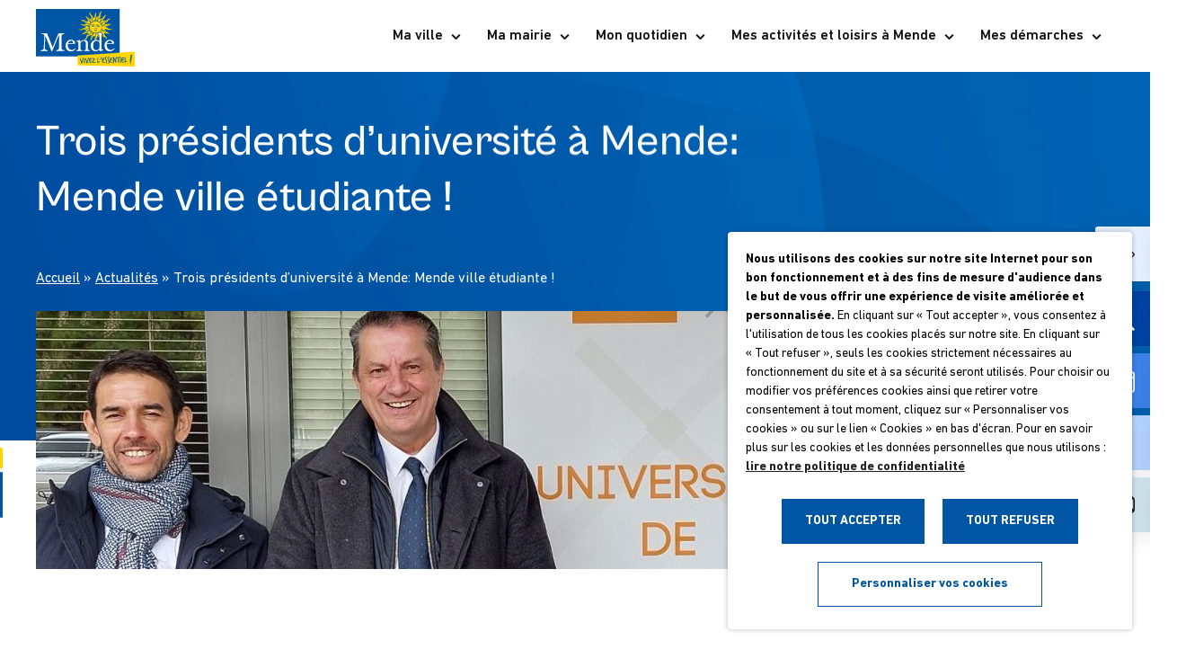

--- FILE ---
content_type: text/html; charset=UTF-8
request_url: https://mende.fr/actualites/trois-presidents-duniversite-a-mende-mende-ville-etudiante/
body_size: 32677
content:
<!doctype html>
<html lang="fr-FR" data-banner-alert=false>

<head>
    <meta charset="utf-8">
    <meta http-equiv="x-ua-compatible" content="ie=edge">
    <meta name="viewport" content="width=device-width, initial-scale=1, shrink-to-fit=no">

    
    <link rel="apple-touch-icon" sizes="180x180" href="https://mende.fr/app/themes/mende/resources/assets/images/favicons/apple-touch-icon.png">
    <link rel="icon" type="image/png" sizes="32x32" href="https://mende.fr/app/themes/mende/resources/assets/images/favicons/favicon-32x32.png">
    <link rel="icon" type="image/png" sizes="16x16" href="https://mende.fr/app/themes/mende/resources/assets/images/favicons/favicon-16x16.png">
    <link rel="manifest" href="https://mende.fr/app/themes/mende/resources/assets/images/favicons/site.webmanifest">
    <link rel="mask-icon" href="https://mende.fr/app/themes/mende/resources/assets/images/favicons/safari-pinned-tab.svg" color="#0056a4">
    <meta name="msapplication-TileColor" content="#0056a4">
    <meta name="theme-color" content="#ffffff">

    <meta name='robots' content='index, follow, max-image-preview:large, max-snippet:-1, max-video-preview:-1' />
	<style>img:is([sizes="auto" i], [sizes^="auto," i]) { contain-intrinsic-size: 3000px 1500px }</style>
	
	<title>Trois présidents d’université à Mende: Mende ville étudiante ! - Ville de Mende</title>
	<link rel="canonical" href="https://mende.fr/actualites/trois-presidents-duniversite-a-mende-mende-ville-etudiante/" />
	<meta property="og:locale" content="fr_FR" />
	<meta property="og:type" content="article" />
	<meta property="og:title" content="Trois présidents d’université à Mende: Mende ville étudiante ! - Ville de Mende" />
	<meta property="og:url" content="https://mende.fr/actualites/trois-presidents-duniversite-a-mende-mende-ville-etudiante/" />
	<meta property="og:site_name" content="Ville de Mende" />
	<meta property="og:image" content="https://mende.fr/app/uploads/sites/2/2024/05/89155556427236548942.jpg" />
	<meta property="og:image:width" content="1600" />
	<meta property="og:image:height" content="1200" />
	<meta property="og:image:type" content="image/jpeg" />
	<meta name="twitter:card" content="summary_large_image" />


<link rel='dns-prefetch' href='//geoapi.business-geografic.com' />
<link rel='stylesheet' id='wp-block-library-css' href='https://mende.fr/wp-includes/css/dist/block-library/style.min.css?ver=74ecbac8dcab2f5d89f8dc24761135f4' type='text/css' media='all' />
<style id='global-styles-inline-css' type='text/css'>
:root{--wp--preset--aspect-ratio--square: 1;--wp--preset--aspect-ratio--4-3: 4/3;--wp--preset--aspect-ratio--3-4: 3/4;--wp--preset--aspect-ratio--3-2: 3/2;--wp--preset--aspect-ratio--2-3: 2/3;--wp--preset--aspect-ratio--16-9: 16/9;--wp--preset--aspect-ratio--9-16: 9/16;--wp--preset--color--black: #000000;--wp--preset--color--cyan-bluish-gray: #abb8c3;--wp--preset--color--white: #ffffff;--wp--preset--color--pale-pink: #f78da7;--wp--preset--color--vivid-red: #cf2e2e;--wp--preset--color--luminous-vivid-orange: #ff6900;--wp--preset--color--luminous-vivid-amber: #fcb900;--wp--preset--color--light-green-cyan: #7bdcb5;--wp--preset--color--vivid-green-cyan: #00d084;--wp--preset--color--pale-cyan-blue: #8ed1fc;--wp--preset--color--vivid-cyan-blue: #0693e3;--wp--preset--color--vivid-purple: #9b51e0;--wp--preset--gradient--vivid-cyan-blue-to-vivid-purple: linear-gradient(135deg,rgba(6,147,227,1) 0%,rgb(155,81,224) 100%);--wp--preset--gradient--light-green-cyan-to-vivid-green-cyan: linear-gradient(135deg,rgb(122,220,180) 0%,rgb(0,208,130) 100%);--wp--preset--gradient--luminous-vivid-amber-to-luminous-vivid-orange: linear-gradient(135deg,rgba(252,185,0,1) 0%,rgba(255,105,0,1) 100%);--wp--preset--gradient--luminous-vivid-orange-to-vivid-red: linear-gradient(135deg,rgba(255,105,0,1) 0%,rgb(207,46,46) 100%);--wp--preset--gradient--very-light-gray-to-cyan-bluish-gray: linear-gradient(135deg,rgb(238,238,238) 0%,rgb(169,184,195) 100%);--wp--preset--gradient--cool-to-warm-spectrum: linear-gradient(135deg,rgb(74,234,220) 0%,rgb(151,120,209) 20%,rgb(207,42,186) 40%,rgb(238,44,130) 60%,rgb(251,105,98) 80%,rgb(254,248,76) 100%);--wp--preset--gradient--blush-light-purple: linear-gradient(135deg,rgb(255,206,236) 0%,rgb(152,150,240) 100%);--wp--preset--gradient--blush-bordeaux: linear-gradient(135deg,rgb(254,205,165) 0%,rgb(254,45,45) 50%,rgb(107,0,62) 100%);--wp--preset--gradient--luminous-dusk: linear-gradient(135deg,rgb(255,203,112) 0%,rgb(199,81,192) 50%,rgb(65,88,208) 100%);--wp--preset--gradient--pale-ocean: linear-gradient(135deg,rgb(255,245,203) 0%,rgb(182,227,212) 50%,rgb(51,167,181) 100%);--wp--preset--gradient--electric-grass: linear-gradient(135deg,rgb(202,248,128) 0%,rgb(113,206,126) 100%);--wp--preset--gradient--midnight: linear-gradient(135deg,rgb(2,3,129) 0%,rgb(40,116,252) 100%);--wp--preset--font-size--small: 13px;--wp--preset--font-size--medium: 20px;--wp--preset--font-size--large: 36px;--wp--preset--font-size--x-large: 42px;--wp--preset--spacing--20: 0.44rem;--wp--preset--spacing--30: 0.67rem;--wp--preset--spacing--40: 1rem;--wp--preset--spacing--50: 1.5rem;--wp--preset--spacing--60: 2.25rem;--wp--preset--spacing--70: 3.38rem;--wp--preset--spacing--80: 5.06rem;--wp--preset--shadow--natural: 6px 6px 9px rgba(0, 0, 0, 0.2);--wp--preset--shadow--deep: 12px 12px 50px rgba(0, 0, 0, 0.4);--wp--preset--shadow--sharp: 6px 6px 0px rgba(0, 0, 0, 0.2);--wp--preset--shadow--outlined: 6px 6px 0px -3px rgba(255, 255, 255, 1), 6px 6px rgba(0, 0, 0, 1);--wp--preset--shadow--crisp: 6px 6px 0px rgba(0, 0, 0, 1);}:where(body) { margin: 0; }.wp-site-blocks > .alignleft { float: left; margin-right: 2em; }.wp-site-blocks > .alignright { float: right; margin-left: 2em; }.wp-site-blocks > .aligncenter { justify-content: center; margin-left: auto; margin-right: auto; }:where(.is-layout-flex){gap: 0.5em;}:where(.is-layout-grid){gap: 0.5em;}.is-layout-flow > .alignleft{float: left;margin-inline-start: 0;margin-inline-end: 2em;}.is-layout-flow > .alignright{float: right;margin-inline-start: 2em;margin-inline-end: 0;}.is-layout-flow > .aligncenter{margin-left: auto !important;margin-right: auto !important;}.is-layout-constrained > .alignleft{float: left;margin-inline-start: 0;margin-inline-end: 2em;}.is-layout-constrained > .alignright{float: right;margin-inline-start: 2em;margin-inline-end: 0;}.is-layout-constrained > .aligncenter{margin-left: auto !important;margin-right: auto !important;}.is-layout-constrained > :where(:not(.alignleft):not(.alignright):not(.alignfull)){margin-left: auto !important;margin-right: auto !important;}body .is-layout-flex{display: flex;}.is-layout-flex{flex-wrap: wrap;align-items: center;}.is-layout-flex > :is(*, div){margin: 0;}body .is-layout-grid{display: grid;}.is-layout-grid > :is(*, div){margin: 0;}body{padding-top: 0px;padding-right: 0px;padding-bottom: 0px;padding-left: 0px;}a:where(:not(.wp-element-button)){text-decoration: underline;}:root :where(.wp-element-button, .wp-block-button__link){background-color: #32373c;border-width: 0;color: #fff;font-family: inherit;font-size: inherit;line-height: inherit;padding: calc(0.667em + 2px) calc(1.333em + 2px);text-decoration: none;}.has-black-color{color: var(--wp--preset--color--black) !important;}.has-cyan-bluish-gray-color{color: var(--wp--preset--color--cyan-bluish-gray) !important;}.has-white-color{color: var(--wp--preset--color--white) !important;}.has-pale-pink-color{color: var(--wp--preset--color--pale-pink) !important;}.has-vivid-red-color{color: var(--wp--preset--color--vivid-red) !important;}.has-luminous-vivid-orange-color{color: var(--wp--preset--color--luminous-vivid-orange) !important;}.has-luminous-vivid-amber-color{color: var(--wp--preset--color--luminous-vivid-amber) !important;}.has-light-green-cyan-color{color: var(--wp--preset--color--light-green-cyan) !important;}.has-vivid-green-cyan-color{color: var(--wp--preset--color--vivid-green-cyan) !important;}.has-pale-cyan-blue-color{color: var(--wp--preset--color--pale-cyan-blue) !important;}.has-vivid-cyan-blue-color{color: var(--wp--preset--color--vivid-cyan-blue) !important;}.has-vivid-purple-color{color: var(--wp--preset--color--vivid-purple) !important;}.has-black-background-color{background-color: var(--wp--preset--color--black) !important;}.has-cyan-bluish-gray-background-color{background-color: var(--wp--preset--color--cyan-bluish-gray) !important;}.has-white-background-color{background-color: var(--wp--preset--color--white) !important;}.has-pale-pink-background-color{background-color: var(--wp--preset--color--pale-pink) !important;}.has-vivid-red-background-color{background-color: var(--wp--preset--color--vivid-red) !important;}.has-luminous-vivid-orange-background-color{background-color: var(--wp--preset--color--luminous-vivid-orange) !important;}.has-luminous-vivid-amber-background-color{background-color: var(--wp--preset--color--luminous-vivid-amber) !important;}.has-light-green-cyan-background-color{background-color: var(--wp--preset--color--light-green-cyan) !important;}.has-vivid-green-cyan-background-color{background-color: var(--wp--preset--color--vivid-green-cyan) !important;}.has-pale-cyan-blue-background-color{background-color: var(--wp--preset--color--pale-cyan-blue) !important;}.has-vivid-cyan-blue-background-color{background-color: var(--wp--preset--color--vivid-cyan-blue) !important;}.has-vivid-purple-background-color{background-color: var(--wp--preset--color--vivid-purple) !important;}.has-black-border-color{border-color: var(--wp--preset--color--black) !important;}.has-cyan-bluish-gray-border-color{border-color: var(--wp--preset--color--cyan-bluish-gray) !important;}.has-white-border-color{border-color: var(--wp--preset--color--white) !important;}.has-pale-pink-border-color{border-color: var(--wp--preset--color--pale-pink) !important;}.has-vivid-red-border-color{border-color: var(--wp--preset--color--vivid-red) !important;}.has-luminous-vivid-orange-border-color{border-color: var(--wp--preset--color--luminous-vivid-orange) !important;}.has-luminous-vivid-amber-border-color{border-color: var(--wp--preset--color--luminous-vivid-amber) !important;}.has-light-green-cyan-border-color{border-color: var(--wp--preset--color--light-green-cyan) !important;}.has-vivid-green-cyan-border-color{border-color: var(--wp--preset--color--vivid-green-cyan) !important;}.has-pale-cyan-blue-border-color{border-color: var(--wp--preset--color--pale-cyan-blue) !important;}.has-vivid-cyan-blue-border-color{border-color: var(--wp--preset--color--vivid-cyan-blue) !important;}.has-vivid-purple-border-color{border-color: var(--wp--preset--color--vivid-purple) !important;}.has-vivid-cyan-blue-to-vivid-purple-gradient-background{background: var(--wp--preset--gradient--vivid-cyan-blue-to-vivid-purple) !important;}.has-light-green-cyan-to-vivid-green-cyan-gradient-background{background: var(--wp--preset--gradient--light-green-cyan-to-vivid-green-cyan) !important;}.has-luminous-vivid-amber-to-luminous-vivid-orange-gradient-background{background: var(--wp--preset--gradient--luminous-vivid-amber-to-luminous-vivid-orange) !important;}.has-luminous-vivid-orange-to-vivid-red-gradient-background{background: var(--wp--preset--gradient--luminous-vivid-orange-to-vivid-red) !important;}.has-very-light-gray-to-cyan-bluish-gray-gradient-background{background: var(--wp--preset--gradient--very-light-gray-to-cyan-bluish-gray) !important;}.has-cool-to-warm-spectrum-gradient-background{background: var(--wp--preset--gradient--cool-to-warm-spectrum) !important;}.has-blush-light-purple-gradient-background{background: var(--wp--preset--gradient--blush-light-purple) !important;}.has-blush-bordeaux-gradient-background{background: var(--wp--preset--gradient--blush-bordeaux) !important;}.has-luminous-dusk-gradient-background{background: var(--wp--preset--gradient--luminous-dusk) !important;}.has-pale-ocean-gradient-background{background: var(--wp--preset--gradient--pale-ocean) !important;}.has-electric-grass-gradient-background{background: var(--wp--preset--gradient--electric-grass) !important;}.has-midnight-gradient-background{background: var(--wp--preset--gradient--midnight) !important;}.has-small-font-size{font-size: var(--wp--preset--font-size--small) !important;}.has-medium-font-size{font-size: var(--wp--preset--font-size--medium) !important;}.has-large-font-size{font-size: var(--wp--preset--font-size--large) !important;}.has-x-large-font-size{font-size: var(--wp--preset--font-size--x-large) !important;}
:where(.wp-block-post-template.is-layout-flex){gap: 1.25em;}:where(.wp-block-post-template.is-layout-grid){gap: 1.25em;}
:where(.wp-block-columns.is-layout-flex){gap: 2em;}:where(.wp-block-columns.is-layout-grid){gap: 2em;}
:root :where(.wp-block-pullquote){font-size: 1.5em;line-height: 1.6;}
</style>
<link rel='stylesheet' id='pojo-a11y-css' href='https://mende.fr/app/plugins/pojo-accessibility/modules/legacy/assets/css/style.min.css?ver=1.0.0' type='text/css' media='all' />
<link rel='stylesheet' id='cookie-law-info-css' href='https://mende.fr/app/plugins/webtoffee-gdpr-cookie-consent/public/css/cookie-law-info-public.css?ver=2.6.5' type='text/css' media='all' />
<link rel='stylesheet' id='cookie-law-info-gdpr-css' href='https://mende.fr/app/plugins/webtoffee-gdpr-cookie-consent/public/css/cookie-law-info-gdpr.css?ver=2.6.5' type='text/css' media='all' />
<style id='cookie-law-info-gdpr-inline-css' type='text/css'>
.cli-modal-content, .cli-tab-content { background-color: #ffffff; }.cli-privacy-content-text, .cli-modal .cli-modal-dialog, .cli-tab-container p, a.cli-privacy-readmore { color: #000000; }.cli-tab-header { background-color: #f2f2f2; }.cli-tab-header, .cli-tab-header a.cli-nav-link,span.cli-necessary-caption,.cli-switch .cli-slider:after { color: #000000; }.cli-switch .cli-slider:before { background-color: #ffffff; }.cli-switch input:checked + .cli-slider:before { background-color: #ffffff; }.cli-switch .cli-slider { background-color: #e3e1e8; }.cli-switch input:checked + .cli-slider { background-color: #28a745; }.cli-modal-close svg { fill: #000000; }.cli-tab-footer .wt-cli-privacy-accept-all-btn { background-color: #00acad; color: #ffffff}.cli-tab-footer .wt-cli-privacy-accept-btn { background-color: #00acad; color: #ffffff}.cli-tab-header a:before{ border-right: 1px solid #000000; border-bottom: 1px solid #000000; }
</style>
<link rel='stylesheet' id='sage/main.css-css' href='https://mende.fr/app/themes/mende/dist/styles/main.css?v=1&#038;ver=1761210261' type='text/css' media='all' />
<script type="text/javascript" src="https://mende.fr/wp-includes/js/jquery/jquery.min.js?ver=3.7.1" id="jquery-core-js"></script>
<script type="text/javascript" id="cookie-law-info-js-extra">
/* <![CDATA[ */
var Cli_Data = {"nn_cookie_ids":["CONSENT","VISITOR_INFO1_LIVE","YSC","","_ga","_gid","_gat","PHPSESSID"],"non_necessary_cookies":{"necessary":["cookielawinfo-checkbox-advertisement","PHPSESSID"],"analytics":["_ga","_gid","_gat","cookielawinfo-checkbox-analytics"],"advertisement":["CONSENT","VISITOR_INFO1_LIVE","YSC","__Secure-3PAPISID, __Secure-3PSID, __Secure-3PSIDCC, APISID, HSID, LOGIN_INFO, PREF, SAPISID, SID, SIDCC, SSID","cookielawinfo-checkbox-advertisement"]},"cookielist":{"necessary":{"id":178,"status":true,"priority":0,"title":"N\u00e9cessaire","strict":true,"default_state":false,"ccpa_optout":false,"loadonstart":true},"analytics":{"id":180,"status":true,"priority":3,"title":"Statistiques","strict":false,"default_state":false,"ccpa_optout":false,"loadonstart":false},"advertisement":{"id":179,"status":true,"priority":2,"title":"Publicitaires","strict":false,"default_state":false,"ccpa_optout":false,"loadonstart":false}},"ajax_url":"https:\/\/mende.fr\/wp-admin\/admin-ajax.php","current_lang":"fr","security":"2a534350f0","eu_countries":["GB"],"geoIP":"disabled","use_custom_geolocation_api":"","custom_geolocation_api":"https:\/\/geoip.cookieyes.com\/geoip\/checker\/result.php","consentVersion":"1","strictlyEnabled":["necessary","obligatoire","necessary"],"cookieDomain":"","privacy_length":"250","ccpaEnabled":"","ccpaRegionBased":"","ccpaBarEnabled":"","ccpaType":"gdpr","triggerDomRefresh":"","secure_cookies":""};
var log_object = {"ajax_url":"https:\/\/mende.fr\/wp-admin\/admin-ajax.php"};
/* ]]> */
</script>
<script type="text/javascript" src="https://mende.fr/app/plugins/webtoffee-gdpr-cookie-consent/public/js/cookie-law-info-public.js?ver=2.6.5" id="cookie-law-info-js"></script>
<script type="text/javascript" src="https://geoapi.business-geografic.com/api/last/geo-api.min.js" id="geo/bg.js-js"></script>
<link rel='shortlink' href='https://mende.fr/?p=38524' />
<link rel="alternate" title="oEmbed (JSON)" type="application/json+oembed" href="https://mende.fr/wp-json/oembed/1.0/embed?url=https%3A%2F%2Fmende.fr%2Factualites%2Ftrois-presidents-duniversite-a-mende-mende-ville-etudiante%2F" />
<link rel="alternate" title="oEmbed (XML)" type="text/xml+oembed" href="https://mende.fr/wp-json/oembed/1.0/embed?url=https%3A%2F%2Fmende.fr%2Factualites%2Ftrois-presidents-duniversite-a-mende-mende-ville-etudiante%2F&#038;format=xml" />
<style type="text/css">
#pojo-a11y-toolbar .pojo-a11y-toolbar-toggle a{ background-color: #4054b2;	color: #ffffff;}
#pojo-a11y-toolbar .pojo-a11y-toolbar-overlay, #pojo-a11y-toolbar .pojo-a11y-toolbar-overlay ul.pojo-a11y-toolbar-items.pojo-a11y-links{ border-color: #4054b2;}
body.pojo-a11y-focusable a:focus{ outline-style: solid !important;	outline-width: 1px !important;	outline-color: #FF0000 !important;}
#pojo-a11y-toolbar{ top: 100px !important;}
#pojo-a11y-toolbar .pojo-a11y-toolbar-overlay{ background-color: #ffffff;}
#pojo-a11y-toolbar .pojo-a11y-toolbar-overlay ul.pojo-a11y-toolbar-items li.pojo-a11y-toolbar-item a, #pojo-a11y-toolbar .pojo-a11y-toolbar-overlay p.pojo-a11y-toolbar-title{ color: #333333;}
#pojo-a11y-toolbar .pojo-a11y-toolbar-overlay ul.pojo-a11y-toolbar-items li.pojo-a11y-toolbar-item a.active{ background-color: #4054b2;	color: #ffffff;}
@media (max-width: 767px) { #pojo-a11y-toolbar { top: 50px !important; } }</style><!-- Google tag (gtag.js) -->
<script type="text/plain" data-cli-class="cli-blocker-script"  data-cli-category="analytics" data-cli-script-type="analytics" data-cli-block="true" data-cli-block-if-ccpa-optout="false" data-cli-element-position="head" async src="https://www.googletagmanager.com/gtag/js?id=UA-251559351-2"></script>
<script type="text/plain" data-cli-class="cli-blocker-script"  data-cli-category="analytics" data-cli-script-type="analytics" data-cli-block="true" data-cli-block-if-ccpa-optout="false" data-cli-element-position="head">
  window.dataLayer = window.dataLayer || [];
  function gtag(){dataLayer.push(arguments);}
  gtag('js', new Date());

  gtag('config', 'UA-251559351-2');
</script>

<!-- Google Tag Manager -->
<script type="text/plain" data-cli-class="cli-blocker-script"  data-cli-category="analytics" data-cli-script-type="analytics" data-cli-block="true" data-cli-block-if-ccpa-optout="false" data-cli-element-position="head">(function(w,d,s,l,i){w[l]=w[l]||[];w[l].push({'gtm.start':
new Date().getTime(),event:'gtm.js'});var f=d.getElementsByTagName(s)[0],
j=d.createElement(s),dl=l!='dataLayer'?'&l='+l:'';j.async=true;j.src=
'https://www.googletagmanager.com/gtm.js?id='+i+dl;f.parentNode.insertBefore(j,f);
})(window,document,'script','dataLayer','GTM-NL4XRM3');</script>
<!-- End Google Tag Manager -->
    <script>
        var ajaxurl = 'https://mende.fr/wp-admin/admin-ajax.php';
        var wpmfNonce = 'a577005659';
    </script>
</head>

<body class="wp-singular actualite-template-default single single-actualite postid-38524 wp-theme-coeurlozereresources wp-child-theme-menderesources trois-presidents-duniversite-a-mende-mende-ville-etudiante app-data index-data singular-data single-data single-actualite-data single-actualite-trois-presidents-duniversite-a-mende-mende-ville-etudiante-data" role="document">

    <div class="js-loader"
    style="
    background-color: #ffffff;
    height: 100vh;
    width: 100vw;
    position: fixed;
    left: 0;
    top: 0;
    z-index: 100000;
">
    <div
        style="
        position: absolute;
        top: 50%;
        left: 50%;
        -webkit-transform: translate(-50%, -50%);
        -ms-transform: translate(-50%, -50%);
        transform: translate(-50%, -50%);
        height: auto;
        width: 240px;
    ">
        <img alt="" role="presentation" src="https://mende.fr/app/themes/coeurlozere/resources/assets/images/loader.svg"
            style="display: block; margin: 0 auto 32px; height: 40px; width: 40px" width="40" height="40">
        <img alt="" role="presentation" src="https://mende.fr/app/themes/mende/resources/assets/images/svg/logo-loader.svg"
            style="display: block; max-width: 240px; max-height: 120px; width: 100%" width="100%">
    </div>
</div>
    <nav class="quick-access">
    <ul class="quick-access-list">
        <li class="quick-access-item">
            <button class="quick-access-trigger search" aria-label="Effectuer une recherche">
                    <i class="icon-search"></i>
            </button>
            <form class="quick-access-collapse" role="search" action="https://mende.fr" method="get">
                <input type="search" name="s" placeholder="Rechercher" value="">
            </form>
        </li>
		            <li class="quick-access-item">
                <button class="quick-access-trigger calendar" aria-label="Voir la liste complète des événements">
                        <i class="icon-calendar"></i>
                </button>
                <div class="quick-access-collapse">
                    <a href="https://mende.fr/evenements/" target="">Agenda</a>
                </div>
            </li>
                            <li class="quick-access-item">
                <button class="quick-access-trigger map" aria-label="Accéder à notre carte intéractive">
                        <i class="icon-pin"></i>
                </button>
                <div class="quick-access-collapse">
                    <a href="https://mende.fr/notice-cartographie/" target="_blank">Cartographie</a>
                </div>
            </li>
                            <li class="quick-access-item">
                <button class="quick-access-trigger contact" aria-label="Aller à la page de contact">
                        <i class="icon-mail"></i>
                </button>
                <div class="quick-access-collapse">
                    <a href="https://mende.fr/contact/" target="">Contact</a>
                </div>
            </li>
            </ul>
</nav>




    <div class="global-wrapper">


        
                <header id="header" class="header-global-wrapper" role="banner">


    
    
        


    
    <div id="header-site" class="header-site">
        <div class="header-inner header-shell">


            
            <div class="primary-logo-container">
                <div class="logo-wrapper">
                    <a class="logo-link block-link" href="https://mende.fr" title="Ville de Mende (Retour à l&#039;accueil)">
        <img class="logo" src="https://mende.fr/app/themes/mende/dist/images/svg/logo.svg" alt="Ville de Mende" title="Ville de Mende (Retour à l&#039;accueil)">
    </a>
                </div>
            </div>



            
            <div id="splash-layer" class="splash-layer hidden-on-mobile"></div>
            <div id="splash" class="splash-container hidden-on-mobile">
                <div class="splash-inner">

                    
                    <div class="secondary-header">
                        <div class="secondary-header-inner header-shell">

                            
                            <div class="secondary-logo-container">
                                <div class="logo-wrapper">
                                    <a class="logo-link block-link" href="https://mende.fr" title="Ville de Mende (Retour à l&#039;accueil)">
        <img class="logo" src="https://mende.fr/app/themes/mende/dist/images/svg/logo.svg" alt="Ville de Mende" title="Ville de Mende (Retour à l&#039;accueil)">
    </a>
                                </div>
                            </div>

                            
                            <div class="close-wrapper">
                                <button class="btn-close js-close-nav">
                                    <?xml version="1.0" encoding="UTF-8"?><svg class="icon icon-close" id="Calque_1" xmlns="http://www.w3.org/2000/svg" viewBox="0 0 20.28 20.82"><defs><style>.cls-1{fill-rule:evenodd;}</style></defs><path class="cls-1" d="M17.93,20.4c.54,.55,1.41,.55,1.95,0,.54-.55,.54-1.45,0-2l-7.79-8,7.79-8c.54-.55,.54-1.45,0-2-.54-.55-1.41-.55-1.95,0l-7.79,8L2.35,.41C1.81-.14,.94-.14,.4,.41-.13,.97-.13,1.86,.4,2.41l7.79,8L.4,18.41c-.54,.55-.54,1.45,0,2,.54,.55,1.41,.55,1.95,0l7.79-8,7.79,8Z"/></svg>                                </button>
                            </div>

                        </div>
                    </div>



                    
                                            <div class="main-navigation-container" role="navigation" aria-label="Menu principal">
                            <nav class="main-navigation-wrapper"><ul id="main-navigation" class="main-navigation"><li id="menu-item-594" class="menu-item menu-item-type-post_type menu-item-object-page menu-item-has-children menu-item-594"><a href="https://mende.fr/ma-ville/">Ma ville</a><div class="sub-menu-wrapper"><div class="sub-menu-inner">
<ul class="sub-menu">
	<li id="menu-item-3628" class="menu-item menu-item-type-post_type menu-item-object-page menu-item-3628"><a href="https://mende.fr/ma-ville/portrait-de-territoire/">Portrait de territoire</a><div class="sub-menu-wrapper"><div class="sub-menu-inner"></li>
	<li id="menu-item-37539" class="menu-item menu-item-type-post_type menu-item-object-page menu-item-has-children menu-item-37539"><a href="https://mende.fr/ma-ville/politique-de-la-ville/">Politique de la ville</a><div class="sub-menu-wrapper"><div class="sub-menu-inner">
	<ul class="sub-menu">
		<li id="menu-item-37719" class="menu-item menu-item-type-custom menu-item-object-custom menu-item-37719"><a href="https://coeurdelozere.fr/ma-communaute/politique-de-la-ville/le-quartier-de-fontanilles/">Le quartier de Fontanilles</a><div class="sub-menu-wrapper"><div class="sub-menu-inner"></li>
	</ul>
</div></div></li>
	<li id="menu-item-595" class="menu-item menu-item-type-post_type menu-item-object-page menu-item-has-children menu-item-595"><a href="https://mende.fr/ma-ville/localisation/">Localisation</a><div class="sub-menu-wrapper"><div class="sub-menu-inner">
	<ul class="sub-menu">
		<li id="menu-item-596" class="menu-item menu-item-type-post_type menu-item-object-page menu-item-596"><a href="https://mende.fr/ma-ville/localisation/plan-de-ville/">Plan de Ville</a><div class="sub-menu-wrapper"><div class="sub-menu-inner"></li>
		<li id="menu-item-597" class="menu-item menu-item-type-post_type menu-item-object-page menu-item-597"><a href="https://mende.fr/ma-ville/localisation/acces/">Accès</a><div class="sub-menu-wrapper"><div class="sub-menu-inner"></li>
	</ul>
</div></div></li>
	<li id="menu-item-599" class="menu-item menu-item-type-post_type menu-item-object-page menu-item-has-children menu-item-599"><a href="https://mende.fr/ma-ville/histoire-et-patrimoine/">Histoire et Patrimoine</a><div class="sub-menu-wrapper"><div class="sub-menu-inner">
	<ul class="sub-menu">
		<li id="menu-item-13193" class="menu-item menu-item-type-post_type menu-item-object-page menu-item-13193"><a href="https://mende.fr/ma-ville/histoire-et-patrimoine/histoire/">Histoire</a><div class="sub-menu-wrapper"><div class="sub-menu-inner"></li>
		<li id="menu-item-13192" class="menu-item menu-item-type-post_type menu-item-object-page menu-item-13192"><a href="https://mende.fr/ma-ville/histoire-et-patrimoine/patrimoine/">Patrimoine</a><div class="sub-menu-wrapper"><div class="sub-menu-inner"></li>
		<li id="menu-item-13194" class="menu-item menu-item-type-post_type menu-item-object-page menu-item-13194"><a href="https://mende.fr/ma-ville/histoire-et-patrimoine/fontaines/">Fontaines</a><div class="sub-menu-wrapper"><div class="sub-menu-inner"></li>
		<li id="menu-item-13190" class="menu-item menu-item-type-post_type menu-item-object-page menu-item-13190"><a href="https://mende.fr/ma-ville/histoire-et-patrimoine/parcours-resistance/">Parcours Résistance</a><div class="sub-menu-wrapper"><div class="sub-menu-inner"></li>
		<li id="menu-item-13189" class="menu-item menu-item-type-post_type menu-item-object-page menu-item-13189"><a href="https://mende.fr/ma-ville/histoire-et-patrimoine/foret-des-poilus/">Forêt des Poilus</a><div class="sub-menu-wrapper"><div class="sub-menu-inner"></li>
		<li id="menu-item-13187" class="menu-item menu-item-type-post_type menu-item-object-page menu-item-13187"><a href="https://mende.fr/ma-ville/histoire-et-patrimoine/camp-de-rieucros/">Camp de Rieucros</a><div class="sub-menu-wrapper"><div class="sub-menu-inner"></li>
		<li id="menu-item-13191" class="menu-item menu-item-type-post_type menu-item-object-page menu-item-13191"><a href="https://mende.fr/ma-ville/histoire-et-patrimoine/circuit-du-patrimoine/">Circuit du Patrimoine</a><div class="sub-menu-wrapper"><div class="sub-menu-inner"></li>
		<li id="menu-item-13188" class="menu-item menu-item-type-post_type menu-item-object-page menu-item-13188"><a href="https://mende.fr/ma-ville/histoire-et-patrimoine/arboretum/">Arboretum</a><div class="sub-menu-wrapper"><div class="sub-menu-inner"></li>
		<li id="menu-item-14062" class="menu-item menu-item-type-post_type menu-item-object-page menu-item-14062"><a href="https://mende.fr/ma-ville/histoire-et-patrimoine/chemin-de-croix/">Chemin de croix</a><div class="sub-menu-wrapper"><div class="sub-menu-inner"></li>
		<li id="menu-item-14072" class="menu-item menu-item-type-post_type menu-item-object-page menu-item-14072"><a href="https://mende.fr/ma-ville/histoire-et-patrimoine/la-grande-vadrouille/">La Grande Vadrouille</a><div class="sub-menu-wrapper"><div class="sub-menu-inner"></li>
	</ul>
</div></div></li>
	<li id="menu-item-600" class="menu-item menu-item-type-post_type menu-item-object-page menu-item-600"><a href="https://mende.fr/ma-ville/jumelages/">Jumelages</a><div class="sub-menu-wrapper"><div class="sub-menu-inner"></li>
	<li id="menu-item-601" class="menu-item menu-item-type-post_type menu-item-object-page menu-item-has-children menu-item-601"><a href="https://mende.fr/ma-ville/je-minstalle-a-mende/">Je m’installe à Mende</a><div class="sub-menu-wrapper"><div class="sub-menu-inner">
	<ul class="sub-menu">
		<li id="menu-item-602" class="menu-item menu-item-type-post_type menu-item-object-page menu-item-602"><a href="https://mende.fr/mon-quotidien/famille/">Famille</a><div class="sub-menu-wrapper"><div class="sub-menu-inner"></li>
		<li id="menu-item-3715" class="menu-item menu-item-type-custom menu-item-object-custom menu-item-3715"><a href="https://coeurdelozere.fr/mon-quotidien/habitat-et-logement/se-loger/">Logement</a><div class="sub-menu-wrapper"><div class="sub-menu-inner"></li>
		<li id="menu-item-3722" class="menu-item menu-item-type-custom menu-item-object-custom menu-item-3722"><a href="https://mende.fr/mon-quotidien/stationner-a-mende/">Stationnement</a><div class="sub-menu-wrapper"><div class="sub-menu-inner"></li>
		<li id="menu-item-3724" class="menu-item menu-item-type-custom menu-item-object-custom menu-item-3724"><a href="https://mende.fr/mon-quotidien/transport-et-mobilite/">Transport</a><div class="sub-menu-wrapper"><div class="sub-menu-inner"></li>
		<li id="menu-item-38592" class="menu-item menu-item-type-custom menu-item-object-custom menu-item-38592"><a href="https://mende.fr/mes-activites-et-loisirs-a-mende/">Loisirs</a><div class="sub-menu-wrapper"><div class="sub-menu-inner"></li>
		<li id="menu-item-3725" class="menu-item menu-item-type-custom menu-item-object-custom menu-item-3725"><a href="https://mende.fr/mon-quotidien/environnement/">Environnement</a><div class="sub-menu-wrapper"><div class="sub-menu-inner"></li>
		<li id="menu-item-3727" class="menu-item menu-item-type-custom menu-item-object-custom menu-item-3727"><a href="https://mende.fr/mon-quotidien/proximite/">Proximité</a><div class="sub-menu-wrapper"><div class="sub-menu-inner"></li>
		<li id="menu-item-38591" class="menu-item menu-item-type-custom menu-item-object-custom menu-item-38591"><a href="https://coeurdelozere.fr/mon-quotidien/associations/annuaire-des-associations/">Annuaire des associations</a><div class="sub-menu-wrapper"><div class="sub-menu-inner"></li>
		<li id="menu-item-610" class="menu-item menu-item-type-post_type menu-item-object-page menu-item-610"><a href="https://mende.fr/pour-mon-demenagement/">Pour mon déménagement</a><div class="sub-menu-wrapper"><div class="sub-menu-inner"></li>
		<li id="menu-item-3728" class="menu-item menu-item-type-custom menu-item-object-custom menu-item-3728"><a href="https://mende.fr/mes-demarches/elections/">Élections</a><div class="sub-menu-wrapper"><div class="sub-menu-inner"></li>
	</ul>
</div></div></li>
	<li id="menu-item-613" class="menu-item menu-item-type-post_type menu-item-object-page menu-item-has-children menu-item-613"><a href="https://mende.fr/ma-ville/je-visite-mende/">Je visite Mende</a><div class="sub-menu-wrapper"><div class="sub-menu-inner">
	<ul class="sub-menu">
		<li id="menu-item-36188" class="menu-item menu-item-type-custom menu-item-object-custom menu-item-36188"><a href="https://www.mende-coeur-lozere.fr/">Office de Tourisme Mende Coeur de Lozère</a><div class="sub-menu-wrapper"><div class="sub-menu-inner"></li>
		<li id="menu-item-3730" class="menu-item menu-item-type-custom menu-item-object-custom menu-item-3730"><a href="https://mende.fr/mes-activites-et-loisirs-a-mende/shopping/">Mon shopping</a><div class="sub-menu-wrapper"><div class="sub-menu-inner"></li>
		<li id="menu-item-44793" class="menu-item menu-item-type-custom menu-item-object-custom menu-item-44793"><a href="https://musee-du-gevaudan.fr/">Musée du Gévaudan</a><div class="sub-menu-wrapper"><div class="sub-menu-inner"></li>
		<li id="menu-item-3007" class="menu-item menu-item-type-custom menu-item-object-custom menu-item-3007"><a href="https://coeurdelozere.fr/vivre-et-sejourner/piscine/">Piscine Marceau-Crespin</a><div class="sub-menu-wrapper"><div class="sub-menu-inner"></li>
		<li id="menu-item-620" class="menu-item menu-item-type-post_type menu-item-object-page menu-item-620"><a href="https://mende.fr/ma-ville/je-visite-mende/village-de-vacances/">Village de vacances</a><div class="sub-menu-wrapper"><div class="sub-menu-inner"></li>
		<li id="menu-item-621" class="menu-item menu-item-type-post_type menu-item-object-page menu-item-621"><a href="https://mende.fr/ma-ville/je-visite-mende/accueil-de-camping-cars/">Accueil des camping-cars</a><div class="sub-menu-wrapper"><div class="sub-menu-inner"></li>
		<li id="menu-item-622" class="menu-item menu-item-type-post_type menu-item-object-page menu-item-622"><a href="https://mende.fr/ma-ville/je-visite-mende/auberge-dejeunesse/">Auberge de jeunesse</a><div class="sub-menu-wrapper"><div class="sub-menu-inner"></li>
		<li id="menu-item-3751" class="menu-item menu-item-type-custom menu-item-object-custom menu-item-3751"><a href="https://coeurdelozere.fr/vivre-et-sejourner/vtt-randonnees/">Sentiers de randonnée</a><div class="sub-menu-wrapper"><div class="sub-menu-inner"></li>
		<li id="menu-item-37727" class="menu-item menu-item-type-custom menu-item-object-custom menu-item-37727"><a href="https://mende.fr/mes-activites-et-loisirs-a-mende/site-de-laerodrome/">Site de l’aérodrome</a><div class="sub-menu-wrapper"><div class="sub-menu-inner"></li>
	</ul>
</div></div></li>
</ul>
</div></div></li>
<li id="menu-item-626" class="menu-item menu-item-type-post_type menu-item-object-page menu-item-has-children menu-item-626"><a href="https://mende.fr/ma-mairie/">Ma mairie</a><div class="sub-menu-wrapper"><div class="sub-menu-inner">
<ul class="sub-menu">
	<li id="menu-item-3191" class="menu-item menu-item-type-custom menu-item-object-custom menu-item-3191"><a href="https://mende.fr/elus/">Elus</a><div class="sub-menu-wrapper"><div class="sub-menu-inner"></li>
	<li id="menu-item-628" class="menu-item menu-item-type-post_type menu-item-object-page menu-item-has-children menu-item-628"><a href="https://mende.fr/ma-mairie/commissions-municipales/">Commissions municipales</a><div class="sub-menu-wrapper"><div class="sub-menu-inner">
	<ul class="sub-menu">
		<li id="menu-item-629" class="menu-item menu-item-type-post_type menu-item-object-page menu-item-629"><a href="https://mende.fr/ma-mairie/commissions-municipales/finance-et-co-finance/">Finance et co-financement</a><div class="sub-menu-wrapper"><div class="sub-menu-inner"></li>
		<li id="menu-item-630" class="menu-item menu-item-type-post_type menu-item-object-page menu-item-630"><a href="https://mende.fr/ma-mairie/commissions-municipales/vie-associative-jeunesse-culture-etc/">Vie associative, jeunesse, culture, sport et démocratie participative</a><div class="sub-menu-wrapper"><div class="sub-menu-inner"></li>
		<li id="menu-item-631" class="menu-item menu-item-type-post_type menu-item-object-page menu-item-631"><a href="https://mende.fr/ma-mairie/commissions-municipales/amenagement-de-la-ville-env-et-mobilite/">Aménagement de la ville, environnement et mobilité</a><div class="sub-menu-wrapper"><div class="sub-menu-inner"></li>
	</ul>
</div></div></li>
	<li id="menu-item-632" class="menu-item menu-item-type-post_type menu-item-object-page menu-item-has-children menu-item-632"><a href="https://mende.fr/ma-mairie/conseils-municipaux-et-arretes/">Conseils municipaux et arrêtés</a><div class="sub-menu-wrapper"><div class="sub-menu-inner">
	<ul class="sub-menu">
		<li id="menu-item-5114" class="menu-item menu-item-type-post_type menu-item-object-page menu-item-5114"><a href="https://mende.fr/ma-mairie/conseils-municipaux-et-arretes/prochain-conseil-municipal/">Prochain Conseil Municipal</a><div class="sub-menu-wrapper"><div class="sub-menu-inner"></li>
		<li id="menu-item-24635" class="menu-item menu-item-type-custom menu-item-object-custom menu-item-24635"><a href="https://mende.fr/ma-mairie/conseils-municipaux-et-arretes/deliberations/">Délibérations</a><div class="sub-menu-wrapper"><div class="sub-menu-inner"></li>
		<li id="menu-item-634" class="menu-item menu-item-type-post_type menu-item-object-page menu-item-634"><a href="https://mende.fr/ma-mairie/conseils-municipaux-et-arretes/proces-verbaux/">Procès-verbaux</a><div class="sub-menu-wrapper"><div class="sub-menu-inner"></li>
		<li id="menu-item-40706" class="menu-item menu-item-type-post_type menu-item-object-page menu-item-40706"><a href="https://mende.fr/ma-mairie/conseils-municipaux-et-arretes/arretes/">Arrêtés</a><div class="sub-menu-wrapper"><div class="sub-menu-inner"></li>
	</ul>
</div></div></li>
	<li id="menu-item-635" class="menu-item menu-item-type-post_type menu-item-object-page menu-item-635"><a href="https://mende.fr/ma-mairie/budget-finances-fiscalite/">Budget / Finances / Fiscalité</a><div class="sub-menu-wrapper"><div class="sub-menu-inner"></li>
	<li id="menu-item-636" class="menu-item menu-item-type-post_type menu-item-object-page menu-item-has-children menu-item-636"><a href="https://mende.fr/ma-mairie/commande-publique/">Commande publique</a><div class="sub-menu-wrapper"><div class="sub-menu-inner">
	<ul class="sub-menu">
		<li id="menu-item-637" class="menu-item menu-item-type-post_type menu-item-object-page menu-item-637"><a href="https://mende.fr/ma-mairie/commande-publique/marches-publics/">Marchés publics</a><div class="sub-menu-wrapper"><div class="sub-menu-inner"></li>
		<li id="menu-item-638" class="menu-item menu-item-type-post_type menu-item-object-page menu-item-638"><a href="https://mende.fr/ma-mairie/commande-publique/delegation-de-service-public/">Délégation de service public</a><div class="sub-menu-wrapper"><div class="sub-menu-inner"></li>
		<li id="menu-item-639" class="menu-item menu-item-type-post_type menu-item-object-page menu-item-639"><a href="https://mende.fr/ma-mairie/commande-publique/miseen-concurrence/">Mise en concurrence</a><div class="sub-menu-wrapper"><div class="sub-menu-inner"></li>
	</ul>
</div></div></li>
	<li id="menu-item-640" class="menu-item menu-item-type-post_type menu-item-object-page menu-item-has-children menu-item-640"><a href="https://mende.fr/ma-mairie/democratie-participative/">Démocratie participative</a><div class="sub-menu-wrapper"><div class="sub-menu-inner">
	<ul class="sub-menu">
		<li id="menu-item-641" class="menu-item menu-item-type-post_type menu-item-object-page menu-item-641"><a href="https://mende.fr/ma-mairie/democratie-participative/conseil-de-quartier-de-fontanilles/">Conseil de quartier de Fontanilles</a><div class="sub-menu-wrapper"><div class="sub-menu-inner"></li>
		<li id="menu-item-644" class="menu-item menu-item-type-post_type menu-item-object-page menu-item-has-children menu-item-644"><a href="https://mende.fr/ma-mairie/democratie-participative/budget-participatif/">Budget participatif</a><div class="sub-menu-wrapper"><div class="sub-menu-inner">
		<ul class="sub-menu">
			<li id="menu-item-36139" class="menu-item menu-item-type-post_type menu-item-object-page menu-item-36139"><a href="https://mende.fr/ma-mairie/democratie-participative/budget-participatif/le-budget-participatif-cest-quoi/">Le budget participatif, c’est quoi ?</a><div class="sub-menu-wrapper"><div class="sub-menu-inner"></li>
			<li id="menu-item-36136" class="menu-item menu-item-type-post_type menu-item-object-page menu-item-36136"><a href="https://mende.fr/ma-mairie/democratie-participative/budget-participatif/budget-participatif-2024/">Budget participatif 2024</a><div class="sub-menu-wrapper"><div class="sub-menu-inner"></li>
			<li id="menu-item-36138" class="menu-item menu-item-type-post_type menu-item-object-page menu-item-36138"><a href="https://mende.fr/ma-mairie/democratie-participative/budget-participatif/budget-participatif-2023/">Budget participatif 2023</a><div class="sub-menu-wrapper"><div class="sub-menu-inner"></li>
			<li id="menu-item-36137" class="menu-item menu-item-type-post_type menu-item-object-page menu-item-36137"><a href="https://mende.fr/ma-mairie/democratie-participative/budget-participatif/budget-participatif-2022/">Budget participatif 2022</a><div class="sub-menu-wrapper"><div class="sub-menu-inner"></li>
		</ul>
</div></div></li>
		<li id="menu-item-642" class="menu-item menu-item-type-post_type menu-item-object-page menu-item-642"><a href="https://mende.fr/ma-mairie/democratie-participative/visites-de-quartiers-villages/">Visites de quartiers & villages</a><div class="sub-menu-wrapper"><div class="sub-menu-inner"></li>
		<li id="menu-item-42967" class="menu-item menu-item-type-post_type menu-item-object-page menu-item-42967"><a href="https://mende.fr/ma-mairie/democratie-participative/le-rendez-vous-des-mendois/">Le Rendez-vous des Mendois</a><div class="sub-menu-wrapper"><div class="sub-menu-inner"></li>
		<li id="menu-item-643" class="menu-item menu-item-type-post_type menu-item-object-page menu-item-643"><a href="https://mende.fr/ma-mairie/democratie-participative/vegetalisation/">Végétalisation</a><div class="sub-menu-wrapper"><div class="sub-menu-inner"></li>
	</ul>
</div></div></li>
	<li id="menu-item-3650" class="menu-item menu-item-type-custom menu-item-object-custom menu-item-3650"><a href="https://mende.fr/service/">Les services municipaux</a><div class="sub-menu-wrapper"><div class="sub-menu-inner"></li>
	<li id="menu-item-2588" class="menu-item menu-item-type-post_type menu-item-object-page menu-item-has-children menu-item-2588"><a href="https://mende.fr/ma-mairie/les-salles-municipales/">Les salles municipales</a><div class="sub-menu-wrapper"><div class="sub-menu-inner">
	<ul class="sub-menu">
		<li id="menu-item-3430" class="menu-item menu-item-type-post_type menu-item-object-page menu-item-3430"><a href="https://mende.fr/ma-mairie/les-salles-municipales/salle-benjamin-bardy-1-3/">Salle Benjamin Bardy 1</a><div class="sub-menu-wrapper"><div class="sub-menu-inner"></li>
		<li id="menu-item-3426" class="menu-item menu-item-type-post_type menu-item-object-page menu-item-3426"><a href="https://mende.fr/ma-mairie/les-salles-municipales/salle-benjamin-bardy-2/">Salle Benjamin Bardy 2</a><div class="sub-menu-wrapper"><div class="sub-menu-inner"></li>
		<li id="menu-item-3434" class="menu-item menu-item-type-post_type menu-item-object-page menu-item-3434"><a href="https://mende.fr/ma-mairie/les-salles-municipales/salle-marguerite-yourcenar/">Salle Marguerite-Yourcenar</a><div class="sub-menu-wrapper"><div class="sub-menu-inner"></li>
		<li id="menu-item-3435" class="menu-item menu-item-type-post_type menu-item-object-page menu-item-3435"><a href="https://mende.fr/ma-mairie/les-salles-municipales/simone-de-beauvoir-salle/">Salle Simone-de-Beauvoir</a><div class="sub-menu-wrapper"><div class="sub-menu-inner"></li>
		<li id="menu-item-3442" class="menu-item menu-item-type-post_type menu-item-object-page menu-item-3442"><a href="https://mende.fr/ma-mairie/les-salles-municipales/salle-jacques-chaban-delmas-fontanilles/">Salle Jacques Chaban-Delmas (Fontanilles)</a><div class="sub-menu-wrapper"><div class="sub-menu-inner"></li>
		<li id="menu-item-3443" class="menu-item menu-item-type-post_type menu-item-object-page menu-item-3443"><a href="https://mende.fr/ma-mairie/les-salles-municipales/salle-jean-jaures/">Salle Jean-Jaurès</a><div class="sub-menu-wrapper"><div class="sub-menu-inner"></li>
		<li id="menu-item-3436" class="menu-item menu-item-type-post_type menu-item-object-page menu-item-3436"><a href="https://mende.fr/ma-mairie/les-salles-municipales/salle-de-lantirouille/">Salle de l’Antirouille</a><div class="sub-menu-wrapper"><div class="sub-menu-inner"></li>
		<li id="menu-item-3447" class="menu-item menu-item-type-post_type menu-item-object-page menu-item-3447"><a href="https://mende.fr/ma-mairie/les-salles-municipales/salle-urbain-v/">Salle Urbain-V</a><div class="sub-menu-wrapper"><div class="sub-menu-inner"></li>
		<li id="menu-item-6174" class="menu-item menu-item-type-post_type menu-item-object-page menu-item-6174"><a href="https://mende.fr/ma-mairie/les-salles-municipales/saint-jean-halle/">Halle Saint-Jean</a><div class="sub-menu-wrapper"><div class="sub-menu-inner"></li>
		<li id="menu-item-41344" class="menu-item menu-item-type-post_type menu-item-object-page menu-item-41344"><a href="https://mende.fr/ma-mairie/les-salles-municipales/chapelle-des-penitents/">Chapelle des Pénitents</a><div class="sub-menu-wrapper"><div class="sub-menu-inner"></li>
		<li id="menu-item-15094" class="menu-item menu-item-type-post_type menu-item-object-page menu-item-15094"><a href="https://mende.fr/ma-mairie/les-salles-municipales/georges-freche-espace-evenements/">Espace événements Georges-Frêche</a><div class="sub-menu-wrapper"><div class="sub-menu-inner"></li>
		<li id="menu-item-5095" class="menu-item menu-item-type-post_type menu-item-object-page menu-item-5095"><a href="https://mende.fr/ma-mairie/les-salles-municipales/theatre-de-mende/">Théâtre de Mende</a><div class="sub-menu-wrapper"><div class="sub-menu-inner"></li>
		<li id="menu-item-3437" class="menu-item menu-item-type-post_type menu-item-object-page menu-item-3437"><a href="https://mende.fr/ma-mairie/les-salles-municipales/espace-des-anges/">Espace des Anges</a><div class="sub-menu-wrapper"><div class="sub-menu-inner"></li>
		<li id="menu-item-3445" class="menu-item menu-item-type-post_type menu-item-object-page menu-item-3445"><a href="https://mende.fr/ma-mairie/les-salles-municipales/maison-consulaire/">Maison Consulaire</a><div class="sub-menu-wrapper"><div class="sub-menu-inner"></li>
	</ul>
</div></div></li>
	<li id="menu-item-36914" class="menu-item menu-item-type-post_type menu-item-object-page menu-item-36914"><a href="https://mende.fr/ma-mairie/action-coeur-de-ville/">Action Cœur de Ville</a><div class="sub-menu-wrapper"><div class="sub-menu-inner"></li>
	<li id="menu-item-3760" class="menu-item menu-item-type-post_type menu-item-object-page menu-item-has-children menu-item-3760"><a href="https://mende.fr/ma-mairie/grands-travaux/">Grands travaux</a><div class="sub-menu-wrapper"><div class="sub-menu-inner">
	<ul class="sub-menu">
		<li id="menu-item-650" class="menu-item menu-item-type-post_type menu-item-object-page menu-item-650"><a href="https://mende.fr/mon-quotidien/sante/maison-de-sante-pluridisciplinaire/">Maison de santé pluriprofessionnelle (MSP)</a><div class="sub-menu-wrapper"><div class="sub-menu-inner"></li>
		<li id="menu-item-42980" class="menu-item menu-item-type-post_type menu-item-object-page menu-item-42980"><a href="https://mende.fr/ma-mairie/grands-travaux/reamenagement-de-la-place-charles-de-gaulle/">Réaménagement de la place Charles de Gaulle</a><div class="sub-menu-wrapper"><div class="sub-menu-inner"></li>
		<li id="menu-item-655" class="menu-item menu-item-type-post_type menu-item-object-page menu-item-655"><a href="https://mende.fr/ma-mairie/grands-travaux/ermitage-saint-privat/">Ermitage Saint-Privat</a><div class="sub-menu-wrapper"><div class="sub-menu-inner"></li>
		<li id="menu-item-42981" class="menu-item menu-item-type-post_type menu-item-object-page menu-item-42981"><a href="https://mende.fr/ma-mairie/grands-travaux/mobilites-douces/">Mobilités douces</a><div class="sub-menu-wrapper"><div class="sub-menu-inner"></li>
		<li id="menu-item-652" class="menu-item menu-item-type-post_type menu-item-object-page menu-item-652"><a href="https://mende.fr/ma-mairie/grands-travaux/enfouissement-des-reseaux/">Enfouissement des réseaux</a><div class="sub-menu-wrapper"><div class="sub-menu-inner"></li>
		<li id="menu-item-43027" class="menu-item menu-item-type-custom menu-item-object-custom menu-item-43027"><a href="https://coeurdelozere.fr/environnement/renovation-energetique-des-batiments/">Rénovation énergétique des bâtiments</a><div class="sub-menu-wrapper"><div class="sub-menu-inner"></li>
		<li id="menu-item-31032" class="menu-item menu-item-type-post_type menu-item-object-page menu-item-31032"><a href="https://mende.fr/ma-mairie/grands-travaux/schema-damenagement-et-daccueil-de-la-zone-ouest-du-causse-de-mende/">Schéma d’aménagement et d’accueil de la zone Ouest du Causse de Mende</a><div class="sub-menu-wrapper"><div class="sub-menu-inner"></li>
	</ul>
</div></div></li>
	<li id="menu-item-659" class="menu-item menu-item-type-post_type menu-item-object-page menu-item-has-children menu-item-659"><a href="https://mende.fr/ma-mairie/animaux/">Animaux</a><div class="sub-menu-wrapper"><div class="sub-menu-inner">
	<ul class="sub-menu">
		<li id="menu-item-660" class="menu-item menu-item-type-post_type menu-item-object-page menu-item-660"><a href="https://mende.fr/ma-mairie/animaux/fourriere-animale/">Fourrière animale</a><div class="sub-menu-wrapper"><div class="sub-menu-inner"></li>
		<li id="menu-item-661" class="menu-item menu-item-type-post_type menu-item-object-page menu-item-661"><a href="https://mende.fr/ma-mairie/animaux/chiensdangereux/">Chiens dangereux</a><div class="sub-menu-wrapper"><div class="sub-menu-inner"></li>
		<li id="menu-item-44481" class="menu-item menu-item-type-custom menu-item-object-custom menu-item-44481"><a href="https://mende.fr/mon-quotidien/proximite/proprete/chats-errants/">Campagne de stérilisation des chats</a><div class="sub-menu-wrapper"><div class="sub-menu-inner"></li>
	</ul>
</div></div></li>
	<li id="menu-item-3176" class="menu-item menu-item-type-custom menu-item-object-custom menu-item-3176"><a href="https://mende.fr/publications/">Kiosque – Publications</a><div class="sub-menu-wrapper"><div class="sub-menu-inner"></li>
</ul>
</div></div></li>
<li id="menu-item-667" class="menu-item menu-item-type-post_type menu-item-object-page menu-item-has-children menu-item-667"><a href="https://mende.fr/mon-quotidien/">Mon quotidien</a><div class="sub-menu-wrapper"><div class="sub-menu-inner">
<ul class="sub-menu">
	<li id="menu-item-668" class="menu-item menu-item-type-post_type menu-item-object-page menu-item-has-children menu-item-668"><a href="https://mende.fr/mon-quotidien/famille/">Famille</a><div class="sub-menu-wrapper"><div class="sub-menu-inner">
	<ul class="sub-menu">
		<li id="menu-item-31984" class="menu-item menu-item-type-custom menu-item-object-custom menu-item-31984"><a href="https://coeurdelozere.fr/mon-quotidien/famille-mon-quotidien/notre-portail-familles/">Notre Portail Familles</a><div class="sub-menu-wrapper"><div class="sub-menu-inner"></li>
		<li id="menu-item-3654" class="menu-item menu-item-type-custom menu-item-object-custom menu-item-3654"><a href="https://coeurdelozere.fr/mon-quotidien/famille-mon-quotidien/petite-enfance/">Petite enfance</a><div class="sub-menu-wrapper"><div class="sub-menu-inner"></li>
		<li id="menu-item-3655" class="menu-item menu-item-type-custom menu-item-object-custom menu-item-3655"><a href="https://coeurdelozere.fr/mon-quotidien/famille-mon-quotidien/enfance/">Enfance</a><div class="sub-menu-wrapper"><div class="sub-menu-inner"></li>
		<li id="menu-item-671" class="menu-item menu-item-type-post_type menu-item-object-page menu-item-has-children menu-item-671"><a href="https://mende.fr/jeunesse/">Jeunesse</a><div class="sub-menu-wrapper"><div class="sub-menu-inner">
		<ul class="sub-menu">
			<li id="menu-item-2461" class="menu-item menu-item-type-post_type menu-item-object-page menu-item-2461"><a href="https://mende.fr/jeunesse/deux-lieux-daccueil/">Deux lieux d’accueil</a><div class="sub-menu-wrapper"><div class="sub-menu-inner"></li>
			<li id="menu-item-2338" class="menu-item menu-item-type-post_type menu-item-object-page menu-item-2338"><a href="https://mende.fr/jeunesse/comment-sinscrire/">Comment s’inscrire ?</a><div class="sub-menu-wrapper"><div class="sub-menu-inner"></li>
			<li id="menu-item-2464" class="menu-item menu-item-type-post_type menu-item-object-page menu-item-2464"><a href="https://mende.fr/jeunesse/les-activites-du-service-jeunesse-proposees-pendant-les-vacances/">Les activités du service jeunesse proposées pendant les vacances</a><div class="sub-menu-wrapper"><div class="sub-menu-inner"></li>
			<li id="menu-item-2463" class="menu-item menu-item-type-post_type menu-item-object-page menu-item-2463"><a href="https://mende.fr/jeunesse/les-activites-proposees-a-la-maison-solidaire/">Les activités proposées à la Maison Solidaire</a><div class="sub-menu-wrapper"><div class="sub-menu-inner"></li>
			<li id="menu-item-2462" class="menu-item menu-item-type-post_type menu-item-object-page menu-item-2462"><a href="https://mende.fr/jeunesse/les-activites-proposees-a-la-maison-du-quartier-francois-mitterrand/">Les activités proposées à la Maison de Quartier François Mitterrand</a><div class="sub-menu-wrapper"><div class="sub-menu-inner"></li>
		</ul>
</div></div></li>
		<li id="menu-item-3656" class="menu-item menu-item-type-custom menu-item-object-custom menu-item-3656"><a href="https://coeurdelozere.fr/mon-quotidien/famille-mon-quotidien/parentalite/">Parentalité</a><div class="sub-menu-wrapper"><div class="sub-menu-inner"></li>
		<li id="menu-item-3016" class="menu-item menu-item-type-custom menu-item-object-custom menu-item-3016"><a href="https://coeurdelozere.fr/mes-demarches/solidarite/personnes-agees/">Seniors</a><div class="sub-menu-wrapper"><div class="sub-menu-inner"></li>
		<li id="menu-item-44762" class="menu-item menu-item-type-custom menu-item-object-custom menu-item-44762"><a href="https://coeurdelozere.fr/mon-quotidien/solidarite/personnes-en-situation-de-handicap/">Personnes en situation de handicap</a><div class="sub-menu-wrapper"><div class="sub-menu-inner"></li>
	</ul>
</div></div></li>
	<li id="menu-item-3803" class="menu-item menu-item-type-post_type menu-item-object-page menu-item-has-children menu-item-3803"><a href="https://mende.fr/mon-quotidien/scolarite/">Scolarité</a><div class="sub-menu-wrapper"><div class="sub-menu-inner">
	<ul class="sub-menu">
		<li id="menu-item-2666" class="menu-item menu-item-type-post_type menu-item-object-page menu-item-has-children menu-item-2666"><a href="https://mende.fr/mon-quotidien/scolarite/ecoles/">Ecoles</a><div class="sub-menu-wrapper"><div class="sub-menu-inner">
		<ul class="sub-menu">
			<li id="menu-item-2670" class="menu-item menu-item-type-post_type menu-item-object-page menu-item-2670"><a href="https://mende.fr/mon-quotidien/scolarite/ecoles/la-journee-de-lenfant/">La journée de l’enfant</a><div class="sub-menu-wrapper"><div class="sub-menu-inner"></li>
			<li id="menu-item-2671" class="menu-item menu-item-type-post_type menu-item-object-page menu-item-has-children menu-item-2671"><a href="https://mende.fr/mon-quotidien/scolarite/ecoles/fonctionnement-de-lecole/">Fonctionnement de l’école</a><div class="sub-menu-wrapper"><div class="sub-menu-inner">
			<ul class="sub-menu">
				<li id="menu-item-2676" class="menu-item menu-item-type-post_type menu-item-object-page menu-item-2676"><a href="https://mende.fr/mon-quotidien/scolarite/ecoles/fonctionnement-de-lecole/les-personnels-au-service-de-vos-enfants/">Les personnels au service de vos enfants</a><div class="sub-menu-wrapper"><div class="sub-menu-inner"></li>
				<li id="menu-item-2693" class="menu-item menu-item-type-post_type menu-item-object-page menu-item-2693"><a href="https://mende.fr/mon-quotidien/scolarite/ecoles/fonctionnement-de-lecole/ouverture-a-la-culture/">Ouverture à la culture</a><div class="sub-menu-wrapper"><div class="sub-menu-inner"></li>
				<li id="menu-item-2674" class="menu-item menu-item-type-post_type menu-item-object-page menu-item-2674"><a href="https://mende.fr/mon-quotidien/scolarite/ecoles/fonctionnement-de-lecole/les-travaux-dans-les-ecoles/">Les travaux dans les écoles</a><div class="sub-menu-wrapper"><div class="sub-menu-inner"></li>
				<li id="menu-item-2675" class="menu-item menu-item-type-post_type menu-item-object-page menu-item-2675"><a href="https://mende.fr/mon-quotidien/scolarite/ecoles/fonctionnement-de-lecole/informatique-scolaire/">Informatique scolaire</a><div class="sub-menu-wrapper"><div class="sub-menu-inner"></li>
				<li id="menu-item-2696" class="menu-item menu-item-type-post_type menu-item-object-page menu-item-2696"><a href="https://mende.fr/mon-quotidien/scolarite/ecoles/fonctionnement-de-lecole/projets-pedagogiques/">Projets pédagogiques</a><div class="sub-menu-wrapper"><div class="sub-menu-inner"></li>
			</ul>
</div></div></li>
			<li id="menu-item-3667" class="menu-item menu-item-type-post_type menu-item-object-page menu-item-3667"><a href="https://mende.fr/mon-quotidien/scolarite/ecoles/projet-educatif-territorial-pedt/">Projet éducatif territorial : PEDT</a><div class="sub-menu-wrapper"><div class="sub-menu-inner"></li>
			<li id="menu-item-3666" class="menu-item menu-item-type-post_type menu-item-object-page menu-item-3666"><a href="https://mende.fr/mon-quotidien/scolarite/ecoles/la-lettre-des-ecoles/">La lettre des écoles</a><div class="sub-menu-wrapper"><div class="sub-menu-inner"></li>
		</ul>
</div></div></li>
		<li id="menu-item-2672" class="menu-item menu-item-type-post_type menu-item-object-page menu-item-2672"><a href="https://mende.fr/mon-quotidien/scolarite/inscriptions-scolaires/">Inscriptions scolaires</a><div class="sub-menu-wrapper"><div class="sub-menu-inner"></li>
		<li id="menu-item-43914" class="menu-item menu-item-type-custom menu-item-object-custom menu-item-43914"><a href="https://mende.fr/mon-quotidien/transport-et-mobilite/max-mende-mobilites/ramassages-scolaires/">Ramassages scolaires</a><div class="sub-menu-wrapper"><div class="sub-menu-inner"></li>
		<li id="menu-item-45114" class="menu-item menu-item-type-post_type menu-item-object-page menu-item-45114"><a href="https://mende.fr/mon-quotidien/scolarite/garderie-periscolaire/">Garderie périscolaire</a><div class="sub-menu-wrapper"><div class="sub-menu-inner"></li>
		<li id="menu-item-3657" class="menu-item menu-item-type-post_type menu-item-object-page menu-item-3657"><a href="https://mende.fr/mon-quotidien/scolarite/restauration-scolaire/">Restauration scolaire & menus</a><div class="sub-menu-wrapper"><div class="sub-menu-inner"></li>
		<li id="menu-item-3658" class="menu-item menu-item-type-post_type menu-item-object-page menu-item-3658"><a href="https://mende.fr/mon-quotidien/scolarite/colleges-lycees-enseignement-superieur/">Collèges – Lycées – Enseignement supérieur</a><div class="sub-menu-wrapper"><div class="sub-menu-inner"></li>
	</ul>
</div></div></li>
	<li id="menu-item-680" class="menu-item menu-item-type-post_type menu-item-object-page menu-item-has-children menu-item-680"><a href="https://mende.fr/mon-quotidien/proximite/">Proximité</a><div class="sub-menu-wrapper"><div class="sub-menu-inner">
	<ul class="sub-menu">
		<li id="menu-item-681" class="menu-item menu-item-type-post_type menu-item-object-page menu-item-681"><a href="https://mende.fr/mon-quotidien/proximite/proprete/">Propreté</a><div class="sub-menu-wrapper"><div class="sub-menu-inner"></li>
		<li id="menu-item-682" class="menu-item menu-item-type-post_type menu-item-object-page menu-item-682"><a href="https://mende.fr/mon-quotidien/proximite/deneigement/">Déneigement</a><div class="sub-menu-wrapper"><div class="sub-menu-inner"></li>
		<li id="menu-item-683" class="menu-item menu-item-type-post_type menu-item-object-page menu-item-683"><a href="https://mende.fr/mon-quotidien/proximite/espaces-verts-vegetalisation/">Espaces verts / végétalisation</a><div class="sub-menu-wrapper"><div class="sub-menu-inner"></li>
		<li id="menu-item-11167" class="menu-item menu-item-type-post_type menu-item-object-page menu-item-11167"><a href="https://mende.fr/mon-quotidien/proximite/aires-de-jeux-parcs-et-jardins/">Aires de jeux, parcs et jardins</a><div class="sub-menu-wrapper"><div class="sub-menu-inner"></li>
		<li id="menu-item-684" class="menu-item menu-item-type-post_type menu-item-object-page menu-item-684"><a href="https://mende.fr/mon-quotidien/proximite/toilettes-publiques/">Toilettes publiques</a><div class="sub-menu-wrapper"><div class="sub-menu-inner"></li>
		<li id="menu-item-685" class="menu-item menu-item-type-post_type menu-item-object-page menu-item-685"><a href="https://mende.fr/mon-quotidien/proximite/defibrillateurs/">Défibrillateurs</a><div class="sub-menu-wrapper"><div class="sub-menu-inner"></li>
	</ul>
</div></div></li>
	<li id="menu-item-686" class="menu-item menu-item-type-post_type menu-item-object-page menu-item-has-children menu-item-686"><a href="https://mende.fr/mon-quotidien/environnement/">Environnement</a><div class="sub-menu-wrapper"><div class="sub-menu-inner">
	<ul class="sub-menu">
		<li id="menu-item-45531" class="menu-item menu-item-type-post_type menu-item-object-page menu-item-45531"><a href="https://mende.fr/reseau-de-chaleur/">Réseau de chaleur</a><div class="sub-menu-wrapper"><div class="sub-menu-inner"></li>
		<li id="menu-item-44749" class="menu-item menu-item-type-custom menu-item-object-custom menu-item-44749"><a href="https://coeurdelozere.fr/environnement/dechets-carrefour/">Déchets</a><div class="sub-menu-wrapper"><div class="sub-menu-inner"></li>
		<li id="menu-item-44755" class="menu-item menu-item-type-custom menu-item-object-custom menu-item-44755"><a href="https://coeurdelozere.fr/environnement/energies-renouvelables/">Energies renouvelables</a><div class="sub-menu-wrapper"><div class="sub-menu-inner"></li>
		<li id="menu-item-44748" class="menu-item menu-item-type-custom menu-item-object-custom menu-item-44748"><a href="https://coeurdelozere.fr/environnement/eau/">Eau</a><div class="sub-menu-wrapper"><div class="sub-menu-inner"></li>
		<li id="menu-item-690" class="menu-item menu-item-type-post_type menu-item-object-page menu-item-690"><a href="https://mende.fr/eclairage-public/">Eclairage public</a><div class="sub-menu-wrapper"><div class="sub-menu-inner"></li>
		<li id="menu-item-13182" class="menu-item menu-item-type-custom menu-item-object-custom menu-item-13182"><a href="https://coeurdelozere.fr/environnement/bioethanol/">Bioéthanol</a><div class="sub-menu-wrapper"><div class="sub-menu-inner"></li>
		<li id="menu-item-13183" class="menu-item menu-item-type-custom menu-item-object-custom menu-item-13183"><a href="https://coeurdelozere.fr/environnement/natura-2000/">Natura 2000</a><div class="sub-menu-wrapper"><div class="sub-menu-inner"></li>
		<li id="menu-item-34191" class="menu-item menu-item-type-custom menu-item-object-custom menu-item-34191"><a href="https://coeurdelozere.fr/environnement/eau/dispositifs-daide-financiere-pour-les-particuliers/">Dispositifs d’aide financière pour les particuliers</a><div class="sub-menu-wrapper"><div class="sub-menu-inner"></li>
	</ul>
</div></div></li>
	<li id="menu-item-693" class="menu-item menu-item-type-post_type menu-item-object-page menu-item-has-children menu-item-693"><a href="https://mende.fr/mon-quotidien/associations/">Associations</a><div class="sub-menu-wrapper"><div class="sub-menu-inner">
	<ul class="sub-menu">
		<li id="menu-item-38590" class="menu-item menu-item-type-custom menu-item-object-custom menu-item-38590"><a href="https://coeurdelozere.fr/mon-quotidien/associations/annuaire-des-associations/">Annuaire des associations</a><div class="sub-menu-wrapper"><div class="sub-menu-inner"></li>
		<li id="menu-item-44773" class="menu-item menu-item-type-custom menu-item-object-custom menu-item-44773"><a href="https://coeurdelozere.fr/mon-quotidien/associations/ova/">Office de la Vie Associative Mende & Cœur de Lozère (OVA)</a><div class="sub-menu-wrapper"><div class="sub-menu-inner"></li>
		<li id="menu-item-37746" class="menu-item menu-item-type-custom menu-item-object-custom menu-item-37746"><a href="https://coeurdelozere.fr/mon-quotidien/associations/forum-des-associations/">Forum des associations</a><div class="sub-menu-wrapper"><div class="sub-menu-inner"></li>
	</ul>
</div></div></li>
	<li id="menu-item-697" class="menu-item menu-item-type-post_type menu-item-object-page menu-item-has-children menu-item-697"><a href="https://mende.fr/mon-quotidien/urbanisme/">Urbanisme</a><div class="sub-menu-wrapper"><div class="sub-menu-inner">
	<ul class="sub-menu">
		<li id="menu-item-698" class="menu-item menu-item-type-post_type menu-item-object-page menu-item-698"><a href="https://mende.fr/mon-quotidien/urbanisme/urbanisme-et-habitat/">Urbanisme et habitat</a><div class="sub-menu-wrapper"><div class="sub-menu-inner"></li>
		<li id="menu-item-699" class="menu-item menu-item-type-post_type menu-item-object-page menu-item-has-children menu-item-699"><a href="https://mende.fr/mon-quotidien/urbanisme/enquete-publique/">Enquête publique</a><div class="sub-menu-wrapper"><div class="sub-menu-inner">
		<ul class="sub-menu">
			<li id="menu-item-35697" class="menu-item menu-item-type-post_type menu-item-object-page menu-item-35697"><a href="https://mende.fr/mon-quotidien/urbanisme/enquete-publique/modification-19-20-21-du-plu/">Modifications 19 20 21 du PLU</a><div class="sub-menu-wrapper"><div class="sub-menu-inner"></li>
		</ul>
</div></div></li>
	</ul>
</div></div></li>
	<li id="menu-item-700" class="menu-item menu-item-type-post_type menu-item-object-page menu-item-has-children menu-item-700"><a href="https://mende.fr/mon-quotidien/transport-et-mobilite/">Transport et mobilité</a><div class="sub-menu-wrapper"><div class="sub-menu-inner">
	<ul class="sub-menu">
		<li id="menu-item-701" class="menu-item menu-item-type-post_type menu-item-object-page menu-item-701"><a href="https://mende.fr/mon-quotidien/transport-et-mobilite/max-mende-mobilites/">MAX, Mende mobilités</a><div class="sub-menu-wrapper"><div class="sub-menu-inner"></li>
		<li id="menu-item-3679" class="menu-item menu-item-type-post_type menu-item-object-page menu-item-3679"><a href="https://mende.fr/mon-quotidien/transport-et-mobilite/schema-des-mobilites-douces/">Schéma des Mobilités douces</a><div class="sub-menu-wrapper"><div class="sub-menu-inner"></li>
		<li id="menu-item-18961" class="menu-item menu-item-type-post_type menu-item-object-page menu-item-18961"><a href="https://mende.fr/mon-quotidien/transport-et-mobilite/stationnement-des-velos/">Stationnement des vélos</a><div class="sub-menu-wrapper"><div class="sub-menu-inner"></li>
		<li id="menu-item-41059" class="menu-item menu-item-type-post_type menu-item-object-page menu-item-41059"><a href="https://mende.fr/mon-quotidien/transport-et-mobilite/mende-paris/">Mende – Paris – Mende en avion</a><div class="sub-menu-wrapper"><div class="sub-menu-inner"></li>
		<li id="menu-item-41060" class="menu-item menu-item-type-post_type menu-item-object-page menu-item-41060"><a href="https://mende.fr/mon-quotidien/transport-et-mobilite/paris-mende-en-train/">Paris – Mende en train</a><div class="sub-menu-wrapper"><div class="sub-menu-inner"></li>
	</ul>
</div></div></li>
	<li id="menu-item-704" class="menu-item menu-item-type-post_type menu-item-object-page menu-item-704"><a href="https://mende.fr/mon-quotidien/stationner-a-mende/">Stationner à Mende</a><div class="sub-menu-wrapper"><div class="sub-menu-inner"></li>
	<li id="menu-item-705" class="menu-item menu-item-type-post_type menu-item-object-page menu-item-has-children menu-item-705"><a href="https://mende.fr/mon-quotidien/developpement-numerique/">Numérique</a><div class="sub-menu-wrapper"><div class="sub-menu-inner">
	<ul class="sub-menu">
		<li id="menu-item-706" class="menu-item menu-item-type-post_type menu-item-object-page menu-item-706"><a href="https://mende.fr/mon-quotidien/developpement-numerique/centre-multimedia/">Centre multimédia</a><div class="sub-menu-wrapper"><div class="sub-menu-inner"></li>
		<li id="menu-item-707" class="menu-item menu-item-type-post_type menu-item-object-page menu-item-707"><a href="https://mende.fr/mon-quotidien/developpement-numerique/videosurveillance/">Vidéoprotection</a><div class="sub-menu-wrapper"><div class="sub-menu-inner"></li>
		<li id="menu-item-3659" class="menu-item menu-item-type-post_type menu-item-object-page menu-item-3659"><a href="https://mende.fr/mon-quotidien/developpement-numerique/campus-connecte/">Campus connecté</a><div class="sub-menu-wrapper"><div class="sub-menu-inner"></li>
	</ul>
</div></div></li>
	<li id="menu-item-710" class="menu-item menu-item-type-post_type menu-item-object-page menu-item-has-children menu-item-710"><a href="https://mende.fr/mon-quotidien/urgence-securite-et-prevention/">Urgence, sécurité et prévention</a><div class="sub-menu-wrapper"><div class="sub-menu-inner">
	<ul class="sub-menu">
		<li id="menu-item-711" class="menu-item menu-item-type-post_type menu-item-object-page menu-item-711"><a href="https://mende.fr/mon-quotidien/urgence-securite-et-prevention/alerte-de-crue/">Alerte de crue</a><div class="sub-menu-wrapper"><div class="sub-menu-inner"></li>
		<li id="menu-item-712" class="menu-item menu-item-type-post_type menu-item-object-page menu-item-712"><a href="https://mende.fr/mon-quotidien/urgence-securite-et-prevention/plan-communal-de-sauvegarde/">Plan communal de sauvegarde (PCS)</a><div class="sub-menu-wrapper"><div class="sub-menu-inner"></li>
		<li id="menu-item-713" class="menu-item menu-item-type-post_type menu-item-object-page menu-item-713"><a href="https://mende.fr/mon-quotidien/urgence-securite-et-prevention/dicrim/">DICRIM</a><div class="sub-menu-wrapper"><div class="sub-menu-inner"></li>
		<li id="menu-item-714" class="menu-item menu-item-type-post_type menu-item-object-page menu-item-714"><a href="https://mende.fr/mon-quotidien/urgence-securite-et-prevention/police-municipale/">Police municipale</a><div class="sub-menu-wrapper"><div class="sub-menu-inner"></li>
		<li id="menu-item-37678" class="menu-item menu-item-type-custom menu-item-object-custom menu-item-37678"><a href="https://coeurdelozere.fr/ma-communaute/conseil-intercommunal-de-securite-et-de-prevention-de-la-delinquance-cispd/">Conseil Intercommunal de Sécurité et de Prévention de la Délinquance (CISPD)</a><div class="sub-menu-wrapper"><div class="sub-menu-inner"></li>
	</ul>
</div></div></li>
	<li id="menu-item-41021" class="menu-item menu-item-type-post_type menu-item-object-page menu-item-has-children menu-item-41021"><a href="https://mende.fr/mon-quotidien/sante/">Santé</a><div class="sub-menu-wrapper"><div class="sub-menu-inner">
	<ul class="sub-menu">
		<li id="menu-item-41408" class="menu-item menu-item-type-post_type menu-item-object-page menu-item-41408"><a href="https://mende.fr/mon-quotidien/sante/maison-de-sante-pluridisciplinaire/">Maison de santé pluriprofessionnelle</a><div class="sub-menu-wrapper"><div class="sub-menu-inner"></li>
	</ul>
</div></div></li>
	<li id="menu-item-658" class="menu-item menu-item-type-post_type menu-item-object-page menu-item-658"><a href="https://mende.fr/mon-quotidien/archives-municipales/">Archives municipales</a><div class="sub-menu-wrapper"><div class="sub-menu-inner"></li>
</ul>
</div></div></li>
<li id="menu-item-733" class="menu-item menu-item-type-post_type menu-item-object-page menu-item-has-children menu-item-733"><a href="https://mende.fr/mes-activites-et-loisirs-a-mende/">Mes activités et loisirs à Mende</a><div class="sub-menu-wrapper"><div class="sub-menu-inner">
<ul class="sub-menu">
	<li id="menu-item-36173" class="menu-item menu-item-type-custom menu-item-object-custom menu-item-36173"><a target="_blank" href="https://musee-du-gevaudan.fr/">Musée du Gévaudan</a><div class="sub-menu-wrapper"><div class="sub-menu-inner"></li>
	<li id="menu-item-34892" class="menu-item menu-item-type-post_type menu-item-object-page menu-item-34892"><a href="https://mende.fr/mes-activites-et-loisirs-a-mende/theatre-de-mende/">Théâtre de Mende</a><div class="sub-menu-wrapper"><div class="sub-menu-inner"></li>
	<li id="menu-item-8690" class="menu-item menu-item-type-post_type menu-item-object-page menu-item-8690"><a href="https://mende.fr/mes-activites-et-loisirs-a-mende/mediathequelamartine/">Médiathèque Lamartine</a><div class="sub-menu-wrapper"><div class="sub-menu-inner"></li>
	<li id="menu-item-3755" class="menu-item menu-item-type-custom menu-item-object-custom menu-item-3755"><a href="https://mende.fr/ma-mairie/les-salles-municipales/georges-freche-espace-evenements/">Espace événements Georges-Frêche</a><div class="sub-menu-wrapper"><div class="sub-menu-inner"></li>
	<li id="menu-item-3006" class="menu-item menu-item-type-custom menu-item-object-custom menu-item-3006"><a href="https://coeurdelozere.fr/vivre-et-sejourner/piscine/">Piscine Marceau-Crespin</a><div class="sub-menu-wrapper"><div class="sub-menu-inner"></li>
	<li id="menu-item-739" class="menu-item menu-item-type-post_type menu-item-object-page menu-item-739"><a href="https://mende.fr/mes-activites-et-loisirs-a-mende/cinema-le-trianon/">Cinéma Trianon</a><div class="sub-menu-wrapper"><div class="sub-menu-inner"></li>
	<li id="menu-item-740" class="menu-item menu-item-type-post_type menu-item-object-page menu-item-740"><a href="https://mende.fr/mes-activites-et-loisirs-a-mende/ecole-departementale-demusique/">École Départementale de Musique de la Lozère</a><div class="sub-menu-wrapper"><div class="sub-menu-inner"></li>
	<li id="menu-item-2979" class="menu-item menu-item-type-custom menu-item-object-custom menu-item-2979"><a href="https://www.mende-coeur-lozere.fr/">Office de tourisme Mende Coeur de Lozère</a><div class="sub-menu-wrapper"><div class="sub-menu-inner"></li>
	<li id="menu-item-754" class="menu-item menu-item-type-post_type menu-item-object-page menu-item-has-children menu-item-754"><a href="https://mende.fr/mes-activites-et-loisirs-a-mende/shopping/">Mon shopping</a><div class="sub-menu-wrapper"><div class="sub-menu-inner">
	<ul class="sub-menu">
		<li id="menu-item-37321" class="menu-item menu-item-type-custom menu-item-object-custom menu-item-37321"><a href="https://coeurdelozere.fr/developpement-economique/office-de-commerce/">Office de commerce Coeur de Lozère</a><div class="sub-menu-wrapper"><div class="sub-menu-inner"></li>
		<li id="menu-item-756" class="menu-item menu-item-type-post_type menu-item-object-page menu-item-756"><a href="https://mende.fr/le-marche/">Le marché</a><div class="sub-menu-wrapper"><div class="sub-menu-inner"></li>
	</ul>
</div></div></li>
	<li id="menu-item-2980" class="menu-item menu-item-type-custom menu-item-object-custom menu-item-2980"><a href="https://coeurdelozere.fr/sports/">Sport</a><div class="sub-menu-wrapper"><div class="sub-menu-inner"></li>
	<li id="menu-item-3027" class="menu-item menu-item-type-custom menu-item-object-custom menu-item-3027"><a href="https://coeurdelozere.fr/vivre-et-sejourner/vtt-randonnees/">Randonnées</a><div class="sub-menu-wrapper"><div class="sub-menu-inner"></li>
	<li id="menu-item-11168" class="menu-item menu-item-type-post_type menu-item-object-page menu-item-11168"><a href="https://mende.fr/mon-quotidien/proximite/aires-de-jeux-parcs-et-jardins/">Aires de jeux, parcs et jardins</a><div class="sub-menu-wrapper"><div class="sub-menu-inner"></li>
	<li id="menu-item-625" class="menu-item menu-item-type-post_type menu-item-object-page menu-item-625"><a href="https://mende.fr/mes-activites-et-loisirs-a-mende/site-de-laerodrome/">Site de l’aérodrome</a><div class="sub-menu-wrapper"><div class="sub-menu-inner"></li>
	<li id="menu-item-3684" class="menu-item menu-item-type-post_type menu-item-object-page menu-item-3684"><a href="https://mende.fr/mes-activites-et-loisirs-a-mende/mende-plage/">Mende Plage</a><div class="sub-menu-wrapper"><div class="sub-menu-inner"></li>
	<li id="menu-item-752" class="menu-item menu-item-type-post_type menu-item-object-page menu-item-752"><a href="https://mende.fr/mes-activites-et-loisirs-a-mende/temps-forts-de-lannee/">Temps forts de l’année</a><div class="sub-menu-wrapper"><div class="sub-menu-inner"></li>
	<li id="menu-item-32194" class="menu-item menu-item-type-post_type menu-item-object-page menu-item-32194"><a href="https://mende.fr/mes-activites-et-loisirs-a-mende/votre-ete-a-mende/">Votre été à Mende</a><div class="sub-menu-wrapper"><div class="sub-menu-inner"></li>
</ul>
</div></div></li>
<li id="menu-item-721" class="menu-item menu-item-type-post_type menu-item-object-page menu-item-has-children menu-item-721"><a href="https://mende.fr/mes-demarches/">Mes démarches</a><div class="sub-menu-wrapper"><div class="sub-menu-inner">
<ul class="sub-menu">
	<li id="menu-item-722" class="menu-item menu-item-type-post_type menu-item-object-page menu-item-has-children menu-item-722"><a href="https://mende.fr/mes-demarches/etat-civil-et-citoyennete/">Etat civil et citoyenneté</a><div class="sub-menu-wrapper"><div class="sub-menu-inner">
	<ul class="sub-menu">
		<li id="menu-item-3531" class="menu-item menu-item-type-post_type menu-item-object-page menu-item-3531"><a href="https://mende.fr/mes-demarches/etat-civil-et-citoyennete/etat-civil/">Etat civil</a><div class="sub-menu-wrapper"><div class="sub-menu-inner"></li>
		<li id="menu-item-3533" class="menu-item menu-item-type-post_type menu-item-object-page menu-item-3533"><a href="https://mende.fr/mes-demarches/etat-civil-et-citoyennete/carte-nationale-didentite/">Carte Nationale d’Identité</a><div class="sub-menu-wrapper"><div class="sub-menu-inner"></li>
		<li id="menu-item-3532" class="menu-item menu-item-type-post_type menu-item-object-page menu-item-3532"><a href="https://mende.fr/mes-demarches/etat-civil-et-citoyennete/passeport-biometrique/">Passeport biométrique</a><div class="sub-menu-wrapper"><div class="sub-menu-inner"></li>
		<li id="menu-item-2300" class="menu-item menu-item-type-post_type menu-item-object-page menu-item-2300"><a href="https://mende.fr/mes-demarches/etat-civil-et-citoyennete/elections/">Élections</a><div class="sub-menu-wrapper"><div class="sub-menu-inner"></li>
		<li id="menu-item-3482" class="menu-item menu-item-type-post_type menu-item-object-page menu-item-3482"><a href="https://mende.fr/mes-demarches/etat-civil-et-citoyennete/recencement-citoyen/">Recencement citoyen</a><div class="sub-menu-wrapper"><div class="sub-menu-inner"></li>
		<li id="menu-item-3481" class="menu-item menu-item-type-post_type menu-item-object-page menu-item-3481"><a href="https://mende.fr/mes-demarches/etat-civil-et-citoyennete/cimetiere-et-services-funeraires/">Cimetières et services funéraires</a><div class="sub-menu-wrapper"><div class="sub-menu-inner"></li>
		<li id="menu-item-3480" class="menu-item menu-item-type-post_type menu-item-object-page menu-item-3480"><a href="https://mende.fr/mes-demarches/etat-civil-et-citoyennete/objets-perdus-trouves/">Objets perdus/trouvés</a><div class="sub-menu-wrapper"><div class="sub-menu-inner"></li>
		<li id="menu-item-3479" class="menu-item menu-item-type-post_type menu-item-object-page menu-item-3479"><a href="https://mende.fr/mes-demarches/etat-civil-et-citoyennete/autres-demarches/">Autres démarches</a><div class="sub-menu-wrapper"><div class="sub-menu-inner"></li>
	</ul>
</div></div></li>
	<li id="menu-item-723" class="menu-item menu-item-type-post_type menu-item-object-page menu-item-has-children menu-item-723"><a href="https://mende.fr/mes-demarches/jeunesse-loisirs-culture/">Jeunesse, loisirs, culture</a><div class="sub-menu-wrapper"><div class="sub-menu-inner">
	<ul class="sub-menu">
		<li id="menu-item-31985" class="menu-item menu-item-type-custom menu-item-object-custom menu-item-31985"><a href="https://coeurdelozere.fr/mon-quotidien/famille-mon-quotidien/notre-portail-familles/">Pré inscription sur la liste scolaire</a><div class="sub-menu-wrapper"><div class="sub-menu-inner"></li>
		<li id="menu-item-31986" class="menu-item menu-item-type-custom menu-item-object-custom menu-item-31986"><a href="https://coeurdelozere.fr/mon-quotidien/famille-mon-quotidien/notre-portail-familles/">Pré inscription à la cantine</a><div class="sub-menu-wrapper"><div class="sub-menu-inner"></li>
		<li id="menu-item-3464" class="menu-item menu-item-type-post_type menu-item-object-page menu-item-3464"><a href="https://mende.fr/mes-demarches/jeunesse-loisirs-culture/inscription-transport-scolaire-ecoles-primaires/">Inscription transport scolaire – écoles primaires</a><div class="sub-menu-wrapper"><div class="sub-menu-inner"></li>
		<li id="menu-item-2135" class="menu-item menu-item-type-post_type menu-item-object-page menu-item-2135"><a href="https://mende.fr/mes-demarches/jeunesse-loisirs-culture/inscription-a-la-mediatheque-lamartine/">Inscription à la médiathèque Lamartine</a><div class="sub-menu-wrapper"><div class="sub-menu-inner"></li>
		<li id="menu-item-31987" class="menu-item menu-item-type-custom menu-item-object-custom menu-item-31987"><a href="https://coeurdelozere.fr/mon-quotidien/famille-mon-quotidien/notre-portail-familles/">Pré inscription au service Jeunesse (Antirouille)</a><div class="sub-menu-wrapper"><div class="sub-menu-inner"></li>
		<li id="menu-item-16892" class="menu-item menu-item-type-post_type menu-item-object-page menu-item-16892"><a href="https://mende.fr/mes-demarches/jeunesse-loisirs-culture/inscription-campus-connecte/">Inscription Campus Connecté</a><div class="sub-menu-wrapper"><div class="sub-menu-inner"></li>
		<li id="menu-item-2145" class="menu-item menu-item-type-post_type menu-item-object-page menu-item-2145"><a href="https://mende.fr/mes-demarches/jeunesse-loisirs-culture/inscription-dispositif-daide-au-permis-de-conduire/">Inscription dispositif d’aide au permis de conduire</a><div class="sub-menu-wrapper"><div class="sub-menu-inner"></li>
		<li id="menu-item-31989" class="menu-item menu-item-type-custom menu-item-object-custom menu-item-31989"><a href="https://coeurdelozere.fr/mon-quotidien/famille-mon-quotidien/notre-portail-familles/">Pré inscription au centre social</a><div class="sub-menu-wrapper"><div class="sub-menu-inner"></li>
		<li id="menu-item-31988" class="menu-item menu-item-type-custom menu-item-object-custom menu-item-31988"><a href="https://coeurdelozere.fr/mon-quotidien/famille-mon-quotidien/notre-portail-familles/">Pré inscription à la crèche</a><div class="sub-menu-wrapper"><div class="sub-menu-inner"></li>
		<li id="menu-item-2127" class="menu-item menu-item-type-post_type menu-item-object-page menu-item-2127"><a href="https://mende.fr/mes-demarches/jeunesse-loisirs-culture/demande-de-consultation-de-documents-darchives/">Demande de consultation de documents d’archives</a><div class="sub-menu-wrapper"><div class="sub-menu-inner"></li>
	</ul>
</div></div></li>
	<li id="menu-item-724" class="menu-item menu-item-type-post_type menu-item-object-page menu-item-has-children menu-item-724"><a href="https://mende.fr/mes-demarches/organiser-un-evenement/">Organiser un évènement</a><div class="sub-menu-wrapper"><div class="sub-menu-inner">
	<ul class="sub-menu">
		<li id="menu-item-2203" class="menu-item menu-item-type-post_type menu-item-object-page menu-item-2203"><a href="https://mende.fr/mes-demarches/organiser-un-evenement/location-de-salle/">Location de salles</a><div class="sub-menu-wrapper"><div class="sub-menu-inner"></li>
		<li id="menu-item-37735" class="menu-item menu-item-type-post_type menu-item-object-page menu-item-37735"><a href="https://mende.fr/mes-demarches/organiser-un-evenement/demande-dorganisation-de-manifestation-festive/">Demande d’organisation de manifestation festive</a><div class="sub-menu-wrapper"><div class="sub-menu-inner"></li>
		<li id="menu-item-2209" class="menu-item menu-item-type-post_type menu-item-object-page menu-item-2209"><a href="https://mende.fr/mes-demarches/organiser-un-evenement/demande-dautorisation-de-debit-de-boisson/">Demande d’autorisation de débit de boisson</a><div class="sub-menu-wrapper"><div class="sub-menu-inner"></li>
	</ul>
</div></div></li>
	<li id="menu-item-725" class="menu-item menu-item-type-post_type menu-item-object-page menu-item-has-children menu-item-725"><a href="https://mende.fr/mes-demarches/urbanisme-et-domaine-public/">Urbanisme et domaine public</a><div class="sub-menu-wrapper"><div class="sub-menu-inner">
	<ul class="sub-menu">
		<li id="menu-item-2261" class="menu-item menu-item-type-post_type menu-item-object-page menu-item-2261"><a href="https://mende.fr/mes-demarches/urbanisme-et-domaine-public/depot-de-dossier-dautorisation-durbanisme/">Déposer mon dossier d’autorisation d’urbanisme</a><div class="sub-menu-wrapper"><div class="sub-menu-inner"></li>
		<li id="menu-item-3487" class="menu-item menu-item-type-post_type menu-item-object-page menu-item-3487"><a href="https://mende.fr/mes-demarches/urbanisme-et-domaine-public/demande-dautorisation-de-voirie/">Demande d’autorisation de voirie</a><div class="sub-menu-wrapper"><div class="sub-menu-inner"></li>
		<li id="menu-item-2229" class="menu-item menu-item-type-post_type menu-item-object-page menu-item-2229"><a href="https://mende.fr/mes-demarches/urbanisme-et-domaine-public/inscription-au-marche/">Inscription au marché</a><div class="sub-menu-wrapper"><div class="sub-menu-inner"></li>
	</ul>
</div></div></li>
	<li id="menu-item-726" class="menu-item menu-item-type-post_type menu-item-object-page menu-item-726"><a href="https://mende.fr/mes-demarches/stationnement/">Stationnement</a><div class="sub-menu-wrapper"><div class="sub-menu-inner"></li>
	<li id="menu-item-3648" class="menu-item menu-item-type-custom menu-item-object-custom menu-item-3648"><a href="https://mende.fr/recrutement-carrefour/">Candidater</a><div class="sub-menu-wrapper"><div class="sub-menu-inner"></li>
	<li id="menu-item-728" class="menu-item menu-item-type-post_type menu-item-object-page menu-item-has-children menu-item-728"><a href="https://mende.fr/mes-demarches/mon-geste-environnemental/">Mon geste environnemental</a><div class="sub-menu-wrapper"><div class="sub-menu-inner">
	<ul class="sub-menu">
		<li id="menu-item-2148" class="menu-item menu-item-type-post_type menu-item-object-page menu-item-2148"><a href="https://mende.fr/mes-demarches/mon-geste-environnemental/demande-de-subvention-pour-lachat-dune-cuve-de-recuperation-deau-de-pluie/">Demande de subvention pour l’achat d’une cuve de récupération d’eau de pluie</a><div class="sub-menu-wrapper"><div class="sub-menu-inner"></li>
		<li id="menu-item-2149" class="menu-item menu-item-type-custom menu-item-object-custom menu-item-2149"><a href="https://coeurdelozere.fr/mes-demarches/mon-geste-environnemental/demande-de-bacs-de-tri-selectif/">Demande de bacs de tri sélectif</a><div class="sub-menu-wrapper"><div class="sub-menu-inner"></li>
		<li id="menu-item-2150" class="menu-item menu-item-type-custom menu-item-object-custom menu-item-2150"><a href="https://coeurdelozere.fr/mes-demarches/mon-geste-environnemental/demande-de-kit-bioethanol/">Demande d’aide à l’achat de kit de bioéthanol</a><div class="sub-menu-wrapper"><div class="sub-menu-inner"></li>
		<li id="menu-item-34910" class="menu-item menu-item-type-custom menu-item-object-custom menu-item-34910"><a href="https://coeurdelozere.fr/mes-demarches/mon-geste-environnemental/demande-aide-gestion-de-leau-domestique/">Demande accompagnement dispositifs gestion de l’eau</a><div class="sub-menu-wrapper"><div class="sub-menu-inner"></li>
	</ul>
</div></div></li>
	<li id="menu-item-729" class="menu-item menu-item-type-post_type menu-item-object-page menu-item-has-children menu-item-729"><a href="https://mende.fr/mes-demarches/je-suis-une-association/">Je suis une association</a><div class="sub-menu-wrapper"><div class="sub-menu-inner">
	<ul class="sub-menu">
		<li id="menu-item-695" class="menu-item menu-item-type-post_type menu-item-object-page menu-item-695"><a href="https://mende.fr/mes-demarches/je-suis-une-association/demande-de-subvention/">Demande de subvention</a><div class="sub-menu-wrapper"><div class="sub-menu-inner"></li>
		<li id="menu-item-2306" class="menu-item menu-item-type-post_type menu-item-object-page menu-item-2306"><a href="https://mende.fr/mes-demarches/je-suis-une-association/inscription-au-forum-des-associations/">Inscription au Forum des Associations</a><div class="sub-menu-wrapper"><div class="sub-menu-inner"></li>
		<li id="menu-item-753" class="menu-item menu-item-type-post_type menu-item-object-page menu-item-753"><a href="https://mende.fr/mes-demarches/je-suis-une-association/mende-plage/">Je participe à Mende Plage</a><div class="sub-menu-wrapper"><div class="sub-menu-inner"></li>
		<li id="menu-item-2303" class="menu-item menu-item-type-custom menu-item-object-custom menu-item-2303"><a href="https://coeurdelozere.fr/mes-demarches/je-suis-une-association/je-participe-au-declic/">Je participe au Déclic</a><div class="sub-menu-wrapper"><div class="sub-menu-inner"></li>
	</ul>
</div></div></li>
	<li id="menu-item-730" class="menu-item menu-item-type-post_type menu-item-object-page menu-item-730"><a href="https://mende.fr/mes-demarches/signaler-un-probleme/">Signaler un problème (Allomende)</a><div class="sub-menu-wrapper"><div class="sub-menu-inner"></li>
	<li id="menu-item-31142" class="menu-item menu-item-type-post_type menu-item-object-page menu-item-31142"><a href="https://mende.fr/mon-quotidien/urgence-securite-et-prevention/alerte-de-crue/">Alerte de crue</a><div class="sub-menu-wrapper"><div class="sub-menu-inner"></li>
	<li id="menu-item-731" class="menu-item menu-item-type-post_type menu-item-object-page menu-item-731"><a href="https://mende.fr/mes-demarches/payer-ma-facture/">Payer ma facture</a><div class="sub-menu-wrapper"><div class="sub-menu-inner"></li>
	<li id="menu-item-732" class="menu-item menu-item-type-post_type menu-item-object-page menu-item-732"><a href="https://mende.fr/mes-demarches/faq/">FAQ</a><div class="sub-menu-wrapper"><div class="sub-menu-inner"></li>
</ul>
</div></div></li>
</ul></nav>
                        </div>
                    

                </div>
            </div>


            
            <div class="burger-wrapper">
                <button class="btn-burger js-open-nav">
                    <?xml version="1.0" encoding="UTF-8"?><svg class="icon icon-burger" id="Calque_1" xmlns="http://www.w3.org/2000/svg" viewBox="0 0 20 14"><path d="M19,14H1c-.55,0-1-.45-1-1s.45-1,1-1H19c.55,0,1,.45,1,1s-.45,1-1,1Zm0-6H1c-.55,0-1-.45-1-1s.45-1,1-1H19c.55,0,1,.45,1,1s-.45,1-1,1Zm0-6H1c-.55,0-1-.45-1-1S.45,0,1,0H19c.55,0,1,.45,1,1s-.45,1-1,1Z"/></svg>                </button>
            </div>


        </div>
    </div>


</header>


        
        <div class="page-content-wrapper">
            <main class="main-global-wrapper" role="main">
                    <div
    class="headertop --no-img"
    data-post-type="actualite"
>
    
    <div class="headertop-infos">
        

        <div class="headertop-title container-1200">
                            <h1 class="headertop-title-text s48w600">
                    Trois présidents d’université à Mende: Mende ville étudiante !
                </h1>
                    </div>

        <p id="breadcrumbs" class="headertop-breadcrumb container-1200"><span><span><a href="https://mende.fr/">Accueil</a></span> » <span><a href="https://mende.fr/actualites/">Actualités</a></span> » <span class="breadcrumb_last" aria-current="page">Trois présidents d’université à Mende: Mende ville étudiante !</span></span></p>

        
    </div>
    
            <div class="headertop-img container-1200 not-mobile">
            <img
                src="https://mende.fr/app/uploads/sites/2/2024/05/89155556427236548942-1200x381.jpg"
                alt="Image d'illustration de la page Trois présidents d’université à Mende: Mende ville étudiante !"
            >
        </div>
    
            <div class="headertop-img container-1200 mobile">
            <img
                src="https://mende.fr/app/uploads/sites/2/2024/05/89155556427236548942-1200x381.jpg"
                alt="Image d'illustration mobile de la page Trois présidents d’université à Mende: Mende ville étudiante !"
            >
        </div>
    </div>
    <section class="section afterheader">
    



</section>
                    <section class="textcontent">
    <div class="textcontent-text container-700" data-scrollanimation-children="true">
                    <h2 class="textcontent-text-title s40w400 leftafter">
                Trois présidents d’université à Mende : Mende ville étudiante ! 
            </h2>
                                <div class="textcontent-text-paragraph s16w400 editor">
            <p><strong>L’enseignement supérieur était à l’ordre du jour en cette journée du 7 mai ! </strong></p>
<p><strong>En effet, monsieur Philippe Augé, président de l’Université de Montpellier est venu inaugurer les nouvelles installations de la Faculté d’Éducation de l’Université de Montpellier – site de Mende. </strong></p>
<p><strong>De leurs côtés, monsieur Yvan Auguet, Président de l’Université de Perpignan Via Domitia, et monsieur Benoît Roig, Président de l’Université de Nîmes se rendaient sur Mende pour travailler sur la gestion de l’UPVD avec monsieur Laurent Suau, maire de Mende. </strong></p>
<p>Cette réunion de travail concernait le transfert de la gestion de l’antenne UPVD de Mende au profit de l’Université de Nîmes (gérée jusqu’ici par l’université de Perpignan). L’occasion pour monsieur Laurent Suau de réaffirmer son soutien à cette antenne, en s’engageant à poursuivre l’accompagnement mis en œuvre pour le bon fonctionnement de cette structure notamment par la mise à disposition de personnels.</p>
<p>Les travaux réalisés sur le site de la Faculté d’Éducation ont ainsi été inaugurés par le président de l’université monsieur Augé, en présence de monsieur le Préfet, Philippe Castanet, madame Agnès Perrin-Doucey, directrice de la Faculté d’Éducation et Stéphane Amouroux, directeur adjoint, de monsieur le maire, Laurent Suau, ainsi que la présidente du département et des élus locaux.</p>
<p>Cela a permis la construction de nouvelles installations et la rénovation de différents espaces notamment en vue d’améliorer l’accessibilité du site pour ses 140 étudiants : un ascenseur extérieur, des passerelles desservant les 4 niveaux de l’établissement, de nouveaux bureaux, de nouveaux toilettes, un nouveau foyer pour les étudiants, de nouvelles chambres ainsi qu’une nouvelle salle de cours.</p>
<p>La ville accompagne financièrement cette antenne par un montant alloué par étudiant.</p>
<p>&nbsp;</p>

        </div>
        
            </div>

</section>

    
            </main>
        </div>


        
                <button type="button" title="Retour en haut de page" class="btn-back-to-top">
    <svg class="icon w-48 h-auto" enable-background="new 0 0 800 800" height="70" viewBox="0 0 800 800" width="70" xmlns="http://www.w3.org/2000/svg"><path d="m381 1h40c1.78.3 3.56.65 5.36.89 18.79 2.49 37.86 3.71 56.34 7.66q145.7 31.12 236.67 149.51c44.16 57.51 70.2 122.66 78.77 194.72 1.08 9.06 1.91 18.15 2.86 27.22v40c-.3 1.78-.66 3.55-.88 5.34-2.13 17-3.1 34.23-6.53 51q-34.2 166.83-176.8 260.38c-51.35 33.65-108 53.48-169 60.49-8.91 1-17.83 1.89-26.74 2.82h-40.05a21.6 21.6 0 0 0 -2.87-.73c-16-1.85-32.25-2.7-48.07-5.66-98-18.31-178.68-66.27-241.29-143.81-47.77-59.22-75.88-127.02-84.91-202.62-1.08-9.05-1.91-18.14-2.86-27.21q0-20 0-40c.3-1.78.66-3.54.88-5.33 2.13-17 3.1-34.24 6.53-51q34.29-167.07 177.23-260.62c51.25-33.49 107.75-53.22 168.62-60.23 8.9-1.02 17.83-1.88 26.74-2.82zm67.94 379.21c2.1 2 3.42 3.15 4.68 4.41q33.67 33.5 67.33 67c14.35 14.23 33 14.18 47.46 0 4.88-4.78 9.69-9.63 14.53-14.45 16.66-16.6 16.71-34.54.13-51.06l-156.55-156c-1.3-1.29-2.58-2.61-3.95-3.83a31.88 31.88 0 0 0 -43.91.93q-81.36 80.91-162.55 162c-12.74 12.72-12.71 31.34-.23 44.39 5.88 6.14 12 12.06 18 18 14.3 14.16 32.6 14.17 46.88 0q33.9-33.62 67.77-67.27c1.23-1.22 2.55-2.35 4.49-4.13v6.41q0 83 0 166c0 16.86 9.32 28.74 26.14 30.39a226.29 226.29 0 0 0 42.87.14c17.62-1.65 26.85-13.45 26.85-31.3q0-69 0-138z" transform="translate(-1 -1)"/></svg></button>
<footer class="footer" role="contentinfo">
    <div class="shell">
        <div class="footer__container">
            <div class="footer__left" data-scrollanimation-self="true" data-gsap-way="top" data-gsap-offset="50"  data-gsap-start="top 100%">
                <a href="https://mende.fr/" class="footer__logo">
                    <?xml version="1.0" encoding="utf-8"?>
<!-- Generator: Adobe Illustrator 26.5.0, SVG Export Plug-In . SVG Version: 6.00 Build 0)  -->
<svg class="icon" version="1.1" id="Calque_1" xmlns="http://www.w3.org/2000/svg" xmlns:xlink="http://www.w3.org/1999/xlink" x="0px" y="0px"
	 viewBox="0 0 232 135" style="enable-background:new 0 0 232 135;" xml:space="preserve">
<style type="text/css">
	.st0{clip-path:url(#SVGID_00000049903645522224893530000017975773844456299176_);}
	.st1{fill:#0056A4;}
	.st2{fill:#FFD500;}
	.st3{fill:#FFFFFF;}
	.st4{fill:none;stroke:#0056A4;stroke-width:0.9;stroke-miterlimit:10;}
</style>
<g>
	<defs>
		<rect id="SVGID_1_" width="232" height="135"/>
	</defs>
	<clipPath id="SVGID_00000026123804365557156350000008380999509404241078_">
		<use xlink:href="#SVGID_1_"  style="overflow:visible;"/>
	</clipPath>
	<g style="clip-path:url(#SVGID_00000026123804365557156350000008380999509404241078_);">
		<path class="st1" d="M196.6,0H0v111.5h196.6V0z"/>
		<path class="st2" d="M180.6,48.2c-0.8-0.4-1.7-0.9-2-1.1c-0.3-0.2-0.9-0.6-1.3-0.7c-0.4-0.1-1.2-0.2-1.7-0.2s-1.3,0-1.6,0.1
			c-0.3,0-1,0.1-1.4,0.2c-0.5,0.1-1.2,0.1-1.6-0.1c-0.4-0.1-0.9-0.4-1.1-0.6c-0.2-0.2-0.8-0.7-1.4-1.2c-0.6-0.5-1.3-1-1.5-1.2
			c-0.2-0.2-0.6-0.4-0.9-0.4c-0.3-0.1-1.1-0.3-1.8-0.4c-0.7-0.2-1.5-0.3-1.9-0.3h-0.1l-0.1-0.1c0-0.1-0.1-0.3,3.7-1.9l9-3.7
			c1.3-0.5,1.6-0.9,1.5-1c0-0.1-0.4-0.4-1.8-0.4h-9.1c-1.8,0-4.7-0.1-4.7-0.6c0-0.3,0.2-0.7,0.4-1.1c0.2-0.3,0.7-0.8,1.1-1.1
			c0.4-0.2,1.1-0.6,1.5-0.9c0.5-0.3,1.2-0.5,1.6-0.5c0.4,0,0.9-0.1,1.3-0.2c0.3-0.1,0.8-0.5,1.1-0.9c0.3-0.4,0.6-0.9,0.7-1.2
			c0.1-0.3,0.3-0.8,0.4-1.1c0.1-0.3,0.4-0.9,0.6-1.3c0.2-0.5,0.8-1,1.4-1.1c0.5-0.1,1.5-0.5,2.2-0.9c0.7-0.4,1.6-0.9,2-1.2
			c0.1-0.1,0.1-0.1,0.1-0.2c0-0.1-0.2-0.2-0.6-0.2c-0.7-0.1-1.7-0.1-2.2-0.2h-0.2c-0.5,0-1.2,0.1-1.6,0.3c-0.4,0.2-1.1,0.5-1.5,0.8
			c-0.4,0.2-1,0.7-1.4,1.2c-0.4,0.4-1.1,1.1-1.5,1.4c-0.4,0.4-1,0.7-1.3,0.8c-0.3,0.1-1,0.1-1.5,0.1s-1.4,0-1.9,0.1
			c-0.5,0-1.3,0.1-1.6,0.2c-0.4,0.1-1,0.2-1.5,0.3c-0.5,0.1-1,0.1-1.2,0.1h-0.1l-0.1-0.1c-0.2-0.3,1.1-2.6,1.9-3.9l4.2-7.2
			c1.2-2.1,1.7-3.4,1.7-3.6c-0.1,0.1-1.6,1.2-3.7,3.1l-4.9,4.4c-1.9,1.7-3.6,3.2-3.9,3.4c-0.3,0.2-0.8,0.3-1.1,0.2
			c-0.2-0.1-0.5-0.4-0.7-0.7c-0.1-0.3-0.3-0.8-0.3-1.3s0.2-1.2,0.5-1.6l0.7-1.1c0.2-0.3,0.4-0.7,0.6-0.9c0.1-0.2,0.3-0.7,0.3-1.2
			c0-0.5,0-1.1-0.1-1.5c-0.1-0.4-0.2-0.9-0.4-1.1c-0.2-0.2-0.4-0.7-0.5-1.1c-0.1-0.4-0.2-0.9-0.2-1.2c0-0.3,0.2-1,0.5-1.4
			c0.2-0.5,0.7-1.4,1-2c0.3-0.7,0.8-1.5,1.1-2c0.3-0.4,0.5-1,0.5-1.2c0-0.3-0.1-0.6-0.2-0.7c-0.2,0-0.3,0.2-0.5,0.4
			c-0.2,0.2-0.5,0.6-0.8,0.9c-0.2,0.3-0.7,0.7-1.1,1c-0.3,0.3-0.9,0.7-1.2,1c-0.3,0.2-0.8,0.7-1,1.1c-0.3,0.4-0.5,1.1-0.5,1.5
			c0,0.4-0.1,1.4-0.1,2.2c-0.1,0.7-0.2,1.6-0.4,1.9c-0.1,0.2-0.6,0.8-0.9,1.2c-0.4,0.5-1,1-1.4,1.2c-0.3,0.1-0.7,0.5-0.9,0.9
			l-0.6,1.2c-0.1,0.3-0.4,0.6-0.6,0.8c-0.2,0.2-0.4,0.3-0.7,0.3c-0.3-0.1-0.7-0.4-0.8-0.7c-0.2-0.4-0.7-2.8-1.1-4.9l-1-5.6
			c-0.2-1.3-0.5-1.6-0.6-1.6c-0.1,0-0.4,0.3-0.6,1.6l-1.1,6.4c-0.2,1.5-0.8,4.4-0.9,4.6c-0.1,0.2-0.4,0.4-0.6,0.5
			c-0.2,0.1-0.6,0.1-0.8,0c-0.2-0.1-0.6-0.3-0.8-0.5c-0.2-0.2-0.5-0.7-0.7-1c-0.1-0.3-0.4-1-0.6-1.5c-0.2-0.5-0.5-1.2-0.7-1.5
			c-0.2-0.3-0.6-0.7-0.8-0.9c-0.2-0.2-0.7-0.5-1-0.6c-0.3-0.1-0.8-0.3-1.1-0.5c-0.3-0.1-0.8-0.5-1-0.8c-0.3-0.3-0.7-1-0.8-1.6
			c-0.2-0.6-0.4-1.3-0.4-1.6c-0.1-0.3-0.2-0.9-0.3-1.4c-0.1-0.4-0.3-1-0.4-1.3c-0.1-0.3-0.4-0.7-0.6-1c-0.1-0.1-0.2,0-0.2,0.2v0.7
			c-0.3,1.2-0.6,2.4-0.7,2.7c-0.1,0.2-0.1,0.8,0.1,1.3c0.1,0.5,0.3,1.1,0.4,1.3c0.1,0.2,0.4,0.7,0.7,1c0.3,0.3,0.7,0.9,1,1.1
			c0.3,0.3,0.8,0.8,1,1.3c0.2,0.4,0.6,0.9,0.7,1.2c0.2,0.3,0.4,0.8,0.4,1.3c0,0.5-0.1,1.2-0.2,1.5c-0.1,0.3-0.2,1-0.2,1.4v1.5
			c0,0.4-0.2,0.9-0.4,1.1c-0.2,0.2-0.7,0.3-1,0.2c-0.3-0.1-0.9-0.4-1.3-0.7c-0.4-0.3-2.3-1.7-4.3-3.2l-3.9-2.9
			c-1.6-1.2-1.7-0.8-1.7-0.8c0,0.1-0.1,0.4,0.6,1.6l3.5,5.8c0.2,0.4,2.1,3.5,1.9,4l0,0.1l-0.1,0.1c-0.2,0.1-1,0.2-1.8,0.4
			c-0.7,0.1-1.6,0.2-2,0.1c-0.4-0.1-1-0.3-1.4-0.6c-0.4-0.3-1-0.6-1.3-0.8c-0.3-0.2-1-0.5-1.4-0.8c-0.4-0.2-1.1-0.4-1.4-0.4H111
			c-0.5,0-1.2-0.2-1.6-0.4c-0.4-0.2-1-0.6-1.3-0.8c-0.3-0.2-0.8-0.6-1.1-0.9c-0.1-0.1-0.3-0.3-0.5-0.5l0.2,0.9
			c0.1,0.8,0.5,1.8,1,2.3c0.1,0.1,0.3,0.3,0.5,0.5c0.3,0.4,0.7,0.8,1.1,0.9l0.3,0.1c0.6,0.1,1.5,0.3,1.9,0.3c0.1,0,0.3,0,0.4,0
			c0.5-0.1,1-0.1,1.3,0.3c0.2,0.2,0.4,0.3,0.7,0.5c0.4,0.2,0.8,0.4,1,1c0.1,0.4,0.3,0.7,0.5,1c0.2,0.3,0.3,0.6,0.5,1
			c0.2,0.5,0.5,0.7,0.8,0.9c0.2,0.1,0.4,0.3,0.6,0.6c0.2,0.2,0.4,0.4,0.6,0.4c0.2,0.1,0.5,0.2,0.5,0.6v0.6l-0.1,0
			c-0.6,0.2-3.2,0.4-5.5,0.5l-6.2,0.1c-1.4,0-1.8,0.3-1.8,0.4c0,0.1,0.2,0.4,1.6,0.8c5.1,1.6,11.3,3.7,11.4,4l0.1,0.4
			c-0.4,0.6-1,1.2-1.4,1.4c-0.4,0.2-1.7,0.5-2.9,0.7l-1.7,0.2c-0.7,0.4-1.7,1.1-2,1.4c-0.3,0.4-1,0.9-1.4,1.3
			c-0.5,0.3-1.1,0.6-1.5,0.7c-0.3,0-0.8,0.1-1,0.2c-0.3,0.1-1.1,0.1-1.7,0.1c-0.7,0-1.6-0.1-2.2-0.2c-0.5-0.1-1.1-0.1-1.4,0
			c-0.3,0.1-0.6,0.3-0.8,0.4c-0.2,0.1-0.4,0.4-0.5,0.5c0,0,0.1,0,0.2,0h1.2c0.4,0,1,0.1,1.5,0.2c0.5,0.1,1.2,0.3,1.6,0.4
			c0.4,0.1,1,0.3,1.3,0.4c0.2,0.1,0.7,0.1,1,0c0.3-0.1,1-0.3,1.5-0.4c0.5-0.1,1.2-0.4,1.5-0.5c0.4-0.2,0.9-0.4,1.2-0.6
			c0.3-0.2,0.9-0.3,1.2-0.4c0.3,0,0.9,0,1.2,0.1c0.4,0.1,1.1,0.4,1.6,0.7c0.5,0.3,1.3,0.6,1.8,0.7c0.5,0.1,1.1,0.2,1.4,0.2h1
			c0.3,0,0.6,0.1,0.6,0.3c0,0.1,0.1,0.3-3.5,3.2l-6.5,5.3c-1,0.8-1.2,1.2-1.2,1.4c0,0.1,0.8,0.1,1.9-0.2l4.5-1.5
			c2.4-0.8,4.8-1.6,5.4-1.8c0.6-0.2,1.3-0.4,1.5-0.4c0.2,0,0.6-0.1,0.9-0.1c0.3,0,0.7,0.2,0.9,0.5c0.1,0.3,0.3,0.6,0.3,0.9
			c0,0.3-0.1,0.9-0.3,1.2c-0.2,0.4-0.6,0.8-0.9,0.9c-0.2,0.1-0.6,0.3-0.8,0.5c-0.2,0.2-0.7,0.7-1.1,1c-0.3,0.3-0.8,0.8-1,1.1
			c-0.2,0.3-0.5,0.9-0.6,1.3c-0.1,0.4-0.2,1-0.2,1.3c0,0.4-0.1,1-0.2,1.4c-0.1,0.4-0.4,1-0.7,1.4c-0.3,0.3-1.1,1.2-1.8,1.9l-1.8,1.7
			c-0.2,0.2-0.5,0.6-0.5,0.9c0,0.2,0,0.6,0,0.8c0,0,0.1,0,0.2-0.1c0.2-0.3,0.8-0.6,1.2-0.8c0.4-0.1,1-0.3,1.3-0.5
			c0.3-0.1,0.8-0.3,1-0.5c0.2-0.1,0.7-0.4,0.9-0.5c0.3-0.1,0.6-0.5,0.8-0.7c0.2-0.2,0.5-0.7,0.7-1.1c0.2-0.4,0.5-1.1,0.7-1.5
			c0.2-0.4,0.5-1,0.6-1.2c0.1-0.2,0.3-0.6,0.4-0.9c0.1-0.3,0.5-0.6,0.8-0.8c0.3-0.1,0.7-0.3,1-0.4c0.2-0.1,0.8-0.2,1.2-0.3
			c0.4-0.1,1.1-0.4,1.7-0.6c0.5-0.3,1.1-0.6,1.3-0.8c0.2-0.2,0.6-0.5,0.8-0.7c0.3-0.2,0.6-0.5,0.9-0.6c0.2-0.1,0.5-0.1,0.7-0.1
			l0.2,0c0.1,0,0.2,0.1,0.2,0.2c0.1,0.2,0.2,0.5,0.1,0.8c-0.1,0.4-0.5,2.7-0.9,5l-1.1,5.9c-0.3,1.7-0.4,2.8-0.4,3.2
			c0.4-0.6,1.1-1.9,1.9-3.1c0.9-1.5,1.9-3.3,2.2-4c0.4-0.7,1-1.7,1.5-2.2c0.4-0.5,1-1.3,1.3-1.7c0.3-0.4,0.7-0.9,0.8-1.1
			c0.2-0.2,0.4-0.4,0.6-0.4c0.2-0.1,0.5-0.1,0.7-0.1s0.6,0.2,0.9,0.4c0.3,0.2,0.5,0.9,0.7,1.5c0.1,0.6,0.2,1.5,0.1,2
			c-0.1,0.5-0.2,1.1-0.3,1.4c-0.1,0.3-0.3,0.9-0.4,1.2c-0.1,0.3-0.1,0.8,0.1,1.2c0.2,0.4,0.5,0.9,0.7,1.2c0.2,0.2,0.4,0.5,0.7,0.9
			c0.1,0.1,0.2,0.3,0.3,0.4l2.2-0.5c0-0.1-0.1-0.1-0.1-0.2c-0.2-0.4-0.3-0.8-0.3-1.1c0-0.3,0-0.7,0.1-0.9c0-0.3,0.3-0.8,0.5-1.1
			c0.2-0.4,0.6-0.9,0.8-1.2c0.2-0.3,0.5-0.9,0.7-1.2c0.2-0.3,0.3-0.7,0.4-0.9l0.1-0.6c0.1-0.3,0.2-0.8,0.3-1.3
			c0.1-0.4,0.3-0.9,0.5-1.1c0.2-0.2,0.5-0.2,0.7,0c0.2,0.2,1.5,2.1,2.7,3.9l2.3,3.5c1.5,2.2,2.5,3.8,2.6,3.9c0,0.1,0.2,0.1,0.3,0.1
			c0.2,0,0.3-0.1,0.3-0.3c0-0.2-0.2-1.2-0.6-2.5c-0.3-1.2-0.7-3-0.9-4.1c-0.2-1.1-0.5-2.8-0.6-3.8c-0.1-1-0.3-2.2-0.3-2.6
			c0-0.4,0.1-0.9,0.3-1.1c0.2-0.2,0.7-0.2,1-0.2c0.4,0,1,0.3,1.3,0.6c0.4,0.3,1.2,1.2,1.9,2.1c0.7,0.9,1.5,1.9,1.9,2.2
			c0.4,0.3,1.5,0.8,2.6,1.1c1.1,0.3,2.4,0.8,3,1.3c0.6,0.4,1.4,1.5,1.9,2.3c0.5,0.8,1.1,1.6,1.3,1.9c0.2,0.1,0.3,0.2,0.3,0.2
			c0-0.1-0.1-0.7-0.3-1.4c-0.2-0.7-0.3-1.6-0.3-2c0-0.4-0.2-1-0.5-1.4c-0.3-0.5-1.1-1.3-1.6-1.9c-0.6-0.6-1.6-1.8-2.3-2.7
			c-0.7-0.9-1.4-2.7-1.5-4.1c0-0.5,0.1-1,0.4-1.3c0.5-0.5,1.3-0.7,2.2-0.4c1.4,0.5,4.6,1.4,7,2.1l0.3,0.1c1.1,0.3,1.8,0.3,1.9,0.1
			c0,0,0.1-0.4-1.2-1.4l-8.1-6.3c-1.4-1.1-2.2-2.2-2-2.8c0.1-0.2,0.2-0.5,0.7-0.6c1.2-0.2,2.6-0.3,3.1-0.2c0.5,0.1,1.1,0.2,1.4,0.2
			c0.3,0,1,0.2,1.4,0.4c0.5,0.2,1.2,0.6,1.6,0.8c0.4,0.2,1.1,0.5,1.5,0.5c0.4,0,1.1,0,1.4-0.1c0.4,0,1-0.3,1.4-0.5
			c0.4-0.3,1-0.6,1.3-0.7c0.3-0.1,0.9-0.2,1.4-0.2c0.4,0,1.1-0.1,1.5-0.1c0.4,0,1.1,0.1,1.4,0.2c0.3,0.1,0.9,0.3,1.3,0.3
			c0.4,0,0.9,0,1.2,0C181.3,48.6,181.1,48.4,180.6,48.2"/>
		<path class="st1" d="M141.1,41.3l0.6,0.1l0.1-0.8l0-1l0.1-0.6l0.2-0.6l0.5-0.6l0.7-0.6l0.8-0.5l0.6-0.2l3.8-0.4l0-0.4l-3.3,0
			l-1.5,0.3l-1,0.4l-0.8,0.6l-0.7,1.1l-0.2,0.6l0.1,0.9l-0.1,1.3L141.1,41.3z"/>
		<path class="st1" d="M133,36.3l1.7,0.4l0.8,0.4l1.1,0.6l1.1,0.9l0.3-0.3l-1.2-1.2l-0.8-0.6l-1.5-0.7l-0.9-0.1l-2.9,0l-0.9,0.2
			l-1.4,1l0.6,0.4l0.7-0.5l2-0.3L133,36.3z"/>
		<path class="st1" d="M138,45.2l-0.1-1.4l-0.4-0.1l-0.3,0.8l0,0.8l0.3,0.4l1.3,0.5l-0.1-0.2l0.3,0.1l0.1,0.2l0.9,0.4l0.9,0.2
			l0.6-0.2l0.3-0.4l0.1-0.5l-0.2-0.4h-0.5l-0.1,0.4l-0.2,0.3l-0.1,0.1l-1-0.3l-0.2-0.3l-0.9-0.2l-0.1,0.7L138,45.2z"/>
		<path class="st1" d="M142.5,45.1l0.1,0.8l0.6-0.1l0-0.7l0.1-0.5l-0.7-0.6L142.5,45.1z"/>
		<path class="st1" d="M142,49.8L142,49.8l-0.5,0.9l-0.4,0.2l-0.9,0.1l-0.7,0l-0.3-0.3l-0.7-0.2l-0.4-0.4l1.7-0.8l0.8,0L142,49.8
			L142,49.8z M140.5,48.5l-1.2,0.1l-1.5,0.8l-1.2,0.2l-0.3,0.6l0.7,0l0.3,0.3l0.5,0.3l0.4,0.3l0.7,0.4l0.6,0.2h0.9l1.1-0.3l1.1-0.8
			l0.2-0.3l0,0h0.7l0.1-0.4l-2.4-1.2L140.5,48.5L140.5,48.5z"/>
		<path class="st1" d="M139,50.1l0.7,0.4l0.6,0.1l0.8-0.3l-0.1-0.4l-1,0l-0.9-0.2L139,50.1z"/>
		<path class="st1" d="M156.8,39.5c-0.2,0.2-0.4,0.4-0.7,0.7c-0.3,0.3-0.6,0.6-0.8,0.8c-0.1-1.3-0.5-2.5-0.9-3.7h0l1.9,0.9
			c0,0,0.5,0.1,1,0.2c0.2,0,0.6,0.1,0.8,0.2C157.6,38.9,157,39.2,156.8,39.5 M155.1,48.7c0,0,0.3,0.4,0.7,0.7
			c0.2,0.2,0.3,0.4,0.5,0.6c-0.5,0-1.2-0.1-1.5,0c-0.2,0-0.6,0.1-0.9,0.2c-0.3,0-0.6,0.1-0.9,0.2c0.6-0.9,1.1-1.8,1.5-2.8
			L155.1,48.7L155.1,48.7z M146.8,56.6c0,0,0,0.5,0,0.9c0,0.2,0,0.5,0,0.8c-0.3-0.3-0.8-0.8-1.1-0.9c-0.2-0.1-0.5-0.3-0.8-0.4
			c-0.2-0.1-0.5-0.3-0.7-0.4c1.1-0.3,2.1-0.7,3.1-1.1L146.8,56.6L146.8,56.6z M135.3,57.2c0,0-0.3,0.3-0.7,0.7
			c-0.2,0.2-0.4,0.4-0.6,0.5c0-0.4-0.1-1.1-0.2-1.4c-0.1-0.2-0.2-0.5-0.3-0.8c-0.1-0.3-0.2-0.6-0.3-0.8c1,0.5,2,0.9,3.1,1.1
			L135.3,57.2L135.3,57.2z M126.5,50.5c0,0-0.5,0-1,0.1c-0.2,0-0.5,0.1-0.8,0.1c0.3-0.3,0.7-0.8,0.8-1.2c0.1-0.2,0.2-0.5,0.3-0.8
			c0.1-0.3,0.3-0.6,0.4-0.9c0.4,1,0.9,2,1.5,2.8L126.5,50.5L126.5,50.5z M124.2,40.6c0,0-0.4-0.3-0.8-0.5c-0.2-0.1-0.4-0.3-0.6-0.4
			c0.5-0.1,1.1-0.2,1.4-0.4c0.2-0.1,0.5-0.3,0.8-0.4c0.3-0.1,0.6-0.3,0.8-0.4c-0.3,1-0.5,2.1-0.6,3.2L124.2,40.6L124.2,40.6z
			 M128.8,31.5c0,0-0.1-0.4-0.3-0.9c-0.1-0.2-0.2-0.5-0.2-0.7c0.4,0.2,1,0.4,1.4,0.5c0.2,0,0.6,0.1,0.9,0.1c0.3,0.1,0.6,0.1,0.9,0.1
			c-0.9,0.6-1.7,1.4-2.5,2.2L128.8,31.5L128.8,31.5z M139.1,27c0,0,0.2-0.4,0.4-0.9c0.1-0.2,0.2-0.5,0.3-0.7c0.2,0.4,0.5,1,0.7,1.2
			c0.2,0.2,0.4,0.4,0.6,0.7c0.2,0.2,0.4,0.5,0.6,0.7c-0.5,0-1-0.1-1.4-0.1c-0.7,0-1.3,0.1-2,0.1L139.1,27L139.1,27z M149.7,29.9
			c0,0,0.5-0.2,0.9-0.5c0.2-0.1,0.5-0.3,0.8-0.4c-0.2,0.5-0.3,1.1-0.3,1.5c0,0.2,0,0.6,0,0.9c0,0.3,0,0.7,0,1
			c-0.8-0.8-1.7-1.5-2.6-2.1L149.7,29.9L149.7,29.9z M140.3,56.2c-7.8,0-14.2-6.2-14.2-13.7c0-7.6,6.4-13.7,14.2-13.7
			c7.8,0,14.2,6.2,14.2,13.7S148.1,56.2,140.3,56.2z M169.7,36.9c-0.1,0-6.9,0.8-7.8,0.8c-1,0-3.9-0.2-4.6-0.3
			c-0.8-0.2-1.3-0.4-2.3-0.8c-0.8-0.4-1-0.6-1-0.6l-0.1-0.1l-0.1,0c0-0.3,0-0.5,0.1-0.6c0.2-0.2,0.4-0.4,0.8-0.6
			c0.4-0.2,1.3-0.9,1.9-1.4c0.4-0.3,0.5-0.5,0.5-0.7c0.2-0.2,0.9-0.9,1.6-1.4c0.7-0.5,1.4-0.8,2-1c0.3-0.1,0.6-0.1,0.9-0.1l1,0h0.3
			c0.7,0,1.3-0.3,1.9-0.5l0.4-0.1c0.6-0.3,1.7-1.2,1.9-1.5c0.1-0.1,0.2-0.3,0.1-0.4c0-0.1-0.1-0.2-0.1-0.1l-0.1-0.2h-0.1
			c-0.1,0-0.2,0.1-0.3,0.2l-0.2,0.1c-0.3,0.2-0.7,0.5-1.2,0.8c-0.5,0.3-1.1,0.5-1.9,0.6c-0.5,0.1-1.2,0.1-1.8,0.2
			c-0.3,0-0.6,0-0.8,0.1c-0.9,0.1-2.4,1-2.5,1.1c-0.5,0.3-1.3,0.8-1.6,1.2c-0.4,0.4-1.7,1.7-2,2c-0.3,0.3-0.6,0.4-1,0.4
			c-0.2,0-0.6,0-0.9-0.1l-0.1-0.3c0,0-0.5-2.4-0.3-3.4c0.3-0.9,2-3.4,2.1-3.6c0.1-0.2,4.3-5.6,4.4-5.8l0.1-0.1l-0.3-0.6l-0.2,0.2
			c0,0-4.4,5-4.9,5.5c-0.5,0.5-2.9,2.4-3.6,2.8c-0.7,0.4-1.2,0.5-2.2,0.8c-0.3,0.1-0.5,0.1-0.6,0.1c-0.3-0.1-0.6-0.3-0.8-0.4
			l-0.5-1.1c-0.2-0.5-0.2-0.8-0.2-1.3l0-0.2c0-0.3,0-0.5,0.3-0.9c0.3-0.6,1.1-1.8,1.4-2c0.2-0.2,0.7-0.7,1.3-1.5
			c0.3-0.4,0.6-0.7,0.7-0.9c0.4-0.5,0.9-1.2,1.2-1.7c0.3-0.5,0.6-1.4,0.5-2.2c-0.1-0.8-0.3-1.4-0.5-1.6l-0.2-0.2c-0.1,0-0.1,0-0.2,0
			l-0.2,0.1l-0.1,0.1c-0.1,0.1-0.1,0.3,0.1,0.6c0,0,0.1,0.3,0.1,0.7c0,0.4,0,1.2-0.2,1.6c-0.1,0.1-0.1,0.3-0.2,0.4
			c-0.2,0.4-0.3,0.8-0.6,1.1c-0.2,0.2-0.3,0.3-0.5,0.5c-0.2,0.2-0.3,0.3-0.6,0.6c-0.2,0.3-0.5,0.5-0.7,0.7c-0.3,0.3-0.6,0.5-0.8,0.8
			c-0.1,0.2-0.3,0.3-0.5,0.5c-0.4,0.4-0.8,0.9-1,1.4l-0.2,0.4c-0.2,0.6-0.4,1.1-0.4,1.4c0,0.3,0.2,1.8,0.3,2.2c-0.1,0-0.1,0-0.2-0.1
			l-0.7-0.5c-0.5-0.4-2-1.6-2.3-2.3c-0.4-0.8-0.7-3.5-0.7-3.7c0-0.2-0.3-5.9-0.4-6.6v-0.1l-0.6-0.2l0,0.3c0,0.1-0.1,5.9-0.2,6.6
			c-0.1,0.6-0.7,3.3-1,3.9c-0.3,0.7-0.6,1-1.1,1.8c-0.4,0.5-0.6,0.7-0.7,0.7c-0.4,0.1-0.8,0.2-1.2,0.3l-0.8-0.4c0,0,0,0,0,0
			c-0.4-0.3-0.6-0.5-0.9-0.9l-0.1-0.1c-0.2-0.3-0.2-0.3-0.3-0.8c-0.1-0.6-0.2-1.9-0.1-2.1c0.1-0.2,0.1-0.8,0.1-1.8
			c0-0.4,0-0.8,0.1-1c0.1-0.6,0-1.3-0.1-1.9c-0.1-0.5-0.3-1.3-0.8-1.9c-0.5-0.6-1-0.9-1.3-0.9l-0.3-0.1c-0.3,0.1-0.3,0.2-0.3,0.3
			c0,0.1,0,0.3,0.4,0.5c0,0,0.2,0.1,0.4,0.4c0.2,0.3,0.6,0.9,0.7,1.2c0,0.1,0.1,0.3,0.1,0.4c0.1,0.3,0.2,0.7,0.2,1.1
			c0,0.2,0,0.4-0.1,0.6c0,0.2-0.1,0.4-0.1,0.8c0,0.3-0.1,0.6-0.2,0.9c-0.1,0.3-0.2,0.6-0.2,1c0,0.2,0,0.4,0,0.6c0,0.5-0.1,1.1,0,1.5
			l0.1,0.4c0.1,0.5,0.3,1,0.4,1.3c0.2,0.3,1.2,1.3,1.5,1.5c-0.1,0.1-0.2,0.1-0.4,0.2h-0.7c0,0-0.3,0-0.8,0c-1.2,0-2.1-0.1-2.5-0.3
			c-0.8-0.4-2.9-2.2-3.1-2.4c-0.1-0.1-4.3-4.3-4.8-4.7l-0.1-0.1l-0.6,0.2l0.2,0.3c0,0,4,4.6,4.4,5.1c0.4,0.5,1.8,2.9,2,3.6
			c0.2,0.7,0.3,1.1,0.4,2.1c0,0.5,0,0.7,0,0.9l-0.6,0.1l-0.5,0l-1.6-0.5H124l-2.2-0.2l-0.9-0.5l-1.4-1l-1-1.2
			c-0.3-0.3-0.5-0.6-0.6-0.7c0-0.1-0.2-0.3-0.6-0.6c-0.1-0.1-0.2-0.3-0.3-0.3c-0.1-0.1-0.5-0.4-0.7-0.6c0,0-0.6-0.4-0.8-0.4
			c-0.1,0-0.1,0-0.5,0c-0.4,0-1.1,0-1.1,0l-0.4,0l-0.2,0.4l0.4,0.2l-0.1,0l0.1,0l0,0l0.1,0c0.1,0,0.3,0,0.7,0.2
			c0.9,0.3,1.3,0.6,1.5,0.8c0.2,0.1,0.6,0.6,0.8,0.8l0.9,1.1l2,2l1.1,0.7l0.7,0.2l1.2,0.2l0.8,0l1.1,0l0.8,0.1
			c0.3,0,0.5,0.1,0.6,0.1c0,0,0.1,0.2,0.7,0.4l0.3,0.3c-0.1,0.2-0.2,0.5-0.3,0.7l-0.5,0.4c0,0-1.9,1.5-2.8,1.7
			c-0.8,0.2-3.8-0.1-4-0.1c-0.2,0-6.2-0.8-6.9-0.9l-0.1,0l-0.4,0.5l0.3,0.1c0.1,0,6.1,1.3,6.7,1.5c0.6,0.2,3.3,1.3,3.9,1.7
			c0.6,0.4,1,0.7,1.6,1.4c0.4,0.4,0.6,0.7,0.6,0.8c0,0,0,0.1,0,0.1l-0.5,0.6l-1.1,0.6l-1,0.4l-0.9,0.5l-0.7,0.3l-1.1,0.3l-1.9-0.1
			l-1-0.1l-2.1-0.5h-1l-1.1,0.1l-1.4,0.5l-0.9,1.1l1-0.1l0.4-0.3l0.7-0.3l1.4-0.1h0.9c0.1,0,0.9,0.2,0.9,0.2l1.1,0.3l1.8,0.2h1.9
			l1.5-0.2l1.2-0.7l0.7-0.5l0.2-0.3c0.1,0,0.3-0.1,0.4-0.1c0.1,0,0.5,0,0.8,0.1l-0.2,0.8c-0.1,0.6-0.5,2.4-1,3
			c-0.6,0.7-2.9,2.3-3.1,2.3c-0.2,0.1-5.3,3.1-5.9,3.4l-0.1,0.1l0.1,0.7l0.3-0.1c0.1,0,5.6-2.7,6.2-3c0.6-0.2,3.4-1,4.1-1.1
			c0.8-0.1,1.2,0,2.2,0.1c0.3,0,0.5,0.1,0.7,0.1c0.2,0.3,0.5,0.5,0.7,0.8l0,0.2c-0.2,0.2-0.6,0.6-0.8,0.8c-0.2,0.4-0.4,0.8-0.4,1.2
			c0,0.1-0.1,0.4-0.1,0.6c-0.1,0.3-0.1,0.5-0.1,0.7c0,0.3,0,0.7-0.3,1c-0.1,0.2-0.2,0.3-0.2,0.4c0,0.1,0,0.2-0.5,0.5
			c-0.9,0.6-1.9,1.2-2.2,1.3c-0.2,0.1-0.5,0.2-0.8,0.4c-0.2,0.1-0.5,0.2-0.6,0.3c-0.1,0-0.1,0-0.2,0c-0.2,0-0.4,0-0.8,0.5
			c-0.3,0.3-0.5,0.6-0.7,0.8c-0.1,0.1-0.2,0.2-0.2,0.3l-0.4,0.5l0.3,0.3l1.2-0.6l0.1-0.1c0,0,0.1-0.3,0.4-0.4
			c0.1-0.1,0.4-0.2,0.7-0.3c0.4-0.1,0.9-0.3,1.2-0.5l0.2-0.2c0.4-0.3,0.9-0.6,1.5-0.9c0.7-0.3,1-0.6,1.4-1l0.1-0.1
			c0.2-0.3,0.5-0.6,0.6-1.1c0-0.2,0-0.3,0.1-0.5c0-0.4,0.1-0.8,0.2-1.1c0.1-0.1,0.1-0.3,0.2-0.4c0.1-0.3,0.2-0.6,0.5-0.8
			c0.2-0.2,0.3-0.4,0.4-0.5c0-0.1,0.1-0.2,0.1-0.2l0.1,0c0.1,0.1,0.3,0.2,0.5,0.3l0.4,0.7c0.3,0.6,1.3,2.2,1.3,2.9
			c0.1,0.9-0.7,3.5-0.8,3.7c-0.1,0.2-2,5.6-2.2,6.2l0,0.1l0.5,0.4l0.1-0.3c0-0.1,2.4-5.5,2.7-6c0.3-0.6,1.9-2.8,2.4-3.4
			c0.5-0.5,0.9-0.8,1.8-1.3c0.3-0.2,0.5-0.3,0.7-0.4c0.4,0.1,0.9,0.1,1.3,0.1c-0.1,0.3-0.1,0.7,0.1,0.9c0.1,0.1,0.2,0.3,0.3,0.5
			c0.2,0.3,0.5,0.8,0.6,1c0,0.1,0.1,0.3,0.1,0.4c0.1,0.3,0.3,0.8,0.3,1.2c0,0.6-0.1,1.7-0.3,2.5c0,0.2-0.1,0.5-0.1,0.7
			c0,0.5-0.1,0.9-0.3,1.2c-0.4,0.5-0.5,1-0.7,1.4l-0.1,0.2c-0.2,0.5-0.4,1.3-0.3,2c0.1,0.7,0.5,1.5,0.5,1.5l0.3,0.6l0.2-1
			c0,0,0-0.6-0.1-1.1c0-0.2,0-0.5,0.1-0.8c0-0.1,0.1-0.3,0.1-0.5c0-0.3,0.1-0.8,0.3-1.1c0.1-0.2,0.2-0.3,0.3-0.5
			c0.2-0.3,0.3-0.5,0.4-0.9c0.1-0.2,0.2-0.5,0.3-0.8c0.2-0.5,0.4-1,0.4-1.2v-1.8c0-0.1-0.1-0.4-0.2-0.7c0-0.1-0.1-0.3-0.1-0.4l0-0.2
			c-0.1-0.4-0.2-0.8-0.3-1c-0.1-0.3-0.3-0.7-0.4-0.9c0-0.1,0-0.2,0-0.4c0.1-0.3,0.4-0.6,0.4-0.6l0.2-0.1c0.1,0,0.2,0,0.3,0l0.6,0.2
			c0,0,2.4,0.7,3,1.3c0.7,0.6,1.9,3.1,2,3.2c0.1,0.2,2.5,5.4,2.7,6l0,0.1l0.7,0l-0.1-0.3c0-0.1-2-5.6-2.2-6.2
			c-0.1-0.6-0.6-3.3-0.5-4c0-0.7,0.1-1.1,0.4-2c0.1-0.4,0.2-0.6,0.3-0.8c0.4-0.3,0.8-0.5,1.2-0.8l0.7,0c0,0,1.6,0.7,2.1,1
			c0.4,0.3,1.5,1.5,1.6,1.6c0.1,0.2,1,2,1,2l3,5.7l0.2-4.4l-0.1-0.1c-0.7-0.7-1.8-1.9-1.9-2.2c-0.2-0.5-1.1-1.9-1.2-2l-1.7-1.4
			l-1.6-0.8l-0.8-0.3l-0.3-0.1c0.2-0.2,0.4-0.4,0.6-0.6l0.5-0.2c0,0,2.2-0.9,3.3-0.9c0.9,0.1,3.7,1.1,3.9,1.2
			c0.2,0.1,6.2,2.8,6.5,2.9l0.1,0l0.5-0.4l-0.3-0.2c-0.1,0-5.7-3-6.2-3.4c-0.6-0.4-2.9-2.2-3.4-2.7c-0.5-0.6-0.7-1-1.2-1.8
			c-0.2-0.4-0.3-0.7-0.4-0.8c0.2-0.9,0.4-1.8,0.4-2.8l0.3-0.5c0,0,1.4-2.1,2.3-2.6c0.9-0.5,4-1.2,4.2-1.2c0.2,0,7.3-1.3,7.6-1.4
			l0.1,0l0.2-0.6L169.7,36.9L169.7,36.9z"/>
		<path class="st3" d="M40.8,92.7c-0.7,1.6-1.9,4.2-2.5,5.8c-0.2,0.7-0.4,0.7-1.3,0.7c-0.5,0-0.7-0.4-0.8-0.7
			c-0.7-1.9-0.8-2.2-1.9-4.9c-1.2-3-2.3-6-3.5-9c-5.7-14.6-6.4-16.5-8.9-21c0,1.4-1,23.4-1,26.9c0,5.6,2.3,6,5.5,6.2
			c0.5,0,0.5,0.1,0.7,0.5c0,1.6,0,1.8-0.5,1.8c-2.4-0.1-4.8-0.2-7.2-0.2c-2.4,0-4.6,0.2-7,0.2c-0.5,0-0.5-0.1-0.6-0.5
			c0-1.5,0-1.7,0.5-1.7c4-0.4,5.3-0.5,5.9-4.7c0.4-2.9,1.4-26.4,1.6-31.1c-1.7-1.4-2.7-2-5.6-2.1c-0.5-0.1-0.5-0.1-0.6-0.5
			c0-1.5,0-1.7,0.5-1.7h10.4c1.1,0,1.4,0.2,1.9,1.4c3,6.6,3.8,8.8,6.2,15.2c2.1,5.5,3.7,9.4,6.6,16.8c1.4-3.3,2.8-6.5,4.1-9.8
			c0.9-2.2,5.2-13,6.3-15.4c3.4-8.2,3.6-8.2,4.8-8.2c0.8,0.1,3.1,0.1,5.4,0.1c3,0,6-0.1,5.9-0.1c0.5,0,0.6,0.2,0.5,1.7
			c-0.1,0.5-0.1,0.5-0.7,0.5c-0.4,0-2.2,0.2-2.8,0.4c-1.6,0.5-2,1.8-2.3,2.6C60,63.5,60,71,60,73.6l0.1,13.1
			c0.1,8.3,0.5,9.7,5.8,9.9c0.6,0.1,0.6,0.2,0.6,1.8c0,0.3-0.2,0.5-0.5,0.5c-1.3,0-7.7-0.2-9.1-0.2c-1.3,0-7.6,0.2-8.6,0.2
			c-0.6,0-0.6-0.3-0.6-0.7c0-1.4,0-1.6,0.6-1.6c5.8-0.4,5.9-1.6,5.9-13.3c0.1-7.3,0-16.2,0.2-23.5c-1.7,4-3.5,8-5.1,12.1L40.8,92.7
			L40.8,92.7z"/>
		<path class="st3" d="M81.3,80.2c3.6,0,4.5-0.1,5.9-0.2c0-1.6,0-3.8-2.3-5c-1-0.5-2-0.5-2.5-0.5c-3.9,0-6.1,3.4-6.9,5.7
			C77.4,80.1,79.4,80.2,81.3,80.2 M91.7,81.8c-1.3,0.2-14,0.1-16.7,0.1c-0.1,1-0.2,1.7-0.2,2.6c0,7,4.3,11.6,9.2,11.6
			c2,0,5.3-1.1,7.6-3.4c0.1-0.1,0.6-0.7,0.7-0.7c0.2,0,0.9,0.7,0.9,0.8c0,0.2-3.7,6.7-11.3,6.7c-6.7,0-12.2-4.9-12.2-12.9
			c0-9.5,6.2-14.5,12.6-14.5c6.4,0,9.7,4.4,9.7,7.4C92,80.4,91.9,81,91.7,81.8L91.7,81.8z"/>
		<path class="st3" d="M103.4,72.7c0.5,0,0.7,3.8,0.7,4.4c1.7-1.6,4.8-4.5,9.8-4.5c1.7,0,3.4,0.4,4.5,1c3.2,1.8,3.5,4.8,3.5,6.7
			v11.2c0.1,3.3,0.1,4,0.9,4.6c0.5,0.4,1.5,0.5,3.2,0.8c0.5,0.1,0.5,0.2,0.5,0.5c0,1.3,0,1.4-0.5,1.4c-2.2-0.2-4.4-0.3-6.6-0.3
			c-2.1,0-4.2,0.2-6.3,0.3c-0.5,0-0.5-0.2-0.5-0.4c0-1.4,0-1.5,0.7-1.5c4-0.6,4-0.8,4-6.4l-0.1-5.7c-0.1-4-0.1-5.5-0.9-7.1
			c-0.9-1.9-2.4-2.8-4.6-2.8c-1.3,0-3.3,0.4-5.2,2.2c-2.2,2-2.1,4.4-2.1,7.2v6.5c0.1,4.7,0.1,5.5,4.1,6.1c0.5,0.1,0.5,0.2,0.5,1.4
			c0,0.2,0,0.5-0.4,0.5c-1-0.2-3.7-0.3-5.8-0.3c-2.4,0-4.8,0.1-7.2,0.3c-0.4,0-0.5-0.1-0.5-0.5c0-1.2,0-1.4,0.5-1.4
			c4.1-0.7,4.1-1.1,4.1-7.7v-7c0-5.6-0.2-5.6-4.1-5.6c-0.5,0-0.5-0.2-0.5-0.4c0-1.5,0.2-1.5,0.7-1.6c1.4-0.2,2.4-0.4,6-1.4
			L103.4,72.7L103.4,72.7z"/>
		<path class="st3" d="M172.6,80.2c3.6,0,4.5-0.1,5.9-0.2c0-1.6,0-3.8-2.3-5c-1-0.5-2-0.5-2.5-0.5c-3.9,0-6.1,3.4-6.9,5.7
			C168.7,80.1,170.7,80.2,172.6,80.2z M183,81.8c-1.3,0.2-14,0.1-16.7,0.1c-0.1,1-0.2,1.7-0.2,2.6c0,7,4.3,11.6,9.2,11.6
			c2,0,5.3-1.1,7.6-3.4c0.1-0.1,0.6-0.7,0.7-0.7c0.2,0,0.9,0.7,0.9,0.8c0,0.2-3.7,6.7-11.3,6.7c-6.7,0-12.2-4.9-12.2-12.9
			c0-9.5,6.2-14.5,12.6-14.5s9.7,4.4,9.7,7.4C183.4,80.4,183.3,81,183,81.8L183,81.8z"/>
		<path class="st2" d="M231.9,100.3l-134.2,8.6l0,23.2L232,135L231.9,100.3z"/>
		<path class="st1" d="M111.9,115.1c-0.5,1-1.2,2.8-2.1,5.5c-0.3,0.8-0.6,2.1-0.9,3.9c-0.3,1.7-0.7,3-1,3.9
			c-0.1,0.1-0.3,0.2-0.4,0.2c-0.2,0-0.4-0.1-0.7-0.3c-0.5-1.2-1.2-3.2-1.9-6c-0.7-2.7-1.4-4.7-2-6.1c0.2-0.3,0.3-0.5,0.4-0.5
			c0.1-0.1,0.2-0.1,0.3-0.1c0.2,0,0.6,0.2,1.1,0.6c0.5,1.1,1,2.4,1.4,4c0.4,1.4,0.7,2.7,1.1,4c0.5-1.6,0.9-3.2,1.4-4.9
			c0.6-1.8,1.1-3.4,1.7-4.8c0.2-0.3,0.5-0.5,1-0.4c0.1,0,0.1,0.1,0.2,0.1c0.1,0.1,0.2,0.1,0.3,0.1c0.1,0,0.2,0.1,0.2,0.3
			C112,114.8,112,114.9,111.9,115.1L111.9,115.1z"/>
		<path class="st1" d="M114.6,116.4c0,0.4,0.1,0.8,0.1,1.2c0,0.9-0.1,2.3-0.2,4.1s-0.2,3.2-0.2,4.1c0,0.3,0,0.7,0,1
			c-0.1,0.4-0.4,0.6-0.8,0.5c-0.6,0-0.9-0.3-0.9-0.7c-0.1-0.5-0.1-1-0.1-1.5c0-0.9,0.1-2.2,0.3-4c0.2-1.8,0.3-3.1,0.3-4
			c0-0.3,0-0.7-0.1-1c0.1-0.3,0.4-0.4,0.7-0.4c0.3,0,0.5,0.1,0.8,0.2c0.1,0,0.1-0.1,0.1-0.1c0,0,0.1,0.1,0.1,0.2
			C114.5,116.2,114.5,116.3,114.6,116.4C114.6,116.3,114.6,116.3,114.6,116.4L114.6,116.4z"/>
		<path class="st1" d="M124.5,114.8c-0.5,1-1.2,2.8-2.1,5.5c-0.3,0.8-0.6,2.1-0.9,3.9c-0.3,1.7-0.7,3-1,3.9
			c-0.1,0.1-0.3,0.2-0.4,0.2c-0.2,0-0.4-0.1-0.7-0.3c-0.5-1.2-1.2-3.2-1.9-6c-0.7-2.7-1.4-4.7-2-6.1c0.2-0.3,0.3-0.5,0.4-0.5
			c0.1-0.1,0.2-0.1,0.3-0.1c0.2,0,0.6,0.2,1.1,0.6c0.5,1.1,1,2.4,1.4,4c0.4,1.4,0.7,2.7,1.1,4.1c0.5-1.6,0.9-3.2,1.4-4.9
			c0.6-1.8,1.1-3.4,1.7-4.8c0.2-0.3,0.5-0.5,1-0.4c0.1,0,0.1,0.1,0.2,0.1c0.1,0.1,0.2,0.1,0.3,0.1c0.1,0,0.2,0.1,0.2,0.3
			C124.6,114.6,124.6,114.7,124.5,114.8L124.5,114.8z"/>
		<path class="st1" d="M131.7,116.2c-0.5,0.2-1.2,0.4-2.2,0.7c-0.9,0.3-1.7,0.5-2.1,0.7c-0.1,0.3-0.2,1.1-0.2,2.3
			c0.2,0.1,0.5,0.1,0.7,0.1c0.2,0,0.5,0,0.9-0.1c0.4-0.1,0.7-0.1,0.9-0.1c0.4,0,0.7,0.1,1,0.2c0.2,0.3,0.3,0.4,0.3,0.5
			c0,0.1,0,0.2-0.1,0.2c0,0-0.1,0.1-0.3,0.3c-0.1,0.1-0.2,0.2-0.4,0.2c-0.3,0.1-0.8,0.1-1.5,0.1c-0.6,0-1.1,0.1-1.5,0.3
			c-0.2,1-0.3,1.8-0.3,2.3c0,0.4,0.1,0.7,0.2,0.9c0.6,0.4,1.7,0.6,3.2,0.5c0.1,0,0.2-0.1,0.3-0.2c0.1-0.1,0.2-0.2,0.3-0.2
			c0.4-0.1,0.6,0.2,0.7,0.8c0,0.2,0,0.4-0.1,0.6c-0.1,0.2-0.3,0.3-0.5,0.3c-1.6,0.1-3,0-4.2-0.3c-0.4-0.1-0.7-0.3-1-0.6
			c-0.3-0.3-0.5-0.7-0.5-1.1c-0.1-1.1-0.2-2.2-0.1-3.1c-0.4-0.2-0.5-0.5-0.5-0.7c0-0.1,0.1-0.2,0.3-0.3c0.2-0.1,0.3-0.2,0.3-0.3
			c0-0.1,0.1-0.7,0.1-1.9c-0.7-0.1-1.1-0.4-1.1-0.8c0-0.4,0.2-0.7,0.7-0.9c0.4-0.2,0.8-0.4,1.3-0.5c0.5-0.3,1.1-0.5,1.9-0.7
			c0.6-0.2,1.3-0.4,1.9-0.5c0.1,0,0.1,0,0.2,0c0.4,0,0.8,0.1,1.3,0.4c0,0.1,0,0.2,0.1,0.3c0.1,0.1,0.1,0.2,0.1,0.3
			C131.9,116,131.8,116.1,131.7,116.2L131.7,116.2z"/>
		<path class="st1" d="M139.3,125.4c0,0.1,0.1,0.2,0.1,0.3c0,0.1-0.1,0.3-0.2,0.4c-0.1,0.1-0.3,0.3-0.4,0.4c-1.6-0.1-3.5-0.4-5.7-1
			c-0.5-0.1-0.8-0.2-0.9-0.3c-0.3-0.1-0.6-0.3-0.7-0.6c0-0.1,0-0.2,0-0.4c1.5-1.7,2.4-2.8,2.7-3.3c1-1.3,1.8-2.5,2.4-3.6
			c-0.4-0.2-0.8-0.3-1.3-0.3c-0.3,0-0.7,0.1-1.2,0.1c-0.5,0.1-0.9,0.1-1.2,0.2c-0.3,0-0.7,0-0.9-0.1c-0.4-0.2-0.6-0.5-0.6-0.7
			c0-0.1,0-0.2,0.1-0.3c0.4-0.3,0.9-0.5,1.7-0.5c0.1,0,0.2,0,0.4,0c0.2,0,0.3,0,0.4,0c0.4,0,0.7,0,0.9-0.1c0.5,0,1.1,0.1,1.6,0.1
			c0.6,0.1,1.1,0.2,1.5,0.4c0.4,0.2,0.5,0.5,0.5,0.9c0,0.1,0,0.2-0.1,0.3c-0.4,1.1-1.1,2.2-2,3.4c-0.9,1-1.7,2.1-2.6,3.1
			c2,0.6,3.7,0.9,5.1,1C139,125,139.2,125.2,139.3,125.4L139.3,125.4z"/>
		<path class="st1" d="M149.9,123.5c0,0-0.8,0.6-2.3,1.7c-0.9,0.7-1.7,1.1-2.3,1.5c-0.1,0-0.2,0.1-0.2,0.1c-0.2,0-0.4-0.1-0.5-0.3
			c-0.2-0.3-0.4-0.5-0.4-0.5c0-1.2,0-2.8,0.1-4.9c0.2-2.2,0.2-3.8,0.2-4.8c0-0.7,0-1.3-0.1-1.9c0.2-0.2,0.4-0.3,0.6-0.3
			c0.5,0,0.8,0.2,0.9,0.5c0.1,1.1,0,2.7-0.1,4.9c-0.1,2.2-0.1,3.8-0.1,4.9c0.4-0.2,0.8-0.4,1.4-0.9c0.6-0.5,1.1-0.8,1.4-0.9
			c0.1,0,0.2,0,0.3,0c0.2,0,0.3,0,0.4,0c0.3,0,0.5,0.1,0.6,0.3C150.1,123,150.1,123.3,149.9,123.5L149.9,123.5z"/>
		<path class="st1" d="M153.6,112.9c0.1,0.3,0.1,0.5,0.1,0.8c0,0.5-0.1,1.1-0.4,1.8c-0.4,1-0.6,1.6-0.6,1.9
			c-0.3,1.2-0.7,1.8-1.3,1.8c-0.1,0-0.2,0-0.3-0.1c-0.3-0.1-0.4-0.3-0.3-0.7c0.1-0.4,0.3-1.2,0.8-2.6c0.3-1.1,0.5-2,0.6-2.7
			c0-0.3,0.3-0.4,0.8-0.4c0.2,0,0.4,0,0.5,0.1C153.4,112.7,153.5,112.7,153.6,112.9L153.6,112.9z"/>
		<path class="st1" d="M161.8,115.7c-0.5,0.2-1.2,0.4-2.1,0.7c-0.9,0.3-1.7,0.5-2.2,0.7c-0.1,0.3-0.2,1.1-0.2,2.3
			c0.2,0.1,0.5,0.1,0.7,0.1c0.2,0,0.5,0,0.9-0.1c0.4-0.1,0.7-0.1,0.9-0.1c0.4,0,0.7,0.1,1,0.2c0.2,0.3,0.3,0.4,0.3,0.5
			c0,0.1,0,0.2-0.1,0.2c0,0-0.1,0.1-0.3,0.3c-0.1,0.1-0.2,0.2-0.4,0.2c-0.3,0.1-0.8,0.1-1.5,0.1c-0.6,0-1.1,0.1-1.5,0.3
			c-0.2,1-0.3,1.8-0.3,2.3c0,0.4,0.1,0.7,0.2,0.9c0.6,0.4,1.7,0.6,3.2,0.5c0.1,0,0.2-0.1,0.3-0.2c0.1-0.1,0.2-0.2,0.3-0.2
			c0.4-0.1,0.6,0.2,0.7,0.8c0,0.2,0,0.4-0.1,0.6c-0.1,0.2-0.3,0.3-0.5,0.3c-1.6,0.1-3,0-4.2-0.3c-0.4-0.1-0.7-0.3-1-0.6
			c-0.3-0.3-0.5-0.7-0.5-1.1c-0.1-1.1-0.2-2.2-0.1-3.1c-0.4-0.2-0.5-0.5-0.5-0.7c0-0.1,0.1-0.2,0.3-0.3s0.3-0.2,0.3-0.3
			c0-0.1,0.1-0.7,0.1-1.9c-0.7-0.1-1.1-0.4-1.1-0.8c0-0.4,0.2-0.7,0.7-0.9c0.4-0.2,0.8-0.4,1.3-0.5c0.5-0.3,1.1-0.5,1.9-0.7
			c0.6-0.2,1.3-0.4,1.9-0.5c0.1,0,0.1,0,0.2,0c0.4,0,0.8,0.1,1.3,0.4c0,0.1,0,0.1,0.1,0.3c0.1,0.1,0.1,0.3,0.1,0.3
			C162,115.5,161.9,115.6,161.8,115.7L161.8,115.7z"/>
		<path class="st1" d="M166.5,113.5c0,0.3-0.2,0.5-0.6,0.7c-0.1,0.1-0.2,0.1-0.3,0c-0.2,0-0.3-0.1-0.3-0.1c-0.1,0-0.2,0-0.2,0.1
			c-0.7,0.7-1,1.6-1,2.6c0,0.4,0.1,0.7,0.2,1.1c0.1,0.1,0.6,1.2,1.6,3c0.7,1.3,1,2.3,1,3.2c0,0.7-0.2,1.4-0.5,2.1
			c-0.1,0.2-0.4,0.5-0.9,0.9c-0.4,0.3-0.7,0.4-1,0.4c-0.1,0-0.2,0-0.3-0.1c-0.4-0.2-0.6-0.4-0.6-0.6c0-0.2,0.1-0.4,0.3-0.6
			c0.1-0.1,0.2-0.1,0.4-0.1c0.2,0,0.3-0.1,0.4-0.2c0.3-0.6,0.4-1.2,0.4-1.8c0-0.9-0.5-2.1-1.3-3.7c-0.9-1.6-1.3-2.9-1.4-3.9
			c0-0.8,0.1-1.5,0.4-2.2c0.3-0.7,0.8-1.3,1.5-1.6c0.3-0.2,0.6-0.2,0.9-0.2c0.6,0,1,0.1,1.3,0.4
			C166.4,113.2,166.5,113.3,166.5,113.5L166.5,113.5z"/>
		<path class="st1" d="M172,113.4c0,0.3-0.2,0.5-0.6,0.7c-0.1,0.1-0.2,0.1-0.3,0c-0.2,0-0.3-0.1-0.3-0.1c-0.1,0-0.2,0-0.2,0.1
			c-0.7,0.7-1,1.6-1,2.6c0,0.4,0.1,0.7,0.2,1.1c0.1,0.1,0.6,1.2,1.6,3c0.7,1.3,1,2.3,1,3.2c0,0.7-0.2,1.4-0.5,2.1
			c-0.1,0.2-0.4,0.5-0.9,0.9c-0.4,0.3-0.7,0.4-1,0.4c-0.1,0-0.2,0-0.3-0.1c-0.4-0.2-0.6-0.4-0.6-0.6c0-0.2,0.1-0.4,0.3-0.6
			c0.1-0.1,0.2-0.1,0.4-0.1c0.2,0,0.3-0.1,0.4-0.2c0.3-0.6,0.4-1.2,0.4-1.8c0-0.9-0.5-2.1-1.3-3.7c-0.9-1.6-1.3-2.9-1.3-3.9
			c0-0.8,0.1-1.5,0.4-2.2c0.3-0.7,0.8-1.3,1.5-1.6c0.3-0.1,0.6-0.2,0.9-0.2c0.6,0,1,0.1,1.3,0.4C171.9,113.1,172,113.2,172,113.4
			L172,113.4z"/>
		<path class="st1" d="M180.1,115.3c-0.5,0.2-1.2,0.5-2.2,0.7c-0.9,0.3-1.7,0.5-2.1,0.7c-0.1,0.3-0.2,1.1-0.2,2.3
			c0.2,0.1,0.5,0.1,0.7,0.1c0.2,0,0.5,0,0.9-0.1c0.4-0.1,0.7-0.1,0.9-0.1c0.4,0,0.7,0.1,1,0.2c0.2,0.3,0.3,0.4,0.3,0.5
			c0,0.1,0,0.2-0.1,0.2c0,0-0.1,0.1-0.3,0.3c-0.1,0.1-0.2,0.2-0.4,0.2c-0.3,0.1-0.8,0.1-1.5,0.1c-0.6,0-1.1,0.1-1.5,0.3
			c-0.2,1-0.3,1.8-0.3,2.3c0,0.4,0.1,0.7,0.2,0.9c0.6,0.4,1.7,0.6,3.2,0.5c0.1,0,0.2-0.1,0.3-0.2c0.1-0.1,0.2-0.2,0.3-0.2
			c0.4-0.1,0.6,0.2,0.7,0.8c0,0.2,0,0.4-0.1,0.6s-0.3,0.3-0.5,0.3c-1.6,0.1-3,0-4.2-0.3c-0.4-0.1-0.7-0.3-1-0.6
			c-0.3-0.3-0.5-0.7-0.5-1.1c-0.1-1.1-0.2-2.2-0.1-3.1c-0.4-0.2-0.5-0.5-0.5-0.7c0-0.1,0.1-0.2,0.3-0.3c0.2-0.1,0.3-0.2,0.3-0.3
			c0-0.1,0.1-0.7,0.1-1.9c-0.7-0.1-1.1-0.4-1.1-0.8c0-0.4,0.2-0.7,0.7-0.9c0.4-0.2,0.8-0.4,1.3-0.5c0.5-0.3,1.1-0.5,1.9-0.7
			c0.6-0.2,1.3-0.4,1.9-0.5c0.1,0,0.1,0,0.2,0c0.4,0,0.8,0.1,1.3,0.4c0,0.1,0,0.1,0.1,0.3c0.1,0.1,0.1,0.3,0.1,0.3
			C180.2,115.2,180.2,115.3,180.1,115.3L180.1,115.3z"/>
		<path class="st1" d="M188.9,113.1c-0.2,1.8-0.3,3.6-0.4,5.3c-0.2,2.1-0.3,3.9-0.2,5.3c0,0.5,0,0.9,0.1,1.4c0,0.2-0.1,0.4-0.2,0.6
			c-0.2,0.2-0.4,0.2-0.6,0.2c-0.4,0-0.8-0.3-1-0.8c-0.9-1.6-2-4.2-3.3-7.7c0-0.1-0.1-0.1-0.1-0.1c-0.1,0-0.2,0.1-0.2,0.3
			c-0.2,1.9-0.3,3.9-0.2,6c0,1,0.1,2,0.1,3.1c0,0.4-0.1,0.7-0.3,0.8c-0.1,0.1-0.2,0.1-0.3,0.1c-0.1,0-0.2,0-0.4-0.1
			c-0.2-0.1-0.3-0.1-0.4-0.2c-0.2,0-0.3-0.2-0.3-0.5c0-0.2,0-0.4-0.1-0.7c-0.1-0.7-0.1-1.5-0.1-2.3c0-1.4,0-3.2,0.1-5.3
			c0.2-3.2,0.3-5,0.3-5.3c0-0.3,0.2-0.4,0.7-0.4c0.2,0,0.6,0.1,1,0.5c0.4,0.8,1,2.1,1.6,3.9c0.6,1.7,1.2,3,1.7,3.9
			c0.2-1.8,0.4-4.4,0.8-8c0-0.3,0.2-0.4,0.6-0.4c0.1,0,0.3,0,0.4,0.1c0.2,0,0.3,0.1,0.4,0.1C188.8,112.9,188.8,112.9,188.9,113.1
			L188.9,113.1z"/>
		<path class="st1" d="M199.9,112.6c-0.1,0.5-0.3,0.8-0.7,0.8c-0.9,0.2-2.3,0.5-4.5,0.9c-0.2,3.3-0.3,6-0.3,8.2c0,0.8,0,1.7,0.1,2.5
			c0,0.3,0,0.4,0,0.6c-0.1,0.2-0.2,0.3-0.4,0.3c-0.4,0-0.7-0.2-1-0.5c-0.3-0.3-0.4-0.7-0.4-1c0-0.5-0.1-1-0.1-1.5
			c0-0.9,0-2.3,0.1-4.1c0.1-1.8,0.1-3.2,0.1-4.2c-0.4,0-0.9,0-1.5,0.1c-0.7,0.1-1.2,0.2-1.5,0.2c-0.6,0-1.2-0.2-1.6-0.5
			c-0.2-0.3-0.2-0.5-0.2-0.5c0-0.1,0-0.2,0.1-0.3c0.4-0.2,1.3-0.3,2.6-0.4c1.1-0.1,2-0.4,2.6-0.7c0.5,0.2,1,0.2,1.6,0.2
			c0.6,0,1.2-0.1,1.7-0.2c0.2,0,0.6-0.1,1.2-0.3c0.5-0.1,0.9-0.2,1.2-0.1c0.2,0,0.3,0.1,0.3,0.3
			C199.7,112.2,199.9,112.3,199.9,112.6L199.9,112.6z"/>
		<path class="st1" d="M199.5,114.9c0,0.4,0.1,0.8,0.1,1.2c0,0.9-0.1,2.3-0.2,4.1c-0.2,1.8-0.2,3.2-0.2,4.1c0,0.3,0,0.7,0,1
			c-0.1,0.4-0.4,0.6-0.8,0.5c-0.6,0-0.9-0.3-0.9-0.7c-0.1-0.5-0.1-0.9-0.1-1.5c0-0.9,0.1-2.2,0.3-4c0.2-1.8,0.3-3.1,0.3-4
			c0-0.3,0-0.7-0.1-1c0.1-0.3,0.4-0.4,0.7-0.4c0.3,0,0.5,0.1,0.8,0.2c0.1,0,0.1-0.1,0.1-0.1c0,0,0.1,0.1,0.1,0.2
			C199.5,114.7,199.5,114.8,199.5,114.9C199.5,114.8,199.5,114.9,199.5,114.9L199.5,114.9z"/>
		<path class="st1" d="M207.5,114.9c-0.5,0.2-1.2,0.4-2.1,0.7c-0.9,0.3-1.7,0.5-2.1,0.7c-0.1,0.3-0.2,1.1-0.2,2.3
			c0.2,0.1,0.5,0.1,0.7,0.1c0.2,0,0.5,0,0.9-0.1c0.4-0.1,0.7-0.1,0.9-0.1c0.4,0,0.7,0.1,1,0.2c0.2,0.3,0.3,0.4,0.3,0.5
			c0,0.1,0,0.2-0.1,0.2c0,0-0.1,0.1-0.3,0.3c-0.1,0.1-0.2,0.2-0.4,0.2c-0.3,0.1-0.8,0.1-1.5,0.1c-0.6,0-1.1,0.1-1.5,0.3
			c-0.2,1-0.3,1.8-0.3,2.3c0,0.4,0.1,0.7,0.2,0.9c0.6,0.4,1.7,0.6,3.2,0.5c0.1,0,0.2-0.1,0.3-0.2c0.1-0.1,0.2-0.2,0.3-0.2
			c0.4-0.1,0.6,0.2,0.7,0.8c0,0.2,0,0.4-0.1,0.6s-0.3,0.3-0.5,0.3c-1.6,0.1-3,0-4.2-0.3c-0.4-0.1-0.7-0.3-1-0.6
			c-0.3-0.3-0.5-0.7-0.5-1.1c-0.1-1.1-0.2-2.2-0.1-3.1c-0.4-0.2-0.5-0.5-0.5-0.7c0-0.1,0.1-0.2,0.3-0.3c0.2-0.1,0.3-0.2,0.3-0.3
			c0-0.1,0.1-0.7,0.1-1.9c-0.7-0.1-1.1-0.4-1.1-0.8c0-0.4,0.2-0.7,0.7-0.9c0.4-0.2,0.8-0.4,1.3-0.5c0.5-0.3,1.1-0.5,1.9-0.7
			c0.6-0.2,1.3-0.4,1.9-0.5c0.1,0,0.1,0,0.2,0c0.4,0,0.8,0.1,1.3,0.4c0,0.1,0,0.1,0.1,0.3c0.1,0.1,0.1,0.2,0.1,0.3
			C207.6,114.7,207.6,114.8,207.5,114.9L207.5,114.9z"/>
		<path class="st1" d="M213.8,122.4c0,0-0.8,0.6-2.3,1.7c-0.9,0.7-1.7,1.1-2.3,1.5c-0.1,0-0.2,0.1-0.2,0.1c-0.2,0-0.4-0.1-0.5-0.3
			c-0.2-0.3-0.4-0.5-0.4-0.5c0-1.2,0-2.8,0.1-4.9c0.2-2.2,0.2-3.8,0.2-4.8c0-0.7,0-1.3-0.1-1.9c0.2-0.2,0.4-0.3,0.7-0.3
			c0.5,0,0.8,0.2,0.9,0.5c0.1,1.1,0,2.7-0.1,4.9c-0.1,2.2-0.1,3.8-0.1,4.9c0.4-0.2,0.8-0.5,1.4-0.9c0.6-0.5,1.1-0.8,1.4-0.9
			c0.1,0,0.2,0,0.3,0c0.2,0,0.3,0,0.4,0c0.3,0,0.5,0.1,0.6,0.3C213.9,121.9,213.9,122.2,213.8,122.4z"/>
		<path class="st1" d="M223.5,126.4c0.1,0.3,0,0.5-0.1,0.8c-0.1,0.3-0.2,0.4-0.4,0.4c-0.2,0-0.3,0.1-0.4,0.1
			c-0.1,0.1-0.2,0.1-0.2,0.1c-1.1-0.3-1.7-0.8-1.8-1.4c-0.1-0.3,0.1-0.6,0.5-0.9c0.4-0.3,0.7-0.5,0.9-0.4c0.3,0,0.6,0.1,0.9,0.4
			C223.3,125.7,223.5,126,223.5,126.4L223.5,126.4z M225.5,108.3c0,1.4-0.4,3.9-1.1,7.5c-0.6,3.1-0.8,5.7-0.7,7.7
			c0,0.2-0.1,0.3-0.3,0.5c-0.2,0.2-0.4,0.2-0.6,0.2c-1-0.1-1.6-0.6-1.7-1.4c0-0.4-0.1-0.8-0.1-1.2c-0.1-1.8,0.1-4.1,0.5-6.8
			c0.7-4,1.1-6.3,1.1-6.8c0-0.2,0.2-0.4,0.4-0.5c0.3-0.1,0.5-0.1,0.7-0.1c0.3,0.1,0.7,0.2,1,0.2
			C225.3,107.7,225.5,107.9,225.5,108.3L225.5,108.3z"/>
		<path class="st1" d="M135,39.5l-0.2-0.2l-0.5-0.3h-0.5l-0.5,0.1l-0.4,0.3l-0.3,0.3l0.1,0.3l0.2,0.1c0,0,0.1,0.4,0.1,0.5l-0.7-0.2
			c-0.1,0.1-0.4-0.2-0.5-0.3c0,0-0.3-0.1-0.3-0.2l0.6-0.9l0.9-0.6l-0.2-0.3l-1,0.6l-0.4,0.7l-1,0.6c0,0-0.2,0-0.4,0.1l-0.2,0.1
			l0,0.2c0,0.2,0.2,0.2,0.6,0.2l0.7,0.1l0.7,0.2l0.8,0.4l0.7,0.1l1.4-0.1l0.7,0l1.8-0.9l0.3-0.4l-0.4-0.2l-0.3-0.5l-0.9-0.9
			l-0.7-0.4l-0.7-0.1h-0.9l-0.3,0.2l0.1,0.4l0.9-0.1l0.8,0.2l0.5,0.4l0.3,0.5l0.4,0.6l-0.3,0.3l-0.7,0.2l-0.8,0.2l0.3-0.3l0.3-0.6
			L135,39.5L135,39.5z"/>
		<path class="st1" d="M147.6,39l0.6,0.5l0.5,0.5l0.1,0.4c-0.1,0.1-0.5,0.3-0.5,0.3l-1.1,0.3c0-0.1,0.2-0.2,0.3-0.5l0.3,0l-0.2-0.5
			l-0.2-0.3l-0.3-0.3l-0.7-0.2l-0.7,0.2l-0.3,0.2l-0.2,0.4v0.5l0.2,0.3l0.2,0.3l-1.1-0.3l-0.6-0.3l0.2-0.4l0.2-0.5l0.8-0.6l0.7-0.3
			l0.8,0l0.6,0.1l0.1-0.5l-0.4-0.2l-0.9,0l-0.8,0.2l-0.7,0.4l-0.5,0.5l-0.4,0.4l-0.3,0.4l-0.5,0.3l0.4,0.5l1.3,0.6l0.6,0.2l0.6,0
			l1.5,0.1l0.8-0.1l0.8-0.3l0.7-0.2l0.7-0.1c0.4,0,0.6,0,0.6-0.2l0-0.2l-0.2-0.1c-0.1,0-0.3-0.1-0.3-0.1l-1.1-0.6l-0.6-0.7l-1-0.6
			l-0.3,0.3l0.1,0.1L147.6,39L147.6,39z"/>
		<path class="st4" d="M134.2,85.9c0,5.5,1.6,7.7,2.9,9c2,1.8,4,1.8,4.6,1.8c2.1,0,4.2-0.7,5.6-2.1c1.4-1.4,1.8-2.5,1.8-6.4
			c0-9.7-0.1-10-0.7-10.9c-0.7-1.1-2.6-2.8-6.2-2.6C138.8,74.8,134.2,77.2,134.2,85.9L134.2,85.9z M158.2,95.4
			c0.2,0,0.2,0.1,0.2,1.2c0,0.3-0.1,0.4-0.4,0.4c-3.1,0.8-4.3,1.2-5.7,1.7c-0.2,0.1-1.4,0.6-1.6,0.6c-0.6,0-1.3-3.1-1.4-3.8
			c-2.9,2.4-5.9,3.7-9.3,3.7c-6.7,0-11.5-5.2-11.5-13c0-9.6,7.4-13.8,13.3-13.8c3.5,0,5.5,1.3,7.3,2.5c0.1-4.4,0.1-5.2,0.1-12.1
			c0-2.2,0-3.5-2.8-3.5l-1.1,0.1c-0.3,0-0.4,0-0.4-0.5c0-1.5,0.2-1.5,0.5-1.5c2.5-0.2,4.9-0.7,7.4-1.3c0.2-0.1,1.2-0.3,1.4-0.3
			c0.2,0,0.2,0.1,0.2,0.4l-0.1,2.7c-0.4,7.4-0.5,15.3-0.5,24.7c0,1.8,0,7.2,0.2,8.7c0.2,2,0.8,3.1,3.1,3.1L158.2,95.4L158.2,95.4z"
			/>
		<path class="st3" d="M134.2,85.9c0,5.5,1.6,7.7,2.9,9c2,1.8,4,1.8,4.6,1.8c2.1,0,4.2-0.7,5.6-2.1c1.4-1.4,1.8-2.5,1.8-6.4
			c0-9.7-0.1-10-0.7-10.9c-0.7-1.1-2.6-2.8-6.2-2.6C138.8,74.8,134.2,77.2,134.2,85.9 M158.2,95.4c0.2,0,0.2,0.1,0.2,1.2
			c0,0.3-0.1,0.4-0.4,0.4c-3.1,0.8-4.3,1.2-5.7,1.7c-0.2,0.1-1.4,0.6-1.6,0.6c-0.6,0-1.3-3.1-1.4-3.8c-2.9,2.4-5.9,3.7-9.3,3.7
			c-6.7,0-11.5-5.2-11.5-13c0-9.6,7.4-13.8,13.3-13.8c3.5,0,5.5,1.3,7.3,2.5c0.1-4.4,0.1-5.2,0.1-12.1c0-2.2,0-3.5-2.8-3.5l-1.1,0.1
			c-0.3,0-0.4,0-0.4-0.5c0-1.5,0.2-1.5,0.5-1.5c2.5-0.2,4.9-0.7,7.4-1.3c0.2-0.1,1.2-0.3,1.4-0.3c0.2,0,0.2,0.1,0.2,0.4l-0.1,2.7
			c-0.4,7.4-0.5,15.3-0.5,24.7c0,1.8,0,7.2,0.2,8.7c0.2,2,0.8,3.1,3.1,3.1L158.2,95.4L158.2,95.4z"/>
	</g>
</g>
</svg>                </a>
                    
            </div>
            <div class="footer__right" data-scrollanimation-children="true">
                                                                                    <div class="footer__contact" data-gsap-start="top 100%" data-gsap-way="left" data-gsap-offset="50">
                            <h3 class="footer__title title3">Mairie de Mende</h3>
                                                            <p>
                                                                                                                1 Place Charles de Gaulle<br>48000 Mende
                                                                    </p>
                                                                                                            </div>
                                                                    <div class="footer__contact" data-gsap-start="top 100%" data-gsap-way="left" data-gsap-offset="50">
                            <h3 class="footer__title title3">Nous contacter</h3>
                                                                                        <p>
                                    Mail : <a href="mailto:contact@mende.fr" class="footer__link">contact@mende.fr</a>
                                </p>
                                                                                        <p>
                                    Tél : <a href="tel:0466494000" class="footer__link">04 66 49 40 00</a>
                                </p>
                                                    </div>
                                                                    <div class="footer__contact" data-gsap-start="top 100%" data-gsap-way="left" data-gsap-offset="50">
                            <h3 class="footer__title title3">Horaires d&#039;ouverture</h3>
                                                            <p>
                                                                            <strong>Lundi au vendredi</strong><br>
                                                                                                                De 08h00 à 12h00 et de 13h30 à 17h00
                                                                    </p>
                                                                                                            </div>
                                                                        <div class="main-navigation-container footer__menu" role="navigation" aria-label="Menu de bas de page" data-gsap-start="top 100%"  data-gsap-way="right" data-gsap-offset="50">
                        <nav class="menu-footer1-wrapper"><ul id="menu-footer1" class="menu-footer1"><li id="menu-item-3099" class="menu-item menu-item-type-post_type menu-item-object-page menu-item-3099"><a href="https://mende.fr/recrutement-carrefour/">Recrutement</a></li>
<li id="menu-item-1620" class="menu-item menu-item-type-custom menu-item-object-custom menu-item-1620"><a href="https://coeurdelozere.fr/">CC Cœur de Lozère</a></li>
</ul></nav>
                    </div>
                            </div>
        </div>
    </div>
    <div class="footer__bottom">
        <div class="shell">
            
                
                                    <div class="footer-socials" data-title="Suivez-nous :">
                                                    <a class="social-link" href="https://fr-fr.facebook.com/Mendevivezlessentiel/" aria-label="Allez sur la page Facebook">
                                <i class="icon-facebook"></i>
                            </a>
                                                                                                    <a class="social-link" href="https://www.instagram.com/villedemende/" aria-label="Allez sur la page Instagram">
                                <i class="icon-instagram"></i>
                            </a>
                                            </div>
                            
                            <div class="main-navigation-container footer__subMenu" role="navigation" aria-label="Menu secondaire de bas de page">
                    <nav class="menu-footer2-wrapper"><ul id="menu-footer2" class="menu-footer2"><li id="menu-item-1631" class="menu-item menu-item-type-post_type menu-item-object-page menu-item-1631"><a href="https://mende.fr/mentions-legales/">Mentions légales</a></li>
<li id="menu-item-3052" class="menu-item menu-item-type-post_type menu-item-object-page menu-item-3052"><a href="https://mende.fr/politique-de-confidentialite/">Politique de Confidentialité et Vie Privée</a></li>
<li id="menu-item-1633" class="menu-item menu-item-type-post_type menu-item-object-page menu-item-1633"><a href="https://mende.fr/gestion-des-cookies/">Gestion des cookies</a></li>
<li class="menu-item"><a href="https://lajungle.fr/" target="_blank" rel="nofollow, noopener">Crédits : <strong>La Jungle</strong></a></li></ul></nav>
                </div>
                    </div>
    </div>
</footer>
        

    </div>

    <script type="speculationrules">
{"prefetch":[{"source":"document","where":{"and":[{"href_matches":"\/*"},{"not":{"href_matches":["\/wp-*.php","\/wp-admin\/*","\/app\/uploads\/sites\/2\/*","\/app\/*","\/app\/plugins\/*","\/app\/themes\/mende\/resources\/*","\/app\/themes\/coeurlozere\/resources\/*","\/*\\?(.+)"]}},{"not":{"selector_matches":"a[rel~=\"nofollow\"]"}},{"not":{"selector_matches":".no-prefetch, .no-prefetch a"}}]},"eagerness":"conservative"}]}
</script>
<!-- Google Tag Manager (noscript) -->
<noscript><iframe src="https://www.googletagmanager.com/ns.html?id=GTM-NL4XRM3"
height="0" width="0" style="display:none;visibility:hidden"></iframe></noscript>
<!-- End Google Tag Manager (noscript) --><div class="wt-cli-cookie-bar-container" data-nosnippet="true"  data-banner-version="2.0"><!--googleoff: all--><div id="cookie-law-info-bar" role="dialog" aria-live="polite" aria-label="cookieconsent" aria-describedby="wt-cli-cookie-banner" data-cli-geo-loc="0" style="text-align:left; padding:15px 30px;" class="wt-cli-cookie-bar"><div class="cli-wrapper"><span id="wt-cli-cookie-banner"><div class="cookie-banner-content"><div class="message"><strong>Nous utilisons des cookies sur notre site Internet pour son bon fonctionnement et à des fins de mesure d'audience dans le but de vous offrir une expérience de visite améliorée et personnalisée.</strong> En cliquant sur « Tout accepter », vous consentez à l'utilisation de tous les cookies placés sur notre site. En cliquant sur « Tout refuser », seuls les cookies strictement nécessaires au fonctionnement du site et à sa sécurité seront utilisés. Pour choisir ou modifier vos préférences cookies ainsi que retirer votre consentement à tout moment, cliquez sur « Personnaliser vos cookies » ou sur le lien « Cookies » en bas d'écran. Pour en savoir plus sur les cookies et les données personnelles que nous utilisons : <a id="wt-cli-policy-link" tabindex="0" href="https://mende.fr/politique-de-confidentialite/"  style="" target="_blank"  class="wt-cli-element wt-cli-element cli-plugin-main-link"  >lire notre politique de confidentialité</a></div><div class="actions-wrapper"><div class="choices-wrapper"><a id="wt-cli-accept-all-btn" tabindex="0" role='button' style="margin:5px 5px 5px 30px; border-radius:0; padding:8px 25px 8px 25px;" data-cli_action="accept_all"  class="wt-cli-element medium cli-plugin-button wt-cli-accept-all-btn cookie_action_close_header cli_action_button" >TOUT ACCEPTER</a><a id="wt-cli-reject-btn" tabindex="0" role='button' style="margin:5px 5px 5px 5px; border-radius:0; padding:8px 25px 8px 25px;"  class="wt-cli-element medium cli-plugin-button cli-plugin-main-button cookie_action_close_header_reject cli_action_button"  data-cli_action="reject">TOUT REFUSER</a></div><div class="settings-link-wrapper"><a id="wt-cli-settings-btn" tabindex="0" role='button' style="border-bottom:1px solid; text-decoration:none;" class="wt-cli-element cli_settings_button"  >Personnaliser vos cookies</a></div></div></div></span><div class="cli-modal-body">

    <div class="wt-cli-element cli-container-fluid cli-tab-container">
        <div class="cli-row">
                        <div class="cli-col-12 cli-align-items-stretch cli-px-0 cli-tab-section-container" role="tablist">

                                    <div class="cli-tab-section cli-privacy-tab">
                        <div class="cli-tab-header">
                            <a id="wt-cli-tab-link-privacy-overview" class="cli-nav-link cli-settings-mobile" tabindex="0" role="tab" aria-expanded="false" aria-describedby="wt-cli-tab-privacy-overview" aria-controls="wt-cli-tab-privacy-overview">
                                Informations sur les paramètres disponibles                            </a>
                        </div>
                        <div class="cli-tab-content">
                            <div id="wt-cli-tab-privacy-overview" class="cli-tab-pane cli-fade" tabindex="0" role="tabpanel" aria-labelledby="wt-cli-tab-link-privacy-overview">
                                <p>Nous utilisons des cookies sur notre site Internet pour son bon fonctionnement et à des fins de mesure d'audience dans le but de vous offrir une expérience de visite améliorée et personnalisée. Parmi ces cookies, ceux dans la catégorie “Necessaire” sont stockés dans votre navigateur car ils sont essentiels au fonctionnement basique du site Internet.<br />
Les cookies des autres catégories ne seront stockés sur votre navigateur qu’avec votre consentement. Vous pouvez donc choisir, d'activer ou de désactiver chaque catégorie de cookies ci-dessous.</p>
                            </div>
                        </div>

                    </div>
                
                                    <div class="cli-tab-section">
                        <div class="cli-tab-header">
                            <a id="wt-cli-tab-link-necessary" tabindex="0" role="tab" aria-expanded="false" aria-describedby="wt-cli-tab-necessary" aria-controls="wt-cli-tab-necessary" class="cli-nav-link cli-settings-mobile" data-target="necessary" data-toggle="cli-toggle-tab">
                                Nécessaire                            </a>
                                                                                        <div class="wt-cli-necessary-checkbox">
                                    <input type="checkbox" class="cli-user-preference-checkbox" id="wt-cli-checkbox-necessary" aria-label="Nécessaire" data-id="checkbox-necessary" checked="checked" />
                                    <label class="form-check-label" for="wt-cli-checkbox-necessary"> Nécessaire </label>
                                </div>
                                <span class="cli-necessary-caption">
                                    Toujours activé                                </span>
                                                    </div>
                        <div class="cli-tab-content">
                            <div id="wt-cli-tab-necessary" tabindex="0" role="tabpanel" aria-labelledby="wt-cli-tab-link-necessary" class="cli-tab-pane cli-fade" data-id="necessary">
                            <div class="wt-cli-cookie-description">Les cookies nécessaires sont cruciaux pour les fonctions de base du site Web et celui-ci ne fonctionnera pas comme prévu sans eux. Ces cookies ne stockent aucune donnée personnellement identifiable.
<table class="wt-cli-element cookielawinfo-row-cat-table cookielawinfo-winter"><thead><tr><th scope="col" class="cookielawinfo-column-1">Cookie</th><th scope="col" class="cookielawinfo-column-3">Durée</th><th scope="col" class="cookielawinfo-column-4">Description</th></tr></thead><tbody><tr class="cookielawinfo-row"><td class="cookielawinfo-column-1">cli_user_preference</td><td class="cookielawinfo-column-3">1 an</td><td class="cookielawinfo-column-4">Stocke le statut de consentement des cookies de l'utilisateur.</td></tr><tr class="cookielawinfo-row"><td class="cookielawinfo-column-1">cookielawinfo-checkbox-advertisement</td><td class="cookielawinfo-column-3">1 an</td><td class="cookielawinfo-column-4">Ce cookie est installé par le module de bannière de cookies. Il est utilisé pour enregistrer le consentement de l'utilisateur pour les cookies de type "Publicitaires".</td></tr><tr class="cookielawinfo-row"><td class="cookielawinfo-column-1">cookielawinfo-checkbox-analytics</td><td class="cookielawinfo-column-3">1 an</td><td class="cookielawinfo-column-4">Ce cookie est installé par le module de bannière de cookies. Il est utilisé pour enregistrer le consentement de l'utilisateur pour les cookies de type "Statistiques".</td></tr><tr class="cookielawinfo-row"><td class="cookielawinfo-column-1">cookielawinfo-checkbox-necessary</td><td class="cookielawinfo-column-3">11 months</td><td class="cookielawinfo-column-4">This cookie is set by GDPR Cookie Consent plugin. The cookies is used to store the user consent for the cookies in the category "Necessary".</td></tr><tr class="cookielawinfo-row"><td class="cookielawinfo-column-1">cookielawinfo-checkbox-necessary</td><td class="cookielawinfo-column-3">1 an</td><td class="cookielawinfo-column-4">Ce cookie est installé par le module de bannière de cookies. Il est utilisé pour enregistrer le consentement de l'utilisateur pour les cookies de type "Nécessaire".</td></tr><tr class="cookielawinfo-row"><td class="cookielawinfo-column-1">CookieLawInfoConsent</td><td class="cookielawinfo-column-3">1 an</td><td class="cookielawinfo-column-4">Utilisé pour stocker votre consentement à l’utilisation des cookies</td></tr><tr class="cookielawinfo-row"><td class="cookielawinfo-column-1">PHPSESSID</td><td class="cookielawinfo-column-3">1 mois</td><td class="cookielawinfo-column-4">Ce cookie est installé par les applications PHP. Le cookie est utilisé pour stocker et identifier l'ID de session unique de l'utilisateur afin de gérer la session de l'utilisateur  sur le site Internet. Ce cookie est un cookie de session et sera supprimé lorsque toutes les fenêtres du navigateur seront fermées.</td></tr><tr class="cookielawinfo-row"><td class="cookielawinfo-column-1">viewed_cookie_policy</td><td class="cookielawinfo-column-3">11 months</td><td class="cookielawinfo-column-4">The cookie is set by the GDPR Cookie Consent plugin and is used to store whether or not user has consented to the use of cookies. It does not store any personal data.</td></tr><tr class="cookielawinfo-row"><td class="cookielawinfo-column-1">viewed_cookie_policy</td><td class="cookielawinfo-column-3">1 an</td><td class="cookielawinfo-column-4">Ce cookie est installé par le module de bannière de cookies, il est utilisé pour enregistrer le fait que vous ayez ou non accepté l'utilisation de cookies. Il ne stocke aucune information personnelle.</td></tr></tbody></table></div>
                            </div>
                        </div>
                    </div>
                                    <div class="cli-tab-section">
                        <div class="cli-tab-header">
                            <a id="wt-cli-tab-link-analytics" tabindex="0" role="tab" aria-expanded="false" aria-describedby="wt-cli-tab-analytics" aria-controls="wt-cli-tab-analytics" class="cli-nav-link cli-settings-mobile" data-target="analytics" data-toggle="cli-toggle-tab">
                                Statistiques                            </a>
                                                                                        <div class="cli-switch">
                                    <input type="checkbox" class="cli-user-preference-checkbox"  id="wt-cli-checkbox-analytics" aria-label="analytics" data-id="checkbox-analytics" role="switch" aria-controls="wt-cli-tab-link-analytics" aria-labelledby="wt-cli-tab-link-analytics"  />
                                    <label for="wt-cli-checkbox-analytics" class="cli-slider" data-cli-enable="Activée" data-cli-disable="Désactivée"><span class="wt-cli-sr-only">analytics</span></label>
                                </div>
                                                    </div>
                        <div class="cli-tab-content">
                            <div id="wt-cli-tab-analytics" tabindex="0" role="tabpanel" aria-labelledby="wt-cli-tab-link-analytics" class="cli-tab-pane cli-fade" data-id="analytics">
                            <div class="wt-cli-cookie-description">Les cookies statistiques sont utilisés pour comprendre comment les visiteurs naviguent sur le site. Ces cookies nous aident à récolter des informations sur le nombre de visiteurs, les taux de rebond, les sources de trafic, etc.
<table class="wt-cli-element cookielawinfo-row-cat-table cookielawinfo-winter"><thead><tr><th scope="col" class="cookielawinfo-column-1">Cookie</th><th scope="col" class="cookielawinfo-column-3">Durée</th><th scope="col" class="cookielawinfo-column-4">Description</th></tr></thead><tbody><tr class="cookielawinfo-row"><td class="cookielawinfo-column-1">_ga</td><td class="cookielawinfo-column-3">2 ans</td><td class="cookielawinfo-column-4">Ce cookie est installé par Google Analytics. Le cookie est utilisé pour enregistrer vos visites et suivre votre utilisation du site, à des fins de mesures statistiques et de mesure d'audience. Le cookie stocke des informations anonymes et assigne un nombre aléatoire pour identifier les visiteurs uniques.</td></tr><tr class="cookielawinfo-row"><td class="cookielawinfo-column-1">_gat</td><td class="cookielawinfo-column-3">1 minute</td><td class="cookielawinfo-column-4">Ces cookies sont installés par Google Universal Analytics pour ralentir le taux de demande afin de limiter la collecte de données sur les sites à fort trafic.</td></tr><tr class="cookielawinfo-row"><td class="cookielawinfo-column-1">_gid</td><td class="cookielawinfo-column-3">1 day</td><td class="cookielawinfo-column-4">Ce cookie est installé par Google Analytics. Le cookie est utilisé pour stocker des informations sur la façon dont les visiteurs utilisent un site Web et aide à créer un rapport d'analyse sur la façon dont le site Web fonctionne. Les données collectées, y compris le nombre de visiteurs, la source d'où ils viennent et les pages visitées sous une forme anonyme.</td></tr><tr class="cookielawinfo-row"><td class="cookielawinfo-column-1">cookielawinfo-checkbox-analytics</td><td class="cookielawinfo-column-3">11 months</td><td class="cookielawinfo-column-4">This cookie is set by GDPR Cookie Consent plugin. The cookie is used to store the user consent for the cookies in the category "Analytics".</td></tr></tbody></table></div>
                            </div>
                        </div>
                    </div>
                                    <div class="cli-tab-section">
                        <div class="cli-tab-header">
                            <a id="wt-cli-tab-link-advertisement" tabindex="0" role="tab" aria-expanded="false" aria-describedby="wt-cli-tab-advertisement" aria-controls="wt-cli-tab-advertisement" class="cli-nav-link cli-settings-mobile" data-target="advertisement" data-toggle="cli-toggle-tab">
                                Publicitaires                            </a>
                                                                                        <div class="cli-switch">
                                    <input type="checkbox" class="cli-user-preference-checkbox"  id="wt-cli-checkbox-advertisement" aria-label="advertisement" data-id="checkbox-advertisement" role="switch" aria-controls="wt-cli-tab-link-advertisement" aria-labelledby="wt-cli-tab-link-advertisement"  />
                                    <label for="wt-cli-checkbox-advertisement" class="cli-slider" data-cli-enable="Activée" data-cli-disable="Désactivée"><span class="wt-cli-sr-only">advertisement</span></label>
                                </div>
                                                    </div>
                        <div class="cli-tab-content">
                            <div id="wt-cli-tab-advertisement" tabindex="0" role="tabpanel" aria-labelledby="wt-cli-tab-link-advertisement" class="cli-tab-pane cli-fade" data-id="advertisement">
                            <div class="wt-cli-cookie-description">Les cookies publicitaires sont utilisés pour diffuser à l’utilisateur des publicités et des campagnes marketing pertinentes. Ces cookies traquent le visiteur à travers plusieurs site et collectent des informations pour lui fournir des publicités personnalisées.
<table class="wt-cli-element cookielawinfo-row-cat-table cookielawinfo-winter"><thead><tr><th scope="col" class="cookielawinfo-column-1">Cookie</th><th scope="col" class="cookielawinfo-column-3">Durée</th><th scope="col" class="cookielawinfo-column-4">Description</th></tr></thead><tbody><tr class="cookielawinfo-row"><td class="cookielawinfo-column-1">__Secure-3PAPISID, __Secure-3PSID, __Secure-3PSIDCC, APISID, HSID, LOGIN_INFO, PREF, SAPISID, SID, SIDCC, SSID</td><td class="cookielawinfo-column-3">1 an</td><td class="cookielawinfo-column-4">Google définit un certain nombre de cookies sur toute page contenant une vidéo Youtube. Ils semblent inclure un mélange d'informations pour mesurer le nombre et le comportement des utilisateurs de Youtube, y compris des informations qui relient vos visites sur notre site Web à votre compte Google si vous êtes connecté.</td></tr><tr class="cookielawinfo-row"><td class="cookielawinfo-column-1">CONSENT</td><td class="cookielawinfo-column-3">16 ans 8 mois 17 jours 12 heures</td><td class="cookielawinfo-column-4">Ce cookie est utilisé par Youtube pour enregistrer votre consentement.</td></tr><tr class="cookielawinfo-row"><td class="cookielawinfo-column-1">cookielawinfo-checkbox-advertisement</td><td class="cookielawinfo-column-3">11 months</td><td class="cookielawinfo-column-4"></td></tr><tr class="cookielawinfo-row"><td class="cookielawinfo-column-1">VISITOR_INFO1_LIVE</td><td class="cookielawinfo-column-3">5 mois 27 jours</td><td class="cookielawinfo-column-4">Ce cookie est défini par Youtube. Utilisé pour suivre les informations des vidéos YouTube intégrées sur un site Web.</td></tr><tr class="cookielawinfo-row"><td class="cookielawinfo-column-1">YSC</td><td class="cookielawinfo-column-3">session</td><td class="cookielawinfo-column-4">Ces cookies sont définis par Youtube et sont utilisés pour suivre les vues des vidéos intégrées.</td></tr></tbody></table></div>
                            </div>
                        </div>
                    </div>
                
            </div>
        </div>
    </div>
</div>
<div class="cli-modal-footer">
    <div class="wt-cli-element cli-container-fluid cli-tab-container">
        <div class="cli-row">
            <div class="cli-col-12 cli-align-items-stretch cli-px-0">
                <div class="cli-tab-footer wt-cli-privacy-overview-actions">
                                                                                            <a id="wt-cli-privacy-save-btn" role="button" tabindex="0" data-cli-action="accept" class="wt-cli-privacy-btn cli_setting_save_button wt-cli-privacy-accept-btn cli-btn">SAUVEGARDER & ACCEPTER</a>
                            
                               
                    
                </div>
                            </div>
        </div>
    </div>
</div>
</div></div><div tabindex="0" id="cookie-law-info-again" style="display:none;"><span id="cookie_hdr_showagain">Cookies</span></div><div class="cli-modal-backdrop cli-fade cli-settings-overlay"></div>
<div class="cli-modal-backdrop cli-fade cli-popupbar-overlay"></div>
<!--googleon: all--></div>
		<script type="text/javascript">
		/* <![CDATA[ */
			cli_cookiebar_settings='{"animate_speed_hide":"500","animate_speed_show":"500","background":"#fffffff7","border":"#b1a6a6c2","border_on":false,"button_1_button_colour":"#61a229","button_1_button_hover":"#4e8221","button_1_link_colour":"#fff","button_1_as_button":true,"button_1_new_win":false,"button_2_button_colour":"#ffffff","button_2_button_hover":"#cccccc","button_2_link_colour":"#898888","button_2_as_button":false,"button_2_hidebar":false,"button_2_nofollow":false,"button_3_button_colour":"#61a229","button_3_button_hover":"#4e8221","button_3_link_colour":"#fff","button_3_as_button":true,"button_3_new_win":false,"button_4_button_colour":"#ffffff","button_4_button_hover":"#cccccc","button_4_link_colour":"#898888","button_4_as_button":false,"button_7_button_colour":"#61a229","button_7_button_hover":"#4e8221","button_7_link_colour":"#fff","button_7_as_button":true,"button_7_new_win":false,"font_family":"inherit","header_fix":false,"notify_animate_hide":true,"notify_animate_show":false,"notify_div_id":"#cookie-law-info-bar","notify_position_horizontal":"left","notify_position_vertical":"bottom","scroll_close":false,"scroll_close_reload":false,"accept_close_reload":false,"reject_close_reload":false,"showagain_tab":true,"showagain_background":"#fff","showagain_border":"#000","showagain_div_id":"#cookie-law-info-again","showagain_x_position":"20px","text":"#333","show_once_yn":false,"show_once":"10000","logging_on":true,"as_popup":false,"popup_overlay":true,"bar_heading_text":"","cookie_bar_as":"banner","cookie_setting_popup":false,"accept_all":false,"js_script_blocker":false,"popup_showagain_position":"bottom-right","widget_position":"left","button_1_style":[["margin","5px 5px 5px 30px"],["border-radius","0"],["padding","8px 25px 8px 25px"]],"button_2_style":[],"button_3_style":[["margin","5px 5px 5px 5px"],["border-radius","0"],["padding","8px 25px 8px 25px"]],"button_4_style":[["border-bottom","1px solid"],["text-decoration","none"]],"button_5_style":[["float","right"],["text-decoration","none"],["color","#333"]],"button_7_style":[["margin","5px 5px 5px 30px"],["border-radius","0"],["padding","8px 25px 8px 25px"]],"accept_close_page_navigation":false,"button_8_button_colour":"#DEDFE0","button_8_button_hover":"#b2b2b3","button_8_link_colour":"#000000","button_8_as_button":true,"button_8_new_win":false,"consent_mode":false,"google_consent_mode":false}';
		/* ]]> */
		</script>
		<link rel='stylesheet' id='cookie-law-info-table-css' href='https://mende.fr/app/plugins/webtoffee-gdpr-cookie-consent/public/css/cookie-law-info-table.css?ver=2.6.5' type='text/css' media='all' />
<script type="text/javascript" id="pojo-a11y-js-extra">
/* <![CDATA[ */
var PojoA11yOptions = {"focusable":"","remove_link_target":"","add_role_links":"","enable_save":"","save_expiration":""};
/* ]]> */
</script>
<script type="text/javascript" src="https://mende.fr/app/plugins/pojo-accessibility/modules/legacy/assets/js/app.min.js?ver=1.0.0" id="pojo-a11y-js"></script>
<script type="text/javascript" src="https://mende.fr/app/themes/mende/dist/scripts/main.js?ver&amp;v=1761210261" id="sage/main.js-js"></script>
		<a id="pojo-a11y-skip-content" class="pojo-skip-link pojo-skip-content" tabindex="1" accesskey="s" href="#content">Aller au contenu principal</a>
				<nav id="pojo-a11y-toolbar" class="pojo-a11y-toolbar-left pojo-a11y-" role="navigation">
			<div class="pojo-a11y-toolbar-toggle">
				<a class="pojo-a11y-toolbar-link pojo-a11y-toolbar-toggle-link" href="javascript:void(0);" title="Outils d’accessibilité" role="button">
					<span class="pojo-sr-only sr-only">Ouvrir la barre d’outils</span>
					<svg xmlns="http://www.w3.org/2000/svg" viewBox="0 0 100 100" fill="currentColor" width="1em">
						<title>Outils d’accessibilité</title>
						<g><path d="M60.4,78.9c-2.2,4.1-5.3,7.4-9.2,9.8c-4,2.4-8.3,3.6-13,3.6c-6.9,0-12.8-2.4-17.7-7.3c-4.9-4.9-7.3-10.8-7.3-17.7c0-5,1.4-9.5,4.1-13.7c2.7-4.2,6.4-7.2,10.9-9.2l-0.9-7.3c-6.3,2.3-11.4,6.2-15.3,11.8C7.9,54.4,6,60.6,6,67.3c0,5.8,1.4,11.2,4.3,16.1s6.8,8.8,11.7,11.7c4.9,2.9,10.3,4.3,16.1,4.3c7,0,13.3-2.1,18.9-6.2c5.7-4.1,9.6-9.5,11.7-16.2l-5.7-11.4C63.5,70.4,62.5,74.8,60.4,78.9z"/><path d="M93.8,71.3l-11.1,5.5L70,51.4c-0.6-1.3-1.7-2-3.2-2H41.3l-0.9-7.2h22.7v-7.2H39.6L37.5,19c2.5,0.3,4.8-0.5,6.7-2.3c1.9-1.8,2.9-4,2.9-6.6c0-2.5-0.9-4.6-2.6-6.3c-1.8-1.8-3.9-2.6-6.3-2.6c-2,0-3.8,0.6-5.4,1.8c-1.6,1.2-2.7,2.7-3.2,4.6c-0.3,1-0.4,1.8-0.3,2.3l5.4,43.5c0.1,0.9,0.5,1.6,1.2,2.3c0.7,0.6,1.5,0.9,2.4,0.9h26.4l13.4,26.7c0.6,1.3,1.7,2,3.2,2c0.6,0,1.1-0.1,1.6-0.4L97,77.7L93.8,71.3z"/></g>					</svg>
				</a>
			</div>
			<div class="pojo-a11y-toolbar-overlay">
				<div class="pojo-a11y-toolbar-inner">
					<p class="pojo-a11y-toolbar-title">Outils d’accessibilité</p>

					<ul class="pojo-a11y-toolbar-items pojo-a11y-tools">
																			<li class="pojo-a11y-toolbar-item">
								<a href="#" class="pojo-a11y-toolbar-link pojo-a11y-btn-resize-font pojo-a11y-btn-resize-plus" data-action="resize-plus" data-action-group="resize" tabindex="-1" role="button">
									<span class="pojo-a11y-toolbar-icon"><svg version="1.1" xmlns="http://www.w3.org/2000/svg" width="1em" viewBox="0 0 448 448"><title>Augmenter le texte</title><path fill="currentColor" d="M256 200v16c0 4.25-3.75 8-8 8h-56v56c0 4.25-3.75 8-8 8h-16c-4.25 0-8-3.75-8-8v-56h-56c-4.25 0-8-3.75-8-8v-16c0-4.25 3.75-8 8-8h56v-56c0-4.25 3.75-8 8-8h16c4.25 0 8 3.75 8 8v56h56c4.25 0 8 3.75 8 8zM288 208c0-61.75-50.25-112-112-112s-112 50.25-112 112 50.25 112 112 112 112-50.25 112-112zM416 416c0 17.75-14.25 32-32 32-8.5 0-16.75-3.5-22.5-9.5l-85.75-85.5c-29.25 20.25-64.25 31-99.75 31-97.25 0-176-78.75-176-176s78.75-176 176-176 176 78.75 176 176c0 35.5-10.75 70.5-31 99.75l85.75 85.75c5.75 5.75 9.25 14 9.25 22.5z"></path></svg></span><span class="pojo-a11y-toolbar-text">Augmenter le texte</span>								</a>
							</li>

							<li class="pojo-a11y-toolbar-item">
								<a href="#" class="pojo-a11y-toolbar-link pojo-a11y-btn-resize-font pojo-a11y-btn-resize-minus" data-action="resize-minus" data-action-group="resize" tabindex="-1" role="button">
									<span class="pojo-a11y-toolbar-icon"><svg version="1.1" xmlns="http://www.w3.org/2000/svg" width="1em" viewBox="0 0 448 448"><title>Diminuer le texte</title><path fill="currentColor" d="M256 200v16c0 4.25-3.75 8-8 8h-144c-4.25 0-8-3.75-8-8v-16c0-4.25 3.75-8 8-8h144c4.25 0 8 3.75 8 8zM288 208c0-61.75-50.25-112-112-112s-112 50.25-112 112 50.25 112 112 112 112-50.25 112-112zM416 416c0 17.75-14.25 32-32 32-8.5 0-16.75-3.5-22.5-9.5l-85.75-85.5c-29.25 20.25-64.25 31-99.75 31-97.25 0-176-78.75-176-176s78.75-176 176-176 176 78.75 176 176c0 35.5-10.75 70.5-31 99.75l85.75 85.75c5.75 5.75 9.25 14 9.25 22.5z"></path></svg></span><span class="pojo-a11y-toolbar-text">Diminuer le texte</span>								</a>
							</li>
						
													<li class="pojo-a11y-toolbar-item">
								<a href="#" class="pojo-a11y-toolbar-link pojo-a11y-btn-background-group pojo-a11y-btn-grayscale" data-action="grayscale" data-action-group="schema" tabindex="-1" role="button">
									<span class="pojo-a11y-toolbar-icon"><svg version="1.1" xmlns="http://www.w3.org/2000/svg" width="1em" viewBox="0 0 448 448"><title>Niveau de gris</title><path fill="currentColor" d="M15.75 384h-15.75v-352h15.75v352zM31.5 383.75h-8v-351.75h8v351.75zM55 383.75h-7.75v-351.75h7.75v351.75zM94.25 383.75h-7.75v-351.75h7.75v351.75zM133.5 383.75h-15.5v-351.75h15.5v351.75zM165 383.75h-7.75v-351.75h7.75v351.75zM180.75 383.75h-7.75v-351.75h7.75v351.75zM196.5 383.75h-7.75v-351.75h7.75v351.75zM235.75 383.75h-15.75v-351.75h15.75v351.75zM275 383.75h-15.75v-351.75h15.75v351.75zM306.5 383.75h-15.75v-351.75h15.75v351.75zM338 383.75h-15.75v-351.75h15.75v351.75zM361.5 383.75h-15.75v-351.75h15.75v351.75zM408.75 383.75h-23.5v-351.75h23.5v351.75zM424.5 383.75h-8v-351.75h8v351.75zM448 384h-15.75v-352h15.75v352z"></path></svg></span><span class="pojo-a11y-toolbar-text">Niveau de gris</span>								</a>
							</li>
						
													<li class="pojo-a11y-toolbar-item">
								<a href="#" class="pojo-a11y-toolbar-link pojo-a11y-btn-background-group pojo-a11y-btn-high-contrast" data-action="high-contrast" data-action-group="schema" tabindex="-1" role="button">
									<span class="pojo-a11y-toolbar-icon"><svg version="1.1" xmlns="http://www.w3.org/2000/svg" width="1em" viewBox="0 0 448 448"><title>Haut contraste</title><path fill="currentColor" d="M192 360v-272c-75 0-136 61-136 136s61 136 136 136zM384 224c0 106-86 192-192 192s-192-86-192-192 86-192 192-192 192 86 192 192z"></path></svg></span><span class="pojo-a11y-toolbar-text">Haut contraste</span>								</a>
							</li>
						
													<li class="pojo-a11y-toolbar-item">
								<a href="#" class="pojo-a11y-toolbar-link pojo-a11y-btn-background-group pojo-a11y-btn-negative-contrast" data-action="negative-contrast" data-action-group="schema" tabindex="-1" role="button">

									<span class="pojo-a11y-toolbar-icon"><svg version="1.1" xmlns="http://www.w3.org/2000/svg" width="1em" viewBox="0 0 448 448"><title>Contraste négatif</title><path fill="currentColor" d="M416 240c-23.75-36.75-56.25-68.25-95.25-88.25 10 17 15.25 36.5 15.25 56.25 0 61.75-50.25 112-112 112s-112-50.25-112-112c0-19.75 5.25-39.25 15.25-56.25-39 20-71.5 51.5-95.25 88.25 42.75 66 111.75 112 192 112s149.25-46 192-112zM236 144c0-6.5-5.5-12-12-12-41.75 0-76 34.25-76 76 0 6.5 5.5 12 12 12s12-5.5 12-12c0-28.5 23.5-52 52-52 6.5 0 12-5.5 12-12zM448 240c0 6.25-2 12-5 17.25-46 75.75-130.25 126.75-219 126.75s-173-51.25-219-126.75c-3-5.25-5-11-5-17.25s2-12 5-17.25c46-75.5 130.25-126.75 219-126.75s173 51.25 219 126.75c3 5.25 5 11 5 17.25z"></path></svg></span><span class="pojo-a11y-toolbar-text">Contraste négatif</span>								</a>
							</li>
						
													<li class="pojo-a11y-toolbar-item">
								<a href="#" class="pojo-a11y-toolbar-link pojo-a11y-btn-background-group pojo-a11y-btn-light-background" data-action="light-background" data-action-group="schema" tabindex="-1" role="button">
									<span class="pojo-a11y-toolbar-icon"><svg version="1.1" xmlns="http://www.w3.org/2000/svg" width="1em" viewBox="0 0 448 448"><title>Arrière-plan clair</title><path fill="currentColor" d="M184 144c0 4.25-3.75 8-8 8s-8-3.75-8-8c0-17.25-26.75-24-40-24-4.25 0-8-3.75-8-8s3.75-8 8-8c23.25 0 56 12.25 56 40zM224 144c0-50-50.75-80-96-80s-96 30-96 80c0 16 6.5 32.75 17 45 4.75 5.5 10.25 10.75 15.25 16.5 17.75 21.25 32.75 46.25 35.25 74.5h57c2.5-28.25 17.5-53.25 35.25-74.5 5-5.75 10.5-11 15.25-16.5 10.5-12.25 17-29 17-45zM256 144c0 25.75-8.5 48-25.75 67s-40 45.75-42 72.5c7.25 4.25 11.75 12.25 11.75 20.5 0 6-2.25 11.75-6.25 16 4 4.25 6.25 10 6.25 16 0 8.25-4.25 15.75-11.25 20.25 2 3.5 3.25 7.75 3.25 11.75 0 16.25-12.75 24-27.25 24-6.5 14.5-21 24-36.75 24s-30.25-9.5-36.75-24c-14.5 0-27.25-7.75-27.25-24 0-4 1.25-8.25 3.25-11.75-7-4.5-11.25-12-11.25-20.25 0-6 2.25-11.75 6.25-16-4-4.25-6.25-10-6.25-16 0-8.25 4.5-16.25 11.75-20.5-2-26.75-24.75-53.5-42-72.5s-25.75-41.25-25.75-67c0-68 64.75-112 128-112s128 44 128 112z"></path></svg></span><span class="pojo-a11y-toolbar-text">Arrière-plan clair</span>								</a>
							</li>
						
													<li class="pojo-a11y-toolbar-item">
								<a href="#" class="pojo-a11y-toolbar-link pojo-a11y-btn-links-underline" data-action="links-underline" data-action-group="toggle" tabindex="-1" role="button">
									<span class="pojo-a11y-toolbar-icon"><svg version="1.1" xmlns="http://www.w3.org/2000/svg" width="1em" viewBox="0 0 448 448"><title>Liens soulignés</title><path fill="currentColor" d="M364 304c0-6.5-2.5-12.5-7-17l-52-52c-4.5-4.5-10.75-7-17-7-7.25 0-13 2.75-18 8 8.25 8.25 18 15.25 18 28 0 13.25-10.75 24-24 24-12.75 0-19.75-9.75-28-18-5.25 5-8.25 10.75-8.25 18.25 0 6.25 2.5 12.5 7 17l51.5 51.75c4.5 4.5 10.75 6.75 17 6.75s12.5-2.25 17-6.5l36.75-36.5c4.5-4.5 7-10.5 7-16.75zM188.25 127.75c0-6.25-2.5-12.5-7-17l-51.5-51.75c-4.5-4.5-10.75-7-17-7s-12.5 2.5-17 6.75l-36.75 36.5c-4.5 4.5-7 10.5-7 16.75 0 6.5 2.5 12.5 7 17l52 52c4.5 4.5 10.75 6.75 17 6.75 7.25 0 13-2.5 18-7.75-8.25-8.25-18-15.25-18-28 0-13.25 10.75-24 24-24 12.75 0 19.75 9.75 28 18 5.25-5 8.25-10.75 8.25-18.25zM412 304c0 19-7.75 37.5-21.25 50.75l-36.75 36.5c-13.5 13.5-31.75 20.75-50.75 20.75-19.25 0-37.5-7.5-51-21.25l-51.5-51.75c-13.5-13.5-20.75-31.75-20.75-50.75 0-19.75 8-38.5 22-52.25l-22-22c-13.75 14-32.25 22-52 22-19 0-37.5-7.5-51-21l-52-52c-13.75-13.75-21-31.75-21-51 0-19 7.75-37.5 21.25-50.75l36.75-36.5c13.5-13.5 31.75-20.75 50.75-20.75 19.25 0 37.5 7.5 51 21.25l51.5 51.75c13.5 13.5 20.75 31.75 20.75 50.75 0 19.75-8 38.5-22 52.25l22 22c13.75-14 32.25-22 52-22 19 0 37.5 7.5 51 21l52 52c13.75 13.75 21 31.75 21 51z"></path></svg></span><span class="pojo-a11y-toolbar-text">Liens soulignés</span>								</a>
							</li>
						
													<li class="pojo-a11y-toolbar-item">
								<a href="#" class="pojo-a11y-toolbar-link pojo-a11y-btn-readable-font" data-action="readable-font" data-action-group="toggle" tabindex="-1" role="button">
									<span class="pojo-a11y-toolbar-icon"><svg version="1.1" xmlns="http://www.w3.org/2000/svg" width="1em" viewBox="0 0 448 448"><title>Police lisible</title><path fill="currentColor" d="M181.25 139.75l-42.5 112.5c24.75 0.25 49.5 1 74.25 1 4.75 0 9.5-0.25 14.25-0.5-13-38-28.25-76.75-46-113zM0 416l0.5-19.75c23.5-7.25 49-2.25 59.5-29.25l59.25-154 70-181h32c1 1.75 2 3.5 2.75 5.25l51.25 120c18.75 44.25 36 89 55 133 11.25 26 20 52.75 32.5 78.25 1.75 4 5.25 11.5 8.75 14.25 8.25 6.5 31.25 8 43 12.5 0.75 4.75 1.5 9.5 1.5 14.25 0 2.25-0.25 4.25-0.25 6.5-31.75 0-63.5-4-95.25-4-32.75 0-65.5 2.75-98.25 3.75 0-6.5 0.25-13 1-19.5l32.75-7c6.75-1.5 20-3.25 20-12.5 0-9-32.25-83.25-36.25-93.5l-112.5-0.5c-6.5 14.5-31.75 80-31.75 89.5 0 19.25 36.75 20 51 22 0.25 4.75 0.25 9.5 0.25 14.5 0 2.25-0.25 4.5-0.5 6.75-29 0-58.25-5-87.25-5-3.5 0-8.5 1.5-12 2-15.75 2.75-31.25 3.5-47 3.5z"></path></svg></span><span class="pojo-a11y-toolbar-text">Police lisible</span>								</a>
							</li>
																		<li class="pojo-a11y-toolbar-item">
							<a href="#" class="pojo-a11y-toolbar-link pojo-a11y-btn-reset" data-action="reset" tabindex="-1" role="button">
								<span class="pojo-a11y-toolbar-icon"><svg version="1.1" xmlns="http://www.w3.org/2000/svg" width="1em" viewBox="0 0 448 448"><title>Réinitialiser</title><path fill="currentColor" d="M384 224c0 105.75-86.25 192-192 192-57.25 0-111.25-25.25-147.75-69.25-2.5-3.25-2.25-8 0.5-10.75l34.25-34.5c1.75-1.5 4-2.25 6.25-2.25 2.25 0.25 4.5 1.25 5.75 3 24.5 31.75 61.25 49.75 101 49.75 70.5 0 128-57.5 128-128s-57.5-128-128-128c-32.75 0-63.75 12.5-87 34.25l34.25 34.5c4.75 4.5 6 11.5 3.5 17.25-2.5 6-8.25 10-14.75 10h-112c-8.75 0-16-7.25-16-16v-112c0-6.5 4-12.25 10-14.75 5.75-2.5 12.75-1.25 17.25 3.5l32.5 32.25c35.25-33.25 83-53 132.25-53 105.75 0 192 86.25 192 192z"></path></svg></span>
								<span class="pojo-a11y-toolbar-text">Réinitialiser</span>
							</a>
						</li>
					</ul>
									</div>
			</div>
		</nav>
		
</body>

</html>


--- FILE ---
content_type: text/css
request_url: https://mende.fr/app/themes/mende/dist/styles/main.css?v=1&ver=1761210261
body_size: 64586
content:
/* required styles */

.leaflet-pane,
.leaflet-tile,
.leaflet-marker-icon,
.leaflet-marker-shadow,
.leaflet-tile-container,
.leaflet-pane > svg,
.leaflet-pane > canvas,
.leaflet-zoom-box,
.leaflet-image-layer,
.leaflet-layer {
	position: absolute;
	left: 0;
	top: 0;
	}
.leaflet-container {
	overflow: hidden;
	}
.leaflet-tile,
.leaflet-marker-icon,
.leaflet-marker-shadow {
	-webkit-user-select: none;
	   -moz-user-select: none;
	        user-select: none;
	  -webkit-user-drag: none;
	}
/* Prevents IE11 from highlighting tiles in blue */
.leaflet-tile::selection {
	background: transparent;
}
/* Safari renders non-retina tile on retina better with this, but Chrome is worse */
.leaflet-safari .leaflet-tile {
	image-rendering: -webkit-optimize-contrast;
	}
/* hack that prevents hw layers "stretching" when loading new tiles */
.leaflet-safari .leaflet-tile-container {
	width: 1600px;
	height: 1600px;
	-webkit-transform-origin: 0 0;
	}
.leaflet-marker-icon,
.leaflet-marker-shadow {
	display: block;
	}
/* .leaflet-container svg: reset svg max-width decleration shipped in Joomla! (joomla.org) 3.x */
/* .leaflet-container img: map is broken in FF if you have max-width: 100% on tiles */
.leaflet-container .leaflet-overlay-pane svg {
	max-width: none !important;
	max-height: none !important;
	}
.leaflet-container .leaflet-marker-pane img,
.leaflet-container .leaflet-shadow-pane img,
.leaflet-container .leaflet-tile-pane img,
.leaflet-container img.leaflet-image-layer,
.leaflet-container .leaflet-tile {
	max-width: none !important;
	max-height: none !important;
	width: auto;
	padding: 0;
	}

.leaflet-container.leaflet-touch-zoom {
	-ms-touch-action: pan-x pan-y;
	touch-action: pan-x pan-y;
	}
.leaflet-container.leaflet-touch-drag {
	-ms-touch-action: pinch-zoom;
	/* Fallback for FF which doesn't support pinch-zoom */
	touch-action: none;
	touch-action: pinch-zoom;
}
.leaflet-container.leaflet-touch-drag.leaflet-touch-zoom {
	-ms-touch-action: none;
	touch-action: none;
}
.leaflet-container {
	-webkit-tap-highlight-color: transparent;
}
.leaflet-container a {
	-webkit-tap-highlight-color: rgba(51, 181, 229, 0.4);
}
.leaflet-tile {
	filter: inherit;
	visibility: hidden;
	}
.leaflet-tile-loaded {
	visibility: inherit;
	}
.leaflet-zoom-box {
	width: 0;
	height: 0;
	-moz-box-sizing: border-box;
	     box-sizing: border-box;
	z-index: 800;
	}
/* workaround for https://bugzilla.mozilla.org/show_bug.cgi?id=888319 */
.leaflet-overlay-pane svg {
	-moz-user-select: none;
	}

.leaflet-pane         { z-index: 400; }

.leaflet-tile-pane    { z-index: 200; }
.leaflet-overlay-pane { z-index: 400; }
.leaflet-shadow-pane  { z-index: 500; }
.leaflet-marker-pane  { z-index: 600; }
.leaflet-tooltip-pane   { z-index: 650; }
.leaflet-popup-pane   { z-index: 700; }

.leaflet-map-pane canvas { z-index: 100; }
.leaflet-map-pane svg    { z-index: 200; }

.leaflet-vml-shape {
	width: 1px;
	height: 1px;
	}
.lvml {
	behavior: url(#default#VML);
	display: inline-block;
	position: absolute;
	}


/* control positioning */

.leaflet-control {
	position: relative;
	z-index: 800;
	pointer-events: visiblePainted; /* IE 9-10 doesn't have auto */
	pointer-events: auto;
	}
.leaflet-top,
.leaflet-bottom {
	position: absolute;
	z-index: 1000;
	pointer-events: none;
	}
.leaflet-top {
	top: 0;
	}
.leaflet-right {
	right: 0;
	}
.leaflet-bottom {
	bottom: 0;
	}
.leaflet-left {
	left: 0;
	}
.leaflet-control {
	float: left;
	clear: both;
	}
.leaflet-right .leaflet-control {
	float: right;
	}
.leaflet-top .leaflet-control {
	margin-top: 10px;
	}
.leaflet-bottom .leaflet-control {
	margin-bottom: 10px;
	}
.leaflet-left .leaflet-control {
	margin-left: 10px;
	}
.leaflet-right .leaflet-control {
	margin-right: 10px;
	}


/* zoom and fade animations */

.leaflet-fade-anim .leaflet-popup {
	opacity: 0;
	-webkit-transition: opacity 0.2s linear;
	   -moz-transition: opacity 0.2s linear;
	        transition: opacity 0.2s linear;
	}
.leaflet-fade-anim .leaflet-map-pane .leaflet-popup {
	opacity: 1;
	}
.leaflet-zoom-animated {
	-webkit-transform-origin: 0 0;
	    -ms-transform-origin: 0 0;
	        transform-origin: 0 0;
	}
svg.leaflet-zoom-animated {
	will-change: transform;
}

.leaflet-zoom-anim .leaflet-zoom-animated {
	-webkit-transition: -webkit-transform 0.25s cubic-bezier(0,0,0.25,1);
	   -moz-transition:    -moz-transform 0.25s cubic-bezier(0,0,0.25,1);
	        transition:         transform 0.25s cubic-bezier(0,0,0.25,1);
	}
.leaflet-zoom-anim .leaflet-tile,
.leaflet-pan-anim .leaflet-tile {
	-webkit-transition: none;
	   -moz-transition: none;
	        transition: none;
	}

.leaflet-zoom-anim .leaflet-zoom-hide {
	visibility: hidden;
	}


/* cursors */

.leaflet-interactive {
	cursor: pointer;
	}
.leaflet-grab {
	cursor: -webkit-grab;
	cursor:    -moz-grab;
	cursor:         grab;
	}
.leaflet-crosshair,
.leaflet-crosshair .leaflet-interactive {
	cursor: crosshair;
	}
.leaflet-popup-pane,
.leaflet-control {
	cursor: auto;
	}
.leaflet-dragging .leaflet-grab,
.leaflet-dragging .leaflet-grab .leaflet-interactive,
.leaflet-dragging .leaflet-marker-draggable {
	cursor: move;
	cursor: -webkit-grabbing;
	cursor:    -moz-grabbing;
	cursor:         grabbing;
	}

/* marker & overlays interactivity */
.leaflet-marker-icon,
.leaflet-marker-shadow,
.leaflet-image-layer,
.leaflet-pane > svg path,
.leaflet-tile-container {
	pointer-events: none;
	}

.leaflet-marker-icon.leaflet-interactive,
.leaflet-image-layer.leaflet-interactive,
.leaflet-pane > svg path.leaflet-interactive,
svg.leaflet-image-layer.leaflet-interactive path {
	pointer-events: visiblePainted; /* IE 9-10 doesn't have auto */
	pointer-events: auto;
	}

/* visual tweaks */

.leaflet-container {
	background: #ddd;
	outline-offset: 1px;
	}
.leaflet-container a {
	color: #0078A8;
	}
.leaflet-zoom-box {
	border: 2px dotted #38f;
	background: rgba(255,255,255,0.5);
	}


/* general typography */
.leaflet-container {
	font-family: "Helvetica Neue", Arial, Helvetica, sans-serif;
	font-size: 12px;
	font-size: 0.75rem;
	line-height: 1.5;
	}


/* general toolbar styles */

.leaflet-bar {
	box-shadow: 0 1px 5px rgba(0,0,0,0.65);
	border-radius: 4px;
	}
.leaflet-bar a {
	background-color: #fff;
	border-bottom: 1px solid #ccc;
	width: 26px;
	height: 26px;
	line-height: 26px;
	display: block;
	text-align: center;
	text-decoration: none;
	color: black;
	}
.leaflet-bar a,
.leaflet-control-layers-toggle {
	background-position: 50% 50%;
	background-repeat: no-repeat;
	display: block;
	}
.leaflet-bar a:hover,
.leaflet-bar a:focus {
	background-color: #f4f4f4;
	}
.leaflet-bar a:first-child {
	border-top-left-radius: 4px;
	border-top-right-radius: 4px;
	}
.leaflet-bar a:last-child {
	border-bottom-left-radius: 4px;
	border-bottom-right-radius: 4px;
	border-bottom: none;
	}
.leaflet-bar a.leaflet-disabled {
	cursor: default;
	background-color: #f4f4f4;
	color: #bbb;
	}

.leaflet-touch .leaflet-bar a {
	width: 30px;
	height: 30px;
	line-height: 30px;
	}
.leaflet-touch .leaflet-bar a:first-child {
	border-top-left-radius: 2px;
	border-top-right-radius: 2px;
	}
.leaflet-touch .leaflet-bar a:last-child {
	border-bottom-left-radius: 2px;
	border-bottom-right-radius: 2px;
	}

/* zoom control */

.leaflet-control-zoom-in,
.leaflet-control-zoom-out {
	font: bold 18px 'Lucida Console', Monaco, monospace;
	text-indent: 1px;
	}

.leaflet-touch .leaflet-control-zoom-in, .leaflet-touch .leaflet-control-zoom-out  {
	font-size: 22px;
	}


/* layers control */

.leaflet-control-layers {
	box-shadow: 0 1px 5px rgba(0,0,0,0.4);
	background: #fff;
	border-radius: 5px;
	}
.leaflet-control-layers-toggle {
	background-image: url([object Object]);
	width: 36px;
	height: 36px;
	}
.leaflet-retina .leaflet-control-layers-toggle {
	background-image: url([object Object]);
	background-size: 26px 26px;
	}
.leaflet-touch .leaflet-control-layers-toggle {
	width: 44px;
	height: 44px;
	}
.leaflet-control-layers .leaflet-control-layers-list,
.leaflet-control-layers-expanded .leaflet-control-layers-toggle {
	display: none;
	}
.leaflet-control-layers-expanded .leaflet-control-layers-list {
	display: block;
	position: relative;
	}
.leaflet-control-layers-expanded {
	padding: 6px 10px 6px 6px;
	color: #333;
	background: #fff;
	}
.leaflet-control-layers-scrollbar {
	overflow-y: scroll;
	overflow-x: hidden;
	padding-right: 5px;
	}
.leaflet-control-layers-selector {
	margin-top: 2px;
	position: relative;
	top: 1px;
	}
.leaflet-control-layers label {
	display: block;
	font-size: 13px;
	font-size: 1.08333em;
	}
.leaflet-control-layers-separator {
	height: 0;
	border-top: 1px solid #ddd;
	margin: 5px -10px 5px -6px;
	}

/* Default icon URLs */
.leaflet-default-icon-path { /* used only in path-guessing heuristic, see L.Icon.Default */
	background-image: url([object Object]);
	}


/* attribution and scale controls */

.leaflet-container .leaflet-control-attribution {
	background: #fff;
	background: rgba(255, 255, 255, 0.8);
	margin: 0;
	}
.leaflet-control-attribution,
.leaflet-control-scale-line {
	padding: 0 5px;
	color: #333;
	line-height: 1.4;
	}
.leaflet-control-attribution a {
	text-decoration: none;
	}
.leaflet-control-attribution a:hover,
.leaflet-control-attribution a:focus {
	text-decoration: underline;
	}
.leaflet-attribution-flag {
	display: inline !important;
	vertical-align: baseline !important;
	width: 1em;
	height: 0.6669em;
	}
.leaflet-left .leaflet-control-scale {
	margin-left: 5px;
	}
.leaflet-bottom .leaflet-control-scale {
	margin-bottom: 5px;
	}
.leaflet-control-scale-line {
	border: 2px solid #777;
	border-top: none;
	line-height: 1.1;
	padding: 2px 5px 1px;
	white-space: nowrap;
	overflow: hidden;
	-moz-box-sizing: border-box;
	     box-sizing: border-box;

	background: #fff;
	background: rgba(255, 255, 255, 0.5);
	}
.leaflet-control-scale-line:not(:first-child) {
	border-top: 2px solid #777;
	border-bottom: none;
	margin-top: -2px;
	}
.leaflet-control-scale-line:not(:first-child):not(:last-child) {
	border-bottom: 2px solid #777;
	}

.leaflet-touch .leaflet-control-attribution,
.leaflet-touch .leaflet-control-layers,
.leaflet-touch .leaflet-bar {
	box-shadow: none;
	}
.leaflet-touch .leaflet-control-layers,
.leaflet-touch .leaflet-bar {
	border: 2px solid rgba(0,0,0,0.2);
	background-clip: padding-box;
	}


/* popup */

.leaflet-popup {
	position: absolute;
	text-align: center;
	margin-bottom: 20px;
	}
.leaflet-popup-content-wrapper {
	padding: 1px;
	text-align: left;
	border-radius: 12px;
	}
.leaflet-popup-content {
	margin: 13px 24px 13px 20px;
	line-height: 1.3;
	font-size: 13px;
	font-size: 1.08333em;
	min-height: 1px;
	}
.leaflet-popup-content p {
	margin: 17px 0;
	margin: 1.3em 0;
	}
.leaflet-popup-tip-container {
	width: 40px;
	height: 20px;
	position: absolute;
	left: 50%;
	margin-top: -1px;
	margin-left: -20px;
	overflow: hidden;
	pointer-events: none;
	}
.leaflet-popup-tip {
	width: 17px;
	height: 17px;
	padding: 1px;

	margin: -10px auto 0;
	pointer-events: auto;

	-webkit-transform: rotate(45deg);
	   -moz-transform: rotate(45deg);
	    -ms-transform: rotate(45deg);
	        transform: rotate(45deg);
	}
.leaflet-popup-content-wrapper,
.leaflet-popup-tip {
	background: white;
	color: #333;
	box-shadow: 0 3px 14px rgba(0,0,0,0.4);
	}
.leaflet-container a.leaflet-popup-close-button {
	position: absolute;
	top: 0;
	right: 0;
	border: none;
	text-align: center;
	width: 24px;
	height: 24px;
	font: 16px/24px Tahoma, Verdana, sans-serif;
	color: #757575;
	text-decoration: none;
	background: transparent;
	}
.leaflet-container a.leaflet-popup-close-button:hover,
.leaflet-container a.leaflet-popup-close-button:focus {
	color: #585858;
	}
.leaflet-popup-scrolled {
	overflow: auto;
	}

.leaflet-oldie .leaflet-popup-content-wrapper {
	-ms-zoom: 1;
	}
.leaflet-oldie .leaflet-popup-tip {
	width: 24px;
	margin: 0 auto;

	-ms-filter: "progid:DXImageTransform.Microsoft.Matrix(M11=0.70710678, M12=0.70710678, M21=-0.70710678, M22=0.70710678)";
	filter: progid:DXImageTransform.Microsoft.Matrix(M11=0.70710678, M12=0.70710678, M21=-0.70710678, M22=0.70710678);
	}

.leaflet-oldie .leaflet-control-zoom,
.leaflet-oldie .leaflet-control-layers,
.leaflet-oldie .leaflet-popup-content-wrapper,
.leaflet-oldie .leaflet-popup-tip {
	border: 1px solid #999;
	}


/* div icon */

.leaflet-div-icon {
	background: #fff;
	border: 1px solid #666;
	}


/* Tooltip */
/* Base styles for the element that has a tooltip */
.leaflet-tooltip {
	position: absolute;
	padding: 6px;
	background-color: #fff;
	border: 1px solid #fff;
	border-radius: 3px;
	color: #222;
	white-space: nowrap;
	-webkit-user-select: none;
	-moz-user-select: none;
	-ms-user-select: none;
	user-select: none;
	pointer-events: none;
	box-shadow: 0 1px 3px rgba(0,0,0,0.4);
	}
.leaflet-tooltip.leaflet-interactive {
	cursor: pointer;
	pointer-events: auto;
	}
.leaflet-tooltip-top:before,
.leaflet-tooltip-bottom:before,
.leaflet-tooltip-left:before,
.leaflet-tooltip-right:before {
	position: absolute;
	pointer-events: none;
	border: 6px solid transparent;
	background: transparent;
	content: "";
	}

/* Directions */

.leaflet-tooltip-bottom {
	margin-top: 6px;
}
.leaflet-tooltip-top {
	margin-top: -6px;
}
.leaflet-tooltip-bottom:before,
.leaflet-tooltip-top:before {
	left: 50%;
	margin-left: -6px;
	}
.leaflet-tooltip-top:before {
	bottom: 0;
	margin-bottom: -12px;
	border-top-color: #fff;
	}
.leaflet-tooltip-bottom:before {
	top: 0;
	margin-top: -12px;
	margin-left: -6px;
	border-bottom-color: #fff;
	}
.leaflet-tooltip-left {
	margin-left: -6px;
}
.leaflet-tooltip-right {
	margin-left: 6px;
}
.leaflet-tooltip-left:before,
.leaflet-tooltip-right:before {
	top: 50%;
	margin-top: -6px;
	}
.leaflet-tooltip-left:before {
	right: 0;
	margin-right: -12px;
	border-left-color: #fff;
	}
.leaflet-tooltip-right:before {
	left: 0;
	margin-left: -12px;
	border-right-color: #fff;
	}

/* Printing */
	
@media print {
	/* Prevent printers from removing background-images of controls. */
	.leaflet-control {
		-webkit-print-color-adjust: exact;
		print-color-adjust: exact;
		}
	}
/**
 * Swiper 9.4.1
 * Most modern mobile touch slider and framework with hardware accelerated transitions
 * https://swiperjs.com
 *
 * Copyright 2014-2023 Vladimir Kharlampidi
 *
 * Released under the MIT License
 *
 * Released on: June 13, 2023
 */

/* FONT_START */
@font-face {
  font-family: 'swiper-icons';
  src: url('data:application/font-woff;charset=utf-8;base64, [base64]//wADZ2x5ZgAAAywAAADMAAAD2MHtryVoZWFkAAABbAAAADAAAAA2E2+eoWhoZWEAAAGcAAAAHwAAACQC9gDzaG10eAAAAigAAAAZAAAArgJkABFsb2NhAAAC0AAAAFoAAABaFQAUGG1heHAAAAG8AAAAHwAAACAAcABAbmFtZQAAA/gAAAE5AAACXvFdBwlwb3N0AAAFNAAAAGIAAACE5s74hXjaY2BkYGAAYpf5Hu/j+W2+MnAzMYDAzaX6QjD6/4//Bxj5GA8AuRwMYGkAPywL13jaY2BkYGA88P8Agx4j+/8fQDYfA1AEBWgDAIB2BOoAeNpjYGRgYNBh4GdgYgABEMnIABJzYNADCQAACWgAsQB42mNgYfzCOIGBlYGB0YcxjYGBwR1Kf2WQZGhhYGBiYGVmgAFGBiQQkOaawtDAoMBQxXjg/wEGPcYDDA4wNUA2CCgwsAAAO4EL6gAAeNpj2M0gyAACqxgGNWBkZ2D4/wMA+xkDdgAAAHjaY2BgYGaAYBkGRgYQiAHyGMF8FgYHIM3DwMHABGQrMOgyWDLEM1T9/w8UBfEMgLzE////P/5//f/V/xv+r4eaAAeMbAxwIUYmIMHEgKYAYjUcsDAwsLKxc3BycfPw8jEQA/[base64]/uznmfPFBNODM2K7MTQ45YEAZqGP81AmGGcF3iPqOop0r1SPTaTbVkfUe4HXj97wYE+yNwWYxwWu4v1ugWHgo3S1XdZEVqWM7ET0cfnLGxWfkgR42o2PvWrDMBSFj/IHLaF0zKjRgdiVMwScNRAoWUoH78Y2icB/yIY09An6AH2Bdu/UB+yxopYshQiEvnvu0dURgDt8QeC8PDw7Fpji3fEA4z/PEJ6YOB5hKh4dj3EvXhxPqH/SKUY3rJ7srZ4FZnh1PMAtPhwP6fl2PMJMPDgeQ4rY8YT6Gzao0eAEA409DuggmTnFnOcSCiEiLMgxCiTI6Cq5DZUd3Qmp10vO0LaLTd2cjN4fOumlc7lUYbSQcZFkutRG7g6JKZKy0RmdLY680CDnEJ+UMkpFFe1RN7nxdVpXrC4aTtnaurOnYercZg2YVmLN/d/gczfEimrE/fs/bOuq29Zmn8tloORaXgZgGa78yO9/cnXm2BpaGvq25Dv9S4E9+5SIc9PqupJKhYFSSl47+Qcr1mYNAAAAeNptw0cKwkAAAMDZJA8Q7OUJvkLsPfZ6zFVERPy8qHh2YER+3i/BP83vIBLLySsoKimrqKqpa2hp6+jq6RsYGhmbmJqZSy0sraxtbO3sHRydnEMU4uR6yx7JJXveP7WrDycAAAAAAAH//wACeNpjYGRgYOABYhkgZgJCZgZNBkYGLQZtIJsFLMYAAAw3ALgAeNolizEKgDAQBCchRbC2sFER0YD6qVQiBCv/H9ezGI6Z5XBAw8CBK/m5iQQVauVbXLnOrMZv2oLdKFa8Pjuru2hJzGabmOSLzNMzvutpB3N42mNgZGBg4GKQYzBhYMxJLMlj4GBgAYow/P/PAJJhLM6sSoWKfWCAAwDAjgbRAAB42mNgYGBkAIIbCZo5IPrmUn0hGA0AO8EFTQAA');
  font-weight: 400;
  font-style: normal;
}
/* FONT_END */
:root {
  --swiper-theme-color: #007aff;
  /*
  --swiper-preloader-color: var(--swiper-theme-color);
  --swiper-wrapper-transition-timing-function: initial;
  */
}
.swiper,
swiper-container {
  margin-left: auto;
  margin-right: auto;
  position: relative;
  overflow: hidden;
  list-style: none;
  padding: 0;
  /* Fix of Webkit flickering */
  z-index: 1;
  display: block;
}
.swiper-vertical > .swiper-wrapper {
  flex-direction: column;
}
.swiper-wrapper {
  position: relative;
  width: 100%;
  height: 100%;
  z-index: 1;
  display: flex;
  transition-property: transform;
  transition-timing-function: var(--swiper-wrapper-transition-timing-function, initial);
  box-sizing: content-box;
}
.swiper-android .swiper-slide,
.swiper-wrapper {
  transform: translate3d(0px, 0, 0);
}
.swiper-horizontal {
  touch-action: pan-y;
}
.swiper-vertical {
  touch-action: pan-x;
}
.swiper-slide,
swiper-slide {
  flex-shrink: 0;
  width: 100%;
  height: 100%;
  position: relative;
  transition-property: transform;
  display: block;
}
.swiper-slide-invisible-blank {
  visibility: hidden;
}
/* Auto Height */
.swiper-autoheight,
.swiper-autoheight .swiper-slide {
  height: auto;
}
.swiper-autoheight .swiper-wrapper {
  align-items: flex-start;
  transition-property: transform, height;
}
.swiper-backface-hidden .swiper-slide {
  transform: translateZ(0);
  -webkit-backface-visibility: hidden;
          backface-visibility: hidden;
}
/* 3D Effects */
.swiper-3d.swiper-css-mode .swiper-wrapper {
  perspective: 1200px;
}
.swiper-3d .swiper-wrapper {
  transform-style: preserve-3d;
}
.swiper-3d {
  perspective: 1200px;
}
.swiper-3d .swiper-slide,
.swiper-3d .swiper-slide-shadow,
.swiper-3d .swiper-slide-shadow-left,
.swiper-3d .swiper-slide-shadow-right,
.swiper-3d .swiper-slide-shadow-top,
.swiper-3d .swiper-slide-shadow-bottom,
.swiper-3d .swiper-cube-shadow {
  transform-style: preserve-3d;
}
.swiper-3d .swiper-slide-shadow,
.swiper-3d .swiper-slide-shadow-left,
.swiper-3d .swiper-slide-shadow-right,
.swiper-3d .swiper-slide-shadow-top,
.swiper-3d .swiper-slide-shadow-bottom {
  position: absolute;
  left: 0;
  top: 0;
  width: 100%;
  height: 100%;
  pointer-events: none;
  z-index: 10;
}
.swiper-3d .swiper-slide-shadow {
  background: rgba(0, 0, 0, 0.15);
}
.swiper-3d .swiper-slide-shadow-left {
  background-image: linear-gradient(to left, rgba(0, 0, 0, 0.5), rgba(0, 0, 0, 0));
}
.swiper-3d .swiper-slide-shadow-right {
  background-image: linear-gradient(to right, rgba(0, 0, 0, 0.5), rgba(0, 0, 0, 0));
}
.swiper-3d .swiper-slide-shadow-top {
  background-image: linear-gradient(to top, rgba(0, 0, 0, 0.5), rgba(0, 0, 0, 0));
}
.swiper-3d .swiper-slide-shadow-bottom {
  background-image: linear-gradient(to bottom, rgba(0, 0, 0, 0.5), rgba(0, 0, 0, 0));
}
/* CSS Mode */
.swiper-css-mode > .swiper-wrapper {
  overflow: auto;
  scrollbar-width: none;
  /* For Firefox */
  -ms-overflow-style: none;
  /* For Internet Explorer and Edge */
}
.swiper-css-mode > .swiper-wrapper::-webkit-scrollbar {
  display: none;
}
.swiper-css-mode > .swiper-wrapper > .swiper-slide {
  scroll-snap-align: start start;
}
.swiper-horizontal.swiper-css-mode > .swiper-wrapper {
  scroll-snap-type: x mandatory;
}
.swiper-vertical.swiper-css-mode > .swiper-wrapper {
  scroll-snap-type: y mandatory;
}
.swiper-css-mode.swiper-free-mode > .swiper-wrapper {
  scroll-snap-type: none;
}
.swiper-css-mode.swiper-free-mode > .swiper-wrapper > .swiper-slide {
  scroll-snap-align: none;
}
.swiper-centered > .swiper-wrapper::before {
  content: '';
  flex-shrink: 0;
  order: 9999;
}
.swiper-centered > .swiper-wrapper > .swiper-slide {
  scroll-snap-align: center center;
  scroll-snap-stop: always;
}
.swiper-centered.swiper-horizontal > .swiper-wrapper > .swiper-slide:first-child {
  margin-inline-start: var(--swiper-centered-offset-before);
}
.swiper-centered.swiper-horizontal > .swiper-wrapper::before {
  height: 100%;
  min-height: 1px;
  width: var(--swiper-centered-offset-after);
}
.swiper-centered.swiper-vertical > .swiper-wrapper > .swiper-slide:first-child {
  margin-block-start: var(--swiper-centered-offset-before);
}
.swiper-centered.swiper-vertical > .swiper-wrapper::before {
  width: 100%;
  min-width: 1px;
  height: var(--swiper-centered-offset-after);
}
.swiper-lazy-preloader {
  width: 42px;
  height: 42px;
  position: absolute;
  left: 50%;
  top: 50%;
  margin-left: -21px;
  margin-top: -21px;
  z-index: 10;
  transform-origin: 50%;
  box-sizing: border-box;
  border: 4px solid var(--swiper-preloader-color, var(--swiper-theme-color));
  border-radius: 50%;
  border-top-color: transparent;
}
.swiper:not(.swiper-watch-progress) .swiper-lazy-preloader,
swiper-container:not(.swiper-watch-progress) .swiper-lazy-preloader,
.swiper-watch-progress .swiper-slide-visible .swiper-lazy-preloader {
  animation: swiper-preloader-spin 1s infinite linear;
}
.swiper-lazy-preloader-white {
  --swiper-preloader-color: #fff;
}
.swiper-lazy-preloader-black {
  --swiper-preloader-color: #000;
}
@keyframes swiper-preloader-spin {
  0% {
    transform: rotate(0deg);
  }
  100% {
    transform: rotate(360deg);
  }
}
.swiper-virtual .swiper-slide {
  -webkit-backface-visibility: hidden;
  transform: translateZ(0);
}
.swiper-virtual.swiper-css-mode .swiper-wrapper::after {
  content: '';
  position: absolute;
  left: 0;
  top: 0;
  pointer-events: none;
}
.swiper-virtual.swiper-css-mode.swiper-horizontal .swiper-wrapper::after {
  height: 1px;
  width: var(--swiper-virtual-size);
}
.swiper-virtual.swiper-css-mode.swiper-vertical .swiper-wrapper::after {
  width: 1px;
  height: var(--swiper-virtual-size);
}
:root {
  --swiper-navigation-size: 44px;
  /*
  --swiper-navigation-top-offset: 50%;
  --swiper-navigation-sides-offset: 10px;
  --swiper-navigation-color: var(--swiper-theme-color);
  */
}
.swiper-button-prev,
.swiper-button-next {
  position: absolute;
  top: var(--swiper-navigation-top-offset, 50%);
  width: calc(var(--swiper-navigation-size) / 44 * 27);
  height: var(--swiper-navigation-size);
  margin-top: calc(0px - (var(--swiper-navigation-size) / 2));
  z-index: 10;
  cursor: pointer;
  display: flex;
  align-items: center;
  justify-content: center;
  color: var(--swiper-navigation-color, var(--swiper-theme-color));
}
.swiper-button-prev.swiper-button-disabled,
.swiper-button-next.swiper-button-disabled {
  opacity: 0.35;
  cursor: auto;
  pointer-events: none;
}
.swiper-button-prev.swiper-button-hidden,
.swiper-button-next.swiper-button-hidden {
  opacity: 0;
  cursor: auto;
  pointer-events: none;
}
.swiper-navigation-disabled .swiper-button-prev,
.swiper-navigation-disabled .swiper-button-next {
  display: none !important;
}
.swiper-button-prev:after,
.swiper-button-next:after {
  font-family: swiper-icons;
  font-size: var(--swiper-navigation-size);
  text-transform: none !important;
  letter-spacing: 0;
  font-variant: initial;
  line-height: 1;
}
.swiper-button-prev,
.swiper-rtl .swiper-button-next {
  left: var(--swiper-navigation-sides-offset, 10px);
  right: auto;
}
.swiper-button-prev:after,
.swiper-rtl .swiper-button-next:after {
  content: 'prev';
}
.swiper-button-next,
.swiper-rtl .swiper-button-prev {
  right: var(--swiper-navigation-sides-offset, 10px);
  left: auto;
}
.swiper-button-next:after,
.swiper-rtl .swiper-button-prev:after {
  content: 'next';
}
.swiper-button-lock {
  display: none;
}
:root {
  /*
  --swiper-pagination-color: var(--swiper-theme-color);
  --swiper-pagination-left: auto;
  --swiper-pagination-right: 8px;
  --swiper-pagination-bottom: 8px;
  --swiper-pagination-top: auto;
  --swiper-pagination-fraction-color: inherit;
  --swiper-pagination-progressbar-bg-color: rgba(0,0,0,0.25);
  --swiper-pagination-progressbar-size: 4px;
  --swiper-pagination-bullet-size: 8px;
  --swiper-pagination-bullet-width: 8px;
  --swiper-pagination-bullet-height: 8px;
  --swiper-pagination-bullet-border-radius: 50%;
  --swiper-pagination-bullet-inactive-color: #000;
  --swiper-pagination-bullet-inactive-opacity: 0.2;
  --swiper-pagination-bullet-opacity: 1;
  --swiper-pagination-bullet-horizontal-gap: 4px;
  --swiper-pagination-bullet-vertical-gap: 6px;
  */
}
.swiper-pagination {
  position: absolute;
  text-align: center;
  transition: 300ms opacity;
  transform: translate3d(0, 0, 0);
  z-index: 10;
}
.swiper-pagination.swiper-pagination-hidden {
  opacity: 0;
}
.swiper-pagination-disabled > .swiper-pagination,
.swiper-pagination.swiper-pagination-disabled {
  display: none !important;
}
/* Common Styles */
.swiper-pagination-fraction,
.swiper-pagination-custom,
.swiper-horizontal > .swiper-pagination-bullets,
.swiper-pagination-bullets.swiper-pagination-horizontal {
  bottom: var(--swiper-pagination-bottom, 8px);
  top: var(--swiper-pagination-top, auto);
  left: 0;
  width: 100%;
}
/* Bullets */
.swiper-pagination-bullets-dynamic {
  overflow: hidden;
  font-size: 0;
}
.swiper-pagination-bullets-dynamic .swiper-pagination-bullet {
  transform: scale(0.33);
  position: relative;
}
.swiper-pagination-bullets-dynamic .swiper-pagination-bullet-active {
  transform: scale(1);
}
.swiper-pagination-bullets-dynamic .swiper-pagination-bullet-active-main {
  transform: scale(1);
}
.swiper-pagination-bullets-dynamic .swiper-pagination-bullet-active-prev {
  transform: scale(0.66);
}
.swiper-pagination-bullets-dynamic .swiper-pagination-bullet-active-prev-prev {
  transform: scale(0.33);
}
.swiper-pagination-bullets-dynamic .swiper-pagination-bullet-active-next {
  transform: scale(0.66);
}
.swiper-pagination-bullets-dynamic .swiper-pagination-bullet-active-next-next {
  transform: scale(0.33);
}
.swiper-pagination-bullet {
  width: var(--swiper-pagination-bullet-width, var(--swiper-pagination-bullet-size, 8px));
  height: var(--swiper-pagination-bullet-height, var(--swiper-pagination-bullet-size, 8px));
  display: inline-block;
  border-radius: var(--swiper-pagination-bullet-border-radius, 50%);
  background: var(--swiper-pagination-bullet-inactive-color, #000);
  opacity: var(--swiper-pagination-bullet-inactive-opacity, 0.2);
}
button.swiper-pagination-bullet {
  border: none;
  margin: 0;
  padding: 0;
  box-shadow: none;
  -webkit-appearance: none;
          appearance: none;
}
.swiper-pagination-clickable .swiper-pagination-bullet {
  cursor: pointer;
}
.swiper-pagination-bullet:only-child {
  display: none !important;
}
.swiper-pagination-bullet-active {
  opacity: var(--swiper-pagination-bullet-opacity, 1);
  background: var(--swiper-pagination-color, var(--swiper-theme-color));
}
.swiper-vertical > .swiper-pagination-bullets,
.swiper-pagination-vertical.swiper-pagination-bullets {
  right: var(--swiper-pagination-right, 8px);
  left: var(--swiper-pagination-left, auto);
  top: 50%;
  transform: translate3d(0px, -50%, 0);
}
.swiper-vertical > .swiper-pagination-bullets .swiper-pagination-bullet,
.swiper-pagination-vertical.swiper-pagination-bullets .swiper-pagination-bullet {
  margin: var(--swiper-pagination-bullet-vertical-gap, 6px) 0;
  display: block;
}
.swiper-vertical > .swiper-pagination-bullets.swiper-pagination-bullets-dynamic,
.swiper-pagination-vertical.swiper-pagination-bullets.swiper-pagination-bullets-dynamic {
  top: 50%;
  transform: translateY(-50%);
  width: 8px;
}
.swiper-vertical > .swiper-pagination-bullets.swiper-pagination-bullets-dynamic .swiper-pagination-bullet,
.swiper-pagination-vertical.swiper-pagination-bullets.swiper-pagination-bullets-dynamic .swiper-pagination-bullet {
  display: inline-block;
  transition: 200ms transform, 200ms top;
}
.swiper-horizontal > .swiper-pagination-bullets .swiper-pagination-bullet,
.swiper-pagination-horizontal.swiper-pagination-bullets .swiper-pagination-bullet {
  margin: 0 var(--swiper-pagination-bullet-horizontal-gap, 4px);
}
.swiper-horizontal > .swiper-pagination-bullets.swiper-pagination-bullets-dynamic,
.swiper-pagination-horizontal.swiper-pagination-bullets.swiper-pagination-bullets-dynamic {
  left: 50%;
  transform: translateX(-50%);
  white-space: nowrap;
}
.swiper-horizontal > .swiper-pagination-bullets.swiper-pagination-bullets-dynamic .swiper-pagination-bullet,
.swiper-pagination-horizontal.swiper-pagination-bullets.swiper-pagination-bullets-dynamic .swiper-pagination-bullet {
  transition: 200ms transform, 200ms left;
}
.swiper-horizontal.swiper-rtl > .swiper-pagination-bullets-dynamic .swiper-pagination-bullet,
:host(.swiper-horizontal.swiper-rtl) .swiper-pagination-bullets-dynamic .swiper-pagination-bullet {
  transition: 200ms transform, 200ms right;
}
/* Fraction */
.swiper-pagination-fraction {
  color: var(--swiper-pagination-fraction-color, inherit);
}
/* Progress */
.swiper-pagination-progressbar {
  background: var(--swiper-pagination-progressbar-bg-color, rgba(0, 0, 0, 0.25));
  position: absolute;
  /*ADD_HOST*/
}
.swiper-pagination-progressbar .swiper-pagination-progressbar-fill {
  background: var(--swiper-pagination-color, var(--swiper-theme-color));
  position: absolute;
  left: 0;
  top: 0;
  width: 100%;
  height: 100%;
  transform: scale(0);
  transform-origin: left top;
}
.swiper-rtl .swiper-pagination-progressbar .swiper-pagination-progressbar-fill {
  transform-origin: right top;
}
.swiper-horizontal > .swiper-pagination-progressbar,
.swiper-pagination-progressbar.swiper-pagination-horizontal,
.swiper-vertical > .swiper-pagination-progressbar.swiper-pagination-progressbar-opposite,
.swiper-pagination-progressbar.swiper-pagination-vertical.swiper-pagination-progressbar-opposite {
  width: 100%;
  height: var(--swiper-pagination-progressbar-size, 4px);
  left: 0;
  top: 0;
}
.swiper-vertical > .swiper-pagination-progressbar,
.swiper-pagination-progressbar.swiper-pagination-vertical,
.swiper-horizontal > .swiper-pagination-progressbar.swiper-pagination-progressbar-opposite,
.swiper-pagination-progressbar.swiper-pagination-horizontal.swiper-pagination-progressbar-opposite {
  width: var(--swiper-pagination-progressbar-size, 4px);
  height: 100%;
  left: 0;
  top: 0;
}
.swiper-pagination-lock {
  display: none;
}
:root {
  /*
  --swiper-scrollbar-border-radius: 10px;
  --swiper-scrollbar-top: auto;
  --swiper-scrollbar-bottom: 4px;
  --swiper-scrollbar-left: auto;
  --swiper-scrollbar-right: 4px;
  --swiper-scrollbar-sides-offset: 1%;
  --swiper-scrollbar-bg-color: rgba(0, 0, 0, 0.1);
  --swiper-scrollbar-drag-bg-color: rgba(0, 0, 0, 0.5);
  --swiper-scrollbar-size: 4px;
  */
}
.swiper-scrollbar {
  border-radius: var(--swiper-scrollbar-border-radius, 10px);
  position: relative;
  -ms-touch-action: none;
  background: var(--swiper-scrollbar-bg-color, rgba(0, 0, 0, 0.1));
}
.swiper-scrollbar-disabled > .swiper-scrollbar,
.swiper-scrollbar.swiper-scrollbar-disabled {
  display: none !important;
}
.swiper-horizontal > .swiper-scrollbar,
.swiper-scrollbar.swiper-scrollbar-horizontal {
  position: absolute;
  left: var(--swiper-scrollbar-sides-offset, 1%);
  bottom: var(--swiper-scrollbar-bottom, 4px);
  top: var(--swiper-scrollbar-top, auto);
  z-index: 50;
  height: var(--swiper-scrollbar-size, 4px);
  width: calc(100% - 2 * var(--swiper-scrollbar-sides-offset, 1%));
}
.swiper-vertical > .swiper-scrollbar,
.swiper-scrollbar.swiper-scrollbar-vertical {
  position: absolute;
  left: var(--swiper-scrollbar-left, auto);
  right: var(--swiper-scrollbar-right, 4px);
  top: var(--swiper-scrollbar-sides-offset, 1%);
  z-index: 50;
  width: var(--swiper-scrollbar-size, 4px);
  height: calc(100% - 2 * var(--swiper-scrollbar-sides-offset, 1%));
}
.swiper-scrollbar-drag {
  height: 100%;
  width: 100%;
  position: relative;
  background: var(--swiper-scrollbar-drag-bg-color, rgba(0, 0, 0, 0.5));
  border-radius: var(--swiper-scrollbar-border-radius, 10px);
  left: 0;
  top: 0;
}
.swiper-scrollbar-cursor-drag {
  cursor: move;
}
.swiper-scrollbar-lock {
  display: none;
}
.swiper-zoom-container {
  width: 100%;
  height: 100%;
  display: flex;
  justify-content: center;
  align-items: center;
  text-align: center;
}
.swiper-zoom-container > img,
.swiper-zoom-container > svg,
.swiper-zoom-container > canvas {
  max-width: 100%;
  max-height: 100%;
  object-fit: contain;
}
.swiper-slide-zoomed {
  cursor: move;
  touch-action: none;
}
/* a11y */
.swiper .swiper-notification,
swiper-container .swiper-notification {
  position: absolute;
  left: 0;
  top: 0;
  pointer-events: none;
  opacity: 0;
  z-index: -1000;
}
.swiper-free-mode > .swiper-wrapper {
  transition-timing-function: ease-out;
  margin: 0 auto;
}
.swiper-grid > .swiper-wrapper {
  flex-wrap: wrap;
}
.swiper-grid-column > .swiper-wrapper {
  flex-wrap: wrap;
  flex-direction: column;
}
.swiper-fade.swiper-free-mode .swiper-slide {
  transition-timing-function: ease-out;
}
.swiper-fade .swiper-slide {
  pointer-events: none;
  transition-property: opacity;
}
.swiper-fade .swiper-slide .swiper-slide {
  pointer-events: none;
}
.swiper-fade .swiper-slide-active,
.swiper-fade .swiper-slide-active .swiper-slide-active {
  pointer-events: auto;
}
.swiper-cube {
  overflow: visible;
}
.swiper-cube .swiper-slide {
  pointer-events: none;
  -webkit-backface-visibility: hidden;
          backface-visibility: hidden;
  z-index: 1;
  visibility: hidden;
  transform-origin: 0 0;
  width: 100%;
  height: 100%;
}
.swiper-cube .swiper-slide .swiper-slide {
  pointer-events: none;
}
.swiper-cube.swiper-rtl .swiper-slide {
  transform-origin: 100% 0;
}
.swiper-cube .swiper-slide-active,
.swiper-cube .swiper-slide-active .swiper-slide-active {
  pointer-events: auto;
}
.swiper-cube .swiper-slide-active,
.swiper-cube .swiper-slide-next,
.swiper-cube .swiper-slide-prev,
.swiper-cube .swiper-slide-next + .swiper-slide {
  pointer-events: auto;
  visibility: visible;
}
.swiper-cube .swiper-slide-shadow-top,
.swiper-cube .swiper-slide-shadow-bottom,
.swiper-cube .swiper-slide-shadow-left,
.swiper-cube .swiper-slide-shadow-right {
  z-index: 0;
  -webkit-backface-visibility: hidden;
          backface-visibility: hidden;
}
.swiper-cube .swiper-cube-shadow {
  position: absolute;
  left: 0;
  bottom: 0px;
  width: 100%;
  height: 100%;
  opacity: 0.6;
  z-index: 0;
}
.swiper-cube .swiper-cube-shadow:before {
  content: '';
  background: #000;
  position: absolute;
  left: 0;
  top: 0;
  bottom: 0;
  right: 0;
  filter: blur(50px);
}
.swiper-flip {
  overflow: visible;
}
.swiper-flip .swiper-slide {
  pointer-events: none;
  -webkit-backface-visibility: hidden;
          backface-visibility: hidden;
  z-index: 1;
}
.swiper-flip .swiper-slide .swiper-slide {
  pointer-events: none;
}
.swiper-flip .swiper-slide-active,
.swiper-flip .swiper-slide-active .swiper-slide-active {
  pointer-events: auto;
}
.swiper-flip .swiper-slide-shadow-top,
.swiper-flip .swiper-slide-shadow-bottom,
.swiper-flip .swiper-slide-shadow-left,
.swiper-flip .swiper-slide-shadow-right {
  z-index: 0;
  -webkit-backface-visibility: hidden;
          backface-visibility: hidden;
}
.swiper-creative .swiper-slide {
  -webkit-backface-visibility: hidden;
          backface-visibility: hidden;
  overflow: hidden;
  transition-property: transform, opacity, height;
}
.swiper-cards {
  overflow: visible;
}
.swiper-cards .swiper-slide {
  transform-origin: center bottom;
  -webkit-backface-visibility: hidden;
          backface-visibility: hidden;
  overflow: hidden;
}
@charset "UTF-8";
/* Importer tous les styles ici */
/* Importer tous les styles ici */
/* Slider */
/* line 3, ../coeurlozere/node_modules/slick-carousel/slick/slick.scss */
.slick-slider {
  position: relative;
  display: block;
  box-sizing: border-box;
  -webkit-touch-callout: none;
  -webkit-user-select: none;
  -khtml-user-select: none;
  -moz-user-select: none;
  -ms-user-select: none;
  user-select: none;
  -ms-touch-action: pan-y;
  touch-action: pan-y;
  -webkit-tap-highlight-color: transparent; }

/* line 17, ../coeurlozere/node_modules/slick-carousel/slick/slick.scss */
.slick-list {
  position: relative;
  overflow: hidden;
  display: block;
  margin: 0;
  padding: 0; }
  /* line 24, ../coeurlozere/node_modules/slick-carousel/slick/slick.scss */
  .slick-list:focus {
    outline: none; }
  /* line 28, ../coeurlozere/node_modules/slick-carousel/slick/slick.scss */
  .slick-list.dragging {
    cursor: pointer;
    cursor: hand; }

/* line 33, ../coeurlozere/node_modules/slick-carousel/slick/slick.scss */
.slick-slider .slick-track,
.slick-slider .slick-list {
  -webkit-transform: translate3d(0, 0, 0);
  -moz-transform: translate3d(0, 0, 0);
  -ms-transform: translate3d(0, 0, 0);
  -o-transform: translate3d(0, 0, 0);
  transform: translate3d(0, 0, 0); }

/* line 42, ../coeurlozere/node_modules/slick-carousel/slick/slick.scss */
.slick-track {
  position: relative;
  left: 0;
  top: 0;
  display: block;
  margin-left: auto;
  margin-right: auto; }
  /* line 50, ../coeurlozere/node_modules/slick-carousel/slick/slick.scss */
  .slick-track:before, .slick-track:after {
    content: "";
    display: table; }
  /* line 56, ../coeurlozere/node_modules/slick-carousel/slick/slick.scss */
  .slick-track:after {
    clear: both; }
  /* line 60, ../coeurlozere/node_modules/slick-carousel/slick/slick.scss */
  .slick-loading .slick-track {
    visibility: hidden; }

/* line 64, ../coeurlozere/node_modules/slick-carousel/slick/slick.scss */
.slick-slide {
  float: left;
  height: 100%;
  min-height: 1px;
  display: none; }
  /* line 68, ../coeurlozere/node_modules/slick-carousel/slick/slick.scss */
  [dir="rtl"] .slick-slide {
    float: right; }
  /* line 71, ../coeurlozere/node_modules/slick-carousel/slick/slick.scss */
  .slick-slide img {
    display: block; }
  /* line 74, ../coeurlozere/node_modules/slick-carousel/slick/slick.scss */
  .slick-slide.slick-loading img {
    display: none; }
  /* line 80, ../coeurlozere/node_modules/slick-carousel/slick/slick.scss */
  .slick-slide.dragging img {
    pointer-events: none; }
  /* line 84, ../coeurlozere/node_modules/slick-carousel/slick/slick.scss */
  .slick-initialized .slick-slide {
    display: block; }
  /* line 88, ../coeurlozere/node_modules/slick-carousel/slick/slick.scss */
  .slick-loading .slick-slide {
    visibility: hidden; }
  /* line 92, ../coeurlozere/node_modules/slick-carousel/slick/slick.scss */
  .slick-vertical .slick-slide {
    display: block;
    height: auto;
    border: 1px solid transparent; }

/* line 98, ../coeurlozere/node_modules/slick-carousel/slick/slick.scss */
.slick-arrow.slick-hidden {
  display: none; }

/*!
	Modaal - accessible modals - v0.4.4
	by Humaan, for all humans.
	http://humaan.com
 */
/* line 45, ../coeurlozere/node_modules/modaal/dist/css/modaal.scss */
.modaal-noscroll {
  overflow: hidden; }

/* line 48, ../coeurlozere/node_modules/modaal/dist/css/modaal.scss */
.modaal-accessible-hide {
  position: absolute !important;
  clip: rect(1px 1px 1px 1px);
  /* IE6, IE7 */
  clip: rect(1px, 1px, 1px, 1px);
  padding: 0 !important;
  border: 0 !important;
  height: 1px !important;
  width: 1px !important;
  overflow: hidden; }

/* line 52, ../coeurlozere/node_modules/modaal/dist/css/modaal.scss */
.modaal-overlay {
  position: fixed;
  top: 0;
  left: 0;
  width: 100%;
  height: 100%;
  z-index: 999;
  opacity: 0; }

/* line 61, ../coeurlozere/node_modules/modaal/dist/css/modaal.scss */
.modaal-wrapper {
  display: block;
  position: fixed;
  top: 0;
  left: 0;
  width: 100%;
  height: 100%;
  z-index: 9999;
  overflow: auto;
  opacity: 1;
  box-sizing: border-box;
  -webkit-overflow-scrolling: touch;
  transition: all 0.3s ease-in-out; }
  /* line 74, ../coeurlozere/node_modules/modaal/dist/css/modaal.scss */
  .modaal-wrapper * {
    box-sizing: border-box;
    -webkit-font-smoothing: antialiased;
    -moz-osx-font-smoothing: grayscale;
    -webkit-backface-visibility: hidden; }
  /* line 80, ../coeurlozere/node_modules/modaal/dist/css/modaal.scss */
  .modaal-wrapper .modaal-close {
    border: none;
    background: transparent;
    padding: 0;
    -webkit-appearance: none; }
  /* line 87, ../coeurlozere/node_modules/modaal/dist/css/modaal.scss */
  .modaal-wrapper.modaal-start_none {
    display: none;
    opacity: 1; }
  /* line 91, ../coeurlozere/node_modules/modaal/dist/css/modaal.scss */
  .modaal-wrapper.modaal-start_fade {
    opacity: 0; }
  /* line 95, ../coeurlozere/node_modules/modaal/dist/css/modaal.scss */
  .modaal-wrapper *[tabindex="0"] {
    outline: none !important; }
  /* line 100, ../coeurlozere/node_modules/modaal/dist/css/modaal.scss */
  .modaal-wrapper.modaal-fullscreen {
    overflow: hidden; }

/* line 104, ../coeurlozere/node_modules/modaal/dist/css/modaal.scss */
.modaal-outer-wrapper {
  display: table;
  position: relative;
  width: 100%;
  height: 100%; }
  /* line 109, ../coeurlozere/node_modules/modaal/dist/css/modaal.scss */
  .modaal-fullscreen .modaal-outer-wrapper {
    display: block; }

/* line 113, ../coeurlozere/node_modules/modaal/dist/css/modaal.scss */
.modaal-inner-wrapper {
  display: table-cell;
  width: 100%;
  height: 100%;
  position: relative;
  vertical-align: middle;
  text-align: center;
  padding: 80px 25px; }
  /* line 123, ../coeurlozere/node_modules/modaal/dist/css/modaal.scss */
  .modaal-fullscreen .modaal-inner-wrapper {
    padding: 0;
    display: block;
    vertical-align: top; }

/* line 129, ../coeurlozere/node_modules/modaal/dist/css/modaal.scss */
.modaal-container {
  position: relative;
  display: inline-block;
  width: 100%;
  margin: auto;
  text-align: left;
  color: #000;
  max-width: 1000px;
  border-radius: 0px;
  background: #fff;
  box-shadow: 0 4px 15px rgba(0, 0, 0, 0.2);
  cursor: auto; }
  /* line 143, ../coeurlozere/node_modules/modaal/dist/css/modaal.scss */
  .modaal-container.is_loading {
    height: 100px;
    width: 100px;
    overflow: hidden; }
  /* line 149, ../coeurlozere/node_modules/modaal/dist/css/modaal.scss */
  .modaal-fullscreen .modaal-container {
    max-width: none;
    height: 100%;
    overflow: auto; }

/* line 156, ../coeurlozere/node_modules/modaal/dist/css/modaal.scss */
.modaal-close {
  position: fixed;
  right: 20px;
  top: 20px;
  color: #fff;
  cursor: pointer;
  opacity: 1;
  width: 50px;
  height: 50px;
  background: rgba(0, 0, 0, 0);
  border-radius: 100%;
  transition: all 0.2s ease-in-out; }
  /* line 168, ../coeurlozere/node_modules/modaal/dist/css/modaal.scss */
  .modaal-close:focus, .modaal-close:hover {
    outline: none;
    background: #fff; }
    /* line 172, ../coeurlozere/node_modules/modaal/dist/css/modaal.scss */
    .modaal-close:focus:before, .modaal-close:focus:after, .modaal-close:hover:before, .modaal-close:hover:after {
      background: #b93d0c; }
  /* line 175, ../coeurlozere/node_modules/modaal/dist/css/modaal.scss */
  .modaal-close span {
    position: absolute !important;
    clip: rect(1px 1px 1px 1px);
    /* IE6, IE7 */
    clip: rect(1px, 1px, 1px, 1px);
    padding: 0 !important;
    border: 0 !important;
    height: 1px !important;
    width: 1px !important;
    overflow: hidden; }
  /* line 178, ../coeurlozere/node_modules/modaal/dist/css/modaal.scss */
  .modaal-close:before, .modaal-close:after {
    display: block;
    content: " ";
    position: absolute;
    top: 14px;
    left: 23px;
    width: 4px;
    height: 22px;
    border-radius: 4px;
    background: #fff;
    transition: background 0.2s ease-in-out; }
  /* line 191, ../coeurlozere/node_modules/modaal/dist/css/modaal.scss */
  .modaal-close:before {
    transform: rotate(-45deg); }
  /* line 194, ../coeurlozere/node_modules/modaal/dist/css/modaal.scss */
  .modaal-close:after {
    transform: rotate(45deg); }
  /* line 197, ../coeurlozere/node_modules/modaal/dist/css/modaal.scss */
  .modaal-fullscreen .modaal-close {
    background: #afb7bc;
    right: 10px;
    top: 10px; }

/* line 204, ../coeurlozere/node_modules/modaal/dist/css/modaal.scss */
.modaal-content-container {
  padding: 30px; }

/* line 212, ../coeurlozere/node_modules/modaal/dist/css/modaal.scss */
.modaal-confirm-wrap {
  padding: 30px 0 0;
  text-align: center;
  font-size: 0; }

/* line 217, ../coeurlozere/node_modules/modaal/dist/css/modaal.scss */
.modaal-confirm-btn {
  font-size: 14px;
  display: inline-block;
  margin: 0 10px;
  vertical-align: middle;
  cursor: pointer;
  border: none;
  background: transparent; }
  /* line 227, ../coeurlozere/node_modules/modaal/dist/css/modaal.scss */
  .modaal-confirm-btn.modaal-ok {
    padding: 10px 15px;
    color: #fff;
    background: #555;
    border-radius: 3px;
    transition: background 0.2s ease-in-out; }
    /* line 233, ../coeurlozere/node_modules/modaal/dist/css/modaal.scss */
    .modaal-confirm-btn.modaal-ok:hover {
      background: #2f2f2f; }
  /* line 237, ../coeurlozere/node_modules/modaal/dist/css/modaal.scss */
  .modaal-confirm-btn.modaal-cancel {
    text-decoration: underline; }
    /* line 239, ../coeurlozere/node_modules/modaal/dist/css/modaal.scss */
    .modaal-confirm-btn.modaal-cancel:hover {
      text-decoration: none;
      color: #2f2f2f; }

@keyframes instaReveal {
  0% {
    opacity: 0; }
  100% {
    opacity: 1; } }

@-o-keyframes instaReveal {
  0% {
    opacity: 0; }
  100% {
    opacity: 1; } }

@-moz-keyframes instaReveal {
  0% {
    opacity: 0; }
  100% {
    opacity: 1; } }

@-webkit-keyframes instaReveal {
  0% {
    opacity: 0; }
  100% {
    opacity: 1; } }

@-ms-keyframes instaReveal {
  /* line 265, ../coeurlozere/node_modules/modaal/dist/css/modaal.scss */
  0% {
    opacity: 0; }
  /* line 266, ../coeurlozere/node_modules/modaal/dist/css/modaal.scss */
  100% {
    opacity: 1; } }

/* line 273, ../coeurlozere/node_modules/modaal/dist/css/modaal.scss */
.modaal-instagram .modaal-container {
  width: auto;
  background: transparent;
  box-shadow: none !important; }

/* line 278, ../coeurlozere/node_modules/modaal/dist/css/modaal.scss */
.modaal-instagram .modaal-content-container {
  padding: 0;
  background: transparent; }

/* line 282, ../coeurlozere/node_modules/modaal/dist/css/modaal.scss */
.modaal-instagram .modaal-content-container > blockquote {
  width: 1px !important;
  height: 1px !important;
  opacity: 0 !important; }

/* line 287, ../coeurlozere/node_modules/modaal/dist/css/modaal.scss */
.modaal-instagram iframe {
  opacity: 0;
  margin: -6px !important;
  border-radius: 0 !important;
  width: 1000px !important;
  max-width: 800px !important;
  box-shadow: none !important;
  animation: instaReveal 1s linear forwards; }

/* line 304, ../coeurlozere/node_modules/modaal/dist/css/modaal.scss */
.modaal-image .modaal-inner-wrapper {
  padding-left: 140px;
  padding-right: 140px; }

/* line 308, ../coeurlozere/node_modules/modaal/dist/css/modaal.scss */
.modaal-image .modaal-container {
  width: auto;
  max-width: 100%; }

/* line 314, ../coeurlozere/node_modules/modaal/dist/css/modaal.scss */
.modaal-gallery-wrap {
  position: relative;
  color: #fff; }

/* line 318, ../coeurlozere/node_modules/modaal/dist/css/modaal.scss */
.modaal-gallery-item {
  display: none; }
  /* line 320, ../coeurlozere/node_modules/modaal/dist/css/modaal.scss */
  .modaal-gallery-item img {
    display: block; }
  /* line 324, ../coeurlozere/node_modules/modaal/dist/css/modaal.scss */
  .modaal-gallery-item.is_active {
    display: block; }

/* line 328, ../coeurlozere/node_modules/modaal/dist/css/modaal.scss */
.modaal-gallery-label {
  position: absolute;
  left: 0;
  width: 100%;
  margin: 20px 0 0;
  font-size: 18px;
  text-align: center;
  color: #fff; }
  /* line 336, ../coeurlozere/node_modules/modaal/dist/css/modaal.scss */
  .modaal-gallery-label:focus {
    outline: none; }

/* line 340, ../coeurlozere/node_modules/modaal/dist/css/modaal.scss */
.modaal-gallery-control {
  position: absolute;
  top: 50%;
  transform: translateY(-50%);
  opacity: 1;
  cursor: pointer;
  color: #fff;
  width: 50px;
  height: 50px;
  background: rgba(0, 0, 0, 0);
  border: none;
  border-radius: 100%;
  transition: all 0.2s ease-in-out; }
  /* line 353, ../coeurlozere/node_modules/modaal/dist/css/modaal.scss */
  .modaal-gallery-control.is_hidden {
    opacity: 0;
    cursor: default; }
  /* line 357, ../coeurlozere/node_modules/modaal/dist/css/modaal.scss */
  .modaal-gallery-control:focus, .modaal-gallery-control:hover {
    outline: none;
    background: #fff; }
    /* line 361, ../coeurlozere/node_modules/modaal/dist/css/modaal.scss */
    .modaal-gallery-control:focus:before, .modaal-gallery-control:focus:after, .modaal-gallery-control:hover:before, .modaal-gallery-control:hover:after {
      background: #afb7bc; }
  /* line 366, ../coeurlozere/node_modules/modaal/dist/css/modaal.scss */
  .modaal-gallery-control span {
    position: absolute !important;
    clip: rect(1px 1px 1px 1px);
    /* IE6, IE7 */
    clip: rect(1px, 1px, 1px, 1px);
    padding: 0 !important;
    border: 0 !important;
    height: 1px !important;
    width: 1px !important;
    overflow: hidden; }
  /* line 370, ../coeurlozere/node_modules/modaal/dist/css/modaal.scss */
  .modaal-gallery-control:before, .modaal-gallery-control:after {
    display: block;
    content: " ";
    position: absolute;
    top: 16px;
    left: 25px;
    width: 4px;
    height: 18px;
    border-radius: 4px;
    background: #fff;
    transition: background 0.2s ease-in-out; }
  /* line 383, ../coeurlozere/node_modules/modaal/dist/css/modaal.scss */
  .modaal-gallery-control:before {
    margin: -5px 0 0;
    transform: rotate(-45deg); }
  /* line 387, ../coeurlozere/node_modules/modaal/dist/css/modaal.scss */
  .modaal-gallery-control:after {
    margin: 5px 0 0;
    transform: rotate(45deg); }

/* line 393, ../coeurlozere/node_modules/modaal/dist/css/modaal.scss */
.modaal-gallery-next-inner {
  left: 100%;
  margin-left: 40px; }

/* line 397, ../coeurlozere/node_modules/modaal/dist/css/modaal.scss */
.modaal-gallery-next-outer {
  right: 45px; }

/* line 402, ../coeurlozere/node_modules/modaal/dist/css/modaal.scss */
.modaal-gallery-prev:before, .modaal-gallery-prev:after {
  left: 22px; }

/* line 404, ../coeurlozere/node_modules/modaal/dist/css/modaal.scss */
.modaal-gallery-prev:before {
  margin: 5px 0 0;
  transform: rotate(-45deg); }

/* line 408, ../coeurlozere/node_modules/modaal/dist/css/modaal.scss */
.modaal-gallery-prev:after {
  margin: -5px 0 0;
  transform: rotate(45deg); }

/* line 413, ../coeurlozere/node_modules/modaal/dist/css/modaal.scss */
.modaal-gallery-prev-inner {
  right: 100%;
  margin-right: 40px; }

/* line 417, ../coeurlozere/node_modules/modaal/dist/css/modaal.scss */
.modaal-gallery-prev-outer {
  left: 45px; }

/* line 425, ../coeurlozere/node_modules/modaal/dist/css/modaal.scss */
.modaal-video-wrap {
  margin: auto 50px;
  position: relative; }

/* line 430, ../coeurlozere/node_modules/modaal/dist/css/modaal.scss */
.modaal-video-container {
  position: relative;
  padding-bottom: 56.25%;
  height: 0;
  overflow: hidden;
  max-width: 100%;
  box-shadow: 0 0 10px rgba(0, 0, 0, 0.3);
  background: #000;
  max-width: 1300px;
  margin-left: auto;
  margin-right: auto; }
  /* line 441, ../coeurlozere/node_modules/modaal/dist/css/modaal.scss */
  .modaal-video-container iframe,
  .modaal-video-container object,
  .modaal-video-container embed {
    position: absolute;
    top: 0;
    left: 0;
    width: 100%;
    height: 100%; }

/* line 454, ../coeurlozere/node_modules/modaal/dist/css/modaal.scss */
.modaal-iframe .modaal-content {
  width: 100%;
  height: 100%; }

/* line 458, ../coeurlozere/node_modules/modaal/dist/css/modaal.scss */
.modaal-iframe-elem {
  width: 100%;
  height: 100%;
  display: block; }

@media only screen and (min-width: 1400px) {
  /* line 468, ../coeurlozere/node_modules/modaal/dist/css/modaal.scss */
  .modaal-video-container {
    padding-bottom: 0;
    height: 731px; } }

@media only screen and (max-width: 1140px) {
  /* line 476, ../coeurlozere/node_modules/modaal/dist/css/modaal.scss */
  .modaal-image .modaal-inner-wrapper {
    padding-left: 25px;
    padding-right: 25px; }
  /* line 481, ../coeurlozere/node_modules/modaal/dist/css/modaal.scss */
  .modaal-gallery-control {
    top: auto;
    bottom: 20px;
    transform: none;
    background: rgba(0, 0, 0, 0.7); }
    /* line 486, ../coeurlozere/node_modules/modaal/dist/css/modaal.scss */
    .modaal-gallery-control:before, .modaal-gallery-control:after {
      background: #fff; }
  /* line 491, ../coeurlozere/node_modules/modaal/dist/css/modaal.scss */
  .modaal-gallery-next {
    left: auto;
    right: 20px; }
  /* line 495, ../coeurlozere/node_modules/modaal/dist/css/modaal.scss */
  .modaal-gallery-prev {
    left: 20px;
    right: auto; } }

@media screen and (max-width: 900px) {
  /* line 502, ../coeurlozere/node_modules/modaal/dist/css/modaal.scss */
  .modaal-instagram iframe {
    width: 500px !important; } }

@media screen and (max-height: 1100px) {
  /* line 507, ../coeurlozere/node_modules/modaal/dist/css/modaal.scss */
  .modaal-instagram iframe {
    width: 700px !important; } }

@media screen and (max-height: 1000px) {
  /* line 512, ../coeurlozere/node_modules/modaal/dist/css/modaal.scss */
  .modaal-inner-wrapper {
    padding-top: 60px;
    padding-bottom: 60px; }
  /* line 516, ../coeurlozere/node_modules/modaal/dist/css/modaal.scss */
  .modaal-instagram iframe {
    width: 600px !important; } }

@media screen and (max-height: 900px) {
  /* line 521, ../coeurlozere/node_modules/modaal/dist/css/modaal.scss */
  .modaal-instagram iframe {
    width: 500px !important; }
  /* line 524, ../coeurlozere/node_modules/modaal/dist/css/modaal.scss */
  .modaal-video-container {
    max-width: 900px;
    max-height: 510px; } }

@media only screen and (max-width: 600px) {
  /* line 531, ../coeurlozere/node_modules/modaal/dist/css/modaal.scss */
  .modaal-instagram iframe {
    width: 280px !important; } }

@media only screen and (max-height: 820px) {
  /* line 536, ../coeurlozere/node_modules/modaal/dist/css/modaal.scss */
  .modaal-gallery-label {
    display: none; } }

/* line 545, ../coeurlozere/node_modules/modaal/dist/css/modaal.scss */
.modaal-loading-spinner {
  background: none;
  position: absolute;
  width: 200px;
  height: 200px;
  top: 50%;
  left: 50%;
  margin: -100px 0 0 -100px;
  transform: scale(0.25); }

@-ms-keyframes modaal-loading-spinner {
  /* line 555, ../coeurlozere/node_modules/modaal/dist/css/modaal.scss */
  0% {
    opacity: 1;
    -ms-transform: scale(1.5);
    -moz-transform: scale(1.5);
    -webkit-transform: scale(1.5);
    -o-transform: scale(1.5);
    transform: scale(1.5); }
  /* line 555, ../coeurlozere/node_modules/modaal/dist/css/modaal.scss */
  100% {
    opacity: .1;
    -ms-transform: scale(1);
    -moz-transform: scale(1);
    -webkit-transform: scale(1);
    -o-transform: scale(1);
    transform: scale(1); } }

@-moz-keyframes modaal-loading-spinner {
  0% {
    opacity: 1;
    -ms-transform: scale(1.5);
    -moz-transform: scale(1.5);
    -webkit-transform: scale(1.5);
    -o-transform: scale(1.5);
    transform: scale(1.5); }
  100% {
    opacity: .1;
    -ms-transform: scale(1);
    -moz-transform: scale(1);
    -webkit-transform: scale(1);
    -o-transform: scale(1);
    transform: scale(1); } }

@-webkit-keyframes modaal-loading-spinner {
  0% {
    opacity: 1;
    -ms-transform: scale(1.5);
    -moz-transform: scale(1.5);
    -webkit-transform: scale(1.5);
    -o-transform: scale(1.5);
    transform: scale(1.5); }
  100% {
    opacity: .1;
    -ms-transform: scale(1);
    -moz-transform: scale(1);
    -webkit-transform: scale(1);
    -o-transform: scale(1);
    transform: scale(1); } }

@-o-keyframes modaal-loading-spinner {
  0% {
    opacity: 1;
    -ms-transform: scale(1.5);
    -moz-transform: scale(1.5);
    -webkit-transform: scale(1.5);
    -o-transform: scale(1.5);
    transform: scale(1.5); }
  100% {
    opacity: .1;
    -ms-transform: scale(1);
    -moz-transform: scale(1);
    -webkit-transform: scale(1);
    -o-transform: scale(1);
    transform: scale(1); } }

@keyframes modaal-loading-spinner {
  0% {
    opacity: 1;
    -ms-transform: scale(1.5);
    -moz-transform: scale(1.5);
    -webkit-transform: scale(1.5);
    -o-transform: scale(1.5);
    transform: scale(1.5); }
  100% {
    opacity: .1;
    -ms-transform: scale(1);
    -moz-transform: scale(1);
    -webkit-transform: scale(1);
    -o-transform: scale(1);
    transform: scale(1); } }

/* line 555, ../coeurlozere/node_modules/modaal/dist/css/modaal.scss */
.modaal-loading-spinner > div {
  width: 24px;
  height: 24px;
  margin-left: 4px;
  margin-top: 4px;
  position: absolute; }

/* line 555, ../coeurlozere/node_modules/modaal/dist/css/modaal.scss */
.modaal-loading-spinner > div > div {
  width: 100%;
  height: 100%;
  border-radius: 15px;
  background: #fff; }

/* line 555, ../coeurlozere/node_modules/modaal/dist/css/modaal.scss */
.modaal-loading-spinner > div:nth-of-type(1) > div {
  -ms-animation: modaal-loading-spinner 1s linear infinite;
  -moz-animation: modaal-loading-spinner 1s linear infinite;
  -webkit-animation: modaal-loading-spinner 1s linear infinite;
  -o-animation: modaal-loading-spinner 1s linear infinite;
  animation: modaal-loading-spinner 1s linear infinite;
  -ms-animation-delay: 0s;
  -moz-animation-delay: 0s;
  -webkit-animation-delay: 0s;
  -o-animation-delay: 0s;
  animation-delay: 0s; }

/* line 555, ../coeurlozere/node_modules/modaal/dist/css/modaal.scss */
.modaal-loading-spinner > div:nth-of-type(2) > div, .modaal-loading-spinner > div:nth-of-type(3) > div {
  -ms-animation: modaal-loading-spinner 1s linear infinite;
  -moz-animation: modaal-loading-spinner 1s linear infinite;
  -webkit-animation: modaal-loading-spinner 1s linear infinite;
  -o-animation: modaal-loading-spinner 1s linear infinite; }

/* line 555, ../coeurlozere/node_modules/modaal/dist/css/modaal.scss */
.modaal-loading-spinner > div:nth-of-type(1) {
  -ms-transform: translate(84px, 84px) rotate(45deg) translate(70px, 0);
  -moz-transform: translate(84px, 84px) rotate(45deg) translate(70px, 0);
  -webkit-transform: translate(84px, 84px) rotate(45deg) translate(70px, 0);
  -o-transform: translate(84px, 84px) rotate(45deg) translate(70px, 0);
  transform: translate(84px, 84px) rotate(45deg) translate(70px, 0); }

/* line 555, ../coeurlozere/node_modules/modaal/dist/css/modaal.scss */
.modaal-loading-spinner > div:nth-of-type(2) > div {
  animation: modaal-loading-spinner 1s linear infinite;
  -ms-animation-delay: .12s;
  -moz-animation-delay: .12s;
  -webkit-animation-delay: .12s;
  -o-animation-delay: .12s;
  animation-delay: .12s; }

/* line 555, ../coeurlozere/node_modules/modaal/dist/css/modaal.scss */
.modaal-loading-spinner > div:nth-of-type(2) {
  -ms-transform: translate(84px, 84px) rotate(90deg) translate(70px, 0);
  -moz-transform: translate(84px, 84px) rotate(90deg) translate(70px, 0);
  -webkit-transform: translate(84px, 84px) rotate(90deg) translate(70px, 0);
  -o-transform: translate(84px, 84px) rotate(90deg) translate(70px, 0);
  transform: translate(84px, 84px) rotate(90deg) translate(70px, 0); }

/* line 555, ../coeurlozere/node_modules/modaal/dist/css/modaal.scss */
.modaal-loading-spinner > div:nth-of-type(3) > div {
  animation: modaal-loading-spinner 1s linear infinite;
  -ms-animation-delay: .25s;
  -moz-animation-delay: .25s;
  -webkit-animation-delay: .25s;
  -o-animation-delay: .25s;
  animation-delay: .25s; }

/* line 555, ../coeurlozere/node_modules/modaal/dist/css/modaal.scss */
.modaal-loading-spinner > div:nth-of-type(4) > div, .modaal-loading-spinner > div:nth-of-type(5) > div {
  -ms-animation: modaal-loading-spinner 1s linear infinite;
  -moz-animation: modaal-loading-spinner 1s linear infinite;
  -webkit-animation: modaal-loading-spinner 1s linear infinite;
  -o-animation: modaal-loading-spinner 1s linear infinite; }

/* line 555, ../coeurlozere/node_modules/modaal/dist/css/modaal.scss */
.modaal-loading-spinner > div:nth-of-type(3) {
  -ms-transform: translate(84px, 84px) rotate(135deg) translate(70px, 0);
  -moz-transform: translate(84px, 84px) rotate(135deg) translate(70px, 0);
  -webkit-transform: translate(84px, 84px) rotate(135deg) translate(70px, 0);
  -o-transform: translate(84px, 84px) rotate(135deg) translate(70px, 0);
  transform: translate(84px, 84px) rotate(135deg) translate(70px, 0); }

/* line 555, ../coeurlozere/node_modules/modaal/dist/css/modaal.scss */
.modaal-loading-spinner > div:nth-of-type(4) > div {
  animation: modaal-loading-spinner 1s linear infinite;
  -ms-animation-delay: .37s;
  -moz-animation-delay: .37s;
  -webkit-animation-delay: .37s;
  -o-animation-delay: .37s;
  animation-delay: .37s; }

/* line 555, ../coeurlozere/node_modules/modaal/dist/css/modaal.scss */
.modaal-loading-spinner > div:nth-of-type(4) {
  -ms-transform: translate(84px, 84px) rotate(180deg) translate(70px, 0);
  -moz-transform: translate(84px, 84px) rotate(180deg) translate(70px, 0);
  -webkit-transform: translate(84px, 84px) rotate(180deg) translate(70px, 0);
  -o-transform: translate(84px, 84px) rotate(180deg) translate(70px, 0);
  transform: translate(84px, 84px) rotate(180deg) translate(70px, 0); }

/* line 555, ../coeurlozere/node_modules/modaal/dist/css/modaal.scss */
.modaal-loading-spinner > div:nth-of-type(5) > div {
  animation: modaal-loading-spinner 1s linear infinite;
  -ms-animation-delay: .5s;
  -moz-animation-delay: .5s;
  -webkit-animation-delay: .5s;
  -o-animation-delay: .5s;
  animation-delay: .5s; }

/* line 555, ../coeurlozere/node_modules/modaal/dist/css/modaal.scss */
.modaal-loading-spinner > div:nth-of-type(6) > div, .modaal-loading-spinner > div:nth-of-type(7) > div {
  -ms-animation: modaal-loading-spinner 1s linear infinite;
  -moz-animation: modaal-loading-spinner 1s linear infinite;
  -webkit-animation: modaal-loading-spinner 1s linear infinite;
  -o-animation: modaal-loading-spinner 1s linear infinite; }

/* line 555, ../coeurlozere/node_modules/modaal/dist/css/modaal.scss */
.modaal-loading-spinner > div:nth-of-type(5) {
  -ms-transform: translate(84px, 84px) rotate(225deg) translate(70px, 0);
  -moz-transform: translate(84px, 84px) rotate(225deg) translate(70px, 0);
  -webkit-transform: translate(84px, 84px) rotate(225deg) translate(70px, 0);
  -o-transform: translate(84px, 84px) rotate(225deg) translate(70px, 0);
  transform: translate(84px, 84px) rotate(225deg) translate(70px, 0); }

/* line 555, ../coeurlozere/node_modules/modaal/dist/css/modaal.scss */
.modaal-loading-spinner > div:nth-of-type(6) > div {
  animation: modaal-loading-spinner 1s linear infinite;
  -ms-animation-delay: .62s;
  -moz-animation-delay: .62s;
  -webkit-animation-delay: .62s;
  -o-animation-delay: .62s;
  animation-delay: .62s; }

/* line 555, ../coeurlozere/node_modules/modaal/dist/css/modaal.scss */
.modaal-loading-spinner > div:nth-of-type(6) {
  -ms-transform: translate(84px, 84px) rotate(270deg) translate(70px, 0);
  -moz-transform: translate(84px, 84px) rotate(270deg) translate(70px, 0);
  -webkit-transform: translate(84px, 84px) rotate(270deg) translate(70px, 0);
  -o-transform: translate(84px, 84px) rotate(270deg) translate(70px, 0);
  transform: translate(84px, 84px) rotate(270deg) translate(70px, 0); }

/* line 555, ../coeurlozere/node_modules/modaal/dist/css/modaal.scss */
.modaal-loading-spinner > div:nth-of-type(7) > div {
  animation: modaal-loading-spinner 1s linear infinite;
  -ms-animation-delay: .75s;
  -moz-animation-delay: .75s;
  -webkit-animation-delay: .75s;
  -o-animation-delay: .75s;
  animation-delay: .75s; }

/* line 555, ../coeurlozere/node_modules/modaal/dist/css/modaal.scss */
.modaal-loading-spinner > div:nth-of-type(7) {
  -ms-transform: translate(84px, 84px) rotate(315deg) translate(70px, 0);
  -moz-transform: translate(84px, 84px) rotate(315deg) translate(70px, 0);
  -webkit-transform: translate(84px, 84px) rotate(315deg) translate(70px, 0);
  -o-transform: translate(84px, 84px) rotate(315deg) translate(70px, 0);
  transform: translate(84px, 84px) rotate(315deg) translate(70px, 0); }

/* line 555, ../coeurlozere/node_modules/modaal/dist/css/modaal.scss */
.modaal-loading-spinner > div:nth-of-type(8) > div {
  -ms-animation: modaal-loading-spinner 1s linear infinite;
  -moz-animation: modaal-loading-spinner 1s linear infinite;
  -webkit-animation: modaal-loading-spinner 1s linear infinite;
  -o-animation: modaal-loading-spinner 1s linear infinite;
  animation: modaal-loading-spinner 1s linear infinite;
  -ms-animation-delay: .87s;
  -moz-animation-delay: .87s;
  -webkit-animation-delay: .87s;
  -o-animation-delay: .87s;
  animation-delay: .87s; }

/* line 555, ../coeurlozere/node_modules/modaal/dist/css/modaal.scss */
.modaal-loading-spinner > div:nth-of-type(8) {
  -ms-transform: translate(84px, 84px) rotate(360deg) translate(70px, 0);
  -moz-transform: translate(84px, 84px) rotate(360deg) translate(70px, 0);
  -webkit-transform: translate(84px, 84px) rotate(360deg) translate(70px, 0);
  -o-transform: translate(84px, 84px) rotate(360deg) translate(70px, 0);
  transform: translate(84px, 84px) rotate(360deg) translate(70px, 0); }

/* Déclaration de variables */
/*  Couleurs */
/*  Hauteur du header */
/* Toute modification ici doit être répercutée dans le fichier 'header.js' */
/*  z-index */
/*
    POUR les (petites) superpositions locales dues aux posiitons relative/absolute
    UTILISER -1, 0, 1 ... -> 10 max
    DIRECTEMENT dans le fichier en question

    POUR les superpositions plus structurelles (sticky, header, mobile nav, modals, etc.)
    UTILISER des dizaines
    JUSTE EN-DESSOUS pour conserver au même endroit une hierarchie claire des z-index
*/
/* Transition duration */
/*  Typography */
/*  Path */
/* Admin bar */
/* sections */
/* Typography */
/* Variables type */
/* Paramétrage des breakpoints
    Les breakpoints et leurs mixins ont été définis avec la méthode suivante : https://tinyurl.com/yax92hf6 */
/*  Variables */
/*  Mixins */
/* line 1, ../coeurlozere/resources/assets/styles/settings/_root.scss */
:root {
  --admin-bar: 0px;
  --header-height: 60px; }
  /* line 4, ../coeurlozere/resources/assets/styles/settings/_root.scss */
  :root body.admin-bar {
    --admin-bar: 46px; }
    @media only screen and (min-width: 783px) {
      /* line 4, ../coeurlozere/resources/assets/styles/settings/_root.scss */
      :root body.admin-bar {
        --admin-bar: 32px; } }
  /* line 10, ../coeurlozere/resources/assets/styles/settings/_root.scss */
  :root body.header-is-reduced {
    --header-height: 50px; }
  @media only screen and (min-width: 75em) {
    /* line 1, ../coeurlozere/resources/assets/styles/settings/_root.scss */
    :root {
      --header-height: 80px; }
      /* line 18, ../coeurlozere/resources/assets/styles/settings/_root.scss */
      :root[data-banner-alert="true"] body:not(.header-is-reduced) {
        --header-height: calc(80px + 72px); }
      /* line 22, ../coeurlozere/resources/assets/styles/settings/_root.scss */
      :root[data-banner-alert="true"] body.header-is-reduced {
        --header-height: calc(50px + 72px); } }

/* Styles génériques (destinés aux selecteurs "balise", pas aux sélecteurs d"id ou de classe) */
/*  Reset */
/* NORMALIZE IQUITHEME */
/*! normalize.css v7.0.0 | MIT License | github.com/necolas/normalize.css */
/* Document */
/* 1. Correct the line height in all browsers. 2. Prevent adjustments of font size after orientation changes in    IE on Windows Phone and in iOS. */
/* line 9, ../coeurlozere/resources/assets/styles/settings/_normalize.scss */
html {
  line-height: 1.15;
  -ms-text-size-adjust: 100%;
  -webkit-text-size-adjust: 100%; }

/* Sections */
/* Remove the margin in all browsers (opinionated). */
/* line 19, ../coeurlozere/resources/assets/styles/settings/_normalize.scss */
body:not(.wp-admin) {
  margin: 0;
  font-smooth: always;
  -webkit-font-smoothing: antialiased;
  -webkit-appearance: none;
  -moz-osx-font-smoothing: grayscale;
  font-variant: normal;
  text-transform: none;
  font-style: normal;
  font-weight: normal; }

/* Add the correct display in IE 9-. */
/* line 33, ../coeurlozere/resources/assets/styles/settings/_normalize.scss */
article,
aside,
footer,
header,
nav,
section {
  display: block; }

/* Correct the font size and margin on `h1` elements within `section` and `article` contexts in Chrome, Firefox, and Safari. */
/* Grouping content */
/* Add the correct display in IE 9-. 1. Add the correct display in IE. */
/* line 53, ../coeurlozere/resources/assets/styles/settings/_normalize.scss */
figcaption,
figure,
main {
  display: block; }

/* Add the correct margin in IE 8. */
/* line 61, ../coeurlozere/resources/assets/styles/settings/_normalize.scss */
figure {
  margin: 1em 40px; }

/* 1. Add the correct box sizing in Firefox. 2. Show the overflow in Edge and IE. */
/* line 67, ../coeurlozere/resources/assets/styles/settings/_normalize.scss */
hr {
  box-sizing: content-box;
  overflow: visible;
  display: block;
  height: 1px;
  background-color: currentColor;
  border: 0; }

/* 1. Correct the inheritance and scaling of font size in all browsers. */
/* 2. Correct the odd `em` font sizing in all browsers. */
/* line 80, ../coeurlozere/resources/assets/styles/settings/_normalize.scss */
pre {
  font-family: "monospace", monospace;
  font-size: 1em;
  white-space: pre-wrap; }

/* Text-level semantics */
/* 1. Remove the gray background on active links in IE 10. 2. Remove gaps in links underline in iOS 8+ and Safari 8+. */
/* line 90, ../coeurlozere/resources/assets/styles/settings/_normalize.scss */
a {
  color: inherit;
  background-color: transparent;
  -webkit-text-decoration-skip: objects; }

/* 1. Remove the bottom border in Chrome 57- and Firefox 39-. 2. Add the correct text decoration in Chrome, Edge, IE, Opera, and Safari. */
/* line 98, ../coeurlozere/resources/assets/styles/settings/_normalize.scss */
abbr[title] {
  border-bottom: none;
  text-decoration: underline;
  text-decoration: underline dotted; }

/* Prevent the duplicate application of `bolder` by the next rule in Safari 6. */
/* line 106, ../coeurlozere/resources/assets/styles/settings/_normalize.scss */
b,
strong {
  font-weight: bold; }

/* Add the correct font weight in Chrome, Edge, and Safari. */
/* 1. Correct the inheritance and scaling of font size in all browsers. 2. Correct the odd `em` font sizing in all browsers. */
/* line 120, ../coeurlozere/resources/assets/styles/settings/_normalize.scss */
code,
kbd,
samp {
  font-family: monospace, monospace;
  font-size: 1em; }

/* Add the correct font style in Android 4.3-. */
/* line 129, ../coeurlozere/resources/assets/styles/settings/_normalize.scss */
dfn {
  font-style: italic; }

/* Add the correct background and color in IE 9-. */
/* line 135, ../coeurlozere/resources/assets/styles/settings/_normalize.scss */
mark {
  background-color: #ffff00;
  color: #000000; }

/* Add the correct font size in all browsers. */
/* line 142, ../coeurlozere/resources/assets/styles/settings/_normalize.scss */
small {
  font-size: 80%; }

/* Prevent `sub` and `sup` elements from affecting the line height in all browsers. */
/* line 148, ../coeurlozere/resources/assets/styles/settings/_normalize.scss */
sub,
sup {
  font-size: 75%;
  line-height: 0;
  position: relative;
  vertical-align: baseline; }

/* line 156, ../coeurlozere/resources/assets/styles/settings/_normalize.scss */
sub {
  bottom: -0.25em; }

/* line 160, ../coeurlozere/resources/assets/styles/settings/_normalize.scss */
sup {
  top: -0.5em; }

/* Embedded content */
/* Add the correct display in IE 9-. */
/* line 168, ../coeurlozere/resources/assets/styles/settings/_normalize.scss */
audio,
video {
  display: inline-block; }

/* Remove the border on images inside links in IE 10-. */
/* line 175, ../coeurlozere/resources/assets/styles/settings/_normalize.scss */
img {
  border-style: none;
  -ms-interpolation-mode: bicubic; }

/* Hide the overflow in IE. */
/* line 182, ../coeurlozere/resources/assets/styles/settings/_normalize.scss */
svg:not(:root) {
  overflow: hidden; }

/* Forms */
/* 1. Change the font styles in all browsers (opinionated). 2. Remove the margin in Firefox and Safari. */
/* line 190, ../coeurlozere/resources/assets/styles/settings/_normalize.scss */
button,
input,
optgroup,
select,
textarea {
  font-family: inherit, sans-serif;
  font-size: 100%;
  line-height: 1.15;
  margin: 0;
  text-align: inherit;
  color: inherit;
  text-transform: inherit; }

/* Show the overflow in IE. 1. Show the overflow in Edge. */
/* line 206, ../coeurlozere/resources/assets/styles/settings/_normalize.scss */
button,
input {
  overflow: visible;
  padding: 0;
  margin: 0;
  border-radius: 0;
  background: transparent;
  border: 1px solid #000000; }

/* Remove the inheritance of text transform in Edge, Firefox, and IE. 1. Remove the inheritance of text transform in Firefox. */
/* line 218, ../coeurlozere/resources/assets/styles/settings/_normalize.scss */
button,
select {
  text-transform: none; }

/* line 223, ../coeurlozere/resources/assets/styles/settings/_normalize.scss */
button,
input[type="submit"] {
  cursor: pointer; }

/* 1. Prevent a WebKit bug where (2) destroys native `audio` and `video`    controls in Android 4. 2. Correct the inability to style clickable types in iOS and Safari. */
/* line 230, ../coeurlozere/resources/assets/styles/settings/_normalize.scss */
button,
html [type="button"],
[type="reset"],
[type="submit"] {
  -webkit-appearance: button; }

/* Remove the inner border and padding in Firefox. */
/* line 239, ../coeurlozere/resources/assets/styles/settings/_normalize.scss */
button::-moz-focus-inner,
[type="button"]::-moz-focus-inner,
[type="reset"]::-moz-focus-inner,
[type="submit"]::-moz-focus-inner {
  border-style: none;
  padding: 0; }

/* Restore the focus styles unset by the previous rule. */
/* line 249, ../coeurlozere/resources/assets/styles/settings/_normalize.scss */
button:-moz-focusring,
[type="button"]:-moz-focusring,
[type="reset"]:-moz-focusring,
[type="submit"]:-moz-focusring {
  outline: 1px dotted ButtonText; }

/* Correct the padding in Firefox. */
/* line 258, ../coeurlozere/resources/assets/styles/settings/_normalize.scss */
fieldset {
  padding: 0.35em 0.75em 0.625em; }

/* 1. Correct the text wrapping in Edge and IE. 2. Correct the color inheritance from `fieldset` elements in IE. 3. Remove the padding so developers are not caught out when they zero out    `fieldset` elements in all browsers. */
/* line 264, ../coeurlozere/resources/assets/styles/settings/_normalize.scss */
legend {
  box-sizing: border-box;
  color: inherit;
  display: table;
  max-width: 100%;
  padding: 0;
  white-space: normal; }

/* 1. Add the correct display in IE 9-. 2. Add the correct vertical alignment in Chrome, Firefox, and Opera. */
/* line 275, ../coeurlozere/resources/assets/styles/settings/_normalize.scss */
progress {
  display: inline-block;
  vertical-align: baseline; }

/* Remove the default vertical scrollbar in IE. */
/* line 282, ../coeurlozere/resources/assets/styles/settings/_normalize.scss */
textarea {
  overflow: auto;
  vertical-align: top; }

/* 1. Add the correct box sizing in IE 10-. 2. Remove the padding in IE 10-. */
/* line 289, ../coeurlozere/resources/assets/styles/settings/_normalize.scss */
[type="checkbox"],
[type="radio"] {
  box-sizing: border-box;
  padding: 0; }

/* Correct the cursor style of increment and decrement buttons in Chrome. */
/* line 297, ../coeurlozere/resources/assets/styles/settings/_normalize.scss */
[type="number"]::-webkit-inner-spin-button,
[type="number"]::-webkit-outer-spin-button {
  height: auto; }

/* 1. Correct the odd appearance in Chrome and Safari. 2. Correct the outline style in Safari. */
/* line 304, ../coeurlozere/resources/assets/styles/settings/_normalize.scss */
[type="search"] {
  -webkit-appearance: textfield;
  outline-offset: -2px; }

/* Remove the inner padding and cancel buttons in Chrome and Safari on macOS. */
/* line 311, ../coeurlozere/resources/assets/styles/settings/_normalize.scss */
[type="search"]::-webkit-search-cancel-button,
[type="search"]::-webkit-search-decoration {
  -webkit-appearance: none; }

/* 1. Correct the inability to style clickable types in iOS and Safari. 2. Change font properties to `inherit` in Safari. */
/* line 318, ../coeurlozere/resources/assets/styles/settings/_normalize.scss */
::-webkit-file-upload-button {
  -webkit-appearance: button;
  font: inherit; }

/* Interactive */
/* Add the correct display in IE 9-. 1. Add the correct display in Edge, IE, and Firefox. */
/* line 327, ../coeurlozere/resources/assets/styles/settings/_normalize.scss */
details,
menu {
  display: block; }

/* Add the correct display in all browsers. */
/* line 334, ../coeurlozere/resources/assets/styles/settings/_normalize.scss */
summary {
  display: list-item; }

/* Scripting */
/* Add the correct display in IE 9-. */
/* line 342, ../coeurlozere/resources/assets/styles/settings/_normalize.scss */
canvas {
  display: inline-block; }

/* Add the correct display in IE. */
/* line 348, ../coeurlozere/resources/assets/styles/settings/_normalize.scss */
template {
  display: none; }

/* Hidden */
/* Add the correct display in IE 10-. */
/* line 356, ../coeurlozere/resources/assets/styles/settings/_normalize.scss */
[hidden] {
  display: none; }

/* IQUITHEME
---------------------------------------- */
/* line 363, ../coeurlozere/resources/assets/styles/settings/_normalize.scss */
*,
*::before,
*::after {
  box-sizing: border-box;
  font-smooth: always;
  -webkit-font-smoothing: antialiased; }

/* line 371, ../coeurlozere/resources/assets/styles/settings/_normalize.scss */
::-moz-selection {
  background: #b3d4fc;
  text-shadow: none; }

/* line 376, ../coeurlozere/resources/assets/styles/settings/_normalize.scss */
::selection {
  background: #b3d4fc;
  text-shadow: none; }

/* line 381, ../coeurlozere/resources/assets/styles/settings/_normalize.scss */
q {
  quotes: "\201C" "\201D" "\2018" "\2019"; }

/* Slick */
/* line 400, ../coeurlozere/resources/assets/styles/settings/_normalize.scss */
.slick-slide:focus {
  outline: 0; }

/* Form */
/* line 405, ../coeurlozere/resources/assets/styles/settings/_normalize.scss */
input[type="text"],
input[type="email"],
input[type="tel"],
textarea {
  appearance: none;
  -moz-appearance: none;
  -webkit-appearance: none; }

/* line 416, ../coeurlozere/resources/assets/styles/settings/_normalize.scss */
input::placeholder,
textarea::placeholder {
  opacity: 1; }

/* line 421, ../coeurlozere/resources/assets/styles/settings/_normalize.scss */
html,
body,
div,
span,
applet,
object,
iframe,
h1,
h2,
h3,
h4,
h5,
h6,
p,
blockquote,
pre,
a,
abbr,
acronym,
address,
big,
cite,
code,
del,
dfn,
em,
img,
ins,
kbd,
q,
s,
samp,
small,
strike,
strong,
sub,
sup,
tt,
var,
b,
u,
i,
center,
dl,
dt,
dd,
ol,
ul,
li,
fieldset,
form,
label,
legend,
table,
caption,
tbody,
tfoot,
thead,
tr,
th,
td,
article,
aside,
canvas,
details,
embed,
figure,
figcaption,
footer,
header,
hgroup,
menu,
nav,
output,
ruby,
section,
summary,
time,
mark,
audio {
  margin: 0;
  padding: 0;
  border: 0; }
  /* line 505, ../coeurlozere/resources/assets/styles/settings/_normalize.scss */
  html:focus,
  body:focus,
  div:focus,
  span:focus,
  applet:focus,
  object:focus,
  iframe:focus,
  h1:focus,
  h2:focus,
  h3:focus,
  h4:focus,
  h5:focus,
  h6:focus,
  p:focus,
  blockquote:focus,
  pre:focus,
  a:focus,
  abbr:focus,
  acronym:focus,
  address:focus,
  big:focus,
  cite:focus,
  code:focus,
  del:focus,
  dfn:focus,
  em:focus,
  img:focus,
  ins:focus,
  kbd:focus,
  q:focus,
  s:focus,
  samp:focus,
  small:focus,
  strike:focus,
  strong:focus,
  sub:focus,
  sup:focus,
  tt:focus,
  var:focus,
  b:focus,
  u:focus,
  i:focus,
  center:focus,
  dl:focus,
  dt:focus,
  dd:focus,
  ol:focus,
  ul:focus,
  li:focus,
  fieldset:focus,
  form:focus,
  label:focus,
  legend:focus,
  table:focus,
  caption:focus,
  tbody:focus,
  tfoot:focus,
  thead:focus,
  tr:focus,
  th:focus,
  td:focus,
  article:focus,
  aside:focus,
  canvas:focus,
  details:focus,
  embed:focus,
  figure:focus,
  figcaption:focus,
  footer:focus,
  header:focus,
  hgroup:focus,
  menu:focus,
  nav:focus,
  output:focus,
  ruby:focus,
  section:focus,
  summary:focus,
  time:focus,
  mark:focus,
  audio:focus {
    outline: 0; }

/* Add the correct display in iOS 4-7. */
/* line 512, ../coeurlozere/resources/assets/styles/settings/_normalize.scss */
audio:not([controls]) {
  display: none;
  height: 0; }

/*  Génériques */
/* line 7, ../coeurlozere/resources/assets/styles/settings/_base.scss */
*,
*::before,
*::after {
  box-sizing: border-box; }

/* line 13, ../coeurlozere/resources/assets/styles/settings/_base.scss */
html,
body {
  position: relative;
  width: 100%; }

/* line 19, ../coeurlozere/resources/assets/styles/settings/_base.scss */
html {
  box-sizing: border-box;
  height: 100%;
  font-size: 100%; }
  /* line 24, ../coeurlozere/resources/assets/styles/settings/_base.scss */
  html:not([data-whatintent="keyboard"]) * {
    outline: none; }

/* line 30, ../coeurlozere/resources/assets/styles/settings/_base.scss */
body {
  min-width: 320px;
  min-height: 100%; }

@media only screen and (max-width: 37.4375em) {
  /* line 35, ../coeurlozere/resources/assets/styles/settings/_base.scss */
  .global-wrapper {
    width: 100vw;
    overflow-x: hidden; } }

@media only screen and (max-width: 56.1875em) {
  /* line 35, ../coeurlozere/resources/assets/styles/settings/_base.scss */
  .global-wrapper {
    width: 100vw;
    overflow-x: hidden; } }

/* line 49, ../coeurlozere/resources/assets/styles/settings/_base.scss */
h1,
h2,
h3,
h4,
h5,
h6 {
  margin: 0;
  line-height: 1.3; }

/* line 60, ../coeurlozere/resources/assets/styles/settings/_base.scss */
p {
  line-height: 1.3; }

/* line 65, ../coeurlozere/resources/assets/styles/settings/_base.scss */
a {
  color: inherit; }

/* line 69, ../coeurlozere/resources/assets/styles/settings/_base.scss */
img {
  width: auto;
  height: auto;
  max-width: 100%; }

/* line 75, ../coeurlozere/resources/assets/styles/settings/_base.scss */
svg {
  overflow: visible !important; }

/* line 82, ../coeurlozere/resources/assets/styles/settings/_base.scss */
ul,
ol,
li {
  margin: 0;
  padding: 0;
  list-style: none; }

@keyframes popImage {
  from {
    transform: scale(1.2);
    opacity: 0; }
  to {
    transform: scale(1);
    opacity: 1; } }

@keyframes popText {
  from {
    transform: translate(0, calc(-50% + 40px));
    opacity: 0; }
  to {
    transform: translate(0, -50%);
    opacity: 1; } }

@keyframes popFooter {
  from {
    transform: translate(0, 50%) scale(0.8);
    opacity: 0; }
  to {
    transform: translate(0, 50%) scale(0.8);
    opacity: 1; } }

@keyframes fade {
  from {
    opacity: 0; }
  to {
    opacity: 1; } }

@keyframes fadeFromTop {
  from {
    transform: translateY(-100px);
    opacity: 0; }
  to {
    transform: translateY(0);
    opacity: 1; } }

@keyframes fadeZoomIn {
  from {
    transform: scale(1.2);
    opacity: 0; }
  to {
    transform: scale(1);
    opacity: 1; } }

/*  Classes */
/* line 4, ../coeurlozere/resources/assets/styles/settings/_utilities.scss */
.ta-l {
  text-align: left; }

/* line 8, ../coeurlozere/resources/assets/styles/settings/_utilities.scss */
.ta-r {
  text-align: right; }

/* line 12, ../coeurlozere/resources/assets/styles/settings/_utilities.scss */
.ta-c {
  text-align: center; }

/* line 16, ../coeurlozere/resources/assets/styles/settings/_utilities.scss */
.uppercase {
  text-transform: uppercase; }

/* line 20, ../coeurlozere/resources/assets/styles/settings/_utilities.scss */
.no-margin {
  margin: 0; }

/* line 24, ../coeurlozere/resources/assets/styles/settings/_utilities.scss */
.no-padding {
  padding: 0; }

/* line 28, ../coeurlozere/resources/assets/styles/settings/_utilities.scss */
.no-spaces {
  padding: 0;
  margin: 0; }

/* line 33, ../coeurlozere/resources/assets/styles/settings/_utilities.scss */
.block-link {
  display: block;
  text-decoration: none; }

/* line 39, ../coeurlozere/resources/assets/styles/settings/_utilities.scss */
.w-48 {
  width: 48px; }

/* line 43, ../coeurlozere/resources/assets/styles/settings/_utilities.scss */
.h-auto {
  height: auto; }

/* line 56, ../coeurlozere/resources/assets/styles/settings/_utilities.scss */
.screen-reader-text, .field_choice_input,
.for-screen-reader,
.hidden {
  position: absolute !important;
  clip: rect(1px 1px 1px 1px);
  clip: rect(1px, 1px, 1px, 1px);
  overflow: hidden;
  height: 1px;
  width: 0; }

/* line 63, ../coeurlozere/resources/assets/styles/settings/_utilities.scss */
.ratio-parent {
  position: relative;
  width: 100%;
  height: 0; }
  /* line 68, ../coeurlozere/resources/assets/styles/settings/_utilities.scss */
  .ratio-parent.\--tv {
    padding-bottom: 56.25%; }
  /* line 73, ../coeurlozere/resources/assets/styles/settings/_utilities.scss */
  .ratio-parent.\--square {
    padding-bottom: 100%; }
  /* line 78, ../coeurlozere/resources/assets/styles/settings/_utilities.scss */
  .ratio-parent .ratio-child {
    position: absolute;
    top: 0;
    right: 0;
    bottom: 0;
    left: 0; }

@font-face {
  font-family: "icomoon";
  src: url("/app/themes/coeurlozere/resources/assets/fonts/icomoon/icomoon.eot?54gh0d");
  src: url("/app/themes/coeurlozere/resources/assets/fonts/icomoon/icomoon.eot?54gh0d#iefix") format("embedded-opentype"), url("/app/themes/coeurlozere/resources/assets/fonts/icomoon/icomoon.ttf?54gh0d") format("truetype"), url("/app/themes/coeurlozere/resources/assets/fonts/icomoon/icomoon.woff?54gh0d") format("woff"), url("/app/themes/coeurlozere/resources/assets/fonts/icomoon/icomoon.svg?54gh0d#icomoon") format("svg");
  font-weight: normal;
  font-style: normal;
  font-display: block; }

/* line 49, ../coeurlozere/resources/assets/styles/settings/_fonts.scss */
[class^="icon-"],
[class*=" icon-"] {
  /* use !important to prevent issues with browser extensions that change fonts */
  font-family: "icomoon" !important;
  speak: never;
  font-style: normal;
  font-weight: normal;
  font-variant: normal;
  text-transform: none;
  line-height: 1;
  /* Better Font Rendering =========== */
  -webkit-font-smoothing: antialiased;
  -moz-osx-font-smoothing: grayscale; }

/* line 66, ../coeurlozere/resources/assets/styles/settings/_fonts.scss */
.icon-arrow-left:before {
  content: "\E91D"; }

/* line 72, ../coeurlozere/resources/assets/styles/settings/_fonts.scss */
.icon-arrow-right:before {
  content: "\E91E"; }

/* line 78, ../coeurlozere/resources/assets/styles/settings/_fonts.scss */
.icon-twitter:before {
  content: "\E91A"; }

/* line 84, ../coeurlozere/resources/assets/styles/settings/_fonts.scss */
.icon-instagram:before {
  content: "\E91B"; }

/* line 90, ../coeurlozere/resources/assets/styles/settings/_fonts.scss */
.icon-facebook:before {
  content: "\E91C"; }

/* line 96, ../coeurlozere/resources/assets/styles/settings/_fonts.scss */
.icon-accessibility:before {
  content: "\E900"; }

/* line 102, ../coeurlozere/resources/assets/styles/settings/_fonts.scss */
.icon-arrow-angle-right:before {
  content: "\E901"; }

/* line 108, ../coeurlozere/resources/assets/styles/settings/_fonts.scss */
.icon-arrow-circle-left:before {
  content: "\E902"; }

/* line 114, ../coeurlozere/resources/assets/styles/settings/_fonts.scss */
.icon-arrow-top-right:before {
  content: "\E903"; }

/* line 120, ../coeurlozere/resources/assets/styles/settings/_fonts.scss */
.icon-avatar:before {
  content: "\E904"; }

/* line 126, ../coeurlozere/resources/assets/styles/settings/_fonts.scss */
.icon-calendar:before {
  content: "\E905"; }

/* line 132, ../coeurlozere/resources/assets/styles/settings/_fonts.scss */
.icon-clock:before {
  content: "\E906"; }

/* line 138, ../coeurlozere/resources/assets/styles/settings/_fonts.scss */
.icon-close:before {
  content: "\E907"; }

/* line 144, ../coeurlozere/resources/assets/styles/settings/_fonts.scss */
.icon-contact:before {
  content: "\E908"; }

/* line 150, ../coeurlozere/resources/assets/styles/settings/_fonts.scss */
.icon-credit-card:before {
  content: "\E909"; }

/* line 156, ../coeurlozere/resources/assets/styles/settings/_fonts.scss */
.icon-download:before {
  content: "\E90A"; }

/* line 162, ../coeurlozere/resources/assets/styles/settings/_fonts.scss */
.icon-drop:before {
  content: "\E90B"; }

/* line 168, ../coeurlozere/resources/assets/styles/settings/_fonts.scss */
.icon-filter:before {
  content: "\E90C"; }

/* line 174, ../coeurlozere/resources/assets/styles/settings/_fonts.scss */
.icon-font-decrease:before {
  content: "\E90D"; }

/* line 180, ../coeurlozere/resources/assets/styles/settings/_fonts.scss */
.icon-font-increase:before {
  content: "\E90E"; }

/* line 186, ../coeurlozere/resources/assets/styles/settings/_fonts.scss */
.icon-mail:before {
  content: "\E90F"; }

/* line 192, ../coeurlozere/resources/assets/styles/settings/_fonts.scss */
.icon-map-france:before {
  content: "\E910"; }

/* line 198, ../coeurlozere/resources/assets/styles/settings/_fonts.scss */
.icon-more:before {
  content: "\E911"; }

/* line 204, ../coeurlozere/resources/assets/styles/settings/_fonts.scss */
.icon-phone:before {
  content: "\E912"; }

/* line 210, ../coeurlozere/resources/assets/styles/settings/_fonts.scss */
.icon-pin:before {
  content: "\E913"; }

/* line 216, ../coeurlozere/resources/assets/styles/settings/_fonts.scss */
.icon-pool:before {
  content: "\E914"; }

/* line 222, ../coeurlozere/resources/assets/styles/settings/_fonts.scss */
.icon-search:before {
  content: "\E915"; }

/* line 228, ../coeurlozere/resources/assets/styles/settings/_fonts.scss */
.icon-sort:before {
  content: "\E916"; }

/* line 234, ../coeurlozere/resources/assets/styles/settings/_fonts.scss */
.icon-tourist-office:before {
  content: "\E917"; }

/* line 240, ../coeurlozere/resources/assets/styles/settings/_fonts.scss */
.icon-warning:before {
  content: "\E918"; }

/* line 246, ../coeurlozere/resources/assets/styles/settings/_fonts.scss */
.icon-waste:before {
  content: "\E919"; }

@font-face {
  font-family: "icomoon";
  src: url("/app/themes/coeurlozere/resources/assets/fonts/icomoon/icomoon.eot?54gh0d");
  src: url("/app/themes/coeurlozere/resources/assets/fonts/icomoon/icomoon.eot?54gh0d#iefix") format("embedded-opentype"), url("/app/themes/coeurlozere/resources/assets/fonts/icomoon/icomoon.ttf?54gh0d") format("truetype"), url("/app/themes/coeurlozere/resources/assets/fonts/icomoon/icomoon.woff?54gh0d") format("woff"), url("/app/themes/coeurlozere/resources/assets/fonts/icomoon/icomoon.svg?54gh0d#icomoon") format("svg");
  font-weight: normal;
  font-style: normal;
  font-display: block; }

/* line 49, ../coeurlozere/resources/assets/styles/settings/_fonts.scss */
[class^="icon-"],
[class*=" icon-"] {
  /* use !important to prevent issues with browser extensions that change fonts */
  font-family: "icomoon" !important;
  speak: never;
  font-style: normal;
  font-weight: normal;
  font-variant: normal;
  text-transform: none;
  line-height: 1;
  /* Better Font Rendering =========== */
  -webkit-font-smoothing: antialiased;
  -moz-osx-font-smoothing: grayscale; }

/* line 66, ../coeurlozere/resources/assets/styles/settings/_fonts.scss */
.icon-arrow-left:before {
  content: "\E91D"; }

/* line 72, ../coeurlozere/resources/assets/styles/settings/_fonts.scss */
.icon-arrow-right:before {
  content: "\E91E"; }

/* line 78, ../coeurlozere/resources/assets/styles/settings/_fonts.scss */
.icon-twitter:before {
  content: "\E91A"; }

/* line 84, ../coeurlozere/resources/assets/styles/settings/_fonts.scss */
.icon-instagram:before {
  content: "\E91B"; }

/* line 90, ../coeurlozere/resources/assets/styles/settings/_fonts.scss */
.icon-facebook:before {
  content: "\E91C"; }

/* line 96, ../coeurlozere/resources/assets/styles/settings/_fonts.scss */
.icon-accessibility:before {
  content: "\E900"; }

/* line 102, ../coeurlozere/resources/assets/styles/settings/_fonts.scss */
.icon-arrow-angle-right:before {
  content: "\E901"; }

/* line 108, ../coeurlozere/resources/assets/styles/settings/_fonts.scss */
.icon-arrow-circle-left:before {
  content: "\E902"; }

/* line 114, ../coeurlozere/resources/assets/styles/settings/_fonts.scss */
.icon-arrow-top-right:before {
  content: "\E903"; }

/* line 120, ../coeurlozere/resources/assets/styles/settings/_fonts.scss */
.icon-avatar:before {
  content: "\E904"; }

/* line 126, ../coeurlozere/resources/assets/styles/settings/_fonts.scss */
.icon-calendar:before {
  content: "\E905"; }

/* line 132, ../coeurlozere/resources/assets/styles/settings/_fonts.scss */
.icon-clock:before {
  content: "\E906"; }

/* line 138, ../coeurlozere/resources/assets/styles/settings/_fonts.scss */
.icon-close:before {
  content: "\E907"; }

/* line 144, ../coeurlozere/resources/assets/styles/settings/_fonts.scss */
.icon-contact:before {
  content: "\E908"; }

/* line 150, ../coeurlozere/resources/assets/styles/settings/_fonts.scss */
.icon-credit-card:before {
  content: "\E909"; }

/* line 156, ../coeurlozere/resources/assets/styles/settings/_fonts.scss */
.icon-download:before {
  content: "\E90A"; }

/* line 162, ../coeurlozere/resources/assets/styles/settings/_fonts.scss */
.icon-drop:before {
  content: "\E90B"; }

/* line 168, ../coeurlozere/resources/assets/styles/settings/_fonts.scss */
.icon-filter:before {
  content: "\E90C"; }

/* line 174, ../coeurlozere/resources/assets/styles/settings/_fonts.scss */
.icon-font-decrease:before {
  content: "\E90D"; }

/* line 180, ../coeurlozere/resources/assets/styles/settings/_fonts.scss */
.icon-font-increase:before {
  content: "\E90E"; }

/* line 186, ../coeurlozere/resources/assets/styles/settings/_fonts.scss */
.icon-mail:before {
  content: "\E90F"; }

/* line 192, ../coeurlozere/resources/assets/styles/settings/_fonts.scss */
.icon-map-france:before {
  content: "\E910"; }

/* line 198, ../coeurlozere/resources/assets/styles/settings/_fonts.scss */
.icon-more:before {
  content: "\E911"; }

/* line 204, ../coeurlozere/resources/assets/styles/settings/_fonts.scss */
.icon-phone:before {
  content: "\E912"; }

/* line 210, ../coeurlozere/resources/assets/styles/settings/_fonts.scss */
.icon-pin:before {
  content: "\E913"; }

/* line 216, ../coeurlozere/resources/assets/styles/settings/_fonts.scss */
.icon-pool:before {
  content: "\E914"; }

/* line 222, ../coeurlozere/resources/assets/styles/settings/_fonts.scss */
.icon-search:before {
  content: "\E915"; }

/* line 228, ../coeurlozere/resources/assets/styles/settings/_fonts.scss */
.icon-sort:before {
  content: "\E916"; }

/* line 234, ../coeurlozere/resources/assets/styles/settings/_fonts.scss */
.icon-tourist-office:before {
  content: "\E917"; }

/* line 240, ../coeurlozere/resources/assets/styles/settings/_fonts.scss */
.icon-warning:before {
  content: "\E918"; }

/* line 246, ../coeurlozere/resources/assets/styles/settings/_fonts.scss */
.icon-waste:before {
  content: "\E919"; }

/* Paramétrage de la typography */
/*
EDITER LES FONTS-SIZES DIRECTEMENT DANS LES VARIABLES TABLEAUX CI-DESSOUS,
EN ASSOCIANT LA VALEUR SOUHAITEE À UN BREAKPOINT
(voir _breakpoint.scss pour obtenir la liste des breakpoints names)

variables tableaux => (key: value, key: value) etc...
key = "breakpoint name", value = valeur quelconque (ci-dessous, valeur du font-size)

Si besoin d"ajouter une valeur pour desktop uniquement,
rajouter ceci, à la suite, avant la fermeture de la parenthèse en séparant par une virgule
=> "desktop-up": ma-valeur
Exemple => $h1-font-sizes: ("default": 30px, "portrait-up": 54px, "desktop-up": 72px);
*/
/* line 66, ../coeurlozere/resources/assets/styles/settings/_typography.scss */
h1 {
  font-weight: 500;
  font-size: 3.5rem; }

/* line 71, ../coeurlozere/resources/assets/styles/settings/_typography.scss */
h2 {
  font-weight: 400;
  font-size: 2rem; }

/* line 76, ../coeurlozere/resources/assets/styles/settings/_typography.scss */
h3 {
  font-weight: 700;
  font-size: 1.625rem; }

/* line 81, ../coeurlozere/resources/assets/styles/settings/_typography.scss */
h4 {
  font-weight: 500;
  line-height: 1.1;
  font-size: 1.25rem; }

/* line 87, ../coeurlozere/resources/assets/styles/settings/_typography.scss */
h5 {
  font-weight: 700;
  font-size: 1.125rem; }

/* line 92, ../coeurlozere/resources/assets/styles/settings/_typography.scss */
h6 {
  font-weight: 700;
  font-size: 1rem; }

/* line 97, ../coeurlozere/resources/assets/styles/settings/_typography.scss */
h1,
h2,
h3,
h5,
h6 {
  line-height: auto; }

/* line 105, ../coeurlozere/resources/assets/styles/settings/_typography.scss */
.text,
.text-lg {
  font-weight: 300; }

/* line 110, ../coeurlozere/resources/assets/styles/settings/_typography.scss */
.text {
  font-size: 1rem;
  line-height: normal; }

/* line 115, ../coeurlozere/resources/assets/styles/settings/_typography.scss */
.text-lg {
  font-size: 1.125rem;
  line-height: 1.6667; }

/* Paramétrage de la structure du site */
/*  Variables */
/*  Utilities */
/* line 30, ../coeurlozere/resources/assets/styles/settings/_structure.scss */
.shell {
  max-width: 1280px;
  margin: 0 auto;
  padding: 0 20px; }
  /* line 34, ../coeurlozere/resources/assets/styles/settings/_structure.scss */
  .shell.\--thin {
    max-width: 740px; }
  /* line 39, ../coeurlozere/resources/assets/styles/settings/_structure.scss */
  .shell.\--medium {
    max-width: 990px; }
  /* line 44, ../coeurlozere/resources/assets/styles/settings/_structure.scss */
  .shell.\--large {
    max-width: 1480px; }
  /* line 49, ../coeurlozere/resources/assets/styles/settings/_structure.scss */
  .shell.\--full {
    max-width: none; }
  @media only screen and (max-width: 80em) {
    /* line 54, ../coeurlozere/resources/assets/styles/settings/_structure.scss */
    .shell.\--no-mobile-padding {
      padding: 0; } }
  @media only screen and (max-width: 46.25em) {
    /* line 60, ../coeurlozere/resources/assets/styles/settings/_structure.scss */
    .shell.\--no-mobile-padding-thin {
      padding: 0; } }
  @media only screen and (max-width: 92.5em) {
    /* line 66, ../coeurlozere/resources/assets/styles/settings/_structure.scss */
    .shell.\--no-mobile-padding-large {
      padding: 0; } }

/* line 79, ../coeurlozere/resources/assets/styles/settings/_structure.scss */
body:not(.home) .global-wrapper {
  padding-top: var(--header-height); }

/* line 83, ../coeurlozere/resources/assets/styles/settings/_structure.scss */
main > section:not(.section-background):last-child,
section,
.section,
.headertop.\--no-img {
  margin-bottom: 3.25rem; }
  @media only screen and (min-width: 37.5em) {
    /* line 83, ../coeurlozere/resources/assets/styles/settings/_structure.scss */
    main > section:not(.section-background):last-child,
    section,
    .section,
    .headertop.\--no-img {
      margin-bottom: 4.5rem; } }
  @media only screen and (min-width: 75em) {
    /* line 83, ../coeurlozere/resources/assets/styles/settings/_structure.scss */
    main > section:not(.section-background):last-child,
    section,
    .section,
    .headertop.\--no-img {
      margin-bottom: 6.25rem; } }

/* line 89, ../coeurlozere/resources/assets/styles/settings/_structure.scss */
.section-background, .archive-association .form,
.archive-association .list {
  margin-bottom: 0;
  padding-top: 3.25rem;
  padding-bottom: 3.25rem; }
  @media only screen and (min-width: 37.5em) {
    /* line 89, ../coeurlozere/resources/assets/styles/settings/_structure.scss */
    .section-background, .archive-association .form,
    .archive-association .list {
      padding-top: 4.5rem; } }
  @media only screen and (min-width: 75em) {
    /* line 89, ../coeurlozere/resources/assets/styles/settings/_structure.scss */
    .section-background, .archive-association .form,
    .archive-association .list {
      padding-top: 6.25rem; } }
  @media only screen and (min-width: 37.5em) {
    /* line 89, ../coeurlozere/resources/assets/styles/settings/_structure.scss */
    .section-background, .archive-association .form,
    .archive-association .list {
      padding-bottom: 4.5rem; } }
  @media only screen and (min-width: 75em) {
    /* line 89, ../coeurlozere/resources/assets/styles/settings/_structure.scss */
    .section-background, .archive-association .form,
    .archive-association .list {
      padding-bottom: 6.25rem; } }

/* line 95, ../coeurlozere/resources/assets/styles/settings/_structure.scss */
.stretched-section {
  margin-left: calc(50% - 50vw);
  margin-right: calc(50% - 50vw); }

/* line 100, ../coeurlozere/resources/assets/styles/settings/_structure.scss */
.container-700 {
  width: calc(100vw - 20px*2);
  max-width: 700px;
  margin-right: auto;
  margin-left: auto; }

/* line 106, ../coeurlozere/resources/assets/styles/settings/_structure.scss */
.container-1200 {
  width: calc(100vw - 20px*2);
  max-width: 1200px;
  margin-right: auto;
  margin-left: auto; }

@media print {
  /* line 3, ../coeurlozere/resources/assets/styles/settings/_print.scss */
  .cookie-banner,
  .header-global-wrapper,
  .footer-global-wrapper {
    display: none; } }

/* Importer tous les ui ici */
/*  GENERAL */
/* line 3, ../coeurlozere/resources/assets/styles/ui/_editor.scss */
.editor {
  font-size: 1rem;
  line-height: 1.5; }
  /* line 8, ../coeurlozere/resources/assets/styles/ui/_editor.scss */
  .editor h1 {
    margin: 20px 0 40px;
    font-size: 1.75rem; }
  /* line 49, ../coeurlozere/resources/assets/styles/ui/_editor.scss */
  .editor h1:first-child,
  .editor h2:first-child,
  .editor h3:first-child,
  .editor h4:first-child,
  .editor h5:first-child,
  .editor h6:first-child {
    margin-top: 0; }
  /* line 53, ../coeurlozere/resources/assets/styles/ui/_editor.scss */
  .editor h1:last-child,
  .editor h2:last-child,
  .editor h3:last-child,
  .editor h4:last-child,
  .editor h5:last-child,
  .editor h6:last-child {
    margin-bottom: 0; }
  /* line 59, ../coeurlozere/resources/assets/styles/ui/_editor.scss */
  .editor p {
    margin-top: 15px;
    margin-bottom: 15px;
    line-height: inherit; }
    /* line 64, ../coeurlozere/resources/assets/styles/ui/_editor.scss */
    .editor p:first-child {
      margin-top: 0; }
    /* line 68, ../coeurlozere/resources/assets/styles/ui/_editor.scss */
    .editor p:last-child {
      margin-bottom: 0; }
  /* line 75, ../coeurlozere/resources/assets/styles/ui/_editor.scss */
  .editor strong {
    font-weight: bold; }
  /* line 79, ../coeurlozere/resources/assets/styles/ui/_editor.scss */
  .editor em {
    font-style: italic; }
  /* line 84, ../coeurlozere/resources/assets/styles/ui/_editor.scss */
  .editor ul {
    margin: 18px 0;
    text-align: left; }
    /* line 88, ../coeurlozere/resources/assets/styles/ui/_editor.scss */
    .editor ul li {
      position: relative;
      margin: 6px 0 0 0;
      padding-left: 1.875rem; }
      /* line 93, ../coeurlozere/resources/assets/styles/ui/_editor.scss */
      .editor ul li::before {
        content: "";
        position: absolute;
        left: 5px;
        top: 7px;
        width: 12px;
        height: 12px;
        background: url("data:image/svg+xml,%3Csvg width='12' height='13' viewBox='0 0 12 13' fill='none' xmlns='http://www.w3.org/2000/svg'%3E%3Cpath d='M9.51211 6.37442C9.50969 6.10614 9.40314 5.84838 9.21506 5.65687L4.2556 0.692321C3.852 0.287504 3.19735 0.28589 2.79295 0.689089C2.59841 0.883017 2.48862 1.14643 2.48782 1.42037C2.48782 1.69509 2.59598 1.95853 2.7897 2.15326L7.01951 6.3874L2.7897 10.6215C2.38611 11.0272 2.38772 11.6825 2.79293 12.0857C3.19733 12.4897 3.85198 12.4881 4.25558 12.0825L9.21505 7.11791C9.40958 6.91994 9.51613 6.65248 9.5121 6.37451L9.51211 6.37442Z' fill='%23000000'/%3E%3C/svg%3E%0A") center center no-repeat; }
  /* line 105, ../coeurlozere/resources/assets/styles/ui/_editor.scss */
  .editor ol {
    margin: 18px 0;
    text-align: left;
    counter-reset: ol-counter; }
    /* line 110, ../coeurlozere/resources/assets/styles/ui/_editor.scss */
    .editor ol > li {
      position: relative;
      margin: 6px 0 0 0;
      padding-left: 1.875rem; }
      /* line 115, ../coeurlozere/resources/assets/styles/ui/_editor.scss */
      .editor ol > li::before {
        content: counter(ol-counter);
        counter-increment: ol-counter;
        position: absolute;
        left: 7px;
        top: 0;
        color: #000000;
        font-weight: 600; }
  /* line 129, ../coeurlozere/resources/assets/styles/ui/_editor.scss */
  .editor ul:first-child,
  .editor ol:first-child {
    margin-top: 0; }
  /* line 133, ../coeurlozere/resources/assets/styles/ui/_editor.scss */
  .editor ul:last-child,
  .editor ol:last-child {
    margin-bottom: 0; }
  /* line 137, ../coeurlozere/resources/assets/styles/ui/_editor.scss */
  .editor ul li,
  .editor ol li {
    font-size: 1rem; }
  /* line 143, ../coeurlozere/resources/assets/styles/ui/_editor.scss */
  .editor figure,
  .editor img {
    display: block; }
  /* line 148, ../coeurlozere/resources/assets/styles/ui/_editor.scss */
  .editor .alignleft {
    float: left;
    margin-top: 10px;
    margin-bottom: 15px;
    margin-right: 25px; }
  /* line 155, ../coeurlozere/resources/assets/styles/ui/_editor.scss */
  .editor .alignright {
    float: right;
    margin-top: 10px;
    margin-bottom: 15px;
    margin-left: 25px; }
  /* line 162, ../coeurlozere/resources/assets/styles/ui/_editor.scss */
  .editor .aligncenter {
    margin: 25px auto; }
  /* line 166, ../coeurlozere/resources/assets/styles/ui/_editor.scss */
  .editor figcaption {
    margin-top: 5px;
    font-size: 0.9em;
    color: grey; }
  /* line 173, ../coeurlozere/resources/assets/styles/ui/_editor.scss */
  .editor hr {
    margin: 0;
    background-color: transparent;
    border: none;
    border-top: 1px solid #D60180; }

/*  IMAGE ZOOM */
/* line 5, ../coeurlozere/resources/assets/styles/ui/_animations.scss */
.img-zoom-link:hover:not(:active) .img-zoom, .img-zoom-link:focus:not(:active) .img-zoom {
  transform: scale(1.1); }

/* line 11, ../coeurlozere/resources/assets/styles/ui/_animations.scss */
.img-zoom-parent {
  overflow: hidden; }

/* line 15, ../coeurlozere/resources/assets/styles/ui/_animations.scss */
.img-zoom {
  transition: transform 0.5s ease; }

/*  General */
/* line 4, ../coeurlozere/resources/assets/styles/ui/_buttons.scss */
button {
  padding: 0;
  margin: 0;
  background: transparent;
  border: none;
  line-height: normal;
  cursor: pointer; }

/*  Btn */
/* line 50, ../coeurlozere/resources/assets/styles/ui/_buttons.scss */
.btn {
  display: inline-block;
  vertical-align: center;
  padding: 8px 12px;
  background-color: #000000;
  border-width: 2px;
  border-style: solid;
  border-color: #000000;
  color: #ffffff;
  font-size: 1rem;
  text-decoration: none;
  transition: all 0.2s ease; }
  /* line 39, ../coeurlozere/resources/assets/styles/ui/_buttons.scss */
  .btn:disabled, .btn.\--disabled {
    opacity: 0.1;
    pointer-events: none; }
    /* line 44, ../coeurlozere/resources/assets/styles/abstracts/_mixins.scss */
    .btn:disabled:hover, .btn:disabled:focus, .btn:disabled:active, .btn.\--disabled:hover, .btn.\--disabled:focus, .btn.\--disabled:active {
      background-color: #000000; }

/* line 132, ../coeurlozere/resources/assets/styles/ui/_buttons.scss */
.cta {
  display: inline-block;
  padding: 14px 24px;
  background-color: transparent;
  border: 1px solid #000000;
  border-radius: 3px;
  color: #000000;
  font-size: 1rem;
  font-weight: 600;
  text-decoration: none;
  transition: all 0.2s ease; }
  /* line 66, ../coeurlozere/resources/assets/styles/ui/_buttons.scss */
  .cta::after {
    content: '';
    display: inline-block;
    width: 8px;
    height: 8px;
    margin: 6px 0 0 10px;
    border-top: 2px solid currentColor;
    border-right: 2px solid currentColor;
    transform: rotate(45deg);
    vertical-align: top;
    transition: transform 150ms ease; }
  /* line 79, ../coeurlozere/resources/assets/styles/ui/_buttons.scss */
  .cta:hover::after, .cta:focus::after {
    transform: translate(0.25em, 0) rotate(45deg); }
  /* line 84, ../coeurlozere/resources/assets/styles/ui/_buttons.scss */
  .cta:disabled, .cta.\--disabled {
    opacity: 0.1;
    pointer-events: none; }
    /* line 44, ../coeurlozere/resources/assets/styles/abstracts/_mixins.scss */
    .cta:disabled:hover, .cta:disabled:focus, .cta:disabled:active, .cta.\--disabled:hover, .cta.\--disabled:focus, .cta.\--disabled:active {
      background-color: #000000; }
  /* line 94, ../coeurlozere/resources/assets/styles/ui/_buttons.scss */
  .cta--primary {
    background-color: rgba(28, 187, 180, 0.3);
    border-width: 0;
    color: #1cbbb4; }
    /* line 99, ../coeurlozere/resources/assets/styles/ui/_buttons.scss */
    .cta--primary::after {
      border-color: #1cbbb4; }
  /* line 104, ../coeurlozere/resources/assets/styles/ui/_buttons.scss */
  .cta--secondary {
    background-color: rgba(141, 197, 63, 0.3);
    border-width: 0;
    color: #ffffff; }
    /* line 109, ../coeurlozere/resources/assets/styles/ui/_buttons.scss */
    .cta--secondary::after {
      border-color: #ffffff; }
  /* line 114, ../coeurlozere/resources/assets/styles/ui/_buttons.scss */
  .cta--third {
    background-color: rgba(214, 1, 128, 0.3);
    border-width: 0;
    border-color: #D60180;
    color: #D60180; }
    /* line 120, ../coeurlozere/resources/assets/styles/ui/_buttons.scss */
    .cta--third::after {
      border-color: inherit; }
  /* line 125, ../coeurlozere/resources/assets/styles/ui/_buttons.scss */
  .cta--noBorder {
    border: 0;
    padding-right: 0;
    padding-left: 0; }

/*  Wysiwyg CTA */
/* line 137, ../coeurlozere/resources/assets/styles/ui/_buttons.scss */
.wysiwyg-cta {
  display: inline-block;
  vertical-align: center;
  padding: 8px 12px;
  background-color: #000000;
  border-width: 2px;
  border-style: solid;
  border-color: #000000;
  color: #ffffff;
  font-size: 1rem;
  text-decoration: none;
  transition: all 0.2s ease; }
  /* line 39, ../coeurlozere/resources/assets/styles/ui/_buttons.scss */
  .wysiwyg-cta:disabled, .wysiwyg-cta.\--disabled {
    opacity: 0.1;
    pointer-events: none; }
    /* line 44, ../coeurlozere/resources/assets/styles/abstracts/_mixins.scss */
    .wysiwyg-cta:disabled:hover, .wysiwyg-cta:disabled:focus, .wysiwyg-cta:disabled:active, .wysiwyg-cta.\--disabled:hover, .wysiwyg-cta.\--disabled:focus, .wysiwyg-cta.\--disabled:active {
      background-color: #000000; }

/* line 141, ../coeurlozere/resources/assets/styles/ui/_buttons.scss */
.btn {
  padding: 14px 24px;
  border-radius: 3px;
  background-color: rgba(107, 72, 156, 0.1);
  text-align: center;
  margin: 24px; }

/*  Titre de section (souvent h2) */
/* line 1, ../coeurlozere/resources/assets/styles/ui/_texts.scss */
.s14w400 {
  font-style: normal;
  font-weight: 400;
  font-size: 0.875rem;
  line-height: 1.3; }

/* line 8, ../coeurlozere/resources/assets/styles/ui/_texts.scss */
.s14w700 {
  font-style: normal;
  font-weight: 700;
  font-size: 0.875rem;
  line-height: 1.3; }

/* line 15, ../coeurlozere/resources/assets/styles/ui/_texts.scss */
.s16w400 {
  font-style: normal;
  font-weight: 400;
  font-size: 1rem;
  line-height: 1.5; }

/* line 22, ../coeurlozere/resources/assets/styles/ui/_texts.scss */
.s16w600 {
  font-style: normal;
  font-weight: 600;
  font-size: 1rem;
  line-height: 1.5; }

/* line 29, ../coeurlozere/resources/assets/styles/ui/_texts.scss */
.s16w700 {
  font-style: normal;
  font-weight: 700;
  font-size: 1rem;
  line-height: 1.5; }

/* line 36, ../coeurlozere/resources/assets/styles/ui/_texts.scss */
.s18w400 {
  font-style: normal;
  font-weight: 400;
  font-size: 1.125rem;
  line-height: 1.3; }

/* line 43, ../coeurlozere/resources/assets/styles/ui/_texts.scss */
.s18w500 {
  font-style: normal;
  font-weight: 500;
  font-size: 1.125rem;
  line-height: 1.3; }

/* line 50, ../coeurlozere/resources/assets/styles/ui/_texts.scss */
.s18w600 {
  font-style: normal;
  font-weight: 600;
  font-size: 1.125rem;
  line-height: 1.3; }

/* line 57, ../coeurlozere/resources/assets/styles/ui/_texts.scss */
.s18w700 {
  font-style: normal;
  font-weight: 700;
  font-size: 1.125rem;
  line-height: 1.3; }

/* line 64, ../coeurlozere/resources/assets/styles/ui/_texts.scss */
.s20w600 {
  font-style: normal;
  font-weight: 600;
  font-size: 1.25rem;
  line-height: 1.3; }

/* line 71, ../coeurlozere/resources/assets/styles/ui/_texts.scss */
.s20w700 {
  font-style: normal;
  font-weight: 700;
  font-size: 1.25rem;
  line-height: 1.2; }

/* line 78, ../coeurlozere/resources/assets/styles/ui/_texts.scss */
.s24w600 {
  font-style: normal;
  font-weight: 600;
  font-size: 1.5rem;
  line-height: 1.3; }

/* line 85, ../coeurlozere/resources/assets/styles/ui/_texts.scss */
.s28w400italic {
  font-style: italic;
  font-weight: 400;
  font-size: 1.75rem;
  line-height: 1.3; }
  @media only screen and (max-width: 37.4375em) {
    /* line 85, ../coeurlozere/resources/assets/styles/ui/_texts.scss */
    .s28w400italic {
      font-size: 1.5rem; } }

/* line 95, ../coeurlozere/resources/assets/styles/ui/_texts.scss */
.s28w900italic {
  font-style: italic;
  font-weight: 900;
  font-size: 1.75rem;
  line-height: 1.3; }
  @media only screen and (max-width: 37.4375em) {
    /* line 95, ../coeurlozere/resources/assets/styles/ui/_texts.scss */
    .s28w900italic {
      font-size: 1.5rem; } }

/* line 105, ../coeurlozere/resources/assets/styles/ui/_texts.scss */
.s28w600 {
  font-style: normal;
  font-weight: 600;
  font-size: 1.75rem;
  line-height: 1.3; }
  @media only screen and (max-width: 37.4375em) {
    /* line 105, ../coeurlozere/resources/assets/styles/ui/_texts.scss */
    .s28w600 {
      font-size: 1.5rem; } }

/* line 115, ../coeurlozere/resources/assets/styles/ui/_texts.scss */
.s28w700 {
  font-style: normal;
  font-weight: 700;
  font-size: 1.75rem;
  line-height: 1.3; }
  @media only screen and (max-width: 37.4375em) {
    /* line 115, ../coeurlozere/resources/assets/styles/ui/_texts.scss */
    .s28w700 {
      font-size: 1.5rem; } }

/* line 125, ../coeurlozere/resources/assets/styles/ui/_texts.scss */
.s32w500 {
  font-style: normal;
  font-weight: 500;
  font-size: 2rem;
  line-height: 1.3; }
  @media only screen and (max-width: 37.4375em) {
    /* line 125, ../coeurlozere/resources/assets/styles/ui/_texts.scss */
    .s32w500 {
      font-size: 1.5rem; } }

/* line 135, ../coeurlozere/resources/assets/styles/ui/_texts.scss */
.s40w400 {
  font-style: normal;
  font-weight: 400;
  font-size: 2.5rem;
  line-height: 1.2; }
  @media only screen and (max-width: 37.4375em) {
    /* line 135, ../coeurlozere/resources/assets/styles/ui/_texts.scss */
    .s40w400 {
      font-size: 1.75rem; } }

/* line 145, ../coeurlozere/resources/assets/styles/ui/_texts.scss */
.s48w600 {
  font-style: normal;
  font-weight: 600;
  font-size: 3rem;
  line-height: 1.3; }
  @media only screen and (max-width: 37.4375em) {
    /* line 145, ../coeurlozere/resources/assets/styles/ui/_texts.scss */
    .s48w600 {
      font-size: 1.875rem; } }

/* line 106, ../coeurlozere/resources/assets/styles/ui/_forms.scss */
.gfield.horizontal .ginput_container .gfield_checkbox,
.gfield.horizontal .ginput_container_radio .gfield_radio {
  display: flex;
  justify-content: space-between;
  align-items: flex-start; }

/*  GENERAL */
/* line 2, ../coeurlozere/resources/assets/styles/ui/_tables.scss */
table {
  background-color: transparent; }

/* line 7, ../coeurlozere/resources/assets/styles/ui/_tables.scss */
caption {
  font-style: italic; }

/* line 11, ../coeurlozere/resources/assets/styles/ui/_tables.scss */
th {
  text-align: left; }

/*  FEATURES */
/* line 16, ../coeurlozere/resources/assets/styles/ui/_tables.scss */
.\--table-bordered {
  border: 1px solid #000000; }
  /* line 23, ../coeurlozere/resources/assets/styles/ui/_tables.scss */
  .\--table-bordered > thead > tr > th,
  .\--table-bordered > thead > tr > td,
  .\--table-bordered > tbody > tr > th,
  .\--table-bordered > tbody > tr > td,
  .\--table-bordered > tfoot > tr > th,
  .\--table-bordered > tfoot > tr > td {
    border: 1px solid #000000; }

/* line 32, ../coeurlozere/resources/assets/styles/ui/_tables.scss */
.\--table-striped > tbody > tr:nth-of-type(odd) {
  background-color: #dddddd; }

/* line 38, ../coeurlozere/resources/assets/styles/ui/_tables.scss */
.\--table-hover > tbody > tr:hover {
  background-color: #dddddd; }

/*  RESPONSIVE */
/* line 46, ../coeurlozere/resources/assets/styles/ui/_tables.scss */
.table-responsive {
  overflow-x: auto; }
  @media only screen and (max-width: 37.4375em) {
    /* line 46, ../coeurlozere/resources/assets/styles/ui/_tables.scss */
    .table-responsive {
      width: 100%;
      overflow-y: hidden;
      -ms-overflow-style: -ms-autohiding-scrollbar; }
      /* line 59, ../coeurlozere/resources/assets/styles/ui/_tables.scss */
      .table-responsive > .table > thead > tr > th,
      .table-responsive > .table > thead > tr > td,
      .table-responsive > .table > tbody > tr > th,
      .table-responsive > .table > tbody > tr > td,
      .table-responsive > .table > tfoot > tr > th,
      .table-responsive > .table > tfoot > tr > td {
        white-space: nowrap; } }

/*  Mixin Flexbox Layout */
/*  Mixin Grid Layout */
/* line 1, ../coeurlozere/resources/assets/styles/ui/_spinner.scss */
.spinner, .gfield.type-file .ginput_preview a, .agenda__container.loading::after {
  position: relative;
  display: inline-block;
  width: 50px;
  height: 50px;
  border: 5px solid rgba(28, 187, 180, 0.15);
  border-left-color: #1cbbb4;
  border-radius: 50%;
  text-indent: -9999px;
  animation: spinner-animation 1.1s infinite linear; }

@-webkit-keyframes spinner-animation {
  from {
    transform: rotate(0deg); }
  to {
    transform: rotate(360deg); } }

@-moz-keyframes spinner-animation {
  from {
    transform: rotate(0deg); }
  to {
    transform: rotate(360deg); } }

@-ms-keyframes spinner-animation {
  /* line 14, ../coeurlozere/resources/assets/styles/ui/_spinner.scss */
  from {
    transform: rotate(0deg); }
  /* line 18, ../coeurlozere/resources/assets/styles/ui/_spinner.scss */
  to {
    transform: rotate(360deg); } }

@keyframes spinner-animation {
  from {
    transform: rotate(0deg); }
  to {
    transform: rotate(360deg); } }

/* ---------------------------------- *\
    Settings
\* ---------------------------------- */
/* ---------------------------------- *\
    Color layer
\* ---------------------------------- */
/* line 14, ../coeurlozere/resources/assets/styles/ui/_cookie-banner.scss */
#cookie-law-info-bar.wt-cli-cookie-bar[style*="display: block;"] ~ .cli-popupbar-overlay {
  z-index: 998;
  display: none;
  transform: scale(1);
  opacity: 0.6;
  transition: opacity 0.5s ease; }

/* ---------------------------------- *\
    Banner
\* ---------------------------------- */
/* line 25, ../coeurlozere/resources/assets/styles/ui/_cookie-banner.scss */
#cookie-law-info-bar.wt-cli-cookie-bar {
  overflow: auto;
  z-index: 999 !important;
  bottom: 0px !important;
  left: 0px !important;
  max-height: 90%;
  padding: 20px 0 !important;
  background-color: #fff !important;
  box-shadow: 0 0 5px 1px rgba(0, 0, 0, 0.2);
  color: #000 !important;
  font-size: 1rem;
  text-align: left !important; }
  /* line 39, ../coeurlozere/resources/assets/styles/ui/_cookie-banner.scss */
  #cookie-law-info-bar.wt-cli-cookie-bar > .cli-wrapper {
    width: 100%;
    margin-right: auto;
    margin-left: auto;
    padding-right: 20px;
    padding-left: 20px; }
  /* line 48, ../coeurlozere/resources/assets/styles/ui/_cookie-banner.scss */
  #cookie-law-info-bar.wt-cli-cookie-bar #wt-cli-cookie-banner-title {
    margin: 0 0 15px;
    font-size: 16px;
    font-weight: bold;
    text-align: center; }
  /* line 56, ../coeurlozere/resources/assets/styles/ui/_cookie-banner.scss */
  #cookie-law-info-bar.wt-cli-cookie-bar #wt-cli-cookie-banner {
    display: block; }
  /* line 59, ../coeurlozere/resources/assets/styles/ui/_cookie-banner.scss */
  #cookie-law-info-bar.wt-cli-cookie-bar .message {
    font-size: 14px;
    font-weight: 300; }
    /* line 62, ../coeurlozere/resources/assets/styles/ui/_cookie-banner.scss */
    #cookie-law-info-bar.wt-cli-cookie-bar .message p, #cookie-law-info-bar.wt-cli-cookie-bar .message {
      line-height: 1.5; }
  /* line 69, ../coeurlozere/resources/assets/styles/ui/_cookie-banner.scss */
  #cookie-law-info-bar.wt-cli-cookie-bar #wt-cli-policy-link {
    color: #000 !important;
    font-weight: 700;
    text-decoration: underline;
    transition: all 0.2s ease; }
    /* line 74, ../coeurlozere/resources/assets/styles/ui/_cookie-banner.scss */
    #cookie-law-info-bar.wt-cli-cookie-bar #wt-cli-policy-link:hover, #cookie-law-info-bar.wt-cli-cookie-bar #wt-cli-policy-link:focus {
      color: #222222 !important; }
  /* line 81, ../coeurlozere/resources/assets/styles/ui/_cookie-banner.scss */
  #cookie-law-info-bar.wt-cli-cookie-bar .actions-wrapper {
    margin-top: 25px; }
  /* line 84, ../coeurlozere/resources/assets/styles/ui/_cookie-banner.scss */
  #cookie-law-info-bar.wt-cli-cookie-bar .choices-wrapper {
    display: flex;
    flex-flow: row nowrap;
    justify-content: center; }
  /* line 91, ../coeurlozere/resources/assets/styles/ui/_cookie-banner.scss */
  #cookie-law-info-bar.wt-cli-cookie-bar #wt-cli-accept-all-btn,
  #cookie-law-info-bar.wt-cli-cookie-bar #wt-cli-reject-btn {
    padding: 15px 25px !important;
    margin: 0 !important;
    background-color: #8DC53F !important;
    border: 1px solid #8DC53F;
    border-radius: 0 !important;
    color: #fff !important;
    font-size: 14px;
    font-weight: 700;
    line-height: normal;
    opacity: 1 !important;
    transition: all 0.2s ease; }
    /* line 104, ../coeurlozere/resources/assets/styles/ui/_cookie-banner.scss */
    #cookie-law-info-bar.wt-cli-cookie-bar #wt-cli-accept-all-btn:hover, #cookie-law-info-bar.wt-cli-cookie-bar #wt-cli-accept-all-btn:focus,
    #cookie-law-info-bar.wt-cli-cookie-bar #wt-cli-reject-btn:hover,
    #cookie-law-info-bar.wt-cli-cookie-bar #wt-cli-reject-btn:focus {
      background-color: #bcdd8d !important;
      border-color: #bcdd8d; }
  /* line 110, ../coeurlozere/resources/assets/styles/ui/_cookie-banner.scss */
  #cookie-law-info-bar.wt-cli-cookie-bar #wt-cli-accept-all-btn {
    margin-right: 20px !important; }
  /* line 113, ../coeurlozere/resources/assets/styles/ui/_cookie-banner.scss */
  #cookie-law-info-bar.wt-cli-cookie-bar .settings-link-wrapper {
    margin-top: 20px;
    text-align: center; }
  /* line 117, ../coeurlozere/resources/assets/styles/ui/_cookie-banner.scss */
  #cookie-law-info-bar.wt-cli-cookie-bar #wt-cli-settings-btn {
    position: relative;
    display: inline-block;
    width: 250px;
    max-height: 100%;
    padding: 15px 25px;
    border: 1px solid #8DC53F !important;
    border-radius: 0;
    color: #8DC53F !important;
    background-color: transparent !important;
    font-size: 14px;
    font-weight: 700;
    line-height: normal;
    transition: all 0.2s ease; }
    /* line 131, ../coeurlozere/resources/assets/styles/ui/_cookie-banner.scss */
    #cookie-law-info-bar.wt-cli-cookie-bar #wt-cli-settings-btn:hover, #cookie-law-info-bar.wt-cli-cookie-bar #wt-cli-settings-btn:focus {
      color: #bcdd8d !important;
      border-color: #bcdd8d !important;
      text-decoration: none !important; }
  /* line 141, ../coeurlozere/resources/assets/styles/ui/_cookie-banner.scss */
  #cookie-law-info-bar.wt-cli-cookie-bar .cli-modal-body .cli-tab-container {
    margin-top: 15px; }
  /* line 144, ../coeurlozere/resources/assets/styles/ui/_cookie-banner.scss */
  #cookie-law-info-bar.wt-cli-cookie-bar .cli-modal-body .cli-necessary-caption {
    margin: 0; }
  /* line 148, ../coeurlozere/resources/assets/styles/ui/_cookie-banner.scss */
  #cookie-law-info-bar.wt-cli-cookie-bar .cli-modal-body .cli-switch .cli-slider::after {
    top: 50%;
    transform: translateY(-50%); }
  /* line 153, ../coeurlozere/resources/assets/styles/ui/_cookie-banner.scss */
  #cookie-law-info-bar.wt-cli-cookie-bar .cli-modal-body .cli-switch input:checked + .cli-slider {
    background-color: #bcdd8d; }
  /* line 158, ../coeurlozere/resources/assets/styles/ui/_cookie-banner.scss */
  #cookie-law-info-bar.wt-cli-cookie-bar .cli-modal-footer .cli-tab-container {
    margin-top: 20px; }
  /* line 161, ../coeurlozere/resources/assets/styles/ui/_cookie-banner.scss */
  #cookie-law-info-bar.wt-cli-cookie-bar .cli-modal-footer .cli-tab-footer {
    padding: 0; }
  /* line 164, ../coeurlozere/resources/assets/styles/ui/_cookie-banner.scss */
  #cookie-law-info-bar.wt-cli-cookie-bar .cli-modal-footer .cli-row {
    overflow: visible; }
  /* line 167, ../coeurlozere/resources/assets/styles/ui/_cookie-banner.scss */
  #cookie-law-info-bar.wt-cli-cookie-bar .cli-modal-footer .wt-cli-ckyes-brand-logo {
    display: none; }
  /* line 170, ../coeurlozere/resources/assets/styles/ui/_cookie-banner.scss */
  #cookie-law-info-bar.wt-cli-cookie-bar .cli-modal-footer #wt-cli-privacy-save-btn {
    display: inline-block;
    padding: 15px 25px !important;
    margin: 0 auto 0 !important;
    background-color: #8DC53F !important;
    border: 1px solid #8DC53F;
    border-radius: 0 !important;
    color: #fff !important;
    font-size: 14px;
    font-weight: 700;
    line-height: normal;
    opacity: 1;
    transition: all 0.2s ease; }
    /* line 183, ../coeurlozere/resources/assets/styles/ui/_cookie-banner.scss */
    #cookie-law-info-bar.wt-cli-cookie-bar .cli-modal-footer #wt-cli-privacy-save-btn:hover, #cookie-law-info-bar.wt-cli-cookie-bar .cli-modal-footer #wt-cli-privacy-save-btn:focus {
      background-color: #bcdd8d !important;
      border-color: #bcdd8d !important; }
  /* line 191, ../coeurlozere/resources/assets/styles/ui/_cookie-banner.scss */
  #cookie-law-info-bar.wt-cli-cookie-bar .cli-tab-container .cli-row {
    max-height: none;
    overflow: visible; }
  @media screen and (max-width: 599px) {
    /* line 197, ../coeurlozere/resources/assets/styles/ui/_cookie-banner.scss */
    #cookie-law-info-bar.wt-cli-cookie-bar #wt-cli-accept-all-btn,
    #cookie-law-info-bar.wt-cli-cookie-bar #wt-cli-reject-btn {
      padding: 15px !important; } }
  @media screen and (min-width: 600px) {
    /* line 25, ../coeurlozere/resources/assets/styles/ui/_cookie-banner.scss */
    #cookie-law-info-bar.wt-cli-cookie-bar {
      max-width: 450px;
      bottom: 20px !important;
      right: 20px !important;
      top: auto !important;
      left: auto !important;
      padding: 20px 0 25px !important;
      border-radius: 4px; }
      /* line 211, ../coeurlozere/resources/assets/styles/ui/_cookie-banner.scss */
      #cookie-law-info-bar.wt-cli-cookie-bar #wt-cli-cookie-banner-title {
        font-size: 18px; } }

/* ---------------------------------- *\
    Show again btn
\* ---------------------------------- */
/* line 220, ../coeurlozere/resources/assets/styles/ui/_cookie-banner.scss */
#cookie-law-info-again {
  z-index: 999;
  bottom: 0px !important;
  left: 0 !important;
  right: auto !important;
  width: auto !important;
  padding: 5px 10px 3px;
  background-color: #8DC53F !important;
  border-top-right-radius: 0;
  box-shadow: none;
  color: #fff !important;
  font-weight: 700;
  font-size: 1rem;
  line-height: 1;
  transition: transform 150ms ease; }
  /* line 236, ../coeurlozere/resources/assets/styles/ui/_cookie-banner.scss */
  #cookie-law-info-again #cookie_hdr_showagain {
    font-size: 0.875rem;
    line-height: 1; }
  @media only screen and (min-width: 37.5em) {
    /* line 220, ../coeurlozere/resources/assets/styles/ui/_cookie-banner.scss */
    #cookie-law-info-again {
      left: 20px !important;
      border-top-left-radius: 0; } }
  @media only screen and (max-width: 87.4375em) {
    /* line 246, ../coeurlozere/resources/assets/styles/ui/_cookie-banner.scss */
    body.menu-is-opened #cookie-law-info-again {
      transform: translateY(100%); } }

/* line 1, ../coeurlozere/resources/assets/styles/ui/_tab.scss */
.tab-pane {
  display: none; }
  /* line 4, ../coeurlozere/resources/assets/styles/ui/_tab.scss */
  .tab-pane.active {
    display: block; }

/* line 1, ../coeurlozere/resources/assets/styles/ui/_alert.scss */
.alert {
  background-color: #F5F5F5;
  border: 1px solid #e2e2e2;
  border-radius: 3px;
  font-weight: 700;
  margin: 2rem auto;
  padding: 1rem; }

/* Importer tous les composants ici */
/* line 1, ../coeurlozere/resources/assets/styles/components/_shortcuts.scss */
.sidebar-icon {
  position: fixed;
  right: 0;
  top: 200px;
  z-index: 10;
  height: auto;
  width: 61px; }
  @media only screen and (max-width: 74.9375em) {
    /* line 1, ../coeurlozere/resources/assets/styles/components/_shortcuts.scss */
    .sidebar-icon {
      display: none; } }
  /* line 15, ../coeurlozere/resources/assets/styles/components/_shortcuts.scss */
  .sidebar-icon .sidebar-icon-item {
    display: flex;
    flex-direction: row;
    flex-wrap: nowrap;
    justify-content: flex-start;
    align-content: flex-start;
    align-items: flex-start;
    background-color: lightgreen;
    width: 61px;
    height: 61px;
    margin-bottom: 7px;
    transition: all .2s ease; }
    /* line 29, ../coeurlozere/resources/assets/styles/components/_shortcuts.scss */
    .sidebar-icon .sidebar-icon-item .sidebar-icon-item-svg {
      display: flex;
      flex-direction: row;
      flex-wrap: nowrap;
      justify-content: center;
      align-content: center;
      align-items: center;
      padding: 17px;
      width: 100%;
      height: 100%; }
      /* line 42, ../coeurlozere/resources/assets/styles/components/_shortcuts.scss */
      .sidebar-icon .sidebar-icon-item .sidebar-icon-item-svg svg {
        width: 100%;
        height: 100%; }
    /* line 48, ../coeurlozere/resources/assets/styles/components/_shortcuts.scss */
    .sidebar-icon .sidebar-icon-item .sidebar-icon-item-content {
      position: absolute;
      width: 210px;
      height: 61px;
      background-color: mediumseagreen;
      left: 110%; }
    /* line 57, ../coeurlozere/resources/assets/styles/components/_shortcuts.scss */
    .sidebar-icon .sidebar-icon-item:nth-last-child(1) {
      background-color: mediumvioletred; }
      /* line 60, ../coeurlozere/resources/assets/styles/components/_shortcuts.scss */
      .sidebar-icon .sidebar-icon-item:nth-last-child(1) .-item-content {
        height: 200px; }
    /* line 65, ../coeurlozere/resources/assets/styles/components/_shortcuts.scss */
    .sidebar-icon .sidebar-icon-item:hover {
      transform: translateX(-210px); }

/* line 1, ../coeurlozere/resources/assets/styles/components/_titles.scss */
.subtitle {
  color: #000000;
  font-size: 1.125rem;
  font-weight: 500;
  line-height: 1.2;
  text-transform: uppercase; }
  /* line 8, ../coeurlozere/resources/assets/styles/components/_titles.scss */
  .subtitle--white {
    color: #ffffff; }
  /* line 12, ../coeurlozere/resources/assets/styles/components/_titles.scss */
  .subtitle--secondary {
    color: #8DC53F; }
  @media only screen and (min-width: 56.25em) {
    /* line 1, ../coeurlozere/resources/assets/styles/components/_titles.scss */
    .subtitle {
      font-size: 1.5rem; } }

/* line 21, ../coeurlozere/resources/assets/styles/components/_titles.scss */
.title2, .editor h2 {
  margin: 0 0 33px 0;
  color: #000000;
  font-size: 1.5625rem;
  font-weight: 400;
  line-height: 1.1; }
  @media only screen and (min-width: 56.25em) {
    /* line 21, ../coeurlozere/resources/assets/styles/components/_titles.scss */
    .title2, .editor h2 {
      font-size: 2.5rem; } }

/* line 33, ../coeurlozere/resources/assets/styles/components/_titles.scss */
.title3, .editor h3 {
  margin: 0 0 5px 0;
  color: #000000;
  font-size: 1.125rem;
  line-height: 1.4; }
  @media only screen and (min-width: 56.25em) {
    /* line 33, ../coeurlozere/resources/assets/styles/components/_titles.scss */
    .title3, .editor h3 {
      font-size: 1.625rem; } }

/* line 44, ../coeurlozere/resources/assets/styles/components/_titles.scss */
.title4, .editor h4, .editor h5, .editor h6 {
  margin: 0 0 5px 0;
  color: #000000;
  font-size: 1rem;
  line-height: 1.4; }
  @media only screen and (min-width: 56.25em) {
    /* line 44, ../coeurlozere/resources/assets/styles/components/_titles.scss */
    .title4, .editor h4, .editor h5, .editor h6 {
      font-size: 1.375rem; } }

/* line 1, ../coeurlozere/resources/assets/styles/components/_adders.scss */
.topafter {
  position: relative; }
  /* line 3, ../coeurlozere/resources/assets/styles/components/_adders.scss */
  .topafter:before {
    content: " ";
    position: absolute;
    top: -1rem;
    transform: translate(-50%, -50%);
    left: 50%;
    width: 40px;
    height: 10px;
    background-position: center;
    background-size: contain;
    background-repeat: no-repeat; }

/* line 17, ../coeurlozere/resources/assets/styles/components/_adders.scss */
.leftafter {
  position: relative; }
  /* line 19, ../coeurlozere/resources/assets/styles/components/_adders.scss */
  .leftafter:before {
    content: " ";
    position: absolute;
    top: -1rem;
    left: 0;
    width: 40px;
    height: 10px;
    background-position: center;
    background-repeat: no-repeat;
    background-size: contain; }

/* line 32, ../coeurlozere/resources/assets/styles/components/_adders.scss */
.before-footer {
  height: 184px;
  width: 100%;
  background-color: #F5F5F5;
  margin-top: 60px; }

/* line 1, ../coeurlozere/resources/assets/styles/components/_mapsvg.scss */
.mapsvg {
  position: relative;
  padding: 80px 0; }
  @media only screen and (min-width: 56.25em) {
    /* line 1, ../coeurlozere/resources/assets/styles/components/_mapsvg.scss */
    .mapsvg {
      padding: 0; } }
  /* line 9, ../coeurlozere/resources/assets/styles/components/_mapsvg.scss */
  .mapsvg__container {
    position: relative; }
    @media only screen and (min-width: 56.25em) {
      /* line 9, ../coeurlozere/resources/assets/styles/components/_mapsvg.scss */
      .mapsvg__container {
        display: flex;
        align-items: center; } }
  /* line 18, ../coeurlozere/resources/assets/styles/components/_mapsvg.scss */
  .mapsvg__content {
    color: #000000;
    font-size: 1rem;
    line-height: 1.4; }
    /* line 24, ../coeurlozere/resources/assets/styles/components/_mapsvg.scss */
    .mapsvg__content p:not(:first-child) {
      margin: 20px 0 0 0; }
    /* line 29, ../coeurlozere/resources/assets/styles/components/_mapsvg.scss */
    .mapsvg__content a {
      font-weight: 700;
      text-decoration: underline; }
  /* line 35, ../coeurlozere/resources/assets/styles/components/_mapsvg.scss */
  .mapsvg__element {
    display: block;
    transition: color 0.2s ease-out;
    color: #ffffff;
    font-size: 1.5rem;
    font-weight: 600;
    text-decoration: underline;
    line-height: 1.5;
    cursor: pointer; }
    /* line 45, ../coeurlozere/resources/assets/styles/components/_mapsvg.scss */
    .mapsvg__element::before {
      content: '';
      display: inline-block;
      vertical-align: top;
      width: 12px;
      height: 12px;
      margin: 13px 15px 0 0;
      border-top: 2px solid #8DC53F;
      border-right: 2px solid #8DC53F;
      transform: rotate(45deg); }
    /* line 57, ../coeurlozere/resources/assets/styles/components/_mapsvg.scss */
    .mapsvg__element.js-active {
      color: #8DC53F; }
    @media only screen and (min-width: 56.25em) {
      /* line 62, ../coeurlozere/resources/assets/styles/components/_mapsvg.scss */
      .mapsvg__element:hover, .mapsvg__element.on {
        color: #8DC53F; } }
  /* line 69, ../coeurlozere/resources/assets/styles/components/_mapsvg.scss */
  .mapsvg__left {
    padding: 0 0 40px 0; }
    @media only screen and (min-width: 56.25em) {
      /* line 69, ../coeurlozere/resources/assets/styles/components/_mapsvg.scss */
      .mapsvg__left {
        width: 50%;
        padding: 80px 100px 150px 0; } }
    /* line 77, ../coeurlozere/resources/assets/styles/components/_mapsvg.scss */
    .mapsvg__left svg {
      display: block;
      position: relative;
      z-index: 1;
      max-width: 100%;
      height: auto;
      margin: 0 0 0 auto; }
      /* line 87, ../coeurlozere/resources/assets/styles/components/_mapsvg.scss */
      .mapsvg__left svg .area.on .area__path {
        fill: #8DC53F; }
        /* line 90, ../coeurlozere/resources/assets/styles/components/_mapsvg.scss */
        .mapsvg__left svg .area.on .area__path + .area__text {
          fill: #ffffff; }
      /* line 96, ../coeurlozere/resources/assets/styles/components/_mapsvg.scss */
      .mapsvg__left svg .area__path {
        cursor: pointer;
        transition: all 0.2s ease-out; }
      /* line 101, ../coeurlozere/resources/assets/styles/components/_mapsvg.scss */
      .mapsvg__left svg .area__text {
        transition: all 0.2s ease-out;
        pointer-events: none; }
      @media only screen and (min-width: 56.25em) {
        /* line 108, ../coeurlozere/resources/assets/styles/components/_mapsvg.scss */
        .mapsvg__left svg .area__path:hover {
          fill: #8DC53F; }
          /* line 111, ../coeurlozere/resources/assets/styles/components/_mapsvg.scss */
          .mapsvg__left svg .area__path:hover + .area__text {
            fill: #ffffff; } }
      /* line 119, ../coeurlozere/resources/assets/styles/components/_mapsvg.scss */
      .mapsvg__left svg .area.js-active .area__path {
        fill: #8DC53F; }
      /* line 123, ../coeurlozere/resources/assets/styles/components/_mapsvg.scss */
      .mapsvg__left svg .area.js-active .area__text {
        fill: #ffffff; }
  @media only screen and (min-width: 56.25em) {
    /* line 131, ../coeurlozere/resources/assets/styles/components/_mapsvg.scss */
    .mapsvg__right {
      width: 50%;
      padding: 0 0 0 100px; } }
  /* line 138, ../coeurlozere/resources/assets/styles/components/_mapsvg.scss */
  .mapsvg__title {
    color: #000000; }

/* line 143, ../coeurlozere/resources/assets/styles/components/_mapsvg.scss */
.popin {
  pointer-events: none; }
  /* line 146, ../coeurlozere/resources/assets/styles/components/_mapsvg.scss */
  .popin.js-open {
    pointer-events: all; }
  /* line 150, ../coeurlozere/resources/assets/styles/components/_mapsvg.scss */
  .popin__content {
    margin: 15px 0 0 0; }
  /* line 154, ../coeurlozere/resources/assets/styles/components/_mapsvg.scss */
  .popin__element {
    padding: 5px 0;
    color: #8DC53F;
    font-weight: 600; }
    /* line 159, ../coeurlozere/resources/assets/styles/components/_mapsvg.scss */
    .popin__element svg {
      display: inline-block;
      width: auto;
      height: 15px;
      margin: 3px 10px 0 0;
      vertical-align: top; }
  /* line 168, ../coeurlozere/resources/assets/styles/components/_mapsvg.scss */
  .popin__item {
    position: absolute;
    z-index: 11;
    top: 50%;
    left: 0;
    width: 100%;
    max-width: 414px;
    padding: 25px 30px;
    transform: translate(0, -50%) translate(0, 20px);
    border-top: 5px solid #8DC53F;
    border-radius: 3px;
    background: #ffffff;
    opacity: 0;
    transition: transform 0.3s ease-out, opacity 0.3s ease-out;
    pointer-events: none !important; }
    /* line 184, ../coeurlozere/resources/assets/styles/components/_mapsvg.scss */
    .popin__item.js-open {
      transform: translate(0, -50%);
      opacity: 1;
      pointer-events: all; }
  /* line 191, ../coeurlozere/resources/assets/styles/components/_mapsvg.scss */
  .popin__list {
    margin: 10px 0 0 0; }
  /* line 195, ../coeurlozere/resources/assets/styles/components/_mapsvg.scss */
  .popin__number {
    font-weight: 600;
    line-height: 1.2; }
  /* line 200, ../coeurlozere/resources/assets/styles/components/_mapsvg.scss */
  .popin__overlay {
    position: fixed;
    z-index: 10;
    top: 0;
    left: 0;
    width: 100vw;
    height: 100vh;
    cursor: pointer; }

/* line 2, ../coeurlozere/resources/assets/styles/components/_card.scss */
.card__cats {
  display: flex;
  width: 100%;
  margin: 10px 0 0 0;
  border-bottom: 2px solid #8DC53F;
  color: #8DC53F;
  font-size: 1rem;
  font-weight: 600;
  line-height: 1.2;
  white-space: nowrap; }
  @media only screen and (min-width: 56.25em) {
    /* line 2, ../coeurlozere/resources/assets/styles/components/_card.scss */
    .card__cats {
      width: auto;
      margin: 0 0 0 15px; } }

/* line 19, ../coeurlozere/resources/assets/styles/components/_card.scss */
.card__cat {
  display: block;
  padding: 14px 0;
  color: #8DC53F;
  text-decoration: none; }
  @media only screen and (min-width: 56.25em) {
    /* line 19, ../coeurlozere/resources/assets/styles/components/_card.scss */
    .card__cat {
      padding: 14px 0 30px; } }

/* line 30, ../coeurlozere/resources/assets/styles/components/_card.scss */
.card__container {
  display: flex;
  flex-wrap: wrap;
  padding: 0 0 80px 0; }
  @media only screen and (min-width: 56.25em) {
    /* line 30, ../coeurlozere/resources/assets/styles/components/_card.scss */
    .card__container {
      margin: 0 -15px; } }

/* line 40, ../coeurlozere/resources/assets/styles/components/_card.scss */
.card__detail {
  margin: 20px 0 0 0;
  font-size: 1rem;
  line-height: 1.4; }

/* line 46, ../coeurlozere/resources/assets/styles/components/_card.scss */
.card__figure {
  position: relative;
  overflow: hidden;
  border-radius: 3px; }
  /* line 51, ../coeurlozere/resources/assets/styles/components/_card.scss */
  .card__figure::before {
    content: '';
    display: block;
    padding-top: 50%;
    background: #F5F5F5; }
  /* line 58, ../coeurlozere/resources/assets/styles/components/_card.scss */
  .card__figure img {
    position: absolute;
    top: 0;
    left: 0;
    width: 100%;
    height: 100%;
    object-fit: cover; }

/* line 68, ../coeurlozere/resources/assets/styles/components/_card.scss */
.card__footer {
  display: flex;
  flex-wrap: wrap;
  margin: auto 0 0 0;
  padding: 10px 0; }
  @media only screen and (min-width: 56.25em) {
    /* line 68, ../coeurlozere/resources/assets/styles/components/_card.scss */
    .card__footer {
      flex-wrap: unset; } }

/* line 79, ../coeurlozere/resources/assets/styles/components/_card.scss */
.card__item {
  width: 100%;
  margin: 20px 0 0 0; }
  @media only screen and (min-width: 56.25em) {
    /* line 79, ../coeurlozere/resources/assets/styles/components/_card.scss */
    .card__item {
      display: flex;
      flex-direction: column;
      width: calc(100% / 3 * 1 - 30px);
      margin: 30px 15px 0 15px; } }

/* line 91, ../coeurlozere/resources/assets/styles/components/_card.scss */
.card__link {
  flex: 1;
  border-bottom: 2px solid #000000;
  border-radius: 0; }
  @media only screen and (min-width: 56.25em) {
    /* line 91, ../coeurlozere/resources/assets/styles/components/_card.scss */
    .card__link {
      padding-bottom: 30px; } }

/* line 103, ../coeurlozere/resources/assets/styles/components/_card.scss */
.card__list:not(:first-child) .card__cat {
  margin-left: 5px; }

/* line 109, ../coeurlozere/resources/assets/styles/components/_card.scss */
.card__time {
  display: block;
  position: relative;
  margin: 0 auto 0 0;
  padding: 6px 12px;
  border-radius: 3px 3px 3px 0;
  transform: translate(0, -50%);
  background: #8DC53F;
  color: #ffffff;
  font-size: 0.875rem;
  font-weight: 600;
  line-height: 1.2; }

/* line 123, ../coeurlozere/resources/assets/styles/components/_card.scss */
.card__title {
  margin: 5px 0 0 0;
  font-size: 1.125rem;
  font-weight: 600;
  line-height: 1.2; }

/* line 1, ../coeurlozere/resources/assets/styles/components/_pagination.scss */
.pagination {
  padding: 80px 0; }
  /* line 4, ../coeurlozere/resources/assets/styles/components/_pagination.scss */
  .pagination .nav-links {
    display: flex;
    justify-content: center; }
    /* line 8, ../coeurlozere/resources/assets/styles/components/_pagination.scss */
    .pagination .nav-links .page-numbers {
      display: block;
      margin: 0 4px;
      padding: 8px;
      color: #000000;
      font-size: 1.125rem;
      font-weight: 600;
      line-height: 1.2;
      text-decoration: none; }
      /* line 18, ../coeurlozere/resources/assets/styles/components/_pagination.scss */
      .pagination .nav-links .page-numbers.current {
        border-bottom: 3px solid #D60180;
        color: #D60180; }
      /* line 23, ../coeurlozere/resources/assets/styles/components/_pagination.scss */
      .pagination .nav-links .page-numbers.prev, .pagination .nav-links .page-numbers.next {
        width: 25px;
        height: 25px;
        overflow: hidden;
        margin-top: 7px;
        border-radius: 3px;
        text-indent: -999rem;
        background: #D60180 url("data:image/svg+xml,%3Csvg width='12' height='13' viewBox='0 0 12 13' fill='none' xmlns='http://www.w3.org/2000/svg'%3E%3Cpath d='M2.48838 6.62558C2.4908 6.89386 2.59735 7.15162 2.78543 7.34313L7.74489 12.3077C8.14849 12.7125 8.80314 12.7141 9.20754 12.3109C9.40208 12.117 9.51187 11.8536 9.51267 11.5796C9.51267 11.3049 9.40451 11.0415 9.21078 10.8467L4.98098 6.6126L9.21078 2.37846C9.61438 1.97283 9.61277 1.31751 9.20756 0.914307C8.80315 0.510296 8.1485 0.511909 7.74491 0.917539L2.78544 5.88209C2.59091 6.08006 2.48436 6.34752 2.48839 6.62549L2.48838 6.62558Z' fill='%23FFFFFF'/%3E%3C/svg%3E%0A") center center no-repeat; }
      /* line 34, ../coeurlozere/resources/assets/styles/components/_pagination.scss */
      .pagination .nav-links .page-numbers.next {
        background-image: url("data:image/svg+xml,%3Csvg width='12' height='13' viewBox='0 0 12 13' fill='none' xmlns='http://www.w3.org/2000/svg'%3E%3Cpath d='M9.51162 6.37442C9.5092 6.10614 9.40265 5.84838 9.21457 5.65687L4.25511 0.692323C3.85151 0.287506 3.19686 0.285892 2.79246 0.689091C2.59792 0.883019 2.48813 1.14643 2.48733 1.42037C2.48733 1.6951 2.59549 1.95853 2.78921 2.15326L7.01902 6.3874L2.78921 10.6215C2.38562 11.0272 2.38723 11.6825 2.79244 12.0857C3.19685 12.4897 3.8515 12.4881 4.25509 12.0825L9.21456 7.11791C9.40909 6.91994 9.51564 6.65248 9.51161 6.37451L9.51162 6.37442Z' fill='%23FFFFFF'/%3E%3C/svg%3E%0A"); }

/* line 20, ../coeurlozere/resources/assets/styles/components/_form.scss */
.form {
  margin: 0 0 50px 0; }
  /* line 23, ../coeurlozere/resources/assets/styles/components/_form.scss */
  .form__container {
    display: flex;
    flex-wrap: wrap;
    align-items: flex-end;
    gap: 1rem;
    margin: 15px 0 0 0;
    padding: 17px 13px;
    background: #F5F5F5; }
  /* line 33, ../coeurlozere/resources/assets/styles/components/_form.scss */
  .form__fieldset {
    width: 100%;
    margin: 5px 0;
    position: relative; }
  /* line 39, ../coeurlozere/resources/assets/styles/components/_form.scss */
  .form__header {
    display: flex;
    flex-wrap: wrap;
    align-items: center;
    justify-content: space-between;
    font-size: 1rem;
    font-weight: 600; }
  /* line 48, ../coeurlozere/resources/assets/styles/components/_form.scss */
  .form__input {
    width: 100%;
    padding: 11px 16px;
    border: 1px solid rgba(0, 0, 0, 0.2);
    border-radius: 3px;
    background: #ffffff;
    color: #333333;
    font-family: inherit;
    font-size: 1rem;
    line-height: initial;
    appearance: none; }
    /* line 60, ../coeurlozere/resources/assets/styles/components/_form.scss */
    .form__input--select {
      padding: 11px 41px 11px 16px;
      background: #ffffff url("data:image/svg+xml,%3Csvg width='13' height='12' viewBox='0 0 13 12' fill='none' xmlns='http://www.w3.org/2000/svg'%3E%3Cpath d='M6.62558 9.51211C6.89386 9.50969 7.15162 9.40314 7.34313 9.21506L12.3077 4.2556C12.7125 3.852 12.7141 3.19735 12.3109 2.79295C12.117 2.59841 11.8536 2.48862 11.5796 2.48782C11.3049 2.48782 11.0415 2.59598 10.8467 2.7897L6.6126 7.01951L2.37846 2.7897C1.97283 2.38611 1.31751 2.38772 0.914306 2.79293C0.510295 3.19733 0.511909 3.85198 0.917539 4.25558L5.88209 9.21505C6.08006 9.40958 6.34752 9.51613 6.62549 9.5121L6.62558 9.51211Z' fill='%23000000'/%3E%3C/svg%3E%0A") top 15px right 14px no-repeat; }
    /* line 67, ../coeurlozere/resources/assets/styles/components/_form.scss */
    .form__input--date {
      position: relative;
      padding: 11px 41px 11px 16px;
      text-transform: uppercase;
      background: #ffffff url("data:image/svg+xml,%3Csvg width='16' height='16' viewBox='0 0 16 16' fill='none' xmlns='http://www.w3.org/2000/svg'%3E%3Cg clip-path='url(%23clip0_566_7367)'%3E%3Cpath d='M13.9362 1.50711H13.0075V0.578507C13.0075 0.379378 12.9013 0.195431 12.7289 0.0959281C12.5565 -0.00357436 12.344 -0.00357436 12.1717 0.0959281C11.9993 0.195431 11.893 0.379385 11.893 0.578507V1.50711H8.54977V0.578507C8.54977 0.379378 8.44355 0.195431 8.27116 0.0959281C8.09877 -0.00357436 7.88633 -0.00357436 7.71394 0.0959281C7.54156 0.195431 7.43534 0.379385 7.43534 0.578507V1.50711H4.09205V0.578507C4.09205 0.379378 3.98583 0.195431 3.81345 0.0959281C3.64106 -0.00357436 3.42862 -0.00357436 3.25623 0.0959281C3.08385 0.195431 2.97762 0.379385 2.97762 0.578507V1.50711H2.04889C1.50709 1.50711 0.987447 1.72241 0.604243 2.10562C0.221039 2.4887 0.00585938 3.00837 0.00585938 3.55027V13.9517C0.00585938 14.4935 0.221033 15.0132 0.604243 15.3964C0.987447 15.7796 1.50709 15.9947 2.04889 15.9947H13.9363C14.4781 15.9947 14.9978 15.7796 15.381 15.3964C15.7642 15.0132 15.9794 14.4935 15.9794 13.9517V3.55027C15.9794 3.00834 15.7642 2.4887 15.381 2.10562C14.9978 1.72242 14.4781 1.50711 13.9363 1.50711H13.9362ZM1.12029 3.55027C1.12029 3.304 1.21805 3.06782 1.3923 2.89356C1.56643 2.71943 1.80264 2.62154 2.04889 2.62154H2.97762V3.55027C2.97762 3.7494 3.08384 3.93335 3.25623 4.03285C3.42862 4.13235 3.64106 4.13235 3.81345 4.03285C3.98583 3.93335 4.09205 3.7494 4.09205 3.55027V2.62154H7.43534V3.55027C7.43534 3.7494 7.54155 3.93335 7.71394 4.03285C7.88633 4.13235 8.09877 4.13235 8.27116 4.03285C8.44354 3.93335 8.54977 3.7494 8.54977 3.55027V2.62154H11.893V3.55027C11.893 3.7494 11.9993 3.93335 12.1717 4.03285C12.344 4.13235 12.5565 4.13235 12.7289 4.03285C12.9013 3.93335 13.0075 3.7494 13.0075 3.55027V2.62154H13.9362C14.1825 2.62154 14.4187 2.71943 14.5928 2.89356C14.7671 3.06781 14.8648 3.30402 14.8648 3.55027V5.22192H1.12041L1.12029 3.55027ZM13.9362 14.8802H2.04876C1.8025 14.8802 1.56631 14.7824 1.39218 14.6082C1.21792 14.434 1.12016 14.1978 1.12016 13.9516V6.33622H14.8649L14.8648 13.9516C14.8648 14.1978 14.767 14.434 14.5927 14.6082C14.4186 14.7824 14.1824 14.8802 13.9361 14.8802H13.9362Z' fill='%23D60180'/%3E%3Ccircle cx='4.00033' cy='8.83333' r='0.833333' fill='%23D60180'/%3E%3Cellipse cx='4.00033' cy='12.1666' rx='0.833333' ry='0.833333' fill='%23D60180'/%3E%3Ccircle cx='8.00033' cy='8.83333' r='0.833333' fill='%23D60180'/%3E%3Cellipse cx='8.00033' cy='12.1666' rx='0.833333' ry='0.833333' fill='%23D60180'/%3E%3Cellipse cx='12.0003' cy='8.83333' rx='0.833333' ry='0.833333' fill='%23D60180'/%3E%3Ccircle cx='12.0003' cy='12.1666' r='0.833333' fill='%23D60180'/%3E%3C/g%3E%3Cdefs%3E%3CclipPath id='clip0_566_7367'%3E%3Crect width='16' height='16' fill='white'/%3E%3C/clipPath%3E%3C/defs%3E%3C/svg%3E") top 13px right 13px no-repeat; }
      /* line 75, ../coeurlozere/resources/assets/styles/components/_form.scss */
      .form__input--date[type="date"]::-webkit-inner-spin-button, .form__input--date[type="date"]::-webkit-calendar-picker-indicator {
        position: absolute;
        background: transparent;
        top: 0;
        right: 0;
        bottom: 0;
        left: 0;
        height: auto;
        width: auto;
        color: transparent;
        cursor: pointer; }
  /* line 91, ../coeurlozere/resources/assets/styles/components/_form.scss */
  .form__item {
    width: 100%; }
    @media only screen and (min-width: 56.25em) {
      /* line 91, ../coeurlozere/resources/assets/styles/components/_form.scss */
      .form__item {
        width: auto; } }
  /* line 99, ../coeurlozere/resources/assets/styles/components/_form.scss */
  .form__label {
    display: block;
    margin: 0 0 6px 16px;
    font-size: 0.875rem;
    font-weight: 600;
    line-height: 1.2; }
  /* line 107, ../coeurlozere/resources/assets/styles/components/_form.scss */
  .form__link {
    display: block;
    position: relative;
    padding: 5px 0;
    text-decoration: none; }
    /* line 113, ../coeurlozere/resources/assets/styles/components/_form.scss */
    .form__link::before {
      content: "";
      display: inline-block;
      width: 14px;
      height: 14px;
      margin: 3px 10px 0 0;
      border: 1px solid #000000;
      border-radius: 50%;
      vertical-align: top; }
    /* line 124, ../coeurlozere/resources/assets/styles/components/_form.scss */
    .form__link::after {
      content: "";
      position: absolute;
      top: 12px;
      left: 4px;
      width: 6px;
      height: 6px;
      border-radius: 6px;
      background: #000000;
      opacity: 0; }
    /* line 137, ../coeurlozere/resources/assets/styles/components/_form.scss */
    .form__link--active::after {
      opacity: 1; }
    @media only screen and (min-width: 56.25em) {
      /* line 107, ../coeurlozere/resources/assets/styles/components/_form.scss */
      .form__link {
        padding: 0 15px; }
        /* line 145, ../coeurlozere/resources/assets/styles/components/_form.scss */
        .form__link::after {
          top: 7px;
          left: 19px; } }
  /* line 152, ../coeurlozere/resources/assets/styles/components/_form.scss */
  .form__list {
    display: flex;
    flex-wrap: wrap; }
  /* line 158, ../coeurlozere/resources/assets/styles/components/_form.scss */
  .form__paragraph::before {
    content: url("data:image/svg+xml,%3Csvg width='16' height='16' viewBox='0 0 16 16' fill='none' xmlns='http://www.w3.org/2000/svg'%3E%3Cpath fill-rule='evenodd' clip-rule='evenodd' d='M0 2.79999C0 2.2477 0.447715 1.79999 1 1.79999H15C15.5523 1.79999 16 2.2477 16 2.79999C16 3.35227 15.5523 3.79999 15 3.79999H1C0.447715 3.79999 0 3.35227 0 2.79999ZM5.6 13.2C5.6 12.6477 6.04772 12.2 6.6 12.2H9.4C9.95228 12.2 10.4 12.6477 10.4 13.2C10.4 13.7523 9.95228 14.2 9.4 14.2H6.6C6.04772 14.2 5.6 13.7523 5.6 13.2ZM3.4 6.99999C2.84772 6.99999 2.4 7.4477 2.4 7.99999C2.4 8.55227 2.84772 8.99999 3.4 8.99999H12.6C13.1523 8.99999 13.6 8.55227 13.6 7.99999C13.6 7.4477 13.1523 6.99999 12.6 6.99999H3.4Z' fill='black'/%3E%3C/svg%3E%0A");
    display: inline-block;
    margin: 2px 12px 0 0;
    vertical-align: top; }
  /* line 166, ../coeurlozere/resources/assets/styles/components/_form.scss */
  .form__submit {
    margin-top: 16px;
    padding-block: 11px;
    text-align: center;
    width: 100%; }

/* line 174, ../coeurlozere/resources/assets/styles/components/_form.scss */
.form__select {
  border-radius: var(--field-radius, 3px);
  padding-right: 2rem;
  position: relative;
  overflow: hidden;
  text-overflow: ellipsis;
  white-space: nowrap; }
  /* line 182, ../coeurlozere/resources/assets/styles/components/_form.scss */
  .form__select::after {
    content: "\E901";
    font-family: "icomoon";
    font-size: 0.75em;
    position: absolute;
    inset: 50% 1rem auto auto;
    transform: translateY(-50%) rotate(var(--field-icon-rotation, 90deg));
    transition: transform 150ms ease; }
  /* line 192, ../coeurlozere/resources/assets/styles/components/_form.scss */
  .form__select[aria-expanded="true"] {
    --field-radius: 3px 3px 0 0;
    --field-icon-rotation: -90deg; }

/* line 198, ../coeurlozere/resources/assets/styles/components/_form.scss */
.form__dropdown {
  border-color: rgba(0, 0, 0, 0.2);
  border-radius: 0 0 3px 3px;
  border-width: 0 1px 1px;
  border-style: solid;
  background-color: #ffffff;
  flex-direction: column;
  max-height: 80vh;
  overflow: hidden auto;
  padding-block: 0.75em;
  position: absolute;
  inset: 100% 0 auto;
  z-index: 1;
  /* IE and Edge */
  scrollbar-width: none;
  -ms-overflow-style: none;
  /* Firefox */ }
  /* line 160, ../coeurlozere/resources/assets/styles/abstracts/_mixins.scss */
  .form__dropdown::-webkit-scrollbar {
    display: none; }

/* line 215, ../coeurlozere/resources/assets/styles/components/_form.scss */
.field_choice {
  position: relative; }
  /* line 223, ../coeurlozere/resources/assets/styles/components/_form.scss */
  .field_choice_label {
    display: block;
    background-color: var(--choice-bg, transparent);
    position: relative;
    padding: 0.75em 1em 0.75em 3em; }
  /* line 230, ../coeurlozere/resources/assets/styles/components/_form.scss */
  .field_choice_label::before, .field_choice_label::after {
    content: "";
    background-color: var(--choice-pseudo-bg, transparent);
    border: 1px solid var(--choice-pseudo-border-color, currentColor);
    border-radius: 3px;
    height: 1.25em;
    width: 1.25em;
    opacity: var(--choice-psuedo-opacity, 1);
    position: absolute;
    inset: 50% auto auto 1em;
    transform: translateY(-50%) scale(var(--choice-pseudo-scale, 1));
    transition: border-color 150ms ease,transform 150ms ease, opacity 150ms ease; }
  /* line 245, ../coeurlozere/resources/assets/styles/components/_form.scss */
  .field_choice_label::after {
    --choice-pseudo-bg: #8DC53F;
    --choice-pseudo-opacity: var(--choice-after-opacity, 0);
    --choice-pseudo-scale: var(--choice-after-scale, 0); }
  /* line 251, ../coeurlozere/resources/assets/styles/components/_form.scss */
  .field_choice_input:focus ~ .field_choice_label, .field_choice_label:hover {
    --choice-pseudo-background: rgba(0, 0, 0, 0.1);
    --choice-pseudo-border-color: #8DC53F; }
  /* line 257, ../coeurlozere/resources/assets/styles/components/_form.scss */
  .field_choice_input:checked ~ .field_choice_label {
    --choice-pseudo-border-color: #8DC53F;
    --choice-after-opacity: 1;
    --choice-after-scale: 0.5; }

/* line 265, ../coeurlozere/resources/assets/styles/components/_form.scss */
.gform_wrapper.gravity-theme form .gform_fields {
  column-gap: 1.5rem;
  row-gap: 1.5rem; }
  @media only screen and (min-width: 75em) {
    /* line 265, ../coeurlozere/resources/assets/styles/components/_form.scss */
    .gform_wrapper.gravity-theme form .gform_fields {
      column-gap: 3rem; } }

/* line 276, ../coeurlozere/resources/assets/styles/components/_form.scss */
.gform_wrapper.gravity-theme form .gfield_label {
  font-size: 1rem;
  font-weight: 600;
  line-height: 1.5;
  margin-bottom: 0.625rem;
  padding-left: 1rem; }

/* line 284, ../coeurlozere/resources/assets/styles/components/_form.scss */
.gform_wrapper.gravity-theme form input[type="text"],
.gform_wrapper.gravity-theme form input[type="password"],
.gform_wrapper.gravity-theme form input[type="email"],
.gform_wrapper.gravity-theme form input[type="url"],
.gform_wrapper.gravity-theme form input[type="date"],
.gform_wrapper.gravity-theme form input[type="month"],
.gform_wrapper.gravity-theme form input[type="time"],
.gform_wrapper.gravity-theme form input[type="datetime"],
.gform_wrapper.gravity-theme form input[type="datetime-local"],
.gform_wrapper.gravity-theme form input[type="week"],
.gform_wrapper.gravity-theme form input[type="number"],
.gform_wrapper.gravity-theme form input[type="search"],
.gform_wrapper.gravity-theme form input[type="tel"],
.gform_wrapper.gravity-theme form input[type="color"],
.gform_wrapper.gravity-theme form textarea,
.gform_wrapper.gravity-theme form select {
  appearance: none;
  border: 1px solid rgba(0, 0, 0, 0.2);
  border-radius: 3px;
  background: #ffffff;
  color: #333333;
  font-family: inherit;
  font-size: 1rem;
  line-height: 1.5;
  min-height: 3.125rem;
  padding: 0.75rem 1rem;
  width: 100%;
  transition: border-color 150ms ease; }
  /* line 15, ../coeurlozere/resources/assets/styles/components/_form.scss */
  .gform_wrapper.gravity-theme form input[type="text"]:focus,
  .gform_wrapper.gravity-theme form input[type="password"]:focus,
  .gform_wrapper.gravity-theme form input[type="email"]:focus,
  .gform_wrapper.gravity-theme form input[type="url"]:focus,
  .gform_wrapper.gravity-theme form input[type="date"]:focus,
  .gform_wrapper.gravity-theme form input[type="month"]:focus,
  .gform_wrapper.gravity-theme form input[type="time"]:focus,
  .gform_wrapper.gravity-theme form input[type="datetime"]:focus,
  .gform_wrapper.gravity-theme form input[type="datetime-local"]:focus,
  .gform_wrapper.gravity-theme form input[type="week"]:focus,
  .gform_wrapper.gravity-theme form input[type="number"]:focus,
  .gform_wrapper.gravity-theme form input[type="search"]:focus,
  .gform_wrapper.gravity-theme form input[type="tel"]:focus,
  .gform_wrapper.gravity-theme form input[type="color"]:focus,
  .gform_wrapper.gravity-theme form textarea:focus,
  .gform_wrapper.gravity-theme form select:focus {
    border-color: currentColor; }

/* line 303, ../coeurlozere/resources/assets/styles/components/_form.scss */
.gform_wrapper.gravity-theme form select {
  background: #ffffff url("data:image/svg+xml,%3Csvg width='13' height='12' viewBox='0 0 13 12' fill='none' xmlns='http://www.w3.org/2000/svg'%3E%3Cpath d='M6.62558 9.51211C6.89386 9.50969 7.15162 9.40314 7.34313 9.21506L12.3077 4.2556C12.7125 3.852 12.7141 3.19735 12.3109 2.79295C12.117 2.59841 11.8536 2.48862 11.5796 2.48782C11.3049 2.48782 11.0415 2.59598 10.8467 2.7897L6.6126 7.01951L2.37846 2.7897C1.97283 2.38611 1.31751 2.38772 0.914306 2.79293C0.510295 3.19733 0.511909 3.85198 0.917539 4.25558L5.88209 9.21505C6.08006 9.40958 6.34752 9.51613 6.62549 9.5121L6.62558 9.51211Z' fill='%23000000'/%3E%3C/svg%3E%0A") top 15px right 14px no-repeat; }

/* line 309, ../coeurlozere/resources/assets/styles/components/_form.scss */
.gform_wrapper.gravity-theme form .gform_footer {
  justify-content: flex-end;
  margin-top: 2.25rem; }

/* line 314, ../coeurlozere/resources/assets/styles/components/_form.scss */
.gform_wrapper.gravity-theme form .gform_footer input[type="submit"] {
  display: inline-block;
  padding: 14px 24px;
  background-color: transparent;
  border: 1px solid #000000;
  border-radius: 3px;
  color: #000000;
  font-size: 1rem;
  font-weight: 600;
  text-decoration: none;
  transition: all 0.2s ease;
  background-repeat: no-repeat;
  background-size: 0.5rem;
  background-position: right 1rem center;
  border-color: currentColor;
  border-width: 0;
  padding-right: 2.5rem;
  text-align: left;
  width: auto; }
  /* line 66, ../coeurlozere/resources/assets/styles/ui/_buttons.scss */
  .gform_wrapper.gravity-theme form .gform_footer input[type="submit"]::after {
    content: '';
    display: inline-block;
    width: 8px;
    height: 8px;
    margin: 6px 0 0 10px;
    border-top: 2px solid currentColor;
    border-right: 2px solid currentColor;
    transform: rotate(45deg);
    vertical-align: top;
    transition: transform 150ms ease; }
  /* line 79, ../coeurlozere/resources/assets/styles/ui/_buttons.scss */
  .gform_wrapper.gravity-theme form .gform_footer input[type="submit"]:hover::after, .gform_wrapper.gravity-theme form .gform_footer input[type="submit"]:focus::after {
    transform: translate(0.25em, 0) rotate(45deg); }
  /* line 84, ../coeurlozere/resources/assets/styles/ui/_buttons.scss */
  .gform_wrapper.gravity-theme form .gform_footer input[type="submit"]:disabled, .gform_wrapper.gravity-theme form .gform_footer input[type="submit"].\--disabled {
    opacity: 0.1;
    pointer-events: none; }
    /* line 44, ../coeurlozere/resources/assets/styles/abstracts/_mixins.scss */
    .gform_wrapper.gravity-theme form .gform_footer input[type="submit"]:disabled:hover, .gform_wrapper.gravity-theme form .gform_footer input[type="submit"]:disabled:focus, .gform_wrapper.gravity-theme form .gform_footer input[type="submit"]:disabled:active, .gform_wrapper.gravity-theme form .gform_footer input[type="submit"].\--disabled:hover, .gform_wrapper.gravity-theme form .gform_footer input[type="submit"].\--disabled:focus, .gform_wrapper.gravity-theme form .gform_footer input[type="submit"].\--disabled:active {
      background-color: #000000; }
  /* line 94, ../coeurlozere/resources/assets/styles/ui/_buttons.scss */
  .gform_wrapper.gravity-theme form .gform_footer input[type="submit"]\--primary {
    background-color: rgba(28, 187, 180, 0.3);
    border-width: 0;
    color: #1cbbb4; }
    /* line 99, ../coeurlozere/resources/assets/styles/ui/_buttons.scss */
    .gform_wrapper.gravity-theme form .gform_footer input[type="submit"]\--primary::after {
      border-color: #1cbbb4; }
  /* line 104, ../coeurlozere/resources/assets/styles/ui/_buttons.scss */
  .gform_wrapper.gravity-theme form .gform_footer input[type="submit"]\--secondary {
    background-color: rgba(141, 197, 63, 0.3);
    border-width: 0;
    color: #ffffff; }
    /* line 109, ../coeurlozere/resources/assets/styles/ui/_buttons.scss */
    .gform_wrapper.gravity-theme form .gform_footer input[type="submit"]\--secondary::after {
      border-color: #ffffff; }
  /* line 114, ../coeurlozere/resources/assets/styles/ui/_buttons.scss */
  .gform_wrapper.gravity-theme form .gform_footer input[type="submit"]\--third {
    background-color: rgba(214, 1, 128, 0.3);
    border-width: 0;
    border-color: #D60180;
    color: #D60180; }
    /* line 120, ../coeurlozere/resources/assets/styles/ui/_buttons.scss */
    .gform_wrapper.gravity-theme form .gform_footer input[type="submit"]\--third::after {
      border-color: inherit; }
  /* line 125, ../coeurlozere/resources/assets/styles/ui/_buttons.scss */
  .gform_wrapper.gravity-theme form .gform_footer input[type="submit"]\--noBorder {
    border: 0;
    padding-right: 0;
    padding-left: 0; }
  /* line 325, ../coeurlozere/resources/assets/styles/components/_form.scss */
  .gform_wrapper.gravity-theme form .gform_footer input[type="submit"]::after {
    display: none; }

/* line 333, ../coeurlozere/resources/assets/styles/components/_form.scss */
.gfield.type-file .gfield_label,
.gfield.type-file .gfield_description {
  display: inline-block;
  padding-left: 1rem;
  padding-bottom: 0 !important;
  margin-bottom: 0 !important;
  width: auto !important; }

/* line 342, ../coeurlozere/resources/assets/styles/components/_form.scss */
.gfield.type-file .ginput_container_fileupload {
  margin-top: 0.625rem; }

/* line 346, ../coeurlozere/resources/assets/styles/components/_form.scss */
.gfield.type-file .gform_fileupload_rules {
  display: none; }

/* line 350, ../coeurlozere/resources/assets/styles/components/_form.scss */
.gfield.type-file .gform_button_select_files {
  font-weight: 700;
  text-decoration: underline; }

/* line 362, ../coeurlozere/resources/assets/styles/components/_form.scss */
.gfield.type-file .gform_drop_area {
  display: flex;
  align-items: center;
  flex-flow: row wrap;
  justify-content: center;
  background-color: transparent;
  border: 1px dashed #767676;
  border-radius: 0;
  padding: 1rem; }

/* line 373, ../coeurlozere/resources/assets/styles/components/_form.scss */
.gfield.type-file .gform_drop_area > * {
  margin: 0.25rem; }

/* line 377, ../coeurlozere/resources/assets/styles/components/_form.scss */
.gfield.type-file:not(.has-file) [id^="gform_preview"] {
  opacity: 0;
  pointer-events: none;
  position: absolute;
  visibility: hidden;
  z-index: -99; }

/* line 385, ../coeurlozere/resources/assets/styles/components/_form.scss */
.gfield.type-file [id^="gform_preview"] {
  display: flex;
  flex-flow: row wrap;
  padding-top: 0.75rem;
  padding-bottom: 0.75rem;
  row-gap: 0.75rem; }

/* line 393, ../coeurlozere/resources/assets/styles/components/_form.scss */
.gfield.type-file .ginput_preview {
  position: relative;
  background-color: #ffffff;
  border: 1px solid rgba(0, 0, 0, 0.2);
  border-radius: 3px;
  margin: 0;
  overflow: hidden;
  padding: 0.375rem 2.5rem 0.375rem 0.375rem;
  text-overflow: ellipsis;
  white-space: nowrap; }

/* line 405, ../coeurlozere/resources/assets/styles/components/_form.scss */
.gfield.type-file .ginput_preview a {
  margin-top: -10px;
  height: 20px;
  width: 20px; }

/* line 412, ../coeurlozere/resources/assets/styles/components/_form.scss */
.gfield.type-file .ginput_preview a,
.gfield.type-file .gform_delete_file {
  position: absolute;
  top: 50%;
  right: 0.625rem;
  transform: translateY(-50%); }

/* line 420, ../coeurlozere/resources/assets/styles/components/_form.scss */
.gfield.type-file .dashicons-trash {
  height: auto; }

/* line 424, ../coeurlozere/resources/assets/styles/components/_form.scss */
.gfield.type-file .dashicons-trash::before {
  content: "\E907";
  font-family: "icomoon"; }

@media only screen and (min-width: 37.5em) {
  /* line 432, ../coeurlozere/resources/assets/styles/components/_form.scss */
  .gfield.type-file [id^="gform_preview"] {
    column-gap: 0.75rem; }
  /* line 436, ../coeurlozere/resources/assets/styles/components/_form.scss */
  .gfield.type-file .ginput_preview {
    max-width: calc(50% - 0.375rem); } }

@media only screen and (min-width: 56.25em) {
  /* line 444, ../coeurlozere/resources/assets/styles/components/_form.scss */
  .form__container {
    column-gap: 0; }
  /* line 448, ../coeurlozere/resources/assets/styles/components/_form.scss */
  .form__fieldset {
    width: calc(20% - 24px);
    margin: 0 12px; }
  /* line 453, ../coeurlozere/resources/assets/styles/components/_form.scss */
  .form__submit {
    margin-top: 0; } }

/* line 2, ../coeurlozere/resources/assets/styles/components/_calendar.scss */
.calendar__body, .calendar__header {
  display: flex;
  flex-wrap: wrap; }

/* line 8, ../coeurlozere/resources/assets/styles/components/_calendar.scss */
.calendar__container {
  padding: 0 0 80px 0; }

/* line 12, ../coeurlozere/resources/assets/styles/components/_calendar.scss */
.calendar__event {
  margin: 4px 0 0 0;
  padding: 8px;
  border-radius: 3px;
  background: #F5F5F5;
  color: #000000;
  font-size: 0.75rem;
  font-weight: 500;
  line-height: 1.1; }
  /* line 22, ../coeurlozere/resources/assets/styles/components/_calendar.scss */
  .calendar__event a {
    text-decoration: none; }
  /* line 26, ../coeurlozere/resources/assets/styles/components/_calendar.scss */
  .calendar__event--bleu-clair {
    background: rgba(205, 225, 234, 0.1);
    color: #CDE1EA; }
  /* line 31, ../coeurlozere/resources/assets/styles/components/_calendar.scss */
  .calendar__event--bleu-fonce {
    background: rgba(0, 66, 164, 0.1);
    color: #0042A4; }
  /* line 36, ../coeurlozere/resources/assets/styles/components/_calendar.scss */
  .calendar__event--jaune {
    background: rgba(255, 165, 30, 0.1);
    color: #FFA51E; }
  /* line 41, ../coeurlozere/resources/assets/styles/components/_calendar.scss */
  .calendar__event--rose {
    background: rgba(214, 1, 128, 0.1);
    color: #D60180; }
  /* line 46, ../coeurlozere/resources/assets/styles/components/_calendar.scss */
  .calendar__event--vert {
    background: rgba(141, 197, 63, 0.1);
    color: #8DC53F; }
  /* line 51, ../coeurlozere/resources/assets/styles/components/_calendar.scss */
  .calendar__event--violet {
    background: color(107, 72, 156, 0.1);
    color: #6B489C; }

/* line 57, ../coeurlozere/resources/assets/styles/components/_calendar.scss */
.calendar__events {
  height: calc(170px - 75px);
  overflow: hidden;
  margin: auto 0 0 0; }

/* line 63, ../coeurlozere/resources/assets/styles/components/_calendar.scss */
.calendar__item {
  width: calc(100% / 7 * 1);
  padding: 10px; }
  /* line 67, ../coeurlozere/resources/assets/styles/components/_calendar.scss */
  .calendar__item--current {
    position: relative; }
    /* line 70, ../coeurlozere/resources/assets/styles/components/_calendar.scss */
    .calendar__item--current::before {
      content: '';
      position: absolute;
      top: 0;
      left: 0;
      width: 100%;
      height: 5px;
      background: #1cbbb4; }
    /* line 80, ../coeurlozere/resources/assets/styles/components/_calendar.scss */
    .calendar__item--current .calendar__time {
      color: #1cbbb4; }
  /* line 86, ../coeurlozere/resources/assets/styles/components/_calendar.scss */
  .calendar__item--disabled .calendar__time {
    opacity: 0.2; }

/* line 92, ../coeurlozere/resources/assets/styles/components/_calendar.scss */
.calendar__nav {
  display: flex;
  align-items: center;
  justify-content: space-between;
  margin: 35px 0 0 0;
  padding: 20px 25px;
  background: #F5F5F5; }

/* line 101, ../coeurlozere/resources/assets/styles/components/_calendar.scss */
.calendar__next, .calendar__prev {
  color: #808080;
  font-size: 1.125rem;
  font-weight: 700;
  text-decoration: none;
  line-height: 1.4; }

/* line 111, ../coeurlozere/resources/assets/styles/components/_calendar.scss */
.calendar__next::after {
  content: '';
  display: inline-block;
  width: 8px;
  height: 8px;
  margin: 9px 0 0 10px;
  border-bottom: 1px solid #808080;
  border-left: 1px solid #808080;
  transform: rotate(-135deg);
  vertical-align: top; }

/* line 125, ../coeurlozere/resources/assets/styles/components/_calendar.scss */
.calendar__prev::before {
  content: '';
  display: inline-block;
  width: 8px;
  height: 8px;
  margin: 9px 10px 0 0;
  border-top: 1px solid #808080;
  border-left: 1px solid #808080;
  transform: rotate(-45deg);
  vertical-align: top; }

/* line 138, ../coeurlozere/resources/assets/styles/components/_calendar.scss */
.calendar__time {
  font-size: 1rem;
  line-height: 1.4; }

/* line 143, ../coeurlozere/resources/assets/styles/components/_calendar.scss */
.calendar__title {
  color: #333333;
  font-size: 1.375rem;
  font-weight: 700;
  line-height: 1.2; }

/* line 150, ../coeurlozere/resources/assets/styles/components/_calendar.scss */
.calendar__toggle {
  display: block;
  padding: 6px 0 0 0;
  font-size: 0.625rem;
  font-weight: 500;
  text-align: right;
  line-height: 1.2; }
  /* line 158, ../coeurlozere/resources/assets/styles/components/_calendar.scss */
  .calendar__toggle::before {
    content: '+';
    display: inline-block;
    margin: 0 5px 0 0;
    font-family: inherit;
    font-size: inherit;
    vertical-align: top; }

/* line 168, ../coeurlozere/resources/assets/styles/components/_calendar.scss */
.calendar__body {
  border-top: 1px solid #F5F5F5; }
  /* line 171, ../coeurlozere/resources/assets/styles/components/_calendar.scss */
  .calendar__body .calendar__item {
    display: flex;
    position: relative;
    flex-direction: column;
    height: 170px;
    border-right: 1px solid #F5F5F5;
    border-bottom: 1px solid #F5F5F5; }
    /* line 179, ../coeurlozere/resources/assets/styles/components/_calendar.scss */
    .calendar__body .calendar__item:nth-child(7n + 1) {
      border-left: 1px solid #F5F5F5; }
    /* line 183, ../coeurlozere/resources/assets/styles/components/_calendar.scss */
    .calendar__body .calendar__item.js-open {
      height: auto; }
      /* line 186, ../coeurlozere/resources/assets/styles/components/_calendar.scss */
      .calendar__body .calendar__item.js-open .calendar__events {
        height: auto; }
      /* line 191, ../coeurlozere/resources/assets/styles/components/_calendar.scss */
      .calendar__body .calendar__item.js-open .calendar__toggle::before {
        content: ''; }

/* line 199, ../coeurlozere/resources/assets/styles/components/_calendar.scss */
.calendar__header {
  margin: 30px 0 0 0; }
  /* line 202, ../coeurlozere/resources/assets/styles/components/_calendar.scss */
  .calendar__header .calendar__item {
    font-size: 1rem;
    font-weight: 600;
    line-height: 1.2; }
    /* line 207, ../coeurlozere/resources/assets/styles/components/_calendar.scss */
    .calendar__header .calendar__item--active {
      color: #1cbbb4; }

/* line 2, ../coeurlozere/resources/assets/styles/components/_map.scss */
.map__container {
  padding: 80px 0; }

/* line 6, ../coeurlozere/resources/assets/styles/components/_map.scss */
.map__element {
  position: relative; }
  /* line 9, ../coeurlozere/resources/assets/styles/components/_map.scss */
  .map__element::before {
    content: '';
    display: block;
    padding-top: 55%; }
  /* line 23, ../coeurlozere/resources/assets/styles/components/_map.scss */
  .map__element .leaflet-control-container {
    display: none; }
  /* line 27, ../coeurlozere/resources/assets/styles/components/_map.scss */
  .map__element .map__cluster {
    position: relative;
    z-index: 1;
    width: 40px;
    height: 40px;
    border-radius: 50%;
    background: #333333;
    color: #ffffff;
    font-size: 1rem;
    font-weight: 600;
    text-align: center;
    line-height: 40px; }
    /* line 40, ../coeurlozere/resources/assets/styles/components/_map.scss */
    .map__element .map__cluster::before {
      content: '';
      position: absolute;
      top: 0;
      left: 0;
      width: 58px;
      height: 58px;
      margin: -9px 0 0 -9px;
      border: 12px solid rgba(51, 51, 51, 0.22);
      border-radius: 50%; }

/* line 3, ../coeurlozere/resources/assets/styles/components/_hero.scss */
.hero__container {
  position: relative;
  height: 100vh;
  border-bottom: 15px solid #D60180; }

/* line 9, ../coeurlozere/resources/assets/styles/components/_hero.scss */
.hero__content {
  position: relative;
  top: 50%;
  transform: translate(0, -50%);
  text-align: center; }

/* line 16, ../coeurlozere/resources/assets/styles/components/_hero.scss */
.hero__footer {
  position: absolute;
  bottom: 0;
  left: 0;
  width: 100%;
  transform: translate(0, 50%);
  text-align: center; }

/* line 25, ../coeurlozere/resources/assets/styles/components/_hero.scss */
.hero__label {
  display: block;
  margin: 10px 0 0 0;
  transition: color 0.3s ease-out;
  color: #000000;
  font-size: 0.9375rem;
  font-weight: 600;
  line-height: 1.2; }
  @media only screen and (min-width: 56.25em) {
    /* line 25, ../coeurlozere/resources/assets/styles/components/_hero.scss */
    .hero__label {
      margin-top: 20px; } }

/* line 40, ../coeurlozere/resources/assets/styles/components/_hero.scss */
.hero__image, .hero__content, .hero__footer {
  opacity: 0; }

/* line 46, ../coeurlozere/resources/assets/styles/components/_hero.scss */
.hero .slick-list,
.hero .slick-track, .hero__slider, .hero__slider-picture, .hero__image {
  position: absolute;
  top: 0;
  left: 0;
  width: 100%;
  height: 100%; }

/* line 58, ../coeurlozere/resources/assets/styles/components/_hero.scss */
.hero__image {
  object-fit: cover; }

/* line 62, ../coeurlozere/resources/assets/styles/components/_hero.scss */
.hero__link {
  display: flex;
  width: 50%;
  flex-direction: column;
  justify-content: center;
  padding: 30px 0;
  transition: background 0.3s ease-out;
  background: #ffffff;
  text-decoration: none; }
  @media only screen and (min-width: 56.25em) {
    /* line 62, ../coeurlozere/resources/assets/styles/components/_hero.scss */
    .hero__link {
      flex: 1;
      width: auto;
      height: 200px; }
      /* line 77, ../coeurlozere/resources/assets/styles/components/_hero.scss */
      .hero__link:first-child {
        border-radius: 3px 0 0 3px; }
      /* line 81, ../coeurlozere/resources/assets/styles/components/_hero.scss */
      .hero__link:last-child {
        border-radius: 0 3px 3px 0; } }
  /* line 86, ../coeurlozere/resources/assets/styles/components/_hero.scss */
  .hero__link svg {
    width: auto;
    height: 30px;
    margin: 0 auto; }
    @media only screen and (min-width: 56.25em) {
      /* line 86, ../coeurlozere/resources/assets/styles/components/_hero.scss */
      .hero__link svg {
        height: 68px; } }
    /* line 95, ../coeurlozere/resources/assets/styles/components/_hero.scss */
    .hero__link svg * {
      fill: #D60180; }
  @media only screen and (min-width: 56.25em) {
    /* line 101, ../coeurlozere/resources/assets/styles/components/_hero.scss */
    .hero__link:hover {
      background: #D60180; }
      /* line 105, ../coeurlozere/resources/assets/styles/components/_hero.scss */
      .hero__link:hover svg * {
        fill: #ffffff; }
      /* line 110, ../coeurlozere/resources/assets/styles/components/_hero.scss */
      .hero__link:hover .hero__label {
        color: #ffffff; } }

/* line 117, ../coeurlozere/resources/assets/styles/components/_hero.scss */
.hero__links {
  display: flex;
  flex-wrap: wrap;
  box-shadow: 0px 5px 30px rgba(0, 0, 0, 0.1); }
  @media only screen and (min-width: 56.25em) {
    /* line 117, ../coeurlozere/resources/assets/styles/components/_hero.scss */
    .hero__links {
      flex-wrap: unset; } }

/* line 127, ../coeurlozere/resources/assets/styles/components/_hero.scss */
.hero__title {
  color: #ffffff;
  font-size: 3.5rem;
  font-weight: 600;
  letter-spacing: -0.03em; }
  /* line 133, ../coeurlozere/resources/assets/styles/components/_hero.scss */
  .hero__title span {
    position: absolute;
    width: 1px;
    height: 1px;
    padding: 0;
    margin: -1px;
    overflow: hidden;
    clip: rect(0, 0, 0, 0);
    white-space: nowrap;
    border: 0; }

/* line 146, ../coeurlozere/resources/assets/styles/components/_hero.scss */
.hero__subTitle {
  color: #ffffff;
  font-size: 1.4375rem;
  font-weight: 600; }

/* line 155, ../coeurlozere/resources/assets/styles/components/_hero.scss */
.loaded .hero__image, .loaded .hero__content, .loaded .hero__footer {
  animation-duration: 2000ms;
  animation-timing-function: cubic-bezier(0.37, 0.72, 0, 1);
  animation-fill-mode: both; }

/* line 163, ../coeurlozere/resources/assets/styles/components/_hero.scss */
.loaded .hero__image {
  animation-name: popImage; }

/* line 167, ../coeurlozere/resources/assets/styles/components/_hero.scss */
.loaded .hero__content {
  animation-name: popText;
  animation-delay: 100ms; }

/* line 172, ../coeurlozere/resources/assets/styles/components/_hero.scss */
.loaded .hero__footer {
  animation-name: popFooter;
  animation-delay: 200ms; }

/* line 1, ../coeurlozere/resources/assets/styles/components/_quick-access.scss */
:root {
  --quick-access-gap: 4px;
  --quick-access-collapse-width: 210px;
  --quick-access-trigger-size: 40px;
  --quick-access-height: var(--quick-access-trigger-size) * 4 + var(--quick-access-gap) * 4; }
  @media only screen and (min-width: 37.5em) {
    /* line 1, ../coeurlozere/resources/assets/styles/components/_quick-access.scss */
    :root {
      --quick-access-trigger-size: 61px;
      --quick-access-gap: 8px; } }

/* line 13, ../coeurlozere/resources/assets/styles/components/_quick-access.scss */
.quick-access,
body #pojo-a11y-toolbar {
  position: fixed;
  right: calc(-1 * var(--quick-access-collapse-width) - var(--quick-access-gap));
  transition: transform 300ms ease-in-out !important;
  transform: translateY(calc(var(--header-height) + 72px));
  z-index: 999; }

/* line 25, ../coeurlozere/resources/assets/styles/components/_quick-access.scss */
body.scroll-paused:not(.quick-access-opened) .quick-access,
body.scroll-paused:not(.quick-access-opened) #pojo-a11y-toolbar {
  transform: translateX(var(--quick-access-trigger-size)) translateY(calc(var(--header-height) + 72px)); }

/* line 32, ../coeurlozere/resources/assets/styles/components/_quick-access.scss */
body.scroll-paused:not(.quick-access-opened).header-is-reduced .quick-access,
body.scroll-paused:not(.quick-access-opened).header-is-reduced #pojo-a11y-toolbar {
  transform: translateX(var(--quick-access-trigger-size)) translateY(calc(var(--header-height) + 1.5rem)); }

/* line 39, ../coeurlozere/resources/assets/styles/components/_quick-access.scss */
.quick-access {
  top: calc(var(--admin-bar) + var(--quick-access-trigger-size) + var(--quick-access-gap) + 103px);
  z-index: 20; }
  /* line 43, ../coeurlozere/resources/assets/styles/components/_quick-access.scss */
  .header-is-reduced .quick-access {
    transform: translateY(calc(var(--header-height) + 1.5rem)); }
  /* line 47, ../coeurlozere/resources/assets/styles/components/_quick-access.scss */
  .quick-access input[name="s"] {
    border: 0;
    outline: none !important;
    font-family: inherit;
    font-size: inherit;
    font-weight: inherit; }
    /* line 72, ../coeurlozere/resources/assets/styles/abstracts/_mixins.scss */
    .quick-access input[name="s"]::-webkit-input-placeholder {
      color: rgba(0, 0, 0, 0.5);
      font-size: inherit;
      font-weight: 400; }
    /* line 76, ../coeurlozere/resources/assets/styles/abstracts/_mixins.scss */
    .quick-access input[name="s"]::-moz-placeholder {
      color: rgba(0, 0, 0, 0.5);
      font-size: inherit;
      font-weight: 400; }
    /* line 80, ../coeurlozere/resources/assets/styles/abstracts/_mixins.scss */
    .quick-access input[name="s"]:-moz-placeholder {
      color: rgba(0, 0, 0, 0.5);
      font-size: inherit;
      font-weight: 400; }
    /* line 84, ../coeurlozere/resources/assets/styles/abstracts/_mixins.scss */
    .quick-access input[name="s"]:-ms-input-placeholder {
      color: rgba(0, 0, 0, 0.5);
      font-size: inherit;
      font-weight: 400; }

/* line 65, ../coeurlozere/resources/assets/styles/components/_quick-access.scss */
body.loaded:not(.quick-access-opened) .quick-access:hover, body.loaded:not(.quick-access-opened) .quick-access:focus,
body.loaded:not(.quick-access-opened) #pojo-a11y-toolbar:hover,
body.loaded:not(.quick-access-opened) #pojo-a11y-toolbar:focus {
  transform: translateY(calc(var(--header-height) + 72px)); }

/* line 74, ../coeurlozere/resources/assets/styles/components/_quick-access.scss */
body.header-is-reduced:not(.quick-access-opened) .quick-access:hover, body.header-is-reduced:not(.quick-access-opened) .quick-access:focus,
body.header-is-reduced:not(.quick-access-opened) #pojo-a11y-toolbar:hover,
body.header-is-reduced:not(.quick-access-opened) #pojo-a11y-toolbar:focus {
  transform: translateY(calc(var(--header-height) + 1.5rem)); }

/* line 80, ../coeurlozere/resources/assets/styles/components/_quick-access.scss */
.quick-access-item {
  display: flex;
  margin-bottom: var(--quick-access-gap);
  max-height: var(--quick-access-trigger-size);
  transition: transform 300ms ease-in-out; }
  /* line 86, ../coeurlozere/resources/assets/styles/components/_quick-access.scss */
  .quick-access-item a {
    text-decoration: none;
    transition: opacity 150ms ease; }
  /* line 91, ../coeurlozere/resources/assets/styles/components/_quick-access.scss */
  .quick-access-item a:hover,
  .quick-access-item a:focus {
    opacity: 0.5; }
  /* line 96, ../coeurlozere/resources/assets/styles/components/_quick-access.scss */
  .quick-access-item.active {
    transform: translateX(calc(-1 * var(--quick-access-collapse-width) - var(--quick-access-gap))); }

/* line 101, ../coeurlozere/resources/assets/styles/components/_quick-access.scss */
.quick-access-trigger, body #pojo-a11y-toolbar .pojo-a11y-toolbar-toggle a,
.quick-access-collapse,
body #pojo-a11y-toolbar .pojo-a11y-toolbar-toggle::after {
  box-shadow: 0px 5px 30px rgba(0, 0, 0, 0.1);
  height: var(--quick-access-trigger-size);
  overflow: hidden; }

/* line 108, ../coeurlozere/resources/assets/styles/components/_quick-access.scss */

.quick-access-collapse,
body #pojo-a11y-toolbar .pojo-a11y-toolbar-toggle::after {
  display: inline-flex;
  align-items: center;
  background-color: #ffffff;
  box-sizing: border-box;
  font-size: 18px;
  font-weight: 600;
  line-height: 1.5;
  margin-left: var(--quick-access-gap);
  padding: 0.5rem 1.125rem;
  transition: width 300ms ease-in-out;
  width: var(--quick-access-collapse-width); }

/* line 122, ../coeurlozere/resources/assets/styles/components/_quick-access.scss */
.quick-access-trigger, body #pojo-a11y-toolbar .pojo-a11y-toolbar-toggle a {
  display: inline-flex;
  align-items: center;
  justify-content: center;
  color: #ffffff;
  cursor: pointer;
  background-color: #333333;
  border-radius: 3px 0px 0px 3px;
  font-size: 1.125rem !important;
  padding: 0 !important;
  transition: background-color 150ms ease;
  width: var(--quick-access-trigger-size); }
  /* line 135, ../coeurlozere/resources/assets/styles/components/_quick-access.scss */
  .quick-access-trigger::after, body #pojo-a11y-toolbar .pojo-a11y-toolbar-toggle a::after {
    display: none !important; }

/* line 141, ../coeurlozere/resources/assets/styles/components/_quick-access.scss */
body #pojo-a11y-toolbar {
  top: 136px;
  left: auto !important;
  z-index: 21; }
  /* line 147, ../coeurlozere/resources/assets/styles/components/_quick-access.scss */
  body #pojo-a11y-toolbar.active {
    transform: translateX(calc(-1 * var(--quick-access-collapse-width) - var(--quick-access-gap))) translateY(calc(var(--header-height) + 72px)); }
    /* line 150, ../coeurlozere/resources/assets/styles/components/_quick-access.scss */
    body #pojo-a11y-toolbar.active .pojo-a11y-toolbar-toggle::before {
      width: calc(100% - var(--quick-access-trigger-size) - var(--quick-access-gap)); }
    /* line 154, ../coeurlozere/resources/assets/styles/components/_quick-access.scss */
    body #pojo-a11y-toolbar.active .pojo-a11y-toolbar-overlay {
      transform: translateX(0); }
  /* line 159, ../coeurlozere/resources/assets/styles/components/_quick-access.scss */
  body #pojo-a11y-toolbar .pojo-a11y-toolbar-toggle {
    position: relative !important;
    display: flex;
    left: auto !important;
    box-shadow: none; }
  /* line 167, ../coeurlozere/resources/assets/styles/components/_quick-access.scss */
  body #pojo-a11y-toolbar .pojo-a11y-toolbar-toggle::before {
    content: '';
    background-color: #ffffff;
    position: absolute;
    top: calc(100% - 1px);
    right: 0;
    height: calc(var(--quick-access-gap) + 2px);
    width: 0;
    transition: width 300ms ease-in-out;
    z-index: 1; }
  /* line 180, ../coeurlozere/resources/assets/styles/components/_quick-access.scss */
  body #pojo-a11y-toolbar .pojo-a11y-toolbar-toggle::after {
    content: 'Accessibilit\E9'; }
  /* line 185, ../coeurlozere/resources/assets/styles/components/_quick-access.scss */
  body #pojo-a11y-toolbar .pojo-a11y-toolbar-toggle a {
    text-decoration: none; }
  /* line 190, ../coeurlozere/resources/assets/styles/components/_quick-access.scss */
  body #pojo-a11y-toolbar .pojo-a11y-toolbar-toggle a::before {
    content: "\E900";
    font-family: "icomoon"; }
  /* line 195, ../coeurlozere/resources/assets/styles/components/_quick-access.scss */
  body #pojo-a11y-toolbar .pojo-a11y-toolbar-toggle a svg {
    display: none; }
  /* line 199, ../coeurlozere/resources/assets/styles/components/_quick-access.scss */
  body #pojo-a11y-toolbar .pojo-a11y-toolbar-overlay {
    border: 0;
    background-color: #ffffff;
    box-shadow: 0px 25px 30px rgba(0, 0, 0, 0.1) !important;
    position: absolute;
    top: calc(100% + var(--quick-access-gap));
    left: 0;
    width: 100%;
    transform: translateX(100%);
    transition: transform 300ms ease-in-out;
    z-index: 1; }
  /* line 212, ../coeurlozere/resources/assets/styles/components/_quick-access.scss */
  body #pojo-a11y-toolbar .pojo-a11y-toolbar-overlay::after {
    content: '';
    background: rgba(255, 255, 255, 0);
    background: -moz-linear-gradient(180deg, rgba(255, 255, 255, 0) 0%, white);
    background: -webkit-linear-gradient(180deg, rgba(255, 255, 255, 0) 0%, white 100%);
    background: linear-gradient(180deg, rgba(255, 255, 255, 0) 0%, white 100%);
    filter: progid:dximagetransform.microsoft.gradient(startColorstr="rgba(255, 255, 255, 0)", endColorstr="white", GradientType=1);
    position: absolute;
    bottom: 0;
    left: 0;
    height: 2rem;
    pointer-events: none;
    width: 100%; }
  /* line 223, ../coeurlozere/resources/assets/styles/components/_quick-access.scss */
  body #pojo-a11y-toolbar .pojo-a11y-toolbar-inner {
    background-color: #ffffff;
    max-height: 30vh;
    overflow-y: auto;
    /* IE and Edge */
    scrollbar-width: none;
    -ms-overflow-style: none;
    /* Firefox */ }
    /* line 160, ../coeurlozere/resources/assets/styles/abstracts/_mixins.scss */
    body #pojo-a11y-toolbar .pojo-a11y-toolbar-inner::-webkit-scrollbar {
      display: none; }
  /* line 230, ../coeurlozere/resources/assets/styles/components/_quick-access.scss */
  body #pojo-a11y-toolbar .pojo-a11y-toolbar-title {
    display: none !important; }
  /* line 234, ../coeurlozere/resources/assets/styles/components/_quick-access.scss */
  body #pojo-a11y-toolbar .pojo-a11y-toolbar-overlay ul.pojo-a11y-toolbar-items li.pojo-a11y-toolbar-item a {
    position: relative;
    font-size: 1rem !important;
    padding: 0.5rem 0.625rem 0.5rem 2.75rem;
    text-decoration: none !important; }
    /* line 240, ../coeurlozere/resources/assets/styles/components/_quick-access.scss */
    body #pojo-a11y-toolbar .pojo-a11y-toolbar-overlay ul.pojo-a11y-toolbar-items li.pojo-a11y-toolbar-item a:hover, body #pojo-a11y-toolbar .pojo-a11y-toolbar-overlay ul.pojo-a11y-toolbar-items li.pojo-a11y-toolbar-item a:focus {
      opacity: 0.5; }
  /* line 246, ../coeurlozere/resources/assets/styles/components/_quick-access.scss */
  body #pojo-a11y-toolbar .pojo-a11y-toolbar-icon {
    position: absolute;
    font-size: 1.125em;
    left: 1rem;
    top: 50%;
    transform: translateY(-50%); }

/* line 255, ../coeurlozere/resources/assets/styles/components/_quick-access.scss */
body.header-is-reduced #pojo-a11y-toolbar {
  transform: translateY(calc(var(--header-height) + 1.5rem)); }
  /* line 258, ../coeurlozere/resources/assets/styles/components/_quick-access.scss */
  body.header-is-reduced #pojo-a11y-toolbar.active {
    transform: translateX(calc(-1 * var(--quick-access-collapse-width) - var(--quick-access-gap))) translateY(calc(var(--header-height) + 1.5rem)); }

@media only screen and (min-width: 37.5em) {
  /* line 265, ../coeurlozere/resources/assets/styles/components/_quick-access.scss */
  .quick-access-trigger, body #pojo-a11y-toolbar .pojo-a11y-toolbar-toggle a {
    font-size: 1.625rem !important; }
  /* line 271, ../coeurlozere/resources/assets/styles/components/_quick-access.scss */
  body #pojo-a11y-toolbar .pojo-a11y-toolbar-inner {
    max-height: 30vh; }
  /* line 275, ../coeurlozere/resources/assets/styles/components/_quick-access.scss */
  body #pojo-a11y-toolbar .pojo-a11y-toolbar-overlay ul.pojo-a11y-toolbar-items li.pojo-a11y-toolbar-item a {
    padding: 0.625rem 1rem 0.625rem 2.75rem; } }

@media only screen and (max-width: 37.4375em) {
  /* line 283, ../coeurlozere/resources/assets/styles/components/_quick-access.scss */
  .quick-access,
  body #pojo-a11y-toolbar {
    transform: translateY(calc(var(--header-height) + 0.5rem)) !important; }
  /* line 288, ../coeurlozere/resources/assets/styles/components/_quick-access.scss */
  body #pojo-a11y-toolbar.active {
    transform: translateX(calc(-1 * var(--quick-access-collapse-width) - var(--quick-access-gap))) translateY(calc(var(--header-height) + 0.5rem)) !important; }
  /* line 292, ../coeurlozere/resources/assets/styles/components/_quick-access.scss */
  body #pojo-a11y-toolbar .pojo-a11y-toolbar-inner {
    max-height: 40vh; }
  /* line 298, ../coeurlozere/resources/assets/styles/components/_quick-access.scss */
  body.scroll-paused:not(.quick-access-opened) .quick-access,
  body.scroll-paused:not(.quick-access-opened) #pojo-a11y-toolbar {
    transform: translateX(var(--quick-access-trigger-size)) translateY(calc(var(--header-height) + 0.5rem)) !important; }
  /* line 305, ../coeurlozere/resources/assets/styles/components/_quick-access.scss */
  body.scroll-paused:not(.quick-access-opened).header-is-reduced .quick-access,
  body.scroll-paused:not(.quick-access-opened).header-is-reduced #pojo-a11y-toolbar {
    transform: translateX(var(--quick-access-trigger-size)) translateY(calc(var(--header-height) + 0.5rem)) !important; }
  /* line 318, ../coeurlozere/resources/assets/styles/components/_quick-access.scss */
  body.loaded:not(.quick-access-opened) .quick-access:hover, body.loaded:not(.quick-access-opened) .quick-access:focus,
  body.loaded:not(.quick-access-opened) #pojo-a11y-toolbar:hover,
  body.loaded:not(.quick-access-opened) #pojo-a11y-toolbar:focus,
  body.loaded.header-is-reduced:not(.quick-access-opened) .quick-access:hover,
  body.loaded.header-is-reduced:not(.quick-access-opened) .quick-access:focus,
  body.loaded.header-is-reduced:not(.quick-access-opened) #pojo-a11y-toolbar:hover,
  body.loaded.header-is-reduced:not(.quick-access-opened) #pojo-a11y-toolbar:focus {
    transform: translateY(calc(var(--header-height) + 0.5rem)) !important; } }

@media only screen and (min-height: 37.5em) {
  /* line 327, ../coeurlozere/resources/assets/styles/components/_quick-access.scss */
  #pojo-a11y-toolbar .pojo-a11y-toolbar-inner {
    max-height: 270px !important; }
    /* line 330, ../coeurlozere/resources/assets/styles/components/_quick-access.scss */
    body.header-is-reduced #pojo-a11y-toolbar .pojo-a11y-toolbar-inner {
      max-height: 340px !important; } }

@media only screen and (min-height: 40em) {
  /* line 338, ../coeurlozere/resources/assets/styles/components/_quick-access.scss */
  #pojo-a11y-toolbar .pojo-a11y-toolbar-inner {
    max-height: 300px !important; }
    /* line 341, ../coeurlozere/resources/assets/styles/components/_quick-access.scss */
    body.header-is-reduced #pojo-a11y-toolbar .pojo-a11y-toolbar-inner {
      max-height: none !important; } }

/*
@media only screen and (min-width: em($portrait)) and (max-height: em(720px)) {

    body #pojo-a11y-toolbar {

        .pojo-a11y-toolbar-toggle::before {
            bottom: calc(100% - 1px);
            top: auto;
        }

        .pojo-a11y-toolbar-overlay {
            top: auto;
            bottom: calc(100% + var(--quick-access-gap));
            box-shadow: 0px -25px 30px rgba($black, 0.1) !important;
        }

        .pojo-a11y-toolbar-overlay::after {
            display: none;
        }

        .pojo-a11y-toolbar-inner {
            max-height: none;
        }
    }
}

@media only screen and (max-width: em($portrait - 1)) and (min-height: em(640px)),
only screen and (min-width: em($portrait)) and (min-height: em(900px)) {

    body #pojo-a11y-toolbar {

        .pojo-a11y-toolbar-overlay::after {
            display: none;
        }

        .pojo-a11y-toolbar-inner {
            max-height: none;
        }
    }
}

*/
/* line 1, ../coeurlozere/resources/assets/styles/components/_admin-bar.scss */
#wpadminbar {
  position: fixed; }

/* line 5, ../coeurlozere/resources/assets/styles/components/_admin-bar.scss */
#wp-toolbar {
  display: flex;
  justify-content: space-between;
  overflow-x: auto; }
  /* line 10, ../coeurlozere/resources/assets/styles/components/_admin-bar.scss */
  #wp-toolbar ul {
    display: flex; }

/* line 1, ../coeurlozere/resources/assets/styles/components/_card-elect.scss */
.card-elect {
  position: relative;
  display: inline-flex;
  width: 100%; }
  /* line 6, ../coeurlozere/resources/assets/styles/components/_card-elect.scss */
  .card-elect .picture {
    position: absolute;
    top: 0;
    left: 0;
    height: 100%;
    object-fit: cover;
    object-position: center top;
    width: 100%; }
  /* line 16, ../coeurlozere/resources/assets/styles/components/_card-elect.scss */
  .card-elect .content {
    position: relative;
    background-color: rosybrown;
    color: #FFFFFF;
    display: flex;
    align-content: flex-start;
    align-items: flex-start;
    flex-direction: column;
    flex-wrap: wrap;
    justify-content: space-between;
    min-height: 360px;
    padding: 2.5rem;
    transform: translateY(-101%);
    transition: all .2s ease;
    width: 100%; }
  /* line 33, ../coeurlozere/resources/assets/styles/components/_card-elect.scss */
  .card-elect .content::before {
    content: ' ';
    position: absolute;
    top: 40px;
    left: 0;
    width: 8px;
    height: 85px;
    background-color: white; }
  /* line 43, ../coeurlozere/resources/assets/styles/components/_card-elect.scss */
  .card-elect .title {
    font-size: 1.375rem;
    font-weight: 700;
    line-height: 1.1818;
    margin-bottom: 0.5rem; }
  /* line 50, ../coeurlozere/resources/assets/styles/components/_card-elect.scss */
  .card-elect .function {
    font-size: 1.125rem;
    line-height: 1.27777;
    margin-bottom: 1.25rem; }
  /* line 56, ../coeurlozere/resources/assets/styles/components/_card-elect.scss */
  .card-elect .hobby,
  .card-elect .address,
  .card-elect .link {
    font-size: 1rem;
    line-height: 1.1875; }
  /* line 63, ../coeurlozere/resources/assets/styles/components/_card-elect.scss */
  .card-elect .hobby,
  .card-elect .address {
    margin-bottom: 2.25rem; }
  /* line 68, ../coeurlozere/resources/assets/styles/components/_card-elect.scss */
  .card-elect .address {
    display: flex;
    align-items: center; }
  /* line 73, ../coeurlozere/resources/assets/styles/components/_card-elect.scss */
  .card-elect .address i {
    margin-right: 0.625rem; }
  /* line 77, ../coeurlozere/resources/assets/styles/components/_card-elect.scss */
  .card-elect .link {
    display: inline-flex;
    align-items: center;
    font-weight: 700;
    text-decoration: none;
    transition: color 150ms ease-in-out; }
  /* line 85, ../coeurlozere/resources/assets/styles/components/_card-elect.scss */
  .card-elect .link::after {
    content: "\E901";
    font-family: "icomoon";
    font-size: 0.875em;
    margin-left: 1.125rem;
    transition: transform 150ms ease-in-out; }
  /* line 97, ../coeurlozere/resources/assets/styles/components/_card-elect.scss */
  .card-elect .link:hover::after {
    transform: scale(1.25); }

/* line 106, ../coeurlozere/resources/assets/styles/components/_card-elect.scss */
.card-elect:hover .content,
.card-elect:focus .content {
  transform: translateY(0%); }

@media only screen and (min-width: 56.25em) {
  /* line 113, ../coeurlozere/resources/assets/styles/components/_card-elect.scss */
  .card-elect .content {
    padding-left: 3.5rem;
    padding-right: 3.5rem; } }

/* line 1, ../coeurlozere/resources/assets/styles/components/_breadcrumb-media.scss */
#media-breadcrumb {
  display: flex;
  align-items: center;
  justify-content: flex-start; }
  /* line 6, ../coeurlozere/resources/assets/styles/components/_breadcrumb-media.scss */
  #media-breadcrumb a {
    text-decoration: none;
    font-weight: 600; }
  /* line 11, ../coeurlozere/resources/assets/styles/components/_breadcrumb-media.scss */
  #media-breadcrumb > * {
    display: flex;
    align-items: center;
    justify-content: flex-start; }
    /* line 16, ../coeurlozere/resources/assets/styles/components/_breadcrumb-media.scss */
    #media-breadcrumb > *:not(.first-breadcrumb-item)::before {
      content: ">";
      display: block;
      margin: auto 0.5rem; }

/* Importer tous les modules ici */
/* line 1, ../coeurlozere/resources/assets/styles/modules/_headertop.scss */
.headertop {
  --img-height: clamp(14.0625rem, 52vh + -5.4375rem, 23.8125rem);
  width: 100%;
  position: relative;
  padding-bottom: 0;
  margin-bottom: calc(190px + 100px);
  background-position: center;
  background-repeat: no-repeat;
  background-size: cover; }

/* line 14, ../coeurlozere/resources/assets/styles/modules/_headertop.scss */
.headertop-infos {
  background-size: cover;
  display: flex;
  flex-flow: column;
  padding-top: 3rem;
  padding-bottom: calc(var(--img-height) / 2); }

/* line 23, ../coeurlozere/resources/assets/styles/modules/_headertop.scss */
.headertop-title,
.headertop-breadcrumb {
  opacity: 0; }

/* line 30, ../coeurlozere/resources/assets/styles/modules/_headertop.scss */
.headertop-title {
  padding-top: calc(var(--header-height) + 49px);
  margin-bottom: 49px; }
  /* line 34, ../coeurlozere/resources/assets/styles/modules/_headertop.scss */
  .headertop-title .headertop-title-text {
    max-width: 822px;
    color: #ffffff; }
    /* line 38, ../coeurlozere/resources/assets/styles/modules/_headertop.scss */
    .headertop-title .headertop-title-text--center {
      max-width: none;
      text-align: center; }
  /* line 44, ../coeurlozere/resources/assets/styles/modules/_headertop.scss */
  body:not(.home) .headertop-title {
    padding-top: 0; }

/* line 49, ../coeurlozere/resources/assets/styles/modules/_headertop.scss */
.headertop-breadcrumb {
  margin-bottom: 25px;
  color: #ffffff; }

/* line 54, ../coeurlozere/resources/assets/styles/modules/_headertop.scss */
.headertop-img {
  background-color: #f0f0f0;
  height: var(--img-height);
  margin-top: calc( -1 * var(--img-height) / 2);
  max-height: 381px;
  position: relative; }
  /* line 61, ../coeurlozere/resources/assets/styles/modules/_headertop.scss */
  .headertop-img.mobile {
    display: block; }
  /* line 65, ../coeurlozere/resources/assets/styles/modules/_headertop.scss */
  .headertop-img.not-mobile {
    display: none; }
  @media only screen and (min-width: 56.25em) {
    /* line 70, ../coeurlozere/resources/assets/styles/modules/_headertop.scss */
    .headertop-img.mobile {
      display: none; }
    /* line 74, ../coeurlozere/resources/assets/styles/modules/_headertop.scss */
    .headertop-img.not-mobile {
      display: block; } }
  /* line 79, ../coeurlozere/resources/assets/styles/modules/_headertop.scss */
  .headertop-img img {
    position: absolute;
    top: 0;
    left: 0;
    width: 100%;
    height: 100%;
    object-fit: cover; }
  /* line 84, ../coeurlozere/resources/assets/styles/modules/_headertop.scss */
  .headertop-img:before {
    content: " ";
    width: 16px;
    height: 80px;
    position: absolute;
    bottom: 56px;
    left: -52px;
    background-position: center;
    background-size: contain;
    background-repeat: no-repeat; }
  /* line 96, ../coeurlozere/resources/assets/styles/modules/_headertop.scss */
  .headertop-img__label {
    display: block;
    color: #D60180;
    font-size: 5rem;
    font-weight: 700;
    line-height: 1.1; }
    @media only screen and (min-width: 56.25em) {
      /* line 96, ../coeurlozere/resources/assets/styles/modules/_headertop.scss */
      .headertop-img__label {
        font-size: 13.75rem;
        line-height: 0.8; } }
    /* line 108, ../coeurlozere/resources/assets/styles/modules/_headertop.scss */
    .headertop-img__label svg {
      width: auto;
      height: 55px;
      margin: 0 20px; }
      @media only screen and (min-width: 56.25em) {
        /* line 108, ../coeurlozere/resources/assets/styles/modules/_headertop.scss */
        .headertop-img__label svg {
          height: auto; } }
  /* line 119, ../coeurlozere/resources/assets/styles/modules/_headertop.scss */
  .headertop-img__container {
    position: relative;
    overflow: hidden;
    padding: 40px 20px;
    background: #ffffff; }
    @media only screen and (min-width: 56.25em) {
      /* line 119, ../coeurlozere/resources/assets/styles/modules/_headertop.scss */
      .headertop-img__container {
        padding: 80px 20px; } }
    /* line 129, ../coeurlozere/resources/assets/styles/modules/_headertop.scss */
    .headertop-img__container::before {
      content: "";
      position: absolute;
      bottom: 0;
      left: 0;
      width: 28%;
      padding-top: 28%;
      border-radius: 50%;
      transform: translate(-40%, 70%);
      background: #8DC53F; }
    /* line 141, ../coeurlozere/resources/assets/styles/modules/_headertop.scss */
    .headertop-img__container::after {
      content: "";
      position: absolute;
      top: 0;
      right: 0;
      width: 28%;
      padding-top: 28%;
      border-radius: 50%;
      transform: translate(40%, -60%);
      background: #D60180; }
  /* line 154, ../coeurlozere/resources/assets/styles/modules/_headertop.scss */
  .headertop-img__text {
    font-size: 1.25rem;
    text-align: center; }
    @media only screen and (min-width: 56.25em) {
      /* line 154, ../coeurlozere/resources/assets/styles/modules/_headertop.scss */
      .headertop-img__text {
        font-size: 2.5rem; } }
  /* line 163, ../coeurlozere/resources/assets/styles/modules/_headertop.scss */
  .headertop-img--noImage {
    height: auto;
    max-height: none; }

/* line 169, ../coeurlozere/resources/assets/styles/modules/_headertop.scss */
.headertop__btns {
  display: flex;
  flex-wrap: wrap;
  align-items: center;
  justify-content: center;
  padding: 20px;
  background: #ffffff; }
  @media only screen and (min-width: 56.25em) {
    /* line 169, ../coeurlozere/resources/assets/styles/modules/_headertop.scss */
    .headertop__btns {
      justify-content: unset;
      float: right;
      padding: 0 40px 40px 40px; } }

/* line 184, ../coeurlozere/resources/assets/styles/modules/_headertop.scss */
.headertop.\--no-img {
  padding: 0; }

/* line 189, ../coeurlozere/resources/assets/styles/modules/_headertop.scss */
.loaded .headertop {
  /* &-img {
    animation-name: fade;
  }

  &-img img {
    animation-name: fadeZoomIn;
  } */ }
  /* line 190, ../coeurlozere/resources/assets/styles/modules/_headertop.scss */
  .loaded .headertop-title, .loaded .headertop-breadcrumb {
    animation-fill-mode: both;
    animation-duration: 2000ms;
    animation-timing-function: cubic-bezier(0.37, 0.72, 0, 1); }
  /* line 199, ../coeurlozere/resources/assets/styles/modules/_headertop.scss */
  .loaded .headertop-title {
    animation-name: fadeFromTop;
    animation-delay: 200ms; }
  /* line 204, ../coeurlozere/resources/assets/styles/modules/_headertop.scss */
  .loaded .headertop-breadcrumb {
    animation-name: fadeFromTop;
    animation-delay: 100ms; }

/* line 1, ../coeurlozere/resources/assets/styles/modules/_afterheader.scss */
.afterheader {
  width: 100%; }

/* line 5, ../coeurlozere/resources/assets/styles/modules/_afterheader.scss */
.afterheader-firstparagraph {
  color: #767676;
  font-family: 'Source Sans Pro'; }

/* line 10, ../coeurlozere/resources/assets/styles/modules/_afterheader.scss */
.afterheader-title {
  color: #000000;
  margin-bottom: 32px; }

/* line 15, ../coeurlozere/resources/assets/styles/modules/_afterheader.scss */
.afterheader-paragraph {
  color: #000000;
  font-family: 'Source Sans Pro'; }

/* line 1, ../coeurlozere/resources/assets/styles/modules/_halftext.scss */
.halftext {
  display: flex;
  flex-direction: row;
  flex-wrap: wrap;
  justify-content: space-between;
  align-content: flex-start;
  align-items: flex-start;
  padding: 50px 0px;
  margin-bottom: 50px; }
  /* line 12, ../coeurlozere/resources/assets/styles/modules/_halftext.scss */
  .halftext .halftext-left {
    width: 80vw;
    max-width: 550px; }
  /* line 17, ../coeurlozere/resources/assets/styles/modules/_halftext.scss */
  .halftext .halftext-right {
    width: 80vw;
    max-width: 500px;
    font-family: 'Source Sans Pro';
    color: #333333; }
  @media only screen and (max-width: 87.4375em) {
    /* line 1, ../coeurlozere/resources/assets/styles/modules/_halftext.scss */
    .halftext {
      display: flex;
      flex-direction: column;
      flex-wrap: wrap;
      justify-content: flex-start;
      align-content: stretch;
      align-items: flex-start; }
      /* line 33, ../coeurlozere/resources/assets/styles/modules/_halftext.scss */
      .halftext .halftext-left {
        max-width: unset;
        width: 100%;
        margin-bottom: 25px; }
      /* line 39, ../coeurlozere/resources/assets/styles/modules/_halftext.scss */
      .halftext .halftext-right {
        max-width: unset;
        width: 100%; } }

/* line 1, ../coeurlozere/resources/assets/styles/modules/_imagetext.scss */
.imagetext {
  margin-bottom: 100px; }
  /* line 4, ../coeurlozere/resources/assets/styles/modules/_imagetext.scss */
  .imagetext .imagetext-img {
    aspect-ratio: 16 / 9;
    margin-bottom: 100px; }
    /* line 8, ../coeurlozere/resources/assets/styles/modules/_imagetext.scss */
    .imagetext .imagetext-img img {
      width: 100%;
      height: 100%;
      object-fit: cover; }
    /* line 14, ../coeurlozere/resources/assets/styles/modules/_imagetext.scss */
    .imagetext .imagetext-img figcaption {
      margin-top: 16px;
      font-family: 'Source Sans Pro';
      color: #333333; }
  /* line 23, ../coeurlozere/resources/assets/styles/modules/_imagetext.scss */
  .imagetext .imagetext-text .imagetext-text-title {
    margin-bottom: 32px;
    color: #000000;
    position: relative; }
  /* line 29, ../coeurlozere/resources/assets/styles/modules/_imagetext.scss */
  .imagetext .imagetext-text .imagetext-text-paragraph {
    font-family: 'Source Sans Pro';
    margin-bottom: 40px;
    color: #333333; }

/* line 1, ../coeurlozere/resources/assets/styles/modules/_textcontent.scss */
.textcontent {
  margin-bottom: 100px;
  margin-top: 100px; }
  /* line 6, ../coeurlozere/resources/assets/styles/modules/_textcontent.scss */
  .textcontent .textcontent-text .textcontent-text-title {
    margin-bottom: 32px;
    color: #000000;
    position: relative; }
  /* line 12, ../coeurlozere/resources/assets/styles/modules/_textcontent.scss */
  .textcontent .textcontent-text .textcontent-text-paragraph {
    font-family: 'Source Sans Pro';
    margin-bottom: 40px;
    color: #333333; }
  /* line 19, ../coeurlozere/resources/assets/styles/modules/_textcontent.scss */
  .textcontent .textcontent-text .textcontent-text-link {
    text-decoration: none;
    position: relative; }
    /* line 23, ../coeurlozere/resources/assets/styles/modules/_textcontent.scss */
    .textcontent .textcontent-text .textcontent-text-link:after {
      content: ' ';
      position: absolute;
      background-image: url("/app/themes/coeurlozere/resources/assets/images/chevron.svg");
      height: 12px;
      width: 7px;
      right: -20px;
      top: 3px;
      background-position: center;
      background-repeat: no-repeat;
      background-size: contain; }

/* line 1, ../coeurlozere/resources/assets/styles/modules/_cadrehalftext.scss */
.cadrehalftext {
  display: flex;
  flex-direction: row;
  flex-wrap: wrap;
  justify-content: space-between;
  align-content: flex-start;
  align-items: flex-start;
  background-position: center;
  background-repeat: no-repeat;
  background-size: cover;
  margin-bottom: 100px;
  margin-top: 50px;
  padding: 88px 64px; }
  /* line 18, ../coeurlozere/resources/assets/styles/modules/_cadrehalftext.scss */
  .cadrehalftext .cadrehalftext-left {
    max-width: 446px;
    width: 100%; }
    /* line 22, ../coeurlozere/resources/assets/styles/modules/_cadrehalftext.scss */
    .cadrehalftext .cadrehalftext-left .cadrehalftext-left-title {
      color: #ffffff; }
    /* line 26, ../coeurlozere/resources/assets/styles/modules/_cadrehalftext.scss */
    .cadrehalftext .cadrehalftext-left .cadrehalftext-left-indice {
      margin-top: 50px; }
  /* line 35, ../coeurlozere/resources/assets/styles/modules/_cadrehalftext.scss */
  .cadrehalftext .cadrehalftext-right {
    max-width: 500px;
    width: 100%; }
    /* line 39, ../coeurlozere/resources/assets/styles/modules/_cadrehalftext.scss */
    .cadrehalftext .cadrehalftext-right .cadrehalftext-right-paragraph {
      color: #ffffff; }
  @media only screen and (max-width: 87.4375em) {
    /* line 1, ../coeurlozere/resources/assets/styles/modules/_cadrehalftext.scss */
    .cadrehalftext {
      display: flex;
      flex-direction: column;
      flex-wrap: wrap;
      justify-content: flex-start;
      align-content: stretch;
      align-items: flex-start; }
      /* line 53, ../coeurlozere/resources/assets/styles/modules/_cadrehalftext.scss */
      .cadrehalftext .cadrehalftext-left {
        margin-bottom: 25px; } }
  @media only screen and (max-width: 56.1875em) {
    /* line 1, ../coeurlozere/resources/assets/styles/modules/_cadrehalftext.scss */
    .cadrehalftext {
      padding: 30px; } }

/* line 65, ../coeurlozere/resources/assets/styles/modules/_cadrehalftext.scss */
.cadrehalftext.\--commune p {
  color: #ffffff; }

/* line 1, ../coeurlozere/resources/assets/styles/modules/_portrait.scss */
.portrait {
  display: flex;
  flex-direction: row;
  flex-wrap: wrap;
  justify-content: space-between;
  align-content: flex-start;
  align-items: flex-start;
  height: 100%;
  min-height: 420px;
  margin-bottom: 100px;
  margin-top: 50px; }
  /* line 16, ../coeurlozere/resources/assets/styles/modules/_portrait.scss */
  .portrait .portrait-left {
    display: flex;
    flex-direction: column;
    flex-wrap: wrap;
    justify-content: space-between;
    align-content: flex-start;
    align-items: flex-start;
    max-width: 244px;
    width: 100%;
    min-height: 420px; }
    /* line 28, ../coeurlozere/resources/assets/styles/modules/_portrait.scss */
    .portrait .portrait-left .portrait-left-image {
      width: 244px;
      height: 298px;
      margin-bottom: 16px;
      position: relative; }
      /* line 34, ../coeurlozere/resources/assets/styles/modules/_portrait.scss */
      .portrait .portrait-left .portrait-left-image img {
        width: 100%;
        height: 100%;
        object-fit: cover; }
      /* line 40, ../coeurlozere/resources/assets/styles/modules/_portrait.scss */
      .portrait .portrait-left .portrait-left-image:before {
        content: ' ';
        width: 66.36px;
        height: 60.17px;
        position: absolute;
        top: -25px;
        left: -12px;
        background-position: center;
        background-repeat: no-repeat;
        background-size: contain; }
    /* line 54, ../coeurlozere/resources/assets/styles/modules/_portrait.scss */
    .portrait .portrait-left .portrait-left-bottom {
      position: relative;
      width: 244px;
      height: 80px;
      background-color: #F5F5F5; }
      /* line 59, ../coeurlozere/resources/assets/styles/modules/_portrait.scss */
      .portrait .portrait-left .portrait-left-bottom::after {
        content: "";
        position: absolute;
        bottom: -38px;
        right: 38px;
        transform: rotate(45deg);
        transform-origin: bottom right;
        display: block;
        width: 0;
        height: 0;
        border-top: 55px solid transparent;
        border-bottom: 55px solid transparent;
        border-left: 55px solid #000000; }
  /* line 76, ../coeurlozere/resources/assets/styles/modules/_portrait.scss */
  .portrait .portrait-right {
    display: flex;
    flex-direction: column;
    flex-wrap: wrap;
    justify-content: space-between;
    align-content: flex-start;
    align-items: flex-start;
    max-width: 400px;
    min-height: 420px; }
    /* line 88, ../coeurlozere/resources/assets/styles/modules/_portrait.scss */
    .portrait .portrait-right .portrait-right-citation cite {
      font-family: 'Source Sans Pro';
      color: #000000; }
    /* line 95, ../coeurlozere/resources/assets/styles/modules/_portrait.scss */
    .portrait .portrait-right .portrait-right-bottom .portrait-right-bottom-paragraph {
      color: #333333;
      margin-bottom: 2px; }
  @media only screen and (max-width: 56.1875em) {
    /* line 1, ../coeurlozere/resources/assets/styles/modules/_portrait.scss */
    .portrait {
      flex-direction: column; }
      /* line 105, ../coeurlozere/resources/assets/styles/modules/_portrait.scss */
      .portrait .portrait-left {
        max-width: 100%; }
        /* line 108, ../coeurlozere/resources/assets/styles/modules/_portrait.scss */
        .portrait .portrait-left .portrait-left-image {
          aspect-ratio: 720 / 298;
          width: unset;
          height: unset; }
        /* line 114, ../coeurlozere/resources/assets/styles/modules/_portrait.scss */
        .portrait .portrait-left .portrait-left-bottom {
          display: none; }
      /* line 119, ../coeurlozere/resources/assets/styles/modules/_portrait.scss */
      .portrait .portrait-right {
        margin-top: 26px;
        min-height: 350px; }
        /* line 123, ../coeurlozere/resources/assets/styles/modules/_portrait.scss */
        .portrait .portrait-right .portrait-right-bottom {
          margin-top: 20px; } }

/* line 1, ../coeurlozere/resources/assets/styles/modules/_imagetitle.scss */
.imagetitle {
  margin-bottom: 100px; }
  /* line 4, ../coeurlozere/resources/assets/styles/modules/_imagetitle.scss */
  .imagetitle .imagetitle-text {
    max-width: 1200px; }
  /* line 8, ../coeurlozere/resources/assets/styles/modules/_imagetitle.scss */
  .imagetitle .imagetitle-text-title {
    margin-bottom: 32px;
    color: #000000;
    max-width: 700px;
    width: 80vw; }
  /* line 16, ../coeurlozere/resources/assets/styles/modules/_imagetitle.scss */
  .imagetitle .imagetitle-img {
    aspect-ratio: 16 / 9;
    margin-bottom: 100px; }
    /* line 20, ../coeurlozere/resources/assets/styles/modules/_imagetitle.scss */
    .imagetitle .imagetitle-img img {
      width: 100%;
      height: 100%;
      object-fit: cover; }
      /* line 24, ../coeurlozere/resources/assets/styles/modules/_imagetitle.scss */
      .imagetitle .imagetitle-img img.img-nofit {
        object-fit: initial; }
    /* line 29, ../coeurlozere/resources/assets/styles/modules/_imagetitle.scss */
    .imagetitle .imagetitle-img figcaption {
      margin-top: 16px;
      font-family: 'Source Sans Pro';
      color: #333333; }

/* line 1, ../coeurlozere/resources/assets/styles/modules/_area-buttons.scss */
.area-buttons {
  display: flex;
  flex-direction: row;
  flex-wrap: wrap;
  justify-content: center;
  align-content: center;
  align-items: center;
  margin-bottom: 100px;
  gap: 5px; }
  /* line 11, ../coeurlozere/resources/assets/styles/modules/_area-buttons.scss */
  .area-buttons .cta {
    margin: 0 12px; }

/* line 1, ../coeurlozere/resources/assets/styles/modules/_area-video.scss */
.area-video {
  margin: 0 0 100px 0; }
  /* line 4, ../coeurlozere/resources/assets/styles/modules/_area-video.scss */
  .area-video__container {
    margin-inline: auto;
    max-width: 760px;
    position: relative; }
    /* line 9, ../coeurlozere/resources/assets/styles/modules/_area-video.scss */
    .area-video__container::after {
      content: '';
      position: absolute;
      z-index: 4;
      top: 0;
      right: 0;
      width: 40%;
      height: 100%;
      background: #8DC53F; }
  /* line 21, ../coeurlozere/resources/assets/styles/modules/_area-video.scss */
  .area-video__overlay {
    position: absolute;
    z-index: 3;
    top: 0;
    left: 0;
    width: 100%;
    height: 100%;
    background: url("data:image/svg+xml,%3Csvg width='156' height='156' viewBox='0 0 156 156' fill='none' xmlns='http://www.w3.org/2000/svg'%3E%3Ccircle cx='78' cy='78' r='77' stroke='white' stroke-width='2'/%3E%3Cpath d='M102 78L66 98.7846L66 57.2154L102 78Z' fill='white'/%3E%3C/svg%3E%0A") left 20% center no-repeat;
    cursor: pointer; }
  /* line 32, ../coeurlozere/resources/assets/styles/modules/_area-video.scss */
  .area-video__title {
    position: absolute;
    z-index: 5;
    top: 50%;
    left: 50%;
    width: 50%;
    padding: 0 50px 0 0;
    transform: translate(0, -50%);
    color: #ffffff;
    font-size: 1.875rem;
    font-weight: 600;
    line-height: 1.2; }
    /* line 45, ../coeurlozere/resources/assets/styles/modules/_area-video.scss */
    .area-video__title::before {
      top: 50%;
      right: 40px;
      left: auto;
      transform: translate(0, -50%) rotate(90deg); }
    @media only screen and (min-width: 56.25em) {
      /* line 32, ../coeurlozere/resources/assets/styles/modules/_area-video.scss */
      .area-video__title {
        font-size: 3.5rem; } }
  /* line 57, ../coeurlozere/resources/assets/styles/modules/_area-video.scss */
  .area-video__video {
    position: relative; }
    /* line 60, ../coeurlozere/resources/assets/styles/modules/_area-video.scss */
    .area-video__video::before {
      content: '';
      display: block;
      padding-top: 56.25%; }
    /* line 66, ../coeurlozere/resources/assets/styles/modules/_area-video.scss */
    .area-video__video::after {
      content: '';
      position: absolute;
      z-index: 2;
      top: 0;
      left: 0;
      width: 100%;
      height: 100%;
      background: linear-gradient(0deg, rgba(0, 0, 0, 0.5), rgba(0, 0, 0, 0.875)); }
    /* line 77, ../coeurlozere/resources/assets/styles/modules/_area-video.scss */
    .area-video__video iframe {
      position: absolute;
      z-index: 1;
      top: 0;
      left: 0;
      width: 100%;
      height: 100%; }
  /* line 88, ../coeurlozere/resources/assets/styles/modules/_area-video.scss */
  .area-video.js-playing .area-video__title,
  .area-video.js-playing .area-video__overlay {
    display: none; }
  /* line 95, ../coeurlozere/resources/assets/styles/modules/_area-video.scss */
  .area-video.js-playing .area-video__container::after,
  .area-video.js-playing .area-video__video::after {
    content: none; }

/* line 1, ../coeurlozere/resources/assets/styles/modules/_organization.scss */
.organization-title {
  color: #000000;
  margin-bottom: 58px;
  position: relative;
  text-align: center; }

/* line 8, ../coeurlozere/resources/assets/styles/modules/_organization.scss */
.organization-grid {
  display: grid;
  grid-auto-flow: dense;
  max-width: 1380px;
  margin-right: auto;
  margin-left: auto;
  width: 100%; }
  @media only screen and (min-width: 480px) {
    /* line 8, ../coeurlozere/resources/assets/styles/modules/_organization.scss */
    .organization-grid {
      grid-template-columns: repeat(2, 1fr); } }
  @media only screen and (min-width: 720px) {
    /* line 8, ../coeurlozere/resources/assets/styles/modules/_organization.scss */
    .organization-grid {
      grid-template-columns: repeat(3, 1fr); } }
  @media only screen and (min-width: 960px) {
    /* line 8, ../coeurlozere/resources/assets/styles/modules/_organization.scss */
    .organization-grid {
      grid-template-columns: repeat(4, 1fr); } }
  /* line 21, ../coeurlozere/resources/assets/styles/modules/_organization.scss */
  .organization-grid .item {
    position: relative;
    overflow: hidden; }
  /* line 26, ../coeurlozere/resources/assets/styles/modules/_organization.scss */
  .organization-grid .item img {
    position: absolute;
    top: 0;
    left: 0;
    height: 100%;
    object-fit: cover;
    width: 100%; }
  /* line 35, ../coeurlozere/resources/assets/styles/modules/_organization.scss */
  .organization-grid .item.wide {
    grid-column: span 2; }
  /* line 39, ../coeurlozere/resources/assets/styles/modules/_organization.scss */
  .organization-grid .card-elect {
    height: 100%; }

/* line 1, ../coeurlozere/resources/assets/styles/modules/_cadrethird.scss */
.cadrethird {
  display: flex;
  flex-direction: column;
  flex-wrap: wrap;
  justify-content: center;
  align-content: center;
  align-items: center;
  background-position: center;
  background-repeat: no-repeat;
  background-size: cover;
  margin-bottom: 100px;
  margin-top: 50px;
  padding: 88px 64px; }
  /* line 18, ../coeurlozere/resources/assets/styles/modules/_cadrethird.scss */
  .cadrethird .cadrethird-title {
    width: 100%; }
    /* line 21, ../coeurlozere/resources/assets/styles/modules/_cadrethird.scss */
    .cadrethird .cadrethird-title .cadrethird-title-text {
      text-align: center;
      color: #FFFFFF;
      margin-bottom: 50px;
      text-align: center; }
  /* line 30, ../coeurlozere/resources/assets/styles/modules/_cadrethird.scss */
  .cadrethird .cadrethird-container {
    display: flex;
    flex-direction: row;
    flex-wrap: wrap;
    justify-content: space-between;
    align-content: flex-start;
    align-items: flex-start; }
    /* line 38, ../coeurlozere/resources/assets/styles/modules/_cadrethird.scss */
    .cadrethird .cadrethird-container .cadrethird-item {
      width: 340px;
      border-radius: 3px;
      margin-bottom: 15px;
      transition: all .2s ease; }
      /* line 45, ../coeurlozere/resources/assets/styles/modules/_cadrethird.scss */
      .cadrethird .cadrethird-container .cadrethird-item:nth-of-type(2) {
        border-right: 1px solid rgba(0, 0, 0, 0.5);
        border-left: 1px solid rgba(0, 0, 0, 0.5); }
      @media only screen and (max-width: 37.4375em) {
        /* line 38, ../coeurlozere/resources/assets/styles/modules/_cadrethird.scss */
        .cadrethird .cadrethird-container .cadrethird-item {
          width: 100%; } }
      /* line 54, ../coeurlozere/resources/assets/styles/modules/_cadrethird.scss */
      .cadrethird .cadrethird-container .cadrethird-item .cadrethird-item-paragraph {
        display: flex;
        flex-direction: column;
        flex-wrap: wrap;
        justify-content: flex-start;
        align-content: flex-start;
        align-items: flex-start !important;
        padding: 24px 90px 24px 24px;
        font-family: 'Source Sans Pro';
        display: flex;
        align-items: center;
        color: #FFFFFF; }
        /* line 68, ../coeurlozere/resources/assets/styles/modules/_cadrethird.scss */
        .cadrethird .cadrethird-container .cadrethird-item .cadrethird-item-paragraph span {
          margin-top: 10px; }
      /* line 73, ../coeurlozere/resources/assets/styles/modules/_cadrethird.scss */
      .cadrethird .cadrethird-container .cadrethird-item:hover {
        background: #01AB6C;
        box-shadow: 8px 8px 20px rgba(0, 0, 0, 0.15);
        border-radius: 3px; }
        /* line 78, ../coeurlozere/resources/assets/styles/modules/_cadrethird.scss */
        .cadrethird .cadrethird-container .cadrethird-item:hover:nth-of-type(2) {
          border-right: 1px solid rgba(0, 0, 0, 0);
          border-left: 1px solid rgba(0, 0, 0, 0); }
      @media only screen and (max-width: 56.1875em) {
        /* line 85, ../coeurlozere/resources/assets/styles/modules/_cadrethird.scss */
        .cadrethird .cadrethird-container .cadrethird-item:nth-of-type(2) {
          border-right: 1px solid rgba(0, 0, 0, 0);
          border-left: 1px solid rgba(0, 0, 0, 0); } }
  @media only screen and (max-width: 56.1875em) {
    /* line 1, ../coeurlozere/resources/assets/styles/modules/_cadrethird.scss */
    .cadrethird {
      padding: 30px; } }

/* line 1, ../coeurlozere/resources/assets/styles/modules/_carousel-right.scss */
.carousel-right {
  overflow: visible;
  margin-bottom: 100px; }
  /* line 5, ../coeurlozere/resources/assets/styles/modules/_carousel-right.scss */
  .carousel-right .carousel-right-container {
    display: flex;
    flex-direction: row;
    flex-wrap: wrap;
    justify-content: space-between;
    align-content: flex-start;
    align-items: flex-start;
    position: relative; }
  /* line 16, ../coeurlozere/resources/assets/styles/modules/_carousel-right.scss */
  .carousel-right .carousel-right-container-left {
    width: 336px;
    height: 420px; }
    /* line 20, ../coeurlozere/resources/assets/styles/modules/_carousel-right.scss */
    .carousel-right .carousel-right-container-left .carousel-right-container-left-title {
      display: flex;
      align-items: center;
      margin-bottom: 32px;
      color: #000000; }
    /* line 28, ../coeurlozere/resources/assets/styles/modules/_carousel-right.scss */
    .carousel-right .carousel-right-container-left .carousel-right-container-left-paragraph {
      font-family: 'Source Sans Pro';
      color: #333333;
      max-height: calc(350px - 80px); }
  /* line 35, ../coeurlozere/resources/assets/styles/modules/_carousel-right.scss */
  .carousel-right .carousel-right-container-right {
    position: relative;
    width: calc(100% - 380px); }
    /* line 39, ../coeurlozere/resources/assets/styles/modules/_carousel-right.scss */
    .carousel-right .carousel-right-container-right .carousel-right-container-right-slider {
      width: 1137px;
      position: unset;
      padding-bottom: 6rem;
      top: 0;
      left: 0; }
      /* line 46, ../coeurlozere/resources/assets/styles/modules/_carousel-right.scss */
      .carousel-right .carousel-right-container-right .carousel-right-container-right-slider .slick-list {
        margin: 0 -20px;
        overflow: hidden; }
        /* line 50, ../coeurlozere/resources/assets/styles/modules/_carousel-right.scss */
        .carousel-right .carousel-right-container-right .carousel-right-container-right-slider .slick-list .slick-track {
          height: 100% !important; }
          /* line 53, ../coeurlozere/resources/assets/styles/modules/_carousel-right.scss */
          .carousel-right .carousel-right-container-right .carousel-right-container-right-slider .slick-list .slick-track .slick-slide {
            height: 100%;
            width: 364px;
            margin: 0 20px; }
            /* line 58, ../coeurlozere/resources/assets/styles/modules/_carousel-right.scss */
            .carousel-right .carousel-right-container-right .carousel-right-container-right-slider .slick-list .slick-track .slick-slide img {
              width: 100%;
              height: 100%;
              object-fit: cover;
              max-height: 350px; }
            /* line 64, ../coeurlozere/resources/assets/styles/modules/_carousel-right.scss */
            .carousel-right .carousel-right-container-right .carousel-right-container-right-slider .slick-list .slick-track .slick-slide figcaption {
              margin-top: 16px;
              font-weight: 400; }
    /* line 73, ../coeurlozere/resources/assets/styles/modules/_carousel-right.scss */
    .carousel-right .carousel-right-container-right .slick-prev {
      position: absolute;
      bottom: 0%;
      left: 0;
      font-size: 0; }
      /* line 80, ../coeurlozere/resources/assets/styles/modules/_carousel-right.scss */
      .carousel-right .carousel-right-container-right .slick-prev:after {
        content: ' ';
        position: absolute;
        background-image: url("/app/themes/coeurlozere/resources/assets/images/svg-navigation_slider.svg");
        background-position: center;
        background-repeat: no-repeat;
        background-size: contain;
        width: 48px;
        height: 48px;
        bottom: 0;
        transform: translateY(-25px); }
    /* line 94, ../coeurlozere/resources/assets/styles/modules/_carousel-right.scss */
    .carousel-right .carousel-right-container-right .slick-next {
      position: absolute;
      bottom: 0;
      font-size: 0;
      right: 0; }
      /* line 100, ../coeurlozere/resources/assets/styles/modules/_carousel-right.scss */
      .carousel-right .carousel-right-container-right .slick-next:after {
        content: ' ';
        position: absolute;
        background-image: url("/app/themes/coeurlozere/resources/assets/images/svg-navigation_slider.svg");
        background-position: center;
        background-repeat: no-repeat;
        background-size: contain;
        width: 48px;
        height: 48px;
        bottom: 0;
        transform: rotate(180deg) translateY(25px);
        right: -36px; }
    /* line 115, ../coeurlozere/resources/assets/styles/modules/_carousel-right.scss */
    .carousel-right .carousel-right-container-right .slick-dots {
      display: flex;
      flex-direction: row;
      flex-wrap: wrap;
      justify-content: space-between;
      align-content: stretch;
      align-items: flex-start;
      position: absolute;
      bottom: 0;
      width: 180px;
      left: 50%;
      transform: translateX(-50%); }
      /* line 129, ../coeurlozere/resources/assets/styles/modules/_carousel-right.scss */
      .carousel-right .carousel-right-container-right .slick-dots .slick-active {
        font-weight: bold;
        position: relative; }
        /* line 134, ../coeurlozere/resources/assets/styles/modules/_carousel-right.scss */
        .carousel-right .carousel-right-container-right .slick-dots .slick-active li button {
          font-size: 1rem; }
        /* line 139, ../coeurlozere/resources/assets/styles/modules/_carousel-right.scss */
        .carousel-right .carousel-right-container-right .slick-dots .slick-active:after {
          content: ' ';
          width: 5px;
          height: 5px;
          border-radius: 50%;
          background-color: #000000;
          position: absolute;
          bottom: -15px;
          left: 50%;
          transform: translate(-50%, -50%); }

@media only screen and (max-width: 65.625em) {
  /* line 156, ../coeurlozere/resources/assets/styles/modules/_carousel-right.scss */
  .carousel-right .carousel-right-container {
    flex-direction: column; }
  /* line 159, ../coeurlozere/resources/assets/styles/modules/_carousel-right.scss */
  .carousel-right .carousel-right-container-left {
    width: 100%;
    height: unset; }
  /* line 163, ../coeurlozere/resources/assets/styles/modules/_carousel-right.scss */
  .carousel-right .carousel-right-container-right {
    width: 100%; }
    /* line 165, ../coeurlozere/resources/assets/styles/modules/_carousel-right.scss */
    .carousel-right .carousel-right-container-right .slick-arrow {
      position: absolute;
      width: fit-content !important; }
    /* line 169, ../coeurlozere/resources/assets/styles/modules/_carousel-right.scss */
    .carousel-right .carousel-right-container-right .slick-prev {
      left: 0px; }
    /* line 172, ../coeurlozere/resources/assets/styles/modules/_carousel-right.scss */
    .carousel-right .carousel-right-container-right .slick-list {
      width: 100%; }
    /* line 175, ../coeurlozere/resources/assets/styles/modules/_carousel-right.scss */
    .carousel-right .carousel-right-container-right .slick-next {
      right: 0px;
      left: unset; }
      /* line 178, ../coeurlozere/resources/assets/styles/modules/_carousel-right.scss */
      .carousel-right .carousel-right-container-right .slick-next:after {
        right: 0; }
    /* line 182, ../coeurlozere/resources/assets/styles/modules/_carousel-right.scss */
    .carousel-right .carousel-right-container-right .slick-dots {
      left: 50%;
      bottom: unset;
      top: -40px;
      transform: translate(-50%, -50%); } }

@media only screen and (max-width: 56.1875em) {
  /* line 194, ../coeurlozere/resources/assets/styles/modules/_carousel-right.scss */
  .carousel-right .carousel-right-container {
    display: flex;
    flex-wrap: wrap;
    justify-content: center;
    align-content: center;
    align-items: center; }
  /* line 201, ../coeurlozere/resources/assets/styles/modules/_carousel-right.scss */
  .carousel-right .carousel-right-container-left {
    margin-bottom: 80px; } }

/* line 16, ../coeurlozere/resources/assets/styles/modules/_iframe.scss */
.iframe-title {
  text-align: center;
  color: #000000;
  margin-bottom: 50px; }

/* line 22, ../coeurlozere/resources/assets/styles/modules/_iframe.scss */
.iframe-map {
  position: relative; }

/* line 30, ../coeurlozere/resources/assets/styles/modules/_iframe.scss */
.iframe iframe {
  display: block;
  max-width: 100%;
  margin: auto; }

/* line 36, ../coeurlozere/resources/assets/styles/modules/_iframe.scss */
.iframe .cta-wrapper {
  margin-top: 2rem; }

/* line 42, ../coeurlozere/resources/assets/styles/modules/_iframe.scss */
.wt-cli-iframe-placeholder {
  position: absolute;
  top: 0;
  left: 0;
  height: 100% !important;
  min-height: auto !important;
  min-width: auto !important;
  width: 100% !important; }

/* line 1, ../coeurlozere/resources/assets/styles/modules/_magazine.scss */
.magazine {
  display: flex;
  flex-direction: column;
  flex-wrap: wrap;
  justify-content: center;
  align-content: center;
  align-items: center;
  max-width: 1440px;
  width: 100%;
  margin-right: auto;
  margin-left: auto;
  margin-bottom: 100px;
  margin-top: 100px; }
  /* line 17, ../coeurlozere/resources/assets/styles/modules/_magazine.scss */
  .magazine .magazine-title {
    display: flex;
    align-items: center;
    text-align: center;
    color: #000000;
    margin-bottom: 50px; }
  /* line 27, ../coeurlozere/resources/assets/styles/modules/_magazine.scss */
  .magazine .magazine-map {
    width: 80vw;
    max-width: 950px;
    aspect-ratio: 475 / 329;
    background-color: #F5F5F5; }

/* line 1, ../coeurlozere/resources/assets/styles/modules/_thirdblock.scss */
.thirdblock {
  display: flex;
  flex-direction: column;
  flex-wrap: wrap;
  justify-content: center;
  align-content: center;
  margin-bottom: 100px;
  margin-top: 100px; }
  /* line 11, ../coeurlozere/resources/assets/styles/modules/_thirdblock.scss */
  .thirdblock .thirdblock-title {
    margin-bottom: 50px;
    display: flex;
    align-items: center;
    text-align: center;
    justify-content: center;
    color: #000000; }
  /* line 22, ../coeurlozere/resources/assets/styles/modules/_thirdblock.scss */
  .thirdblock .thirdblock-container {
    display: flex;
    flex-direction: row;
    flex-wrap: wrap;
    justify-content: space-between;
    align-content: center;
    align-items: center; }
    /* line 30, ../coeurlozere/resources/assets/styles/modules/_thirdblock.scss */
    .thirdblock .thirdblock-container .thirdblock-container-item {
      position: relative;
      max-width: 378px;
      width: 30%; }
      /* line 35, ../coeurlozere/resources/assets/styles/modules/_thirdblock.scss */
      .thirdblock .thirdblock-container .thirdblock-container-item .thirdblock-container-item-img {
        aspect-ratio: 180 / 143;
        width: 100%;
        border-bottom: 10px solid #D60180; }
        /* line 40, ../coeurlozere/resources/assets/styles/modules/_thirdblock.scss */
        .thirdblock .thirdblock-container .thirdblock-container-item .thirdblock-container-item-img img {
          display: block;
          width: 100%;
          height: 100%;
          object-fit: cover; }
      /* line 48, ../coeurlozere/resources/assets/styles/modules/_thirdblock.scss */
      .thirdblock .thirdblock-container .thirdblock-container-item figcaption {
        display: flex;
        position: absolute;
        align-items: center;
        justify-content: center;
        right: 16px;
        bottom: 0;
        left: 16px;
        min-height: 70px;
        padding: 15px;
        transform: translate(0, 50%);
        background: #ffffff;
        box-shadow: 0 4px 20px rgba(0, 0, 0, 0.1);
        color: #D60180;
        font-size: 1rem;
        font-weight: 600;
        text-align: center;
        line-height: 1.2; }
  @media only screen and (max-width: 56.1875em) {
    /* line 71, ../coeurlozere/resources/assets/styles/modules/_thirdblock.scss */
    .thirdblock .thirdblock-container {
      display: flex;
      flex-direction: column;
      flex-wrap: nowrap;
      justify-content: flex-start;
      align-content: stretch;
      align-items: center; }
      /* line 79, ../coeurlozere/resources/assets/styles/modules/_thirdblock.scss */
      .thirdblock .thirdblock-container .thirdblock-container-item {
        max-width: 100%;
        width: 80vw;
        margin-bottom: 25px; } }

/* line 1, ../coeurlozere/resources/assets/styles/modules/_interactmap.scss */
.interactmap {
  display: flex;
  flex-direction: column;
  flex-wrap: wrap;
  justify-content: center;
  align-content: center;
  align-items: center;
  max-width: 1440px;
  width: 100%;
  margin-right: auto;
  margin-left: auto;
  margin-bottom: 100px;
  margin-top: 100px; }
  /* line 17, ../coeurlozere/resources/assets/styles/modules/_interactmap.scss */
  .interactmap .interactmap-title {
    display: flex;
    align-items: center;
    text-align: center;
    color: #000000;
    margin-bottom: 50px; }
  /* line 27, ../coeurlozere/resources/assets/styles/modules/_interactmap.scss */
  .interactmap .interactmap-map {
    width: 80vw;
    max-width: 950px;
    aspect-ratio: 16 / 9;
    background-color: #F5F5F5; }

/* line 1, ../coeurlozere/resources/assets/styles/modules/_doc-accordeon.scss */
.doc-accordeon {
  display: flex;
  flex-direction: column;
  flex-wrap: wrap;
  justify-content: center;
  align-content: center;
  align-items: center;
  margin-bottom: 100px;
  margin-top: 100px; }
  /* line 12, ../coeurlozere/resources/assets/styles/modules/_doc-accordeon.scss */
  .doc-accordeon .doc-accordeon-title {
    display: flex;
    align-items: center;
    text-align: center;
    color: #000000;
    margin-bottom: 50px; }
  /* line 22, ../coeurlozere/resources/assets/styles/modules/_doc-accordeon.scss */
  .doc-accordeon .doc-accordeon-dropbox {
    max-width: 700px;
    width: 100%; }
    /* line 26, ../coeurlozere/resources/assets/styles/modules/_doc-accordeon.scss */
    .doc-accordeon .doc-accordeon-dropbox .doc-accordeon-dropbox-item {
      background-color: #F5F5F5;
      border-radius: 3px;
      width: 100%;
      position: relative; }
      /* line 32, ../coeurlozere/resources/assets/styles/modules/_doc-accordeon.scss */
      .doc-accordeon .doc-accordeon-dropbox .doc-accordeon-dropbox-item .doc-accordeon-dropbox-item-svg {
        position: absolute;
        top: 20px;
        right: 20px; }
        /* line 37, ../coeurlozere/resources/assets/styles/modules/_doc-accordeon.scss */
        .doc-accordeon .doc-accordeon-dropbox .doc-accordeon-dropbox-item .doc-accordeon-dropbox-item-svg path {
          fill: #8DC53F; }
        /* line 41, ../coeurlozere/resources/assets/styles/modules/_doc-accordeon.scss */
        .doc-accordeon .doc-accordeon-dropbox .doc-accordeon-dropbox-item .doc-accordeon-dropbox-item-svg:hover {
          cursor: pointer; }
      /* line 46, ../coeurlozere/resources/assets/styles/modules/_doc-accordeon.scss */
      .doc-accordeon .doc-accordeon-dropbox .doc-accordeon-dropbox-item .acc-head {
        font-family: 'Source Sans Pro';
        margin: 12px;
        padding: 16px 24px;
        display: flex;
        color: #333333; }
        /* line 54, ../coeurlozere/resources/assets/styles/modules/_doc-accordeon.scss */
        .doc-accordeon .doc-accordeon-dropbox .doc-accordeon-dropbox-item .acc-head:hover {
          cursor: pointer; }
      /* line 59, ../coeurlozere/resources/assets/styles/modules/_doc-accordeon.scss */
      .doc-accordeon .doc-accordeon-dropbox .doc-accordeon-dropbox-item .acc-body {
        display: none;
        margin: 12px;
        padding: 16px 24px;
        color: #333333; }
        /* line 66, ../coeurlozere/resources/assets/styles/modules/_doc-accordeon.scss */
        .doc-accordeon .doc-accordeon-dropbox .doc-accordeon-dropbox-item .acc-body .acc-body-item {
          display: block;
          position: relative;
          overflow: hidden;
          padding: 16px 59px 16px 14px;
          border-radius: 3px;
          background-color: #ebebeb;
          text-decoration: none;
          transition: background 0.3s ease-out, color 0.3s ease-out; }
          /* line 76, ../coeurlozere/resources/assets/styles/modules/_doc-accordeon.scss */
          .doc-accordeon .doc-accordeon-dropbox .doc-accordeon-dropbox-item .acc-body .acc-body-item::after {
            content: '';
            position: absolute;
            top: 0;
            right: 0;
            width: 56px;
            height: 100%;
            background: #8DC53F url("data:image/svg+xml,%3Csvg width='16' height='16' viewBox='0 0 16 16' fill='none' xmlns='http://www.w3.org/2000/svg'%3E%3Cg clip-path='url(%23clip0_512_2498)'%3E%3Cpath d='M1.46828 10.9404C1.21161 10.9404 0.965385 11.0436 0.783988 11.2275C0.602583 11.4112 0.500488 11.6605 0.500488 11.9204V12.9003C0.500488 13.68 0.80643 14.4276 1.35084 14.9789C1.89524 15.5303 2.63366 15.84 3.4037 15.84H12.5967C13.3667 15.84 14.1051 15.5303 14.6495 14.9789C15.1939 14.4276 15.4999 13.68 15.4999 12.9003V11.9204C15.4999 11.5703 15.3154 11.2468 15.0159 11.0717C14.7165 10.8967 14.3476 10.8967 14.0483 11.0717C13.7489 11.2468 13.5645 11.5703 13.5645 11.9204V12.9003C13.5645 13.1602 13.4626 13.4093 13.281 13.5932C13.0996 13.7769 12.8534 13.8801 12.5967 13.8801H3.40377C3.1471 13.8801 2.90087 13.7769 2.71948 13.5932C2.5379 13.4093 2.43598 13.1602 2.43598 12.9003V11.9204C2.43598 11.6605 2.33405 11.4112 2.15265 11.2275C1.97107 11.0436 1.72503 10.9404 1.46836 10.9404H1.46828Z' fill='white'/%3E%3Cpath d='M8.00008 0.161142C7.74341 0.161142 7.49736 0.264355 7.3158 0.448052C7.13439 0.63192 7.03246 0.881065 7.03246 1.14099V8.32841L5.58086 6.85846C5.41902 6.6869 5.20319 6.5777 4.97048 6.55002C4.73761 6.52234 4.50271 6.5777 4.30594 6.70672C4.06986 6.87213 3.91849 7.13512 3.89284 7.42476C3.86702 7.71424 3.96962 8.00046 4.1728 8.20584L6.5049 10.5625C6.90214 10.9635 7.44027 11.1887 8.00122 11.1887C8.56218 11.1887 9.10027 10.9635 9.49754 10.5625L11.832 8.20584C12.0352 8.00044 12.1378 7.71423 12.1122 7.42476C12.0865 7.13512 11.9351 6.87212 11.6991 6.70672C11.5023 6.5777 11.2672 6.52234 11.0345 6.55002C10.8018 6.5777 10.5858 6.6869 10.4241 6.85846L8.97253 8.32841V1.14099C8.97253 0.880221 8.86993 0.63021 8.68734 0.446347C8.50492 0.262479 8.25753 0.159777 8.00003 0.161146L8.00008 0.161142Z' fill='white'/%3E%3C/g%3E%3Cdefs%3E%3CclipPath id='clip0_512_2498'%3E%3Crect width='16' height='16' fill='white'/%3E%3C/clipPath%3E%3C/defs%3E%3C/svg%3E%0A") center center no-repeat; }
          @media only screen and (min-width: 56.25em) {
            /* line 87, ../coeurlozere/resources/assets/styles/modules/_doc-accordeon.scss */
            .doc-accordeon .doc-accordeon-dropbox .doc-accordeon-dropbox-item .acc-body .acc-body-item:hover {
              background: #8DC53F;
              color: #ffffff; } }
        /* line 94, ../coeurlozere/resources/assets/styles/modules/_doc-accordeon.scss */
        .doc-accordeon .doc-accordeon-dropbox .doc-accordeon-dropbox-item .acc-body .acc-body-bottom {
          display: flex;
          flex-direction: row;
          flex-wrap: wrap;
          justify-content: center;
          align-content: center;
          align-items: flex-start; }
          /* line 102, ../coeurlozere/resources/assets/styles/modules/_doc-accordeon.scss */
          .doc-accordeon .doc-accordeon-dropbox .doc-accordeon-dropbox-item .acc-body .acc-body-bottom .acc-body-bottom-link {
            text-align: center;
            margin: 32px;
            color: #333333;
            text-decoration: none; }

/* line 117, ../coeurlozere/resources/assets/styles/modules/_doc-accordeon.scss */
.keepthisacc .acc-body:not(.keepthisaccentry) {
  display: none !important; }

/* line 1, ../coeurlozere/resources/assets/styles/modules/_tableau.scss */
.tableau {
  display: flex;
  flex-direction: column;
  flex-wrap: wrap;
  justify-content: center;
  align-content: center;
  align-items: center;
  margin-bottom: 100px;
  margin-top: 100px; }
  /* line 12, ../coeurlozere/resources/assets/styles/modules/_tableau.scss */
  .tableau .tableau-title {
    display: flex;
    align-items: center;
    text-align: center;
    color: #000000;
    margin-bottom: 50px; }
  /* line 22, ../coeurlozere/resources/assets/styles/modules/_tableau.scss */
  .tableau .tableau-container {
    max-width: 700px;
    width: 100%; }
    /* line 26, ../coeurlozere/resources/assets/styles/modules/_tableau.scss */
    .tableau .tableau-container .tableau-container-table {
      table-layout: fixed;
      width: 100%;
      border-spacing: 8px; }
    /* line 32, ../coeurlozere/resources/assets/styles/modules/_tableau.scss */
    .tableau .tableau-container td, .tableau .tableau-container th {
      background-color: #f5f5f5;
      border-radius: 3px;
      padding: 8px 16px;
      overflow: hidden;
      white-space: wrap;
      text-overflow: ellipsis; }
    /* line 42, ../coeurlozere/resources/assets/styles/modules/_tableau.scss */
    .tableau .tableau-container .tableau-container-table-title {
      font-family: 'Open Sans';
      color: #333333; }
    /* line 47, ../coeurlozere/resources/assets/styles/modules/_tableau.scss */
    .tableau .tableau-container .tableau-container-table-descript {
      font-family: 'Open Sans';
      color: #333333; }

/* line 1, ../coeurlozere/resources/assets/styles/modules/_linklist.scss */
.linklist {
  display: flex;
  flex-direction: column;
  flex-wrap: wrap;
  justify-content: center;
  align-content: center;
  align-items: center;
  margin-top: 50px; }
  /* line 11, ../coeurlozere/resources/assets/styles/modules/_linklist.scss */
  .linklist .linklist-title {
    width: 100%; }
    /* line 14, ../coeurlozere/resources/assets/styles/modules/_linklist.scss */
    .linklist .linklist-title .linklist-title-text {
      text-align: center;
      color: #333333;
      margin-bottom: 50px;
      text-align: center; }
  /* line 23, ../coeurlozere/resources/assets/styles/modules/_linklist.scss */
  .linklist .linklist-container {
    display: flex;
    flex-direction: row;
    flex-wrap: wrap;
    justify-content: space-between;
    align-content: flex-start;
    align-items: flex-start;
    width: 100%; }
    /* line 33, ../coeurlozere/resources/assets/styles/modules/_linklist.scss */
    .linklist .linklist-container.unique, .linklist .linklist-container.start {
      justify-content: center; }
      /* line 36, ../coeurlozere/resources/assets/styles/modules/_linklist.scss */
      .linklist .linklist-container.unique .linklist-item, .linklist .linklist-container.start .linklist-item {
        text-align: center; }
    /* line 41, ../coeurlozere/resources/assets/styles/modules/_linklist.scss */
    .linklist .linklist-container .linklist-item {
      display: flex;
      flex-direction: column;
      flex-wrap: wrap;
      justify-content: space-between;
      align-content: flex-start;
      align-items: flex-start;
      text-decoration: none;
      width: 307px;
      height: 148px;
      padding: 24px 40px 24px 40px;
      transition: all .2s ease; }
      /* line 56, ../coeurlozere/resources/assets/styles/modules/_linklist.scss */
      .linklist .linklist-container .linklist-item .linklist-item {
        display: flex;
        flex-direction: column;
        flex-wrap: wrap;
        justify-content: flex-start;
        align-content: flex-start;
        align-items: flex-start;
        font-family: 'Source Sans Pro';
        color: #333333;
        transition: all .2s ease; }
      /* line 72, ../coeurlozere/resources/assets/styles/modules/_linklist.scss */
      .linklist .linklist-container .linklist-item .linklist-item-link {
        text-decoration: none;
        transition: all .2s ease; }
      /* line 77, ../coeurlozere/resources/assets/styles/modules/_linklist.scss */
      .linklist .linklist-container .linklist-item:hover {
        background: #01AB6C;
        box-shadow: 8px 8px 20px rgba(0, 0, 0, 0.15);
        border-radius: 3px; }
        /* line 82, ../coeurlozere/resources/assets/styles/modules/_linklist.scss */
        .linklist .linklist-container .linklist-item:hover .linklist-item-title {
          color: white; }
        /* line 86, ../coeurlozere/resources/assets/styles/modules/_linklist.scss */
        .linklist .linklist-container .linklist-item:hover .linklist-item-link {
          color: white; }

/* line 1, ../coeurlozere/resources/assets/styles/modules/_blocktitle.scss */
.blocktitle {
  display: flex;
  flex-direction: column;
  flex-wrap: wrap;
  justify-content: center;
  align-content: center;
  align-items: center; }
  /* line 9, ../coeurlozere/resources/assets/styles/modules/_blocktitle.scss */
  .blocktitle .blocktitle-container {
    display: flex;
    flex-direction: row;
    flex-wrap: wrap;
    justify-content: space-between;
    align-content: flex-start;
    align-items: flex-start; }
  /* line 18, ../coeurlozere/resources/assets/styles/modules/_blocktitle.scss */
  .blocktitle .blocktitle-container-item {
    width: 295px;
    height: 167px;
    margin: 16px;
    margin-bottom: 75px;
    position: relative; }
    /* line 25, ../coeurlozere/resources/assets/styles/modules/_blocktitle.scss */
    .blocktitle .blocktitle-container-item img {
      border-bottom: 10px solid black;
      width: 100%;
      height: 100%;
      object-fit: cover; }
  /* line 33, ../coeurlozere/resources/assets/styles/modules/_blocktitle.scss */
  .blocktitle .blocktitle-container-item-title {
    background: #FFFFFF;
    box-shadow: 0px 4px 20px rgba(0, 0, 0, 0.1);
    padding: 15px;
    width: 263px;
    position: absolute;
    transform: translate(-50%, -50%);
    left: 50%;
    top: 100%;
    text-align: center; }
    /* line 46, ../coeurlozere/resources/assets/styles/modules/_blocktitle.scss */
    .blocktitle .blocktitle-container-item-title .blocktitle-container-item-title-link {
      font-family: 'Source Sans Pro';
      text-align: center;
      text-decoration: none; }
  @media only screen and (max-width: 74.9375em) {
    /* line 57, ../coeurlozere/resources/assets/styles/modules/_blocktitle.scss */
    .blocktitle .blocktitle-container-item {
      width: 45%;
      height: auto; } }
  @media only screen and (max-width: 56.1875em) {
    /* line 64, ../coeurlozere/resources/assets/styles/modules/_blocktitle.scss */
    .blocktitle .blocktitle-container {
      display: flex;
      flex-direction: column;
      flex-wrap: nowrap;
      justify-content: flex-start;
      align-content: stretch;
      align-items: center; }
    /* line 73, ../coeurlozere/resources/assets/styles/modules/_blocktitle.scss */
    .blocktitle .blocktitle-container-item {
      width: 100%;
      height: auto; } }

/* line 1, ../coeurlozere/resources/assets/styles/modules/_thirdcard.scss */
.thirdcard {
  display: flex;
  flex-direction: column;
  flex-wrap: wrap;
  justify-content: center;
  align-content: center;
  align-items: center;
  margin-bottom: 100px;
  margin-top: 100px;
  position: relative; }
  /* line 13, ../coeurlozere/resources/assets/styles/modules/_thirdcard.scss */
  .thirdcard:after {
    position: absolute;
    content: " ";
    background-color: #01AB6C;
    top: 250px;
    left: 0;
    height: 100%;
    width: 100%;
    z-index: -1; }
  /* line 26, ../coeurlozere/resources/assets/styles/modules/_thirdcard.scss */
  .thirdcard .thirdcard-title {
    margin-bottom: 50px;
    display: flex;
    align-items: center;
    text-align: center;
    color: #000000; }
  /* line 36, ../coeurlozere/resources/assets/styles/modules/_thirdcard.scss */
  .thirdcard .thirdcard-container {
    display: flex;
    flex-direction: row;
    flex-wrap: wrap;
    justify-content: space-between;
    align-content: flex-start;
    align-items: flex-start;
    height: 100%; }
    /* line 47, ../coeurlozere/resources/assets/styles/modules/_thirdcard.scss */
    .thirdcard .thirdcard-container .thirdcard-container-item {
      display: flex;
      flex-direction: column;
      flex-wrap: wrap;
      justify-content: space-between;
      align-content: flex-start;
      align-items: flex-start;
      border-bottom: 2px solid #FFFFFF;
      max-width: 378px;
      width: 30%;
      height: 100%;
      margin-bottom: 25px; }
      /* line 61, ../coeurlozere/resources/assets/styles/modules/_thirdcard.scss */
      .thirdcard .thirdcard-container .thirdcard-container-item .thirdcard-container-item-img {
        width: 100%;
        aspect-ratio: 180 / 143;
        margin-bottom: 32px; }
        /* line 67, ../coeurlozere/resources/assets/styles/modules/_thirdcard.scss */
        .thirdcard .thirdcard-container .thirdcard-container-item .thirdcard-container-item-img img {
          width: 100%;
          height: 100%;
          object-fit: cover; }
      /* line 74, ../coeurlozere/resources/assets/styles/modules/_thirdcard.scss */
      .thirdcard .thirdcard-container .thirdcard-container-item .thirdcard-container-item-text {
        margin-bottom: 50px; }
        /* line 77, ../coeurlozere/resources/assets/styles/modules/_thirdcard.scss */
        .thirdcard .thirdcard-container .thirdcard-container-item .thirdcard-container-item-text .thirdcard-container-item-title {
          font-family: 'Source Sans Pro';
          color: #FFFFFF;
          margin-bottom: 32px; }
        /* line 84, ../coeurlozere/resources/assets/styles/modules/_thirdcard.scss */
        .thirdcard .thirdcard-container .thirdcard-container-item .thirdcard-container-item-text .thirdcard-container-item-paragraph {
          font-family: 'Source Sans Pro';
          color: #FFFFFF; }
      /* line 90, ../coeurlozere/resources/assets/styles/modules/_thirdcard.scss */
      .thirdcard .thirdcard-container .thirdcard-container-item .thirdcard-container-item-link {
        position: relative;
        display: flex;
        align-items: center;
        text-decoration: none;
        color: #FFFFFF;
        margin-bottom: 32px; }
        /* line 99, ../coeurlozere/resources/assets/styles/modules/_thirdcard.scss */
        .thirdcard .thirdcard-container .thirdcard-container-item .thirdcard-container-item-link:after {
          content: ' ';
          position: absolute;
          background-image: url("/app/themes/coeurlozere/resources/assets/images/chevron.svg");
          height: 12px;
          width: 7px;
          right: -20px;
          top: 3px;
          background-position: center;
          background-repeat: no-repeat;
          background-size: contain; }
  @media only screen and (max-width: 56.1875em) {
    /* line 119, ../coeurlozere/resources/assets/styles/modules/_thirdcard.scss */
    .thirdcard .thirdcard-container {
      display: flex;
      flex-direction: column;
      flex-wrap: nowrap;
      justify-content: flex-start;
      align-content: stretch;
      align-items: flex-start; }
      /* line 127, ../coeurlozere/resources/assets/styles/modules/_thirdcard.scss */
      .thirdcard .thirdcard-container .thirdcard-container-item {
        max-width: unset;
        width: 100%; } }

/* line 1, ../coeurlozere/resources/assets/styles/modules/_formulaire.scss */
.formulaire {
  background-color: #F5F5F5;
  padding-top: 3rem;
  padding-bottom: 3rem; }
  @media only screen and (min-width: 37.5em) {
    /* line 1, ../coeurlozere/resources/assets/styles/modules/_formulaire.scss */
    .formulaire {
      padding-top: 4rem;
      padding-bottom: 4rem; } }
  @media only screen and (min-width: 75em) {
    /* line 1, ../coeurlozere/resources/assets/styles/modules/_formulaire.scss */
    .formulaire {
      padding-top: 5rem;
      padding-bottom: 5rem; } }
  /* line 12, ../coeurlozere/resources/assets/styles/modules/_formulaire.scss */
  .formulaire-title {
    margin-bottom: 2rem;
    margin-left: auto;
    margin-right: auto;
    max-width: 470px;
    text-align: center; }
    @media only screen and (min-width: 37.5em) {
      /* line 12, ../coeurlozere/resources/assets/styles/modules/_formulaire.scss */
      .formulaire-title {
        margin-bottom: 3rem; } }
    @media only screen and (min-width: 75em) {
      /* line 12, ../coeurlozere/resources/assets/styles/modules/_formulaire.scss */
      .formulaire-title {
        margin-bottom: 4rem; } }
  /* line 26, ../coeurlozere/resources/assets/styles/modules/_formulaire.scss */
  .formulaire-form {
    display: flex;
    flex-direction: column;
    flex-wrap: nowrap;
    justify-content: center;
    align-content: center;
    align-items: center; }
  /* line 35, ../coeurlozere/resources/assets/styles/modules/_formulaire.scss */
  .formulaire .highlight {
    background-color: #D60180;
    border-radius: 3px;
    color: #ffffff;
    display: flex;
    align-items: center;
    flex-flow: row wrap;
    font-size: 1rem;
    justify-content: center;
    line-height: 1.25;
    margin-bottom: 2rem;
    padding: 1rem; }
    @media only screen and (min-width: 37.5em) {
      /* line 35, ../coeurlozere/resources/assets/styles/modules/_formulaire.scss */
      .formulaire .highlight {
        margin-bottom: 3rem; } }
    @media only screen and (min-width: 75em) {
      /* line 35, ../coeurlozere/resources/assets/styles/modules/_formulaire.scss */
      .formulaire .highlight {
        margin-bottom: 4rem; } }
  /* line 54, ../coeurlozere/resources/assets/styles/modules/_formulaire.scss */
  .formulaire .highlight i {
    margin-right: 0.75em; }
  /* line 58, ../coeurlozere/resources/assets/styles/modules/_formulaire.scss */
  .formulaire .input-container {
    display: flex;
    flex-direction: row;
    flex-wrap: nowrap;
    justify-content: space-between;
    align-content: flex-start;
    align-items: flex-start;
    width: 100%; }
  /* line 68, ../coeurlozere/resources/assets/styles/modules/_formulaire.scss */
  .formulaire .input-container-box {
    display: flex;
    flex-direction: column;
    flex-wrap: nowrap;
    justify-content: flex-start;
    align-content: flex-start;
    align-items: flex-start;
    margin-top: 25px; }
  /* line 78, ../coeurlozere/resources/assets/styles/modules/_formulaire.scss */
  .formulaire .input-label {
    margin-bottom: 10px;
    padding-left: 15px; }
  /* line 83, ../coeurlozere/resources/assets/styles/modules/_formulaire.scss */
  .formulaire .input-tag {
    width: 326px;
    height: 50px;
    background-color: #F5F5F5;
    border-radius: 3px;
    border: none;
    padding: 13px 16px; }
  /* line 92, ../coeurlozere/resources/assets/styles/modules/_formulaire.scss */
  .formulaire .text-area-container-box {
    margin-top: 25px; }
  /* line 96, ../coeurlozere/resources/assets/styles/modules/_formulaire.scss */
  .formulaire .text-area-label {
    padding-left: 15px; }
  /* line 100, ../coeurlozere/resources/assets/styles/modules/_formulaire.scss */
  .formulaire .text-area {
    max-width: 700px;
    width: 80vw;
    padding: 13px 16px;
    margin-top: 10px;
    background-color: #F5F5F5;
    border-radius: 3px;
    border: none; }
  /* line 110, ../coeurlozere/resources/assets/styles/modules/_formulaire.scss */
  .formulaire .checkbox-container {
    margin-top: 16px;
    margin-bottom: 32px;
    margin-right: auto; }
  /* line 116, ../coeurlozere/resources/assets/styles/modules/_formulaire.scss */
  .formulaire input[type="submit"] {
    width: 237px;
    height: 49px;
    border-radius: 1px;
    padding: 14px 24px 16px;
    border: none; }
  /* line 124, ../coeurlozere/resources/assets/styles/modules/_formulaire.scss */
  .formulaire .final-container {
    display: flex;
    flex-direction: row;
    flex-wrap: nowrap;
    justify-content: space-between;
    align-content: stretch;
    align-items: flex-start; }

@media only screen and (max-width: 56.1875em) {
  /* line 138, ../coeurlozere/resources/assets/styles/modules/_formulaire.scss */
  .formulaire .input-container {
    flex-direction: column; }
  /* line 142, ../coeurlozere/resources/assets/styles/modules/_formulaire.scss */
  .formulaire .input-tag {
    width: 80vw; }
  /* line 146, ../coeurlozere/resources/assets/styles/modules/_formulaire.scss */
  .formulaire .text-area {
    width: 80vw; } }

@media only screen and (max-width: 37.4375em) {
  /* line 156, ../coeurlozere/resources/assets/styles/modules/_formulaire.scss */
  .formulaire .input-tag {
    width: 90vw; }
  /* line 160, ../coeurlozere/resources/assets/styles/modules/_formulaire.scss */
  .formulaire .text-area {
    width: 90vw; } }

/* line 1, ../coeurlozere/resources/assets/styles/modules/_text-citation.scss */
.text-citation {
  background-color: #F5F5F5; }
  /* line 11, ../coeurlozere/resources/assets/styles/modules/_text-citation.scss */
  .text-citation-text-paragraph {
    color: #333333;
    position: relative; }
    /* line 15, ../coeurlozere/resources/assets/styles/modules/_text-citation.scss */
    .text-citation-text-paragraph:after {
      content: ' ';
      width: 66.36px;
      height: 60.17px;
      position: absolute;
      bottom: -25px;
      right: -80px;
      transform: rotate(180deg);
      background-position: center;
      background-repeat: no-repeat;
      background-size: contain; }
    /* line 30, ../coeurlozere/resources/assets/styles/modules/_text-citation.scss */
    .text-citation-text-paragraph:before {
      content: ' ';
      width: 66.36px;
      height: 60.17px;
      position: absolute;
      top: -25px;
      left: -80px;
      background-position: center;
      background-repeat: no-repeat;
      background-size: contain; }

@media only screen and (max-width: 56.1875em) {
  /* line 47, ../coeurlozere/resources/assets/styles/modules/_text-citation.scss */
  .text-citation-text-paragraph {
    font-size: 1.5rem; }
    /* line 50, ../coeurlozere/resources/assets/styles/modules/_text-citation.scss */
    .text-citation-text-paragraph::before {
      position: relative;
      top: auto;
      left: auto;
      display: block;
      margin: 0 auto 1rem;
      text-align: center;
      height: 2.5rem;
      width: 2.5rem; }
    /* line 61, ../coeurlozere/resources/assets/styles/modules/_text-citation.scss */
    .text-citation-text-paragraph::after {
      display: none; } }

@media only screen and (max-width: 37.4375em) {
  /* line 69, ../coeurlozere/resources/assets/styles/modules/_text-citation.scss */
  .text-citation-text-paragraph {
    font-size: 1.125rem; } }

/* line 2, ../coeurlozere/resources/assets/styles/modules/_afterheader-exception.scss */
.afterheaderException__address {
  margin: 24px 0;
  font-family: inherit;
  font-size: 1rem;
  font-style: normal; }

/* line 9, ../coeurlozere/resources/assets/styles/modules/_afterheader-exception.scss */
.afterheaderException__col {
  width: 100%; }
  @media only screen and (min-width: 56.25em) {
    /* line 9, ../coeurlozere/resources/assets/styles/modules/_afterheader-exception.scss */
    .afterheaderException__col {
      width: 50%; } }
  /* line 16, ../coeurlozere/resources/assets/styles/modules/_afterheader-exception.scss */
  .afterheaderException__col--details {
    display: flex;
    flex-direction: column; }

/* line 22, ../coeurlozere/resources/assets/styles/modules/_afterheader-exception.scss */
.afterheaderException__container {
  display: flex;
  flex-wrap: wrap;
  margin: 0 0 80px 0;
  padding: 40px;
  background: #8DC53F;
  color: #ffffff; }
  @media only screen and (min-width: 56.25em) {
    /* line 22, ../coeurlozere/resources/assets/styles/modules/_afterheader-exception.scss */
    .afterheaderException__container {
      margin: 0 0 120px 0;
      padding: 65px 70px; } }

/* line 36, ../coeurlozere/resources/assets/styles/modules/_afterheader-exception.scss */
.afterheaderException__detail {
  display: flex;
  flex-wrap: wrap;
  margin: 0 0 20px 0; }

/* line 42, ../coeurlozere/resources/assets/styles/modules/_afterheader-exception.scss */
.afterheaderException__item {
  width: 100%;
  margin: 0 0 20px 0; }
  @media only screen and (min-width: 56.25em) {
    /* line 42, ../coeurlozere/resources/assets/styles/modules/_afterheader-exception.scss */
    .afterheaderException__item {
      width: 50%;
      padding: 0 20px 0 0; } }

/* line 52, ../coeurlozere/resources/assets/styles/modules/_afterheader-exception.scss */
.afterheaderException__link {
  display: block;
  width: 100%;
  padding: 25px;
  border-radius: 3px;
  background: #8DC53F;
  box-shadow: 8px 8px 20px rgba(0, 0, 0, 0.1);
  text-decoration: none; }
  /* line 61, ../coeurlozere/resources/assets/styles/modules/_afterheader-exception.scss */
  .afterheaderException__link:nth-child(2) {
    margin: 10px 0 0 0; }
  @media only screen and (min-width: 56.25em) {
    /* line 52, ../coeurlozere/resources/assets/styles/modules/_afterheader-exception.scss */
    .afterheaderException__link {
      flex: 1 0 calc(50% - 8px);
      width: auto; }
      /* line 69, ../coeurlozere/resources/assets/styles/modules/_afterheader-exception.scss */
      .afterheaderException__link:nth-child(2) {
        margin: 0 0 0 16px; } }

/* line 75, ../coeurlozere/resources/assets/styles/modules/_afterheader-exception.scss */
.afterheaderException__links {
  display: flex;
  flex-wrap: wrap;
  margin: auto 0 -90px 0;
  padding: 16px;
  border-radius: 6px;
  background: #ffffff; }

/* line 84, ../coeurlozere/resources/assets/styles/modules/_afterheader-exception.scss */
.afterheaderException__subTitle {
  display: block;
  margin: 0 0 5px 0;
  padding: 0 0 0 20px;
  background: url("data:image/svg+xml,%3Csvg width='11' height='10' viewBox='0 0 11 10' fill='none' xmlns='http://www.w3.org/2000/svg'%3E%3Cpath fill-rule='evenodd' clip-rule='evenodd' d='M9.75009 0H11.0001V1.25V10H9.75009V1.99998L1.75009 9.99997L0.866211 9.11609L8.7323 1.25L1.00009 1.25L1.00009 0H9.75009Z' fill='white'/%3E%3C/svg%3E%0A") left center no-repeat;
  font-weight: 600; }

/* line 92, ../coeurlozere/resources/assets/styles/modules/_afterheader-exception.scss */
.afterheaderException__tel, .afterheaderException__mail {
  display: block;
  padding: 2px 2px 2px 40px;
  background: url("data:image/svg+xml,%3Csvg width='24' height='24' viewBox='0 0 24 24' fill='none' xmlns='http://www.w3.org/2000/svg'%3E%3Cg clip-path='url(%23clip0_533_6254)'%3E%3Cpath fill-rule='evenodd' clip-rule='evenodd' d='M18.8353 15.3463C20.3057 16.1634 21.7769 16.9806 23.2472 17.7978C23.88 18.1492 24.1577 18.8948 23.9085 19.5749C22.6435 23.0309 18.9385 24.8551 15.4523 23.5827C8.31378 20.9772 3.02243 15.6856 0.416594 8.54703C-0.855824 5.06091 0.968476 1.35581 4.42448 0.090801C5.10453 -0.158362 5.85017 0.119248 6.20243 0.752134C7.0187 2.22251 7.83597 3.69374 8.65306 5.16402C9.03609 5.8538 8.94606 6.67256 8.4218 7.26159C7.73524 8.03417 7.0488 8.80658 6.36224 9.57835C7.82777 13.1471 10.8521 16.1716 14.4209 17.637C15.1927 16.9505 15.9651 16.264 16.7377 15.5775C17.3276 15.0532 18.1456 14.9632 18.8353 15.3462L18.8353 15.3463Z' fill='white'/%3E%3C/g%3E%3Cdefs%3E%3CclipPath id='clip0_533_6254'%3E%3Crect width='24' height='24' fill='white'/%3E%3C/clipPath%3E%3C/defs%3E%3C/svg%3E%0A") left center no-repeat; }

/* line 99, ../coeurlozere/resources/assets/styles/modules/_afterheader-exception.scss */
.afterheaderException__mail {
  background-image: url("data:image/svg+xml,%3Csvg width='24' height='24' viewBox='0 0 24 24' fill='none' xmlns='http://www.w3.org/2000/svg'%3E%3Cpath d='M19.7539 3H4.26026C1.92154 3 0.0214844 4.90006 0.0214844 7.23877V16.418C0.0214844 18.7567 1.92154 20.6568 4.26026 20.6568H19.7539C22.0926 20.6568 23.9927 18.7567 23.9927 16.418L23.9929 7.23877C23.9929 4.90027 22.0926 3 19.7539 3H19.7539ZM22.1511 5.86502C22.385 6.27427 22.5312 6.74207 22.5312 7.26816V16.4474C22.5312 16.5936 22.5312 16.7105 22.5021 16.8275L16.1877 9.86999L22.1511 5.86502ZM19.7539 4.46166C20.2217 4.46166 20.6895 4.57851 21.0987 4.8124L11.861 11.0099L2.7987 4.9001C3.23711 4.63705 3.73427 4.46168 4.28954 4.46168L19.7539 4.46166ZM1.4831 16.4181V7.23883C1.4831 6.80041 1.59994 6.36177 1.77551 5.9819L7.53447 9.86992L1.48318 16.5351V16.4183L1.4831 16.4181ZM19.7539 19.1952H4.26026C3.35408 19.1952 2.56473 18.7568 2.03858 18.0843L8.76224 10.6882L11.364 12.4423C11.4808 12.53 11.6271 12.5592 11.7733 12.5592H11.9486C12.0948 12.5592 12.241 12.53 12.3579 12.4423L14.9596 10.6882L21.8295 18.2304C21.3325 18.815 20.5723 19.1951 19.7538 19.1951L19.7539 19.1952Z' fill='white'/%3E%3C/svg%3E%0A"); }

/* line 103, ../coeurlozere/resources/assets/styles/modules/_afterheader-exception.scss */
.afterheaderException__title {
  color: #ffffff;
  font-weight: 600; }

/* line 1, ../coeurlozere/resources/assets/styles/modules/_itemlist.scss */
.itemList {
  display: block;
  position: relative;
  padding: 20px 0;
  text-decoration: none; }
  /* line 7, ../coeurlozere/resources/assets/styles/modules/_itemlist.scss */
  .itemList:not(:first-child) {
    border-top: 1px solid #808080; }
  /* line 15, ../coeurlozere/resources/assets/styles/modules/_itemlist.scss */
  .itemList__cat {
    margin: 10px 0 0 0;
    padding: 8px 14px;
    border-radius: 3px;
    background: #8DC53F;
    color: #ffffff;
    font-size: 1rem;
    font-weight: 600;
    white-space: nowrap; }
    /* line 21, ../coeurlozere/resources/assets/styles/modules/_itemlist.scss */
    .itemList__cat.primary-dot {
      background: #1cbbb4;
      color: #ffffff; }
    /* line 25, ../coeurlozere/resources/assets/styles/modules/_itemlist.scss */
    .itemList__cat.secondary-dot {
      background: #8DC53F;
      color: #1cbbb4; }
    /* line 29, ../coeurlozere/resources/assets/styles/modules/_itemlist.scss */
    .itemList__cat.tertiary-dot {
      background: #D60180;
      color: #ffffff; }
    @media only screen and (min-width: 56.25em) {
      /* line 15, ../coeurlozere/resources/assets/styles/modules/_itemlist.scss */
      .itemList__cat {
        height: 100%;
        margin: 0 0 0 20px; } }
  /* line 45, ../coeurlozere/resources/assets/styles/modules/_itemlist.scss */
  .itemList__detail {
    display: block;
    position: relative;
    margin: 15px 0 0 0;
    font-size: 1rem; }
    /* line 51, ../coeurlozere/resources/assets/styles/modules/_itemlist.scss */
    .itemList__detail--time {
      padding: 2px 0 2px 35px;
      background: url("data:image/svg+xml,%3Csvg width='21' height='21' viewBox='0 0 21 21' fill='none' xmlns='http://www.w3.org/2000/svg'%3E%3Cg clip-path='url(%23clip0_579_6113)'%3E%3Cpath d='M10.5 0C4.70217 0 0 4.70217 0 10.5C0 16.2978 4.70217 21 10.5 21C16.2978 21 21 16.2978 21 10.5C21 4.70217 16.2978 0 10.5 0ZM10.5 19.1739C5.70652 19.1739 1.82609 15.2935 1.82609 10.5C1.82609 5.70652 5.70652 1.82609 10.5 1.82609C15.2935 1.82609 19.1739 5.70652 19.1739 10.5C19.1739 15.2935 15.2935 19.1739 10.5 19.1739ZM13.9924 12.6913C14.3576 13.0565 14.3576 13.6272 13.9924 13.9924C13.8098 14.175 13.5815 14.2663 13.3533 14.2663C13.125 14.2663 12.8967 14.175 12.7141 13.9924L9.86087 11.1391C9.67826 10.9793 9.58696 10.7511 9.58696 10.5V5.06739C9.58696 4.56522 9.99783 4.15435 10.5 4.15435C11.0022 4.15435 11.413 4.56522 11.413 5.06739V10.1348L13.9924 12.6913Z' fill='%23333333'/%3E%3C/g%3E%3Cdefs%3E%3CclipPath id='clip0_579_6113'%3E%3Crect width='21' height='21' fill='white'/%3E%3C/clipPath%3E%3C/defs%3E%3C/svg%3E%0A") top left no-repeat; }
  /* line 57, ../coeurlozere/resources/assets/styles/modules/_itemlist.scss */
  .itemList__header {
    display: flex;
    flex-wrap: wrap;
    align-items: center;
    justify-content: space-between; }
    @media only screen and (min-width: 56.25em) {
      /* line 57, ../coeurlozere/resources/assets/styles/modules/_itemlist.scss */
      .itemList__header {
        flex-wrap: unset; } }
  /* line 68, ../coeurlozere/resources/assets/styles/modules/_itemlist.scss */
  .itemList__link {
    width: 100%;
    font-size: 0.875rem;
    line-height: 1.4; }
    /* line 73, ../coeurlozere/resources/assets/styles/modules/_itemlist.scss */
    .itemList__link::before {
      content: '';
      display: inline-block;
      width: 10px;
      height: 10px;
      margin: 5px 10px 0 0;
      border-radius: 50%;
      background: #1cbbb4;
      vertical-align: top; }
    /* line 84, ../coeurlozere/resources/assets/styles/modules/_itemlist.scss */
    .itemList__link:not(:first-child) {
      margin: 10px 0 0 0; }
    @media only screen and (min-width: 56.25em) {
      /* line 68, ../coeurlozere/resources/assets/styles/modules/_itemlist.scss */
      .itemList__link {
        width: auto; }
        /* line 91, ../coeurlozere/resources/assets/styles/modules/_itemlist.scss */
        .itemList__link:not(:first-child) {
          margin: 0 0 0 25px; } }
    /* line 97, ../coeurlozere/resources/assets/styles/modules/_itemlist.scss */
    .itemList__link--xml::before {
      background-color: #8DC53F; }
    /* line 103, ../coeurlozere/resources/assets/styles/modules/_itemlist.scss */
    .itemList__link--pdf::before {
      background-color: #D60180; }
  /* line 109, ../coeurlozere/resources/assets/styles/modules/_itemlist.scss */
  .itemList__links {
    display: flex;
    flex-wrap: wrap;
    margin: 20px 0 0 0; }
  /* line 115, ../coeurlozere/resources/assets/styles/modules/_itemlist.scss */
  .itemList__title {
    display: block;
    font-size: 1.125rem !important;
    margin-bottom: unset !important;
    padding: 0 140px 0 0;
    text-decoration: underline; }

/* line 3, ../coeurlozere/resources/assets/styles/modules/_text-image.scss */
.module-text-image .row {
  display: flex;
  flex-direction: column; }

/* line 8, ../coeurlozere/resources/assets/styles/modules/_text-image.scss */
.module-text-image .col {
  width: 100%; }

/* line 12, ../coeurlozere/resources/assets/styles/modules/_text-image.scss */
.module-text-image .col-img {
  margin-bottom: 1.5rem; }

/* line 16, ../coeurlozere/resources/assets/styles/modules/_text-image.scss */
.module-text-image .title {
  font-size: 1.5rem;
  font-weight: 600;
  line-height: 1.375;
  margin-bottom: 1.5rem; }

/* line 23, ../coeurlozere/resources/assets/styles/modules/_text-image.scss */
.module-text-image .text {
  color: #333333;
  font-size: 1rem;
  line-height: 1.5; }

/* line 32, ../coeurlozere/resources/assets/styles/modules/_text-image.scss */
.module-text-image.\--portrait .col-img {
  max-width: 413px;
  margin-left: auto;
  margin-right: auto; }

/* line 39, ../coeurlozere/resources/assets/styles/modules/_text-image.scss */
.aspect {
  position: relative;
  height: 0;
  overflow: hidden;
  width: 100%; }
  /* line 45, ../coeurlozere/resources/assets/styles/modules/_text-image.scss */
  .aspect img {
    position: absolute;
    top: 0;
    left: 0;
    width: 100%;
    height: 100%;
    object-fit: cover; }

/* line 51, ../coeurlozere/resources/assets/styles/modules/_text-image.scss */
.aspect.\--paysage {
  padding-top: 48%; }

/* line 55, ../coeurlozere/resources/assets/styles/modules/_text-image.scss */
.aspect.\--portrait {
  padding-top: 121%; }

@media only screen and (min-width: 37.5em) {
  /* line 63, ../coeurlozere/resources/assets/styles/modules/_text-image.scss */
  .module-text-image .row {
    align-items: center;
    column-gap: 5%;
    flex-direction: row; }
  /* line 69, ../coeurlozere/resources/assets/styles/modules/_text-image.scss */
  .module-text-image .col {
    flex: 1 0 0; }
  /* line 73, ../coeurlozere/resources/assets/styles/modules/_text-image.scss */
  .module-text-image .col-img {
    display: flex;
    align-items: center;
    margin-bottom: 0; }
  /* line 79, ../coeurlozere/resources/assets/styles/modules/_text-image.scss */
  .module-text-image .col-content {
    display: flex;
    flex-flow: column nowrap;
    justify-content: center; }
  /* line 85, ../coeurlozere/resources/assets/styles/modules/_text-image.scss */
  .module-text-image .aspect {
    min-height: 100%; }
  /* line 92, ../coeurlozere/resources/assets/styles/modules/_text-image.scss */
  .module-text-image.\--reverse .row {
    flex-direction: row-reverse; } }

@media only screen and (min-width: 75em) {
  /* line 102, ../coeurlozere/resources/assets/styles/modules/_text-image.scss */
  .module-text-image.\--portrait .col-content {
    min-width: 54%; }
  /* line 109, ../coeurlozere/resources/assets/styles/modules/_text-image.scss */
  .module-text-image.\--paysage .col-img {
    min-width: 52%; } }

/* line 1, ../coeurlozere/resources/assets/styles/modules/_download.scss */
.download {
  background-color: #F5F5F5;
  justify-content: flex-end;
  display: flex; }
  /* line 6, ../coeurlozere/resources/assets/styles/modules/_download.scss */
  .download-wrapper {
    background-color: #ffffff;
    max-width: 720px;
    padding: 0 1.5rem 1.5rem;
    width: 100%; }
    @media only screen and (min-width: 37.5em) {
      /* line 6, ../coeurlozere/resources/assets/styles/modules/_download.scss */
      .download-wrapper {
        padding: 0 2rem 2rem; } }
    @media only screen and (min-width: 75em) {
      /* line 6, ../coeurlozere/resources/assets/styles/modules/_download.scss */
      .download-wrapper {
        padding: 0 2.675rem 2.675rem; } }
  /* line 16, ../coeurlozere/resources/assets/styles/modules/_download.scss */
  .download-content {
    background-image: url("/app/themes/cccoeurdelozere/resources/assets/images/cadrehalftext-commune.png");
    color: #ffffff;
    display: flex;
    align-items: flex-end;
    flex-flow: row wrap;
    gap: 1.5rem 8.75%;
    padding: 1.625rem 2rem;
    position: relative; }
  /* line 27, ../coeurlozere/resources/assets/styles/modules/_download.scss */
  .download-content::before {
    content: '';
    position: absolute;
    top: 0;
    left: 0;
    width: 100%;
    height: 100%; }
  /* line 32, ../coeurlozere/resources/assets/styles/modules/_download.scss */
  .download-content > * {
    margin: 0;
    position: relative;
    z-index: 1; }
  /* line 38, ../coeurlozere/resources/assets/styles/modules/_download.scss */
  .download-content h3 {
    font-size: 1.125rem;
    font-weight: 600;
    line-height: 1.33333; }
  /* line 44, ../coeurlozere/resources/assets/styles/modules/_download.scss */
  .download-content .cta {
    white-space: nowrap; }

@media only screen and (min-width: 75em) {
  /* line 51, ../coeurlozere/resources/assets/styles/modules/_download.scss */
  .download-wrapper {
    max-width: 50%;
    min-width: 720px; }
  /* line 56, ../coeurlozere/resources/assets/styles/modules/_download.scss */
  .download-content {
    flex-wrap: nowrap; } }

/* line 1, ../coeurlozere/resources/assets/styles/modules/_carousel-agenda.scss */
[data-js-carousel-event] {
  --swiper-background: #fff;
  --swiper-overflow-x-offset: calc(
        20px * 2 + var(--swiper-navigation-size)
    );
  --swiper-max-width: none;
  --swiper-navigation-color: currentcolor;
  --swiper-navigation-size: 2.5rem;
  --swiper-padding-inline: 60px; }

/* line 12, ../coeurlozere/resources/assets/styles/modules/_carousel-agenda.scss */
.carousel-agenda {
  background-color: var(--swiper-background);
  margin-inline: -20px;
  max-width: var(--swiper-max-width);
  overflow: visible;
  padding-inline: var(--swiper-padding-inline);
  width: auto; }
  /* line 21, ../coeurlozere/resources/assets/styles/modules/_carousel-agenda.scss */
  .carousel-agenda::before, .carousel-agenda::after {
    content: "";
    background: #ffffff;
    position: absolute;
    top: 50%;
    width: calc(50vw - 50% + var(--swiper-overflow-x-offset));
    height: 105%;
    transform: translateY(-50%);
    z-index: 2; }
  /* line 33, ../coeurlozere/resources/assets/styles/modules/_carousel-agenda.scss */
  .carousel-agenda::before {
    right: calc(100% - var(--swiper-overflow-x-offset)); }
  /* line 39, ../coeurlozere/resources/assets/styles/modules/_carousel-agenda.scss */
  .carousel-agenda::after {
    left: calc(100% - var(--swiper-overflow-x-offset)); }
  /* line 45, ../coeurlozere/resources/assets/styles/modules/_carousel-agenda.scss */
  .carousel-agenda .swiper-slide {
    display: block;
    padding: 0;
    height: auto;
    width: 360px; }
  /* line 52, ../coeurlozere/resources/assets/styles/modules/_carousel-agenda.scss */
  .carousel-agenda .swiper-slide > a {
    display: flex; }
  /* line 56, ../coeurlozere/resources/assets/styles/modules/_carousel-agenda.scss */
  .carousel-agenda .swiper-actions {
    display: flex;
    align-items: center;
    justify-content: center;
    gap: 10px; }
  /* line 63, ../coeurlozere/resources/assets/styles/modules/_carousel-agenda.scss */
  .carousel-agenda .swiper-btn {
    border-radius: 50%;
    border: 2px solid currentcolor;
    color: #333333;
    font-size: var(--swiper-navigation-size);
    height: 1em;
    width: 1em;
    margin: 0;
    position: absolute;
    top: 50%;
    transform: translateY(-100%);
    transition: background-color 150ms ease, color 150ms ease;
    z-index: 3; }
  /* line 80, ../coeurlozere/resources/assets/styles/modules/_carousel-agenda.scss */
  .carousel-agenda .swiper-btn:hover,
  .carousel-agenda .swiper-btn:focus {
    background-color: #333333;
    border-color: #333333;
    color: #ffffff; }
  /* line 87, ../coeurlozere/resources/assets/styles/modules/_carousel-agenda.scss */
  .carousel-agenda .swiper-btn::after {
    font-size: 0.5em; }
  /* line 91, ../coeurlozere/resources/assets/styles/modules/_carousel-agenda.scss */
  .carousel-agenda .swiper-button-prev {
    left: 1.25rem; }
  /* line 95, ../coeurlozere/resources/assets/styles/modules/_carousel-agenda.scss */
  .carousel-agenda .swiper-button-next {
    right: 1.25rem; }

/* line 100, ../coeurlozere/resources/assets/styles/modules/_carousel-agenda.scss */
.card-agenda {
  --date-size: 139px;
  text-decoration: none; }
  /* line 104, ../coeurlozere/resources/assets/styles/modules/_carousel-agenda.scss */
  .card-agenda article {
    display: flex;
    flex-flow: column;
    width: 100%; }
  /* line 110, ../coeurlozere/resources/assets/styles/modules/_carousel-agenda.scss */
  .card-agenda figure {
    position: relative; }
  /* line 114, ../coeurlozere/resources/assets/styles/modules/_carousel-agenda.scss */
  .card-agenda picture {
    background-repeat: no-repeat;
    background-size: cover;
    box-shadow: 0 0 15px rgba(0, 0, 0, 0.05);
    display: block;
    height: 65vh;
    max-height: 440px;
    margin-bottom: var(--picture-m-bottom, 24px);
    overflow: hidden;
    position: relative; }
  /* line 127, ../coeurlozere/resources/assets/styles/modules/_carousel-agenda.scss */
  .card-agenda figcaption,
  .card-agenda h3 {
    padding-right: calc(var(--date-size) + 20px * 2); }
  /* line 132, ../coeurlozere/resources/assets/styles/modules/_carousel-agenda.scss */
  .card-agenda .blur-bg,
  .card-agenda .blur-bg::after,
  .card-agenda img {
    width: 100%;
    height: 100%;
    object-fit: contain;
    position: absolute;
    inset: 0; }
  /* line 142, ../coeurlozere/resources/assets/styles/modules/_carousel-agenda.scss */
  .card-agenda .blur-bg {
    backdrop-filter: blur(10px); }
  /* line 146, ../coeurlozere/resources/assets/styles/modules/_carousel-agenda.scss */
  .card-agenda .blur-bg::after {
    background-color: rgba(255, 255, 255, 0.85); }
  /* line 152, ../coeurlozere/resources/assets/styles/modules/_carousel-agenda.scss */
  .card-agenda data {
    background-color: var(--category-color, #D60180);
    border-radius: var(--category-border-radius, 3px);
    color: var(--category-color-set, #ffffff);
    display: inline-block;
    font-size: var(--category-font-size, 1rem);
    font-weight: var(--category-font-weight, 400);
    line-height: normal;
    margin-bottom: var(--category-m-bottom, 0);
    padding: var(--category-padding, 0.325rem 0.725rem 0.25rem);
    text-align: center; }
  /* line 166, ../coeurlozere/resources/assets/styles/modules/_carousel-agenda.scss */
  .card-agenda time {
    background-color: var(--date-bg, #fff);
    box-shadow: var(--date-box-shadow, 0px 4px 15px 0px rgba(0, 0, 0, 0.15));
    border-radius: var(--date-radius, 3px);
    display: inline-flex;
    flex-flow: column nowrap;
    align-items: center;
    justify-content: center;
    font-size: var(--date-font-size, 36px);
    font-weight: var(--date-font-weight, 600);
    position: absolute;
    inset: var(--date-inset, calc(100% - 35px - 24px) 20px auto auto);
    padding: 0.5rem;
    text-align: center;
    width: var(--date-size);
    height: var(--date-size); }
  /* line 184, ../coeurlozere/resources/assets/styles/modules/_carousel-agenda.scss */
  .card-agenda time b {
    font-weight: inherit; }
  /* line 188, ../coeurlozere/resources/assets/styles/modules/_carousel-agenda.scss */
  .card-agenda time b:first-child::before {
    content: '';
    width: 12px;
    height: 12px;
    background-color: #D60180;
    border-radius: 50%;
    display: block;
    margin: 0 auto; }
  /* line 198, ../coeurlozere/resources/assets/styles/modules/_carousel-agenda.scss */
  .card-agenda time .month {
    font-size: 1rem; }
  /* line 203, ../coeurlozere/resources/assets/styles/modules/_carousel-agenda.scss */
  .card-agenda h3 {
    color: var(--title-color, #333);
    font-size: var(--title-font-size, 22px);
    font-weight: var(--title-font-weight, 600);
    min-height: 3.25rem;
    line-height: normal;
    text-transform: lowercase; }
  /* line 212, ../coeurlozere/resources/assets/styles/modules/_carousel-agenda.scss */
  .card-agenda h3:first-letter {
    text-transform: uppercase; }
  /* line 217, ../coeurlozere/resources/assets/styles/modules/_carousel-agenda.scss */
  .swiper-slide .card-agenda h3,
  .swiper-slide .card-agenda time,
  .swiper-slide .card-agenda data {
    opacity: 0;
    transform: translateY(50px);
    transition-property: opacity, transform, margin;
    transition-duration: 200ms;
    transition-timing-function: ease; }
  /* line 228, ../coeurlozere/resources/assets/styles/modules/_carousel-agenda.scss */
  .swiper-slide-active .card-agenda h3,
  .swiper-slide-active .card-agenda time,
  .swiper-slide-prev .card-agenda time,
  .swiper-slide-active:not(.swiper-slide-duplicate) ~ .swiper-slide .card-agenda time,
  .swiper-slide-active .card-agenda data {
    opacity: 1;
    transition-duration: 500ms;
    transform: translateY(0); }
  /* line 239, ../coeurlozere/resources/assets/styles/modules/_carousel-agenda.scss */
  .swiper-slide-prev .card-agenda time {
    margin-right: calc(100% - var(--date-size) - 50px);
    transition-duration: 500ms; }
  /* line 244, ../coeurlozere/resources/assets/styles/modules/_carousel-agenda.scss */
  .swiper-slide-active .card-agenda picture {
    filter: blur(0px);
    box-shadow: 0 -10px 50px rgba(0, 0, 0, 0.125); }
  /* line 249, ../coeurlozere/resources/assets/styles/modules/_carousel-agenda.scss */
  .swiper-slide-active .card-agenda data {
    transition-delay: 600ms; }
  /* line 253, ../coeurlozere/resources/assets/styles/modules/_carousel-agenda.scss */
  .swiper-slide-active .card-agenda time {
    transition-delay: 500ms; }
  /* line 257, ../coeurlozere/resources/assets/styles/modules/_carousel-agenda.scss */
  .swiper-slide-active .card-agenda h3 {
    transition-delay: 400ms; }

@media only screen and (max-width: 900px) {
  /* line 263, ../coeurlozere/resources/assets/styles/modules/_carousel-agenda.scss */
  .card-agenda {
    --date-inset: -35px 20px auto auto; }
    /* line 266, ../coeurlozere/resources/assets/styles/modules/_carousel-agenda.scss */
    .card-agenda figcaption,
    .card-agenda h3 {
      padding-right: 0; }
    /* line 271, ../coeurlozere/resources/assets/styles/modules/_carousel-agenda.scss */
    .card-agenda figcaption {
      position: unset !important; }
    /* line 275, ../coeurlozere/resources/assets/styles/modules/_carousel-agenda.scss */
    .card-agenda h3 {
      min-height: auto; }
    /* line 279, ../coeurlozere/resources/assets/styles/modules/_carousel-agenda.scss */
    .swiper-slide-prev .card-agenda time,
    .swiper-slide-active:not(.swiper-slide-duplicate) ~ .swiper-slide .card-agenda time {
      opacity: 0;
      margin-right: 0; }
    /* line 285, ../coeurlozere/resources/assets/styles/modules/_carousel-agenda.scss */
    .swiper-slide .card-agenda time,
    .swiper-slide-active:not(.swiper-slide-duplicate) ~ .swiper-slide .card-agenda time {
      transform: translateX(50px); }
    /* line 290, ../coeurlozere/resources/assets/styles/modules/_carousel-agenda.scss */
    .swiper-slide-active .card-agenda time {
      transform: translateX(0); } }

@media only screen and (max-width: 500px) {
  /* line 298, ../coeurlozere/resources/assets/styles/modules/_carousel-agenda.scss */
  [data-js-carousel-event] {
    --swiper-overflow-x-offset: calc(20px * 2 + var(--swiper-navigation-size));
    --swiper-padding-inline: 80px; }
  /* line 303, ../coeurlozere/resources/assets/styles/modules/_carousel-agenda.scss */
  .card-agenda picture {
    box-shadow: none !important;
    border: 1px solid rgba(0, 0, 0, 0.1); } }

/* Importer tous les parties structurelles ici */
/* =============== */
/*     GENERAL     */
/* =============== */
/* line 4, ../coeurlozere/resources/assets/styles/parts/_header.scss */
.header-global-wrapper {
  transition: box-shadow .5s ease; }
  /* line 7, ../coeurlozere/resources/assets/styles/parts/_header.scss */
  .header-is-reduced .header-global-wrapper {
    box-shadow: 0 0 5px 1px rgba(0, 0, 0, 0.1); }

/* line 14, ../coeurlozere/resources/assets/styles/parts/_header.scss */
.home:not(.header-is-reduced) .header-global-wrapper .header-site {
  background-color: transparent; }

/* ================ */
/*  VERSION BURGER  */
/* ================ */
@media only screen and (max-width: 74.9375em) {
  /* line 31, ../coeurlozere/resources/assets/styles/parts/_header.scss */
  .header-global-wrapper {
    z-index: 20;
    position: fixed;
    top: var(--admin-bar);
    left: 0;
    width: 100%;
    /* Logo */
    /* Splash */
    /* Secondary header */
    /* Navigation */
    /* Burger */ }
    /* line 38, ../coeurlozere/resources/assets/styles/parts/_header.scss */
    .header-global-wrapper .header-site {
      height: 60px;
      background-color: #ffffff;
      transition: all .5s ease; }
    /* line 44, ../coeurlozere/resources/assets/styles/parts/_header.scss */
    .header-global-wrapper .header-inner {
      display: flex;
      flex-flow: row nowrap;
      justify-content: space-between;
      align-items: center;
      height: 100%;
      padding: 0 20px;
      transition: all .5s ease; }
    /* line 55, ../coeurlozere/resources/assets/styles/parts/_header.scss */
    .header-global-wrapper .primary-logo-container {
      height: 100%;
      margin-right: 20px;
      transition: all .5s ease; }
      /* line 60, ../coeurlozere/resources/assets/styles/parts/_header.scss */
      .header-global-wrapper .primary-logo-container .logo-wrapper {
        padding: 10px 0;
        transition: all .5s ease; }
      /* line 65, ../coeurlozere/resources/assets/styles/parts/_header.scss */
      .header-global-wrapper .primary-logo-container .logo {
        position: relative;
        display: block;
        transition: all .5s ease; }
    /* line 74, ../coeurlozere/resources/assets/styles/parts/_header.scss */
    .header-global-wrapper .splash-container {
      z-index: 40;
      position: fixed;
      top: var(--admin-bar);
      right: 0;
      width: 100%;
      height: 100%;
      transform: translateX(100%);
      transition: transform .5s ease; }
      /* line 84, ../coeurlozere/resources/assets/styles/parts/_header.scss */
      body.splash-is-open .header-global-wrapper .splash-container {
        pointer-events: auto;
        opacity: 1;
        transform: translateX(0); }
      /* line 90, ../coeurlozere/resources/assets/styles/parts/_header.scss */
      body:not(.splash-is-open) .header-global-wrapper .splash-container {
        position: absolute !important;
        clip: rect(1px 1px 1px 1px);
        clip: rect(1px, 1px, 1px, 1px);
        overflow: hidden;
        height: 1px;
        width: 0; } }
    @media only screen and (max-width: 74.9375em) and (min-width: 37.5em) {
      /* line 74, ../coeurlozere/resources/assets/styles/parts/_header.scss */
      .header-global-wrapper .splash-container {
        max-width: 500px; }
        /* line 98, ../coeurlozere/resources/assets/styles/parts/_header.scss */
        .header-global-wrapper .splash-container .secondary-header .secondary-logo-container {
          display: none; } }

@media only screen and (max-width: 74.9375em) {
    /* line 105, ../coeurlozere/resources/assets/styles/parts/_header.scss */
    .header-global-wrapper .splash-inner {
      display: flex;
      flex-flow: column nowrap;
      height: 100%; }
    /* line 111, ../coeurlozere/resources/assets/styles/parts/_header.scss */
    .header-global-wrapper .splash-layer {
      z-index: 39;
      position: fixed;
      top: var(--admin-bar);
      left: 0;
      width: 100%;
      height: 100%;
      background-color: rgba(0, 0, 0, 0.6);
      opacity: 0;
      pointer-events: none;
      transition: opacity .5s ease; }
      /* line 123, ../coeurlozere/resources/assets/styles/parts/_header.scss */
      body.splash-is-open .header-global-wrapper .splash-layer {
        opacity: 1;
        pointer-events: auto; }
      /* line 128, ../coeurlozere/resources/assets/styles/parts/_header.scss */
      body:not(.splash-is-open) .header-global-wrapper .splash-layer {
        position: absolute !important;
        clip: rect(1px 1px 1px 1px);
        clip: rect(1px, 1px, 1px, 1px);
        overflow: hidden;
        height: 1px;
        width: 0; }
    /* line 134, ../coeurlozere/resources/assets/styles/parts/_header.scss */
    .header-global-wrapper .secondary-header {
      width: 100%;
      height: 60px;
      background-color: #ffffff; }
      /* line 139, ../coeurlozere/resources/assets/styles/parts/_header.scss */
      .header-global-wrapper .secondary-header .secondary-header-inner {
        padding: 0 20px;
        display: flex;
        flex-flow: row nowrap;
        justify-content: space-between;
        align-items: center;
        height: 100%; }
      /* line 149, ../coeurlozere/resources/assets/styles/parts/_header.scss */
      .header-global-wrapper .secondary-header .secondary-logo-container .logo-wrapper {
        padding: 10px 0; }
      /* line 153, ../coeurlozere/resources/assets/styles/parts/_header.scss */
      .header-global-wrapper .secondary-header .secondary-logo-container .logo {
        display: block; }
      /* line 159, ../coeurlozere/resources/assets/styles/parts/_header.scss */
      .header-global-wrapper .secondary-header .close-wrapper .btn-close {
        position: relative;
        display: block;
        width: 30px;
        height: 30px; }
      /* line 166, ../coeurlozere/resources/assets/styles/parts/_header.scss */
      .header-global-wrapper .secondary-header .close-wrapper .icon-close {
        position: absolute;
        top: 50%;
        left: 50%;
        transform: translate(-50%, -50%);
        width: 18px; }
        /* line 173, ../coeurlozere/resources/assets/styles/parts/_header.scss */
        .header-global-wrapper .secondary-header .close-wrapper .icon-close * {
          transition: all .2s ease; }
    /* line 181, ../coeurlozere/resources/assets/styles/parts/_header.scss */
    .header-global-wrapper .main-navigation-container {
      width: 100%;
      overflow-y: auto;
      overflow-x: hidden;
      flex: 1 1 0%; }
    /* line 191, ../coeurlozere/resources/assets/styles/parts/_header.scss */
    .header-global-wrapper .burger-wrapper .btn-burger {
      position: relative;
      display: block;
      width: 28px;
      height: 28px; }
    /* line 198, ../coeurlozere/resources/assets/styles/parts/_header.scss */
    .header-global-wrapper .burger-wrapper .icon-burger {
      position: absolute;
      top: 50%;
      left: 50%;
      transform: translate(-50%, -50%);
      width: 25px; }
      /* line 205, ../coeurlozere/resources/assets/styles/parts/_header.scss */
      .header-global-wrapper .burger-wrapper .icon-burger * {
        transition: all .2s ease; } }

@media only screen and (max-width: 74.9375em) {
  /* line 217, ../coeurlozere/resources/assets/styles/parts/_header.scss */
  .header-is-reduced .header-global-wrapper .header-site {
    height: 50px; } }

/* =============== */
/*  VERSION LARGE  */
/* =============== */
@media only screen and (min-width: 75em) {
  /* line 242, ../coeurlozere/resources/assets/styles/parts/_header.scss */
  .header-global-wrapper {
    z-index: 20;
    position: fixed;
    top: var(--admin-bar);
    left: 0;
    width: 100%;
    /* Logo */
    /* Splash */
    /* Burger */ }
    /* line 249, ../coeurlozere/resources/assets/styles/parts/_header.scss */
    .header-global-wrapper .header-site {
      height: 80px;
      background-color: #ffffff;
      transition: all .5s ease; }
    /* line 255, ../coeurlozere/resources/assets/styles/parts/_header.scss */
    .header-global-wrapper .header-inner {
      display: flex;
      flex-flow: row nowrap;
      align-items: center;
      height: 100%;
      padding: 0 40px;
      transition: all .5s ease; }
    /* line 265, ../coeurlozere/resources/assets/styles/parts/_header.scss */
    .header-global-wrapper .primary-logo-container {
      height: 100%;
      margin-right: 20px;
      transition: all .5s ease; }
      /* line 270, ../coeurlozere/resources/assets/styles/parts/_header.scss */
      .header-global-wrapper .primary-logo-container .logo-wrapper {
        padding: 10px 0;
        transition: all .5s ease; }
      /* line 275, ../coeurlozere/resources/assets/styles/parts/_header.scss */
      .header-global-wrapper .primary-logo-container .logo {
        display: block;
        transition: all .5s ease; }
    /* line 283, ../coeurlozere/resources/assets/styles/parts/_header.scss */
    .header-global-wrapper .splash-container {
      height: 100%;
      flex: 1 1 0%; }
      /* line 287, ../coeurlozere/resources/assets/styles/parts/_header.scss */
      .header-global-wrapper .splash-container .splash-inner {
        height: 100%; }
      /* line 291, ../coeurlozere/resources/assets/styles/parts/_header.scss */
      .header-global-wrapper .splash-container .secondary-header {
        display: none; }
    /* line 298, ../coeurlozere/resources/assets/styles/parts/_header.scss */
    .header-global-wrapper .burger-wrapper {
      display: none; } }

@media only screen and (min-width: 75em) {
  /* line 307, ../coeurlozere/resources/assets/styles/parts/_header.scss */
  .header-is-reduced .header-global-wrapper .header-site {
    height: 50px; } }

/*  BURGER + LARGE  */
/* line 5, ../coeurlozere/resources/assets/styles/parts/_nav.scss */
.main-navigation .menu-item:not(.menu-item-has-children) .sub-menu-wrapper {
  display: none; }

/* line 11, ../coeurlozere/resources/assets/styles/parts/_nav.scss */
.main-navigation .icon-chevron-nav {
  position: relative;
  display: inline-block;
  width: 20px;
  height: 20px; }
  /* line 17, ../coeurlozere/resources/assets/styles/parts/_nav.scss */
  .main-navigation .icon-chevron-nav::before, .main-navigation .icon-chevron-nav::after {
    content: "";
    position: absolute;
    left: 50%;
    width: 10px;
    height: 2px;
    border-radius: 10px;
    background-color: currentcolor;
    transform-origin: center; }
  /* line 29, ../coeurlozere/resources/assets/styles/parts/_nav.scss */
  .main-navigation .icon-chevron-nav::before {
    top: calc(50% - 3px);
    transform: translate(-5px, -1px) rotate(45deg); }
  /* line 34, ../coeurlozere/resources/assets/styles/parts/_nav.scss */
  .main-navigation .icon-chevron-nav::after {
    top: calc(50% + 3px);
    transform: translate(-5px, -1px) rotate(-45deg); }

/*  VERSION BURGER  */
@media only screen and (max-width: 74.9375em) {
  /* line 43, ../coeurlozere/resources/assets/styles/parts/_nav.scss */
  .main-navigation {
    padding: 20px 0;
    transition: all 0.5s ease; }
    /* line 47, ../coeurlozere/resources/assets/styles/parts/_nav.scss */
    .main-navigation.on-second-level {
      transform: translateX(-100%); }
    /* line 51, ../coeurlozere/resources/assets/styles/parts/_nav.scss */
    .main-navigation.on-third-level {
      transform: translateX(-200%); }
    /* line 59, ../coeurlozere/resources/assets/styles/parts/_nav.scss */
    .main-navigation a {
      position: relative;
      display: block;
      width: 100%;
      padding: 15px 50px 15px 20px;
      color: #ffffff;
      font-weight: 600;
      letter-spacing: 1px;
      text-decoration: none; }
    /* line 70, ../coeurlozere/resources/assets/styles/parts/_nav.scss */
    .main-navigation .btn-goto {
      z-index: 2;
      position: absolute;
      top: 55%;
      right: 20px;
      padding-left: 20px;
      transform: translateY(-50%); }
    /* line 79, ../coeurlozere/resources/assets/styles/parts/_nav.scss */
    .main-navigation .item-btn-back {
      margin-bottom: 15px; }
    /* line 83, ../coeurlozere/resources/assets/styles/parts/_nav.scss */
    .main-navigation .btn-back {
      padding-top: 20px;
      padding-left: 50px;
      background-color: rgba(0, 0, 0, 0.2);
      text-transform: uppercase; }
      /* line 89, ../coeurlozere/resources/assets/styles/parts/_nav.scss */
      .main-navigation .btn-back .icon-chevron-nav {
        z-index: 1;
        position: absolute;
        top: 50%;
        left: 20px;
        transform: translateY(-50%) rotate(-180deg); }
    /* line 104, ../coeurlozere/resources/assets/styles/parts/_nav.scss */
    body.splash-is-open .main-navigation > .menu-item:nth-child(0) > a {
      transition-delay: 0.3s; }
    /* line 104, ../coeurlozere/resources/assets/styles/parts/_nav.scss */
    body.splash-is-open .main-navigation > .menu-item:nth-child(1) > a {
      transition-delay: 0.5s; }
    /* line 104, ../coeurlozere/resources/assets/styles/parts/_nav.scss */
    body.splash-is-open .main-navigation > .menu-item:nth-child(2) > a {
      transition-delay: 0.7s; }
    /* line 104, ../coeurlozere/resources/assets/styles/parts/_nav.scss */
    body.splash-is-open .main-navigation > .menu-item:nth-child(3) > a {
      transition-delay: 0.9s; }
    /* line 104, ../coeurlozere/resources/assets/styles/parts/_nav.scss */
    body.splash-is-open .main-navigation > .menu-item:nth-child(4) > a {
      transition-delay: 1.1s; }
    /* line 104, ../coeurlozere/resources/assets/styles/parts/_nav.scss */
    body.splash-is-open .main-navigation > .menu-item:nth-child(5) > a {
      transition-delay: 1.3s; }
    /* line 104, ../coeurlozere/resources/assets/styles/parts/_nav.scss */
    body.splash-is-open .main-navigation > .menu-item:nth-child(6) > a {
      transition-delay: 1.5s; }
    /* line 104, ../coeurlozere/resources/assets/styles/parts/_nav.scss */
    body.splash-is-open .main-navigation > .menu-item:nth-child(7) > a {
      transition-delay: 1.7s; }
    /* line 104, ../coeurlozere/resources/assets/styles/parts/_nav.scss */
    body.splash-is-open .main-navigation > .menu-item:nth-child(8) > a {
      transition-delay: 1.9s; }
    /* line 104, ../coeurlozere/resources/assets/styles/parts/_nav.scss */
    body.splash-is-open .main-navigation > .menu-item:nth-child(9) > a {
      transition-delay: 2.1s; }
    /* line 104, ../coeurlozere/resources/assets/styles/parts/_nav.scss */
    body.splash-is-open .main-navigation > .menu-item:nth-child(10) > a {
      transition-delay: 2.3s; }
    /* line 104, ../coeurlozere/resources/assets/styles/parts/_nav.scss */
    body.splash-is-open .main-navigation > .menu-item:nth-child(11) > a {
      transition-delay: 2.5s; }
    /* line 104, ../coeurlozere/resources/assets/styles/parts/_nav.scss */
    body.splash-is-open .main-navigation > .menu-item:nth-child(12) > a {
      transition-delay: 2.7s; }
    /* line 104, ../coeurlozere/resources/assets/styles/parts/_nav.scss */
    body.splash-is-open .main-navigation > .menu-item:nth-child(13) > a {
      transition-delay: 2.9s; }
    /* line 104, ../coeurlozere/resources/assets/styles/parts/_nav.scss */
    body.splash-is-open .main-navigation > .menu-item:nth-child(14) > a {
      transition-delay: 3.1s; }
    /* line 104, ../coeurlozere/resources/assets/styles/parts/_nav.scss */
    body.splash-is-open .main-navigation > .menu-item:nth-child(15) > a {
      transition-delay: 3.3s; }
    /* line 109, ../coeurlozere/resources/assets/styles/parts/_nav.scss */
    body.splash-is-open .main-navigation > .menu-item > a {
      transform: translateX(0);
      opacity: 1;
      transition: all 0.5s ease; }
    /* line 117, ../coeurlozere/resources/assets/styles/parts/_nav.scss */
    .main-navigation > .menu-item > a {
      transform: translateX(-30px);
      text-transform: uppercase;
      opacity: 0; }
    /* line 125, ../coeurlozere/resources/assets/styles/parts/_nav.scss */
    .main-navigation .sub-menu-image {
      display: none; }
    /* line 130, ../coeurlozere/resources/assets/styles/parts/_nav.scss */
    .main-navigation .sub-menu-wrapper {
      z-index: 10;
      position: absolute;
      top: 0;
      right: 0;
      bottom: 0;
      display: none;
      width: 100%;
      transform: translateX(100%);
      transition: all 0.5s ease; }
      /* line 141, ../coeurlozere/resources/assets/styles/parts/_nav.scss */
      .main-navigation .sub-menu-wrapper.visible {
        display: block; } }

/*  VERSION LARGE  */
@media only screen and (min-width: 75em) {
  /* line 166, ../coeurlozere/resources/assets/styles/parts/_nav.scss */
  .main-navigation-container {
    height: 100%; }
  /* line 170, ../coeurlozere/resources/assets/styles/parts/_nav.scss */
  .main-navigation-wrapper {
    height: 100%; }
  /* line 174, ../coeurlozere/resources/assets/styles/parts/_nav.scss */
  .main-navigation {
    display: flex;
    flex-flow: row nowrap;
    justify-content: flex-end;
    align-items: center;
    height: 100%; }
    /* line 182, ../coeurlozere/resources/assets/styles/parts/_nav.scss */
    .main-navigation .item-btn-back {
      display: none; }
    /* line 186, ../coeurlozere/resources/assets/styles/parts/_nav.scss */
    .main-navigation a {
      text-decoration: none; }
    /* line 191, ../coeurlozere/resources/assets/styles/parts/_nav.scss */
    .main-navigation > .menu-item {
      height: 100%; }
    /* line 195, ../coeurlozere/resources/assets/styles/parts/_nav.scss */
    .main-navigation > .menu-item > a {
      z-index: 9;
      position: relative;
      display: flex;
      flex-flow: row nowrap;
      justify-content: center;
      align-items: center;
      height: 100%;
      padding: 0 15px; }
      /* line 205, ../coeurlozere/resources/assets/styles/parts/_nav.scss */
      .main-navigation > .menu-item > a .btn-goto {
        top: 2px;
        transform: rotate(90deg);
        margin-left: 5px; } }
    @media only screen and (min-width: 75em) and (min-width: 87.5em) {
      /* line 195, ../coeurlozere/resources/assets/styles/parts/_nav.scss */
      .main-navigation > .menu-item > a {
        padding: 0 20px; } }

@media only screen and (min-width: 75em) {
    /* line 216, ../coeurlozere/resources/assets/styles/parts/_nav.scss */
    .main-navigation > .menu-item.menu-item-has-children > a::after {
      content: "";
      z-index: 10;
      position: absolute;
      bottom: 2px;
      left: 0;
      width: 100%;
      height: 7px;
      transform: translateY(100%);
      opacity: 0; }
    /* line 228, ../coeurlozere/resources/assets/styles/parts/_nav.scss */
    .main-navigation > .menu-item.menu-item-has-children > a:hover::after,
    .main-navigation > .menu-item.menu-item-has-children > a.open::after {
      opacity: 1; }
    /* line 233, ../coeurlozere/resources/assets/styles/parts/_nav.scss */
    .main-navigation .menu-item[class*="current"] > a {
      color: var(--menu-item-current-color, currentColor); }
    /* line 237, ../coeurlozere/resources/assets/styles/parts/_nav.scss */
    .main-navigation .menu-item:not(.menu-item-has-children) .btn-goto {
      display: none; }
    /* line 242, ../coeurlozere/resources/assets/styles/parts/_nav.scss */
    .main-navigation > .menu-item > .sub-menu-wrapper {
      z-index: 5;
      position: absolute;
      bottom: 1px;
      left: 0;
      transform: translateY(100%);
      display: none;
      width: 100%;
      padding-top: 4px;
      background-color: #ffffff;
      max-height: calc(100vh - var(--header-height) - var(--admin-bar));
      overflow-y: auto;
      /* IE and Edge */
      scrollbar-width: none;
      -ms-overflow-style: none;
      /* Firefox */ }
      /* line 160, ../coeurlozere/resources/assets/styles/abstracts/_mixins.scss */
      .main-navigation > .menu-item > .sub-menu-wrapper::-webkit-scrollbar {
        display: none; }
      /* line 256, ../coeurlozere/resources/assets/styles/parts/_nav.scss */
      .main-navigation > .menu-item > .sub-menu-wrapper::before {
        content: "";
        z-index: 1;
        position: absolute;
        top: 0;
        left: 0;
        width: 100%;
        height: 4px; }
      /* line 266, ../coeurlozere/resources/assets/styles/parts/_nav.scss */
      .main-navigation > .menu-item > .sub-menu-wrapper > .sub-menu-inner {
        display: flex;
        flex-flow: row nowrap;
        align-items: flex-start;
        max-width: 1380px;
        padding: 40px 20px;
        margin: 0 auto;
        padding-left: 0;
        padding-right: 0; } }
      @media only screen and (min-width: 75em) and (min-width: 87.5em) {
        /* line 266, ../coeurlozere/resources/assets/styles/parts/_nav.scss */
        .main-navigation > .menu-item > .sub-menu-wrapper > .sub-menu-inner {
          padding: 70px 20px; } }

@media only screen and (min-width: 75em) {
      /* line 281, ../coeurlozere/resources/assets/styles/parts/_nav.scss */
      .main-navigation > .menu-item > .sub-menu-wrapper > .sub-menu-inner > .sub-menu {
        order: 1;
        flex: 1 1 0%; }
        /* line 285, ../coeurlozere/resources/assets/styles/parts/_nav.scss */
        .main-navigation > .menu-item > .sub-menu-wrapper > .sub-menu-inner > .sub-menu:only-child {
          max-width: 800px; }
      /* line 290, ../coeurlozere/resources/assets/styles/parts/_nav.scss */
      .main-navigation > .menu-item > .sub-menu-wrapper .sub-menu-image {
        order: 2;
        width: 430px;
        margin-left: 30px; }
    /* line 298, ../coeurlozere/resources/assets/styles/parts/_nav.scss */
    .main-navigation .icon-chevron-nav {
      width: 14px;
      height: 14px; }
      /* line 302, ../coeurlozere/resources/assets/styles/parts/_nav.scss */
      .main-navigation .icon-chevron-nav::before, .main-navigation .icon-chevron-nav::after {
        width: 7px;
        height: 2px; }
      /* line 308, ../coeurlozere/resources/assets/styles/parts/_nav.scss */
      .main-navigation .icon-chevron-nav::before {
        top: calc(50% - 2px);
        transform: translate(-3px, -1px) rotate(45deg); }
      /* line 313, ../coeurlozere/resources/assets/styles/parts/_nav.scss */
      .main-navigation .icon-chevron-nav::after {
        top: calc(50% + 2px);
        transform: translate(-3px, -1px) rotate(-45deg); }
    /* line 319, ../coeurlozere/resources/assets/styles/parts/_nav.scss */
    .main-navigation > .menu-item > .sub-menu-wrapper > .sub-menu-inner > .sub-menu {
      position: relative;
      max-width: none !important; }
    /* line 324, ../coeurlozere/resources/assets/styles/parts/_nav.scss */
    .main-navigation > .menu-item > .sub-menu-wrapper > .sub-menu-inner > .sub-menu:not(.\--masonry) {
      display: flex;
      flex-flow: row wrap; }
    /* line 329, ../coeurlozere/resources/assets/styles/parts/_nav.scss */
    .main-navigation > .menu-item > .sub-menu-wrapper > .sub-menu-inner > .sub-menu > .menu-item {
      min-width: calc(220px - 4vw);
      max-width: 220px;
      margin-bottom: 40px;
      padding-right: 4vw;
      width: 100%; }
    /* line 337, ../coeurlozere/resources/assets/styles/parts/_nav.scss */
    .main-navigation .sub-menu [class*="current"] > a,
    .main-navigation .sub-menu a:hover,
    .main-navigation .sub-menu a:focus {
      color: var(--menu-item-current-color, currentColor); } }

@media only screen and (min-width: 87.5em) {
  /* line 347, ../coeurlozere/resources/assets/styles/parts/_nav.scss */
  .main-navigation > .menu-item > .sub-menu-wrapper > .sub-menu-inner > .sub-menu.\--masonry > .menu-item {
    max-width: 290px; }
  /* line 351, ../coeurlozere/resources/assets/styles/parts/_nav.scss */
  .main-navigation > .menu-item > .sub-menu-wrapper > .sub-menu-inner > .sub-menu > .menu-item {
    max-width: 290px; } }

/* line 1, ../coeurlozere/resources/assets/styles/parts/_banner-alert.scss */
.header-alert {
  position: relative;
  background-color: #8DC53F;
  box-shadow: 0px 10px 30px rgba(0, 0, 0, 0.2);
  color: #ffffff;
  z-index: 25; }
  /* line 8, ../coeurlozere/resources/assets/styles/parts/_banner-alert.scss */
  .header-alert .inner-layout {
    position: relative;
    background-color: #D60180;
    padding: 20px; }
  /* line 14, ../coeurlozere/resources/assets/styles/parts/_banner-alert.scss */
  .header-alert .btn-close {
    position: relative;
    display: inline-flex;
    font-size: 1.5rem;
    margin-left: 1rem;
    height: 2rem;
    width: 2rem;
    transition: opacity 150ms ease; }
  /* line 24, ../coeurlozere/resources/assets/styles/parts/_banner-alert.scss */
  .header-alert .btn-close i {
    position: absolute;
    top: 50%;
    left: 50%;
    transform: translate(-50%, -50%);
    transition: transform 150ms ease; }
  /* line 32, ../coeurlozere/resources/assets/styles/parts/_banner-alert.scss */
  .header-alert .btn-close:hover {
    opacity: 0.65; }
  /* line 36, ../coeurlozere/resources/assets/styles/parts/_banner-alert.scss */
  .header-alert .btn-close:hover i {
    transform: translate(-50%, -50%) rotate(90deg); }

/* line 41, ../coeurlozere/resources/assets/styles/parts/_banner-alert.scss */
.alert-content {
  line-height: 1.1875; }
  /* line 44, ../coeurlozere/resources/assets/styles/parts/_banner-alert.scss */
  .alert-content .title {
    font-weight: 600;
    text-transform: uppercase; }
  /* line 49, ../coeurlozere/resources/assets/styles/parts/_banner-alert.scss */
  .alert-content .sep {
    display: block;
    margin: 1.5rem 0; }

/* line 55, ../coeurlozere/resources/assets/styles/parts/_banner-alert.scss */
.alert-actions {
  margin-top: 1.5rem; }

@media only screen and (max-width: 74.9375em) {
  /* line 61, ../coeurlozere/resources/assets/styles/parts/_banner-alert.scss */
  .header-alert {
    position: fixed;
    bottom: 0;
    left: 0;
    max-width: 100vw;
    padding-top: 8px;
    width: 100%; }
  /* line 70, ../coeurlozere/resources/assets/styles/parts/_banner-alert.scss */
  .alert-actions .btn-close {
    position: absolute;
    top: 0.5rem;
    right: 0.5rem; } }

@media only screen and (min-width: 75em) {
  /* line 80, ../coeurlozere/resources/assets/styles/parts/_banner-alert.scss */
  .header-alert {
    height: 72px; }
  /* line 84, ../coeurlozere/resources/assets/styles/parts/_banner-alert.scss */
  .header-alert .inner-layout {
    display: flex;
    align-items: center;
    flex-flow: row nowrap;
    height: calc(100% - 8px);
    justify-content: space-between;
    padding: 0.5rem 20px; }
  /* line 93, ../coeurlozere/resources/assets/styles/parts/_banner-alert.scss */
  .alert-content,
  .alert-actions {
    display: flex;
    align-items: center; }
  /* line 99, ../coeurlozere/resources/assets/styles/parts/_banner-alert.scss */
  .alert-content {
    width: 80%;
    min-width: 646px; }
    /* line 103, ../coeurlozere/resources/assets/styles/parts/_banner-alert.scss */
    .alert-content .title {
      flex: auto 0 0; }
    /* line 108, ../coeurlozere/resources/assets/styles/parts/_banner-alert.scss */
    .alert-content .sep {
      margin: 0 1.5rem; }
    /* line 112, ../coeurlozere/resources/assets/styles/parts/_banner-alert.scss */
    .alert-content .text {
      width: 100%; }
  /* line 117, ../coeurlozere/resources/assets/styles/parts/_banner-alert.scss */
  .alert-actions {
    margin-top: 0; } }

/* line 1, ../coeurlozere/resources/assets/styles/parts/_footer.scss */
.footer {
  position: relative;
  background: #ffffff; }
  /* line 5, ../coeurlozere/resources/assets/styles/parts/_footer.scss */
  .footer::before {
    content: "";
    position: absolute;
    top: 0;
    left: 0;
    width: 100%;
    height: 6px;
    background: #8DC53F; }

/* line 16, ../coeurlozere/resources/assets/styles/parts/_footer.scss */
.footer__address {
  font-size: 1.0625rem;
  font-weight: 400;
  font-style: normal; }
  /* line 21, ../coeurlozere/resources/assets/styles/parts/_footer.scss */
  .footer__address strong {
    font-weight: 600; }

/* line 26, ../coeurlozere/resources/assets/styles/parts/_footer.scss */
.footer__bottom {
  padding: 20px 0;
  background: #F5F5F5; }

/* line 31, ../coeurlozere/resources/assets/styles/parts/_footer.scss */
.footer__container {
  display: flex;
  flex-wrap: wrap;
  padding: 30px 0; }

/* line 37, ../coeurlozere/resources/assets/styles/parts/_footer.scss */
.footer__contact,
.footer__horaires {
  width: 100%;
  padding: 20px 0 0 0; }

/* line 43, ../coeurlozere/resources/assets/styles/parts/_footer.scss */
.footer__left {
  width: 100%; }

/* line 47, ../coeurlozere/resources/assets/styles/parts/_footer.scss */
.footer__logo {
  display: block;
  position: relative;
  width: 100%;
  height: auto;
  margin: 0 0 30px 0; }

/* line 55, ../coeurlozere/resources/assets/styles/parts/_footer.scss */
.footer__link {
  font-weight: 600;
  word-break: break-word; }

/* line 60, ../coeurlozere/resources/assets/styles/parts/_footer.scss */
.footer__menu {
  display: flex;
  flex-wrap: wrap;
  justify-content: space-between;
  height: auto;
  margin: 20px 0 0 0;
  width: 100%; }
  /* line 68, ../coeurlozere/resources/assets/styles/parts/_footer.scss */
  .footer__menu nav {
    width: 100%; }
  /* line 72, ../coeurlozere/resources/assets/styles/parts/_footer.scss */
  .footer__menu .menu-item {
    padding: 5px 0; }
    /* line 75, ../coeurlozere/resources/assets/styles/parts/_footer.scss */
    .footer__menu .menu-item a {
      display: block;
      color: #D60180;
      font-size: 1.125rem;
      font-weight: 600;
      text-decoration: none;
      line-height: 1.2; }

/* line 86, ../coeurlozere/resources/assets/styles/parts/_footer.scss */
.footer__bottom .shell,
.menu-footer1,
.menu-footer2 {
  display: flex;
  flex-wrap: wrap;
  column-gap: 3.3333%;
  row-gap: 0.5rem; }

/* line 97, ../coeurlozere/resources/assets/styles/parts/_footer.scss */
.menu-footer1 a,
.menu-footer2 a {
  position: relative;
  transition: opacity 100ms ease-in-out; }

/* line 102, ../coeurlozere/resources/assets/styles/parts/_footer.scss */
.menu-footer1 a::after,
.menu-footer2 a::after {
  content: "";
  position: absolute;
  top: 100%;
  right: 0;
  background-color: currentColor;
  height: 1px;
  width: 0;
  transition: width 300ms ease-in-out; }

/* line 113, ../coeurlozere/resources/assets/styles/parts/_footer.scss */
.menu-footer1 a:hover,
.menu-footer1 a:focus,
.menu-footer2 a:hover,
.menu-footer2 a:focus {
  opacity: 0.85; }
  /* line 117, ../coeurlozere/resources/assets/styles/parts/_footer.scss */
  .menu-footer1 a:hover::after,
  .menu-footer1 a:focus::after,
  .menu-footer2 a:hover::after,
  .menu-footer2 a:focus::after {
    left: 0;
    right: auto;
    width: 100%; }

/* line 125, ../coeurlozere/resources/assets/styles/parts/_footer.scss */
.menu-footer2 {
  justify-content: center; }

/* line 129, ../coeurlozere/resources/assets/styles/parts/_footer.scss */
.footer__item {
  width: 100%; }

/* line 133, ../coeurlozere/resources/assets/styles/parts/_footer.scss */
.footer__right {
  display: flex;
  flex-wrap: wrap;
  width: 100%; }

/* line 139, ../coeurlozere/resources/assets/styles/parts/_footer.scss */
.footer__subMenu {
  display: flex;
  flex-wrap: wrap;
  justify-content: center;
  width: 100%; }
  /* line 145, ../coeurlozere/resources/assets/styles/parts/_footer.scss */
  .footer__subMenu .menu-item {
    width: 100%; }
  /* line 149, ../coeurlozere/resources/assets/styles/parts/_footer.scss */
  .footer__subMenu a {
    display: block;
    padding: 0;
    font-size: 0.875rem;
    text-decoration: none;
    line-height: 1.5;
    width: auto; }
  /* line 158, ../coeurlozere/resources/assets/styles/parts/_footer.scss */
  .footer__subMenu a strong {
    font-weight: 600;
    text-decoration: underline; }

/* line 164, ../coeurlozere/resources/assets/styles/parts/_footer.scss */
.footer__title {
  color: #D60180;
  margin: 0 0 0.75rem 0;
  line-height: 1.1; }

/* line 170, ../coeurlozere/resources/assets/styles/parts/_footer.scss */
.menu-footer2-wrapper {
  width: 100%; }

/* line 174, ../coeurlozere/resources/assets/styles/parts/_footer.scss */
.footer-socials {
  display: flex;
  align-items: center;
  flex-flow: row wrap; }
  /* line 179, ../coeurlozere/resources/assets/styles/parts/_footer.scss */
  .footer-socials::before {
    content: attr(data-title);
    font-size: 1.25rem;
    font-weight: 500;
    line-height: 1.2;
    margin-right: 1.5rem; }
  /* line 187, ../coeurlozere/resources/assets/styles/parts/_footer.scss */
  .footer-socials a {
    border: 1px solid currentColor;
    border-radius: 50%;
    font-size: 0.875rem;
    display: inline-flex;
    align-items: center;
    justify-content: center;
    margin-right: 0.5rem;
    max-height: 24px;
    max-width: 24px;
    min-height: 24px;
    min-width: 24px;
    text-decoration: none;
    transition: 150ms ease-in-out; }
  /* line 203, ../coeurlozere/resources/assets/styles/parts/_footer.scss */
  .footer-socials a:last-child {
    margin-right: 0; }

@media only screen and (min-width: 56.25em) {
  /* line 209, ../coeurlozere/resources/assets/styles/parts/_footer.scss */
  .footer__contact,
  .footer__horaires {
    width: 50%;
    padding: 0 10px; }
  /* line 215, ../coeurlozere/resources/assets/styles/parts/_footer.scss */
  .footer__title {
    margin-bottom: 1rem; }
  /* line 219, ../coeurlozere/resources/assets/styles/parts/_footer.scss */
  .footer__left {
    max-width: 440px; }
  /* line 223, ../coeurlozere/resources/assets/styles/parts/_footer.scss */
  .footer__logo {
    margin: 0 0 60px 0; }
  /* line 227, ../coeurlozere/resources/assets/styles/parts/_footer.scss */
  .footer__menu {
    margin: 60px 0 0 0; }
    /* line 230, ../coeurlozere/resources/assets/styles/parts/_footer.scss */
    .footer__menu .menu-item {
      padding: 0 10px; }
  /* line 235, ../coeurlozere/resources/assets/styles/parts/_footer.scss */
  .footer__item {
    width: auto; }
  /* line 239, ../coeurlozere/resources/assets/styles/parts/_footer.scss */
  .footer__container {
    flex-wrap: nowrap;
    padding: 60px 0; }
  /* line 244, ../coeurlozere/resources/assets/styles/parts/_footer.scss */
  .footer-right {
    max-width: calc(100% - 440px);
    padding-top: 50px; }
  /* line 250, ../coeurlozere/resources/assets/styles/parts/_footer.scss */
  .footer__subMenu .menu-item {
    width: auto; } }

/* Button back to top */
/* line 257, ../coeurlozere/resources/assets/styles/parts/_footer.scss */
.btn-back-to-top {
  position: fixed;
  bottom: 35px;
  right: 30px;
  display: none;
  z-index: 20;
  border: 0;
  transition: initial !important; }
  /* line 267, ../coeurlozere/resources/assets/styles/parts/_footer.scss */
  .btn-back-to-top:hover:not(:active) svg *, .btn-back-to-top:focus:not(:active) svg * {
    fill: rgba(0, 0, 0, 0.6); }
  /* line 272, ../coeurlozere/resources/assets/styles/parts/_footer.scss */
  .btn-back-to-top:not(:active) svg * {
    transition: all 300ms ease; }
  /* line 276, ../coeurlozere/resources/assets/styles/parts/_footer.scss */
  .btn-back-to-top svg {
    display: block; }
    /* line 279, ../coeurlozere/resources/assets/styles/parts/_footer.scss */
    .btn-back-to-top svg * {
      fill: rgba(0, 0, 0, 0.2); }

/* Importer toutes les pages ici */
/* line 1, ../coeurlozere/resources/assets/styles/pages/_home.scss */
main {
  overflow: hidden; }

/* line 6, ../coeurlozere/resources/assets/styles/pages/_home.scss */
.apropos__container {
  display: flex;
  flex-wrap: wrap;
  align-items: center;
  padding: 200px 0 20px; }

/* line 13, ../coeurlozere/resources/assets/styles/pages/_home.scss */
.apropos__cta {
  margin: 0 0 0 auto; }

/* line 17, ../coeurlozere/resources/assets/styles/pages/_home.scss */
.apropos__image, .apropos__text {
  flex: 1 0 100%; }

/* line 22, ../coeurlozere/resources/assets/styles/pages/_home.scss */
.apropos__image {
  margin: 20px 0 0 0; }
  /* line 25, ../coeurlozere/resources/assets/styles/pages/_home.scss */
  .apropos__image img {
    width: 100%; }

/* line 30, ../coeurlozere/resources/assets/styles/pages/_home.scss */
.apropos__link {
  margin: 15px 0 0 0; }

@media only screen and (min-width: 56.25em) {
  /* line 34, ../coeurlozere/resources/assets/styles/pages/_home.scss */
  .apropos__text {
    padding: 0 90px 0 0; }
    /* line 38, ../coeurlozere/resources/assets/styles/pages/_home.scss */
    .apropos__text:only-child {
      padding: 0; } }

/* line 45, ../coeurlozere/resources/assets/styles/pages/_home.scss */
.apropos__title::before {
  left: 0;
  transform: translate(0, -50%); }

/* line 52, ../coeurlozere/resources/assets/styles/pages/_home.scss */
.actualites {
  padding: 70px 0 90px; }
  /* line 55, ../coeurlozere/resources/assets/styles/pages/_home.scss */
  .actualites__card {
    text-decoration: none; }
    @media only screen and (min-width: 56.25em) {
      /* line 55, ../coeurlozere/resources/assets/styles/pages/_home.scss */
      .actualites__card {
        width: calc(100% / 4 * 1 - 30px); }
        /* line 61, ../coeurlozere/resources/assets/styles/pages/_home.scss */
        .actualites__card:first-child {
          width: calc(100% / 4 * 2 - 30px); }
          /* line 64, ../coeurlozere/resources/assets/styles/pages/_home.scss */
          .actualites__card:first-child .card__detail {
            display: none; }
          /* line 68, ../coeurlozere/resources/assets/styles/pages/_home.scss */
          .actualites__card:first-child .card__title {
            width: 50%; }
          /* line 72, ../coeurlozere/resources/assets/styles/pages/_home.scss */
          .actualites__card:first-child .card__time {
            width: 50%;
            margin: 0 0 0 auto;
            transform: translate(0, -100%); } }
    /* line 81, ../coeurlozere/resources/assets/styles/pages/_home.scss */
    .actualites__card .card__figure::before {
      padding-top: 75%; }
    /* line 86, ../coeurlozere/resources/assets/styles/pages/_home.scss */
    .actualites__card .card__title {
      margin: 20px 0 0 0; }
    /* line 90, ../coeurlozere/resources/assets/styles/pages/_home.scss */
    .actualites__card .card__time {
      margin: 20px 0 0 0;
      padding: 0;
      transform: none;
      background: transparent;
      font-weight: 400; }
  /* line 99, ../coeurlozere/resources/assets/styles/pages/_home.scss */
  .actualites__container {
    display: flex;
    flex-wrap: wrap; }
    @media only screen and (min-width: 56.25em) {
      /* line 99, ../coeurlozere/resources/assets/styles/pages/_home.scss */
      .actualites__container {
        margin: 0 -15px; } }
  /* line 108, ../coeurlozere/resources/assets/styles/pages/_home.scss */
  .actualites__cta {
    position: relative; }
  /* line 112, ../coeurlozere/resources/assets/styles/pages/_home.scss */
  .actualites__link {
    text-align: right;
    margin: -79px 0 0 0; }
  /* line 117, ../coeurlozere/resources/assets/styles/pages/_home.scss */
  .actualites__title {
    text-align: center; }

/* line 122, ../coeurlozere/resources/assets/styles/pages/_home.scss */
.agenda {
  padding: 110px 0;
  overflow: hidden; }
  /* line 125, ../coeurlozere/resources/assets/styles/pages/_home.scss */
  .agenda .slick-initialized .slick-slide {
    height: 350px; }
    /* line 127, ../coeurlozere/resources/assets/styles/pages/_home.scss */
    .agenda .slick-initialized .slick-slide .agenda__figure {
      height: 100%; }
    /* line 130, ../coeurlozere/resources/assets/styles/pages/_home.scss */
    .agenda .slick-initialized .slick-slide .agenda__item {
      height: 100%; }
  /* line 134, ../coeurlozere/resources/assets/styles/pages/_home.scss */
  .agenda__calendar {
    margin: 50px 0 0 0;
    overflow: auto;
    white-space: nowrap;
    text-align: center; }
  /* line 141, ../coeurlozere/resources/assets/styles/pages/_home.scss */
  .agenda__container {
    margin: 3rem 0 0 0; }
  /* line 145, ../coeurlozere/resources/assets/styles/pages/_home.scss */
  .agenda__date {
    display: none;
    flex-direction: column;
    justify-content: center;
    width: 110px;
    height: 110px;
    margin: 10px 0 0 auto;
    border-radius: 3px;
    background: #ffffff;
    box-shadow: 0px 4px 15px rgba(0, 0, 0, 0.15);
    font-size: 1.5625rem;
    font-weight: 600;
    text-align: center;
    line-height: 1.26; }
    @media only screen and (min-width: 56.25em) {
      /* line 145, ../coeurlozere/resources/assets/styles/pages/_home.scss */
      .agenda__date {
        position: absolute;
        right: 20px;
        bottom: 30px;
        width: 140px;
        height: 140px;
        margin: 0;
        font-size: 2.8125rem; } }
    /* line 170, ../coeurlozere/resources/assets/styles/pages/_home.scss */
    .agenda__date::before {
      content: "";
      display: block;
      margin: 0 auto;
      width: 12px;
      height: 12px;
      border-radius: 50%;
      background: #D60180; }
    /* line 180, ../coeurlozere/resources/assets/styles/pages/_home.scss */
    .agenda__date span {
      display: block;
      width: 100%; }
      /* line 184, ../coeurlozere/resources/assets/styles/pages/_home.scss */
      .agenda__date span.month {
        margin: 10px 0 0 0;
        font-size: 1rem;
        line-height: 1.2; }
  /* line 192, ../coeurlozere/resources/assets/styles/pages/_home.scss */
  .agenda__day {
    display: inline-block;
    width: 30px;
    height: 44px;
    border-radius: 50%;
    font-size: 1.125rem;
    font-weight: 600;
    text-align: center;
    line-height: 44px;
    vertical-align: top;
    cursor: pointer; }
    /* line 204, ../coeurlozere/resources/assets/styles/pages/_home.scss */
    .agenda__day--current {
      width: 44px;
      background: #F5F5F5; }
    /* line 209, ../coeurlozere/resources/assets/styles/pages/_home.scss */
    .agenda__day--active {
      color: #D60180; }
  /* line 218, ../coeurlozere/resources/assets/styles/pages/_home.scss */
  .agenda__figcaption {
    position: absolute;
    top: 0;
    left: 50%;
    padding: 5px 10px;
    border-radius: 3px;
    transform: translate(-50%, -50%);
    background: #D60180;
    color: #ffffff;
    font-size: 1rem;
    font-weight: 600;
    line-height: 1.2; }
  /* line 232, ../coeurlozere/resources/assets/styles/pages/_home.scss */
  .agenda__figure {
    position: relative;
    margin: 0 0 25px 0;
    box-shadow: 0 0 50px rgba(0, 0, 0, 0.25);
    height: 100%; }
    /* line 237, ../coeurlozere/resources/assets/styles/pages/_home.scss */
    .agenda__figure::before {
      content: "";
      display: block;
      padding-top: 75%; }
    /* line 243, ../coeurlozere/resources/assets/styles/pages/_home.scss */
    .agenda__figure img {
      position: absolute;
      top: 0;
      left: 0;
      width: 100%;
      height: 100%;
      object-fit: cover; }
  /* line 253, ../coeurlozere/resources/assets/styles/pages/_home.scss */
  .agenda__header {
    display: flex;
    justify-content: center; }
  /* line 258, ../coeurlozere/resources/assets/styles/pages/_home.scss */
  .agenda__item {
    position: relative;
    padding: 30px 0; }
  /* line 263, ../coeurlozere/resources/assets/styles/pages/_home.scss */
  .agenda__link {
    margin: 20px 0 0 0;
    text-align: center; }
    @media only screen and (min-width: 56.25em) {
      /* line 263, ../coeurlozere/resources/assets/styles/pages/_home.scss */
      .agenda__link {
        text-align: right;
        margin: -47px 0 0 0; } }
  /* line 273, ../coeurlozere/resources/assets/styles/pages/_home.scss */
  .agenda__list {
    position: absolute;
    z-index: 2;
    top: calc(100% - 2px);
    left: 0;
    min-width: 100%;
    padding: 10px 0;
    border: 1px solid #000000;
    border-radius: 3px;
    background: #ffffff;
    opacity: 0;
    transform: translate(0, 2px);
    transition: opacity 0.3s ease-out, transform 0.3s ease-out;
    pointer-events: none; }
    /* line 290, ../coeurlozere/resources/assets/styles/pages/_home.scss */
    .agenda__list.js-open {
      opacity: 1;
      transform: translate(0, 0);
      pointer-events: all; }
  /* line 297, ../coeurlozere/resources/assets/styles/pages/_home.scss */
  .agenda__listItem {
    padding: 4px 24px;
    font-size: 1rem;
    font-weight: 600;
    cursor: pointer; }
  /* line 304, ../coeurlozere/resources/assets/styles/pages/_home.scss */
  .agenda__listItem.selected {
    color: var(--agenda-month-color-selected, #D60180); }
  /* line 308, ../coeurlozere/resources/assets/styles/pages/_home.scss */
  .agenda__select {
    position: relative;
    margin: -4px 0 0 10px; }
  /* line 313, ../coeurlozere/resources/assets/styles/pages/_home.scss */
  .agenda__subTitle {
    font-size: 1.375rem;
    font-weight: 600;
    line-height: 1.27; }
    @media only screen and (min-width: 56.25em) {
      /* line 313, ../coeurlozere/resources/assets/styles/pages/_home.scss */
      .agenda__subTitle {
        width: calc(100% - 200px); } }
  /* line 323, ../coeurlozere/resources/assets/styles/pages/_home.scss */
  .agenda__title {
    margin: 0 0 10px 0; }
    @media only screen and (min-width: 56.25em) {
      /* line 323, ../coeurlozere/resources/assets/styles/pages/_home.scss */
      .agenda__title {
        margin: 0 20px 0 0; } }
  /* line 331, ../coeurlozere/resources/assets/styles/pages/_home.scss */
  .agenda .slick-list {
    overflow: visible; }
    /* line 333, ../coeurlozere/resources/assets/styles/pages/_home.scss */
    .agenda .slick-list .slick-track {
      display: flex;
      flex-direction: row;
      justify-content: center; }
  /* line 340, ../coeurlozere/resources/assets/styles/pages/_home.scss */
  .agenda .slick-arrow {
    position: absolute;
    z-index: 2;
    right: -50px;
    top: 50%;
    width: 48px;
    height: 48px;
    overflow: hidden;
    transform: translate(-50%, -50%);
    background: url("data:image/svg+xml,%3Csvg width='48' height='48' viewBox='0 0 48 48' fill='none' xmlns='http://www.w3.org/2000/svg'%3E%3Cpath d='M21.3532 15.0771L20.4927 15.9376L28.6151 23.9376L20.6779 32.0625L21.601 32.9231L30.3991 23.8776L21.3532 15.0771Z' fill='%23333333'/%3E%3Cpath d='M48 24C48 10.7692 37.2308 -1.64732e-06 24 -1.06191e-06C10.7692 -4.76498e-07 -1.60725e-06 10.7692 -1.03608e-06 24C-4.64907e-07 37.2308 10.7692 48 24 48C37.2308 48 48 37.2308 48 24ZM1.23077 24C1.23077 11.4474 11.4474 1.23077 24 1.23077C36.5526 1.23076 46.7692 11.4474 46.7692 24C46.7692 36.5526 36.5526 46.7692 24 46.7692C11.4474 46.7692 1.23077 36.5526 1.23077 24Z' fill='%23333333'/%3E%3C/svg%3E") center center no-repeat;
    text-indent: -999rem; }
    /* line 353, ../coeurlozere/resources/assets/styles/pages/_home.scss */
    .agenda .slick-arrow.slick-prev {
      right: auto;
      left: -50px;
      transform: translate(-50%, -50%) rotate(180deg); }
  /* line 361, ../coeurlozere/resources/assets/styles/pages/_home.scss */
  .agenda .slick-slide:not(.slick-current) {
    transform: scale(0.51);
    transform-origin: 100% 50%; }
    /* line 365, ../coeurlozere/resources/assets/styles/pages/_home.scss */
    .agenda .slick-slide:not(.slick-current) .agenda__figcaption {
      left: 50px;
      transform: translate(0, -50%) scale(1.6); }
    /* line 370, ../coeurlozere/resources/assets/styles/pages/_home.scss */
    .agenda .slick-slide:not(.slick-current) .agenda__subTitle {
      font-size: 1.75rem; }
  /* line 375, ../coeurlozere/resources/assets/styles/pages/_home.scss */
  .agenda .slick-slide.slick-current {
    max-width: 700px; }
    /* line 377, ../coeurlozere/resources/assets/styles/pages/_home.scss */
    .agenda .slick-slide.slick-current .agenda__date {
      display: flex; }
    /* line 381, ../coeurlozere/resources/assets/styles/pages/_home.scss */
    .agenda .slick-slide.slick-current ~ .slick-slide {
      transform-origin: 0 50%; }
      /* line 384, ../coeurlozere/resources/assets/styles/pages/_home.scss */
      .agenda .slick-slide.slick-current ~ .slick-slide .agenda__figcaption {
        right: 50px;
        left: auto;
        transform: translate(0, -50%) scale(1.6); }
      /* line 390, ../coeurlozere/resources/assets/styles/pages/_home.scss */
      .agenda .slick-slide.slick-current ~ .slick-slide .agenda__subTitle {
        padding-left: 20px; }
  /* line 397, ../coeurlozere/resources/assets/styles/pages/_home.scss */
  .agenda .noevent {
    background-color: rgba(214, 1, 128, 0.1);
    border-radius: 6px;
    color: #D60180;
    font-weight: 700;
    padding: 3rem;
    text-align: center;
    max-width: 640px;
    margin: auto; }

/* line 410, ../coeurlozere/resources/assets/styles/pages/_home.scss */
.agenda__container.loading {
  min-height: 300px;
  max-height: 300px; }
  /* line 414, ../coeurlozere/resources/assets/styles/pages/_home.scss */
  .agenda__container.loading > * {
    opacity: 0; }
  /* line 418, ../coeurlozere/resources/assets/styles/pages/_home.scss */
  .agenda__container.loading::after {
    content: "";
    position: absolute;
    inset: 50% auto auto 50%;
    transform: translate(-50%, -50%); }

/* line 427, ../coeurlozere/resources/assets/styles/pages/_home.scss */
.agenda__container:not(.loading) {
  min-height: auto;
  max-height: none; }
  /* line 431, ../coeurlozere/resources/assets/styles/pages/_home.scss */
  .agenda__container:not(.loading) > * {
    opacity: 1; }

/* line 436, ../coeurlozere/resources/assets/styles/pages/_home.scss */
.publications {
  --background: #F5F5F5;
  --slide-radius: 0;
  --slide-arrow-size: 40px;
  overflow: hidden; }
  /* line 443, ../coeurlozere/resources/assets/styles/pages/_home.scss */
  .publications__container {
    display: flex;
    column-gap: 5.6%;
    flex-flow: column wrap; }
  /* line 449, ../coeurlozere/resources/assets/styles/pages/_home.scss */
  .publications .publication {
    position: relative;
    width: 100%;
    padding: 40px 0; }
    /* line 454, ../coeurlozere/resources/assets/styles/pages/_home.scss */
    .publications .publication::before {
      content: "";
      position: absolute;
      z-index: -1;
      inset: 0 -20px 84px;
      background: var(--background); }
      @media only screen and (min-width: 56.25em) {
        /* line 454, ../coeurlozere/resources/assets/styles/pages/_home.scss */
        .publications .publication::before {
          right: 0; } }
    /* line 468, ../coeurlozere/resources/assets/styles/pages/_home.scss */
    .publications .publication__content {
      display: flex;
      flex-wrap: wrap;
      row-gap: 1rem; }
    /* line 474, ../coeurlozere/resources/assets/styles/pages/_home.scss */
    .publications .publication__label {
      margin: 20px 0 0 0;
      font-size: 1.1875rem;
      font-weight: 500; }
      @media only screen and (min-width: 56.25em) {
        /* line 474, ../coeurlozere/resources/assets/styles/pages/_home.scss */
        .publications .publication__label {
          margin: 0; } }
    /* line 484, ../coeurlozere/resources/assets/styles/pages/_home.scss */
    .publications .publication__item {
      padding: 0; }
    /* line 489, ../coeurlozere/resources/assets/styles/pages/_home.scss */
    .publications .publication__itemDetail {
      margin: 10px 0 0 0;
      padding: 0 0 0 10px;
      border-left: 1px solid #000; }
    /* line 495, ../coeurlozere/resources/assets/styles/pages/_home.scss */
    .publications .publication__itemLink {
      display: block;
      margin: 5px 0 0 0;
      padding: 2px;
      text-decoration: none; }
      @media only screen and (min-width: 56.25em) {
        /* line 495, ../coeurlozere/resources/assets/styles/pages/_home.scss */
        .publications .publication__itemLink {
          margin: 0; }
          /* line 504, ../coeurlozere/resources/assets/styles/pages/_home.scss */
          .publications .publication__itemLink:not(:first-child) {
            margin: 0 0 0 10px; } }
      /* line 509, ../coeurlozere/resources/assets/styles/pages/_home.scss */
      .publications .publication__itemLink--see {
        padding: 2px 2px 2px 30px;
        background: url("data:image/svg+xml,%3Csvg width='22' height='13' viewBox='0 0 22 13' fill='none' xmlns='http://www.w3.org/2000/svg'%3E%3Cpath fill-rule='evenodd' clip-rule='evenodd' d='M1.13808 5.05082C3.36052 2.87234 7.35832 0 11.0002 0C14.6698 0 18.4881 2.9161 20.8068 5.1003C21.5158 5.76816 21.5755 6.86183 20.8892 7.55296C18.6722 9.78555 14.6568 12.5777 11.0002 12.5777C7.31606 12.5777 3.48192 9.74329 1.16599 7.50256C0.466509 6.8258 0.443026 5.73213 1.13808 5.05082ZM11 9C12.6569 9 14 7.65685 14 6C14 4.34315 12.6569 3 11 3C9.34315 3 8 4.34315 8 6C8 7.65685 9.34315 9 11 9Z' fill='%230056A4'/%3E%3C/svg%3E%0A") left center no-repeat; }
      /* line 515, ../coeurlozere/resources/assets/styles/pages/_home.scss */
      .publications .publication__itemLink--download {
        padding: 2px 2px 2px 30px;
        background: url("data:image/svg+xml,%3Csvg width='17' height='17' viewBox='0 0 17 17' fill='none' xmlns='http://www.w3.org/2000/svg'%3E%3Cg clip-path='url(%23clip0_1129_2406)'%3E%3Cpath d='M1.55952 11.6234C1.28681 11.6234 1.0252 11.7331 0.832469 11.9284C0.639725 12.1236 0.53125 12.3885 0.53125 12.6647V13.7057C0.53125 14.5342 0.856313 15.3285 1.43475 15.9143C2.01318 16.5001 2.79775 16.8292 3.61591 16.8292H13.3834C14.2016 16.8292 14.9862 16.5002 15.5646 15.9143C16.143 15.3285 16.4681 14.5342 16.4681 13.7057V12.6647C16.4681 12.2927 16.2721 11.949 15.9539 11.7629C15.6358 11.577 15.2439 11.577 14.9258 11.7629C14.6077 11.949 14.4118 12.2927 14.4118 12.6647V13.7057C14.4118 13.9819 14.3035 14.2466 14.1106 14.442C13.9178 14.6372 13.6562 14.7468 13.3835 14.7468H3.61598C3.34327 14.7468 3.08166 14.6372 2.88893 14.442C2.696 14.2466 2.58771 13.9819 2.58771 13.7057V12.6647C2.58771 12.3885 2.47941 12.1236 2.28667 11.9284C2.09375 11.7331 1.83233 11.6234 1.55961 11.6234H1.55952Z' fill='%230056A4'/%3E%3Cpath d='M8.49897 0.170786C8.22626 0.170786 7.96484 0.28045 7.77192 0.475628C7.57918 0.670988 7.47088 0.935705 7.47088 1.21187V8.84851L5.92855 7.28669C5.7566 7.1044 5.52728 6.98838 5.28002 6.95897C5.0326 6.92956 4.78302 6.98838 4.57395 7.12546C4.32311 7.30121 4.16228 7.58064 4.13503 7.88838C4.10759 8.19595 4.2166 8.50006 4.43248 8.71828L6.91035 11.2222C7.33241 11.6483 7.90417 11.8876 8.50019 11.8876C9.0962 11.8876 9.66793 11.6483 10.09 11.2222L12.5704 8.71828C12.7863 8.50004 12.8953 8.19594 12.868 7.88838C12.8408 7.58063 12.68 7.3012 12.4291 7.12546C12.2201 6.98838 11.9703 6.92956 11.7231 6.95897C11.4758 6.98838 11.2463 7.1044 11.0745 7.28669L9.5322 8.84851V1.21187C9.5322 0.934808 9.42318 0.669171 9.22918 0.473816C9.03536 0.278457 8.77251 0.169336 8.49891 0.170791L8.49897 0.170786Z' fill='%230056A4'/%3E%3C/g%3E%3Cdefs%3E%3CclipPath id='clip0_1129_2406'%3E%3Crect width='17' height='17' fill='white'/%3E%3C/clipPath%3E%3C/defs%3E%3C/svg%3E%0A") left center no-repeat; }
    /* line 522, ../coeurlozere/resources/assets/styles/pages/_home.scss */
    .publications .publication__itemLinks {
      display: flex;
      flex-wrap: wrap;
      margin: 25px 0 0 0; }
    /* line 528, ../coeurlozere/resources/assets/styles/pages/_home.scss */
    .publications .publication__slide {
      border-radius: var(--slide-radius); }
      /* line 531, ../coeurlozere/resources/assets/styles/pages/_home.scss */
      .publications .publication__slide::before {
        content: "";
        border-radius: var(--slide-radius);
        display: block;
        padding-top: 140%; }
      /* line 538, ../coeurlozere/resources/assets/styles/pages/_home.scss */
      .publications .publication__slide img {
        background-color: #ffffff;
        border-radius: var(--slide-radius);
        font-size: 0;
        line-height: 0;
        position: absolute;
        top: 0;
        left: 0;
        width: 100%;
        height: 100%;
        object-fit: cover;
        box-shadow: 10px 2px 14px rgba(0, 0, 0, 0.35);
        transition: transform 0.85s cubic-bezier(0.45, 0.72, 0, 1); }
      /* line 553, ../coeurlozere/resources/assets/styles/pages/_home.scss */
      .publications .publication__slide.slick-current {
        opacity: 1;
        visibility: visible;
        pointer-events: all; }
        /* line 559, ../coeurlozere/resources/assets/styles/pages/_home.scss */
        .publications .publication__slide.slick-current ~ .publication__slide + .publication__slide {
          z-index: -2; }
          /* line 562, ../coeurlozere/resources/assets/styles/pages/_home.scss */
          .publications .publication__slide.slick-current ~ .publication__slide + .publication__slide img {
            transform: translate(100%, 0) scale(0.65); }
        /* line 568, ../coeurlozere/resources/assets/styles/pages/_home.scss */
        .publications .publication__slide.slick-current + .publication__slide {
          z-index: -1;
          opacity: 1;
          visibility: visible;
          pointer-events: all; }
          /* line 574, ../coeurlozere/resources/assets/styles/pages/_home.scss */
          .publications .publication__slide.slick-current + .publication__slide img {
            transform: translate(50%, 0) scale(0.8); }
          /* line 578, ../coeurlozere/resources/assets/styles/pages/_home.scss */
          .publications .publication__slide.slick-current + .publication__slide + .publication__slide {
            z-index: -2;
            opacity: 1;
            visibility: visible;
            pointer-events: all; }
    /* line 588, ../coeurlozere/resources/assets/styles/pages/_home.scss */
    .publications .publication__slider {
      position: relative;
      width: 100%;
      max-width: 500px;
      margin: 2rem auto 0;
      padding: 0 60px 0 50px; }
      /* line 595, ../coeurlozere/resources/assets/styles/pages/_home.scss */
      .publications .publication__slider .slick-track {
        transition-timing-function: cubic-bezier(0.45, 0.72, 0, 1) !important; }
      /* line 599, ../coeurlozere/resources/assets/styles/pages/_home.scss */
      .publications .publication__slider .slick-arrow {
        position: absolute;
        z-index: 3;
        top: 50%;
        right: 0;
        transform: translate(0, -50%);
        width: var(--slide-arrow-size);
        height: var(--slide-arrow-size);
        overflow: hidden;
        text-indent: -999rem;
        background: url("data:image/svg+xml,%3Csvg width='40' height='40' viewBox='0 0 40 40' fill='none' xmlns='http://www.w3.org/2000/svg'%3E%3Cpath fill-rule='evenodd' clip-rule='evenodd' d='M23.7964 19.4799L18.1153 13.5465C17.9839 13.4092 17.8085 13.3335 17.6214 13.3335C17.4344 13.3335 17.259 13.4092 17.1276 13.5465L16.7092 13.9834C16.437 14.268 16.437 14.7307 16.7092 15.0149L21.4798 19.9974L16.7039 24.9854C16.5725 25.1228 16.5 25.3059 16.5 25.5011C16.5 25.6965 16.5725 25.8796 16.7039 26.0171L17.1223 26.4538C17.2538 26.5912 17.4291 26.6668 17.6161 26.6668C17.8032 26.6668 17.9786 26.5912 18.11 26.4538L23.7964 20.515C23.9281 20.3772 24.0004 20.1933 24 19.9977C24.0004 19.8014 23.9281 19.6176 23.7964 19.4799Z' fill='%230056A4'/%3E%3Crect x='0.5' y='0.5' width='39' height='39' rx='19.5' stroke='%230056A4'/%3E%3C/svg%3E%0A") center center no-repeat; }
        /* line 612, ../coeurlozere/resources/assets/styles/pages/_home.scss */
        .publications .publication__slider .slick-arrow.slick-prev {
          right: auto;
          left: -220px;
          transform: translate(0, -50%) rotate(180deg); }
      /* line 619, ../coeurlozere/resources/assets/styles/pages/_home.scss */
      .publications .publication__slider .slick-list {
        overflow: visible; }
    /* line 624, ../coeurlozere/resources/assets/styles/pages/_home.scss */
    .publications .publication__text {
      overflow: visible;
      position: relative;
      z-index: 4;
      width: 100%; }
    /* line 632, ../coeurlozere/resources/assets/styles/pages/_home.scss */
    .publications .publication__title::before {
      top: auto;
      bottom: -20px;
      left: 0;
      transform: translate(0, -50%); }
    /* line 640, ../coeurlozere/resources/assets/styles/pages/_home.scss */
    .publications .publication__url {
      margin: 54px -100px 0 0;
      padding: 20px;
      background: #ffffff;
      position: relative; }
    /* line 647, ../coeurlozere/resources/assets/styles/pages/_home.scss */
    .publications .publication__url::before {
      content: '';
      background-color: #ffffff;
      position: absolute;
      z-index: -1;
      inset: 0 -100% 0 0; }
  /* line 656, ../coeurlozere/resources/assets/styles/pages/_home.scss */
  .publications .ressource {
    width: 100%; }
    /* line 659, ../coeurlozere/resources/assets/styles/pages/_home.scss */
    .publications .ressource__cta {
      color: #000; }
      /* line 662, ../coeurlozere/resources/assets/styles/pages/_home.scss */
      .publications .ressource__cta::after {
        border-color: #000; }
    /* line 667, ../coeurlozere/resources/assets/styles/pages/_home.scss */
    .publications .ressource__detail {
      font-weight: 300;
      line-height: 1.4; }
    /* line 672, ../coeurlozere/resources/assets/styles/pages/_home.scss */
    .publications .ressource__links {
      margin: 20px 0 0 0; }
    /* line 677, ../coeurlozere/resources/assets/styles/pages/_home.scss */
    .publications .ressource__title::before {
      top: auto;
      bottom: -20px;
      left: 0;
      transform: translate(0, -50%); }
  /* line 687, ../coeurlozere/resources/assets/styles/pages/_home.scss */
  .publications .publication__slider,
  .publications .publication__text {
    margin-inline: auto;
    max-width: 238px;
    min-width: 238px; }
  /* line 694, ../coeurlozere/resources/assets/styles/pages/_home.scss */
  .publications .publication__slider {
    padding: 0 !important;
    overflow: visible; }
  /* line 699, ../coeurlozere/resources/assets/styles/pages/_home.scss */
  .publications .swiper-slide-shadow {
    display: none; }
  /* line 703, ../coeurlozere/resources/assets/styles/pages/_home.scss */
  .publications .swiper-slide {
    pointer-events: none; }
  /* line 707, ../coeurlozere/resources/assets/styles/pages/_home.scss */
  .publications .swiper-slide-active {
    pointer-events: auto; }
  /* line 711, ../coeurlozere/resources/assets/styles/pages/_home.scss */
  .publications .swiper-slide > * {
    opacity: 0;
    visibility: hidden;
    transition: opacity 300ms ease, visibility 300ms ease !important; }
  /* line 719, ../coeurlozere/resources/assets/styles/pages/_home.scss */
  .publications .swiper-slide-active > *,
  .publications .swiper-slide-active + .swiper-slide > *,
  .publications .swiper-slide-active + .swiper-slide + .swiper-slide > * {
    opacity: 1;
    visibility: visible; }
  /* line 726, ../coeurlozere/resources/assets/styles/pages/_home.scss */
  .publications .swiper-nav {
    background-color: var(--background);
    border: 1px solid currentColor;
    border-radius: 50%;
    color: #0042a4;
    display: inline-flex;
    align-items: center;
    justify-content: center;
    min-width: var(--slide-arrow-size);
    min-height: var(--slide-arrow-size);
    position: absolute;
    top: 50%;
    transform: translateY(-50%);
    z-index: 2; }
  /* line 742, ../coeurlozere/resources/assets/styles/pages/_home.scss */
  .publications .swiper-nav-prev {
    left: calc(var(--slide-arrow-size) * 0.5 * -1); }
  /* line 746, ../coeurlozere/resources/assets/styles/pages/_home.scss */
  .publications .swiper-nav-next {
    right: calc(var(--slide-arrow-size) * 0.5 * -1); }
  /* line 750, ../coeurlozere/resources/assets/styles/pages/_home.scss */
  .publications .swiper-nav:not(.swiper-button-disabled):hover,
  .publications .swiper-nav:not(.swiper-button-disabled):focus {
    background-color: #0042a4;
    border-color: #0042a4;
    color: #fff; }
  /* line 757, ../coeurlozere/resources/assets/styles/pages/_home.scss */
  .publications .swiper-button-disabled {
    cursor: not-allowed;
    background-color: var(--background);
    color: #000000;
    opacity: 0.25; }

/* line 765, ../coeurlozere/resources/assets/styles/pages/_home.scss */
.carousel-news {
  display: flex;
  flex-direction: row;
  flex-wrap: nowrap;
  justify-content: space-between;
  align-content: center;
  align-items: center;
  background-color: violet;
  width: 100%; }
  /* line 777, ../coeurlozere/resources/assets/styles/pages/_home.scss */
  .carousel-news .carousel-news-slider {
    max-width: 1110px;
    margin: 0 auto; }
  /* line 782, ../coeurlozere/resources/assets/styles/pages/_home.scss */
  .carousel-news .slick-track {
    padding-top: 53px;
    padding-bottom: 53px; }
  /* line 787, ../coeurlozere/resources/assets/styles/pages/_home.scss */
  .carousel-news .slick-slide {
    text-align: center;
    transition: transform 0.3s ease-in-out; }
  /* line 792, ../coeurlozere/resources/assets/styles/pages/_home.scss */
  .carousel-news .slick-slide:not(.slick-current) {
    filter: brightness(0.5); }
  /* line 796, ../coeurlozere/resources/assets/styles/pages/_home.scss */
  .carousel-news .slick-slide.slick-current {
    transform: scale(1.35);
    position: relative;
    z-index: 1; }
  /* line 802, ../coeurlozere/resources/assets/styles/pages/_home.scss */
  .carousel-news .slick-slide img {
    width: 100%; }

/* line 807, ../coeurlozere/resources/assets/styles/pages/_home.scss */
.calendrier {
  display: flex;
  flex-direction: row;
  flex-wrap: nowrap;
  justify-content: space-between;
  align-content: center;
  align-items: center;
  width: 100%;
  height: 900px;
  background-color: white; }
  /* line 818, ../coeurlozere/resources/assets/styles/pages/_home.scss */
  .calendrier #calendar {
    max-width: 900px;
    margin: 0 auto; }

@media only screen and (min-width: 375px) {
  /* line 826, ../coeurlozere/resources/assets/styles/pages/_home.scss */
  .publication .swiper-nav-prev {
    left: calc(-1 * (var(--slide-arrow-size) + 22px)); }
  /* line 830, ../coeurlozere/resources/assets/styles/pages/_home.scss */
  .publication .swiper-nav-next {
    right: calc(-1 * (var(--slide-arrow-size) + 22px)); } }

@media only screen and (min-width: 480px) {
  /* line 838, ../coeurlozere/resources/assets/styles/pages/_home.scss */
  .publications .publication__content {
    margin-top: 40px;
    max-width: 500px;
    padding-inline: 62px; }
  /* line 844, ../coeurlozere/resources/assets/styles/pages/_home.scss */
  .publications .publication__slider,
  .publications .publication__text {
    margin-left: auto;
    margin-right: 0; } }

@media only screen and (min-width: 700px) {
  /* line 854, ../coeurlozere/resources/assets/styles/pages/_home.scss */
  .publications .publication {
    flex: 1 0 0;
    max-width: none;
    min-width: 500px;
    padding: 75px 0 0 50px; }
  /* line 861, ../coeurlozere/resources/assets/styles/pages/_home.scss */
  .publications .publication::before {
    inset: 0 0 56px calc(50% - 50vw);
    height: auto; }
  /* line 866, ../coeurlozere/resources/assets/styles/pages/_home.scss */
  .publications .publication__content {
    align-items: flex-start;
    flex-flow: row nowrap;
    gap: 1rem 90px;
    max-width: none;
    padding-top: 2rem;
    padding-right: 0; }
  /* line 875, ../coeurlozere/resources/assets/styles/pages/_home.scss */
  .publications .publication__slider {
    margin: 0 0 0 auto;
    width: 100%; }
  /* line 880, ../coeurlozere/resources/assets/styles/pages/_home.scss */
  .publications .publication__text {
    margin-left: 0;
    margin-right: auto;
    max-width: none;
    padding: 10px 42px 0 0;
    width: 280px; }
  /* line 888, ../coeurlozere/resources/assets/styles/pages/_home.scss */
  .publications .ressource {
    padding-top: 40px; } }

@media only screen and (min-width: 900px) {
  /* line 895, ../coeurlozere/resources/assets/styles/pages/_home.scss */
  .apropos__container {
    padding: 200px 0 100px; }
  /* line 899, ../coeurlozere/resources/assets/styles/pages/_home.scss */
  .apropos__image, .apropos__text {
    flex: 1 0 50%; }
  /* line 904, ../coeurlozere/resources/assets/styles/pages/_home.scss */
  .apropos__image {
    margin: 0; } }

@media only screen and (min-width: 1100px) {
  /* line 910, ../coeurlozere/resources/assets/styles/pages/_home.scss */
  .publications {
    padding-bottom: 20px; }
    /* line 913, ../coeurlozere/resources/assets/styles/pages/_home.scss */
    .publications .publication {
      width: 60%; }
    /* line 917, ../coeurlozere/resources/assets/styles/pages/_home.scss */
    .publications .publications__container {
      flex-flow: row nowrap; }
    /* line 921, ../coeurlozere/resources/assets/styles/pages/_home.scss */
    .publications .ressource {
      max-width: 320px;
      min-width: 320px;
      padding: 75px 0 0;
      width: 40%; } }

/* line 2, ../coeurlozere/resources/assets/styles/pages/_contenu.scss */
.contenu .headertop {
  margin-bottom: calc(190px + 65px); }

/* line 6, ../coeurlozere/resources/assets/styles/pages/_contenu.scss */
.contenu .linklist {
  margin-bottom: 80px; }

/* line 3, ../coeurlozere/resources/assets/styles/pages/_carrefour.scss */
.carrefour .headertop {
  margin-bottom: calc(190px + 100px); }

/* line 7, ../coeurlozere/resources/assets/styles/pages/_carrefour.scss */
.carrefour .afterheader-firstparagraph {
  margin-bottom: 0px; }

/* line 11, ../coeurlozere/resources/assets/styles/pages/_carrefour.scss */
.carrefour .blocktitle {
  margin-bottom: 50px; }

/* line 16, ../coeurlozere/resources/assets/styles/pages/_carrefour.scss */
.carrefour .textcontent {
  background-color: #F5F5F5;
  padding-top: 100px;
  padding-bottom: 100px; }

/* line 2, ../coeurlozere/resources/assets/styles/pages/_elus.scss */
.elus .text-citation {
  margin-top: 0; }

/* line 8, ../coeurlozere/resources/assets/styles/pages/_elus.scss */
.single-elu .headertop {
  margin-bottom: 75px;
  padding-bottom: 0; }
  /* line 12, ../coeurlozere/resources/assets/styles/pages/_elus.scss */
  .single-elu .headertop__col {
    width: 100%; }
    @media only screen and (min-width: 56.25em) {
      /* line 12, ../coeurlozere/resources/assets/styles/pages/_elus.scss */
      .single-elu .headertop__col {
        width: calc(100% - 534px); }
        /* line 18, ../coeurlozere/resources/assets/styles/pages/_elus.scss */
        .single-elu .headertop__col--img {
          width: 534px; } }
  /* line 24, ../coeurlozere/resources/assets/styles/pages/_elus.scss */
  .single-elu .headertop__container {
    display: flex;
    position: relative;
    flex-wrap: wrap; }
    /* line 29, ../coeurlozere/resources/assets/styles/pages/_elus.scss */
    .single-elu .headertop__container::before {
      content: '';
      position: absolute;
      top: 100%;
      left: 0;
      width: 100%;
      height: 6px;
      background: #D60180; }
  /* line 40, ../coeurlozere/resources/assets/styles/pages/_elus.scss */
  .single-elu .headertop__position {
    margin-top: 10px;
    color: #ffffff;
    font-size: 1.9375rem; }
  /* line 46, ../coeurlozere/resources/assets/styles/pages/_elus.scss */
  .single-elu .headertop-img {
    position: relative;
    bottom: auto;
    left: auto;
    max-height: none;
    margin-top: 20px;
    transform: none; }
    @media only screen and (min-width: 56.25em) {
      /* line 46, ../coeurlozere/resources/assets/styles/pages/_elus.scss */
      .single-elu .headertop-img {
        height: 190px;
        margin-top: calc( var(--header-height) + 49px); } }
    /* line 59, ../coeurlozere/resources/assets/styles/pages/_elus.scss */
    .single-elu .headertop-img::before {
      content: none; }
    /* line 63, ../coeurlozere/resources/assets/styles/pages/_elus.scss */
    .single-elu .headertop-img img {
      position: relative;
      height: calc(100vw - 40px); }
      @media only screen and (min-width: 56.25em) {
        /* line 63, ../coeurlozere/resources/assets/styles/pages/_elus.scss */
        .single-elu .headertop-img img {
          position: aboslute;
          height: 534px; } }

/* line 75, ../coeurlozere/resources/assets/styles/pages/_elus.scss */
.single-elu .headertop-img img {
  object-position: center top; }

/* line 79, ../coeurlozere/resources/assets/styles/pages/_elus.scss */
.single-elu .elu {
  margin-bottom: 80px; }
  @media only screen and (min-width: 56.25em) {
    /* line 79, ../coeurlozere/resources/assets/styles/pages/_elus.scss */
    .single-elu .elu {
      min-height: 270px; } }
  /* line 86, ../coeurlozere/resources/assets/styles/pages/_elus.scss */
  .single-elu .elu__commune {
    display: block;
    margin: 0 0 45px 0;
    padding: 2px 0 2px 30px;
    background: url("data:image/svg+xml,%3Csvg width='23' height='23' viewBox='0 0 23 23' fill='none' xmlns='http://www.w3.org/2000/svg'%3E%3Cpath fill-rule='evenodd' clip-rule='evenodd' d='M18.2242 15.2236C19.6665 13.4495 20.3757 11.4102 20.4129 8.89905C20.4048 8.8161 20.3973 8.7162 20.3889 8.6043C20.3671 8.31366 20.3392 7.94206 20.2787 7.57623C19.4987 2.86478 15.8006 0.26716 12.276 0.0263803C9.59999 -0.15679 7.25735 0.608388 5.31452 2.49474C2.01834 5.69653 1.6521 11.1879 4.53607 14.8956C5.90265 16.653 7.31382 18.3752 8.72567 20.0982C9.38885 20.9075 10.0522 21.717 10.7111 22.5304C11.2196 23.1575 11.7858 23.1568 12.2965 22.5267C14.2736 20.0919 16.2495 17.6575 18.2242 15.2236ZM12.0709 21.467C12.0709 21.467 12.0702 21.4664 12.0689 21.4649C12.0702 21.4663 12.0709 21.467 12.0709 21.467ZM11.5022 20.7684C11.014 20.1691 10.5272 19.575 10.0424 18.9833C8.63827 17.2698 7.25093 15.5768 5.8978 13.8367L5.89767 13.8366C3.54326 10.8097 3.86335 6.30948 6.51616 3.73236M11.5022 20.7684C13.2973 18.5574 15.0915 16.3469 16.8846 14.1368L16.8857 14.1354C18.0449 12.7096 18.6399 11.0796 18.6865 8.96081C18.6809 8.89523 18.6759 8.82863 18.6713 8.76703L18.6687 8.73351C18.662 8.64339 18.6553 8.55453 18.6474 8.46087C18.6296 8.25003 18.6079 8.04576 18.5768 7.85804L18.5768 7.85795C17.9384 4.00122 14.9536 1.93832 12.1585 1.74737L12.1582 1.74735C9.92812 1.59471 8.07836 2.21571 6.51643 3.73209M10.9376 21.4626C10.9358 21.4645 10.935 21.4653 10.935 21.4653C10.935 21.4652 10.9358 21.4643 10.9376 21.4626Z' fill='%23333333'/%3E%3Cellipse cx='11.5' cy='8.9125' rx='2.875' ry='2.875' fill='%23333333'/%3E%3C/svg%3E%0A") left center no-repeat;
    color: #000;
    text-decoration: none; }
  @media only screen and (min-width: 56.25em) {
    /* line 95, ../coeurlozere/resources/assets/styles/pages/_elus.scss */
    .single-elu .elu__container {
      width: calc(100% - 534px); } }
  /* line 101, ../coeurlozere/resources/assets/styles/pages/_elus.scss */
  .single-elu .elu__details {
    margin: 0 0 20px 0;
    color: #D60180;
    font-size: 1.5rem;
    font-weight: 600; }
  /* line 108, ../coeurlozere/resources/assets/styles/pages/_elus.scss */
  .single-elu .elu__social {
    display: inline-flex;
    align-items: center;
    padding: 24px 32px;
    background: #F5F5F5; }
    /* line 114, ../coeurlozere/resources/assets/styles/pages/_elus.scss */
    .single-elu .elu__socialItem {
      display: block;
      width: 20px;
      height: 20px;
      background: url("data:image/svg+xml,%3Csvg width='21' height='21' viewBox='0 0 21 21' fill='none' xmlns='http://www.w3.org/2000/svg'%3E%3Cpath d='M19.4466 -6.10352e-05H1.44003C0.648628 -6.10352e-05 0 0.652087 0 1.44779V19.5521C0 20.3478 0.648628 20.9999 1.44003 20.9999H10.0843V13.7566H7.20425V10.1349H10.0843V7.96107C10.0843 5.6806 11.814 3.79799 14.0454 3.61752H17.6476V7.2392H14.4085C14.0128 7.2392 13.6864 7.56322 13.6864 7.96517V10.139H17.2886V13.7607H13.6864V20.9999H19.4466C20.238 20.9999 20.8866 20.3478 20.8866 19.5521V1.44779C20.8866 0.652087 20.238 -6.10352e-05 19.4466 -6.10352e-05Z' fill='%23D60180'/%3E%3C/svg%3E%0A") center center no-repeat;
      background-size: contain;
      text-decoration: none; }
      /* line 122, ../coeurlozere/resources/assets/styles/pages/_elus.scss */
      .single-elu .elu__socialItem:not(:nth-child(2)) {
        margin: 0 0 0 20px; }
      /* line 126, ../coeurlozere/resources/assets/styles/pages/_elus.scss */
      .single-elu .elu__socialItem--twitter {
        background-image: url("data:image/svg+xml,%3Csvg width='22' height='18' viewBox='0 0 22 18' fill='none' xmlns='http://www.w3.org/2000/svg'%3E%3Cpath d='M7.03772 17.5959C14.9228 17.5959 19.2332 10.8618 19.2332 5.02374C19.2332 4.83588 19.2262 4.64079 19.2192 4.45293C20.0533 3.83155 20.7822 3.05121 21.3569 2.16249C20.586 2.51654 19.7659 2.74775 18.8968 2.85613C19.7799 2.307 20.4598 1.44718 20.7822 0.413948C19.9552 0.919725 19.037 1.28822 18.0627 1.4833C17.2778 0.623483 16.1703 0.0888062 14.9368 0.0888062C12.5678 0.0888062 10.6543 2.06856 10.6543 4.50351C10.6543 4.85033 10.6894 5.18993 10.7665 5.50784C7.20593 5.31998 4.0449 3.56421 1.93522 0.890822C1.56375 1.54111 1.35348 2.29977 1.35348 3.10901C1.35348 4.6408 2.11044 5.99194 3.25991 6.78674C2.55901 6.76506 1.89317 6.56275 1.31843 6.2376C1.31843 6.25928 1.31843 6.27373 1.31843 6.29541C1.31843 8.43412 2.79732 10.2188 4.75982 10.6234C4.40236 10.7246 4.02388 10.7824 3.63138 10.7824C3.35803 10.7824 3.08468 10.7535 2.82535 10.7029C3.37205 12.4587 4.95607 13.7375 6.82745 13.7737C5.36258 14.9586 3.51223 15.6667 1.50768 15.6667C1.16424 15.6667 0.820803 15.6451 0.484375 15.6089C2.36277 16.8661 4.61964 17.5959 7.03772 17.5959Z' fill='%23D60180'/%3E%3C/svg%3E%0A"); }
      /* line 130, ../coeurlozere/resources/assets/styles/pages/_elus.scss */
      .single-elu .elu__socialItem--linkedin {
        background-image: url("data:image/svg+xml,%3Csvg width='21' height='22' viewBox='0 0 21 22' fill='none' xmlns='http://www.w3.org/2000/svg'%3E%3Cg clip-path='url(%23clip0_1822_9350)'%3E%3Cpath d='M2.64258 0C1.18358 0 0 1.18163 0 2.64062C0 4.09962 1.18263 5.30859 2.64062 5.30859C4.09862 5.30859 5.2832 4.09962 5.2832 2.64062C5.2832 1.18263 4.10158 0 2.64258 0ZM15.5352 7C13.3162 7 12.0465 8.16045 11.4375 9.31445H11.373V7.31055H7V22H11.5566V14.7285C11.5566 12.8125 11.7013 10.9609 14.0723 10.9609C16.4093 10.9609 16.4434 13.1456 16.4434 14.8496V22H20.9941H21V13.9316C21 9.98364 20.1512 7 15.5352 7ZM0.363281 7.31055V22H4.92383V7.31055H0.363281Z' fill='%23D60180'/%3E%3C/g%3E%3Cdefs%3E%3CclipPath id='clip0_1822_9350'%3E%3Crect width='21' height='22' fill='white'/%3E%3C/clipPath%3E%3C/defs%3E%3C/svg%3E%0A"); }
      /* line 134, ../coeurlozere/resources/assets/styles/pages/_elus.scss */
      .single-elu .elu__socialItem--instagram {
        background-image: url("data:image/svg+xml,%3Csvg width='22' height='22' viewBox='0 0 22 22' fill='none' xmlns='http://www.w3.org/2000/svg'%3E%3Cg clip-path='url(%23clip0_1822_9352)'%3E%3Cpath d='M6.46875 0C2.91797 0 0 2.91406 0 6.46875V15.5312C0 19.082 2.91406 22 6.46875 22H15.5312C19.082 22 22 19.0859 22 15.5312V6.46875C22 2.91797 19.0859 0 15.5312 0H6.46875ZM6.46875 2H15.5312C18.0039 2 20 3.99609 20 6.46875V15.5312C20 18.0039 18.0039 20 15.5312 20H6.46875C3.99609 20 2 18.0039 2 15.5312V6.46875C2 3.99609 3.99609 2 6.46875 2ZM16.9062 4.1875C16.4023 4.1875 16 4.58984 16 5.09375C16 5.59766 16.4023 6 16.9062 6C17.4102 6 17.8125 5.59766 17.8125 5.09375C17.8125 4.58984 17.4102 4.1875 16.9062 4.1875ZM11 5C7.69922 5 5 7.69922 5 11C5 14.3008 7.69922 17 11 17C14.3008 17 17 14.3008 17 11C17 7.69922 14.3008 5 11 5ZM11 7C13.2227 7 15 8.77734 15 11C15 13.2227 13.2227 15 11 15C8.77734 15 7 13.2227 7 11C7 8.77734 8.77734 7 11 7Z' fill='%23D60180'/%3E%3C/g%3E%3Cdefs%3E%3CclipPath id='clip0_1822_9352'%3E%3Crect width='22' height='22' fill='white'/%3E%3C/clipPath%3E%3C/defs%3E%3C/svg%3E%0A"); }
      /* line 138, ../coeurlozere/resources/assets/styles/pages/_elus.scss */
      .single-elu .elu__socialItem .sr-only {
        position: absolute;
        width: 1px;
        height: 1px;
        padding: 0;
        margin: -1px;
        overflow: hidden;
        clip: rect(0, 0, 0, 0);
        white-space: nowrap;
        border: 0; }
    /* line 151, ../coeurlozere/resources/assets/styles/pages/_elus.scss */
    .single-elu .elu__socialLabel {
      color: #D60180;
      font-size: 1.25rem;
      font-weight: 600; }
      /* line 156, ../coeurlozere/resources/assets/styles/pages/_elus.scss */
      .single-elu .elu__socialLabel::after {
        content: '';
        display: inline-block;
        margin: 14px 10px 0;
        width: 10px;
        height: 2px;
        background: #D60180;
        vertical-align: top; }

/* line 2, ../coeurlozere/resources/assets/styles/pages/_agenda.scss */
.post-type-archive-evenement .card,
.post-type-archive-evenement .calendar,
.post-type-archive-evenement .map {
  position: relative;
  z-index: 1; }
  /* line 8, ../coeurlozere/resources/assets/styles/pages/_agenda.scss */
  .post-type-archive-evenement .card::after,
  .post-type-archive-evenement .calendar::after,
  .post-type-archive-evenement .map::after {
    content: '';
    position: absolute;
    z-index: -1;
    bottom: 0;
    left: 0;
    width: 100%;
    height: 200px;
    background: #F5F5F5; }

@media only screen and (min-width: 56.25em) {
  /* line 22, ../coeurlozere/resources/assets/styles/pages/_agenda.scss */
  .post-type-archive-evenement .card .pagination .nav-links {
    justify-content: center; } }

/* line 30, ../coeurlozere/resources/assets/styles/pages/_agenda.scss */
.post-type-archive-evenement .calendar,
.post-type-archive-evenement .map {
  padding-bottom: 200px; }

/* line 4, ../coeurlozere/resources/assets/styles/pages/_actualites.scss */
.archive-actualite-data .form__fieldset:last-child {
  margin-left: auto; }

/* line 11, ../coeurlozere/resources/assets/styles/pages/_actualites.scss */
.archive-actualite-data .card .pagination {
  background: #F5F5F5; }
  @media only screen and (min-width: 56.25em) {
    /* line 14, ../coeurlozere/resources/assets/styles/pages/_actualites.scss */
    .archive-actualite-data .card .pagination .nav-links {
      justify-content: center; } }

/* line 2, ../coeurlozere/resources/assets/styles/pages/_single-offre.scss */
.single-offre_emploi .headertop {
  margin-bottom: 90px;
  padding-bottom: 80px; }
  /* line 6, ../coeurlozere/resources/assets/styles/pages/_single-offre.scss */
  .single-offre_emploi .headertop__date {
    position: absolute;
    left: 0;
    bottom: 0;
    width: 100%;
    transform: translate(0, 50%); }
    /* line 13, ../coeurlozere/resources/assets/styles/pages/_single-offre.scss */
    .single-offre_emploi .headertop__date p {
      display: inline-block;
      padding: 25px 32px 25px 65px;
      background: #D60180 url("data:image/svg+xml,%3Csvg width='21' height='21' viewBox='0 0 21 21' fill='none' xmlns='http://www.w3.org/2000/svg'%3E%3Cg clip-path='url(%23clip0_567_9080)'%3E%3Cpath d='M10.5 0C4.70217 0 0 4.70217 0 10.5C0 16.2978 4.70217 21 10.5 21C16.2978 21 21 16.2978 21 10.5C21 4.70217 16.2978 0 10.5 0ZM10.5 19.1739C5.70652 19.1739 1.82609 15.2935 1.82609 10.5C1.82609 5.70652 5.70652 1.82609 10.5 1.82609C15.2935 1.82609 19.1739 5.70652 19.1739 10.5C19.1739 15.2935 15.2935 19.1739 10.5 19.1739ZM13.9924 12.6913C14.3576 13.0565 14.3576 13.6272 13.9924 13.9924C13.8098 14.175 13.5815 14.2663 13.3533 14.2663C13.125 14.2663 12.8967 14.175 12.7141 13.9924L9.86087 11.1391C9.67826 10.9793 9.58696 10.7511 9.58696 10.5V5.06739C9.58696 4.56522 9.99783 4.15435 10.5 4.15435C11.0022 4.15435 11.413 4.56522 11.413 5.06739V10.1348L13.9924 12.6913Z' fill='white'/%3E%3C/g%3E%3Cdefs%3E%3CclipPath id='clip0_567_9080'%3E%3Crect width='21' height='21' fill='white'/%3E%3C/clipPath%3E%3C/defs%3E%3C/svg%3E%0A") left 32px top 24px no-repeat;
      color: #ffffff;
      font-size: 1rem;
      line-height: 1.2; }
  /* line 23, ../coeurlozere/resources/assets/styles/pages/_single-offre.scss */
  .single-offre_emploi .headertop__label {
    margin: 10px 0 0 0;
    color: #ffffff;
    font-size: 1.25rem;
    line-height: 1.2; }
    @media only screen and (min-width: 56.25em) {
      /* line 23, ../coeurlozere/resources/assets/styles/pages/_single-offre.scss */
      .single-offre_emploi .headertop__label {
        font-size: 1.9375rem; } }

/* line 1, ../coeurlozere/resources/assets/styles/pages/_event-detail.scss */
.eventDetail {
  margin: 0 0 80px 0;
  color: #ffffff; }
  /* line 5, ../coeurlozere/resources/assets/styles/pages/_event-detail.scss */
  .eventDetail__col {
    width: 100%;
    padding: 30px;
    background: #8DC53F; }
    @media only screen and (min-width: 56.25em) {
      /* line 5, ../coeurlozere/resources/assets/styles/pages/_event-detail.scss */
      .eventDetail__col {
        width: calc(100% - 420px);
        padding: 50px; } }
    /* line 15, ../coeurlozere/resources/assets/styles/pages/_event-detail.scss */
    .eventDetail__col--map {
      padding: 0; }
      @media only screen and (min-width: 56.25em) {
        /* line 15, ../coeurlozere/resources/assets/styles/pages/_event-detail.scss */
        .eventDetail__col--map {
          width: 420px; } }
  /* line 24, ../coeurlozere/resources/assets/styles/pages/_event-detail.scss */
  .eventDetail__container {
    display: flex;
    flex-wrap: wrap; }
  /* line 29, ../coeurlozere/resources/assets/styles/pages/_event-detail.scss */
  .eventDetail__content {
    display: flex;
    flex-wrap: wrap; }
  /* line 34, ../coeurlozere/resources/assets/styles/pages/_event-detail.scss */
  .eventDetail__link {
    display: block;
    flex: 0 0 auto;
    margin: 10px 30px 0 0;
    padding: 2px 2px 2px 40px;
    font-size: 0.875rem;
    text-decoration: underline;
    background: url("data:image/svg+xml,%3Csvg width='15' height='14' viewBox='0 0 15 14' fill='none' xmlns='http://www.w3.org/2000/svg'%3E%3Cpath fill-rule='evenodd' clip-rule='evenodd' d='M13.2499 0H14.9999V1.75V14H13.2499V2.79997L2.04994 14L0.8125 12.7625L11.825 1.75L0.999933 1.75L0.999933 0H13.2499Z' fill='white'/%3E%3C/svg%3E%0A") top left no-repeat; }
    /* line 43, ../coeurlozere/resources/assets/styles/pages/_event-detail.scss */
    .eventDetail__link--tel {
      background-image: url("data:image/svg+xml,%3Csvg width='21' height='21' viewBox='0 0 21 21' fill='none' xmlns='http://www.w3.org/2000/svg'%3E%3Cg clip-path='url(%23clip0_594_8334)'%3E%3Cpath fill-rule='evenodd' clip-rule='evenodd' d='M16.4813 13.428C17.7678 14.1429 19.0552 14.8581 20.3417 15.573C20.8954 15.8805 21.1383 16.533 20.9203 17.128C19.8134 20.152 16.5715 21.7482 13.5211 20.6349C7.27492 18.355 2.64499 13.7249 0.364886 7.47865C-0.74848 4.4283 0.847783 1.18633 3.87178 0.0794509C4.46683 -0.138567 5.11926 0.104342 5.42749 0.658118C6.14173 1.94469 6.85684 3.23202 7.57179 4.51852C7.90695 5.12207 7.82817 5.83849 7.36944 6.35389C6.7687 7.0299 6.16807 7.70576 5.56732 8.38106C6.84966 11.5038 9.49594 14.1501 12.6187 15.4324C13.294 14.8317 13.9698 14.231 14.6458 13.6303C15.162 13.1716 15.8778 13.0928 16.4812 13.4279L16.4813 13.428Z' fill='white'/%3E%3C/g%3E%3Cdefs%3E%3CclipPath id='clip0_594_8334'%3E%3Crect width='21' height='21' fill='white'/%3E%3C/clipPath%3E%3C/defs%3E%3C/svg%3E%0A");
      font-size: 1rem;
      font-weight: 600;
      text-decoration: none; }
    /* line 50, ../coeurlozere/resources/assets/styles/pages/_event-detail.scss */
    .eventDetail__link--mail {
      background-image: url("data:image/svg+xml,%3Csvg width='21' height='21' viewBox='0 0 21 21' fill='none' xmlns='http://www.w3.org/2000/svg'%3E%3Cpath d='M17.2834 2.625H3.72651C1.68013 2.625 0.0175781 4.28755 0.0175781 6.33393V14.3658C0.0175781 16.4121 1.68013 18.0747 3.72651 18.0747H17.2834C19.3298 18.0747 20.9924 16.4121 20.9924 14.3658L20.9925 6.33393C20.9925 4.28773 19.3298 2.625 17.2834 2.625H17.2834ZM19.381 5.13189C19.5857 5.48999 19.7136 5.89931 19.7136 6.35964V14.3915C19.7136 14.5194 19.7136 14.6217 19.6881 14.7241L14.163 8.63624L19.381 5.13189ZM17.2834 3.90396C17.6927 3.90396 18.1021 4.00619 18.4602 4.21085L10.3772 9.63362L2.44764 4.28759C2.83125 4.05742 3.26626 3.90397 3.75213 3.90397L17.2834 3.90396ZM1.29649 14.3658V6.33397C1.29649 5.95036 1.39873 5.56655 1.55235 5.23416L6.59144 8.63618L1.29656 14.4682V14.366L1.29649 14.3658ZM17.2834 16.7958H3.72651C2.9336 16.7958 2.24292 16.4122 1.78254 15.8237L7.66574 9.35222L9.94228 10.8871C10.0445 10.9638 10.1724 10.9893 10.3004 10.9893H10.4538C10.5818 10.9893 10.7097 10.9638 10.8119 10.8871L13.0885 9.35222L19.0996 15.9516C18.6647 16.4632 17.9996 16.7957 17.2833 16.7957L17.2834 16.7958Z' fill='white'/%3E%3C/svg%3E%0A");
      font-size: 1rem;
      font-weight: 600;
      text-decoration: none; }
  /* line 58, ../coeurlozere/resources/assets/styles/pages/_event-detail.scss */
  .eventDetail__item {
    width: 100%;
    margin: 10px 0 0 0;
    padding: 2px 0 2px 35px;
    background-position: left top;
    background-repeat: no-repeat; }
    /* line 65, ../coeurlozere/resources/assets/styles/pages/_event-detail.scss */
    .eventDetail__item--start {
      background-image: url("data:image/svg+xml,%3Csvg width='21' height='21' viewBox='0 0 21 21' fill='none' xmlns='http://www.w3.org/2000/svg'%3E%3Cg clip-path='url(%23clip0_594_8343)'%3E%3Cpath d='M10.5 0C4.70217 0 0 4.70217 0 10.5C0 16.2978 4.70217 21 10.5 21C16.2978 21 21 16.2978 21 10.5C21 4.70217 16.2978 0 10.5 0ZM10.5 19.1739C5.70652 19.1739 1.82609 15.2935 1.82609 10.5C1.82609 5.70652 5.70652 1.82609 10.5 1.82609C15.2935 1.82609 19.1739 5.70652 19.1739 10.5C19.1739 15.2935 15.2935 19.1739 10.5 19.1739ZM13.9924 12.6913C14.3576 13.0565 14.3576 13.6272 13.9924 13.9924C13.8098 14.175 13.5815 14.2663 13.3533 14.2663C13.125 14.2663 12.8967 14.175 12.7141 13.9924L9.86087 11.1391C9.67826 10.9793 9.58696 10.7511 9.58696 10.5V5.06739C9.58696 4.56522 9.99783 4.15435 10.5 4.15435C11.0022 4.15435 11.413 4.56522 11.413 5.06739V10.1348L13.9924 12.6913Z' fill='white'/%3E%3C/g%3E%3Cdefs%3E%3CclipPath id='clip0_594_8343'%3E%3Crect width='21' height='21' fill='white'/%3E%3C/clipPath%3E%3C/defs%3E%3C/svg%3E%0A"); }
    /* line 69, ../coeurlozere/resources/assets/styles/pages/_event-detail.scss */
    .eventDetail__item--end {
      background-image: url("data:image/svg+xml,%3Csvg width='21' height='21' viewBox='0 0 21 21' fill='none' xmlns='http://www.w3.org/2000/svg'%3E%3Cg clip-path='url(%23clip0_594_8346)'%3E%3Cpath d='M10.5 0C4.70217 0 0 4.70217 0 10.5C0 16.2978 4.70217 21 10.5 21C16.2978 21 21 16.2978 21 10.5C21 4.70217 16.2978 0 10.5 0ZM10.5 19.1739C5.70652 19.1739 1.82609 15.2935 1.82609 10.5C1.82609 5.70652 5.70652 1.82609 10.5 1.82609C15.2935 1.82609 19.1739 5.70652 19.1739 10.5C19.1739 15.2935 15.2935 19.1739 10.5 19.1739Z' fill='white'/%3E%3Cpath d='M7 7L14 14' stroke='white' stroke-width='1.5' stroke-linecap='round'/%3E%3Cpath d='M14 7L7 14' stroke='white' stroke-width='1.5' stroke-linecap='round'/%3E%3C/g%3E%3Cdefs%3E%3CclipPath id='clip0_594_8346'%3E%3Crect width='21' height='21' fill='white'/%3E%3C/clipPath%3E%3C/defs%3E%3C/svg%3E%0A"); }
    /* line 73, ../coeurlozere/resources/assets/styles/pages/_event-detail.scss */
    .eventDetail__item--place {
      background-image: url("data:image/svg+xml,%3Csvg width='21' height='21' viewBox='0 0 21 21' fill='none' xmlns='http://www.w3.org/2000/svg'%3E%3Cpath fill-rule='evenodd' clip-rule='evenodd' d='M16.6399 13.8998C17.9568 12.28 18.6043 10.4181 18.6383 8.12522C18.6309 8.04948 18.624 7.95827 18.6164 7.8561C18.5965 7.59073 18.571 7.25145 18.5157 6.91743C17.8036 2.61567 14.427 0.243929 11.209 0.0240864C8.76563 -0.143156 6.6267 0.555485 4.85281 2.27781C1.84325 5.20118 1.50886 10.2151 4.14205 13.6004C5.3898 15.2049 6.67826 16.7773 7.96734 18.3505C8.57285 19.0894 9.1785 19.8286 9.78014 20.5713C10.2444 21.1438 10.7613 21.1431 11.2276 20.5679C13.0328 18.3447 14.8369 16.122 16.6399 13.8998ZM11.0217 19.6003C11.0217 19.6003 11.0211 19.5997 11.0198 19.5984C11.0211 19.5996 11.0217 19.6003 11.0217 19.6003ZM10.5024 18.9624C10.0567 18.4152 9.61222 17.8728 9.16954 17.3326C7.88754 15.7681 6.62084 14.2223 5.38537 12.6335L5.38525 12.6334C3.23557 9.86969 3.52783 5.76083 5.94996 3.40781M10.5024 18.9624C12.1415 16.9438 13.7796 14.9254 15.4168 12.9075L15.4178 12.9062C16.4762 11.6045 17.0194 10.1162 17.062 8.18161C17.0569 8.12173 17.0523 8.06092 17.0481 8.00468L17.0458 7.97408C17.0396 7.89179 17.0335 7.81066 17.0263 7.72514C17.0101 7.53264 16.9903 7.34613 16.9619 7.17473L16.9619 7.17465C16.379 3.65329 13.6537 1.76977 11.1016 1.59542L11.1014 1.59541C9.06523 1.45604 7.37632 2.02304 5.95021 3.40756M9.98692 19.5963C9.98532 19.598 9.98452 19.5988 9.98451 19.5987C9.98451 19.5987 9.98531 19.5978 9.98692 19.5963Z' fill='white'/%3E%3Ccircle cx='10.5' cy='8.13751' r='2.625' fill='white'/%3E%3C/svg%3E%0A"); }
    /* line 77, ../coeurlozere/resources/assets/styles/pages/_event-detail.scss */
    .eventDetail__item--links {
      display: flex;
      flex-wrap: wrap;
      padding: 12px 23px; }
      /* line 82, ../coeurlozere/resources/assets/styles/pages/_event-detail.scss */
      .eventDetail__item--links span {
        display: block;
        width: 100%; }
    @media only screen and (min-width: 56.25em) {
      /* line 58, ../coeurlozere/resources/assets/styles/pages/_event-detail.scss */
      .eventDetail__item {
        width: 50%;
        margin: 30px 0 0 0;
        padding: 2px 20px 2px 35px; }
        /* line 93, ../coeurlozere/resources/assets/styles/pages/_event-detail.scss */
        .eventDetail__item--place {
          width: 30%; }
        /* line 97, ../coeurlozere/resources/assets/styles/pages/_event-detail.scss */
        .eventDetail__item--links {
          width: 70%; } }
  /* line 103, ../coeurlozere/resources/assets/styles/pages/_event-detail.scss */
  .eventDetail__map {
    height: 300px; }
    @media only screen and (min-width: 56.25em) {
      /* line 103, ../coeurlozere/resources/assets/styles/pages/_event-detail.scss */
      .eventDetail__map {
        height: 100%; } }
    /* line 110, ../coeurlozere/resources/assets/styles/pages/_event-detail.scss */
    .eventDetail__map .leaflet-control {
      display: none; }
  /* line 115, ../coeurlozere/resources/assets/styles/pages/_event-detail.scss */
  .eventDetail__title {
    color: #ffffff;
    font-weight: 600; }

/* line 3, ../coeurlozere/resources/assets/styles/pages/_offres.scss */
.archive-offre_emploi-data .jobListing__container {
  max-width: 700px;
  margin: 0 auto 80px; }

/* line 8, ../coeurlozere/resources/assets/styles/pages/_offres.scss */
.archive-offre_emploi-data .jobListing .pagination {
  background: #F5F5F5; }
  @media only screen and (min-width: 56.25em) {
    /* line 11, ../coeurlozere/resources/assets/styles/pages/_offres.scss */
    .archive-offre_emploi-data .jobListing .pagination .nav-links {
      justify-content: center; } }

/* line 1, ../coeurlozere/resources/assets/styles/pages/_search.scss */
.highlighted-search-term {
  color: #D60180;
  display: inline !important; }

/* line 6, ../coeurlozere/resources/assets/styles/pages/_search.scss */
.pin-searchedterm {
  display: inline-flex;
  align-items: center;
  justify-content: center;
  align-self: center;
  width: 16px;
  height: 16px;
  border-radius: 50%;
  background-color: #D60180;
  font-size: 10px;
  margin-left: 12px; }

/* line 25, ../coeurlozere/resources/assets/styles/pages/_search.scss */
.searchListing__buttons {
  display: flex;
  flex-wrap: wrap;
  justify-content: space-between;
  max-width: 950px;
  margin: 0 auto 10px;
  padding: 0 0 20px 0;
  border-bottom: 1px solid #808080; }

/* line 35, ../coeurlozere/resources/assets/styles/pages/_search.scss */
.searchListing__btn {
  display: inline-flex;
  align-items: center;
  justify-content: center;
  background-color: #F5F5F5;
  font-size: 1.5rem;
  font-weight: 600;
  line-height: 1.2;
  padding: 25px;
  text-align: center;
  text-decoration: none;
  width: 100%; }

/* line 49, ../coeurlozere/resources/assets/styles/pages/_search.scss */
.searchListing_btn:hover, .searchListing_btn:focus {
  background-color: gainsboro; }

/* line 54, ../coeurlozere/resources/assets/styles/pages/_search.scss */
.searchListing__btn.active {
  background-color: #8DC53F;
  color: #ffffff; }

/* line 59, ../coeurlozere/resources/assets/styles/pages/_search.scss */
.searchListing__container {
  max-width: 700px;
  margin: 0 auto 80px; }

/* line 64, ../coeurlozere/resources/assets/styles/pages/_search.scss */
.searchListing .pagination {
  background: #F5F5F5; }

@media only screen and (min-width: 56.25em) {
  /* line 73, ../coeurlozere/resources/assets/styles/pages/_search.scss */
  .searchListing__btn {
    width: calc(50% - 3px); }
  /* line 77, ../coeurlozere/resources/assets/styles/pages/_search.scss */
  .searchListing .nav-links {
    justify-content: center; } }

/* line 1, ../coeurlozere/resources/assets/styles/pages/_service-listing.scss */
#services_organigramme {
  margin: auto; }
  @media only screen and (min-width: 56.25em) {
    /* line 1, ../coeurlozere/resources/assets/styles/pages/_service-listing.scss */
    #services_organigramme {
      margin-right: 0; } }

/* line 9, ../coeurlozere/resources/assets/styles/pages/_service-listing.scss */
.archive-service-data .serviceListing__container {
  max-width: 700px;
  margin: 0 auto 80px; }

/* line 14, ../coeurlozere/resources/assets/styles/pages/_service-listing.scss */
.archive-service-data .serviceListing .pagination {
  background: #F5F5F5; }
  @media only screen and (min-width: 56.25em) {
    /* line 17, ../coeurlozere/resources/assets/styles/pages/_service-listing.scss */
    .archive-service-data .serviceListing .pagination .nav-links {
      justify-content: center; } }

/* line 3, ../coeurlozere/resources/assets/styles/pages/_opendata-listing.scss */
.archive-open_data-data .opendataListing__container {
  max-width: 700px;
  margin: 0 auto 80px; }

/* line 8, ../coeurlozere/resources/assets/styles/pages/_opendata-listing.scss */
.archive-open_data-data .opendataListing .pagination {
  background: #F5F5F5; }
  @media only screen and (min-width: 56.25em) {
    /* line 11, ../coeurlozere/resources/assets/styles/pages/_opendata-listing.scss */
    .archive-open_data-data .opendataListing .pagination .nav-links {
      justify-content: center; } }

/* line 3, ../coeurlozere/resources/assets/styles/pages/_deliberation.scss */
.page-template-template-deliberation .form__fieldset {
  width: 100%;
  margin-top: 15px; }
  @media only screen and (min-width: 56.25em) {
    /* line 3, ../coeurlozere/resources/assets/styles/pages/_deliberation.scss */
    .page-template-template-deliberation .form__fieldset {
      width: calc(30% - 24px); }
      /* line 10, ../coeurlozere/resources/assets/styles/pages/_deliberation.scss */
      .page-template-template-deliberation .form__fieldset:nth-child(1), .page-template-template-deliberation .form__fieldset:nth-child(2) {
        margin-top: 0; }
      /* line 15, ../coeurlozere/resources/assets/styles/pages/_deliberation.scss */
      .page-template-template-deliberation .form__fieldset:nth-child(1), .page-template-template-deliberation .form__fieldset:nth-child(3) {
        width: calc(70% - 24px); } }

@media only screen and (min-width: 56.25em) {
  /* line 22, ../coeurlozere/resources/assets/styles/pages/_deliberation.scss */
  .page-template-template-deliberation .form__submit {
    margin: 15px 0 0 0; } }

/* line 1, ../coeurlozere/resources/assets/styles/pages/_404.scss */
.error404 {
  background: #F5F5F5; }
  /* line 4, ../coeurlozere/resources/assets/styles/pages/_404.scss */
  .error404 .headertop {
    padding-bottom: 240px;
    margin-bottom: calc(200px + 100px); }
    /* line 9, ../coeurlozere/resources/assets/styles/pages/_404.scss */
    .error404 .headertop-img::before {
      bottom: 125px; }
    /* line 15, ../coeurlozere/resources/assets/styles/pages/_404.scss */
    .error404 .headertop__btns .search-form {
      display: inline-block;
      padding: 14px 24px;
      background-color: transparent;
      border: 1px solid #000000;
      border-radius: 3px;
      color: #000000;
      font-size: 1rem;
      font-weight: 600;
      text-decoration: none;
      transition: all 0.2s ease;
      margin: 20px 0 0 0; }
      /* line 66, ../coeurlozere/resources/assets/styles/ui/_buttons.scss */
      .error404 .headertop__btns .search-form::after {
        content: '';
        display: inline-block;
        width: 8px;
        height: 8px;
        margin: 6px 0 0 10px;
        border-top: 2px solid currentColor;
        border-right: 2px solid currentColor;
        transform: rotate(45deg);
        vertical-align: top;
        transition: transform 150ms ease; }
      /* line 79, ../coeurlozere/resources/assets/styles/ui/_buttons.scss */
      .error404 .headertop__btns .search-form:hover::after, .error404 .headertop__btns .search-form:focus::after {
        transform: translate(0.25em, 0) rotate(45deg); }
      /* line 84, ../coeurlozere/resources/assets/styles/ui/_buttons.scss */
      .error404 .headertop__btns .search-form:disabled, .error404 .headertop__btns .search-form.\--disabled {
        opacity: 0.1;
        pointer-events: none; }
        /* line 44, ../coeurlozere/resources/assets/styles/abstracts/_mixins.scss */
        .error404 .headertop__btns .search-form:disabled:hover, .error404 .headertop__btns .search-form:disabled:focus, .error404 .headertop__btns .search-form:disabled:active, .error404 .headertop__btns .search-form.\--disabled:hover, .error404 .headertop__btns .search-form.\--disabled:focus, .error404 .headertop__btns .search-form.\--disabled:active {
          background-color: #000000; }
      /* line 94, ../coeurlozere/resources/assets/styles/ui/_buttons.scss */
      .error404 .headertop__btns .search-form--primary {
        background-color: rgba(28, 187, 180, 0.3);
        border-width: 0;
        color: #1cbbb4; }
        /* line 99, ../coeurlozere/resources/assets/styles/ui/_buttons.scss */
        .error404 .headertop__btns .search-form--primary::after {
          border-color: #1cbbb4; }
      /* line 104, ../coeurlozere/resources/assets/styles/ui/_buttons.scss */
      .error404 .headertop__btns .search-form--secondary {
        background-color: rgba(141, 197, 63, 0.3);
        border-width: 0;
        color: #ffffff; }
        /* line 109, ../coeurlozere/resources/assets/styles/ui/_buttons.scss */
        .error404 .headertop__btns .search-form--secondary::after {
          border-color: #ffffff; }
      /* line 114, ../coeurlozere/resources/assets/styles/ui/_buttons.scss */
      .error404 .headertop__btns .search-form--third {
        background-color: rgba(214, 1, 128, 0.3);
        border-width: 0;
        border-color: #D60180;
        color: #D60180; }
        /* line 120, ../coeurlozere/resources/assets/styles/ui/_buttons.scss */
        .error404 .headertop__btns .search-form--third::after {
          border-color: inherit; }
      /* line 125, ../coeurlozere/resources/assets/styles/ui/_buttons.scss */
      .error404 .headertop__btns .search-form--noBorder {
        border: 0;
        padding-right: 0;
        padding-left: 0; }
      @media only screen and (min-width: 56.25em) {
        /* line 15, ../coeurlozere/resources/assets/styles/pages/_404.scss */
        .error404 .headertop__btns .search-form {
          margin: 0 0 0 40px; } }
      /* line 23, ../coeurlozere/resources/assets/styles/pages/_404.scss */
      .error404 .headertop__btns .search-form::after {
        content: none; }
      /* line 27, ../coeurlozere/resources/assets/styles/pages/_404.scss */
      .error404 .headertop__btns .search-form .search-field {
        border: 0;
        background: transparent;
        color: #000000;
        font-family: inherit;
        font-size: 1rem;
        font-weight: 600;
        line-height: 1.2; }
        /* line 36, ../coeurlozere/resources/assets/styles/pages/_404.scss */
        .error404 .headertop__btns .search-form .search-field::placeholder {
          color: #000000; }
      /* line 41, ../coeurlozere/resources/assets/styles/pages/_404.scss */
      .error404 .headertop__btns .search-form .search-submit {
        width: 22px;
        height: 22px;
        border: 0;
        text-indent: -999rem;
        background: url("data:image/svg+xml,%3Csvg width='12' height='12' viewBox='0 0 12 12' fill='none' xmlns='http://www.w3.org/2000/svg'%3E%3Cpath fill-rule='evenodd' clip-rule='evenodd' d='M8.76376 7.89965L11.8214 10.9584C12.0596 11.1962 12.0601 11.5812 11.8193 11.8216C11.5805 12.0609 11.1898 12.0573 10.9563 11.8237L7.8981 8.76548C5.97743 10.2605 3.1997 10.1253 1.43414 8.3594C-0.478045 6.44684 -0.478045 3.34645 1.43414 1.43442C3.34578 -0.478141 6.44555 -0.478141 8.35773 1.43442C10.1232 3.20021 10.2583 5.97863 8.76373 7.89968L8.76376 7.89965ZM7.49212 7.49357C8.92622 6.05972 8.92622 3.73415 7.49212 2.29977C6.05855 0.865915 3.73346 0.865915 2.29935 2.29977C0.865789 3.73415 0.865789 6.05972 2.29935 7.49357C3.73346 8.92796 6.05855 8.92796 7.49212 7.49357Z' fill='%23000000'/%3E%3C/svg%3E%0A") center center no-repeat; }

/* line 2, ../coeurlozere/resources/assets/styles/pages/_association.scss */
.archive-association .form,
.archive-association .list {
  margin-inline: auto;
  max-width: 43.75rem;
  width: calc(100% - 48px); }

/* line 13, ../coeurlozere/resources/assets/styles/pages/_association.scss */
.archive-association .form {
  max-width: 75rem;
  padding-bottom: 0;
  position: relative;
  z-index: 1; }

/* line 20, ../coeurlozere/resources/assets/styles/pages/_association.scss */
.archive-association .form fieldset {
  flex: 1 0 0;
  min-width: 280px; }

/* line 25, ../coeurlozere/resources/assets/styles/pages/_association.scss */
.archive-association .form__fieldset:not(.form__fieldset-submit) {
  flex: 1 0 0;
  min-width: 250px; }

/* line 30, ../coeurlozere/resources/assets/styles/pages/_association.scss */
.archive-association .form__fieldset-submit {
  display: flex;
  justify-content: flex-end;
  white-space: nowrap; }

/* line 36, ../coeurlozere/resources/assets/styles/pages/_association.scss */
.archive-association .form__fieldset-submit button {
  margin: 0; }

/* line 42, ../coeurlozere/resources/assets/styles/pages/_association.scss */
.archive-association .list {
  display: flex;
  flex-flow: column;
  gap: 34px;
  padding-top: 64px; }

/* line 49, ../coeurlozere/resources/assets/styles/pages/_association.scss */
.archive-association .list > li {
  padding-bottom: 34px; }

/* line 53, ../coeurlozere/resources/assets/styles/pages/_association.scss */
.archive-association .list > li:not(:last-child) {
  border-bottom: 1px solid rgba(120, 120, 120, 0.375); }

/* line 57, ../coeurlozere/resources/assets/styles/pages/_association.scss */
.archive-association .list > li:nth-child(3n + 1) {
  --term-bg: #1cbbb4;
  --term-color: #ffffff; }

/* line 62, ../coeurlozere/resources/assets/styles/pages/_association.scss */
.archive-association .list > li:nth-child(3n + 2) {
  --term-bg: #8DC53F;
  --term-color: #ffffff; }

/* line 67, ../coeurlozere/resources/assets/styles/pages/_association.scss */
.archive-association .list > li:nth-child(3n + 3) {
  --term-bg: #D60180;
  --term-color: #ffffff; }

/* line 72, ../coeurlozere/resources/assets/styles/pages/_association.scss */
.archive-association .inline-size {
  container-type: inline-size; }

/* line 78, ../coeurlozere/resources/assets/styles/pages/_association.scss */
.archive-association .pagination {
  background: #F5F5F5; }

/* line 82, ../coeurlozere/resources/assets/styles/pages/_association.scss */
.archive-association .pagination .nav-links {
  justify-content: center; }

/* line 88, ../coeurlozere/resources/assets/styles/pages/_association.scss */
.archive-association .nbResults span,
.archive-association .no-result p {
  border-radius: 3px;
  display: block;
  font-size: 1rem;
  padding: 1em 1.5em;
  text-align: center; }

/* line 97, ../coeurlozere/resources/assets/styles/pages/_association.scss */
.archive-association .no-result p {
  background-color: rgba(214, 1, 128, 0.1);
  border: 1px solid #D60180;
  color: #D60180;
  margin-bottom: 2rem; }

/* line 104, ../coeurlozere/resources/assets/styles/pages/_association.scss */
.archive-association .nbResults span {
  background-color: rgba(28, 187, 180, 0.1);
  border: 1px solid #1cbbb4;
  color: #1cbbb4; }

/* line 111, ../coeurlozere/resources/assets/styles/pages/_association.scss */
.card-association {
  display: flex;
  flex-flow: column;
  gap: 1rem; }
  /* line 116, ../coeurlozere/resources/assets/styles/pages/_association.scss */
  .card-association .head {
    display: flex;
    align-items: flex-start;
    justify-content: space-between;
    flex-flow: row;
    gap: 1rem 2rem; }
  /* line 124, ../coeurlozere/resources/assets/styles/pages/_association.scss */
  .card-association a {
    color: #333333;
    transition: color 150ms ease; }
  /* line 129, ../coeurlozere/resources/assets/styles/pages/_association.scss */
  .card-association a:hover,
  .card-association a:focus {
    color: var(--term-bg, #1cbbb4); }
  /* line 135, ../coeurlozere/resources/assets/styles/pages/_association.scss */
  .card-association h2 {
    color: #333333;
    font-size: 1.5rem;
    font-weight: 600;
    line-height: 138.333%; }
  /* line 142, ../coeurlozere/resources/assets/styles/pages/_association.scss */
  .card-association h2 a {
    display: inline-block;
    text-underline-offset: 0.25em;
    text-decoration-thickness: 0.1em; }
  /* line 148, ../coeurlozere/resources/assets/styles/pages/_association.scss */
  .card-association .term {
    background-color: var(--term-bg, #1cbbb4);
    border-radius: var(--term-radius, 3px);
    color: var(--term-color, #ffffff);
    font-size: 1rem;
    font-style: normal;
    font-weight: 600;
    line-height: normal;
    padding: 0.5em 1em;
    white-space: nowrap; }
  /* line 160, ../coeurlozere/resources/assets/styles/pages/_association.scss */
  .card-association p {
    color: #767676;
    font-size: 1rem;
    font-style: normal;
    font-weight: 400;
    line-height: 150%; }
  /* line 168, ../coeurlozere/resources/assets/styles/pages/_association.scss */
  .card-association ul {
    display: flex;
    gap: 0.5em;
    flex-flow: column;
    font-size: 0.875rem;
    font-weight: 700;
    line-height: 150%; }
  /* line 177, ../coeurlozere/resources/assets/styles/pages/_association.scss */
  .card-association li {
    display: flex;
    align-items: center;
    gap: 1em; }
  /* line 183, ../coeurlozere/resources/assets/styles/pages/_association.scss */
  .card-association li i {
    color: var(--term-bg, #1cbbb4);
    font-size: 1.25em;
    font-weight: normal; }
  /* line 189, ../coeurlozere/resources/assets/styles/pages/_association.scss */
  .card-association li a {
    text-decoration: none; }

@container (max-width: 600px) {
  /* line 196, ../coeurlozere/resources/assets/styles/pages/_association.scss */
  .card-association .head {
    flex-flow: column-reverse; }
  /* line 200, ../coeurlozere/resources/assets/styles/pages/_association.scss */
  .card-association .term {
    white-space: wrap; } }

@media only screen and (min-width: 37.5em) {
  /* line 210, ../coeurlozere/resources/assets/styles/pages/_association.scss */
  .archive-association .form__fieldset-submit button {
    width: auto; } }

@media only screen and (min-width: 56.25em) {
  /* line 218, ../coeurlozere/resources/assets/styles/pages/_association.scss */
  .archive-association .pagination .nav-links {
    justify-content: flex-end;
    padding-right: 8.5vw; } }

@media only screen and (min-width: 75em) {
  /* line 227, ../coeurlozere/resources/assets/styles/pages/_association.scss */
  .archive-association .form fieldset.form__fieldset-submit {
    flex: auto 0 0;
    min-width: auto;
    width: auto; } }

/* Explication des hacks */
/**
    TEMPORAIRES(!) styles destinés à résoudre un problème momentanément
    ou styles commentés qu"on ne veux pas supprimer définitivement pour le moment
**/
/* Déclaration de variables */
/*  Path */
/*  Couleurs */
/*  Typography */
/* Admin bar */
/* line 1, resources/assets/styles/settings/_base.scss */
body {
  background-color: #ffffff;
  color: #101010;
  font-family: "DIN Next Pro", sans-serif; }

/* Dédié aux font-face, webfonts et icons */
/*  Icomoon */
/*  CABINET */
@font-face {
  font-family: 'Cabinet Grotesk';
  src: url("/app/themes/mende/resources/assets/fonts/CabinetGrotesk/CabinetGrotesk-Regular.otf") format("truetype");
  font-weight: normal;
  font-style: normal; }

@font-face {
  font-family: 'Cabinet Grotesk';
  src: url("/app/themes/mende/resources/assets/fonts/CabinetGrotesk/CabinetGrotesk-Medium.otf") format("truetype");
  font-weight: 600;
  font-style: normal; }

@font-face {
  font-family: 'Cabinet Grotesk';
  src: url("/app/themes/mende/resources/assets/fonts/CabinetGrotesk/CabinetGrotesk-Extrabold.otf") format("truetype");
  font-weight: 700;
  font-style: normal; }

/*  DIN NEXT */
@font-face {
  font-family: 'DIN Next Pro';
  src: url("/app/themes/mende/resources/assets/fonts/DINNextLTPro/DINNextLTPro-Regular.ttf") format("truetype");
  font-weight: normal;
  font-style: normal; }

@font-face {
  font-family: 'DIN Next Pro';
  src: url("/app/themes/mende/resources/assets/fonts/DINNextLTPro/DINNextLTPro-Italic.ttf") format("truetype");
  font-weight: normal;
  font-style: italic; }

@font-face {
  font-family: 'DIN Next Pro';
  src: url("/app/themes/mende/resources/assets/fonts/DINNextLTPro/DINNextLTPro-Medium.ttf") format("truetype");
  font-weight: 500;
  font-style: normal; }

@font-face {
  font-family: 'DIN Next Pro';
  src: url("/app/themes/mende/resources/assets/fonts/DINNextLTPro/DINNextLTPro-MediumItalic.ttf") format("truetype");
  font-weight: 500;
  font-style: italic; }

@font-face {
  font-family: 'DIN Next Pro';
  src: url("/app/themes/mende/resources/assets/fonts/DINNextLTPro/DINNextLTPro-Medium.ttf") format("truetype");
  font-weight: 600;
  font-style: normal; }

@font-face {
  font-family: 'DIN Next Pro';
  src: url("/app/themes/mende/resources/assets/fonts/DINNextLTPro/DINNextLTPro-MediumItalic.ttf") format("truetype");
  font-weight: 600;
  font-style: italic; }

@font-face {
  font-family: 'DIN Next Pro';
  src: url("/app/themes/mende/resources/assets/fonts/DINNextLTPro/DINNextLTPro-Bold.ttf") format("truetype");
  font-weight: 700;
  font-style: normal; }

@font-face {
  font-family: 'DIN Next Pro';
  src: url("/app/themes/mende/resources/assets/fonts/DINNextLTPro/DINNextLTPro-BoldItalic.ttf") format("truetype");
  font-weight: 700;
  font-style: italic; }

/* Paramétrage de la typography */
/*
EDITER LES FONTS-SIZES DIRECTEMENT DANS LES VARIABLES TABLEAUX CI-DESSOUS,
EN ASSOCIANT LA VALEUR SOUHAITEE À UN BREAKPOINT
(voir _breakpoint.scss pour obtenir la liste des breakpoints names)

variables tableaux => (key: value, key: value) etc...
key = "breakpoint name", value = valeur quelconque (ci-dessous, valeur du font-size)

Si besoin d"ajouter une valeur pour desktop uniquement,
rajouter ceci, à la suite, avant la fermeture de la parenthèse en séparant par une virgule
=> "desktop-up": ma-valeur
Exemple => $h1-font-sizes: ("default": 30px, "portrait-up": 54px, "desktop-up": 72px);
*/
/* line 22, resources/assets/styles/settings/_typography.scss */
h1,
h2,
h3,
h5,
h6 {
  line-height: auto; }

/* line 30, resources/assets/styles/settings/_typography.scss */
.text,
.text-lg {
  font-weight: 300; }

/* line 35, resources/assets/styles/settings/_typography.scss */
.text {
  font-size: 1rem;
  line-height: normal; }

/* line 40, resources/assets/styles/settings/_typography.scss */
.text-lg {
  font-size: 1.125rem;
  line-height: 1.6667; }

@media print {
  /* line 3, resources/assets/styles/settings/_print.scss */
  .cookie-banner,
  .header-global-wrapper,
  .footer-global-wrapper {
    display: none; } }

/* Importer tous les ui ici */
/* line 4, resources/assets/styles/ui/_editor.scss */
.editor ul li::before {
  background-image: url("data:image/svg+xml,%3Csvg width='12' height='13' viewBox='0 0 12 13' fill='none' xmlns='http://www.w3.org/2000/svg'%3E%3Cpath d='M9.51211 6.37442C9.50969 6.10614 9.40314 5.84838 9.21506 5.65687L4.2556 0.692321C3.852 0.287504 3.19735 0.28589 2.79295 0.689089C2.59841 0.883017 2.48862 1.14643 2.48782 1.42037C2.48782 1.69509 2.59598 1.95853 2.7897 2.15326L7.01951 6.3874L2.7897 10.6215C2.38611 11.0272 2.38772 11.6825 2.79293 12.0857C3.19733 12.4897 3.85198 12.4881 4.25558 12.0825L9.21505 7.11791C9.40958 6.91994 9.51613 6.65248 9.5121 6.37451L9.51211 6.37442Z' fill='%23FFD500'/%3E%3C/svg%3E%0A"); }

/* line 12, resources/assets/styles/ui/_editor.scss */
.editor ol > li::before {
  color: #FFD500; }

/* line 14, resources/assets/styles/ui/_buttons.scss */
.cta--secondary {
  background-color: #FFD500; }

/* line 18, resources/assets/styles/ui/_buttons.scss */
.cta--third {
  background-color: #0056A4;
  border-color: #0056A4;
  color: #ffffff; }
  /* line 23, resources/assets/styles/ui/_buttons.scss */
  .cta--third::after {
    border-color: inherit; }

/* line 33, resources/assets/styles/ui/_buttons.scss */
.cta-primary {
  background-color: #0056A4;
  border-color: #0056A4;
  color: #ffffff; }
  /* line 38, resources/assets/styles/ui/_buttons.scss */
  .cta-primary:hover, .cta-primary:focus {
    background-color: #002e58;
    border-color: #002e58; }

/* line 45, resources/assets/styles/ui/_buttons.scss */
.cta-primary--fade {
  background-color: rgba(0, 86, 164, 0.1);
  border-color: rgba(0, 86, 164, 0.1);
  color: #0056A4; }
  /* line 50, resources/assets/styles/ui/_buttons.scss */
  .cta-primary--fade:hover, .cta-primary--fade:focus {
    background-color: #0056A4;
    border-color: #0056A4;
    color: #ffffff; }

/* line 58, resources/assets/styles/ui/_buttons.scss */
.cta-primary--outline {
  background-color: transparent;
  border: 1px solid #0056A4;
  color: #0056A4; }
  /* line 63, resources/assets/styles/ui/_buttons.scss */
  .cta-primary--outline:hover, .cta-primary--outline:focus {
    background-color: #0056A4;
    color: #ffffff; }

/* line 33, resources/assets/styles/ui/_buttons.scss */
.cta-secondary {
  background-color: #FFD500;
  border-color: #FFD500;
  color: #ffffff; }
  /* line 38, resources/assets/styles/ui/_buttons.scss */
  .cta-secondary:hover, .cta-secondary:focus {
    background-color: #b39500;
    border-color: #b39500; }

/* line 45, resources/assets/styles/ui/_buttons.scss */
.cta-secondary--fade {
  background-color: rgba(255, 213, 0, 0.1);
  border-color: rgba(255, 213, 0, 0.1);
  color: #FFD500; }
  /* line 50, resources/assets/styles/ui/_buttons.scss */
  .cta-secondary--fade:hover, .cta-secondary--fade:focus {
    background-color: #FFD500;
    border-color: #FFD500;
    color: #ffffff; }

/* line 58, resources/assets/styles/ui/_buttons.scss */
.cta-secondary--outline {
  background-color: transparent;
  border: 1px solid #FFD500;
  color: #FFD500; }
  /* line 63, resources/assets/styles/ui/_buttons.scss */
  .cta-secondary--outline:hover, .cta-secondary--outline:focus {
    background-color: #FFD500;
    color: #ffffff; }

/* line 33, resources/assets/styles/ui/_buttons.scss */
.cta-third {
  background-color: #0056A4;
  border-color: #0056A4;
  color: #ffffff; }
  /* line 38, resources/assets/styles/ui/_buttons.scss */
  .cta-third:hover, .cta-third:focus {
    background-color: #002e58;
    border-color: #002e58; }

/* line 45, resources/assets/styles/ui/_buttons.scss */
.cta-third--fade {
  background-color: rgba(0, 86, 164, 0.1);
  border-color: rgba(0, 86, 164, 0.1);
  color: #0056A4; }
  /* line 50, resources/assets/styles/ui/_buttons.scss */
  .cta-third--fade:hover, .cta-third--fade:focus {
    background-color: #0056A4;
    border-color: #0056A4;
    color: #ffffff; }

/* line 58, resources/assets/styles/ui/_buttons.scss */
.cta-third--outline {
  background-color: transparent;
  border: 1px solid #0056A4;
  color: #0056A4; }
  /* line 63, resources/assets/styles/ui/_buttons.scss */
  .cta-third--outline:hover, .cta-third--outline:focus {
    background-color: #0056A4;
    color: #ffffff; }

/* line 33, resources/assets/styles/ui/_buttons.scss */
.cta-fourth {
  background-color: #FFB341;
  border-color: #FFB341;
  color: #101010; }
  /* line 38, resources/assets/styles/ui/_buttons.scss */
  .cta-fourth:hover, .cta-fourth:focus {
    background-color: #f49200;
    border-color: #f49200; }

/* line 45, resources/assets/styles/ui/_buttons.scss */
.cta-fourth--fade {
  background-color: rgba(255, 179, 65, 0.1);
  border-color: rgba(255, 179, 65, 0.1);
  color: #FFB341; }
  /* line 50, resources/assets/styles/ui/_buttons.scss */
  .cta-fourth--fade:hover, .cta-fourth--fade:focus {
    background-color: #FFB341;
    border-color: #FFB341;
    color: #101010; }

/* line 58, resources/assets/styles/ui/_buttons.scss */
.cta-fourth--outline {
  background-color: transparent;
  border: 1px solid #FFB341;
  color: #FFB341; }
  /* line 63, resources/assets/styles/ui/_buttons.scss */
  .cta-fourth--outline:hover, .cta-fourth--outline:focus {
    background-color: #FFB341;
    color: #101010; }

/* line 33, resources/assets/styles/ui/_buttons.scss */
.cta-white {
  background-color: #ffffff;
  border-color: #ffffff;
  color: #101010; }
  /* line 38, resources/assets/styles/ui/_buttons.scss */
  .cta-white:hover, .cta-white:focus {
    background-color: #d9d9d9;
    border-color: #d9d9d9; }

/* line 45, resources/assets/styles/ui/_buttons.scss */
.cta-white--fade {
  background-color: rgba(255, 255, 255, 0.1);
  border-color: rgba(255, 255, 255, 0.1);
  color: #ffffff; }
  /* line 50, resources/assets/styles/ui/_buttons.scss */
  .cta-white--fade:hover, .cta-white--fade:focus {
    background-color: #ffffff;
    border-color: #ffffff;
    color: #101010; }

/* line 58, resources/assets/styles/ui/_buttons.scss */
.cta-white--outline {
  background-color: transparent;
  border: 1px solid #ffffff;
  color: #ffffff; }
  /* line 63, resources/assets/styles/ui/_buttons.scss */
  .cta-white--outline:hover, .cta-white--outline:focus {
    background-color: #ffffff;
    color: #101010; }

/* line 33, resources/assets/styles/ui/_buttons.scss */
.cta-black {
  background-color: #000000;
  border-color: #000000;
  color: #ffffff; }
  /* line 38, resources/assets/styles/ui/_buttons.scss */
  .cta-black:hover, .cta-black:focus {
    background-color: black;
    border-color: black; }

/* line 45, resources/assets/styles/ui/_buttons.scss */
.cta-black--fade {
  background-color: rgba(0, 0, 0, 0.1);
  border-color: rgba(0, 0, 0, 0.1);
  color: #000000; }
  /* line 50, resources/assets/styles/ui/_buttons.scss */
  .cta-black--fade:hover, .cta-black--fade:focus {
    background-color: #000000;
    border-color: #000000;
    color: #ffffff; }

/* line 58, resources/assets/styles/ui/_buttons.scss */
.cta-black--outline {
  background-color: transparent;
  border: 1px solid #000000;
  color: #000000; }
  /* line 63, resources/assets/styles/ui/_buttons.scss */
  .cta-black--outline:hover, .cta-black--outline:focus {
    background-color: #000000;
    color: #ffffff; }

/* line 33, resources/assets/styles/ui/_buttons.scss */
.cta-dark {
  background-color: #101010;
  border-color: #101010;
  color: #ffffff; }
  /* line 38, resources/assets/styles/ui/_buttons.scss */
  .cta-dark:hover, .cta-dark:focus {
    background-color: black;
    border-color: black; }

/* line 45, resources/assets/styles/ui/_buttons.scss */
.cta-dark--fade {
  background-color: rgba(16, 16, 16, 0.1);
  border-color: rgba(16, 16, 16, 0.1);
  color: #101010; }
  /* line 50, resources/assets/styles/ui/_buttons.scss */
  .cta-dark--fade:hover, .cta-dark--fade:focus {
    background-color: #101010;
    border-color: #101010;
    color: #ffffff; }

/* line 58, resources/assets/styles/ui/_buttons.scss */
.cta-dark--outline, .download-content .cta {
  background-color: transparent;
  border: 1px solid #101010;
  color: #101010; }
  /* line 63, resources/assets/styles/ui/_buttons.scss */
  .cta-dark--outline:hover, .download-content .cta:hover, .cta-dark--outline:focus, .download-content .cta:focus {
    background-color: #101010;
    color: #ffffff; }

/* line 1, resources/assets/styles/ui/_texts.scss */
.s40w400,
.s18w500,
.s20w700,
.s18w600 {
  font-family: "DIN Next Pro", sans-serif !important; }

/* line 8, resources/assets/styles/ui/_texts.scss */
.s14w400,
.s14w700,
.s16w400,
.s16w600,
.s16w700,
.s18w400,
.s18w700,
.s20w600,
.s24w600,
.s28w400italic,
.s28w600,
.s28w700,
.s48w600 {
  font-family: "Cabinet Grotesk", sans-serif !important; }

/* line 3, resources/assets/styles/ui/_forms.scss */
.gform_wrapper.gravity-theme form .gform_footer input[type="submit"] {
  background-color: #FFD500;
  background-image: url("/app/themes/mende/resources/assets/images/svg/arrow-angle-right_blue.svg");
  color: #0056A4; }
  /* line 8, resources/assets/styles/ui/_forms.scss */
  .gform_wrapper.gravity-theme form .gform_footer input[type="submit"]:hover {
    background-color: #ffdd33; }

/* line 16, resources/assets/styles/ui/_forms.scss */
.gfield.type-file .ginput_preview a {
  border-left-color: #0056A4; }

/* line 20, resources/assets/styles/ui/_forms.scss */
.gfield.type-file .gform_delete_file {
  color: #0056A4; }

/* line 1, resources/assets/styles/ui/_cookie-banner.scss */
#cookie-law-info-again {
  background-color: #0056A4 !important; }

/* line 7, resources/assets/styles/ui/_cookie-banner.scss */
#cookie-law-info-bar.wt-cli-cookie-bar #wt-cli-accept-all-btn,
#cookie-law-info-bar.wt-cli-cookie-bar #wt-cli-reject-btn {
  background-color: #0056A4 !important;
  border: 1px solid #0056A4 !important; }
  /* line 12, resources/assets/styles/ui/_cookie-banner.scss */
  #cookie-law-info-bar.wt-cli-cookie-bar #wt-cli-accept-all-btn:hover, #cookie-law-info-bar.wt-cli-cookie-bar #wt-cli-accept-all-btn:focus,
  #cookie-law-info-bar.wt-cli-cookie-bar #wt-cli-reject-btn:hover,
  #cookie-law-info-bar.wt-cli-cookie-bar #wt-cli-reject-btn:focus {
    background-color: #002e58 !important;
    border-color: #002e58 !important;
    color: #ffffff !important; }

/* line 20, resources/assets/styles/ui/_cookie-banner.scss */
#cookie-law-info-bar.wt-cli-cookie-bar #wt-cli-settings-btn {
  border: 1px solid #0056A4 !important;
  color: #0056A4 !important; }
  /* line 24, resources/assets/styles/ui/_cookie-banner.scss */
  #cookie-law-info-bar.wt-cli-cookie-bar #wt-cli-settings-btn:hover, #cookie-law-info-bar.wt-cli-cookie-bar #wt-cli-settings-btn:focus {
    background-color: #0056A4 !important;
    border-color: #0056A4 !important;
    color: #ffffff !important; }

/* line 32, resources/assets/styles/ui/_cookie-banner.scss */
#cookie-law-info-bar.wt-cli-cookie-bar .cli-modal-body .cli-switch input:checked + .cli-slider {
  background-color: #0056A4; }

/* line 39, resources/assets/styles/ui/_cookie-banner.scss */
#cookie-law-info-bar.wt-cli-cookie-bar .cli-modal-footer #wt-cli-privacy-save-btn {
  background-color: #0056A4 !important;
  border: 1px solid #0056A4 !important; }
  /* line 43, resources/assets/styles/ui/_cookie-banner.scss */
  #cookie-law-info-bar.wt-cli-cookie-bar .cli-modal-footer #wt-cli-privacy-save-btn:hover, #cookie-law-info-bar.wt-cli-cookie-bar .cli-modal-footer #wt-cli-privacy-save-btn:focus {
    background-color: #002e58 !important;
    border-color: #002e58 !important;
    color: #ffffff !important; }

/* Importer tous les composants ici */
/* line 3, resources/assets/styles/components/_shortcuts.scss */
.sidebar-icon .sidebar-icon-item:nth-of-type(1) {
  background-color: #0042A4; }

/* line 6, resources/assets/styles/components/_shortcuts.scss */
.sidebar-icon .sidebar-icon-item:nth-of-type(2) {
  background-color: #3D81E8; }

/* line 9, resources/assets/styles/components/_shortcuts.scss */
.sidebar-icon .sidebar-icon-item:nth-of-type(3) {
  background-color: #B2D0FC; }

/* line 12, resources/assets/styles/components/_shortcuts.scss */
.sidebar-icon .sidebar-icon-item:nth-of-type(4) {
  background-color: #CDE1EA; }

/* line 15, resources/assets/styles/components/_shortcuts.scss */
.sidebar-icon .sidebar-icon-item:nth-of-type(5) {
  background-color: #E4EFFF; }

/* line 1, resources/assets/styles/components/_adders.scss */
.leftafter:before {
  background-image: url("/app/themes/mende/resources/assets/images/svg/Gimmick.svg"); }

/* line 5, resources/assets/styles/components/_adders.scss */
.topafter:before {
  background-image: url("/app/themes/mende/resources/assets/images/svg/Gimmick.svg"); }

/* line 1, resources/assets/styles/components/_titles.scss */
.subtitle {
  margin: 0 0 15px 0;
  color: #0056A4;
  font-size: 0.75rem;
  text-transform: uppercase;
  line-height: 1.1;
  letter-spacing: 0.3em; }

/* line 1, resources/assets/styles/components/_mapsvg.scss */
.mapsvg {
  background: #F2F5FD; }
  /* line 4, resources/assets/styles/components/_mapsvg.scss */
  .mapsvg__element {
    color: #101010;
    text-decoration: underline; }
    /* line 8, resources/assets/styles/components/_mapsvg.scss */
    .mapsvg__element::before {
      width: 17px;
      height: 17px;
      margin-top: 8px;
      border: 1px solid #101010;
      transform: none; }
    @media only screen and (min-width: 56.25em) {
      /* line 17, resources/assets/styles/components/_mapsvg.scss */
      .mapsvg__element:hover {
        color: #0056A4; } }
  /* line 23, resources/assets/styles/components/_mapsvg.scss */
  .mapsvg__title {
    color: #0056A4; }
    /* line 26, resources/assets/styles/components/_mapsvg.scss */
    .mapsvg__title::before {
      left: 0;
      transform: translate(0, -50%); }

/* line 34, resources/assets/styles/components/_mapsvg.scss */
.popin__element {
  color: #101010;
  font-weight: 600; }

/* line 39, resources/assets/styles/components/_mapsvg.scss */
.popin__item {
  border-top-color: #FFD500; }

/* line 3, resources/assets/styles/components/_quick-access.scss */
.quick-access-trigger.search, body #pojo-a11y-toolbar .pojo-a11y-toolbar-toggle a.search {
  background-color: #0042A4; }
  /* line 9, resources/assets/styles/components/_quick-access.scss */
  li:not(.active) .quick-access-trigger.search:hover, li:not(.active) body #pojo-a11y-toolbar .pojo-a11y-toolbar-toggle a.search:hover, body #pojo-a11y-toolbar .pojo-a11y-toolbar-toggle li:not(.active) a.search:hover, li:not(.active) .quick-access-trigger.search:focus, li:not(.active) body #pojo-a11y-toolbar .pojo-a11y-toolbar-toggle a.search:focus, body #pojo-a11y-toolbar .pojo-a11y-toolbar-toggle li:not(.active) a.search:focus {
    background-color: #002358; }

/* line 15, resources/assets/styles/components/_quick-access.scss */
.quick-access-trigger.calendar, body #pojo-a11y-toolbar .pojo-a11y-toolbar-toggle a.calendar {
  background-color: #3D81E8; }
  /* line 21, resources/assets/styles/components/_quick-access.scss */
  li:not(.active) .quick-access-trigger.calendar:hover, li:not(.active) body #pojo-a11y-toolbar .pojo-a11y-toolbar-toggle a.calendar:hover, body #pojo-a11y-toolbar .pojo-a11y-toolbar-toggle li:not(.active) a.calendar:hover, li:not(.active) .quick-access-trigger.calendar:focus, li:not(.active) body #pojo-a11y-toolbar .pojo-a11y-toolbar-toggle a.calendar:focus, body #pojo-a11y-toolbar .pojo-a11y-toolbar-toggle li:not(.active) a.calendar:focus {
    background-color: #175bc2; }

/* line 27, resources/assets/styles/components/_quick-access.scss */
.quick-access-trigger.map, body #pojo-a11y-toolbar .pojo-a11y-toolbar-toggle a.map {
  color: #101010;
  background-color: #B2D0FC; }
  /* line 34, resources/assets/styles/components/_quick-access.scss */
  li:not(.active) .quick-access-trigger.map:hover, li:not(.active) body #pojo-a11y-toolbar .pojo-a11y-toolbar-toggle a.map:hover, body #pojo-a11y-toolbar .pojo-a11y-toolbar-toggle li:not(.active) a.map:hover, li:not(.active) .quick-access-trigger.map:focus, li:not(.active) body #pojo-a11y-toolbar .pojo-a11y-toolbar-toggle a.map:focus, body #pojo-a11y-toolbar .pojo-a11y-toolbar-toggle li:not(.active) a.map:focus {
    background-color: #68a3f9; }

/* line 40, resources/assets/styles/components/_quick-access.scss */
.quick-access-trigger.contact, body #pojo-a11y-toolbar .pojo-a11y-toolbar-toggle a.contact {
  color: #101010;
  background-color: #CDE1EA; }
  /* line 47, resources/assets/styles/components/_quick-access.scss */
  li:not(.active) .quick-access-trigger.contact:hover, li:not(.active) body #pojo-a11y-toolbar .pojo-a11y-toolbar-toggle a.contact:hover, body #pojo-a11y-toolbar .pojo-a11y-toolbar-toggle li:not(.active) a.contact:hover, li:not(.active) .quick-access-trigger.contact:focus, li:not(.active) body #pojo-a11y-toolbar .pojo-a11y-toolbar-toggle a.contact:focus, body #pojo-a11y-toolbar .pojo-a11y-toolbar-toggle li:not(.active) a.contact:focus {
    background-color: #97c1d3; }

/* line 56, resources/assets/styles/components/_quick-access.scss */
body #pojo-a11y-toolbar .pojo-a11y-toolbar-toggle a {
  color: #101010;
  background-color: #E4EFFF; }

/* line 63, resources/assets/styles/components/_quick-access.scss */
body #pojo-a11y-toolbar:not(.active) .pojo-a11y-toolbar-toggle a:hover,
body #pojo-a11y-toolbar:not(.active) .pojo-a11y-toolbar-toggle a:focus {
  background-color: #98c2ff; }

/* line 3, resources/assets/styles/components/_card-elect.scss */
.card-elect .content {
  background-color: #F2F5FD;
  color: #101010; }

/* line 8, resources/assets/styles/components/_card-elect.scss */
.card-elect .content::before {
  background-color: #FFD500; }

/* line 4, resources/assets/styles/components/_hero.scss */
.hero__link svg * {
  fill: #0056A4; }
  /* line 7, resources/assets/styles/components/_hero.scss */
  .hero__link svg *[stroke='#000000'] {
    fill: none;
    stroke: #0056A4; }

@media only screen and (min-width: 56.25em) {
  /* line 15, resources/assets/styles/components/_hero.scss */
  .hero__link::after {
    content: '';
    position: absolute;
    left: 0;
    right: 0;
    bottom: 0;
    height: 0.75rem;
    opacity: 0;
    background-color: #FFD500;
    transition: opacity .3s ease-out; }
  /* line 26, resources/assets/styles/components/_hero.scss */
  .hero__link:hover {
    background: #0056A4; }
    /* line 27, resources/assets/styles/components/_hero.scss */
    .hero__link:hover::after {
      display: block;
      opacity: 1; }
    /* line 35, resources/assets/styles/components/_hero.scss */
    .hero__link:hover svg * {
      fill: #ffffff; }
      /* line 38, resources/assets/styles/components/_hero.scss */
      .hero__link:hover svg *[stroke='#000000'] {
        fill: none;
        stroke: #ffffff; } }

/* line 1, resources/assets/styles/components/_pagination.scss */
.pagination {
  padding: 80px 0; }
  /* line 4, resources/assets/styles/components/_pagination.scss */
  .pagination .nav-links {
    display: flex;
    justify-content: center; }
    /* line 8, resources/assets/styles/components/_pagination.scss */
    .pagination .nav-links .page-numbers {
      display: block;
      margin: 0 4px;
      padding: 8px;
      color: #000000;
      font-size: 1.125rem;
      font-weight: 600;
      line-height: 1.2;
      text-decoration: none; }
      /* line 18, resources/assets/styles/components/_pagination.scss */
      .pagination .nav-links .page-numbers.current {
        border-bottom: 3px solid #0056A4;
        color: #0056A4; }
      /* line 23, resources/assets/styles/components/_pagination.scss */
      .pagination .nav-links .page-numbers.prev, .pagination .nav-links .page-numbers.next {
        width: 25px;
        height: 25px;
        overflow: hidden;
        margin-top: 7px;
        border-radius: 3px;
        text-indent: -999rem;
        background: #0056A4 url("data:image/svg+xml,%3Csvg width='12' height='13' viewBox='0 0 12 13' fill='none' xmlns='http://www.w3.org/2000/svg'%3E%3Cpath d='M2.48838 6.62558C2.4908 6.89386 2.59735 7.15162 2.78543 7.34313L7.74489 12.3077C8.14849 12.7125 8.80314 12.7141 9.20754 12.3109C9.40208 12.117 9.51187 11.8536 9.51267 11.5796C9.51267 11.3049 9.40451 11.0415 9.21078 10.8467L4.98098 6.6126L9.21078 2.37846C9.61438 1.97283 9.61277 1.31751 9.20756 0.914307C8.80315 0.510296 8.1485 0.511909 7.74491 0.917539L2.78544 5.88209C2.59091 6.08006 2.48436 6.34752 2.48839 6.62549L2.48838 6.62558Z' fill='%23FFFFFF'/%3E%3C/svg%3E%0A") center center no-repeat; }
      /* line 34, resources/assets/styles/components/_pagination.scss */
      .pagination .nav-links .page-numbers.next {
        background-image: url("data:image/svg+xml,%3Csvg width='12' height='13' viewBox='0 0 12 13' fill='none' xmlns='http://www.w3.org/2000/svg'%3E%3Cpath d='M9.51162 6.37442C9.5092 6.10614 9.40265 5.84838 9.21457 5.65687L4.25511 0.692323C3.85151 0.287506 3.19686 0.285892 2.79246 0.689091C2.59792 0.883019 2.48813 1.14643 2.48733 1.42037C2.48733 1.6951 2.59549 1.95853 2.78921 2.15326L7.01902 6.3874L2.78921 10.6215C2.38562 11.0272 2.38723 11.6825 2.79244 12.0857C3.19685 12.4897 3.8515 12.4881 4.25509 12.0825L9.21456 7.11791C9.40909 6.91994 9.51564 6.65248 9.51161 6.37451L9.51162 6.37442Z' fill='%23FFFFFF'/%3E%3C/svg%3E%0A"); }

/* Importer tous les modules ici */
/* line 1, resources/assets/styles/modules/_headertop.scss */
.headertop-infos {
  background-image: url("/app/themes/mende/resources/assets/images/Fond-header.png"); }

/* line 6, resources/assets/styles/modules/_headertop.scss */
.headertop-img::before {
  background-image: url("/app/themes/mende/resources/assets/images/svg/GimmickVertical.svg"); }

/* line 12, resources/assets/styles/modules/_headertop.scss */
.headertop-img__container::before {
  background-color: #0056A4; }

/* line 16, resources/assets/styles/modules/_headertop.scss */
.headertop-img__container::after {
  background-color: #FFD500; }

/* line 21, resources/assets/styles/modules/_headertop.scss */
.headertop-img__label {
  color: #0056A4; }

/* line 1, resources/assets/styles/modules/_cadrehalftext.scss */
.cadrehalftext {
  background-image: url("/app/themes/mende/resources/assets/images/cadrehalftext.png"); }
  /* line 5, resources/assets/styles/modules/_cadrehalftext.scss */
  .cadrehalftext .cadrehalftext-left .cadrehalftext-left-title {
    color: #101010; }
  /* line 12, resources/assets/styles/modules/_cadrehalftext.scss */
  .cadrehalftext .cadrehalftext-right .cadrehalftext-right-paragraph {
    color: #101010; }

/* line 4, resources/assets/styles/modules/_portrait.scss */
.portrait .portrait-left .portrait-left-image:before {
  background-image: url("/app/themes/mende/resources/assets/images/svg/post.svg"); }

/* line 8, resources/assets/styles/modules/_portrait.scss */
.portrait .portrait-left .portrait-left-bottom::after {
  border-left-color: #FFD500; }

/* line 3, resources/assets/styles/modules/_area-video.scss */
.area-video__container::after {
  background: #0056A4; }

/* line 1, resources/assets/styles/modules/_cadrethird.scss */
.cadrethird {
  background-image: url("/app/themes/mende/resources/assets/images/cadrethird.png"); }
  /* line 5, resources/assets/styles/modules/_cadrethird.scss */
  .cadrethird .cadrethird-title .cadrethird-title-text {
    color: #101010; }
  /* line 11, resources/assets/styles/modules/_cadrethird.scss */
  .cadrethird .cadrethird-container .cadrethird-item .cadrethird-item-paragraph {
    color: #101010; }
  /* line 15, resources/assets/styles/modules/_cadrethird.scss */
  .cadrethird .cadrethird-container .cadrethird-item:hover {
    background-color: #FFD500; }

/* line 1, resources/assets/styles/modules/_carousel-right.scss */
.carousel-right {
  overflow: visible; }
  /* line 6, resources/assets/styles/modules/_carousel-right.scss */
  .carousel-right .slick-dots li button {
    font-family: "DIN Next Pro", sans-serif !important; }
  /* line 10, resources/assets/styles/modules/_carousel-right.scss */
  .carousel-right .slick-dots li:after {
    background-color: #0056A4 !important; }
  /* line 15, resources/assets/styles/modules/_carousel-right.scss */
  .carousel-right .carousel-right-container-right-slider {
    padding-bottom: 6rem;
    position: relative !important; }
    /* line 18, resources/assets/styles/modules/_carousel-right.scss */
    .carousel-right .carousel-right-container-right-slider .slick-prev {
      position: absolute;
      bottom: 0;
      left: 0; }
    /* line 23, resources/assets/styles/modules/_carousel-right.scss */
    .carousel-right .carousel-right-container-right-slider .slick-next {
      position: absolute;
      bottom: 0;
      right: 20px; }

@media only screen and (min-width: 37.5em) {
  /* line 32, resources/assets/styles/modules/_carousel-right.scss */
  .carousel-right-container-right-slider {
    width: 100% !important; }
  /* line 35, resources/assets/styles/modules/_carousel-right.scss */
  .carousel-right .slick-list {
    padding-right: 80px !important; } }

@media only screen and (min-width: 75em) {
  /* line 40, resources/assets/styles/modules/_carousel-right.scss */
  .carousel-right-container {
    padding-bottom: 50px !important; }
  /* line 43, resources/assets/styles/modules/_carousel-right.scss */
  .carousel-right .carousel-right-container-right-slider {
    width: 800px !important; } }

/* line 3, resources/assets/styles/modules/_itemlist.scss */
.itemList__cat.primary-dot {
  background: #0056A4;
  color: #ffffff; }

/* line 7, resources/assets/styles/modules/_itemlist.scss */
.itemList__cat.secondary-dot {
  background: #B2D0FC;
  color: #0056A4; }

/* line 11, resources/assets/styles/modules/_itemlist.scss */
.itemList__cat.tertiary-dot {
  background: #3D81E8;
  color: #ffffff; }

/* line 4, resources/assets/styles/modules/_thirdblock.scss */
.thirdblock .thirdblock-container .thirdblock-container-item .thirdblock-container-item-img {
  border-bottom-color: #FFD500; }

/* line 8, resources/assets/styles/modules/_thirdblock.scss */
.thirdblock .thirdblock-container .thirdblock-container-item figcaption {
  color: #0056A4; }

/* line 4, resources/assets/styles/modules/_doc-accordeon.scss */
.doc-accordeon .doc-accordeon-dropbox .doc-accordeon-dropbox-item .doc-accordeon-dropbox-item-svg {
  transition: all 0.2s ease-out; }
  /* line 6, resources/assets/styles/modules/_doc-accordeon.scss */
  .doc-accordeon .doc-accordeon-dropbox .doc-accordeon-dropbox-item .doc-accordeon-dropbox-item-svg path {
    fill: #FFD500; }

/* line 10, resources/assets/styles/modules/_doc-accordeon.scss */
.doc-accordeon .doc-accordeon-dropbox .doc-accordeon-dropbox-item .doc-accordeon-dropbox-item-svg.show {
  transform: rotate(135deg);
  transform-origin: center center;
  transition: all 0.4s ease-in-out; }

/* line 18, resources/assets/styles/modules/_doc-accordeon.scss */
.doc-accordeon .doc-accordeon-dropbox .doc-accordeon-dropbox-item .acc-body .acc-body-item::after {
  background-color: #FFD500;
  background-image: url("data:image/svg+xml,%3Csvg width='16' height='16' viewBox='0 0 16 16' fill='none' xmlns='http://www.w3.org/2000/svg'%3E%3Cg clip-path='url(%23clip0_512_2498)'%3E%3Cpath d='M1.46828 10.9404C1.21161 10.9404 0.965385 11.0436 0.783988 11.2275C0.602583 11.4112 0.500488 11.6605 0.500488 11.9204V12.9003C0.500488 13.68 0.80643 14.4276 1.35084 14.9789C1.89524 15.5303 2.63366 15.84 3.4037 15.84H12.5967C13.3667 15.84 14.1051 15.5303 14.6495 14.9789C15.1939 14.4276 15.4999 13.68 15.4999 12.9003V11.9204C15.4999 11.5703 15.3154 11.2468 15.0159 11.0717C14.7165 10.8967 14.3476 10.8967 14.0483 11.0717C13.7489 11.2468 13.5645 11.5703 13.5645 11.9204V12.9003C13.5645 13.1602 13.4626 13.4093 13.281 13.5932C13.0996 13.7769 12.8534 13.8801 12.5967 13.8801H3.40377C3.1471 13.8801 2.90087 13.7769 2.71948 13.5932C2.5379 13.4093 2.43598 13.1602 2.43598 12.9003V11.9204C2.43598 11.6605 2.33405 11.4112 2.15265 11.2275C1.97107 11.0436 1.72503 10.9404 1.46836 10.9404H1.46828Z' fill='%230056A4'/%3E%3Cpath d='M8.00008 0.161142C7.74341 0.161142 7.49736 0.264355 7.3158 0.448052C7.13439 0.63192 7.03246 0.881065 7.03246 1.14099V8.32841L5.58086 6.85846C5.41902 6.6869 5.20319 6.5777 4.97048 6.55002C4.73761 6.52234 4.50271 6.5777 4.30594 6.70672C4.06986 6.87213 3.91849 7.13512 3.89284 7.42476C3.86702 7.71424 3.96962 8.00046 4.1728 8.20584L6.5049 10.5625C6.90214 10.9635 7.44027 11.1887 8.00122 11.1887C8.56218 11.1887 9.10027 10.9635 9.49754 10.5625L11.832 8.20584C12.0352 8.00044 12.1378 7.71423 12.1122 7.42476C12.0865 7.13512 11.9351 6.87212 11.6991 6.70672C11.5023 6.5777 11.2672 6.52234 11.0345 6.55002C10.8018 6.5777 10.5858 6.6869 10.4241 6.85846L8.97253 8.32841V1.14099C8.97253 0.880221 8.86993 0.63021 8.68734 0.446347C8.50492 0.262479 8.25753 0.159777 8.00003 0.161146L8.00008 0.161142Z' fill='%230056A4'/%3E%3C/g%3E%3Cdefs%3E%3CclipPath id='clip0_512_2498'%3E%3Crect width='16' height='16' fill='%230056A4'/%3E%3C/clipPath%3E%3C/defs%3E%3C/svg%3E%0A"); }

@media only screen and (min-width: 56.25em) {
  /* line 17, resources/assets/styles/modules/_doc-accordeon.scss */
  .doc-accordeon .doc-accordeon-dropbox .doc-accordeon-dropbox-item .acc-body .acc-body-item {
    color: #101010; }
    /* line 26, resources/assets/styles/modules/_doc-accordeon.scss */
    .doc-accordeon .doc-accordeon-dropbox .doc-accordeon-dropbox-item .acc-body .acc-body-item:hover {
      background: #FFD500; } }

/* line 1, resources/assets/styles/modules/_blocktitle.scss */
.blocktitle .blocktitle-container-item-title .blocktitle-container-item-title-link {
  font-family: "DIN Next Pro", sans-serif !important; }

/* line 1, resources/assets/styles/modules/_thirdcard.scss */
.thirdcard:after {
  background-color: #0056A4; }

/* line 3, resources/assets/styles/modules/_formulaire.scss */
.formulaire .highlight {
  background-color: #0056A4; }

/* line 7, resources/assets/styles/modules/_formulaire.scss */
.formulaire .gfield.type-file:not(.has-file) [id^="gform_preview"], .formulaire .gfield.type-file [id^="gform_preview"] {
  opacity: 1;
  position: relative;
  visibility: visible;
  z-index: 9; }
  /* line 13, resources/assets/styles/modules/_formulaire.scss */
  .formulaire .gfield.type-file:not(.has-file) [id^="gform_preview"] button, .formulaire .gfield.type-file [id^="gform_preview"] button {
    pointer-events: all; }

/* line 3, resources/assets/styles/modules/_text-citation.scss */
.text-citation-text-paragraph::before {
  background-image: url("/app/themes/mende/resources/assets/images/svg/post.svg"); }

/* line 7, resources/assets/styles/modules/_text-citation.scss */
.text-citation-text-paragraph::after {
  background-image: url("/app/themes/mende/resources/assets/images/svg/post.svg"); }

/* line 1, resources/assets/styles/modules/_download.scss */
.download-content {
  background-image: url("/app/themes/mende/resources/assets/images/pattern-grey.png");
  background-repeat: no-repeat;
  background-size: cover;
  color: #101010; }
  /* line 7, resources/assets/styles/modules/_download.scss */
  .download-content::before {
    background-color: #F2F5FD;
    opacity: 0.6;
    z-index: 1; }

/* line 1, resources/assets/styles/modules/_carousel-agenda.scss */
.card-agenda {
  --picture-m-bottom: 1rem;
  --category-color: #FFD500;
  --category-color-set: #101010;
  --category-font-size: 0.75rem;
  --category-font-wieght: 400;
  --category-m-bottom: 1rem;
  --date-box-shadow: none;
  --date-font-weight: 400;
  --date-radius: 0;
  --date-inset: calc(-35px - var(--picture-m-bottom)) 20px auto auto; }
  /* line 16, resources/assets/styles/modules/_carousel-agenda.scss */
  .card-agenda figcaption {
    position: relative; }
  /* line 20, resources/assets/styles/modules/_carousel-agenda.scss */
  .card-agenda time {
    -webkit-filter: drop-shadow(0px 4px 15px rgba(0, 0, 0, 0.15));
    filter: drop-shadow(0px 4px 15px rgba(0, 0, 0, 0.15)); }
  /* line 25, resources/assets/styles/modules/_carousel-agenda.scss */
  .card-agenda time::before {
    content: "";
    width: 0;
    height: 0;
    border-style: solid;
    border-width: 0 0 8px var(--date-size);
    border-color: transparent transparent #fff;
    position: absolute;
    inset: auto 0 100% auto; }
  /* line 36, resources/assets/styles/modules/_carousel-agenda.scss */
  .card-agenda time b:first-child::before {
    background-color: #FFD500; }
  /* line 40, resources/assets/styles/modules/_carousel-agenda.scss */
  .card-agenda time .month {
    font-weight: 500; }

/* Importer tous les parties structurelles ici */
/*  VERSION BURGER  */
@media only screen and (max-width: 74.9375em) {
  /* line 3, resources/assets/styles/parts/_header.scss */
  .header-global-wrapper {
    /* Logo */
    /* Splash */
    /* Secondary header */
    /* Burger */ }
    /* line 6, resources/assets/styles/parts/_header.scss */
    .header-global-wrapper .primary-logo-container .logo {
      width: 70px; }
    /* line 11, resources/assets/styles/parts/_header.scss */
    .header-global-wrapper .splash-container {
      background-color: #0056A4; }
    /* line 17, resources/assets/styles/parts/_header.scss */
    .header-global-wrapper .secondary-header .secondary-logo-container .logo {
      width: 70px; }
    /* line 22, resources/assets/styles/parts/_header.scss */
    .header-global-wrapper .secondary-header .close-wrapper .icon-close * {
      fill: #0056A4; }
    /* line 29, resources/assets/styles/parts/_header.scss */
    .header-global-wrapper .burger-wrapper .icon-burger * {
      fill: #0056A4; } }

@media only screen and (max-width: 74.9375em) {
  /* line 39, resources/assets/styles/parts/_header.scss */
  .header-is-reduced .header-global-wrapper .primary-logo-container .logo {
    width: 55px; } }

/* =============== */
/*  VERSION LARGE  */
/* =============== */
@media only screen and (min-width: 75em) {
  /* line 64, resources/assets/styles/parts/_header.scss */
  .header-global-wrapper .primary-logo-container {
    z-index: 9;
    position: relative; }
    /* line 67, resources/assets/styles/parts/_header.scss */
    .header-global-wrapper .primary-logo-container .logo {
      width: 110px; } }

@media only screen and (min-width: 75em) {
  /* line 77, resources/assets/styles/parts/_header.scss */
  .header-is-reduced .header-global-wrapper .primary-logo-container .logo {
    width: 55px; } }

@media only screen and (min-width: 75em) {
  /* line 91, resources/assets/styles/parts/_header.scss */
  .home:not(.header-is-reduced) .header-global-wrapper .primary-logo-container .logo {
    width: 180px; }
  /* line 97, resources/assets/styles/parts/_header.scss */
  .home:not(.header-is-reduced) .header-global-wrapper .main-navigation > .menu-item > a {
    color: #ffffff; }
    /* line 99, resources/assets/styles/parts/_header.scss */
    .home:not(.header-is-reduced) .header-global-wrapper .main-navigation > .menu-item > a:hover, .home:not(.header-is-reduced) .header-global-wrapper .main-navigation > .menu-item > a:focus, .home:not(.header-is-reduced) .header-global-wrapper .main-navigation > .menu-item > a.open {
      background-color: #ffffff;
      color: #0056A4; } }

/*  VERSION LARGE  */
@media only screen and (min-width: 75em) {
  /* line 4, resources/assets/styles/parts/_nav.scss */
  .main-navigation {
    --menu-item-current-color: #0056A4; }
    /* line 8, resources/assets/styles/parts/_nav.scss */
    .main-navigation > .menu-item > a {
      color: #101010;
      font-size: 1rem;
      font-weight: 500; }
    /* line 14, resources/assets/styles/parts/_nav.scss */
    .main-navigation > .menu-item > a::after {
      background-color: #ffffff; }
    /* line 18, resources/assets/styles/parts/_nav.scss */
    .main-navigation > .menu-item:hover > a,
    .main-navigation > .menu-item:focus > a,
    .main-navigation > .menu-item.open > a {
      background-color: #ffffff;
      color: #0056A4; }
    /* line 26, resources/assets/styles/parts/_nav.scss */
    .main-navigation > .menu-item-has-children:hover > .sub-menu-wrapper,
    .main-navigation > .menu-item-has-children:focus > .sub-menu-wrapper,
    .main-navigation > .menu-item-has-children.open > .sub-menu-wrapper {
      display: block !important; }
    /* line 33, resources/assets/styles/parts/_nav.scss */
    .main-navigation .sub-menu a {
      display: inline-block;
      color: #101010;
      font-family: "Cabinet Grotesk", sans-serif;
      transition: all .2s ease; }
    /* line 42, resources/assets/styles/parts/_nav.scss */
    .main-navigation > .menu-item > .sub-menu-wrapper {
      max-height: calc(100vh - var(--header-height));
      min-height: calc(100% - var(--header-height));
      overflow: hidden; }
    /* line 49, resources/assets/styles/parts/_nav.scss */
    .main-navigation > .menu-item > .sub-menu-wrapper::before {
      background-color: #FFD500; }
    /* line 53, resources/assets/styles/parts/_nav.scss */
    .main-navigation > .menu-item > .sub-menu-wrapper > .sub-menu-inner {
      align-items: flex-start;
      height: calc(100% - var(--header-height));
      margin-left: 0;
      max-height: calc(100vh - var(--header-height) - var(--admin-bar));
      max-width: 100%;
      overflow: hidden auto;
      padding: 0 0 0 72px;
      padding: 0 0 0 72px; }
    /* line 65, resources/assets/styles/parts/_nav.scss */
    .main-navigation > .menu-item > .sub-menu-wrapper > .sub-menu-inner > .sub-menu,
    .main-navigation > .menu-item > .sub-menu-wrapper > .sub-menu-inner > .sub-menu-image {
      margin-top: 72px;
      margin-bottom: 72px; }
    /* line 71, resources/assets/styles/parts/_nav.scss */
    .main-navigation > .menu-item > .sub-menu-wrapper > .sub-menu-inner .sub-menu-image::before {
      content: '';
      background-image: url("/app/themes/mende/resources/assets/images/svg/sun-blue.svg");
      background-repeat: no-repeat;
      background-size: contain;
      background-position: center;
      position: absolute;
      top: 50%;
      left: 50%;
      height: 0;
      padding-top: 140%;
      width: 140%;
      z-index: -1;
      transform: translate(-50%, -50%); }
    /* line 87, resources/assets/styles/parts/_nav.scss */
    .main-navigation > .menu-item > .sub-menu-wrapper > .sub-menu-inner .sub-menu-image {
      display: none;
      position: fixed;
      top: 0;
      right: 72px; }
    /* line 94, resources/assets/styles/parts/_nav.scss */
    .main-navigation > .menu-item > .sub-menu-wrapper > .sub-menu-inner .sub-menu-image img {
      max-height: 100%; }
    /* line 100, resources/assets/styles/parts/_nav.scss */
    .main-navigation > .menu-item > .sub-menu-wrapper > .sub-menu-inner > .sub-menu > .menu-item > a {
      font-size: 1rem;
      font-weight: 700;
      letter-spacing: 1px;
      text-transform: uppercase; }
      /* line 107, resources/assets/styles/parts/_nav.scss */
      .main-navigation > .menu-item > .sub-menu-wrapper > .sub-menu-inner > .sub-menu > .menu-item > a .btn-goto {
        position: relative;
        top: 1px;
        display: none;
        margin-left: 10px;
        transition: all .2s ease; }
    /* line 119, resources/assets/styles/parts/_nav.scss */
    .main-navigation > .menu-item > .sub-menu-wrapper > .sub-menu-inner > .sub-menu > .menu-item > a.expanded .btn-goto {
      transform: rotate(90deg); }
    /* line 126, resources/assets/styles/parts/_nav.scss */
    .main-navigation > .menu-item > .sub-menu-wrapper > .sub-menu-inner > .sub-menu > .menu-item {
      padding-top: 18px;
      padding-bottom: 18px; }
    /* line 131, resources/assets/styles/parts/_nav.scss */
    .main-navigation > .menu-item > .sub-menu-wrapper > .sub-menu-inner > .sub-menu > .menu-item > .sub-menu-wrapper {
      display: block;
      border-bottom: 1px solid rgba(16, 16, 16, 0.2);
      padding-bottom: 18px; }
    /* line 138, resources/assets/styles/parts/_nav.scss */
    .main-navigation .sub-menu-wrapper .sub-menu-wrapper {
      display: block;
      margin-top: 10px; }
    /* line 144, resources/assets/styles/parts/_nav.scss */
    .main-navigation .sub-menu-wrapper .sub-menu-wrapper .menu-item + .menu-item {
      margin-top: 5px; }
    /* line 148, resources/assets/styles/parts/_nav.scss */
    .main-navigation .sub-menu-wrapper .sub-menu-wrapper a {
      position: relative;
      font-size: 0.875rem; }
    /* line 153, resources/assets/styles/parts/_nav.scss */
    .main-navigation .sub-menu-wrapper .sub-menu-wrapper a::before {
      content: "";
      position: absolute;
      top: 50%;
      left: 0;
      transform: translateY(-50%);
      display: block;
      width: 18px;
      height: 3px;
      background-color: #FFD500;
      border-right: 11px solid #0056A4;
      opacity: 0;
      transition: all .2s ease; }
    /* line 168, resources/assets/styles/parts/_nav.scss */
    .main-navigation .sub-menu-wrapper .sub-menu-wrapper .menu-item[class*="current"] > a,
    .main-navigation .sub-menu-wrapper .sub-menu-wrapper a:hover,
    .main-navigation .sub-menu-wrapper .sub-menu-wrapper a:focus {
      padding-left: 28px; }
    /* line 174, resources/assets/styles/parts/_nav.scss */
    .main-navigation .sub-menu-wrapper .sub-menu-wrapper .menu-item[class*="current"] > a::before,
    .main-navigation .sub-menu-wrapper .sub-menu-wrapper a:hover::before,
    .main-navigation .sub-menu-wrapper .sub-menu-wrapper a:focus::before {
      opacity: 1; }
    /* line 181, resources/assets/styles/parts/_nav.scss */
    .main-navigation .sub-menu-wrapper .sub-menu-wrapper .btn-goto,
    .main-navigation .sub-menu-wrapper .sub-menu-wrapper .sub-menu-wrapper {
      display: none !important; } }

/* line 1, resources/assets/styles/parts/_banner-alert.scss */
.header-alert {
  background-color: #0056A4;
  color: #0056A4; }
  /* line 5, resources/assets/styles/parts/_banner-alert.scss */
  .header-alert .inner-layout {
    background-color: #FFB341; }
  /* line 9, resources/assets/styles/parts/_banner-alert.scss */
  .header-alert .sep {
    align-self: stretch;
    background-color: currentColor;
    max-height: 2rem;
    width: 1px; }

/* line 2, resources/assets/styles/parts/_footer.scss */
.footer::before {
  background: linear-gradient(90deg, #0042a4 0%, #0042a4 35%, #ffd500 35%, #ffd500 100%); }

/* line 6, resources/assets/styles/parts/_footer.scss */
.footer__botton {
  border-top: 1px solid #0056A4; }

/* line 12, resources/assets/styles/parts/_footer.scss */
.footer__menu .menu-item a {
  color: #0056A4; }

/* line 18, resources/assets/styles/parts/_footer.scss */
.footer__subMenu {
  opacity: 0.7; }

/* line 22, resources/assets/styles/parts/_footer.scss */
.footer__title {
  color: #0056A4; }

/* line 26, resources/assets/styles/parts/_footer.scss */
.footer__container {
  justify-content: space-between;
  gap: 2rem 10%; }

/* line 31, resources/assets/styles/parts/_footer.scss */
.footer__left {
  max-width: 232px; }

/* line 36, resources/assets/styles/parts/_footer.scss */
.footer__subMenu {
  opacity: 1; }
  /* line 39, resources/assets/styles/parts/_footer.scss */
  .footer__subMenu a {
    opacity: 0.7; }
  /* line 43, resources/assets/styles/parts/_footer.scss */
  .footer__subMenu a:hover,
  .footer__subMenu a:focus {
    opacity: 1; }

/* line 49, resources/assets/styles/parts/_footer.scss */
.footer__bottom {
  background-color: #ffffff;
  border-top: 1px solid rgba(0, 86, 164, 0.5);
  padding-top: 2.25rem;
  padding-bottom: 2.25rem; }
  /* line 55, resources/assets/styles/parts/_footer.scss */
  .footer__bottom .shell {
    display: flex;
    align-items: center;
    flex-flow: row wrap;
    justify-content: center;
    gap: 1.5rem 10%; }

/* line 64, resources/assets/styles/parts/_footer.scss */
.footer-socials {
  color: #0056A4; }
  /* line 67, resources/assets/styles/parts/_footer.scss */
  .footer-socials a:hover,
  .footer-socials a:focus {
    background-color: #0056A4;
    color: #ffffff; }

@media only screen and (min-width: 75em) {
  /* line 76, resources/assets/styles/parts/_footer.scss */
  .footer__right {
    column-gap: 2rem; }
  /* line 80, resources/assets/styles/parts/_footer.scss */
  .footer__contact {
    flex: 1 0 0;
    max-width: calc(100% / 3 - 2rem);
    min-width: calc(100% / 3 - 2rem); }
  /* line 88, resources/assets/styles/parts/_footer.scss */
  .footer__bottom .shell {
    flex-flow: row nowrap;
    justify-content: space-between; }
  /* line 94, resources/assets/styles/parts/_footer.scss */
  .footer-socials {
    max-width: 242px;
    width: 100%; }
  /* line 99, resources/assets/styles/parts/_footer.scss */
  .menu-footer2 {
    justify-content: flex-start; } }

@media only screen and (max-width: 87.4375em) {
  /* line 106, resources/assets/styles/parts/_footer.scss */
  .footer__right {
    display: grid;
    grid-template-columns: repeat(auto-fill, minmax(280px, 1fr));
    gap: 3rem 2rem; }
  /* line 112, resources/assets/styles/parts/_footer.scss */
  .footer__menu {
    grid-column-start: 1;
    grid-column-end: -1; }
  /* line 117, resources/assets/styles/parts/_footer.scss */
  .footer__contact,
  .footer__menu {
    padding-top: 0;
    margin-top: 0;
    max-width: none;
    min-width: auto;
    width: 100%; } }

/* Importer toutes les pages ici */
/* line 3, resources/assets/styles/pages/_homepage.scss */
.hero__link.color2 {
  background-color: #B2D0FC; }
  /* line 6, resources/assets/styles/pages/_homepage.scss */
  .hero__link.color2::before {
    background-color: #B2D0FC; }

/* line 12, resources/assets/styles/pages/_homepage.scss */
.hero__container {
  border-bottom: 0;
  text-align: center; }

/* line 17, resources/assets/styles/pages/_homepage.scss */
.hero__content {
  display: inline-block;
  padding: 0 20px;
  filter: drop-shadow(0px 4px 74px rgba(2, 24, 57, 0.95)); }

/* line 23, resources/assets/styles/pages/_homepage.scss */
.hero__link {
  position: relative;
  height: 120px; }
  @media only screen and (min-width: 56.25em) {
    /* line 28, resources/assets/styles/pages/_homepage.scss */
    .hero__link::before {
      content: '';
      position: absolute;
      top: 0;
      left: 0;
      width: 100%;
      height: 10px;
      background: #ffffff;
      transform: translate(0, -5px) skewY(-2deg);
      transform-origin: 100% 0;
      transition: background 0.3s ease-out;
      pointer-events: none; }
    /* line 43, resources/assets/styles/pages/_homepage.scss */
    .hero__link:nth-child(2)::before {
      height: 18px;
      transform: translate(0, -14px) skewY(-2deg); }
    /* line 50, resources/assets/styles/pages/_homepage.scss */
    .hero__link:nth-child(3)::before {
      height: 26px;
      transform: translate(0, -22px) skewY(-2deg); }
    /* line 57, resources/assets/styles/pages/_homepage.scss */
    .hero__link:nth-child(4)::before {
      height: 34px;
      transform: translate(0, -30px) skewY(-2deg); }
    /* line 64, resources/assets/styles/pages/_homepage.scss */
    .hero__link:nth-child(5)::before {
      height: 42px;
      transform: translate(0, -38px) skewY(-2deg); }
    /* line 71, resources/assets/styles/pages/_homepage.scss */
    .hero__link:nth-child(6)::before {
      height: 50px;
      transform: translate(0, -46px) skewY(-2deg); }
    /* line 77, resources/assets/styles/pages/_homepage.scss */
    .hero__link:hover {
      background: #0056A4; }
      /* line 80, resources/assets/styles/pages/_homepage.scss */
      .hero__link:hover::before {
        background: #0056A4; } }

/* line 87, resources/assets/styles/pages/_homepage.scss */
.hero__links {
  position: relative;
  z-index: 1; }
  /* line 91, resources/assets/styles/pages/_homepage.scss */
  .hero__links > svg {
    position: absolute;
    top: 0;
    left: 0;
    width: 100.1%;
    height: auto;
    transform: translate(0, -100%);
    pointer-events: none; }

/* line 102, resources/assets/styles/pages/_homepage.scss */
.hero__subTitle {
  text-align: left; }

/* line 107, resources/assets/styles/pages/_homepage.scss */
.hero__title svg {
  max-width: 100%; }

/* line 114, resources/assets/styles/pages/_homepage.scss */
.apropos__image {
  position: relative;
  margin: 0 0 20px 0;
  padding: 0 50px 50px 0;
  height: 100%; }
  /* line 120, resources/assets/styles/pages/_homepage.scss */
  .apropos__image img {
    display: block; }
  /* line 124, resources/assets/styles/pages/_homepage.scss */
  .apropos__image .apropos__imageFront {
    position: absolute;
    right: 0;
    bottom: 0;
    width: 240px;
    height: 240px;
    object-fit: cover; }

@media only screen and (min-width: 56.25em) {
  /* line 134, resources/assets/styles/pages/_homepage.scss */
  .apropos__text {
    padding: 0 0 0 90px; } }

/* line 141, resources/assets/styles/pages/_homepage.scss */
.apropos__title::before {
  top: auto;
  bottom: -10px;
  transform: translate(0, 50%); }

/* line 149, resources/assets/styles/pages/_homepage.scss */
.actualites {
  position: relative;
  background: #F2F5FD; }
  @media only screen and (min-width: 56.25em) {
    /* line 149, resources/assets/styles/pages/_homepage.scss */
    .actualites {
      padding-bottom: 150px; }
      /* line 156, resources/assets/styles/pages/_homepage.scss */
      .actualites::after {
        content: '';
        position: absolute;
        right: 0;
        bottom: 0;
        width: 40vw;
        height: 80px;
        background: #ffffff; } }
  /* line 167, resources/assets/styles/pages/_homepage.scss */
  .actualites__card {
    position: relative;
    height: 100%; }
    /* line 171, resources/assets/styles/pages/_homepage.scss */
    .actualites__card::after {
      content: '';
      position: absolute;
      right: 20px;
      bottom: 5px;
      width: 8px;
      height: 8px;
      border-top: 2px solid #0056A4;
      border-right: 2px solid #0056A4;
      transform: rotate(45deg); }
    /* line 182, resources/assets/styles/pages/_homepage.scss */
    .actualites__card .card__label {
      display: inline-block;
      margin: 20px auto 0 0;
      padding: 4px 10px;
      border: 1px solid #101010;
      border-radius: 3px;
      color: #101010; }
    /* line 191, resources/assets/styles/pages/_homepage.scss */
    .actualites__card .card__time {
      padding: 0 40px 0 0;
      color: #101010;
      font-weight: 600; }
    @media only screen and (min-width: 56.25em) {
      /* line 197, resources/assets/styles/pages/_homepage.scss */
      .actualites__card:first-child {
        position: relative;
        z-index: 1;
        height: unset;
        padding: 50px 60px;
        color: #ffffff; }
        /* line 205, resources/assets/styles/pages/_homepage.scss */
        .actualites__card:first-child::after {
          right: 25px;
          bottom: 25px;
          border-color: #ffffff; }
        /* line 211, resources/assets/styles/pages/_homepage.scss */
        .actualites__card:first-child .card__figure {
          position: absolute;
          z-index: -1;
          top: 0;
          left: 0;
          width: 100%;
          height: 100%; }
        /* line 220, resources/assets/styles/pages/_homepage.scss */
        .actualites__card:first-child .card__label {
          margin: auto auto 0 0;
          border-color: #ffffff;
          color: #ffffff; }
        /* line 226, resources/assets/styles/pages/_homepage.scss */
        .actualites__card:first-child .card__time {
          width: auto;
          margin: 0;
          transform: none;
          color: #ffffff; }
        /* line 233, resources/assets/styles/pages/_homepage.scss */
        .actualites__card:first-child .card__title {
          width: auto;
          margin: 20px 0; } }
  /* line 241, resources/assets/styles/pages/_homepage.scss */
  .actualites__container {
    margin-top: 40px; }
  /* line 245, resources/assets/styles/pages/_homepage.scss */
  .actualites__cta {
    background: #FFD500;
    color: #101010; }
    /* line 249, resources/assets/styles/pages/_homepage.scss */
    .actualites__cta::after {
      border-color: #0056A4; }
  /* line 254, resources/assets/styles/pages/_homepage.scss */
  .actualites__link {
    margin: 0;
    text-align: left; }
    @media only screen and (min-width: 56.25em) {
      /* line 254, resources/assets/styles/pages/_homepage.scss */
      .actualites__link {
        margin: -79px 0 0 0;
        text-align: right; } }
  /* line 264, resources/assets/styles/pages/_homepage.scss */
  .actualites__title {
    text-align: left; }
    /* line 267, resources/assets/styles/pages/_homepage.scss */
    .actualites__title::before {
      top: auto;
      bottom: -20px;
      left: 0;
      transform: translate(0, -50%); }

/* line 276, resources/assets/styles/pages/_homepage.scss */
.agenda {
  padding: 110px 0 50px; }
  /* line 278, resources/assets/styles/pages/_homepage.scss */
  .agenda .slick-initialized .slick-slide {
    height: 350px; }
    /* line 280, resources/assets/styles/pages/_homepage.scss */
    .agenda .slick-initialized .slick-slide .agenda__figure {
      height: 100%; }
  /* line 284, resources/assets/styles/pages/_homepage.scss */
  .agenda__calendar {
    padding: 0 0 20px 0;
    border-bottom: 1px solid #101010; }
  /* line 289, resources/assets/styles/pages/_homepage.scss */
  .agenda__figure {
    max-height: 500px; }
  @media only screen and (max-width: 56.1875em) {
    /* line 292, resources/assets/styles/pages/_homepage.scss */
    .agenda__date {
      position: absolute;
      top: 0%;
      right: 20px;
      width: 80px;
      height: 80px; }
      /* line 299, resources/assets/styles/pages/_homepage.scss */
      .agenda__date span {
        font-size: 1rem; } }
  /* line 303, resources/assets/styles/pages/_homepage.scss */
  .agenda__date::before {
    content: none; }
  /* line 307, resources/assets/styles/pages/_homepage.scss */
  .agenda__date span {
    display: flex;
    justify-content: center;
    align-items: center; }
    /* line 312, resources/assets/styles/pages/_homepage.scss */
    .agenda__date span svg {
      margin: 0 5px; }
  /* line 319, resources/assets/styles/pages/_homepage.scss */
  .agenda__day--active {
    color: #0056A4; }
  /* line 323, resources/assets/styles/pages/_homepage.scss */
  .agenda .slick-arrow {
    top: 80%;
    transform: none;
    right: inherit; }
    /* line 328, resources/assets/styles/pages/_homepage.scss */
    .agenda .slick-arrow.slick-prev {
      left: 2%;
      left: inherit;
      transform: rotate(-180deg); }
    /* line 334, resources/assets/styles/pages/_homepage.scss */
    .agenda .slick-arrow.slick-next {
      transform: none;
      transform-origin: center;
      right: 2%; }

/* line 347, resources/assets/styles/pages/_homepage.scss */
.ressources .ressource__cta::after {
  border-color: #0042A4; }

/* line 4, resources/assets/styles/pages/_single-offre.scss */
.single-offre_emploi .headertop__date p {
  background-color: #FFD500;
  background-image: url("data:image/svg+xml,%3Csvg width='21' height='21' viewBox='0 0 21 21' fill='none' xmlns='http://www.w3.org/2000/svg'%3E%3Cg clip-path='url(%23clip0_567_9080)'%3E%3Cpath d='M10.5 0C4.70217 0 0 4.70217 0 10.5C0 16.2978 4.70217 21 10.5 21C16.2978 21 21 16.2978 21 10.5C21 4.70217 16.2978 0 10.5 0ZM10.5 19.1739C5.70652 19.1739 1.82609 15.2935 1.82609 10.5C1.82609 5.70652 5.70652 1.82609 10.5 1.82609C15.2935 1.82609 19.1739 5.70652 19.1739 10.5C19.1739 15.2935 15.2935 19.1739 10.5 19.1739ZM13.9924 12.6913C14.3576 13.0565 14.3576 13.6272 13.9924 13.9924C13.8098 14.175 13.5815 14.2663 13.3533 14.2663C13.125 14.2663 12.8967 14.175 12.7141 13.9924L9.86087 11.1391C9.67826 10.9793 9.58696 10.7511 9.58696 10.5V5.06739C9.58696 4.56522 9.99783 4.15435 10.5 4.15435C11.0022 4.15435 11.413 4.56522 11.413 5.06739V10.1348L13.9924 12.6913Z' fill='%230056A4'/%3E%3C/g%3E%3Cdefs%3E%3CclipPath id='clip0_567_9080'%3E%3Crect width='21' height='21' fill='%230056A4'/%3E%3C/clipPath%3E%3C/defs%3E%3C/svg%3E%0A");
  color: #101010; }

/* line 1, resources/assets/styles/pages/_event-detail.scss */
.eventDetail {
  color: #101010; }
  /* line 4, resources/assets/styles/pages/_event-detail.scss */
  .eventDetail__col {
    background: #FFD500 url("/app/themes/mende/resources/assets/images/cardreeventdetail.png") center center no-repeat;
    background-size: cover; }
    /* line 8, resources/assets/styles/pages/_event-detail.scss */
    .eventDetail__col--map {
      background: none; }
  /* line 14, resources/assets/styles/pages/_event-detail.scss */
  .eventDetail__item--start {
    background-image: url("data:image/svg+xml,%3Csvg width='21' height='21' viewBox='0 0 21 21' fill='none' xmlns='http://www.w3.org/2000/svg'%3E%3Cg clip-path='url(%23clip0_594_8343)'%3E%3Cpath d='M10.5 0C4.70217 0 0 4.70217 0 10.5C0 16.2978 4.70217 21 10.5 21C16.2978 21 21 16.2978 21 10.5C21 4.70217 16.2978 0 10.5 0ZM10.5 19.1739C5.70652 19.1739 1.82609 15.2935 1.82609 10.5C1.82609 5.70652 5.70652 1.82609 10.5 1.82609C15.2935 1.82609 19.1739 5.70652 19.1739 10.5C19.1739 15.2935 15.2935 19.1739 10.5 19.1739ZM13.9924 12.6913C14.3576 13.0565 14.3576 13.6272 13.9924 13.9924C13.8098 14.175 13.5815 14.2663 13.3533 14.2663C13.125 14.2663 12.8967 14.175 12.7141 13.9924L9.86087 11.1391C9.67826 10.9793 9.58696 10.7511 9.58696 10.5V5.06739C9.58696 4.56522 9.99783 4.15435 10.5 4.15435C11.0022 4.15435 11.413 4.56522 11.413 5.06739V10.1348L13.9924 12.6913Z' fill='%230056A4'/%3E%3C/g%3E%3Cdefs%3E%3CclipPath id='clip0_594_8343'%3E%3Crect width='21' height='21' fill='%230056A4'/%3E%3C/clipPath%3E%3C/defs%3E%3C/svg%3E%0A"); }
  /* line 18, resources/assets/styles/pages/_event-detail.scss */
  .eventDetail__item--end {
    background-image: url("data:image/svg+xml,%3Csvg width='21' height='21' viewBox='0 0 21 21' fill='none' xmlns='http://www.w3.org/2000/svg'%3E%3Cg clip-path='url(%23clip0_594_8346)'%3E%3Cpath d='M10.5 0C4.70217 0 0 4.70217 0 10.5C0 16.2978 4.70217 21 10.5 21C16.2978 21 21 16.2978 21 10.5C21 4.70217 16.2978 0 10.5 0ZM10.5 19.1739C5.70652 19.1739 1.82609 15.2935 1.82609 10.5C1.82609 5.70652 5.70652 1.82609 10.5 1.82609C15.2935 1.82609 19.1739 5.70652 19.1739 10.5C19.1739 15.2935 15.2935 19.1739 10.5 19.1739Z' fill='%230056A4'/%3E%3Cpath d='M7 7L14 14' stroke='%230056A4' stroke-width='1.5' stroke-linecap='round'/%3E%3Cpath d='M14 7L7 14' stroke='%230056A4' stroke-width='1.5' stroke-linecap='round'/%3E%3C/g%3E%3Cdefs%3E%3CclipPath id='clip0_594_8346'%3E%3Crect width='21' height='21' fill='%230056A4'/%3E%3C/clipPath%3E%3C/defs%3E%3C/svg%3E%0A"); }
  /* line 22, resources/assets/styles/pages/_event-detail.scss */
  .eventDetail__item--place {
    background-image: url("data:image/svg+xml,%3Csvg width='21' height='21' viewBox='0 0 21 21' fill='none' xmlns='http://www.w3.org/2000/svg'%3E%3Cpath fill-rule='evenodd' clip-rule='evenodd' d='M16.6399 13.8998C17.9568 12.28 18.6043 10.4181 18.6383 8.12522C18.6309 8.04948 18.624 7.95827 18.6164 7.8561C18.5965 7.59073 18.571 7.25145 18.5157 6.91743C17.8036 2.61567 14.427 0.243929 11.209 0.0240864C8.76563 -0.143156 6.6267 0.555485 4.85281 2.27781C1.84325 5.20118 1.50886 10.2151 4.14205 13.6004C5.3898 15.2049 6.67826 16.7773 7.96734 18.3505C8.57285 19.0894 9.1785 19.8286 9.78014 20.5713C10.2444 21.1438 10.7613 21.1431 11.2276 20.5679C13.0328 18.3447 14.8369 16.122 16.6399 13.8998ZM11.0217 19.6003C11.0217 19.6003 11.0211 19.5997 11.0198 19.5984C11.0211 19.5996 11.0217 19.6003 11.0217 19.6003ZM10.5024 18.9624C10.0567 18.4152 9.61222 17.8728 9.16954 17.3326C7.88754 15.7681 6.62084 14.2223 5.38537 12.6335L5.38525 12.6334C3.23557 9.86969 3.52783 5.76083 5.94996 3.40781M10.5024 18.9624C12.1415 16.9438 13.7796 14.9254 15.4168 12.9075L15.4178 12.9062C16.4762 11.6045 17.0194 10.1162 17.062 8.18161C17.0569 8.12173 17.0523 8.06092 17.0481 8.00468L17.0458 7.97408C17.0396 7.89179 17.0335 7.81066 17.0263 7.72514C17.0101 7.53264 16.9903 7.34613 16.9619 7.17473L16.9619 7.17465C16.379 3.65329 13.6537 1.76977 11.1016 1.59542L11.1014 1.59541C9.06523 1.45604 7.37632 2.02304 5.95021 3.40756M9.98692 19.5963C9.98532 19.598 9.98452 19.5988 9.98451 19.5987C9.98451 19.5987 9.98531 19.5978 9.98692 19.5963Z' fill='%230056A4'/%3E%3Ccircle cx='10.5' cy='8.13751' r='2.625' fill='%230056A4'/%3E%3C/svg%3E%0A"); }
  /* line 26, resources/assets/styles/pages/_event-detail.scss */
  .eventDetail__item--links {
    margin: 20px 0 0 0;
    padding: 12px 24px;
    border-radius: 0px 3px 3px 0px;
    background: #FFD500; }
  /* line 34, resources/assets/styles/pages/_event-detail.scss */
  .eventDetail__link {
    background: url("data:image/svg+xml,%3Csvg width='15' height='14' viewBox='0 0 15 14' fill='none' xmlns='http://www.w3.org/2000/svg'%3E%3Cpath fill-rule='evenodd' clip-rule='evenodd' d='M13.2499 0H14.9999V1.75V14H13.2499V2.79997L2.04994 14L0.8125 12.7625L11.825 1.75L0.999933 1.75L0.999933 0H13.2499Z' fill='%230056A4'/%3E%3C/svg%3E%0A") top left no-repeat; }
    /* line 37, resources/assets/styles/pages/_event-detail.scss */
    .eventDetail__link--tel {
      background-image: url("data:image/svg+xml,%3Csvg width='21' height='21' viewBox='0 0 21 21' fill='none' xmlns='http://www.w3.org/2000/svg'%3E%3Cg clip-path='url(%23clip0_594_8334)'%3E%3Cpath fill-rule='evenodd' clip-rule='evenodd' d='M16.4813 13.428C17.7678 14.1429 19.0552 14.8581 20.3417 15.573C20.8954 15.8805 21.1383 16.533 20.9203 17.128C19.8134 20.152 16.5715 21.7482 13.5211 20.6349C7.27492 18.355 2.64499 13.7249 0.364886 7.47865C-0.74848 4.4283 0.847783 1.18633 3.87178 0.0794509C4.46683 -0.138567 5.11926 0.104342 5.42749 0.658118C6.14173 1.94469 6.85684 3.23202 7.57179 4.51852C7.90695 5.12207 7.82817 5.83849 7.36944 6.35389C6.7687 7.0299 6.16807 7.70576 5.56732 8.38106C6.84966 11.5038 9.49594 14.1501 12.6187 15.4324C13.294 14.8317 13.9698 14.231 14.6458 13.6303C15.162 13.1716 15.8778 13.0928 16.4812 13.4279L16.4813 13.428Z' fill='%230056A4'/%3E%3C/g%3E%3Cdefs%3E%3CclipPath id='clip0_594_8334'%3E%3Crect width='21' height='21' fill='%230056A4'/%3E%3C/clipPath%3E%3C/defs%3E%3C/svg%3E%0A"); }
    /* line 41, resources/assets/styles/pages/_event-detail.scss */
    .eventDetail__link--mail {
      background-image: url("data:image/svg+xml,%3Csvg width='21' height='21' viewBox='0 0 21 21' fill='none' xmlns='http://www.w3.org/2000/svg'%3E%3Cpath d='M17.2834 2.625H3.72651C1.68013 2.625 0.0175781 4.28755 0.0175781 6.33393V14.3658C0.0175781 16.4121 1.68013 18.0747 3.72651 18.0747H17.2834C19.3298 18.0747 20.9924 16.4121 20.9924 14.3658L20.9925 6.33393C20.9925 4.28773 19.3298 2.625 17.2834 2.625H17.2834ZM19.381 5.13189C19.5857 5.48999 19.7136 5.89931 19.7136 6.35964V14.3915C19.7136 14.5194 19.7136 14.6217 19.6881 14.7241L14.163 8.63624L19.381 5.13189ZM17.2834 3.90396C17.6927 3.90396 18.1021 4.00619 18.4602 4.21085L10.3772 9.63362L2.44764 4.28759C2.83125 4.05742 3.26626 3.90397 3.75213 3.90397L17.2834 3.90396ZM1.29649 14.3658V6.33397C1.29649 5.95036 1.39873 5.56655 1.55235 5.23416L6.59144 8.63618L1.29656 14.4682V14.366L1.29649 14.3658ZM17.2834 16.7958H3.72651C2.9336 16.7958 2.24292 16.4122 1.78254 15.8237L7.66574 9.35222L9.94228 10.8871C10.0445 10.9638 10.1724 10.9893 10.3004 10.9893H10.4538C10.5818 10.9893 10.7097 10.9638 10.8119 10.8871L13.0885 9.35222L19.0996 15.9516C18.6647 16.4632 17.9996 16.7957 17.2833 16.7957L17.2834 16.7958Z' fill='%230056A4'/%3E%3C/svg%3E%0A"); }
  /* line 46, resources/assets/styles/pages/_event-detail.scss */
  .eventDetail__title {
    color: #101010; }

/* line 3, resources/assets/styles/pages/_search.scss */
.searchListing__btn:hover, .searchListing__btn:focus {
  background-color: #0056A4;
  color: #ffffff; }

/* line 9, resources/assets/styles/pages/_search.scss */
.searchListing__btn.active {
  background-color: #FFD500;
  color: #ffffff; }

/* line 4, resources/assets/styles/pages/_elus.scss */
.single-elu .headertop__container::before {
  background: #FFD500; }

/* line 11, resources/assets/styles/pages/_elus.scss */
.single-elu .elu__details {
  color: #0056A4; }

/* line 16, resources/assets/styles/pages/_elus.scss */
.single-elu .elu__socialItem {
  background-image: url("data:image/svg+xml,%3Csvg width='21' height='21' viewBox='0 0 21 21' fill='none' xmlns='http://www.w3.org/2000/svg'%3E%3Cpath d='M19.4466 -6.10352e-05H1.44003C0.648628 -6.10352e-05 0 0.652087 0 1.44779V19.5521C0 20.3478 0.648628 20.9999 1.44003 20.9999H10.0843V13.7566H7.20425V10.1349H10.0843V7.96107C10.0843 5.6806 11.814 3.79799 14.0454 3.61752H17.6476V7.2392H14.4085C14.0128 7.2392 13.6864 7.56322 13.6864 7.96517V10.139H17.2886V13.7607H13.6864V20.9999H19.4466C20.238 20.9999 20.8866 20.3478 20.8866 19.5521V1.44779C20.8866 0.652087 20.238 -6.10352e-05 19.4466 -6.10352e-05Z' fill='%230056A4'/%3E%3C/svg%3E%0A"); }
  /* line 19, resources/assets/styles/pages/_elus.scss */
  .single-elu .elu__socialItem--twitter {
    background-image: url("data:image/svg+xml,%3Csvg width='22' height='18' viewBox='0 0 22 18' fill='none' xmlns='http://www.w3.org/2000/svg'%3E%3Cpath d='M7.03772 17.5959C14.9228 17.5959 19.2332 10.8618 19.2332 5.02374C19.2332 4.83588 19.2262 4.64079 19.2192 4.45293C20.0533 3.83155 20.7822 3.05121 21.3569 2.16249C20.586 2.51654 19.7659 2.74775 18.8968 2.85613C19.7799 2.307 20.4598 1.44718 20.7822 0.413948C19.9552 0.919725 19.037 1.28822 18.0627 1.4833C17.2778 0.623483 16.1703 0.0888062 14.9368 0.0888062C12.5678 0.0888062 10.6543 2.06856 10.6543 4.50351C10.6543 4.85033 10.6894 5.18993 10.7665 5.50784C7.20593 5.31998 4.0449 3.56421 1.93522 0.890822C1.56375 1.54111 1.35348 2.29977 1.35348 3.10901C1.35348 4.6408 2.11044 5.99194 3.25991 6.78674C2.55901 6.76506 1.89317 6.56275 1.31843 6.2376C1.31843 6.25928 1.31843 6.27373 1.31843 6.29541C1.31843 8.43412 2.79732 10.2188 4.75982 10.6234C4.40236 10.7246 4.02388 10.7824 3.63138 10.7824C3.35803 10.7824 3.08468 10.7535 2.82535 10.7029C3.37205 12.4587 4.95607 13.7375 6.82745 13.7737C5.36258 14.9586 3.51223 15.6667 1.50768 15.6667C1.16424 15.6667 0.820803 15.6451 0.484375 15.6089C2.36277 16.8661 4.61964 17.5959 7.03772 17.5959Z' fill='%230056A4'/%3E%3C/svg%3E%0A"); }
  /* line 23, resources/assets/styles/pages/_elus.scss */
  .single-elu .elu__socialItem--linkedin {
    background-image: url("data:image/svg+xml,%3Csvg width='21' height='22' viewBox='0 0 21 22' fill='none' xmlns='http://www.w3.org/2000/svg'%3E%3Cg clip-path='url(%23clip0_1822_9350)'%3E%3Cpath d='M2.64258 0C1.18358 0 0 1.18163 0 2.64062C0 4.09962 1.18263 5.30859 2.64062 5.30859C4.09862 5.30859 5.2832 4.09962 5.2832 2.64062C5.2832 1.18263 4.10158 0 2.64258 0ZM15.5352 7C13.3162 7 12.0465 8.16045 11.4375 9.31445H11.373V7.31055H7V22H11.5566V14.7285C11.5566 12.8125 11.7013 10.9609 14.0723 10.9609C16.4093 10.9609 16.4434 13.1456 16.4434 14.8496V22H20.9941H21V13.9316C21 9.98364 20.1512 7 15.5352 7ZM0.363281 7.31055V22H4.92383V7.31055H0.363281Z' fill='%230056A4'/%3E%3C/g%3E%3Cdefs%3E%3CclipPath id='clip0_1822_9350'%3E%3Crect width='21' height='22' fill='white'/%3E%3C/clipPath%3E%3C/defs%3E%3C/svg%3E%0A"); }
  /* line 27, resources/assets/styles/pages/_elus.scss */
  .single-elu .elu__socialItem--instagram {
    background-image: url("data:image/svg+xml,%3Csvg width='22' height='22' viewBox='0 0 22 22' fill='none' xmlns='http://www.w3.org/2000/svg'%3E%3Cg clip-path='url(%23clip0_1822_9352)'%3E%3Cpath d='M6.46875 0C2.91797 0 0 2.91406 0 6.46875V15.5312C0 19.082 2.91406 22 6.46875 22H15.5312C19.082 22 22 19.0859 22 15.5312V6.46875C22 2.91797 19.0859 0 15.5312 0H6.46875ZM6.46875 2H15.5312C18.0039 2 20 3.99609 20 6.46875V15.5312C20 18.0039 18.0039 20 15.5312 20H6.46875C3.99609 20 2 18.0039 2 15.5312V6.46875C2 3.99609 3.99609 2 6.46875 2ZM16.9062 4.1875C16.4023 4.1875 16 4.58984 16 5.09375C16 5.59766 16.4023 6 16.9062 6C17.4102 6 17.8125 5.59766 17.8125 5.09375C17.8125 4.58984 17.4102 4.1875 16.9062 4.1875ZM11 5C7.69922 5 5 7.69922 5 11C5 14.3008 7.69922 17 11 17C14.3008 17 17 14.3008 17 11C17 7.69922 14.3008 5 11 5ZM11 7C13.2227 7 15 8.77734 15 11C15 13.2227 13.2227 15 11 15C8.77734 15 7 13.2227 7 11C7 8.77734 8.77734 7 11 7Z' fill='%230056A4'/%3E%3C/g%3E%3Cdefs%3E%3CclipPath id='clip0_1822_9352'%3E%3Crect width='22' height='22' fill='white'/%3E%3C/clipPath%3E%3C/defs%3E%3C/svg%3E%0A"); }

/* line 32, resources/assets/styles/pages/_elus.scss */
.single-elu .elu__socialLabel {
  color: #0056A4; }
  /* line 35, resources/assets/styles/pages/_elus.scss */
  .single-elu .elu__socialLabel::after {
    background: #0056A4; }

/* Explication des hacks */
/**
    TEMPORAIRES(!) styles destinés à résoudre un problème momentanément
    ou styles commentés qu"on ne veux pas supprimer définitivement pour le moment
**/

/*# sourceMappingURL=main.css.map*/

--- FILE ---
content_type: application/javascript
request_url: https://geoapi.business-geografic.com/api/last/geo-api.min.js
body_size: 253596
content:
!function(exports){"use strict";var commonjsGlobal="undefined"!=typeof window?window:"undefined"!=typeof global?global:"undefined"!=typeof self?self:{};function unwrapExports(e){return e&&e.__esModule&&Object.prototype.hasOwnProperty.call(e,"default")?e.default:e}function createCommonjsModule(e,t){return e(t={exports:{}},t.exports),t.exports}var _global=createCommonjsModule((function(e){var t=e.exports="undefined"!=typeof window&&window.Math==Math?window:"undefined"!=typeof self&&self.Math==Math?self:Function("return this")();"number"==typeof __g&&(__g=t)})),_global$1={default:_global,__moduleExports:_global},hasOwnProperty={}.hasOwnProperty,_has=function(e,t){return hasOwnProperty.call(e,t)},_has$1={default:_has,__moduleExports:_has},_fails=function(e){try{return!!e()}catch(e){return!0}},_fails$1={default:_fails,__moduleExports:_fails},require$$1=_fails$1&&_fails||_fails$1,_descriptors=!require$$1((function(){return 7!=Object.defineProperty({},"a",{get:function(){return 7}}).a})),_descriptors$1={default:_descriptors,__moduleExports:_descriptors},_core=createCommonjsModule((function(e){var t=e.exports={version:"2.6.9"};"number"==typeof __e&&(__e=t)})),_core_1=_core.version,_core$1={default:_core,__moduleExports:_core,version:_core_1},_typeof="function"==typeof Symbol&&"symbol"==typeof Symbol.iterator?function(e){return typeof e}:function(e){return e&&"function"==typeof Symbol&&e.constructor===Symbol&&e!==Symbol.prototype?"symbol":typeof e},classCallCheck=function(e,t){if(!(e instanceof t))throw new TypeError("Cannot call a class as a function")},createClass=function(){function e(e,t){for(var r=0;r<t.length;r++){var n=t[r];n.enumerable=n.enumerable||!1,n.configurable=!0,"value"in n&&(n.writable=!0),Object.defineProperty(e,n.key,n)}}return function(t,r,n){return r&&e(t.prototype,r),n&&e(t,n),t}}(),defineProperty=function(e,t,r){return t in e?Object.defineProperty(e,t,{value:r,enumerable:!0,configurable:!0,writable:!0}):e[t]=r,e},_extends=Object.assign||function(e){for(var t=1;t<arguments.length;t++){var r=arguments[t];for(var n in r)Object.prototype.hasOwnProperty.call(r,n)&&(e[n]=r[n])}return e},get=function e(t,r,n){null===t&&(t=Function.prototype);var o=Object.getOwnPropertyDescriptor(t,r);if(void 0===o){var i=Object.getPrototypeOf(t);return null===i?void 0:e(i,r,n)}if("value"in o)return o.value;var a=o.get;return void 0!==a?a.call(n):void 0},inherits=function(e,t){if("function"!=typeof t&&null!==t)throw new TypeError("Super expression must either be null or a function, not "+typeof t);e.prototype=Object.create(t&&t.prototype,{constructor:{value:e,enumerable:!1,writable:!0,configurable:!0}}),t&&(Object.setPrototypeOf?Object.setPrototypeOf(e,t):e.__proto__=t)},possibleConstructorReturn=function(e,t){if(!e)throw new ReferenceError("this hasn't been initialised - super() hasn't been called");return!t||"object"!=typeof t&&"function"!=typeof t?e:t},slicedToArray=function(e,t){if(Array.isArray(e))return e;if(Symbol.iterator in Object(e))return function(e,t){var r=[],n=!0,o=!1,i=void 0;try{for(var a,s=e[Symbol.iterator]();!(n=(a=s.next()).done)&&(r.push(a.value),!t||r.length!==t);n=!0);}catch(e){o=!0,i=e}finally{try{!n&&s.return&&s.return()}finally{if(o)throw i}}return r}(e,t);throw new TypeError("Invalid attempt to destructure non-iterable instance")},toConsumableArray=function(e){if(Array.isArray(e)){for(var t=0,r=Array(e.length);t<e.length;t++)r[t]=e[t];return r}return Array.from(e)},_isObject=function(e){return"object"===(void 0===e?"undefined":_typeof(e))?null!==e:"function"==typeof e},_isObject$1={default:_isObject,__moduleExports:_isObject},isObject=_isObject$1&&_isObject||_isObject$1,_anObject=function(e){if(!isObject(e))throw TypeError(e+" is not an object!");return e},_anObject$1={default:_anObject,__moduleExports:_anObject},require$$0=_global$1&&_global||_global$1,document$1=require$$0.document,is=isObject(document$1)&&isObject(document$1.createElement),_domCreate=function(e){return is?document$1.createElement(e):{}},_domCreate$1={default:_domCreate,__moduleExports:_domCreate},require$$0$1=_descriptors$1&&_descriptors||_descriptors$1,require$$2=_domCreate$1&&_domCreate||_domCreate$1,_ie8DomDefine=!require$$0$1&&!require$$1((function(){return 7!=Object.defineProperty(require$$2("div"),"a",{get:function(){return 7}}).a})),_ie8DomDefine$1={default:_ie8DomDefine,__moduleExports:_ie8DomDefine},_toPrimitive=function(e,t){if(!isObject(e))return e;var r,n;if(t&&"function"==typeof(r=e.toString)&&!isObject(n=r.call(e)))return n;if("function"==typeof(r=e.valueOf)&&!isObject(n=r.call(e)))return n;if(!t&&"function"==typeof(r=e.toString)&&!isObject(n=r.call(e)))return n;throw TypeError("Can't convert object to primitive value")},_toPrimitive$1={default:_toPrimitive,__moduleExports:_toPrimitive},anObject=_anObject$1&&_anObject||_anObject$1,IE8_DOM_DEFINE=_ie8DomDefine$1&&_ie8DomDefine||_ie8DomDefine$1,require$$16=_toPrimitive$1&&_toPrimitive||_toPrimitive$1,dP=Object.defineProperty,f=require$$0$1?Object.defineProperty:function(e,t,r){if(anObject(e),t=require$$16(t,!0),anObject(r),IE8_DOM_DEFINE)try{return dP(e,t,r)}catch(e){}if("get"in r||"set"in r)throw TypeError("Accessors not supported!");return"value"in r&&(e[t]=r.value),e},_objectDp={f:f},_objectDp$1={default:_objectDp,__moduleExports:_objectDp,f:f},_propertyDesc=function(e,t){return{enumerable:!(1&e),configurable:!(2&e),writable:!(4&e),value:t}},_propertyDesc$1={default:_propertyDesc,__moduleExports:_propertyDesc},require$$37=_objectDp$1&&_objectDp||_objectDp$1,descriptor=_propertyDesc$1&&_propertyDesc||_propertyDesc$1,_hide=require$$0$1?function(e,t,r){return require$$37.f(e,t,descriptor(1,r))}:function(e,t,r){return e[t]=r,e},_hide$1={default:_hide,__moduleExports:_hide},id=0,px=Math.random(),_uid=function(e){return"Symbol(".concat(void 0===e?"":e,")_",(++id+px).toString(36))},_uid$1={default:_uid,__moduleExports:_uid},_library=!1,_library$1={default:_library,__moduleExports:_library},require$$1$1=_core$1&&_core||_core$1,require$$0$2=_library$1&&_library||_library$1,_shared=createCommonjsModule((function(e){var t=require$$0["__core-js_shared__"]||(require$$0["__core-js_shared__"]={});(e.exports=function(e,r){return t[e]||(t[e]=void 0!==r?r:{})})("versions",[]).push({version:require$$1$1.version,mode:require$$0$2?"pure":"global",copyright:"© 2019 Denis Pushkarev (zloirock.ru)"})})),_shared$1={default:_shared,__moduleExports:_shared},require$$0$3=_shared$1&&_shared||_shared$1,_functionToString=require$$0$3("native-function-to-string",Function.toString),_functionToString$1={default:_functionToString,__moduleExports:_functionToString},require$$0$4=_hide$1&&_hide||_hide$1,has=_has$1&&_has||_has$1,uid=_uid$1&&_uid||_uid$1,$toString=_functionToString$1&&_functionToString||_functionToString$1,_redefine=createCommonjsModule((function(e){var t=uid("src"),r=(""+$toString).split("toString");require$$1$1.inspectSource=function(e){return $toString.call(e)},(e.exports=function(e,n,o,i){var a="function"==typeof o;a&&(has(o,"name")||require$$0$4(o,"name",n)),e[n]!==o&&(a&&(has(o,t)||require$$0$4(o,t,e[n]?""+e[n]:r.join(String(n)))),e===require$$0?e[n]=o:i?e[n]?e[n]=o:require$$0$4(e,n,o):(delete e[n],require$$0$4(e,n,o)))})(Function.prototype,"toString",(function(){return"function"==typeof this&&this[t]||$toString.call(this)}))})),_redefine$1={default:_redefine,__moduleExports:_redefine},_aFunction=function(e){if("function"!=typeof e)throw TypeError(e+" is not a function!");return e},_aFunction$1={default:_aFunction,__moduleExports:_aFunction},aFunction=_aFunction$1&&_aFunction||_aFunction$1,_ctx=function(e,t,r){if(aFunction(e),void 0===t)return e;switch(r){case 1:return function(r){return e.call(t,r)};case 2:return function(r,n){return e.call(t,r,n)};case 3:return function(r,n,o){return e.call(t,r,n,o)}}return function(){return e.apply(t,arguments)}},_ctx$1={default:_ctx,__moduleExports:_ctx},redefine=_redefine$1&&_redefine||_redefine$1,ctx=_ctx$1&&_ctx||_ctx$1,PROTOTYPE="prototype",$export=function e(t,r,n){var o,i,a,s,c=t&e.F,u=t&e.G,l=t&e.P,p=t&e.B,f=u?require$$0:t&e.S?require$$0[r]||(require$$0[r]={}):(require$$0[r]||{})[PROTOTYPE],h=u?require$$1$1:require$$1$1[r]||(require$$1$1[r]={}),d=h[PROTOTYPE]||(h[PROTOTYPE]={});for(o in u&&(n=r),n)a=((i=!c&&f&&void 0!==f[o])?f:n)[o],s=p&&i?ctx(a,require$$0):l&&"function"==typeof a?ctx(Function.call,a):a,f&&redefine(f,o,a,t&e.U),h[o]!=a&&require$$0$4(h,o,s),l&&d[o]!=a&&(d[o]=a)};require$$0.core=require$$1$1,$export.F=1,$export.G=2,$export.S=4,$export.P=8,$export.B=16,$export.W=32,$export.U=64,$export.R=128;var _export=$export,_export$1={default:_export,__moduleExports:_export},_meta=createCommonjsModule((function(e){var t=uid("meta"),r=require$$37.f,n=0,o=Object.isExtensible||function(){return!0},i=!require$$1((function(){return o(Object.preventExtensions({}))})),a=function(e){r(e,t,{value:{i:"O"+ ++n,w:{}}})},s=e.exports={KEY:t,NEED:!1,fastKey:function(e,r){if(!isObject(e))return"symbol"==(void 0===e?"undefined":_typeof(e))?e:("string"==typeof e?"S":"P")+e;if(!has(e,t)){if(!o(e))return"F";if(!r)return"E";a(e)}return e[t].i},getWeak:function(e,r){if(!has(e,t)){if(!o(e))return!0;if(!r)return!1;a(e)}return e[t].w},onFreeze:function(e){return i&&s.NEED&&o(e)&&!has(e,t)&&a(e),e}}})),_meta_1=_meta.KEY,_meta_2=_meta.NEED,_meta_3=_meta.fastKey,_meta_4=_meta.getWeak,_meta_5=_meta.onFreeze,_meta$1={default:_meta,__moduleExports:_meta,KEY:_meta_1,NEED:_meta_2,fastKey:_meta_3,getWeak:_meta_4,onFreeze:_meta_5},_wks=createCommonjsModule((function(e){var t=require$$0$3("wks"),r=require$$0.Symbol,n="function"==typeof r;(e.exports=function(e){return t[e]||(t[e]=n&&r[e]||(n?r:uid)("Symbol."+e))}).store=t})),_wks$1={default:_wks,__moduleExports:_wks},require$$0$5=_wks$1&&_wks||_wks$1,def=require$$37.f,TAG=require$$0$5("toStringTag"),_setToStringTag=function(e,t,r){e&&!has(e=r?e:e.prototype,TAG)&&def(e,TAG,{configurable:!0,value:t})},_setToStringTag$1={default:_setToStringTag,__moduleExports:_setToStringTag},f$1=require$$0$5,_wksExt={f:f$1},_wksExt$1={default:_wksExt,__moduleExports:_wksExt,f:f$1},wksExt=_wksExt$1&&_wksExt||_wksExt$1,defineProperty$1=require$$37.f,_wksDefine=function(e){var t=require$$1$1.Symbol||(require$$1$1.Symbol=require$$0$2?{}:require$$0.Symbol||{});"_"==e.charAt(0)||e in t||defineProperty$1(t,e,{value:wksExt.f(e)})},_wksDefine$1={default:_wksDefine,__moduleExports:_wksDefine},toString={}.toString,_cof=function(e){return toString.call(e).slice(8,-1)},_cof$1={default:_cof,__moduleExports:_cof},require$$1$2=_cof$1&&_cof||_cof$1,_iobject=Object("z").propertyIsEnumerable(0)?Object:function(e){return"String"==require$$1$2(e)?e.split(""):Object(e)},_iobject$1={default:_iobject,__moduleExports:_iobject},_defined=function(e){if(null==e)throw TypeError("Can't call method on  "+e);return e},_defined$1={default:_defined,__moduleExports:_defined},IObject=_iobject$1&&_iobject||_iobject$1,defined=_defined$1&&_defined||_defined$1,_toIobject=function(e){return IObject(defined(e))},_toIobject$1={default:_toIobject,__moduleExports:_toIobject},ceil=Math.ceil,floor=Math.floor,_toInteger=function(e){return isNaN(e=+e)?0:(e>0?floor:ceil)(e)},_toInteger$1={default:_toInteger,__moduleExports:_toInteger},toInteger=_toInteger$1&&_toInteger||_toInteger$1,min=Math.min,_toLength=function(e){return e>0?min(toInteger(e),9007199254740991):0},_toLength$1={default:_toLength,__moduleExports:_toLength},max=Math.max,min$1=Math.min,_toAbsoluteIndex=function(e,t){return(e=toInteger(e))<0?max(e+t,0):min$1(e,t)},_toAbsoluteIndex$1={default:_toAbsoluteIndex,__moduleExports:_toAbsoluteIndex},toIObject=_toIobject$1&&_toIobject||_toIobject$1,toLength=_toLength$1&&_toLength||_toLength$1,require$$15=_toAbsoluteIndex$1&&_toAbsoluteIndex||_toAbsoluteIndex$1,_arrayIncludes=function(e){return function(t,r,n){var o,i=toIObject(t),a=toLength(i.length),s=require$$15(n,a);if(e&&r!=r){for(;a>s;)if((o=i[s++])!=o)return!0}else for(;a>s;s++)if((e||s in i)&&i[s]===r)return e||s||0;return!e&&-1}},_arrayIncludes$1={default:_arrayIncludes,__moduleExports:_arrayIncludes},shared=require$$0$3("keys"),_sharedKey=function(e){return shared[e]||(shared[e]=uid(e))},_sharedKey$1={default:_sharedKey,__moduleExports:_sharedKey},require$$0$6=_arrayIncludes$1&&_arrayIncludes||_arrayIncludes$1,require$$1$3=_sharedKey$1&&_sharedKey||_sharedKey$1,arrayIndexOf=require$$0$6(!1),IE_PROTO=require$$1$3("IE_PROTO"),_objectKeysInternal=function(e,t){var r,n=toIObject(e),o=0,i=[];for(r in n)r!=IE_PROTO&&has(n,r)&&i.push(r);for(;t.length>o;)has(n,r=t[o++])&&(~arrayIndexOf(i,r)||i.push(r));return i},_objectKeysInternal$1={default:_objectKeysInternal,__moduleExports:_objectKeysInternal},_enumBugKeys="constructor,hasOwnProperty,isPrototypeOf,propertyIsEnumerable,toLocaleString,toString,valueOf".split(","),_enumBugKeys$1={default:_enumBugKeys,__moduleExports:_enumBugKeys},$keys=_objectKeysInternal$1&&_objectKeysInternal||_objectKeysInternal$1,require$$0$7=_enumBugKeys$1&&_enumBugKeys||_enumBugKeys$1,_objectKeys=Object.keys||function(e){return $keys(e,require$$0$7)},_objectKeys$1={default:_objectKeys,__moduleExports:_objectKeys},f$2=Object.getOwnPropertySymbols,_objectGops={f:f$2},_objectGops$1={default:_objectGops,__moduleExports:_objectGops,f:f$2},f$3={}.propertyIsEnumerable,_objectPie={f:f$3},_objectPie$1={default:_objectPie,__moduleExports:_objectPie,f:f$3},getKeys=_objectKeys$1&&_objectKeys||_objectKeys$1,gOPS=_objectGops$1&&_objectGops||_objectGops$1,require$$0$8=_objectPie$1&&_objectPie||_objectPie$1,_enumKeys=function(e){var t=getKeys(e),r=gOPS.f;if(r)for(var n,o=r(e),i=require$$0$8.f,a=0;o.length>a;)i.call(e,n=o[a++])&&t.push(n);return t},_enumKeys$1={default:_enumKeys,__moduleExports:_enumKeys},_isArray=Array.isArray||function(e){return"Array"==require$$1$2(e)},_isArray$1={default:_isArray,__moduleExports:_isArray},_toObject=function(e){return Object(defined(e))},_toObject$1={default:_toObject,__moduleExports:_toObject},_objectDps=require$$0$1?Object.defineProperties:function(e,t){anObject(e);for(var r,n=getKeys(t),o=n.length,i=0;o>i;)require$$37.f(e,r=n[i++],t[r]);return e},_objectDps$1={default:_objectDps,__moduleExports:_objectDps},document$2=require$$0.document,_html=document$2&&document$2.documentElement,_html$1={default:_html,__moduleExports:_html},dPs=_objectDps$1&&_objectDps||_objectDps$1,html=_html$1&&_html||_html$1,IE_PROTO$1=require$$1$3("IE_PROTO"),Empty=function(){},PROTOTYPE$1="prototype",_createDict=function(){var e,t=require$$2("iframe"),r=require$$0$7.length;for(t.style.display="none",html.appendChild(t),t.src="javascript:",(e=t.contentWindow.document).open(),e.write("<script>document.F=Object<\/script>"),e.close(),_createDict=e.F;r--;)delete _createDict[PROTOTYPE$1][require$$0$7[r]];return _createDict()},_objectCreate=Object.create||function(e,t){var r;return null!==e?(Empty[PROTOTYPE$1]=anObject(e),r=new Empty,Empty[PROTOTYPE$1]=null,r[IE_PROTO$1]=e):r=_createDict(),void 0===t?r:dPs(r,t)},_objectCreate$1={default:_objectCreate,__moduleExports:_objectCreate},hiddenKeys=require$$0$7.concat("length","prototype"),f$4=Object.getOwnPropertyNames||function(e){return $keys(e,hiddenKeys)},_objectGopn={f:f$4},_objectGopn$1={default:_objectGopn,__moduleExports:_objectGopn,f:f$4},gOPN=_objectGopn$1&&_objectGopn||_objectGopn$1,gOPN$1=gOPN.f,toString$1={}.toString,windowNames="object"==("undefined"==typeof window?"undefined":_typeof(window))&&window&&Object.getOwnPropertyNames?Object.getOwnPropertyNames(window):[],getWindowNames=function(e){try{return gOPN$1(e)}catch(e){return windowNames.slice()}},f$5=function(e){return windowNames&&"[object Window]"==toString$1.call(e)?getWindowNames(e):gOPN$1(toIObject(e))},_objectGopnExt={f:f$5},_objectGopnExt$1={default:_objectGopnExt,__moduleExports:_objectGopnExt,f:f$5},gOPD=Object.getOwnPropertyDescriptor,f$6=require$$0$1?gOPD:function(e,t){if(e=toIObject(e),t=require$$16(t,!0),IE8_DOM_DEFINE)try{return gOPD(e,t)}catch(e){}if(has(e,t))return descriptor(!require$$0$8.f.call(e,t),e[t])},_objectGopd={f:f$6},_objectGopd$1={default:_objectGopd,__moduleExports:_objectGopd,f:f$6},$export$1=_export$1&&_export||_export$1,require$$0$9=_meta$1&&_meta||_meta$1,setToStringTag=_setToStringTag$1&&_setToStringTag||_setToStringTag$1,require$$0$a=_wksDefine$1&&_wksDefine||_wksDefine$1,enumKeys=_enumKeys$1&&_enumKeys||_enumKeys$1,isArray=_isArray$1&&_isArray||_isArray$1,require$$20=_toObject$1&&_toObject||_toObject$1,create=_objectCreate$1&&_objectCreate||_objectCreate$1,require$$1$4=_objectGopnExt$1&&_objectGopnExt||_objectGopnExt$1,require$$38=_objectGopd$1&&_objectGopd||_objectGopd$1,META=require$$0$9.KEY,gOPD$1=require$$38.f,dP$1=require$$37.f,gOPN$2=require$$1$4.f,$Symbol=require$$0.Symbol,$JSON=require$$0.JSON,_stringify=$JSON&&$JSON.stringify,PROTOTYPE$2="prototype",HIDDEN=require$$0$5("_hidden"),TO_PRIMITIVE=require$$0$5("toPrimitive"),isEnum={}.propertyIsEnumerable,SymbolRegistry=require$$0$3("symbol-registry"),AllSymbols=require$$0$3("symbols"),OPSymbols=require$$0$3("op-symbols"),ObjectProto=Object[PROTOTYPE$2],USE_NATIVE="function"==typeof $Symbol&&!!gOPS.f,QObject=require$$0.QObject,setter=!QObject||!QObject[PROTOTYPE$2]||!QObject[PROTOTYPE$2].findChild,setSymbolDesc=require$$0$1&&require$$1((function(){return 7!=create(dP$1({},"a",{get:function(){return dP$1(this,"a",{value:7}).a}})).a}))?function(e,t,r){var n=gOPD$1(ObjectProto,t);n&&delete ObjectProto[t],dP$1(e,t,r),n&&e!==ObjectProto&&dP$1(ObjectProto,t,n)}:dP$1,wrap=function(e){var t=AllSymbols[e]=create($Symbol[PROTOTYPE$2]);return t._k=e,t},isSymbol=USE_NATIVE&&"symbol"==_typeof($Symbol.iterator)?function(e){return"symbol"==(void 0===e?"undefined":_typeof(e))}:function(e){return e instanceof $Symbol},$defineProperty=function(e,t,r){return e===ObjectProto&&$defineProperty(OPSymbols,t,r),anObject(e),t=require$$16(t,!0),anObject(r),has(AllSymbols,t)?(r.enumerable?(has(e,HIDDEN)&&e[HIDDEN][t]&&(e[HIDDEN][t]=!1),r=create(r,{enumerable:descriptor(0,!1)})):(has(e,HIDDEN)||dP$1(e,HIDDEN,descriptor(1,{})),e[HIDDEN][t]=!0),setSymbolDesc(e,t,r)):dP$1(e,t,r)},$defineProperties=function(e,t){anObject(e);for(var r,n=enumKeys(t=toIObject(t)),o=0,i=n.length;i>o;)$defineProperty(e,r=n[o++],t[r]);return e},$create=function(e,t){return void 0===t?create(e):$defineProperties(create(e),t)},$propertyIsEnumerable=function(e){var t=isEnum.call(this,e=require$$16(e,!0));return!(this===ObjectProto&&has(AllSymbols,e)&&!has(OPSymbols,e))&&(!(t||!has(this,e)||!has(AllSymbols,e)||has(this,HIDDEN)&&this[HIDDEN][e])||t)},$getOwnPropertyDescriptor=function(e,t){if(e=toIObject(e),t=require$$16(t,!0),e!==ObjectProto||!has(AllSymbols,t)||has(OPSymbols,t)){var r=gOPD$1(e,t);return!r||!has(AllSymbols,t)||has(e,HIDDEN)&&e[HIDDEN][t]||(r.enumerable=!0),r}},$getOwnPropertyNames=function(e){for(var t,r=gOPN$2(toIObject(e)),n=[],o=0;r.length>o;)has(AllSymbols,t=r[o++])||t==HIDDEN||t==META||n.push(t);return n},$getOwnPropertySymbols=function(e){for(var t,r=e===ObjectProto,n=gOPN$2(r?OPSymbols:toIObject(e)),o=[],i=0;n.length>i;)!has(AllSymbols,t=n[i++])||r&&!has(ObjectProto,t)||o.push(AllSymbols[t]);return o};USE_NATIVE||($Symbol=function(){if(this instanceof $Symbol)throw TypeError("Symbol is not a constructor!");var e=uid(arguments.length>0?arguments[0]:void 0),t=function t(r){this===ObjectProto&&t.call(OPSymbols,r),has(this,HIDDEN)&&has(this[HIDDEN],e)&&(this[HIDDEN][e]=!1),setSymbolDesc(this,e,descriptor(1,r))};return require$$0$1&&setter&&setSymbolDesc(ObjectProto,e,{configurable:!0,set:t}),wrap(e)},redefine($Symbol[PROTOTYPE$2],"toString",(function(){return this._k})),require$$38.f=$getOwnPropertyDescriptor,require$$37.f=$defineProperty,gOPN.f=require$$1$4.f=$getOwnPropertyNames,require$$0$8.f=$propertyIsEnumerable,gOPS.f=$getOwnPropertySymbols,require$$0$1&&!require$$0$2&&redefine(ObjectProto,"propertyIsEnumerable",$propertyIsEnumerable,!0),wksExt.f=function(e){return wrap(require$$0$5(e))}),$export$1($export$1.G+$export$1.W+$export$1.F*!USE_NATIVE,{Symbol:$Symbol});for(var es6Symbols="hasInstance,isConcatSpreadable,iterator,match,replace,search,species,split,toPrimitive,toStringTag,unscopables".split(","),j=0;es6Symbols.length>j;)require$$0$5(es6Symbols[j++]);for(var wellKnownSymbols=getKeys(require$$0$5.store),k=0;wellKnownSymbols.length>k;)require$$0$a(wellKnownSymbols[k++]);$export$1($export$1.S+$export$1.F*!USE_NATIVE,"Symbol",{for:function(e){return has(SymbolRegistry,e+="")?SymbolRegistry[e]:SymbolRegistry[e]=$Symbol(e)},keyFor:function(e){if(!isSymbol(e))throw TypeError(e+" is not a symbol!");for(var t in SymbolRegistry)if(SymbolRegistry[t]===e)return t},useSetter:function(){setter=!0},useSimple:function(){setter=!1}}),$export$1($export$1.S+$export$1.F*!USE_NATIVE,"Object",{create:$create,defineProperty:$defineProperty,defineProperties:$defineProperties,getOwnPropertyDescriptor:$getOwnPropertyDescriptor,getOwnPropertyNames:$getOwnPropertyNames,getOwnPropertySymbols:$getOwnPropertySymbols});var FAILS_ON_PRIMITIVES=require$$1((function(){gOPS.f(1)}));$export$1($export$1.S+$export$1.F*FAILS_ON_PRIMITIVES,"Object",{getOwnPropertySymbols:function(e){return gOPS.f(require$$20(e))}}),$JSON&&$export$1($export$1.S+$export$1.F*(!USE_NATIVE||require$$1((function(){var e=$Symbol();return"[null]"!=_stringify([e])||"{}"!=_stringify({a:e})||"{}"!=_stringify(Object(e))}))),"JSON",{stringify:function(e){for(var t,r,n=[e],o=1;arguments.length>o;)n.push(arguments[o++]);if(r=t=n[1],(isObject(t)||void 0!==e)&&!isSymbol(e))return isArray(t)||(t=function(e,t){if("function"==typeof r&&(t=r.call(this,e,t)),!isSymbol(t))return t}),n[1]=t,_stringify.apply($JSON,n)}}),$Symbol[PROTOTYPE$2][TO_PRIMITIVE]||require$$0$4($Symbol[PROTOTYPE$2],TO_PRIMITIVE,$Symbol[PROTOTYPE$2].valueOf),setToStringTag($Symbol,"Symbol"),setToStringTag(Math,"Math",!0),setToStringTag(require$$0.JSON,"JSON",!0),$export$1($export$1.S,"Object",{create:create}),$export$1($export$1.S+$export$1.F*!require$$0$1,"Object",{defineProperty:require$$37.f}),$export$1($export$1.S+$export$1.F*!require$$0$1,"Object",{defineProperties:dPs});var _objectSap=function(e,t){var r=(require$$1$1.Object||{})[e]||Object[e],n={};n[e]=t(r),$export$1($export$1.S+$export$1.F*require$$1((function(){r(1)})),"Object",n)},_objectSap$1={default:_objectSap,__moduleExports:_objectSap},require$$0$b=_objectSap$1&&_objectSap||_objectSap$1,$getOwnPropertyDescriptor$1=require$$38.f;require$$0$b("getOwnPropertyDescriptor",(function(){return function(e,t){return $getOwnPropertyDescriptor$1(toIObject(e),t)}}));var IE_PROTO$2=require$$1$3("IE_PROTO"),ObjectProto$1=Object.prototype,_objectGpo=Object.getPrototypeOf||function(e){return e=require$$20(e),has(e,IE_PROTO$2)?e[IE_PROTO$2]:"function"==typeof e.constructor&&e instanceof e.constructor?e.constructor.prototype:e instanceof Object?ObjectProto$1:null},_objectGpo$1={default:_objectGpo,__moduleExports:_objectGpo},require$$23=_objectGpo$1&&_objectGpo||_objectGpo$1;require$$0$b("getPrototypeOf",(function(){return function(e){return require$$23(require$$20(e))}})),require$$0$b("keys",(function(){return function(e){return getKeys(require$$20(e))}})),require$$0$b("getOwnPropertyNames",(function(){return require$$1$4.f}));var meta=require$$0$9.onFreeze;require$$0$b("freeze",(function(e){return function(t){return e&&isObject(t)?e(meta(t)):t}}));var meta$1=require$$0$9.onFreeze;require$$0$b("seal",(function(e){return function(t){return e&&isObject(t)?e(meta$1(t)):t}}));var meta$2=require$$0$9.onFreeze;require$$0$b("preventExtensions",(function(e){return function(t){return e&&isObject(t)?e(meta$2(t)):t}})),require$$0$b("isFrozen",(function(e){return function(t){return!isObject(t)||!!e&&e(t)}})),require$$0$b("isSealed",(function(e){return function(t){return!isObject(t)||!!e&&e(t)}})),require$$0$b("isExtensible",(function(e){return function(t){return!!isObject(t)&&(!e||e(t))}}));var $assign=Object.assign,_objectAssign=!$assign||require$$1((function(){var e={},t={},r=Symbol(),n="abcdefghijklmnopqrst";return e[r]=7,n.split("").forEach((function(e){t[e]=e})),7!=$assign({},e)[r]||Object.keys($assign({},t)).join("")!=n}))?function(e,t){for(var r=require$$20(e),n=arguments.length,o=1,i=gOPS.f,a=require$$0$8.f;n>o;)for(var s,c=IObject(arguments[o++]),u=i?getKeys(c).concat(i(c)):getKeys(c),l=u.length,p=0;l>p;)s=u[p++],require$$0$1&&!a.call(c,s)||(r[s]=c[s]);return r}:$assign,_objectAssign$1={default:_objectAssign,__moduleExports:_objectAssign},assign=_objectAssign$1&&_objectAssign||_objectAssign$1;$export$1($export$1.S+$export$1.F,"Object",{assign:assign});var _sameValue=Object.is||function(e,t){return e===t?0!==e||1/e==1/t:e!=e&&t!=t},_sameValue$1={default:_sameValue,__moduleExports:_sameValue},sameValue=_sameValue$1&&_sameValue||_sameValue$1;$export$1($export$1.S,"Object",{is:sameValue});var check=function(e,t){if(anObject(e),!isObject(t)&&null!==t)throw TypeError(t+": can't set as prototype!")},_setProto={set:Object.setPrototypeOf||("__proto__"in{}?function(e,t,r){try{(r=ctx(Function.call,require$$38.f(Object.prototype,"__proto__").set,2))(e,[]),t=!(e instanceof Array)}catch(e){t=!0}return function(e,n){return check(e,n),t?e.__proto__=n:r(e,n),e}}({},!1):void 0),check:check},_setProto_1=_setProto.set,_setProto_2=_setProto.check,_setProto$1={default:_setProto,__moduleExports:_setProto,set:_setProto_1,check:_setProto_2},require$$0$c=_setProto$1&&_setProto||_setProto$1;$export$1($export$1.S,"Object",{setPrototypeOf:require$$0$c.set});var TAG$1=require$$0$5("toStringTag"),ARG="Arguments"==require$$1$2(function(){return arguments}()),tryGet=function(e,t){try{return e[t]}catch(e){}},_classof=function(e){var t,r,n;return void 0===e?"Undefined":null===e?"Null":"string"==typeof(r=tryGet(t=Object(e),TAG$1))?r:ARG?require$$1$2(t):"Object"==(n=require$$1$2(t))&&"function"==typeof t.callee?"Arguments":n},_classof$1={default:_classof,__moduleExports:_classof},classof=_classof$1&&_classof||_classof$1,test={};test[require$$0$5("toStringTag")]="z",test+""!="[object z]"&&redefine(Object.prototype,"toString",(function(){return"[object "+classof(this)+"]"}),!0);var _invoke=function(e,t,r){var n=void 0===r;switch(t.length){case 0:return n?e():e.call(r);case 1:return n?e(t[0]):e.call(r,t[0]);case 2:return n?e(t[0],t[1]):e.call(r,t[0],t[1]);case 3:return n?e(t[0],t[1],t[2]):e.call(r,t[0],t[1],t[2]);case 4:return n?e(t[0],t[1],t[2],t[3]):e.call(r,t[0],t[1],t[2],t[3])}return e.apply(r,t)},_invoke$1={default:_invoke,__moduleExports:_invoke},invoke=_invoke$1&&_invoke||_invoke$1,arraySlice=[].slice,factories={},construct=function(e,t,r){if(!(t in factories)){for(var n=[],o=0;o<t;o++)n[o]="a["+o+"]";factories[t]=Function("F,a","return new F("+n.join(",")+")")}return factories[t](e,r)},_bind=Function.bind||function(e){var t=aFunction(this),r=arraySlice.call(arguments,1),n=function n(){var o=r.concat(arraySlice.call(arguments));return this instanceof n?construct(t,o.length,o):invoke(t,o,e)};return isObject(t.prototype)&&(n.prototype=t.prototype),n},_bind$1={default:_bind,__moduleExports:_bind},bind=_bind$1&&_bind||_bind$1;$export$1($export$1.P,"Function",{bind:bind});var dP$2=require$$37.f,FProto=Function.prototype,nameRE=/^\s*function ([^ (]*)/,NAME="name";NAME in FProto||require$$0$1&&dP$2(FProto,NAME,{configurable:!0,get:function(){try{return(""+this).match(nameRE)[1]}catch(e){return""}}});var HAS_INSTANCE=require$$0$5("hasInstance"),FunctionProto=Function.prototype;HAS_INSTANCE in FunctionProto||require$$37.f(FunctionProto,HAS_INSTANCE,{value:function(e){if("function"!=typeof this||!isObject(e))return!1;if(!isObject(this.prototype))return e instanceof this;for(;e=require$$23(e);)if(this.prototype===e)return!0;return!1}});var _stringWs="\t\n\v\f\r   ᠎             　\u2028\u2029\ufeff",_stringWs$1={default:_stringWs,__moduleExports:_stringWs},spaces=_stringWs$1&&_stringWs||_stringWs$1,space="["+spaces+"]",non="​",ltrim=RegExp("^"+space+space+"*"),rtrim=RegExp(space+space+"*$"),exporter=function(e,t,r){var n={},o=require$$1((function(){return!!spaces[e]()||non[e]()!=non})),i=n[e]=o?t(trim):spaces[e];r&&(n[r]=i),$export$1($export$1.P+$export$1.F*o,"String",n)},trim=exporter.trim=function(e,t){return e=String(defined(e)),1&t&&(e=e.replace(ltrim,"")),2&t&&(e=e.replace(rtrim,"")),e},_stringTrim=exporter,_stringTrim$1={default:_stringTrim,__moduleExports:_stringTrim},require$$1$5=_stringTrim$1&&_stringTrim||_stringTrim$1,$parseInt=require$$0.parseInt,$trim=require$$1$5.trim,hex=/^[-+]?0[xX]/,_parseInt=8!==$parseInt(spaces+"08")||22!==$parseInt(spaces+"0x16")?function(e,t){var r=$trim(String(e),3);return $parseInt(r,t>>>0||(hex.test(r)?16:10))}:$parseInt,_parseInt$1={default:_parseInt,__moduleExports:_parseInt},$parseInt$1=_parseInt$1&&_parseInt||_parseInt$1;$export$1($export$1.G+$export$1.F*(parseInt!=$parseInt$1),{parseInt:$parseInt$1});var $parseFloat=require$$0.parseFloat,$trim$1=require$$1$5.trim,_parseFloat=1/$parseFloat(spaces+"-0")!=-1/0?function(e){var t=$trim$1(String(e),3),r=$parseFloat(t);return 0===r&&"-"==t.charAt(0)?-0:r}:$parseFloat,_parseFloat$1={default:_parseFloat,__moduleExports:_parseFloat},$parseFloat$1=_parseFloat$1&&_parseFloat||_parseFloat$1;$export$1($export$1.G+$export$1.F*(parseFloat!=$parseFloat$1),{parseFloat:$parseFloat$1});var setPrototypeOf=require$$0$c.set,_inheritIfRequired=function(e,t,r){var n,o=t.constructor;return o!==r&&"function"==typeof o&&(n=o.prototype)!==r.prototype&&isObject(n)&&setPrototypeOf&&setPrototypeOf(e,n),e},_inheritIfRequired$1={default:_inheritIfRequired,__moduleExports:_inheritIfRequired},inheritIfRequired=_inheritIfRequired$1&&_inheritIfRequired||_inheritIfRequired$1,gOPN$3=gOPN.f,gOPD$2=require$$38.f,dP$3=require$$37.f,$trim$2=require$$1$5.trim,NUMBER="Number",$Number=require$$0[NUMBER],Base=$Number,proto=$Number.prototype,BROKEN_COF=require$$1$2(create(proto))==NUMBER,TRIM="trim"in String.prototype,toNumber=function(e){var t=require$$16(e,!1);if("string"==typeof t&&t.length>2){var r,n,o,i=(t=TRIM?t.trim():$trim$2(t,3)).charCodeAt(0);if(43===i||45===i){if(88===(r=t.charCodeAt(2))||120===r)return NaN}else if(48===i){switch(t.charCodeAt(1)){case 66:case 98:n=2,o=49;break;case 79:case 111:n=8,o=55;break;default:return+t}for(var a,s=t.slice(2),c=0,u=s.length;c<u;c++)if((a=s.charCodeAt(c))<48||a>o)return NaN;return parseInt(s,n)}}return+t};if(!$Number(" 0o1")||!$Number("0b1")||$Number("+0x1")){$Number=function(e){var t=arguments.length<1?0:e,r=this;return r instanceof $Number&&(BROKEN_COF?require$$1((function(){proto.valueOf.call(r)})):require$$1$2(r)!=NUMBER)?inheritIfRequired(new Base(toNumber(t)),r,$Number):toNumber(t)};for(var keys=require$$0$1?gOPN$3(Base):"MAX_VALUE,MIN_VALUE,NaN,NEGATIVE_INFINITY,POSITIVE_INFINITY,EPSILON,isFinite,isInteger,isNaN,isSafeInteger,MAX_SAFE_INTEGER,MIN_SAFE_INTEGER,parseFloat,parseInt,isInteger".split(","),j$1=0,key;keys.length>j$1;j$1++)has(Base,key=keys[j$1])&&!has($Number,key)&&dP$3($Number,key,gOPD$2(Base,key));$Number.prototype=proto,proto.constructor=$Number,redefine(require$$0,NUMBER,$Number)}var _aNumberValue=function(e,t){if("number"!=typeof e&&"Number"!=require$$1$2(e))throw TypeError(t);return+e},_aNumberValue$1={default:_aNumberValue,__moduleExports:_aNumberValue},_stringRepeat=function(e){var t=String(defined(this)),r="",n=toInteger(e);if(n<0||n==1/0)throw RangeError("Count can't be negative");for(;n>0;(n>>>=1)&&(t+=t))1&n&&(r+=t);return r},_stringRepeat$1={default:_stringRepeat,__moduleExports:_stringRepeat},aNumberValue=_aNumberValue$1&&_aNumberValue||_aNumberValue$1,repeat=_stringRepeat$1&&_stringRepeat||_stringRepeat$1,$toFixed=1..toFixed,floor$1=Math.floor,data=[0,0,0,0,0,0],ERROR="Number.toFixed: incorrect invocation!",ZERO="0",multiply=function(e,t){for(var r=-1,n=t;++r<6;)n+=e*data[r],data[r]=n%1e7,n=floor$1(n/1e7)},divide=function(e){for(var t=6,r=0;--t>=0;)r+=data[t],data[t]=floor$1(r/e),r=r%e*1e7},numToString=function(){for(var e=6,t="";--e>=0;)if(""!==t||0===e||0!==data[e]){var r=String(data[e]);t=""===t?r:t+repeat.call(ZERO,7-r.length)+r}return t},pow=function e(t,r,n){return 0===r?n:r%2==1?e(t,r-1,n*t):e(t*t,r/2,n)},log=function(e){for(var t=0,r=e;r>=4096;)t+=12,r/=4096;for(;r>=2;)t+=1,r/=2;return t};$export$1($export$1.P+$export$1.F*(!!$toFixed&&("0.000"!==8e-5.toFixed(3)||"1"!==.9.toFixed(0)||"1.25"!==1.255.toFixed(2)||"1000000000000000128"!==(0xde0b6b3a7640080).toFixed(0))||!require$$1((function(){$toFixed.call({})}))),"Number",{toFixed:function(e){var t,r,n,o,i=aNumberValue(this,ERROR),a=toInteger(e),s="",c=ZERO;if(a<0||a>20)throw RangeError(ERROR);if(i!=i)return"NaN";if(i<=-1e21||i>=1e21)return String(i);if(i<0&&(s="-",i=-i),i>1e-21)if(r=(t=log(i*pow(2,69,1))-69)<0?i*pow(2,-t,1):i/pow(2,t,1),r*=4503599627370496,(t=52-t)>0){for(multiply(0,r),n=a;n>=7;)multiply(1e7,0),n-=7;for(multiply(pow(10,n,1),0),n=t-1;n>=23;)divide(1<<23),n-=23;divide(1<<n),multiply(1,1),divide(2),c=numToString()}else multiply(0,r),multiply(1<<-t,0),c=numToString()+repeat.call(ZERO,a);return c=a>0?s+((o=c.length)<=a?"0."+repeat.call(ZERO,a-o)+c:c.slice(0,o-a)+"."+c.slice(o-a)):s+c}});var $toPrecision=1..toPrecision;$export$1($export$1.P+$export$1.F*(require$$1((function(){return"1"!==$toPrecision.call(1,void 0)}))||!require$$1((function(){$toPrecision.call({})}))),"Number",{toPrecision:function(e){var t=aNumberValue(this,"Number#toPrecision: incorrect invocation!");return void 0===e?$toPrecision.call(t):$toPrecision.call(t,e)}}),$export$1($export$1.S,"Number",{EPSILON:Math.pow(2,-52)});var _isFinite=require$$0.isFinite;$export$1($export$1.S,"Number",{isFinite:function(e){return"number"==typeof e&&_isFinite(e)}});var floor$2=Math.floor,_isInteger=function(e){return!isObject(e)&&isFinite(e)&&floor$2(e)===e},_isInteger$1={default:_isInteger,__moduleExports:_isInteger},isInteger=_isInteger$1&&_isInteger||_isInteger$1;$export$1($export$1.S,"Number",{isInteger:isInteger}),$export$1($export$1.S,"Number",{isNaN:function(e){return e!=e}});var abs=Math.abs;$export$1($export$1.S,"Number",{isSafeInteger:function(e){return isInteger(e)&&abs(e)<=9007199254740991}}),$export$1($export$1.S,"Number",{MAX_SAFE_INTEGER:9007199254740991}),$export$1($export$1.S,"Number",{MIN_SAFE_INTEGER:-9007199254740991}),$export$1($export$1.S+$export$1.F*(Number.parseFloat!=$parseFloat$1),"Number",{parseFloat:$parseFloat$1}),$export$1($export$1.S+$export$1.F*(Number.parseInt!=$parseInt$1),"Number",{parseInt:$parseInt$1});var _mathLog1p=Math.log1p||function(e){return(e=+e)>-1e-8&&e<1e-8?e-e*e/2:Math.log(1+e)},_mathLog1p$1={default:_mathLog1p,__moduleExports:_mathLog1p},require$$0$d=_mathLog1p$1&&_mathLog1p||_mathLog1p$1,sqrt=Math.sqrt,$acosh=Math.acosh;$export$1($export$1.S+$export$1.F*!($acosh&&710==Math.floor($acosh(Number.MAX_VALUE))&&$acosh(1/0)==1/0),"Math",{acosh:function(e){return(e=+e)<1?NaN:e>94906265.62425156?Math.log(e)+Math.LN2:require$$0$d(e-1+sqrt(e-1)*sqrt(e+1))}});var $asinh=Math.asinh;function asinh(e){return isFinite(e=+e)&&0!=e?e<0?-asinh(-e):Math.log(e+Math.sqrt(e*e+1)):e}$export$1($export$1.S+$export$1.F*!($asinh&&1/$asinh(0)>0),"Math",{asinh:asinh});var $atanh=Math.atanh;$export$1($export$1.S+$export$1.F*!($atanh&&1/$atanh(-0)<0),"Math",{atanh:function(e){return 0==(e=+e)?e:Math.log((1+e)/(1-e))/2}});var _mathSign=Math.sign||function(e){return 0==(e=+e)||e!=e?e:e<0?-1:1},_mathSign$1={default:_mathSign,__moduleExports:_mathSign},sign=_mathSign$1&&_mathSign||_mathSign$1;$export$1($export$1.S,"Math",{cbrt:function(e){return sign(e=+e)*Math.pow(Math.abs(e),1/3)}}),$export$1($export$1.S,"Math",{clz32:function(e){return(e>>>=0)?31-Math.floor(Math.log(e+.5)*Math.LOG2E):32}});var exp=Math.exp;$export$1($export$1.S,"Math",{cosh:function(e){return(exp(e=+e)+exp(-e))/2}});var $expm1=Math.expm1,_mathExpm1=!$expm1||$expm1(10)>22025.465794806718||$expm1(10)<22025.465794806718||-2e-17!=$expm1(-2e-17)?function(e){return 0==(e=+e)?e:e>-1e-6&&e<1e-6?e+e*e/2:Math.exp(e)-1}:$expm1,_mathExpm1$1={default:_mathExpm1,__moduleExports:_mathExpm1},expm1=_mathExpm1$1&&_mathExpm1||_mathExpm1$1;$export$1($export$1.S+$export$1.F*(expm1!=Math.expm1),"Math",{expm1:expm1});var pow$1=Math.pow,EPSILON=pow$1(2,-52),EPSILON32=pow$1(2,-23),MAX32=pow$1(2,127)*(2-EPSILON32),MIN32=pow$1(2,-126),roundTiesToEven=function(e){return e+1/EPSILON-1/EPSILON},_mathFround=Math.fround||function(e){var t,r,n=Math.abs(e),o=sign(e);return n<MIN32?o*roundTiesToEven(n/MIN32/EPSILON32)*MIN32*EPSILON32:(r=(t=(1+EPSILON32/EPSILON)*n)-(t-n))>MAX32||r!=r?o*(1/0):o*r},_mathFround$1={default:_mathFround,__moduleExports:_mathFround},fround=_mathFround$1&&_mathFround||_mathFround$1;$export$1($export$1.S,"Math",{fround:fround});var abs$1=Math.abs;$export$1($export$1.S,"Math",{hypot:function(e,t){for(var r,n,o=0,i=0,a=arguments.length,s=0;i<a;)s<(r=abs$1(arguments[i++]))?(o=o*(n=s/r)*n+1,s=r):o+=r>0?(n=r/s)*n:r;return s===1/0?1/0:s*Math.sqrt(o)}});var $imul=Math.imul;$export$1($export$1.S+$export$1.F*require$$1((function(){return-5!=$imul(4294967295,5)||2!=$imul.length})),"Math",{imul:function(e,t){var r=+e,n=+t,o=65535&r,i=65535&n;return 0|o*i+((65535&r>>>16)*i+o*(65535&n>>>16)<<16>>>0)}}),$export$1($export$1.S,"Math",{log10:function(e){return Math.log(e)*Math.LOG10E}}),$export$1($export$1.S,"Math",{log1p:require$$0$d}),$export$1($export$1.S,"Math",{log2:function(e){return Math.log(e)/Math.LN2}}),$export$1($export$1.S,"Math",{sign:sign});var exp$1=Math.exp;$export$1($export$1.S+$export$1.F*require$$1((function(){return-2e-17!=!Math.sinh(-2e-17)})),"Math",{sinh:function(e){return Math.abs(e=+e)<1?(expm1(e)-expm1(-e))/2:(exp$1(e-1)-exp$1(-e-1))*(Math.E/2)}});var exp$2=Math.exp;$export$1($export$1.S,"Math",{tanh:function(e){var t=expm1(e=+e),r=expm1(-e);return t==1/0?1:r==1/0?-1:(t-r)/(exp$2(e)+exp$2(-e))}}),$export$1($export$1.S,"Math",{trunc:function(e){return(e>0?Math.floor:Math.ceil)(e)}});var fromCharCode=String.fromCharCode,$fromCodePoint=String.fromCodePoint;$export$1($export$1.S+$export$1.F*(!!$fromCodePoint&&1!=$fromCodePoint.length),"String",{fromCodePoint:function(e){for(var t,r=[],n=arguments.length,o=0;n>o;){if(t=+arguments[o++],require$$15(t,1114111)!==t)throw RangeError(t+" is not a valid code point");r.push(t<65536?fromCharCode(t):fromCharCode(55296+((t-=65536)>>10),t%1024+56320))}return r.join("")}}),$export$1($export$1.S,"String",{raw:function(e){for(var t=toIObject(e.raw),r=toLength(t.length),n=arguments.length,o=[],i=0;r>i;)o.push(String(t[i++])),i<n&&o.push(String(arguments[i]));return o.join("")}}),require$$1$5("trim",(function(e){return function(){return e(this,3)}}));var _stringAt=function(e){return function(t,r){var n,o,i=String(defined(t)),a=toInteger(r),s=i.length;return a<0||a>=s?e?"":void 0:(n=i.charCodeAt(a))<55296||n>56319||a+1===s||(o=i.charCodeAt(a+1))<56320||o>57343?e?i.charAt(a):n:e?i.slice(a,a+2):o-56320+(n-55296<<10)+65536}},_stringAt$1={default:_stringAt,__moduleExports:_stringAt},_iterators={},_iterators$1={default:_iterators,__moduleExports:_iterators},IteratorPrototype={};require$$0$4(IteratorPrototype,require$$0$5("iterator"),(function(){return this}));var _iterCreate=function(e,t,r){e.prototype=create(IteratorPrototype,{next:descriptor(1,r)}),setToStringTag(e,t+" Iterator")},_iterCreate$1={default:_iterCreate,__moduleExports:_iterCreate},require$$32=_iterators$1&&_iterators||_iterators$1,$iterCreate=_iterCreate$1&&_iterCreate||_iterCreate$1,ITERATOR=require$$0$5("iterator"),BUGGY=!([].keys&&"next"in[].keys()),FF_ITERATOR="@@iterator",KEYS="keys",VALUES="values",returnThis=function(){return this},_iterDefine=function(e,t,r,n,o,i,a){$iterCreate(r,t,n);var s,c,u,l=function(e){if(!BUGGY&&e in d)return d[e];switch(e){case KEYS:case VALUES:return function(){return new r(this,e)}}return function(){return new r(this,e)}},p=t+" Iterator",f=o==VALUES,h=!1,d=e.prototype,_=d[ITERATOR]||d[FF_ITERATOR]||o&&d[o],b=_||l(o),y=o?f?l("entries"):b:void 0,$="Array"==t&&d.entries||_;if($&&(u=require$$23($.call(new e)))!==Object.prototype&&u.next&&(setToStringTag(u,p,!0),require$$0$2||"function"==typeof u[ITERATOR]||require$$0$4(u,ITERATOR,returnThis)),f&&_&&_.name!==VALUES&&(h=!0,b=function(){return _.call(this)}),require$$0$2&&!a||!BUGGY&&!h&&d[ITERATOR]||require$$0$4(d,ITERATOR,b),require$$32[t]=b,require$$32[p]=returnThis,o)if(s={values:f?b:l(VALUES),keys:i?b:l(KEYS),entries:y},a)for(c in s)c in d||redefine(d,c,s[c]);else $export$1($export$1.P+$export$1.F*(BUGGY||h),t,s);return s},_iterDefine$1={default:_iterDefine,__moduleExports:_iterDefine},require$$0$e=_stringAt$1&&_stringAt||_stringAt$1,$iterDefine=_iterDefine$1&&_iterDefine||_iterDefine$1,$at=require$$0$e(!0);$iterDefine(String,"String",(function(e){this._t=String(e),this._i=0}),(function(){var e,t=this._t,r=this._i;return r>=t.length?{value:void 0,done:!0}:(e=$at(t,r),this._i+=e.length,{value:e,done:!1})}));var $at$1=require$$0$e(!1);$export$1($export$1.P,"String",{codePointAt:function(e){return $at$1(this,e)}});var MATCH=require$$0$5("match"),_isRegexp=function(e){var t;return isObject(e)&&(void 0!==(t=e[MATCH])?!!t:"RegExp"==require$$1$2(e))},_isRegexp$1={default:_isRegexp,__moduleExports:_isRegexp},isRegExp=_isRegexp$1&&_isRegexp||_isRegexp$1,_stringContext=function(e,t,r){if(isRegExp(t))throw TypeError("String#"+r+" doesn't accept regex!");return String(defined(e))},_stringContext$1={default:_stringContext,__moduleExports:_stringContext},MATCH$1=require$$0$5("match"),_failsIsRegexp=function(e){var t=/./;try{"/./"[e](t)}catch(r){try{return t[MATCH$1]=!1,!"/./"[e](t)}catch(e){}}return!0},_failsIsRegexp$1={default:_failsIsRegexp,__moduleExports:_failsIsRegexp},context=_stringContext$1&&_stringContext||_stringContext$1,require$$0$f=_failsIsRegexp$1&&_failsIsRegexp||_failsIsRegexp$1,ENDS_WITH="endsWith",$endsWith=""[ENDS_WITH];$export$1($export$1.P+$export$1.F*require$$0$f(ENDS_WITH),"String",{endsWith:function(e){var t=context(this,e,ENDS_WITH),r=arguments.length>1?arguments[1]:void 0,n=toLength(t.length),o=void 0===r?n:Math.min(toLength(r),n),i=String(e);return $endsWith?$endsWith.call(t,i,o):t.slice(o-i.length,o)===i}});var INCLUDES="includes";$export$1($export$1.P+$export$1.F*require$$0$f(INCLUDES),"String",{includes:function(e){return!!~context(this,e,INCLUDES).indexOf(e,arguments.length>1?arguments[1]:void 0)}}),$export$1($export$1.P,"String",{repeat:repeat});var STARTS_WITH="startsWith",$startsWith=""[STARTS_WITH];$export$1($export$1.P+$export$1.F*require$$0$f(STARTS_WITH),"String",{startsWith:function(e){var t=context(this,e,STARTS_WITH),r=toLength(Math.min(arguments.length>1?arguments[1]:void 0,t.length)),n=String(e);return $startsWith?$startsWith.call(t,n,r):t.slice(r,r+n.length)===n}});var quot=/"/g,createHTML=function(e,t,r,n){var o=String(defined(e)),i="<"+t;return""!==r&&(i+=" "+r+'="'+String(n).replace(quot,"&quot;")+'"'),i+">"+o+"</"+t+">"},_stringHtml=function(e,t){var r={};r[e]=t(createHTML),$export$1($export$1.P+$export$1.F*require$$1((function(){var t=""[e]('"');return t!==t.toLowerCase()||t.split('"').length>3})),"String",r)},_stringHtml$1={default:_stringHtml,__moduleExports:_stringHtml},require$$0$g=_stringHtml$1&&_stringHtml||_stringHtml$1;require$$0$g("anchor",(function(e){return function(t){return e(this,"a","name",t)}})),require$$0$g("big",(function(e){return function(){return e(this,"big","","")}})),require$$0$g("blink",(function(e){return function(){return e(this,"blink","","")}})),require$$0$g("bold",(function(e){return function(){return e(this,"b","","")}})),require$$0$g("fixed",(function(e){return function(){return e(this,"tt","","")}})),require$$0$g("fontcolor",(function(e){return function(t){return e(this,"font","color",t)}})),require$$0$g("fontsize",(function(e){return function(t){return e(this,"font","size",t)}})),require$$0$g("italics",(function(e){return function(){return e(this,"i","","")}})),require$$0$g("link",(function(e){return function(t){return e(this,"a","href",t)}})),require$$0$g("small",(function(e){return function(){return e(this,"small","","")}})),require$$0$g("strike",(function(e){return function(){return e(this,"strike","","")}})),require$$0$g("sub",(function(e){return function(){return e(this,"sub","","")}})),require$$0$g("sup",(function(e){return function(){return e(this,"sup","","")}})),$export$1($export$1.S,"Date",{now:function(){return(new Date).getTime()}}),$export$1($export$1.P+$export$1.F*require$$1((function(){return null!==new Date(NaN).toJSON()||1!==Date.prototype.toJSON.call({toISOString:function(){return 1}})})),"Date",{toJSON:function(e){var t=require$$20(this),r=require$$16(t);return"number"!=typeof r||isFinite(r)?t.toISOString():null}});var getTime=Date.prototype.getTime,$toISOString=Date.prototype.toISOString,lz=function(e){return e>9?e:"0"+e},_dateToIsoString=require$$1((function(){return"0385-07-25T07:06:39.999Z"!=$toISOString.call(new Date(-50000000000001))}))||!require$$1((function(){$toISOString.call(new Date(NaN))}))?function(){if(!isFinite(getTime.call(this)))throw RangeError("Invalid time value");var e=this,t=e.getUTCFullYear(),r=e.getUTCMilliseconds(),n=t<0?"-":t>9999?"+":"";return n+("00000"+Math.abs(t)).slice(n?-6:-4)+"-"+lz(e.getUTCMonth()+1)+"-"+lz(e.getUTCDate())+"T"+lz(e.getUTCHours())+":"+lz(e.getUTCMinutes())+":"+lz(e.getUTCSeconds())+"."+(r>99?r:"0"+lz(r))+"Z"}:$toISOString,_dateToIsoString$1={default:_dateToIsoString,__moduleExports:_dateToIsoString},toISOString=_dateToIsoString$1&&_dateToIsoString||_dateToIsoString$1;$export$1($export$1.P+$export$1.F*(Date.prototype.toISOString!==toISOString),"Date",{toISOString:toISOString});var DateProto=Date.prototype,INVALID_DATE="Invalid Date",TO_STRING="toString",$toString$1=DateProto[TO_STRING],getTime$1=DateProto.getTime;new Date(NaN)+""!=INVALID_DATE&&redefine(DateProto,TO_STRING,(function(){var e=getTime$1.call(this);return e==e?$toString$1.call(this):INVALID_DATE}));var NUMBER$1="number",_dateToPrimitive=function(e){if("string"!==e&&e!==NUMBER$1&&"default"!==e)throw TypeError("Incorrect hint");return require$$16(anObject(this),e!=NUMBER$1)},_dateToPrimitive$1={default:_dateToPrimitive,__moduleExports:_dateToPrimitive},require$$2$1=_dateToPrimitive$1&&_dateToPrimitive||_dateToPrimitive$1,TO_PRIMITIVE$1=require$$0$5("toPrimitive"),proto$1=Date.prototype;TO_PRIMITIVE$1 in proto$1||require$$0$4(proto$1,TO_PRIMITIVE$1,require$$2$1),$export$1($export$1.S,"Array",{isArray:isArray});var _iterCall=function(e,t,r,n){try{return n?t(anObject(r)[0],r[1]):t(r)}catch(t){var o=e.return;throw void 0!==o&&anObject(o.call(e)),t}},_iterCall$1={default:_iterCall,__moduleExports:_iterCall},ITERATOR$1=require$$0$5("iterator"),ArrayProto=Array.prototype,_isArrayIter=function(e){return void 0!==e&&(require$$32.Array===e||ArrayProto[ITERATOR$1]===e)},_isArrayIter$1={default:_isArrayIter,__moduleExports:_isArrayIter},_createProperty=function(e,t,r){t in e?require$$37.f(e,t,descriptor(0,r)):e[t]=r},_createProperty$1={default:_createProperty,__moduleExports:_createProperty},ITERATOR$2=require$$0$5("iterator"),core_getIteratorMethod=require$$1$1.getIteratorMethod=function(e){if(null!=e)return e[ITERATOR$2]||e["@@iterator"]||require$$32[classof(e)]},core_getIteratorMethod$1={default:core_getIteratorMethod,__moduleExports:core_getIteratorMethod},ITERATOR$3=require$$0$5("iterator"),SAFE_CLOSING=!1;try{var riter=[7][ITERATOR$3]();riter.return=function(){SAFE_CLOSING=!0}}catch(e){}var _iterDetect=function(e,t){if(!t&&!SAFE_CLOSING)return!1;var r=!1;try{var n=[7],o=n[ITERATOR$3]();o.next=function(){return{done:r=!0}},n[ITERATOR$3]=function(){return o},e(n)}catch(e){}return r},_iterDetect$1={default:_iterDetect,__moduleExports:_iterDetect},call=_iterCall$1&&_iterCall||_iterCall$1,require$$21=_isArrayIter$1&&_isArrayIter||_isArrayIter$1,createProperty=_createProperty$1&&_createProperty||_createProperty$1,require$$25=core_getIteratorMethod$1&&core_getIteratorMethod||core_getIteratorMethod$1,require$$33=_iterDetect$1&&_iterDetect||_iterDetect$1;$export$1($export$1.S+$export$1.F*!require$$33((function(e){})),"Array",{from:function(e){var t,r,n,o,i=require$$20(e),a="function"==typeof this?this:Array,s=arguments.length,c=s>1?arguments[1]:void 0,u=void 0!==c,l=0,p=require$$25(i);if(u&&(c=ctx(c,s>2?arguments[2]:void 0,2)),null==p||a==Array&&require$$21(p))for(r=new a(t=toLength(i.length));t>l;l++)createProperty(r,l,u?c(i[l],l):i[l]);else for(o=p.call(i),r=new a;!(n=o.next()).done;l++)createProperty(r,l,u?call(o,c,[n.value,l],!0):n.value);return r.length=l,r}}),$export$1($export$1.S+$export$1.F*require$$1((function(){function e(){}return!(Array.of.call(e)instanceof e)})),"Array",{of:function(){for(var e=0,t=arguments.length,r=new("function"==typeof this?this:Array)(t);t>e;)createProperty(r,e,arguments[e++]);return r.length=t,r}});var _strictMethod=function(e,t){return!!e&&require$$1((function(){t?e.call(null,(function(){}),1):e.call(null)}))},_strictMethod$1={default:_strictMethod,__moduleExports:_strictMethod},require$$0$h=_strictMethod$1&&_strictMethod||_strictMethod$1,arrayJoin=[].join;$export$1($export$1.P+$export$1.F*(IObject!=Object||!require$$0$h(arrayJoin)),"Array",{join:function(e){return arrayJoin.call(toIObject(this),void 0===e?",":e)}});var arraySlice$1=[].slice;$export$1($export$1.P+$export$1.F*require$$1((function(){html&&arraySlice$1.call(html)})),"Array",{slice:function(e,t){var r=toLength(this.length),n=require$$1$2(this);if(t=void 0===t?r:t,"Array"==n)return arraySlice$1.call(this,e,t);for(var o=require$$15(e,r),i=require$$15(t,r),a=toLength(i-o),s=new Array(a),c=0;c<a;c++)s[c]="String"==n?this.charAt(o+c):this[o+c];return s}});var $sort=[].sort,test$1=[1,2,3];$export$1($export$1.P+$export$1.F*(require$$1((function(){test$1.sort(void 0)}))||!require$$1((function(){test$1.sort(null)}))||!require$$0$h($sort)),"Array",{sort:function(e){return void 0===e?$sort.call(require$$20(this)):$sort.call(require$$20(this),aFunction(e))}});var SPECIES=require$$0$5("species"),_arraySpeciesConstructor=function(e){var t;return isArray(e)&&("function"!=typeof(t=e.constructor)||t!==Array&&!isArray(t.prototype)||(t=void 0),isObject(t)&&null===(t=t[SPECIES])&&(t=void 0)),void 0===t?Array:t},_arraySpeciesConstructor$1={default:_arraySpeciesConstructor,__moduleExports:_arraySpeciesConstructor},speciesConstructor=_arraySpeciesConstructor$1&&_arraySpeciesConstructor||_arraySpeciesConstructor$1,_arraySpeciesCreate=function(e,t){return new(speciesConstructor(e))(t)},_arraySpeciesCreate$1={default:_arraySpeciesCreate,__moduleExports:_arraySpeciesCreate},asc=_arraySpeciesCreate$1&&_arraySpeciesCreate||_arraySpeciesCreate$1,_arrayMethods=function(e,t){var r=1==e,n=2==e,o=3==e,i=4==e,a=6==e,s=5==e||a,c=t||asc;return function(t,u,l){for(var p,f,h=require$$20(t),d=IObject(h),_=ctx(u,l,3),b=toLength(d.length),y=0,$=r?c(t,b):n?c(t,0):void 0;b>y;y++)if((s||y in d)&&(f=_(p=d[y],y,h),e))if(r)$[y]=f;else if(f)switch(e){case 3:return!0;case 5:return p;case 6:return y;case 2:$.push(p)}else if(i)return!1;return a?-1:o||i?i:$}},_arrayMethods$1={default:_arrayMethods,__moduleExports:_arrayMethods},require$$28=_arrayMethods$1&&_arrayMethods||_arrayMethods$1,$forEach=require$$28(0),STRICT=require$$0$h([].forEach,!0);$export$1($export$1.P+$export$1.F*!STRICT,"Array",{forEach:function(e){return $forEach(this,e,arguments[1])}});var $map=require$$28(1);$export$1($export$1.P+$export$1.F*!require$$0$h([].map,!0),"Array",{map:function(e){return $map(this,e,arguments[1])}});var $filter=require$$28(2);$export$1($export$1.P+$export$1.F*!require$$0$h([].filter,!0),"Array",{filter:function(e){return $filter(this,e,arguments[1])}});var $some=require$$28(3);$export$1($export$1.P+$export$1.F*!require$$0$h([].some,!0),"Array",{some:function(e){return $some(this,e,arguments[1])}});var $every=require$$28(4);$export$1($export$1.P+$export$1.F*!require$$0$h([].every,!0),"Array",{every:function(e){return $every(this,e,arguments[1])}});var _arrayReduce=function(e,t,r,n,o){aFunction(t);var i=require$$20(e),a=IObject(i),s=toLength(i.length),c=o?s-1:0,u=o?-1:1;if(r<2)for(;;){if(c in a){n=a[c],c+=u;break}if(c+=u,o?c<0:s<=c)throw TypeError("Reduce of empty array with no initial value")}for(;o?c>=0:s>c;c+=u)c in a&&(n=t(n,a[c],c,i));return n},_arrayReduce$1={default:_arrayReduce,__moduleExports:_arrayReduce},$reduce=_arrayReduce$1&&_arrayReduce||_arrayReduce$1;$export$1($export$1.P+$export$1.F*!require$$0$h([].reduce,!0),"Array",{reduce:function(e){return $reduce(this,e,arguments.length,arguments[1],!1)}}),$export$1($export$1.P+$export$1.F*!require$$0$h([].reduceRight,!0),"Array",{reduceRight:function(e){return $reduce(this,e,arguments.length,arguments[1],!0)}});var $indexOf=require$$0$6(!1),$native=[].indexOf,NEGATIVE_ZERO=!!$native&&1/[1].indexOf(1,-0)<0;$export$1($export$1.P+$export$1.F*(NEGATIVE_ZERO||!require$$0$h($native)),"Array",{indexOf:function(e){return NEGATIVE_ZERO?$native.apply(this,arguments)||0:$indexOf(this,e,arguments[1])}});var $native$1=[].lastIndexOf,NEGATIVE_ZERO$1=!!$native$1&&1/[1].lastIndexOf(1,-0)<0;$export$1($export$1.P+$export$1.F*(NEGATIVE_ZERO$1||!require$$0$h($native$1)),"Array",{lastIndexOf:function(e){if(NEGATIVE_ZERO$1)return $native$1.apply(this,arguments)||0;var t=toIObject(this),r=toLength(t.length),n=r-1;for(arguments.length>1&&(n=Math.min(n,toInteger(arguments[1]))),n<0&&(n=r+n);n>=0;n--)if(n in t&&t[n]===e)return n||0;return-1}});var _arrayCopyWithin=[].copyWithin||function(e,t){var r=require$$20(this),n=toLength(r.length),o=require$$15(e,n),i=require$$15(t,n),a=arguments.length>2?arguments[2]:void 0,s=Math.min((void 0===a?n:require$$15(a,n))-i,n-o),c=1;for(i<o&&o<i+s&&(c=-1,i+=s-1,o+=s-1);s-- >0;)i in r?r[o]=r[i]:delete r[o],o+=c,i+=c;return r},_arrayCopyWithin$1={default:_arrayCopyWithin,__moduleExports:_arrayCopyWithin},UNSCOPABLES=require$$0$5("unscopables"),ArrayProto$1=Array.prototype;null==ArrayProto$1[UNSCOPABLES]&&require$$0$4(ArrayProto$1,UNSCOPABLES,{});var _addToUnscopables=function(e){ArrayProto$1[UNSCOPABLES][e]=!0},_addToUnscopables$1={default:_addToUnscopables,__moduleExports:_addToUnscopables},require$$36=_arrayCopyWithin$1&&_arrayCopyWithin||_arrayCopyWithin$1,require$$0$i=_addToUnscopables$1&&_addToUnscopables||_addToUnscopables$1;$export$1($export$1.P,"Array",{copyWithin:require$$36}),require$$0$i("copyWithin");var _arrayFill=function(e){for(var t=require$$20(this),r=toLength(t.length),n=arguments.length,o=require$$15(n>1?arguments[1]:void 0,r),i=n>2?arguments[2]:void 0,a=void 0===i?r:require$$15(i,r);a>o;)t[o++]=e;return t},_arrayFill$1={default:_arrayFill,__moduleExports:_arrayFill},require$$35=_arrayFill$1&&_arrayFill||_arrayFill$1;$export$1($export$1.P,"Array",{fill:require$$35}),require$$0$i("fill");var $find=require$$28(5),KEY="find",forced=!0;KEY in[]&&Array(1)[KEY]((function(){forced=!1})),$export$1($export$1.P+$export$1.F*forced,"Array",{find:function(e){return $find(this,e,arguments.length>1?arguments[1]:void 0)}}),require$$0$i(KEY);var $find$1=require$$28(6),KEY$1="findIndex",forced$1=!0;KEY$1 in[]&&Array(1)[KEY$1]((function(){forced$1=!1})),$export$1($export$1.P+$export$1.F*forced$1,"Array",{findIndex:function(e){return $find$1(this,e,arguments.length>1?arguments[1]:void 0)}}),require$$0$i(KEY$1);var SPECIES$1=require$$0$5("species"),_setSpecies=function(e){var t=require$$0[e];require$$0$1&&t&&!t[SPECIES$1]&&require$$37.f(t,SPECIES$1,{configurable:!0,get:function(){return this}})},_setSpecies$1={default:_setSpecies,__moduleExports:_setSpecies},require$$34=_setSpecies$1&&_setSpecies||_setSpecies$1;require$$34("Array");var _iterStep=function(e,t){return{value:t,done:!!e}},_iterStep$1={default:_iterStep,__moduleExports:_iterStep},step=_iterStep$1&&_iterStep||_iterStep$1,es6_array_iterator=$iterDefine(Array,"Array",(function(e,t){this._t=toIObject(e),this._i=0,this._k=t}),(function(){var e=this._t,t=this._k,r=this._i++;return!e||r>=e.length?(this._t=void 0,step(1)):step(0,"keys"==t?r:"values"==t?e[r]:[r,e[r]])}),"values");require$$32.Arguments=require$$32.Array,require$$0$i("keys"),require$$0$i("values"),require$$0$i("entries");var es6_array_iterator$1={default:es6_array_iterator,__moduleExports:es6_array_iterator},_flags=function(){var e=anObject(this),t="";return e.global&&(t+="g"),e.ignoreCase&&(t+="i"),e.multiline&&(t+="m"),e.unicode&&(t+="u"),e.sticky&&(t+="y"),t},_flags$1={default:_flags,__moduleExports:_flags},regexpFlags=_flags$1&&_flags||_flags$1,dP$4=require$$37.f,gOPN$4=gOPN.f,$RegExp=require$$0.RegExp,Base$1=$RegExp,proto$2=$RegExp.prototype,re1=/a/g,re2=/a/g,CORRECT_NEW=new $RegExp(re1)!==re1;if(require$$0$1&&(!CORRECT_NEW||require$$1((function(){return re2[require$$0$5("match")]=!1,$RegExp(re1)!=re1||$RegExp(re2)==re2||"/a/i"!=$RegExp(re1,"i")})))){$RegExp=function(e,t){var r=this instanceof $RegExp,n=isRegExp(e),o=void 0===t;return!r&&n&&e.constructor===$RegExp&&o?e:inheritIfRequired(CORRECT_NEW?new Base$1(n&&!o?e.source:e,t):Base$1((n=e instanceof $RegExp)?e.source:e,n&&o?regexpFlags.call(e):t),r?this:proto$2,$RegExp)};for(var proxy=function(e){e in $RegExp||dP$4($RegExp,e,{configurable:!0,get:function(){return Base$1[e]},set:function(t){Base$1[e]=t}})},keys$1=gOPN$4(Base$1),i=0;keys$1.length>i;)proxy(keys$1[i++]);proto$2.constructor=$RegExp,$RegExp.prototype=proto$2,redefine(require$$0,"RegExp",$RegExp)}require$$34("RegExp");var nativeExec=RegExp.prototype.exec,nativeReplace=String.prototype.replace,patchedExec=nativeExec,LAST_INDEX="lastIndex",UPDATES_LAST_INDEX_WRONG=function(){var e=/a/,t=/b*/g;return nativeExec.call(e,"a"),nativeExec.call(t,"a"),0!==e[LAST_INDEX]||0!==t[LAST_INDEX]}(),NPCG_INCLUDED=void 0!==/()??/.exec("")[1],PATCH=UPDATES_LAST_INDEX_WRONG||NPCG_INCLUDED;PATCH&&(patchedExec=function(e){var t,r,n,o,i=this;return NPCG_INCLUDED&&(r=new RegExp("^"+i.source+"$(?!\\s)",regexpFlags.call(i))),UPDATES_LAST_INDEX_WRONG&&(t=i[LAST_INDEX]),n=nativeExec.call(i,e),UPDATES_LAST_INDEX_WRONG&&n&&(i[LAST_INDEX]=i.global?n.index+n[0].length:t),NPCG_INCLUDED&&n&&n.length>1&&nativeReplace.call(n[0],r,(function(){for(o=1;o<arguments.length-2;o++)void 0===arguments[o]&&(n[o]=void 0)})),n});var _regexpExec=patchedExec,_regexpExec$1={default:_regexpExec,__moduleExports:_regexpExec},regexpExec=_regexpExec$1&&_regexpExec||_regexpExec$1;$export$1({target:"RegExp",proto:!0,forced:regexpExec!==/./.exec},{exec:regexpExec}),require$$0$1&&"g"!=/./g.flags&&require$$37.f(RegExp.prototype,"flags",{configurable:!0,get:regexpFlags});var TO_STRING$1="toString",$toString$2=/./[TO_STRING$1],define=function(e){redefine(RegExp.prototype,TO_STRING$1,e,!0)};require$$1((function(){return"/a/b"!=$toString$2.call({source:"a",flags:"b"})}))?define((function(){var e=anObject(this);return"/".concat(e.source,"/","flags"in e?e.flags:!require$$0$1&&e instanceof RegExp?regexpFlags.call(e):void 0)})):$toString$2.name!=TO_STRING$1&&define((function(){return $toString$2.call(this)}));var at=require$$0$e(!0),_advanceStringIndex=function(e,t,r){return t+(r?at(e,t).length:1)},_advanceStringIndex$1={default:_advanceStringIndex,__moduleExports:_advanceStringIndex},builtinExec=RegExp.prototype.exec,_regexpExecAbstract=function(e,t){var r=e.exec;if("function"==typeof r){var n=r.call(e,t);if("object"!==(void 0===n?"undefined":_typeof(n)))throw new TypeError("RegExp exec method returned something other than an Object or null");return n}if("RegExp"!==classof(e))throw new TypeError("RegExp#exec called on incompatible receiver");return builtinExec.call(e,t)},_regexpExecAbstract$1={default:_regexpExecAbstract,__moduleExports:_regexpExecAbstract},SPECIES$2=require$$0$5("species"),REPLACE_SUPPORTS_NAMED_GROUPS=!require$$1((function(){var e=/./;return e.exec=function(){var e=[];return e.groups={a:"7"},e},"7"!=="".replace(e,"$<a>")})),SPLIT_WORKS_WITH_OVERWRITTEN_EXEC=function(){var e=/(?:)/,t=e.exec;e.exec=function(){return t.apply(this,arguments)};var r="ab".split(e);return 2===r.length&&"a"===r[0]&&"b"===r[1]}(),_fixReWks=function(e,t,r){var n=require$$0$5(e),o=!require$$1((function(){var t={};return t[n]=function(){return 7},7!=""[e](t)})),i=o?!require$$1((function(){var t=!1,r=/a/;return r.exec=function(){return t=!0,null},"split"===e&&(r.constructor={},r.constructor[SPECIES$2]=function(){return r}),r[n](""),!t})):void 0;if(!o||!i||"replace"===e&&!REPLACE_SUPPORTS_NAMED_GROUPS||"split"===e&&!SPLIT_WORKS_WITH_OVERWRITTEN_EXEC){var a=/./[n],s=r(defined,n,""[e],(function(e,t,r,n,i){return t.exec===regexpExec?o&&!i?{done:!0,value:a.call(t,r,n)}:{done:!0,value:e.call(r,t,n)}:{done:!1}})),c=s[0],u=s[1];redefine(String.prototype,e,c),require$$0$4(RegExp.prototype,n,2==t?function(e,t){return u.call(e,this,t)}:function(e){return u.call(e,this)})}},_fixReWks$1={default:_fixReWks,__moduleExports:_fixReWks},advanceStringIndex=_advanceStringIndex$1&&_advanceStringIndex||_advanceStringIndex$1,callRegExpExec=_regexpExecAbstract$1&&_regexpExecAbstract||_regexpExecAbstract$1,require$$0$j=_fixReWks$1&&_fixReWks||_fixReWks$1;require$$0$j("match",1,(function(e,t,r,n){return[function(r){var n=e(this),o=null==r?void 0:r[t];return void 0!==o?o.call(r,n):new RegExp(r)[t](String(n))},function(e){var t=n(r,e,this);if(t.done)return t.value;var o=anObject(e),i=String(this);if(!o.global)return callRegExpExec(o,i);var a=o.unicode;o.lastIndex=0;for(var s,c=[],u=0;null!==(s=callRegExpExec(o,i));){var l=String(s[0]);c[u]=l,""===l&&(o.lastIndex=advanceStringIndex(i,toLength(o.lastIndex),a)),u++}return 0===u?null:c}]}));var max$1=Math.max,min$2=Math.min,floor$3=Math.floor,SUBSTITUTION_SYMBOLS=/\$([$&`']|\d\d?|<[^>]*>)/g,SUBSTITUTION_SYMBOLS_NO_NAMED=/\$([$&`']|\d\d?)/g,maybeToString=function(e){return void 0===e?e:String(e)};require$$0$j("replace",2,(function(e,t,r,n){return[function(n,o){var i=e(this),a=null==n?void 0:n[t];return void 0!==a?a.call(n,i,o):r.call(String(i),n,o)},function(e,t){var i=n(r,e,this,t);if(i.done)return i.value;var a=anObject(e),s=String(this),c="function"==typeof t;c||(t=String(t));var u=a.global;if(u){var l=a.unicode;a.lastIndex=0}for(var p=[];;){var f=callRegExpExec(a,s);if(null===f)break;if(p.push(f),!u)break;""===String(f[0])&&(a.lastIndex=advanceStringIndex(s,toLength(a.lastIndex),l))}for(var h="",d=0,_=0;_<p.length;_++){f=p[_];for(var b=String(f[0]),y=max$1(min$2(toInteger(f.index),s.length),0),$=[],m=1;m<f.length;m++)$.push(maybeToString(f[m]));var v=f.groups;if(c){var g=[b].concat($,y,s);void 0!==v&&g.push(v);var E=String(t.apply(void 0,g))}else E=o(b,s,y,$,v,t);y>=d&&(h+=s.slice(d,y)+E,d=y+b.length)}return h+s.slice(d)}];function o(e,t,n,o,i,a){var s=n+e.length,c=o.length,u=SUBSTITUTION_SYMBOLS_NO_NAMED;return void 0!==i&&(i=require$$20(i),u=SUBSTITUTION_SYMBOLS),r.call(a,u,(function(r,a){var u;switch(a.charAt(0)){case"$":return"$";case"&":return e;case"`":return t.slice(0,n);case"'":return t.slice(s);case"<":u=i[a.slice(1,-1)];break;default:var l=+a;if(0===l)return r;if(l>c){var p=floor$3(l/10);return 0===p?r:p<=c?void 0===o[p-1]?a.charAt(1):o[p-1]+a.charAt(1):r}u=o[l-1]}return void 0===u?"":u}))}})),require$$0$j("search",1,(function(e,t,r,n){return[function(r){var n=e(this),o=null==r?void 0:r[t];return void 0!==o?o.call(r,n):new RegExp(r)[t](String(n))},function(e){var t=n(r,e,this);if(t.done)return t.value;var o=anObject(e),i=String(this),a=o.lastIndex;sameValue(a,0)||(o.lastIndex=0);var s=callRegExpExec(o,i);return sameValue(o.lastIndex,a)||(o.lastIndex=a),null===s?-1:s.index}]}));var SPECIES$3=require$$0$5("species"),_speciesConstructor=function(e,t){var r,n=anObject(e).constructor;return void 0===n||null==(r=anObject(n)[SPECIES$3])?t:aFunction(r)},_speciesConstructor$1={default:_speciesConstructor,__moduleExports:_speciesConstructor},require$$30=_speciesConstructor$1&&_speciesConstructor||_speciesConstructor$1,$min=Math.min,$push=[].push,$SPLIT="split",LENGTH="length",LAST_INDEX$1="lastIndex",MAX_UINT32=4294967295,SUPPORTS_Y=!require$$1((function(){}));require$$0$j("split",2,(function(e,t,r,n){var o;return o="c"=="abbc"[$SPLIT](/(b)*/)[1]||4!="test"[$SPLIT](/(?:)/,-1)[LENGTH]||2!="ab"[$SPLIT](/(?:ab)*/)[LENGTH]||4!="."[$SPLIT](/(.?)(.?)/)[LENGTH]||"."[$SPLIT](/()()/)[LENGTH]>1||""[$SPLIT](/.?/)[LENGTH]?function(e,t){var n=String(this);if(void 0===e&&0===t)return[];if(!isRegExp(e))return r.call(n,e,t);for(var o,i,a,s=[],c=(e.ignoreCase?"i":"")+(e.multiline?"m":"")+(e.unicode?"u":"")+(e.sticky?"y":""),u=0,l=void 0===t?MAX_UINT32:t>>>0,p=new RegExp(e.source,c+"g");(o=regexpExec.call(p,n))&&!((i=p[LAST_INDEX$1])>u&&(s.push(n.slice(u,o.index)),o[LENGTH]>1&&o.index<n[LENGTH]&&$push.apply(s,o.slice(1)),a=o[0][LENGTH],u=i,s[LENGTH]>=l));)p[LAST_INDEX$1]===o.index&&p[LAST_INDEX$1]++;return u===n[LENGTH]?!a&&p.test("")||s.push(""):s.push(n.slice(u)),s[LENGTH]>l?s.slice(0,l):s}:"0"[$SPLIT](void 0,0)[LENGTH]?function(e,t){return void 0===e&&0===t?[]:r.call(this,e,t)}:r,[function(r,n){var i=e(this),a=null==r?void 0:r[t];return void 0!==a?a.call(r,i,n):o.call(String(i),r,n)},function(e,t){var i=n(o,e,this,t,o!==r);if(i.done)return i.value;var a=anObject(e),s=String(this),c=require$$30(a,RegExp),u=a.unicode,l=(a.ignoreCase?"i":"")+(a.multiline?"m":"")+(a.unicode?"u":"")+(SUPPORTS_Y?"y":"g"),p=new c(SUPPORTS_Y?a:"^(?:"+a.source+")",l),f=void 0===t?MAX_UINT32:t>>>0;if(0===f)return[];if(0===s.length)return null===callRegExpExec(p,s)?[s]:[];for(var h=0,d=0,_=[];d<s.length;){p.lastIndex=SUPPORTS_Y?d:0;var b,y=callRegExpExec(p,SUPPORTS_Y?s:s.slice(d));if(null===y||(b=$min(toLength(p.lastIndex+(SUPPORTS_Y?0:d)),s.length))===h)d=advanceStringIndex(s,d,u);else{if(_.push(s.slice(h,d)),_.length===f)return _;for(var $=1;$<=y.length-1;$++)if(_.push(y[$]),_.length===f)return _;d=h=b}}return _.push(s.slice(h)),_}]}));var _anInstance=function(e,t,r,n){if(!(e instanceof t)||void 0!==n&&n in e)throw TypeError(r+": incorrect invocation!");return e},_anInstance$1={default:_anInstance,__moduleExports:_anInstance},_forOf=createCommonjsModule((function(e){var t={},r={},n=e.exports=function(e,n,o,i,a){var s,c,u,l,p=a?function(){return e}:require$$25(e),f=ctx(o,i,n?2:1),h=0;if("function"!=typeof p)throw TypeError(e+" is not iterable!");if(require$$21(p)){for(s=toLength(e.length);s>h;h++)if((l=n?f(anObject(c=e[h])[0],c[1]):f(e[h]))===t||l===r)return l}else for(u=p.call(e);!(c=u.next()).done;)if((l=call(u,f,c.value,n))===t||l===r)return l};n.BREAK=t,n.RETURN=r})),_forOf$1={default:_forOf,__moduleExports:_forOf},process=require$$0.process,setTask=require$$0.setImmediate,clearTask=require$$0.clearImmediate,MessageChannel=require$$0.MessageChannel,Dispatch=require$$0.Dispatch,counter=0,queue={},ONREADYSTATECHANGE="onreadystatechange",defer,channel,port,run=function(){var e=+this;if(queue.hasOwnProperty(e)){var t=queue[e];delete queue[e],t()}},listener=function(e){run.call(e.data)};setTask&&clearTask||(setTask=function(e){for(var t=[],r=1;arguments.length>r;)t.push(arguments[r++]);return queue[++counter]=function(){invoke("function"==typeof e?e:Function(e),t)},defer(counter),counter},clearTask=function(e){delete queue[e]},"process"==require$$1$2(process)?defer=function(e){process.nextTick(ctx(run,e,1))}:Dispatch&&Dispatch.now?defer=function(e){Dispatch.now(ctx(run,e,1))}:MessageChannel?(channel=new MessageChannel,port=channel.port2,channel.port1.onmessage=listener,defer=ctx(port.postMessage,port,1)):require$$0.addEventListener&&"function"==typeof postMessage&&!require$$0.importScripts?(defer=function(e){require$$0.postMessage(e+"","*")},require$$0.addEventListener("message",listener,!1)):defer=ONREADYSTATECHANGE in require$$2("script")?function(e){html.appendChild(require$$2("script"))[ONREADYSTATECHANGE]=function(){html.removeChild(this),run.call(e)}}:function(e){setTimeout(ctx(run,e,1),0)});var _task={set:setTask,clear:clearTask},_task_1=_task.set,_task_2=_task.clear,_task$1={default:_task,__moduleExports:_task,set:_task_1,clear:_task_2},require$$0$k=_task$1&&_task||_task$1,macrotask=require$$0$k.set,Observer=require$$0.MutationObserver||require$$0.WebKitMutationObserver,process$1=require$$0.process,Promise$1=require$$0.Promise,isNode="process"==require$$1$2(process$1),_microtask=function(){var e,t,r,n=function(){var n,o;for(isNode&&(n=process$1.domain)&&n.exit();e;){o=e.fn,e=e.next;try{o()}catch(n){throw e?r():t=void 0,n}}t=void 0,n&&n.enter()};if(isNode)r=function(){process$1.nextTick(n)};else if(!Observer||require$$0.navigator&&require$$0.navigator.standalone)if(Promise$1&&Promise$1.resolve){var o=Promise$1.resolve(void 0);r=function(){o.then(n)}}else r=function(){macrotask.call(require$$0,n)};else{var i=!0,a=document.createTextNode("");new Observer(n).observe(a,{characterData:!0}),r=function(){a.data=i=!i}}return function(n){var o={fn:n,next:void 0};t&&(t.next=o),e||(e=o,r()),t=o}},_microtask$1={default:_microtask,__moduleExports:_microtask};function PromiseCapability(e){var t,r;this.promise=new e((function(e,n){if(void 0!==t||void 0!==r)throw TypeError("Bad Promise constructor");t=e,r=n})),this.resolve=aFunction(t),this.reject=aFunction(r)}var f$7=function(e){return new PromiseCapability(e)},_newPromiseCapability={f:f$7},_newPromiseCapability$1={default:_newPromiseCapability,__moduleExports:_newPromiseCapability,f:f$7},_perform=function(e){try{return{e:!1,v:e()}}catch(e){return{e:!0,v:e}}},_perform$1={default:_perform,__moduleExports:_perform},navigator=require$$0.navigator,_userAgent=navigator&&navigator.userAgent||"",_userAgent$1={default:_userAgent,__moduleExports:_userAgent},newPromiseCapability=_newPromiseCapability$1&&_newPromiseCapability||_newPromiseCapability$1,_promiseResolve=function(e,t){if(anObject(e),isObject(t)&&t.constructor===e)return t;var r=newPromiseCapability.f(e);return(0,r.resolve)(t),r.promise},_promiseResolve$1={default:_promiseResolve,__moduleExports:_promiseResolve},_redefineAll=function(e,t,r){for(var n in t)redefine(e,n,t[n],r);return e},_redefineAll$1={default:_redefineAll,__moduleExports:_redefineAll},require$$8=_anInstance$1&&_anInstance||_anInstance$1,forOf=_forOf$1&&_forOf||_forOf$1,require$$0$l=_microtask$1&&_microtask||_microtask$1,perform=_perform$1&&_perform||_perform$1,userAgent=_userAgent$1&&_userAgent||_userAgent$1,promiseResolve=_promiseResolve$1&&_promiseResolve||_promiseResolve$1,require$$11=_redefineAll$1&&_redefineAll||_redefineAll$1,task=require$$0$k.set,microtask=require$$0$l(),PROMISE="Promise",TypeError$1=require$$0.TypeError,process$2=require$$0.process,versions=process$2&&process$2.versions,v8=versions&&versions.v8||"",$Promise=require$$0[PROMISE],isNode$1="process"==classof(process$2),empty=function(){},Internal,newGenericPromiseCapability,OwnPromiseCapability,Wrapper,newPromiseCapability$1=newGenericPromiseCapability=newPromiseCapability.f,USE_NATIVE$1=!!function(){try{var e=$Promise.resolve(1),t=(e.constructor={})[require$$0$5("species")]=function(e){e(empty,empty)};return(isNode$1||"function"==typeof PromiseRejectionEvent)&&e.then(empty)instanceof t&&0!==v8.indexOf("6.6")&&-1===userAgent.indexOf("Chrome/66")}catch(e){}}(),isThenable=function(e){var t;return!(!isObject(e)||"function"!=typeof(t=e.then))&&t},notify=function(e,t){if(!e._n){e._n=!0;var r=e._c;microtask((function(){for(var n=e._v,o=1==e._s,i=0,a=function(t){var r,i,a,s=o?t.ok:t.fail,c=t.resolve,u=t.reject,l=t.domain;try{s?(o||(2==e._h&&onHandleUnhandled(e),e._h=1),!0===s?r=n:(l&&l.enter(),r=s(n),l&&(l.exit(),a=!0)),r===t.promise?u(TypeError$1("Promise-chain cycle")):(i=isThenable(r))?i.call(r,c,u):c(r)):u(n)}catch(e){l&&!a&&l.exit(),u(e)}};r.length>i;)a(r[i++]);e._c=[],e._n=!1,t&&!e._h&&onUnhandled(e)}))}},onUnhandled=function(e){task.call(require$$0,(function(){var t,r,n,o=e._v,i=isUnhandled(e);if(i&&(t=perform((function(){isNode$1?process$2.emit("unhandledRejection",o,e):(r=require$$0.onunhandledrejection)?r({promise:e,reason:o}):(n=require$$0.console)&&n.error&&n.error("Unhandled promise rejection",o)})),e._h=isNode$1||isUnhandled(e)?2:1),e._a=void 0,i&&t.e)throw t.v}))},isUnhandled=function(e){return 1!==e._h&&0===(e._a||e._c).length},onHandleUnhandled=function(e){task.call(require$$0,(function(){var t;isNode$1?process$2.emit("rejectionHandled",e):(t=require$$0.onrejectionhandled)&&t({promise:e,reason:e._v})}))},$reject=function(e){var t=this;t._d||(t._d=!0,(t=t._w||t)._v=e,t._s=2,t._a||(t._a=t._c.slice()),notify(t,!0))},$resolve=function e(t){var r,n=this;if(!n._d){n._d=!0,n=n._w||n;try{if(n===t)throw TypeError$1("Promise can't be resolved itself");(r=isThenable(t))?microtask((function(){var o={_w:n,_d:!1};try{r.call(t,ctx(e,o,1),ctx($reject,o,1))}catch(e){$reject.call(o,e)}})):(n._v=t,n._s=1,notify(n,!1))}catch(e){$reject.call({_w:n,_d:!1},e)}}};USE_NATIVE$1||($Promise=function(e){require$$8(this,$Promise,PROMISE,"_h"),aFunction(e),Internal.call(this);try{e(ctx($resolve,this,1),ctx($reject,this,1))}catch(e){$reject.call(this,e)}},Internal=function(e){this._c=[],this._a=void 0,this._s=0,this._d=!1,this._v=void 0,this._h=0,this._n=!1},Internal.prototype=require$$11($Promise.prototype,{then:function(e,t){var r=newPromiseCapability$1(require$$30(this,$Promise));return r.ok="function"!=typeof e||e,r.fail="function"==typeof t&&t,r.domain=isNode$1?process$2.domain:void 0,this._c.push(r),this._a&&this._a.push(r),this._s&&notify(this,!1),r.promise},catch:function(e){return this.then(void 0,e)}}),OwnPromiseCapability=function(){var e=new Internal;this.promise=e,this.resolve=ctx($resolve,e,1),this.reject=ctx($reject,e,1)},newPromiseCapability.f=newPromiseCapability$1=function(e){return e===$Promise||e===Wrapper?new OwnPromiseCapability(e):newGenericPromiseCapability(e)}),$export$1($export$1.G+$export$1.W+$export$1.F*!USE_NATIVE$1,{Promise:$Promise}),setToStringTag($Promise,PROMISE),require$$34(PROMISE),Wrapper=require$$1$1[PROMISE],$export$1($export$1.S+$export$1.F*!USE_NATIVE$1,PROMISE,{reject:function(e){var t=newPromiseCapability$1(this);return(0,t.reject)(e),t.promise}}),$export$1($export$1.S+$export$1.F*(require$$0$2||!USE_NATIVE$1),PROMISE,{resolve:function(e){return promiseResolve(require$$0$2&&this===Wrapper?$Promise:this,e)}}),$export$1($export$1.S+$export$1.F*!(USE_NATIVE$1&&require$$33((function(e){$Promise.all(e).catch(empty)}))),PROMISE,{all:function(e){var t=this,r=newPromiseCapability$1(t),n=r.resolve,o=r.reject,i=perform((function(){var r=[],i=0,a=1;forOf(e,!1,(function(e){var s=i++,c=!1;r.push(void 0),a++,t.resolve(e).then((function(e){c||(c=!0,r[s]=e,--a||n(r))}),o)})),--a||n(r)}));return i.e&&o(i.v),r.promise},race:function(e){var t=this,r=newPromiseCapability$1(t),n=r.reject,o=perform((function(){forOf(e,!1,(function(e){t.resolve(e).then(r.resolve,n)}))}));return o.e&&n(o.v),r.promise}});var _validateCollection=function(e,t){if(!isObject(e)||e._t!==t)throw TypeError("Incompatible receiver, "+t+" required!");return e},_validateCollection$1={default:_validateCollection,__moduleExports:_validateCollection},validate=_validateCollection$1&&_validateCollection||_validateCollection$1,dP$5=require$$37.f,fastKey=require$$0$9.fastKey,SIZE=require$$0$1?"_s":"size",getEntry=function(e,t){var r,n=fastKey(t);if("F"!==n)return e._i[n];for(r=e._f;r;r=r.n)if(r.k==t)return r},_collectionStrong={getConstructor:function(e,t,r,n){var o=e((function(e,i){require$$8(e,o,t,"_i"),e._t=t,e._i=create(null),e._f=void 0,e._l=void 0,e[SIZE]=0,null!=i&&forOf(i,r,e[n],e)}));return require$$11(o.prototype,{clear:function(){for(var e=validate(this,t),r=e._i,n=e._f;n;n=n.n)n.r=!0,n.p&&(n.p=n.p.n=void 0),delete r[n.i];e._f=e._l=void 0,e[SIZE]=0},delete:function(e){var r=validate(this,t),n=getEntry(r,e);if(n){var o=n.n,i=n.p;delete r._i[n.i],n.r=!0,i&&(i.n=o),o&&(o.p=i),r._f==n&&(r._f=o),r._l==n&&(r._l=i),r[SIZE]--}return!!n},forEach:function(e){validate(this,t);for(var r,n=ctx(e,arguments.length>1?arguments[1]:void 0,3);r=r?r.n:this._f;)for(n(r.v,r.k,this);r&&r.r;)r=r.p},has:function(e){return!!getEntry(validate(this,t),e)}}),require$$0$1&&dP$5(o.prototype,"size",{get:function(){return validate(this,t)[SIZE]}}),o},def:function(e,t,r){var n,o,i=getEntry(e,t);return i?i.v=r:(e._l=i={i:o=fastKey(t,!0),k:t,v:r,p:n=e._l,n:void 0,r:!1},e._f||(e._f=i),n&&(n.n=i),e[SIZE]++,"F"!==o&&(e._i[o]=i)),e},getEntry:getEntry,setStrong:function(e,t,r){$iterDefine(e,t,(function(e,r){this._t=validate(e,t),this._k=r,this._l=void 0}),(function(){for(var e=this._k,t=this._l;t&&t.r;)t=t.p;return this._t&&(this._l=t=t?t.n:this._t._f)?step(0,"keys"==e?t.k:"values"==e?t.v:[t.k,t.v]):(this._t=void 0,step(1))}),r?"entries":"values",!r,!0),require$$34(t)}},_collectionStrong_1=_collectionStrong.getConstructor,_collectionStrong_2=_collectionStrong.def,_collectionStrong_3=_collectionStrong.getEntry,_collectionStrong_4=_collectionStrong.setStrong,_collectionStrong$1={default:_collectionStrong,__moduleExports:_collectionStrong,getConstructor:_collectionStrong_1,def:_collectionStrong_2,getEntry:_collectionStrong_3,setStrong:_collectionStrong_4},_collection=function(e,t,r,n,o,i){var a=require$$0[e],s=a,c=o?"set":"add",u=s&&s.prototype,l={},p=function(e){var t=u[e];redefine(u,e,"delete"==e||"has"==e?function(e){return!(i&&!isObject(e))&&t.call(this,0===e?0:e)}:"get"==e?function(e){return i&&!isObject(e)?void 0:t.call(this,0===e?0:e)}:"add"==e?function(e){return t.call(this,0===e?0:e),this}:function(e,r){return t.call(this,0===e?0:e,r),this})};if("function"==typeof s&&(i||u.forEach&&!require$$1((function(){(new s).entries().next()})))){var f=new s,h=f[c](i?{}:-0,1)!=f,d=require$$1((function(){f.has(1)})),_=require$$33((function(e){new s(e)})),b=!i&&require$$1((function(){for(var e=new s,t=5;t--;)e[c](t,t);return!e.has(-0)}));_||((s=t((function(t,r){require$$8(t,s,e);var n=inheritIfRequired(new a,t,s);return null!=r&&forOf(r,o,n[c],n),n}))).prototype=u,u.constructor=s),(d||b)&&(p("delete"),p("has"),o&&p("get")),(b||h)&&p(c),i&&u.clear&&delete u.clear}else s=n.getConstructor(t,e,o,c),require$$11(s.prototype,r),require$$0$9.NEED=!0;return setToStringTag(s,e),l[e]=s,$export$1($export$1.G+$export$1.W+$export$1.F*(s!=a),l),i||n.setStrong(s,e,o),s},_collection$1={default:_collection,__moduleExports:_collection},strong=_collectionStrong$1&&_collectionStrong||_collectionStrong$1,require$$0$m=_collection$1&&_collection||_collection$1,MAP="Map",es6_map=require$$0$m(MAP,(function(e){return function(){return e(this,arguments.length>0?arguments[0]:void 0)}}),{get:function(e){var t=strong.getEntry(validate(this,MAP),e);return t&&t.v},set:function(e,t){return strong.def(validate(this,MAP),0===e?0:e,t)}},strong,!0),es6_map$1={default:es6_map,__moduleExports:es6_map},SET="Set",es6_set=require$$0$m(SET,(function(e){return function(){return e(this,arguments.length>0?arguments[0]:void 0)}}),{add:function(e){return strong.def(validate(this,SET),e=0===e?0:e,e)}},strong),es6_set$1={default:es6_set,__moduleExports:es6_set},getWeak=require$$0$9.getWeak,arrayFind=require$$28(5),arrayFindIndex=require$$28(6),id$1=0,uncaughtFrozenStore=function(e){return e._l||(e._l=new UncaughtFrozenStore)},UncaughtFrozenStore=function(){this.a=[]},findUncaughtFrozen=function(e,t){return arrayFind(e.a,(function(e){return e[0]===t}))};UncaughtFrozenStore.prototype={get:function(e){var t=findUncaughtFrozen(this,e);if(t)return t[1]},has:function(e){return!!findUncaughtFrozen(this,e)},set:function(e,t){var r=findUncaughtFrozen(this,e);r?r[1]=t:this.a.push([e,t])},delete:function(e){var t=arrayFindIndex(this.a,(function(t){return t[0]===e}));return~t&&this.a.splice(t,1),!!~t}};var _collectionWeak={getConstructor:function(e,t,r,n){var o=e((function(e,i){require$$8(e,o,t,"_i"),e._t=t,e._i=id$1++,e._l=void 0,null!=i&&forOf(i,r,e[n],e)}));return require$$11(o.prototype,{delete:function(e){if(!isObject(e))return!1;var r=getWeak(e);return!0===r?uncaughtFrozenStore(validate(this,t)).delete(e):r&&has(r,this._i)&&delete r[this._i]},has:function(e){if(!isObject(e))return!1;var r=getWeak(e);return!0===r?uncaughtFrozenStore(validate(this,t)).has(e):r&&has(r,this._i)}}),o},def:function(e,t,r){var n=getWeak(anObject(t),!0);return!0===n?uncaughtFrozenStore(e).set(t,r):n[e._i]=r,e},ufstore:uncaughtFrozenStore},_collectionWeak_1=_collectionWeak.getConstructor,_collectionWeak_2=_collectionWeak.def,_collectionWeak_3=_collectionWeak.ufstore,_collectionWeak$1={default:_collectionWeak,__moduleExports:_collectionWeak,getConstructor:_collectionWeak_1,def:_collectionWeak_2,ufstore:_collectionWeak_3},weak=_collectionWeak$1&&_collectionWeak||_collectionWeak$1,es6_weakMap=createCommonjsModule((function(e){var t,r=require$$28(0),n=validate,o=!require$$0.ActiveXObject&&"ActiveXObject"in require$$0,i=require$$0$9.getWeak,a=Object.isExtensible,s=weak.ufstore,c=function(e){return function(){return e(this,arguments.length>0?arguments[0]:void 0)}},u={get:function(e){if(isObject(e)){var t=i(e);return!0===t?s(validate(this,"WeakMap")).get(e):t?t[this._i]:void 0}},set:function(e,t){return weak.def(validate(this,"WeakMap"),e,t)}},l=e.exports=require$$0$m("WeakMap",c,u,weak,!0,!0);n&&o&&(t=weak.getConstructor(c,"WeakMap"),assign(t.prototype,u),require$$0$9.NEED=!0,r(["delete","has","get","set"],(function(e){var r=l.prototype,n=r[e];redefine(r,e,(function(r,o){if(isObject(r)&&!a(r)){this._f||(this._f=new t);var i=this._f[e](r,o);return"set"==e?this:i}return n.call(this,r,o)}))})))})),es6_weakMap$1={default:es6_weakMap,__moduleExports:es6_weakMap},WEAK_SET="WeakSet";require$$0$m(WEAK_SET,(function(e){return function(){return e(this,arguments.length>0?arguments[0]:void 0)}}),{add:function(e){return weak.def(validate(this,WEAK_SET),e,!0)}},weak,!1,!0);for(var TYPED=uid("typed_array"),VIEW=uid("view"),ABV=!(!require$$0.ArrayBuffer||!require$$0.DataView),CONSTR=ABV,i$1=0,l=9,Typed,TypedArrayConstructors="Int8Array,Uint8Array,Uint8ClampedArray,Int16Array,Uint16Array,Int32Array,Uint32Array,Float32Array,Float64Array".split(",");i$1<l;)(Typed=require$$0[TypedArrayConstructors[i$1++]])?(require$$0$4(Typed.prototype,TYPED,!0),require$$0$4(Typed.prototype,VIEW,!0)):CONSTR=!1;var _typed={ABV:ABV,CONSTR:CONSTR,TYPED:TYPED,VIEW:VIEW},_typed_1=_typed.ABV,_typed_2=_typed.CONSTR,_typed_3=_typed.TYPED,_typed_4=_typed.VIEW,_typed$1={default:_typed,__moduleExports:_typed,ABV:_typed_1,CONSTR:_typed_2,TYPED:_typed_3,VIEW:_typed_4},_toIndex=function(e){if(void 0===e)return 0;var t=toInteger(e),r=toLength(t);if(t!==r)throw RangeError("Wrong length!");return r},_toIndex$1={default:_toIndex,__moduleExports:_toIndex},require$$5=_typed$1&&_typed||_typed$1,require$$14=_toIndex$1&&_toIndex||_toIndex$1,_typedBuffer=createCommonjsModule((function(e,t){var r=gOPN.f,n=require$$37.f,o=require$$0.ArrayBuffer,i=require$$0.DataView,a=require$$0.Math,s=require$$0.RangeError,c=require$$0.Infinity,u=o,l=a.abs,p=a.pow,f=a.floor,h=a.log,d=a.LN2,_=require$$0$1?"_b":"buffer",b=require$$0$1?"_l":"byteLength",y=require$$0$1?"_o":"byteOffset";function $(e,t,r){var n,o,i,a=new Array(r),s=8*r-t-1,u=(1<<s)-1,_=u>>1,b=23===t?p(2,-24)-p(2,-77):0,y=0,$=e<0||0===e&&1/e<0?1:0;for((e=l(e))!=e||e===c?(o=e!=e?1:0,n=u):(n=f(h(e)/d),e*(i=p(2,-n))<1&&(n--,i*=2),(e+=n+_>=1?b/i:b*p(2,1-_))*i>=2&&(n++,i/=2),n+_>=u?(o=0,n=u):n+_>=1?(o=(e*i-1)*p(2,t),n+=_):(o=e*p(2,_-1)*p(2,t),n=0));t>=8;a[y++]=255&o,o/=256,t-=8);for(n=n<<t|o,s+=t;s>0;a[y++]=255&n,n/=256,s-=8);return a[--y]|=128*$,a}function m(e,t,r){var n,o=8*r-t-1,i=(1<<o)-1,a=i>>1,s=o-7,u=r-1,l=e[u--],f=127&l;for(l>>=7;s>0;f=256*f+e[u],u--,s-=8);for(n=f&(1<<-s)-1,f>>=-s,s+=t;s>0;n=256*n+e[u],u--,s-=8);if(0===f)f=1-a;else{if(f===i)return n?NaN:l?-c:c;n+=p(2,t),f-=a}return(l?-1:1)*n*p(2,f-t)}function v(e){return e[3]<<24|e[2]<<16|e[1]<<8|e[0]}function g(e){return[255&e]}function E(e){return[255&e,e>>8&255]}function S(e){return[255&e,e>>8&255,e>>16&255,e>>24&255]}function O(e){return $(e,52,8)}function A(e){return $(e,23,4)}function T(e,t,r){n(e.prototype,t,{get:function(){return this[r]}})}function C(e,t,r,n){var o=require$$14(+r);if(o+t>e[b])throw s("Wrong index!");var i=e[_]._b,a=o+e[y],c=i.slice(a,a+t);return n?c:c.reverse()}function w(e,t,r,n,o,i){var a=require$$14(+r);if(a+t>e[b])throw s("Wrong index!");for(var c=e[_]._b,u=a+e[y],l=n(+o),p=0;p<t;p++)c[u+p]=l[i?p:t-p-1]}if(require$$5.ABV){if(!require$$1((function(){o(1)}))||!require$$1((function(){new o(-1)}))||require$$1((function(){return new o,new o(1.5),new o(NaN),"ArrayBuffer"!=o.name}))){for(var x,I=(o=function(e){return require$$8(this,o),new u(require$$14(e))}).prototype=u.prototype,R=r(u),P=0;R.length>P;)(x=R[P++])in o||require$$0$4(o,x,u[x]);require$$0$2||(I.constructor=o)}var j=new i(new o(2)),k=i.prototype.setInt8;j.setInt8(0,2147483648),j.setInt8(1,2147483649),!j.getInt8(0)&&j.getInt8(1)||require$$11(i.prototype,{setInt8:function(e,t){k.call(this,e,t<<24>>24)},setUint8:function(e,t){k.call(this,e,t<<24>>24)}},!0)}else o=function(e){require$$8(this,o,"ArrayBuffer");var t=require$$14(e);this._b=require$$35.call(new Array(t),0),this[b]=t},i=function(e,t,r){require$$8(this,i,"DataView"),require$$8(e,o,"DataView");var n=e[b],a=toInteger(t);if(a<0||a>n)throw s("Wrong offset!");if(a+(r=void 0===r?n-a:toLength(r))>n)throw s("Wrong length!");this[_]=e,this[y]=a,this[b]=r},require$$0$1&&(T(o,"byteLength","_l"),T(i,"buffer","_b"),T(i,"byteLength","_l"),T(i,"byteOffset","_o")),require$$11(i.prototype,{getInt8:function(e){return C(this,1,e)[0]<<24>>24},getUint8:function(e){return C(this,1,e)[0]},getInt16:function(e){var t=C(this,2,e,arguments[1]);return(t[1]<<8|t[0])<<16>>16},getUint16:function(e){var t=C(this,2,e,arguments[1]);return t[1]<<8|t[0]},getInt32:function(e){return v(C(this,4,e,arguments[1]))},getUint32:function(e){return v(C(this,4,e,arguments[1]))>>>0},getFloat32:function(e){return m(C(this,4,e,arguments[1]),23,4)},getFloat64:function(e){return m(C(this,8,e,arguments[1]),52,8)},setInt8:function(e,t){w(this,1,e,g,t)},setUint8:function(e,t){w(this,1,e,g,t)},setInt16:function(e,t){w(this,2,e,E,t,arguments[2])},setUint16:function(e,t){w(this,2,e,E,t,arguments[2])},setInt32:function(e,t){w(this,4,e,S,t,arguments[2])},setUint32:function(e,t){w(this,4,e,S,t,arguments[2])},setFloat32:function(e,t){w(this,4,e,A,t,arguments[2])},setFloat64:function(e,t){w(this,8,e,O,t,arguments[2])}});setToStringTag(o,"ArrayBuffer"),setToStringTag(i,"DataView"),require$$0$4(i.prototype,require$$5.VIEW,!0),t.ArrayBuffer=o,t.DataView=i})),_typedBuffer$1={default:_typedBuffer,__moduleExports:_typedBuffer},require$$6=_typedBuffer$1&&_typedBuffer||_typedBuffer$1,ArrayBuffer$1=require$$0.ArrayBuffer,$ArrayBuffer=require$$6.ArrayBuffer,$DataView=require$$6.DataView,$isView=require$$5.ABV&&ArrayBuffer$1.isView,$slice=$ArrayBuffer.prototype.slice,VIEW$1=require$$5.VIEW,ARRAY_BUFFER="ArrayBuffer";$export$1($export$1.G+$export$1.W+$export$1.F*(ArrayBuffer$1!==$ArrayBuffer),{ArrayBuffer:$ArrayBuffer}),$export$1($export$1.S+$export$1.F*!require$$5.CONSTR,ARRAY_BUFFER,{isView:function(e){return $isView&&$isView(e)||isObject(e)&&VIEW$1 in e}}),$export$1($export$1.P+$export$1.U+$export$1.F*require$$1((function(){return!new $ArrayBuffer(2).slice(1,void 0).byteLength})),ARRAY_BUFFER,{slice:function(e,t){if(void 0!==$slice&&void 0===t)return $slice.call(anObject(this),e);for(var r=anObject(this).byteLength,n=require$$15(e,r),o=require$$15(void 0===t?r:t,r),i=new(require$$30(this,$ArrayBuffer))(toLength(o-n)),a=new $DataView(this),s=new $DataView(i),c=0;n<o;)s.setUint8(c++,a.getUint8(n++));return i}}),require$$34(ARRAY_BUFFER),$export$1($export$1.G+$export$1.W+$export$1.F*!require$$5.ABV,{DataView:require$$6.DataView});var require$$31=es6_array_iterator$1&&es6_array_iterator||es6_array_iterator$1,_typedArray=createCommonjsModule((function(e){if(require$$0$1){var t=require$$0$2,r=require$$0,n=require$$1,o=$export$1,i=require$$5,a=require$$6,s=ctx,c=require$$8,u=descriptor,l=require$$0$4,p=require$$11,f=toInteger,h=toLength,d=require$$14,_=require$$15,b=require$$16,y=has,$=classof,m=isObject,v=require$$20,g=require$$21,E=create,S=require$$23,O=gOPN.f,A=require$$25,T=uid,C=require$$0$5,w=require$$28,x=require$$0$6,I=require$$30,R=require$$31,P=require$$32,j=require$$33,k=require$$34,N=require$$35,M=require$$36,L=require$$37,F=require$$38,D=L.f,W=F.f,B=r.RangeError,U=r.TypeError,G=r.Uint8Array,q=Array.prototype,V=a.ArrayBuffer,z=a.DataView,H=w(0),K=w(2),Y=w(3),X=w(4),J=w(5),Z=w(6),Q=x(!0),ee=x(!1),te=R.values,re=R.keys,ne=R.entries,oe=q.lastIndexOf,ie=q.reduce,ae=q.reduceRight,se=q.join,ce=q.sort,ue=q.slice,le=q.toString,pe=q.toLocaleString,fe=C("iterator"),he=C("toStringTag"),de=T("typed_constructor"),_e=T("def_constructor"),be=i.CONSTR,ye=i.TYPED,$e=i.VIEW,me=w(1,(function(e,t){return Oe(I(e,e[_e]),t)})),ve=n((function(){return 1===new G(new Uint16Array([1]).buffer)[0]})),ge=!!G&&!!G.prototype.set&&n((function(){new G(1).set({})})),Ee=function(e,t){var r=f(e);if(r<0||r%t)throw B("Wrong offset!");return r},Se=function(e){if(m(e)&&ye in e)return e;throw U(e+" is not a typed array!")},Oe=function(e,t){if(!m(e)||!(de in e))throw U("It is not a typed array constructor!");return new e(t)},Ae=function(e,t){return Te(I(e,e[_e]),t)},Te=function(e,t){for(var r=0,n=t.length,o=Oe(e,n);n>r;)o[r]=t[r++];return o},Ce=function(e,t,r){D(e,t,{get:function(){return this._d[r]}})},we=function(e){var t,r,n,o,i,a,c=v(e),u=arguments.length,l=u>1?arguments[1]:void 0,p=void 0!==l,f=A(c);if(null!=f&&!g(f)){for(a=f.call(c),n=[],t=0;!(i=a.next()).done;t++)n.push(i.value);c=n}for(p&&u>2&&(l=s(l,arguments[2],2)),t=0,r=h(c.length),o=Oe(this,r);r>t;t++)o[t]=p?l(c[t],t):c[t];return o},xe=function(){for(var e=0,t=arguments.length,r=Oe(this,t);t>e;)r[e]=arguments[e++];return r},Ie=!!G&&n((function(){pe.call(new G(1))})),Re=function(){return pe.apply(Ie?ue.call(Se(this)):Se(this),arguments)},Pe={copyWithin:function(e,t){return M.call(Se(this),e,t,arguments.length>2?arguments[2]:void 0)},every:function(e){return X(Se(this),e,arguments.length>1?arguments[1]:void 0)},fill:function(e){return N.apply(Se(this),arguments)},filter:function(e){return Ae(this,K(Se(this),e,arguments.length>1?arguments[1]:void 0))},find:function(e){return J(Se(this),e,arguments.length>1?arguments[1]:void 0)},findIndex:function(e){return Z(Se(this),e,arguments.length>1?arguments[1]:void 0)},forEach:function(e){H(Se(this),e,arguments.length>1?arguments[1]:void 0)},indexOf:function(e){return ee(Se(this),e,arguments.length>1?arguments[1]:void 0)},includes:function(e){return Q(Se(this),e,arguments.length>1?arguments[1]:void 0)},join:function(e){return se.apply(Se(this),arguments)},lastIndexOf:function(e){return oe.apply(Se(this),arguments)},map:function(e){return me(Se(this),e,arguments.length>1?arguments[1]:void 0)},reduce:function(e){return ie.apply(Se(this),arguments)},reduceRight:function(e){return ae.apply(Se(this),arguments)},reverse:function(){for(var e,t=Se(this).length,r=Math.floor(t/2),n=0;n<r;)e=this[n],this[n++]=this[--t],this[t]=e;return this},some:function(e){return Y(Se(this),e,arguments.length>1?arguments[1]:void 0)},sort:function(e){return ce.call(Se(this),e)},subarray:function(e,t){var r=Se(this),n=r.length,o=_(e,n);return new(I(r,r[_e]))(r.buffer,r.byteOffset+o*r.BYTES_PER_ELEMENT,h((void 0===t?n:_(t,n))-o))}},je=function(e,t){return Ae(this,ue.call(Se(this),e,t))},ke=function(e){Se(this);var t=Ee(arguments[1],1),r=this.length,n=v(e),o=h(n.length),i=0;if(o+t>r)throw B("Wrong length!");for(;i<o;)this[t+i]=n[i++]},Ne={entries:function(){return ne.call(Se(this))},keys:function(){return re.call(Se(this))},values:function(){return te.call(Se(this))}},Me=function(e,t){return m(e)&&e[ye]&&"symbol"!=(void 0===t?"undefined":_typeof(t))&&t in e&&String(+t)==String(t)},Le=function(e,t){return Me(e,t=b(t,!0))?u(2,e[t]):W(e,t)},Fe=function(e,t,r){return!(Me(e,t=b(t,!0))&&m(r)&&y(r,"value"))||y(r,"get")||y(r,"set")||r.configurable||y(r,"writable")&&!r.writable||y(r,"enumerable")&&!r.enumerable?D(e,t,r):(e[t]=r.value,e)};be||(F.f=Le,L.f=Fe),o(o.S+o.F*!be,"Object",{getOwnPropertyDescriptor:Le,defineProperty:Fe}),n((function(){le.call({})}))&&(le=pe=function(){return se.call(this)});var De=p({},Pe);p(De,Ne),l(De,fe,Ne.values),p(De,{slice:je,set:ke,constructor:function(){},toString:le,toLocaleString:Re}),Ce(De,"buffer","b"),Ce(De,"byteOffset","o"),Ce(De,"byteLength","l"),Ce(De,"length","e"),D(De,he,{get:function(){return this[ye]}}),e.exports=function(e,a,s,u){var p=e+((u=!!u)?"Clamped":"")+"Array",f="get"+e,_="set"+e,b=r[p],y=b||{},v=b&&S(b),g=!b||!i.ABV,A={},T=b&&b.prototype,C=function(e,t){D(e,t,{get:function(){return function(e,t){var r=e._d;return r.v[f](t*a+r.o,ve)}(this,t)},set:function(e){return function(e,t,r){var n=e._d;u&&(r=(r=Math.round(r))<0?0:r>255?255:255&r),n.v[_](t*a+n.o,r,ve)}(this,t,e)},enumerable:!0})};g?(b=s((function(e,t,r,n){c(e,b,p,"_d");var o,i,s,u,f=0,_=0;if(m(t)){if(!(t instanceof V||"ArrayBuffer"==(u=$(t))||"SharedArrayBuffer"==u))return ye in t?Te(b,t):we.call(b,t);o=t,_=Ee(r,a);var y=t.byteLength;if(void 0===n){if(y%a)throw B("Wrong length!");if((i=y-_)<0)throw B("Wrong length!")}else if((i=h(n)*a)+_>y)throw B("Wrong length!");s=i/a}else s=d(t),o=new V(i=s*a);for(l(e,"_d",{b:o,o:_,l:i,e:s,v:new z(o)});f<s;)C(e,f++)})),T=b.prototype=E(De),l(T,"constructor",b)):n((function(){b(1)}))&&n((function(){new b(-1)}))&&j((function(e){new b,new b(null),new b(1.5),new b(e)}),!0)||(b=s((function(e,t,r,n){var o;return c(e,b,p),m(t)?t instanceof V||"ArrayBuffer"==(o=$(t))||"SharedArrayBuffer"==o?void 0!==n?new y(t,Ee(r,a),n):void 0!==r?new y(t,Ee(r,a)):new y(t):ye in t?Te(b,t):we.call(b,t):new y(d(t))})),H(v!==Function.prototype?O(y).concat(O(v)):O(y),(function(e){e in b||l(b,e,y[e])})),b.prototype=T,t||(T.constructor=b));var w=T[fe],x=!!w&&("values"==w.name||null==w.name),I=Ne.values;l(b,de,!0),l(T,ye,p),l(T,$e,!0),l(T,_e,b),(u?new b(1)[he]==p:he in T)||D(T,he,{get:function(){return p}}),A[p]=b,o(o.G+o.W+o.F*(b!=y),A),o(o.S,p,{BYTES_PER_ELEMENT:a}),o(o.S+o.F*n((function(){y.of.call(b,1)})),p,{from:we,of:xe}),"BYTES_PER_ELEMENT"in T||l(T,"BYTES_PER_ELEMENT",a),o(o.P,p,Pe),k(p),o(o.P+o.F*ge,p,{set:ke}),o(o.P+o.F*!x,p,Ne),t||T.toString==le||(T.toString=le),o(o.P+o.F*n((function(){new b(1).slice()})),p,{slice:je}),o(o.P+o.F*(n((function(){return[1,2].toLocaleString()!=new b([1,2]).toLocaleString()}))||!n((function(){T.toLocaleString.call([1,2])}))),p,{toLocaleString:Re}),P[p]=x?w:I,t||x||l(T,fe,I)}}else e.exports=function(){}})),_typedArray$1={default:_typedArray,__moduleExports:_typedArray},require$$0$n=_typedArray$1&&_typedArray||_typedArray$1;require$$0$n("Int8",1,(function(e){return function(t,r,n){return e(this,t,r,n)}})),require$$0$n("Uint8",1,(function(e){return function(t,r,n){return e(this,t,r,n)}})),require$$0$n("Uint8",1,(function(e){return function(t,r,n){return e(this,t,r,n)}}),!0),require$$0$n("Int16",2,(function(e){return function(t,r,n){return e(this,t,r,n)}})),require$$0$n("Uint16",2,(function(e){return function(t,r,n){return e(this,t,r,n)}})),require$$0$n("Int32",4,(function(e){return function(t,r,n){return e(this,t,r,n)}})),require$$0$n("Uint32",4,(function(e){return function(t,r,n){return e(this,t,r,n)}})),require$$0$n("Float32",4,(function(e){return function(t,r,n){return e(this,t,r,n)}})),require$$0$n("Float64",8,(function(e){return function(t,r,n){return e(this,t,r,n)}}));var rApply=(require$$0.Reflect||{}).apply,fApply=Function.apply;$export$1($export$1.S+$export$1.F*!require$$1((function(){rApply((function(){}))})),"Reflect",{apply:function(e,t,r){var n=aFunction(e),o=anObject(r);return rApply?rApply(n,t,o):fApply.call(n,t,o)}});var rConstruct=(require$$0.Reflect||{}).construct,NEW_TARGET_BUG=require$$1((function(){function e(){}return!(rConstruct((function(){}),[],e)instanceof e)})),ARGS_BUG=!require$$1((function(){rConstruct((function(){}))}));$export$1($export$1.S+$export$1.F*(NEW_TARGET_BUG||ARGS_BUG),"Reflect",{construct:function(e,t){aFunction(e),anObject(t);var r=arguments.length<3?e:aFunction(arguments[2]);if(ARGS_BUG&&!NEW_TARGET_BUG)return rConstruct(e,t,r);if(e==r){switch(t.length){case 0:return new e;case 1:return new e(t[0]);case 2:return new e(t[0],t[1]);case 3:return new e(t[0],t[1],t[2]);case 4:return new e(t[0],t[1],t[2],t[3])}var n=[null];return n.push.apply(n,t),new(bind.apply(e,n))}var o=r.prototype,i=create(isObject(o)?o:Object.prototype),a=Function.apply.call(e,i,t);return isObject(a)?a:i}}),$export$1($export$1.S+$export$1.F*require$$1((function(){Reflect.defineProperty(require$$37.f({},1,{value:1}),1,{value:2})})),"Reflect",{defineProperty:function(e,t,r){anObject(e),t=require$$16(t,!0),anObject(r);try{return require$$37.f(e,t,r),!0}catch(e){return!1}}});var gOPD$3=require$$38.f;$export$1($export$1.S,"Reflect",{deleteProperty:function(e,t){var r=gOPD$3(anObject(e),t);return!(r&&!r.configurable)&&delete e[t]}});var Enumerate=function(e){this._t=anObject(e),this._i=0;var t,r=this._k=[];for(t in e)r.push(t)};function get$1(e,t){var r,n,o=arguments.length<3?e:arguments[2];return anObject(e)===o?e[t]:(r=require$$38.f(e,t))?has(r,"value")?r.value:void 0!==r.get?r.get.call(o):void 0:isObject(n=require$$23(e))?get$1(n,t,o):void 0}$iterCreate(Enumerate,"Object",(function(){var e,t=this._k;do{if(this._i>=t.length)return{value:void 0,done:!0}}while(!((e=t[this._i++])in this._t));return{value:e,done:!1}})),$export$1($export$1.S,"Reflect",{enumerate:function(e){return new Enumerate(e)}}),$export$1($export$1.S,"Reflect",{get:get$1}),$export$1($export$1.S,"Reflect",{getOwnPropertyDescriptor:function(e,t){return require$$38.f(anObject(e),t)}}),$export$1($export$1.S,"Reflect",{getPrototypeOf:function(e){return require$$23(anObject(e))}}),$export$1($export$1.S,"Reflect",{has:function(e,t){return t in e}});var $isExtensible=Object.isExtensible;$export$1($export$1.S,"Reflect",{isExtensible:function(e){return anObject(e),!$isExtensible||$isExtensible(e)}});var Reflect$1=require$$0.Reflect,_ownKeys=Reflect$1&&Reflect$1.ownKeys||function(e){var t=gOPN.f(anObject(e)),r=gOPS.f;return r?t.concat(r(e)):t},_ownKeys$1={default:_ownKeys,__moduleExports:_ownKeys},ownKeys=_ownKeys$1&&_ownKeys||_ownKeys$1;$export$1($export$1.S,"Reflect",{ownKeys:ownKeys});var $preventExtensions=Object.preventExtensions;function set(e,t,r){var n,o,i=arguments.length<4?e:arguments[3],a=require$$38.f(anObject(e),t);if(!a){if(isObject(o=require$$23(e)))return set(o,t,r,i);a=descriptor(0)}if(has(a,"value")){if(!1===a.writable||!isObject(i))return!1;if(n=require$$38.f(i,t)){if(n.get||n.set||!1===n.writable)return!1;n.value=r,require$$37.f(i,t,n)}else require$$37.f(i,t,descriptor(0,r));return!0}return void 0!==a.set&&(a.set.call(i,r),!0)}$export$1($export$1.S,"Reflect",{preventExtensions:function(e){anObject(e);try{return $preventExtensions&&$preventExtensions(e),!0}catch(e){return!1}}}),$export$1($export$1.S,"Reflect",{set:set}),require$$0$c&&$export$1($export$1.S,"Reflect",{setPrototypeOf:function(e,t){require$$0$c.check(e,t);try{return require$$0$c.set(e,t),!0}catch(e){return!1}}});var $includes=require$$0$6(!0);$export$1($export$1.P,"Array",{includes:function(e){return $includes(this,e,arguments.length>1?arguments[1]:void 0)}}),require$$0$i("includes");var IS_CONCAT_SPREADABLE=require$$0$5("isConcatSpreadable");function flattenIntoArray(e,t,r,n,o,i,a,s){for(var c,u,l=o,p=0,f=!!a&&ctx(a,s,3);p<n;){if(p in r){if(c=f?f(r[p],p,t):r[p],u=!1,isObject(c)&&(u=void 0!==(u=c[IS_CONCAT_SPREADABLE])?!!u:isArray(c)),u&&i>0)l=flattenIntoArray(e,t,c,toLength(c.length),l,i-1)-1;else{if(l>=9007199254740991)throw TypeError();e[l]=c}l++}p++}return l}var _flattenIntoArray=flattenIntoArray,_flattenIntoArray$1={default:_flattenIntoArray,__moduleExports:_flattenIntoArray},flattenIntoArray$1=_flattenIntoArray$1&&_flattenIntoArray||_flattenIntoArray$1;$export$1($export$1.P,"Array",{flatMap:function(e){var t,r,n=require$$20(this);return aFunction(e),t=toLength(n.length),r=asc(n,0),flattenIntoArray$1(r,n,n,t,0,1,e,arguments[1]),r}}),require$$0$i("flatMap"),$export$1($export$1.P,"Array",{flatten:function(){var e=arguments[0],t=require$$20(this),r=toLength(t.length),n=asc(t,0);return flattenIntoArray$1(n,t,t,r,0,void 0===e?1:toInteger(e)),n}}),require$$0$i("flatten");var $at$2=require$$0$e(!0);$export$1($export$1.P,"String",{at:function(e){return $at$2(this,e)}});var _stringPad=function(e,t,r,n){var o=String(defined(e)),i=o.length,a=void 0===r?" ":String(r),s=toLength(t);if(s<=i||""==a)return o;var c=s-i,u=repeat.call(a,Math.ceil(c/a.length));return u.length>c&&(u=u.slice(0,c)),n?u+o:o+u},_stringPad$1={default:_stringPad,__moduleExports:_stringPad},$pad=_stringPad$1&&_stringPad||_stringPad$1,WEBKIT_BUG=/Version\/10\.\d+(\.\d+)?( Mobile\/\w+)? Safari\//.test(userAgent);$export$1($export$1.P+$export$1.F*WEBKIT_BUG,"String",{padStart:function(e){return $pad(this,e,arguments.length>1?arguments[1]:void 0,!0)}});var WEBKIT_BUG$1=/Version\/10\.\d+(\.\d+)?( Mobile\/\w+)? Safari\//.test(userAgent);$export$1($export$1.P+$export$1.F*WEBKIT_BUG$1,"String",{padEnd:function(e){return $pad(this,e,arguments.length>1?arguments[1]:void 0,!1)}}),require$$1$5("trimLeft",(function(e){return function(){return e(this,1)}}),"trimStart"),require$$1$5("trimRight",(function(e){return function(){return e(this,2)}}),"trimEnd");var RegExpProto=RegExp.prototype,$RegExpStringIterator=function(e,t){this._r=e,this._s=t};$iterCreate($RegExpStringIterator,"RegExp String",(function(){var e=this._r.exec(this._s);return{value:e,done:null===e}})),$export$1($export$1.P,"String",{matchAll:function(e){if(defined(this),!isRegExp(e))throw TypeError(e+" is not a regexp!");var t=String(this),r="flags"in RegExpProto?String(e.flags):regexpFlags.call(e),n=new RegExp(e.source,~r.indexOf("g")?r:"g"+r);return n.lastIndex=toLength(e.lastIndex),new $RegExpStringIterator(n,t)}}),require$$0$a("asyncIterator"),require$$0$a("observable"),$export$1($export$1.S,"Object",{getOwnPropertyDescriptors:function(e){for(var t,r,n=toIObject(e),o=require$$38.f,i=ownKeys(n),a={},s=0;i.length>s;)void 0!==(r=o(n,t=i[s++]))&&createProperty(a,t,r);return a}});var isEnum$1=require$$0$8.f,_objectToArray=function(e){return function(t){for(var r,n=toIObject(t),o=getKeys(n),i=o.length,a=0,s=[];i>a;)r=o[a++],require$$0$1&&!isEnum$1.call(n,r)||s.push(e?[r,n[r]]:n[r]);return s}},_objectToArray$1={default:_objectToArray,__moduleExports:_objectToArray},require$$0$o=_objectToArray$1&&_objectToArray||_objectToArray$1,$values=require$$0$o(!1);$export$1($export$1.S,"Object",{values:function(e){return $values(e)}});var $entries=require$$0$o(!0);$export$1($export$1.S,"Object",{entries:function(e){return $entries(e)}});var _objectForcedPam=require$$0$2||!require$$1((function(){var e=Math.random();__defineSetter__.call(null,e,(function(){})),delete require$$0[e]})),_objectForcedPam$1={default:_objectForcedPam,__moduleExports:_objectForcedPam},require$$2$2=_objectForcedPam$1&&_objectForcedPam||_objectForcedPam$1;require$$0$1&&$export$1($export$1.P+require$$2$2,"Object",{__defineGetter__:function(e,t){require$$37.f(require$$20(this),e,{get:aFunction(t),enumerable:!0,configurable:!0})}}),require$$0$1&&$export$1($export$1.P+require$$2$2,"Object",{__defineSetter__:function(e,t){require$$37.f(require$$20(this),e,{set:aFunction(t),enumerable:!0,configurable:!0})}});var getOwnPropertyDescriptor=require$$38.f;require$$0$1&&$export$1($export$1.P+require$$2$2,"Object",{__lookupGetter__:function(e){var t,r=require$$20(this),n=require$$16(e,!0);do{if(t=getOwnPropertyDescriptor(r,n))return t.get}while(r=require$$23(r))}});var getOwnPropertyDescriptor$1=require$$38.f;require$$0$1&&$export$1($export$1.P+require$$2$2,"Object",{__lookupSetter__:function(e){var t,r=require$$20(this),n=require$$16(e,!0);do{if(t=getOwnPropertyDescriptor$1(r,n))return t.set}while(r=require$$23(r))}});var _arrayFromIterable=function(e,t){var r=[];return forOf(e,!1,r.push,r,t),r},_arrayFromIterable$1={default:_arrayFromIterable,__moduleExports:_arrayFromIterable},from=_arrayFromIterable$1&&_arrayFromIterable||_arrayFromIterable$1,_collectionToJson=function(e){return function(){if(classof(this)!=e)throw TypeError(e+"#toJSON isn't generic");return from(this)}},_collectionToJson$1={default:_collectionToJson,__moduleExports:_collectionToJson},require$$0$p=_collectionToJson$1&&_collectionToJson||_collectionToJson$1;$export$1($export$1.P+$export$1.R,"Map",{toJSON:require$$0$p("Map")}),$export$1($export$1.P+$export$1.R,"Set",{toJSON:require$$0$p("Set")});var _setCollectionOf=function(e){$export$1($export$1.S,e,{of:function(){for(var e=arguments.length,t=new Array(e);e--;)t[e]=arguments[e];return new this(t)}})},_setCollectionOf$1={default:_setCollectionOf,__moduleExports:_setCollectionOf},require$$0$q=_setCollectionOf$1&&_setCollectionOf||_setCollectionOf$1;require$$0$q("Map"),require$$0$q("Set"),require$$0$q("WeakMap"),require$$0$q("WeakSet");var _setCollectionFrom=function(e){$export$1($export$1.S,e,{from:function(e){var t,r,n,o,i=arguments[1];return aFunction(this),(t=void 0!==i)&&aFunction(i),null==e?new this:(r=[],t?(n=0,o=ctx(i,arguments[2],2),forOf(e,!1,(function(e){r.push(o(e,n++))}))):forOf(e,!1,r.push,r),new this(r))}})},_setCollectionFrom$1={default:_setCollectionFrom,__moduleExports:_setCollectionFrom},require$$0$r=_setCollectionFrom$1&&_setCollectionFrom||_setCollectionFrom$1;require$$0$r("Map"),require$$0$r("Set"),require$$0$r("WeakMap"),require$$0$r("WeakSet"),$export$1($export$1.G,{global:require$$0}),$export$1($export$1.S,"System",{global:require$$0}),$export$1($export$1.S,"Error",{isError:function(e){return"Error"===require$$1$2(e)}}),$export$1($export$1.S,"Math",{clamp:function(e,t,r){return Math.min(r,Math.max(t,e))}}),$export$1($export$1.S,"Math",{DEG_PER_RAD:Math.PI/180});var RAD_PER_DEG=180/Math.PI;$export$1($export$1.S,"Math",{degrees:function(e){return e*RAD_PER_DEG}});var _mathScale=Math.scale||function(e,t,r,n,o){return 0===arguments.length||e!=e||t!=t||r!=r||n!=n||o!=o?NaN:e===1/0||e===-1/0?e:(e-t)*(o-n)/(r-t)+n},_mathScale$1={default:_mathScale,__moduleExports:_mathScale},require$$0$s=_mathScale$1&&_mathScale||_mathScale$1;$export$1($export$1.S,"Math",{fscale:function(e,t,r,n,o){return fround(require$$0$s(e,t,r,n,o))}}),$export$1($export$1.S,"Math",{iaddh:function(e,t,r,n){var o=e>>>0,i=r>>>0;return(t>>>0)+(n>>>0)+((o&i|(o|i)&~(o+i>>>0))>>>31)|0}}),$export$1($export$1.S,"Math",{isubh:function(e,t,r,n){var o=e>>>0,i=r>>>0;return(t>>>0)-(n>>>0)-((~o&i|~(o^i)&o-i>>>0)>>>31)|0}}),$export$1($export$1.S,"Math",{imulh:function(e,t){var r=+e,n=+t,o=65535&r,i=65535&n,a=r>>16,s=n>>16,c=(a*i>>>0)+(o*i>>>16);return a*s+(c>>16)+((o*s>>>0)+(65535&c)>>16)}}),$export$1($export$1.S,"Math",{RAD_PER_DEG:180/Math.PI});var DEG_PER_RAD=Math.PI/180;$export$1($export$1.S,"Math",{radians:function(e){return e*DEG_PER_RAD}}),$export$1($export$1.S,"Math",{scale:require$$0$s}),$export$1($export$1.S,"Math",{umulh:function(e,t){var r=+e,n=+t,o=65535&r,i=65535&n,a=r>>>16,s=n>>>16,c=(a*i>>>0)+(o*i>>>16);return a*s+(c>>>16)+((o*s>>>0)+(65535&c)>>>16)}}),$export$1($export$1.S,"Math",{signbit:function(e){return(e=+e)!=e?e:0==e?1/e==1/0:e>0}}),$export$1($export$1.P+$export$1.R,"Promise",{finally:function(e){var t=require$$30(this,require$$1$1.Promise||require$$0.Promise),r="function"==typeof e;return this.then(r?function(r){return promiseResolve(t,e()).then((function(){return r}))}:e,r?function(r){return promiseResolve(t,e()).then((function(){throw r}))}:e)}}),$export$1($export$1.S,"Promise",{try:function(e){var t=newPromiseCapability.f(this),r=perform(e);return(r.e?t.reject:t.resolve)(r.v),t.promise}});var Map=es6_map$1&&es6_map||es6_map$1,require$$1$6=es6_weakMap$1&&es6_weakMap||es6_weakMap$1,shared$1=require$$0$3("metadata"),store=shared$1.store||(shared$1.store=new require$$1$6),getOrCreateMetadataMap=function(e,t,r){var n=store.get(e);if(!n){if(!r)return;store.set(e,n=new Map)}var o=n.get(t);if(!o){if(!r)return;n.set(t,o=new Map)}return o},ordinaryHasOwnMetadata=function(e,t,r){var n=getOrCreateMetadataMap(t,r,!1);return void 0!==n&&n.has(e)},ordinaryGetOwnMetadata=function(e,t,r){var n=getOrCreateMetadataMap(t,r,!1);return void 0===n?void 0:n.get(e)},ordinaryDefineOwnMetadata=function(e,t,r,n){getOrCreateMetadataMap(r,n,!0).set(e,t)},ordinaryOwnMetadataKeys=function(e,t){var r=getOrCreateMetadataMap(e,t,!1),n=[];return r&&r.forEach((function(e,t){n.push(t)})),n},toMetaKey=function(e){return void 0===e||"symbol"==(void 0===e?"undefined":_typeof(e))?e:String(e)},exp$3=function(e){$export$1($export$1.S,"Reflect",e)},_metadata={store:store,map:getOrCreateMetadataMap,has:ordinaryHasOwnMetadata,get:ordinaryGetOwnMetadata,set:ordinaryDefineOwnMetadata,keys:ordinaryOwnMetadataKeys,key:toMetaKey,exp:exp$3},_metadata_1=_metadata.store,_metadata_2=_metadata.map,_metadata_3=_metadata.has,_metadata_4=_metadata.get,_metadata_5=_metadata.set,_metadata_6=_metadata.keys,_metadata_7=_metadata.key,_metadata_8=_metadata.exp,_metadata$1={default:_metadata,__moduleExports:_metadata,store:_metadata_1,map:_metadata_2,has:_metadata_3,get:_metadata_4,set:_metadata_5,keys:_metadata_6,key:_metadata_7,exp:_metadata_8},$metadata=_metadata$1&&_metadata||_metadata$1,toMetaKey$1=$metadata.key,ordinaryDefineOwnMetadata$1=$metadata.set;$metadata.exp({defineMetadata:function(e,t,r,n){ordinaryDefineOwnMetadata$1(e,t,anObject(r),toMetaKey$1(n))}});var toMetaKey$2=$metadata.key,getOrCreateMetadataMap$1=$metadata.map,store$1=$metadata.store;$metadata.exp({deleteMetadata:function(e,t){var r=arguments.length<3?void 0:toMetaKey$2(arguments[2]),n=getOrCreateMetadataMap$1(anObject(t),r,!1);if(void 0===n||!n.delete(e))return!1;if(n.size)return!0;var o=store$1.get(t);return o.delete(r),!!o.size||store$1.delete(t)}});var ordinaryHasOwnMetadata$1=$metadata.has,ordinaryGetOwnMetadata$1=$metadata.get,toMetaKey$3=$metadata.key,ordinaryGetMetadata=function e(t,r,n){if(ordinaryHasOwnMetadata$1(t,r,n))return ordinaryGetOwnMetadata$1(t,r,n);var o=require$$23(r);return null!==o?e(t,o,n):void 0};$metadata.exp({getMetadata:function(e,t){return ordinaryGetMetadata(e,anObject(t),arguments.length<3?void 0:toMetaKey$3(arguments[2]))}});var Set=es6_set$1&&es6_set||es6_set$1,ordinaryOwnMetadataKeys$1=$metadata.keys,toMetaKey$4=$metadata.key,ordinaryMetadataKeys=function e(t,r){var n=ordinaryOwnMetadataKeys$1(t,r),o=require$$23(t);if(null===o)return n;var i=e(o,r);return i.length?n.length?from(new Set(n.concat(i))):i:n};$metadata.exp({getMetadataKeys:function(e){return ordinaryMetadataKeys(anObject(e),arguments.length<2?void 0:toMetaKey$4(arguments[1]))}});var ordinaryGetOwnMetadata$2=$metadata.get,toMetaKey$5=$metadata.key;$metadata.exp({getOwnMetadata:function(e,t){return ordinaryGetOwnMetadata$2(e,anObject(t),arguments.length<3?void 0:toMetaKey$5(arguments[2]))}});var ordinaryOwnMetadataKeys$2=$metadata.keys,toMetaKey$6=$metadata.key;$metadata.exp({getOwnMetadataKeys:function(e){return ordinaryOwnMetadataKeys$2(anObject(e),arguments.length<2?void 0:toMetaKey$6(arguments[1]))}});var ordinaryHasOwnMetadata$2=$metadata.has,toMetaKey$7=$metadata.key,ordinaryHasMetadata=function e(t,r,n){if(ordinaryHasOwnMetadata$2(t,r,n))return!0;var o=require$$23(r);return null!==o&&e(t,o,n)};$metadata.exp({hasMetadata:function(e,t){return ordinaryHasMetadata(e,anObject(t),arguments.length<3?void 0:toMetaKey$7(arguments[2]))}});var ordinaryHasOwnMetadata$3=$metadata.has,toMetaKey$8=$metadata.key;$metadata.exp({hasOwnMetadata:function(e,t){return ordinaryHasOwnMetadata$3(e,anObject(t),arguments.length<3?void 0:toMetaKey$8(arguments[2]))}});var toMetaKey$9=$metadata.key,ordinaryDefineOwnMetadata$2=$metadata.set;$metadata.exp({metadata:function(e,t){return function(r,n){ordinaryDefineOwnMetadata$2(e,t,(void 0!==n?anObject:aFunction)(r),toMetaKey$9(n))}}});var microtask$1=require$$0$l(),process$3=require$$0.process,isNode$2="process"==require$$1$2(process$3);$export$1($export$1.G,{asap:function(e){var t=isNode$2&&process$3.domain;microtask$1(t?t.bind(e):e)}});var microtask$2=require$$0$l(),OBSERVABLE=require$$0$5("observable"),RETURN=forOf.RETURN,getMethod=function(e){return null==e?void 0:aFunction(e)},cleanupSubscription=function(e){var t=e._c;t&&(e._c=void 0,t())},subscriptionClosed=function(e){return void 0===e._o},closeSubscription=function(e){subscriptionClosed(e)||(e._o=void 0,cleanupSubscription(e))},Subscription=function(e,t){anObject(e),this._c=void 0,this._o=e,e=new SubscriptionObserver(this);try{var r=t(e),n=r;null!=r&&("function"==typeof r.unsubscribe?r=function(){n.unsubscribe()}:aFunction(r),this._c=r)}catch(t){return void e.error(t)}subscriptionClosed(this)&&cleanupSubscription(this)};Subscription.prototype=require$$11({},{unsubscribe:function(){closeSubscription(this)}});var SubscriptionObserver=function(e){this._s=e};SubscriptionObserver.prototype=require$$11({},{next:function(e){var t=this._s;if(!subscriptionClosed(t)){var r=t._o;try{var n=getMethod(r.next);if(n)return n.call(r,e)}catch(e){try{closeSubscription(t)}finally{throw e}}}},error:function(e){var t=this._s;if(subscriptionClosed(t))throw e;var r=t._o;t._o=void 0;try{var n=getMethod(r.error);if(!n)throw e;e=n.call(r,e)}catch(e){try{cleanupSubscription(t)}finally{throw e}}return cleanupSubscription(t),e},complete:function(e){var t=this._s;if(!subscriptionClosed(t)){var r=t._o;t._o=void 0;try{var n=getMethod(r.complete);e=n?n.call(r,e):void 0}catch(e){try{cleanupSubscription(t)}finally{throw e}}return cleanupSubscription(t),e}}});var $Observable=function(e){require$$8(this,$Observable,"Observable","_f")._f=aFunction(e)};require$$11($Observable.prototype,{subscribe:function(e){return new Subscription(e,this._f)},forEach:function(e){var t=this;return new(require$$1$1.Promise||require$$0.Promise)((function(r,n){aFunction(e);var o=t.subscribe({next:function(t){try{return e(t)}catch(e){n(e),o.unsubscribe()}},error:n,complete:r})}))}}),require$$11($Observable,{from:function(e){var t="function"==typeof this?this:$Observable,r=getMethod(anObject(e)[OBSERVABLE]);if(r){var n=anObject(r.call(e));return n.constructor===t?n:new t((function(e){return n.subscribe(e)}))}return new t((function(t){var r=!1;return microtask$2((function(){if(!r){try{if(forOf(e,!1,(function(e){if(t.next(e),r)return RETURN}))===RETURN)return}catch(e){if(r)throw e;return void t.error(e)}t.complete()}})),function(){r=!0}}))},of:function(){for(var e=0,t=arguments.length,r=new Array(t);e<t;)r[e]=arguments[e++];return new("function"==typeof this?this:$Observable)((function(e){var t=!1;return microtask$2((function(){if(!t){for(var n=0;n<r.length;++n)if(e.next(r[n]),t)return;e.complete()}})),function(){t=!0}}))}}),require$$0$4($Observable.prototype,OBSERVABLE,(function(){return this})),$export$1($export$1.G,{Observable:$Observable}),require$$34("Observable");var slice=[].slice,MSIE=/MSIE .\./.test(userAgent),wrap$1=function(e){return function(t,r){var n=arguments.length>2,o=!!n&&slice.call(arguments,2);return e(n?function(){("function"==typeof t?t:Function(t)).apply(this,o)}:t,r)}};$export$1($export$1.G+$export$1.B+$export$1.F*MSIE,{setTimeout:wrap$1(require$$0.setTimeout),setInterval:wrap$1(require$$0.setInterval)}),$export$1($export$1.G+$export$1.B,{setImmediate:require$$0$k.set,clearImmediate:require$$0$k.clear});for(var ITERATOR$4=require$$0$5("iterator"),TO_STRING_TAG=require$$0$5("toStringTag"),ArrayValues=require$$32.Array,DOMIterables={CSSRuleList:!0,CSSStyleDeclaration:!1,CSSValueList:!1,ClientRectList:!1,DOMRectList:!1,DOMStringList:!1,DOMTokenList:!0,DataTransferItemList:!1,FileList:!1,HTMLAllCollection:!1,HTMLCollection:!1,HTMLFormElement:!1,HTMLSelectElement:!1,MediaList:!0,MimeTypeArray:!1,NamedNodeMap:!1,NodeList:!0,PaintRequestList:!1,Plugin:!1,PluginArray:!1,SVGLengthList:!1,SVGNumberList:!1,SVGPathSegList:!1,SVGPointList:!1,SVGStringList:!1,SVGTransformList:!1,SourceBufferList:!1,StyleSheetList:!0,TextTrackCueList:!1,TextTrackList:!1,TouchList:!1},collections=getKeys(DOMIterables),i$2=0;i$2<collections.length;i$2++){var NAME$1=collections[i$2],explicit=DOMIterables[NAME$1],Collection=require$$0[NAME$1],proto$3=Collection&&Collection.prototype,key$1;if(proto$3&&(proto$3[ITERATOR$4]||require$$0$4(proto$3,ITERATOR$4,ArrayValues),proto$3[TO_STRING_TAG]||require$$0$4(proto$3,TO_STRING_TAG,NAME$1),require$$32[NAME$1]=ArrayValues,explicit))for(key$1 in require$$31)proto$3[key$1]||redefine(proto$3,key$1,require$$31[key$1],!0)}var runtime=createCommonjsModule((function(e){!function(t){var r=Object.prototype,n=r.hasOwnProperty,o="function"==typeof Symbol?Symbol:{},i=o.iterator||"@@iterator",a=o.asyncIterator||"@@asyncIterator",s=o.toStringTag||"@@toStringTag",c=t.regeneratorRuntime;if(c)e.exports=c;else{(c=t.regeneratorRuntime=e.exports).wrap=d;var u={},l={};l[i]=function(){return this};var p=Object.getPrototypeOf,f=p&&p(p(A([])));f&&f!==r&&n.call(f,i)&&(l=f);var h=$.prototype=b.prototype=Object.create(l);y.prototype=h.constructor=$,$.constructor=y,$[s]=y.displayName="GeneratorFunction",c.isGeneratorFunction=function(e){var t="function"==typeof e&&e.constructor;return!!t&&(t===y||"GeneratorFunction"===(t.displayName||t.name))},c.mark=function(e){return Object.setPrototypeOf?Object.setPrototypeOf(e,$):(e.__proto__=$,s in e||(e[s]="GeneratorFunction")),e.prototype=Object.create(h),e},c.awrap=function(e){return{__await:e}},m(v.prototype),v.prototype[a]=function(){return this},c.AsyncIterator=v,c.async=function(e,t,r,n){var o=new v(d(e,t,r,n));return c.isGeneratorFunction(t)?o:o.next().then((function(e){return e.done?e.value:o.next()}))},m(h),h[s]="Generator",h[i]=function(){return this},h.toString=function(){return"[object Generator]"},c.keys=function(e){var t=[];for(var r in e)t.push(r);return t.reverse(),function r(){for(;t.length;){var n=t.pop();if(n in e)return r.value=n,r.done=!1,r}return r.done=!0,r}},c.values=A,O.prototype={constructor:O,reset:function(e){if(this.prev=0,this.next=0,this.sent=this._sent=void 0,this.done=!1,this.delegate=null,this.method="next",this.arg=void 0,this.tryEntries.forEach(S),!e)for(var t in this)"t"===t.charAt(0)&&n.call(this,t)&&!isNaN(+t.slice(1))&&(this[t]=void 0)},stop:function(){this.done=!0;var e=this.tryEntries[0].completion;if("throw"===e.type)throw e.arg;return this.rval},dispatchException:function(e){if(this.done)throw e;var t=this;function r(r,n){return a.type="throw",a.arg=e,t.next=r,n&&(t.method="next",t.arg=void 0),!!n}for(var o=this.tryEntries.length-1;o>=0;--o){var i=this.tryEntries[o],a=i.completion;if("root"===i.tryLoc)return r("end");if(i.tryLoc<=this.prev){var s=n.call(i,"catchLoc"),c=n.call(i,"finallyLoc");if(s&&c){if(this.prev<i.catchLoc)return r(i.catchLoc,!0);if(this.prev<i.finallyLoc)return r(i.finallyLoc)}else if(s){if(this.prev<i.catchLoc)return r(i.catchLoc,!0)}else{if(!c)throw new Error("try statement without catch or finally");if(this.prev<i.finallyLoc)return r(i.finallyLoc)}}}},abrupt:function(e,t){for(var r=this.tryEntries.length-1;r>=0;--r){var o=this.tryEntries[r];if(o.tryLoc<=this.prev&&n.call(o,"finallyLoc")&&this.prev<o.finallyLoc){var i=o;break}}i&&("break"===e||"continue"===e)&&i.tryLoc<=t&&t<=i.finallyLoc&&(i=null);var a=i?i.completion:{};return a.type=e,a.arg=t,i?(this.method="next",this.next=i.finallyLoc,u):this.complete(a)},complete:function(e,t){if("throw"===e.type)throw e.arg;return"break"===e.type||"continue"===e.type?this.next=e.arg:"return"===e.type?(this.rval=this.arg=e.arg,this.method="return",this.next="end"):"normal"===e.type&&t&&(this.next=t),u},finish:function(e){for(var t=this.tryEntries.length-1;t>=0;--t){var r=this.tryEntries[t];if(r.finallyLoc===e)return this.complete(r.completion,r.afterLoc),S(r),u}},catch:function(e){for(var t=this.tryEntries.length-1;t>=0;--t){var r=this.tryEntries[t];if(r.tryLoc===e){var n=r.completion;if("throw"===n.type){var o=n.arg;S(r)}return o}}throw new Error("illegal catch attempt")},delegateYield:function(e,t,r){return this.delegate={iterator:A(e),resultName:t,nextLoc:r},"next"===this.method&&(this.arg=void 0),u}}}function d(e,t,r,n){var o=t&&t.prototype instanceof b?t:b,i=Object.create(o.prototype),a=new O(n||[]);return i._invoke=function(e,t,r){var n="suspendedStart";return function(o,i){if("executing"===n)throw new Error("Generator is already running");if("completed"===n){if("throw"===o)throw i;return T()}for(r.method=o,r.arg=i;;){var a=r.delegate;if(a){var s=g(a,r);if(s){if(s===u)continue;return s}}if("next"===r.method)r.sent=r._sent=r.arg;else if("throw"===r.method){if("suspendedStart"===n)throw n="completed",r.arg;r.dispatchException(r.arg)}else"return"===r.method&&r.abrupt("return",r.arg);n="executing";var c=_(e,t,r);if("normal"===c.type){if(n=r.done?"completed":"suspendedYield",c.arg===u)continue;return{value:c.arg,done:r.done}}"throw"===c.type&&(n="completed",r.method="throw",r.arg=c.arg)}}}(e,r,a),i}function _(e,t,r){try{return{type:"normal",arg:e.call(t,r)}}catch(e){return{type:"throw",arg:e}}}function b(){}function y(){}function $(){}function m(e){["next","throw","return"].forEach((function(t){e[t]=function(e){return this._invoke(t,e)}}))}function v(e){function r(t,o,i,a){var s=_(e[t],e,o);if("throw"!==s.type){var c=s.arg,u=c.value;return u&&"object"===(void 0===u?"undefined":_typeof(u))&&n.call(u,"__await")?Promise.resolve(u.__await).then((function(e){r("next",e,i,a)}),(function(e){r("throw",e,i,a)})):Promise.resolve(u).then((function(e){c.value=e,i(c)}),a)}a(s.arg)}var o;"object"===_typeof(t.process)&&t.process.domain&&(r=t.process.domain.bind(r)),this._invoke=function(e,t){function n(){return new Promise((function(n,o){r(e,t,n,o)}))}return o=o?o.then(n,n):n()}}function g(e,t){var r=e.iterator[t.method];if(void 0===r){if(t.delegate=null,"throw"===t.method){if(e.iterator.return&&(t.method="return",t.arg=void 0,g(e,t),"throw"===t.method))return u;t.method="throw",t.arg=new TypeError("The iterator does not provide a 'throw' method")}return u}var n=_(r,e.iterator,t.arg);if("throw"===n.type)return t.method="throw",t.arg=n.arg,t.delegate=null,u;var o=n.arg;return o?o.done?(t[e.resultName]=o.value,t.next=e.nextLoc,"return"!==t.method&&(t.method="next",t.arg=void 0),t.delegate=null,u):o:(t.method="throw",t.arg=new TypeError("iterator result is not an object"),t.delegate=null,u)}function E(e){var t={tryLoc:e[0]};1 in e&&(t.catchLoc=e[1]),2 in e&&(t.finallyLoc=e[2],t.afterLoc=e[3]),this.tryEntries.push(t)}function S(e){var t=e.completion||{};t.type="normal",delete t.arg,e.completion=t}function O(e){this.tryEntries=[{tryLoc:"root"}],e.forEach(E,this),this.reset(!0)}function A(e){if(e){var t=e[i];if(t)return t.call(e);if("function"==typeof e.next)return e;if(!isNaN(e.length)){var r=-1,o=function t(){for(;++r<e.length;)if(n.call(e,r))return t.value=e[r],t.done=!1,t;return t.value=void 0,t.done=!0,t};return o.next=o}}return{next:T}}function T(){return{value:void 0,done:!0}}}("object"===_typeof(commonjsGlobal)?commonjsGlobal:"object"===("undefined"==typeof window?"undefined":_typeof(window))?window:"object"===("undefined"==typeof self?"undefined":_typeof(self))?self:commonjsGlobal)})),_replacer=function(e,t){var r=t===Object(t)?function(e){return t[e]}:t;return function(t){return String(t).replace(e,r)}},_replacer$1={default:_replacer,__moduleExports:_replacer},require$$0$t=_replacer$1&&_replacer||_replacer$1,$re=require$$0$t(/[\\^$*+?.()|[\]{}]/g,"\\$&");$export$1($export$1.S,"RegExp",{escape:function(e){return $re(e)}});var _escape=require$$1$1.RegExp.escape;if(commonjsGlobal._babelPolyfill)throw new Error("only one instance of babel-polyfill is allowed");commonjsGlobal._babelPolyfill=!0;var DEFINE_PROPERTY="defineProperty";function define$1(e,t,r){e[t]||Object[DEFINE_PROPERTY](e,t,{writable:!0,configurable:!0,value:r})}
/*! *****************************************************************************
	Copyright (c) Microsoft Corporation. All rights reserved.
	Licensed under the Apache License, Version 2.0 (the "License"); you may not use
	this file except in compliance with the License. You may obtain a copy of the
	License at http://www.apache.org/licenses/LICENSE-2.0

	THIS CODE IS PROVIDED ON AN *AS IS* BASIS, WITHOUT WARRANTIES OR CONDITIONS OF ANY
	KIND, EITHER EXPRESS OR IMPLIED, INCLUDING WITHOUT LIMITATION ANY IMPLIED
	WARRANTIES OR CONDITIONS OF TITLE, FITNESS FOR A PARTICULAR PURPOSE,
	MERCHANTABLITY OR NON-INFRINGEMENT.

	See the Apache Version 2.0 License for specific language governing permissions
	and limitations under the License.
	***************************************************************************** */
function __decorate(e,t,r,n){var o,i=arguments.length,a=i<3?t:null===n?n=Object.getOwnPropertyDescriptor(t,r):n;if("object"===("undefined"==typeof Reflect?"undefined":_typeof(Reflect))&&"function"==typeof Reflect.decorate)a=Reflect.decorate(e,t,r,n);else for(var s=e.length-1;s>=0;s--)(o=e[s])&&(a=(i<3?o(a):i>3?o(t,r,a):o(t,r))||a);return i>3&&a&&Object.defineProperty(t,r,a),a}function __metadata(e,t){if("object"===("undefined"==typeof Reflect?"undefined":_typeof(Reflect))&&"function"==typeof Reflect.metadata)return Reflect.metadata(e,t)}function __awaiter(e,t,r,n){return new(r||(r=Promise))((function(o,i){function a(e){try{c(n.next(e))}catch(e){i(e)}}function s(e){try{c(n.throw(e))}catch(e){i(e)}}function c(e){e.done?o(e.value):new r((function(t){t(e.value)})).then(a,s)}c((n=n.apply(e,t||[])).next())}))}define$1(String.prototype,"padLeft","".padStart),define$1(String.prototype,"padRight","".padEnd),"pop,reverse,shift,keys,values,entries,indexOf,every,some,forEach,map,filter,find,findIndex,includes,join,slice,concat,push,splice,unshift,sort,lastIndexOf,reduce,reduceRight,copyWithin,fill".split(",").forEach((function(e){[][e]&&define$1(Array,e,Function.call.bind([][e]))}));var global$1="undefined"!=typeof global?global:"undefined"!=typeof self?self:"undefined"!=typeof window?window:{},freeGlobal="object"==(void 0===global$1?"undefined":_typeof(global$1))&&global$1&&global$1.Object===Object&&global$1,freeSelf="object"==("undefined"==typeof self?"undefined":_typeof(self))&&self&&self.Object===Object&&self,root=freeGlobal||freeSelf||Function("return this")(),_Symbol=root.Symbol,objectProto=Object.prototype,hasOwnProperty$1=objectProto.hasOwnProperty,nativeObjectToString=objectProto.toString,symToStringTag=_Symbol?_Symbol.toStringTag:void 0;function getRawTag(e){var t=hasOwnProperty$1.call(e,symToStringTag),r=e[symToStringTag];try{e[symToStringTag]=void 0;var n=!0}catch(e){}var o=nativeObjectToString.call(e);return n&&(t?e[symToStringTag]=r:delete e[symToStringTag]),o}var objectProto$1=Object.prototype,nativeObjectToString$1=objectProto$1.toString;function objectToString(e){return nativeObjectToString$1.call(e)}var nullTag="[object Null]",undefinedTag="[object Undefined]",symToStringTag$1=_Symbol?_Symbol.toStringTag:void 0;function baseGetTag(e){return null==e?void 0===e?undefinedTag:nullTag:symToStringTag$1&&symToStringTag$1 in Object(e)?getRawTag(e):objectToString(e)}function overArg(e,t){return function(r){return e(t(r))}}var getPrototype=overArg(Object.getPrototypeOf,Object);function isObjectLike(e){return null!=e&&"object"==(void 0===e?"undefined":_typeof(e))}var objectTag="[object Object]",funcProto=Function.prototype,objectProto$2=Object.prototype,funcToString=funcProto.toString,hasOwnProperty$2=objectProto$2.hasOwnProperty,objectCtorString=funcToString.call(Object),root$1;function isPlainObject(e){if(!isObjectLike(e)||baseGetTag(e)!=objectTag)return!1;var t=getPrototype(e);if(null===t)return!0;var r=hasOwnProperty$2.call(t,"constructor")&&t.constructor;return"function"==typeof r&&r instanceof r&&funcToString.call(r)==objectCtorString}function symbolObservablePonyfill(e){var t,r=e.Symbol;return"function"==typeof r?r.observable?t=r.observable:(t=r("observable"),r.observable=t):t="@@observable",t}root$1="undefined"!=typeof self?self:"undefined"!=typeof window?window:void 0!==global$1?global$1:"undefined"!=typeof module?module:Function("return this")();var result=symbolObservablePonyfill(root$1),ActionTypes={INIT:"@@redux/INIT"};function createStore(e,t,r){var n;if("function"==typeof t&&void 0===r&&(r=t,t=void 0),void 0!==r){if("function"!=typeof r)throw new Error("Expected the enhancer to be a function.");return r(createStore)(e,t)}if("function"!=typeof e)throw new Error("Expected the reducer to be a function.");var o=e,i=t,a=[],s=a,c=!1;function u(){s===a&&(s=a.slice())}function l(){return i}function p(e){if("function"!=typeof e)throw new Error("Expected listener to be a function.");var t=!0;return u(),s.push(e),function(){if(t){t=!1,u();var r=s.indexOf(e);s.splice(r,1)}}}function f(e){if(!isPlainObject(e))throw new Error("Actions must be plain objects. Use custom middleware for async actions.");if(void 0===e.type)throw new Error('Actions may not have an undefined "type" property. Have you misspelled a constant?');if(c)throw new Error("Reducers may not dispatch actions.");try{c=!0,i=o(i,e)}finally{c=!1}for(var t=a=s,r=0;r<t.length;r++){(0,t[r])()}return e}return f({type:ActionTypes.INIT}),(n={dispatch:f,subscribe:p,getState:l,replaceReducer:function(e){if("function"!=typeof e)throw new Error("Expected the nextReducer to be a function.");o=e,f({type:ActionTypes.INIT})}})[result]=function(){var e,t=p;return(e={subscribe:function(e){if("object"!==(void 0===e?"undefined":_typeof(e)))throw new TypeError("Expected the observer to be an object.");function r(){e.next&&e.next(l())}return r(),{unsubscribe:t(r)}}})[result]=function(){return this},e},n}function getUndefinedStateErrorMessage(e,t){var r=t&&t.type;return"Given action "+(r&&'"'+r.toString()+'"'||"an action")+', reducer "'+e+'" returned undefined. To ignore an action, you must explicitly return the previous state. If you want this reducer to hold no value, you can return null instead of undefined.'}function assertReducerShape(e){Object.keys(e).forEach((function(t){var r=e[t];if(void 0===r(void 0,{type:ActionTypes.INIT}))throw new Error('Reducer "'+t+"\" returned undefined during initialization. If the state passed to the reducer is undefined, you must explicitly return the initial state. The initial state may not be undefined. If you don't want to set a value for this reducer, you can use null instead of undefined.");if(void 0===r(void 0,{type:"@@redux/PROBE_UNKNOWN_ACTION_"+Math.random().toString(36).substring(7).split("").join(".")}))throw new Error('Reducer "'+t+"\" returned undefined when probed with a random type. Don't try to handle "+ActionTypes.INIT+' or other actions in "redux/*" namespace. They are considered private. Instead, you must return the current state for any unknown actions, unless it is undefined, in which case you must return the initial state, regardless of the action type. The initial state may not be undefined, but can be null.')}))}function combineReducers(e){for(var t=Object.keys(e),r={},n=0;n<t.length;n++){var o=t[n];"function"==typeof e[o]&&(r[o]=e[o])}var i=Object.keys(r),a=void 0;try{assertReducerShape(r)}catch(e){a=e}return function(){var e=arguments.length>0&&void 0!==arguments[0]?arguments[0]:{},t=arguments[1];if(a)throw a;for(var n=!1,o={},s=0;s<i.length;s++){var c=i[s],u=r[c],l=e[c],p=u(l,t);if(void 0===p){var f=getUndefinedStateErrorMessage(c,t);throw new Error(f)}o[c]=p,n=n||p!==l}return n?o:e}}function compose(){for(var e=arguments.length,t=Array(e),r=0;r<e;r++)t[r]=arguments[r];return 0===t.length?function(e){return e}:1===t.length?t[0]:t.reduce((function(e,t){return function(){return e(t.apply(void 0,arguments))}}))}var _extends$1=Object.assign||function(e){for(var t=1;t<arguments.length;t++){var r=arguments[t];for(var n in r)Object.prototype.hasOwnProperty.call(r,n)&&(e[n]=r[n])}return e};function applyMiddleware(){for(var e=arguments.length,t=Array(e),r=0;r<e;r++)t[r]=arguments[r];return function(e){return function(r,n,o){var i,a=e(r,n,o),s=a.dispatch,c={getState:a.getState,dispatch:function(e){return s(e)}};return i=t.map((function(e){return e(c)})),s=compose.apply(void 0,i)(a.dispatch),_extends$1({},a,{dispatch:s})}}}var __window="undefined"!=typeof window&&window,__self="undefined"!=typeof self&&"undefined"!=typeof WorkerGlobalScope&&self instanceof WorkerGlobalScope&&self,__global=void 0!==commonjsGlobal&&commonjsGlobal,_root=__window||__global||__self,root_1=_root;!function(){if(!_root)throw new Error("RxJS could not find any global context (window, self, global)")}();var root$2={root:root_1},root$3={default:root$2,__moduleExports:root$2,root:root_1};function isFunction(e){return"function"==typeof e}var isFunction_2=isFunction,isFunction_1={isFunction:isFunction_2},isFunction$1={default:isFunction_1,__moduleExports:isFunction_1,isFunction:isFunction_2},isArray_1=Array.isArray||function(e){return e&&"number"==typeof e.length},isArray$1={isArray:isArray_1},isArray$2={default:isArray$1,__moduleExports:isArray$1,isArray:isArray_1};function isObject$1(e){return null!=e&&"object"===(void 0===e?"undefined":_typeof(e))}var isObject_2=isObject$1,isObject_1={isObject:isObject_2},isObject$2={default:isObject_1,__moduleExports:isObject_1,isObject:isObject_2},errorObject_1={e:{}},errorObject={errorObject:errorObject_1},errorObject$1={default:errorObject,__moduleExports:errorObject,errorObject:errorObject_1},errorObject_1$1=errorObject$1&&errorObject||errorObject$1,tryCatchTarget;function tryCatcher(){try{return tryCatchTarget.apply(this,arguments)}catch(e){return errorObject_1$1.errorObject.e=e,errorObject_1$1.errorObject}}function tryCatch(e){return tryCatchTarget=e,tryCatcher}var tryCatch_2=tryCatch,tryCatch_1={tryCatch:tryCatch_2},tryCatch$1={default:tryCatch_1,__moduleExports:tryCatch_1,tryCatch:tryCatch_2},__extends=commonjsGlobal&&commonjsGlobal.__extends||function(e,t){for(var r in t)t.hasOwnProperty(r)&&(e[r]=t[r]);function n(){this.constructor=e}e.prototype=null===t?Object.create(t):(n.prototype=t.prototype,new n)},UnsubscriptionError=function(e){function t(t){e.call(this),this.errors=t;var r=Error.call(this,t?t.length+" errors occurred during unsubscription:\n  "+t.map((function(e,t){return t+1+") "+e.toString()})).join("\n  "):"");this.name=r.name="UnsubscriptionError",this.stack=r.stack,this.message=r.message}return __extends(t,e),t}(Error),UnsubscriptionError_2=UnsubscriptionError,UnsubscriptionError_1={UnsubscriptionError:UnsubscriptionError_2},UnsubscriptionError$1={default:UnsubscriptionError_1,__moduleExports:UnsubscriptionError_1,UnsubscriptionError:UnsubscriptionError_2},isArray_1$1=isArray$2&&isArray$1||isArray$2,isObject_1$1=isObject$2&&isObject_1||isObject$2,isFunction_1$1=isFunction$1&&isFunction_1||isFunction$1,tryCatch_1$1=tryCatch$1&&tryCatch_1||tryCatch$1,UnsubscriptionError_1$1=UnsubscriptionError$1&&UnsubscriptionError_1||UnsubscriptionError$1,Subscription$1=function(){function e(e){this.closed=!1,this._parent=null,this._parents=null,this._subscriptions=null,e&&(this._unsubscribe=e)}return e.prototype.unsubscribe=function(){var e,t=!1;if(!this.closed){var r=this._parent,n=this._parents,o=this._unsubscribe,i=this._subscriptions;this.closed=!0,this._parent=null,this._parents=null,this._subscriptions=null;for(var a=-1,s=n?n.length:0;r;)r.remove(this),r=++a<s&&n[a]||null;if(isFunction_1$1.isFunction(o))tryCatch_1$1.tryCatch(o).call(this)===errorObject_1$1.errorObject&&(t=!0,e=e||(errorObject_1$1.errorObject.e instanceof UnsubscriptionError_1$1.UnsubscriptionError?flattenUnsubscriptionErrors(errorObject_1$1.errorObject.e.errors):[errorObject_1$1.errorObject.e]));if(isArray_1$1.isArray(i))for(a=-1,s=i.length;++a<s;){var c=i[a];if(isObject_1$1.isObject(c))if(tryCatch_1$1.tryCatch(c.unsubscribe).call(c)===errorObject_1$1.errorObject){t=!0,e=e||[];var u=errorObject_1$1.errorObject.e;u instanceof UnsubscriptionError_1$1.UnsubscriptionError?e=e.concat(flattenUnsubscriptionErrors(u.errors)):e.push(u)}}if(t)throw new UnsubscriptionError_1$1.UnsubscriptionError(e)}},e.prototype.add=function(t){if(!t||t===e.EMPTY)return e.EMPTY;if(t===this)return this;var r=t;switch(void 0===t?"undefined":_typeof(t)){case"function":r=new e(t);case"object":if(r.closed||"function"!=typeof r.unsubscribe)return r;if(this.closed)return r.unsubscribe(),r;if("function"!=typeof r._addParent){var n=r;(r=new e)._subscriptions=[n]}break;default:throw new Error("unrecognized teardown "+t+" added to Subscription.")}return(this._subscriptions||(this._subscriptions=[])).push(r),r._addParent(this),r},e.prototype.remove=function(e){var t=this._subscriptions;if(t){var r=t.indexOf(e);-1!==r&&t.splice(r,1)}},e.prototype._addParent=function(e){var t=this._parent,r=this._parents;t&&t!==e?r?-1===r.indexOf(e)&&r.push(e):this._parents=[e]:this._parent=e},e.EMPTY=function(e){return e.closed=!0,e}(new e),e}(),Subscription_2=Subscription$1;function flattenUnsubscriptionErrors(e){return e.reduce((function(e,t){return e.concat(t instanceof UnsubscriptionError_1$1.UnsubscriptionError?t.errors:t)}),[])}var Subscription_1={Subscription:Subscription_2},Subscription$2={default:Subscription_1,__moduleExports:Subscription_1,Subscription:Subscription_2},empty$1={closed:!0,next:function(e){},error:function(e){throw e},complete:function(){}},Observer$1={empty:empty$1},Observer$2={default:Observer$1,__moduleExports:Observer$1,empty:empty$1},root_1$1=root$3&&root$2||root$3,rxSubscriber=createCommonjsModule((function(e,t){var r=root_1$1.root.Symbol;t.rxSubscriber="function"==typeof r&&"function"==typeof r.for?r.for("rxSubscriber"):"@@rxSubscriber",t.$$rxSubscriber=t.rxSubscriber})),rxSubscriber_1=rxSubscriber.rxSubscriber,rxSubscriber_2=rxSubscriber.$$rxSubscriber,rxSubscriber$1={default:rxSubscriber,__moduleExports:rxSubscriber,rxSubscriber:rxSubscriber_1,$$rxSubscriber:rxSubscriber_2},Subscription_1$1=Subscription$2&&Subscription_1||Subscription$2,Observer_1=Observer$2&&Observer$1||Observer$2,rxSubscriber_1$1=rxSubscriber$1&&rxSubscriber||rxSubscriber$1,__extends$1=commonjsGlobal&&commonjsGlobal.__extends||function(e,t){for(var r in t)t.hasOwnProperty(r)&&(e[r]=t[r]);function n(){this.constructor=e}e.prototype=null===t?Object.create(t):(n.prototype=t.prototype,new n)},Subscriber=function(e){function t(t,r,n){switch(e.call(this),this.syncErrorValue=null,this.syncErrorThrown=!1,this.syncErrorThrowable=!1,this.isStopped=!1,arguments.length){case 0:this.destination=Observer_1.empty;break;case 1:if(!t){this.destination=Observer_1.empty;break}if("object"===(void 0===t?"undefined":_typeof(t))){if(isTrustedSubscriber(t)){var o=t[rxSubscriber_1$1.rxSubscriber]();this.syncErrorThrowable=o.syncErrorThrowable,this.destination=o,o.add(this)}else this.syncErrorThrowable=!0,this.destination=new SafeSubscriber(this,t);break}default:this.syncErrorThrowable=!0,this.destination=new SafeSubscriber(this,t,r,n)}}return __extends$1(t,e),t.prototype[rxSubscriber_1$1.rxSubscriber]=function(){return this},t.create=function(e,r,n){var o=new t(e,r,n);return o.syncErrorThrowable=!1,o},t.prototype.next=function(e){this.isStopped||this._next(e)},t.prototype.error=function(e){this.isStopped||(this.isStopped=!0,this._error(e))},t.prototype.complete=function(){this.isStopped||(this.isStopped=!0,this._complete())},t.prototype.unsubscribe=function(){this.closed||(this.isStopped=!0,e.prototype.unsubscribe.call(this))},t.prototype._next=function(e){this.destination.next(e)},t.prototype._error=function(e){this.destination.error(e),this.unsubscribe()},t.prototype._complete=function(){this.destination.complete(),this.unsubscribe()},t.prototype._unsubscribeAndRecycle=function(){var e=this._parent,t=this._parents;return this._parent=null,this._parents=null,this.unsubscribe(),this.closed=!1,this.isStopped=!1,this._parent=e,this._parents=t,this},t}(Subscription_1$1.Subscription),Subscriber_2=Subscriber,SafeSubscriber=function(e){function t(t,r,n,o){var i;e.call(this),this._parentSubscriber=t;var a=this;isFunction_1$1.isFunction(r)?i=r:r&&(i=r.next,n=r.error,o=r.complete,r!==Observer_1.empty&&(a=Object.create(r),isFunction_1$1.isFunction(a.unsubscribe)&&this.add(a.unsubscribe.bind(a)),a.unsubscribe=this.unsubscribe.bind(this))),this._context=a,this._next=i,this._error=n,this._complete=o}return __extends$1(t,e),t.prototype.next=function(e){if(!this.isStopped&&this._next){var t=this._parentSubscriber;t.syncErrorThrowable?this.__tryOrSetError(t,this._next,e)&&this.unsubscribe():this.__tryOrUnsub(this._next,e)}},t.prototype.error=function(e){if(!this.isStopped){var t=this._parentSubscriber;if(this._error)t.syncErrorThrowable?(this.__tryOrSetError(t,this._error,e),this.unsubscribe()):(this.__tryOrUnsub(this._error,e),this.unsubscribe());else{if(!t.syncErrorThrowable)throw this.unsubscribe(),e;t.syncErrorValue=e,t.syncErrorThrown=!0,this.unsubscribe()}}},t.prototype.complete=function(){var e=this;if(!this.isStopped){var t=this._parentSubscriber;if(this._complete){var r=function(){return e._complete.call(e._context)};t.syncErrorThrowable?(this.__tryOrSetError(t,r),this.unsubscribe()):(this.__tryOrUnsub(r),this.unsubscribe())}else this.unsubscribe()}},t.prototype.__tryOrUnsub=function(e,t){try{e.call(this._context,t)}catch(e){throw this.unsubscribe(),e}},t.prototype.__tryOrSetError=function(e,t,r){try{t.call(this._context,r)}catch(t){return e.syncErrorValue=t,e.syncErrorThrown=!0,!0}return!1},t.prototype._unsubscribe=function(){var e=this._parentSubscriber;this._context=null,this._parentSubscriber=null,e.unsubscribe()},t}(Subscriber);function isTrustedSubscriber(e){return e instanceof Subscriber||"syncErrorThrowable"in e&&e[rxSubscriber_1$1.rxSubscriber]}var Subscriber_1={Subscriber:Subscriber_2},Subscriber$1={default:Subscriber_1,__moduleExports:Subscriber_1,Subscriber:Subscriber_2},Subscriber_1$1=Subscriber$1&&Subscriber_1||Subscriber$1;function toSubscriber(e,t,r){if(e){if(e instanceof Subscriber_1$1.Subscriber)return e;if(e[rxSubscriber_1$1.rxSubscriber])return e[rxSubscriber_1$1.rxSubscriber]()}return e||t||r?new Subscriber_1$1.Subscriber(e,t,r):new Subscriber_1$1.Subscriber(Observer_1.empty)}var toSubscriber_2=toSubscriber,toSubscriber_1={toSubscriber:toSubscriber_2},toSubscriber$1={default:toSubscriber_1,__moduleExports:toSubscriber_1,toSubscriber:toSubscriber_2},observable=createCommonjsModule((function(e,t){function r(e){var t,r=e.Symbol;return"function"==typeof r?r.observable?t=r.observable:(t=r("observable"),r.observable=t):t="@@observable",t}t.getSymbolObservable=r,t.observable=r(root_1$1.root),t.$$observable=t.observable})),observable_1=observable.getSymbolObservable,observable_2=observable.observable,observable_3=observable.$$observable,observable$1={default:observable,__moduleExports:observable,getSymbolObservable:observable_1,observable:observable_2,$$observable:observable_3};function noop(){}var noop_2=noop,noop_1={noop:noop_2},noop$1={default:noop_1,__moduleExports:noop_1,noop:noop_2},noop_1$1=noop$1&&noop_1||noop$1;function pipe(){for(var e=[],t=0;t<arguments.length;t++)e[t-0]=arguments[t];return pipeFromArray(e)}var pipe_2=pipe;function pipeFromArray(e){return e?1===e.length?e[0]:function(t){return e.reduce((function(e,t){return t(e)}),t)}:noop_1$1.noop}var pipeFromArray_1=pipeFromArray,pipe_1={pipe:pipe_2,pipeFromArray:pipeFromArray_1},pipe$1={default:pipe_1,__moduleExports:pipe_1,pipe:pipe_2,pipeFromArray:pipeFromArray_1},toSubscriber_1$1=toSubscriber$1&&toSubscriber_1||toSubscriber$1,observable_1$1=observable$1&&observable||observable$1,pipe_1$1=pipe$1&&pipe_1||pipe$1,Observable=function(){function e(e){this._isScalar=!1,e&&(this._subscribe=e)}return e.prototype.lift=function(t){var r=new e;return r.source=this,r.operator=t,r},e.prototype.subscribe=function(e,t,r){var n=this.operator,o=toSubscriber_1$1.toSubscriber(e,t,r);if(n?n.call(o,this.source):o.add(this.source||!o.syncErrorThrowable?this._subscribe(o):this._trySubscribe(o)),o.syncErrorThrowable&&(o.syncErrorThrowable=!1,o.syncErrorThrown))throw o.syncErrorValue;return o},e.prototype._trySubscribe=function(e){try{return this._subscribe(e)}catch(t){e.syncErrorThrown=!0,e.syncErrorValue=t,e.error(t)}},e.prototype.forEach=function(e,t){var r=this;if(t||(root_1$1.root.Rx&&root_1$1.root.Rx.config&&root_1$1.root.Rx.config.Promise?t=root_1$1.root.Rx.config.Promise:root_1$1.root.Promise&&(t=root_1$1.root.Promise)),!t)throw new Error("no Promise impl found");return new t((function(t,n){var o;o=r.subscribe((function(t){if(o)try{e(t)}catch(e){n(e),o.unsubscribe()}else e(t)}),n,t)}))},e.prototype._subscribe=function(e){return this.source.subscribe(e)},e.prototype[observable_1$1.observable]=function(){return this},e.prototype.pipe=function(){for(var e=[],t=0;t<arguments.length;t++)e[t-0]=arguments[t];return 0===e.length?this:pipe_1$1.pipeFromArray(e)(this)},e.prototype.toPromise=function(e){var t=this;if(e||(root_1$1.root.Rx&&root_1$1.root.Rx.config&&root_1$1.root.Rx.config.Promise?e=root_1$1.root.Rx.config.Promise:root_1$1.root.Promise&&(e=root_1$1.root.Promise)),!e)throw new Error("no Promise impl found");return new e((function(e,r){var n;t.subscribe((function(e){return n=e}),(function(e){return r(e)}),(function(){return e(n)}))}))},e.create=function(t){return new e(t)},e}(),Observable_2=Observable,Observable_1={Observable:Observable_2},Observable$1={default:Observable_1,__moduleExports:Observable_1,Observable:Observable_2},__extends$2=commonjsGlobal&&commonjsGlobal.__extends||function(e,t){for(var r in t)t.hasOwnProperty(r)&&(e[r]=t[r]);function n(){this.constructor=e}e.prototype=null===t?Object.create(t):(n.prototype=t.prototype,new n)},ObjectUnsubscribedError=function(e){function t(){var t=e.call(this,"object unsubscribed");this.name=t.name="ObjectUnsubscribedError",this.stack=t.stack,this.message=t.message}return __extends$2(t,e),t}(Error),ObjectUnsubscribedError_2=ObjectUnsubscribedError,ObjectUnsubscribedError_1={ObjectUnsubscribedError:ObjectUnsubscribedError_2},ObjectUnsubscribedError$1={default:ObjectUnsubscribedError_1,__moduleExports:ObjectUnsubscribedError_1,ObjectUnsubscribedError:ObjectUnsubscribedError_2},__extends$3=commonjsGlobal&&commonjsGlobal.__extends||function(e,t){for(var r in t)t.hasOwnProperty(r)&&(e[r]=t[r]);function n(){this.constructor=e}e.prototype=null===t?Object.create(t):(n.prototype=t.prototype,new n)},SubjectSubscription=function(e){function t(t,r){e.call(this),this.subject=t,this.subscriber=r,this.closed=!1}return __extends$3(t,e),t.prototype.unsubscribe=function(){if(!this.closed){this.closed=!0;var e=this.subject,t=e.observers;if(this.subject=null,t&&0!==t.length&&!e.isStopped&&!e.closed){var r=t.indexOf(this.subscriber);-1!==r&&t.splice(r,1)}}},t}(Subscription_1$1.Subscription),SubjectSubscription_2=SubjectSubscription,SubjectSubscription_1={SubjectSubscription:SubjectSubscription_2},SubjectSubscription$1={default:SubjectSubscription_1,__moduleExports:SubjectSubscription_1,SubjectSubscription:SubjectSubscription_2},Observable_1$1=Observable$1&&Observable_1||Observable$1,ObjectUnsubscribedError_1$1=ObjectUnsubscribedError$1&&ObjectUnsubscribedError_1||ObjectUnsubscribedError$1,SubjectSubscription_1$1=SubjectSubscription$1&&SubjectSubscription_1||SubjectSubscription$1,__extends$4=commonjsGlobal&&commonjsGlobal.__extends||function(e,t){for(var r in t)t.hasOwnProperty(r)&&(e[r]=t[r]);function n(){this.constructor=e}e.prototype=null===t?Object.create(t):(n.prototype=t.prototype,new n)},SubjectSubscriber=function(e){function t(t){e.call(this,t),this.destination=t}return __extends$4(t,e),t}(Subscriber_1$1.Subscriber),SubjectSubscriber_1=SubjectSubscriber,Subject=function(e){function t(){e.call(this),this.observers=[],this.closed=!1,this.isStopped=!1,this.hasError=!1,this.thrownError=null}return __extends$4(t,e),t.prototype[rxSubscriber_1$1.rxSubscriber]=function(){return new SubjectSubscriber(this)},t.prototype.lift=function(e){var t=new AnonymousSubject(this,this);return t.operator=e,t},t.prototype.next=function(e){if(this.closed)throw new ObjectUnsubscribedError_1$1.ObjectUnsubscribedError;if(!this.isStopped)for(var t=this.observers,r=t.length,n=t.slice(),o=0;o<r;o++)n[o].next(e)},t.prototype.error=function(e){if(this.closed)throw new ObjectUnsubscribedError_1$1.ObjectUnsubscribedError;this.hasError=!0,this.thrownError=e,this.isStopped=!0;for(var t=this.observers,r=t.length,n=t.slice(),o=0;o<r;o++)n[o].error(e);this.observers.length=0},t.prototype.complete=function(){if(this.closed)throw new ObjectUnsubscribedError_1$1.ObjectUnsubscribedError;this.isStopped=!0;for(var e=this.observers,t=e.length,r=e.slice(),n=0;n<t;n++)r[n].complete();this.observers.length=0},t.prototype.unsubscribe=function(){this.isStopped=!0,this.closed=!0,this.observers=null},t.prototype._trySubscribe=function(t){if(this.closed)throw new ObjectUnsubscribedError_1$1.ObjectUnsubscribedError;return e.prototype._trySubscribe.call(this,t)},t.prototype._subscribe=function(e){if(this.closed)throw new ObjectUnsubscribedError_1$1.ObjectUnsubscribedError;return this.hasError?(e.error(this.thrownError),Subscription_1$1.Subscription.EMPTY):this.isStopped?(e.complete(),Subscription_1$1.Subscription.EMPTY):(this.observers.push(e),new SubjectSubscription_1$1.SubjectSubscription(this,e))},t.prototype.asObservable=function(){var e=new Observable_1$1.Observable;return e.source=this,e},t.create=function(e,t){return new AnonymousSubject(e,t)},t}(Observable_1$1.Observable),Subject_2=Subject,AnonymousSubject=function(e){function t(t,r){e.call(this),this.destination=t,this.source=r}return __extends$4(t,e),t.prototype.next=function(e){var t=this.destination;t&&t.next&&t.next(e)},t.prototype.error=function(e){var t=this.destination;t&&t.error&&this.destination.error(e)},t.prototype.complete=function(){var e=this.destination;e&&e.complete&&this.destination.complete()},t.prototype._subscribe=function(e){return this.source?this.source.subscribe(e):Subscription_1$1.Subscription.EMPTY},t}(Subject),AnonymousSubject_1=AnonymousSubject,Subject_1={SubjectSubscriber:SubjectSubscriber_1,Subject:Subject_2,AnonymousSubject:AnonymousSubject_1},Subject$1={default:Subject_1,__moduleExports:Subject_1,SubjectSubscriber:SubjectSubscriber_1,Subject:Subject_2,AnonymousSubject:AnonymousSubject_1},__extends$5=commonjsGlobal&&commonjsGlobal.__extends||function(e,t){for(var r in t)t.hasOwnProperty(r)&&(e[r]=t[r]);function n(){this.constructor=e}e.prototype=null===t?Object.create(t):(n.prototype=t.prototype,new n)};function map(e,t){return function(r){if("function"!=typeof e)throw new TypeError("argument is not a function. Are you looking for `mapTo()`?");return r.lift(new MapOperator(e,t))}}var map_2=map,MapOperator=function(){function e(e,t){this.project=e,this.thisArg=t}return e.prototype.call=function(e,t){return t.subscribe(new MapSubscriber(e,this.project,this.thisArg))},e}(),MapOperator_1=MapOperator,MapSubscriber=function(e){function t(t,r,n){e.call(this,t),this.project=r,this.count=0,this.thisArg=n||this}return __extends$5(t,e),t.prototype._next=function(e){var t;try{t=this.project.call(this.thisArg,e,this.count++)}catch(e){return void this.destination.error(e)}this.destination.next(t)},t}(Subscriber_1$1.Subscriber),map_1={map:map_2,MapOperator:MapOperator_1},map$1={default:map_1,__moduleExports:map_1,map:map_2,MapOperator:MapOperator_1},map_1$1=map$1&&map_1||map$1;function map$2(e,t){return map_1$1.map(e,t)(this)}var map_3=map$2,map_2$1={map:map_3},map$3={default:map_2$1,__moduleExports:map_2$1,map:map_3},__extends$6=commonjsGlobal&&commonjsGlobal.__extends||function(e,t){for(var r in t)t.hasOwnProperty(r)&&(e[r]=t[r]);function n(){this.constructor=e}e.prototype=null===t?Object.create(t):(n.prototype=t.prototype,new n)},OuterSubscriber=function(e){function t(){e.apply(this,arguments)}return __extends$6(t,e),t.prototype.notifyNext=function(e,t,r,n,o){this.destination.next(t)},t.prototype.notifyError=function(e,t){this.destination.error(e)},t.prototype.notifyComplete=function(e){this.destination.complete()},t}(Subscriber_1$1.Subscriber),OuterSubscriber_2=OuterSubscriber,OuterSubscriber_1={OuterSubscriber:OuterSubscriber_2},OuterSubscriber$1={default:OuterSubscriber_1,__moduleExports:OuterSubscriber_1,OuterSubscriber:OuterSubscriber_2},isArrayLike_1=function(e){return e&&"number"==typeof e.length},isArrayLike={isArrayLike:isArrayLike_1},isArrayLike$1={default:isArrayLike,__moduleExports:isArrayLike,isArrayLike:isArrayLike_1};function isPromise(e){return e&&"function"!=typeof e.subscribe&&"function"==typeof e.then}var isPromise_2=isPromise,isPromise_1={isPromise:isPromise_2},isPromise$1={default:isPromise_1,__moduleExports:isPromise_1,isPromise:isPromise_2},iterator=createCommonjsModule((function(e,t){function r(e){var t=e.Symbol;if("function"==typeof t)return t.iterator||(t.iterator=t("iterator polyfill")),t.iterator;var r=e.Set;if(r&&"function"==typeof(new r)["@@iterator"])return"@@iterator";var n=e.Map;if(n)for(var o=Object.getOwnPropertyNames(n.prototype),i=0;i<o.length;++i){var a=o[i];if("entries"!==a&&"size"!==a&&n.prototype[a]===n.prototype.entries)return a}return"@@iterator"}t.symbolIteratorPonyfill=r,t.iterator=r(root_1$1.root),t.$$iterator=t.iterator})),iterator_1=iterator.symbolIteratorPonyfill,iterator_2=iterator.iterator,iterator_3=iterator.$$iterator,iterator$1={default:iterator,__moduleExports:iterator,symbolIteratorPonyfill:iterator_1,iterator:iterator_2,$$iterator:iterator_3},__extends$7=commonjsGlobal&&commonjsGlobal.__extends||function(e,t){for(var r in t)t.hasOwnProperty(r)&&(e[r]=t[r]);function n(){this.constructor=e}e.prototype=null===t?Object.create(t):(n.prototype=t.prototype,new n)},InnerSubscriber=function(e){function t(t,r,n){e.call(this),this.parent=t,this.outerValue=r,this.outerIndex=n,this.index=0}return __extends$7(t,e),t.prototype._next=function(e){this.parent.notifyNext(this.outerValue,e,this.outerIndex,this.index++,this)},t.prototype._error=function(e){this.parent.notifyError(e,this),this.unsubscribe()},t.prototype._complete=function(){this.parent.notifyComplete(this),this.unsubscribe()},t}(Subscriber_1$1.Subscriber),InnerSubscriber_2=InnerSubscriber,InnerSubscriber_1={InnerSubscriber:InnerSubscriber_2},InnerSubscriber$1={default:InnerSubscriber_1,__moduleExports:InnerSubscriber_1,InnerSubscriber:InnerSubscriber_2},isArrayLike_1$1=isArrayLike$1&&isArrayLike||isArrayLike$1,isPromise_1$1=isPromise$1&&isPromise_1||isPromise$1,iterator_1$1=iterator$1&&iterator||iterator$1,InnerSubscriber_1$1=InnerSubscriber$1&&InnerSubscriber_1||InnerSubscriber$1;function subscribeToResult(e,t,r,n){var o=new InnerSubscriber_1$1.InnerSubscriber(e,r,n);if(o.closed)return null;if(t instanceof Observable_1$1.Observable)return t._isScalar?(o.next(t.value),o.complete(),null):(o.syncErrorThrowable=!0,t.subscribe(o));if(isArrayLike_1$1.isArrayLike(t)){for(var i=0,a=t.length;i<a&&!o.closed;i++)o.next(t[i]);o.closed||o.complete()}else{if(isPromise_1$1.isPromise(t))return t.then((function(e){o.closed||(o.next(e),o.complete())}),(function(e){return o.error(e)})).then(null,(function(e){root_1$1.root.setTimeout((function(){throw e}))})),o;if(t&&"function"==typeof t[iterator_1$1.iterator])for(var s=t[iterator_1$1.iterator]();;){var c=s.next();if(c.done){o.complete();break}if(o.next(c.value),o.closed)break}else if(t&&"function"==typeof t[observable_1$1.observable]){var u=t[observable_1$1.observable]();if("function"==typeof u.subscribe)return u.subscribe(new InnerSubscriber_1$1.InnerSubscriber(e,r,n));o.error(new TypeError("Provided object does not correctly implement Symbol.observable"))}else{var l="You provided "+(isObject_1$1.isObject(t)?"an invalid object":"'"+t+"'")+" where a stream was expected. You can provide an Observable, Promise, Array, or Iterable.";o.error(new TypeError(l))}}return null}var subscribeToResult_2=subscribeToResult,subscribeToResult_1={subscribeToResult:subscribeToResult_2},subscribeToResult$1={default:subscribeToResult_1,__moduleExports:subscribeToResult_1,subscribeToResult:subscribeToResult_2},OuterSubscriber_1$1=OuterSubscriber$1&&OuterSubscriber_1||OuterSubscriber$1,subscribeToResult_1$1=subscribeToResult$1&&subscribeToResult_1||subscribeToResult$1,__extends$8=commonjsGlobal&&commonjsGlobal.__extends||function(e,t){for(var r in t)t.hasOwnProperty(r)&&(e[r]=t[r]);function n(){this.constructor=e}e.prototype=null===t?Object.create(t):(n.prototype=t.prototype,new n)};function switchMap(e,t){return function(r){return r.lift(new SwitchMapOperator(e,t))}}var switchMap_2=switchMap,SwitchMapOperator=function(){function e(e,t){this.project=e,this.resultSelector=t}return e.prototype.call=function(e,t){return t.subscribe(new SwitchMapSubscriber(e,this.project,this.resultSelector))},e}(),SwitchMapSubscriber=function(e){function t(t,r,n){e.call(this,t),this.project=r,this.resultSelector=n,this.index=0}return __extends$8(t,e),t.prototype._next=function(e){var t,r=this.index++;try{t=this.project(e,r)}catch(e){return void this.destination.error(e)}this._innerSub(t,e,r)},t.prototype._innerSub=function(e,t,r){var n=this.innerSubscription;n&&n.unsubscribe(),this.add(this.innerSubscription=subscribeToResult_1$1.subscribeToResult(this,e,t,r))},t.prototype._complete=function(){var t=this.innerSubscription;t&&!t.closed||e.prototype._complete.call(this)},t.prototype._unsubscribe=function(){this.innerSubscription=null},t.prototype.notifyComplete=function(t){this.remove(t),this.innerSubscription=null,this.isStopped&&e.prototype._complete.call(this)},t.prototype.notifyNext=function(e,t,r,n,o){this.resultSelector?this._tryNotifyNext(e,t,r,n):this.destination.next(t)},t.prototype._tryNotifyNext=function(e,t,r,n){var o;try{o=this.resultSelector(e,t,r,n)}catch(e){return void this.destination.error(e)}this.destination.next(o)},t}(OuterSubscriber_1$1.OuterSubscriber),switchMap_1={switchMap:switchMap_2},switchMap$1={default:switchMap_1,__moduleExports:switchMap_1,switchMap:switchMap_2},switchMap_1$1=switchMap$1&&switchMap_1||switchMap$1;function switchMap$2(e,t){return switchMap_1$1.switchMap(e,t)(this)}var switchMap_3=switchMap$2,switchMap_2$1={switchMap:switchMap_3},switchMap$3={default:switchMap_2$1,__moduleExports:switchMap_2$1,switchMap:switchMap_3},__extends$9=commonjsGlobal&&commonjsGlobal.__extends||function(e,t){for(var r in t)t.hasOwnProperty(r)&&(e[r]=t[r]);function n(){this.constructor=e}e.prototype=null===t?Object.create(t):(n.prototype=t.prototype,new n)},ScalarObservable=function(e){function t(t,r){e.call(this),this.value=t,this.scheduler=r,this._isScalar=!0,r&&(this._isScalar=!1)}return __extends$9(t,e),t.create=function(e,r){return new t(e,r)},t.dispatch=function(e){var t=e.done,r=e.value,n=e.subscriber;t?n.complete():(n.next(r),n.closed||(e.done=!0,this.schedule(e)))},t.prototype._subscribe=function(e){var r=this.value,n=this.scheduler;if(n)return n.schedule(t.dispatch,0,{done:!1,value:r,subscriber:e});e.next(r),e.closed||e.complete()},t}(Observable_1$1.Observable),ScalarObservable_2=ScalarObservable,ScalarObservable_1={ScalarObservable:ScalarObservable_2},ScalarObservable$1={default:ScalarObservable_1,__moduleExports:ScalarObservable_1,ScalarObservable:ScalarObservable_2},__extends$a=commonjsGlobal&&commonjsGlobal.__extends||function(e,t){for(var r in t)t.hasOwnProperty(r)&&(e[r]=t[r]);function n(){this.constructor=e}e.prototype=null===t?Object.create(t):(n.prototype=t.prototype,new n)},EmptyObservable=function(e){function t(t){e.call(this),this.scheduler=t}return __extends$a(t,e),t.create=function(e){return new t(e)},t.dispatch=function(e){e.subscriber.complete()},t.prototype._subscribe=function(e){var r=this.scheduler;if(r)return r.schedule(t.dispatch,0,{subscriber:e});e.complete()},t}(Observable_1$1.Observable),EmptyObservable_2=EmptyObservable,EmptyObservable_1={EmptyObservable:EmptyObservable_2},EmptyObservable$1={default:EmptyObservable_1,__moduleExports:EmptyObservable_1,EmptyObservable:EmptyObservable_2};function isScheduler(e){return e&&"function"==typeof e.schedule}var isScheduler_2=isScheduler,isScheduler_1={isScheduler:isScheduler_2},isScheduler$1={default:isScheduler_1,__moduleExports:isScheduler_1,isScheduler:isScheduler_2},ScalarObservable_1$1=ScalarObservable$1&&ScalarObservable_1||ScalarObservable$1,EmptyObservable_1$1=EmptyObservable$1&&EmptyObservable_1||EmptyObservable$1,isScheduler_1$1=isScheduler$1&&isScheduler_1||isScheduler$1,__extends$b=commonjsGlobal&&commonjsGlobal.__extends||function(e,t){for(var r in t)t.hasOwnProperty(r)&&(e[r]=t[r]);function n(){this.constructor=e}e.prototype=null===t?Object.create(t):(n.prototype=t.prototype,new n)},ArrayObservable=function(e){function t(t,r){e.call(this),this.array=t,this.scheduler=r,r||1!==t.length||(this._isScalar=!0,this.value=t[0])}return __extends$b(t,e),t.create=function(e,r){return new t(e,r)},t.of=function(){for(var e=[],r=0;r<arguments.length;r++)e[r-0]=arguments[r];var n=e[e.length-1];isScheduler_1$1.isScheduler(n)?e.pop():n=null;var o=e.length;return o>1?new t(e,n):1===o?new ScalarObservable_1$1.ScalarObservable(e[0],n):new EmptyObservable_1$1.EmptyObservable(n)},t.dispatch=function(e){var t=e.array,r=e.index,n=e.count,o=e.subscriber;r>=n?o.complete():(o.next(t[r]),o.closed||(e.index=r+1,this.schedule(e)))},t.prototype._subscribe=function(e){var r=this.array,n=r.length,o=this.scheduler;if(o)return o.schedule(t.dispatch,0,{array:r,index:0,count:n,subscriber:e});for(var i=0;i<n&&!e.closed;i++)e.next(r[i]);e.complete()},t}(Observable_1$1.Observable),ArrayObservable_2=ArrayObservable,ArrayObservable_1={ArrayObservable:ArrayObservable_2},ArrayObservable$1={default:ArrayObservable_1,__moduleExports:ArrayObservable_1,ArrayObservable:ArrayObservable_2},ArrayObservable_1$1=ArrayObservable$1&&ArrayObservable_1||ArrayObservable$1,of_1=ArrayObservable_1$1.ArrayObservable.of,of={of:of_1},of$1={default:of,__moduleExports:of,of:of_1},__extends$c=commonjsGlobal&&commonjsGlobal.__extends||function(e,t){for(var r in t)t.hasOwnProperty(r)&&(e[r]=t[r]);function n(){this.constructor=e}e.prototype=null===t?Object.create(t):(n.prototype=t.prototype,new n)},PromiseObservable=function(e){function t(t,r){e.call(this),this.promise=t,this.scheduler=r}return __extends$c(t,e),t.create=function(e,r){return new t(e,r)},t.prototype._subscribe=function(e){var t=this,r=this.promise,n=this.scheduler;if(null==n)this._isScalar?e.closed||(e.next(this.value),e.complete()):r.then((function(r){t.value=r,t._isScalar=!0,e.closed||(e.next(r),e.complete())}),(function(t){e.closed||e.error(t)})).then(null,(function(e){root_1$1.root.setTimeout((function(){throw e}))}));else if(this._isScalar){if(!e.closed)return n.schedule(dispatchNext,0,{value:this.value,subscriber:e})}else r.then((function(r){t.value=r,t._isScalar=!0,e.closed||e.add(n.schedule(dispatchNext,0,{value:r,subscriber:e}))}),(function(t){e.closed||e.add(n.schedule(dispatchError,0,{err:t,subscriber:e}))})).then(null,(function(e){root_1$1.root.setTimeout((function(){throw e}))}))},t}(Observable_1$1.Observable),PromiseObservable_2=PromiseObservable;function dispatchNext(e){var t=e.value,r=e.subscriber;r.closed||(r.next(t),r.complete())}function dispatchError(e){var t=e.err,r=e.subscriber;r.closed||r.error(t)}var PromiseObservable_1={PromiseObservable:PromiseObservable_2},PromiseObservable$1={default:PromiseObservable_1,__moduleExports:PromiseObservable_1,PromiseObservable:PromiseObservable_2},__extends$d=commonjsGlobal&&commonjsGlobal.__extends||function(e,t){for(var r in t)t.hasOwnProperty(r)&&(e[r]=t[r]);function n(){this.constructor=e}e.prototype=null===t?Object.create(t):(n.prototype=t.prototype,new n)},IteratorObservable=function(e){function t(t,r){if(e.call(this),this.scheduler=r,null==t)throw new Error("iterator cannot be null.");this.iterator=getIterator(t)}return __extends$d(t,e),t.create=function(e,r){return new t(e,r)},t.dispatch=function(e){var t=e.index,r=e.hasError,n=e.iterator,o=e.subscriber;if(r)o.error(e.error);else{var i=n.next();i.done?o.complete():(o.next(i.value),e.index=t+1,o.closed?"function"==typeof n.return&&n.return():this.schedule(e))}},t.prototype._subscribe=function(e){var r=this.iterator,n=this.scheduler;if(n)return n.schedule(t.dispatch,0,{index:0,iterator:r,subscriber:e});for(;;){var o=r.next();if(o.done){e.complete();break}if(e.next(o.value),e.closed){"function"==typeof r.return&&r.return();break}}},t}(Observable_1$1.Observable),IteratorObservable_2=IteratorObservable,StringIterator=function(){function e(e,t,r){void 0===t&&(t=0),void 0===r&&(r=e.length),this.str=e,this.idx=t,this.len=r}return e.prototype[iterator_1$1.iterator]=function(){return this},e.prototype.next=function(){return this.idx<this.len?{done:!1,value:this.str.charAt(this.idx++)}:{done:!0,value:void 0}},e}(),ArrayIterator=function(){function e(e,t,r){void 0===t&&(t=0),void 0===r&&(r=toLength$1(e)),this.arr=e,this.idx=t,this.len=r}return e.prototype[iterator_1$1.iterator]=function(){return this},e.prototype.next=function(){return this.idx<this.len?{done:!1,value:this.arr[this.idx++]}:{done:!0,value:void 0}},e}();function getIterator(e){var t=e[iterator_1$1.iterator];if(!t&&"string"==typeof e)return new StringIterator(e);if(!t&&void 0!==e.length)return new ArrayIterator(e);if(!t)throw new TypeError("object is not iterable");return e[iterator_1$1.iterator]()}var maxSafeInteger=Math.pow(2,53)-1;function toLength$1(e){var t=+e.length;return isNaN(t)?0:0!==t&&numberIsFinite(t)?(t=sign$1(t)*Math.floor(Math.abs(t)))<=0?0:t>maxSafeInteger?maxSafeInteger:t:t}function numberIsFinite(e){return"number"==typeof e&&root_1$1.root.isFinite(e)}function sign$1(e){var t=+e;return 0===t||isNaN(t)?t:t<0?-1:1}var IteratorObservable_1={IteratorObservable:IteratorObservable_2},IteratorObservable$1={default:IteratorObservable_1,__moduleExports:IteratorObservable_1,IteratorObservable:IteratorObservable_2},__extends$e=commonjsGlobal&&commonjsGlobal.__extends||function(e,t){for(var r in t)t.hasOwnProperty(r)&&(e[r]=t[r]);function n(){this.constructor=e}e.prototype=null===t?Object.create(t):(n.prototype=t.prototype,new n)},ArrayLikeObservable=function(e){function t(t,r){e.call(this),this.arrayLike=t,this.scheduler=r,r||1!==t.length||(this._isScalar=!0,this.value=t[0])}return __extends$e(t,e),t.create=function(e,r){var n=e.length;return 0===n?new EmptyObservable_1$1.EmptyObservable:1===n?new ScalarObservable_1$1.ScalarObservable(e[0],r):new t(e,r)},t.dispatch=function(e){var t=e.arrayLike,r=e.index,n=e.length,o=e.subscriber;o.closed||(r>=n?o.complete():(o.next(t[r]),e.index=r+1,this.schedule(e)))},t.prototype._subscribe=function(e){var r=this.arrayLike,n=this.scheduler,o=r.length;if(n)return n.schedule(t.dispatch,0,{arrayLike:r,index:0,length:o,subscriber:e});for(var i=0;i<o&&!e.closed;i++)e.next(r[i]);e.complete()},t}(Observable_1$1.Observable),ArrayLikeObservable_2=ArrayLikeObservable,ArrayLikeObservable_1={ArrayLikeObservable:ArrayLikeObservable_2},ArrayLikeObservable$1={default:ArrayLikeObservable_1,__moduleExports:ArrayLikeObservable_1,ArrayLikeObservable:ArrayLikeObservable_2},Notification=function(){function e(e,t,r){this.kind=e,this.value=t,this.error=r,this.hasValue="N"===e}return e.prototype.observe=function(e){switch(this.kind){case"N":return e.next&&e.next(this.value);case"E":return e.error&&e.error(this.error);case"C":return e.complete&&e.complete()}},e.prototype.do=function(e,t,r){switch(this.kind){case"N":return e&&e(this.value);case"E":return t&&t(this.error);case"C":return r&&r()}},e.prototype.accept=function(e,t,r){return e&&"function"==typeof e.next?this.observe(e):this.do(e,t,r)},e.prototype.toObservable=function(){switch(this.kind){case"N":return Observable_1$1.Observable.of(this.value);case"E":return Observable_1$1.Observable.throw(this.error);case"C":return Observable_1$1.Observable.empty()}throw new Error("unexpected notification kind value")},e.createNext=function(t){return void 0!==t?new e("N",t):e.undefinedValueNotification},e.createError=function(t){return new e("E",void 0,t)},e.createComplete=function(){return e.completeNotification},e.completeNotification=new e("C"),e.undefinedValueNotification=new e("N",void 0),e}(),Notification_2=Notification,Notification_1={Notification:Notification_2},Notification$1={default:Notification_1,__moduleExports:Notification_1,Notification:Notification_2},Notification_1$1=Notification$1&&Notification_1||Notification$1,__extends$f=commonjsGlobal&&commonjsGlobal.__extends||function(e,t){for(var r in t)t.hasOwnProperty(r)&&(e[r]=t[r]);function n(){this.constructor=e}e.prototype=null===t?Object.create(t):(n.prototype=t.prototype,new n)};function observeOn(e,t){return void 0===t&&(t=0),function(r){return r.lift(new ObserveOnOperator(e,t))}}var observeOn_2=observeOn,ObserveOnOperator=function(){function e(e,t){void 0===t&&(t=0),this.scheduler=e,this.delay=t}return e.prototype.call=function(e,t){return t.subscribe(new ObserveOnSubscriber(e,this.scheduler,this.delay))},e}(),ObserveOnOperator_1=ObserveOnOperator,ObserveOnSubscriber=function(e){function t(t,r,n){void 0===n&&(n=0),e.call(this,t),this.scheduler=r,this.delay=n}return __extends$f(t,e),t.dispatch=function(e){var t=e.notification,r=e.destination;t.observe(r),this.unsubscribe()},t.prototype.scheduleMessage=function(e){this.add(this.scheduler.schedule(t.dispatch,this.delay,new ObserveOnMessage(e,this.destination)))},t.prototype._next=function(e){this.scheduleMessage(Notification_1$1.Notification.createNext(e))},t.prototype._error=function(e){this.scheduleMessage(Notification_1$1.Notification.createError(e))},t.prototype._complete=function(){this.scheduleMessage(Notification_1$1.Notification.createComplete())},t}(Subscriber_1$1.Subscriber),ObserveOnSubscriber_1=ObserveOnSubscriber,ObserveOnMessage=function(e,t){this.notification=e,this.destination=t},ObserveOnMessage_1=ObserveOnMessage,observeOn_1={observeOn:observeOn_2,ObserveOnOperator:ObserveOnOperator_1,ObserveOnSubscriber:ObserveOnSubscriber_1,ObserveOnMessage:ObserveOnMessage_1},observeOn$1={default:observeOn_1,__moduleExports:observeOn_1,observeOn:observeOn_2,ObserveOnOperator:ObserveOnOperator_1,ObserveOnSubscriber:ObserveOnSubscriber_1,ObserveOnMessage:ObserveOnMessage_1},PromiseObservable_1$1=PromiseObservable$1&&PromiseObservable_1||PromiseObservable$1,IteratorObservable_1$1=IteratorObservable$1&&IteratorObservable_1||IteratorObservable$1,ArrayLikeObservable_1$1=ArrayLikeObservable$1&&ArrayLikeObservable_1||ArrayLikeObservable$1,observeOn_1$1=observeOn$1&&observeOn_1||observeOn$1,__extends$g=commonjsGlobal&&commonjsGlobal.__extends||function(e,t){for(var r in t)t.hasOwnProperty(r)&&(e[r]=t[r]);function n(){this.constructor=e}e.prototype=null===t?Object.create(t):(n.prototype=t.prototype,new n)},FromObservable=function(e){function t(t,r){e.call(this,null),this.ish=t,this.scheduler=r}return __extends$g(t,e),t.create=function(e,r){if(null!=e){if("function"==typeof e[observable_1$1.observable])return e instanceof Observable_1$1.Observable&&!r?e:new t(e,r);if(isArray_1$1.isArray(e))return new ArrayObservable_1$1.ArrayObservable(e,r);if(isPromise_1$1.isPromise(e))return new PromiseObservable_1$1.PromiseObservable(e,r);if("function"==typeof e[iterator_1$1.iterator]||"string"==typeof e)return new IteratorObservable_1$1.IteratorObservable(e,r);if(isArrayLike_1$1.isArrayLike(e))return new ArrayLikeObservable_1$1.ArrayLikeObservable(e,r)}throw new TypeError((null!==e&&(void 0===e?"undefined":_typeof(e))||e)+" is not observable")},t.prototype._subscribe=function(e){var t=this.ish,r=this.scheduler;return null==r?t[observable_1$1.observable]().subscribe(e):t[observable_1$1.observable]().subscribe(new observeOn_1$1.ObserveOnSubscriber(e,r,0))},t}(Observable_1$1.Observable),FromObservable_2=FromObservable,FromObservable_1={FromObservable:FromObservable_2},FromObservable$1={default:FromObservable_1,__moduleExports:FromObservable_1,FromObservable:FromObservable_2},FromObservable_1$1=FromObservable$1&&FromObservable_1||FromObservable$1,from_1=FromObservable_1$1.FromObservable.create,from$1={from:from_1},from$2={default:from$1,__moduleExports:from$1,from:from_1},__extends$h=commonjsGlobal&&commonjsGlobal.__extends||function(e,t){for(var r in t)t.hasOwnProperty(r)&&(e[r]=t[r]);function n(){this.constructor=e}e.prototype=null===t?Object.create(t):(n.prototype=t.prototype,new n)};function filter(e,t){return function(r){return r.lift(new FilterOperator(e,t))}}var filter_2=filter,FilterOperator=function(){function e(e,t){this.predicate=e,this.thisArg=t}return e.prototype.call=function(e,t){return t.subscribe(new FilterSubscriber(e,this.predicate,this.thisArg))},e}(),FilterSubscriber=function(e){function t(t,r,n){e.call(this,t),this.predicate=r,this.thisArg=n,this.count=0}return __extends$h(t,e),t.prototype._next=function(e){var t;try{t=this.predicate.call(this.thisArg,e,this.count++)}catch(e){return void this.destination.error(e)}t&&this.destination.next(e)},t}(Subscriber_1$1.Subscriber),filter_1={filter:filter_2},filter$1={default:filter_1,__moduleExports:filter_1,filter:filter_2},filter_1$1=filter$1&&filter_1||filter$1;function filter$2(e,t){return filter_1$1.filter(e,t)(this)}var filter_3=filter$2,filter_2$1={filter:filter_3},filter$3={default:filter_2$1,__moduleExports:filter_2$1,filter:filter_3},keyHasType=function(e,t){return e===t||"function"==typeof t&&e===t.toString()};function ofType(){for(var e=arguments.length,t=Array(e),r=0;r<e;r++)t[r]=arguments[r];return function(e){return filter_3.call(e,(function(e){var r=e.type,n=t.length;if(1===n)return keyHasType(r,t[0]);for(var o=0;o<n;o++)if(keyHasType(r,t[o]))return!0;return!1}))}}var _createClass=function(){function e(e,t){for(var r=0;r<t.length;r++){var n=t[r];n.enumerable=n.enumerable||!1,n.configurable=!0,"value"in n&&(n.writable=!0),Object.defineProperty(e,n.key,n)}}return function(t,r,n){return r&&e(t.prototype,r),n&&e(t,n),t}}();function _classCallCheck(e,t){if(!(e instanceof t))throw new TypeError("Cannot call a class as a function")}function _possibleConstructorReturn(e,t){if(!e)throw new ReferenceError("this hasn't been initialised - super() hasn't been called");return!t||"object"!==(void 0===t?"undefined":_typeof(t))&&"function"!=typeof t?e:t}function _inherits(e,t){if("function"!=typeof t&&null!==t)throw new TypeError("Super expression must either be null or a function, not "+(void 0===t?"undefined":_typeof(t)));e.prototype=Object.create(t&&t.prototype,{constructor:{value:e,enumerable:!1,writable:!0,configurable:!0}}),t&&(Object.setPrototypeOf?Object.setPrototypeOf(e,t):e.__proto__=t)}var ActionsObservable=function(e){function t(e){_classCallCheck(this,t);var r=_possibleConstructorReturn(this,(t.__proto__||Object.getPrototypeOf(t)).call(this));return r.source=e,r}return _inherits(t,e),_createClass(t,null,[{key:"of",value:function(){return new this(of_1.apply(void 0,arguments))}},{key:"from",value:function(e,t){return new this(from_1(e,t))}}]),_createClass(t,[{key:"lift",value:function(e){var r=new t(this);return r.operator=e,r}},{key:"ofType",value:function(){return ofType.apply(void 0,arguments)(this)}}]),t}(Observable_2),EPIC_END="@@redux-observable/EPIC_END",_extends$2=Object.assign||function(e){for(var t=1;t<arguments.length;t++){var r=arguments[t];for(var n in r)Object.prototype.hasOwnProperty.call(r,n)&&(e[n]=r[n])}return e},defaultAdapter={input:function(e){return e},output:function(e){return e}},defaultOptions={adapter:defaultAdapter};function createEpicMiddleware(e){var t=arguments.length>1&&void 0!==arguments[1]?arguments[1]:defaultOptions;if("function"!=typeof e)throw new TypeError("You must provide a root Epic to createEpicMiddleware");t=_extends$2({},defaultOptions,t);var r=new Subject_2,n=t.adapter.input(new ActionsObservable(r)),o=new Subject_2,i=void 0,a=function(a){return i=a,function(a){var s;return(s=map_3.call(o,(function(e){var r=i,o="dependencies"in t?e(n,r,t.dependencies):e(n,r);if(!o)throw new TypeError('Your root Epic "'+(e.name||"<anonymous>")+"\" does not return a stream. Double check you're not missing a return statement!");return o})),switchMap_3).call(s,(function(e){return t.adapter.output(e)})).subscribe(i.dispatch),o.next(e),function(e){var t=a(e);return r.next(e),t}}};return a.replaceEpic=function(e){i.dispatch({type:EPIC_END}),o.next(e)},a}var __extends$i=commonjsGlobal&&commonjsGlobal.__extends||function(e,t){for(var r in t)t.hasOwnProperty(r)&&(e[r]=t[r]);function n(){this.constructor=e}e.prototype=null===t?Object.create(t):(n.prototype=t.prototype,new n)};function mergeMap(e,t,r){return void 0===r&&(r=Number.POSITIVE_INFINITY),function(n){return"number"==typeof t&&(r=t,t=null),n.lift(new MergeMapOperator(e,t,r))}}var mergeMap_2=mergeMap,MergeMapOperator=function(){function e(e,t,r){void 0===r&&(r=Number.POSITIVE_INFINITY),this.project=e,this.resultSelector=t,this.concurrent=r}return e.prototype.call=function(e,t){return t.subscribe(new MergeMapSubscriber(e,this.project,this.resultSelector,this.concurrent))},e}(),MergeMapOperator_1=MergeMapOperator,MergeMapSubscriber=function(e){function t(t,r,n,o){void 0===o&&(o=Number.POSITIVE_INFINITY),e.call(this,t),this.project=r,this.resultSelector=n,this.concurrent=o,this.hasCompleted=!1,this.buffer=[],this.active=0,this.index=0}return __extends$i(t,e),t.prototype._next=function(e){this.active<this.concurrent?this._tryNext(e):this.buffer.push(e)},t.prototype._tryNext=function(e){var t,r=this.index++;try{t=this.project(e,r)}catch(e){return void this.destination.error(e)}this.active++,this._innerSub(t,e,r)},t.prototype._innerSub=function(e,t,r){this.add(subscribeToResult_1$1.subscribeToResult(this,e,t,r))},t.prototype._complete=function(){this.hasCompleted=!0,0===this.active&&0===this.buffer.length&&this.destination.complete()},t.prototype.notifyNext=function(e,t,r,n,o){this.resultSelector?this._notifyResultSelector(e,t,r,n):this.destination.next(t)},t.prototype._notifyResultSelector=function(e,t,r,n){var o;try{o=this.resultSelector(e,t,r,n)}catch(e){return void this.destination.error(e)}this.destination.next(o)},t.prototype.notifyComplete=function(e){var t=this.buffer;this.remove(e),this.active--,t.length>0?this._next(t.shift()):0===this.active&&this.hasCompleted&&this.destination.complete()},t}(OuterSubscriber_1$1.OuterSubscriber),MergeMapSubscriber_1=MergeMapSubscriber,mergeMap_1={mergeMap:mergeMap_2,MergeMapOperator:MergeMapOperator_1,MergeMapSubscriber:MergeMapSubscriber_1},mergeMap$1={default:mergeMap_1,__moduleExports:mergeMap_1,mergeMap:mergeMap_2,MergeMapOperator:MergeMapOperator_1,MergeMapSubscriber:MergeMapSubscriber_1};function identity(e){return e}var identity_2=identity,identity_1={identity:identity_2},identity$1={default:identity_1,__moduleExports:identity_1,identity:identity_2},mergeMap_1$1=mergeMap$1&&mergeMap_1||mergeMap$1,identity_1$1=identity$1&&identity_1||identity$1;function mergeAll(e){return void 0===e&&(e=Number.POSITIVE_INFINITY),mergeMap_1$1.mergeMap(identity_1$1.identity,null,e)}var mergeAll_2=mergeAll,mergeAll_1={mergeAll:mergeAll_2},mergeAll$1={default:mergeAll_1,__moduleExports:mergeAll_1,mergeAll:mergeAll_2},mergeAll_1$1=mergeAll$1&&mergeAll_1||mergeAll$1;function merge(){for(var e=[],t=0;t<arguments.length;t++)e[t-0]=arguments[t];var r=Number.POSITIVE_INFINITY,n=null,o=e[e.length-1];return isScheduler_1$1.isScheduler(o)?(n=e.pop(),e.length>1&&"number"==typeof e[e.length-1]&&(r=e.pop())):"number"==typeof o&&(r=e.pop()),null===n&&1===e.length&&e[0]instanceof Observable_1$1.Observable?e[0]:mergeAll_1$1.mergeAll(r)(new ArrayObservable_1$1.ArrayObservable(e,n))}var merge_2=merge,merge_1={merge:merge_2},merge$1={default:merge_1,__moduleExports:merge_1,merge:merge_2};function _toConsumableArray(e){if(Array.isArray(e)){for(var t=0,r=Array(e.length);t<e.length;t++)r[t]=e[t];return r}return Array.from(e)}var combineEpics=function(){for(var e=arguments.length,t=Array(e),r=0;r<e;r++)t[r]=arguments[r];return function(){for(var e=arguments.length,r=Array(e),n=0;n<e;n++)r[n]=arguments[n];return merge_2.apply(void 0,_toConsumableArray(t.map((function(e){var t=e.apply(void 0,r);if(!t)throw new TypeError('combineEpics: one of the provided Epics "'+(e.name||"<anonymous>")+"\" does not return a stream. Double check you're not missing a return statement!");return t}))))}},objectPath=createCommonjsModule((function(e){e.exports=function(){var e=Object.prototype.toString,t=Object.prototype.hasOwnProperty;function r(e){if(!e)return!0;if(s(e)&&0===e.length)return!0;if(!i(e)){for(var r in e)if(t.call(e,r))return!1;return!0}return!1}function n(t){return e.call(t)}function o(e){return"number"==typeof e||"[object Number]"===n(e)}function i(e){return"string"==typeof e||"[object String]"===n(e)}function a(e){return"object"===(void 0===e?"undefined":_typeof(e))&&"[object Object]"===n(e)}function s(e){return"object"===(void 0===e?"undefined":_typeof(e))&&"number"==typeof e.length&&"[object Array]"===n(e)}function c(e){var t=parseInt(e);return t.toString()===e?t:e}function u(e,t,n,a){if(o(t)&&(t=[t]),r(t))return e;if(i(t))return u(e,t.split(".").map(c),n,a);var s=t[0];if(1===t.length){var l=e[s];return void 0!==l&&a||(e[s]=n),l}return void 0===e[s]&&(o(t[1])?e[s]=[]:e[s]={}),u(e[s],t.slice(1),n,a)}var l=function e(t){return Object.keys(e).reduce((function(r,n){return"function"==typeof e[n]&&(r[n]=e[n].bind(e,t)),r}),{})};return l.has=function(e,n){if(r(e))return!1;if(o(n)?n=[n]:i(n)&&(n=n.split(".")),r(n)||0===n.length)return!1;for(var c=0;c<n.length;c++){var u=n[c];if(!a(e)&&!s(e)||!t.call(e,u))return!1;e=e[u]}return!0},l.ensureExists=function(e,t,r){return u(e,t,r,!0)},l.set=function(e,t,r,n){return u(e,t,r,n)},l.insert=function(e,t,r,n){var o=l.get(e,t);n=~~n,s(o)||l.set(e,t,o=[]),o.splice(n,0,r)},l.empty=function(e,c){if(r(c))return e;if(!r(e)){var u,p;if(!(u=l.get(e,c)))return e;if(i(u))return l.set(e,c,"");if(function(e){return"boolean"==typeof e||"[object Boolean]"===n(e)}(u))return l.set(e,c,!1);if(o(u))return l.set(e,c,0);if(s(u))u.length=0;else{if(!a(u))return l.set(e,c,null);for(p in u)t.call(u,p)&&delete u[p]}}},l.push=function(e,t){var r=l.get(e,t);s(r)||l.set(e,t,r=[]),r.push.apply(r,Array.prototype.slice.call(arguments,2))},l.coalesce=function(e,t,r){for(var n,o=0,i=t.length;o<i;o++)if(void 0!==(n=l.get(e,t[o])))return n;return r},l.get=function(e,t,n){if(o(t)&&(t=[t]),r(t))return e;if(r(e))return n;if(i(t))return l.get(e,t.split("."),n);var a=c(t[0]);return 1===t.length?void 0===e[a]?n:e[a]:l.get(e[a],t.slice(1),n)},l.del=function(e,t){return function e(t,n){if(o(n)&&(n=[n]),!r(t)){if(r(n))return t;if(i(n))return e(t,n.split("."));var a=c(n[0]),u=t[a];if(1===n.length)void 0!==u&&(s(t)?t.splice(a,1):delete t[a]);else if(void 0!==t[a])return e(t[a],n.slice(1));return t}}(e,t)},l}()})),objectPath$1={default:objectPath,__moduleExports:objectPath},require$$0$u=objectPath$1&&objectPath||objectPath$1,getValue=require$$0$u.get;function defaultCompare(e,t){return e===t}function watch(e,t,r){r=r||defaultCompare;var n=getValue(e(),t);return function(o){return function(){var i=getValue(e(),t);if(!r(n,i)){var a=n;n=i,o(i,a,t)}}}}var reduxWatch=watch,fromPromise_1=PromiseObservable_1$1.PromiseObservable.create,fromPromise={fromPromise:fromPromise_1},fromPromise$1={default:fromPromise,__moduleExports:fromPromise,fromPromise:fromPromise_1},__extends$j=commonjsGlobal&&commonjsGlobal.__extends||function(e,t){for(var r in t)t.hasOwnProperty(r)&&(e[r]=t[r]);function n(){this.constructor=e}e.prototype=null===t?Object.create(t):(n.prototype=t.prototype,new n)};function audit(e){return function(t){return t.lift(new AuditOperator(e))}}var audit_2=audit,AuditOperator=function(){function e(e){this.durationSelector=e}return e.prototype.call=function(e,t){return t.subscribe(new AuditSubscriber(e,this.durationSelector))},e}(),AuditSubscriber=function(e){function t(t,r){e.call(this,t),this.durationSelector=r,this.hasValue=!1}return __extends$j(t,e),t.prototype._next=function(e){if(this.value=e,this.hasValue=!0,!this.throttled){var t=tryCatch_1$1.tryCatch(this.durationSelector)(e);if(t===errorObject_1$1.errorObject)this.destination.error(errorObject_1$1.errorObject.e);else{var r=subscribeToResult_1$1.subscribeToResult(this,t);r.closed?this.clearThrottle():this.add(this.throttled=r)}}},t.prototype.clearThrottle=function(){var e=this.value,t=this.hasValue,r=this.throttled;r&&(this.remove(r),this.throttled=null,r.unsubscribe()),t&&(this.value=null,this.hasValue=!1,this.destination.next(e))},t.prototype.notifyNext=function(e,t,r,n){this.clearThrottle()},t.prototype.notifyComplete=function(){this.clearThrottle()},t}(OuterSubscriber_1$1.OuterSubscriber),audit_1={audit:audit_2},audit$1={default:audit_1,__moduleExports:audit_1,audit:audit_2},__extends$k=commonjsGlobal&&commonjsGlobal.__extends||function(e,t){for(var r in t)t.hasOwnProperty(r)&&(e[r]=t[r]);function n(){this.constructor=e}e.prototype=null===t?Object.create(t):(n.prototype=t.prototype,new n)},Action=function(e){function t(t,r){e.call(this)}return __extends$k(t,e),t.prototype.schedule=function(e,t){return void 0===t&&(t=0),this},t}(Subscription_1$1.Subscription),Action_2=Action,Action_1={Action:Action_2},Action$1={default:Action_1,__moduleExports:Action_1,Action:Action_2},Action_1$1=Action$1&&Action_1||Action$1,__extends$l=commonjsGlobal&&commonjsGlobal.__extends||function(e,t){for(var r in t)t.hasOwnProperty(r)&&(e[r]=t[r]);function n(){this.constructor=e}e.prototype=null===t?Object.create(t):(n.prototype=t.prototype,new n)},AsyncAction=function(e){function t(t,r){e.call(this,t,r),this.scheduler=t,this.pending=!1,this.work=r}return __extends$l(t,e),t.prototype.schedule=function(e,t){if(void 0===t&&(t=0),this.closed)return this;this.state=e,this.pending=!0;var r=this.id,n=this.scheduler;return null!=r&&(this.id=this.recycleAsyncId(n,r,t)),this.delay=t,this.id=this.id||this.requestAsyncId(n,this.id,t),this},t.prototype.requestAsyncId=function(e,t,r){return void 0===r&&(r=0),root_1$1.root.setInterval(e.flush.bind(e,this),r)},t.prototype.recycleAsyncId=function(e,t,r){if(void 0===r&&(r=0),null!==r&&this.delay===r&&!1===this.pending)return t;root_1$1.root.clearInterval(t)},t.prototype.execute=function(e,t){if(this.closed)return new Error("executing a cancelled action");this.pending=!1;var r=this._execute(e,t);if(r)return r;!1===this.pending&&null!=this.id&&(this.id=this.recycleAsyncId(this.scheduler,this.id,null))},t.prototype._execute=function(e,t){var r=!1,n=void 0;try{this.work(e)}catch(e){r=!0,n=!!e&&e||new Error(e)}if(r)return this.unsubscribe(),n},t.prototype._unsubscribe=function(){var e=this.id,t=this.scheduler,r=t.actions,n=r.indexOf(this);this.work=null,this.state=null,this.pending=!1,this.scheduler=null,-1!==n&&r.splice(n,1),null!=e&&(this.id=this.recycleAsyncId(t,e,null)),this.delay=null},t}(Action_1$1.Action),AsyncAction_2=AsyncAction,AsyncAction_1={AsyncAction:AsyncAction_2},AsyncAction$1={default:AsyncAction_1,__moduleExports:AsyncAction_1,AsyncAction:AsyncAction_2},Scheduler=function(){function e(t,r){void 0===r&&(r=e.now),this.SchedulerAction=t,this.now=r}return e.prototype.schedule=function(e,t,r){return void 0===t&&(t=0),new this.SchedulerAction(this,e).schedule(r,t)},e.now=Date.now?Date.now:function(){return+new Date},e}(),Scheduler_2=Scheduler,Scheduler_1={Scheduler:Scheduler_2},Scheduler$1={default:Scheduler_1,__moduleExports:Scheduler_1,Scheduler:Scheduler_2},Scheduler_1$1=Scheduler$1&&Scheduler_1||Scheduler$1,__extends$m=commonjsGlobal&&commonjsGlobal.__extends||function(e,t){for(var r in t)t.hasOwnProperty(r)&&(e[r]=t[r]);function n(){this.constructor=e}e.prototype=null===t?Object.create(t):(n.prototype=t.prototype,new n)},AsyncScheduler=function(e){function t(){e.apply(this,arguments),this.actions=[],this.active=!1,this.scheduled=void 0}return __extends$m(t,e),t.prototype.flush=function(e){var t=this.actions;if(this.active)t.push(e);else{var r;this.active=!0;do{if(r=e.execute(e.state,e.delay))break}while(e=t.shift());if(this.active=!1,r){for(;e=t.shift();)e.unsubscribe();throw r}}},t}(Scheduler_1$1.Scheduler),AsyncScheduler_2=AsyncScheduler,AsyncScheduler_1={AsyncScheduler:AsyncScheduler_2},AsyncScheduler$1={default:AsyncScheduler_1,__moduleExports:AsyncScheduler_1,AsyncScheduler:AsyncScheduler_2},AsyncAction_1$1=AsyncAction$1&&AsyncAction_1||AsyncAction$1,AsyncScheduler_1$1=AsyncScheduler$1&&AsyncScheduler_1||AsyncScheduler$1,async_1=new AsyncScheduler_1$1.AsyncScheduler(AsyncAction_1$1.AsyncAction),async={async:async_1},async$1={default:async,__moduleExports:async,async:async_1};function isNumeric(e){return!isArray_1$1.isArray(e)&&e-parseFloat(e)+1>=0}var isNumeric_2=isNumeric,isNumeric_1={isNumeric:isNumeric_2},isNumeric$1={default:isNumeric_1,__moduleExports:isNumeric_1,isNumeric:isNumeric_2};function isDate(e){return e instanceof Date&&!isNaN(+e)}var isDate_2=isDate,isDate_1={isDate:isDate_2},isDate$1={default:isDate_1,__moduleExports:isDate_1,isDate:isDate_2},isNumeric_1$1=isNumeric$1&&isNumeric_1||isNumeric$1,async_1$1=async$1&&async||async$1,isDate_1$1=isDate$1&&isDate_1||isDate$1,__extends$n=commonjsGlobal&&commonjsGlobal.__extends||function(e,t){for(var r in t)t.hasOwnProperty(r)&&(e[r]=t[r]);function n(){this.constructor=e}e.prototype=null===t?Object.create(t):(n.prototype=t.prototype,new n)},TimerObservable=function(e){function t(t,r,n){void 0===t&&(t=0),e.call(this),this.period=-1,this.dueTime=0,isNumeric_1$1.isNumeric(r)?this.period=Number(r)<1?1:Number(r):isScheduler_1$1.isScheduler(r)&&(n=r),isScheduler_1$1.isScheduler(n)||(n=async_1$1.async),this.scheduler=n,this.dueTime=isDate_1$1.isDate(t)?+t-this.scheduler.now():t}return __extends$n(t,e),t.create=function(e,r,n){return void 0===e&&(e=0),new t(e,r,n)},t.dispatch=function(e){var t=e.index,r=e.period,n=e.subscriber;if(n.next(t),!n.closed){if(-1===r)return n.complete();e.index=t+1,this.schedule(e,r)}},t.prototype._subscribe=function(e){var r=this.period,n=this.dueTime;return this.scheduler.schedule(t.dispatch,n,{index:0,period:r,subscriber:e})},t}(Observable_1$1.Observable),TimerObservable_2=TimerObservable,TimerObservable_1={TimerObservable:TimerObservable_2},TimerObservable$1={default:TimerObservable_1,__moduleExports:TimerObservable_1,TimerObservable:TimerObservable_2},TimerObservable_1$1=TimerObservable$1&&TimerObservable_1||TimerObservable$1,timer_1=TimerObservable_1$1.TimerObservable.create,timer={timer:timer_1},timer$1={default:timer,__moduleExports:timer,timer:timer_1},audit_1$1=audit$1&&audit_1||audit$1,timer_1$1=timer$1&&timer||timer$1;function auditTime(e,t){return void 0===t&&(t=async_1$1.async),audit_1$1.audit((function(){return timer_1$1.timer(e,t)}))}var auditTime_2=auditTime,auditTime_1={auditTime:auditTime_2},auditTime$1={default:auditTime_1,__moduleExports:auditTime_1,auditTime:auditTime_2},__extends$o=commonjsGlobal&&commonjsGlobal.__extends||function(e,t){for(var r in t)t.hasOwnProperty(r)&&(e[r]=t[r]);function n(){this.constructor=e}e.prototype=null===t?Object.create(t):(n.prototype=t.prototype,new n)};function buffer(e){return function(t){return t.lift(new BufferOperator(e))}}var buffer_2=buffer,BufferOperator=function(){function e(e){this.closingNotifier=e}return e.prototype.call=function(e,t){return t.subscribe(new BufferSubscriber(e,this.closingNotifier))},e}(),BufferSubscriber=function(e){function t(t,r){e.call(this,t),this.buffer=[],this.add(subscribeToResult_1$1.subscribeToResult(this,r))}return __extends$o(t,e),t.prototype._next=function(e){this.buffer.push(e)},t.prototype.notifyNext=function(e,t,r,n,o){var i=this.buffer;this.buffer=[],this.destination.next(i)},t}(OuterSubscriber_1$1.OuterSubscriber),buffer_1={buffer:buffer_2},buffer$1={default:buffer_1,__moduleExports:buffer_1,buffer:buffer_2},__extends$p=commonjsGlobal&&commonjsGlobal.__extends||function(e,t){for(var r in t)t.hasOwnProperty(r)&&(e[r]=t[r]);function n(){this.constructor=e}e.prototype=null===t?Object.create(t):(n.prototype=t.prototype,new n)};function bufferCount(e,t){return void 0===t&&(t=null),function(r){return r.lift(new BufferCountOperator(e,t))}}var bufferCount_2=bufferCount,BufferCountOperator=function(){function e(e,t){this.bufferSize=e,this.startBufferEvery=t,this.subscriberClass=t&&e!==t?BufferSkipCountSubscriber:BufferCountSubscriber}return e.prototype.call=function(e,t){return t.subscribe(new this.subscriberClass(e,this.bufferSize,this.startBufferEvery))},e}(),BufferCountSubscriber=function(e){function t(t,r){e.call(this,t),this.bufferSize=r,this.buffer=[]}return __extends$p(t,e),t.prototype._next=function(e){var t=this.buffer;t.push(e),t.length==this.bufferSize&&(this.destination.next(t),this.buffer=[])},t.prototype._complete=function(){var t=this.buffer;t.length>0&&this.destination.next(t),e.prototype._complete.call(this)},t}(Subscriber_1$1.Subscriber),BufferSkipCountSubscriber=function(e){function t(t,r,n){e.call(this,t),this.bufferSize=r,this.startBufferEvery=n,this.buffers=[],this.count=0}return __extends$p(t,e),t.prototype._next=function(e){var t=this.bufferSize,r=this.startBufferEvery,n=this.buffers,o=this.count;this.count++,o%r==0&&n.push([]);for(var i=n.length;i--;){var a=n[i];a.push(e),a.length===t&&(n.splice(i,1),this.destination.next(a))}},t.prototype._complete=function(){for(var t=this.buffers,r=this.destination;t.length>0;){var n=t.shift();n.length>0&&r.next(n)}e.prototype._complete.call(this)},t}(Subscriber_1$1.Subscriber),bufferCount_1={bufferCount:bufferCount_2},bufferCount$1={default:bufferCount_1,__moduleExports:bufferCount_1,bufferCount:bufferCount_2},__extends$q=commonjsGlobal&&commonjsGlobal.__extends||function(e,t){for(var r in t)t.hasOwnProperty(r)&&(e[r]=t[r]);function n(){this.constructor=e}e.prototype=null===t?Object.create(t):(n.prototype=t.prototype,new n)};function bufferTime(e){var t=arguments.length,r=async_1$1.async;isScheduler_1$1.isScheduler(arguments[arguments.length-1])&&(r=arguments[arguments.length-1],t--);var n=null;t>=2&&(n=arguments[1]);var o=Number.POSITIVE_INFINITY;return t>=3&&(o=arguments[2]),function(t){return t.lift(new BufferTimeOperator(e,n,o,r))}}var bufferTime_2=bufferTime,BufferTimeOperator=function(){function e(e,t,r,n){this.bufferTimeSpan=e,this.bufferCreationInterval=t,this.maxBufferSize=r,this.scheduler=n}return e.prototype.call=function(e,t){return t.subscribe(new BufferTimeSubscriber(e,this.bufferTimeSpan,this.bufferCreationInterval,this.maxBufferSize,this.scheduler))},e}(),Context=function(){this.buffer=[]},BufferTimeSubscriber=function(e){function t(t,r,n,o,i){e.call(this,t),this.bufferTimeSpan=r,this.bufferCreationInterval=n,this.maxBufferSize=o,this.scheduler=i,this.contexts=[];var a=this.openContext();if(this.timespanOnly=null==n||n<0,this.timespanOnly){var s={subscriber:this,context:a,bufferTimeSpan:r};this.add(a.closeAction=i.schedule(dispatchBufferTimeSpanOnly,r,s))}else{var c={subscriber:this,context:a},u={bufferTimeSpan:r,bufferCreationInterval:n,subscriber:this,scheduler:i};this.add(a.closeAction=i.schedule(dispatchBufferClose,r,c)),this.add(i.schedule(dispatchBufferCreation,n,u))}}return __extends$q(t,e),t.prototype._next=function(e){for(var t,r=this.contexts,n=r.length,o=0;o<n;o++){var i=r[o],a=i.buffer;a.push(e),a.length==this.maxBufferSize&&(t=i)}t&&this.onBufferFull(t)},t.prototype._error=function(t){this.contexts.length=0,e.prototype._error.call(this,t)},t.prototype._complete=function(){for(var t=this.contexts,r=this.destination;t.length>0;){var n=t.shift();r.next(n.buffer)}e.prototype._complete.call(this)},t.prototype._unsubscribe=function(){this.contexts=null},t.prototype.onBufferFull=function(e){this.closeContext(e);var t=e.closeAction;if(t.unsubscribe(),this.remove(t),!this.closed&&this.timespanOnly){e=this.openContext();var r=this.bufferTimeSpan,n={subscriber:this,context:e,bufferTimeSpan:r};this.add(e.closeAction=this.scheduler.schedule(dispatchBufferTimeSpanOnly,r,n))}},t.prototype.openContext=function(){var e=new Context;return this.contexts.push(e),e},t.prototype.closeContext=function(e){this.destination.next(e.buffer);var t=this.contexts;(t?t.indexOf(e):-1)>=0&&t.splice(t.indexOf(e),1)},t}(Subscriber_1$1.Subscriber);function dispatchBufferTimeSpanOnly(e){var t=e.subscriber,r=e.context;r&&t.closeContext(r),t.closed||(e.context=t.openContext(),e.context.closeAction=this.schedule(e,e.bufferTimeSpan))}function dispatchBufferCreation(e){var t=e.bufferCreationInterval,r=e.bufferTimeSpan,n=e.subscriber,o=e.scheduler,i=n.openContext();n.closed||(n.add(i.closeAction=o.schedule(dispatchBufferClose,r,{subscriber:n,context:i})),this.schedule(e,t))}function dispatchBufferClose(e){var t=e.subscriber,r=e.context;t.closeContext(r)}var bufferTime_1={bufferTime:bufferTime_2},bufferTime$1={default:bufferTime_1,__moduleExports:bufferTime_1,bufferTime:bufferTime_2},__extends$r=commonjsGlobal&&commonjsGlobal.__extends||function(e,t){for(var r in t)t.hasOwnProperty(r)&&(e[r]=t[r]);function n(){this.constructor=e}e.prototype=null===t?Object.create(t):(n.prototype=t.prototype,new n)};function bufferToggle(e,t){return function(r){return r.lift(new BufferToggleOperator(e,t))}}var bufferToggle_2=bufferToggle,BufferToggleOperator=function(){function e(e,t){this.openings=e,this.closingSelector=t}return e.prototype.call=function(e,t){return t.subscribe(new BufferToggleSubscriber(e,this.openings,this.closingSelector))},e}(),BufferToggleSubscriber=function(e){function t(t,r,n){e.call(this,t),this.openings=r,this.closingSelector=n,this.contexts=[],this.add(subscribeToResult_1$1.subscribeToResult(this,r))}return __extends$r(t,e),t.prototype._next=function(e){for(var t=this.contexts,r=t.length,n=0;n<r;n++)t[n].buffer.push(e)},t.prototype._error=function(t){for(var r=this.contexts;r.length>0;){var n=r.shift();n.subscription.unsubscribe(),n.buffer=null,n.subscription=null}this.contexts=null,e.prototype._error.call(this,t)},t.prototype._complete=function(){for(var t=this.contexts;t.length>0;){var r=t.shift();this.destination.next(r.buffer),r.subscription.unsubscribe(),r.buffer=null,r.subscription=null}this.contexts=null,e.prototype._complete.call(this)},t.prototype.notifyNext=function(e,t,r,n,o){e?this.closeBuffer(e):this.openBuffer(t)},t.prototype.notifyComplete=function(e){this.closeBuffer(e.context)},t.prototype.openBuffer=function(e){try{var t=this.closingSelector.call(this,e);t&&this.trySubscribe(t)}catch(e){this._error(e)}},t.prototype.closeBuffer=function(e){var t=this.contexts;if(t&&e){var r=e.buffer,n=e.subscription;this.destination.next(r),t.splice(t.indexOf(e),1),this.remove(n),n.unsubscribe()}},t.prototype.trySubscribe=function(e){var t=this.contexts,r=new Subscription_1$1.Subscription,n={buffer:[],subscription:r};t.push(n);var o=subscribeToResult_1$1.subscribeToResult(this,e,n);!o||o.closed?this.closeBuffer(n):(o.context=n,this.add(o),r.add(o))},t}(OuterSubscriber_1$1.OuterSubscriber),bufferToggle_1={bufferToggle:bufferToggle_2},bufferToggle$1={default:bufferToggle_1,__moduleExports:bufferToggle_1,bufferToggle:bufferToggle_2},__extends$s=commonjsGlobal&&commonjsGlobal.__extends||function(e,t){for(var r in t)t.hasOwnProperty(r)&&(e[r]=t[r]);function n(){this.constructor=e}e.prototype=null===t?Object.create(t):(n.prototype=t.prototype,new n)};function bufferWhen(e){return function(t){return t.lift(new BufferWhenOperator(e))}}var bufferWhen_2=bufferWhen,BufferWhenOperator=function(){function e(e){this.closingSelector=e}return e.prototype.call=function(e,t){return t.subscribe(new BufferWhenSubscriber(e,this.closingSelector))},e}(),BufferWhenSubscriber=function(e){function t(t,r){e.call(this,t),this.closingSelector=r,this.subscribing=!1,this.openBuffer()}return __extends$s(t,e),t.prototype._next=function(e){this.buffer.push(e)},t.prototype._complete=function(){var t=this.buffer;t&&this.destination.next(t),e.prototype._complete.call(this)},t.prototype._unsubscribe=function(){this.buffer=null,this.subscribing=!1},t.prototype.notifyNext=function(e,t,r,n,o){this.openBuffer()},t.prototype.notifyComplete=function(){this.subscribing?this.complete():this.openBuffer()},t.prototype.openBuffer=function(){var e=this.closingSubscription;e&&(this.remove(e),e.unsubscribe());var t=this.buffer;this.buffer&&this.destination.next(t),this.buffer=[];var r=tryCatch_1$1.tryCatch(this.closingSelector)();r===errorObject_1$1.errorObject?this.error(errorObject_1$1.errorObject.e):(e=new Subscription_1$1.Subscription,this.closingSubscription=e,this.add(e),this.subscribing=!0,e.add(subscribeToResult_1$1.subscribeToResult(this,r)),this.subscribing=!1)},t}(OuterSubscriber_1$1.OuterSubscriber),bufferWhen_1={bufferWhen:bufferWhen_2},bufferWhen$1={default:bufferWhen_1,__moduleExports:bufferWhen_1,bufferWhen:bufferWhen_2},__extends$t=commonjsGlobal&&commonjsGlobal.__extends||function(e,t){for(var r in t)t.hasOwnProperty(r)&&(e[r]=t[r]);function n(){this.constructor=e}e.prototype=null===t?Object.create(t):(n.prototype=t.prototype,new n)};function catchError(e){return function(t){var r=new CatchOperator(e),n=t.lift(r);return r.caught=n}}var catchError_2=catchError,CatchOperator=function(){function e(e){this.selector=e}return e.prototype.call=function(e,t){return t.subscribe(new CatchSubscriber(e,this.selector,this.caught))},e}(),CatchSubscriber=function(e){function t(t,r,n){e.call(this,t),this.selector=r,this.caught=n}return __extends$t(t,e),t.prototype.error=function(t){if(!this.isStopped){var r=void 0;try{r=this.selector(t,this.caught)}catch(t){return void e.prototype.error.call(this,t)}this._unsubscribeAndRecycle(),this.add(subscribeToResult_1$1.subscribeToResult(this,r))}},t}(OuterSubscriber_1$1.OuterSubscriber),catchError_1={catchError:catchError_2},catchError$1={default:catchError_1,__moduleExports:catchError_1,catchError:catchError_2},__extends$u=commonjsGlobal&&commonjsGlobal.__extends||function(e,t){for(var r in t)t.hasOwnProperty(r)&&(e[r]=t[r]);function n(){this.constructor=e}e.prototype=null===t?Object.create(t):(n.prototype=t.prototype,new n)},none={};function combineLatest(){for(var e=[],t=0;t<arguments.length;t++)e[t-0]=arguments[t];var r=null;return"function"==typeof e[e.length-1]&&(r=e.pop()),1===e.length&&isArray_1$1.isArray(e[0])&&(e=e[0].slice()),function(t){return t.lift.call(new ArrayObservable_1$1.ArrayObservable([t].concat(e)),new CombineLatestOperator(r))}}var combineLatest_2=combineLatest,CombineLatestOperator=function(){function e(e){this.project=e}return e.prototype.call=function(e,t){return t.subscribe(new CombineLatestSubscriber(e,this.project))},e}(),CombineLatestOperator_1=CombineLatestOperator,CombineLatestSubscriber=function(e){function t(t,r){e.call(this,t),this.project=r,this.active=0,this.values=[],this.observables=[]}return __extends$u(t,e),t.prototype._next=function(e){this.values.push(none),this.observables.push(e)},t.prototype._complete=function(){var e=this.observables,t=e.length;if(0===t)this.destination.complete();else{this.active=t,this.toRespond=t;for(var r=0;r<t;r++){var n=e[r];this.add(subscribeToResult_1$1.subscribeToResult(this,n,n,r))}}},t.prototype.notifyComplete=function(e){0==(this.active-=1)&&this.destination.complete()},t.prototype.notifyNext=function(e,t,r,n,o){var i=this.values,a=i[r],s=this.toRespond?a===none?--this.toRespond:this.toRespond:0;i[r]=t,0===s&&(this.project?this._tryProject(i):this.destination.next(i.slice()))},t.prototype._tryProject=function(e){var t;try{t=this.project.apply(this,e)}catch(e){return void this.destination.error(e)}this.destination.next(t)},t}(OuterSubscriber_1$1.OuterSubscriber),CombineLatestSubscriber_1=CombineLatestSubscriber,combineLatest_1={combineLatest:combineLatest_2,CombineLatestOperator:CombineLatestOperator_1,CombineLatestSubscriber:CombineLatestSubscriber_1},combineLatest$1={default:combineLatest_1,__moduleExports:combineLatest_1,combineLatest:combineLatest_2,CombineLatestOperator:CombineLatestOperator_1,CombineLatestSubscriber:CombineLatestSubscriber_1},combineLatest_1$1=combineLatest$1&&combineLatest_1||combineLatest$1;function combineAll(e){return function(t){return t.lift(new combineLatest_1$1.CombineLatestOperator(e))}}var combineAll_2=combineAll,combineAll_1={combineAll:combineAll_2},combineAll$1={default:combineAll_1,__moduleExports:combineAll_1,combineAll:combineAll_2};function concatAll(){return mergeAll_1$1.mergeAll(1)}var concatAll_2=concatAll,concatAll_1={concatAll:concatAll_2},concatAll$1={default:concatAll_1,__moduleExports:concatAll_1,concatAll:concatAll_2},of_1$1=of$1&&of||of$1,from_1$1=from$2&&from$1||from$2,concatAll_1$1=concatAll$1&&concatAll_1||concatAll$1;function concat(){for(var e=[],t=0;t<arguments.length;t++)e[t-0]=arguments[t];return 1===e.length||2===e.length&&isScheduler_1$1.isScheduler(e[1])?from_1$1.from(e[0]):concatAll_1$1.concatAll()(of_1$1.of.apply(void 0,e))}var concat_2=concat,concat_1={concat:concat_2},concat$1={default:concat_1,__moduleExports:concat_1,concat:concat_2},concat_1$1=concat$1&&concat_1||concat$1,concat_2$1=concat_1$1,concatStatic=concat_2$1.concat;function concat$2(){for(var e=[],t=0;t<arguments.length;t++)e[t-0]=arguments[t];return function(t){return t.lift.call(concat_1$1.concat.apply(void 0,[t].concat(e)))}}var concat_4=concat$2,concat_3={concatStatic:concatStatic,concat:concat_4},concat$3={default:concat_3,__moduleExports:concat_3,concatStatic:concatStatic,concat:concat_4};function concatMap(e,t){return mergeMap_1$1.mergeMap(e,t,1)}var concatMap_2=concatMap,concatMap_1={concatMap:concatMap_2},concatMap$1={default:concatMap_1,__moduleExports:concatMap_1,concatMap:concatMap_2},concatMap_1$1=concatMap$1&&concatMap_1||concatMap$1;function concatMapTo(e,t){return concatMap_1$1.concatMap((function(){return e}),t)}var concatMapTo_2=concatMapTo,concatMapTo_1={concatMapTo:concatMapTo_2},concatMapTo$1={default:concatMapTo_1,__moduleExports:concatMapTo_1,concatMapTo:concatMapTo_2},__extends$v=commonjsGlobal&&commonjsGlobal.__extends||function(e,t){for(var r in t)t.hasOwnProperty(r)&&(e[r]=t[r]);function n(){this.constructor=e}e.prototype=null===t?Object.create(t):(n.prototype=t.prototype,new n)};function count(e){return function(t){return t.lift(new CountOperator(e,t))}}var count_2=count,CountOperator=function(){function e(e,t){this.predicate=e,this.source=t}return e.prototype.call=function(e,t){return t.subscribe(new CountSubscriber(e,this.predicate,this.source))},e}(),CountSubscriber=function(e){function t(t,r,n){e.call(this,t),this.predicate=r,this.source=n,this.count=0,this.index=0}return __extends$v(t,e),t.prototype._next=function(e){this.predicate?this._tryPredicate(e):this.count++},t.prototype._tryPredicate=function(e){var t;try{t=this.predicate(e,this.index++,this.source)}catch(e){return void this.destination.error(e)}t&&this.count++},t.prototype._complete=function(){this.destination.next(this.count),this.destination.complete()},t}(Subscriber_1$1.Subscriber),count_1={count:count_2},count$1={default:count_1,__moduleExports:count_1,count:count_2},__extends$w=commonjsGlobal&&commonjsGlobal.__extends||function(e,t){for(var r in t)t.hasOwnProperty(r)&&(e[r]=t[r]);function n(){this.constructor=e}e.prototype=null===t?Object.create(t):(n.prototype=t.prototype,new n)};function debounce(e){return function(t){return t.lift(new DebounceOperator(e))}}var debounce_2=debounce,DebounceOperator=function(){function e(e){this.durationSelector=e}return e.prototype.call=function(e,t){return t.subscribe(new DebounceSubscriber(e,this.durationSelector))},e}(),DebounceSubscriber=function(e){function t(t,r){e.call(this,t),this.durationSelector=r,this.hasValue=!1,this.durationSubscription=null}return __extends$w(t,e),t.prototype._next=function(e){try{var t=this.durationSelector.call(this,e);t&&this._tryNext(e,t)}catch(e){this.destination.error(e)}},t.prototype._complete=function(){this.emitValue(),this.destination.complete()},t.prototype._tryNext=function(e,t){var r=this.durationSubscription;this.value=e,this.hasValue=!0,r&&(r.unsubscribe(),this.remove(r)),(r=subscribeToResult_1$1.subscribeToResult(this,t)).closed||this.add(this.durationSubscription=r)},t.prototype.notifyNext=function(e,t,r,n,o){this.emitValue()},t.prototype.notifyComplete=function(){this.emitValue()},t.prototype.emitValue=function(){if(this.hasValue){var t=this.value,r=this.durationSubscription;r&&(this.durationSubscription=null,r.unsubscribe(),this.remove(r)),this.value=null,this.hasValue=!1,e.prototype._next.call(this,t)}},t}(OuterSubscriber_1$1.OuterSubscriber),debounce_1={debounce:debounce_2},debounce$1={default:debounce_1,__moduleExports:debounce_1,debounce:debounce_2},__extends$x=commonjsGlobal&&commonjsGlobal.__extends||function(e,t){for(var r in t)t.hasOwnProperty(r)&&(e[r]=t[r]);function n(){this.constructor=e}e.prototype=null===t?Object.create(t):(n.prototype=t.prototype,new n)};function debounceTime(e,t){return void 0===t&&(t=async_1$1.async),function(r){return r.lift(new DebounceTimeOperator(e,t))}}var debounceTime_2=debounceTime,DebounceTimeOperator=function(){function e(e,t){this.dueTime=e,this.scheduler=t}return e.prototype.call=function(e,t){return t.subscribe(new DebounceTimeSubscriber(e,this.dueTime,this.scheduler))},e}(),DebounceTimeSubscriber=function(e){function t(t,r,n){e.call(this,t),this.dueTime=r,this.scheduler=n,this.debouncedSubscription=null,this.lastValue=null,this.hasValue=!1}return __extends$x(t,e),t.prototype._next=function(e){this.clearDebounce(),this.lastValue=e,this.hasValue=!0,this.add(this.debouncedSubscription=this.scheduler.schedule(dispatchNext$1,this.dueTime,this))},t.prototype._complete=function(){this.debouncedNext(),this.destination.complete()},t.prototype.debouncedNext=function(){this.clearDebounce(),this.hasValue&&(this.destination.next(this.lastValue),this.lastValue=null,this.hasValue=!1)},t.prototype.clearDebounce=function(){var e=this.debouncedSubscription;null!==e&&(this.remove(e),e.unsubscribe(),this.debouncedSubscription=null)},t}(Subscriber_1$1.Subscriber);function dispatchNext$1(e){e.debouncedNext()}var debounceTime_1={debounceTime:debounceTime_2},debounceTime$1={default:debounceTime_1,__moduleExports:debounceTime_1,debounceTime:debounceTime_2},__extends$y=commonjsGlobal&&commonjsGlobal.__extends||function(e,t){for(var r in t)t.hasOwnProperty(r)&&(e[r]=t[r]);function n(){this.constructor=e}e.prototype=null===t?Object.create(t):(n.prototype=t.prototype,new n)};function defaultIfEmpty(e){return void 0===e&&(e=null),function(t){return t.lift(new DefaultIfEmptyOperator(e))}}var defaultIfEmpty_2=defaultIfEmpty,DefaultIfEmptyOperator=function(){function e(e){this.defaultValue=e}return e.prototype.call=function(e,t){return t.subscribe(new DefaultIfEmptySubscriber(e,this.defaultValue))},e}(),DefaultIfEmptySubscriber=function(e){function t(t,r){e.call(this,t),this.defaultValue=r,this.isEmpty=!0}return __extends$y(t,e),t.prototype._next=function(e){this.isEmpty=!1,this.destination.next(e)},t.prototype._complete=function(){this.isEmpty&&this.destination.next(this.defaultValue),this.destination.complete()},t}(Subscriber_1$1.Subscriber),defaultIfEmpty_1={defaultIfEmpty:defaultIfEmpty_2},defaultIfEmpty$1={default:defaultIfEmpty_1,__moduleExports:defaultIfEmpty_1,defaultIfEmpty:defaultIfEmpty_2},__extends$z=commonjsGlobal&&commonjsGlobal.__extends||function(e,t){for(var r in t)t.hasOwnProperty(r)&&(e[r]=t[r]);function n(){this.constructor=e}e.prototype=null===t?Object.create(t):(n.prototype=t.prototype,new n)};function delay(e,t){void 0===t&&(t=async_1$1.async);var r=isDate_1$1.isDate(e)?+e-t.now():Math.abs(e);return function(e){return e.lift(new DelayOperator(r,t))}}var delay_2=delay,DelayOperator=function(){function e(e,t){this.delay=e,this.scheduler=t}return e.prototype.call=function(e,t){return t.subscribe(new DelaySubscriber(e,this.delay,this.scheduler))},e}(),DelaySubscriber=function(e){function t(t,r,n){e.call(this,t),this.delay=r,this.scheduler=n,this.queue=[],this.active=!1,this.errored=!1}return __extends$z(t,e),t.dispatch=function(e){for(var t=e.source,r=t.queue,n=e.scheduler,o=e.destination;r.length>0&&r[0].time-n.now()<=0;)r.shift().notification.observe(o);if(r.length>0){var i=Math.max(0,r[0].time-n.now());this.schedule(e,i)}else this.unsubscribe(),t.active=!1},t.prototype._schedule=function(e){this.active=!0,this.add(e.schedule(t.dispatch,this.delay,{source:this,destination:this.destination,scheduler:e}))},t.prototype.scheduleNotification=function(e){if(!0!==this.errored){var t=this.scheduler,r=new DelayMessage(t.now()+this.delay,e);this.queue.push(r),!1===this.active&&this._schedule(t)}},t.prototype._next=function(e){this.scheduleNotification(Notification_1$1.Notification.createNext(e))},t.prototype._error=function(e){this.errored=!0,this.queue=[],this.destination.error(e)},t.prototype._complete=function(){this.scheduleNotification(Notification_1$1.Notification.createComplete())},t}(Subscriber_1$1.Subscriber),DelayMessage=function(e,t){this.time=e,this.notification=t},delay_1={delay:delay_2},delay$1={default:delay_1,__moduleExports:delay_1,delay:delay_2},__extends$A=commonjsGlobal&&commonjsGlobal.__extends||function(e,t){for(var r in t)t.hasOwnProperty(r)&&(e[r]=t[r]);function n(){this.constructor=e}e.prototype=null===t?Object.create(t):(n.prototype=t.prototype,new n)};function delayWhen(e,t){return t?function(r){return new SubscriptionDelayObservable(r,t).lift(new DelayWhenOperator(e))}:function(t){return t.lift(new DelayWhenOperator(e))}}var delayWhen_2=delayWhen,DelayWhenOperator=function(){function e(e){this.delayDurationSelector=e}return e.prototype.call=function(e,t){return t.subscribe(new DelayWhenSubscriber(e,this.delayDurationSelector))},e}(),DelayWhenSubscriber=function(e){function t(t,r){e.call(this,t),this.delayDurationSelector=r,this.completed=!1,this.delayNotifierSubscriptions=[],this.values=[]}return __extends$A(t,e),t.prototype.notifyNext=function(e,t,r,n,o){this.destination.next(e),this.removeSubscription(o),this.tryComplete()},t.prototype.notifyError=function(e,t){this._error(e)},t.prototype.notifyComplete=function(e){var t=this.removeSubscription(e);t&&this.destination.next(t),this.tryComplete()},t.prototype._next=function(e){try{var t=this.delayDurationSelector(e);t&&this.tryDelay(t,e)}catch(e){this.destination.error(e)}},t.prototype._complete=function(){this.completed=!0,this.tryComplete()},t.prototype.removeSubscription=function(e){e.unsubscribe();var t=this.delayNotifierSubscriptions.indexOf(e),r=null;return-1!==t&&(r=this.values[t],this.delayNotifierSubscriptions.splice(t,1),this.values.splice(t,1)),r},t.prototype.tryDelay=function(e,t){var r=subscribeToResult_1$1.subscribeToResult(this,e,t);r&&!r.closed&&(this.add(r),this.delayNotifierSubscriptions.push(r)),this.values.push(t)},t.prototype.tryComplete=function(){this.completed&&0===this.delayNotifierSubscriptions.length&&this.destination.complete()},t}(OuterSubscriber_1$1.OuterSubscriber),SubscriptionDelayObservable=function(e){function t(t,r){e.call(this),this.source=t,this.subscriptionDelay=r}return __extends$A(t,e),t.prototype._subscribe=function(e){this.subscriptionDelay.subscribe(new SubscriptionDelaySubscriber(e,this.source))},t}(Observable_1$1.Observable),SubscriptionDelaySubscriber=function(e){function t(t,r){e.call(this),this.parent=t,this.source=r,this.sourceSubscribed=!1}return __extends$A(t,e),t.prototype._next=function(e){this.subscribeToSource()},t.prototype._error=function(e){this.unsubscribe(),this.parent.error(e)},t.prototype._complete=function(){this.subscribeToSource()},t.prototype.subscribeToSource=function(){this.sourceSubscribed||(this.sourceSubscribed=!0,this.unsubscribe(),this.source.subscribe(this.parent))},t}(Subscriber_1$1.Subscriber),delayWhen_1={delayWhen:delayWhen_2},delayWhen$1={default:delayWhen_1,__moduleExports:delayWhen_1,delayWhen:delayWhen_2},__extends$B=commonjsGlobal&&commonjsGlobal.__extends||function(e,t){for(var r in t)t.hasOwnProperty(r)&&(e[r]=t[r]);function n(){this.constructor=e}e.prototype=null===t?Object.create(t):(n.prototype=t.prototype,new n)};function dematerialize(){return function(e){return e.lift(new DeMaterializeOperator)}}var dematerialize_2=dematerialize,DeMaterializeOperator=function(){function e(){}return e.prototype.call=function(e,t){return t.subscribe(new DeMaterializeSubscriber(e))},e}(),DeMaterializeSubscriber=function(e){function t(t){e.call(this,t)}return __extends$B(t,e),t.prototype._next=function(e){e.observe(this.destination)},t}(Subscriber_1$1.Subscriber),dematerialize_1={dematerialize:dematerialize_2},dematerialize$1={default:dematerialize_1,__moduleExports:dematerialize_1,dematerialize:dematerialize_2};function minimalSetImpl(){return function(){function e(){this._values=[]}return e.prototype.add=function(e){this.has(e)||this._values.push(e)},e.prototype.has=function(e){return-1!==this._values.indexOf(e)},Object.defineProperty(e.prototype,"size",{get:function(){return this._values.length},enumerable:!0,configurable:!0}),e.prototype.clear=function(){this._values.length=0},e}()}var minimalSetImpl_1=minimalSetImpl,Set$1=root_1$1.root.Set||minimalSetImpl(),_Set={minimalSetImpl:minimalSetImpl_1,Set:Set$1},_Set$1={default:_Set,__moduleExports:_Set,minimalSetImpl:minimalSetImpl_1,Set:Set$1},Set_1=_Set$1&&_Set||_Set$1,__extends$C=commonjsGlobal&&commonjsGlobal.__extends||function(e,t){for(var r in t)t.hasOwnProperty(r)&&(e[r]=t[r]);function n(){this.constructor=e}e.prototype=null===t?Object.create(t):(n.prototype=t.prototype,new n)};function distinct(e,t){return function(r){return r.lift(new DistinctOperator(e,t))}}var distinct_2=distinct,DistinctOperator=function(){function e(e,t){this.keySelector=e,this.flushes=t}return e.prototype.call=function(e,t){return t.subscribe(new DistinctSubscriber(e,this.keySelector,this.flushes))},e}(),DistinctSubscriber=function(e){function t(t,r,n){e.call(this,t),this.keySelector=r,this.values=new Set_1.Set,n&&this.add(subscribeToResult_1$1.subscribeToResult(this,n))}return __extends$C(t,e),t.prototype.notifyNext=function(e,t,r,n,o){this.values.clear()},t.prototype.notifyError=function(e,t){this._error(e)},t.prototype._next=function(e){this.keySelector?this._useKeySelector(e):this._finalizeNext(e,e)},t.prototype._useKeySelector=function(e){var t,r=this.destination;try{t=this.keySelector(e)}catch(e){return void r.error(e)}this._finalizeNext(t,e)},t.prototype._finalizeNext=function(e,t){var r=this.values;r.has(e)||(r.add(e),this.destination.next(t))},t}(OuterSubscriber_1$1.OuterSubscriber),DistinctSubscriber_1=DistinctSubscriber,distinct_1={distinct:distinct_2,DistinctSubscriber:DistinctSubscriber_1},distinct$1={default:distinct_1,__moduleExports:distinct_1,distinct:distinct_2,DistinctSubscriber:DistinctSubscriber_1},__extends$D=commonjsGlobal&&commonjsGlobal.__extends||function(e,t){for(var r in t)t.hasOwnProperty(r)&&(e[r]=t[r]);function n(){this.constructor=e}e.prototype=null===t?Object.create(t):(n.prototype=t.prototype,new n)};function distinctUntilChanged(e,t){return function(r){return r.lift(new DistinctUntilChangedOperator(e,t))}}var distinctUntilChanged_2=distinctUntilChanged,DistinctUntilChangedOperator=function(){function e(e,t){this.compare=e,this.keySelector=t}return e.prototype.call=function(e,t){return t.subscribe(new DistinctUntilChangedSubscriber(e,this.compare,this.keySelector))},e}(),DistinctUntilChangedSubscriber=function(e){function t(t,r,n){e.call(this,t),this.keySelector=n,this.hasKey=!1,"function"==typeof r&&(this.compare=r)}return __extends$D(t,e),t.prototype.compare=function(e,t){return e===t},t.prototype._next=function(e){var t=e;if(this.keySelector&&(t=tryCatch_1$1.tryCatch(this.keySelector)(e))===errorObject_1$1.errorObject)return this.destination.error(errorObject_1$1.errorObject.e);var r=!1;if(this.hasKey){if((r=tryCatch_1$1.tryCatch(this.compare)(this.key,t))===errorObject_1$1.errorObject)return this.destination.error(errorObject_1$1.errorObject.e)}else this.hasKey=!0;!1===Boolean(r)&&(this.key=t,this.destination.next(e))},t}(Subscriber_1$1.Subscriber),distinctUntilChanged_1={distinctUntilChanged:distinctUntilChanged_2},distinctUntilChanged$1={default:distinctUntilChanged_1,__moduleExports:distinctUntilChanged_1,distinctUntilChanged:distinctUntilChanged_2},distinctUntilChanged_1$1=distinctUntilChanged$1&&distinctUntilChanged_1||distinctUntilChanged$1;function distinctUntilKeyChanged(e,t){return distinctUntilChanged_1$1.distinctUntilChanged((function(r,n){return t?t(r[e],n[e]):r[e]===n[e]}))}var distinctUntilKeyChanged_2=distinctUntilKeyChanged,distinctUntilKeyChanged_1={distinctUntilKeyChanged:distinctUntilKeyChanged_2},distinctUntilKeyChanged$1={default:distinctUntilKeyChanged_1,__moduleExports:distinctUntilKeyChanged_1,distinctUntilKeyChanged:distinctUntilKeyChanged_2},__extends$E=commonjsGlobal&&commonjsGlobal.__extends||function(e,t){for(var r in t)t.hasOwnProperty(r)&&(e[r]=t[r]);function n(){this.constructor=e}e.prototype=null===t?Object.create(t):(n.prototype=t.prototype,new n)},ArgumentOutOfRangeError=function(e){function t(){var t=e.call(this,"argument out of range");this.name=t.name="ArgumentOutOfRangeError",this.stack=t.stack,this.message=t.message}return __extends$E(t,e),t}(Error),ArgumentOutOfRangeError_2=ArgumentOutOfRangeError,ArgumentOutOfRangeError_1={ArgumentOutOfRangeError:ArgumentOutOfRangeError_2},ArgumentOutOfRangeError$1={default:ArgumentOutOfRangeError_1,__moduleExports:ArgumentOutOfRangeError_1,ArgumentOutOfRangeError:ArgumentOutOfRangeError_2},ArgumentOutOfRangeError_1$1=ArgumentOutOfRangeError$1&&ArgumentOutOfRangeError_1||ArgumentOutOfRangeError$1,__extends$F=commonjsGlobal&&commonjsGlobal.__extends||function(e,t){for(var r in t)t.hasOwnProperty(r)&&(e[r]=t[r]);function n(){this.constructor=e}e.prototype=null===t?Object.create(t):(n.prototype=t.prototype,new n)};function elementAt(e,t){return function(r){return r.lift(new ElementAtOperator(e,t))}}var elementAt_2=elementAt,ElementAtOperator=function(){function e(e,t){if(this.index=e,this.defaultValue=t,e<0)throw new ArgumentOutOfRangeError_1$1.ArgumentOutOfRangeError}return e.prototype.call=function(e,t){return t.subscribe(new ElementAtSubscriber(e,this.index,this.defaultValue))},e}(),ElementAtSubscriber=function(e){function t(t,r,n){e.call(this,t),this.index=r,this.defaultValue=n}return __extends$F(t,e),t.prototype._next=function(e){0==this.index--&&(this.destination.next(e),this.destination.complete())},t.prototype._complete=function(){var e=this.destination;this.index>=0&&(void 0!==this.defaultValue?e.next(this.defaultValue):e.error(new ArgumentOutOfRangeError_1$1.ArgumentOutOfRangeError)),e.complete()},t}(Subscriber_1$1.Subscriber),elementAt_1={elementAt:elementAt_2},elementAt$1={default:elementAt_1,__moduleExports:elementAt_1,elementAt:elementAt_2},__extends$G=commonjsGlobal&&commonjsGlobal.__extends||function(e,t){for(var r in t)t.hasOwnProperty(r)&&(e[r]=t[r]);function n(){this.constructor=e}e.prototype=null===t?Object.create(t):(n.prototype=t.prototype,new n)};function every(e,t){return function(r){return r.lift(new EveryOperator(e,t,r))}}var every_2=every,EveryOperator=function(){function e(e,t,r){this.predicate=e,this.thisArg=t,this.source=r}return e.prototype.call=function(e,t){return t.subscribe(new EverySubscriber(e,this.predicate,this.thisArg,this.source))},e}(),EverySubscriber=function(e){function t(t,r,n,o){e.call(this,t),this.predicate=r,this.thisArg=n,this.source=o,this.index=0,this.thisArg=n||this}return __extends$G(t,e),t.prototype.notifyComplete=function(e){this.destination.next(e),this.destination.complete()},t.prototype._next=function(e){var t=!1;try{t=this.predicate.call(this.thisArg,e,this.index++,this.source)}catch(e){return void this.destination.error(e)}t||this.notifyComplete(!1)},t.prototype._complete=function(){this.notifyComplete(!0)},t}(Subscriber_1$1.Subscriber),every_1={every:every_2},every$1={default:every_1,__moduleExports:every_1,every:every_2},__extends$H=commonjsGlobal&&commonjsGlobal.__extends||function(e,t){for(var r in t)t.hasOwnProperty(r)&&(e[r]=t[r]);function n(){this.constructor=e}e.prototype=null===t?Object.create(t):(n.prototype=t.prototype,new n)};function exhaust(){return function(e){return e.lift(new SwitchFirstOperator)}}var exhaust_2=exhaust,SwitchFirstOperator=function(){function e(){}return e.prototype.call=function(e,t){return t.subscribe(new SwitchFirstSubscriber(e))},e}(),SwitchFirstSubscriber=function(e){function t(t){e.call(this,t),this.hasCompleted=!1,this.hasSubscription=!1}return __extends$H(t,e),t.prototype._next=function(e){this.hasSubscription||(this.hasSubscription=!0,this.add(subscribeToResult_1$1.subscribeToResult(this,e)))},t.prototype._complete=function(){this.hasCompleted=!0,this.hasSubscription||this.destination.complete()},t.prototype.notifyComplete=function(e){this.remove(e),this.hasSubscription=!1,this.hasCompleted&&this.destination.complete()},t}(OuterSubscriber_1$1.OuterSubscriber),exhaust_1={exhaust:exhaust_2},exhaust$1={default:exhaust_1,__moduleExports:exhaust_1,exhaust:exhaust_2},__extends$I=commonjsGlobal&&commonjsGlobal.__extends||function(e,t){for(var r in t)t.hasOwnProperty(r)&&(e[r]=t[r]);function n(){this.constructor=e}e.prototype=null===t?Object.create(t):(n.prototype=t.prototype,new n)};function exhaustMap(e,t){return function(r){return r.lift(new SwitchFirstMapOperator(e,t))}}var exhaustMap_2=exhaustMap,SwitchFirstMapOperator=function(){function e(e,t){this.project=e,this.resultSelector=t}return e.prototype.call=function(e,t){return t.subscribe(new SwitchFirstMapSubscriber(e,this.project,this.resultSelector))},e}(),SwitchFirstMapSubscriber=function(e){function t(t,r,n){e.call(this,t),this.project=r,this.resultSelector=n,this.hasSubscription=!1,this.hasCompleted=!1,this.index=0}return __extends$I(t,e),t.prototype._next=function(e){this.hasSubscription||this.tryNext(e)},t.prototype.tryNext=function(e){var t=this.index++,r=this.destination;try{var n=this.project(e,t);this.hasSubscription=!0,this.add(subscribeToResult_1$1.subscribeToResult(this,n,e,t))}catch(e){r.error(e)}},t.prototype._complete=function(){this.hasCompleted=!0,this.hasSubscription||this.destination.complete()},t.prototype.notifyNext=function(e,t,r,n,o){var i=this.resultSelector,a=this.destination;i?this.trySelectResult(e,t,r,n):a.next(t)},t.prototype.trySelectResult=function(e,t,r,n){var o=this.resultSelector,i=this.destination;try{var a=o(e,t,r,n);i.next(a)}catch(e){i.error(e)}},t.prototype.notifyError=function(e){this.destination.error(e)},t.prototype.notifyComplete=function(e){this.remove(e),this.hasSubscription=!1,this.hasCompleted&&this.destination.complete()},t}(OuterSubscriber_1$1.OuterSubscriber),exhaustMap_1={exhaustMap:exhaustMap_2},exhaustMap$1={default:exhaustMap_1,__moduleExports:exhaustMap_1,exhaustMap:exhaustMap_2},__extends$J=commonjsGlobal&&commonjsGlobal.__extends||function(e,t){for(var r in t)t.hasOwnProperty(r)&&(e[r]=t[r]);function n(){this.constructor=e}e.prototype=null===t?Object.create(t):(n.prototype=t.prototype,new n)};function expand(e,t,r){return void 0===t&&(t=Number.POSITIVE_INFINITY),void 0===r&&(r=void 0),t=(t||0)<1?Number.POSITIVE_INFINITY:t,function(n){return n.lift(new ExpandOperator(e,t,r))}}var expand_2=expand,ExpandOperator=function(){function e(e,t,r){this.project=e,this.concurrent=t,this.scheduler=r}return e.prototype.call=function(e,t){return t.subscribe(new ExpandSubscriber(e,this.project,this.concurrent,this.scheduler))},e}(),ExpandOperator_1=ExpandOperator,ExpandSubscriber=function(e){function t(t,r,n,o){e.call(this,t),this.project=r,this.concurrent=n,this.scheduler=o,this.index=0,this.active=0,this.hasCompleted=!1,n<Number.POSITIVE_INFINITY&&(this.buffer=[])}return __extends$J(t,e),t.dispatch=function(e){var t=e.subscriber,r=e.result,n=e.value,o=e.index;t.subscribeToProjection(r,n,o)},t.prototype._next=function(e){var r=this.destination;if(r.closed)this._complete();else{var n=this.index++;if(this.active<this.concurrent){r.next(e);var o=tryCatch_1$1.tryCatch(this.project)(e,n);if(o===errorObject_1$1.errorObject)r.error(errorObject_1$1.errorObject.e);else if(this.scheduler){var i={subscriber:this,result:o,value:e,index:n};this.add(this.scheduler.schedule(t.dispatch,0,i))}else this.subscribeToProjection(o,e,n)}else this.buffer.push(e)}},t.prototype.subscribeToProjection=function(e,t,r){this.active++,this.add(subscribeToResult_1$1.subscribeToResult(this,e,t,r))},t.prototype._complete=function(){this.hasCompleted=!0,this.hasCompleted&&0===this.active&&this.destination.complete()},t.prototype.notifyNext=function(e,t,r,n,o){this._next(t)},t.prototype.notifyComplete=function(e){var t=this.buffer;this.remove(e),this.active--,t&&t.length>0&&this._next(t.shift()),this.hasCompleted&&0===this.active&&this.destination.complete()},t}(OuterSubscriber_1$1.OuterSubscriber),ExpandSubscriber_1=ExpandSubscriber,expand_1={expand:expand_2,ExpandOperator:ExpandOperator_1,ExpandSubscriber:ExpandSubscriber_1},expand$1={default:expand_1,__moduleExports:expand_1,expand:expand_2,ExpandOperator:ExpandOperator_1,ExpandSubscriber:ExpandSubscriber_1},__extends$K=commonjsGlobal&&commonjsGlobal.__extends||function(e,t){for(var r in t)t.hasOwnProperty(r)&&(e[r]=t[r]);function n(){this.constructor=e}e.prototype=null===t?Object.create(t):(n.prototype=t.prototype,new n)};function finalize(e){return function(t){return t.lift(new FinallyOperator(e))}}var finalize_2=finalize,FinallyOperator=function(){function e(e){this.callback=e}return e.prototype.call=function(e,t){return t.subscribe(new FinallySubscriber(e,this.callback))},e}(),FinallySubscriber=function(e){function t(t,r){e.call(this,t),this.add(new Subscription_1$1.Subscription(r))}return __extends$K(t,e),t}(Subscriber_1$1.Subscriber),finalize_1={finalize:finalize_2},finalize$1={default:finalize_1,__moduleExports:finalize_1,finalize:finalize_2},__extends$L=commonjsGlobal&&commonjsGlobal.__extends||function(e,t){for(var r in t)t.hasOwnProperty(r)&&(e[r]=t[r]);function n(){this.constructor=e}e.prototype=null===t?Object.create(t):(n.prototype=t.prototype,new n)};function find(e,t){if("function"!=typeof e)throw new TypeError("predicate is not a function");return function(r){return r.lift(new FindValueOperator(e,r,!1,t))}}var find_2=find,FindValueOperator=function(){function e(e,t,r,n){this.predicate=e,this.source=t,this.yieldIndex=r,this.thisArg=n}return e.prototype.call=function(e,t){return t.subscribe(new FindValueSubscriber(e,this.predicate,this.source,this.yieldIndex,this.thisArg))},e}(),FindValueOperator_1=FindValueOperator,FindValueSubscriber=function(e){function t(t,r,n,o,i){e.call(this,t),this.predicate=r,this.source=n,this.yieldIndex=o,this.thisArg=i,this.index=0}return __extends$L(t,e),t.prototype.notifyComplete=function(e){var t=this.destination;t.next(e),t.complete()},t.prototype._next=function(e){var t=this.predicate,r=this.thisArg,n=this.index++;try{t.call(r||this,e,n,this.source)&&this.notifyComplete(this.yieldIndex?n:e)}catch(e){this.destination.error(e)}},t.prototype._complete=function(){this.notifyComplete(this.yieldIndex?-1:void 0)},t}(Subscriber_1$1.Subscriber),FindValueSubscriber_1=FindValueSubscriber,find_1={find:find_2,FindValueOperator:FindValueOperator_1,FindValueSubscriber:FindValueSubscriber_1},find$1={default:find_1,__moduleExports:find_1,find:find_2,FindValueOperator:FindValueOperator_1,FindValueSubscriber:FindValueSubscriber_1},find_1$1=find$1&&find_1||find$1;function findIndex(e,t){return function(r){return r.lift(new find_1$1.FindValueOperator(e,r,!0,t))}}var findIndex_2=findIndex,findIndex_1={findIndex:findIndex_2},findIndex$1={default:findIndex_1,__moduleExports:findIndex_1,findIndex:findIndex_2},__extends$M=commonjsGlobal&&commonjsGlobal.__extends||function(e,t){for(var r in t)t.hasOwnProperty(r)&&(e[r]=t[r]);function n(){this.constructor=e}e.prototype=null===t?Object.create(t):(n.prototype=t.prototype,new n)},EmptyError=function(e){function t(){var t=e.call(this,"no elements in sequence");this.name=t.name="EmptyError",this.stack=t.stack,this.message=t.message}return __extends$M(t,e),t}(Error),EmptyError_2=EmptyError,EmptyError_1={EmptyError:EmptyError_2},EmptyError$1={default:EmptyError_1,__moduleExports:EmptyError_1,EmptyError:EmptyError_2},EmptyError_1$1=EmptyError$1&&EmptyError_1||EmptyError$1,__extends$N=commonjsGlobal&&commonjsGlobal.__extends||function(e,t){for(var r in t)t.hasOwnProperty(r)&&(e[r]=t[r]);function n(){this.constructor=e}e.prototype=null===t?Object.create(t):(n.prototype=t.prototype,new n)};function first(e,t,r){return function(n){return n.lift(new FirstOperator(e,t,r,n))}}var first_2=first,FirstOperator=function(){function e(e,t,r,n){this.predicate=e,this.resultSelector=t,this.defaultValue=r,this.source=n}return e.prototype.call=function(e,t){return t.subscribe(new FirstSubscriber(e,this.predicate,this.resultSelector,this.defaultValue,this.source))},e}(),FirstSubscriber=function(e){function t(t,r,n,o,i){e.call(this,t),this.predicate=r,this.resultSelector=n,this.defaultValue=o,this.source=i,this.index=0,this.hasCompleted=!1,this._emitted=!1}return __extends$N(t,e),t.prototype._next=function(e){var t=this.index++;this.predicate?this._tryPredicate(e,t):this._emit(e,t)},t.prototype._tryPredicate=function(e,t){var r;try{r=this.predicate(e,t,this.source)}catch(e){return void this.destination.error(e)}r&&this._emit(e,t)},t.prototype._emit=function(e,t){this.resultSelector?this._tryResultSelector(e,t):this._emitFinal(e)},t.prototype._tryResultSelector=function(e,t){var r;try{r=this.resultSelector(e,t)}catch(e){return void this.destination.error(e)}this._emitFinal(r)},t.prototype._emitFinal=function(e){var t=this.destination;this._emitted||(this._emitted=!0,t.next(e),t.complete(),this.hasCompleted=!0)},t.prototype._complete=function(){var e=this.destination;this.hasCompleted||void 0===this.defaultValue?this.hasCompleted||e.error(new EmptyError_1$1.EmptyError):(e.next(this.defaultValue),e.complete())},t}(Subscriber_1$1.Subscriber),first_1={first:first_2},first$1={default:first_1,__moduleExports:first_1,first:first_2},MapPolyfill=function(){function e(){this.size=0,this._values=[],this._keys=[]}return e.prototype.get=function(e){var t=this._keys.indexOf(e);return-1===t?void 0:this._values[t]},e.prototype.set=function(e,t){var r=this._keys.indexOf(e);return-1===r?(this._keys.push(e),this._values.push(t),this.size++):this._values[r]=t,this},e.prototype.delete=function(e){var t=this._keys.indexOf(e);return-1!==t&&(this._values.splice(t,1),this._keys.splice(t,1),this.size--,!0)},e.prototype.clear=function(){this._keys.length=0,this._values.length=0,this.size=0},e.prototype.forEach=function(e,t){for(var r=0;r<this.size;r++)e.call(t,this._values[r],this._keys[r])},e}(),MapPolyfill_2=MapPolyfill,MapPolyfill_1={MapPolyfill:MapPolyfill_2},MapPolyfill$1={default:MapPolyfill_1,__moduleExports:MapPolyfill_1,MapPolyfill:MapPolyfill_2},MapPolyfill_1$1=MapPolyfill$1&&MapPolyfill_1||MapPolyfill$1,Map$1=root_1$1.root.Map||MapPolyfill_1$1.MapPolyfill,_Map={Map:Map$1},_Map$1={default:_Map,__moduleExports:_Map,Map:Map$1},FastMap=function(){function e(){this.values={}}return e.prototype.delete=function(e){return this.values[e]=null,!0},e.prototype.set=function(e,t){return this.values[e]=t,this},e.prototype.get=function(e){return this.values[e]},e.prototype.forEach=function(e,t){var r=this.values;for(var n in r)r.hasOwnProperty(n)&&null!==r[n]&&e.call(t,r[n],n)},e.prototype.clear=function(){this.values={}},e}(),FastMap_2=FastMap,FastMap_1={FastMap:FastMap_2},FastMap$1={default:FastMap_1,__moduleExports:FastMap_1,FastMap:FastMap_2},Subject_1$1=Subject$1&&Subject_1||Subject$1,Map_1=_Map$1&&_Map||_Map$1,FastMap_1$1=FastMap$1&&FastMap_1||FastMap$1,__extends$O=commonjsGlobal&&commonjsGlobal.__extends||function(e,t){for(var r in t)t.hasOwnProperty(r)&&(e[r]=t[r]);function n(){this.constructor=e}e.prototype=null===t?Object.create(t):(n.prototype=t.prototype,new n)};function groupBy(e,t,r,n){return function(o){return o.lift(new GroupByOperator(e,t,r,n))}}var groupBy_2=groupBy,GroupByOperator=function(){function e(e,t,r,n){this.keySelector=e,this.elementSelector=t,this.durationSelector=r,this.subjectSelector=n}return e.prototype.call=function(e,t){return t.subscribe(new GroupBySubscriber(e,this.keySelector,this.elementSelector,this.durationSelector,this.subjectSelector))},e}(),GroupBySubscriber=function(e){function t(t,r,n,o,i){e.call(this,t),this.keySelector=r,this.elementSelector=n,this.durationSelector=o,this.subjectSelector=i,this.groups=null,this.attemptedToUnsubscribe=!1,this.count=0}return __extends$O(t,e),t.prototype._next=function(e){var t;try{t=this.keySelector(e)}catch(e){return void this.error(e)}this._group(e,t)},t.prototype._group=function(e,t){var r=this.groups;r||(r=this.groups="string"==typeof t?new FastMap_1$1.FastMap:new Map_1.Map);var n,o=r.get(t);if(this.elementSelector)try{n=this.elementSelector(e)}catch(e){this.error(e)}else n=e;if(!o){o=this.subjectSelector?this.subjectSelector():new Subject_1$1.Subject,r.set(t,o);var i=new GroupedObservable(t,o,this);if(this.destination.next(i),this.durationSelector){var a=void 0;try{a=this.durationSelector(new GroupedObservable(t,o))}catch(e){return void this.error(e)}this.add(a.subscribe(new GroupDurationSubscriber(t,o,this)))}}o.closed||o.next(n)},t.prototype._error=function(e){var t=this.groups;t&&(t.forEach((function(t,r){t.error(e)})),t.clear()),this.destination.error(e)},t.prototype._complete=function(){var e=this.groups;e&&(e.forEach((function(e,t){e.complete()})),e.clear()),this.destination.complete()},t.prototype.removeGroup=function(e){this.groups.delete(e)},t.prototype.unsubscribe=function(){this.closed||(this.attemptedToUnsubscribe=!0,0===this.count&&e.prototype.unsubscribe.call(this))},t}(Subscriber_1$1.Subscriber),GroupDurationSubscriber=function(e){function t(t,r,n){e.call(this,r),this.key=t,this.group=r,this.parent=n}return __extends$O(t,e),t.prototype._next=function(e){this.complete()},t.prototype._unsubscribe=function(){var e=this.parent,t=this.key;this.key=this.parent=null,e&&e.removeGroup(t)},t}(Subscriber_1$1.Subscriber),GroupedObservable=function(e){function t(t,r,n){e.call(this),this.key=t,this.groupSubject=r,this.refCountSubscription=n}return __extends$O(t,e),t.prototype._subscribe=function(e){var t=new Subscription_1$1.Subscription,r=this.refCountSubscription,n=this.groupSubject;return r&&!r.closed&&t.add(new InnerRefCountSubscription(r)),t.add(n.subscribe(e)),t},t}(Observable_1$1.Observable),GroupedObservable_1=GroupedObservable,InnerRefCountSubscription=function(e){function t(t){e.call(this),this.parent=t,t.count++}return __extends$O(t,e),t.prototype.unsubscribe=function(){var t=this.parent;t.closed||this.closed||(e.prototype.unsubscribe.call(this),t.count-=1,0===t.count&&t.attemptedToUnsubscribe&&t.unsubscribe())},t}(Subscription_1$1.Subscription),groupBy_1={groupBy:groupBy_2,GroupedObservable:GroupedObservable_1},groupBy$1={default:groupBy_1,__moduleExports:groupBy_1,groupBy:groupBy_2,GroupedObservable:GroupedObservable_1},__extends$P=commonjsGlobal&&commonjsGlobal.__extends||function(e,t){for(var r in t)t.hasOwnProperty(r)&&(e[r]=t[r]);function n(){this.constructor=e}e.prototype=null===t?Object.create(t):(n.prototype=t.prototype,new n)};function ignoreElements(){return function(e){return e.lift(new IgnoreElementsOperator)}}var ignoreElements_2=ignoreElements,IgnoreElementsOperator=function(){function e(){}return e.prototype.call=function(e,t){return t.subscribe(new IgnoreElementsSubscriber(e))},e}(),IgnoreElementsSubscriber=function(e){function t(){e.apply(this,arguments)}return __extends$P(t,e),t.prototype._next=function(e){noop_1$1.noop()},t}(Subscriber_1$1.Subscriber),ignoreElements_1={ignoreElements:ignoreElements_2},ignoreElements$1={default:ignoreElements_1,__moduleExports:ignoreElements_1,ignoreElements:ignoreElements_2},__extends$Q=commonjsGlobal&&commonjsGlobal.__extends||function(e,t){for(var r in t)t.hasOwnProperty(r)&&(e[r]=t[r]);function n(){this.constructor=e}e.prototype=null===t?Object.create(t):(n.prototype=t.prototype,new n)};function isEmpty(){return function(e){return e.lift(new IsEmptyOperator)}}var isEmpty_2=isEmpty,IsEmptyOperator=function(){function e(){}return e.prototype.call=function(e,t){return t.subscribe(new IsEmptySubscriber(e))},e}(),IsEmptySubscriber=function(e){function t(t){e.call(this,t)}return __extends$Q(t,e),t.prototype.notifyComplete=function(e){var t=this.destination;t.next(e),t.complete()},t.prototype._next=function(e){this.notifyComplete(!1)},t.prototype._complete=function(){this.notifyComplete(!0)},t}(Subscriber_1$1.Subscriber),isEmpty_1={isEmpty:isEmpty_2},isEmpty$1={default:isEmpty_1,__moduleExports:isEmpty_1,isEmpty:isEmpty_2},__extends$R=commonjsGlobal&&commonjsGlobal.__extends||function(e,t){for(var r in t)t.hasOwnProperty(r)&&(e[r]=t[r]);function n(){this.constructor=e}e.prototype=null===t?Object.create(t):(n.prototype=t.prototype,new n)};function last(e,t,r){return function(n){return n.lift(new LastOperator(e,t,r,n))}}var last_2=last,LastOperator=function(){function e(e,t,r,n){this.predicate=e,this.resultSelector=t,this.defaultValue=r,this.source=n}return e.prototype.call=function(e,t){return t.subscribe(new LastSubscriber(e,this.predicate,this.resultSelector,this.defaultValue,this.source))},e}(),LastSubscriber=function(e){function t(t,r,n,o,i){e.call(this,t),this.predicate=r,this.resultSelector=n,this.defaultValue=o,this.source=i,this.hasValue=!1,this.index=0,void 0!==o&&(this.lastValue=o,this.hasValue=!0)}return __extends$R(t,e),t.prototype._next=function(e){var t=this.index++;if(this.predicate)this._tryPredicate(e,t);else{if(this.resultSelector)return void this._tryResultSelector(e,t);this.lastValue=e,this.hasValue=!0}},t.prototype._tryPredicate=function(e,t){var r;try{r=this.predicate(e,t,this.source)}catch(e){return void this.destination.error(e)}if(r){if(this.resultSelector)return void this._tryResultSelector(e,t);this.lastValue=e,this.hasValue=!0}},t.prototype._tryResultSelector=function(e,t){var r;try{r=this.resultSelector(e,t)}catch(e){return void this.destination.error(e)}this.lastValue=r,this.hasValue=!0},t.prototype._complete=function(){var e=this.destination;this.hasValue?(e.next(this.lastValue),e.complete()):e.error(new EmptyError_1$1.EmptyError)},t}(Subscriber_1$1.Subscriber),last_1={last:last_2},last$1={default:last_1,__moduleExports:last_1,last:last_2},__extends$S=commonjsGlobal&&commonjsGlobal.__extends||function(e,t){for(var r in t)t.hasOwnProperty(r)&&(e[r]=t[r]);function n(){this.constructor=e}e.prototype=null===t?Object.create(t):(n.prototype=t.prototype,new n)};function mapTo(e){return function(t){return t.lift(new MapToOperator(e))}}var mapTo_2=mapTo,MapToOperator=function(){function e(e){this.value=e}return e.prototype.call=function(e,t){return t.subscribe(new MapToSubscriber(e,this.value))},e}(),MapToSubscriber=function(e){function t(t,r){e.call(this,t),this.value=r}return __extends$S(t,e),t.prototype._next=function(e){this.destination.next(this.value)},t}(Subscriber_1$1.Subscriber),mapTo_1={mapTo:mapTo_2},mapTo$1={default:mapTo_1,__moduleExports:mapTo_1,mapTo:mapTo_2},__extends$T=commonjsGlobal&&commonjsGlobal.__extends||function(e,t){for(var r in t)t.hasOwnProperty(r)&&(e[r]=t[r]);function n(){this.constructor=e}e.prototype=null===t?Object.create(t):(n.prototype=t.prototype,new n)};function materialize(){return function(e){return e.lift(new MaterializeOperator)}}var materialize_2=materialize,MaterializeOperator=function(){function e(){}return e.prototype.call=function(e,t){return t.subscribe(new MaterializeSubscriber(e))},e}(),MaterializeSubscriber=function(e){function t(t){e.call(this,t)}return __extends$T(t,e),t.prototype._next=function(e){this.destination.next(Notification_1$1.Notification.createNext(e))},t.prototype._error=function(e){var t=this.destination;t.next(Notification_1$1.Notification.createError(e)),t.complete()},t.prototype._complete=function(){var e=this.destination;e.next(Notification_1$1.Notification.createComplete()),e.complete()},t}(Subscriber_1$1.Subscriber),materialize_1={materialize:materialize_2},materialize$1={default:materialize_1,__moduleExports:materialize_1,materialize:materialize_2},__extends$U=commonjsGlobal&&commonjsGlobal.__extends||function(e,t){for(var r in t)t.hasOwnProperty(r)&&(e[r]=t[r]);function n(){this.constructor=e}e.prototype=null===t?Object.create(t):(n.prototype=t.prototype,new n)};function scan(e,t){var r=!1;return arguments.length>=2&&(r=!0),function(n){return n.lift(new ScanOperator(e,t,r))}}var scan_2=scan,ScanOperator=function(){function e(e,t,r){void 0===r&&(r=!1),this.accumulator=e,this.seed=t,this.hasSeed=r}return e.prototype.call=function(e,t){return t.subscribe(new ScanSubscriber(e,this.accumulator,this.seed,this.hasSeed))},e}(),ScanSubscriber=function(e){function t(t,r,n,o){e.call(this,t),this.accumulator=r,this._seed=n,this.hasSeed=o,this.index=0}return __extends$U(t,e),Object.defineProperty(t.prototype,"seed",{get:function(){return this._seed},set:function(e){this.hasSeed=!0,this._seed=e},enumerable:!0,configurable:!0}),t.prototype._next=function(e){if(this.hasSeed)return this._tryNext(e);this.seed=e,this.destination.next(e)},t.prototype._tryNext=function(e){var t,r=this.index++;try{t=this.accumulator(this.seed,e,r)}catch(e){this.destination.error(e)}this.seed=t,this.destination.next(t)},t}(Subscriber_1$1.Subscriber),scan_1={scan:scan_2},scan$1={default:scan_1,__moduleExports:scan_1,scan:scan_2},__extends$V=commonjsGlobal&&commonjsGlobal.__extends||function(e,t){for(var r in t)t.hasOwnProperty(r)&&(e[r]=t[r]);function n(){this.constructor=e}e.prototype=null===t?Object.create(t):(n.prototype=t.prototype,new n)};function takeLast(e){return function(t){return 0===e?new EmptyObservable_1$1.EmptyObservable:t.lift(new TakeLastOperator(e))}}var takeLast_2=takeLast,TakeLastOperator=function(){function e(e){if(this.total=e,this.total<0)throw new ArgumentOutOfRangeError_1$1.ArgumentOutOfRangeError}return e.prototype.call=function(e,t){return t.subscribe(new TakeLastSubscriber(e,this.total))},e}(),TakeLastSubscriber=function(e){function t(t,r){e.call(this,t),this.total=r,this.ring=new Array,this.count=0}return __extends$V(t,e),t.prototype._next=function(e){var t=this.ring,r=this.total,n=this.count++;t.length<r?t.push(e):t[n%r]=e},t.prototype._complete=function(){var e=this.destination,t=this.count;if(t>0)for(var r=this.count>=this.total?this.total:this.count,n=this.ring,o=0;o<r;o++){var i=t++%r;e.next(n[i])}e.complete()},t}(Subscriber_1$1.Subscriber),takeLast_1={takeLast:takeLast_2},takeLast$1={default:takeLast_1,__moduleExports:takeLast_1,takeLast:takeLast_2},scan_1$1=scan$1&&scan_1||scan$1,takeLast_1$1=takeLast$1&&takeLast_1||takeLast$1,defaultIfEmpty_1$1=defaultIfEmpty$1&&defaultIfEmpty_1||defaultIfEmpty$1;function reduce(e,t){return arguments.length>=2?function(r){return pipe_1$1.pipe(scan_1$1.scan(e,t),takeLast_1$1.takeLast(1),defaultIfEmpty_1$1.defaultIfEmpty(t))(r)}:function(t){return pipe_1$1.pipe(scan_1$1.scan((function(t,r,n){return e(t,r,n+1)})),takeLast_1$1.takeLast(1))(t)}}var reduce_2=reduce,reduce_1={reduce:reduce_2},reduce$1={default:reduce_1,__moduleExports:reduce_1,reduce:reduce_2},reduce_1$1=reduce$1&&reduce_1||reduce$1;function max$2(e){var t="function"==typeof e?function(t,r){return e(t,r)>0?t:r}:function(e,t){return e>t?e:t};return reduce_1$1.reduce(t)}var max_2=max$2,max_1={max:max_2},max$3={default:max_1,__moduleExports:max_1,max:max_2},merge_1$1=merge$1&&merge_1||merge$1,merge_2$1=merge_1$1,mergeStatic=merge_2$1.merge;function merge$2(){for(var e=[],t=0;t<arguments.length;t++)e[t-0]=arguments[t];return function(t){return t.lift.call(merge_1$1.merge.apply(void 0,[t].concat(e)))}}var merge_4=merge$2,merge_3={mergeStatic:mergeStatic,merge:merge_4},merge$3={default:merge_3,__moduleExports:merge_3,mergeStatic:mergeStatic,merge:merge_4},__extends$W=commonjsGlobal&&commonjsGlobal.__extends||function(e,t){for(var r in t)t.hasOwnProperty(r)&&(e[r]=t[r]);function n(){this.constructor=e}e.prototype=null===t?Object.create(t):(n.prototype=t.prototype,new n)};function mergeMapTo(e,t,r){return void 0===r&&(r=Number.POSITIVE_INFINITY),"number"==typeof t&&(r=t,t=null),function(n){return n.lift(new MergeMapToOperator(e,t,r))}}var mergeMapTo_2=mergeMapTo,MergeMapToOperator=function(){function e(e,t,r){void 0===r&&(r=Number.POSITIVE_INFINITY),this.ish=e,this.resultSelector=t,this.concurrent=r}return e.prototype.call=function(e,t){return t.subscribe(new MergeMapToSubscriber(e,this.ish,this.resultSelector,this.concurrent))},e}(),MergeMapToOperator_1=MergeMapToOperator,MergeMapToSubscriber=function(e){function t(t,r,n,o){void 0===o&&(o=Number.POSITIVE_INFINITY),e.call(this,t),this.ish=r,this.resultSelector=n,this.concurrent=o,this.hasCompleted=!1,this.buffer=[],this.active=0,this.index=0}return __extends$W(t,e),t.prototype._next=function(e){if(this.active<this.concurrent){var t=this.resultSelector,r=this.index++,n=this.ish,o=this.destination;this.active++,this._innerSub(n,o,t,e,r)}else this.buffer.push(e)},t.prototype._innerSub=function(e,t,r,n,o){this.add(subscribeToResult_1$1.subscribeToResult(this,e,n,o))},t.prototype._complete=function(){this.hasCompleted=!0,0===this.active&&0===this.buffer.length&&this.destination.complete()},t.prototype.notifyNext=function(e,t,r,n,o){var i=this.resultSelector,a=this.destination;i?this.trySelectResult(e,t,r,n):a.next(t)},t.prototype.trySelectResult=function(e,t,r,n){var o,i=this.resultSelector,a=this.destination;try{o=i(e,t,r,n)}catch(e){return void a.error(e)}a.next(o)},t.prototype.notifyError=function(e){this.destination.error(e)},t.prototype.notifyComplete=function(e){var t=this.buffer;this.remove(e),this.active--,t.length>0?this._next(t.shift()):0===this.active&&this.hasCompleted&&this.destination.complete()},t}(OuterSubscriber_1$1.OuterSubscriber),MergeMapToSubscriber_1=MergeMapToSubscriber,mergeMapTo_1={mergeMapTo:mergeMapTo_2,MergeMapToOperator:MergeMapToOperator_1,MergeMapToSubscriber:MergeMapToSubscriber_1},mergeMapTo$1={default:mergeMapTo_1,__moduleExports:mergeMapTo_1,mergeMapTo:mergeMapTo_2,MergeMapToOperator:MergeMapToOperator_1,MergeMapToSubscriber:MergeMapToSubscriber_1},__extends$X=commonjsGlobal&&commonjsGlobal.__extends||function(e,t){for(var r in t)t.hasOwnProperty(r)&&(e[r]=t[r]);function n(){this.constructor=e}e.prototype=null===t?Object.create(t):(n.prototype=t.prototype,new n)};function mergeScan(e,t,r){return void 0===r&&(r=Number.POSITIVE_INFINITY),function(n){return n.lift(new MergeScanOperator(e,t,r))}}var mergeScan_2=mergeScan,MergeScanOperator=function(){function e(e,t,r){this.accumulator=e,this.seed=t,this.concurrent=r}return e.prototype.call=function(e,t){return t.subscribe(new MergeScanSubscriber(e,this.accumulator,this.seed,this.concurrent))},e}(),MergeScanOperator_1=MergeScanOperator,MergeScanSubscriber=function(e){function t(t,r,n,o){e.call(this,t),this.accumulator=r,this.acc=n,this.concurrent=o,this.hasValue=!1,this.hasCompleted=!1,this.buffer=[],this.active=0,this.index=0}return __extends$X(t,e),t.prototype._next=function(e){if(this.active<this.concurrent){var t=this.index++,r=tryCatch_1$1.tryCatch(this.accumulator)(this.acc,e),n=this.destination;r===errorObject_1$1.errorObject?n.error(errorObject_1$1.errorObject.e):(this.active++,this._innerSub(r,e,t))}else this.buffer.push(e)},t.prototype._innerSub=function(e,t,r){this.add(subscribeToResult_1$1.subscribeToResult(this,e,t,r))},t.prototype._complete=function(){this.hasCompleted=!0,0===this.active&&0===this.buffer.length&&(!1===this.hasValue&&this.destination.next(this.acc),this.destination.complete())},t.prototype.notifyNext=function(e,t,r,n,o){var i=this.destination;this.acc=t,this.hasValue=!0,i.next(t)},t.prototype.notifyComplete=function(e){var t=this.buffer;this.remove(e),this.active--,t.length>0?this._next(t.shift()):0===this.active&&this.hasCompleted&&(!1===this.hasValue&&this.destination.next(this.acc),this.destination.complete())},t}(OuterSubscriber_1$1.OuterSubscriber),MergeScanSubscriber_1=MergeScanSubscriber,mergeScan_1={mergeScan:mergeScan_2,MergeScanOperator:MergeScanOperator_1,MergeScanSubscriber:MergeScanSubscriber_1},mergeScan$1={default:mergeScan_1,__moduleExports:mergeScan_1,mergeScan:mergeScan_2,MergeScanOperator:MergeScanOperator_1,MergeScanSubscriber:MergeScanSubscriber_1};function min$3(e){var t="function"==typeof e?function(t,r){return e(t,r)<0?t:r}:function(e,t){return e<t?e:t};return reduce_1$1.reduce(t)}var min_2=min$3,min_1={min:min_2},min$4={default:min_1,__moduleExports:min_1,min:min_2},__extends$Y=commonjsGlobal&&commonjsGlobal.__extends||function(e,t){for(var r in t)t.hasOwnProperty(r)&&(e[r]=t[r]);function n(){this.constructor=e}e.prototype=null===t?Object.create(t):(n.prototype=t.prototype,new n)};function refCount(){return function(e){return e.lift(new RefCountOperator(e))}}var refCount_2=refCount,RefCountOperator=function(){function e(e){this.connectable=e}return e.prototype.call=function(e,t){var r=this.connectable;r._refCount++;var n=new RefCountSubscriber(e,r),o=t.subscribe(n);return n.closed||(n.connection=r.connect()),o},e}(),RefCountSubscriber=function(e){function t(t,r){e.call(this,t),this.connectable=r}return __extends$Y(t,e),t.prototype._unsubscribe=function(){var e=this.connectable;if(e){this.connectable=null;var t=e._refCount;if(t<=0)this.connection=null;else if(e._refCount=t-1,t>1)this.connection=null;else{var r=this.connection,n=e._connection;this.connection=null,!n||r&&n!==r||n.unsubscribe()}}else this.connection=null},t}(Subscriber_1$1.Subscriber),refCount_1={refCount:refCount_2},refCount$1={default:refCount_1,__moduleExports:refCount_1,refCount:refCount_2},refCount_1$1=refCount$1&&refCount_1||refCount$1,__extends$Z=commonjsGlobal&&commonjsGlobal.__extends||function(e,t){for(var r in t)t.hasOwnProperty(r)&&(e[r]=t[r]);function n(){this.constructor=e}e.prototype=null===t?Object.create(t):(n.prototype=t.prototype,new n)},ConnectableObservable=function(e){function t(t,r){e.call(this),this.source=t,this.subjectFactory=r,this._refCount=0,this._isComplete=!1}return __extends$Z(t,e),t.prototype._subscribe=function(e){return this.getSubject().subscribe(e)},t.prototype.getSubject=function(){var e=this._subject;return e&&!e.isStopped||(this._subject=this.subjectFactory()),this._subject},t.prototype.connect=function(){var e=this._connection;return e||(this._isComplete=!1,(e=this._connection=new Subscription_1$1.Subscription).add(this.source.subscribe(new ConnectableSubscriber(this.getSubject(),this))),e.closed?(this._connection=null,e=Subscription_1$1.Subscription.EMPTY):this._connection=e),e},t.prototype.refCount=function(){return refCount_1$1.refCount()(this)},t}(Observable_1$1.Observable),ConnectableObservable_2=ConnectableObservable,connectableProto=ConnectableObservable.prototype,connectableObservableDescriptor={operator:{value:null},_refCount:{value:0,writable:!0},_subject:{value:null,writable:!0},_connection:{value:null,writable:!0},_subscribe:{value:connectableProto._subscribe},_isComplete:{value:connectableProto._isComplete,writable:!0},getSubject:{value:connectableProto.getSubject},connect:{value:connectableProto.connect},refCount:{value:connectableProto.refCount}},ConnectableSubscriber=function(e){function t(t,r){e.call(this,t),this.connectable=r}return __extends$Z(t,e),t.prototype._error=function(t){this._unsubscribe(),e.prototype._error.call(this,t)},t.prototype._complete=function(){this.connectable._isComplete=!0,this._unsubscribe(),e.prototype._complete.call(this)},t.prototype._unsubscribe=function(){var e=this.connectable;if(e){this.connectable=null;var t=e._connection;e._refCount=0,e._subject=null,e._connection=null,t&&t.unsubscribe()}},t}(Subject_1$1.SubjectSubscriber),RefCountSubscriber$1=function(e){function t(t,r){e.call(this,t),this.connectable=r}return __extends$Z(t,e),t.prototype._unsubscribe=function(){var e=this.connectable;if(e){this.connectable=null;var t=e._refCount;if(t<=0)this.connection=null;else if(e._refCount=t-1,t>1)this.connection=null;else{var r=this.connection,n=e._connection;this.connection=null,!n||r&&n!==r||n.unsubscribe()}}else this.connection=null},t}(Subscriber_1$1.Subscriber),ConnectableObservable_1={ConnectableObservable:ConnectableObservable_2,connectableObservableDescriptor:connectableObservableDescriptor},ConnectableObservable$1={default:ConnectableObservable_1,__moduleExports:ConnectableObservable_1,ConnectableObservable:ConnectableObservable_2,connectableObservableDescriptor:connectableObservableDescriptor},ConnectableObservable_1$1=ConnectableObservable$1&&ConnectableObservable_1||ConnectableObservable$1;function multicast(e,t){return function(r){var n;if(n="function"==typeof e?e:function(){return e},"function"==typeof t)return r.lift(new MulticastOperator(n,t));var o=Object.create(r,ConnectableObservable_1$1.connectableObservableDescriptor);return o.source=r,o.subjectFactory=n,o}}var multicast_2=multicast,MulticastOperator=function(){function e(e,t){this.subjectFactory=e,this.selector=t}return e.prototype.call=function(e,t){var r=this.selector,n=this.subjectFactory(),o=r(n).subscribe(e);return o.add(t.subscribe(n)),o},e}(),MulticastOperator_1=MulticastOperator,multicast_1={multicast:multicast_2,MulticastOperator:MulticastOperator_1},multicast$1={default:multicast_1,__moduleExports:multicast_1,multicast:multicast_2,MulticastOperator:MulticastOperator_1},__extends$_=commonjsGlobal&&commonjsGlobal.__extends||function(e,t){for(var r in t)t.hasOwnProperty(r)&&(e[r]=t[r]);function n(){this.constructor=e}e.prototype=null===t?Object.create(t):(n.prototype=t.prototype,new n)};function onErrorResumeNext(){for(var e=[],t=0;t<arguments.length;t++)e[t-0]=arguments[t];return 1===e.length&&isArray_1$1.isArray(e[0])&&(e=e[0]),function(t){return t.lift(new OnErrorResumeNextOperator(e))}}var onErrorResumeNext_2=onErrorResumeNext;function onErrorResumeNextStatic(){for(var e=[],t=0;t<arguments.length;t++)e[t-0]=arguments[t];var r=null;return 1===e.length&&isArray_1$1.isArray(e[0])&&(e=e[0]),r=e.shift(),new FromObservable_1$1.FromObservable(r,null).lift(new OnErrorResumeNextOperator(e))}var onErrorResumeNextStatic_1=onErrorResumeNextStatic,OnErrorResumeNextOperator=function(){function e(e){this.nextSources=e}return e.prototype.call=function(e,t){return t.subscribe(new OnErrorResumeNextSubscriber(e,this.nextSources))},e}(),OnErrorResumeNextSubscriber=function(e){function t(t,r){e.call(this,t),this.destination=t,this.nextSources=r}return __extends$_(t,e),t.prototype.notifyError=function(e,t){this.subscribeToNextSource()},t.prototype.notifyComplete=function(e){this.subscribeToNextSource()},t.prototype._error=function(e){this.subscribeToNextSource()},t.prototype._complete=function(){this.subscribeToNextSource()},t.prototype.subscribeToNextSource=function(){var e=this.nextSources.shift();e?this.add(subscribeToResult_1$1.subscribeToResult(this,e)):this.destination.complete()},t}(OuterSubscriber_1$1.OuterSubscriber),onErrorResumeNext_1={onErrorResumeNext:onErrorResumeNext_2,onErrorResumeNextStatic:onErrorResumeNextStatic_1},onErrorResumeNext$1={default:onErrorResumeNext_1,__moduleExports:onErrorResumeNext_1,onErrorResumeNext:onErrorResumeNext_2,onErrorResumeNextStatic:onErrorResumeNextStatic_1},__extends$$=commonjsGlobal&&commonjsGlobal.__extends||function(e,t){for(var r in t)t.hasOwnProperty(r)&&(e[r]=t[r]);function n(){this.constructor=e}e.prototype=null===t?Object.create(t):(n.prototype=t.prototype,new n)};function pairwise(){return function(e){return e.lift(new PairwiseOperator)}}var pairwise_2=pairwise,PairwiseOperator=function(){function e(){}return e.prototype.call=function(e,t){return t.subscribe(new PairwiseSubscriber(e))},e}(),PairwiseSubscriber=function(e){function t(t){e.call(this,t),this.hasPrev=!1}return __extends$$(t,e),t.prototype._next=function(e){this.hasPrev?this.destination.next([this.prev,e]):this.hasPrev=!0,this.prev=e},t}(Subscriber_1$1.Subscriber),pairwise_1={pairwise:pairwise_2},pairwise$1={default:pairwise_1,__moduleExports:pairwise_1,pairwise:pairwise_2};function not(e,t){function r(){return!r.pred.apply(r.thisArg,arguments)}return r.pred=e,r.thisArg=t,r}var not_2=not,not_1={not:not_2},not$1={default:not_1,__moduleExports:not_1,not:not_2},not_1$1=not$1&&not_1||not$1;function partition(e,t){return function(r){return[filter_1$1.filter(e,t)(r),filter_1$1.filter(not_1$1.not(e,t))(r)]}}var partition_2=partition,partition_1={partition:partition_2},partition$1={default:partition_1,__moduleExports:partition_1,partition:partition_2};function pluck(){for(var e=[],t=0;t<arguments.length;t++)e[t-0]=arguments[t];var r=e.length;if(0===r)throw new Error("list of properties cannot be empty.");return function(t){return map_1$1.map(plucker(e,r))(t)}}var pluck_2=pluck;function plucker(e,t){return function(r){for(var n=r,o=0;o<t;o++){var i=n[e[o]];if(void 0===i)return;n=i}return n}}var pluck_1={pluck:pluck_2},pluck$1={default:pluck_1,__moduleExports:pluck_1,pluck:pluck_2},multicast_1$1=multicast$1&&multicast_1||multicast$1;function publish(e){return e?multicast_1$1.multicast((function(){return new Subject_1$1.Subject}),e):multicast_1$1.multicast(new Subject_1$1.Subject)}var publish_2=publish,publish_1={publish:publish_2},publish$1={default:publish_1,__moduleExports:publish_1,publish:publish_2},__extends$10=commonjsGlobal&&commonjsGlobal.__extends||function(e,t){for(var r in t)t.hasOwnProperty(r)&&(e[r]=t[r]);function n(){this.constructor=e}e.prototype=null===t?Object.create(t):(n.prototype=t.prototype,new n)},BehaviorSubject=function(e){function t(t){e.call(this),this._value=t}return __extends$10(t,e),Object.defineProperty(t.prototype,"value",{get:function(){return this.getValue()},enumerable:!0,configurable:!0}),t.prototype._subscribe=function(t){var r=e.prototype._subscribe.call(this,t);return r&&!r.closed&&t.next(this._value),r},t.prototype.getValue=function(){if(this.hasError)throw this.thrownError;if(this.closed)throw new ObjectUnsubscribedError_1$1.ObjectUnsubscribedError;return this._value},t.prototype.next=function(t){e.prototype.next.call(this,this._value=t)},t}(Subject_1$1.Subject),BehaviorSubject_2=BehaviorSubject,BehaviorSubject_1={BehaviorSubject:BehaviorSubject_2},BehaviorSubject$1={default:BehaviorSubject_1,__moduleExports:BehaviorSubject_1,BehaviorSubject:BehaviorSubject_2},BehaviorSubject_1$1=BehaviorSubject$1&&BehaviorSubject_1||BehaviorSubject$1;function publishBehavior(e){return function(t){return multicast_1$1.multicast(new BehaviorSubject_1$1.BehaviorSubject(e))(t)}}var publishBehavior_2=publishBehavior,publishBehavior_1={publishBehavior:publishBehavior_2},publishBehavior$1={default:publishBehavior_1,__moduleExports:publishBehavior_1,publishBehavior:publishBehavior_2},__extends$11=commonjsGlobal&&commonjsGlobal.__extends||function(e,t){for(var r in t)t.hasOwnProperty(r)&&(e[r]=t[r]);function n(){this.constructor=e}e.prototype=null===t?Object.create(t):(n.prototype=t.prototype,new n)},AsyncSubject=function(e){function t(){e.apply(this,arguments),this.value=null,this.hasNext=!1,this.hasCompleted=!1}return __extends$11(t,e),t.prototype._subscribe=function(t){return this.hasError?(t.error(this.thrownError),Subscription_1$1.Subscription.EMPTY):this.hasCompleted&&this.hasNext?(t.next(this.value),t.complete(),Subscription_1$1.Subscription.EMPTY):e.prototype._subscribe.call(this,t)},t.prototype.next=function(e){this.hasCompleted||(this.value=e,this.hasNext=!0)},t.prototype.error=function(t){this.hasCompleted||e.prototype.error.call(this,t)},t.prototype.complete=function(){this.hasCompleted=!0,this.hasNext&&e.prototype.next.call(this,this.value),e.prototype.complete.call(this)},t}(Subject_1$1.Subject),AsyncSubject_2=AsyncSubject,AsyncSubject_1={AsyncSubject:AsyncSubject_2},AsyncSubject$1={default:AsyncSubject_1,__moduleExports:AsyncSubject_1,AsyncSubject:AsyncSubject_2},AsyncSubject_1$1=AsyncSubject$1&&AsyncSubject_1||AsyncSubject$1;function publishLast(){return function(e){return multicast_1$1.multicast(new AsyncSubject_1$1.AsyncSubject)(e)}}var publishLast_2=publishLast,publishLast_1={publishLast:publishLast_2},publishLast$1={default:publishLast_1,__moduleExports:publishLast_1,publishLast:publishLast_2},__extends$12=commonjsGlobal&&commonjsGlobal.__extends||function(e,t){for(var r in t)t.hasOwnProperty(r)&&(e[r]=t[r]);function n(){this.constructor=e}e.prototype=null===t?Object.create(t):(n.prototype=t.prototype,new n)},QueueAction=function(e){function t(t,r){e.call(this,t,r),this.scheduler=t,this.work=r}return __extends$12(t,e),t.prototype.schedule=function(t,r){return void 0===r&&(r=0),r>0?e.prototype.schedule.call(this,t,r):(this.delay=r,this.state=t,this.scheduler.flush(this),this)},t.prototype.execute=function(t,r){return r>0||this.closed?e.prototype.execute.call(this,t,r):this._execute(t,r)},t.prototype.requestAsyncId=function(t,r,n){return void 0===n&&(n=0),null!==n&&n>0||null===n&&this.delay>0?e.prototype.requestAsyncId.call(this,t,r,n):t.flush(this)},t}(AsyncAction_1$1.AsyncAction),QueueAction_2=QueueAction,QueueAction_1={QueueAction:QueueAction_2},QueueAction$1={default:QueueAction_1,__moduleExports:QueueAction_1,QueueAction:QueueAction_2},__extends$13=commonjsGlobal&&commonjsGlobal.__extends||function(e,t){for(var r in t)t.hasOwnProperty(r)&&(e[r]=t[r]);function n(){this.constructor=e}e.prototype=null===t?Object.create(t):(n.prototype=t.prototype,new n)},QueueScheduler=function(e){function t(){e.apply(this,arguments)}return __extends$13(t,e),t}(AsyncScheduler_1$1.AsyncScheduler),QueueScheduler_2=QueueScheduler,QueueScheduler_1={QueueScheduler:QueueScheduler_2},QueueScheduler$1={default:QueueScheduler_1,__moduleExports:QueueScheduler_1,QueueScheduler:QueueScheduler_2},QueueAction_1$1=QueueAction$1&&QueueAction_1||QueueAction$1,QueueScheduler_1$1=QueueScheduler$1&&QueueScheduler_1||QueueScheduler$1,queue_1=new QueueScheduler_1$1.QueueScheduler(QueueAction_1$1.QueueAction),queue$1={queue:queue_1},queue$2={default:queue$1,__moduleExports:queue$1,queue:queue_1},queue_1$1=queue$2&&queue$1||queue$2,__extends$14=commonjsGlobal&&commonjsGlobal.__extends||function(e,t){for(var r in t)t.hasOwnProperty(r)&&(e[r]=t[r]);function n(){this.constructor=e}e.prototype=null===t?Object.create(t):(n.prototype=t.prototype,new n)},ReplaySubject=function(e){function t(t,r,n){void 0===t&&(t=Number.POSITIVE_INFINITY),void 0===r&&(r=Number.POSITIVE_INFINITY),e.call(this),this.scheduler=n,this._events=[],this._bufferSize=t<1?1:t,this._windowTime=r<1?1:r}return __extends$14(t,e),t.prototype.next=function(t){var r=this._getNow();this._events.push(new ReplayEvent(r,t)),this._trimBufferThenGetEvents(),e.prototype.next.call(this,t)},t.prototype._subscribe=function(e){var t,r=this._trimBufferThenGetEvents(),n=this.scheduler;if(this.closed)throw new ObjectUnsubscribedError_1$1.ObjectUnsubscribedError;this.hasError||this.isStopped?t=Subscription_1$1.Subscription.EMPTY:(this.observers.push(e),t=new SubjectSubscription_1$1.SubjectSubscription(this,e)),n&&e.add(e=new observeOn_1$1.ObserveOnSubscriber(e,n));for(var o=r.length,i=0;i<o&&!e.closed;i++)e.next(r[i].value);return this.hasError?e.error(this.thrownError):this.isStopped&&e.complete(),t},t.prototype._getNow=function(){return(this.scheduler||queue_1$1.queue).now()},t.prototype._trimBufferThenGetEvents=function(){for(var e=this._getNow(),t=this._bufferSize,r=this._windowTime,n=this._events,o=n.length,i=0;i<o&&!(e-n[i].time<r);)i++;return o>t&&(i=Math.max(i,o-t)),i>0&&n.splice(0,i),n},t}(Subject_1$1.Subject),ReplaySubject_2=ReplaySubject,ReplayEvent=function(e,t){this.time=e,this.value=t},ReplaySubject_1={ReplaySubject:ReplaySubject_2},ReplaySubject$1={default:ReplaySubject_1,__moduleExports:ReplaySubject_1,ReplaySubject:ReplaySubject_2},ReplaySubject_1$1=ReplaySubject$1&&ReplaySubject_1||ReplaySubject$1;function publishReplay(e,t,r,n){r&&"function"!=typeof r&&(n=r);var o="function"==typeof r?r:void 0,i=new ReplaySubject_1$1.ReplaySubject(e,t,n);return function(e){return multicast_1$1.multicast((function(){return i}),o)(e)}}var publishReplay_2=publishReplay,publishReplay_1={publishReplay:publishReplay_2},publishReplay$1={default:publishReplay_1,__moduleExports:publishReplay_1,publishReplay:publishReplay_2},__extends$15=commonjsGlobal&&commonjsGlobal.__extends||function(e,t){for(var r in t)t.hasOwnProperty(r)&&(e[r]=t[r]);function n(){this.constructor=e}e.prototype=null===t?Object.create(t):(n.prototype=t.prototype,new n)};function race(){for(var e=[],t=0;t<arguments.length;t++)e[t-0]=arguments[t];if(1===e.length){if(!isArray_1$1.isArray(e[0]))return e[0];e=e[0]}return new ArrayObservable_1$1.ArrayObservable(e).lift(new RaceOperator)}var race_2=race,RaceOperator=function(){function e(){}return e.prototype.call=function(e,t){return t.subscribe(new RaceSubscriber(e))},e}(),RaceOperator_1=RaceOperator,RaceSubscriber=function(e){function t(t){e.call(this,t),this.hasFirst=!1,this.observables=[],this.subscriptions=[]}return __extends$15(t,e),t.prototype._next=function(e){this.observables.push(e)},t.prototype._complete=function(){var e=this.observables,t=e.length;if(0===t)this.destination.complete();else{for(var r=0;r<t&&!this.hasFirst;r++){var n=e[r],o=subscribeToResult_1$1.subscribeToResult(this,n,n,r);this.subscriptions&&this.subscriptions.push(o),this.add(o)}this.observables=null}},t.prototype.notifyNext=function(e,t,r,n,o){if(!this.hasFirst){this.hasFirst=!0;for(var i=0;i<this.subscriptions.length;i++)if(i!==r){var a=this.subscriptions[i];a.unsubscribe(),this.remove(a)}this.subscriptions=null}this.destination.next(t)},t}(OuterSubscriber_1$1.OuterSubscriber),RaceSubscriber_1=RaceSubscriber,race_1={race:race_2,RaceOperator:RaceOperator_1,RaceSubscriber:RaceSubscriber_1},race$1={default:race_1,__moduleExports:race_1,race:race_2,RaceOperator:RaceOperator_1,RaceSubscriber:RaceSubscriber_1},race_1$1=race$1&&race_1||race$1;function race$2(){for(var e=[],t=0;t<arguments.length;t++)e[t-0]=arguments[t];return function(t){return 1===e.length&&isArray_1$1.isArray(e[0])&&(e=e[0]),t.lift.call(race_1$1.race.apply(void 0,[t].concat(e)))}}var race_3=race$2,race_2$1={race:race_3},race$3={default:race_2$1,__moduleExports:race_2$1,race:race_3},__extends$16=commonjsGlobal&&commonjsGlobal.__extends||function(e,t){for(var r in t)t.hasOwnProperty(r)&&(e[r]=t[r]);function n(){this.constructor=e}e.prototype=null===t?Object.create(t):(n.prototype=t.prototype,new n)};function repeat$1(e){return void 0===e&&(e=-1),function(t){return 0===e?new EmptyObservable_1$1.EmptyObservable:e<0?t.lift(new RepeatOperator(-1,t)):t.lift(new RepeatOperator(e-1,t))}}var repeat_2=repeat$1,RepeatOperator=function(){function e(e,t){this.count=e,this.source=t}return e.prototype.call=function(e,t){return t.subscribe(new RepeatSubscriber(e,this.count,this.source))},e}(),RepeatSubscriber=function(e){function t(t,r,n){e.call(this,t),this.count=r,this.source=n}return __extends$16(t,e),t.prototype.complete=function(){if(!this.isStopped){var t=this.source,r=this.count;if(0===r)return e.prototype.complete.call(this);r>-1&&(this.count=r-1),t.subscribe(this._unsubscribeAndRecycle())}},t}(Subscriber_1$1.Subscriber),repeat_1={repeat:repeat_2},repeat$2={default:repeat_1,__moduleExports:repeat_1,repeat:repeat_2},__extends$17=commonjsGlobal&&commonjsGlobal.__extends||function(e,t){for(var r in t)t.hasOwnProperty(r)&&(e[r]=t[r]);function n(){this.constructor=e}e.prototype=null===t?Object.create(t):(n.prototype=t.prototype,new n)};function repeatWhen(e){return function(t){return t.lift(new RepeatWhenOperator(e))}}var repeatWhen_2=repeatWhen,RepeatWhenOperator=function(){function e(e){this.notifier=e}return e.prototype.call=function(e,t){return t.subscribe(new RepeatWhenSubscriber(e,this.notifier,t))},e}(),RepeatWhenSubscriber=function(e){function t(t,r,n){e.call(this,t),this.notifier=r,this.source=n,this.sourceIsBeingSubscribedTo=!0}return __extends$17(t,e),t.prototype.notifyNext=function(e,t,r,n,o){this.sourceIsBeingSubscribedTo=!0,this.source.subscribe(this)},t.prototype.notifyComplete=function(t){if(!1===this.sourceIsBeingSubscribedTo)return e.prototype.complete.call(this)},t.prototype.complete=function(){if(this.sourceIsBeingSubscribedTo=!1,!this.isStopped){if(this.retries||this.subscribeToRetries(),!this.retriesSubscription||this.retriesSubscription.closed)return e.prototype.complete.call(this);this._unsubscribeAndRecycle(),this.notifications.next()}},t.prototype._unsubscribe=function(){var e=this.notifications,t=this.retriesSubscription;e&&(e.unsubscribe(),this.notifications=null),t&&(t.unsubscribe(),this.retriesSubscription=null),this.retries=null},t.prototype._unsubscribeAndRecycle=function(){var t=this.notifications,r=this.retries,n=this.retriesSubscription;return this.notifications=null,this.retries=null,this.retriesSubscription=null,e.prototype._unsubscribeAndRecycle.call(this),this.notifications=t,this.retries=r,this.retriesSubscription=n,this},t.prototype.subscribeToRetries=function(){this.notifications=new Subject_1$1.Subject;var t=tryCatch_1$1.tryCatch(this.notifier)(this.notifications);if(t===errorObject_1$1.errorObject)return e.prototype.complete.call(this);this.retries=t,this.retriesSubscription=subscribeToResult_1$1.subscribeToResult(this,t)},t}(OuterSubscriber_1$1.OuterSubscriber),repeatWhen_1={repeatWhen:repeatWhen_2},repeatWhen$1={default:repeatWhen_1,__moduleExports:repeatWhen_1,repeatWhen:repeatWhen_2},__extends$18=commonjsGlobal&&commonjsGlobal.__extends||function(e,t){for(var r in t)t.hasOwnProperty(r)&&(e[r]=t[r]);function n(){this.constructor=e}e.prototype=null===t?Object.create(t):(n.prototype=t.prototype,new n)};function retry(e){return void 0===e&&(e=-1),function(t){return t.lift(new RetryOperator(e,t))}}var retry_2=retry,RetryOperator=function(){function e(e,t){this.count=e,this.source=t}return e.prototype.call=function(e,t){return t.subscribe(new RetrySubscriber(e,this.count,this.source))},e}(),RetrySubscriber=function(e){function t(t,r,n){e.call(this,t),this.count=r,this.source=n}return __extends$18(t,e),t.prototype.error=function(t){if(!this.isStopped){var r=this.source,n=this.count;if(0===n)return e.prototype.error.call(this,t);n>-1&&(this.count=n-1),r.subscribe(this._unsubscribeAndRecycle())}},t}(Subscriber_1$1.Subscriber),retry_1={retry:retry_2},retry$1={default:retry_1,__moduleExports:retry_1,retry:retry_2},__extends$19=commonjsGlobal&&commonjsGlobal.__extends||function(e,t){for(var r in t)t.hasOwnProperty(r)&&(e[r]=t[r]);function n(){this.constructor=e}e.prototype=null===t?Object.create(t):(n.prototype=t.prototype,new n)};function retryWhen(e){return function(t){return t.lift(new RetryWhenOperator(e,t))}}var retryWhen_2=retryWhen,RetryWhenOperator=function(){function e(e,t){this.notifier=e,this.source=t}return e.prototype.call=function(e,t){return t.subscribe(new RetryWhenSubscriber(e,this.notifier,this.source))},e}(),RetryWhenSubscriber=function(e){function t(t,r,n){e.call(this,t),this.notifier=r,this.source=n}return __extends$19(t,e),t.prototype.error=function(t){if(!this.isStopped){var r=this.errors,n=this.retries,o=this.retriesSubscription;if(n)this.errors=null,this.retriesSubscription=null;else{if(r=new Subject_1$1.Subject,(n=tryCatch_1$1.tryCatch(this.notifier)(r))===errorObject_1$1.errorObject)return e.prototype.error.call(this,errorObject_1$1.errorObject.e);o=subscribeToResult_1$1.subscribeToResult(this,n)}this._unsubscribeAndRecycle(),this.errors=r,this.retries=n,this.retriesSubscription=o,r.next(t)}},t.prototype._unsubscribe=function(){var e=this.errors,t=this.retriesSubscription;e&&(e.unsubscribe(),this.errors=null),t&&(t.unsubscribe(),this.retriesSubscription=null),this.retries=null},t.prototype.notifyNext=function(e,t,r,n,o){var i=this.errors,a=this.retries,s=this.retriesSubscription;this.errors=null,this.retries=null,this.retriesSubscription=null,this._unsubscribeAndRecycle(),this.errors=i,this.retries=a,this.retriesSubscription=s,this.source.subscribe(this)},t}(OuterSubscriber_1$1.OuterSubscriber),retryWhen_1={retryWhen:retryWhen_2},retryWhen$1={default:retryWhen_1,__moduleExports:retryWhen_1,retryWhen:retryWhen_2},__extends$1a=commonjsGlobal&&commonjsGlobal.__extends||function(e,t){for(var r in t)t.hasOwnProperty(r)&&(e[r]=t[r]);function n(){this.constructor=e}e.prototype=null===t?Object.create(t):(n.prototype=t.prototype,new n)};function sample(e){return function(t){return t.lift(new SampleOperator(e))}}var sample_2=sample,SampleOperator=function(){function e(e){this.notifier=e}return e.prototype.call=function(e,t){var r=new SampleSubscriber(e),n=t.subscribe(r);return n.add(subscribeToResult_1$1.subscribeToResult(r,this.notifier)),n},e}(),SampleSubscriber=function(e){function t(){e.apply(this,arguments),this.hasValue=!1}return __extends$1a(t,e),t.prototype._next=function(e){this.value=e,this.hasValue=!0},t.prototype.notifyNext=function(e,t,r,n,o){this.emitValue()},t.prototype.notifyComplete=function(){this.emitValue()},t.prototype.emitValue=function(){this.hasValue&&(this.hasValue=!1,this.destination.next(this.value))},t}(OuterSubscriber_1$1.OuterSubscriber),sample_1={sample:sample_2},sample$1={default:sample_1,__moduleExports:sample_1,sample:sample_2},__extends$1b=commonjsGlobal&&commonjsGlobal.__extends||function(e,t){for(var r in t)t.hasOwnProperty(r)&&(e[r]=t[r]);function n(){this.constructor=e}e.prototype=null===t?Object.create(t):(n.prototype=t.prototype,new n)};function sampleTime(e,t){return void 0===t&&(t=async_1$1.async),function(r){return r.lift(new SampleTimeOperator(e,t))}}var sampleTime_2=sampleTime,SampleTimeOperator=function(){function e(e,t){this.period=e,this.scheduler=t}return e.prototype.call=function(e,t){return t.subscribe(new SampleTimeSubscriber(e,this.period,this.scheduler))},e}(),SampleTimeSubscriber=function(e){function t(t,r,n){e.call(this,t),this.period=r,this.scheduler=n,this.hasValue=!1,this.add(n.schedule(dispatchNotification,r,{subscriber:this,period:r}))}return __extends$1b(t,e),t.prototype._next=function(e){this.lastValue=e,this.hasValue=!0},t.prototype.notifyNext=function(){this.hasValue&&(this.hasValue=!1,this.destination.next(this.lastValue))},t}(Subscriber_1$1.Subscriber);function dispatchNotification(e){var t=e.subscriber,r=e.period;t.notifyNext(),this.schedule(e,r)}var sampleTime_1={sampleTime:sampleTime_2},sampleTime$1={default:sampleTime_1,__moduleExports:sampleTime_1,sampleTime:sampleTime_2},__extends$1c=commonjsGlobal&&commonjsGlobal.__extends||function(e,t){for(var r in t)t.hasOwnProperty(r)&&(e[r]=t[r]);function n(){this.constructor=e}e.prototype=null===t?Object.create(t):(n.prototype=t.prototype,new n)};function sequenceEqual(e,t){return function(r){return r.lift(new SequenceEqualOperator(e,t))}}var sequenceEqual_2=sequenceEqual,SequenceEqualOperator=function(){function e(e,t){this.compareTo=e,this.comparor=t}return e.prototype.call=function(e,t){return t.subscribe(new SequenceEqualSubscriber(e,this.compareTo,this.comparor))},e}(),SequenceEqualOperator_1=SequenceEqualOperator,SequenceEqualSubscriber=function(e){function t(t,r,n){e.call(this,t),this.compareTo=r,this.comparor=n,this._a=[],this._b=[],this._oneComplete=!1,this.add(r.subscribe(new SequenceEqualCompareToSubscriber(t,this)))}return __extends$1c(t,e),t.prototype._next=function(e){this._oneComplete&&0===this._b.length?this.emit(!1):(this._a.push(e),this.checkValues())},t.prototype._complete=function(){this._oneComplete?this.emit(0===this._a.length&&0===this._b.length):this._oneComplete=!0},t.prototype.checkValues=function(){for(var e=this._a,t=this._b,r=this.comparor;e.length>0&&t.length>0;){var n=e.shift(),o=t.shift(),i=!1;r?(i=tryCatch_1$1.tryCatch(r)(n,o))===errorObject_1$1.errorObject&&this.destination.error(errorObject_1$1.errorObject.e):i=n===o,i||this.emit(!1)}},t.prototype.emit=function(e){var t=this.destination;t.next(e),t.complete()},t.prototype.nextB=function(e){this._oneComplete&&0===this._a.length?this.emit(!1):(this._b.push(e),this.checkValues())},t}(Subscriber_1$1.Subscriber),SequenceEqualSubscriber_1=SequenceEqualSubscriber,SequenceEqualCompareToSubscriber=function(e){function t(t,r){e.call(this,t),this.parent=r}return __extends$1c(t,e),t.prototype._next=function(e){this.parent.nextB(e)},t.prototype._error=function(e){this.parent.error(e)},t.prototype._complete=function(){this.parent._complete()},t}(Subscriber_1$1.Subscriber),sequenceEqual_1={sequenceEqual:sequenceEqual_2,SequenceEqualOperator:SequenceEqualOperator_1,SequenceEqualSubscriber:SequenceEqualSubscriber_1},sequenceEqual$1={default:sequenceEqual_1,__moduleExports:sequenceEqual_1,sequenceEqual:sequenceEqual_2,SequenceEqualOperator:SequenceEqualOperator_1,SequenceEqualSubscriber:SequenceEqualSubscriber_1};function shareSubjectFactory(){return new Subject_1$1.Subject}function share(){return function(e){return refCount_1$1.refCount()(multicast_1$1.multicast(shareSubjectFactory)(e))}}var share_2=share,share_1={share:share_2},share$1={default:share_1,__moduleExports:share_1,share:share_2};function shareReplay(e,t,r){return function(n){return n.lift(shareReplayOperator(e,t,r))}}var shareReplay_2=shareReplay;function shareReplayOperator(e,t,r){var n,o,i=0,a=!1,s=!1;return function(c){i++,n&&!a||(a=!1,n=new ReplaySubject_1$1.ReplaySubject(e,t,r),o=c.subscribe({next:function(e){n.next(e)},error:function(e){a=!0,n.error(e)},complete:function(){s=!0,n.complete()}}));var u=n.subscribe(this);return function(){i--,u.unsubscribe(),o&&0===i&&s&&o.unsubscribe()}}}var shareReplay_1={shareReplay:shareReplay_2},shareReplay$1={default:shareReplay_1,__moduleExports:shareReplay_1,shareReplay:shareReplay_2},__extends$1d=commonjsGlobal&&commonjsGlobal.__extends||function(e,t){for(var r in t)t.hasOwnProperty(r)&&(e[r]=t[r]);function n(){this.constructor=e}e.prototype=null===t?Object.create(t):(n.prototype=t.prototype,new n)};function single(e){return function(t){return t.lift(new SingleOperator(e,t))}}var single_2=single,SingleOperator=function(){function e(e,t){this.predicate=e,this.source=t}return e.prototype.call=function(e,t){return t.subscribe(new SingleSubscriber(e,this.predicate,this.source))},e}(),SingleSubscriber=function(e){function t(t,r,n){e.call(this,t),this.predicate=r,this.source=n,this.seenValue=!1,this.index=0}return __extends$1d(t,e),t.prototype.applySingleValue=function(e){this.seenValue?this.destination.error("Sequence contains more than one element"):(this.seenValue=!0,this.singleValue=e)},t.prototype._next=function(e){var t=this.index++;this.predicate?this.tryNext(e,t):this.applySingleValue(e)},t.prototype.tryNext=function(e,t){try{this.predicate(e,t,this.source)&&this.applySingleValue(e)}catch(e){this.destination.error(e)}},t.prototype._complete=function(){var e=this.destination;this.index>0?(e.next(this.seenValue?this.singleValue:void 0),e.complete()):e.error(new EmptyError_1$1.EmptyError)},t}(Subscriber_1$1.Subscriber),single_1={single:single_2},single$1={default:single_1,__moduleExports:single_1,single:single_2},__extends$1e=commonjsGlobal&&commonjsGlobal.__extends||function(e,t){for(var r in t)t.hasOwnProperty(r)&&(e[r]=t[r]);function n(){this.constructor=e}e.prototype=null===t?Object.create(t):(n.prototype=t.prototype,new n)};function skip(e){return function(t){return t.lift(new SkipOperator(e))}}var skip_2=skip,SkipOperator=function(){function e(e){this.total=e}return e.prototype.call=function(e,t){return t.subscribe(new SkipSubscriber(e,this.total))},e}(),SkipSubscriber=function(e){function t(t,r){e.call(this,t),this.total=r,this.count=0}return __extends$1e(t,e),t.prototype._next=function(e){++this.count>this.total&&this.destination.next(e)},t}(Subscriber_1$1.Subscriber),skip_1={skip:skip_2},skip$1={default:skip_1,__moduleExports:skip_1,skip:skip_2},__extends$1f=commonjsGlobal&&commonjsGlobal.__extends||function(e,t){for(var r in t)t.hasOwnProperty(r)&&(e[r]=t[r]);function n(){this.constructor=e}e.prototype=null===t?Object.create(t):(n.prototype=t.prototype,new n)};function skipLast(e){return function(t){return t.lift(new SkipLastOperator(e))}}var skipLast_2=skipLast,SkipLastOperator=function(){function e(e){if(this._skipCount=e,this._skipCount<0)throw new ArgumentOutOfRangeError_1$1.ArgumentOutOfRangeError}return e.prototype.call=function(e,t){return 0===this._skipCount?t.subscribe(new Subscriber_1$1.Subscriber(e)):t.subscribe(new SkipLastSubscriber(e,this._skipCount))},e}(),SkipLastSubscriber=function(e){function t(t,r){e.call(this,t),this._skipCount=r,this._count=0,this._ring=new Array(r)}return __extends$1f(t,e),t.prototype._next=function(e){var t=this._skipCount,r=this._count++;if(r<t)this._ring[r]=e;else{var n=r%t,o=this._ring,i=o[n];o[n]=e,this.destination.next(i)}},t}(Subscriber_1$1.Subscriber),skipLast_1={skipLast:skipLast_2},skipLast$1={default:skipLast_1,__moduleExports:skipLast_1,skipLast:skipLast_2},__extends$1g=commonjsGlobal&&commonjsGlobal.__extends||function(e,t){for(var r in t)t.hasOwnProperty(r)&&(e[r]=t[r]);function n(){this.constructor=e}e.prototype=null===t?Object.create(t):(n.prototype=t.prototype,new n)};function skipUntil(e){return function(t){return t.lift(new SkipUntilOperator(e))}}var skipUntil_2=skipUntil,SkipUntilOperator=function(){function e(e){this.notifier=e}return e.prototype.call=function(e,t){return t.subscribe(new SkipUntilSubscriber(e,this.notifier))},e}(),SkipUntilSubscriber=function(e){function t(t,r){e.call(this,t),this.hasValue=!1,this.isInnerStopped=!1,this.add(subscribeToResult_1$1.subscribeToResult(this,r))}return __extends$1g(t,e),t.prototype._next=function(t){this.hasValue&&e.prototype._next.call(this,t)},t.prototype._complete=function(){this.isInnerStopped?e.prototype._complete.call(this):this.unsubscribe()},t.prototype.notifyNext=function(e,t,r,n,o){this.hasValue=!0},t.prototype.notifyComplete=function(){this.isInnerStopped=!0,this.isStopped&&e.prototype._complete.call(this)},t}(OuterSubscriber_1$1.OuterSubscriber),skipUntil_1={skipUntil:skipUntil_2},skipUntil$1={default:skipUntil_1,__moduleExports:skipUntil_1,skipUntil:skipUntil_2},__extends$1h=commonjsGlobal&&commonjsGlobal.__extends||function(e,t){for(var r in t)t.hasOwnProperty(r)&&(e[r]=t[r]);function n(){this.constructor=e}e.prototype=null===t?Object.create(t):(n.prototype=t.prototype,new n)};function skipWhile(e){return function(t){return t.lift(new SkipWhileOperator(e))}}var skipWhile_2=skipWhile,SkipWhileOperator=function(){function e(e){this.predicate=e}return e.prototype.call=function(e,t){return t.subscribe(new SkipWhileSubscriber(e,this.predicate))},e}(),SkipWhileSubscriber=function(e){function t(t,r){e.call(this,t),this.predicate=r,this.skipping=!0,this.index=0}return __extends$1h(t,e),t.prototype._next=function(e){var t=this.destination;this.skipping&&this.tryCallPredicate(e),this.skipping||t.next(e)},t.prototype.tryCallPredicate=function(e){try{var t=this.predicate(e,this.index++);this.skipping=Boolean(t)}catch(e){this.destination.error(e)}},t}(Subscriber_1$1.Subscriber),skipWhile_1={skipWhile:skipWhile_2},skipWhile$1={default:skipWhile_1,__moduleExports:skipWhile_1,skipWhile:skipWhile_2};function startWith(){for(var e=[],t=0;t<arguments.length;t++)e[t-0]=arguments[t];return function(t){var r=e[e.length-1];isScheduler_1$1.isScheduler(r)?e.pop():r=null;var n=e.length;return 1===n?concat_1$1.concat(new ScalarObservable_1$1.ScalarObservable(e[0],r),t):n>1?concat_1$1.concat(new ArrayObservable_1$1.ArrayObservable(e,r),t):concat_1$1.concat(new EmptyObservable_1$1.EmptyObservable(r),t)}}var startWith_2=startWith,startWith_1={startWith:startWith_2},startWith$1={default:startWith_1,__moduleExports:startWith_1,startWith:startWith_2};function switchAll(){return switchMap_1$1.switchMap(identity_1$1.identity)}var switchAll_2=switchAll,switchAll_1={switchAll:switchAll_2},switchAll$1={default:switchAll_1,__moduleExports:switchAll_1,switchAll:switchAll_2},__extends$1i=commonjsGlobal&&commonjsGlobal.__extends||function(e,t){for(var r in t)t.hasOwnProperty(r)&&(e[r]=t[r]);function n(){this.constructor=e}e.prototype=null===t?Object.create(t):(n.prototype=t.prototype,new n)};function switchMapTo(e,t){return function(r){return r.lift(new SwitchMapToOperator(e,t))}}var switchMapTo_2=switchMapTo,SwitchMapToOperator=function(){function e(e,t){this.observable=e,this.resultSelector=t}return e.prototype.call=function(e,t){return t.subscribe(new SwitchMapToSubscriber(e,this.observable,this.resultSelector))},e}(),SwitchMapToSubscriber=function(e){function t(t,r,n){e.call(this,t),this.inner=r,this.resultSelector=n,this.index=0}return __extends$1i(t,e),t.prototype._next=function(e){var t=this.innerSubscription;t&&t.unsubscribe(),this.add(this.innerSubscription=subscribeToResult_1$1.subscribeToResult(this,this.inner,e,this.index++))},t.prototype._complete=function(){var t=this.innerSubscription;t&&!t.closed||e.prototype._complete.call(this)},t.prototype._unsubscribe=function(){this.innerSubscription=null},t.prototype.notifyComplete=function(t){this.remove(t),this.innerSubscription=null,this.isStopped&&e.prototype._complete.call(this)},t.prototype.notifyNext=function(e,t,r,n,o){var i=this.resultSelector,a=this.destination;i?this.tryResultSelector(e,t,r,n):a.next(t)},t.prototype.tryResultSelector=function(e,t,r,n){var o,i=this.resultSelector,a=this.destination;try{o=i(e,t,r,n)}catch(e){return void a.error(e)}a.next(o)},t}(OuterSubscriber_1$1.OuterSubscriber),switchMapTo_1={switchMapTo:switchMapTo_2},switchMapTo$1={default:switchMapTo_1,__moduleExports:switchMapTo_1,switchMapTo:switchMapTo_2},__extends$1j=commonjsGlobal&&commonjsGlobal.__extends||function(e,t){for(var r in t)t.hasOwnProperty(r)&&(e[r]=t[r]);function n(){this.constructor=e}e.prototype=null===t?Object.create(t):(n.prototype=t.prototype,new n)};function take(e){return function(t){return 0===e?new EmptyObservable_1$1.EmptyObservable:t.lift(new TakeOperator(e))}}var take_2=take,TakeOperator=function(){function e(e){if(this.total=e,this.total<0)throw new ArgumentOutOfRangeError_1$1.ArgumentOutOfRangeError}return e.prototype.call=function(e,t){return t.subscribe(new TakeSubscriber(e,this.total))},e}(),TakeSubscriber=function(e){function t(t,r){e.call(this,t),this.total=r,this.count=0}return __extends$1j(t,e),t.prototype._next=function(e){var t=this.total,r=++this.count;r<=t&&(this.destination.next(e),r===t&&(this.destination.complete(),this.unsubscribe()))},t}(Subscriber_1$1.Subscriber),take_1={take:take_2},take$1={default:take_1,__moduleExports:take_1,take:take_2},__extends$1k=commonjsGlobal&&commonjsGlobal.__extends||function(e,t){for(var r in t)t.hasOwnProperty(r)&&(e[r]=t[r]);function n(){this.constructor=e}e.prototype=null===t?Object.create(t):(n.prototype=t.prototype,new n)};function takeUntil(e){return function(t){return t.lift(new TakeUntilOperator(e))}}var takeUntil_2=takeUntil,TakeUntilOperator=function(){function e(e){this.notifier=e}return e.prototype.call=function(e,t){return t.subscribe(new TakeUntilSubscriber(e,this.notifier))},e}(),TakeUntilSubscriber=function(e){function t(t,r){e.call(this,t),this.notifier=r,this.add(subscribeToResult_1$1.subscribeToResult(this,r))}return __extends$1k(t,e),t.prototype.notifyNext=function(e,t,r,n,o){this.complete()},t.prototype.notifyComplete=function(){},t}(OuterSubscriber_1$1.OuterSubscriber),takeUntil_1={takeUntil:takeUntil_2},takeUntil$1={default:takeUntil_1,__moduleExports:takeUntil_1,takeUntil:takeUntil_2},__extends$1l=commonjsGlobal&&commonjsGlobal.__extends||function(e,t){for(var r in t)t.hasOwnProperty(r)&&(e[r]=t[r]);function n(){this.constructor=e}e.prototype=null===t?Object.create(t):(n.prototype=t.prototype,new n)};function takeWhile(e){return function(t){return t.lift(new TakeWhileOperator(e))}}var takeWhile_2=takeWhile,TakeWhileOperator=function(){function e(e){this.predicate=e}return e.prototype.call=function(e,t){return t.subscribe(new TakeWhileSubscriber(e,this.predicate))},e}(),TakeWhileSubscriber=function(e){function t(t,r){e.call(this,t),this.predicate=r,this.index=0}return __extends$1l(t,e),t.prototype._next=function(e){var t,r=this.destination;try{t=this.predicate(e,this.index++)}catch(e){return void r.error(e)}this.nextOrComplete(e,t)},t.prototype.nextOrComplete=function(e,t){var r=this.destination;Boolean(t)?r.next(e):r.complete()},t}(Subscriber_1$1.Subscriber),takeWhile_1={takeWhile:takeWhile_2},takeWhile$1={default:takeWhile_1,__moduleExports:takeWhile_1,takeWhile:takeWhile_2},__extends$1m=commonjsGlobal&&commonjsGlobal.__extends||function(e,t){for(var r in t)t.hasOwnProperty(r)&&(e[r]=t[r]);function n(){this.constructor=e}e.prototype=null===t?Object.create(t):(n.prototype=t.prototype,new n)};function tap(e,t,r){return function(n){return n.lift(new DoOperator(e,t,r))}}var tap_2=tap,DoOperator=function(){function e(e,t,r){this.nextOrObserver=e,this.error=t,this.complete=r}return e.prototype.call=function(e,t){return t.subscribe(new DoSubscriber(e,this.nextOrObserver,this.error,this.complete))},e}(),DoSubscriber=function(e){function t(t,r,n,o){e.call(this,t);var i=new Subscriber_1$1.Subscriber(r,n,o);i.syncErrorThrowable=!0,this.add(i),this.safeSubscriber=i}return __extends$1m(t,e),t.prototype._next=function(e){var t=this.safeSubscriber;t.next(e),t.syncErrorThrown?this.destination.error(t.syncErrorValue):this.destination.next(e)},t.prototype._error=function(e){var t=this.safeSubscriber;t.error(e),t.syncErrorThrown?this.destination.error(t.syncErrorValue):this.destination.error(e)},t.prototype._complete=function(){var e=this.safeSubscriber;e.complete(),e.syncErrorThrown?this.destination.error(e.syncErrorValue):this.destination.complete()},t}(Subscriber_1$1.Subscriber),tap_1={tap:tap_2},tap$1={default:tap_1,__moduleExports:tap_1,tap:tap_2},throttle_1=createCommonjsModule((function(e,t){var r=commonjsGlobal&&commonjsGlobal.__extends||function(e,t){for(var r in t)t.hasOwnProperty(r)&&(e[r]=t[r]);function n(){this.constructor=e}e.prototype=null===t?Object.create(t):(n.prototype=t.prototype,new n)};t.defaultThrottleConfig={leading:!0,trailing:!1},t.throttle=function(e,r){return void 0===r&&(r=t.defaultThrottleConfig),function(t){return t.lift(new n(e,r.leading,r.trailing))}};var n=function(){function e(e,t,r){this.durationSelector=e,this.leading=t,this.trailing=r}return e.prototype.call=function(e,t){return t.subscribe(new o(e,this.durationSelector,this.leading,this.trailing))},e}(),o=function(e){function t(t,r,n,o){e.call(this,t),this.destination=t,this.durationSelector=r,this._leading=n,this._trailing=o,this._hasTrailingValue=!1}return r(t,e),t.prototype._next=function(e){if(this.throttled)this._trailing&&(this._hasTrailingValue=!0,this._trailingValue=e);else{var t=this.tryDurationSelector(e);t&&this.add(this.throttled=subscribeToResult_1$1.subscribeToResult(this,t)),this._leading&&(this.destination.next(e),this._trailing&&(this._hasTrailingValue=!0,this._trailingValue=e))}},t.prototype.tryDurationSelector=function(e){try{return this.durationSelector(e)}catch(e){return this.destination.error(e),null}},t.prototype._unsubscribe=function(){var e=this.throttled;this._trailingValue,this._hasTrailingValue,this._trailing;this._trailingValue=null,this._hasTrailingValue=!1,e&&(this.remove(e),this.throttled=null,e.unsubscribe())},t.prototype._sendTrailing=function(){var e=this,t=e.destination,r=e.throttled,n=e._trailing,o=e._trailingValue,i=e._hasTrailingValue;r&&n&&i&&(t.next(o),this._trailingValue=null,this._hasTrailingValue=!1)},t.prototype.notifyNext=function(e,t,r,n,o){this._sendTrailing(),this._unsubscribe()},t.prototype.notifyComplete=function(){this._sendTrailing(),this._unsubscribe()},t}(OuterSubscriber_1$1.OuterSubscriber)})),throttle_2=throttle_1.defaultThrottleConfig,throttle_3=throttle_1.throttle,throttle={default:throttle_1,__moduleExports:throttle_1,defaultThrottleConfig:throttle_2,throttle:throttle_3},throttle_1$1=throttle&&throttle_1||throttle,__extends$1n=commonjsGlobal&&commonjsGlobal.__extends||function(e,t){for(var r in t)t.hasOwnProperty(r)&&(e[r]=t[r]);function n(){this.constructor=e}e.prototype=null===t?Object.create(t):(n.prototype=t.prototype,new n)};function throttleTime(e,t,r){return void 0===t&&(t=async_1$1.async),void 0===r&&(r=throttle_1$1.defaultThrottleConfig),function(n){return n.lift(new ThrottleTimeOperator(e,t,r.leading,r.trailing))}}var throttleTime_2=throttleTime,ThrottleTimeOperator=function(){function e(e,t,r,n){this.duration=e,this.scheduler=t,this.leading=r,this.trailing=n}return e.prototype.call=function(e,t){return t.subscribe(new ThrottleTimeSubscriber(e,this.duration,this.scheduler,this.leading,this.trailing))},e}(),ThrottleTimeSubscriber=function(e){function t(t,r,n,o,i){e.call(this,t),this.duration=r,this.scheduler=n,this.leading=o,this.trailing=i,this._hasTrailingValue=!1,this._trailingValue=null}return __extends$1n(t,e),t.prototype._next=function(e){this.throttled?this.trailing&&(this._trailingValue=e,this._hasTrailingValue=!0):(this.add(this.throttled=this.scheduler.schedule(dispatchNext$2,this.duration,{subscriber:this})),this.leading&&this.destination.next(e))},t.prototype.clearThrottle=function(){var e=this.throttled;e&&(this.trailing&&this._hasTrailingValue&&(this.destination.next(this._trailingValue),this._trailingValue=null,this._hasTrailingValue=!1),e.unsubscribe(),this.remove(e),this.throttled=null)},t}(Subscriber_1$1.Subscriber);function dispatchNext$2(e){e.subscriber.clearThrottle()}var throttleTime_1={throttleTime:throttleTime_2},throttleTime$1={default:throttleTime_1,__moduleExports:throttleTime_1,throttleTime:throttleTime_2},__extends$1o=commonjsGlobal&&commonjsGlobal.__extends||function(e,t){for(var r in t)t.hasOwnProperty(r)&&(e[r]=t[r]);function n(){this.constructor=e}e.prototype=null===t?Object.create(t):(n.prototype=t.prototype,new n)};function timeInterval(e){return void 0===e&&(e=async_1$1.async),function(t){return t.lift(new TimeIntervalOperator(e))}}var timeInterval_2=timeInterval,TimeInterval=function(e,t){this.value=e,this.interval=t},TimeInterval_1=TimeInterval,TimeIntervalOperator=function(){function e(e){this.scheduler=e}return e.prototype.call=function(e,t){return t.subscribe(new TimeIntervalSubscriber(e,this.scheduler))},e}(),TimeIntervalSubscriber=function(e){function t(t,r){e.call(this,t),this.scheduler=r,this.lastTime=0,this.lastTime=r.now()}return __extends$1o(t,e),t.prototype._next=function(e){var t=this.scheduler.now(),r=t-this.lastTime;this.lastTime=t,this.destination.next(new TimeInterval(e,r))},t}(Subscriber_1$1.Subscriber),timeInterval_1={timeInterval:timeInterval_2,TimeInterval:TimeInterval_1},timeInterval$1={default:timeInterval_1,__moduleExports:timeInterval_1,timeInterval:timeInterval_2,TimeInterval:TimeInterval_1},__extends$1p=commonjsGlobal&&commonjsGlobal.__extends||function(e,t){for(var r in t)t.hasOwnProperty(r)&&(e[r]=t[r]);function n(){this.constructor=e}e.prototype=null===t?Object.create(t):(n.prototype=t.prototype,new n)},TimeoutError=function(e){function t(){var t=e.call(this,"Timeout has occurred");this.name=t.name="TimeoutError",this.stack=t.stack,this.message=t.message}return __extends$1p(t,e),t}(Error),TimeoutError_2=TimeoutError,TimeoutError_1={TimeoutError:TimeoutError_2},TimeoutError$1={default:TimeoutError_1,__moduleExports:TimeoutError_1,TimeoutError:TimeoutError_2},TimeoutError_1$1=TimeoutError$1&&TimeoutError_1||TimeoutError$1,__extends$1q=commonjsGlobal&&commonjsGlobal.__extends||function(e,t){for(var r in t)t.hasOwnProperty(r)&&(e[r]=t[r]);function n(){this.constructor=e}e.prototype=null===t?Object.create(t):(n.prototype=t.prototype,new n)};function timeout(e,t){void 0===t&&(t=async_1$1.async);var r=isDate_1$1.isDate(e),n=r?+e-t.now():Math.abs(e);return function(e){return e.lift(new TimeoutOperator(n,r,t,new TimeoutError_1$1.TimeoutError))}}var timeout_2=timeout,TimeoutOperator=function(){function e(e,t,r,n){this.waitFor=e,this.absoluteTimeout=t,this.scheduler=r,this.errorInstance=n}return e.prototype.call=function(e,t){return t.subscribe(new TimeoutSubscriber(e,this.absoluteTimeout,this.waitFor,this.scheduler,this.errorInstance))},e}(),TimeoutSubscriber=function(e){function t(t,r,n,o,i){e.call(this,t),this.absoluteTimeout=r,this.waitFor=n,this.scheduler=o,this.errorInstance=i,this.action=null,this.scheduleTimeout()}return __extends$1q(t,e),t.dispatchTimeout=function(e){e.error(e.errorInstance)},t.prototype.scheduleTimeout=function(){var e=this.action;e?this.action=e.schedule(this,this.waitFor):this.add(this.action=this.scheduler.schedule(t.dispatchTimeout,this.waitFor,this))},t.prototype._next=function(t){this.absoluteTimeout||this.scheduleTimeout(),e.prototype._next.call(this,t)},t.prototype._unsubscribe=function(){this.action=null,this.scheduler=null,this.errorInstance=null},t}(Subscriber_1$1.Subscriber),timeout_1={timeout:timeout_2},timeout$1={default:timeout_1,__moduleExports:timeout_1,timeout:timeout_2},__extends$1r=commonjsGlobal&&commonjsGlobal.__extends||function(e,t){for(var r in t)t.hasOwnProperty(r)&&(e[r]=t[r]);function n(){this.constructor=e}e.prototype=null===t?Object.create(t):(n.prototype=t.prototype,new n)};function timeoutWith(e,t,r){return void 0===r&&(r=async_1$1.async),function(n){var o=isDate_1$1.isDate(e),i=o?+e-r.now():Math.abs(e);return n.lift(new TimeoutWithOperator(i,o,t,r))}}var timeoutWith_2=timeoutWith,TimeoutWithOperator=function(){function e(e,t,r,n){this.waitFor=e,this.absoluteTimeout=t,this.withObservable=r,this.scheduler=n}return e.prototype.call=function(e,t){return t.subscribe(new TimeoutWithSubscriber(e,this.absoluteTimeout,this.waitFor,this.withObservable,this.scheduler))},e}(),TimeoutWithSubscriber=function(e){function t(t,r,n,o,i){e.call(this,t),this.absoluteTimeout=r,this.waitFor=n,this.withObservable=o,this.scheduler=i,this.action=null,this.scheduleTimeout()}return __extends$1r(t,e),t.dispatchTimeout=function(e){var t=e.withObservable;e._unsubscribeAndRecycle(),e.add(subscribeToResult_1$1.subscribeToResult(e,t))},t.prototype.scheduleTimeout=function(){var e=this.action;e?this.action=e.schedule(this,this.waitFor):this.add(this.action=this.scheduler.schedule(t.dispatchTimeout,this.waitFor,this))},t.prototype._next=function(t){this.absoluteTimeout||this.scheduleTimeout(),e.prototype._next.call(this,t)},t.prototype._unsubscribe=function(){this.action=null,this.scheduler=null,this.withObservable=null},t}(OuterSubscriber_1$1.OuterSubscriber),timeoutWith_1={timeoutWith:timeoutWith_2},timeoutWith$1={default:timeoutWith_1,__moduleExports:timeoutWith_1,timeoutWith:timeoutWith_2};function timestamp(e){return void 0===e&&(e=async_1$1.async),map_1$1.map((function(t){return new Timestamp(t,e.now())}))}var timestamp_2=timestamp,Timestamp=function(e,t){this.value=e,this.timestamp=t},Timestamp_1=Timestamp,timestamp_1={timestamp:timestamp_2,Timestamp:Timestamp_1},timestamp$1={default:timestamp_1,__moduleExports:timestamp_1,timestamp:timestamp_2,Timestamp:Timestamp_1};function toArrayReducer(e,t,r){return 0===r?[t]:(e.push(t),e)}function toArray(){return reduce_1$1.reduce(toArrayReducer,[])}var toArray_2=toArray,toArray_1={toArray:toArray_2},toArray$1={default:toArray_1,__moduleExports:toArray_1,toArray:toArray_2},__extends$1s=commonjsGlobal&&commonjsGlobal.__extends||function(e,t){for(var r in t)t.hasOwnProperty(r)&&(e[r]=t[r]);function n(){this.constructor=e}e.prototype=null===t?Object.create(t):(n.prototype=t.prototype,new n)};function window$1(e){return function(t){return t.lift(new WindowOperator(e))}}var window_2=window$1,WindowOperator=function(){function e(e){this.windowBoundaries=e}return e.prototype.call=function(e,t){var r=new WindowSubscriber(e),n=t.subscribe(r);return n.closed||r.add(subscribeToResult_1$1.subscribeToResult(r,this.windowBoundaries)),n},e}(),WindowSubscriber=function(e){function t(t){e.call(this,t),this.window=new Subject_1$1.Subject,t.next(this.window)}return __extends$1s(t,e),t.prototype.notifyNext=function(e,t,r,n,o){this.openWindow()},t.prototype.notifyError=function(e,t){this._error(e)},t.prototype.notifyComplete=function(e){this._complete()},t.prototype._next=function(e){this.window.next(e)},t.prototype._error=function(e){this.window.error(e),this.destination.error(e)},t.prototype._complete=function(){this.window.complete(),this.destination.complete()},t.prototype._unsubscribe=function(){this.window=null},t.prototype.openWindow=function(){var e=this.window;e&&e.complete();var t=this.destination,r=this.window=new Subject_1$1.Subject;t.next(r)},t}(OuterSubscriber_1$1.OuterSubscriber),window_1={window:window_2},window$2={default:window_1,__moduleExports:window_1,window:window_2},__extends$1t=commonjsGlobal&&commonjsGlobal.__extends||function(e,t){for(var r in t)t.hasOwnProperty(r)&&(e[r]=t[r]);function n(){this.constructor=e}e.prototype=null===t?Object.create(t):(n.prototype=t.prototype,new n)};function windowCount(e,t){return void 0===t&&(t=0),function(r){return r.lift(new WindowCountOperator(e,t))}}var windowCount_2=windowCount,WindowCountOperator=function(){function e(e,t){this.windowSize=e,this.startWindowEvery=t}return e.prototype.call=function(e,t){return t.subscribe(new WindowCountSubscriber(e,this.windowSize,this.startWindowEvery))},e}(),WindowCountSubscriber=function(e){function t(t,r,n){e.call(this,t),this.destination=t,this.windowSize=r,this.startWindowEvery=n,this.windows=[new Subject_1$1.Subject],this.count=0,t.next(this.windows[0])}return __extends$1t(t,e),t.prototype._next=function(e){for(var t=this.startWindowEvery>0?this.startWindowEvery:this.windowSize,r=this.destination,n=this.windowSize,o=this.windows,i=o.length,a=0;a<i&&!this.closed;a++)o[a].next(e);var s=this.count-n+1;if(s>=0&&s%t==0&&!this.closed&&o.shift().complete(),++this.count%t==0&&!this.closed){var c=new Subject_1$1.Subject;o.push(c),r.next(c)}},t.prototype._error=function(e){var t=this.windows;if(t)for(;t.length>0&&!this.closed;)t.shift().error(e);this.destination.error(e)},t.prototype._complete=function(){var e=this.windows;if(e)for(;e.length>0&&!this.closed;)e.shift().complete();this.destination.complete()},t.prototype._unsubscribe=function(){this.count=0,this.windows=null},t}(Subscriber_1$1.Subscriber),windowCount_1={windowCount:windowCount_2},windowCount$1={default:windowCount_1,__moduleExports:windowCount_1,windowCount:windowCount_2},__extends$1u=commonjsGlobal&&commonjsGlobal.__extends||function(e,t){for(var r in t)t.hasOwnProperty(r)&&(e[r]=t[r]);function n(){this.constructor=e}e.prototype=null===t?Object.create(t):(n.prototype=t.prototype,new n)};function windowTime(e){var t=async_1$1.async,r=null,n=Number.POSITIVE_INFINITY;return isScheduler_1$1.isScheduler(arguments[3])&&(t=arguments[3]),isScheduler_1$1.isScheduler(arguments[2])?t=arguments[2]:isNumeric_1$1.isNumeric(arguments[2])&&(n=arguments[2]),isScheduler_1$1.isScheduler(arguments[1])?t=arguments[1]:isNumeric_1$1.isNumeric(arguments[1])&&(r=arguments[1]),function(o){return o.lift(new WindowTimeOperator(e,r,n,t))}}var windowTime_2=windowTime,WindowTimeOperator=function(){function e(e,t,r,n){this.windowTimeSpan=e,this.windowCreationInterval=t,this.maxWindowSize=r,this.scheduler=n}return e.prototype.call=function(e,t){return t.subscribe(new WindowTimeSubscriber(e,this.windowTimeSpan,this.windowCreationInterval,this.maxWindowSize,this.scheduler))},e}(),CountedSubject=function(e){function t(){e.apply(this,arguments),this._numberOfNextedValues=0}return __extends$1u(t,e),t.prototype.next=function(t){this._numberOfNextedValues++,e.prototype.next.call(this,t)},Object.defineProperty(t.prototype,"numberOfNextedValues",{get:function(){return this._numberOfNextedValues},enumerable:!0,configurable:!0}),t}(Subject_1$1.Subject),WindowTimeSubscriber=function(e){function t(t,r,n,o,i){e.call(this,t),this.destination=t,this.windowTimeSpan=r,this.windowCreationInterval=n,this.maxWindowSize=o,this.scheduler=i,this.windows=[];var a=this.openWindow();if(null!==n&&n>=0){var s={subscriber:this,window:a,context:null},c={windowTimeSpan:r,windowCreationInterval:n,subscriber:this,scheduler:i};this.add(i.schedule(dispatchWindowClose,r,s)),this.add(i.schedule(dispatchWindowCreation,n,c))}else{var u={subscriber:this,window:a,windowTimeSpan:r};this.add(i.schedule(dispatchWindowTimeSpanOnly,r,u))}}return __extends$1u(t,e),t.prototype._next=function(e){for(var t=this.windows,r=t.length,n=0;n<r;n++){var o=t[n];o.closed||(o.next(e),o.numberOfNextedValues>=this.maxWindowSize&&this.closeWindow(o))}},t.prototype._error=function(e){for(var t=this.windows;t.length>0;)t.shift().error(e);this.destination.error(e)},t.prototype._complete=function(){for(var e=this.windows;e.length>0;){var t=e.shift();t.closed||t.complete()}this.destination.complete()},t.prototype.openWindow=function(){var e=new CountedSubject;return this.windows.push(e),this.destination.next(e),e},t.prototype.closeWindow=function(e){e.complete();var t=this.windows;t.splice(t.indexOf(e),1)},t}(Subscriber_1$1.Subscriber);function dispatchWindowTimeSpanOnly(e){var t=e.subscriber,r=e.windowTimeSpan,n=e.window;n&&t.closeWindow(n),e.window=t.openWindow(),this.schedule(e,r)}function dispatchWindowCreation(e){var t=e.windowTimeSpan,r=e.subscriber,n=e.scheduler,o=e.windowCreationInterval,i=r.openWindow(),a={action:this,subscription:null},s={subscriber:r,window:i,context:a};a.subscription=n.schedule(dispatchWindowClose,t,s),this.add(a.subscription),this.schedule(e,o)}function dispatchWindowClose(e){var t=e.subscriber,r=e.window,n=e.context;n&&n.action&&n.subscription&&n.action.remove(n.subscription),t.closeWindow(r)}var windowTime_1={windowTime:windowTime_2},windowTime$1={default:windowTime_1,__moduleExports:windowTime_1,windowTime:windowTime_2},__extends$1v=commonjsGlobal&&commonjsGlobal.__extends||function(e,t){for(var r in t)t.hasOwnProperty(r)&&(e[r]=t[r]);function n(){this.constructor=e}e.prototype=null===t?Object.create(t):(n.prototype=t.prototype,new n)};function windowToggle(e,t){return function(r){return r.lift(new WindowToggleOperator(e,t))}}var windowToggle_2=windowToggle,WindowToggleOperator=function(){function e(e,t){this.openings=e,this.closingSelector=t}return e.prototype.call=function(e,t){return t.subscribe(new WindowToggleSubscriber(e,this.openings,this.closingSelector))},e}(),WindowToggleSubscriber=function(e){function t(t,r,n){e.call(this,t),this.openings=r,this.closingSelector=n,this.contexts=[],this.add(this.openSubscription=subscribeToResult_1$1.subscribeToResult(this,r,r))}return __extends$1v(t,e),t.prototype._next=function(e){var t=this.contexts;if(t)for(var r=t.length,n=0;n<r;n++)t[n].window.next(e)},t.prototype._error=function(t){var r=this.contexts;if(this.contexts=null,r)for(var n=r.length,o=-1;++o<n;){var i=r[o];i.window.error(t),i.subscription.unsubscribe()}e.prototype._error.call(this,t)},t.prototype._complete=function(){var t=this.contexts;if(this.contexts=null,t)for(var r=t.length,n=-1;++n<r;){var o=t[n];o.window.complete(),o.subscription.unsubscribe()}e.prototype._complete.call(this)},t.prototype._unsubscribe=function(){var e=this.contexts;if(this.contexts=null,e)for(var t=e.length,r=-1;++r<t;){var n=e[r];n.window.unsubscribe(),n.subscription.unsubscribe()}},t.prototype.notifyNext=function(e,t,r,n,o){if(e===this.openings){var i=this.closingSelector,a=tryCatch_1$1.tryCatch(i)(t);if(a===errorObject_1$1.errorObject)return this.error(errorObject_1$1.errorObject.e);var s=new Subject_1$1.Subject,c=new Subscription_1$1.Subscription,u={window:s,subscription:c};this.contexts.push(u);var l=subscribeToResult_1$1.subscribeToResult(this,a,u);l.closed?this.closeWindow(this.contexts.length-1):(l.context=u,c.add(l)),this.destination.next(s)}else this.closeWindow(this.contexts.indexOf(e))},t.prototype.notifyError=function(e){this.error(e)},t.prototype.notifyComplete=function(e){e!==this.openSubscription&&this.closeWindow(this.contexts.indexOf(e.context))},t.prototype.closeWindow=function(e){if(-1!==e){var t=this.contexts,r=t[e],n=r.window,o=r.subscription;t.splice(e,1),n.complete(),o.unsubscribe()}},t}(OuterSubscriber_1$1.OuterSubscriber),windowToggle_1={windowToggle:windowToggle_2},windowToggle$1={default:windowToggle_1,__moduleExports:windowToggle_1,windowToggle:windowToggle_2},__extends$1w=commonjsGlobal&&commonjsGlobal.__extends||function(e,t){for(var r in t)t.hasOwnProperty(r)&&(e[r]=t[r]);function n(){this.constructor=e}e.prototype=null===t?Object.create(t):(n.prototype=t.prototype,new n)};function windowWhen(e){return function(t){return t.lift(new WindowOperator$1(e))}}var windowWhen_2=windowWhen,WindowOperator$1=function(){function e(e){this.closingSelector=e}return e.prototype.call=function(e,t){return t.subscribe(new WindowSubscriber$1(e,this.closingSelector))},e}(),WindowSubscriber$1=function(e){function t(t,r){e.call(this,t),this.destination=t,this.closingSelector=r,this.openWindow()}return __extends$1w(t,e),t.prototype.notifyNext=function(e,t,r,n,o){this.openWindow(o)},t.prototype.notifyError=function(e,t){this._error(e)},t.prototype.notifyComplete=function(e){this.openWindow(e)},t.prototype._next=function(e){this.window.next(e)},t.prototype._error=function(e){this.window.error(e),this.destination.error(e),this.unsubscribeClosingNotification()},t.prototype._complete=function(){this.window.complete(),this.destination.complete(),this.unsubscribeClosingNotification()},t.prototype.unsubscribeClosingNotification=function(){this.closingNotification&&this.closingNotification.unsubscribe()},t.prototype.openWindow=function(e){void 0===e&&(e=null),e&&(this.remove(e),e.unsubscribe());var t=this.window;t&&t.complete();var r=this.window=new Subject_1$1.Subject;this.destination.next(r);var n=tryCatch_1$1.tryCatch(this.closingSelector)();if(n===errorObject_1$1.errorObject){var o=errorObject_1$1.errorObject.e;this.destination.error(o),this.window.error(o)}else this.add(this.closingNotification=subscribeToResult_1$1.subscribeToResult(this,n))},t}(OuterSubscriber_1$1.OuterSubscriber),windowWhen_1={windowWhen:windowWhen_2},windowWhen$1={default:windowWhen_1,__moduleExports:windowWhen_1,windowWhen:windowWhen_2},__extends$1x=commonjsGlobal&&commonjsGlobal.__extends||function(e,t){for(var r in t)t.hasOwnProperty(r)&&(e[r]=t[r]);function n(){this.constructor=e}e.prototype=null===t?Object.create(t):(n.prototype=t.prototype,new n)};function withLatestFrom(){for(var e=[],t=0;t<arguments.length;t++)e[t-0]=arguments[t];return function(t){var r;"function"==typeof e[e.length-1]&&(r=e.pop());var n=e;return t.lift(new WithLatestFromOperator(n,r))}}var withLatestFrom_2=withLatestFrom,WithLatestFromOperator=function(){function e(e,t){this.observables=e,this.project=t}return e.prototype.call=function(e,t){return t.subscribe(new WithLatestFromSubscriber(e,this.observables,this.project))},e}(),WithLatestFromSubscriber=function(e){function t(t,r,n){e.call(this,t),this.observables=r,this.project=n,this.toRespond=[];var o=r.length;this.values=new Array(o);for(var i=0;i<o;i++)this.toRespond.push(i);for(i=0;i<o;i++){var a=r[i];this.add(subscribeToResult_1$1.subscribeToResult(this,a,a,i))}}return __extends$1x(t,e),t.prototype.notifyNext=function(e,t,r,n,o){this.values[r]=t;var i=this.toRespond;if(i.length>0){var a=i.indexOf(r);-1!==a&&i.splice(a,1)}},t.prototype.notifyComplete=function(){},t.prototype._next=function(e){if(0===this.toRespond.length){var t=[e].concat(this.values);this.project?this._tryProject(t):this.destination.next(t)}},t.prototype._tryProject=function(e){var t;try{t=this.project.apply(this,e)}catch(e){return void this.destination.error(e)}this.destination.next(t)},t}(OuterSubscriber_1$1.OuterSubscriber),withLatestFrom_1={withLatestFrom:withLatestFrom_2},withLatestFrom$1={default:withLatestFrom_1,__moduleExports:withLatestFrom_1,withLatestFrom:withLatestFrom_2},__extends$1y=commonjsGlobal&&commonjsGlobal.__extends||function(e,t){for(var r in t)t.hasOwnProperty(r)&&(e[r]=t[r]);function n(){this.constructor=e}e.prototype=null===t?Object.create(t):(n.prototype=t.prototype,new n)};function zip(){for(var e=[],t=0;t<arguments.length;t++)e[t-0]=arguments[t];return function(t){return t.lift.call(zipStatic.apply(void 0,[t].concat(e)))}}var zip_2=zip;function zipStatic(){for(var e=[],t=0;t<arguments.length;t++)e[t-0]=arguments[t];var r=e[e.length-1];return"function"==typeof r&&e.pop(),new ArrayObservable_1$1.ArrayObservable(e).lift(new ZipOperator(r))}var zipStatic_1=zipStatic,ZipOperator=function(){function e(e){this.project=e}return e.prototype.call=function(e,t){return t.subscribe(new ZipSubscriber(e,this.project))},e}(),ZipOperator_1=ZipOperator,ZipSubscriber=function(e){function t(t,r,n){void 0===n&&(n=Object.create(null)),e.call(this,t),this.iterators=[],this.active=0,this.project="function"==typeof r?r:null,this.values=n}return __extends$1y(t,e),t.prototype._next=function(e){var t=this.iterators;isArray_1$1.isArray(e)?t.push(new StaticArrayIterator(e)):"function"==typeof e[iterator_1$1.iterator]?t.push(new StaticIterator(e[iterator_1$1.iterator]())):t.push(new ZipBufferIterator(this.destination,this,e))},t.prototype._complete=function(){var e=this.iterators,t=e.length;if(0!==t){this.active=t;for(var r=0;r<t;r++){var n=e[r];n.stillUnsubscribed?this.add(n.subscribe(n,r)):this.active--}}else this.destination.complete()},t.prototype.notifyInactive=function(){this.active--,0===this.active&&this.destination.complete()},t.prototype.checkIterators=function(){for(var e=this.iterators,t=e.length,r=this.destination,n=0;n<t;n++){if("function"==typeof(a=e[n]).hasValue&&!a.hasValue())return}var o=!1,i=[];for(n=0;n<t;n++){var a,s=(a=e[n]).next();if(a.hasCompleted()&&(o=!0),s.done)return void r.complete();i.push(s.value)}this.project?this._tryProject(i):r.next(i),o&&r.complete()},t.prototype._tryProject=function(e){var t;try{t=this.project.apply(this,e)}catch(e){return void this.destination.error(e)}this.destination.next(t)},t}(Subscriber_1$1.Subscriber),ZipSubscriber_1=ZipSubscriber,StaticIterator=function(){function e(e){this.iterator=e,this.nextResult=e.next()}return e.prototype.hasValue=function(){return!0},e.prototype.next=function(){var e=this.nextResult;return this.nextResult=this.iterator.next(),e},e.prototype.hasCompleted=function(){var e=this.nextResult;return e&&e.done},e}(),StaticArrayIterator=function(){function e(e){this.array=e,this.index=0,this.length=0,this.length=e.length}return e.prototype[iterator_1$1.iterator]=function(){return this},e.prototype.next=function(e){var t=this.index++,r=this.array;return t<this.length?{value:r[t],done:!1}:{value:null,done:!0}},e.prototype.hasValue=function(){return this.array.length>this.index},e.prototype.hasCompleted=function(){return this.array.length===this.index},e}(),ZipBufferIterator=function(e){function t(t,r,n){e.call(this,t),this.parent=r,this.observable=n,this.stillUnsubscribed=!0,this.buffer=[],this.isComplete=!1}return __extends$1y(t,e),t.prototype[iterator_1$1.iterator]=function(){return this},t.prototype.next=function(){var e=this.buffer;return 0===e.length&&this.isComplete?{value:null,done:!0}:{value:e.shift(),done:!1}},t.prototype.hasValue=function(){return this.buffer.length>0},t.prototype.hasCompleted=function(){return 0===this.buffer.length&&this.isComplete},t.prototype.notifyComplete=function(){this.buffer.length>0?(this.isComplete=!0,this.parent.notifyInactive()):this.destination.complete()},t.prototype.notifyNext=function(e,t,r,n,o){this.buffer.push(t),this.parent.checkIterators()},t.prototype.subscribe=function(e,t){return subscribeToResult_1$1.subscribeToResult(this,this.observable,this,t)},t}(OuterSubscriber_1$1.OuterSubscriber),zip_1={zip:zip_2,zipStatic:zipStatic_1,ZipOperator:ZipOperator_1,ZipSubscriber:ZipSubscriber_1},zip$1={default:zip_1,__moduleExports:zip_1,zip:zip_2,zipStatic:zipStatic_1,ZipOperator:ZipOperator_1,ZipSubscriber:ZipSubscriber_1},zip_1$1=zip$1&&zip_1||zip$1;function zipAll(e){return function(t){return t.lift(new zip_1$1.ZipOperator(e))}}var zipAll_2=zipAll,zipAll_1={zipAll:zipAll_2},zipAll$1={default:zipAll_1,__moduleExports:zipAll_1,zipAll:zipAll_2},auditTime_1$1=auditTime$1&&auditTime_1||auditTime$1,buffer_1$1=buffer$1&&buffer_1||buffer$1,bufferCount_1$1=bufferCount$1&&bufferCount_1||bufferCount$1,bufferTime_1$1=bufferTime$1&&bufferTime_1||bufferTime$1,bufferToggle_1$1=bufferToggle$1&&bufferToggle_1||bufferToggle$1,bufferWhen_1$1=bufferWhen$1&&bufferWhen_1||bufferWhen$1,catchError_1$1=catchError$1&&catchError_1||catchError$1,combineAll_1$1=combineAll$1&&combineAll_1||combineAll$1,concat_1$2=concat$3&&concat_3||concat$3,concatMapTo_1$1=concatMapTo$1&&concatMapTo_1||concatMapTo$1,count_1$1=count$1&&count_1||count$1,debounce_1$1=debounce$1&&debounce_1||debounce$1,debounceTime_1$1=debounceTime$1&&debounceTime_1||debounceTime$1,delay_1$1=delay$1&&delay_1||delay$1,delayWhen_1$1=delayWhen$1&&delayWhen_1||delayWhen$1,dematerialize_1$1=dematerialize$1&&dematerialize_1||dematerialize$1,distinct_1$1=distinct$1&&distinct_1||distinct$1,distinctUntilKeyChanged_1$1=distinctUntilKeyChanged$1&&distinctUntilKeyChanged_1||distinctUntilKeyChanged$1,elementAt_1$1=elementAt$1&&elementAt_1||elementAt$1,every_1$1=every$1&&every_1||every$1,exhaust_1$1=exhaust$1&&exhaust_1||exhaust$1,exhaustMap_1$1=exhaustMap$1&&exhaustMap_1||exhaustMap$1,expand_1$1=expand$1&&expand_1||expand$1,finalize_1$1=finalize$1&&finalize_1||finalize$1,findIndex_1$1=findIndex$1&&findIndex_1||findIndex$1,first_1$1=first$1&&first_1||first$1,groupBy_1$1=groupBy$1&&groupBy_1||groupBy$1,ignoreElements_1$1=ignoreElements$1&&ignoreElements_1||ignoreElements$1,isEmpty_1$1=isEmpty$1&&isEmpty_1||isEmpty$1,last_1$1=last$1&&last_1||last$1,mapTo_1$1=mapTo$1&&mapTo_1||mapTo$1,materialize_1$1=materialize$1&&materialize_1||materialize$1,max_1$1=max$3&&max_1||max$3,merge_1$2=merge$3&&merge_3||merge$3,mergeMapTo_1$1=mergeMapTo$1&&mergeMapTo_1||mergeMapTo$1,mergeScan_1$1=mergeScan$1&&mergeScan_1||mergeScan$1,min_1$1=min$4&&min_1||min$4,onErrorResumeNext_1$1=onErrorResumeNext$1&&onErrorResumeNext_1||onErrorResumeNext$1,pairwise_1$1=pairwise$1&&pairwise_1||pairwise$1,partition_1$1=partition$1&&partition_1||partition$1,pluck_1$1=pluck$1&&pluck_1||pluck$1,publish_1$1=publish$1&&publish_1||publish$1,publishBehavior_1$1=publishBehavior$1&&publishBehavior_1||publishBehavior$1,publishLast_1$1=publishLast$1&&publishLast_1||publishLast$1,publishReplay_1$1=publishReplay$1&&publishReplay_1||publishReplay$1,race_1$2=race$3&&race_2$1||race$3,repeat_1$1=repeat$2&&repeat_1||repeat$2,repeatWhen_1$1=repeatWhen$1&&repeatWhen_1||repeatWhen$1,retry_1$1=retry$1&&retry_1||retry$1,retryWhen_1$1=retryWhen$1&&retryWhen_1||retryWhen$1,sample_1$1=sample$1&&sample_1||sample$1,sampleTime_1$1=sampleTime$1&&sampleTime_1||sampleTime$1,sequenceEqual_1$1=sequenceEqual$1&&sequenceEqual_1||sequenceEqual$1,share_1$1=share$1&&share_1||share$1,shareReplay_1$1=shareReplay$1&&shareReplay_1||shareReplay$1,single_1$1=single$1&&single_1||single$1,skip_1$1=skip$1&&skip_1||skip$1,skipLast_1$1=skipLast$1&&skipLast_1||skipLast$1,skipUntil_1$1=skipUntil$1&&skipUntil_1||skipUntil$1,skipWhile_1$1=skipWhile$1&&skipWhile_1||skipWhile$1,startWith_1$1=startWith$1&&startWith_1||startWith$1,switchAll_1$1=switchAll$1&&switchAll_1||switchAll$1,switchMapTo_1$1=switchMapTo$1&&switchMapTo_1||switchMapTo$1,take_1$1=take$1&&take_1||take$1,takeUntil_1$1=takeUntil$1&&takeUntil_1||takeUntil$1,takeWhile_1$1=takeWhile$1&&takeWhile_1||takeWhile$1,tap_1$1=tap$1&&tap_1||tap$1,throttleTime_1$1=throttleTime$1&&throttleTime_1||throttleTime$1,timeInterval_1$1=timeInterval$1&&timeInterval_1||timeInterval$1,timeout_1$1=timeout$1&&timeout_1||timeout$1,timeoutWith_1$1=timeoutWith$1&&timeoutWith_1||timeoutWith$1,timestamp_1$1=timestamp$1&&timestamp_1||timestamp$1,toArray_1$1=toArray$1&&toArray_1||toArray$1,window_1$1=window$2&&window_1||window$2,windowCount_1$1=windowCount$1&&windowCount_1||windowCount$1,windowTime_1$1=windowTime$1&&windowTime_1||windowTime$1,windowToggle_1$1=windowToggle$1&&windowToggle_1||windowToggle$1,windowWhen_1$1=windowWhen$1&&windowWhen_1||windowWhen$1,withLatestFrom_1$1=withLatestFrom$1&&withLatestFrom_1||withLatestFrom$1,zipAll_1$1=zipAll$1&&zipAll_1||zipAll$1,audit$2=audit_1$1.audit,auditTime$2=auditTime_1$1.auditTime,buffer$2=buffer_1$1.buffer,bufferCount$2=bufferCount_1$1.bufferCount,bufferTime$2=bufferTime_1$1.bufferTime,bufferToggle$2=bufferToggle_1$1.bufferToggle,bufferWhen$2=bufferWhen_1$1.bufferWhen,catchError$2=catchError_1$1.catchError,combineAll$2=combineAll_1$1.combineAll,combineLatest$2=combineLatest_1$1.combineLatest,concat$4=concat_1$2.concat,concatAll$2=concatAll_1$1.concatAll,concatMap$2=concatMap_1$1.concatMap,concatMapTo$2=concatMapTo_1$1.concatMapTo,count$2=count_1$1.count,debounce$2=debounce_1$1.debounce,debounceTime$2=debounceTime_1$1.debounceTime,defaultIfEmpty$2=defaultIfEmpty_1$1.defaultIfEmpty,delay$2=delay_1$1.delay,delayWhen$2=delayWhen_1$1.delayWhen,dematerialize$2=dematerialize_1$1.dematerialize,distinct$2=distinct_1$1.distinct,distinctUntilChanged$2=distinctUntilChanged_1$1.distinctUntilChanged,distinctUntilKeyChanged$2=distinctUntilKeyChanged_1$1.distinctUntilKeyChanged,elementAt$2=elementAt_1$1.elementAt,every$2=every_1$1.every,exhaust$2=exhaust_1$1.exhaust,exhaustMap$2=exhaustMap_1$1.exhaustMap,expand$2=expand_1$1.expand,filter$4=filter_1$1.filter,finalize$2=finalize_1$1.finalize,find$2=find_1$1.find,findIndex$2=findIndex_1$1.findIndex,first$2=first_1$1.first,groupBy$2=groupBy_1$1.groupBy,ignoreElements$2=ignoreElements_1$1.ignoreElements,isEmpty$2=isEmpty_1$1.isEmpty,last$2=last_1$1.last,map$4=map_1$1.map,mapTo$2=mapTo_1$1.mapTo,materialize$2=materialize_1$1.materialize,max$4=max_1$1.max,merge$4=merge_1$2.merge,mergeAll$2=mergeAll_1$1.mergeAll,mergeMap$2=mergeMap_1$1.mergeMap,mergeMap_2$1=mergeMap_1$1,flatMap=mergeMap_2$1.mergeMap,mergeMapTo$2=mergeMapTo_1$1.mergeMapTo,mergeScan$2=mergeScan_1$1.mergeScan,min$5=min_1$1.min,multicast$2=multicast_1$1.multicast,observeOn$2=observeOn_1$1.observeOn,onErrorResumeNext$2=onErrorResumeNext_1$1.onErrorResumeNext,pairwise$2=pairwise_1$1.pairwise,partition$2=partition_1$1.partition,pluck$2=pluck_1$1.pluck,publish$2=publish_1$1.publish,publishBehavior$2=publishBehavior_1$1.publishBehavior,publishLast$2=publishLast_1$1.publishLast,publishReplay$2=publishReplay_1$1.publishReplay,race$4=race_1$2.race,reduce$2=reduce_1$1.reduce,repeat$3=repeat_1$1.repeat,repeatWhen$2=repeatWhen_1$1.repeatWhen,retry$2=retry_1$1.retry,retryWhen$2=retryWhen_1$1.retryWhen,refCount$2=refCount_1$1.refCount,sample$2=sample_1$1.sample,sampleTime$2=sampleTime_1$1.sampleTime,scan$2=scan_1$1.scan,sequenceEqual$2=sequenceEqual_1$1.sequenceEqual,share$2=share_1$1.share,shareReplay$2=shareReplay_1$1.shareReplay,single$2=single_1$1.single,skip$2=skip_1$1.skip,skipLast$2=skipLast_1$1.skipLast,skipUntil$2=skipUntil_1$1.skipUntil,skipWhile$2=skipWhile_1$1.skipWhile,startWith$2=startWith_1$1.startWith,switchAll$2=switchAll_1$1.switchAll,switchMap$4=switchMap_1$1.switchMap,switchMapTo$2=switchMapTo_1$1.switchMapTo,take$2=take_1$1.take,takeLast$2=takeLast_1$1.takeLast,takeUntil$2=takeUntil_1$1.takeUntil,takeWhile$2=takeWhile_1$1.takeWhile,tap$2=tap_1$1.tap,throttle$1=throttle_1$1.throttle,throttleTime$2=throttleTime_1$1.throttleTime,timeInterval$2=timeInterval_1$1.timeInterval,timeout$2=timeout_1$1.timeout,timeoutWith$2=timeoutWith_1$1.timeoutWith,timestamp$2=timestamp_1$1.timestamp,toArray$2=toArray_1$1.toArray,window$3=window_1$1.window,windowCount$2=windowCount_1$1.windowCount,windowTime$2=windowTime_1$1.windowTime,windowToggle$2=windowToggle_1$1.windowToggle,windowWhen$2=windowWhen_1$1.windowWhen,withLatestFrom$2=withLatestFrom_1$1.withLatestFrom,zip$2=zip_1$1.zip,zipAll$2=zipAll_1$1.zipAll,operators={audit:audit$2,auditTime:auditTime$2,buffer:buffer$2,bufferCount:bufferCount$2,bufferTime:bufferTime$2,bufferToggle:bufferToggle$2,bufferWhen:bufferWhen$2,catchError:catchError$2,combineAll:combineAll$2,combineLatest:combineLatest$2,concat:concat$4,concatAll:concatAll$2,concatMap:concatMap$2,concatMapTo:concatMapTo$2,count:count$2,debounce:debounce$2,debounceTime:debounceTime$2,defaultIfEmpty:defaultIfEmpty$2,delay:delay$2,delayWhen:delayWhen$2,dematerialize:dematerialize$2,distinct:distinct$2,distinctUntilChanged:distinctUntilChanged$2,distinctUntilKeyChanged:distinctUntilKeyChanged$2,elementAt:elementAt$2,every:every$2,exhaust:exhaust$2,exhaustMap:exhaustMap$2,expand:expand$2,filter:filter$4,finalize:finalize$2,find:find$2,findIndex:findIndex$2,first:first$2,groupBy:groupBy$2,ignoreElements:ignoreElements$2,isEmpty:isEmpty$2,last:last$2,map:map$4,mapTo:mapTo$2,materialize:materialize$2,max:max$4,merge:merge$4,mergeAll:mergeAll$2,mergeMap:mergeMap$2,flatMap:flatMap,mergeMapTo:mergeMapTo$2,mergeScan:mergeScan$2,min:min$5,multicast:multicast$2,observeOn:observeOn$2,onErrorResumeNext:onErrorResumeNext$2,pairwise:pairwise$2,partition:partition$2,pluck:pluck$2,publish:publish$2,publishBehavior:publishBehavior$2,publishLast:publishLast$2,publishReplay:publishReplay$2,race:race$4,reduce:reduce$2,repeat:repeat$3,repeatWhen:repeatWhen$2,retry:retry$2,retryWhen:retryWhen$2,refCount:refCount$2,sample:sample$2,sampleTime:sampleTime$2,scan:scan$2,sequenceEqual:sequenceEqual$2,share:share$2,shareReplay:shareReplay$2,single:single$2,skip:skip$2,skipLast:skipLast$2,skipUntil:skipUntil$2,skipWhile:skipWhile$2,startWith:startWith$2,switchAll:switchAll$2,switchMap:switchMap$4,switchMapTo:switchMapTo$2,take:take$2,takeLast:takeLast$2,takeUntil:takeUntil$2,takeWhile:takeWhile$2,tap:tap$2,throttle:throttle$1,throttleTime:throttleTime$2,timeInterval:timeInterval$2,timeout:timeout$2,timeoutWith:timeoutWith$2,timestamp:timestamp$2,toArray:toArray$2,window:window$3,windowCount:windowCount$2,windowTime:windowTime$2,windowToggle:windowToggle$2,windowWhen:windowWhen$2,withLatestFrom:withLatestFrom$2,zip:zip$2,zipAll:zipAll$2},operators$1={default:operators,__moduleExports:operators,audit:audit$2,auditTime:auditTime$2,buffer:buffer$2,bufferCount:bufferCount$2,bufferTime:bufferTime$2,bufferToggle:bufferToggle$2,bufferWhen:bufferWhen$2,catchError:catchError$2,combineAll:combineAll$2,combineLatest:combineLatest$2,concat:concat$4,concatAll:concatAll$2,concatMap:concatMap$2,concatMapTo:concatMapTo$2,count:count$2,debounce:debounce$2,debounceTime:debounceTime$2,defaultIfEmpty:defaultIfEmpty$2,delay:delay$2,delayWhen:delayWhen$2,dematerialize:dematerialize$2,distinct:distinct$2,distinctUntilChanged:distinctUntilChanged$2,distinctUntilKeyChanged:distinctUntilKeyChanged$2,elementAt:elementAt$2,every:every$2,exhaust:exhaust$2,exhaustMap:exhaustMap$2,expand:expand$2,filter:filter$4,finalize:finalize$2,find:find$2,findIndex:findIndex$2,first:first$2,groupBy:groupBy$2,ignoreElements:ignoreElements$2,isEmpty:isEmpty$2,last:last$2,map:map$4,mapTo:mapTo$2,materialize:materialize$2,max:max$4,merge:merge$4,mergeAll:mergeAll$2,mergeMap:mergeMap$2,flatMap:flatMap,mergeMapTo:mergeMapTo$2,mergeScan:mergeScan$2,min:min$5,multicast:multicast$2,observeOn:observeOn$2,onErrorResumeNext:onErrorResumeNext$2,pairwise:pairwise$2,partition:partition$2,pluck:pluck$2,publish:publish$2,publishBehavior:publishBehavior$2,publishLast:publishLast$2,publishReplay:publishReplay$2,race:race$4,reduce:reduce$2,repeat:repeat$3,repeatWhen:repeatWhen$2,retry:retry$2,retryWhen:retryWhen$2,refCount:refCount$2,sample:sample$2,sampleTime:sampleTime$2,scan:scan$2,sequenceEqual:sequenceEqual$2,share:share$2,shareReplay:shareReplay$2,single:single$2,skip:skip$2,skipLast:skipLast$2,skipUntil:skipUntil$2,skipWhile:skipWhile$2,startWith:startWith$2,switchAll:switchAll$2,switchMap:switchMap$4,switchMapTo:switchMapTo$2,take:take$2,takeLast:takeLast$2,takeUntil:takeUntil$2,takeWhile:takeWhile$2,tap:tap$2,throttle:throttle$1,throttleTime:throttleTime$2,timeInterval:timeInterval$2,timeout:timeout$2,timeoutWith:timeoutWith$2,timestamp:timestamp$2,toArray:toArray$2,window:window$3,windowCount:windowCount$2,windowTime:windowTime$2,windowToggle:windowToggle$2,windowWhen:windowWhen$2,withLatestFrom:withLatestFrom$2,zip:zip$2,zipAll:zipAll$2},lodash_filter=createCommonjsModule((function(e,t){var r="[object Arguments]",n="[object Map]",o="[object Object]",i="[object Set]",a=/\.|\[(?:[^[\]]*|(["'])(?:(?!\1)[^\\]|\\.)*?\1)\]/,s=/^\w*$/,c=/^\./,u=/[^.[\]]+|\[(?:(-?\d+(?:\.\d+)?)|(["'])((?:(?!\2)[^\\]|\\.)*?)\2)\]|(?=(?:\.|\[\])(?:\.|\[\]|$))/g,l=/\\(\\)?/g,p=/^\[object .+?Constructor\]$/,f=/^(?:0|[1-9]\d*)$/,h={};h["[object Float32Array]"]=h["[object Float64Array]"]=h["[object Int8Array]"]=h["[object Int16Array]"]=h["[object Int32Array]"]=h["[object Uint8Array]"]=h["[object Uint8ClampedArray]"]=h["[object Uint16Array]"]=h["[object Uint32Array]"]=!0,h[r]=h["[object Array]"]=h["[object ArrayBuffer]"]=h["[object Boolean]"]=h["[object DataView]"]=h["[object Date]"]=h["[object Error]"]=h["[object Function]"]=h[n]=h["[object Number]"]=h[o]=h["[object RegExp]"]=h[i]=h["[object String]"]=h["[object WeakMap]"]=!1;var d="object"==_typeof(commonjsGlobal)&&commonjsGlobal&&commonjsGlobal.Object===Object&&commonjsGlobal,_="object"==("undefined"==typeof self?"undefined":_typeof(self))&&self&&self.Object===Object&&self,b=d||_||Function("return this")(),y=t&&!t.nodeType&&t,$=y&&e&&!e.nodeType&&e,m=$&&$.exports===y&&d.process,v=function(){try{return m&&m.binding("util")}catch(e){}}(),g=v&&v.isTypedArray;function E(e,t){for(var r=-1,n=e?e.length:0,o=0,i=[];++r<n;){var a=e[r];t(a,r,e)&&(i[o++]=a)}return i}function S(e,t){for(var r=-1,n=e?e.length:0;++r<n;)if(t(e[r],r,e))return!0;return!1}function O(e){var t=!1;if(null!=e&&"function"!=typeof e.toString)try{t=!!(e+"")}catch(e){}return t}function A(e){var t=-1,r=Array(e.size);return e.forEach((function(e,n){r[++t]=[n,e]})),r}function T(e){var t=-1,r=Array(e.size);return e.forEach((function(e){r[++t]=e})),r}var C=Array.prototype,w=Function.prototype,x=Object.prototype,I=b["__core-js_shared__"],R=function(){var e=/[^.]+$/.exec(I&&I.keys&&I.keys.IE_PROTO||"");return e?"Symbol(src)_1."+e:""}(),P=w.toString,j=x.hasOwnProperty,k=x.toString,N=RegExp("^"+P.call(j).replace(/[\\^$.*+?()[\]{}|]/g,"\\$&").replace(/hasOwnProperty|(function).*?(?=\\\()| for .+?(?=\\\])/g,"$1.*?")+"$"),M=b.Symbol,L=b.Uint8Array,F=x.propertyIsEnumerable,D=C.splice,W=function(e,t){return function(r){return e(t(r))}}(Object.keys,Object),B=Ee(b,"DataView"),U=Ee(b,"Map"),G=Ee(b,"Promise"),q=Ee(b,"Set"),V=Ee(b,"WeakMap"),z=Ee(Object,"create"),H=Ie(B),K=Ie(U),Y=Ie(G),X=Ie(q),J=Ie(V),Z=M?M.prototype:void 0,Q=Z?Z.valueOf:void 0,ee=Z?Z.toString:void 0;function te(e){var t=-1,r=e?e.length:0;for(this.clear();++t<r;){var n=e[t];this.set(n[0],n[1])}}function re(e){var t=-1,r=e?e.length:0;for(this.clear();++t<r;){var n=e[t];this.set(n[0],n[1])}}function ne(e){var t=-1,r=e?e.length:0;for(this.clear();++t<r;){var n=e[t];this.set(n[0],n[1])}}function oe(e){var t=-1,r=e?e.length:0;for(this.__data__=new ne;++t<r;)this.add(e[t])}function ie(e){this.__data__=new re(e)}function ae(e,t){var r=ke(e)||je(e)?function(e,t){for(var r=-1,n=Array(e);++r<e;)n[r]=t(r);return n}(e.length,String):[],n=r.length,o=!!n;for(var i in e)!t&&!j.call(e,i)||o&&("length"==i||Oe(i,n))||r.push(i);return r}function se(e,t){for(var r=e.length;r--;)if(Pe(e[r][0],t))return r;return-1}te.prototype.clear=function(){this.__data__=z?z(null):{}},te.prototype.delete=function(e){return this.has(e)&&delete this.__data__[e]},te.prototype.get=function(e){var t=this.__data__;if(z){var r=t[e];return"__lodash_hash_undefined__"===r?void 0:r}return j.call(t,e)?t[e]:void 0},te.prototype.has=function(e){var t=this.__data__;return z?void 0!==t[e]:j.call(t,e)},te.prototype.set=function(e,t){return this.__data__[e]=z&&void 0===t?"__lodash_hash_undefined__":t,this},re.prototype.clear=function(){this.__data__=[]},re.prototype.delete=function(e){var t=this.__data__,r=se(t,e);return!(r<0)&&(r==t.length-1?t.pop():D.call(t,r,1),!0)},re.prototype.get=function(e){var t=this.__data__,r=se(t,e);return r<0?void 0:t[r][1]},re.prototype.has=function(e){return se(this.__data__,e)>-1},re.prototype.set=function(e,t){var r=this.__data__,n=se(r,e);return n<0?r.push([e,t]):r[n][1]=t,this},ne.prototype.clear=function(){this.__data__={hash:new te,map:new(U||re),string:new te}},ne.prototype.delete=function(e){return ge(this,e).delete(e)},ne.prototype.get=function(e){return ge(this,e).get(e)},ne.prototype.has=function(e){return ge(this,e).has(e)},ne.prototype.set=function(e,t){return ge(this,e).set(e,t),this},oe.prototype.add=oe.prototype.push=function(e){return this.__data__.set(e,"__lodash_hash_undefined__"),this},oe.prototype.has=function(e){return this.__data__.has(e)},ie.prototype.clear=function(){this.__data__=new re},ie.prototype.delete=function(e){return this.__data__.delete(e)},ie.prototype.get=function(e){return this.__data__.get(e)},ie.prototype.has=function(e){return this.__data__.has(e)},ie.prototype.set=function(e,t){var r=this.__data__;if(r instanceof re){var n=r.__data__;if(!U||n.length<199)return n.push([e,t]),this;r=this.__data__=new ne(n)}return r.set(e,t),this};var ce,ue,le=(ce=function(e,t){return e&&fe(e,t,Ue)},function(e,t){if(null==e)return e;if(!Ne(e))return ce(e,t);for(var r=e.length,n=ue?r:-1,o=Object(e);(ue?n--:++n<r)&&!1!==t(o[n],n,o););return e});function pe(e,t){var r=[];return le(e,(function(e,n,o){t(e,n,o)&&r.push(e)})),r}var fe=function(e){return function(t,r,n){for(var o=-1,i=Object(t),a=n(t),s=a.length;s--;){var c=a[e?s:++o];if(!1===r(i[c],c,i))break}return t}}();function he(e,t){for(var r=0,n=(t=Ae(t,e)?[t]:me(t)).length;null!=e&&r<n;)e=e[xe(t[r++])];return r&&r==n?e:void 0}function de(e,t){return null!=e&&t in Object(e)}function _e(e,t,a,s,c){return e===t||(null==e||null==t||!Fe(e)&&!De(t)?e!=e&&t!=t:function(e,t,a,s,c,u){var l=ke(e),p=ke(t),f="[object Array]",h="[object Array]";l||(f=(f=Se(e))==r?o:f);p||(h=(h=Se(t))==r?o:h);var d=f==o&&!O(e),_=h==o&&!O(t),b=f==h;if(b&&!d)return u||(u=new ie),l||Be(e)?ve(e,t,a,s,c,u):function(e,t,r,o,a,s,c){switch(r){case"[object DataView]":if(e.byteLength!=t.byteLength||e.byteOffset!=t.byteOffset)return!1;e=e.buffer,t=t.buffer;case"[object ArrayBuffer]":return!(e.byteLength!=t.byteLength||!o(new L(e),new L(t)));case"[object Boolean]":case"[object Date]":case"[object Number]":return Pe(+e,+t);case"[object Error]":return e.name==t.name&&e.message==t.message;case"[object RegExp]":case"[object String]":return e==t+"";case n:var u=A;case i:var l=2&s;if(u||(u=T),e.size!=t.size&&!l)return!1;var p=c.get(e);if(p)return p==t;s|=1,c.set(e,t);var f=ve(u(e),u(t),o,a,s,c);return c.delete(e),f;case"[object Symbol]":if(Q)return Q.call(e)==Q.call(t)}return!1}(e,t,f,a,s,c,u);if(!(2&c)){var y=d&&j.call(e,"__wrapped__"),$=_&&j.call(t,"__wrapped__");if(y||$){var m=y?e.value():e,v=$?t.value():t;return u||(u=new ie),a(m,v,s,c,u)}}if(!b)return!1;return u||(u=new ie),function(e,t,r,n,o,i){var a=2&o,s=Ue(e),c=s.length,u=Ue(t).length;if(c!=u&&!a)return!1;var l=c;for(;l--;){var p=s[l];if(!(a?p in t:j.call(t,p)))return!1}var f=i.get(e);if(f&&i.get(t))return f==t;var h=!0;i.set(e,t),i.set(t,e);var d=a;for(;++l<c;){p=s[l];var _=e[p],b=t[p];if(n)var y=a?n(b,_,p,t,e,i):n(_,b,p,e,t,i);if(!(void 0===y?_===b||r(_,b,n,o,i):y)){h=!1;break}d||(d="constructor"==p)}if(h&&!d){var $=e.constructor,m=t.constructor;$==m||!("constructor"in e)||!("constructor"in t)||"function"==typeof $&&$ instanceof $&&"function"==typeof m&&m instanceof m||(h=!1)}return i.delete(e),i.delete(t),h}(e,t,a,s,c,u)}(e,t,_e,a,s,c))}function be(e){return!(!Fe(e)||function(e){return!!R&&R in e}(e))&&(Me(e)||O(e)?N:p).test(Ie(e))}function ye(e){return"function"==typeof e?e:null==e?Ge:"object"==(void 0===e?"undefined":_typeof(e))?ke(e)?function(e,t){if(Ae(e)&&Te(t))return Ce(xe(e),t);return function(r){var n=function(e,t,r){var n=null==e?void 0:he(e,t);return void 0===n?r:n}(r,e);return void 0===n&&n===t?function(e,t){return null!=e&&function(e,t,r){t=Ae(t,e)?[t]:me(t);var n,o=-1,i=t.length;for(;++o<i;){var a=xe(t[o]);if(!(n=null!=e&&r(e,a)))break;e=e[a]}if(n)return n;return!!(i=e?e.length:0)&&Le(i)&&Oe(a,i)&&(ke(e)||je(e))}(e,t,de)}(r,e):_e(t,n,void 0,3)}}(e[0],e[1]):function(e){var t=function(e){var t=Ue(e),r=t.length;for(;r--;){var n=t[r],o=e[n];t[r]=[n,o,Te(o)]}return t}(e);if(1==t.length&&t[0][2])return Ce(t[0][0],t[0][1]);return function(r){return r===e||function(e,t,r,n){var o=r.length,i=o,a=!n;if(null==e)return!i;for(e=Object(e);o--;){var s=r[o];if(a&&s[2]?s[1]!==e[s[0]]:!(s[0]in e))return!1}for(;++o<i;){var c=(s=r[o])[0],u=e[c],l=s[1];if(a&&s[2]){if(void 0===u&&!(c in e))return!1}else{var p=new ie;if(n)var f=n(u,l,c,e,t,p);if(!(void 0===f?_e(l,u,n,3,p):f))return!1}}return!0}(r,e,t)}}(e):Ae(t=e)?function(e){return function(t){return null==t?void 0:t[e]}}(xe(t)):function(e){return function(t){return he(t,e)}}(t);var t}function $e(e){if(!function(e){var t=e&&e.constructor,r="function"==typeof t&&t.prototype||x;return e===r}(e))return W(e);var t=[];for(var r in Object(e))j.call(e,r)&&"constructor"!=r&&t.push(r);return t}function me(e){return ke(e)?e:we(e)}function ve(e,t,r,n,o,i){var a=2&o,s=e.length,c=t.length;if(s!=c&&!(a&&c>s))return!1;var u=i.get(e);if(u&&i.get(t))return u==t;var l=-1,p=!0,f=1&o?new oe:void 0;for(i.set(e,t),i.set(t,e);++l<s;){var h=e[l],d=t[l];if(n)var _=a?n(d,h,l,t,e,i):n(h,d,l,e,t,i);if(void 0!==_){if(_)continue;p=!1;break}if(f){if(!S(t,(function(e,t){if(!f.has(t)&&(h===e||r(h,e,n,o,i)))return f.add(t)}))){p=!1;break}}else if(h!==d&&!r(h,d,n,o,i)){p=!1;break}}return i.delete(e),i.delete(t),p}function ge(e,t){var r,n,o=e.__data__;return("string"==(n=void 0===(r=t)?"undefined":_typeof(r))||"number"==n||"symbol"==n||"boolean"==n?"__proto__"!==r:null===r)?o["string"==typeof t?"string":"hash"]:o.map}function Ee(e,t){var r=function(e,t){return null==e?void 0:e[t]}(e,t);return be(r)?r:void 0}var Se=function(e){return k.call(e)};function Oe(e,t){return!!(t=null==t?9007199254740991:t)&&("number"==typeof e||f.test(e))&&e>-1&&e%1==0&&e<t}function Ae(e,t){if(ke(e))return!1;var r=void 0===e?"undefined":_typeof(e);return!("number"!=r&&"symbol"!=r&&"boolean"!=r&&null!=e&&!We(e))||(s.test(e)||!a.test(e)||null!=t&&e in Object(t))}function Te(e){return e==e&&!Fe(e)}function Ce(e,t){return function(r){return null!=r&&(r[e]===t&&(void 0!==t||e in Object(r)))}}(B&&"[object DataView]"!=Se(new B(new ArrayBuffer(1)))||U&&Se(new U)!=n||G&&"[object Promise]"!=Se(G.resolve())||q&&Se(new q)!=i||V&&"[object WeakMap]"!=Se(new V))&&(Se=function(e){var t=k.call(e),r=t==o?e.constructor:void 0,a=r?Ie(r):void 0;if(a)switch(a){case H:return"[object DataView]";case K:return n;case Y:return"[object Promise]";case X:return i;case J:return"[object WeakMap]"}return t});var we=Re((function(e){var t;e=null==(t=e)?"":function(e){if("string"==typeof e)return e;if(We(e))return ee?ee.call(e):"";var t=e+"";return"0"==t&&1/e==-1/0?"-0":t}(t);var r=[];return c.test(e)&&r.push(""),e.replace(u,(function(e,t,n,o){r.push(n?o.replace(l,"$1"):t||e)})),r}));function xe(e){if("string"==typeof e||We(e))return e;var t=e+"";return"0"==t&&1/e==-1/0?"-0":t}function Ie(e){if(null!=e){try{return P.call(e)}catch(e){}try{return e+""}catch(e){}}return""}function Re(e,t){if("function"!=typeof e||t&&"function"!=typeof t)throw new TypeError("Expected a function");var r=function r(){var n=arguments,o=t?t.apply(this,n):n[0],i=r.cache;if(i.has(o))return i.get(o);var a=e.apply(this,n);return r.cache=i.set(o,a),a};return r.cache=new(Re.Cache||ne),r}function Pe(e,t){return e===t||e!=e&&t!=t}function je(e){return function(e){return De(e)&&Ne(e)}(e)&&j.call(e,"callee")&&(!F.call(e,"callee")||k.call(e)==r)}Re.Cache=ne;var ke=Array.isArray;function Ne(e){return null!=e&&Le(e.length)&&!Me(e)}function Me(e){var t=Fe(e)?k.call(e):"";return"[object Function]"==t||"[object GeneratorFunction]"==t}function Le(e){return"number"==typeof e&&e>-1&&e%1==0&&e<=9007199254740991}function Fe(e){var t=void 0===e?"undefined":_typeof(e);return!!e&&("object"==t||"function"==t)}function De(e){return!!e&&"object"==(void 0===e?"undefined":_typeof(e))}function We(e){return"symbol"==(void 0===e?"undefined":_typeof(e))||De(e)&&"[object Symbol]"==k.call(e)}var Be=g?function(e){return function(t){return e(t)}}(g):function(e){return De(e)&&Le(e.length)&&!!h[k.call(e)]};function Ue(e){return Ne(e)?ae(e):$e(e)}function Ge(e){return e}e.exports=function(e,t){return(ke(e)?E:pe)(e,ye(t))}}));function uuid(){return"xxxxxxxx-xxxx-4xxx-yxxx-xxxxxxxxxxxx".replace(/[xy]/g,(function(e){var t=16*Math.random()|0;return("x"==e?t:3&t|8).toString(16)}))}var SUCCESS="SUCCESS",FAILURE="FAILURE",reduxFormObservable$=new BehaviorSubject_2(combineEpics()),reduxPromiseObservableEpic=function(e,t,r){return reduxFormObservable$.mergeMap((function(n){return n(e,t,r)}))},createListenerEpic=function(e,t,r){return function(n){return n.ofType(e[0]).filter(r).do((function(e){var r=e.payload;return t.next({type:SUCCESS,payload:r})})).race(n.ofType(e[1]).do((function(e){var r=e.payload;return t.next({type:FAILURE,payload:r})}))).ignoreElements()}},promiseActionCreator=function(e,t){return promiseActionCreatorWithFilter(e,t,(function(){return!0}))},promiseActionCreatorWithFilter=function(e,t,r){var n=uuid();r||(r=function(e){return e.meta.params.actionId===n});var o=new Observable_2((function(e){reduxFormObservable$.next(createListenerEpic(t,e,r))}));return function(t,r){return new Promise((function(i,a){r(e(_extends({},t,{actionId:n})));var s=void 0;s=o.subscribe((function(e){var t=e.type,r=e.payload;t===SUCCESS?i(r):a(r),s.unsubscribe()}))}))}};function actionCreatorFactory(e){var t=arguments.length>1&&void 0!==arguments[1]?arguments[1]:function(e){return e instanceof Error},r=e?e+"/":"";function n(e,n){var o=arguments.length>2&&void 0!==arguments[2]?arguments[2]:t,i=r+e;return _extends((function(e,t){var r={type:i,payload:e};return(n||t)&&(r.meta=_extends({},n,t)),o&&("boolean"==typeof o||o(e))&&(r.error=!0),r}),{type:i,toString:function(){return i},match:function(e){return e.type===i}})}function o(e,t){return{type:r+e,started:n(e+"_STARTED",t,!1),done:n(e+"_DONE",t,!1),failed:n(e+"_FAILED",t,!0)}}return _extends(n,{async:o})}var actionCreator=actionCreatorFactory(),TypeKeyActions;function actionCreatorsBuilder(e){var t=actionCreator(e),r=actionCreator.async(e);return[t,r,promiseActionCreator(t,[r.done.type,r.failed.type]),promiseActionCreatorWithFilter.bind(null,t,[r.done.type,r.failed.type])]}!function(e){e._null="__null",e.ADD_MARKERS="ADD_MARKERS",e.ADD_MENU_ITEM="ADD_MENU_ITEM",e.ADD_TO_SELECTION="ADD_TO_SELECTION",e.CANCEL_GEOMETRY_MODIFICATION="CANCEL_GEOMETRY_MODIFICATION",e.CANCEL_INFOSHEET="CANCEL_INFOSHEET",e.CLEAR_SERVICE="CLEAR_SERVICE",e.CLEAR_MAPENTRIES_FILTERIDS="CLEAR_MAPENTRIES_FILTERIDS",e.CLOSE_INFOSHEET="CLOSE_INFOSHEET",e.DELETE_INFOSHEET_FEATURE="DELETE_INFOSHEET_FEATURE",e.DISABLE_FUNCTIONALITY="DISABLE_FUNCTIONALITY",e.DISPATCH_DATA_REFRESH_EVENT="DISPATCH_DATA_REFRESH_EVENT",e.ENABLE_FUNCTIONALITY="ENABLE_FUNCTIONALITY",e.GO_TO_EXTENT="GO_TO_EXTENT",e.GO_TO_INIT_EXTENT="GO_TO_INIT_EXTENT",e.GO_TO_MARKER="GO_TO_MARKER",e.GO_TO_POINT="GO_TO_POINT",e.INFOSHEET_APPLY_ACTION_ON_RELATION="INFOSHEET_APPLY_ACTION_ON_RELATION",e.INFOSHEET_CURRENT_JOINED_SEARCH_CREATE_ITEM="INFOSHEET_CURRENT_JOINED_SEARCH_CREATE_ITEM",e.INFOSHEET_CURRENT_JOINED_SEARCH_VALIDATE="INFOSHEET_CURRENT_JOINED_SEARCH_VALIDATE",e.INFOSHEET_REGISTER_VALIDATOR="INFOSHEET_REGISTER_VALIDATOR",e.INFOSHEET_SET_ACTIVE_SECTION="INFOSHEET_SET_ACTIVE_SECTION",e.INFOSHEET_SET_ATTR_VALUES="INFOSHEET_SET_ATTR_VALUES",e.INFOSHEET_SET_ATTRS_LOCK="INFOSHEET_SET_ATTRS_LOCK",e.INFOSHEET_SET_ATTRS_HIDDEN="INFOSHEET_SET_ATTRS_HIDDEN",e.INFOSHEET_SET_ROOT_SECTION="INFOSHEET_SET_ROOT_SECTION",e.INFOSHEET_SET_SECTION_VISIBILITY="INFOSHEET_SET_SECTION_VISIBILITY",e.LISTEN_MAP_EVENTS="LISTEN_MAP_EVENTS",e.LOAD_PROJECTION="LOAD_PROJECTION",e.PAN_TO="PAN_TO",e.PUSH_MOCK_TO_STORE="PUSH_MOCK_TO_STORE",e.REFRESH_MAP="REFRESH_MAP",e.REGISTER_EXTENSION="REGISTER_EXTENSION",e.REMOVE_FROM_SELECTION="REMOVE_FROM_SELECTION",e.REMOVE_MARKERS="REMOVE_MARKERS",e.RESET_SELECTION="RESET_SELECTION",e.SAVE_GEOMETRY_MODIFICATION="SAVE_GEOMETRY_MODIFICATION",e.SAVE_INFOSHEET="SAVE_INFOSHEET",e.SERVICE_CALL_METHOD="SERVICE_CALL_METHOD",e.SERVICE_CALL_REST="SERVICE_CALL_REST",e.SERVICE_EXECUTE_SEARCH="SERVICE_EXECUTE_SEARCH",e.SERVICE_EXECUTE_INFOSHEET="SERVICE_EXECUTE_INFOSHEET",e.SERVICE_FEATURE_TRANSACTION="SERVICE_FEATURE_TRANSACTION",e.SERVICE_GET="SERVICE_GET",e.SERVICE_GET_IMAGE_MAP="SERVICE_GET_IMAGE_MAP",e.SERVICE_LOCALIZE_ADDRESS="SERVICE_LOCALIZE_ADDRESS",e.SET_APPLICATION_COMPONENT_OPTIONS="SET_APPLICATION_COMPONENT_OPTIONS",e.SET_BASELAYERS_VISIBILITIES="SET_BASELAYERS_VISIBILITIES",e.SET_COMPONENTS_STATE="SET_COMPONENTS_STATE",e.SET_ENTRIES_VISIBILITIES="SET_ENTRIES_VISIBILITIES",e.SET_FILTER_HISTORY_TIMESTAMP="SET_FILTER_HISTORY_TIMESTAMP",e.SET_FUNCTIONALITY_COMPONENT_OPTIONS="SET_FUNCTIONALITY_COMPONENT_OPTIONS",e.SET_GLOBAL_PARAMETER_VALUE="SET_GLOBAL_PARAMETER_VALUE",e.SET_MAPENTRY_FILTERIDS="SET_MAPENTRY_FILTERIDS",e.SET_SELECTION_LAYERS="SET_SELECTION_LAYERS",e.SET_SELECTION_TOOL_MODE="SET_SELECTION_TOOL_MODE",e.STORE_EXTENSION_REGISTER="STORE_EXTENSION_REGISTER",e.STORE_EXTENSION_UNREGISTER="STORE_EXTENSION_UNREGISTER",e.STORE_EXTENSION_SEND_DATA="STORE_EXTENSION_SEND_DATA",e.TOGGLE_COLLAPSE_INFOSHEET="TOGGLE_COLLAPSE_INFOSHEET",e.UNREGISTER_EXTENSION="UNREGISTER_EXTENSION",e.UPDATE_INFOSHEET="UPDATE_INFOSHEET",e.VALIDATE_INFOSHEET="VALIDATE_INFOSHEET",e.ZOOM_IN="ZOOM_IN",e.ZOOM_OUT="ZOOM_OUT",e.ZOOM_TO_SCALE="ZOOM_TO_SCALE",e.OTHER_ACTION="__any_other_action_type__"}(TypeKeyActions||(TypeKeyActions={}));var setEntriesVisibilityCreator=actionCreator(TypeKeyActions.SET_ENTRIES_VISIBILITIES),setEntriesVisibilityAsyncCreator=actionCreator.async(TypeKeyActions.SET_ENTRIES_VISIBILITIES),setEntriesVisibilityCreatorP=promiseActionCreator(setEntriesVisibilityCreator,[setEntriesVisibilityAsyncCreator.done.type,setEntriesVisibilityAsyncCreator.failed.type]),TypeKeyActionsProxy,TypeKeyActionsPrivate;!function(e){e.EVENT_GEO="EVENT_GEO",e.USER_EVENT="USER_EVENT",e.GEO_API_PROXY_READY="GEO_API_PROXY_READY",e.INITIALIZE_APPLICATION_STATE="INITIALIZE_APPLICATION_STATE",e.UPDATE_MAP_EXTENT="UPDATE_MAP_EXTENT",e.MAP_EVENT="MAP_EVENT",e.INITIALIZE_MAP_STATE="INITIALIZE_MAP_STATE",e.UPDATE_SELECTION="UPDATE_SELECTION",e.UPDATE_MARKER_LIST="UPDATE_MARKER_LIST",e.UPDATE_FUNCTIONALITIES_STATE="UPDATE_FUNCTIONALITIES_STATE",e.UPDATE_FUNCTIONALITY_STATE="UPDATE_FUNCTIONALITY_STATE",e.MAP_ENTRIES_UPDATED="MAP_ENTRIES_UPDATED",e.SERVICE_DONE="SERVICE_DONE",e.SERVICE_EXCEPTION="SERVICE_EXCEPTION",e.BASELAYERS_UPDATED="BASELAYERS_UPDATED",e.UPDATE_GLOBAL_PARAMETER="UPDATE_GLOBAL_PARAMETER",e.UPDATE_FILTER_HISTORY_TIMESTAMP="UPDATE_FILTER_HISTORY_TIMESTAMP",e.COMPONENTS_STATE_UPDATED="COMPONENTS_STATE_UPDATED",e.SELECTION_TOOL_MODE_UPDATED="SELECTION_TOOL_MODE_UPDATED",e.PENDING_SERVICE="PENDING_SERVICE",e.MAP_ENTRIES_FILTERS_UPDATED="MAP_ENTRIES_FILTERS_UPDATED",e.PROJECTION_LOADED="PROJECTION_LOADED",e.INFOSHEET_STATE_CHANGED="INFOSHEET_STATE_CHANGED",e.INFOSHEET_DATA_CHANGED="INFOSHEET_DATA_CHANGED",e.INFOSHEET_SECTION_FOCUSED="INFOSHEET_SECTION_FOCUSED",e.INFOSHEET_SECTION_VISIBILITY_CHANGED="INFOSHEET_SECTION_VISIBILITY_CHANGED",e.INFOSHEET_JOINED_SEARCH_CHANGED="INFOSHEET_JOINED_SEARCH_CHANGED",e.INFOSHEET_COLLAPSE_STATE_CHANGED="INFOSHEET_COLLAPSE_STATE_CHANGED",e.INFOSHEET_ADD="INFOSHEET_ADD",e.INFOSHEET_ERROR="INFOSHEET_ERROR",e.INFOSHEET_REMOVED="INFOSHEET_REMOVED",e.INFOSHEET_VALIDATION_FINISHED="INFOSHEET_VALIDATION_FINISHED",e.INFOSHEET_SAVED="INFOSHEET_SAVED",e.INFOSHEET_UPDATE="INFOSHEET_UPDATE",e.RESOURCE_VALUE_CHANGED="RESOURCE_VALUE_CHANGED",e.TRANSACTION_COMMITED="TRANSACTION_COMMITED",e.TRANSACTION_ROLLBACKED="TRANSACTION_ROLLBACKED",e.TRANSACTION_STARTED="TRANSACTION_STARTED",e.STORE_EXTENSION_DATA="STORE_EXTENSION_DATA",e.STORE_EXTENSION_REGISTERED="STORE_EXTENSION_REGISTERED",e.STORE_EXTENSION_UNREGISTERED="STORE_EXTENSION_UNREGISTERED",e.OTHER_ACTION="__any_other_action_type__"}(TypeKeyActionsProxy||(TypeKeyActionsProxy={})),function(e){e.CONTAINER_INITIALIZER="CONTAINER_INITIALIZER",e.COMPONENT_INITIALIZER="COMPONENT_INITIALIZER",e.APPLICATION_INITIALIZER="APPLICATION_INITIALIZED",e.INIT_APP_TYPE="INIT_APP",e.GLOBAL_INITIALIZER="GLOBAL_INITIALIZER",e.MAP_AND_APP_INITED="MAP_AND_APP_INITED",e.PURGE_REMOVED_INFOSHEET="PURGE_REMOVED_INFOSHEET",e.SET_INFOSHEET_STATE="SET_INFOSHEET_STATE",e.PURGE_TRANSACTIONS="PURGE_TRANSACTIONS"}(TypeKeyActionsPrivate||(TypeKeyActionsPrivate={}));var pendingServiceCreator=actionCreator(TypeKeyActionsProxy.PENDING_SERVICE),clearServiceCreator=actionCreator(TypeKeyActions.CLEAR_SERVICE),applicationInitializerCreator=actionCreator(TypeKeyActionsPrivate.APPLICATION_INITIALIZER),containerInitializerCreator=actionCreator(TypeKeyActionsPrivate.CONTAINER_INITIALIZER),componentsInitializerCreator=actionCreator(TypeKeyActionsPrivate.COMPONENT_INITIALIZER),mapAndAppInitializerCreator=actionCreator(TypeKeyActionsPrivate.MAP_AND_APP_INITED),globalInitializerCreator=actionCreator(TypeKeyActionsPrivate.GLOBAL_INITIALIZER),_actionCreatorsBuilde=actionCreatorsBuilder(TypeKeyActionsPrivate.INIT_APP_TYPE),_actionCreatorsBuilde2=slicedToArray(_actionCreatorsBuilde,3),initApplicationCreator=_actionCreatorsBuilde2[0],initApplicationAsyncCreator=_actionCreatorsBuilde2[1],initApplicationCreatorP=_actionCreatorsBuilde2[2],appSetDefaultComponentOptionsCreator=actionCreator(TypeKeyActions.SET_APPLICATION_COMPONENT_OPTIONS),appSetDefaultComponentOptionsAsyncCreator=actionCreator.async(TypeKeyActions.SET_APPLICATION_COMPONENT_OPTIONS),appSetDefaultComponentOptionsCreatorP=promiseActionCreator(appSetDefaultComponentOptionsCreator,[appSetDefaultComponentOptionsAsyncCreator.done.type,appSetDefaultComponentOptionsAsyncCreator.failed.type]),setBaseLayerVisibilityCreator=actionCreator(TypeKeyActions.SET_BASELAYERS_VISIBILITIES),setBaseLayerVisibilityAsyncCreator=actionCreator.async(TypeKeyActions.SET_BASELAYERS_VISIBILITIES),setBaseLayerVisibilityCreatorP=promiseActionCreator(setBaseLayerVisibilityCreator,[setBaseLayerVisibilityAsyncCreator.done.type,setBaseLayerVisibilityAsyncCreator.failed.type]),setComponentsStateCreator=actionCreator(TypeKeyActions.SET_COMPONENTS_STATE),setComponentsStateAsyncCreator=actionCreator.async(TypeKeyActions.SET_COMPONENTS_STATE),setComponentsStateCreatorP=promiseActionCreator(setComponentsStateCreator,[setComponentsStateAsyncCreator.done.type,setComponentsStateAsyncCreator.failed.type]),dispatchDataRefreshEventCreator=actionCreator(TypeKeyActions.DISPATCH_DATA_REFRESH_EVENT),dispatchDataRefreshEventAsyncCreator=actionCreator.async(TypeKeyActions.DISPATCH_DATA_REFRESH_EVENT),dispatchDataRefreshEventCreatorP=promiseActionCreator(dispatchDataRefreshEventCreator,[dispatchDataRefreshEventAsyncCreator.done.type,dispatchDataRefreshEventAsyncCreator.failed.type]),setFilterHistoryTimestampCreator=actionCreator(TypeKeyActions.SET_FILTER_HISTORY_TIMESTAMP),setFilterHistoryTimestampAsyncCreator=actionCreator.async(TypeKeyActions.SET_FILTER_HISTORY_TIMESTAMP),setFilterHistoryTimestampCreatorP=promiseActionCreator(setFilterHistoryTimestampCreator,[setFilterHistoryTimestampAsyncCreator.done.type,setFilterHistoryTimestampAsyncCreator.failed.type]),enableFunctionalityCreator=actionCreator(TypeKeyActions.ENABLE_FUNCTIONALITY),enableFunctionalityAsyncCreator=actionCreator.async(TypeKeyActions.ENABLE_FUNCTIONALITY),enableFunctionalityCreatorP=promiseActionCreator(enableFunctionalityCreator,[enableFunctionalityAsyncCreator.done.type,enableFunctionalityAsyncCreator.failed.type]),disableFunctionalityCreator=actionCreator(TypeKeyActions.DISABLE_FUNCTIONALITY),disableFunctionalityAsyncCreator=actionCreator.async(TypeKeyActions.DISABLE_FUNCTIONALITY),disableFunctionalityCreatorP=promiseActionCreator(disableFunctionalityCreator,[disableFunctionalityAsyncCreator.done.type,disableFunctionalityAsyncCreator.failed.type]),setDefaultComponentOptionsCreator=actionCreator(TypeKeyActions.SET_FUNCTIONALITY_COMPONENT_OPTIONS),setDefaultComponentOptionsAsyncCreator=actionCreator.async(TypeKeyActions.SET_FUNCTIONALITY_COMPONENT_OPTIONS),setDefaultComponentOptionsCreatorP=promiseActionCreator(setDefaultComponentOptionsCreator,[setDefaultComponentOptionsAsyncCreator.done.type,setDefaultComponentOptionsAsyncCreator.failed.type]),setGlobalParameterValueCreator=actionCreator(TypeKeyActions.SET_GLOBAL_PARAMETER_VALUE),setGlobalParameterValueAsyncCreator=actionCreator.async(TypeKeyActions.SET_GLOBAL_PARAMETER_VALUE),setGlobalParameterValueCreatorP=promiseActionCreator(setGlobalParameterValueCreator,[setGlobalParameterValueAsyncCreator.done.type,setGlobalParameterValueAsyncCreator.failed.type]),infosheetSetActiveSectionCreator=actionCreator(TypeKeyActions.INFOSHEET_SET_ACTIVE_SECTION),infosheetSetActiveSectionAsyncCreator=actionCreator.async(TypeKeyActions.INFOSHEET_SET_ACTIVE_SECTION),infosheetSetActiveSectionCreatorP=promiseActionCreator(infosheetSetActiveSectionCreator,[infosheetSetActiveSectionAsyncCreator.done.type,infosheetSetActiveSectionAsyncCreator.failed.type]),infosheetSetSectionVisibilityCreator=actionCreator(TypeKeyActions.INFOSHEET_SET_SECTION_VISIBILITY),infosheetSetSectionVisibilityAsyncCreator=actionCreator.async(TypeKeyActions.INFOSHEET_SET_SECTION_VISIBILITY),infosheetSetSectionVisibilityCreatorP=promiseActionCreator(infosheetSetSectionVisibilityCreator,[infosheetSetSectionVisibilityAsyncCreator.done.type,infosheetSetSectionVisibilityAsyncCreator.failed.type]),infosheetSetRootSectionCreator=actionCreator(TypeKeyActions.INFOSHEET_SET_ROOT_SECTION),infosheetSetRootSectionAsyncCreator=actionCreator.async(TypeKeyActions.INFOSHEET_SET_ROOT_SECTION),infosheetSetRootSectionCreatorP=promiseActionCreator(infosheetSetRootSectionCreator,[infosheetSetRootSectionAsyncCreator.done.type,infosheetSetRootSectionAsyncCreator.failed.type]),infosheetToggleCollapseCreator=actionCreator(TypeKeyActions.TOGGLE_COLLAPSE_INFOSHEET),infosheetToggleCollapseAsyncCreator=actionCreator.async(TypeKeyActions.TOGGLE_COLLAPSE_INFOSHEET),infosheetToggleCollapseCreatorP=promiseActionCreator(infosheetToggleCollapseCreator,[infosheetToggleCollapseAsyncCreator.done.type,infosheetToggleCollapseAsyncCreator.failed.type]),infosheetRegisterValidatorCreator=actionCreator(TypeKeyActions.INFOSHEET_REGISTER_VALIDATOR),infosheetRegisterValidatorAsyncCreator=actionCreator.async(TypeKeyActions.INFOSHEET_REGISTER_VALIDATOR),infosheetRegisterValidatorCreatorP=promiseActionCreator(infosheetRegisterValidatorCreator,[infosheetRegisterValidatorAsyncCreator.done.type,infosheetRegisterValidatorAsyncCreator.failed.type]),infosheetSetAttrValuesCreator=actionCreator(TypeKeyActions.INFOSHEET_SET_ATTR_VALUES),infosheetSetAttrValuesAsyncCreator=actionCreator.async(TypeKeyActions.INFOSHEET_SET_ATTR_VALUES),infosheetSetAttrValuesCreatorP=promiseActionCreator(infosheetSetAttrValuesCreator,[infosheetSetAttrValuesAsyncCreator.done.type,infosheetSetAttrValuesAsyncCreator.failed.type]),infosheetSetLockAttributesCreator=actionCreator(TypeKeyActions.INFOSHEET_SET_ATTRS_LOCK),infosheetSetLockAttributesAsyncCreator=actionCreator.async(TypeKeyActions.INFOSHEET_SET_ATTRS_LOCK),infosheetSetLockAttributesCreatorP=promiseActionCreator(infosheetSetLockAttributesCreator,[infosheetSetLockAttributesAsyncCreator.done.type,infosheetSetLockAttributesAsyncCreator.failed.type]),infosheetSetHideAttributesCreator=actionCreator(TypeKeyActions.INFOSHEET_SET_ATTRS_HIDDEN),infosheetSetHideAttributesAsyncCreator=actionCreator.async(TypeKeyActions.INFOSHEET_SET_ATTRS_HIDDEN),infosheetSetHideAttributesCreatorP=promiseActionCreator(infosheetSetHideAttributesCreator,[infosheetSetHideAttributesAsyncCreator.done.type,infosheetSetHideAttributesAsyncCreator.failed.type]),infosheetJoinedSearchValidateCreator=actionCreator(TypeKeyActions.INFOSHEET_CURRENT_JOINED_SEARCH_VALIDATE),infosheetJoinedSearchValidateAsyncCreator=actionCreator.async(TypeKeyActions.INFOSHEET_CURRENT_JOINED_SEARCH_VALIDATE),infosheetJoinedSearchValidateCreatorP=promiseActionCreator(infosheetJoinedSearchValidateCreator,[infosheetJoinedSearchValidateAsyncCreator.done.type,infosheetJoinedSearchValidateAsyncCreator.failed.type]),infosheetJoinedSearchCreateItemCreator=actionCreator(TypeKeyActions.INFOSHEET_CURRENT_JOINED_SEARCH_CREATE_ITEM),infosheetJoinedSearchCreateItemAsyncCreator=actionCreator.async(TypeKeyActions.INFOSHEET_CURRENT_JOINED_SEARCH_CREATE_ITEM),infosheetJoinedSearchCreateItemCreatorP=promiseActionCreator(infosheetJoinedSearchCreateItemCreator,[infosheetJoinedSearchCreateItemAsyncCreator.done.type,infosheetJoinedSearchCreateItemAsyncCreator.failed.type]),zoomInCreator=actionCreator(TypeKeyActions.ZOOM_IN),zoomInAsyncCreator=actionCreator.async(TypeKeyActions.ZOOM_IN),zoomInCreatorP=promiseActionCreator(zoomInCreator,[zoomInAsyncCreator.done.type,zoomInAsyncCreator.failed.type]),zoomOutCreator=actionCreator(TypeKeyActions.ZOOM_OUT),zoomOutAsyncCreator=actionCreator.async(TypeKeyActions.ZOOM_OUT),zoomOutCreatorP=promiseActionCreator(zoomOutCreator,[zoomOutAsyncCreator.done.type,zoomOutAsyncCreator.failed.type]),panToCreator=actionCreator(TypeKeyActions.PAN_TO),panToAsyncCreator=actionCreator.async(TypeKeyActions.PAN_TO),panToCreatorP=promiseActionCreator(panToCreator,[panToAsyncCreator.done.type,panToAsyncCreator.failed.type]),gotoInitExtentCreator=actionCreator(TypeKeyActions.GO_TO_INIT_EXTENT),gotoInitExtentAsyncCreator=actionCreator.async(TypeKeyActions.GO_TO_INIT_EXTENT),gotoInitExtentCreatorP=promiseActionCreator(gotoInitExtentCreator,[gotoInitExtentAsyncCreator.done.type,gotoInitExtentAsyncCreator.failed.type]),gotoExtentCreator=actionCreator(TypeKeyActions.GO_TO_EXTENT),gotoExtentAsyncCreator=actionCreator.async(TypeKeyActions.GO_TO_EXTENT),gotoExtentCreatorP=promiseActionCreator(gotoExtentCreator,[gotoExtentAsyncCreator.done.type,gotoExtentAsyncCreator.failed.type]),gotoPointCreator=actionCreator(TypeKeyActions.GO_TO_POINT),gotoPointAsyncCreator=actionCreator.async(TypeKeyActions.GO_TO_POINT),gotoPointCreatorP=promiseActionCreator(gotoPointCreator,[gotoPointAsyncCreator.done.type,gotoPointAsyncCreator.failed.type]),zoomToScaleCreator=actionCreator(TypeKeyActions.ZOOM_TO_SCALE),zoomToScaleAsyncCreator=actionCreator.async(TypeKeyActions.ZOOM_TO_SCALE),zoomToScaleCreatorP=promiseActionCreator(zoomToScaleCreator,[zoomToScaleAsyncCreator.done.type,zoomToScaleAsyncCreator.failed.type]),listenMapEventsCreator=actionCreator(TypeKeyActions.LISTEN_MAP_EVENTS),listenMapEventsAsyncCreator=actionCreator.async(TypeKeyActions.LISTEN_MAP_EVENTS),listenMapEventsCreatorP=promiseActionCreator(listenMapEventsCreator,[listenMapEventsAsyncCreator.done.type,listenMapEventsAsyncCreator.failed.type]),addMarkersCreator=actionCreator(TypeKeyActions.ADD_MARKERS),addMarkersAsyncCreator=actionCreator.async(TypeKeyActions.ADD_MARKERS),addMarkersCreatorP=promiseActionCreator(addMarkersCreator,[addMarkersAsyncCreator.done.type,addMarkersAsyncCreator.failed.type]),gotoMarkerCreator=actionCreator(TypeKeyActions.GO_TO_MARKER),gotoMarkerAsyncCreator=actionCreator.async(TypeKeyActions.GO_TO_MARKER),gotoMarkerCreatorP=promiseActionCreator(gotoMarkerCreator,[gotoMarkerAsyncCreator.done.type,gotoMarkerAsyncCreator.failed.type]),removeMarkersCreator=actionCreator(TypeKeyActions.REMOVE_MARKERS),removeMarkersAsyncCreator=actionCreator.async(TypeKeyActions.REMOVE_MARKERS),removeMarkersCreatorP=promiseActionCreator(removeMarkersCreator,[removeMarkersAsyncCreator.done.type,removeMarkersAsyncCreator.failed.type]),actionCreator$1=actionCreatorFactory(null),INIT_APPLICATION_STATECreator=actionCreator$1(TypeKeyActionsProxy.INITIALIZE_APPLICATION_STATE),UPDATE_EXTENTCreator=actionCreator$1(TypeKeyActionsProxy.UPDATE_MAP_EXTENT),GEO_API_PROXY_READYCreator=actionCreator$1(TypeKeyActionsProxy.GEO_API_PROXY_READY),MAP_EVENTCreator=actionCreator$1(TypeKeyActionsProxy.MAP_EVENT),EVENT_GEOCreator=actionCreator$1(TypeKeyActionsProxy.EVENT_GEO),USER_EVENTCreator=actionCreator$1(TypeKeyActionsProxy.USER_EVENT),INITIALIZE_MAP_STATECreator=actionCreator$1(TypeKeyActionsProxy.INITIALIZE_MAP_STATE),UPDATE_SELECTIONCreator=actionCreator$1(TypeKeyActionsProxy.UPDATE_SELECTION),UPDATE_MARKERSCreator=actionCreator$1(TypeKeyActionsProxy.UPDATE_MARKER_LIST),UPDATE_FUNCTIONALITIES_STATECreator=actionCreator$1(TypeKeyActionsProxy.UPDATE_FUNCTIONALITIES_STATE),UPDATE_FUNCTIONALITY_STATECreator=actionCreator$1(TypeKeyActionsProxy.UPDATE_FUNCTIONALITY_STATE),MAP_ENTRIES_UPDATEDCreator=actionCreator$1(TypeKeyActionsProxy.MAP_ENTRIES_UPDATED),BASELAYERS_UPDATEDCreator=actionCreator$1(TypeKeyActionsProxy.BASELAYERS_UPDATED),UPDATE_GLOBAL_PARAMETERCreator=actionCreator$1(TypeKeyActionsProxy.UPDATE_GLOBAL_PARAMETER),UPDATE_FILTER_HISTORY_TIMESTAMPCreator=actionCreator$1(TypeKeyActionsProxy.UPDATE_FILTER_HISTORY_TIMESTAMP),COMPONENTS_STATE_UPDATEDCreator=actionCreator$1(TypeKeyActionsProxy.COMPONENTS_STATE_UPDATED),SERVICE_DONECreator=actionCreator$1(TypeKeyActionsProxy.SERVICE_DONE),SERVICE_EXCEPTIONCreator=actionCreator$1(TypeKeyActionsProxy.SERVICE_EXCEPTION),SELECTION_TOOL_MODE_UPDATEDCreator=actionCreator$1(TypeKeyActionsProxy.SELECTION_TOOL_MODE_UPDATED),PROJECTION_LOADEDCreator=actionCreator$1(TypeKeyActionsProxy.PROJECTION_LOADED),INFOSHEET_STATE_CHANGEDCreator=actionCreator$1(TypeKeyActionsProxy.INFOSHEET_STATE_CHANGED),INFOSHEET_SECTION_FOCUSEDCreator=actionCreator$1(TypeKeyActionsProxy.INFOSHEET_SECTION_FOCUSED),INFOSHEET_DATA_CHANGEDCreator=actionCreator$1(TypeKeyActionsProxy.INFOSHEET_DATA_CHANGED),INFOSHEET_ADDCreator=actionCreator$1(TypeKeyActionsProxy.INFOSHEET_ADD),INFOSHEET_COLLAPSE_STATE_CHANGEDCreator=actionCreator$1(TypeKeyActionsProxy.INFOSHEET_COLLAPSE_STATE_CHANGED),INFOSHEET_ERRORCreator=actionCreator$1(TypeKeyActionsProxy.INFOSHEET_ERROR),INFOSHEET_REMOVEDCreator=actionCreator$1(TypeKeyActionsProxy.INFOSHEET_REMOVED),INFOSHEET_SAVEDCreator=actionCreator$1(TypeKeyActionsProxy.INFOSHEET_SAVED),INFOSHEET_SECTION_VISIBILITY_CHANGEDCreator=actionCreator$1(TypeKeyActionsProxy.INFOSHEET_SECTION_VISIBILITY_CHANGED),INFOSHEET_JOINED_SEARCH_CHANGEDCreator=actionCreator$1(TypeKeyActionsProxy.INFOSHEET_JOINED_SEARCH_CHANGED),INFOSHEET_UPDATECreator=actionCreator$1(TypeKeyActionsProxy.INFOSHEET_UPDATE),INFOSHEET_VALIDATION_FINISHEDCreator=actionCreator$1(TypeKeyActionsProxy.INFOSHEET_VALIDATION_FINISHED),TRANSACTION_STARTEDCreator=actionCreator$1(TypeKeyActionsProxy.TRANSACTION_STARTED),TRANSACTION_COMMITEDCreator=actionCreator$1(TypeKeyActionsProxy.TRANSACTION_COMMITED),TRANSACTION_ROLLBACKEDCreator=actionCreator$1(TypeKeyActionsProxy.TRANSACTION_ROLLBACKED),RESOURCE_VALUE_CHANGEDCreator=actionCreator$1(TypeKeyActionsProxy.RESOURCE_VALUE_CHANGED),resetSelectionCreator=actionCreator(TypeKeyActions.RESET_SELECTION),resetSelectionAsyncCreator=actionCreator.async(TypeKeyActions.RESET_SELECTION),resetSelectionCreatorP=promiseActionCreator(resetSelectionCreator,[resetSelectionAsyncCreator.done.type,resetSelectionAsyncCreator.failed.type]),addToSelectionCreator=actionCreator(TypeKeyActions.ADD_TO_SELECTION),addToSelectionAsyncCreator=actionCreator.async(TypeKeyActions.ADD_TO_SELECTION),addToSelectionCreatorP=promiseActionCreator(addToSelectionCreator,[addToSelectionAsyncCreator.done.type,addToSelectionAsyncCreator.failed.type]),removeFromSelectionCreator=actionCreator(TypeKeyActions.REMOVE_FROM_SELECTION),removeFromSelectionAsyncCreator=actionCreator.async(TypeKeyActions.REMOVE_FROM_SELECTION),removeFromSelectionCreatorP=promiseActionCreator(removeFromSelectionCreator,[removeFromSelectionAsyncCreator.done.type,removeFromSelectionAsyncCreator.failed.type]),serviceGetImageMapCreator=actionCreator(TypeKeyActions.SERVICE_GET),serviceGetImageMapAsyncCreator=actionCreator.async(TypeKeyActions.SERVICE_GET_IMAGE_MAP),serviceGetImageMapAsyncCreatorP=promiseActionCreator(serviceGetImageMapCreator,[serviceGetImageMapAsyncCreator.done.type,serviceGetImageMapAsyncCreator.failed.type,serviceGetImageMapAsyncCreator.started.type]),callServiceMethodCreator=actionCreator(TypeKeyActions.SERVICE_CALL_METHOD),callServiceMethodAsyncCreator=actionCreator.async(TypeKeyActions.SERVICE_CALL_METHOD),callServiceMethodCreatorP=promiseActionCreator(callServiceMethodCreator,[callServiceMethodAsyncCreator.done.type,callServiceMethodAsyncCreator.failed.type]),serviceGeoEndpointCreator=actionCreator(TypeKeyActions.SERVICE_CALL_REST),serviceGeoEndpointAsyncCreator=actionCreator.async(TypeKeyActions.SERVICE_CALL_REST),serviceGeoEndpointCreatorP=promiseActionCreator(serviceGeoEndpointCreator,[serviceGeoEndpointAsyncCreator.done.type,serviceGeoEndpointAsyncCreator.failed.type]),serviceFeatureTransactionCreator=actionCreator(TypeKeyActions.SERVICE_FEATURE_TRANSACTION),serviceFeatureTransactionAsyncCreator=actionCreator.async(TypeKeyActions.SERVICE_FEATURE_TRANSACTION),serviceFeatureTransactionCreatorPWithFilter=promiseActionCreatorWithFilter.bind(null,serviceFeatureTransactionCreator,[serviceFeatureTransactionAsyncCreator.done.type,serviceFeatureTransactionAsyncCreator.failed.type]),serviceExecuteSearchCreator=actionCreator(TypeKeyActions.SERVICE_EXECUTE_SEARCH),serviceExecuteSearchAsyncCreator=actionCreator.async(TypeKeyActions.SERVICE_EXECUTE_SEARCH),serviceExecuteSearchCreatorP=promiseActionCreator(serviceExecuteSearchCreator,[serviceExecuteSearchAsyncCreator.done.type,serviceExecuteSearchAsyncCreator.failed.type,serviceExecuteSearchAsyncCreator.started.type]),_actionCreatorsBuilde$1=actionCreatorsBuilder(TypeKeyActions.SERVICE_EXECUTE_INFOSHEET),_actionCreatorsBuilde2$1=slicedToArray(_actionCreatorsBuilde$1,4),serviceExecuteInfosheetCreator=_actionCreatorsBuilde2$1[0],serviceExecuteInfoSheetAsyncCreator=_actionCreatorsBuilde2$1[1],serviceExecuteInfosheetCreatorPWithFilter=_actionCreatorsBuilde2$1[3],_actionCreatorsBuilde3=actionCreatorsBuilder(TypeKeyActions.SERVICE_LOCALIZE_ADDRESS),_actionCreatorsBuilde4=slicedToArray(_actionCreatorsBuilde3,3),serviceLocalizeAddressCreator=_actionCreatorsBuilde4[0],serviceLocalizeAddressAsyncCreator=_actionCreatorsBuilde4[1],serviceLocalizeAddressCreatorP=_actionCreatorsBuilde4[2],_actionCreatorsBuilde$2=actionCreatorsBuilder(TypeKeyActionsPrivate.PURGE_REMOVED_INFOSHEET),_actionCreatorsBuilde2$2=slicedToArray(_actionCreatorsBuilde$2,3),purgeRemovedInfosheetCreator=_actionCreatorsBuilde2$2[0],purgeRemovedInfosheetAsyncCreator=_actionCreatorsBuilde2$2[1],purgeRemovedInfosheetCreatorP=_actionCreatorsBuilde2$2[2],actionCreator$2=actionCreatorFactory(null),PUSH_MOCK_TO_STORECreator=actionCreator$2(TypeKeyActions.PUSH_MOCK_TO_STORE),_actionCreatorsBuilde$3=actionCreatorsBuilder(TypeKeyActions.CLOSE_INFOSHEET),_actionCreatorsBuilde2$3=slicedToArray(_actionCreatorsBuilde$3,3),closeInfosheetCreator=_actionCreatorsBuilde2$3[0],closeInfosheetAsyncCreator=_actionCreatorsBuilde2$3[1],closeInfosheetCreatorP=_actionCreatorsBuilde2$3[2],saveGeometryModificationCreator=actionCreator(TypeKeyActions.SAVE_GEOMETRY_MODIFICATION),saveGeometryModificationAsyncCreator=actionCreator.async(TypeKeyActions.SAVE_GEOMETRY_MODIFICATION),saveGeometryModificationCreatorP=promiseActionCreator(saveGeometryModificationCreator,[saveGeometryModificationAsyncCreator.done.type,saveGeometryModificationAsyncCreator.failed.type]),cancelGeometryModificationCreator=actionCreator(TypeKeyActions.CANCEL_GEOMETRY_MODIFICATION),cancelGeometryModificationAsyncCreator=actionCreator.async(TypeKeyActions.CANCEL_GEOMETRY_MODIFICATION),cancelGeometryModificationCreatorP=promiseActionCreator(cancelGeometryModificationCreator,[cancelGeometryModificationAsyncCreator.done.type,cancelGeometryModificationAsyncCreator.failed.type]),storeExtensionDataCreator=actionCreator(TypeKeyActionsProxy.STORE_EXTENSION_DATA),storeExtensionRegisteredCreator=actionCreator(TypeKeyActionsProxy.STORE_EXTENSION_REGISTERED),storeExtensionUnregisteredCreator=actionCreator(TypeKeyActionsProxy.STORE_EXTENSION_UNREGISTERED),_actionCreatorsBuilde$4=actionCreatorsBuilder(TypeKeyActions.STORE_EXTENSION_REGISTER),_actionCreatorsBuilde2$4=slicedToArray(_actionCreatorsBuilde$4,3),registerStoreExtensionCreator=_actionCreatorsBuilde2$4[0],registerStoreExtensionAsyncCreator=_actionCreatorsBuilde2$4[1],registerStoreExtensionCreatorP=_actionCreatorsBuilde2$4[2],_actionCreatorsBuilde3$1=actionCreatorsBuilder(TypeKeyActions.STORE_EXTENSION_UNREGISTER),_actionCreatorsBuilde4$1=slicedToArray(_actionCreatorsBuilde3$1,3),unregisterStoreExtensionCreator=_actionCreatorsBuilde4$1[0],unregisterStoreExtensionAsyncCreator=_actionCreatorsBuilde4$1[1],unregisterStoreExtensionCreatorP=_actionCreatorsBuilde4$1[2],_actionCreatorsBuilde5=actionCreatorsBuilder(TypeKeyActions.STORE_EXTENSION_SEND_DATA),_actionCreatorsBuilde6=slicedToArray(_actionCreatorsBuilde5,3),sendStoreExtensionDataCreator=_actionCreatorsBuilde6[0],sendStoreExtensionDataAsyncCreator=_actionCreatorsBuilde6[1],sendStoreExtensionDataCreatorP=_actionCreatorsBuilde6[2],_actionCreatorsBuilde$5=actionCreatorsBuilder(TypeKeyActions.VALIDATE_INFOSHEET),_actionCreatorsBuilde2$5=slicedToArray(_actionCreatorsBuilde$5,4),validateInfosheetCreator=_actionCreatorsBuilde2$5[0],validateInfosheetAsyncCreator=_actionCreatorsBuilde2$5[1],validateInfosheetCreatorPWithFilter=_actionCreatorsBuilde2$5[3],_actionCreatorsBuilde$6=actionCreatorsBuilder(TypeKeyActions.INFOSHEET_APPLY_ACTION_ON_RELATION),_actionCreatorsBuilde2$6=slicedToArray(_actionCreatorsBuilde$6,4),infosheetApplyActionOnRelationCreator=_actionCreatorsBuilde2$6[0],infosheetApplyActionOnRelationAsyncCreator=_actionCreatorsBuilde2$6[1],infosheetApplyActionOnRelationCreatorP=_actionCreatorsBuilde2$6[2],infosheetApplyActionOnRelationCreatorPWithFilter=_actionCreatorsBuilde2$6[3],index={setEntriesVisibilityCreator:setEntriesVisibilityCreator,clearServiceCreator:clearServiceCreator,pendingServiceCreator:pendingServiceCreator,applicationInitializerCreator:applicationInitializerCreator,containerInitializerCreator:containerInitializerCreator,globalInitializerCreator:globalInitializerCreator,componentsInitializerCreator:componentsInitializerCreator,initApplicationCreator:initApplicationCreator,initApplicationAsyncCreator:initApplicationAsyncCreator,initApplicationCreatorP:initApplicationCreatorP,mapAndAppInitializerCreator:mapAndAppInitializerCreator,appSetDefaultExecOptionsCreator:appSetDefaultComponentOptionsCreator,appSetDefaultExecOptionsAsyncCreator:appSetDefaultComponentOptionsAsyncCreator,appSetDefaultExecOptionsCreatorP:appSetDefaultComponentOptionsCreatorP,setBaseLayerVisibilityCreator:setBaseLayerVisibilityCreator,setBaseLayerVisibilityAsyncCreator:setBaseLayerVisibilityAsyncCreator,setBaseLayerVisibilityCreatorP:setBaseLayerVisibilityCreatorP,setComponentsStateCreator:setComponentsStateCreator,setComponentsStateAsyncCreator:setComponentsStateAsyncCreator,setComponentsStateCreatorP:setComponentsStateCreatorP,dispatchDataRefreshEventCreator:dispatchDataRefreshEventCreator,dispatchDataRefreshEventAsyncCreator:dispatchDataRefreshEventAsyncCreator,dispatchDataRefreshEventCreatorP:dispatchDataRefreshEventCreatorP,setEntriesVisibilityAsyncCreator:setEntriesVisibilityAsyncCreator,setEntriesVisibilityCreatorP:setEntriesVisibilityCreatorP,setFilterHistoryTimestampCreator:setFilterHistoryTimestampCreator,setFilterHistoryTimestampAsyncCreator:setFilterHistoryTimestampAsyncCreator,setFilterHistoryTimestampCreatorP:setFilterHistoryTimestampCreatorP,enableFunctionalityCreator:enableFunctionalityCreator,enableFunctionalityAsyncCreator:enableFunctionalityAsyncCreator,enableFunctionalityCreatorP:enableFunctionalityCreatorP,disableFunctionalityCreator:disableFunctionalityCreator,disableFunctionalityAsyncCreator:disableFunctionalityAsyncCreator,disableFunctionalityCreatorP:disableFunctionalityCreatorP,setDefaultComponentOptionsCreator:setDefaultComponentOptionsCreator,setDefaultComponentOptionsAsyncCreator:setDefaultComponentOptionsAsyncCreator,setDefaultComponentOptionsCreatorP:setDefaultComponentOptionsCreatorP,setGlobalParameterValueCreator:setGlobalParameterValueCreator,setGlobalParameterValueAsyncCreator:setGlobalParameterValueAsyncCreator,setGlobalParameterValueCreatorP:setGlobalParameterValueCreatorP,infosheetSetActiveSectionCreator:infosheetSetActiveSectionCreator,infosheetSetActiveSectionAsyncCreator:infosheetSetActiveSectionAsyncCreator,infosheetSetActiveSectionCreatorP:infosheetSetActiveSectionCreatorP,infosheetSetSectionVisibilityCreator:infosheetSetSectionVisibilityCreator,infosheetSetSectionVisibilityAsyncCreator:infosheetSetSectionVisibilityAsyncCreator,infosheetSetSectionVisibilityCreatorP:infosheetSetSectionVisibilityCreatorP,infosheetSetRootSectionCreator:infosheetSetRootSectionCreator,infosheetSetRootSectionAsyncCreator:infosheetSetRootSectionAsyncCreator,infosheetSetRootSectionCreatorP:infosheetSetRootSectionCreatorP,infosheetToggleCollapseCreator:infosheetToggleCollapseCreator,infosheetToggleCollapseAsyncCreator:infosheetToggleCollapseAsyncCreator,infosheetToggleCollapseCreatorP:infosheetToggleCollapseCreatorP,infosheetRegisterValidatorCreator:infosheetRegisterValidatorCreator,infosheetRegisterValidatorAsyncCreator:infosheetRegisterValidatorAsyncCreator,infosheetRegisterValidatorCreatorP:infosheetRegisterValidatorCreatorP,infosheetSetAttrValuesCreator:infosheetSetAttrValuesCreator,infosheetSetAttrValuesAsyncCreator:infosheetSetAttrValuesAsyncCreator,infosheetSetAttrValuesCreatorP:infosheetSetAttrValuesCreatorP,infosheetSetLockAttributesCreator:infosheetSetLockAttributesCreator,infosheetSetLockAttributesAsyncCreator:infosheetSetLockAttributesAsyncCreator,infosheetSetLockAttributesCreatorP:infosheetSetLockAttributesCreatorP,infosheetSetHideAttributesCreator:infosheetSetHideAttributesCreator,infosheetSetHideAttributesAsyncCreator:infosheetSetHideAttributesAsyncCreator,infosheetSetHideAttributesCreatorP:infosheetSetHideAttributesCreatorP,infosheetJoinedSearchValidateCreator:infosheetJoinedSearchValidateCreator,infosheetJoinedSearchValidateAsyncCreator:infosheetJoinedSearchValidateAsyncCreator,infosheetJoinedSearchValidateCreatorP:infosheetJoinedSearchValidateCreatorP,infosheetJoinedSearchCreateItemCreator:infosheetJoinedSearchCreateItemCreator,infosheetJoinedSearchCreateItemAsyncCreator:infosheetJoinedSearchCreateItemAsyncCreator,infosheetJoinedSearchCreateItemCreatorP:infosheetJoinedSearchCreateItemCreatorP,zoomInCreator:zoomInCreator,zoomInAsyncCreator:zoomInAsyncCreator,zoomInCreatorP:zoomInCreatorP,zoomOutCreator:zoomOutCreator,zoomOutAsyncCreator:zoomOutAsyncCreator,zoomOutCreatorP:zoomOutCreatorP,panToCreator:panToCreator,panToAsyncCreator:panToAsyncCreator,panToCreatorP:panToCreatorP,gotoInitExtentCreator:gotoInitExtentCreator,gotoInitExtentAsyncCreator:gotoInitExtentAsyncCreator,gotoInitExtentCreatorP:gotoInitExtentCreatorP,gotoExtentCreator:gotoExtentCreator,gotoExtentAsyncCreator:gotoExtentAsyncCreator,gotoExtentCreatorP:gotoExtentCreatorP,gotoPointCreator:gotoPointCreator,gotoPointAsyncCreator:gotoPointAsyncCreator,gotoPointCreatorP:gotoPointCreatorP,zoomToScaleCreator:zoomToScaleCreator,zoomToScaleAsyncCreator:zoomToScaleAsyncCreator,zoomToScaleCreatorP:zoomToScaleCreatorP,listenMapEventsCreator:listenMapEventsCreator,listenMapEventsAsyncCreator:listenMapEventsAsyncCreator,listenMapEventsCreatorP:listenMapEventsCreatorP,addMarkersCreator:addMarkersCreator,addMarkersAsyncCreator:addMarkersAsyncCreator,addMarkersCreatorP:addMarkersCreatorP,gotoMarkerCreator:gotoMarkerCreator,gotoMarkerAsyncCreator:gotoMarkerAsyncCreator,gotoMarkerCreatorP:gotoMarkerCreatorP,removeMarkersCreator:removeMarkersCreator,removeMarkersAsyncCreator:removeMarkersAsyncCreator,removeMarkersCreatorP:removeMarkersCreatorP,INIT_APPLICATION_STATECreator:INIT_APPLICATION_STATECreator,UPDATE_EXTENTCreator:UPDATE_EXTENTCreator,GEO_API_PROXY_READYCreator:GEO_API_PROXY_READYCreator,MAP_EVENTCreator:MAP_EVENTCreator,EVENT_GEOCreator:EVENT_GEOCreator,USER_EVENTCreator:USER_EVENTCreator,INITIALIZE_MAP_STATECreator:INITIALIZE_MAP_STATECreator,UPDATE_SELECTIONCreator:UPDATE_SELECTIONCreator,UPDATE_MARKERSCreator:UPDATE_MARKERSCreator,UPDATE_FUNCTIONALITIES_STATECreator:UPDATE_FUNCTIONALITIES_STATECreator,UPDATE_FUNCTIONALITY_STATECreator:UPDATE_FUNCTIONALITY_STATECreator,MAP_ENTRIES_UPDATEDCreator:MAP_ENTRIES_UPDATEDCreator,BASELAYERS_UPDATEDCreator:BASELAYERS_UPDATEDCreator,UPDATE_GLOBAL_PARAMETERCreator:UPDATE_GLOBAL_PARAMETERCreator,UPDATE_FILTER_HISTORY_TIMESTAMPCreator:UPDATE_FILTER_HISTORY_TIMESTAMPCreator,COMPONENTS_STATE_UPDATEDCreator:COMPONENTS_STATE_UPDATEDCreator,SERVICE_DONECreator:SERVICE_DONECreator,SERVICE_EXCEPTIONCreator:SERVICE_EXCEPTIONCreator,SELECTION_TOOL_MODE_UPDATEDCreator:SELECTION_TOOL_MODE_UPDATEDCreator,PROJECTION_LOADEDCreator:PROJECTION_LOADEDCreator,INFOSHEET_STATE_CHANGEDCreator:INFOSHEET_STATE_CHANGEDCreator,INFOSHEET_SECTION_FOCUSEDCreator:INFOSHEET_SECTION_FOCUSEDCreator,INFOSHEET_DATA_CHANGEDCreator:INFOSHEET_DATA_CHANGEDCreator,INFOSHEET_ADDCreator:INFOSHEET_ADDCreator,INFOSHEET_COLLAPSE_STATE_CHANGEDCreator:INFOSHEET_COLLAPSE_STATE_CHANGEDCreator,INFOSHEET_ERRORCreator:INFOSHEET_ERRORCreator,INFOSHEET_REMOVEDCreator:INFOSHEET_REMOVEDCreator,INFOSHEET_SAVEDCreator:INFOSHEET_SAVEDCreator,INFOSHEET_SECTION_VISIBILITY_CHANGEDCreator:INFOSHEET_SECTION_VISIBILITY_CHANGEDCreator,INFOSHEET_JOINED_SEARCH_CHANGEDCreator:INFOSHEET_JOINED_SEARCH_CHANGEDCreator,INFOSHEET_UPDATECreator:INFOSHEET_UPDATECreator,INFOSHEET_VALIDATION_FINISHEDCreator:INFOSHEET_VALIDATION_FINISHEDCreator,TRANSACTION_STARTEDCreator:TRANSACTION_STARTEDCreator,TRANSACTION_COMMITEDCreator:TRANSACTION_COMMITEDCreator,TRANSACTION_ROLLBACKEDCreator:TRANSACTION_ROLLBACKEDCreator,RESOURCE_VALUE_CHANGEDCreator:RESOURCE_VALUE_CHANGEDCreator,resetSelectionCreator:resetSelectionCreator,resetSelectionAsyncCreator:resetSelectionAsyncCreator,resetSelectionCreatorP:resetSelectionCreatorP,addToSelectionCreator:addToSelectionCreator,addToSelectionAsyncCreator:addToSelectionAsyncCreator,addToSelectionCreatorP:addToSelectionCreatorP,removeFromSelectionCreator:removeFromSelectionCreator,removeFromSelectionAsyncCreator:removeFromSelectionAsyncCreator,removeFromSelectionCreatorP:removeFromSelectionCreatorP,serviceGetImageMapCreator:serviceGetImageMapCreator,serviceGetImageMapAsyncCreator:serviceGetImageMapAsyncCreator,serviceGetImageMapAsyncCreatorP:serviceGetImageMapAsyncCreatorP,callServiceMethodCreator:callServiceMethodCreator,callServiceMethodAsyncCreator:callServiceMethodAsyncCreator,callServiceMethodCreatorP:callServiceMethodCreatorP,serviceGeoEndpointCreator:serviceGeoEndpointCreator,serviceGeoEndpointAsyncCreator:serviceGeoEndpointAsyncCreator,serviceGeoEndpointCreatorP:serviceGeoEndpointCreatorP,serviceFeatureTransactionCreator:serviceFeatureTransactionCreator,serviceFeatureTransactionAsyncCreator:serviceFeatureTransactionAsyncCreator,serviceFeatureTransactionCreatorPWithFilter:serviceFeatureTransactionCreatorPWithFilter,serviceExecuteSearchCreator:serviceExecuteSearchCreator,serviceExecuteSearchAsyncCreator:serviceExecuteSearchAsyncCreator,serviceExecuteSearchCreatorP:serviceExecuteSearchCreatorP,serviceExecuteInfosheetCreator:serviceExecuteInfosheetCreator,serviceExecuteInfoSheetAsyncCreator:serviceExecuteInfoSheetAsyncCreator,serviceExecuteInfosheetCreatorPWithFilter:serviceExecuteInfosheetCreatorPWithFilter,serviceLocalizeAddressCreator:serviceLocalizeAddressCreator,serviceLocalizeAddressAsyncCreator:serviceLocalizeAddressAsyncCreator,serviceLocalizeAddressCreatorP:serviceLocalizeAddressCreatorP,purgeRemovedInfosheetCreator:purgeRemovedInfosheetCreator,purgeRemovedInfosheetAsyncCreator:purgeRemovedInfosheetAsyncCreator,purgeRemovedInfosheetCreatorP:purgeRemovedInfosheetCreatorP,PUSH_MOCK_TO_STORECreator:PUSH_MOCK_TO_STORECreator,closeInfosheetCreator:closeInfosheetCreator,closeInfosheetAsyncCreator:closeInfosheetAsyncCreator,closeInfosheetCreatorP:closeInfosheetCreatorP,saveGeometryModificationCreator:saveGeometryModificationCreator,saveGeometryModificationAsyncCreator:saveGeometryModificationAsyncCreator,saveGeometryModificationCreatorP:saveGeometryModificationCreatorP,cancelGeometryModificationCreator:cancelGeometryModificationCreator,cancelGeometryModificationAsyncCreator:cancelGeometryModificationAsyncCreator,cancelGeometryModificationCreatorP:cancelGeometryModificationCreatorP,storeExtensionDataCreator:storeExtensionDataCreator,storeExtensionRegisteredCreator:storeExtensionRegisteredCreator,storeExtensionUnregisteredCreator:storeExtensionUnregisteredCreator,registerStoreExtensionCreator:registerStoreExtensionCreator,registerStoreExtensionAsyncCreator:registerStoreExtensionAsyncCreator,registerStoreExtensionCreatorP:registerStoreExtensionCreatorP,unregisterStoreExtensionCreator:unregisterStoreExtensionCreator,unregisterStoreExtensionAsyncCreator:unregisterStoreExtensionAsyncCreator,unregisterStoreExtensionCreatorP:unregisterStoreExtensionCreatorP,sendStoreExtensionDataCreator:sendStoreExtensionDataCreator,sendStoreExtensionDataAsyncCreator:sendStoreExtensionDataAsyncCreator,sendStoreExtensionDataCreatorP:sendStoreExtensionDataCreatorP,validateInfosheetCreator:validateInfosheetCreator,validateInfosheetAsyncCreator:validateInfosheetAsyncCreator,validateInfosheetCreatorPWithFilter:validateInfosheetCreatorPWithFilter,infosheetApplyActionOnRelationCreator:infosheetApplyActionOnRelationCreator,infosheetApplyActionOnRelationAsyncCreator:infosheetApplyActionOnRelationAsyncCreator,infosheetApplyActionOnRelationCreatorP:infosheetApplyActionOnRelationCreatorP,infosheetApplyActionOnRelationCreatorPWithFilter:infosheetApplyActionOnRelationCreatorPWithFilter},_actionCreatorsBuilde$7=actionCreatorsBuilder(TypeKeyActions.REGISTER_EXTENSION),_actionCreatorsBuilde2$7=slicedToArray(_actionCreatorsBuilde$7,3),registerExtensionCreator=_actionCreatorsBuilde2$7[0],registerExtensionAsyncCreator=_actionCreatorsBuilde2$7[1],registerExtensionCreatorP=_actionCreatorsBuilde2$7[2],_actionCreatorsBuilde3$2=actionCreatorsBuilder(TypeKeyActions.UNREGISTER_EXTENSION),_actionCreatorsBuilde4$2=slicedToArray(_actionCreatorsBuilde3$2,3),unregisterExtensionCreator=_actionCreatorsBuilde4$2[0],unregisterExtensionAsyncCreator=_actionCreatorsBuilde4$2[1],unregisterExtensionCreatorP=_actionCreatorsBuilde4$2[2],TypeKeyUtils;!function(e){e.UTIL_CONVERT_PROJ="UTIL_CONVERT_PROJ"}(TypeKeyUtils||(TypeKeyUtils={}));var BaseLayerObj=function(){function e(t,r){classCallCheck(this,e),this["@type"]="BaseLayerObj",_extends(this,t),this.id=t.id,this.name=t.name,this.connection=t.connection,this.visible=t.visible,this.store=r}return createClass(e,[{key:"setVisibility",value:function(e,t){return fromPromise_1(setBaseLayerVisibilityCreatorP({baseLayers:[{id:this.id,visible:e,opacity:t||this.opacity}]},this.store.dispatch))}}]),e}();function curry(e){var t=e.length;return function(){for(var r=arguments.length,n=Array(r),o=0;o<r;o++)n[o]=arguments[o];return n.length<t?curry(e.bind.apply(e,[this].concat(n))):e.call.apply(e,[this].concat(n))}}var lookup=[],revLookup=[],Arr="undefined"!=typeof Uint8Array?Uint8Array:Array,inited=!1;function init(){inited=!0;for(var e="ABCDEFGHIJKLMNOPQRSTUVWXYZabcdefghijklmnopqrstuvwxyz0123456789+/",t=0,r=e.length;t<r;++t)lookup[t]=e[t],revLookup[e.charCodeAt(t)]=t;revLookup["-".charCodeAt(0)]=62,revLookup["_".charCodeAt(0)]=63}function toByteArray(e){var t,r,n,o,i,a;inited||init();var s=e.length;if(s%4>0)throw new Error("Invalid string. Length must be a multiple of 4");i="="===e[s-2]?2:"="===e[s-1]?1:0,a=new Arr(3*s/4-i),n=i>0?s-4:s;var c=0;for(t=0,r=0;t<n;t+=4,r+=3)o=revLookup[e.charCodeAt(t)]<<18|revLookup[e.charCodeAt(t+1)]<<12|revLookup[e.charCodeAt(t+2)]<<6|revLookup[e.charCodeAt(t+3)],a[c++]=o>>16&255,a[c++]=o>>8&255,a[c++]=255&o;return 2===i?(o=revLookup[e.charCodeAt(t)]<<2|revLookup[e.charCodeAt(t+1)]>>4,a[c++]=255&o):1===i&&(o=revLookup[e.charCodeAt(t)]<<10|revLookup[e.charCodeAt(t+1)]<<4|revLookup[e.charCodeAt(t+2)]>>2,a[c++]=o>>8&255,a[c++]=255&o),a}function tripletToBase64(e){return lookup[e>>18&63]+lookup[e>>12&63]+lookup[e>>6&63]+lookup[63&e]}function encodeChunk(e,t,r){for(var n,o=[],i=t;i<r;i+=3)n=(e[i]<<16)+(e[i+1]<<8)+e[i+2],o.push(tripletToBase64(n));return o.join("")}function fromByteArray(e){var t;inited||init();for(var r=e.length,n=r%3,o="",i=[],a=0,s=r-n;a<s;a+=16383)i.push(encodeChunk(e,a,a+16383>s?s:a+16383));return 1===n?(t=e[r-1],o+=lookup[t>>2],o+=lookup[t<<4&63],o+="=="):2===n&&(t=(e[r-2]<<8)+e[r-1],o+=lookup[t>>10],o+=lookup[t>>4&63],o+=lookup[t<<2&63],o+="="),i.push(o),i.join("")}function read(e,t,r,n,o){var i,a,s=8*o-n-1,c=(1<<s)-1,u=c>>1,l=-7,p=r?o-1:0,f=r?-1:1,h=e[t+p];for(p+=f,i=h&(1<<-l)-1,h>>=-l,l+=s;l>0;i=256*i+e[t+p],p+=f,l-=8);for(a=i&(1<<-l)-1,i>>=-l,l+=n;l>0;a=256*a+e[t+p],p+=f,l-=8);if(0===i)i=1-u;else{if(i===c)return a?NaN:1/0*(h?-1:1);a+=Math.pow(2,n),i-=u}return(h?-1:1)*a*Math.pow(2,i-n)}function write(e,t,r,n,o,i){var a,s,c,u=8*i-o-1,l=(1<<u)-1,p=l>>1,f=23===o?Math.pow(2,-24)-Math.pow(2,-77):0,h=n?0:i-1,d=n?1:-1,_=t<0||0===t&&1/t<0?1:0;for(t=Math.abs(t),isNaN(t)||t===1/0?(s=isNaN(t)?1:0,a=l):(a=Math.floor(Math.log(t)/Math.LN2),t*(c=Math.pow(2,-a))<1&&(a--,c*=2),(t+=a+p>=1?f/c:f*Math.pow(2,1-p))*c>=2&&(a++,c/=2),a+p>=l?(s=0,a=l):a+p>=1?(s=(t*c-1)*Math.pow(2,o),a+=p):(s=t*Math.pow(2,p-1)*Math.pow(2,o),a=0));o>=8;e[r+h]=255&s,h+=d,s/=256,o-=8);for(a=a<<o|s,u+=o;u>0;e[r+h]=255&a,h+=d,a/=256,u-=8);e[r+h-d]|=128*_}var toString$2={}.toString,isArray$3=Array.isArray||function(e){return"[object Array]"==toString$2.call(e)},INSPECT_MAX_BYTES=50;function kMaxLength(){return Buffer.TYPED_ARRAY_SUPPORT?2147483647:1073741823}function createBuffer(e,t){if(kMaxLength()<t)throw new RangeError("Invalid typed array length");return Buffer.TYPED_ARRAY_SUPPORT?(e=new Uint8Array(t)).__proto__=Buffer.prototype:(null===e&&(e=new Buffer(t)),e.length=t),e}function Buffer(e,t,r){if(!(Buffer.TYPED_ARRAY_SUPPORT||this instanceof Buffer))return new Buffer(e,t,r);if("number"==typeof e){if("string"==typeof t)throw new Error("If encoding is specified then the first argument must be a string");return allocUnsafe(this,e)}return from$3(this,e,t,r)}function from$3(e,t,r,n){if("number"==typeof t)throw new TypeError('"value" argument must not be a number');return"undefined"!=typeof ArrayBuffer&&t instanceof ArrayBuffer?fromArrayBuffer(e,t,r,n):"string"==typeof t?fromString(e,t,r):fromObject(e,t)}function assertSize(e){if("number"!=typeof e)throw new TypeError('"size" argument must be a number');if(e<0)throw new RangeError('"size" argument must not be negative')}function alloc(e,t,r,n){return assertSize(t),t<=0?createBuffer(e,t):void 0!==r?"string"==typeof n?createBuffer(e,t).fill(r,n):createBuffer(e,t).fill(r):createBuffer(e,t)}function allocUnsafe(e,t){if(assertSize(t),e=createBuffer(e,t<0?0:0|checked(t)),!Buffer.TYPED_ARRAY_SUPPORT)for(var r=0;r<t;++r)e[r]=0;return e}function fromString(e,t,r){if("string"==typeof r&&""!==r||(r="utf8"),!Buffer.isEncoding(r))throw new TypeError('"encoding" must be a valid string encoding');var n=0|byteLength(t,r),o=(e=createBuffer(e,n)).write(t,r);return o!==n&&(e=e.slice(0,o)),e}function fromArrayLike(e,t){var r=t.length<0?0:0|checked(t.length);e=createBuffer(e,r);for(var n=0;n<r;n+=1)e[n]=255&t[n];return e}function fromArrayBuffer(e,t,r,n){if(t.byteLength,r<0||t.byteLength<r)throw new RangeError("'offset' is out of bounds");if(t.byteLength<r+(n||0))throw new RangeError("'length' is out of bounds");return t=void 0===r&&void 0===n?new Uint8Array(t):void 0===n?new Uint8Array(t,r):new Uint8Array(t,r,n),Buffer.TYPED_ARRAY_SUPPORT?(e=t).__proto__=Buffer.prototype:e=fromArrayLike(e,t),e}function fromObject(e,t){if(internalIsBuffer(t)){var r=0|checked(t.length);return 0===(e=createBuffer(e,r)).length||t.copy(e,0,0,r),e}if(t){if("undefined"!=typeof ArrayBuffer&&t.buffer instanceof ArrayBuffer||"length"in t)return"number"!=typeof t.length||isnan(t.length)?createBuffer(e,0):fromArrayLike(e,t);if("Buffer"===t.type&&isArray$3(t.data))return fromArrayLike(e,t.data)}throw new TypeError("First argument must be a string, Buffer, ArrayBuffer, Array, or array-like object.")}function checked(e){if(e>=kMaxLength())throw new RangeError("Attempt to allocate Buffer larger than maximum size: 0x"+kMaxLength().toString(16)+" bytes");return 0|e}function internalIsBuffer(e){return!(null==e||!e._isBuffer)}function byteLength(e,t){if(internalIsBuffer(e))return e.length;if("undefined"!=typeof ArrayBuffer&&"function"==typeof ArrayBuffer.isView&&(ArrayBuffer.isView(e)||e instanceof ArrayBuffer))return e.byteLength;"string"!=typeof e&&(e=""+e);var r=e.length;if(0===r)return 0;for(var n=!1;;)switch(t){case"ascii":case"latin1":case"binary":return r;case"utf8":case"utf-8":case void 0:return utf8ToBytes(e).length;case"ucs2":case"ucs-2":case"utf16le":case"utf-16le":return 2*r;case"hex":return r>>>1;case"base64":return base64ToBytes(e).length;default:if(n)return utf8ToBytes(e).length;t=(""+t).toLowerCase(),n=!0}}function slowToString(e,t,r){var n=!1;if((void 0===t||t<0)&&(t=0),t>this.length)return"";if((void 0===r||r>this.length)&&(r=this.length),r<=0)return"";if((r>>>=0)<=(t>>>=0))return"";for(e||(e="utf8");;)switch(e){case"hex":return hexSlice(this,t,r);case"utf8":case"utf-8":return utf8Slice(this,t,r);case"ascii":return asciiSlice(this,t,r);case"latin1":case"binary":return latin1Slice(this,t,r);case"base64":return base64Slice(this,t,r);case"ucs2":case"ucs-2":case"utf16le":case"utf-16le":return utf16leSlice(this,t,r);default:if(n)throw new TypeError("Unknown encoding: "+e);e=(e+"").toLowerCase(),n=!0}}function swap(e,t,r){var n=e[t];e[t]=e[r],e[r]=n}function bidirectionalIndexOf(e,t,r,n,o){if(0===e.length)return-1;if("string"==typeof r?(n=r,r=0):r>2147483647?r=2147483647:r<-2147483648&&(r=-2147483648),r=+r,isNaN(r)&&(r=o?0:e.length-1),r<0&&(r=e.length+r),r>=e.length){if(o)return-1;r=e.length-1}else if(r<0){if(!o)return-1;r=0}if("string"==typeof t&&(t=Buffer.from(t,n)),internalIsBuffer(t))return 0===t.length?-1:arrayIndexOf$1(e,t,r,n,o);if("number"==typeof t)return t&=255,Buffer.TYPED_ARRAY_SUPPORT&&"function"==typeof Uint8Array.prototype.indexOf?o?Uint8Array.prototype.indexOf.call(e,t,r):Uint8Array.prototype.lastIndexOf.call(e,t,r):arrayIndexOf$1(e,[t],r,n,o);throw new TypeError("val must be string, number or Buffer")}function arrayIndexOf$1(e,t,r,n,o){var i,a=1,s=e.length,c=t.length;if(void 0!==n&&("ucs2"===(n=String(n).toLowerCase())||"ucs-2"===n||"utf16le"===n||"utf-16le"===n)){if(e.length<2||t.length<2)return-1;a=2,s/=2,c/=2,r/=2}function u(e,t){return 1===a?e[t]:e.readUInt16BE(t*a)}if(o){var l=-1;for(i=r;i<s;i++)if(u(e,i)===u(t,-1===l?0:i-l)){if(-1===l&&(l=i),i-l+1===c)return l*a}else-1!==l&&(i-=i-l),l=-1}else for(r+c>s&&(r=s-c),i=r;i>=0;i--){for(var p=!0,f=0;f<c;f++)if(u(e,i+f)!==u(t,f)){p=!1;break}if(p)return i}return-1}function hexWrite(e,t,r,n){r=Number(r)||0;var o=e.length-r;n?(n=Number(n))>o&&(n=o):n=o;var i=t.length;if(i%2!=0)throw new TypeError("Invalid hex string");n>i/2&&(n=i/2);for(var a=0;a<n;++a){var s=parseInt(t.substr(2*a,2),16);if(isNaN(s))return a;e[r+a]=s}return a}function utf8Write(e,t,r,n){return blitBuffer(utf8ToBytes(t,e.length-r),e,r,n)}function asciiWrite(e,t,r,n){return blitBuffer(asciiToBytes(t),e,r,n)}function latin1Write(e,t,r,n){return asciiWrite(e,t,r,n)}function base64Write(e,t,r,n){return blitBuffer(base64ToBytes(t),e,r,n)}function ucs2Write(e,t,r,n){return blitBuffer(utf16leToBytes(t,e.length-r),e,r,n)}function base64Slice(e,t,r){return 0===t&&r===e.length?fromByteArray(e):fromByteArray(e.slice(t,r))}function utf8Slice(e,t,r){r=Math.min(e.length,r);for(var n=[],o=t;o<r;){var i,a,s,c,u=e[o],l=null,p=u>239?4:u>223?3:u>191?2:1;if(o+p<=r)switch(p){case 1:u<128&&(l=u);break;case 2:128==(192&(i=e[o+1]))&&(c=(31&u)<<6|63&i)>127&&(l=c);break;case 3:i=e[o+1],a=e[o+2],128==(192&i)&&128==(192&a)&&(c=(15&u)<<12|(63&i)<<6|63&a)>2047&&(c<55296||c>57343)&&(l=c);break;case 4:i=e[o+1],a=e[o+2],s=e[o+3],128==(192&i)&&128==(192&a)&&128==(192&s)&&(c=(15&u)<<18|(63&i)<<12|(63&a)<<6|63&s)>65535&&c<1114112&&(l=c)}null===l?(l=65533,p=1):l>65535&&(l-=65536,n.push(l>>>10&1023|55296),l=56320|1023&l),n.push(l),o+=p}return decodeCodePointsArray(n)}Buffer.TYPED_ARRAY_SUPPORT=void 0===global$1.TYPED_ARRAY_SUPPORT||global$1.TYPED_ARRAY_SUPPORT,Buffer.poolSize=8192,Buffer._augment=function(e){return e.__proto__=Buffer.prototype,e},Buffer.from=function(e,t,r){return from$3(null,e,t,r)},Buffer.TYPED_ARRAY_SUPPORT&&(Buffer.prototype.__proto__=Uint8Array.prototype,Buffer.__proto__=Uint8Array),Buffer.alloc=function(e,t,r){return alloc(null,e,t,r)},Buffer.allocUnsafe=function(e){return allocUnsafe(null,e)},Buffer.allocUnsafeSlow=function(e){return allocUnsafe(null,e)},Buffer.isBuffer=isBuffer,Buffer.compare=function(e,t){if(!internalIsBuffer(e)||!internalIsBuffer(t))throw new TypeError("Arguments must be Buffers");if(e===t)return 0;for(var r=e.length,n=t.length,o=0,i=Math.min(r,n);o<i;++o)if(e[o]!==t[o]){r=e[o],n=t[o];break}return r<n?-1:n<r?1:0},Buffer.isEncoding=function(e){switch(String(e).toLowerCase()){case"hex":case"utf8":case"utf-8":case"ascii":case"latin1":case"binary":case"base64":case"ucs2":case"ucs-2":case"utf16le":case"utf-16le":return!0;default:return!1}},Buffer.concat=function(e,t){if(!isArray$3(e))throw new TypeError('"list" argument must be an Array of Buffers');if(0===e.length)return Buffer.alloc(0);var r;if(void 0===t)for(t=0,r=0;r<e.length;++r)t+=e[r].length;var n=Buffer.allocUnsafe(t),o=0;for(r=0;r<e.length;++r){var i=e[r];if(!internalIsBuffer(i))throw new TypeError('"list" argument must be an Array of Buffers');i.copy(n,o),o+=i.length}return n},Buffer.byteLength=byteLength,Buffer.prototype._isBuffer=!0,Buffer.prototype.swap16=function(){var e=this.length;if(e%2!=0)throw new RangeError("Buffer size must be a multiple of 16-bits");for(var t=0;t<e;t+=2)swap(this,t,t+1);return this},Buffer.prototype.swap32=function(){var e=this.length;if(e%4!=0)throw new RangeError("Buffer size must be a multiple of 32-bits");for(var t=0;t<e;t+=4)swap(this,t,t+3),swap(this,t+1,t+2);return this},Buffer.prototype.swap64=function(){var e=this.length;if(e%8!=0)throw new RangeError("Buffer size must be a multiple of 64-bits");for(var t=0;t<e;t+=8)swap(this,t,t+7),swap(this,t+1,t+6),swap(this,t+2,t+5),swap(this,t+3,t+4);return this},Buffer.prototype.toString=function(){var e=0|this.length;return 0===e?"":0===arguments.length?utf8Slice(this,0,e):slowToString.apply(this,arguments)},Buffer.prototype.equals=function(e){if(!internalIsBuffer(e))throw new TypeError("Argument must be a Buffer");return this===e||0===Buffer.compare(this,e)},Buffer.prototype.inspect=function(){var e="",t=INSPECT_MAX_BYTES;return this.length>0&&(e=this.toString("hex",0,t).match(/.{2}/g).join(" "),this.length>t&&(e+=" ... ")),"<Buffer "+e+">"},Buffer.prototype.compare=function(e,t,r,n,o){if(!internalIsBuffer(e))throw new TypeError("Argument must be a Buffer");if(void 0===t&&(t=0),void 0===r&&(r=e?e.length:0),void 0===n&&(n=0),void 0===o&&(o=this.length),t<0||r>e.length||n<0||o>this.length)throw new RangeError("out of range index");if(n>=o&&t>=r)return 0;if(n>=o)return-1;if(t>=r)return 1;if(this===e)return 0;for(var i=(o>>>=0)-(n>>>=0),a=(r>>>=0)-(t>>>=0),s=Math.min(i,a),c=this.slice(n,o),u=e.slice(t,r),l=0;l<s;++l)if(c[l]!==u[l]){i=c[l],a=u[l];break}return i<a?-1:a<i?1:0},Buffer.prototype.includes=function(e,t,r){return-1!==this.indexOf(e,t,r)},Buffer.prototype.indexOf=function(e,t,r){return bidirectionalIndexOf(this,e,t,r,!0)},Buffer.prototype.lastIndexOf=function(e,t,r){return bidirectionalIndexOf(this,e,t,r,!1)},Buffer.prototype.write=function(e,t,r,n){if(void 0===t)n="utf8",r=this.length,t=0;else if(void 0===r&&"string"==typeof t)n=t,r=this.length,t=0;else{if(!isFinite(t))throw new Error("Buffer.write(string, encoding, offset[, length]) is no longer supported");t|=0,isFinite(r)?(r|=0,void 0===n&&(n="utf8")):(n=r,r=void 0)}var o=this.length-t;if((void 0===r||r>o)&&(r=o),e.length>0&&(r<0||t<0)||t>this.length)throw new RangeError("Attempt to write outside buffer bounds");n||(n="utf8");for(var i=!1;;)switch(n){case"hex":return hexWrite(this,e,t,r);case"utf8":case"utf-8":return utf8Write(this,e,t,r);case"ascii":return asciiWrite(this,e,t,r);case"latin1":case"binary":return latin1Write(this,e,t,r);case"base64":return base64Write(this,e,t,r);case"ucs2":case"ucs-2":case"utf16le":case"utf-16le":return ucs2Write(this,e,t,r);default:if(i)throw new TypeError("Unknown encoding: "+n);n=(""+n).toLowerCase(),i=!0}},Buffer.prototype.toJSON=function(){return{type:"Buffer",data:Array.prototype.slice.call(this._arr||this,0)}};var MAX_ARGUMENTS_LENGTH=4096;function decodeCodePointsArray(e){var t=e.length;if(t<=MAX_ARGUMENTS_LENGTH)return String.fromCharCode.apply(String,e);for(var r="",n=0;n<t;)r+=String.fromCharCode.apply(String,e.slice(n,n+=MAX_ARGUMENTS_LENGTH));return r}function asciiSlice(e,t,r){var n="";r=Math.min(e.length,r);for(var o=t;o<r;++o)n+=String.fromCharCode(127&e[o]);return n}function latin1Slice(e,t,r){var n="";r=Math.min(e.length,r);for(var o=t;o<r;++o)n+=String.fromCharCode(e[o]);return n}function hexSlice(e,t,r){var n=e.length;(!t||t<0)&&(t=0),(!r||r<0||r>n)&&(r=n);for(var o="",i=t;i<r;++i)o+=toHex(e[i]);return o}function utf16leSlice(e,t,r){for(var n=e.slice(t,r),o="",i=0;i<n.length;i+=2)o+=String.fromCharCode(n[i]+256*n[i+1]);return o}function checkOffset(e,t,r){if(e%1!=0||e<0)throw new RangeError("offset is not uint");if(e+t>r)throw new RangeError("Trying to access beyond buffer length")}function checkInt(e,t,r,n,o,i){if(!internalIsBuffer(e))throw new TypeError('"buffer" argument must be a Buffer instance');if(t>o||t<i)throw new RangeError('"value" argument is out of bounds');if(r+n>e.length)throw new RangeError("Index out of range")}function objectWriteUInt16(e,t,r,n){t<0&&(t=65535+t+1);for(var o=0,i=Math.min(e.length-r,2);o<i;++o)e[r+o]=(t&255<<8*(n?o:1-o))>>>8*(n?o:1-o)}function objectWriteUInt32(e,t,r,n){t<0&&(t=4294967295+t+1);for(var o=0,i=Math.min(e.length-r,4);o<i;++o)e[r+o]=t>>>8*(n?o:3-o)&255}function checkIEEE754(e,t,r,n,o,i){if(r+n>e.length)throw new RangeError("Index out of range");if(r<0)throw new RangeError("Index out of range")}function writeFloat(e,t,r,n,o){return o||checkIEEE754(e,t,r,4,34028234663852886e22,-34028234663852886e22),write(e,t,r,n,23,4),r+4}function writeDouble(e,t,r,n,o){return o||checkIEEE754(e,t,r,8,17976931348623157e292,-17976931348623157e292),write(e,t,r,n,52,8),r+8}Buffer.prototype.slice=function(e,t){var r,n=this.length;if((e=~~e)<0?(e+=n)<0&&(e=0):e>n&&(e=n),(t=void 0===t?n:~~t)<0?(t+=n)<0&&(t=0):t>n&&(t=n),t<e&&(t=e),Buffer.TYPED_ARRAY_SUPPORT)(r=this.subarray(e,t)).__proto__=Buffer.prototype;else{var o=t-e;r=new Buffer(o,void 0);for(var i=0;i<o;++i)r[i]=this[i+e]}return r},Buffer.prototype.readUIntLE=function(e,t,r){e|=0,t|=0,r||checkOffset(e,t,this.length);for(var n=this[e],o=1,i=0;++i<t&&(o*=256);)n+=this[e+i]*o;return n},Buffer.prototype.readUIntBE=function(e,t,r){e|=0,t|=0,r||checkOffset(e,t,this.length);for(var n=this[e+--t],o=1;t>0&&(o*=256);)n+=this[e+--t]*o;return n},Buffer.prototype.readUInt8=function(e,t){return t||checkOffset(e,1,this.length),this[e]},Buffer.prototype.readUInt16LE=function(e,t){return t||checkOffset(e,2,this.length),this[e]|this[e+1]<<8},Buffer.prototype.readUInt16BE=function(e,t){return t||checkOffset(e,2,this.length),this[e]<<8|this[e+1]},Buffer.prototype.readUInt32LE=function(e,t){return t||checkOffset(e,4,this.length),(this[e]|this[e+1]<<8|this[e+2]<<16)+16777216*this[e+3]},Buffer.prototype.readUInt32BE=function(e,t){return t||checkOffset(e,4,this.length),16777216*this[e]+(this[e+1]<<16|this[e+2]<<8|this[e+3])},Buffer.prototype.readIntLE=function(e,t,r){e|=0,t|=0,r||checkOffset(e,t,this.length);for(var n=this[e],o=1,i=0;++i<t&&(o*=256);)n+=this[e+i]*o;return n>=(o*=128)&&(n-=Math.pow(2,8*t)),n},Buffer.prototype.readIntBE=function(e,t,r){e|=0,t|=0,r||checkOffset(e,t,this.length);for(var n=t,o=1,i=this[e+--n];n>0&&(o*=256);)i+=this[e+--n]*o;return i>=(o*=128)&&(i-=Math.pow(2,8*t)),i},Buffer.prototype.readInt8=function(e,t){return t||checkOffset(e,1,this.length),128&this[e]?-1*(255-this[e]+1):this[e]},Buffer.prototype.readInt16LE=function(e,t){t||checkOffset(e,2,this.length);var r=this[e]|this[e+1]<<8;return 32768&r?4294901760|r:r},Buffer.prototype.readInt16BE=function(e,t){t||checkOffset(e,2,this.length);var r=this[e+1]|this[e]<<8;return 32768&r?4294901760|r:r},Buffer.prototype.readInt32LE=function(e,t){return t||checkOffset(e,4,this.length),this[e]|this[e+1]<<8|this[e+2]<<16|this[e+3]<<24},Buffer.prototype.readInt32BE=function(e,t){return t||checkOffset(e,4,this.length),this[e]<<24|this[e+1]<<16|this[e+2]<<8|this[e+3]},Buffer.prototype.readFloatLE=function(e,t){return t||checkOffset(e,4,this.length),read(this,e,!0,23,4)},Buffer.prototype.readFloatBE=function(e,t){return t||checkOffset(e,4,this.length),read(this,e,!1,23,4)},Buffer.prototype.readDoubleLE=function(e,t){return t||checkOffset(e,8,this.length),read(this,e,!0,52,8)},Buffer.prototype.readDoubleBE=function(e,t){return t||checkOffset(e,8,this.length),read(this,e,!1,52,8)},Buffer.prototype.writeUIntLE=function(e,t,r,n){(e=+e,t|=0,r|=0,n)||checkInt(this,e,t,r,Math.pow(2,8*r)-1,0);var o=1,i=0;for(this[t]=255&e;++i<r&&(o*=256);)this[t+i]=e/o&255;return t+r},Buffer.prototype.writeUIntBE=function(e,t,r,n){(e=+e,t|=0,r|=0,n)||checkInt(this,e,t,r,Math.pow(2,8*r)-1,0);var o=r-1,i=1;for(this[t+o]=255&e;--o>=0&&(i*=256);)this[t+o]=e/i&255;return t+r},Buffer.prototype.writeUInt8=function(e,t,r){return e=+e,t|=0,r||checkInt(this,e,t,1,255,0),Buffer.TYPED_ARRAY_SUPPORT||(e=Math.floor(e)),this[t]=255&e,t+1},Buffer.prototype.writeUInt16LE=function(e,t,r){return e=+e,t|=0,r||checkInt(this,e,t,2,65535,0),Buffer.TYPED_ARRAY_SUPPORT?(this[t]=255&e,this[t+1]=e>>>8):objectWriteUInt16(this,e,t,!0),t+2},Buffer.prototype.writeUInt16BE=function(e,t,r){return e=+e,t|=0,r||checkInt(this,e,t,2,65535,0),Buffer.TYPED_ARRAY_SUPPORT?(this[t]=e>>>8,this[t+1]=255&e):objectWriteUInt16(this,e,t,!1),t+2},Buffer.prototype.writeUInt32LE=function(e,t,r){return e=+e,t|=0,r||checkInt(this,e,t,4,4294967295,0),Buffer.TYPED_ARRAY_SUPPORT?(this[t+3]=e>>>24,this[t+2]=e>>>16,this[t+1]=e>>>8,this[t]=255&e):objectWriteUInt32(this,e,t,!0),t+4},Buffer.prototype.writeUInt32BE=function(e,t,r){return e=+e,t|=0,r||checkInt(this,e,t,4,4294967295,0),Buffer.TYPED_ARRAY_SUPPORT?(this[t]=e>>>24,this[t+1]=e>>>16,this[t+2]=e>>>8,this[t+3]=255&e):objectWriteUInt32(this,e,t,!1),t+4},Buffer.prototype.writeIntLE=function(e,t,r,n){if(e=+e,t|=0,!n){var o=Math.pow(2,8*r-1);checkInt(this,e,t,r,o-1,-o)}var i=0,a=1,s=0;for(this[t]=255&e;++i<r&&(a*=256);)e<0&&0===s&&0!==this[t+i-1]&&(s=1),this[t+i]=(e/a>>0)-s&255;return t+r},Buffer.prototype.writeIntBE=function(e,t,r,n){if(e=+e,t|=0,!n){var o=Math.pow(2,8*r-1);checkInt(this,e,t,r,o-1,-o)}var i=r-1,a=1,s=0;for(this[t+i]=255&e;--i>=0&&(a*=256);)e<0&&0===s&&0!==this[t+i+1]&&(s=1),this[t+i]=(e/a>>0)-s&255;return t+r},Buffer.prototype.writeInt8=function(e,t,r){return e=+e,t|=0,r||checkInt(this,e,t,1,127,-128),Buffer.TYPED_ARRAY_SUPPORT||(e=Math.floor(e)),e<0&&(e=255+e+1),this[t]=255&e,t+1},Buffer.prototype.writeInt16LE=function(e,t,r){return e=+e,t|=0,r||checkInt(this,e,t,2,32767,-32768),Buffer.TYPED_ARRAY_SUPPORT?(this[t]=255&e,this[t+1]=e>>>8):objectWriteUInt16(this,e,t,!0),t+2},Buffer.prototype.writeInt16BE=function(e,t,r){return e=+e,t|=0,r||checkInt(this,e,t,2,32767,-32768),Buffer.TYPED_ARRAY_SUPPORT?(this[t]=e>>>8,this[t+1]=255&e):objectWriteUInt16(this,e,t,!1),t+2},Buffer.prototype.writeInt32LE=function(e,t,r){return e=+e,t|=0,r||checkInt(this,e,t,4,2147483647,-2147483648),Buffer.TYPED_ARRAY_SUPPORT?(this[t]=255&e,this[t+1]=e>>>8,this[t+2]=e>>>16,this[t+3]=e>>>24):objectWriteUInt32(this,e,t,!0),t+4},Buffer.prototype.writeInt32BE=function(e,t,r){return e=+e,t|=0,r||checkInt(this,e,t,4,2147483647,-2147483648),e<0&&(e=4294967295+e+1),Buffer.TYPED_ARRAY_SUPPORT?(this[t]=e>>>24,this[t+1]=e>>>16,this[t+2]=e>>>8,this[t+3]=255&e):objectWriteUInt32(this,e,t,!1),t+4},Buffer.prototype.writeFloatLE=function(e,t,r){return writeFloat(this,e,t,!0,r)},Buffer.prototype.writeFloatBE=function(e,t,r){return writeFloat(this,e,t,!1,r)},Buffer.prototype.writeDoubleLE=function(e,t,r){return writeDouble(this,e,t,!0,r)},Buffer.prototype.writeDoubleBE=function(e,t,r){return writeDouble(this,e,t,!1,r)},Buffer.prototype.copy=function(e,t,r,n){if(r||(r=0),n||0===n||(n=this.length),t>=e.length&&(t=e.length),t||(t=0),n>0&&n<r&&(n=r),n===r)return 0;if(0===e.length||0===this.length)return 0;if(t<0)throw new RangeError("targetStart out of bounds");if(r<0||r>=this.length)throw new RangeError("sourceStart out of bounds");if(n<0)throw new RangeError("sourceEnd out of bounds");n>this.length&&(n=this.length),e.length-t<n-r&&(n=e.length-t+r);var o,i=n-r;if(this===e&&r<t&&t<n)for(o=i-1;o>=0;--o)e[o+t]=this[o+r];else if(i<1e3||!Buffer.TYPED_ARRAY_SUPPORT)for(o=0;o<i;++o)e[o+t]=this[o+r];else Uint8Array.prototype.set.call(e,this.subarray(r,r+i),t);return i},Buffer.prototype.fill=function(e,t,r,n){if("string"==typeof e){if("string"==typeof t?(n=t,t=0,r=this.length):"string"==typeof r&&(n=r,r=this.length),1===e.length){var o=e.charCodeAt(0);o<256&&(e=o)}if(void 0!==n&&"string"!=typeof n)throw new TypeError("encoding must be a string");if("string"==typeof n&&!Buffer.isEncoding(n))throw new TypeError("Unknown encoding: "+n)}else"number"==typeof e&&(e&=255);if(t<0||this.length<t||this.length<r)throw new RangeError("Out of range index");if(r<=t)return this;var i;if(t>>>=0,r=void 0===r?this.length:r>>>0,e||(e=0),"number"==typeof e)for(i=t;i<r;++i)this[i]=e;else{var a=internalIsBuffer(e)?e:utf8ToBytes(new Buffer(e,n).toString()),s=a.length;for(i=0;i<r-t;++i)this[i+t]=a[i%s]}return this};var INVALID_BASE64_RE=/[^+\/0-9A-Za-z-_]/g;function base64clean(e){if((e=stringtrim(e).replace(INVALID_BASE64_RE,"")).length<2)return"";for(;e.length%4!=0;)e+="=";return e}function stringtrim(e){return e.trim?e.trim():e.replace(/^\s+|\s+$/g,"")}function toHex(e){return e<16?"0"+e.toString(16):e.toString(16)}function utf8ToBytes(e,t){var r;t=t||1/0;for(var n=e.length,o=null,i=[],a=0;a<n;++a){if((r=e.charCodeAt(a))>55295&&r<57344){if(!o){if(r>56319){(t-=3)>-1&&i.push(239,191,189);continue}if(a+1===n){(t-=3)>-1&&i.push(239,191,189);continue}o=r;continue}if(r<56320){(t-=3)>-1&&i.push(239,191,189),o=r;continue}r=65536+(o-55296<<10|r-56320)}else o&&(t-=3)>-1&&i.push(239,191,189);if(o=null,r<128){if((t-=1)<0)break;i.push(r)}else if(r<2048){if((t-=2)<0)break;i.push(r>>6|192,63&r|128)}else if(r<65536){if((t-=3)<0)break;i.push(r>>12|224,r>>6&63|128,63&r|128)}else{if(!(r<1114112))throw new Error("Invalid code point");if((t-=4)<0)break;i.push(r>>18|240,r>>12&63|128,r>>6&63|128,63&r|128)}}return i}function asciiToBytes(e){for(var t=[],r=0;r<e.length;++r)t.push(255&e.charCodeAt(r));return t}function utf16leToBytes(e,t){for(var r,n,o,i=[],a=0;a<e.length&&!((t-=2)<0);++a)n=(r=e.charCodeAt(a))>>8,o=r%256,i.push(o),i.push(n);return i}function base64ToBytes(e){return toByteArray(base64clean(e))}function blitBuffer(e,t,r,n){for(var o=0;o<n&&!(o+r>=t.length||o>=e.length);++o)t[o+r]=e[o];return o}function isnan(e){return e!=e}function isBuffer(e){return null!=e&&(!!e._isBuffer||isFastBuffer(e)||isSlowBuffer(e))}function isFastBuffer(e){return!!e.constructor&&"function"==typeof e.constructor.isBuffer&&e.constructor.isBuffer(e)}function isSlowBuffer(e){return"function"==typeof e.readFloatLE&&"function"==typeof e.slice&&isFastBuffer(e.slice(0,0))}var postRobot=createCommonjsModule((function(e,t){"undefined"!=typeof self&&self,e.exports=function(e){var t={};function r(n){if(t[n])return t[n].exports;var o=t[n]={i:n,l:!1,exports:{}};return e[n].call(o.exports,o,o.exports,r),o.l=!0,o.exports}return r.m=e,r.c=t,r.d=function(e,t,n){r.o(e,t)||Object.defineProperty(e,t,{enumerable:!0,get:n})},r.r=function(e){"undefined"!=typeof Symbol&&Symbol.toStringTag&&Object.defineProperty(e,Symbol.toStringTag,{value:"Module"}),Object.defineProperty(e,"__esModule",{value:!0})},r.t=function(e,t){if(1&t&&(e=r(e)),8&t)return e;if(4&t&&"object"==(void 0===e?"undefined":_typeof(e))&&e&&e.__esModule)return e;var n=Object.create(null);if(r.r(n),Object.defineProperty(n,"default",{enumerable:!0,value:e}),2&t&&"string"!=typeof e)for(var o in e)r.d(n,o,function(t){return e[t]}.bind(null,o));return n},r.n=function(e){var t=e&&e.__esModule?function(){return e.default}:function(){return e};return r.d(t,"a",t),t},r.o=function(e,t){return{}.hasOwnProperty.call(e,t)},r.p="",r(r.s=0)}([function(e,t,r){function n(e){return"[object RegExp]"==={}.toString.call(e)}r.r(t);var o="mock:",i="file:",a="about:",s="iframe",c="popup",u="Call was rejected by callee.\r\n";function l(e){return void 0===e&&(e=window),e.location.protocol===a}function p(e){if(void 0===e&&(e=window),e)try{if(e.parent&&e.parent!==e)return e.parent}catch(e){}}function f(e){if(void 0===e&&(e=window),e&&!p(e))try{return e.opener}catch(e){}}function h(e){try{return!0}catch(e){}return!1}function d(e){void 0===e&&(e=window);var t=e.location;if(!t)throw new Error("Can not read window location");var r=t.protocol;if(!r)throw new Error("Can not read window protocol");if(r===i)return i+"//";if(r===a){var n=p(e);return n&&h()?d(n):a+"//"}var o=t.host;if(!o)throw new Error("Can not read window host");return r+"//"+o}function _(e){void 0===e&&(e=window);var t=d(e);return t&&e.mockDomain&&0===e.mockDomain.indexOf(o)?e.mockDomain:t}function b(e){if(!function(e){try{if(e===window)return!0}catch(e){}try{var t=Object.getOwnPropertyDescriptor(e,"location");if(t&&!1===t.enumerable)return!1}catch(e){}try{if(l(e)&&h())return!0}catch(e){}try{if(d(e)===d(window))return!0}catch(e){}return!1}(e))return!1;try{if(e===window)return!0;if(l(e)&&h())return!0;if(_(window)===_(e))return!0}catch(e){}return!1}function y(e,t){if(!e||!t)return!1;var r=p(t);return r?r===e:-1!==function(e){var t=[];try{for(;e.parent!==e;)t.push(e.parent),e=e.parent}catch(e){}return t}(t).indexOf(e)}function $(e){var t,r,n=[];try{t=e.frames}catch(r){t=e}try{r=t.length}catch(e){}if(0===r)return n;if(r){for(var o=0;o<r;o++){var i=void 0;try{i=t[o]}catch(e){continue}n.push(i)}return n}for(var a=0;a<100;a++){var s=void 0;try{s=t[a]}catch(e){return n}if(!s)return n;n.push(s)}return n}var m=[],v=[];function g(e,t){void 0===t&&(t=!0);try{if(e===window)return!1}catch(e){return!0}try{if(!e)return!0}catch(e){return!0}try{if(e.closed)return!0}catch(e){return!e||e.message!==u}if(t&&b(e))try{if(e.mockclosed)return!0}catch(e){}try{if(!e.parent||!e.top)return!0}catch(e){}var r=function(e,t){for(var r=0;r<e.length;r++)try{if(e[r]===t)return r}catch(e){}return-1}(m,e);if(-1!==r){var n=v[r];if(n&&function(e){if(!e.contentWindow)return!0;if(!e.parentNode)return!0;var t=e.ownerDocument;return!(!t||!t.documentElement||t.documentElement.contains(e))}(n))return!0}return!1}function E(e){return void 0===e&&(e=window),f(e=e||window)||p(e)||void 0}function S(e,t){if("string"==typeof e){if("string"==typeof t)return"*"===e||t===e;if(n(t))return!1;if(Array.isArray(t))return!1}return n(e)?n(t)?e.toString()===t.toString():!Array.isArray(t)&&Boolean(t.match(e)):!!Array.isArray(e)&&(Array.isArray(t)?JSON.stringify(e)===JSON.stringify(t):!n(t)&&e.some((function(e){return S(e,t)})))}function O(e){try{if(e===window)return!0}catch(e){if(e&&e.message===u)return!0}try{if("[object Window]"==={}.toString.call(e))return!0}catch(e){if(e&&e.message===u)return!0}try{if(window.Window&&e instanceof window.Window)return!0}catch(e){if(e&&e.message===u)return!0}try{if(e&&e.self===e)return!0}catch(e){if(e&&e.message===u)return!0}try{if(e&&e.parent===e)return!0}catch(e){if(e&&e.message===u)return!0}try{if(e&&e.top===e)return!0}catch(e){if(e&&e.message===u)return!0}try{if(e&&"__unlikely_value__"===e.__cross_domain_utils_window_check__)return!1}catch(e){return!0}return!1}function A(e){try{e.close()}catch(e){}}function T(e){try{if(!e)return!1;if("undefined"!=typeof Promise&&e instanceof Promise)return!0;if("undefined"!=typeof window&&"function"==typeof window.Window&&e instanceof window.Window)return!1;if("undefined"!=typeof window&&"function"==typeof window.constructor&&e instanceof window.constructor)return!1;var t={}.toString;if(t){var r=t.call(e);if("[object Window]"===r||"[object global]"===r||"[object DOMWindow]"===r)return!1}if("function"==typeof e.then)return!0}catch(e){return!1}return!1}var C,w=[],x=[],I=0;function R(){if(!I&&C){var e=C;C=null,e.resolve()}}function P(){I+=1}function j(){I-=1,R()}var k=function(){function e(e){var t=this;if(this.resolved=void 0,this.rejected=void 0,this.errorHandled=void 0,this.value=void 0,this.error=void 0,this.handlers=void 0,this.dispatching=void 0,this.stack=void 0,this.resolved=!1,this.rejected=!1,this.errorHandled=!1,this.handlers=[],e){var r,n,o=!1,i=!1,a=!1;P();try{e((function(e){a?t.resolve(e):(o=!0,r=e)}),(function(e){a?t.reject(e):(i=!0,n=e)}))}catch(e){return j(),void this.reject(e)}j(),a=!0,o?this.resolve(r):i&&this.reject(n)}}var t=e.prototype;return t.resolve=function(e){if(this.resolved||this.rejected)return this;if(T(e))throw new Error("Can not resolve promise with another promise");return this.resolved=!0,this.value=e,this.dispatch(),this},t.reject=function(e){var t=this;if(this.resolved||this.rejected)return this;if(T(e))throw new Error("Can not reject promise with another promise");if(!e){var r=e&&"function"==typeof e.toString?e.toString():{}.toString.call(e);e=new Error("Expected reject to be called with Error, got "+r)}return this.rejected=!0,this.error=e,this.errorHandled||setTimeout((function(){t.errorHandled||function(e,t){if(-1===w.indexOf(e)){w.push(e),setTimeout((function(){throw e}),1);for(var r=0;r<x.length;r++)x[r](e,t)}}(e,t)}),1),this.dispatch(),this},t.asyncReject=function(e){return this.errorHandled=!0,this.reject(e),this},t.dispatch=function(){var t=this.resolved,r=this.rejected,n=this.handlers;if(!this.dispatching&&(t||r)){this.dispatching=!0,P();for(var o=function(e,t){return e.then((function(e){t.resolve(e)}),(function(e){t.reject(e)}))},i=0;i<n.length;i++){var a=n[i],s=a.onSuccess,c=a.onError,u=a.promise,l=void 0;if(t)try{l=s?s(this.value):this.value}catch(e){u.reject(e);continue}else if(r){if(!c){u.reject(this.error);continue}try{l=c(this.error)}catch(e){u.reject(e);continue}}l instanceof e&&(l.resolved||l.rejected)?(l.resolved?u.resolve(l.value):u.reject(l.error),l.errorHandled=!0):T(l)?l instanceof e&&(l.resolved||l.rejected)?l.resolved?u.resolve(l.value):u.reject(l.error):o(l,u):u.resolve(l)}n.length=0,this.dispatching=!1,j()}},t.then=function(t,r){if(t&&"function"!=typeof t&&!t.call)throw new Error("Promise.then expected a function for success handler");if(r&&"function"!=typeof r&&!r.call)throw new Error("Promise.then expected a function for error handler");var n=new e;return this.handlers.push({promise:n,onSuccess:t,onError:r}),this.errorHandled=!0,this.dispatch(),n},t.catch=function(e){return this.then(void 0,e)},t.finally=function(t){if(t&&"function"!=typeof t&&!t.call)throw new Error("Promise.finally expected a function");return this.then((function(r){return e.try(t).then((function(){return r}))}),(function(r){return e.try(t).then((function(){throw r}))}))},t.timeout=function(e,t){var r=this;if(this.resolved||this.rejected)return this;var n=setTimeout((function(){r.resolved||r.rejected||r.reject(t||new Error("Promise timed out after "+e+"ms"))}),e);return this.then((function(e){return clearTimeout(n),e}))},t.toPromise=function(){if("undefined"==typeof Promise)throw new TypeError("Could not find Promise");return Promise.resolve(this)},e.resolve=function(t){return t instanceof e?t:T(t)?new e((function(e,r){return t.then(e,r)})):(new e).resolve(t)},e.reject=function(t){return(new e).reject(t)},e.asyncReject=function(t){return(new e).asyncReject(t)},e.all=function(t){var r=new e,n=t.length,o=[];if(!n)return r.resolve(o),r;for(var i=function(e,t,i){return t.then((function(t){o[e]=t,0==(n-=1)&&r.resolve(o)}),(function(e){i.reject(e)}))},a=0;a<t.length;a++){var s=t[a];if(s instanceof e){if(s.resolved){o[a]=s.value,n-=1;continue}}else if(!T(s)){o[a]=s,n-=1;continue}i(a,e.resolve(s),r)}return 0===n&&r.resolve(o),r},e.hash=function(t){var r={};return e.all(Object.keys(t).map((function(n){return e.resolve(t[n]).then((function(e){r[n]=e}))}))).then((function(){return r}))},e.map=function(t,r){return e.all(t.map(r))},e.onPossiblyUnhandledException=function(e){return function(e){return x.push(e),{cancel:function(){x.splice(x.indexOf(e),1)}}}(e)},e.try=function(t,r,n){if(t&&"function"!=typeof t&&!t.call)throw new Error("Promise.try expected a function");var o;P();try{o=t.apply(r,n||[])}catch(t){return j(),e.reject(t)}return j(),e.resolve(o)},e.delay=function(t){return new e((function(e){setTimeout(e,t)}))},e.isPromise=function(t){return!!(t&&t instanceof e)||T(t)},e.flush=function(){return t=C=C||new e,R(),t;var t},e}();function N(){return(N=Object.assign||function(e){for(var t=1;t<arguments.length;t++){var r=arguments[t];for(var n in r)({}).hasOwnProperty.call(r,n)&&(e[n]=r[n])}return e}).apply(this,arguments)}function M(e,t){for(var r=0;r<e.length;r++)try{if(e[r]===t)return r}catch(e){}return-1}var L,F=function(){function e(){if(this.name=void 0,this.weakmap=void 0,this.keys=void 0,this.values=void 0,this.name="__weakmap_"+(1e9*Math.random()>>>0)+"__",function(){if("undefined"==typeof WeakMap)return!1;if(void 0===Object.freeze)return!1;try{var e=new WeakMap,t={};return Object.freeze(t),e.set(t,"__testvalue__"),"__testvalue__"===e.get(t)}catch(e){return!1}}())try{this.weakmap=new WeakMap}catch(e){}this.keys=[],this.values=[]}var t=e.prototype;return t._cleanupClosedWindows=function(){for(var e=this.weakmap,t=this.keys,r=0;r<t.length;r++){var n=t[r];if(O(n)&&g(n)){if(e)try{e.delete(n)}catch(e){}t.splice(r,1),this.values.splice(r,1),r-=1}}},t.isSafeToReadWrite=function(e){return!O(e)},t.set=function(e,t){if(!e)throw new Error("WeakMap expected key");var r=this.weakmap;if(r)try{r.set(e,t)}catch(e){delete this.weakmap}if(this.isSafeToReadWrite(e))try{var n=this.name,o=e[n];return void(o&&o[0]===e?o[1]=t:Object.defineProperty(e,n,{value:[e,t],writable:!0}))}catch(e){}this._cleanupClosedWindows();var i=this.keys,a=this.values,s=M(i,e);-1===s?(i.push(e),a.push(t)):a[s]=t},t.get=function(e){if(!e)throw new Error("WeakMap expected key");var t=this.weakmap;if(t)try{if(t.has(e))return t.get(e)}catch(e){delete this.weakmap}if(this.isSafeToReadWrite(e))try{var r=e[this.name];return r&&r[0]===e?r[1]:void 0}catch(e){}this._cleanupClosedWindows();var n=M(this.keys,e);if(-1!==n)return this.values[n]},t.delete=function(e){if(!e)throw new Error("WeakMap expected key");var t=this.weakmap;if(t)try{t.delete(e)}catch(e){delete this.weakmap}if(this.isSafeToReadWrite(e))try{var r=e[this.name];r&&r[0]===e&&(r[0]=r[1]=void 0)}catch(e){}this._cleanupClosedWindows();var n=this.keys,o=M(n,e);-1!==o&&(n.splice(o,1),this.values.splice(o,1))},t.has=function(e){if(!e)throw new Error("WeakMap expected key");var t=this.weakmap;if(t)try{if(t.has(e))return!0}catch(e){delete this.weakmap}if(this.isSafeToReadWrite(e))try{var r=e[this.name];return!(!r||r[0]!==e)}catch(e){}return this._cleanupClosedWindows(),-1!==M(this.keys,e)},t.getOrSet=function(e,t){if(this.has(e))return this.get(e);var r=t();return this.set(e,r),r},e}();function D(){var e="0123456789abcdef";return"xxxxxxxxxx".replace(/./g,(function(){return e.charAt(Math.floor(Math.random()*e.length))}))+"_"+function(e){if("function"==typeof btoa)return btoa(encodeURIComponent(e).replace(/%([0-9A-F]{2})/g,(function(e,t){return String.fromCharCode(parseInt(t,16))})));if(void 0!==Buffer)return Buffer.from(e,"utf8").toString("base64");throw new Error("Can not find window.btoa or Buffer")}((new Date).toISOString().slice(11,19).replace("T",".")).replace(/[^a-zA-Z0-9]/g,"").toLowerCase()}function W(e){var t,r={};function n(){for(var t=this,n=arguments,o=arguments.length,i=new Array(o),a=0;a<o;a++)i[a]=arguments[a];var s=function(e){try{return JSON.stringify([].slice.call(e),(function(e,t){return"function"==typeof t?"memoize["+function(e){if(L=L||new F,null==e||"object"!=(void 0===e?"undefined":_typeof(e))&&"function"!=typeof e)throw new Error("Invalid object");var t=L.get(e);return t||(t=(void 0===e?"undefined":_typeof(e))+":"+D(),L.set(e,t)),t}(t)+"]":t}))}catch(e){throw new Error("Arguments not serializable -- can not be used to memoize")}}(i);return r.hasOwnProperty(s)||(r[s]=k.try((function(){return e.apply(t,n)})).finally((function(){delete r[s]}))),r[s]}return n.reset=function(){r={}},function(e,t){try{delete e.name,e.name=t}catch(e){}return e.__name__=e.displayName=t,e}(n,((t=e).name||t.__name__||t.displayName||"anonymous")+"::promiseMemoized")}function B(){}function U(e,t){if(void 0===t&&(t=1),t>=3)return"stringifyError stack overflow";try{if(!e)return"<unknown error: "+{}.toString.call(e)+">";if("string"==typeof e)return e;if(e instanceof Error){var r=e&&e.stack,n=e&&e.message;if(r&&n)return-1!==r.indexOf(n)?r:n+"\n"+r;if(r)return r;if(n)return n}return e&&e.toString&&"function"==typeof e.toString?e.toString():{}.toString.call(e)}catch(e){return"Error while stringifying error: "+U(e,t+1)}}function G(e){return"string"==typeof e?e:e&&e.toString&&"function"==typeof e.toString?e.toString():{}.toString.call(e)}function q(e){return"[object RegExp]"==={}.toString.call(e)}function V(e,t,r){if(e.hasOwnProperty(t))return e[t];var n=r();return e[t]=n,n}var z="postrobot_method",H="postrobot_hello",K="cross_domain_zalgo_promise",Y="cross_domain_function",X="cross_domain_window";function J(e){return void 0===e&&(e=window),e!==window?e.__post_robot_10_0_22__:e.__post_robot_10_0_22__=e.__post_robot_10_0_22__||{}}var Z=function(){return{}};function Q(e,t){return void 0===e&&(e="store"),void 0===t&&(t=Z),V(J(),e,(function(){var e=t();return{has:function(t){return e.hasOwnProperty(t)},get:function(t,r){return e.hasOwnProperty(t)?e[t]:r},set:function(t,r){return e[t]=r,r},del:function(t){delete e[t]},getOrSet:function(t,r){return V(e,t,r)},reset:function(){e=t()},keys:function(){return Object.keys(e)}}}))}var ee=function(){};function te(){var e=J();return e.WINDOW_WILDCARD=e.WINDOW_WILDCARD||new ee,e.WINDOW_WILDCARD}function re(e,t){return void 0===e&&(e="store"),void 0===t&&(t=Z),Q("windowStore").getOrSet(e,(function(){var r=new F,n=function(e){return r.getOrSet(e,t)};return{has:function(t){return n(t).hasOwnProperty(e)},get:function(t,r){var o=n(t);return o.hasOwnProperty(e)?o[e]:r},set:function(t,r){return n(t)[e]=r,r},del:function(t){delete n(t)[e]},getOrSet:function(t,r){return V(n(t),e,r)}}}))}function ne(){return Q("instance").getOrSet("instanceID",D)}function oe(e,t){var r=t.domain,n=re("helloPromises"),o=n.get(e);o&&o.resolve({domain:r});var i=k.resolve({domain:r});return n.set(e,i),i}function ie(e,t){return(0,t.send)(e,H,{instanceID:ne()},{domain:"*",timeout:-1}).then((function(t){var r=t.origin,n=t.data.instanceID;return oe(e,{domain:r}),{win:e,domain:r,instanceID:n}}))}function ae(e,t){var r=t.send;return re("windowInstanceIDPromises").getOrSet(e,(function(){return ie(e,{send:r}).then((function(e){return e.instanceID}))}))}function se(e){re("knownWindows").set(e,!0)}var ce,ue="function",le="error",pe="promise",fe="regex",he="date",de="array",_e="object",be="string",ye="number",$e="boolean",me="null",ve="undefined";function ge(e){return"object"==(void 0===e?"undefined":_typeof(e))&&null!==e&&"string"==typeof e.__type__}function Ee(e){return void 0===e?ve:null===e?me:Array.isArray(e)?de:"function"==typeof e?ue:"object"==(void 0===e?"undefined":_typeof(e))?e instanceof Error?le:"function"==typeof e.then?pe:"[object RegExp]"==={}.toString.call(e)?fe:"[object Date]"==={}.toString.call(e)?he:_e:"string"==typeof e?be:"number"==typeof e?ye:"boolean"==typeof e?$e:void 0}function Se(e,t){return{__type__:e,__val__:t}}var Oe,Ae=((ce={})[ue]=function(){},ce[le]=function(e){return Se(le,{message:e.message,stack:e.stack,code:e.code})},ce[pe]=function(){},ce[fe]=function(e){return Se(fe,e.source)},ce[he]=function(e){return Se(he,e.toJSON())},ce[de]=function(e){return e},ce[_e]=function(e){return e},ce[be]=function(e){return e},ce[ye]=function(e){return e},ce[$e]=function(e){return e},ce[me]=function(e){return e},ce),Te={},Ce=((Oe={})[ue]=function(){throw new Error("Function serialization is not implemented; nothing to deserialize")},Oe[le]=function(e){var t=e.stack,r=e.code,n=new Error(e.message);return n.code=r,n.stack=t+"\n\n"+n.stack,n},Oe[pe]=function(){throw new Error("Promise serialization is not implemented; nothing to deserialize")},Oe[fe]=function(e){return new RegExp(e)},Oe[he]=function(e){return new Date(e)},Oe[de]=function(e){return e},Oe[_e]=function(e){return e},Oe[be]=function(e){return e},Oe[ye]=function(e){return e},Oe[$e]=function(e){return e},Oe[me]=function(e){return e},Oe),we={};function xe(){for(var e=Q("idToProxyWindow"),t=0,r=e.keys();t<r.length;t++){var n=r[t];e.get(n).shouldClean()&&e.del(n)}}function Ie(e,t){var r,n=t.send,o=t.id;return{id:void 0===o?D():o,getType:function(){return e.then((function(e){return f(e)?c:s}))},getInstanceID:W((function(){return e.then((function(e){return ae(e,{send:n})}))})),close:function(){return e.then(A)},getName:function(){return e.then((function(e){if(!g(e))return r}))},focus:function(){return e.then((function(e){e.focus()}))},isClosed:function(){return e.then((function(e){return g(e)}))},setLocation:function(t){return e.then((function(e){if(b(e))try{if(e.location&&"function"==typeof e.location.replace)return void e.location.replace(t)}catch(e){}e.location=t}))},setName:function(t){return e.then((function(e){var n=function(e){if(!b(e))throw new Error("Expected window to be same domain");return e}(e);n.name=t,n.frameElement&&n.frameElement.setAttribute("name",t),r=t}))}}}new k((function(e){if(window.document&&window.document.body)return e(window.document.body);var t=setInterval((function(){if(window.document&&window.document.body)return clearInterval(t),e(window.document.body)}),10)}));var Re=function(){function e(e){var t=e.send,r=e.win,n=e.serializedWindow;this.id=void 0,this.isProxyWindow=!0,this.serializedWindow=void 0,this.actualWindow=void 0,this.actualWindowPromise=void 0,this.send=void 0,this.name=void 0,this.actualWindowPromise=new k,this.serializedWindow=n||Ie(this.actualWindowPromise,{send:t}),Q("idToProxyWindow").set(this.getID(),this),r&&this.setWindow(r,{send:t})}var t=e.prototype;return t.getID=function(){return this.serializedWindow.id},t.getType=function(){return this.serializedWindow.getType()},t.isPopup=function(){return this.getType()===c},t.setLocation=function(e){var t=this;return this.serializedWindow.setLocation(e).then((function(){return t}))},t.getName=function(){return this.serializedWindow.getName()},t.setName=function(e){var t=this;return this.serializedWindow.setName(e).then((function(){return t}))},t.close=function(){var e=this;return this.serializedWindow.close().then((function(){return e}))},t.focus=function(){var e=this;return k.all([this.isPopup()&&this.getName().then((function(e){e&&window.open("",e)})),this.serializedWindow.focus()]).then((function(){return e}))},t.isClosed=function(){return this.serializedWindow.isClosed()},t.getWindow=function(){return this.actualWindow},t.setWindow=function(e,t){var r=t.send;this.actualWindow=e,this.actualWindowPromise.resolve(this.actualWindow),this.serializedWindow=Ie(this.actualWindowPromise,{send:r,id:this.getID()}),re("winToProxyWindow").set(e,this)},t.awaitWindow=function(){return this.actualWindowPromise},t.matchWindow=function(e,t){var r=this,n=t.send;return k.try((function(){return r.actualWindow?e===r.actualWindow:k.hash({proxyInstanceID:r.getInstanceID(),knownWindowInstanceID:ae(e,{send:n})}).then((function(t){var o=t.proxyInstanceID===t.knownWindowInstanceID;return o&&r.setWindow(e,{send:n}),o}))}))},t.unwrap=function(){return this.actualWindow||this},t.getInstanceID=function(){return this.serializedWindow.getInstanceID()},t.shouldClean=function(){return Boolean(this.actualWindow&&g(this.actualWindow))},t.serialize=function(){return this.serializedWindow},e.unwrap=function(t){return e.isProxyWindow(t)?t.unwrap():t},e.serialize=function(t,r){var n=r.send;return xe(),e.toProxyWindow(t,{send:n}).serialize()},e.deserialize=function(t,r){var n=r.send;return xe(),Q("idToProxyWindow").get(t.id)||new e({serializedWindow:t,send:n})},e.isProxyWindow=function(e){return Boolean(e&&!O(e)&&e.isProxyWindow)},e.toProxyWindow=function(t,r){var n=r.send;if(xe(),e.isProxyWindow(t))return t;var o=t;return re("winToProxyWindow").get(o)||new e({win:o,send:n})},e}();function Pe(e,t,r,n,o){var i=re("methodStore"),a=Q("proxyWindowMethods");Re.isProxyWindow(n)?a.set(e,{val:t,name:r,domain:o,source:n}):(a.del(e),i.getOrSet(n,(function(){return{}}))[e]={domain:o,name:r,val:t,source:n})}function je(e,t){var r=re("methodStore"),n=Q("proxyWindowMethods");return r.getOrSet(e,(function(){return{}}))[t]||n.get(t)}function ke(e,t,r,n,o){!function(e){var t=e.on,r=e.send;Q("builtinListeners").getOrSet("functionCalls",(function(){return t(z,{domain:"*"},(function(e){var t=e.source,n=e.origin,o=e.data,i=o.id,a=o.name,s=je(t,i);if(!s)throw new Error("Could not find method '"+a+"' with id: "+o.id+" in "+_(window));var c=s.source,u=s.domain,l=s.val;return k.try((function(){if(!S(u,n))throw new Error("Method '"+o.name+"' domain "+JSON.stringify(q(s.domain)?s.domain.source:s.domain)+" does not match origin "+n+" in "+_(window));if(Re.isProxyWindow(c))return c.matchWindow(t,{send:r}).then((function(e){if(!e)throw new Error("Method call '"+o.name+"' failed - proxy window does not match source in "+_(window))}))})).then((function(){return l.apply({source:t,origin:n},o.args)}),(function(e){return k.try((function(){if(l.onError)return l.onError(e)})).then((function(){throw e.stack&&(e.stack="Remote call to "+a+"()\n\n"+e.stack),e}))})).then((function(e){return{result:e,id:i,name:a}}))}))}))}({on:o.on,send:o.send});var i=r.__id__||D();e=Re.unwrap(e);var a=r.__name__||r.name||n;return 0===a.indexOf("anonymous::")&&(a=a.replace("anonymous::",n+"::")),Re.isProxyWindow(e)?(Pe(i,r,a,e,t),e.awaitWindow().then((function(e){Pe(i,r,a,e,t)}))):Pe(i,r,a,e,t),Se(Y,{id:i,name:a})}function Ne(e,t,r,n){var o,i=n.on,a=n.send;return function(e,t){void 0===t&&(t=Te);var r=JSON.stringify(e,(function(e){var r=this[e];if(ge(this))return r;var n=Ee(r);if(!n)return r;var o=t[n]||Ae[n];return o?o(r,e):r}));return void 0===r?ve:r}(r,((o={})[pe]=function(r,n){return function(e,t,r,n,o){return Se(K,{then:ke(e,t,(function(e,t){return r.then(e,t)}),n,{on:o.on,send:o.send})})}(e,t,r,n,{on:i,send:a})},o[ue]=function(r,n){return ke(e,t,r,n,{on:i,send:a})},o[_e]=function(e){return O(e)||Re.isProxyWindow(e)?Se(X,Re.serialize(e,{send:a})):e},o))}function Me(e,t,r,n){var o,i=n.on,a=n.send;return function(e,t){if(void 0===t&&(t=we),e!==ve)return JSON.parse(e,(function(e,r){if(ge(this))return r;var n,o;if(ge(r)?(n=r.__type__,o=r.__val__):(n=Ee(r),o=r),!n)return o;var i=t[n]||Ce[n];return i?i(o,e):o}))}(r,((o={})[K]=function(e){return function(e,t,r){return new k(r.then)}(0,0,e)},o[Y]=function(r){return function(e,t,r,n){var o=r.id,i=r.name,a=n.send,s=function(r){function n(){var s=arguments;return Re.toProxyWindow(e,{send:a}).awaitWindow().then((function(e){var c=je(e,o);if(c&&c.val!==n)return c.val.apply({source:window,origin:_()},s);var u={domain:t,fireAndForget:r.fireAndForget},l=[].slice.call(s);return a(e,z,{id:o,name:i,args:l},u).then((function(e){if(!r.fireAndForget)return e.data.result}))})).catch((function(e){throw e}))}return void 0===r&&(r={}),n.__name__=i,n.__origin__=t,n.__source__=e,n.__id__=o,n.origin=t,n},c=s();return c.fireAndForget=s({fireAndForget:!0}),c}(e,t,r,{on:i,send:a})},o[X]=function(e){return Re.deserialize(e,{send:a})},o))}var Le,Fe={};function De(e,t,r,n){var o,i=n.on,a=n.send;if(g(e))throw new Error("Window is closed");for(var s=Ne(e,t,((o={}).__post_robot_10_0_22__=N({id:D(),origin:_(window)},r),o),{on:i,send:a}),c=Object.keys(Fe),u=[],l=0;l<c.length;l++){var p=c[l];try{Fe[p](e,s,t)}catch(e){u.push(e)}}if(u.length===c.length)throw new Error("All post-robot messaging strategies failed:\n\n"+u.map((function(e,t){return t+". "+U(e)})).join("\n\n"))}function We(e){return Q("responseListeners").get(e)}function Be(e){Q("responseListeners").del(e)}function Ue(e){return Q("erroredResponseListeners").has(e)}function Ge(e){var t=e.name,r=e.win,n=e.domain,o=re("requestListeners");if("*"===r&&(r=null),"*"===n&&(n=null),!t)throw new Error("Name required to get request listener");for(var i=0,a=[r,te()];i<a.length;i++){var s=a[i];if(s){var c=o.get(s);if(c){var u=c[t];if(u){if(n&&"string"==typeof n){if(u[n])return u[n];if(u.__domain_regex__)for(var l=0,p=u.__domain_regex__;l<p.length;l++){var f=p[l],h=f.listener;if(S(f.regex,n))return h}}if(u["*"])return u["*"]}}}}}Fe.postrobot_post_message=function(e,t,r){(Array.isArray(r)?r:"string"==typeof r?[r]:["*"]).map((function(e){return 0===e.indexOf(i)?"*":e})).forEach((function(r){e.postMessage(t,r)}))};var qe=((Le={}).postrobot_message_request=function(e,t,r,n){var o=n.on,i=n.send,a=Ge({name:r.name,win:e,domain:t}),s=r.name===z&&r.data&&"string"==typeof r.data.name?r.data.name+"()":r.name;function c(n,a,c){if(void 0===c&&(c={}),!r.fireAndForget&&!g(e))try{De(e,t,N({type:n,ack:a,hash:r.hash,name:r.name},c),{on:o,send:i})}catch(e){throw new Error("Send response message failed for "+s+" in "+_()+"\n\n"+U(e))}}return k.all([c("postrobot_message_ack"),k.try((function(){if(!a)throw new Error("No handler found for post message: "+r.name+" from "+t+" in "+window.location.protocol+"//"+window.location.host+window.location.pathname);if(!S(a.domain,t))throw new Error("Request origin "+t+" does not match domain "+a.domain.toString());return a.handler({source:e,origin:t,data:r.data})})).then((function(e){return c("postrobot_message_response","success",{data:e})}),(function(e){return c("postrobot_message_response","error",{error:e})}))]).then(B).catch((function(e){if(a&&a.handleError)return a.handleError(e);throw e}))},Le.postrobot_message_ack=function(e,t,r){if(!Ue(r.hash)){var n=We(r.hash);if(!n)throw new Error("No handler found for post message ack for message: "+r.name+" from "+t+" in "+window.location.protocol+"//"+window.location.host+window.location.pathname);try{if(!S(n.domain,t))throw new Error("Ack origin "+t+" does not match domain "+n.domain.toString());if(e!==n.win)throw new Error("Ack source does not match registered window")}catch(e){n.promise.reject(e)}n.ack=!0}},Le.postrobot_message_response=function(e,t,r){if(!Ue(r.hash)){var o,i=We(r.hash);if(!i)throw new Error("No handler found for post message response for message: "+r.name+" from "+t+" in "+window.location.protocol+"//"+window.location.host+window.location.pathname);if(!S(i.domain,t))throw new Error("Response origin "+t+" does not match domain "+(o=i.domain,Array.isArray(o)?"("+o.join(" | ")+")":n(o)?"RegExp("+o.toString():o.toString()));if(e!==i.win)throw new Error("Response source does not match registered window");Be(r.hash),"error"===r.ack?i.promise.reject(r.error):"success"===r.ack&&i.promise.resolve({source:e,origin:t,data:r.data})}},Le);function Ve(e,t){var r=t.on,n=t.send,o=Q("receivedMessages");if(!window||window.closed)throw new Error("Message recieved in closed window");try{if(!e.source)return}catch(e){return}var a=e.source,s=e.origin,c=function(e,t,r,n){var o,i=n.on,a=n.send;try{o=Me(t,r,e,{on:i,send:a})}catch(e){return}if(o&&"object"==(void 0===o?"undefined":_typeof(o))&&null!==o&&(o=o.__post_robot_10_0_22__)&&"object"==(void 0===o?"undefined":_typeof(o))&&null!==o&&o.type&&"string"==typeof o.type&&qe[o.type])return o}(e.data,a,s,{on:r,send:n});c&&(se(a),o.has(c.id)||(o.set(c.id,!0),g(a)&&!c.fireAndForget||(0===c.origin.indexOf(i)&&(s=i+"//"),qe[c.type](a,s,c,{on:r,send:n}))))}function ze(e,t,r){if(!e)throw new Error("Expected name");if("function"==typeof t&&(r=t,t={}),!r)throw new Error("Expected handler");(t=t||{}).name=e,t.handler=r||t.handler;var n=t.window,o=t.domain,i=function e(t,r){var n=t.name,o=t.win,i=t.domain,a=re("requestListeners");if(!n||"string"!=typeof n)throw new Error("Name required to add request listener");if(Array.isArray(o)){for(var s=[],c=0,u=o;c<u.length;c++)s.push(e({name:n,domain:i,win:u[c]},r));return{cancel:function(){for(var e=0;e<s.length;e++)s[e].cancel()}}}if(Array.isArray(i)){for(var l=[],p=0,f=i;p<f.length;p++)l.push(e({name:n,win:o,domain:f[p]},r));return{cancel:function(){for(var e=0;e<l.length;e++)l[e].cancel()}}}var h=Ge({name:n,win:o,domain:i});if(o&&"*"!==o||(o=te()),i=i||"*",h)throw o&&i?new Error("Request listener already exists for "+n+" on domain "+i.toString()+" for "+(o===te()?"wildcard":"specified")+" window"):o?new Error("Request listener already exists for "+n+" for "+(o===te()?"wildcard":"specified")+" window"):i?new Error("Request listener already exists for "+n+" on domain "+i.toString()):new Error("Request listener already exists for "+n);var d,_,b=a.getOrSet(o,(function(){return{}})),y=V(b,n,(function(){return{}})),$=i.toString();return q(i)?(d=V(y,"__domain_regex__",(function(){return[]}))).push(_={regex:i,listener:r}):y[$]=r,{cancel:function(){delete y[$],_&&(d.splice(d.indexOf(_,1)),d.length||delete y.__domain_regex__),Object.keys(y).length||delete b[n],o&&!Object.keys(b).length&&a.del(o)}}}({name:e,win:n,domain:o},{handler:t.handler,handleError:t.errorHandler||function(e){throw e},window:n,domain:o||"*",name:e});return{cancel:function(){i.cancel()}}}function He(e,t,r){"function"==typeof(t=t||{})&&(r=t,t={});var n,o=new k;return t.errorHandler=function(e){n.cancel(),o.reject(e)},n=ze(e,t,(function(e){if(n.cancel(),o.resolve(e),r)return r(e)})),o.cancel=n.cancel,o}var Ke=function e(t,r,n,o){var i=(o=o||{}).domain||"*",a=o.timeout||-1,s=o.timeout||5e3,c=o.fireAndForget||!1;return k.try((function(){if(function(e,t,r){if(!e)throw new Error("Expected name");if(r&&"string"!=typeof r&&!Array.isArray(r)&&!q(r))throw new TypeError("Expected domain to be a string, array, or regex");if(g(t))throw new Error("Target window is closed")}(r,t,i),function(e,t){var r=E(t);if(r)return r===e;if(t===e)return!1;if(function(e){void 0===e&&(e=window);try{if(e.top)return e.top}catch(e){}if(p(e)===e)return e;try{if(y(window,e)&&window.top)return window.top}catch(e){}try{if(y(e,window)&&window.top)return window.top}catch(e){}for(var t=0,r=function e(t){for(var r=[],n=0,o=$(t);n<o.length;n++){var i=o[n];r.push(i);for(var a=0,s=e(i);a<s.length;a++)r.push(s[a])}return r}(e);t<r.length;t++){var n=r[t];try{if(n.top)return n.top}catch(e){}if(p(n)===n)return n}}(t)===t)return!1;for(var n=0,o=$(e);n<o.length;n++)if(o[n]===t)return!0;return!1}(window,t))return function(e,t,r){void 0===t&&(t=5e3),void 0===r&&(r="Window");var n=function(e){return re("helloPromises").getOrSet(e,(function(){return new k}))}(e);return-1!==t&&(n=n.timeout(t,new Error(r+" did not load after "+t+"ms"))),n}(t,s)})).then((function(r){return function(e,t,r,n){var o=n.send;return"string"==typeof t?k.resolve(t):k.try((function(){return r||ie(e,{send:o}).then((function(e){return e.domain}))})).then((function(e){if(!S(t,t))throw new Error("Domain "+G(t)+" does not match "+G(t));return e}))}(t,i,(void 0===r?{}:r).domain,{send:e})})).then((function(o){i=o;var s,u,l=r===z&&n&&"string"==typeof n.name?n.name+"()":r,p=new k,f=r+"_"+D();if(!c){var h={name:r,win:t,domain:i,promise:p};!function(e,t){Q("responseListeners").set(e,t)}(f,h);var d=re("requestPromises").getOrSet(t,(function(){return[]}));d.push(p),p.catch((function(){!function(e){Q("erroredResponseListeners").set(e,!0)}(f),Be(f)}));var b=function(e){return re("knownWindows").get(e,!1)}(t)?1e4:2e3,y=a,$=b,m=y,v=(s=function(){return g(t)?p.reject(new Error("Window closed for "+r+" before "+(h.ack?"response":"ack"))):h.cancelled?p.reject(new Error("Response listener was cancelled for "+r)):($=Math.max($-500,0),-1!==m&&(m=Math.max(m-500,0)),h.ack||0!==$?0===m?p.reject(new Error("No response for postMessage "+l+" in "+_()+" in "+y+"ms")):void 0:p.reject(new Error("No ack for postMessage "+l+" in "+_()+" in "+b+"ms")))},function e(){u=setTimeout((function(){s(),e()}),500)}(),{cancel:function(){clearTimeout(u)}});p.finally((function(){v.cancel(),d.splice(d.indexOf(p,1))})).catch(B)}try{De(t,i,{type:"postrobot_message_request",hash:f,name:r,data:n,fireAndForget:c},{on:ze,send:e})}catch(e){throw new Error("Send request message failed for "+l+" in "+_()+"\n\n"+U(e))}return c?p.resolve():p}))};function Ye(e,t,r){return Ne(e,t,r,{on:ze,send:Ke})}function Xe(e,t,r){return Me(e,t,r,{on:ze,send:Ke})}function Je(e){return new Re({send:Ke,win:e})}function Ze(e){return Re.toProxyWindow(e,{send:Ke})}function Qe(){var e,t,r;J().initialized||(J().initialized=!0,function(e){var t=e.on,r=e.send,n=J();n.receiveMessage=n.receiveMessage||function(e){return Ve(e,{on:t,send:r})}}({on:ze,send:Ke}),t=(e={on:ze,send:Ke}).on,r=e.send,Q().getOrSet("postMessageListener",(function(){return(e=window).addEventListener("message",n=function(e){!function(e,t){var r=t.on,n=t.send,o=e.source||e.sourceElement,a=e.origin||e.originalEvent&&e.originalEvent.origin,s=e.data;if("null"===a&&(a=i+"//"),o){if(!a)throw new Error("Post message did not have origin domain");Ve({source:o,origin:a,data:s},{on:r,send:n})}}(e,{on:t,send:r})}),{cancel:function(){e.removeEventListener("message",n)}};var e,n})),function(e){var t=e.on,r=e.send;Q("builtinListeners").getOrSet("helloListener",(function(){var e=t(H,{domain:"*"},(function(e){return oe(e.source,{domain:e.origin}),{instanceID:ne()}})),n=E();return n&&ie(n,{send:r}).catch(B),e}))}({on:ze,send:Ke}))}function et(){var e;!function(){for(var e=Q("responseListeners"),t=0,r=e.keys();t<r.length;t++){var n=r[t],o=e.get(n);o&&(o.cancelled=!0),e.del(n)}}(),(e=Q().get("postMessageListener"))&&e.cancel(),delete window.__post_robot_10_0_22__}function tt(e){for(var t=0,r=re("requestPromises").get(e,[]);t<r.length;t++)r[t].reject(new Error("Window cleaned up before response")).catch(B)}r.d(t,"bridge",(function(){})),r.d(t,"Promise",(function(){return k})),r.d(t,"TYPES",(function(){return!0})),r.d(t,"ProxyWindow",(function(){return Re})),r.d(t,"setup",(function(){return Qe})),r.d(t,"destroy",(function(){return et})),r.d(t,"serializeMessage",(function(){return Ye})),r.d(t,"deserializeMessage",(function(){return Xe})),r.d(t,"createProxyWindow",(function(){return Je})),r.d(t,"toProxyWindow",(function(){return Ze})),r.d(t,"on",(function(){return ze})),r.d(t,"once",(function(){return He})),r.d(t,"send",(function(){return Ke})),r.d(t,"markWindowKnown",(function(){return se})),r.d(t,"cleanUpWindow",(function(){return tt})),Qe()}])})),postRobot$1=unwrapExports(postRobot),postRobot_1=postRobot.postRobot,postRobot$2={default:postRobot$1,__moduleExports:postRobot,postRobot:postRobot_1},require$$0$v=postRobot$2&&postRobot$1||postRobot$2,postRobot$3=createCommonjsModule((function(e){e.exports=require$$0$v,e.exports.default=e.exports})),decycle=function(e,t){var r=new WeakMap;return function e(n,o){var i=void 0,a=void 0;return void 0!==t&&(n=t(n)),"object"!==(void 0===n?"undefined":_typeof(n))||null===n||n instanceof Boolean||n instanceof Date||n instanceof Number||n instanceof RegExp||n instanceof String?n:void 0!==(i=r.get(n))?{$ref:i}:(r.set(n,o),Array.isArray(n)?(a=[],n.forEach((function(t,r){a[r]=e(t,o+"["+r+"]")}))):(a={},Object.keys(n).forEach((function(t){a[t]=e(n[t],o+"["+JSON.stringify(t)+"]")}))),a)}(e,"$")},retrocycle=function retrocycle($){var px=/^\$(?:\[(?:\d+|"(?:[^\\"\u0000-\u001f]|\\(?:[\\"\/bfnrt]|u[0-9a-zA-Z]{4}))*")\])*$/;return function rez(value){value&&"object"===(void 0===value?"undefined":_typeof(value))&&(Array.isArray(value)?value.forEach((function(element,i){if("object"===(void 0===element?"undefined":_typeof(element))&&null!==element){var path=element.$ref;"string"==typeof path&&px.test(path)?value[i]=eval(path):rez(element)}})):Object.keys(value).forEach((function(name){var item=value[name];if("object"===(void 0===item?"undefined":_typeof(item))&&null!==item){var path=item.$ref;"string"==typeof path&&px.test(path)?value[name]=eval(path):rez(item)}})))}($),$},ApplicationContext;!function(e){e.CROSS_DOMAIN_FRAME="CROSS_DOMAIN",e.CROSS_DOMAIN_FRAME_PARENT="CROSS_DOMAIN_PARENT",e.CROSS_DOMAIN_FRAME_GEOM="CROSS_DOMAIN_FRAME_GEOM",e.SAME_DOMAIN_FRAME="SAME_DOMAIN",e.IN_WINDOW="EMBED_API"}(ApplicationContext||(ApplicationContext={}));var Timer=function(){function e(t){classCallCheck(this,e),this.startTime=-1,this.lastTime=0,this.name=t,this.start()}return createClass(e,[{key:"start",value:function(e){!e&&this.isStarted()||(this.startTime=performance.now())}},{key:"stop",value:function(){return-1===this.startTime?(console.warn("Timer not started. Please call start before stop."),-1):(this.lastTime=performance.now()-this.startTime,this.startTime=-1,this.lastTime)}},{key:"getTimeFromStart",value:function(){return-1===this.startTime?(console.warn("Timer not start. Please call start before getTimeFromStart."),-1):performance.now()-this.startTime}},{key:"isStarted",value:function(){return-1!==this.startTime}},{key:"getLastTime",value:function(){return this.isStarted()?this.stop():this.lastTime}}]),e}(),DebugUtils=function(){function e(){var t=this;classCallCheck(this,e),this.debugMode=!1,this.applicationContext=ApplicationContext.CROSS_DOMAIN_FRAME,this.timers=[],this.initialize=function(e,r){t.debugMode=e,t.applicationContext=r},this.setApplicationContext=function(e){t.applicationContext=e},this.setDebugMode=function(e){t.debugMode=e}}return createClass(e,[{key:"getDebugMode",value:function(){return this.debugMode}},{key:"getPerfLogger",value:function(e){return PerfLogger.getInstance(e)}},{key:"getTimer",value:function(e){if(e){var t=this.timers.find((function(t){return t.name===e}));if(t)return t}return this.getNewTimer(e)}},{key:"getNewTimer",value:function(e){if(this.timers.find((function(t){return t.name===e})))throw new Error("a timer allready exists with the name"+e);var t=new Timer(e);return e&&this.timers.push(t),t}},{key:"logPerformanceStatistics",value:function(e){var t=void 0;if(e){if(!perfLoggers[e])throw new Error("Unknown perfLogger "+e);t=[[e,PerfLogger.getInstance(e)]]}else t=Object.entries(perfLoggers);console.group("Statistiques for context "+this.applicationContext),t.forEach((function(e){var t=slicedToArray(e,2),r=t[0],n=t[1];console.group(r),console.table(n.getAllByType(),["nb","totalTime","maxTime","minTime","averageTime","averageSize","averageDepth"]),console.groupEnd()})),console.groupEnd()}}]),e}(),debuggerUtils=new DebugUtils,symbolTag="[object Symbol]";function isSymbol$1(e){return"symbol"==(void 0===e?"undefined":_typeof(e))||isObjectLike(e)&&baseGetTag(e)==symbolTag}var NAN=NaN;function baseToNumber(e){return"number"==typeof e?e:isSymbol$1(e)?NAN:+e}function arrayMap(e,t){for(var r=-1,n=null==e?0:e.length,o=Array(n);++r<n;)o[r]=t(e[r],r,e);return o}var isArray$4=Array.isArray,INFINITY=1/0,symbolProto=_Symbol?_Symbol.prototype:void 0,symbolToString=symbolProto?symbolProto.toString:void 0;function baseToString(e){if("string"==typeof e)return e;if(isArray$4(e))return arrayMap(e,baseToString)+"";if(isSymbol$1(e))return symbolToString?symbolToString.call(e):"";var t=e+"";return"0"==t&&1/e==-INFINITY?"-0":t}function createMathOperation(e,t){return function(r,n){var o;if(void 0===r&&void 0===n)return t;if(void 0!==r&&(o=r),void 0!==n){if(void 0===o)return n;"string"==typeof r||"string"==typeof n?(r=baseToString(r),n=baseToString(n)):(r=baseToNumber(r),n=baseToNumber(n)),o=e(r,n)}return o}}var add=createMathOperation((function(e,t){return e+t}),0);function isObject$3(e){var t=void 0===e?"undefined":_typeof(e);return null!=e&&("object"==t||"function"==t)}var NAN$1=NaN,reTrim=/^\s+|\s+$/g,reIsBadHex=/^[-+]0x[0-9a-f]+$/i,reIsBinary=/^0b[01]+$/i,reIsOctal=/^0o[0-7]+$/i,freeParseInt=parseInt;function toNumber$1(e){if("number"==typeof e)return e;if(isSymbol$1(e))return NAN$1;if(isObject$3(e)){var t="function"==typeof e.valueOf?e.valueOf():e;e=isObject$3(t)?t+"":t}if("string"!=typeof e)return 0===e?e:+e;e=e.replace(reTrim,"");var r=reIsBinary.test(e);return r||reIsOctal.test(e)?freeParseInt(e.slice(2),r?2:8):reIsBadHex.test(e)?NAN$1:+e}var INFINITY$1=1/0,MAX_INTEGER=17976931348623157e292;function toFinite(e){return e?(e=toNumber$1(e))===INFINITY$1||e===-INFINITY$1?(e<0?-1:1)*MAX_INTEGER:e==e?e:0:0===e?e:0}function toInteger$1(e){var t=toFinite(e),r=t%1;return t==t?r?t-r:t:0}var FUNC_ERROR_TEXT="Expected a function";function after(e,t){if("function"!=typeof t)throw new TypeError(FUNC_ERROR_TEXT);return e=toInteger$1(e),function(){if(--e<1)return t.apply(this,arguments)}}function identity$2(e){return e}var asyncTag="[object AsyncFunction]",funcTag="[object Function]",genTag="[object GeneratorFunction]",proxyTag="[object Proxy]";function isFunction$2(e){if(!isObject$3(e))return!1;var t=baseGetTag(e);return t==funcTag||t==genTag||t==asyncTag||t==proxyTag}var coreJsData=root["__core-js_shared__"],maskSrcKey=function(){var e=/[^.]+$/.exec(coreJsData&&coreJsData.keys&&coreJsData.keys.IE_PROTO||"");return e?"Symbol(src)_1."+e:""}();function isMasked(e){return!!maskSrcKey&&maskSrcKey in e}var funcProto$1=Function.prototype,funcToString$1=funcProto$1.toString;function toSource(e){if(null!=e){try{return funcToString$1.call(e)}catch(e){}try{return e+""}catch(e){}}return""}var reRegExpChar=/[\\^$.*+?()[\]{}|]/g,reIsHostCtor=/^\[object .+?Constructor\]$/,funcProto$2=Function.prototype,objectProto$3=Object.prototype,funcToString$2=funcProto$2.toString,hasOwnProperty$3=objectProto$3.hasOwnProperty,reIsNative=RegExp("^"+funcToString$2.call(hasOwnProperty$3).replace(reRegExpChar,"\\$&").replace(/hasOwnProperty|(function).*?(?=\\\()| for .+?(?=\\\])/g,"$1.*?")+"$");function baseIsNative(e){return!(!isObject$3(e)||isMasked(e))&&(isFunction$2(e)?reIsNative:reIsHostCtor).test(toSource(e))}function getValue$1(e,t){return null==e?void 0:e[t]}function getNative(e,t){var r=getValue$1(e,t);return baseIsNative(r)?r:void 0}var WeakMap$1=getNative(root,"WeakMap"),metaMap=WeakMap$1&&new WeakMap$1,baseSetData=metaMap?function(e,t){return metaMap.set(e,t),e}:identity$2,objectCreate=Object.create,baseCreate=function(){function e(){}return function(t){if(!isObject$3(t))return{};if(objectCreate)return objectCreate(t);e.prototype=t;var r=new e;return e.prototype=void 0,r}}();function createCtor(e){return function(){var t=arguments;switch(t.length){case 0:return new e;case 1:return new e(t[0]);case 2:return new e(t[0],t[1]);case 3:return new e(t[0],t[1],t[2]);case 4:return new e(t[0],t[1],t[2],t[3]);case 5:return new e(t[0],t[1],t[2],t[3],t[4]);case 6:return new e(t[0],t[1],t[2],t[3],t[4],t[5]);case 7:return new e(t[0],t[1],t[2],t[3],t[4],t[5],t[6])}var r=baseCreate(e.prototype),n=e.apply(r,t);return isObject$3(n)?n:r}}var WRAP_BIND_FLAG=1;function createBind(e,t,r){var n=t&WRAP_BIND_FLAG,o=createCtor(e);return function t(){var i=this&&this!==root&&this instanceof t?o:e;return i.apply(n?r:this,arguments)}}function apply(e,t,r){switch(r.length){case 0:return e.call(t);case 1:return e.call(t,r[0]);case 2:return e.call(t,r[0],r[1]);case 3:return e.call(t,r[0],r[1],r[2])}return e.apply(t,r)}var nativeMax=Math.max;function composeArgs(e,t,r,n){for(var o=-1,i=e.length,a=r.length,s=-1,c=t.length,u=nativeMax(i-a,0),l=Array(c+u),p=!n;++s<c;)l[s]=t[s];for(;++o<a;)(p||o<i)&&(l[r[o]]=e[o]);for(;u--;)l[s++]=e[o++];return l}var nativeMax$1=Math.max;function composeArgsRight(e,t,r,n){for(var o=-1,i=e.length,a=-1,s=r.length,c=-1,u=t.length,l=nativeMax$1(i-s,0),p=Array(l+u),f=!n;++o<l;)p[o]=e[o];for(var h=o;++c<u;)p[h+c]=t[c];for(;++a<s;)(f||o<i)&&(p[h+r[a]]=e[o++]);return p}function countHolders(e,t){for(var r=e.length,n=0;r--;)e[r]===t&&++n;return n}function baseLodash(){}var MAX_ARRAY_LENGTH=4294967295;function LazyWrapper(e){this.__wrapped__=e,this.__actions__=[],this.__dir__=1,this.__filtered__=!1,this.__iteratees__=[],this.__takeCount__=MAX_ARRAY_LENGTH,this.__views__=[]}function noop$2(){}LazyWrapper.prototype=baseCreate(baseLodash.prototype),LazyWrapper.prototype.constructor=LazyWrapper;var getData=metaMap?function(e){return metaMap.get(e)}:noop$2,realNames={},objectProto$4=Object.prototype,hasOwnProperty$4=objectProto$4.hasOwnProperty;function getFuncName(e){for(var t=e.name+"",r=realNames[t],n=hasOwnProperty$4.call(realNames,t)?r.length:0;n--;){var o=r[n],i=o.func;if(null==i||i==e)return o.name}return t}function LodashWrapper(e,t){this.__wrapped__=e,this.__actions__=[],this.__chain__=!!t,this.__index__=0,this.__values__=void 0}function copyArray(e,t){var r=-1,n=e.length;for(t||(t=Array(n));++r<n;)t[r]=e[r];return t}function wrapperClone(e){if(e instanceof LazyWrapper)return e.clone();var t=new LodashWrapper(e.__wrapped__,e.__chain__);return t.__actions__=copyArray(e.__actions__),t.__index__=e.__index__,t.__values__=e.__values__,t}LodashWrapper.prototype=baseCreate(baseLodash.prototype),LodashWrapper.prototype.constructor=LodashWrapper;var objectProto$5=Object.prototype,hasOwnProperty$5=objectProto$5.hasOwnProperty;function lodash(e){if(isObjectLike(e)&&!isArray$4(e)&&!(e instanceof LazyWrapper)){if(e instanceof LodashWrapper)return e;if(hasOwnProperty$5.call(e,"__wrapped__"))return wrapperClone(e)}return new LodashWrapper(e)}function isLaziable(e){var t=getFuncName(e),r=lodash[t];if("function"!=typeof r||!(t in LazyWrapper.prototype))return!1;if(e===r)return!0;var n=getData(r);return!!n&&e===n[0]}lodash.prototype=baseLodash.prototype,lodash.prototype.constructor=lodash;var HOT_COUNT=800,HOT_SPAN=16,nativeNow=Date.now;function shortOut(e){var t=0,r=0;return function(){var n=nativeNow(),o=HOT_SPAN-(n-r);if(r=n,o>0){if(++t>=HOT_COUNT)return arguments[0]}else t=0;return e.apply(void 0,arguments)}}var setData=shortOut(baseSetData),reWrapDetails=/\{\n\/\* \[wrapped with (.+)\] \*/,reSplitDetails=/,? & /;function getWrapDetails(e){var t=e.match(reWrapDetails);return t?t[1].split(reSplitDetails):[]}var reWrapComment=/\{(?:\n\/\* \[wrapped with .+\] \*\/)?\n?/;function insertWrapDetails(e,t){var r=t.length;if(!r)return e;var n=r-1;return t[n]=(r>1?"& ":"")+t[n],t=t.join(r>2?", ":" "),e.replace(reWrapComment,"{\n/* [wrapped with "+t+"] */\n")}function constant(e){return function(){return e}}var defineProperty$2=function(){try{var e=getNative(Object,"defineProperty");return e({},"",{}),e}catch(e){}}(),baseSetToString=defineProperty$2?function(e,t){return defineProperty$2(e,"toString",{configurable:!0,enumerable:!1,value:constant(t),writable:!0})}:identity$2,setToString=shortOut(baseSetToString);function arrayEach(e,t){for(var r=-1,n=null==e?0:e.length;++r<n&&!1!==t(e[r],r,e););return e}function baseFindIndex(e,t,r,n){for(var o=e.length,i=r+(n?1:-1);n?i--:++i<o;)if(t(e[i],i,e))return i;return-1}function baseIsNaN(e){return e!=e}function strictIndexOf(e,t,r){for(var n=r-1,o=e.length;++n<o;)if(e[n]===t)return n;return-1}function baseIndexOf(e,t,r){return t==t?strictIndexOf(e,t,r):baseFindIndex(e,baseIsNaN,r)}function arrayIncludes(e,t){return!!(null==e?0:e.length)&&baseIndexOf(e,t,0)>-1}var WRAP_BIND_FLAG$1=1,WRAP_BIND_KEY_FLAG=2,WRAP_CURRY_FLAG=8,WRAP_CURRY_RIGHT_FLAG=16,WRAP_PARTIAL_FLAG=32,WRAP_PARTIAL_RIGHT_FLAG=64,WRAP_ARY_FLAG=128,WRAP_REARG_FLAG=256,WRAP_FLIP_FLAG=512,wrapFlags=[["ary",WRAP_ARY_FLAG],["bind",WRAP_BIND_FLAG$1],["bindKey",WRAP_BIND_KEY_FLAG],["curry",WRAP_CURRY_FLAG],["curryRight",WRAP_CURRY_RIGHT_FLAG],["flip",WRAP_FLIP_FLAG],["partial",WRAP_PARTIAL_FLAG],["partialRight",WRAP_PARTIAL_RIGHT_FLAG],["rearg",WRAP_REARG_FLAG]];function updateWrapDetails(e,t){return arrayEach(wrapFlags,(function(r){var n="_."+r[0];t&r[1]&&!arrayIncludes(e,n)&&e.push(n)})),e.sort()}function setWrapToString(e,t,r){var n=t+"";return setToString(e,insertWrapDetails(n,updateWrapDetails(getWrapDetails(n),r)))}var WRAP_BIND_FLAG$2=1,WRAP_BIND_KEY_FLAG$1=2,WRAP_CURRY_BOUND_FLAG=4,WRAP_CURRY_FLAG$1=8,WRAP_PARTIAL_FLAG$1=32,WRAP_PARTIAL_RIGHT_FLAG$1=64;function createRecurry(e,t,r,n,o,i,a,s,c,u){var l=t&WRAP_CURRY_FLAG$1;t|=l?WRAP_PARTIAL_FLAG$1:WRAP_PARTIAL_RIGHT_FLAG$1,(t&=~(l?WRAP_PARTIAL_RIGHT_FLAG$1:WRAP_PARTIAL_FLAG$1))&WRAP_CURRY_BOUND_FLAG||(t&=~(WRAP_BIND_FLAG$2|WRAP_BIND_KEY_FLAG$1));var p=[e,t,o,l?i:void 0,l?a:void 0,l?void 0:i,l?void 0:a,s,c,u],f=r.apply(void 0,p);return isLaziable(e)&&setData(f,p),f.placeholder=n,setWrapToString(f,e,t)}function getHolder(e){return e.placeholder}var MAX_SAFE_INTEGER=9007199254740991,reIsUint=/^(?:0|[1-9]\d*)$/;function isIndex(e,t){var r=void 0===e?"undefined":_typeof(e);return!!(t=null==t?MAX_SAFE_INTEGER:t)&&("number"==r||"symbol"!=r&&reIsUint.test(e))&&e>-1&&e%1==0&&e<t}var nativeMin=Math.min;function reorder(e,t){for(var r=e.length,n=nativeMin(t.length,r),o=copyArray(e);n--;){var i=t[n];e[n]=isIndex(i,r)?o[i]:void 0}return e}var PLACEHOLDER="__lodash_placeholder__";function replaceHolders(e,t){for(var r=-1,n=e.length,o=0,i=[];++r<n;){var a=e[r];a!==t&&a!==PLACEHOLDER||(e[r]=PLACEHOLDER,i[o++]=r)}return i}var WRAP_BIND_FLAG$3=1,WRAP_BIND_KEY_FLAG$2=2,WRAP_CURRY_FLAG$2=8,WRAP_CURRY_RIGHT_FLAG$1=16,WRAP_ARY_FLAG$1=128,WRAP_FLIP_FLAG$1=512;function createHybrid(e,t,r,n,o,i,a,s,c,u){var l=t&WRAP_ARY_FLAG$1,p=t&WRAP_BIND_FLAG$3,f=t&WRAP_BIND_KEY_FLAG$2,h=t&(WRAP_CURRY_FLAG$2|WRAP_CURRY_RIGHT_FLAG$1),d=t&WRAP_FLIP_FLAG$1,_=f?void 0:createCtor(e);return function b(){for(var y=arguments.length,$=Array(y),m=y;m--;)$[m]=arguments[m];if(h)var v=getHolder(b),g=countHolders($,v);if(n&&($=composeArgs($,n,o,h)),i&&($=composeArgsRight($,i,a,h)),y-=g,h&&y<u){var E=replaceHolders($,v);return createRecurry(e,t,createHybrid,b.placeholder,r,$,E,s,c,u-y)}var S=p?r:this,O=f?S[e]:e;return y=$.length,s?$=reorder($,s):d&&y>1&&$.reverse(),l&&c<y&&($.length=c),this&&this!==root&&this instanceof b&&(O=_||createCtor(O)),O.apply(S,$)}}function createCurry(e,t,r){var n=createCtor(e);return function o(){for(var i=arguments.length,a=Array(i),s=i,c=getHolder(o);s--;)a[s]=arguments[s];var u=i<3&&a[0]!==c&&a[i-1]!==c?[]:replaceHolders(a,c);if((i-=u.length)<r)return createRecurry(e,t,createHybrid,o.placeholder,void 0,a,u,void 0,void 0,r-i);var l=this&&this!==root&&this instanceof o?n:e;return apply(l,this,a)}}var WRAP_BIND_FLAG$4=1;function createPartial(e,t,r,n){var o=t&WRAP_BIND_FLAG$4,i=createCtor(e);return function t(){for(var a=-1,s=arguments.length,c=-1,u=n.length,l=Array(u+s),p=this&&this!==root&&this instanceof t?i:e;++c<u;)l[c]=n[c];for(;s--;)l[c++]=arguments[++a];return apply(p,o?r:this,l)}}var PLACEHOLDER$1="__lodash_placeholder__",WRAP_BIND_FLAG$5=1,WRAP_BIND_KEY_FLAG$3=2,WRAP_CURRY_BOUND_FLAG$1=4,WRAP_CURRY_FLAG$3=8,WRAP_ARY_FLAG$2=128,WRAP_REARG_FLAG$1=256,nativeMin$1=Math.min;function mergeData(e,t){var r=e[1],n=t[1],o=r|n,i=o<(WRAP_BIND_FLAG$5|WRAP_BIND_KEY_FLAG$3|WRAP_ARY_FLAG$2),a=n==WRAP_ARY_FLAG$2&&r==WRAP_CURRY_FLAG$3||n==WRAP_ARY_FLAG$2&&r==WRAP_REARG_FLAG$1&&e[7].length<=t[8]||n==(WRAP_ARY_FLAG$2|WRAP_REARG_FLAG$1)&&t[7].length<=t[8]&&r==WRAP_CURRY_FLAG$3;if(!i&&!a)return e;n&WRAP_BIND_FLAG$5&&(e[2]=t[2],o|=r&WRAP_BIND_FLAG$5?0:WRAP_CURRY_BOUND_FLAG$1);var s=t[3];if(s){var c=e[3];e[3]=c?composeArgs(c,s,t[4]):s,e[4]=c?replaceHolders(e[3],PLACEHOLDER$1):t[4]}return(s=t[5])&&(c=e[5],e[5]=c?composeArgsRight(c,s,t[6]):s,e[6]=c?replaceHolders(e[5],PLACEHOLDER$1):t[6]),(s=t[7])&&(e[7]=s),n&WRAP_ARY_FLAG$2&&(e[8]=null==e[8]?t[8]:nativeMin$1(e[8],t[8])),null==e[9]&&(e[9]=t[9]),e[0]=t[0],e[1]=o,e}var FUNC_ERROR_TEXT$1="Expected a function",WRAP_BIND_FLAG$6=1,WRAP_BIND_KEY_FLAG$4=2,WRAP_CURRY_FLAG$4=8,WRAP_CURRY_RIGHT_FLAG$2=16,WRAP_PARTIAL_FLAG$2=32,WRAP_PARTIAL_RIGHT_FLAG$2=64,nativeMax$2=Math.max;function createWrap(e,t,r,n,o,i,a,s){var c=t&WRAP_BIND_KEY_FLAG$4;if(!c&&"function"!=typeof e)throw new TypeError(FUNC_ERROR_TEXT$1);var u=n?n.length:0;if(u||(t&=~(WRAP_PARTIAL_FLAG$2|WRAP_PARTIAL_RIGHT_FLAG$2),n=o=void 0),a=void 0===a?a:nativeMax$2(toInteger$1(a),0),s=void 0===s?s:toInteger$1(s),u-=o?o.length:0,t&WRAP_PARTIAL_RIGHT_FLAG$2){var l=n,p=o;n=o=void 0}var f=c?void 0:getData(e),h=[e,t,r,n,o,l,p,i,a,s];if(f&&mergeData(h,f),e=h[0],t=h[1],r=h[2],n=h[3],o=h[4],!(s=h[9]=void 0===h[9]?c?0:e.length:nativeMax$2(h[9]-u,0))&&t&(WRAP_CURRY_FLAG$4|WRAP_CURRY_RIGHT_FLAG$2)&&(t&=~(WRAP_CURRY_FLAG$4|WRAP_CURRY_RIGHT_FLAG$2)),t&&t!=WRAP_BIND_FLAG$6)d=t==WRAP_CURRY_FLAG$4||t==WRAP_CURRY_RIGHT_FLAG$2?createCurry(e,t,s):t!=WRAP_PARTIAL_FLAG$2&&t!=(WRAP_BIND_FLAG$6|WRAP_PARTIAL_FLAG$2)||o.length?createHybrid.apply(void 0,h):createPartial(e,t,r,n);else var d=createBind(e,t,r);return setWrapToString((f?baseSetData:setData)(d,h),e,t)}var WRAP_ARY_FLAG$3=128;function ary(e,t,r){return t=r?void 0:t,t=e&&null==t?e.length:t,createWrap(e,WRAP_ARY_FLAG$3,void 0,void 0,void 0,void 0,t)}function baseAssignValue(e,t,r){"__proto__"==t&&defineProperty$2?defineProperty$2(e,t,{configurable:!0,enumerable:!0,value:r,writable:!0}):e[t]=r}function eq(e,t){return e===t||e!=e&&t!=t}var objectProto$6=Object.prototype,hasOwnProperty$6=objectProto$6.hasOwnProperty;function assignValue(e,t,r){var n=e[t];hasOwnProperty$6.call(e,t)&&eq(n,r)&&(void 0!==r||t in e)||baseAssignValue(e,t,r)}function copyObject(e,t,r,n){var o=!r;r||(r={});for(var i=-1,a=t.length;++i<a;){var s=t[i],c=n?n(r[s],e[s],s,r,e):void 0;void 0===c&&(c=e[s]),o?baseAssignValue(r,s,c):assignValue(r,s,c)}return r}var nativeMax$3=Math.max;function overRest(e,t,r){return t=nativeMax$3(void 0===t?e.length-1:t,0),function(){for(var n=arguments,o=-1,i=nativeMax$3(n.length-t,0),a=Array(i);++o<i;)a[o]=n[t+o];o=-1;for(var s=Array(t+1);++o<t;)s[o]=n[o];return s[t]=r(a),apply(e,this,s)}}function baseRest(e,t){return setToString(overRest(e,t,identity$2),e+"")}var MAX_SAFE_INTEGER$1=9007199254740991;function isLength(e){return"number"==typeof e&&e>-1&&e%1==0&&e<=MAX_SAFE_INTEGER$1}function isArrayLike$2(e){return null!=e&&isLength(e.length)&&!isFunction$2(e)}function isIterateeCall(e,t,r){if(!isObject$3(r))return!1;var n=void 0===t?"undefined":_typeof(t);return!!("number"==n?isArrayLike$2(r)&&isIndex(t,r.length):"string"==n&&t in r)&&eq(r[t],e)}function createAssigner(e){return baseRest((function(t,r){var n=-1,o=r.length,i=o>1?r[o-1]:void 0,a=o>2?r[2]:void 0;for(i=e.length>3&&"function"==typeof i?(o--,i):void 0,a&&isIterateeCall(r[0],r[1],a)&&(i=o<3?void 0:i,o=1),t=Object(t);++n<o;){var s=r[n];s&&e(t,s,n,i)}return t}))}var objectProto$7=Object.prototype;function isPrototype(e){var t=e&&e.constructor;return e===("function"==typeof t&&t.prototype||objectProto$7)}function baseTimes(e,t){for(var r=-1,n=Array(e);++r<e;)n[r]=t(r);return n}var argsTag="[object Arguments]";function baseIsArguments(e){return isObjectLike(e)&&baseGetTag(e)==argsTag}var objectProto$8=Object.prototype,hasOwnProperty$7=objectProto$8.hasOwnProperty,propertyIsEnumerable=objectProto$8.propertyIsEnumerable,isArguments=baseIsArguments(function(){return arguments}())?baseIsArguments:function(e){return isObjectLike(e)&&hasOwnProperty$7.call(e,"callee")&&!propertyIsEnumerable.call(e,"callee")};function stubFalse(){return!1}var freeExports="object"==(void 0===exports?"undefined":_typeof(exports))&&exports&&!exports.nodeType&&exports,freeModule=freeExports&&"object"==("undefined"==typeof module?"undefined":_typeof(module))&&module&&!module.nodeType&&module,moduleExports=freeModule&&freeModule.exports===freeExports,Buffer$1=moduleExports?root.Buffer:void 0,nativeIsBuffer=Buffer$1?Buffer$1.isBuffer:void 0,isBuffer$1=nativeIsBuffer||stubFalse,argsTag$1="[object Arguments]",arrayTag="[object Array]",boolTag="[object Boolean]",dateTag="[object Date]",errorTag="[object Error]",funcTag$1="[object Function]",mapTag="[object Map]",numberTag="[object Number]",objectTag$1="[object Object]",regexpTag="[object RegExp]",setTag="[object Set]",stringTag="[object String]",weakMapTag="[object WeakMap]",arrayBufferTag="[object ArrayBuffer]",dataViewTag="[object DataView]",float32Tag="[object Float32Array]",float64Tag="[object Float64Array]",int8Tag="[object Int8Array]",int16Tag="[object Int16Array]",int32Tag="[object Int32Array]",uint8Tag="[object Uint8Array]",uint8ClampedTag="[object Uint8ClampedArray]",uint16Tag="[object Uint16Array]",uint32Tag="[object Uint32Array]",typedArrayTags={};function baseIsTypedArray(e){return isObjectLike(e)&&isLength(e.length)&&!!typedArrayTags[baseGetTag(e)]}function baseUnary(e){return function(t){return e(t)}}typedArrayTags[float32Tag]=typedArrayTags[float64Tag]=typedArrayTags[int8Tag]=typedArrayTags[int16Tag]=typedArrayTags[int32Tag]=typedArrayTags[uint8Tag]=typedArrayTags[uint8ClampedTag]=typedArrayTags[uint16Tag]=typedArrayTags[uint32Tag]=!0,typedArrayTags[argsTag$1]=typedArrayTags[arrayTag]=typedArrayTags[arrayBufferTag]=typedArrayTags[boolTag]=typedArrayTags[dataViewTag]=typedArrayTags[dateTag]=typedArrayTags[errorTag]=typedArrayTags[funcTag$1]=typedArrayTags[mapTag]=typedArrayTags[numberTag]=typedArrayTags[objectTag$1]=typedArrayTags[regexpTag]=typedArrayTags[setTag]=typedArrayTags[stringTag]=typedArrayTags[weakMapTag]=!1;var freeExports$1="object"==(void 0===exports?"undefined":_typeof(exports))&&exports&&!exports.nodeType&&exports,freeModule$1=freeExports$1&&"object"==("undefined"==typeof module?"undefined":_typeof(module))&&module&&!module.nodeType&&module,moduleExports$1=freeModule$1&&freeModule$1.exports===freeExports$1,freeProcess=moduleExports$1&&freeGlobal.process,nodeUtil=function(){try{var e=freeModule$1&&freeModule$1.require&&freeModule$1.require("util").types;return e||freeProcess&&freeProcess.binding&&freeProcess.binding("util")}catch(e){}}(),nodeIsTypedArray=nodeUtil&&nodeUtil.isTypedArray,isTypedArray=nodeIsTypedArray?baseUnary(nodeIsTypedArray):baseIsTypedArray,objectProto$9=Object.prototype,hasOwnProperty$8=objectProto$9.hasOwnProperty;function arrayLikeKeys(e,t){var r=isArray$4(e),n=!r&&isArguments(e),o=!r&&!n&&isBuffer$1(e),i=!r&&!n&&!o&&isTypedArray(e),a=r||n||o||i,s=a?baseTimes(e.length,String):[],c=s.length;for(var u in e)!t&&!hasOwnProperty$8.call(e,u)||a&&("length"==u||o&&("offset"==u||"parent"==u)||i&&("buffer"==u||"byteLength"==u||"byteOffset"==u)||isIndex(u,c))||s.push(u);return s}var nativeKeys=overArg(Object.keys,Object),objectProto$a=Object.prototype,hasOwnProperty$9=objectProto$a.hasOwnProperty;function baseKeys(e){if(!isPrototype(e))return nativeKeys(e);var t=[];for(var r in Object(e))hasOwnProperty$9.call(e,r)&&"constructor"!=r&&t.push(r);return t}function keys$2(e){return isArrayLike$2(e)?arrayLikeKeys(e):baseKeys(e)}var objectProto$b=Object.prototype,hasOwnProperty$a=objectProto$b.hasOwnProperty,assign$1=createAssigner((function(e,t){if(isPrototype(t)||isArrayLike$2(t))copyObject(t,keys$2(t),e);else for(var r in t)hasOwnProperty$a.call(t,r)&&assignValue(e,r,t[r])}));function nativeKeysIn(e){var t=[];if(null!=e)for(var r in Object(e))t.push(r);return t}var objectProto$c=Object.prototype,hasOwnProperty$b=objectProto$c.hasOwnProperty;function baseKeysIn(e){if(!isObject$3(e))return nativeKeysIn(e);var t=isPrototype(e),r=[];for(var n in e)("constructor"!=n||!t&&hasOwnProperty$b.call(e,n))&&r.push(n);return r}function keysIn$1(e){return isArrayLike$2(e)?arrayLikeKeys(e,!0):baseKeysIn(e)}var assignIn=createAssigner((function(e,t){copyObject(t,keysIn$1(t),e)})),assignInWith=createAssigner((function(e,t,r,n){copyObject(t,keysIn$1(t),e,n)})),assignWith=createAssigner((function(e,t,r,n){copyObject(t,keys$2(t),e,n)})),reIsDeepProp=/\.|\[(?:[^[\]]*|(["'])(?:(?!\1)[^\\]|\\.)*?\1)\]/,reIsPlainProp=/^\w*$/;function isKey(e,t){if(isArray$4(e))return!1;var r=void 0===e?"undefined":_typeof(e);return!("number"!=r&&"symbol"!=r&&"boolean"!=r&&null!=e&&!isSymbol$1(e))||(reIsPlainProp.test(e)||!reIsDeepProp.test(e)||null!=t&&e in Object(t))}var nativeCreate=getNative(Object,"create");function hashClear(){this.__data__=nativeCreate?nativeCreate(null):{},this.size=0}function hashDelete(e){var t=this.has(e)&&delete this.__data__[e];return this.size-=t?1:0,t}var HASH_UNDEFINED="__lodash_hash_undefined__",objectProto$d=Object.prototype,hasOwnProperty$c=objectProto$d.hasOwnProperty;function hashGet(e){var t=this.__data__;if(nativeCreate){var r=t[e];return r===HASH_UNDEFINED?void 0:r}return hasOwnProperty$c.call(t,e)?t[e]:void 0}var objectProto$e=Object.prototype,hasOwnProperty$d=objectProto$e.hasOwnProperty;function hashHas(e){var t=this.__data__;return nativeCreate?void 0!==t[e]:hasOwnProperty$d.call(t,e)}var HASH_UNDEFINED$1="__lodash_hash_undefined__";function hashSet(e,t){var r=this.__data__;return this.size+=this.has(e)?0:1,r[e]=nativeCreate&&void 0===t?HASH_UNDEFINED$1:t,this}function Hash(e){var t=-1,r=null==e?0:e.length;for(this.clear();++t<r;){var n=e[t];this.set(n[0],n[1])}}function listCacheClear(){this.__data__=[],this.size=0}function assocIndexOf(e,t){for(var r=e.length;r--;)if(eq(e[r][0],t))return r;return-1}Hash.prototype.clear=hashClear,Hash.prototype.delete=hashDelete,Hash.prototype.get=hashGet,Hash.prototype.has=hashHas,Hash.prototype.set=hashSet;var arrayProto=Array.prototype,splice=arrayProto.splice;function listCacheDelete(e){var t=this.__data__,r=assocIndexOf(t,e);return!(r<0)&&(r==t.length-1?t.pop():splice.call(t,r,1),--this.size,!0)}function listCacheGet(e){var t=this.__data__,r=assocIndexOf(t,e);return r<0?void 0:t[r][1]}function listCacheHas(e){return assocIndexOf(this.__data__,e)>-1}function listCacheSet(e,t){var r=this.__data__,n=assocIndexOf(r,e);return n<0?(++this.size,r.push([e,t])):r[n][1]=t,this}function ListCache(e){var t=-1,r=null==e?0:e.length;for(this.clear();++t<r;){var n=e[t];this.set(n[0],n[1])}}ListCache.prototype.clear=listCacheClear,ListCache.prototype.delete=listCacheDelete,ListCache.prototype.get=listCacheGet,ListCache.prototype.has=listCacheHas,ListCache.prototype.set=listCacheSet;var Map$2=getNative(root,"Map");function mapCacheClear(){this.size=0,this.__data__={hash:new Hash,map:new(Map$2||ListCache),string:new Hash}}function isKeyable(e){var t=void 0===e?"undefined":_typeof(e);return"string"==t||"number"==t||"symbol"==t||"boolean"==t?"__proto__"!==e:null===e}function getMapData(e,t){var r=e.__data__;return isKeyable(t)?r["string"==typeof t?"string":"hash"]:r.map}function mapCacheDelete(e){var t=getMapData(this,e).delete(e);return this.size-=t?1:0,t}function mapCacheGet(e){return getMapData(this,e).get(e)}function mapCacheHas(e){return getMapData(this,e).has(e)}function mapCacheSet(e,t){var r=getMapData(this,e),n=r.size;return r.set(e,t),this.size+=r.size==n?0:1,this}function MapCache(e){var t=-1,r=null==e?0:e.length;for(this.clear();++t<r;){var n=e[t];this.set(n[0],n[1])}}MapCache.prototype.clear=mapCacheClear,MapCache.prototype.delete=mapCacheDelete,MapCache.prototype.get=mapCacheGet,MapCache.prototype.has=mapCacheHas,MapCache.prototype.set=mapCacheSet;var FUNC_ERROR_TEXT$2="Expected a function";function memoize(e,t){if("function"!=typeof e||null!=t&&"function"!=typeof t)throw new TypeError(FUNC_ERROR_TEXT$2);var r=function r(){var n=arguments,o=t?t.apply(this,n):n[0],i=r.cache;if(i.has(o))return i.get(o);var a=e.apply(this,n);return r.cache=i.set(o,a)||i,a};return r.cache=new(memoize.Cache||MapCache),r}memoize.Cache=MapCache;var MAX_MEMOIZE_SIZE=500;function memoizeCapped(e){var t=memoize(e,(function(e){return r.size===MAX_MEMOIZE_SIZE&&r.clear(),e})),r=t.cache;return t}var rePropName=/[^.[\]]+|\[(?:(-?\d+(?:\.\d+)?)|(["'])((?:(?!\2)[^\\]|\\.)*?)\2)\]|(?=(?:\.|\[\])(?:\.|\[\]|$))/g,reEscapeChar=/\\(\\)?/g,stringToPath=memoizeCapped((function(e){var t=[];return 46===e.charCodeAt(0)&&t.push(""),e.replace(rePropName,(function(e,r,n,o){t.push(n?o.replace(reEscapeChar,"$1"):r||e)})),t}));function toString$3(e){return null==e?"":baseToString(e)}function castPath(e,t){return isArray$4(e)?e:isKey(e,t)?[e]:stringToPath(toString$3(e))}var INFINITY$2=1/0;function toKey(e){if("string"==typeof e||isSymbol$1(e))return e;var t=e+"";return"0"==t&&1/e==-INFINITY$2?"-0":t}function baseGet(e,t){for(var r=0,n=(t=castPath(t,e)).length;null!=e&&r<n;)e=e[toKey(t[r++])];return r&&r==n?e:void 0}function get$2(e,t,r){var n=null==e?void 0:baseGet(e,t);return void 0===n?r:n}function baseAt(e,t){for(var r=-1,n=t.length,o=Array(n),i=null==e;++r<n;)o[r]=i?void 0:get$2(e,t[r]);return o}function arrayPush(e,t){for(var r=-1,n=t.length,o=e.length;++r<n;)e[o+r]=t[r];return e}var spreadableSymbol=_Symbol?_Symbol.isConcatSpreadable:void 0;function isFlattenable(e){return isArray$4(e)||isArguments(e)||!!(spreadableSymbol&&e&&e[spreadableSymbol])}function baseFlatten(e,t,r,n,o){var i=-1,a=e.length;for(r||(r=isFlattenable),o||(o=[]);++i<a;){var s=e[i];t>0&&r(s)?t>1?baseFlatten(s,t-1,r,n,o):arrayPush(o,s):n||(o[o.length]=s)}return o}function flatten(e){return(null==e?0:e.length)?baseFlatten(e,1):[]}function flatRest(e){return setToString(overRest(e,void 0,flatten),e+"")}var at$1=flatRest(baseAt),domExcTag="[object DOMException]",errorTag$1="[object Error]";function isError(e){if(!isObjectLike(e))return!1;var t=baseGetTag(e);return t==errorTag$1||t==domExcTag||"string"==typeof e.message&&"string"==typeof e.name&&!isPlainObject(e)}var attempt=baseRest((function(e,t){try{return apply(e,void 0,t)}catch(e){return isError(e)?e:new Error(e)}})),FUNC_ERROR_TEXT$3="Expected a function";function before(e,t){var r;if("function"!=typeof t)throw new TypeError(FUNC_ERROR_TEXT$3);return e=toInteger$1(e),function(){return--e>0&&(r=t.apply(this,arguments)),e<=1&&(t=void 0),r}}var WRAP_BIND_FLAG$7=1,WRAP_PARTIAL_FLAG$3=32,bind$1=baseRest((function(e,t,r){var n=WRAP_BIND_FLAG$7;if(r.length){var o=replaceHolders(r,getHolder(bind$1));n|=WRAP_PARTIAL_FLAG$3}return createWrap(e,n,t,r,o)}));bind$1.placeholder={};var bindAll=flatRest((function(e,t){return arrayEach(t,(function(t){t=toKey(t),baseAssignValue(e,t,bind$1(e[t],e))})),e})),WRAP_BIND_FLAG$8=1,WRAP_BIND_KEY_FLAG$5=2,WRAP_PARTIAL_FLAG$4=32,bindKey=baseRest((function(e,t,r){var n=WRAP_BIND_FLAG$8|WRAP_BIND_KEY_FLAG$5;if(r.length){var o=replaceHolders(r,getHolder(bindKey));n|=WRAP_PARTIAL_FLAG$4}return createWrap(t,n,e,r,o)}));function baseSlice(e,t,r){var n=-1,o=e.length;t<0&&(t=-t>o?0:o+t),(r=r>o?o:r)<0&&(r+=o),o=t>r?0:r-t>>>0,t>>>=0;for(var i=Array(o);++n<o;)i[n]=e[n+t];return i}function castSlice(e,t,r){var n=e.length;return r=void 0===r?n:r,!t&&r>=n?e:baseSlice(e,t,r)}bindKey.placeholder={};var rsAstralRange="\\ud800-\\udfff",rsComboMarksRange="\\u0300-\\u036f",reComboHalfMarksRange="\\ufe20-\\ufe2f",rsComboSymbolsRange="\\u20d0-\\u20ff",rsComboRange=rsComboMarksRange+reComboHalfMarksRange+rsComboSymbolsRange,rsVarRange="\\ufe0e\\ufe0f",rsZWJ="\\u200d",reHasUnicode=RegExp("["+rsZWJ+rsAstralRange+rsComboRange+rsVarRange+"]");function hasUnicode(e){return reHasUnicode.test(e)}function asciiToArray(e){return e.split("")}var rsAstralRange$1="\\ud800-\\udfff",rsComboMarksRange$1="\\u0300-\\u036f",reComboHalfMarksRange$1="\\ufe20-\\ufe2f",rsComboSymbolsRange$1="\\u20d0-\\u20ff",rsComboRange$1=rsComboMarksRange$1+reComboHalfMarksRange$1+rsComboSymbolsRange$1,rsVarRange$1="\\ufe0e\\ufe0f",rsAstral="["+rsAstralRange$1+"]",rsCombo="["+rsComboRange$1+"]",rsFitz="\\ud83c[\\udffb-\\udfff]",rsModifier="(?:"+rsCombo+"|"+rsFitz+")",rsNonAstral="[^"+rsAstralRange$1+"]",rsRegional="(?:\\ud83c[\\udde6-\\uddff]){2}",rsSurrPair="[\\ud800-\\udbff][\\udc00-\\udfff]",rsZWJ$1="\\u200d",reOptMod=rsModifier+"?",rsOptVar="["+rsVarRange$1+"]?",rsOptJoin="(?:"+rsZWJ$1+"(?:"+[rsNonAstral,rsRegional,rsSurrPair].join("|")+")"+rsOptVar+reOptMod+")*",rsSeq=rsOptVar+reOptMod+rsOptJoin,rsSymbol="(?:"+[rsNonAstral+rsCombo+"?",rsCombo,rsRegional,rsSurrPair,rsAstral].join("|")+")",reUnicode=RegExp(rsFitz+"(?="+rsFitz+")|"+rsSymbol+rsSeq,"g");function unicodeToArray(e){return e.match(reUnicode)||[]}function stringToArray(e){return hasUnicode(e)?unicodeToArray(e):asciiToArray(e)}function createCaseFirst(e){return function(t){var r=hasUnicode(t=toString$3(t))?stringToArray(t):void 0,n=r?r[0]:t.charAt(0),o=r?castSlice(r,1).join(""):t.slice(1);return n[e]()+o}}var upperFirst=createCaseFirst("toUpperCase");function capitalize(e){return upperFirst(toString$3(e).toLowerCase())}function arrayReduce(e,t,r,n){var o=-1,i=null==e?0:e.length;for(n&&i&&(r=e[++o]);++o<i;)r=t(r,e[o],o,e);return r}function basePropertyOf(e){return function(t){return null==e?void 0:e[t]}}var deburredLetters={"À":"A","Á":"A","Â":"A","Ã":"A","Ä":"A","Å":"A","à":"a","á":"a","â":"a","ã":"a","ä":"a","å":"a","Ç":"C","ç":"c","Ð":"D","ð":"d","È":"E","É":"E","Ê":"E","Ë":"E","è":"e","é":"e","ê":"e","ë":"e","Ì":"I","Í":"I","Î":"I","Ï":"I","ì":"i","í":"i","î":"i","ï":"i","Ñ":"N","ñ":"n","Ò":"O","Ó":"O","Ô":"O","Õ":"O","Ö":"O","Ø":"O","ò":"o","ó":"o","ô":"o","õ":"o","ö":"o","ø":"o","Ù":"U","Ú":"U","Û":"U","Ü":"U","ù":"u","ú":"u","û":"u","ü":"u","Ý":"Y","ý":"y","ÿ":"y","Æ":"Ae","æ":"ae","Þ":"Th","þ":"th","ß":"ss","Ā":"A","Ă":"A","Ą":"A","ā":"a","ă":"a","ą":"a","Ć":"C","Ĉ":"C","Ċ":"C","Č":"C","ć":"c","ĉ":"c","ċ":"c","č":"c","Ď":"D","Đ":"D","ď":"d","đ":"d","Ē":"E","Ĕ":"E","Ė":"E","Ę":"E","Ě":"E","ē":"e","ĕ":"e","ė":"e","ę":"e","ě":"e","Ĝ":"G","Ğ":"G","Ġ":"G","Ģ":"G","ĝ":"g","ğ":"g","ġ":"g","ģ":"g","Ĥ":"H","Ħ":"H","ĥ":"h","ħ":"h","Ĩ":"I","Ī":"I","Ĭ":"I","Į":"I","İ":"I","ĩ":"i","ī":"i","ĭ":"i","į":"i","ı":"i","Ĵ":"J","ĵ":"j","Ķ":"K","ķ":"k","ĸ":"k","Ĺ":"L","Ļ":"L","Ľ":"L","Ŀ":"L","Ł":"L","ĺ":"l","ļ":"l","ľ":"l","ŀ":"l","ł":"l","Ń":"N","Ņ":"N","Ň":"N","Ŋ":"N","ń":"n","ņ":"n","ň":"n","ŋ":"n","Ō":"O","Ŏ":"O","Ő":"O","ō":"o","ŏ":"o","ő":"o","Ŕ":"R","Ŗ":"R","Ř":"R","ŕ":"r","ŗ":"r","ř":"r","Ś":"S","Ŝ":"S","Ş":"S","Š":"S","ś":"s","ŝ":"s","ş":"s","š":"s","Ţ":"T","Ť":"T","Ŧ":"T","ţ":"t","ť":"t","ŧ":"t","Ũ":"U","Ū":"U","Ŭ":"U","Ů":"U","Ű":"U","Ų":"U","ũ":"u","ū":"u","ŭ":"u","ů":"u","ű":"u","ų":"u","Ŵ":"W","ŵ":"w","Ŷ":"Y","ŷ":"y","Ÿ":"Y","Ź":"Z","Ż":"Z","Ž":"Z","ź":"z","ż":"z","ž":"z","Ĳ":"IJ","ĳ":"ij","Œ":"Oe","œ":"oe","ŉ":"'n","ſ":"s"},deburrLetter=basePropertyOf(deburredLetters),reLatin=/[\xc0-\xd6\xd8-\xf6\xf8-\xff\u0100-\u017f]/g,rsComboMarksRange$2="\\u0300-\\u036f",reComboHalfMarksRange$2="\\ufe20-\\ufe2f",rsComboSymbolsRange$2="\\u20d0-\\u20ff",rsComboRange$2=rsComboMarksRange$2+reComboHalfMarksRange$2+rsComboSymbolsRange$2,rsCombo$1="["+rsComboRange$2+"]",reComboMark=RegExp(rsCombo$1,"g");function deburr(e){return(e=toString$3(e))&&e.replace(reLatin,deburrLetter).replace(reComboMark,"")}var reAsciiWord=/[^\x00-\x2f\x3a-\x40\x5b-\x60\x7b-\x7f]+/g;function asciiWords(e){return e.match(reAsciiWord)||[]}var reHasUnicodeWord=/[a-z][A-Z]|[A-Z]{2}[a-z]|[0-9][a-zA-Z]|[a-zA-Z][0-9]|[^a-zA-Z0-9 ]/;function hasUnicodeWord(e){return reHasUnicodeWord.test(e)}var rsAstralRange$2="\\ud800-\\udfff",rsComboMarksRange$3="\\u0300-\\u036f",reComboHalfMarksRange$3="\\ufe20-\\ufe2f",rsComboSymbolsRange$3="\\u20d0-\\u20ff",rsComboRange$3=rsComboMarksRange$3+reComboHalfMarksRange$3+rsComboSymbolsRange$3,rsDingbatRange="\\u2700-\\u27bf",rsLowerRange="a-z\\xdf-\\xf6\\xf8-\\xff",rsMathOpRange="\\xac\\xb1\\xd7\\xf7",rsNonCharRange="\\x00-\\x2f\\x3a-\\x40\\x5b-\\x60\\x7b-\\xbf",rsPunctuationRange="\\u2000-\\u206f",rsSpaceRange=" \\t\\x0b\\f\\xa0\\ufeff\\n\\r\\u2028\\u2029\\u1680\\u180e\\u2000\\u2001\\u2002\\u2003\\u2004\\u2005\\u2006\\u2007\\u2008\\u2009\\u200a\\u202f\\u205f\\u3000",rsUpperRange="A-Z\\xc0-\\xd6\\xd8-\\xde",rsVarRange$2="\\ufe0e\\ufe0f",rsBreakRange=rsMathOpRange+rsNonCharRange+rsPunctuationRange+rsSpaceRange,rsApos="['’]",rsBreak="["+rsBreakRange+"]",rsCombo$2="["+rsComboRange$3+"]",rsDigits="\\d+",rsDingbat="["+rsDingbatRange+"]",rsLower="["+rsLowerRange+"]",rsMisc="[^"+rsAstralRange$2+rsBreakRange+rsDigits+rsDingbatRange+rsLowerRange+rsUpperRange+"]",rsFitz$1="\\ud83c[\\udffb-\\udfff]",rsModifier$1="(?:"+rsCombo$2+"|"+rsFitz$1+")",rsNonAstral$1="[^"+rsAstralRange$2+"]",rsRegional$1="(?:\\ud83c[\\udde6-\\uddff]){2}",rsSurrPair$1="[\\ud800-\\udbff][\\udc00-\\udfff]",rsUpper="["+rsUpperRange+"]",rsZWJ$2="\\u200d",rsMiscLower="(?:"+rsLower+"|"+rsMisc+")",rsMiscUpper="(?:"+rsUpper+"|"+rsMisc+")",rsOptContrLower="(?:"+rsApos+"(?:d|ll|m|re|s|t|ve))?",rsOptContrUpper="(?:"+rsApos+"(?:D|LL|M|RE|S|T|VE))?",reOptMod$1=rsModifier$1+"?",rsOptVar$1="["+rsVarRange$2+"]?",rsOptJoin$1="(?:"+rsZWJ$2+"(?:"+[rsNonAstral$1,rsRegional$1,rsSurrPair$1].join("|")+")"+rsOptVar$1+reOptMod$1+")*",rsOrdLower="\\d*(?:1st|2nd|3rd|(?![123])\\dth)(?=\\b|[A-Z_])",rsOrdUpper="\\d*(?:1ST|2ND|3RD|(?![123])\\dTH)(?=\\b|[a-z_])",rsSeq$1=rsOptVar$1+reOptMod$1+rsOptJoin$1,rsEmoji="(?:"+[rsDingbat,rsRegional$1,rsSurrPair$1].join("|")+")"+rsSeq$1,reUnicodeWord=RegExp([rsUpper+"?"+rsLower+"+"+rsOptContrLower+"(?="+[rsBreak,rsUpper,"$"].join("|")+")",rsMiscUpper+"+"+rsOptContrUpper+"(?="+[rsBreak,rsUpper+rsMiscLower,"$"].join("|")+")",rsUpper+"?"+rsMiscLower+"+"+rsOptContrLower,rsUpper+"+"+rsOptContrUpper,rsOrdUpper,rsOrdLower,rsDigits,rsEmoji].join("|"),"g");function unicodeWords(e){return e.match(reUnicodeWord)||[]}function words(e,t,r){return e=toString$3(e),void 0===(t=r?void 0:t)?hasUnicodeWord(e)?unicodeWords(e):asciiWords(e):e.match(t)||[]}var rsApos$1="['’]",reApos=RegExp(rsApos$1,"g");function createCompounder(e){return function(t){return arrayReduce(words(deburr(t).replace(reApos,"")),e,"")}}var camelCase=createCompounder((function(e,t,r){return t=t.toLowerCase(),e+(r?capitalize(t):t)}));function castArray(){if(!arguments.length)return[];var e=arguments[0];return isArray$4(e)?e:[e]}var nativeMin$2=Math.min;function createRound(e){var t=Math[e];return function(e,r){if(e=toNumber$1(e),r=null==r?0:nativeMin$2(toInteger$1(r),292)){var n=(toString$3(e)+"e").split("e");return+((n=(toString$3(t(n[0]+"e"+(+n[1]+r)))+"e").split("e"))[0]+"e"+(+n[1]-r))}return t(e)}}var ceil$1=createRound("ceil");function chain(e){var t=lodash(e);return t.__chain__=!0,t}var nativeCeil=Math.ceil,nativeMax$4=Math.max;function chunk(e,t,r){t=(r?isIterateeCall(e,t,r):void 0===t)?1:nativeMax$4(toInteger$1(t),0);var n=null==e?0:e.length;if(!n||t<1)return[];for(var o=0,i=0,a=Array(nativeCeil(n/t));o<n;)a[i++]=baseSlice(e,o,o+=t);return a}function baseClamp(e,t,r){return e==e&&(void 0!==r&&(e=e<=r?e:r),void 0!==t&&(e=e>=t?e:t)),e}function clamp(e,t,r){return void 0===r&&(r=t,t=void 0),void 0!==r&&(r=(r=toNumber$1(r))==r?r:0),void 0!==t&&(t=(t=toNumber$1(t))==t?t:0),baseClamp(toNumber$1(e),t,r)}function stackClear(){this.__data__=new ListCache,this.size=0}function stackDelete(e){var t=this.__data__,r=t.delete(e);return this.size=t.size,r}function stackGet(e){return this.__data__.get(e)}function stackHas(e){return this.__data__.has(e)}var LARGE_ARRAY_SIZE=200;function stackSet(e,t){var r=this.__data__;if(r instanceof ListCache){var n=r.__data__;if(!Map$2||n.length<LARGE_ARRAY_SIZE-1)return n.push([e,t]),this.size=++r.size,this;r=this.__data__=new MapCache(n)}return r.set(e,t),this.size=r.size,this}function Stack(e){var t=this.__data__=new ListCache(e);this.size=t.size}function baseAssign(e,t){return e&&copyObject(t,keys$2(t),e)}function baseAssignIn(e,t){return e&&copyObject(t,keysIn$1(t),e)}Stack.prototype.clear=stackClear,Stack.prototype.delete=stackDelete,Stack.prototype.get=stackGet,Stack.prototype.has=stackHas,Stack.prototype.set=stackSet;var freeExports$2="object"==(void 0===exports?"undefined":_typeof(exports))&&exports&&!exports.nodeType&&exports,freeModule$2=freeExports$2&&"object"==("undefined"==typeof module?"undefined":_typeof(module))&&module&&!module.nodeType&&module,moduleExports$2=freeModule$2&&freeModule$2.exports===freeExports$2,Buffer$2=moduleExports$2?root.Buffer:void 0,allocUnsafe$1=Buffer$2?Buffer$2.allocUnsafe:void 0;function cloneBuffer(e,t){if(t)return e.slice();var r=e.length,n=allocUnsafe$1?allocUnsafe$1(r):new e.constructor(r);return e.copy(n),n}function arrayFilter(e,t){for(var r=-1,n=null==e?0:e.length,o=0,i=[];++r<n;){var a=e[r];t(a,r,e)&&(i[o++]=a)}return i}function stubArray(){return[]}var objectProto$f=Object.prototype,propertyIsEnumerable$1=objectProto$f.propertyIsEnumerable,nativeGetSymbols=Object.getOwnPropertySymbols,getSymbols=nativeGetSymbols?function(e){return null==e?[]:(e=Object(e),arrayFilter(nativeGetSymbols(e),(function(t){return propertyIsEnumerable$1.call(e,t)})))}:stubArray;function copySymbols(e,t){return copyObject(e,getSymbols(e),t)}var nativeGetSymbols$1=Object.getOwnPropertySymbols,getSymbolsIn=nativeGetSymbols$1?function(e){for(var t=[];e;)arrayPush(t,getSymbols(e)),e=getPrototype(e);return t}:stubArray;function copySymbolsIn(e,t){return copyObject(e,getSymbolsIn(e),t)}function baseGetAllKeys(e,t,r){var n=t(e);return isArray$4(e)?n:arrayPush(n,r(e))}function getAllKeys(e){return baseGetAllKeys(e,keys$2,getSymbols)}function getAllKeysIn(e){return baseGetAllKeys(e,keysIn$1,getSymbolsIn)}var DataView=getNative(root,"DataView"),Promise$2=getNative(root,"Promise"),Set$2=getNative(root,"Set"),mapTag$1="[object Map]",objectTag$2="[object Object]",promiseTag="[object Promise]",setTag$1="[object Set]",weakMapTag$1="[object WeakMap]",dataViewTag$1="[object DataView]",dataViewCtorString=toSource(DataView),mapCtorString=toSource(Map$2),promiseCtorString=toSource(Promise$2),setCtorString=toSource(Set$2),weakMapCtorString=toSource(WeakMap$1),getTag=baseGetTag;(DataView&&getTag(new DataView(new ArrayBuffer(1)))!=dataViewTag$1||Map$2&&getTag(new Map$2)!=mapTag$1||Promise$2&&getTag(Promise$2.resolve())!=promiseTag||Set$2&&getTag(new Set$2)!=setTag$1||WeakMap$1&&getTag(new WeakMap$1)!=weakMapTag$1)&&(getTag=function(e){var t=baseGetTag(e),r=t==objectTag$2?e.constructor:void 0,n=r?toSource(r):"";if(n)switch(n){case dataViewCtorString:return dataViewTag$1;case mapCtorString:return mapTag$1;case promiseCtorString:return promiseTag;case setCtorString:return setTag$1;case weakMapCtorString:return weakMapTag$1}return t});var getTag$1=getTag,objectProto$g=Object.prototype,hasOwnProperty$e=objectProto$g.hasOwnProperty;function initCloneArray(e){var t=e.length,r=new e.constructor(t);return t&&"string"==typeof e[0]&&hasOwnProperty$e.call(e,"index")&&(r.index=e.index,r.input=e.input),r}var Uint8Array$1=root.Uint8Array;function cloneArrayBuffer(e){var t=new e.constructor(e.byteLength);return new Uint8Array$1(t).set(new Uint8Array$1(e)),t}function cloneDataView(e,t){var r=t?cloneArrayBuffer(e.buffer):e.buffer;return new e.constructor(r,e.byteOffset,e.byteLength)}var reFlags=/\w*$/;function cloneRegExp(e){var t=new e.constructor(e.source,reFlags.exec(e));return t.lastIndex=e.lastIndex,t}var symbolProto$1=_Symbol?_Symbol.prototype:void 0,symbolValueOf=symbolProto$1?symbolProto$1.valueOf:void 0;function cloneSymbol(e){return symbolValueOf?Object(symbolValueOf.call(e)):{}}function cloneTypedArray(e,t){var r=t?cloneArrayBuffer(e.buffer):e.buffer;return new e.constructor(r,e.byteOffset,e.length)}var boolTag$1="[object Boolean]",dateTag$1="[object Date]",mapTag$2="[object Map]",numberTag$1="[object Number]",regexpTag$1="[object RegExp]",setTag$2="[object Set]",stringTag$1="[object String]",symbolTag$1="[object Symbol]",arrayBufferTag$1="[object ArrayBuffer]",dataViewTag$2="[object DataView]",float32Tag$1="[object Float32Array]",float64Tag$1="[object Float64Array]",int8Tag$1="[object Int8Array]",int16Tag$1="[object Int16Array]",int32Tag$1="[object Int32Array]",uint8Tag$1="[object Uint8Array]",uint8ClampedTag$1="[object Uint8ClampedArray]",uint16Tag$1="[object Uint16Array]",uint32Tag$1="[object Uint32Array]";function initCloneByTag(e,t,r){var n=e.constructor;switch(t){case arrayBufferTag$1:return cloneArrayBuffer(e);case boolTag$1:case dateTag$1:return new n(+e);case dataViewTag$2:return cloneDataView(e,r);case float32Tag$1:case float64Tag$1:case int8Tag$1:case int16Tag$1:case int32Tag$1:case uint8Tag$1:case uint8ClampedTag$1:case uint16Tag$1:case uint32Tag$1:return cloneTypedArray(e,r);case mapTag$2:return new n;case numberTag$1:case stringTag$1:return new n(e);case regexpTag$1:return cloneRegExp(e);case setTag$2:return new n;case symbolTag$1:return cloneSymbol(e)}}function initCloneObject(e){return"function"!=typeof e.constructor||isPrototype(e)?{}:baseCreate(getPrototype(e))}var mapTag$3="[object Map]";function baseIsMap(e){return isObjectLike(e)&&getTag$1(e)==mapTag$3}var nodeIsMap=nodeUtil&&nodeUtil.isMap,isMap=nodeIsMap?baseUnary(nodeIsMap):baseIsMap,setTag$3="[object Set]";function baseIsSet(e){return isObjectLike(e)&&getTag$1(e)==setTag$3}var nodeIsSet=nodeUtil&&nodeUtil.isSet,isSet=nodeIsSet?baseUnary(nodeIsSet):baseIsSet,CLONE_DEEP_FLAG=1,CLONE_FLAT_FLAG=2,CLONE_SYMBOLS_FLAG=4,argsTag$2="[object Arguments]",arrayTag$1="[object Array]",boolTag$2="[object Boolean]",dateTag$2="[object Date]",errorTag$2="[object Error]",funcTag$2="[object Function]",genTag$1="[object GeneratorFunction]",mapTag$4="[object Map]",numberTag$2="[object Number]",objectTag$3="[object Object]",regexpTag$2="[object RegExp]",setTag$4="[object Set]",stringTag$2="[object String]",symbolTag$2="[object Symbol]",weakMapTag$2="[object WeakMap]",arrayBufferTag$2="[object ArrayBuffer]",dataViewTag$3="[object DataView]",float32Tag$2="[object Float32Array]",float64Tag$2="[object Float64Array]",int8Tag$2="[object Int8Array]",int16Tag$2="[object Int16Array]",int32Tag$2="[object Int32Array]",uint8Tag$2="[object Uint8Array]",uint8ClampedTag$2="[object Uint8ClampedArray]",uint16Tag$2="[object Uint16Array]",uint32Tag$2="[object Uint32Array]",cloneableTags={};function baseClone(e,t,r,n,o,i){var a,s=t&CLONE_DEEP_FLAG,c=t&CLONE_FLAT_FLAG,u=t&CLONE_SYMBOLS_FLAG;if(r&&(a=o?r(e,n,o,i):r(e)),void 0!==a)return a;if(!isObject$3(e))return e;var l=isArray$4(e);if(l){if(a=initCloneArray(e),!s)return copyArray(e,a)}else{var p=getTag$1(e),f=p==funcTag$2||p==genTag$1;if(isBuffer$1(e))return cloneBuffer(e,s);if(p==objectTag$3||p==argsTag$2||f&&!o){if(a=c||f?{}:initCloneObject(e),!s)return c?copySymbolsIn(e,baseAssignIn(a,e)):copySymbols(e,baseAssign(a,e))}else{if(!cloneableTags[p])return o?e:{};a=initCloneByTag(e,p,s)}}i||(i=new Stack);var h=i.get(e);if(h)return h;if(i.set(e,a),isSet(e))return e.forEach((function(n){a.add(baseClone(n,t,r,n,e,i))})),a;if(isMap(e))return e.forEach((function(n,o){a.set(o,baseClone(n,t,r,o,e,i))})),a;var d=u?c?getAllKeysIn:getAllKeys:c?keysIn:keys$2,_=l?void 0:d(e);return arrayEach(_||e,(function(n,o){_&&(n=e[o=n]),assignValue(a,o,baseClone(n,t,r,o,e,i))})),a}cloneableTags[argsTag$2]=cloneableTags[arrayTag$1]=cloneableTags[arrayBufferTag$2]=cloneableTags[dataViewTag$3]=cloneableTags[boolTag$2]=cloneableTags[dateTag$2]=cloneableTags[float32Tag$2]=cloneableTags[float64Tag$2]=cloneableTags[int8Tag$2]=cloneableTags[int16Tag$2]=cloneableTags[int32Tag$2]=cloneableTags[mapTag$4]=cloneableTags[numberTag$2]=cloneableTags[objectTag$3]=cloneableTags[regexpTag$2]=cloneableTags[setTag$4]=cloneableTags[stringTag$2]=cloneableTags[symbolTag$2]=cloneableTags[uint8Tag$2]=cloneableTags[uint8ClampedTag$2]=cloneableTags[uint16Tag$2]=cloneableTags[uint32Tag$2]=!0,cloneableTags[errorTag$2]=cloneableTags[funcTag$2]=cloneableTags[weakMapTag$2]=!1;var CLONE_SYMBOLS_FLAG$1=4;function clone(e){return baseClone(e,CLONE_SYMBOLS_FLAG$1)}var CLONE_DEEP_FLAG$1=1,CLONE_SYMBOLS_FLAG$2=4;function cloneDeep(e){return baseClone(e,CLONE_DEEP_FLAG$1|CLONE_SYMBOLS_FLAG$2)}var CLONE_DEEP_FLAG$2=1,CLONE_SYMBOLS_FLAG$3=4;function cloneDeepWith(e,t){return baseClone(e,CLONE_DEEP_FLAG$2|CLONE_SYMBOLS_FLAG$3,t="function"==typeof t?t:void 0)}var CLONE_SYMBOLS_FLAG$4=4;function cloneWith(e,t){return baseClone(e,CLONE_SYMBOLS_FLAG$4,t="function"==typeof t?t:void 0)}function wrapperCommit(){return new LodashWrapper(this.value(),this.__chain__)}function compact(e){for(var t=-1,r=null==e?0:e.length,n=0,o=[];++t<r;){var i=e[t];i&&(o[n++]=i)}return o}function concat$5(){var e=arguments.length;if(!e)return[];for(var t=Array(e-1),r=arguments[0],n=e;n--;)t[n-1]=arguments[n];return arrayPush(isArray$4(r)?copyArray(r):[r],baseFlatten(t,1))}var HASH_UNDEFINED$2="__lodash_hash_undefined__";function setCacheAdd(e){return this.__data__.set(e,HASH_UNDEFINED$2),this}function setCacheHas(e){return this.__data__.has(e)}function SetCache(e){var t=-1,r=null==e?0:e.length;for(this.__data__=new MapCache;++t<r;)this.add(e[t])}function arraySome(e,t){for(var r=-1,n=null==e?0:e.length;++r<n;)if(t(e[r],r,e))return!0;return!1}function cacheHas(e,t){return e.has(t)}SetCache.prototype.add=SetCache.prototype.push=setCacheAdd,SetCache.prototype.has=setCacheHas;var COMPARE_PARTIAL_FLAG=1,COMPARE_UNORDERED_FLAG=2;function equalArrays(e,t,r,n,o,i){var a=r&COMPARE_PARTIAL_FLAG,s=e.length,c=t.length;if(s!=c&&!(a&&c>s))return!1;var u=i.get(e);if(u&&i.get(t))return u==t;var l=-1,p=!0,f=r&COMPARE_UNORDERED_FLAG?new SetCache:void 0;for(i.set(e,t),i.set(t,e);++l<s;){var h=e[l],d=t[l];if(n)var _=a?n(d,h,l,t,e,i):n(h,d,l,e,t,i);if(void 0!==_){if(_)continue;p=!1;break}if(f){if(!arraySome(t,(function(e,t){if(!cacheHas(f,t)&&(h===e||o(h,e,r,n,i)))return f.push(t)}))){p=!1;break}}else if(h!==d&&!o(h,d,r,n,i)){p=!1;break}}return i.delete(e),i.delete(t),p}function mapToArray(e){var t=-1,r=Array(e.size);return e.forEach((function(e,n){r[++t]=[n,e]})),r}function setToArray(e){var t=-1,r=Array(e.size);return e.forEach((function(e){r[++t]=e})),r}var COMPARE_PARTIAL_FLAG$1=1,COMPARE_UNORDERED_FLAG$1=2,boolTag$3="[object Boolean]",dateTag$3="[object Date]",errorTag$3="[object Error]",mapTag$5="[object Map]",numberTag$3="[object Number]",regexpTag$3="[object RegExp]",setTag$5="[object Set]",stringTag$3="[object String]",symbolTag$3="[object Symbol]",arrayBufferTag$3="[object ArrayBuffer]",dataViewTag$4="[object DataView]",symbolProto$2=_Symbol?_Symbol.prototype:void 0,symbolValueOf$1=symbolProto$2?symbolProto$2.valueOf:void 0;function equalByTag(e,t,r,n,o,i,a){switch(r){case dataViewTag$4:if(e.byteLength!=t.byteLength||e.byteOffset!=t.byteOffset)return!1;e=e.buffer,t=t.buffer;case arrayBufferTag$3:return!(e.byteLength!=t.byteLength||!i(new Uint8Array$1(e),new Uint8Array$1(t)));case boolTag$3:case dateTag$3:case numberTag$3:return eq(+e,+t);case errorTag$3:return e.name==t.name&&e.message==t.message;case regexpTag$3:case stringTag$3:return e==t+"";case mapTag$5:var s=mapToArray;case setTag$5:var c=n&COMPARE_PARTIAL_FLAG$1;if(s||(s=setToArray),e.size!=t.size&&!c)return!1;var u=a.get(e);if(u)return u==t;n|=COMPARE_UNORDERED_FLAG$1,a.set(e,t);var l=equalArrays(s(e),s(t),n,o,i,a);return a.delete(e),l;case symbolTag$3:if(symbolValueOf$1)return symbolValueOf$1.call(e)==symbolValueOf$1.call(t)}return!1}var COMPARE_PARTIAL_FLAG$2=1,objectProto$h=Object.prototype,hasOwnProperty$f=objectProto$h.hasOwnProperty;function equalObjects(e,t,r,n,o,i){var a=r&COMPARE_PARTIAL_FLAG$2,s=getAllKeys(e),c=s.length;if(c!=getAllKeys(t).length&&!a)return!1;for(var u=c;u--;){var l=s[u];if(!(a?l in t:hasOwnProperty$f.call(t,l)))return!1}var p=i.get(e);if(p&&i.get(t))return p==t;var f=!0;i.set(e,t),i.set(t,e);for(var h=a;++u<c;){var d=e[l=s[u]],_=t[l];if(n)var b=a?n(_,d,l,t,e,i):n(d,_,l,e,t,i);if(!(void 0===b?d===_||o(d,_,r,n,i):b)){f=!1;break}h||(h="constructor"==l)}if(f&&!h){var y=e.constructor,$=t.constructor;y==$||!("constructor"in e)||!("constructor"in t)||"function"==typeof y&&y instanceof y&&"function"==typeof $&&$ instanceof $||(f=!1)}return i.delete(e),i.delete(t),f}var COMPARE_PARTIAL_FLAG$3=1,argsTag$3="[object Arguments]",arrayTag$2="[object Array]",objectTag$4="[object Object]",objectProto$i=Object.prototype,hasOwnProperty$g=objectProto$i.hasOwnProperty;function baseIsEqualDeep(e,t,r,n,o,i){var a=isArray$4(e),s=isArray$4(t),c=a?arrayTag$2:getTag$1(e),u=s?arrayTag$2:getTag$1(t),l=(c=c==argsTag$3?objectTag$4:c)==objectTag$4,p=(u=u==argsTag$3?objectTag$4:u)==objectTag$4,f=c==u;if(f&&isBuffer$1(e)){if(!isBuffer$1(t))return!1;a=!0,l=!1}if(f&&!l)return i||(i=new Stack),a||isTypedArray(e)?equalArrays(e,t,r,n,o,i):equalByTag(e,t,c,r,n,o,i);if(!(r&COMPARE_PARTIAL_FLAG$3)){var h=l&&hasOwnProperty$g.call(e,"__wrapped__"),d=p&&hasOwnProperty$g.call(t,"__wrapped__");if(h||d){var _=h?e.value():e,b=d?t.value():t;return i||(i=new Stack),o(_,b,r,n,i)}}return!!f&&(i||(i=new Stack),equalObjects(e,t,r,n,o,i))}function baseIsEqual(e,t,r,n,o){return e===t||(null==e||null==t||!isObjectLike(e)&&!isObjectLike(t)?e!=e&&t!=t:baseIsEqualDeep(e,t,r,n,baseIsEqual,o))}var COMPARE_PARTIAL_FLAG$4=1,COMPARE_UNORDERED_FLAG$2=2;function baseIsMatch(e,t,r,n){var o=r.length,i=o,a=!n;if(null==e)return!i;for(e=Object(e);o--;){var s=r[o];if(a&&s[2]?s[1]!==e[s[0]]:!(s[0]in e))return!1}for(;++o<i;){var c=(s=r[o])[0],u=e[c],l=s[1];if(a&&s[2]){if(void 0===u&&!(c in e))return!1}else{var p=new Stack;if(n)var f=n(u,l,c,e,t,p);if(!(void 0===f?baseIsEqual(l,u,COMPARE_PARTIAL_FLAG$4|COMPARE_UNORDERED_FLAG$2,n,p):f))return!1}}return!0}function isStrictComparable(e){return e==e&&!isObject$3(e)}function getMatchData(e){for(var t=keys$2(e),r=t.length;r--;){var n=t[r],o=e[n];t[r]=[n,o,isStrictComparable(o)]}return t}function matchesStrictComparable(e,t){return function(r){return null!=r&&(r[e]===t&&(void 0!==t||e in Object(r)))}}function baseMatches(e){var t=getMatchData(e);return 1==t.length&&t[0][2]?matchesStrictComparable(t[0][0],t[0][1]):function(r){return r===e||baseIsMatch(r,e,t)}}function baseHasIn(e,t){return null!=e&&t in Object(e)}function hasPath(e,t,r){for(var n=-1,o=(t=castPath(t,e)).length,i=!1;++n<o;){var a=toKey(t[n]);if(!(i=null!=e&&r(e,a)))break;e=e[a]}return i||++n!=o?i:!!(o=null==e?0:e.length)&&isLength(o)&&isIndex(a,o)&&(isArray$4(e)||isArguments(e))}function hasIn(e,t){return null!=e&&hasPath(e,t,baseHasIn)}var COMPARE_PARTIAL_FLAG$5=1,COMPARE_UNORDERED_FLAG$3=2;function baseMatchesProperty(e,t){return isKey(e)&&isStrictComparable(t)?matchesStrictComparable(toKey(e),t):function(r){var n=get$2(r,e);return void 0===n&&n===t?hasIn(r,e):baseIsEqual(t,n,COMPARE_PARTIAL_FLAG$5|COMPARE_UNORDERED_FLAG$3)}}function baseProperty(e){return function(t){return null==t?void 0:t[e]}}function basePropertyDeep(e){return function(t){return baseGet(t,e)}}function property(e){return isKey(e)?baseProperty(toKey(e)):basePropertyDeep(e)}function baseIteratee(e){return"function"==typeof e?e:null==e?identity$2:"object"==(void 0===e?"undefined":_typeof(e))?isArray$4(e)?baseMatchesProperty(e[0],e[1]):baseMatches(e):property(e)}var FUNC_ERROR_TEXT$4="Expected a function";function cond(e){var t=null==e?0:e.length,r=baseIteratee;return e=t?arrayMap(e,(function(e){if("function"!=typeof e[1])throw new TypeError(FUNC_ERROR_TEXT$4);return[r(e[0]),e[1]]})):[],baseRest((function(r){for(var n=-1;++n<t;){var o=e[n];if(apply(o[0],this,r))return apply(o[1],this,r)}}))}function baseConformsTo(e,t,r){var n=r.length;if(null==e)return!n;for(e=Object(e);n--;){var o=r[n],i=t[o],a=e[o];if(void 0===a&&!(o in e)||!i(a))return!1}return!0}function baseConforms(e){var t=keys$2(e);return function(r){return baseConformsTo(r,e,t)}}var CLONE_DEEP_FLAG$3=1;function conforms(e){return baseConforms(baseClone(e,CLONE_DEEP_FLAG$3))}function conformsTo(e,t){return null==t||baseConformsTo(e,t,keys$2(t))}function arrayAggregator(e,t,r,n){for(var o=-1,i=null==e?0:e.length;++o<i;){var a=e[o];t(n,a,r(a),e)}return n}function createBaseFor(e){return function(t,r,n){for(var o=-1,i=Object(t),a=n(t),s=a.length;s--;){var c=a[e?s:++o];if(!1===r(i[c],c,i))break}return t}}var baseFor=createBaseFor();function baseForOwn(e,t){return e&&baseFor(e,t,keys$2)}function createBaseEach(e,t){return function(r,n){if(null==r)return r;if(!isArrayLike$2(r))return e(r,n);for(var o=r.length,i=t?o:-1,a=Object(r);(t?i--:++i<o)&&!1!==n(a[i],i,a););return r}}var baseEach=createBaseEach(baseForOwn);function baseAggregator(e,t,r,n){return baseEach(e,(function(e,o,i){t(n,e,r(e),i)})),n}function createAggregator(e,t){return function(r,n){var o=isArray$4(r)?arrayAggregator:baseAggregator,i=t?t():{};return o(r,e,baseIteratee(n,2),i)}}var objectProto$j=Object.prototype,hasOwnProperty$h=objectProto$j.hasOwnProperty,countBy=createAggregator((function(e,t,r){hasOwnProperty$h.call(e,r)?++e[r]:baseAssignValue(e,r,1)}));function create$1(e,t){var r=baseCreate(e);return null==t?r:baseAssign(r,t)}var WRAP_CURRY_FLAG$5=8;function curry$1(e,t,r){var n=createWrap(e,WRAP_CURRY_FLAG$5,void 0,void 0,void 0,void 0,void 0,t=r?void 0:t);return n.placeholder=curry$1.placeholder,n}curry$1.placeholder={};var WRAP_CURRY_RIGHT_FLAG$3=16;function curryRight(e,t,r){var n=createWrap(e,WRAP_CURRY_RIGHT_FLAG$3,void 0,void 0,void 0,void 0,void 0,t=r?void 0:t);return n.placeholder=curryRight.placeholder,n}curryRight.placeholder={};var now=function(){return root.Date.now()},FUNC_ERROR_TEXT$5="Expected a function",nativeMax$5=Math.max,nativeMin$3=Math.min;function debounce$3(e,t,r){var n,o,i,a,s,c,u=0,l=!1,p=!1,f=!0;if("function"!=typeof e)throw new TypeError(FUNC_ERROR_TEXT$5);function h(t){var r=n,i=o;return n=o=void 0,u=t,a=e.apply(i,r)}function d(e){return u=e,s=setTimeout(b,t),l?h(e):a}function _(e){var r=e-c;return void 0===c||r>=t||r<0||p&&e-u>=i}function b(){var e=now();if(_(e))return y(e);s=setTimeout(b,function(e){var r=t-(e-c);return p?nativeMin$3(r,i-(e-u)):r}(e))}function y(e){return s=void 0,f&&n?h(e):(n=o=void 0,a)}function $(){var e=now(),r=_(e);if(n=arguments,o=this,c=e,r){if(void 0===s)return d(c);if(p)return s=setTimeout(b,t),h(c)}return void 0===s&&(s=setTimeout(b,t)),a}return t=toNumber$1(t)||0,isObject$3(r)&&(l=!!r.leading,i=(p="maxWait"in r)?nativeMax$5(toNumber$1(r.maxWait)||0,t):i,f="trailing"in r?!!r.trailing:f),$.cancel=function(){void 0!==s&&clearTimeout(s),u=0,n=c=o=s=void 0},$.flush=function(){return void 0===s?a:y(now())},$}function defaultTo(e,t){return null==e||e!=e?t:e}var objectProto$k=Object.prototype,hasOwnProperty$i=objectProto$k.hasOwnProperty,defaults=baseRest((function(e,t){e=Object(e);var r=-1,n=t.length,o=n>2?t[2]:void 0;for(o&&isIterateeCall(t[0],t[1],o)&&(n=1);++r<n;)for(var i=t[r],a=keysIn$1(i),s=-1,c=a.length;++s<c;){var u=a[s],l=e[u];(void 0===l||eq(l,objectProto$k[u])&&!hasOwnProperty$i.call(e,u))&&(e[u]=i[u])}return e}));function assignMergeValue(e,t,r){(void 0!==r&&!eq(e[t],r)||void 0===r&&!(t in e))&&baseAssignValue(e,t,r)}function isArrayLikeObject(e){return isObjectLike(e)&&isArrayLike$2(e)}function safeGet(e,t){if("__proto__"!=t)return e[t]}function toPlainObject(e){return copyObject(e,keysIn$1(e))}function baseMergeDeep(e,t,r,n,o,i,a){var s=safeGet(e,r),c=safeGet(t,r),u=a.get(c);if(u)assignMergeValue(e,r,u);else{var l=i?i(s,c,r+"",e,t,a):void 0,p=void 0===l;if(p){var f=isArray$4(c),h=!f&&isBuffer$1(c),d=!f&&!h&&isTypedArray(c);l=c,f||h||d?isArray$4(s)?l=s:isArrayLikeObject(s)?l=copyArray(s):h?(p=!1,l=cloneBuffer(c,!0)):d?(p=!1,l=cloneTypedArray(c,!0)):l=[]:isPlainObject(c)||isArguments(c)?(l=s,isArguments(s)?l=toPlainObject(s):isObject$3(s)&&!isFunction$2(s)||(l=initCloneObject(c))):p=!1}p&&(a.set(c,l),o(l,c,n,i,a),a.delete(c)),assignMergeValue(e,r,l)}}function baseMerge(e,t,r,n,o){e!==t&&baseFor(t,(function(i,a){if(isObject$3(i))o||(o=new Stack),baseMergeDeep(e,t,a,r,baseMerge,n,o);else{var s=n?n(safeGet(e,a),i,a+"",e,t,o):void 0;void 0===s&&(s=i),assignMergeValue(e,a,s)}}),keysIn$1)}function customDefaultsMerge(e,t,r,n,o,i){return isObject$3(e)&&isObject$3(t)&&(i.set(t,e),baseMerge(e,t,void 0,customDefaultsMerge,i),i.delete(t)),e}var mergeWith=createAssigner((function(e,t,r,n){baseMerge(e,t,r,n)})),defaultsDeep=baseRest((function(e){return e.push(void 0,customDefaultsMerge),apply(mergeWith,void 0,e)})),FUNC_ERROR_TEXT$6="Expected a function";function baseDelay(e,t,r){if("function"!=typeof e)throw new TypeError(FUNC_ERROR_TEXT$6);return setTimeout((function(){e.apply(void 0,r)}),t)}var defer$1=baseRest((function(e,t){return baseDelay(e,1,t)})),delay$3=baseRest((function(e,t,r){return baseDelay(e,toNumber$1(t)||0,r)}));function arrayIncludesWith(e,t,r){for(var n=-1,o=null==e?0:e.length;++n<o;)if(r(t,e[n]))return!0;return!1}var LARGE_ARRAY_SIZE$1=200;function baseDifference(e,t,r,n){var o=-1,i=arrayIncludes,a=!0,s=e.length,c=[],u=t.length;if(!s)return c;r&&(t=arrayMap(t,baseUnary(r))),n?(i=arrayIncludesWith,a=!1):t.length>=LARGE_ARRAY_SIZE$1&&(i=cacheHas,a=!1,t=new SetCache(t));e:for(;++o<s;){var l=e[o],p=null==r?l:r(l);if(l=n||0!==l?l:0,a&&p==p){for(var f=u;f--;)if(t[f]===p)continue e;c.push(l)}else i(t,p,n)||c.push(l)}return c}var difference=baseRest((function(e,t){return isArrayLikeObject(e)?baseDifference(e,baseFlatten(t,1,isArrayLikeObject,!0)):[]}));function last$3(e){var t=null==e?0:e.length;return t?e[t-1]:void 0}var differenceBy=baseRest((function(e,t){var r=last$3(t);return isArrayLikeObject(r)&&(r=void 0),isArrayLikeObject(e)?baseDifference(e,baseFlatten(t,1,isArrayLikeObject,!0),baseIteratee(r,2)):[]})),differenceWith=baseRest((function(e,t){var r=last$3(t);return isArrayLikeObject(r)&&(r=void 0),isArrayLikeObject(e)?baseDifference(e,baseFlatten(t,1,isArrayLikeObject,!0),void 0,r):[]})),divide$1=createMathOperation((function(e,t){return e/t}),1);function drop(e,t,r){var n=null==e?0:e.length;return n?baseSlice(e,(t=r||void 0===t?1:toInteger$1(t))<0?0:t,n):[]}function dropRight(e,t,r){var n=null==e?0:e.length;return n?baseSlice(e,0,(t=n-(t=r||void 0===t?1:toInteger$1(t)))<0?0:t):[]}function baseWhile(e,t,r,n){for(var o=e.length,i=n?o:-1;(n?i--:++i<o)&&t(e[i],i,e););return r?baseSlice(e,n?0:i,n?i+1:o):baseSlice(e,n?i+1:0,n?o:i)}function dropRightWhile(e,t){return e&&e.length?baseWhile(e,baseIteratee(t,3),!0,!0):[]}function dropWhile(e,t){return e&&e.length?baseWhile(e,baseIteratee(t,3),!0):[]}function castFunction(e){return"function"==typeof e?e:identity$2}function forEach(e,t){return(isArray$4(e)?arrayEach:baseEach)(e,castFunction(t))}function arrayEachRight(e,t){for(var r=null==e?0:e.length;r--&&!1!==t(e[r],r,e););return e}var baseForRight=createBaseFor(!0);function baseForOwnRight(e,t){return e&&baseForRight(e,t,keys$2)}var baseEachRight=createBaseEach(baseForOwnRight,!0);function forEachRight(e,t){return(isArray$4(e)?arrayEachRight:baseEachRight)(e,castFunction(t))}function endsWith(e,t,r){e=toString$3(e),t=baseToString(t);var n=e.length,o=r=void 0===r?n:baseClamp(toInteger$1(r),0,n);return(r-=t.length)>=0&&e.slice(r,o)==t}function baseToPairs(e,t){return arrayMap(t,(function(t){return[t,e[t]]}))}function setToPairs(e){var t=-1,r=Array(e.size);return e.forEach((function(e){r[++t]=[e,e]})),r}var mapTag$6="[object Map]",setTag$6="[object Set]";function createToPairs(e){return function(t){var r=getTag$1(t);return r==mapTag$6?mapToArray(t):r==setTag$6?setToPairs(t):baseToPairs(t,e(t))}}var toPairs=createToPairs(keys$2),toPairsIn=createToPairs(keysIn$1),htmlEscapes={"&":"&amp;","<":"&lt;",">":"&gt;",'"':"&quot;","'":"&#39;"},escapeHtmlChar=basePropertyOf(htmlEscapes),reUnescapedHtml=/[&<>"']/g,reHasUnescapedHtml=RegExp(reUnescapedHtml.source);function escape(e){return(e=toString$3(e))&&reHasUnescapedHtml.test(e)?e.replace(reUnescapedHtml,escapeHtmlChar):e}var reRegExpChar$1=/[\\^$.*+?()[\]{}|]/g,reHasRegExpChar=RegExp(reRegExpChar$1.source);function escapeRegExp(e){return(e=toString$3(e))&&reHasRegExpChar.test(e)?e.replace(reRegExpChar$1,"\\$&"):e}function arrayEvery(e,t){for(var r=-1,n=null==e?0:e.length;++r<n;)if(!t(e[r],r,e))return!1;return!0}function baseEvery(e,t){var r=!0;return baseEach(e,(function(e,n,o){return r=!!t(e,n,o)})),r}function every$3(e,t,r){var n=isArray$4(e)?arrayEvery:baseEvery;return r&&isIterateeCall(e,t,r)&&(t=void 0),n(e,baseIteratee(t,3))}var MAX_ARRAY_LENGTH$1=4294967295;function toLength$2(e){return e?baseClamp(toInteger$1(e),0,MAX_ARRAY_LENGTH$1):0}function baseFill(e,t,r,n){var o=e.length;for((r=toInteger$1(r))<0&&(r=-r>o?0:o+r),(n=void 0===n||n>o?o:toInteger$1(n))<0&&(n+=o),n=r>n?0:toLength$2(n);r<n;)e[r++]=t;return e}function fill(e,t,r,n){var o=null==e?0:e.length;return o?(r&&"number"!=typeof r&&isIterateeCall(e,t,r)&&(r=0,n=o),baseFill(e,t,r,n)):[]}function baseFilter(e,t){var r=[];return baseEach(e,(function(e,n,o){t(e,n,o)&&r.push(e)})),r}function filter$5(e,t){return(isArray$4(e)?arrayFilter:baseFilter)(e,baseIteratee(t,3))}function createFind(e){return function(t,r,n){var o=Object(t);if(!isArrayLike$2(t)){var i=baseIteratee(r,3);t=keys$2(t),r=function(e){return i(o[e],e,o)}}var a=e(t,r,n);return a>-1?o[i?t[a]:a]:void 0}}var nativeMax$6=Math.max;function findIndex$3(e,t,r){var n=null==e?0:e.length;if(!n)return-1;var o=null==r?0:toInteger$1(r);return o<0&&(o=nativeMax$6(n+o,0)),baseFindIndex(e,baseIteratee(t,3),o)}var find$3=createFind(findIndex$3);function baseFindKey(e,t,r){var n;return r(e,(function(e,r,o){if(t(e,r,o))return n=r,!1})),n}function findKey(e,t){return baseFindKey(e,baseIteratee(t,3),baseForOwn)}var nativeMax$7=Math.max,nativeMin$4=Math.min;function findLastIndex(e,t,r){var n=null==e?0:e.length;if(!n)return-1;var o=n-1;return void 0!==r&&(o=toInteger$1(r),o=r<0?nativeMax$7(n+o,0):nativeMin$4(o,n-1)),baseFindIndex(e,baseIteratee(t,3),o,!0)}var findLast=createFind(findLastIndex);function findLastKey(e,t){return baseFindKey(e,baseIteratee(t,3),baseForOwnRight)}function head(e){return e&&e.length?e[0]:void 0}function baseMap(e,t){var r=-1,n=isArrayLike$2(e)?Array(e.length):[];return baseEach(e,(function(e,o,i){n[++r]=t(e,o,i)})),n}function map$5(e,t){return(isArray$4(e)?arrayMap:baseMap)(e,baseIteratee(t,3))}function flatMap$1(e,t){return baseFlatten(map$5(e,t),1)}var INFINITY$3=1/0;function flatMapDeep(e,t){return baseFlatten(map$5(e,t),INFINITY$3)}function flatMapDepth(e,t,r){return r=void 0===r?1:toInteger$1(r),baseFlatten(map$5(e,t),r)}var INFINITY$4=1/0;function flattenDeep(e){return(null==e?0:e.length)?baseFlatten(e,INFINITY$4):[]}function flattenDepth(e,t){return(null==e?0:e.length)?baseFlatten(e,t=void 0===t?1:toInteger$1(t)):[]}var WRAP_FLIP_FLAG$2=512;function flip(e){return createWrap(e,WRAP_FLIP_FLAG$2)}var floor$4=createRound("floor"),FUNC_ERROR_TEXT$7="Expected a function",WRAP_CURRY_FLAG$6=8,WRAP_PARTIAL_FLAG$5=32,WRAP_ARY_FLAG$4=128,WRAP_REARG_FLAG$2=256;function createFlow(e){return flatRest((function(t){var r=t.length,n=r,o=LodashWrapper.prototype.thru;for(e&&t.reverse();n--;){var i=t[n];if("function"!=typeof i)throw new TypeError(FUNC_ERROR_TEXT$7);if(o&&!a&&"wrapper"==getFuncName(i))var a=new LodashWrapper([],!0)}for(n=a?n:r;++n<r;){var s=getFuncName(i=t[n]),c="wrapper"==s?getData(i):void 0;a=c&&isLaziable(c[0])&&c[1]==(WRAP_ARY_FLAG$4|WRAP_CURRY_FLAG$6|WRAP_PARTIAL_FLAG$5|WRAP_REARG_FLAG$2)&&!c[4].length&&1==c[9]?a[getFuncName(c[0])].apply(a,c[3]):1==i.length&&isLaziable(i)?a[s]():a.thru(i)}return function(){var e=arguments,n=e[0];if(a&&1==e.length&&isArray$4(n))return a.plant(n).value();for(var o=0,i=r?t[o].apply(this,e):n;++o<r;)i=t[o].call(this,i);return i}}))}var flow=createFlow(),flowRight=createFlow(!0);function forIn(e,t){return null==e?e:baseFor(e,castFunction(t),keysIn$1)}function forInRight(e,t){return null==e?e:baseForRight(e,castFunction(t),keysIn$1)}function forOwn(e,t){return e&&baseForOwn(e,castFunction(t))}function forOwnRight(e,t){return e&&baseForOwnRight(e,castFunction(t))}function fromPairs(e){for(var t=-1,r=null==e?0:e.length,n={};++t<r;){var o=e[t];n[o[0]]=o[1]}return n}function baseFunctions(e,t){return arrayFilter(t,(function(t){return isFunction$2(e[t])}))}function functions(e){return null==e?[]:baseFunctions(e,keys$2(e))}function functionsIn(e){return null==e?[]:baseFunctions(e,keysIn$1(e))}var objectProto$l=Object.prototype,hasOwnProperty$j=objectProto$l.hasOwnProperty,groupBy$3=createAggregator((function(e,t,r){hasOwnProperty$j.call(e,r)?e[r].push(t):baseAssignValue(e,r,[t])}));function baseGt(e,t){return e>t}function createRelationalOperation(e){return function(t,r){return"string"==typeof t&&"string"==typeof r||(t=toNumber$1(t),r=toNumber$1(r)),e(t,r)}}var gt=createRelationalOperation(baseGt),gte=createRelationalOperation((function(e,t){return e>=t})),objectProto$m=Object.prototype,hasOwnProperty$k=objectProto$m.hasOwnProperty;function baseHas(e,t){return null!=e&&hasOwnProperty$k.call(e,t)}function has$1(e,t){return null!=e&&hasPath(e,t,baseHas)}var nativeMax$8=Math.max,nativeMin$5=Math.min;function baseInRange(e,t,r){return e>=nativeMin$5(t,r)&&e<nativeMax$8(t,r)}function inRange(e,t,r){return t=toFinite(t),void 0===r?(r=t,t=0):r=toFinite(r),baseInRange(e=toNumber$1(e),t,r)}var stringTag$4="[object String]";function isString(e){return"string"==typeof e||!isArray$4(e)&&isObjectLike(e)&&baseGetTag(e)==stringTag$4}function baseValues(e,t){return arrayMap(t,(function(t){return e[t]}))}function values(e){return null==e?[]:baseValues(e,keys$2(e))}var nativeMax$9=Math.max;function includes(e,t,r,n){e=isArrayLike$2(e)?e:values(e),r=r&&!n?toInteger$1(r):0;var o=e.length;return r<0&&(r=nativeMax$9(o+r,0)),isString(e)?r<=o&&e.indexOf(t,r)>-1:!!o&&baseIndexOf(e,t,r)>-1}var nativeMax$a=Math.max;function indexOf(e,t,r){var n=null==e?0:e.length;if(!n)return-1;var o=null==r?0:toInteger$1(r);return o<0&&(o=nativeMax$a(n+o,0)),baseIndexOf(e,t,o)}function initial(e){return(null==e?0:e.length)?baseSlice(e,0,-1):[]}var nativeMin$6=Math.min;function baseIntersection(e,t,r){for(var n=r?arrayIncludesWith:arrayIncludes,o=e[0].length,i=e.length,a=i,s=Array(i),c=1/0,u=[];a--;){var l=e[a];a&&t&&(l=arrayMap(l,baseUnary(t))),c=nativeMin$6(l.length,c),s[a]=!r&&(t||o>=120&&l.length>=120)?new SetCache(a&&l):void 0}l=e[0];var p=-1,f=s[0];e:for(;++p<o&&u.length<c;){var h=l[p],d=t?t(h):h;if(h=r||0!==h?h:0,!(f?cacheHas(f,d):n(u,d,r))){for(a=i;--a;){var _=s[a];if(!(_?cacheHas(_,d):n(e[a],d,r)))continue e}f&&f.push(d),u.push(h)}}return u}function castArrayLikeObject(e){return isArrayLikeObject(e)?e:[]}var intersection=baseRest((function(e){var t=arrayMap(e,castArrayLikeObject);return t.length&&t[0]===e[0]?baseIntersection(t):[]})),intersectionBy=baseRest((function(e){var t=last$3(e),r=arrayMap(e,castArrayLikeObject);return t===last$3(r)?t=void 0:r.pop(),r.length&&r[0]===e[0]?baseIntersection(r,baseIteratee(t,2)):[]})),intersectionWith=baseRest((function(e){var t=last$3(e),r=arrayMap(e,castArrayLikeObject);return(t="function"==typeof t?t:void 0)&&r.pop(),r.length&&r[0]===e[0]?baseIntersection(r,void 0,t):[]}));function baseInverter(e,t,r,n){return baseForOwn(e,(function(e,o,i){t(n,r(e),o,i)})),n}function createInverter(e,t){return function(r,n){return baseInverter(r,e,t(n),{})}}var objectProto$n=Object.prototype,nativeObjectToString$2=objectProto$n.toString,invert=createInverter((function(e,t,r){null!=t&&"function"!=typeof t.toString&&(t=nativeObjectToString$2.call(t)),e[t]=r}),constant(identity$2)),objectProto$o=Object.prototype,hasOwnProperty$l=objectProto$o.hasOwnProperty,nativeObjectToString$3=objectProto$o.toString,invertBy=createInverter((function(e,t,r){null!=t&&"function"!=typeof t.toString&&(t=nativeObjectToString$3.call(t)),hasOwnProperty$l.call(e,t)?e[t].push(r):e[t]=[r]}),baseIteratee);function parent(e,t){return t.length<2?e:baseGet(e,baseSlice(t,0,-1))}function baseInvoke(e,t,r){var n=null==(e=parent(e,t=castPath(t,e)))?e:e[toKey(last$3(t))];return null==n?void 0:apply(n,e,r)}var invoke$1=baseRest(baseInvoke),invokeMap=baseRest((function(e,t,r){var n=-1,o="function"==typeof t,i=isArrayLike$2(e)?Array(e.length):[];return baseEach(e,(function(e){i[++n]=o?apply(t,e,r):baseInvoke(e,t,r)})),i})),arrayBufferTag$4="[object ArrayBuffer]";function baseIsArrayBuffer(e){return isObjectLike(e)&&baseGetTag(e)==arrayBufferTag$4}var nodeIsArrayBuffer=nodeUtil&&nodeUtil.isArrayBuffer,isArrayBuffer=nodeIsArrayBuffer?baseUnary(nodeIsArrayBuffer):baseIsArrayBuffer,boolTag$4="[object Boolean]";function isBoolean(e){return!0===e||!1===e||isObjectLike(e)&&baseGetTag(e)==boolTag$4}var dateTag$4="[object Date]";function baseIsDate(e){return isObjectLike(e)&&baseGetTag(e)==dateTag$4}var nodeIsDate=nodeUtil&&nodeUtil.isDate,isDate$2=nodeIsDate?baseUnary(nodeIsDate):baseIsDate;function isElement(e){return isObjectLike(e)&&1===e.nodeType&&!isPlainObject(e)}var mapTag$7="[object Map]",setTag$7="[object Set]",objectProto$p=Object.prototype,hasOwnProperty$m=objectProto$p.hasOwnProperty;function isEmpty$3(e){if(null==e)return!0;if(isArrayLike$2(e)&&(isArray$4(e)||"string"==typeof e||"function"==typeof e.splice||isBuffer$1(e)||isTypedArray(e)||isArguments(e)))return!e.length;var t=getTag$1(e);if(t==mapTag$7||t==setTag$7)return!e.size;if(isPrototype(e))return!baseKeys(e).length;for(var r in e)if(hasOwnProperty$m.call(e,r))return!1;return!0}function isEqual(e,t){return baseIsEqual(e,t)}function isEqualWith(e,t,r){var n=(r="function"==typeof r?r:void 0)?r(e,t):void 0;return void 0===n?baseIsEqual(e,t,void 0,r):!!n}var nativeIsFinite=root.isFinite;function isFinite$1(e){return"number"==typeof e&&nativeIsFinite(e)}function isInteger$1(e){return"number"==typeof e&&e==toInteger$1(e)}function isMatch(e,t){return e===t||baseIsMatch(e,t,getMatchData(t))}function isMatchWith(e,t,r){return r="function"==typeof r?r:void 0,baseIsMatch(e,t,getMatchData(t),r)}var numberTag$4="[object Number]";function isNumber(e){return"number"==typeof e||isObjectLike(e)&&baseGetTag(e)==numberTag$4}function isNaN$1(e){return isNumber(e)&&e!=+e}var isMaskable=coreJsData?isFunction$2:stubFalse,CORE_ERROR_TEXT="Unsupported core-js use. Try https://npms.io/search?q=ponyfill.";function isNative(e){if(isMaskable(e))throw new Error(CORE_ERROR_TEXT);return baseIsNative(e)}function isNil(e){return null==e}function isNull(e){return null===e}var regexpTag$4="[object RegExp]";function baseIsRegExp(e){return isObjectLike(e)&&baseGetTag(e)==regexpTag$4}var nodeIsRegExp=nodeUtil&&nodeUtil.isRegExp,isRegExp$1=nodeIsRegExp?baseUnary(nodeIsRegExp):baseIsRegExp,MAX_SAFE_INTEGER$2=9007199254740991;function isSafeInteger(e){return isInteger$1(e)&&e>=-MAX_SAFE_INTEGER$2&&e<=MAX_SAFE_INTEGER$2}function isUndefined(e){return void 0===e}var weakMapTag$3="[object WeakMap]";function isWeakMap(e){return isObjectLike(e)&&getTag$1(e)==weakMapTag$3}var weakSetTag="[object WeakSet]";function isWeakSet(e){return isObjectLike(e)&&baseGetTag(e)==weakSetTag}var CLONE_DEEP_FLAG$4=1;function iteratee(e){return baseIteratee("function"==typeof e?e:baseClone(e,CLONE_DEEP_FLAG$4))}var arrayProto$1=Array.prototype,nativeJoin=arrayProto$1.join;function join(e,t){return null==e?"":nativeJoin.call(e,t)}var kebabCase=createCompounder((function(e,t,r){return e+(r?"-":"")+t.toLowerCase()})),keyBy=createAggregator((function(e,t,r){baseAssignValue(e,r,t)}));function strictLastIndexOf(e,t,r){for(var n=r+1;n--;)if(e[n]===t)return n;return n}var nativeMax$b=Math.max,nativeMin$7=Math.min;function lastIndexOf(e,t,r){var n=null==e?0:e.length;if(!n)return-1;var o=n;return void 0!==r&&(o=(o=toInteger$1(r))<0?nativeMax$b(n+o,0):nativeMin$7(o,n-1)),t==t?strictLastIndexOf(e,t,o):baseFindIndex(e,baseIsNaN,o,!0)}var lowerCase=createCompounder((function(e,t,r){return e+(r?" ":"")+t.toLowerCase()})),lowerFirst=createCaseFirst("toLowerCase");function baseLt(e,t){return e<t}var lt=createRelationalOperation(baseLt),lte=createRelationalOperation((function(e,t){return e<=t}));function mapKeys(e,t){var r={};return t=baseIteratee(t,3),baseForOwn(e,(function(e,n,o){baseAssignValue(r,t(e,n,o),e)})),r}function mapValues(e,t){var r={};return t=baseIteratee(t,3),baseForOwn(e,(function(e,n,o){baseAssignValue(r,n,t(e,n,o))})),r}var CLONE_DEEP_FLAG$5=1;function matches(e){return baseMatches(baseClone(e,CLONE_DEEP_FLAG$5))}var CLONE_DEEP_FLAG$6=1;function matchesProperty(e,t){return baseMatchesProperty(e,baseClone(t,CLONE_DEEP_FLAG$6))}function baseExtremum(e,t,r){for(var n=-1,o=e.length;++n<o;){var i=e[n],a=t(i);if(null!=a&&(void 0===s?a==a&&!isSymbol$1(a):r(a,s)))var s=a,c=i}return c}function max$5(e){return e&&e.length?baseExtremum(e,identity$2,baseGt):void 0}function maxBy(e,t){return e&&e.length?baseExtremum(e,baseIteratee(t,2),baseGt):void 0}function baseSum(e,t){for(var r,n=-1,o=e.length;++n<o;){var i=t(e[n]);void 0!==i&&(r=void 0===r?i:r+i)}return r}var NAN$2=NaN;function baseMean(e,t){var r=null==e?0:e.length;return r?baseSum(e,t)/r:NAN$2}function mean(e){return baseMean(e,identity$2)}function meanBy(e,t){return baseMean(e,baseIteratee(t,2))}var merge$5=createAssigner((function(e,t,r){baseMerge(e,t,r)})),method=baseRest((function(e,t){return function(r){return baseInvoke(r,e,t)}})),methodOf=baseRest((function(e,t){return function(r){return baseInvoke(e,r,t)}}));function min$6(e){return e&&e.length?baseExtremum(e,identity$2,baseLt):void 0}function minBy(e,t){return e&&e.length?baseExtremum(e,baseIteratee(t,2),baseLt):void 0}function mixin(e,t,r){var n=keys$2(t),o=baseFunctions(t,n),i=!(isObject$3(r)&&"chain"in r&&!r.chain),a=isFunction$2(e);return arrayEach(o,(function(r){var n=t[r];e[r]=n,a&&(e.prototype[r]=function(){var t=this.__chain__;if(i||t){var r=e(this.__wrapped__),o=r.__actions__=copyArray(this.__actions__);return o.push({func:n,args:arguments,thisArg:e}),r.__chain__=t,r}return n.apply(e,arrayPush([this.value()],arguments))})})),e}var multiply$1=createMathOperation((function(e,t){return e*t}),1),FUNC_ERROR_TEXT$8="Expected a function";function negate(e){if("function"!=typeof e)throw new TypeError(FUNC_ERROR_TEXT$8);return function(){var t=arguments;switch(t.length){case 0:return!e.call(this);case 1:return!e.call(this,t[0]);case 2:return!e.call(this,t[0],t[1]);case 3:return!e.call(this,t[0],t[1],t[2])}return!e.apply(this,t)}}function iteratorToArray(e){for(var t,r=[];!(t=e.next()).done;)r.push(t.value);return r}var mapTag$8="[object Map]",setTag$8="[object Set]",symIterator=_Symbol?_Symbol.iterator:void 0;function toArray$3(e){if(!e)return[];if(isArrayLike$2(e))return isString(e)?stringToArray(e):copyArray(e);if(symIterator&&e[symIterator])return iteratorToArray(e[symIterator]());var t=getTag$1(e);return(t==mapTag$8?mapToArray:t==setTag$8?setToArray:values)(e)}function wrapperNext(){void 0===this.__values__&&(this.__values__=toArray$3(this.value()));var e=this.__index__>=this.__values__.length;return{done:e,value:e?void 0:this.__values__[this.__index__++]}}function baseNth(e,t){var r=e.length;if(r)return isIndex(t+=t<0?r:0,r)?e[t]:void 0}function nth(e,t){return e&&e.length?baseNth(e,toInteger$1(t)):void 0}function nthArg(e){return e=toInteger$1(e),baseRest((function(t){return baseNth(t,e)}))}function baseUnset(e,t){return null==(e=parent(e,t=castPath(t,e)))||delete e[toKey(last$3(t))]}function customOmitClone(e){return isPlainObject(e)?void 0:e}var CLONE_DEEP_FLAG$7=1,CLONE_FLAT_FLAG$1=2,CLONE_SYMBOLS_FLAG$5=4,omit=flatRest((function(e,t){var r={};if(null==e)return r;var n=!1;t=arrayMap(t,(function(t){return t=castPath(t,e),n||(n=t.length>1),t})),copyObject(e,getAllKeysIn(e),r),n&&(r=baseClone(r,CLONE_DEEP_FLAG$7|CLONE_FLAT_FLAG$1|CLONE_SYMBOLS_FLAG$5,customOmitClone));for(var o=t.length;o--;)baseUnset(r,t[o]);return r}));function baseSet(e,t,r,n){if(!isObject$3(e))return e;for(var o=-1,i=(t=castPath(t,e)).length,a=i-1,s=e;null!=s&&++o<i;){var c=toKey(t[o]),u=r;if(o!=a){var l=s[c];void 0===(u=n?n(l,c,s):void 0)&&(u=isObject$3(l)?l:isIndex(t[o+1])?[]:{})}assignValue(s,c,u),s=s[c]}return e}function basePickBy(e,t,r){for(var n=-1,o=t.length,i={};++n<o;){var a=t[n],s=baseGet(e,a);r(s,a)&&baseSet(i,castPath(a,e),s)}return i}function pickBy(e,t){if(null==e)return{};var r=arrayMap(getAllKeysIn(e),(function(e){return[e]}));return t=baseIteratee(t),basePickBy(e,r,(function(e,r){return t(e,r[0])}))}function omitBy(e,t){return pickBy(e,negate(baseIteratee(t)))}function once(e){return before(2,e)}function baseSortBy(e,t){var r=e.length;for(e.sort(t);r--;)e[r]=e[r].value;return e}function compareAscending(e,t){if(e!==t){var r=void 0!==e,n=null===e,o=e==e,i=isSymbol$1(e),a=void 0!==t,s=null===t,c=t==t,u=isSymbol$1(t);if(!s&&!u&&!i&&e>t||i&&a&&c&&!s&&!u||n&&a&&c||!r&&c||!o)return 1;if(!n&&!i&&!u&&e<t||u&&r&&o&&!n&&!i||s&&r&&o||!a&&o||!c)return-1}return 0}function compareMultiple(e,t,r){for(var n=-1,o=e.criteria,i=t.criteria,a=o.length,s=r.length;++n<a;){var c=compareAscending(o[n],i[n]);if(c)return n>=s?c:c*("desc"==r[n]?-1:1)}return e.index-t.index}function baseOrderBy(e,t,r){var n=-1;return t=arrayMap(t.length?t:[identity$2],baseUnary(baseIteratee)),baseSortBy(baseMap(e,(function(e,r,o){return{criteria:arrayMap(t,(function(t){return t(e)})),index:++n,value:e}})),(function(e,t){return compareMultiple(e,t,r)}))}function orderBy(e,t,r,n){return null==e?[]:(isArray$4(t)||(t=null==t?[]:[t]),isArray$4(r=n?void 0:r)||(r=null==r?[]:[r]),baseOrderBy(e,t,r))}function createOver(e){return flatRest((function(t){return t=arrayMap(t,baseUnary(baseIteratee)),baseRest((function(r){var n=this;return e(t,(function(e){return apply(e,n,r)}))}))}))}var over=createOver(arrayMap),castRest=baseRest,nativeMin$8=Math.min,overArgs=castRest((function(e,t){var r=(t=1==t.length&&isArray$4(t[0])?arrayMap(t[0],baseUnary(baseIteratee)):arrayMap(baseFlatten(t,1),baseUnary(baseIteratee))).length;return baseRest((function(n){for(var o=-1,i=nativeMin$8(n.length,r);++o<i;)n[o]=t[o].call(this,n[o]);return apply(e,this,n)}))})),overEvery=createOver(arrayEvery),overSome=createOver(arraySome),MAX_SAFE_INTEGER$3=9007199254740991,nativeFloor=Math.floor;function baseRepeat(e,t){var r="";if(!e||t<1||t>MAX_SAFE_INTEGER$3)return r;do{t%2&&(r+=e),(t=nativeFloor(t/2))&&(e+=e)}while(t);return r}var asciiSize=baseProperty("length"),rsAstralRange$3="\\ud800-\\udfff",rsComboMarksRange$4="\\u0300-\\u036f",reComboHalfMarksRange$4="\\ufe20-\\ufe2f",rsComboSymbolsRange$4="\\u20d0-\\u20ff",rsComboRange$4=rsComboMarksRange$4+reComboHalfMarksRange$4+rsComboSymbolsRange$4,rsVarRange$3="\\ufe0e\\ufe0f",rsAstral$1="["+rsAstralRange$3+"]",rsCombo$3="["+rsComboRange$4+"]",rsFitz$2="\\ud83c[\\udffb-\\udfff]",rsModifier$2="(?:"+rsCombo$3+"|"+rsFitz$2+")",rsNonAstral$2="[^"+rsAstralRange$3+"]",rsRegional$2="(?:\\ud83c[\\udde6-\\uddff]){2}",rsSurrPair$2="[\\ud800-\\udbff][\\udc00-\\udfff]",rsZWJ$3="\\u200d",reOptMod$2=rsModifier$2+"?",rsOptVar$2="["+rsVarRange$3+"]?",rsOptJoin$2="(?:"+rsZWJ$3+"(?:"+[rsNonAstral$2,rsRegional$2,rsSurrPair$2].join("|")+")"+rsOptVar$2+reOptMod$2+")*",rsSeq$2=rsOptVar$2+reOptMod$2+rsOptJoin$2,rsSymbol$1="(?:"+[rsNonAstral$2+rsCombo$3+"?",rsCombo$3,rsRegional$2,rsSurrPair$2,rsAstral$1].join("|")+")",reUnicode$1=RegExp(rsFitz$2+"(?="+rsFitz$2+")|"+rsSymbol$1+rsSeq$2,"g");function unicodeSize(e){for(var t=reUnicode$1.lastIndex=0;reUnicode$1.test(e);)++t;return t}function stringSize(e){return hasUnicode(e)?unicodeSize(e):asciiSize(e)}var nativeCeil$1=Math.ceil;function createPadding(e,t){var r=(t=void 0===t?" ":baseToString(t)).length;if(r<2)return r?baseRepeat(t,e):t;var n=baseRepeat(t,nativeCeil$1(e/stringSize(t)));return hasUnicode(t)?castSlice(stringToArray(n),0,e).join(""):n.slice(0,e)}var nativeCeil$2=Math.ceil,nativeFloor$1=Math.floor;function pad(e,t,r){e=toString$3(e);var n=(t=toInteger$1(t))?stringSize(e):0;if(!t||n>=t)return e;var o=(t-n)/2;return createPadding(nativeFloor$1(o),r)+e+createPadding(nativeCeil$2(o),r)}function padEnd(e,t,r){e=toString$3(e);var n=(t=toInteger$1(t))?stringSize(e):0;return t&&n<t?e+createPadding(t-n,r):e}function padStart(e,t,r){e=toString$3(e);var n=(t=toInteger$1(t))?stringSize(e):0;return t&&n<t?createPadding(t-n,r)+e:e}var reTrimStart=/^\s+/,nativeParseInt=root.parseInt;function parseInt$1(e,t,r){return r||null==t?t=0:t&&(t=+t),nativeParseInt(toString$3(e).replace(reTrimStart,""),t||0)}var WRAP_PARTIAL_FLAG$6=32,partial=baseRest((function(e,t){var r=replaceHolders(t,getHolder(partial));return createWrap(e,WRAP_PARTIAL_FLAG$6,void 0,t,r)}));partial.placeholder={};var WRAP_PARTIAL_RIGHT_FLAG$3=64,partialRight=baseRest((function(e,t){var r=replaceHolders(t,getHolder(partialRight));return createWrap(e,WRAP_PARTIAL_RIGHT_FLAG$3,void 0,t,r)}));partialRight.placeholder={};var partition$3=createAggregator((function(e,t,r){e[r?0:1].push(t)}),(function(){return[[],[]]}));function basePick(e,t){return basePickBy(e,t,(function(t,r){return hasIn(e,r)}))}var pick=flatRest((function(e,t){return null==e?{}:basePick(e,t)}));function wrapperPlant(e){for(var t,r=this;r instanceof baseLodash;){var n=wrapperClone(r);n.__index__=0,n.__values__=void 0,t?o.__wrapped__=n:t=n;var o=n;r=r.__wrapped__}return o.__wrapped__=e,t}function propertyOf(e){return function(t){return null==e?void 0:baseGet(e,t)}}function baseIndexOfWith(e,t,r,n){for(var o=r-1,i=e.length;++o<i;)if(n(e[o],t))return o;return-1}var arrayProto$2=Array.prototype,splice$1=arrayProto$2.splice;function basePullAll(e,t,r,n){var o=n?baseIndexOfWith:baseIndexOf,i=-1,a=t.length,s=e;for(e===t&&(t=copyArray(t)),r&&(s=arrayMap(e,baseUnary(r)));++i<a;)for(var c=0,u=t[i],l=r?r(u):u;(c=o(s,l,c,n))>-1;)s!==e&&splice$1.call(s,c,1),splice$1.call(e,c,1);return e}function pullAll(e,t){return e&&e.length&&t&&t.length?basePullAll(e,t):e}var pull=baseRest(pullAll);function pullAllBy(e,t,r){return e&&e.length&&t&&t.length?basePullAll(e,t,baseIteratee(r,2)):e}function pullAllWith(e,t,r){return e&&e.length&&t&&t.length?basePullAll(e,t,void 0,r):e}var arrayProto$3=Array.prototype,splice$2=arrayProto$3.splice;function basePullAt(e,t){for(var r=e?t.length:0,n=r-1;r--;){var o=t[r];if(r==n||o!==i){var i=o;isIndex(o)?splice$2.call(e,o,1):baseUnset(e,o)}}return e}var pullAt=flatRest((function(e,t){var r=null==e?0:e.length,n=baseAt(e,t);return basePullAt(e,arrayMap(t,(function(e){return isIndex(e,r)?+e:e})).sort(compareAscending)),n})),nativeFloor$2=Math.floor,nativeRandom=Math.random;function baseRandom(e,t){return e+nativeFloor$2(nativeRandom()*(t-e+1))}var freeParseFloat=parseFloat,nativeMin$9=Math.min,nativeRandom$1=Math.random;function random(e,t,r){if(r&&"boolean"!=typeof r&&isIterateeCall(e,t,r)&&(t=r=void 0),void 0===r&&("boolean"==typeof t?(r=t,t=void 0):"boolean"==typeof e&&(r=e,e=void 0)),void 0===e&&void 0===t?(e=0,t=1):(e=toFinite(e),void 0===t?(t=e,e=0):t=toFinite(t)),e>t){var n=e;e=t,t=n}if(r||e%1||t%1){var o=nativeRandom$1();return nativeMin$9(e+o*(t-e+freeParseFloat("1e-"+((o+"").length-1))),t)}return baseRandom(e,t)}var nativeCeil$3=Math.ceil,nativeMax$c=Math.max;function baseRange(e,t,r,n){for(var o=-1,i=nativeMax$c(nativeCeil$3((t-e)/(r||1)),0),a=Array(i);i--;)a[n?i:++o]=e,e+=r;return a}function createRange(e){return function(t,r,n){return n&&"number"!=typeof n&&isIterateeCall(t,r,n)&&(r=n=void 0),t=toFinite(t),void 0===r?(r=t,t=0):r=toFinite(r),baseRange(t,r,n=void 0===n?t<r?1:-1:toFinite(n),e)}}var range=createRange(),rangeRight=createRange(!0),WRAP_REARG_FLAG$3=256,rearg=flatRest((function(e,t){return createWrap(e,WRAP_REARG_FLAG$3,void 0,void 0,void 0,t)}));function baseReduce(e,t,r,n,o){return o(e,(function(e,o,i){r=n?(n=!1,e):t(r,e,o,i)})),r}function reduce$3(e,t,r){var n=isArray$4(e)?arrayReduce:baseReduce,o=arguments.length<3;return n(e,baseIteratee(t,4),r,o,baseEach)}function arrayReduceRight(e,t,r,n){var o=null==e?0:e.length;for(n&&o&&(r=e[--o]);o--;)r=t(r,e[o],o,e);return r}function reduceRight(e,t,r){var n=isArray$4(e)?arrayReduceRight:baseReduce,o=arguments.length<3;return n(e,baseIteratee(t,4),r,o,baseEachRight)}function reject(e,t){return(isArray$4(e)?arrayFilter:baseFilter)(e,negate(baseIteratee(t,3)))}function remove(e,t){var r=[];if(!e||!e.length)return r;var n=-1,o=[],i=e.length;for(t=baseIteratee(t,3);++n<i;){var a=e[n];t(a,n,e)&&(r.push(a),o.push(n))}return basePullAt(e,o),r}function repeat$4(e,t,r){return t=(r?isIterateeCall(e,t,r):void 0===t)?1:toInteger$1(t),baseRepeat(toString$3(e),t)}function replace(){var e=arguments,t=toString$3(e[0]);return e.length<3?t:t.replace(e[1],e[2])}var FUNC_ERROR_TEXT$9="Expected a function";function rest(e,t){if("function"!=typeof e)throw new TypeError(FUNC_ERROR_TEXT$9);return baseRest(e,t=void 0===t?t:toInteger$1(t))}function result$1(e,t,r){var n=-1,o=(t=castPath(t,e)).length;for(o||(o=1,e=void 0);++n<o;){var i=null==e?void 0:e[toKey(t[n])];void 0===i&&(n=o,i=r),e=isFunction$2(i)?i.call(e):i}return e}var arrayProto$4=Array.prototype,nativeReverse=arrayProto$4.reverse;function reverse(e){return null==e?e:nativeReverse.call(e)}var round=createRound("round");function arraySample(e){var t=e.length;return t?e[baseRandom(0,t-1)]:void 0}function baseSample(e){return arraySample(values(e))}function sample$3(e){return(isArray$4(e)?arraySample:baseSample)(e)}function shuffleSelf(e,t){var r=-1,n=e.length,o=n-1;for(t=void 0===t?n:t;++r<t;){var i=baseRandom(r,o),a=e[i];e[i]=e[r],e[r]=a}return e.length=t,e}function arraySampleSize(e,t){return shuffleSelf(copyArray(e),baseClamp(t,0,e.length))}function baseSampleSize(e,t){var r=values(e);return shuffleSelf(r,baseClamp(t,0,r.length))}function sampleSize(e,t,r){return t=(r?isIterateeCall(e,t,r):void 0===t)?1:toInteger$1(t),(isArray$4(e)?arraySampleSize:baseSampleSize)(e,t)}function set$1(e,t,r){return null==e?e:baseSet(e,t,r)}function setWith(e,t,r,n){return n="function"==typeof n?n:void 0,null==e?e:baseSet(e,t,r,n)}function arrayShuffle(e){return shuffleSelf(copyArray(e))}function baseShuffle(e){return shuffleSelf(values(e))}function shuffle(e){return(isArray$4(e)?arrayShuffle:baseShuffle)(e)}var mapTag$9="[object Map]",setTag$9="[object Set]";function size(e){if(null==e)return 0;if(isArrayLike$2(e))return isString(e)?stringSize(e):e.length;var t=getTag$1(e);return t==mapTag$9||t==setTag$9?e.size:baseKeys(e).length}function slice$1(e,t,r){var n=null==e?0:e.length;return n?(r&&"number"!=typeof r&&isIterateeCall(e,t,r)?(t=0,r=n):(t=null==t?0:toInteger$1(t),r=void 0===r?n:toInteger$1(r)),baseSlice(e,t,r)):[]}var snakeCase=createCompounder((function(e,t,r){return e+(r?"_":"")+t.toLowerCase()}));function baseSome(e,t){var r;return baseEach(e,(function(e,n,o){return!(r=t(e,n,o))})),!!r}function some(e,t,r){var n=isArray$4(e)?arraySome:baseSome;return r&&isIterateeCall(e,t,r)&&(t=void 0),n(e,baseIteratee(t,3))}var sortBy=baseRest((function(e,t){if(null==e)return[];var r=t.length;return r>1&&isIterateeCall(e,t[0],t[1])?t=[]:r>2&&isIterateeCall(t[0],t[1],t[2])&&(t=[t[0]]),baseOrderBy(e,baseFlatten(t,1),[])})),MAX_ARRAY_LENGTH$2=4294967295,MAX_ARRAY_INDEX=MAX_ARRAY_LENGTH$2-1,nativeFloor$3=Math.floor,nativeMin$a=Math.min;function baseSortedIndexBy(e,t,r,n){t=r(t);for(var o=0,i=null==e?0:e.length,a=t!=t,s=null===t,c=isSymbol$1(t),u=void 0===t;o<i;){var l=nativeFloor$3((o+i)/2),p=r(e[l]),f=void 0!==p,h=null===p,d=p==p,_=isSymbol$1(p);if(a)var b=n||d;else b=u?d&&(n||f):s?d&&f&&(n||!h):c?d&&f&&!h&&(n||!_):!h&&!_&&(n?p<=t:p<t);b?o=l+1:i=l}return nativeMin$a(i,MAX_ARRAY_INDEX)}var MAX_ARRAY_LENGTH$3=4294967295,HALF_MAX_ARRAY_LENGTH=MAX_ARRAY_LENGTH$3>>>1;function baseSortedIndex(e,t,r){var n=0,o=null==e?n:e.length;if("number"==typeof t&&t==t&&o<=HALF_MAX_ARRAY_LENGTH){for(;n<o;){var i=n+o>>>1,a=e[i];null!==a&&!isSymbol$1(a)&&(r?a<=t:a<t)?n=i+1:o=i}return o}return baseSortedIndexBy(e,t,identity$2,r)}function sortedIndex(e,t){return baseSortedIndex(e,t)}function sortedIndexBy(e,t,r){return baseSortedIndexBy(e,t,baseIteratee(r,2))}function sortedIndexOf(e,t){var r=null==e?0:e.length;if(r){var n=baseSortedIndex(e,t);if(n<r&&eq(e[n],t))return n}return-1}function sortedLastIndex(e,t){return baseSortedIndex(e,t,!0)}function sortedLastIndexBy(e,t,r){return baseSortedIndexBy(e,t,baseIteratee(r,2),!0)}function sortedLastIndexOf(e,t){if(null==e?0:e.length){var r=baseSortedIndex(e,t,!0)-1;if(eq(e[r],t))return r}return-1}function baseSortedUniq(e,t){for(var r=-1,n=e.length,o=0,i=[];++r<n;){var a=e[r],s=t?t(a):a;if(!r||!eq(s,c)){var c=s;i[o++]=0===a?0:a}}return i}function sortedUniq(e){return e&&e.length?baseSortedUniq(e):[]}function sortedUniqBy(e,t){return e&&e.length?baseSortedUniq(e,baseIteratee(t,2)):[]}var MAX_ARRAY_LENGTH$4=4294967295;function split(e,t,r){return r&&"number"!=typeof r&&isIterateeCall(e,t,r)&&(t=r=void 0),(r=void 0===r?MAX_ARRAY_LENGTH$4:r>>>0)?(e=toString$3(e))&&("string"==typeof t||null!=t&&!isRegExp$1(t))&&!(t=baseToString(t))&&hasUnicode(e)?castSlice(stringToArray(e),0,r):e.split(t,r):[]}var FUNC_ERROR_TEXT$a="Expected a function",nativeMax$d=Math.max;function spread(e,t){if("function"!=typeof e)throw new TypeError(FUNC_ERROR_TEXT$a);return t=null==t?0:nativeMax$d(toInteger$1(t),0),baseRest((function(r){var n=r[t],o=castSlice(r,0,t);return n&&arrayPush(o,n),apply(e,this,o)}))}var startCase=createCompounder((function(e,t,r){return e+(r?" ":"")+upperFirst(t)}));function startsWith(e,t,r){return e=toString$3(e),r=null==r?0:baseClamp(toInteger$1(r),0,e.length),t=baseToString(t),e.slice(r,r+t.length)==t}function stubObject(){return{}}function stubString(){return""}function stubTrue(){return!0}var subtract=createMathOperation((function(e,t){return e-t}),0);function sum(e){return e&&e.length?baseSum(e,identity$2):0}function sumBy(e,t){return e&&e.length?baseSum(e,baseIteratee(t,2)):0}function tail(e){var t=null==e?0:e.length;return t?baseSlice(e,1,t):[]}function take$3(e,t,r){return e&&e.length?baseSlice(e,0,(t=r||void 0===t?1:toInteger$1(t))<0?0:t):[]}function takeRight(e,t,r){var n=null==e?0:e.length;return n?baseSlice(e,(t=n-(t=r||void 0===t?1:toInteger$1(t)))<0?0:t,n):[]}function takeRightWhile(e,t){return e&&e.length?baseWhile(e,baseIteratee(t,3),!1,!0):[]}function takeWhile$3(e,t){return e&&e.length?baseWhile(e,baseIteratee(t,3)):[]}function tap$3(e,t){return t(e),e}var objectProto$q=Object.prototype,hasOwnProperty$n=objectProto$q.hasOwnProperty;function customDefaultsAssignIn(e,t,r,n){return void 0===e||eq(e,objectProto$q[r])&&!hasOwnProperty$n.call(n,r)?t:e}var stringEscapes={"\\":"\\","'":"'","\n":"n","\r":"r","\u2028":"u2028","\u2029":"u2029"};function escapeStringChar(e){return"\\"+stringEscapes[e]}var reInterpolate=/<%=([\s\S]+?)%>/g,reEscape=/<%-([\s\S]+?)%>/g,reEvaluate=/<%([\s\S]+?)%>/g,templateSettings={escape:reEscape,evaluate:reEvaluate,interpolate:reInterpolate,variable:"",imports:{_:{escape:escape}}},reEmptyStringLeading=/\b__p \+= '';/g,reEmptyStringMiddle=/\b(__p \+=) '' \+/g,reEmptyStringTrailing=/(__e\(.*?\)|\b__t\)) \+\n'';/g,reEsTemplate=/\$\{([^\\}]*(?:\\.[^\\}]*)*)\}/g,reNoMatch=/($^)/,reUnescapedString=/['\n\r\u2028\u2029\\]/g;function template(e,t,r){var n=templateSettings.imports._.templateSettings||templateSettings;r&&isIterateeCall(e,t,r)&&(t=void 0),e=toString$3(e),t=assignInWith({},t,n,customDefaultsAssignIn);var o,i,a=assignInWith({},t.imports,n.imports,customDefaultsAssignIn),s=keys$2(a),c=baseValues(a,s),u=0,l=t.interpolate||reNoMatch,p="__p += '",f=RegExp((t.escape||reNoMatch).source+"|"+l.source+"|"+(l===reInterpolate?reEsTemplate:reNoMatch).source+"|"+(t.evaluate||reNoMatch).source+"|$","g"),h="sourceURL"in t?"//# sourceURL="+t.sourceURL+"\n":"";e.replace(f,(function(t,r,n,a,s,c){return n||(n=a),p+=e.slice(u,c).replace(reUnescapedString,escapeStringChar),r&&(o=!0,p+="' +\n__e("+r+") +\n'"),s&&(i=!0,p+="';\n"+s+";\n__p += '"),n&&(p+="' +\n((__t = ("+n+")) == null ? '' : __t) +\n'"),u=c+t.length,t})),p+="';\n";var d=t.variable;d||(p="with (obj) {\n"+p+"\n}\n"),p=(i?p.replace(reEmptyStringLeading,""):p).replace(reEmptyStringMiddle,"$1").replace(reEmptyStringTrailing,"$1;"),p="function("+(d||"obj")+") {\n"+(d?"":"obj || (obj = {});\n")+"var __t, __p = ''"+(o?", __e = _.escape":"")+(i?", __j = Array.prototype.join;\nfunction print() { __p += __j.call(arguments, '') }\n":";\n")+p+"return __p\n}";var _=attempt((function(){return Function(s,h+"return "+p).apply(void 0,c)}));if(_.source=p,isError(_))throw _;return _}var FUNC_ERROR_TEXT$b="Expected a function";function throttle$2(e,t,r){var n=!0,o=!0;if("function"!=typeof e)throw new TypeError(FUNC_ERROR_TEXT$b);return isObject$3(r)&&(n="leading"in r?!!r.leading:n,o="trailing"in r?!!r.trailing:o),debounce$3(e,t,{leading:n,maxWait:t,trailing:o})}function thru(e,t){return t(e)}var MAX_SAFE_INTEGER$4=9007199254740991,MAX_ARRAY_LENGTH$5=4294967295,nativeMin$b=Math.min;function times(e,t){if((e=toInteger$1(e))<1||e>MAX_SAFE_INTEGER$4)return[];var r=MAX_ARRAY_LENGTH$5,n=nativeMin$b(e,MAX_ARRAY_LENGTH$5);t=castFunction(t),e-=MAX_ARRAY_LENGTH$5;for(var o=baseTimes(n,t);++r<e;)t(r);return o}function wrapperToIterator(){return this}function baseWrapperValue(e,t){var r=e;return r instanceof LazyWrapper&&(r=r.value()),arrayReduce(t,(function(e,t){return t.func.apply(t.thisArg,arrayPush([e],t.args))}),r)}function wrapperValue(){return baseWrapperValue(this.__wrapped__,this.__actions__)}function toLower(e){return toString$3(e).toLowerCase()}function toPath(e){return isArray$4(e)?arrayMap(e,toKey):isSymbol$1(e)?[e]:copyArray(stringToPath(toString$3(e)))}var MAX_SAFE_INTEGER$5=9007199254740991;function toSafeInteger(e){return e?baseClamp(toInteger$1(e),-MAX_SAFE_INTEGER$5,MAX_SAFE_INTEGER$5):0===e?e:0}function toUpper(e){return toString$3(e).toUpperCase()}function transform(e,t,r){var n=isArray$4(e),o=n||isBuffer$1(e)||isTypedArray(e);if(t=baseIteratee(t,4),null==r){var i=e&&e.constructor;r=o?n?new i:[]:isObject$3(e)&&isFunction$2(i)?baseCreate(getPrototype(e)):{}}return(o?arrayEach:baseForOwn)(e,(function(e,n,o){return t(r,e,n,o)})),r}function charsEndIndex(e,t){for(var r=e.length;r--&&baseIndexOf(t,e[r],0)>-1;);return r}function charsStartIndex(e,t){for(var r=-1,n=e.length;++r<n&&baseIndexOf(t,e[r],0)>-1;);return r}var reTrim$1=/^\s+|\s+$/g;function trim$1(e,t,r){if((e=toString$3(e))&&(r||void 0===t))return e.replace(reTrim$1,"");if(!e||!(t=baseToString(t)))return e;var n=stringToArray(e),o=stringToArray(t);return castSlice(n,charsStartIndex(n,o),charsEndIndex(n,o)+1).join("")}var reTrimEnd=/\s+$/;function trimEnd(e,t,r){if((e=toString$3(e))&&(r||void 0===t))return e.replace(reTrimEnd,"");if(!e||!(t=baseToString(t)))return e;var n=stringToArray(e);return castSlice(n,0,charsEndIndex(n,stringToArray(t))+1).join("")}var reTrimStart$1=/^\s+/;function trimStart(e,t,r){if((e=toString$3(e))&&(r||void 0===t))return e.replace(reTrimStart$1,"");if(!e||!(t=baseToString(t)))return e;var n=stringToArray(e);return castSlice(n,charsStartIndex(n,stringToArray(t))).join("")}var DEFAULT_TRUNC_LENGTH=30,DEFAULT_TRUNC_OMISSION="...",reFlags$1=/\w*$/;function truncate(e,t){var r=DEFAULT_TRUNC_LENGTH,n=DEFAULT_TRUNC_OMISSION;if(isObject$3(t)){var o="separator"in t?t.separator:o;r="length"in t?toInteger$1(t.length):r,n="omission"in t?baseToString(t.omission):n}var i=(e=toString$3(e)).length;if(hasUnicode(e)){var a=stringToArray(e);i=a.length}if(r>=i)return e;var s=r-stringSize(n);if(s<1)return n;var c=a?castSlice(a,0,s).join(""):e.slice(0,s);if(void 0===o)return c+n;if(a&&(s+=c.length-s),isRegExp$1(o)){if(e.slice(s).search(o)){var u,l=c;for(o.global||(o=RegExp(o.source,toString$3(reFlags$1.exec(o))+"g")),o.lastIndex=0;u=o.exec(l);)var p=u.index;c=c.slice(0,void 0===p?s:p)}}else if(e.indexOf(baseToString(o),s)!=s){var f=c.lastIndexOf(o);f>-1&&(c=c.slice(0,f))}return c+n}function unary(e){return ary(e,1)}var htmlUnescapes={"&amp;":"&","&lt;":"<","&gt;":">","&quot;":'"',"&#39;":"'"},unescapeHtmlChar=basePropertyOf(htmlUnescapes),reEscapedHtml=/&(?:amp|lt|gt|quot|#39);/g,reHasEscapedHtml=RegExp(reEscapedHtml.source);function unescape(e){return(e=toString$3(e))&&reHasEscapedHtml.test(e)?e.replace(reEscapedHtml,unescapeHtmlChar):e}var INFINITY$5=1/0,createSet=Set$2&&1/setToArray(new Set$2([,-0]))[1]==INFINITY$5?function(e){return new Set$2(e)}:noop$2,LARGE_ARRAY_SIZE$2=200;function baseUniq(e,t,r){var n=-1,o=arrayIncludes,i=e.length,a=!0,s=[],c=s;if(r)a=!1,o=arrayIncludesWith;else if(i>=LARGE_ARRAY_SIZE$2){var u=t?null:createSet(e);if(u)return setToArray(u);a=!1,o=cacheHas,c=new SetCache}else c=t?[]:s;e:for(;++n<i;){var l=e[n],p=t?t(l):l;if(l=r||0!==l?l:0,a&&p==p){for(var f=c.length;f--;)if(c[f]===p)continue e;t&&c.push(p),s.push(l)}else o(c,p,r)||(c!==s&&c.push(p),s.push(l))}return s}var union=baseRest((function(e){return baseUniq(baseFlatten(e,1,isArrayLikeObject,!0))})),unionBy=baseRest((function(e){var t=last$3(e);return isArrayLikeObject(t)&&(t=void 0),baseUniq(baseFlatten(e,1,isArrayLikeObject,!0),baseIteratee(t,2))})),unionWith=baseRest((function(e){var t=last$3(e);return t="function"==typeof t?t:void 0,baseUniq(baseFlatten(e,1,isArrayLikeObject,!0),void 0,t)}));function uniq(e){return e&&e.length?baseUniq(e):[]}function uniqBy(e,t){return e&&e.length?baseUniq(e,baseIteratee(t,2)):[]}function uniqWith(e,t){return t="function"==typeof t?t:void 0,e&&e.length?baseUniq(e,void 0,t):[]}var idCounter=0;function uniqueId(e){var t=++idCounter;return toString$3(e)+t}function unset(e,t){return null==e||baseUnset(e,t)}var nativeMax$e=Math.max;function unzip(e){if(!e||!e.length)return[];var t=0;return e=arrayFilter(e,(function(e){if(isArrayLikeObject(e))return t=nativeMax$e(e.length,t),!0})),baseTimes(t,(function(t){return arrayMap(e,baseProperty(t))}))}function unzipWith(e,t){if(!e||!e.length)return[];var r=unzip(e);return null==t?r:arrayMap(r,(function(e){return apply(t,void 0,e)}))}function baseUpdate(e,t,r,n){return baseSet(e,t,r(baseGet(e,t)),n)}function update(e,t,r){return null==e?e:baseUpdate(e,t,castFunction(r))}function updateWith(e,t,r,n){return n="function"==typeof n?n:void 0,null==e?e:baseUpdate(e,t,castFunction(r),n)}var upperCase=createCompounder((function(e,t,r){return e+(r?" ":"")+t.toUpperCase()}));function valuesIn(e){return null==e?[]:baseValues(e,keysIn$1(e))}var without=baseRest((function(e,t){return isArrayLikeObject(e)?baseDifference(e,t):[]}));function wrap$2(e,t){return partial(castFunction(t),e)}var wrapperAt=flatRest((function(e){var t=e.length,r=t?e[0]:0,n=this.__wrapped__,o=function(t){return baseAt(t,e)};return!(t>1||this.__actions__.length)&&n instanceof LazyWrapper&&isIndex(r)?((n=n.slice(r,+r+(t?1:0))).__actions__.push({func:thru,args:[o],thisArg:void 0}),new LodashWrapper(n,this.__chain__).thru((function(e){return t&&!e.length&&e.push(void 0),e}))):this.thru(o)}));function wrapperChain(){return chain(this)}function wrapperReverse(){var e=this.__wrapped__;if(e instanceof LazyWrapper){var t=e;return this.__actions__.length&&(t=new LazyWrapper(this)),(t=t.reverse()).__actions__.push({func:thru,args:[reverse],thisArg:void 0}),new LodashWrapper(t,this.__chain__)}return this.thru(reverse)}function baseXor(e,t,r){var n=e.length;if(n<2)return n?baseUniq(e[0]):[];for(var o=-1,i=Array(n);++o<n;)for(var a=e[o],s=-1;++s<n;)s!=o&&(i[o]=baseDifference(i[o]||a,e[s],t,r));return baseUniq(baseFlatten(i,1),t,r)}var xor=baseRest((function(e){return baseXor(arrayFilter(e,isArrayLikeObject))})),xorBy=baseRest((function(e){var t=last$3(e);return isArrayLikeObject(t)&&(t=void 0),baseXor(arrayFilter(e,isArrayLikeObject),baseIteratee(t,2))})),xorWith=baseRest((function(e){var t=last$3(e);return t="function"==typeof t?t:void 0,baseXor(arrayFilter(e,isArrayLikeObject),void 0,t)})),zip$3=baseRest(unzip);function baseZipObject(e,t,r){for(var n=-1,o=e.length,i=t.length,a={};++n<o;){var s=n<i?t[n]:void 0;r(a,e[n],s)}return a}function zipObject(e,t){return baseZipObject(e||[],t||[],assignValue)}function zipObjectDeep(e,t){return baseZipObject(e||[],t||[],baseSet)}var zipWith=baseRest((function(e){var t=e.length,r=t>1?e[t-1]:void 0;return r="function"==typeof r?(e.pop(),r):void 0,unzipWith(e,r)})),array={chunk:chunk,compact:compact,concat:concat$5,difference:difference,differenceBy:differenceBy,differenceWith:differenceWith,drop:drop,dropRight:dropRight,dropRightWhile:dropRightWhile,dropWhile:dropWhile,fill:fill,findIndex:findIndex$3,findLastIndex:findLastIndex,first:head,flatten:flatten,flattenDeep:flattenDeep,flattenDepth:flattenDepth,fromPairs:fromPairs,head:head,indexOf:indexOf,initial:initial,intersection:intersection,intersectionBy:intersectionBy,intersectionWith:intersectionWith,join:join,last:last$3,lastIndexOf:lastIndexOf,nth:nth,pull:pull,pullAll:pullAll,pullAllBy:pullAllBy,pullAllWith:pullAllWith,pullAt:pullAt,remove:remove,reverse:reverse,slice:slice$1,sortedIndex:sortedIndex,sortedIndexBy:sortedIndexBy,sortedIndexOf:sortedIndexOf,sortedLastIndex:sortedLastIndex,sortedLastIndexBy:sortedLastIndexBy,sortedLastIndexOf:sortedLastIndexOf,sortedUniq:sortedUniq,sortedUniqBy:sortedUniqBy,tail:tail,take:take$3,takeRight:takeRight,takeRightWhile:takeRightWhile,takeWhile:takeWhile$3,union:union,unionBy:unionBy,unionWith:unionWith,uniq:uniq,uniqBy:uniqBy,uniqWith:uniqWith,unzip:unzip,unzipWith:unzipWith,without:without,xor:xor,xorBy:xorBy,xorWith:xorWith,zip:zip$3,zipObject:zipObject,zipObjectDeep:zipObjectDeep,zipWith:zipWith},collection={countBy:countBy,each:forEach,eachRight:forEachRight,every:every$3,filter:filter$5,find:find$3,findLast:findLast,flatMap:flatMap$1,flatMapDeep:flatMapDeep,flatMapDepth:flatMapDepth,forEach:forEach,forEachRight:forEachRight,groupBy:groupBy$3,includes:includes,invokeMap:invokeMap,keyBy:keyBy,map:map$5,orderBy:orderBy,partition:partition$3,reduce:reduce$3,reduceRight:reduceRight,reject:reject,sample:sample$3,sampleSize:sampleSize,shuffle:shuffle,size:size,some:some,sortBy:sortBy},date={now:now},func={after:after,ary:ary,before:before,bind:bind$1,bindKey:bindKey,curry:curry$1,curryRight:curryRight,debounce:debounce$3,defer:defer$1,delay:delay$3,flip:flip,memoize:memoize,negate:negate,once:once,overArgs:overArgs,partial:partial,partialRight:partialRight,rearg:rearg,rest:rest,spread:spread,throttle:throttle$2,unary:unary,wrap:wrap$2},lang={castArray:castArray,clone:clone,cloneDeep:cloneDeep,cloneDeepWith:cloneDeepWith,cloneWith:cloneWith,conformsTo:conformsTo,eq:eq,gt:gt,gte:gte,isArguments:isArguments,isArray:isArray$4,isArrayBuffer:isArrayBuffer,isArrayLike:isArrayLike$2,isArrayLikeObject:isArrayLikeObject,isBoolean:isBoolean,isBuffer:isBuffer$1,isDate:isDate$2,isElement:isElement,isEmpty:isEmpty$3,isEqual:isEqual,isEqualWith:isEqualWith,isError:isError,isFinite:isFinite$1,isFunction:isFunction$2,isInteger:isInteger$1,isLength:isLength,isMap:isMap,isMatch:isMatch,isMatchWith:isMatchWith,isNaN:isNaN$1,isNative:isNative,isNil:isNil,isNull:isNull,isNumber:isNumber,isObject:isObject$3,isObjectLike:isObjectLike,isPlainObject:isPlainObject,isRegExp:isRegExp$1,isSafeInteger:isSafeInteger,isSet:isSet,isString:isString,isSymbol:isSymbol$1,isTypedArray:isTypedArray,isUndefined:isUndefined,isWeakMap:isWeakMap,isWeakSet:isWeakSet,lt:lt,lte:lte,toArray:toArray$3,toFinite:toFinite,toInteger:toInteger$1,toLength:toLength$2,toNumber:toNumber$1,toPlainObject:toPlainObject,toSafeInteger:toSafeInteger,toString:toString$3},math={add:add,ceil:ceil$1,divide:divide$1,floor:floor$4,max:max$5,maxBy:maxBy,mean:mean,meanBy:meanBy,min:min$6,minBy:minBy,multiply:multiply$1,round:round,subtract:subtract,sum:sum,sumBy:sumBy},number={clamp:clamp,inRange:inRange,random:random},object={assign:assign$1,assignIn:assignIn,assignInWith:assignInWith,assignWith:assignWith,at:at$1,create:create$1,defaults:defaults,defaultsDeep:defaultsDeep,entries:toPairs,entriesIn:toPairsIn,extend:assignIn,extendWith:assignInWith,findKey:findKey,findLastKey:findLastKey,forIn:forIn,forInRight:forInRight,forOwn:forOwn,forOwnRight:forOwnRight,functions:functions,functionsIn:functionsIn,get:get$2,has:has$1,hasIn:hasIn,invert:invert,invertBy:invertBy,invoke:invoke$1,keys:keys$2,keysIn:keysIn$1,mapKeys:mapKeys,mapValues:mapValues,merge:merge$5,mergeWith:mergeWith,omit:omit,omitBy:omitBy,pick:pick,pickBy:pickBy,result:result$1,set:set$1,setWith:setWith,toPairs:toPairs,toPairsIn:toPairsIn,transform:transform,unset:unset,update:update,updateWith:updateWith,values:values,valuesIn:valuesIn},seq={at:wrapperAt,chain:chain,commit:wrapperCommit,lodash:lodash,next:wrapperNext,plant:wrapperPlant,reverse:wrapperReverse,tap:tap$3,thru:thru,toIterator:wrapperToIterator,toJSON:wrapperValue,value:wrapperValue,valueOf:wrapperValue,wrapperChain:wrapperChain},string={camelCase:camelCase,capitalize:capitalize,deburr:deburr,endsWith:endsWith,escape:escape,escapeRegExp:escapeRegExp,kebabCase:kebabCase,lowerCase:lowerCase,lowerFirst:lowerFirst,pad:pad,padEnd:padEnd,padStart:padStart,parseInt:parseInt$1,repeat:repeat$4,replace:replace,snakeCase:snakeCase,split:split,startCase:startCase,startsWith:startsWith,template:template,templateSettings:templateSettings,toLower:toLower,toUpper:toUpper,trim:trim$1,trimEnd:trimEnd,trimStart:trimStart,truncate:truncate,unescape:unescape,upperCase:upperCase,upperFirst:upperFirst,words:words},util={attempt:attempt,bindAll:bindAll,cond:cond,conforms:conforms,constant:constant,defaultTo:defaultTo,flow:flow,flowRight:flowRight,identity:identity$2,iteratee:iteratee,matches:matches,matchesProperty:matchesProperty,method:method,methodOf:methodOf,mixin:mixin,noop:noop$2,nthArg:nthArg,over:over,overEvery:overEvery,overSome:overSome,property:property,propertyOf:propertyOf,range:range,rangeRight:rangeRight,stubArray:stubArray,stubFalse:stubFalse,stubObject:stubObject,stubString:stubString,stubTrue:stubTrue,times:times,toPath:toPath,uniqueId:uniqueId};function lazyClone(){var e=new LazyWrapper(this.__wrapped__);return e.__actions__=copyArray(this.__actions__),e.__dir__=this.__dir__,e.__filtered__=this.__filtered__,e.__iteratees__=copyArray(this.__iteratees__),e.__takeCount__=this.__takeCount__,e.__views__=copyArray(this.__views__),e}function lazyReverse(){if(this.__filtered__){var e=new LazyWrapper(this);e.__dir__=-1,e.__filtered__=!0}else(e=this.clone()).__dir__*=-1;return e}var nativeMax$f=Math.max,nativeMin$c=Math.min;function getView(e,t,r){for(var n=-1,o=r.length;++n<o;){var i=r[n],a=i.size;switch(i.type){case"drop":e+=a;break;case"dropRight":t-=a;break;case"take":t=nativeMin$c(t,e+a);break;case"takeRight":e=nativeMax$f(e,t-a)}}return{start:e,end:t}}var LAZY_FILTER_FLAG=1,LAZY_MAP_FLAG=2,nativeMin$d=Math.min;function lazyValue(){var e=this.__wrapped__.value(),t=this.__dir__,r=isArray$4(e),n=t<0,o=r?e.length:0,i=getView(0,o,this.__views__),a=i.start,s=i.end,c=s-a,u=n?s:a-1,l=this.__iteratees__,p=l.length,f=0,h=nativeMin$d(c,this.__takeCount__);if(!r||!n&&o==c&&h==c)return baseWrapperValue(e,this.__actions__);var d=[];e:for(;c--&&f<h;){for(var _=-1,b=e[u+=t];++_<p;){var y=l[_],$=y.iteratee,m=y.type,v=$(b);if(m==LAZY_MAP_FLAG)b=v;else if(!v){if(m==LAZY_FILTER_FLAG)continue e;break e}}d[f++]=b}return d}
/**
	 * @license
	 * Lodash (Custom Build) <https://lodash.com/>
	 * Build: `lodash modularize exports="es" -o ./`
	 * Copyright JS Foundation and other contributors <https://js.foundation/>
	 * Released under MIT license <https://lodash.com/license>
	 * Based on Underscore.js 1.8.3 <http://underscorejs.org/LICENSE>
	 * Copyright Jeremy Ashkenas, DocumentCloud and Investigative Reporters & Editors
	 */var VERSION="4.17.11",WRAP_BIND_KEY_FLAG$6=2,LAZY_FILTER_FLAG$1=1,LAZY_WHILE_FLAG=3,MAX_ARRAY_LENGTH$6=4294967295,arrayProto$5=Array.prototype,objectProto$r=Object.prototype,hasOwnProperty$o=objectProto$r.hasOwnProperty,symIterator$1=_Symbol?_Symbol.iterator:void 0,nativeMax$g=Math.max,nativeMin$e=Math.min,mixin$1=function(e){return function(t,r,n){if(null==n){var o=isObject$3(r),i=o&&keys$2(r),a=i&&i.length&&baseFunctions(r,i);(a?a.length:o)||(n=r,r=t,t=this)}return e(t,r,n)}}(mixin);lodash.after=func.after,lodash.ary=func.ary,lodash.assign=object.assign,lodash.assignIn=object.assignIn,lodash.assignInWith=object.assignInWith,lodash.assignWith=object.assignWith,lodash.at=object.at,lodash.before=func.before,lodash.bind=func.bind,lodash.bindAll=util.bindAll,lodash.bindKey=func.bindKey,lodash.castArray=lang.castArray,lodash.chain=seq.chain,lodash.chunk=array.chunk,lodash.compact=array.compact,lodash.concat=array.concat,lodash.cond=util.cond,lodash.conforms=util.conforms,lodash.constant=util.constant,lodash.countBy=collection.countBy,lodash.create=object.create,lodash.curry=func.curry,lodash.curryRight=func.curryRight,lodash.debounce=func.debounce,lodash.defaults=object.defaults,lodash.defaultsDeep=object.defaultsDeep,lodash.defer=func.defer,lodash.delay=func.delay,lodash.difference=array.difference,lodash.differenceBy=array.differenceBy,lodash.differenceWith=array.differenceWith,lodash.drop=array.drop,lodash.dropRight=array.dropRight,lodash.dropRightWhile=array.dropRightWhile,lodash.dropWhile=array.dropWhile,lodash.fill=array.fill,lodash.filter=collection.filter,lodash.flatMap=collection.flatMap,lodash.flatMapDeep=collection.flatMapDeep,lodash.flatMapDepth=collection.flatMapDepth,lodash.flatten=array.flatten,lodash.flattenDeep=array.flattenDeep,lodash.flattenDepth=array.flattenDepth,lodash.flip=func.flip,lodash.flow=util.flow,lodash.flowRight=util.flowRight,lodash.fromPairs=array.fromPairs,lodash.functions=object.functions,lodash.functionsIn=object.functionsIn,lodash.groupBy=collection.groupBy,lodash.initial=array.initial,lodash.intersection=array.intersection,lodash.intersectionBy=array.intersectionBy,lodash.intersectionWith=array.intersectionWith,lodash.invert=object.invert,lodash.invertBy=object.invertBy,lodash.invokeMap=collection.invokeMap,lodash.iteratee=util.iteratee,lodash.keyBy=collection.keyBy,lodash.keys=keys$2,lodash.keysIn=object.keysIn,lodash.map=collection.map,lodash.mapKeys=object.mapKeys,lodash.mapValues=object.mapValues,lodash.matches=util.matches,lodash.matchesProperty=util.matchesProperty,lodash.memoize=func.memoize,lodash.merge=object.merge,lodash.mergeWith=object.mergeWith,lodash.method=util.method,lodash.methodOf=util.methodOf,lodash.mixin=mixin$1,lodash.negate=negate,lodash.nthArg=util.nthArg,lodash.omit=object.omit,lodash.omitBy=object.omitBy,lodash.once=func.once,lodash.orderBy=collection.orderBy,lodash.over=util.over,lodash.overArgs=func.overArgs,lodash.overEvery=util.overEvery,lodash.overSome=util.overSome,lodash.partial=func.partial,lodash.partialRight=func.partialRight,lodash.partition=collection.partition,lodash.pick=object.pick,lodash.pickBy=object.pickBy,lodash.property=util.property,lodash.propertyOf=util.propertyOf,lodash.pull=array.pull,lodash.pullAll=array.pullAll,lodash.pullAllBy=array.pullAllBy,lodash.pullAllWith=array.pullAllWith,lodash.pullAt=array.pullAt,lodash.range=util.range,lodash.rangeRight=util.rangeRight,lodash.rearg=func.rearg,lodash.reject=collection.reject,lodash.remove=array.remove,lodash.rest=func.rest,lodash.reverse=array.reverse,lodash.sampleSize=collection.sampleSize,lodash.set=object.set,lodash.setWith=object.setWith,lodash.shuffle=collection.shuffle,lodash.slice=array.slice,lodash.sortBy=collection.sortBy,lodash.sortedUniq=array.sortedUniq,lodash.sortedUniqBy=array.sortedUniqBy,lodash.split=string.split,lodash.spread=func.spread,lodash.tail=array.tail,lodash.take=array.take,lodash.takeRight=array.takeRight,lodash.takeRightWhile=array.takeRightWhile,lodash.takeWhile=array.takeWhile,lodash.tap=seq.tap,lodash.throttle=func.throttle,lodash.thru=thru,lodash.toArray=lang.toArray,lodash.toPairs=object.toPairs,lodash.toPairsIn=object.toPairsIn,lodash.toPath=util.toPath,lodash.toPlainObject=lang.toPlainObject,lodash.transform=object.transform,lodash.unary=func.unary,lodash.union=array.union,lodash.unionBy=array.unionBy,lodash.unionWith=array.unionWith,lodash.uniq=array.uniq,lodash.uniqBy=array.uniqBy,lodash.uniqWith=array.uniqWith,lodash.unset=object.unset,lodash.unzip=array.unzip,lodash.unzipWith=array.unzipWith,lodash.update=object.update,lodash.updateWith=object.updateWith,lodash.values=object.values,lodash.valuesIn=object.valuesIn,lodash.without=array.without,lodash.words=string.words,lodash.wrap=func.wrap,lodash.xor=array.xor,lodash.xorBy=array.xorBy,lodash.xorWith=array.xorWith,lodash.zip=array.zip,lodash.zipObject=array.zipObject,lodash.zipObjectDeep=array.zipObjectDeep,lodash.zipWith=array.zipWith,lodash.entries=object.toPairs,lodash.entriesIn=object.toPairsIn,lodash.extend=object.assignIn,lodash.extendWith=object.assignInWith,mixin$1(lodash,lodash),lodash.add=math.add,lodash.attempt=util.attempt,lodash.camelCase=string.camelCase,lodash.capitalize=string.capitalize,lodash.ceil=math.ceil,lodash.clamp=number.clamp,lodash.clone=lang.clone,lodash.cloneDeep=lang.cloneDeep,lodash.cloneDeepWith=lang.cloneDeepWith,lodash.cloneWith=lang.cloneWith,lodash.conformsTo=lang.conformsTo,lodash.deburr=string.deburr,lodash.defaultTo=util.defaultTo,lodash.divide=math.divide,lodash.endsWith=string.endsWith,lodash.eq=lang.eq,lodash.escape=string.escape,lodash.escapeRegExp=string.escapeRegExp,lodash.every=collection.every,lodash.find=collection.find,lodash.findIndex=array.findIndex,lodash.findKey=object.findKey,lodash.findLast=collection.findLast,lodash.findLastIndex=array.findLastIndex,lodash.findLastKey=object.findLastKey,lodash.floor=math.floor,lodash.forEach=collection.forEach,lodash.forEachRight=collection.forEachRight,lodash.forIn=object.forIn,lodash.forInRight=object.forInRight,lodash.forOwn=object.forOwn,lodash.forOwnRight=object.forOwnRight,lodash.get=object.get,lodash.gt=lang.gt,lodash.gte=lang.gte,lodash.has=object.has,lodash.hasIn=object.hasIn,lodash.head=array.head,lodash.identity=identity$2,lodash.includes=collection.includes,lodash.indexOf=array.indexOf,lodash.inRange=number.inRange,lodash.invoke=object.invoke,lodash.isArguments=lang.isArguments,lodash.isArray=isArray$4,lodash.isArrayBuffer=lang.isArrayBuffer,lodash.isArrayLike=lang.isArrayLike,lodash.isArrayLikeObject=lang.isArrayLikeObject,lodash.isBoolean=lang.isBoolean,lodash.isBuffer=lang.isBuffer,lodash.isDate=lang.isDate,lodash.isElement=lang.isElement,lodash.isEmpty=lang.isEmpty,lodash.isEqual=lang.isEqual,lodash.isEqualWith=lang.isEqualWith,lodash.isError=lang.isError,lodash.isFinite=lang.isFinite,lodash.isFunction=lang.isFunction,lodash.isInteger=lang.isInteger,lodash.isLength=lang.isLength,lodash.isMap=lang.isMap,lodash.isMatch=lang.isMatch,lodash.isMatchWith=lang.isMatchWith,lodash.isNaN=lang.isNaN,lodash.isNative=lang.isNative,lodash.isNil=lang.isNil,lodash.isNull=lang.isNull,lodash.isNumber=lang.isNumber,lodash.isObject=isObject$3,lodash.isObjectLike=lang.isObjectLike,lodash.isPlainObject=lang.isPlainObject,lodash.isRegExp=lang.isRegExp,lodash.isSafeInteger=lang.isSafeInteger,lodash.isSet=lang.isSet,lodash.isString=lang.isString,lodash.isSymbol=lang.isSymbol,lodash.isTypedArray=lang.isTypedArray,lodash.isUndefined=lang.isUndefined,lodash.isWeakMap=lang.isWeakMap,lodash.isWeakSet=lang.isWeakSet,lodash.join=array.join,lodash.kebabCase=string.kebabCase,lodash.last=last$3,lodash.lastIndexOf=array.lastIndexOf,lodash.lowerCase=string.lowerCase,lodash.lowerFirst=string.lowerFirst,lodash.lt=lang.lt,lodash.lte=lang.lte,lodash.max=math.max,lodash.maxBy=math.maxBy,lodash.mean=math.mean,lodash.meanBy=math.meanBy,lodash.min=math.min,lodash.minBy=math.minBy,lodash.stubArray=util.stubArray,lodash.stubFalse=util.stubFalse,lodash.stubObject=util.stubObject,lodash.stubString=util.stubString,lodash.stubTrue=util.stubTrue,lodash.multiply=math.multiply,lodash.nth=array.nth,lodash.noop=util.noop,lodash.now=date.now,lodash.pad=string.pad,lodash.padEnd=string.padEnd,lodash.padStart=string.padStart,lodash.parseInt=string.parseInt,lodash.random=number.random,lodash.reduce=collection.reduce,lodash.reduceRight=collection.reduceRight,lodash.repeat=string.repeat,lodash.replace=string.replace,lodash.result=object.result,lodash.round=math.round,lodash.sample=collection.sample,lodash.size=collection.size,lodash.snakeCase=string.snakeCase,lodash.some=collection.some,lodash.sortedIndex=array.sortedIndex,lodash.sortedIndexBy=array.sortedIndexBy,lodash.sortedIndexOf=array.sortedIndexOf,lodash.sortedLastIndex=array.sortedLastIndex,lodash.sortedLastIndexBy=array.sortedLastIndexBy,lodash.sortedLastIndexOf=array.sortedLastIndexOf,lodash.startCase=string.startCase,lodash.startsWith=string.startsWith,lodash.subtract=math.subtract,lodash.sum=math.sum,lodash.sumBy=math.sumBy,lodash.template=string.template,lodash.times=util.times,lodash.toFinite=lang.toFinite,lodash.toInteger=toInteger$1,lodash.toLength=lang.toLength,lodash.toLower=string.toLower,lodash.toNumber=lang.toNumber,lodash.toSafeInteger=lang.toSafeInteger,lodash.toString=lang.toString,lodash.toUpper=string.toUpper,lodash.trim=string.trim,lodash.trimEnd=string.trimEnd,lodash.trimStart=string.trimStart,lodash.truncate=string.truncate,lodash.unescape=string.unescape,lodash.uniqueId=util.uniqueId,lodash.upperCase=string.upperCase,lodash.upperFirst=string.upperFirst,lodash.each=collection.forEach,lodash.eachRight=collection.forEachRight,lodash.first=array.head,mixin$1(lodash,function(){var e={};return baseForOwn(lodash,(function(t,r){hasOwnProperty$o.call(lodash.prototype,r)||(e[r]=t)})),e}(),{chain:!1}),lodash.VERSION=VERSION,(lodash.templateSettings=string.templateSettings).imports._=lodash,arrayEach(["bind","bindKey","curry","curryRight","partial","partialRight"],(function(e){lodash[e].placeholder=lodash})),arrayEach(["drop","take"],(function(e,t){LazyWrapper.prototype[e]=function(r){r=void 0===r?1:nativeMax$g(toInteger$1(r),0);var n=this.__filtered__&&!t?new LazyWrapper(this):this.clone();return n.__filtered__?n.__takeCount__=nativeMin$e(r,n.__takeCount__):n.__views__.push({size:nativeMin$e(r,MAX_ARRAY_LENGTH$6),type:e+(n.__dir__<0?"Right":"")}),n},LazyWrapper.prototype[e+"Right"]=function(t){return this.reverse()[e](t).reverse()}})),arrayEach(["filter","map","takeWhile"],(function(e,t){var r=t+1,n=r==LAZY_FILTER_FLAG$1||r==LAZY_WHILE_FLAG;LazyWrapper.prototype[e]=function(e){var t=this.clone();return t.__iteratees__.push({iteratee:baseIteratee(e,3),type:r}),t.__filtered__=t.__filtered__||n,t}})),arrayEach(["head","last"],(function(e,t){var r="take"+(t?"Right":"");LazyWrapper.prototype[e]=function(){return this[r](1).value()[0]}})),arrayEach(["initial","tail"],(function(e,t){var r="drop"+(t?"":"Right");LazyWrapper.prototype[e]=function(){return this.__filtered__?new LazyWrapper(this):this[r](1)}})),LazyWrapper.prototype.compact=function(){return this.filter(identity$2)},LazyWrapper.prototype.find=function(e){return this.filter(e).head()},LazyWrapper.prototype.findLast=function(e){return this.reverse().find(e)},LazyWrapper.prototype.invokeMap=baseRest((function(e,t){return"function"==typeof e?new LazyWrapper(this):this.map((function(r){return baseInvoke(r,e,t)}))})),LazyWrapper.prototype.reject=function(e){return this.filter(negate(baseIteratee(e)))},LazyWrapper.prototype.slice=function(e,t){e=toInteger$1(e);var r=this;return r.__filtered__&&(e>0||t<0)?new LazyWrapper(r):(e<0?r=r.takeRight(-e):e&&(r=r.drop(e)),void 0!==t&&(r=(t=toInteger$1(t))<0?r.dropRight(-t):r.take(t-e)),r)},LazyWrapper.prototype.takeRightWhile=function(e){return this.reverse().takeWhile(e).reverse()},LazyWrapper.prototype.toArray=function(){return this.take(MAX_ARRAY_LENGTH$6)},baseForOwn(LazyWrapper.prototype,(function(e,t){var r=/^(?:filter|find|map|reject)|While$/.test(t),n=/^(?:head|last)$/.test(t),o=lodash[n?"take"+("last"==t?"Right":""):t],i=n||/^find/.test(t);o&&(lodash.prototype[t]=function(){var t=this.__wrapped__,a=n?[1]:arguments,s=t instanceof LazyWrapper,c=a[0],u=s||isArray$4(t),l=function(e){var t=o.apply(lodash,arrayPush([e],a));return n&&p?t[0]:t};u&&r&&"function"==typeof c&&1!=c.length&&(s=u=!1);var p=this.__chain__,f=!!this.__actions__.length,h=i&&!p,d=s&&!f;if(!i&&u){t=d?t:new LazyWrapper(this);var _=e.apply(t,a);return _.__actions__.push({func:thru,args:[l],thisArg:void 0}),new LodashWrapper(_,p)}return h&&d?e.apply(this,a):(_=this.thru(l),h?n?_.value()[0]:_.value():_)})})),arrayEach(["pop","push","shift","sort","splice","unshift"],(function(e){var t=arrayProto$5[e],r=/^(?:push|sort|unshift)$/.test(e)?"tap":"thru",n=/^(?:pop|shift)$/.test(e);lodash.prototype[e]=function(){var e=arguments;if(n&&!this.__chain__){var o=this.value();return t.apply(isArray$4(o)?o:[],e)}return this[r]((function(r){return t.apply(isArray$4(r)?r:[],e)}))}})),baseForOwn(LazyWrapper.prototype,(function(e,t){var r=lodash[t];if(r){var n=r.name+"";(realNames[n]||(realNames[n]=[])).push({name:t,func:r})}})),realNames[createHybrid(void 0,WRAP_BIND_KEY_FLAG$6).name]=[{name:"wrapper",func:void 0}],LazyWrapper.prototype.clone=lazyClone,LazyWrapper.prototype.reverse=lazyReverse,LazyWrapper.prototype.value=lazyValue,lodash.prototype.at=seq.at,lodash.prototype.chain=seq.wrapperChain,lodash.prototype.commit=seq.commit,lodash.prototype.next=seq.next,lodash.prototype.plant=seq.plant,lodash.prototype.reverse=seq.reverse,lodash.prototype.toJSON=lodash.prototype.valueOf=lodash.prototype.value=seq.value,lodash.prototype.first=lodash.prototype.head,symIterator$1&&(lodash.prototype[symIterator$1]=seq.toIterator)
/**
	 * @license
	 * Lodash (Custom Build) <https://lodash.com/>
	 * Build: `lodash modularize exports="es" -o ./`
	 * Copyright JS Foundation and other contributors <https://js.foundation/>
	 * Released under MIT license <https://lodash.com/license>
	 * Based on Underscore.js 1.8.3 <http://underscorejs.org/LICENSE>
	 * Copyright Jeremy Ashkenas, DocumentCloud and Investigative Reporters & Editors
	 */;var PerfLogEntry=function(){function e(){classCallCheck(this,e),this.totalTime=0,this.nb=0,this.averageTime=0,this.maxTime=0,this.minTime=0,this.allTimes=[],this.allSizes=[],this.averageSize=-1,this.maxSize=-1,this.minSize=-1,this.allDepth=[],this.averageDepth=-1,this.maxDepth=-1,this.minDepth=-1}return createClass(e,[{key:"addLog",value:function(e,t,r){this.nb++,this.addTime(e),this.addSize(t,r)}},{key:"addTime",value:function(e){this.allTimes.push(e),this.totalTime+=e,this.averageTime=Math.round(lodash.sum(this.allTimes)/this.allTimes.length),this.maxTime=Math.max.apply(Math,this.allTimes)||-1,this.minTime=Math.min.apply(Math,this.allTimes)||-1}},{key:"addSize",value:function(e,t){this.allSizes.push(e);var r=this.allSizes.filter((function(e){return e&&e>=0}));this.averageSize=Math.round(lodash.sum(r)/r.length),this.maxSize=Math.max.apply(Math,r)||-1,this.minSize=Math.min.apply(Math,r)||-1,this.allDepth.push(t);var n=this.allDepth.filter((function(e){return e&&e>=0}));this.averageDepth=Math.round(lodash.sum(n)/n.length),this.maxDepth=Math.max.apply(Math,n)||-1,this.minDepth=Math.min.apply(Math,n)||-1}}]),e}(),perfLoggers={},PerfLogger=function(){function e(t){classCallCheck(this,e),this.allLog=[],this.name=t,this.logs={}}return createClass(e,[{key:"log",value:function(e,t,r){if(debuggerUtils.getDebugMode()){var n=void 0,o=void 0;if(r){var i=getSize(r),a=slicedToArray(i,2);o=a[0],n=a[1]}this.allLog.push({name:e,time:t,size:o,depth:n})}}},{key:"clear",value:function(){this.allLog=[]}},{key:"getLogsForType",value:function(e){if(!debuggerUtils.getDebugMode())throw new Error("Turn debugMode on to see log entries");var t=new PerfLogEntry;return this.allLog.filter((function(t){return t.name===e})).forEach((function(e){t.addLog(e.time,e.size,e.depth)})),t}},{key:"getAll",value:function(){if(!debuggerUtils.getDebugMode())throw new Error("Turn debugMode on to see log entries");return this.allLog}},{key:"getAllByType",value:function(){if(!debuggerUtils.getDebugMode())throw new Error("Turn debugMode on to see log entries");var e={};return this.allLog.forEach((function(t){e[t.name]||(e[t.name]=new PerfLogEntry),e[t.name].addLog(t.time,t.size,t.depth)})),e}}],[{key:"getInstance",value:function(t){return perfLoggers[t]||(perfLoggers[t]=new e(t)),perfLoggers[t]}}]),e}(),getSize=function(e){e=decycle(e,void 0);var t=JSON.stringify(e).length,r=void 0;try{var n=function e(t){var r=1;for(var n in t)if(t.hasOwnProperty(n)&&"object"==_typeof(t[n])){var o=e(t[n]),i=slicedToArray(o,1)[0];r=Math.max(i+1,r)}return[r]}(e);r=slicedToArray(n,1)[0]}catch(e){console.warn("too Big Obj",e)}return[t,r]},send=postRobot$3.send,on=postRobot$3.on,TIME_ALERT=50,postRobotSendPerfLogger=PerfLogger.getInstance("postRobot-send"),postRobotOnPerfLogger=PerfLogger.getInstance("postRobot-listen"),PostRobotSend=function(e,t,r,n,o){if(void 0===t.window)throw new Error("container window application is not initialized");o||(o={}),o.domain=e.origin;var i=debuggerUtils.getNewTimer(),a=send(t.window,r,n,o),s=i.stop();return s>TIME_ALERT&&console.warn("send time for message is more than "+TIME_ALERT+"ms",r,n),postRobotSendPerfLogger.log(r,s,n),a},PostRobotSendSafe=function(e,t,r,n,o){if(void 0===t.window)throw new Error("container window application is not initialized");o||(o={}),o.domain=e.origin;var i=debuggerUtils.getNewTimer();n=decycle(n,void 0);var a=i.getTimeFromStart(),s=send(t.window,r,n,o),c=i.stop();return c>TIME_ALERT&&console.warn("Send time for message is more than "+TIME_ALERT+"ms",r,n,"send time is "+c," time to clean message is ",a),postRobotSendPerfLogger.log(r,c,n),s};function SendFactory(e,t){if(void 0===t.container)throw new Error("container  is not initialized");return PostRobotSend.bind(null,t,t.container)}function SendSafeFactory(e,t){if(void 0===t.container)throw new Error("container  is not initialized");return PostRobotSendSafe.bind(null,t,t.container)}function decycleDecorator(e){return function(t){var r={source:t.source,origin:t.origin,data:retrocycle(t.data)};return e(r)}}function debugDecorator(e,t){return function(r){var n=debuggerUtils.getNewTimer(),o=e(r),i=n.stop();return i>TIME_ALERT&&console.warn("postrobot retrocycle time > "+TIME_ALERT,i,t),postRobotOnPerfLogger.log(t,i,r.data),o}}var BusPostrobotListen=curry((function(e,t,r,n,o){if(void 0===t.window)throw new Error("container window application is not initialized");return on(n,{window:t.window,domain:r},o)})),BusPostrobotSafeListen=curry((function(e,t,r,n,o){if(void 0===t.window)throw new Error("container window application is not initialized");var i=decycleDecorator(o);return i=debugDecorator(i,n),on(n,{window:t.window,domain:r},i)}));function OnFactory(e,t){if(null==t.container)throw new Error("container iframe application is not initialized");return t.origin||(t.origin="*"),BusPostrobotListen(e)(t.container)(t.origin)}function OnSafeFactory(e,t){if(null==t.container)throw new Error("container iframe application is not initialized");return t.origin||(t.origin="*"),BusPostrobotSafeListen(e)(t.container)(t.origin)}function noop$3(){}var PROTOCOL={MOCK:"mock:",FILE:"file:",ABOUT:"about:"};function getParent(e){if(void 0===e&&(e=window),e)try{if(e.parent&&e.parent!==e)return e.parent}catch(e){}}function getOpener(e){if(void 0===e&&(e=window),e&&!getParent(e))try{return e.opener}catch(e){}}function canReadFromWindow(e){try{return noop$3(e&&e.location&&e.location.href),!0}catch(e){}return!1}function getActualDomain(e){void 0===e&&(e=window);var t=e.location;if(!t)throw new Error("Can not read window location");var r=t.protocol;if(!r)throw new Error("Can not read window protocol");if(r===PROTOCOL.FILE)return PROTOCOL.FILE+"//";if(r===PROTOCOL.ABOUT){var n=getParent(e);return n&&canReadFromWindow(n)?getActualDomain(n):PROTOCOL.ABOUT+"//"}var o=t.host;if(!o)throw new Error("Can not read window host");return r+"//"+o}function getDomain(e){void 0===e&&(e=window);var t=getActualDomain(e);return t&&e.mockDomain&&0===e.mockDomain.indexOf(PROTOCOL.MOCK)?e.mockDomain:t}function getAncestor(e){void 0===e&&(e=window);var t=getOpener(e=e||window);if(t)return t;var r=getParent(e);return r||void 0}function getDomainFromUrl(e){return e.match(/^(https?|mock|file):\/\//)?e.split("/").slice(0,3).join("/"):getDomain()}var BusIframe=function(e,t,r,n,o){if(null==t.window)return Promise.reject("container iframe application is not initialized");if(!canReadFromWindow(t.window))return Promise.reject("Iframe of the geo application and current page does not share same domain");var i=t.window;if(void 0===i.geoApi2Service)throw new Error("geoApi2Service not found on given application url");return Promise.resolve(i.geoApi2Service.receiveSyncAction(n,o))};function SendFactory$1(e,t){if(void 0===t.container)throw new Error("iframe application is not initialized");return BusIframe.bind(null,e,t.container,t)}var BusEmbeded=function(e,t,r,n,o){return t.window&&t.eventHandler?new Promise((function(e,r){try{t.eventHandler.$emit("API_BUS_EXTERNAL_INTERNAL",n,o,(function(t){e({data:t})}))}catch(e){r(e)}})):Promise.reject("container  application is not initialized")};function SendFactory$2(e,t){if(void 0===t.container)throw new Error("iframe application is not initialized");var r=t.container;return BusEmbeded.bind(null,e,r,t)}var EmbededListen=curry((function(e,t,r,n,o){if(void 0===t.eventHandler)throw new Error("container eventHandler application is not initialized");return{cancel:t.eventHandler.$on("API_BUS_INTERNAL_EXTERNAL",(function(e,t,r,i){if(t===n){var a={data:r,source:window,origin:window};try{i.resolve(o(a))}catch(e){i.reject(e)}}}))}})),_BUS_DEFAULT_STRATEGI,_BUS_DEFAULT_STRATEGI2,_BUS_DEFAULT_STRATEGI3;function OnFactory$1(e,t){var r=t.container;return t.origin||(t.origin="*"),EmbededListen(e)(r)(t.origin)}var BUS_DEFAULT_STRATEGIES=(_BUS_DEFAULT_STRATEGI={},defineProperty(_BUS_DEFAULT_STRATEGI,ApplicationContext.CROSS_DOMAIN_FRAME,SendFactory),defineProperty(_BUS_DEFAULT_STRATEGI,ApplicationContext.CROSS_DOMAIN_FRAME_PARENT,SendFactory),defineProperty(_BUS_DEFAULT_STRATEGI,ApplicationContext.CROSS_DOMAIN_FRAME_GEOM,SendSafeFactory),defineProperty(_BUS_DEFAULT_STRATEGI,ApplicationContext.SAME_DOMAIN_FRAME,SendFactory),defineProperty(_BUS_DEFAULT_STRATEGI,ApplicationContext.IN_WINDOW,SendFactory$2),_BUS_DEFAULT_STRATEGI),BUS_DEFAULT_STRATEGIES_SYNC=(_BUS_DEFAULT_STRATEGI2={},defineProperty(_BUS_DEFAULT_STRATEGI2,ApplicationContext.CROSS_DOMAIN_FRAME,SendFactory),defineProperty(_BUS_DEFAULT_STRATEGI2,ApplicationContext.CROSS_DOMAIN_FRAME_PARENT,SendFactory),defineProperty(_BUS_DEFAULT_STRATEGI2,ApplicationContext.CROSS_DOMAIN_FRAME_GEOM,SendFactory),defineProperty(_BUS_DEFAULT_STRATEGI2,ApplicationContext.SAME_DOMAIN_FRAME,SendFactory$1),defineProperty(_BUS_DEFAULT_STRATEGI2,ApplicationContext.IN_WINDOW,SendFactory$2),_BUS_DEFAULT_STRATEGI2),BUS_DEFAULT_STRATEGIES_ON=(_BUS_DEFAULT_STRATEGI3={},defineProperty(_BUS_DEFAULT_STRATEGI3,ApplicationContext.CROSS_DOMAIN_FRAME,OnFactory),defineProperty(_BUS_DEFAULT_STRATEGI3,ApplicationContext.CROSS_DOMAIN_FRAME_PARENT,OnSafeFactory),defineProperty(_BUS_DEFAULT_STRATEGI3,ApplicationContext.CROSS_DOMAIN_FRAME_GEOM,OnFactory),defineProperty(_BUS_DEFAULT_STRATEGI3,ApplicationContext.SAME_DOMAIN_FRAME,OnSafeFactory),defineProperty(_BUS_DEFAULT_STRATEGI3,ApplicationContext.IN_WINDOW,OnFactory$1),_BUS_DEFAULT_STRATEGI3);function BusSend(e,t,r){return BUS_DEFAULT_STRATEGIES[t](e,r)}function BusSendSync(e,t,r){return BUS_DEFAULT_STRATEGIES_SYNC[t](e,r)}function BusOn(e,t,r){return BUS_DEFAULT_STRATEGIES_ON[t](e,r)}function logBusCallback(e,t){console.error("message received from internal api from "+e+" : %j",t)}function BusOnStore(e,t,r,n){var o=BusOn(t,r,n),i=[],a=function(t){if(isNaN(Number(t))&&"OTHER_ACTION"!==t){var r=TypeKeyActionsProxy[t];i.push(o(r,(function(r){var n={type:t,payload:r.data};e.dispatch(n)})))}};for(var s in TypeKeyActionsProxy)a(s);var c=function(e){if(isNaN(Number(e))){var t=TypeKeyUtils[e];i.push(o(t,(function(r){return logBusCallback(t,r),{type:e,payload:r.data}})))}};for(var s in TypeKeyUtils)c(s);return o("HANDSHAKE",(function(e){return{success:!0,version:"320"}})),i}var bus={BusOn:BusOn,BusSend:BusSend,BusSendSync:BusSendSync,BusOnStore:BusOnStore,decycle:decycle,retrocycle:retrocycle},Component=function(){function e(t,r){classCallCheck(this,e),this._visible=!1,this.properties={},_extends(this,r),this.geoAppUid=t}return createClass(e,[{key:"connect",value:function(e){this.store=e}},{key:"getState",value:function(){if(void 0===this.store)throw new Error("no store defined for component");var e=this.store.getState();return e&&e.components&&e.components[this.name]?e.components[this.name]:null}},{key:"setState",value:function(e,t){if(void 0===this.store)throw new Error("no store defined for component");var r={};return r[this.name]={visible:e,properties:t||{}},fromPromise_1(setComponentsStateCreatorP({components:r},this.store.dispatch))}},{key:"visible",get:function(){return this._visible},set:function(e){this._visible=e}}]),e}(),ExtensibleComponent=function(e){function t(){return classCallCheck(this,t),possibleConstructorReturn(this,(t.__proto__||Object.getPrototypeOf(t)).apply(this,arguments))}return inherits(t,e),createClass(t,[{key:"buildExtension",value:function(e){if(void 0===this.defaultExtensionType)throw Error("No default extension type this component type.");return{type:this.defaultExtensionType,properties:e}}},{key:"addExtension",value:function(e){if(void 0===this.store)throw new Error("no store defined for component");var t=this.buildExtension(e);return fromPromise_1(registerExtensionCreatorP(t,this.store.dispatch))}}]),t}(Component),BottomPanel=function(e){function t(){classCallCheck(this,t);var e=possibleConstructorReturn(this,(t.__proto__||Object.getPrototypeOf(t)).apply(this,arguments));return e.name="BottomPanel",e.defaultExtensionType="bottomPanel",e.defaultExtensionProperties={visible:!0,closable:!1,hideHeader:!1,softHide:!1,order:0},e}return inherits(t,e),createClass(t,[{key:"buildExtension",value:function(e){var t=this.defaultExtensionType,r=_extends({},this.defaultExtensionProperties);return _extends(r,e),{type:t,properties:r}}}]),t}(ExtensibleComponent),_actionCreatorsBuilde$8=actionCreatorsBuilder(TypeKeyActions.ADD_MENU_ITEM),_actionCreatorsBuilde2$8=slicedToArray(_actionCreatorsBuilde$8,3),addMenuItemCreator=_actionCreatorsBuilde2$8[0],addMenuItemAsyncCreator=_actionCreatorsBuilde2$8[1],addMenuItemCreatorP=_actionCreatorsBuilde2$8[2],ADD_MENU_ITEM=function e(t){classCallCheck(this,e),_extends(this,t),this.menuItem=t.menuItem},REGISTER_EXTENSION=function e(t,r){classCallCheck(this,e),this.type=t,this.properties=r,r.handle||(this.properties.handle=function(){return!1})},SERVICE_PAYLOAD=function e(t){if(classCallCheck(this,e),this.transient=t.transient,!t.id)throw Error("service id not defined in options parameters for service payload");this.id=t.id},KindService;!function(e){e.GET_IMAGE_MAP="GET_IMAGE_MAP",e.CALL_METHOD="CALL_METHOD",e.CALL_REST="CALL_REST",e.FEATURE_TRANSACTION="FEATURE_TRANSACTION",e.EXECUTE_SEARCH="EXECUTE_SEARCH",e.EXECUTE_INFOSHEET="EXECUTE_INFOSHEET",e.LOCALIZE_ADDRESS="LOCALIZE_ADDRESS",e.OTHER_SERVICE="__any_other_service_type__"}(KindService||(KindService={}));var SERVICE_GET_IMAGE_MAP=function(e){function t(e){classCallCheck(this,t);var r=possibleConstructorReturn(this,(t.__proto__||Object.getPrototypeOf(t)).call(this,e));return r.kindService=KindService.GET_IMAGE_MAP,r.parameters=new ServiceGetImageMapParameters,e.parameters&&_extends(r.parameters,e.parameters),r}return inherits(t,e),t}(SERVICE_PAYLOAD),ServiceGetImageMapParameters=function e(){classCallCheck(this,e)},UNREGISTER_EXTENSION=function e(t,r){classCallCheck(this,e),this.type=t,this.key=r},FunctionsLauncher=function(e){function t(e,r){classCallCheck(this,t);var n=possibleConstructorReturn(this,(t.__proto__||Object.getPrototypeOf(t)).call(this,e,r));return n.name="FunctionsLauncher",n.defaultExtensionType="launcher",n.properties=r.properties||{},n}return inherits(t,e),createClass(t,[{key:"buildExtension",value:function(e){var t=this.defaultExtensionType,r=void 0,n=void 0;return e.menuName?r=function(t){return e.menuName===t}:e.enable&&(r=e.enable),e.handle&&(n=e.handle),{type:t,properties:{handle:n,enable:r}}}},{key:"addMenuItem",value:function(e,t){if(!this.store)throw Error("store not defined");var r=new ADD_MENU_ITEM({menuItem:e,options:t});return fromPromise_1(addMenuItemCreatorP(r,this.store.dispatch))}}]),t}(ExtensibleComponent),WidgetPanelType;!function(e){e.HEADER="header",e.WIDGETSIDE="widget.side",e.RIGHTPANEL="rightPanel",e.PRINT="print",e.WIDGETLARGE="widget.large",e.LEFTPANEL="leftpanel"}(WidgetPanelType||(WidgetPanelType={}));var Header=function(e){function t(){classCallCheck(this,t);var e=possibleConstructorReturn(this,(t.__proto__||Object.getPrototypeOf(t)).apply(this,arguments));return e.name="Header",e.defaultExtensionType="widgetPanel",e}return inherits(t,e),createClass(t,[{key:"buildExtension",value:function(e){var t=this.defaultExtensionType;return e.type=WidgetPanelType.HEADER,{type:t,properties:e}}}]),t}(ExtensibleComponent),Logo=function(e){function t(){classCallCheck(this,t);var e=possibleConstructorReturn(this,(t.__proto__||Object.getPrototypeOf(t)).apply(this,arguments));return e.name="Logo",e}return inherits(t,e),t}(Component),Title=function(e){function t(){classCallCheck(this,t);var e=possibleConstructorReturn(this,(t.__proto__||Object.getPrototypeOf(t)).apply(this,arguments));return e.name="Title",e}return inherits(t,e),t}(Component),PrintLink=function(e){function t(){classCallCheck(this,t);var e=possibleConstructorReturn(this,(t.__proto__||Object.getPrototypeOf(t)).apply(this,arguments));return e.name="PrintLink",e}return inherits(t,e),t}(Component),SearchBox=function(e){function t(){classCallCheck(this,t);var e=possibleConstructorReturn(this,(t.__proto__||Object.getPrototypeOf(t)).apply(this,arguments));return e.name="SearchBox",e.properties={},e}return inherits(t,e),t}(Component),UserInfoHeader=function(e){function t(){classCallCheck(this,t);var e=possibleConstructorReturn(this,(t.__proto__||Object.getPrototypeOf(t)).apply(this,arguments));return e.name="UserInfoHeader",e}return inherits(t,e),t}(Component),LayerControl=function(e){function t(){classCallCheck(this,t);var e=possibleConstructorReturn(this,(t.__proto__||Object.getPrototypeOf(t)).apply(this,arguments));return e.name="LayerControl",e.defaultExtensionType="thematics",e}return inherits(t,e),createClass(t,[{key:"addEntryExtension",value:function(e){if(!this.store)throw new Error("No store defined");var t={key:"geoapi.thematic.entry",icon:"icon",enable:function(){return!0},handle:function(){}};_extends(t,e);var r=new REGISTER_EXTENSION("thematics",t);return fromPromise_1(registerExtensionCreatorP(r,this.store.dispatch))}}]),t}(ExtensibleComponent),MapTools=function(e){function t(){classCallCheck(this,t);var e=possibleConstructorReturn(this,(t.__proto__||Object.getPrototypeOf(t)).apply(this,arguments));return e.name="MapTools",e.defaultExtensionType="mapTool",e}return inherits(t,e),t}(ExtensibleComponent),MapScaleLine=function(e){function t(){classCallCheck(this,t);var e=possibleConstructorReturn(this,(t.__proto__||Object.getPrototypeOf(t)).apply(this,arguments));return e.name="MapScaleLine",e}return inherits(t,e),t}(Component),MapScalePicker=function(e){function t(){classCallCheck(this,t);var e=possibleConstructorReturn(this,(t.__proto__||Object.getPrototypeOf(t)).apply(this,arguments));return e.name="MapScalePicker",e}return inherits(t,e),t}(Component),MapBasicControls=function(e){function t(){classCallCheck(this,t);var e=possibleConstructorReturn(this,(t.__proto__||Object.getPrototypeOf(t)).apply(this,arguments));return e.name="MapBasicControls",e}return inherits(t,e),t}(Component),MapGeolocation=function(e){function t(){classCallCheck(this,t);var e=possibleConstructorReturn(this,(t.__proto__||Object.getPrototypeOf(t)).apply(this,arguments));return e.name="MapGeolocation",e}return inherits(t,e),t}(Component),MapIdentifierTool=function(e){function t(){classCallCheck(this,t);var e=possibleConstructorReturn(this,(t.__proto__||Object.getPrototypeOf(t)).apply(this,arguments));return e.name="MapIdentifierTool",e}return inherits(t,e),t}(Component),MapSelectionTools=function(e){function t(){classCallCheck(this,t);var e=possibleConstructorReturn(this,(t.__proto__||Object.getPrototypeOf(t)).apply(this,arguments));return e.name="MapSelectionTools",e}return inherits(t,e),t}(Component),MapToolsControl=function(e){function t(){classCallCheck(this,t);var e=possibleConstructorReturn(this,(t.__proto__||Object.getPrototypeOf(t)).apply(this,arguments));return e.name="MapToolsControl",e}return inherits(t,e),t}(Component),MeasureTool=function(e){function t(){classCallCheck(this,t);var e=possibleConstructorReturn(this,(t.__proto__||Object.getPrototypeOf(t)).apply(this,arguments));return e.name="MeasureTool",e}return inherits(t,e),t}(Component),RightPanel=function(e){function t(){classCallCheck(this,t);var e=possibleConstructorReturn(this,(t.__proto__||Object.getPrototypeOf(t)).apply(this,arguments));return e.name="RightPanel",e.defaultExtensionType="widgetPanel",e}return inherits(t,e),createClass(t,[{key:"buildExtension",value:function(e){var t=this.defaultExtensionType;return e.type=WidgetPanelType.RIGHTPANEL,{type:t,properties:e}}}]),t}(ExtensibleComponent),ApplicationRightPanel=function(e){function t(){classCallCheck(this,t);var e=possibleConstructorReturn(this,(t.__proto__||Object.getPrototypeOf(t)).apply(this,arguments));return e.name="ApplicationRightPanel",e.defaultExtensionType="widgetPanel",e}return inherits(t,e),createClass(t,[{key:"buildExtension",value:function(e){var t=this.defaultExtensionType;return e.type=WidgetPanelType.RIGHTPANEL,{type:t,properties:e}}}]),t}(ExtensibleComponent),AnalysesRightPanel=function(e){function t(){classCallCheck(this,t);var e=possibleConstructorReturn(this,(t.__proto__||Object.getPrototypeOf(t)).apply(this,arguments));return e.name="AnalysesRightPanel",e.defaultExtensionType="analysesToolbar",e}return inherits(t,e),t}(ExtensibleComponent),StatsRightPanel=function(e){function t(){classCallCheck(this,t);var e=possibleConstructorReturn(this,(t.__proto__||Object.getPrototypeOf(t)).apply(this,arguments));return e.name="StatsRightPanel",e.defaultExtensionType="statsToolbar",e}return inherits(t,e),t}(ExtensibleComponent),EditionRightPanel=function(e){function t(){classCallCheck(this,t);var e=possibleConstructorReturn(this,(t.__proto__||Object.getPrototypeOf(t)).apply(this,arguments));return e.name="EditionRightPanel",e}return inherits(t,e),t}(Component),MapRightPanel=function(e){function t(){classCallCheck(this,t);var e=possibleConstructorReturn(this,(t.__proto__||Object.getPrototypeOf(t)).apply(this,arguments));return e.name="MapRightPanel",e}return inherits(t,e),createClass(t,[{key:"buildExtension",value:function(e){var t="thematicsToolbar";if(e.extensionType){if("toolbar"===e.extensionType)return{type:t="thematicsToolbar",properties:e};if("entry"===e.extensionType)return{type:t="thematics",properties:e}}return{type:t,properties:e}}}]),t}(ExtensibleComponent),PackPersoRightPanel=function(e){function t(){classCallCheck(this,t);var e=possibleConstructorReturn(this,(t.__proto__||Object.getPrototypeOf(t)).apply(this,arguments));return e.name="PackPersoRightPanel",e}return inherits(t,e),t}(Component),GlobalParametersRightPanel=function(e){function t(){classCallCheck(this,t);var e=possibleConstructorReturn(this,(t.__proto__||Object.getPrototypeOf(t)).apply(this,arguments));return e.name="GlobalParametersRightPanel",e}return inherits(t,e),t}(Component),SearchResultsRightPanel=function(e){function t(){classCallCheck(this,t);var e=possibleConstructorReturn(this,(t.__proto__||Object.getPrototypeOf(t)).apply(this,arguments));return e.name="SearchResultsRightPanel",e.defaultExtensionType="mapTool",e}return inherits(t,e),createClass(t,[{key:"buildExtension",value:function(e){if(e.extensionType){if("toolbar"===e.extensionType)return this.buildToolBarExtension(e);if("result"===e.extensionType)return this.buildResultExtension(e);if("tooltip"===e.extensionType)return this.buildTooltipExtension(e)}return this.buildToolBarExtension(e)}},{key:"buildToolBarExtension",value:function(e){var t=_extends({},e);if(e.enableOptions&&!e.enable){var r=e.enableOptions;t.enable=function(e,t){return!(r.searchId&&r.searchId!==e.searches[0].id||r.searchName&&r.searchName!==e.searches[0].name)}}return{type:"searchToolbar",properties:t}}},{key:"buildResultExtension",value:function(e){var t=_extends({},e);if(e.enableOptions&&!e.enable){var r=e.enableOptions;t.enable=function(e,t){return!(r.searchId&&r.searchId!==t.searches[0].id||r.searchName&&r.searchName!==t.searches[0].name)}}return{type:"searchResult",properties:t}}},{key:"buildTooltipExtension",value:function(e){var t=_extends({},e);if(e.enableOptions&&!e.enable){var r=e.enableOptions;t.enable=function(e,t){return!(r.searchId&&r.searchId!==t.searches[0].id||r.searchName&&r.searchName!==t.searches[0].name)}}return{type:"tooltip",properties:t}}},{key:"addToolBarExtension",value:function(e){if(!this.store)throw new Error("No store defined");var t={key:"geoApi.toolbar"};_extends(t,e);var r=new REGISTER_EXTENSION("searchToolbar",t);return fromPromise_1(registerExtensionCreatorP(r,this.store.dispatch))}}]),t}(ExtensibleComponent),objectPath$2=createCommonjsModule((function(e){e.exports=function(){var e=Object.prototype.toString;function t(e,t){return null!=e&&Object.prototype.hasOwnProperty.call(e,t)}function r(e){if(!e)return!0;if(o(e)&&0===e.length)return!0;if("string"!=typeof e){for(var r in e)if(t(e,r))return!1;return!0}return!1}function n(t){return e.call(t)}var o=Array.isArray||function(t){return"[object Array]"===e.call(t)};function i(e){var t=parseInt(e);return t.toString()===e?t:e}function a(e){e=e||{};var a=function e(t){return Object.keys(e).reduce((function(r,n){return"create"===n||"function"==typeof e[n]&&(r[n]=e[n].bind(e,t)),r}),{})};function s(r,n){return e.includeInheritedProps||"number"==typeof n&&Array.isArray(r)||t(r,n)}function c(e,t){if(s(e,t))return e[t]}function u(e,t,r,n){if("number"==typeof t&&(t=[t]),!t||0===t.length)return e;if("string"==typeof t)return u(e,t.split(".").map(i),r,n);var o=t[0],a=c(e,o);return 1===t.length?(void 0!==a&&n||(e[o]=r),a):(void 0===a&&("number"==typeof t[1]?e[o]=[]:e[o]={}),u(e[o],t.slice(1),r,n))}return a.has=function(r,n){if("number"==typeof n?n=[n]:"string"==typeof n&&(n=n.split(".")),!n||0===n.length)return!!r;for(var a=0;a<n.length;a++){var s=i(n[a]);if(!("number"==typeof s&&o(r)&&s<r.length||(e.includeInheritedProps?s in Object(r):t(r,s))))return!1;r=r[s]}return!0},a.ensureExists=function(e,t,r){return u(e,t,r,!0)},a.set=function(e,t,r,n){return u(e,t,r,n)},a.insert=function(e,t,r,n){var i=a.get(e,t);n=~~n,o(i)||a.set(e,t,i=[]),i.splice(n,0,r)},a.empty=function(e,t){var i,c;if(!r(t)&&null!=e&&(i=a.get(e,t))){if("string"==typeof i)return a.set(e,t,"");if(function(e){return"boolean"==typeof e||"[object Boolean]"===n(e)}(i))return a.set(e,t,!1);if("number"==typeof i)return a.set(e,t,0);if(o(i))i.length=0;else{if(!function(e){return"object"===(void 0===e?"undefined":_typeof(e))&&"[object Object]"===n(e)}(i))return a.set(e,t,null);for(c in i)s(i,c)&&delete i[c]}}},a.push=function(e,t){var r=a.get(e,t);o(r)||a.set(e,t,r=[]),r.push.apply(r,Array.prototype.slice.call(arguments,2))},a.coalesce=function(e,t,r){for(var n,o=0,i=t.length;o<i;o++)if(void 0!==(n=a.get(e,t[o])))return n;return r},a.get=function(e,t,r){if("number"==typeof t&&(t=[t]),!t||0===t.length)return e;if(null==e)return r;if("string"==typeof t)return a.get(e,t.split("."),r);var n=i(t[0]),o=c(e,n);return void 0===o?r:1===t.length?o:a.get(e[n],t.slice(1),r)},a.del=function(e,t){if("number"==typeof t&&(t=[t]),null==e)return e;if(r(t))return e;if("string"==typeof t)return a.del(e,t.split("."));var n=i(t[0]);return s(e,n)?1!==t.length?a.del(e[n],t.slice(1)):(o(e)?e.splice(n,1):delete e[n],e):e},a}var s=a();return s.create=a,s.withInheritedProps=a({includeInheritedProps:!0}),s}()})),ObservableType;function Watch(){var e=arguments.length>0&&void 0!==arguments[0]?arguments[0]:{};return function(t){t.prototype.watch||(t.prototype.watch=function(e,t){var r=arguments.length>2&&void 0!==arguments[2]?arguments[2]:ObservableType.BehaviorSubject;return this.observable(e,r).subscribe(t)}),t.prototype.on||(t.prototype.on=function(e,t){return void 0!==this.listenersNeeded&&void 0!==this.listenersNeeded[e]&&(void 0!==this.activateEvents?this.activateEvents([this.listenersNeeded[e]]):this.map&&this.map.activateEvents&&this.map.activateEvents([this.listenersNeeded[e]])),this.observable(e,ObservableType.Subject).subscribe(t)}),t.prototype.observable||(t.prototype.observable=function(t){var r=arguments.length>1&&void 0!==arguments[1]?arguments[1]:ObservableType.BehaviorSubject;if(null==this.observers&&(this.observers={}),void 0===this.observers[t]&&(this.observers[t]=[]),void 0===this.observers[t][r]){var n=void 0,o=void 0,i=void 0,a=this.store,s=this.store.getState();if(void 0===e[t]){var c=void 0;c=""===t&&this.path?this.path:Array.isArray(this.path)?this.path.concat([t]):""!==this.path?this.path+"."+t:t,n=reduxWatch(a.getState,c),o=objectPath$2.get(s,c)}else{var u=e[t];n=reduxWatch((function(){return u(a.getState())})),o=u(s)}switch(r){case ObservableType.Subject:i=new Subject_2;break;case ObservableType.AsyncSubject:i=new AsyncSubject_2;break;case ObservableType.ReplaySubject:i=new ReplaySubject_2;break;case ObservableType.BehaviorSubject:default:i=new BehaviorSubject_2(o)}return this.observers[t][r]=i,a.subscribe(n((function(e){i.next(e)}))),i}return this.observers[t][r]})}}function defaultSetTimout(){throw new Error("setTimeout has not been defined")}function defaultClearTimeout(){throw new Error("clearTimeout has not been defined")}!function(e){e.BehaviorSubject="BehaviorSubject",e.AsyncSubject="AsyncSubject",e.ReplaySubject="ReplaySubject",e.Subject="Subject"}(ObservableType||(ObservableType={}));var cachedSetTimeout=defaultSetTimout,cachedClearTimeout=defaultClearTimeout;function runTimeout(e){if(cachedSetTimeout===setTimeout)return setTimeout(e,0);if((cachedSetTimeout===defaultSetTimout||!cachedSetTimeout)&&setTimeout)return cachedSetTimeout=setTimeout,setTimeout(e,0);try{return cachedSetTimeout(e,0)}catch(t){try{return cachedSetTimeout.call(null,e,0)}catch(t){return cachedSetTimeout.call(this,e,0)}}}function runClearTimeout(e){if(cachedClearTimeout===clearTimeout)return clearTimeout(e);if((cachedClearTimeout===defaultClearTimeout||!cachedClearTimeout)&&clearTimeout)return cachedClearTimeout=clearTimeout,clearTimeout(e);try{return cachedClearTimeout(e)}catch(t){try{return cachedClearTimeout.call(null,e)}catch(t){return cachedClearTimeout.call(this,e)}}}"function"==typeof global$1.setTimeout&&(cachedSetTimeout=setTimeout),"function"==typeof global$1.clearTimeout&&(cachedClearTimeout=clearTimeout);var queue$3=[],draining=!1,currentQueue,queueIndex=-1;function cleanUpNextTick(){draining&&currentQueue&&(draining=!1,currentQueue.length?queue$3=currentQueue.concat(queue$3):queueIndex=-1,queue$3.length&&drainQueue())}function drainQueue(){if(!draining){var e=runTimeout(cleanUpNextTick);draining=!0;for(var t=queue$3.length;t;){for(currentQueue=queue$3,queue$3=[];++queueIndex<t;)currentQueue&&currentQueue[queueIndex].run();queueIndex=-1,t=queue$3.length}currentQueue=null,draining=!1,runClearTimeout(e)}}function nextTick(e){var t=new Array(arguments.length-1);if(arguments.length>1)for(var r=1;r<arguments.length;r++)t[r-1]=arguments[r];queue$3.push(new Item(e,t)),1!==queue$3.length||draining||runTimeout(drainQueue)}function Item(e,t){this.fun=e,this.array=t}Item.prototype.run=function(){this.fun.apply(null,this.array)};var title="browser",platform="browser",browser=!0,env={},argv=[],version="",versions$1={},release={},config={};function noop$4(){}var on$1=noop$4,addListener=noop$4,once$1=noop$4,off=noop$4,removeListener=noop$4,removeAllListeners=noop$4,emit=noop$4;function binding(e){throw new Error("process.binding is not supported")}function cwd(){return"/"}function chdir(e){throw new Error("process.chdir is not supported")}function umask(){return 0}var performance$1=global$1.performance||{},performanceNow=performance$1.now||performance$1.mozNow||performance$1.msNow||performance$1.oNow||performance$1.webkitNow||function(){return(new Date).getTime()};function hrtime(e){var t=.001*performanceNow.call(performance$1),r=Math.floor(t),n=Math.floor(t%1*1e9);return e&&(r-=e[0],(n-=e[1])<0&&(r--,n+=1e9)),[r,n]}var startTime=new Date;function uptime(){return(new Date-startTime)/1e3}var process$4={nextTick:nextTick,title:title,browser:browser,env:env,argv:argv,version:version,versions:versions$1,on:on$1,addListener:addListener,once:once$1,off:off,removeListener:removeListener,removeAllListeners:removeAllListeners,emit:emit,binding:binding,cwd:cwd,chdir:chdir,umask:umask,hrtime:hrtime,platform:platform,release:release,config:config,uptime:uptime};function isArray$5(e){return Array.isArray(e)}function isNumber$1(e){return"number"==typeof e}function isString$1(e){return"string"==typeof e}function isUndefined$1(e){return void 0===e}function isObject$4(e){return"object"===(void 0===e?"undefined":_typeof(e))&&null!==e}var cloneDeep$1=function(e){return isArray$5(e)?cloneDeepArray(e):isObject$4(e)?cloneDeepObj(e):e};function cloneDeepArray(e){for(var t=e.length,r=[],n=0;n<t;)r[n]=cloneDeep$1(e[n]),n++;return r}function cloneDeepObj(e){var t={};for(var r in e)e.hasOwnProperty(r)&&(t[r]=cloneDeep$1(e[r]));return t}var InfosheetField=function(){function e(t,r,n,o,i){classCallCheck(this,e),this.property=t.property||t.attribute,this.label=t.property,this.value=r,this.editValue=n,this.editable=!!t.editable,this.locked=!!t.locked,this.formattedValue=o,this.hidden=!!t.hidden,this.path="executionResults.infosheets."+i.uid+".results.data.fields."+t.property,this.store=i.store,this.connect()}return createClass(e,[{key:"connect",value:function(){var e=this,t=reduxWatch(this.store.getState,this.path);this.store.subscribe(t((function(t,r,n){void 0!==t&&_extends(e,t)})))}},{key:"getValue",value:function(){return this.value}},{key:"getEditValue",value:function(){return this.editValue||this.value}}]),e}(),FieldSemantics,GeometryType,AttributePresentation,AttributeFormaterType;InfosheetField=__decorate([Watch({}),__metadata("design:paramtypes",[Object,Object,Object,Object,Object])],InfosheetField),function(e){e.TEXT="TEXT"}(FieldSemantics||(FieldSemantics={})),function(e){e.GEOMETRY="GEOMETRY"}(GeometryType||(GeometryType={})),function(e){e.INPUT_NUMBER="INPUT_NUMBER"}(AttributePresentation||(AttributePresentation={})),function(e){e.NUMERIC="com.bg.functionality.format.NumericalFormat"}(AttributeFormaterType||(AttributeFormaterType={}));var InfosheetExecutionResult=function e(t){classCallCheck(this,e),_extends(this,t)};InfosheetExecutionResult.typeDef="InfosheetExecutionResult";var InfosheetResults=function e(){classCallCheck(this,e)},InfosheetSection=function e(t){classCallCheck(this,e),this.type=e.typeDef,this.view={},t&&void 0===t.view&&(t.view={}),t&&_extends(this,t)};InfosheetSection.typeDef="InfosheetSection";var InfosheetView=function e(){classCallCheck(this,e),this.type=e.typeDef},InfosheetWorkflowStateEnum,InfosheetWorkflowActionEnum;function TreeSectionBuilder(e){function t(t){return isArray$4(t[e])?t[e].length>0:Object.values(t[e]).length>0}var r={reduce:curry((function(n,o,i){var a=n(o,i);return t(i)?isArray$4(i[e])?i[e].reduce(r.reduce(n),a):Object.values(i[e]).reduce(r.reduce(n),a):a})),map:curry((function(n,o){var i=n(o);return t(o)&&(isArray$4(o[e])?i[e]=o[e].map(r.map(n)):i[e]=Object.values(o[e]).map(r.map(n))),i}))};return r}InfosheetView.typeDef="InfosheetView",function(e){e.CONSULTATION="consultation",e.CREATION="creation",e._CREATE_PENDING="create_pending",e._CLOSE_PENDING="close_pending",e._CREATED="created",e._SAVE_PENDING="save_pending",e._SAVED="saved",e.EDITION="edition",e._DELETE_PENDING="delete_pending",e._DELETED="deleted",e._CLOSED="closed"}(InfosheetWorkflowStateEnum||(InfosheetWorkflowStateEnum={})),function(e){e.SAVE="save",e.CANCEL="cancel",e.CLOSE="close",e.EDIT="edit",e.VALIDATE="validate",e.DELETE="delete",e.OPEN="open",e.CREATE="create"}(InfosheetWorkflowActionEnum||(InfosheetWorkflowActionEnum={}));var TreeSections=TreeSectionBuilder("subsections"),TreeStoreSections=TreeSectionBuilder("sections"),_actionCreatorsBuilde$9=actionCreatorsBuilder(TypeKeyActionsPrivate.SET_INFOSHEET_STATE),_actionCreatorsBuilde2$9=slicedToArray(_actionCreatorsBuilde$9,3),setInfosheetStateCreator=_actionCreatorsBuilde2$9[0],setInfosheetStateAsyncCreator=_actionCreatorsBuilde2$9[1],setInfosheetStateCreatorP=_actionCreatorsBuilde2$9[2],InfosheetWorkflow=function(){function e(t,r){classCallCheck(this,e),this.previousState=t.previousState,this.executionResult=t.executionResult,this.data=t.data,this.parentWorkflow=t.parentWorkflow,this.errors=t.errors,this.store=r}return createClass(e,[{key:"next",value:function(e){e||(e=this.store),e.dispatch(setInfosheetStateCreator({uid:this.executionResult.uid,functionalityId:this.executionResult.functionalityId,state:this.getNextState()}))}}]),e}(),WorkflowConsultation=function(e){function t(){classCallCheck(this,t);var e=possibleConstructorReturn(this,(t.__proto__||Object.getPrototypeOf(t)).apply(this,arguments));return e.state=InfosheetWorkflowStateEnum.CONSULTATION,e}return inherits(t,e),createClass(t,[{key:"getNextState",value:function(){return this.executionResult.editable?InfosheetWorkflowStateEnum.EDITION:InfosheetWorkflowStateEnum._CLOSE_PENDING}},{key:"getAvailableStates",value:function(){return[InfosheetWorkflowStateEnum.EDITION,InfosheetWorkflowStateEnum._CLOSE_PENDING]}},{key:"getAvailableActions",value:function(){var e=[InfosheetWorkflowActionEnum.CLOSE];return this.executionResult.editable&&e.push(InfosheetWorkflowActionEnum.EDIT),e}}]),t}(InfosheetWorkflow),WorkflowCreation=function(e){function t(){classCallCheck(this,t);var e=possibleConstructorReturn(this,(t.__proto__||Object.getPrototypeOf(t)).apply(this,arguments));return e.state=InfosheetWorkflowStateEnum.CREATION,e}return inherits(t,e),createClass(t,[{key:"getNextState",value:function(){return InfosheetWorkflowStateEnum._CREATE_PENDING}},{key:"getAvailableStates",value:function(){return[InfosheetWorkflowStateEnum._CREATE_PENDING,InfosheetWorkflowStateEnum._CLOSE_PENDING,InfosheetWorkflowStateEnum.CREATION]}},{key:"getAvailableActions",value:function(){return[InfosheetWorkflowActionEnum.SAVE,InfosheetWorkflowActionEnum.CANCEL,InfosheetWorkflowActionEnum.VALIDATE]}}]),t}(InfosheetWorkflow),WorkflowEdition=function(e){function t(){classCallCheck(this,t);var e=possibleConstructorReturn(this,(t.__proto__||Object.getPrototypeOf(t)).apply(this,arguments));return e.state=InfosheetWorkflowStateEnum.EDITION,e}return inherits(t,e),createClass(t,[{key:"getNextState",value:function(){return InfosheetWorkflowStateEnum._SAVE_PENDING}},{key:"getAvailableStates",value:function(){return[InfosheetWorkflowStateEnum.CONSULTATION,InfosheetWorkflowStateEnum._SAVE_PENDING,InfosheetWorkflowStateEnum.EDITION,InfosheetWorkflowStateEnum._DELETE_PENDING]}},{key:"getAvailableActions",value:function(){return[InfosheetWorkflowActionEnum.SAVE,InfosheetWorkflowActionEnum.CANCEL,InfosheetWorkflowActionEnum.VALIDATE,InfosheetWorkflowActionEnum.DELETE]}}]),t}(InfosheetWorkflow),WorkflowCreatePending=function(e){function t(){classCallCheck(this,t);var e=possibleConstructorReturn(this,(t.__proto__||Object.getPrototypeOf(t)).apply(this,arguments));return e.state=InfosheetWorkflowStateEnum._CREATE_PENDING,e}return inherits(t,e),createClass(t,[{key:"getNextState",value:function(){return InfosheetWorkflowStateEnum._CREATED}},{key:"getAvailableStates",value:function(){return[InfosheetWorkflowStateEnum._CREATED,InfosheetWorkflowStateEnum.CREATION]}},{key:"getAvailableActions",value:function(){return[]}}]),t}(InfosheetWorkflow),WorkflowCreated=function(e){function t(){classCallCheck(this,t);var e=possibleConstructorReturn(this,(t.__proto__||Object.getPrototypeOf(t)).apply(this,arguments));return e.state=InfosheetWorkflowStateEnum._CREATED,e}return inherits(t,e),createClass(t,[{key:"getNextState",value:function(){return InfosheetWorkflowStateEnum.CONSULTATION}},{key:"getAvailableStates",value:function(){return[InfosheetWorkflowStateEnum.CONSULTATION]}},{key:"getAvailableActions",value:function(){return[]}}]),t}(InfosheetWorkflow),WorkflowSavePending=function(e){function t(){classCallCheck(this,t);var e=possibleConstructorReturn(this,(t.__proto__||Object.getPrototypeOf(t)).apply(this,arguments));return e.state=InfosheetWorkflowStateEnum._SAVE_PENDING,e}return inherits(t,e),createClass(t,[{key:"getNextState",value:function(){return InfosheetWorkflowStateEnum._SAVED}},{key:"getAvailableStates",value:function(){return[InfosheetWorkflowStateEnum._SAVED,InfosheetWorkflowStateEnum.EDITION]}},{key:"getAvailableActions",value:function(){return[]}}]),t}(InfosheetWorkflow),WorkflowSaved=function(e){function t(){classCallCheck(this,t);var e=possibleConstructorReturn(this,(t.__proto__||Object.getPrototypeOf(t)).apply(this,arguments));return e.state=InfosheetWorkflowStateEnum._SAVED,e}return inherits(t,e),createClass(t,[{key:"getNextState",value:function(){return InfosheetWorkflowStateEnum.CONSULTATION}},{key:"getAvailableStates",value:function(){return[InfosheetWorkflowStateEnum.CONSULTATION]}},{key:"getAvailableActions",value:function(){return[]}}]),t}(InfosheetWorkflow),WorkflowClosePending=function(e){function t(){classCallCheck(this,t);var e=possibleConstructorReturn(this,(t.__proto__||Object.getPrototypeOf(t)).apply(this,arguments));return e.state=InfosheetWorkflowStateEnum._CLOSE_PENDING,e}return inherits(t,e),createClass(t,[{key:"getNextState",value:function(){return InfosheetWorkflowStateEnum._CLOSED}},{key:"getAvailableStates",value:function(){return[InfosheetWorkflowStateEnum._CLOSED]}},{key:"getAvailableActions",value:function(){return[]}}]),t}(InfosheetWorkflow),WorkflowDeletePending=function(e){function t(){classCallCheck(this,t);var e=possibleConstructorReturn(this,(t.__proto__||Object.getPrototypeOf(t)).apply(this,arguments));return e.state=InfosheetWorkflowStateEnum._DELETE_PENDING,e}return inherits(t,e),createClass(t,[{key:"getNextState",value:function(){return InfosheetWorkflowStateEnum._CLOSE_PENDING}},{key:"getAvailableStates",value:function(){return[InfosheetWorkflowStateEnum._DELETED,InfosheetWorkflowStateEnum._CLOSE_PENDING]}},{key:"getAvailableActions",value:function(){return[]}}]),t}(InfosheetWorkflow),WorkflowDeleted=function(e){function t(){classCallCheck(this,t);var e=possibleConstructorReturn(this,(t.__proto__||Object.getPrototypeOf(t)).apply(this,arguments));return e.state=InfosheetWorkflowStateEnum._DELETED,e}return inherits(t,e),createClass(t,[{key:"getNextState",value:function(){return InfosheetWorkflowStateEnum._CLOSED}},{key:"getAvailableStates",value:function(){return[InfosheetWorkflowStateEnum._CLOSED]}},{key:"getAvailableActions",value:function(){return[]}}]),t}(InfosheetWorkflow),WorkflowClosed=function(e){function t(){classCallCheck(this,t);var e=possibleConstructorReturn(this,(t.__proto__||Object.getPrototypeOf(t)).apply(this,arguments));return e.state=InfosheetWorkflowStateEnum._DELETE_PENDING,e}return inherits(t,e),createClass(t,[{key:"getNextState",value:function(){return InfosheetWorkflowStateEnum._CLOSED}},{key:"getAvailableStates",value:function(){return[InfosheetWorkflowStateEnum._CLOSED]}},{key:"getAvailableActions",value:function(){return[]}}]),t}(InfosheetWorkflow);function createInfosheetWorkflow(e,t,r){switch(e){case InfosheetWorkflowStateEnum.CONSULTATION:return new WorkflowConsultation(t,r);case InfosheetWorkflowStateEnum.CREATION:return new WorkflowCreation(t,r);case InfosheetWorkflowStateEnum._CREATE_PENDING:return new WorkflowCreatePending(t,r);case InfosheetWorkflowStateEnum._CLOSE_PENDING:return new WorkflowClosePending(t,r);case InfosheetWorkflowStateEnum._CREATED:return new WorkflowCreated(t,r);case InfosheetWorkflowStateEnum._SAVE_PENDING:return new WorkflowSavePending(t,r);case InfosheetWorkflowStateEnum._SAVED:return new WorkflowSaved(t,r);case InfosheetWorkflowStateEnum.EDITION:return new WorkflowEdition(t,r);case InfosheetWorkflowStateEnum._DELETE_PENDING:return new WorkflowDeletePending(t,r);case InfosheetWorkflowStateEnum._DELETED:return new WorkflowDeleted(t,r);case InfosheetWorkflowStateEnum._CLOSED:return new WorkflowClosed(t,r);default:throw new Error("createWorkflow was called with unknown infosheet state: "+e)}}var _actionCreatorsBuilde$a=actionCreatorsBuilder(TypeKeyActions.SAVE_INFOSHEET),_actionCreatorsBuilde2$a=slicedToArray(_actionCreatorsBuilde$a,3),saveInfosheetCreator=_actionCreatorsBuilde2$a[0],saveInfosheetAsyncCreator=_actionCreatorsBuilde2$a[1],saveInfosheetCreatorP=_actionCreatorsBuilde2$a[2],_actionCreatorsBuilde$b=actionCreatorsBuilder(TypeKeyActions.UPDATE_INFOSHEET),_actionCreatorsBuilde2$b=slicedToArray(_actionCreatorsBuilde$b,3),updateInfosheetCreator=_actionCreatorsBuilde2$b[0],updateInfosheetAsyncCreator=_actionCreatorsBuilde2$b[1],updateInfosheetCreatorP=_actionCreatorsBuilde2$b[2],_actionCreatorsBuilde$c=actionCreatorsBuilder(TypeKeyActions.CANCEL_INFOSHEET),_actionCreatorsBuilde2$c=slicedToArray(_actionCreatorsBuilde$c,3),cancelInfosheetCreator=_actionCreatorsBuilde2$c[0],cancelInfosheetAsyncCreator=_actionCreatorsBuilde2$c[1],cancelInfosheetCreatorP=_actionCreatorsBuilde2$c[2],_actionCreatorsBuilde$d=actionCreatorsBuilder(TypeKeyActions.DELETE_INFOSHEET_FEATURE),_actionCreatorsBuilde2$d=slicedToArray(_actionCreatorsBuilde$d,3),deleteInfosheetCreator=_actionCreatorsBuilde2$d[0],deleteInfosheetAsyncCreator=_actionCreatorsBuilde2$d[1],deleteInfosheetCreatorP=_actionCreatorsBuilde2$d[2],InfosheetActionOnRelationType;!function(e){e.DELETE_UNIQUE_FEATURE="delete_unique_feature",e.NAVIGATE_LINKED="navigate_to_linked_feature",e.ADD_LINKED_FEATURE="add_linked_feature",e.JOIN_LINKED_FEATURE="join_linked_feature"}(InfosheetActionOnRelationType||(InfosheetActionOnRelationType={}));var InfosheetViewModel=function(){function e(t,r){classCallCheck(this,e),this.view=t.view,this.uid=t.uid,this.data=t.data,this.store=r}return createClass(e,[{key:"setView",value:function(e){this.view=e}},{key:"getField",value:function(e){return this.data.fields[e]}},{key:"getSection",value:function(e){return TreeStoreSections.reduce((function(t,r){return null!==t?t:r.uid===e?r:null}),null,this.view)}},{key:"getSectionByTitle",value:function(e){return TreeStoreSections.reduce((function(t,r){return null!==t?t:r.title===e?r:null}),null,this.view)}},{key:"findFocusedSection",value:function(){return TreeStoreSections.reduce((function(e,t){return null!=e?e:t.focusedSection?t:null}),null,this.view)}},{key:"findRootSection",value:function(){return TreeStoreSections.reduce((function(e,t){return null!=e?e:t.rootSection?t:null}),null,this.view)}},{key:"setFocusedSection",value:function(e){fromPromise_1(infosheetSetActiveSectionCreatorP({infosheetUid:this.uid,sectionUid:e},this.store.dispatch))}},{key:"setRootSection",value:function(e){fromPromise_1(infosheetSetRootSectionCreatorP({infosheetUid:this.uid,sectionUid:e},this.store.dispatch))}},{key:"setVisibility",value:function(e,t){fromPromise_1(infosheetSetSectionVisibilityCreatorP({infosheetUid:this.uid,sectionUid:e,visible:t},this.store.dispatch))}},{key:"toggleCollapse",value:function(e){fromPromise_1(infosheetToggleCollapseCreatorP({infosheetUid:this.uid,force:e},this.store.dispatch))}},{key:"setFeature",value:function(e){return console.info("API Infosheet : set new value for feature",e),of_1("not implemented")}},{key:"setGeometry",value:function(e){return console.info("API Infosheet : set new geometry for feature",e),of_1("not implemented")}},{key:"setFieldsValues",value:function(e){return fromPromise_1(infosheetSetAttrValuesCreatorP({infosheetUid:this.uid,attributesValues:e},this.store.dispatch))}},{key:"lockFields",value:function(e){return fromPromise_1(infosheetSetLockAttributesCreatorP({infosheetUid:this.uid,attributes:e,lock:!0},this.store.dispatch))}},{key:"unlockFields",value:function(e){return fromPromise_1(infosheetSetLockAttributesCreatorP({infosheetUid:this.uid,attributes:e,lock:!1},this.store.dispatch))}},{key:"hideFields",value:function(e){return fromPromise_1(infosheetSetHideAttributesCreatorP({infosheetUid:this.uid,attributes:e,hide:!0},this.store.dispatch))}},{key:"showFields",value:function(e){return fromPromise_1(infosheetSetHideAttributesCreatorP({infosheetUid:this.uid,attributes:e,hide:!1},this.store.dispatch))}},{key:"validate",value:function(){var e=arguments.length>0&&void 0!==arguments[0]&&arguments[0],t=arguments.length>1&&void 0!==arguments[1]&&arguments[1],r=this.store.getState();if(!r.executionResults||!r.executionResults.infosheets||!r.executionResults.infosheets[this.uid])throw Error("No infosheet result");return fromPromise_1(validateInfosheetCreatorPWithFilter()({infosheetUid:this.uid,silent:t,withInvisibleSections:e},this.store.dispatch).then((function(e){return e.result})))}},{key:"save",value:function(){var e=this.store.getState();if(!e.executionResults||!e.executionResults.infosheets||!e.executionResults.infosheets[this.uid])throw Error("No infosheet result");return fromPromise_1(saveInfosheetCreatorP({uid:this.uid,functionalityId:e.executionResults.infosheets[this.uid].functionalityId},this.store.dispatch))}},{key:"edit",value:function(){var e=this.store.getState();if(!e.executionResults||!e.executionResults.infosheets||!e.executionResults.infosheets[this.uid])throw Error("No infosheet result");return fromPromise_1(updateInfosheetCreatorP({uid:this.uid,functionalityId:e.executionResults.infosheets[this.uid].functionalityId},this.store.dispatch))}},{key:"cancel",value:function(){var e=this.store.getState();if(!e.executionResults||!e.executionResults.infosheets||!e.executionResults.infosheets[this.uid])throw Error("No infosheet result");return null===e.executionResults.infosheets[this.uid].featureId?fromPromise_1(closeInfosheetCreatorP({uid:this.uid,functionalityId:e.executionResults.infosheets[this.uid].functionalityId},this.store.dispatch)):fromPromise_1(cancelInfosheetCreatorP({uid:this.uid,functionalityId:e.executionResults.infosheets[this.uid].functionalityId},this.store.dispatch))}},{key:"close",value:function(){var e=this.store.getState();if(!e.executionResults||!e.executionResults.infosheets||!e.executionResults.infosheets[this.uid])throw Error("No infosheet result");return fromPromise_1(closeInfosheetCreatorP({uid:this.uid,functionalityId:e.executionResults.infosheets[this.uid].functionalityId},this.store.dispatch))}},{key:"delete",value:function(){var e=this.store.getState();if(!e.executionResults||!e.executionResults.infosheets||!e.executionResults.infosheets[this.uid])throw Error("No infosheet result");return fromPromise_1(deleteInfosheetCreatorP({uid:this.uid,functionalityId:e.executionResults.infosheets[this.uid].functionalityId},this.store.dispatch))}},{key:"getWorkflow",value:function(){var e=this.store.getState();if(!e.executionResults||!e.executionResults.infosheets||!e.executionResults.infosheets[this.uid])throw Error("no infosheet execution result !");var t=e.executionResults.infosheets[this.uid];return createInfosheetWorkflow(t.workflow,{executionResult:t,previousState:t.previousWorkflow},this.store)}},{key:"joinedSearchValidate",value:function(){fromPromise_1(infosheetJoinedSearchValidateCreatorP({infosheetUid:this.uid},this.store.dispatch))}},{key:"joinedSearchCreateItem",value:function(){fromPromise_1(infosheetJoinedSearchCreateItemCreatorP({infosheetUid:this.uid},this.store.dispatch))}},{key:"deleteLinkedFeature",value:function(e){fromPromise_1(infosheetApplyActionOnRelationCreatorP({infosheetUid:this.uid,sectionUid:e,actionType:InfosheetActionOnRelationType.DELETE_UNIQUE_FEATURE},this.store.dispatch))}},{key:"openLinkedFeatureInfosheet",value:function(e){fromPromise_1(infosheetApplyActionOnRelationCreatorP({infosheetUid:this.uid,sectionUid:e,actionType:InfosheetActionOnRelationType.NAVIGATE_LINKED},this.store.dispatch))}},{key:"openCreateLinkedFeature",value:function(e){fromPromise_1(infosheetApplyActionOnRelationCreatorP({infosheetUid:this.uid,sectionUid:e,actionType:InfosheetActionOnRelationType.ADD_LINKED_FEATURE},this.store.dispatch))}},{key:"openJoinLinkedFeature",value:function(e){fromPromise_1(infosheetApplyActionOnRelationCreatorP({infosheetUid:this.uid,sectionUid:e,actionType:InfosheetActionOnRelationType.JOIN_LINKED_FEATURE},this.store.dispatch))}}]),e}(),isMergeableObject=function(e){return isNonNullObject(e)&&!isSpecial(e)};function isNonNullObject(e){return!!e&&"object"===(void 0===e?"undefined":_typeof(e))}function isSpecial(e){var t=Object.prototype.toString.call(e);return"[object RegExp]"===t||"[object Date]"===t||isReactElement(e)}var canUseSymbol="function"==typeof Symbol&&Symbol.for,REACT_ELEMENT_TYPE=canUseSymbol?Symbol.for("react.element"):60103;function isReactElement(e){return e.$$typeof===REACT_ELEMENT_TYPE}function emptyTarget(e){return Array.isArray(e)?[]:{}}function cloneUnlessOtherwiseSpecified(e,t){return!1!==t.clone&&t.isMergeableObject(e)?deepmerge(emptyTarget(e),e,t):e}function defaultArrayMerge(e,t,r){return e.concat(t).map((function(e){return cloneUnlessOtherwiseSpecified(e,r)}))}function getMergeFunction(e,t){if(!t.customMerge)return deepmerge;var r=t.customMerge(e);return"function"==typeof r?r:deepmerge}function getEnumerableOwnPropertySymbols(e){return Object.getOwnPropertySymbols?Object.getOwnPropertySymbols(e).filter((function(t){return e.propertyIsEnumerable(t)})):[]}function getKeys$1(e){return Object.keys(e).concat(getEnumerableOwnPropertySymbols(e))}function mergeObject(e,t,r){var n={};return r.isMergeableObject(e)&&getKeys$1(e).forEach((function(t){n[t]=cloneUnlessOtherwiseSpecified(e[t],r)})),getKeys$1(t).forEach((function(o){r.isMergeableObject(t[o])&&e[o]?n[o]=getMergeFunction(o,r)(e[o],t[o],r):n[o]=cloneUnlessOtherwiseSpecified(t[o],r)})),n}function deepmerge(e,t,r){(r=r||{}).arrayMerge=r.arrayMerge||defaultArrayMerge,r.isMergeableObject=r.isMergeableObject||isMergeableObject;var n=Array.isArray(t);return n===Array.isArray(e)?n?r.arrayMerge(e,t,r):mergeObject(e,t,r):cloneUnlessOtherwiseSpecified(t,r)}deepmerge.all=function(e,t){if(!Array.isArray(e))throw new Error("first argument should be an array");return e.reduce((function(e,r){return deepmerge(e,r,t)}),{})};var deepmerge_1=deepmerge,cjs=deepmerge_1;
/*!
	 * isobject <https://github.com/jonschlinkert/isobject>
	 *
	 * Copyright (c) 2014-2017, Jon Schlinkert.
	 * Released under the MIT License.
	 */
function isObject$5(e){return null!=e&&"object"===(void 0===e?"undefined":_typeof(e))&&!1===Array.isArray(e)}
/*!
	 * is-plain-object <https://github.com/jonschlinkert/is-plain-object>
	 *
	 * Copyright (c) 2014-2017, Jon Schlinkert.
	 * Released under the MIT License.
	 */function isObjectObject(e){return!0===isObject$5(e)&&"[object Object]"===Object.prototype.toString.call(e)}function isPlainObject$1(e){var t,r;return!1!==isObjectObject(e)&&("function"==typeof(t=e.constructor)&&(!1!==isObjectObject(r=t.prototype)&&!1!==r.hasOwnProperty("isPrototypeOf")))}var CLICK_SEARCH_ID="__CLICK_SEARCH__",constants={CLICK_SEARCH_ID:CLICK_SEARCH_ID},isOfType=function(e,t){return e.type===t},utils={uuid:uuid,deepmerge:cjs,isPlainObject:isPlainObject$1,constants:constants,debuggerUtils:debuggerUtils,isOfType:isOfType},isInfosheetSection=function(e){return isOfType(e,InfosheetSection.typeDef)},InfosheetSectionData=function(e){function t(){return classCallCheck(this,t),possibleConstructorReturn(this,(t.__proto__||Object.getPrototypeOf(t)).apply(this,arguments))}return inherits(t,e),t}(InfosheetResults),InfosheetSectionViewModel=function(){function e(t,r,n,o){classCallCheck(this,e),this.view=t.view,this.data=t.data,this.store=o,this.path=r,this.sectionId=t.uid,this.infosheetId=n}return createClass(e,[{key:"getField",value:function(e){throw new Error("Not implemented yet")}},{key:"getSection",value:function(e){throw new Error("Not implemented")}},{key:"open",value:function(){return console.info("API Infosheet - section : ask for open / show section"),of_1("not implemented - open section")}},{key:"reset",value:function(){return console.info("API Infosheet - section : ask for reset section"),of_1("not implemented - reset section fields")}},{key:"close",value:function(){return console.info("API Infosheet - section : ask for close / hide section"),of_1("not implemented - close section")}},{key:"openLinkedInfosheet",value:function(){return fromPromise_1(infosheetApplyActionOnRelationCreatorP({infosheetUid:this.infosheetId,sectionUid:this.sectionId,actionType:InfosheetActionOnRelationType.NAVIGATE_LINKED},this.store.dispatch))}},{key:"validate",value:function(){var e=arguments.length>0&&void 0!==arguments[0]&&arguments[0],t=arguments.length>1&&void 0!==arguments[1]&&arguments[1];return fromPromise_1(validateInfosheetCreatorPWithFilter()({infosheetUid:this.infosheetId,sectionId:this.sectionId,silent:t,withInvisibleSections:e},this.store.dispatch).then((function(e){return e.result})))}},{key:"setFocus",value:function(){return fromPromise_1(infosheetSetActiveSectionCreatorP({infosheetUid:this.infosheetId,sectionUid:this.sectionId},this.store.dispatch))}},{key:"setAsRootSection",value:function(){fromPromise_1(infosheetSetRootSectionCreatorP({infosheetUid:this.infosheetId,sectionUid:this.sectionId},this.store.dispatch))}},{key:"setVisibility",value:function(e){fromPromise_1(infosheetSetSectionVisibilityCreatorP({infosheetUid:this.infosheetId,sectionUid:this.sectionId,visible:e},this.store.dispatch))}},{key:"deleteLinkedFeature",value:function(){fromPromise_1(infosheetApplyActionOnRelationCreatorP({infosheetUid:this.infosheetId,sectionUid:this.sectionId,actionType:InfosheetActionOnRelationType.DELETE_UNIQUE_FEATURE},this.store.dispatch))}},{key:"openCreateLinkedFeature",value:function(){fromPromise_1(infosheetApplyActionOnRelationCreatorP({infosheetUid:this.infosheetId,sectionUid:this.sectionId,actionType:InfosheetActionOnRelationType.ADD_LINKED_FEATURE},this.store.dispatch))}},{key:"openJoinLinkedFeature",value:function(){fromPromise_1(infosheetApplyActionOnRelationCreatorP({infosheetUid:this.infosheetId,sectionUid:this.sectionId,actionType:InfosheetActionOnRelationType.JOIN_LINKED_FEATURE},this.store.dispatch))}}]),e}(),InfosheetSectionObject=function(e){function t(e,r,n,o){classCallCheck(this,t);var i=possibleConstructorReturn(this,(t.__proto__||Object.getPrototypeOf(t)).call(this,e));return i.store=n,i.path=["executionResults","infosheets",r,"view"].concat(o),i.vm=new InfosheetSectionViewModel(i,o,r,n),i}return inherits(t,e),t}(InfosheetSection);function createSections(e,t,r,n){var o=[];return e.forEach((function(e,i){var a=[].concat(toConsumableArray(n),["sections",i.toString()]),s=new InfosheetSectionObject(e,t,r,a);e.sections&&(s.sections=createSections(e.sections,t,r,a)),o.push(s)})),o}InfosheetSectionObject=__decorate([Watch({}),__metadata("design:paramtypes",[InfosheetSection,String,Object,Array])],InfosheetSectionObject);var InfosheetViewObject=function(e){function t(e,r,n){classCallCheck(this,t);var o=possibleConstructorReturn(this,(t.__proto__||Object.getPrototypeOf(t)).call(this));return _extends(o,e),e.sections&&(o.sections=createSections(e.sections,r,n,[])),o}return inherits(t,e),t}(InfosheetView),InfosheetData=function(){function e(t,r,n,o){var i,a;classCallCheck(this,e);var s=this.extractAttrValuesOnExecResult(t),c={};for(var u in r.attributes)if(r.attributes.hasOwnProperty(u)){var l=r.attributes[u].attribute,p=_extends(_extends({},r.attributes[u]),{property:l}),f=s[l],h=(null===(a=null===(i=t.results.data)||void 0===i?void 0:i.fields[l])||void 0===a?void 0:a.formattedValue)||""+f;c[l]=new InfosheetField(p,f,f,h,{uid:t.uid,store:o})}this.fields=c}return createClass(e,[{key:"extractAttrValuesOnExecResult",value:function(e){var t=this,r={};return e.results.data&&e.results.data.feature&&(this.extractAttrValuesOnFeature(r,e.results.data.feature),e.results.data.feature.sections&&e.results.data.feature.sections.forEach((function(e){t.extractAttrValuesOnSection(r,e)}))),r}},{key:"extractAttrValuesOnFeature",value:function(e,t){t&&t.properties&&_extends(e,t.properties)}},{key:"extractAttrValuesOnSection",value:function(e,t){var r=this;t.features&&t.features.forEach((function(t){r.extractAttrValuesOnFeature(e,t)})),t.subsections&&t.subsections.forEach((function(t){r.extractAttrValuesOnSection(e,t)}))}}]),e}(),SectionsValuesPicker=function e(){classCallCheck(this,e),this.closeSections=[],this.visibleSections=[],this.canOpenLinkedInfosheet=[],this.canDeleteLinkedFeature=[],this.canCreateLinkedFeature=[],this.canJoinLinkedFeature=[]},InfosheetObject=function(e){function t(e,r){classCallCheck(this,t);var n=possibleConstructorReturn(this,(t.__proto__||Object.getPrototypeOf(t)).call(this,e));if(!e)throw Error("no infosheet");if(n.store=r,n.path="executionResults.infosheets."+e.uid,void 0===e.uid)throw new Error("Infosheet uid can't be null");n.uid=e.uid;var o=n.store.getState().functionalities[e.functionalityId];if(!o)throw Error("infosheet not found");return n.view=new InfosheetViewObject(e.view,e.uid,r),n.data=new InfosheetData(e,o,n.view,r),n.vm=new InfosheetViewModel(n,n.store),n.connect(n.store),n}return inherits(t,e),createClass(t,[{key:"connect",value:function(e){var t=this,r=reduxWatch(e.getState,this.path);e.subscribe(r((function(e,r,n){if(void 0!==e){var o=t.view;_extends(t,e);var i=t.extractStoreSectionsValues(e.view);t.setSectionsValues(i,o),t.view=o}})))}},{key:"extractStoreSectionsValues",value:function(e){return TreeStoreSections.reduce((function(e,t){return void 0!==t.uid&&(t.focusedSection&&(e.focusedSection=t.uid),t.rootSection&&(e.rootSection=t.uid),t.close&&e.closeSections.push(t.uid),t.visible&&e.visibleSections.push(t.uid),t.canOpenLinkedInfosheet&&e.canOpenLinkedInfosheet.push(t.uid),t.canDeleteLinkedFeature&&e.canDeleteLinkedFeature.push(t.uid),t.canCreateLinkedFeature&&e.canCreateLinkedFeature.push(t.uid),t.canJoinLinkedFeature&&e.canJoinLinkedFeature.push(t.uid)),e}),new SectionsValuesPicker,e)}},{key:"setSectionsValues",value:function(e,t){TreeStoreSections.map((function(t){return isInfosheetSection(t)&&t.uid&&(t.focusedSection=e.focusedSection===t.uid,t.rootSection=e.rootSection===t.uid,t.close=void 0!==t.uid&&e.closeSections.includes(t.uid),t.visible=void 0!==t.uid&&e.visibleSections.includes(t.uid),t.canOpenLinkedInfosheet=void 0!==t.uid&&e.canOpenLinkedInfosheet.includes(t.uid),t.canDeleteLinkedFeature=void 0!==t.uid&&e.canDeleteLinkedFeature.includes(t.uid),t.canCreateLinkedFeature=void 0!==t.uid&&e.canCreateLinkedFeature.includes(t.uid),t.canJoinLinkedFeature=void 0!==t.uid&&e.canJoinLinkedFeature.includes(t.uid)),t}),t)}}]),t}(InfosheetExecutionResult);InfosheetObject=__decorate([Watch({}),__metadata("design:paramtypes",[InfosheetExecutionResult,Object])],InfosheetObject);var InfosheetContainerComponent=function(e){function t(){classCallCheck(this,t);var e=possibleConstructorReturn(this,(t.__proto__||Object.getPrototypeOf(t)).apply(this,arguments));return e.name="InfosheetContainer",e.defaultExtensionType="infosheet",e}return inherits(t,e),createClass(t,[{key:"buildExtension",value:function(e){var t=this.defaultExtensionType;if("section"===e.extensionType)return this.buildSectionExtension(e);if("attribute"===e.extensionType)return this.buildAttributeExtension(e);if("infosheetSave"===e.extensionType)return this.buildSaveExtension(e);var r=_extends({},e);if(e.enableOptions&&!e.enable){var n=e.enableOptions||{};r.enable=function(e,t,r,o){return(!n.infosheetId||t.id&&n.infosheetId===t.id)&&(!n.searchId||r.id&&n.searchId===r.id)&&(!n.infosheetName||t.name&&n.infosheetName===t.name)&&(!n.searchName||r.name&&n.searchName===r.name)}}return{type:t,properties:r}}},{key:"buildSectionExtension",value:function(e){var t=_extends({},e);if(void 0!==e.enableOptions&&!e.enable){var r=e.enableOptions||{};t.enable=function(e,t){return!(r.infosheetId&&r.infosheetId!==t.infoSheet.id||r.infosheetName&&r.infosheetName!==t.infoSheet.name||r.sectionName&&r.sectionName!==e.title)}}return{type:"infosheetSection",properties:t}}},{key:"addSectionExtension",value:function(e){if(void 0===this.store)throw new Error("no store defined for component");var t=this.buildSectionExtension(e);return fromPromise_1(registerExtensionCreatorP(t,this.store.dispatch))}},{key:"buildAttributeExtension",value:function(e){var t=_extends({},e);if(void 0!==e.enableOptions&&!e.enable){var r=e.enableOptions||{};t.enable=function(e,t){return!r.infosheetIds||r.infosheetIds.includes(t.infoSheet.id)}}return{type:"infosheetAttribute",properties:t}}},{key:"addAttributeExtension",value:function(e){if(void 0===this.store)throw new Error("no store defined for component");var t=this.buildAttributeExtension(e);return fromPromise_1(registerExtensionCreatorP(t,this.store.dispatch))}},{key:"buildSaveExtension",value:function(e){return{type:"infosheetSave",properties:_extends({},e)}}}]),t}(ExtensibleComponent),InfosheetDialogComponent=function(e){function t(e,r){classCallCheck(this,t);var n=possibleConstructorReturn(this,(t.__proto__||Object.getPrototypeOf(t)).call(this,e,r));return n.name="InfosheetDialogComponent",r.infosheetResult&&(n.infosheet=new InfosheetObject(r.infosheetResult,r.store),n.uid=r.infosheetResult.uid),n.store=r.store,n}return inherits(t,e),createClass(t,[{key:"setExecutionResult",value:function(e){void 0===this.infosheet&&(this.infosheet=new InfosheetObject(e,this.store),this.uid=e.uid)}},{key:"remove",value:function(){}},{key:"getInfosheet",value:function(){if(!this.store)throw Error("no store defined");return this.infosheet}}]),t}(InfosheetContainerComponent),Infosheet=function(e){function t(){classCallCheck(this,t);var e=possibleConstructorReturn(this,(t.__proto__||Object.getPrototypeOf(t)).apply(this,arguments));return e.name="Infosheet",e}return inherits(t,e),t}(InfosheetDialogComponent),TreeComponent=function(e){function t(){classCallCheck(this,t);var e=possibleConstructorReturn(this,(t.__proto__||Object.getPrototypeOf(t)).apply(this,arguments));return e.components=[],e}return inherits(t,e),createClass(t,[{key:"register",value:function(e){this.components.push(e)}},{key:"getAll",value:function(){return this.components}},{key:"getByUid",value:function(e){if(this.components)return this.components.find((function(t){return void 0!==t.uid&&t.uid===e}))}},{key:"visible",get:function(){return this.components.length>0&&!!this.components.find((function(e){return e.visible}))},set:function(e){}}]),t}(Component),InfosheetDialogComponents=function(e){function t(){classCallCheck(this,t);var e=possibleConstructorReturn(this,(t.__proto__||Object.getPrototypeOf(t)).apply(this,arguments));return e.name="InfosheetDialogComponents",e.path="components.InfosheetDialogComponents",e}return inherits(t,e),createClass(t,[{key:"connect",value:function(e){get(t.prototype.__proto__||Object.getPrototypeOf(t.prototype),"connect",this).call(this,e),this.connectDialogs(e)}},{key:"connectDialogs",value:function(e){var t=this,r=reduxWatch(e.getState,"executionResults.infosheets");e.subscribe(r((function(r,n,o){var i=[];void 0===t.components&&(t.components=[]),Object.keys(r).forEach((function(e){i.push(e)}));var a=[],s=function(e){var n=i.find((function(r){return r===t.components[e].uid}));n?(t.components[e].setExecutionResult(cloneDeep$1(r[n])),a.push(t.components[e])):t.components[e].remove()};for(var c in t.components)s(c);Object.keys(r).forEach((function(n){if(!a.find((function(e){return e.uid===r[n].uid}))){var o=cloneDeep$1(r[n]),i=ComponentInstanceLoader.getInstance("InfosheetDialogComponent",t.geoAppUid,{infosheetResult:o,store:e});a.push(i)}})),t.components=a})))}}]),t}(TreeComponent);InfosheetDialogComponents=__decorate([Watch({})],InfosheetDialogComponents);var SidePanel=function(e){function t(){classCallCheck(this,t);var e=possibleConstructorReturn(this,(t.__proto__||Object.getPrototypeOf(t)).apply(this,arguments));return e.name="SidePanel",e.defaultExtensionType="widgetPanel",e}return inherits(t,e),t}(ExtensibleComponent),InfoSheetPanel=function(e){function t(){classCallCheck(this,t);var e=possibleConstructorReturn(this,(t.__proto__||Object.getPrototypeOf(t)).apply(this,arguments));return e.name="InfoSheetPanel",e.defaultExtensionType="infosheet",e}return inherits(t,e),createClass(t,[{key:"buildExtension",value:function(e){var t=this.defaultExtensionType,r=_extends({},e);if(e.enableOptions&&!e.enable){var n=e.enableOptions;r.enable=function(e,t,r,o){return!(n.infosheetId&&n.infosheetId!==t.id||n.searchId&&n.searchId!==r.id||n.infosheetName&&n.infosheetName!==t.name||n.searchName&&n.searchName!==r.name)}}return{type:t,properties:r}}},{key:"getInfosheet",value:function(){this.infosheet}}]),t}(InfosheetContainerComponent),ExplorePanel=function(e){function t(){classCallCheck(this,t);var e=possibleConstructorReturn(this,(t.__proto__||Object.getPrototypeOf(t)).apply(this,arguments));return e.name="ExplorePanel",e.defaultExtensionType="widgetPanel",e}return inherits(t,e),createClass(t,[{key:"buildExtension",value:function(e){var t=this.defaultExtensionType;return e.type=WidgetPanelType.WIDGETSIDE,{type:t,properties:e}}}]),t}(ExtensibleComponent),SearchResultPanel=function(e){function t(){classCallCheck(this,t);var e=possibleConstructorReturn(this,(t.__proto__||Object.getPrototypeOf(t)).apply(this,arguments));return e.name="SearchResultPanel",e}return inherits(t,e),createClass(t,[{key:"buildExtension",value:function(e){if(e.extensionType){if("result"===e.extensionType)return this.buildResultExtension(e);if("tooltip"===e.extensionType)return this.buildTooltipExtension(e);throw Error("unknown SearchResultPanel extensionType. available values are result and tooltip")}return this.buildTooltipExtension(e)}},{key:"buildTooltipExtension",value:function(e){var t=_extends({},e);if(e.enableOptions&&!e.enable){var r=e.enableOptions;t.enable=function(e,t){return!(r.searchId&&r.searchId!==t.searches[0].id||r.searchName&&r.searchName!==t.searches[0].name)}}return{type:"tooltip",properties:t}}},{key:"buildResultExtension",value:function(e){var t=_extends({},e);if(e.enableOptions&&!e.enable){var r=e.enableOptions;t.enable=function(e,t){return!(r.searchId&&r.searchId!==t.searches[0].id||r.searchName&&r.searchName!==t.searches[0].name)}}return{type:"searchResult",properties:t}}}]),t}(ExtensibleComponent),AnalysesResultsPanel=function(e){function t(){classCallCheck(this,t);var e=possibleConstructorReturn(this,(t.__proto__||Object.getPrototypeOf(t)).apply(this,arguments));return e.name="AnalysesResultsPanel",e.defaultExtensionType="analysesToolbar",e}return inherits(t,e),t}(ExtensibleComponent),StatsResultsPanel=function(e){function t(){classCallCheck(this,t);var e=possibleConstructorReturn(this,(t.__proto__||Object.getPrototypeOf(t)).apply(this,arguments));return e.name="StatsResultsPanel",e.defaultExtensionType="statsToolbar",e}return inherits(t,e),t}(ExtensibleComponent),BaseLayerSwitcher=function(e){function t(){classCallCheck(this,t);var e=possibleConstructorReturn(this,(t.__proto__||Object.getPrototypeOf(t)).apply(this,arguments));return e.name="BaseLayerSwitcher",e}return inherits(t,e),t}(Component),ComponentsStore={MapScaleLine:MapScaleLine,MapBasicControls:MapBasicControls,MapGeolocation:MapGeolocation,LayerControl:LayerControl,Header:Header,SearchBox:SearchBox,BaseLayerSwitcher:BaseLayerSwitcher,UserInfoHeader:UserInfoHeader,PrintLink:PrintLink,FunctionsLauncher:FunctionsLauncher,Logo:Logo,Title:Title,SidePanel:SidePanel,SearchResultPanel:SearchResultPanel,ExplorePanel:ExplorePanel,InfoSheetPanel:InfoSheetPanel,AnalysesResultsPanel:AnalysesResultsPanel,StatsResultsPanel:StatsResultsPanel,MapScalePicker:MapScalePicker,RightPanel:RightPanel,ApplicationRightPanel:ApplicationRightPanel,GlobalParametersRightPanel:GlobalParametersRightPanel,EditionRightPanel:EditionRightPanel,MapRightPanel:MapRightPanel,AnalysesRightPanel:AnalysesRightPanel,StatsRightPanel:StatsRightPanel,SearchResultsRightPanel:SearchResultsRightPanel,PackPersoRightPanel:PackPersoRightPanel,MapIdentifierTool:MapIdentifierTool,MapSelectionTools:MapSelectionTools,MapToolsControl:MapToolsControl,MapTools:MapTools,BottomPanel:BottomPanel,Infosheet:Infosheet,MeasureTool:MeasureTool,InfosheetDialogComponent:InfosheetDialogComponent},ComponentInstanceLoader=function(){function e(){classCallCheck(this,e)}return createClass(e,null,[{key:"getInstance",value:function(e){for(var t=arguments.length,r=Array(t>1?t-1:0),n=1;n<t;n++)r[n-1]=arguments[n];return new(Function.prototype.bind.apply(ComponentsStore[e],[null].concat(r)))}}]),e}(),lodash_isequal=createCommonjsModule((function(e,t){var r="[object Arguments]",n="[object Map]",o="[object Object]",i="[object Set]",a=/^\[object .+?Constructor\]$/,s=/^(?:0|[1-9]\d*)$/,c={};c["[object Float32Array]"]=c["[object Float64Array]"]=c["[object Int8Array]"]=c["[object Int16Array]"]=c["[object Int32Array]"]=c["[object Uint8Array]"]=c["[object Uint8ClampedArray]"]=c["[object Uint16Array]"]=c["[object Uint32Array]"]=!0,c[r]=c["[object Array]"]=c["[object ArrayBuffer]"]=c["[object Boolean]"]=c["[object DataView]"]=c["[object Date]"]=c["[object Error]"]=c["[object Function]"]=c[n]=c["[object Number]"]=c[o]=c["[object RegExp]"]=c[i]=c["[object String]"]=c["[object WeakMap]"]=!1;var u="object"==_typeof(commonjsGlobal)&&commonjsGlobal&&commonjsGlobal.Object===Object&&commonjsGlobal,l="object"==("undefined"==typeof self?"undefined":_typeof(self))&&self&&self.Object===Object&&self,p=u||l||Function("return this")(),f=t&&!t.nodeType&&t,h=f&&e&&!e.nodeType&&e,d=h&&h.exports===f,_=d&&u.process,b=function(){try{return _&&_.binding&&_.binding("util")}catch(e){}}(),y=b&&b.isTypedArray;function $(e,t){for(var r=-1,n=null==e?0:e.length;++r<n;)if(t(e[r],r,e))return!0;return!1}function m(e,t){return e.has(t)}function v(e){var t=-1,r=Array(e.size);return e.forEach((function(e,n){r[++t]=[n,e]})),r}function g(e){var t=-1,r=Array(e.size);return e.forEach((function(e){r[++t]=e})),r}var E=Array.prototype,S=Function.prototype,O=Object.prototype,A=p["__core-js_shared__"],T=S.toString,C=O.hasOwnProperty,w=function(){var e=/[^.]+$/.exec(A&&A.keys&&A.keys.IE_PROTO||"");return e?"Symbol(src)_1."+e:""}(),x=O.toString,I=RegExp("^"+T.call(C).replace(/[\\^$.*+?()[\]{}|]/g,"\\$&").replace(/hasOwnProperty|(function).*?(?=\\\()| for .+?(?=\\\])/g,"$1.*?")+"$"),R=d?p.Buffer:void 0,P=p.Symbol,j=p.Uint8Array,k=O.propertyIsEnumerable,N=E.splice,M=P?P.toStringTag:void 0,L=Object.getOwnPropertySymbols,F=R?R.isBuffer:void 0,D=function(e,t){return function(r){return e(t(r))}}(Object.keys,Object),W=de(p,"DataView"),B=de(p,"Map"),U=de(p,"Promise"),G=de(p,"Set"),q=de(p,"WeakMap"),V=de(Object,"create"),z=$e(W),H=$e(B),K=$e(U),Y=$e(G),X=$e(q),J=P?P.prototype:void 0,Z=J?J.valueOf:void 0;function Q(e){var t=-1,r=null==e?0:e.length;for(this.clear();++t<r;){var n=e[t];this.set(n[0],n[1])}}function ee(e){var t=-1,r=null==e?0:e.length;for(this.clear();++t<r;){var n=e[t];this.set(n[0],n[1])}}function te(e){var t=-1,r=null==e?0:e.length;for(this.clear();++t<r;){var n=e[t];this.set(n[0],n[1])}}function re(e){var t=-1,r=null==e?0:e.length;for(this.__data__=new te;++t<r;)this.add(e[t])}function ne(e){var t=this.__data__=new ee(e);this.size=t.size}function oe(e,t){var r=ge(e),n=!r&&ve(e),o=!r&&!n&&Ee(e),i=!r&&!n&&!o&&Ce(e),a=r||n||o||i,s=a?function(e,t){for(var r=-1,n=Array(e);++r<e;)n[r]=t(r);return n}(e.length,String):[],c=s.length;for(var u in e)!t&&!C.call(e,u)||a&&("length"==u||o&&("offset"==u||"parent"==u)||i&&("buffer"==u||"byteLength"==u||"byteOffset"==u)||ye(u,c))||s.push(u);return s}function ie(e,t){for(var r=e.length;r--;)if(me(e[r][0],t))return r;return-1}function ae(e){return null==e?void 0===e?"[object Undefined]":"[object Null]":M&&M in Object(e)?function(e){var t=C.call(e,M),r=e[M];try{e[M]=void 0;var n=!0}catch(e){}var o=x.call(e);n&&(t?e[M]=r:delete e[M]);return o}(e):function(e){return x.call(e)}(e)}function se(e){return Te(e)&&ae(e)==r}function ce(e,t,a,s,c){return e===t||(null==e||null==t||!Te(e)&&!Te(t)?e!=e&&t!=t:function(e,t,a,s,c,u){var l=ge(e),p=ge(t),f=l?"[object Array]":be(e),h=p?"[object Array]":be(t),d=(f=f==r?o:f)==o,_=(h=h==r?o:h)==o,b=f==h;if(b&&Ee(e)){if(!Ee(t))return!1;l=!0,d=!1}if(b&&!d)return u||(u=new ne),l||Ce(e)?pe(e,t,a,s,c,u):function(e,t,r,o,a,s,c){switch(r){case"[object DataView]":if(e.byteLength!=t.byteLength||e.byteOffset!=t.byteOffset)return!1;e=e.buffer,t=t.buffer;case"[object ArrayBuffer]":return!(e.byteLength!=t.byteLength||!s(new j(e),new j(t)));case"[object Boolean]":case"[object Date]":case"[object Number]":return me(+e,+t);case"[object Error]":return e.name==t.name&&e.message==t.message;case"[object RegExp]":case"[object String]":return e==t+"";case n:var u=v;case i:var l=1&o;if(u||(u=g),e.size!=t.size&&!l)return!1;var p=c.get(e);if(p)return p==t;o|=2,c.set(e,t);var f=pe(u(e),u(t),o,a,s,c);return c.delete(e),f;case"[object Symbol]":if(Z)return Z.call(e)==Z.call(t)}return!1}(e,t,f,a,s,c,u);if(!(1&a)){var y=d&&C.call(e,"__wrapped__"),$=_&&C.call(t,"__wrapped__");if(y||$){var m=y?e.value():e,E=$?t.value():t;return u||(u=new ne),c(m,E,a,s,u)}}if(!b)return!1;return u||(u=new ne),function(e,t,r,n,o,i){var a=1&r,s=fe(e),c=s.length,u=fe(t).length;if(c!=u&&!a)return!1;var l=c;for(;l--;){var p=s[l];if(!(a?p in t:C.call(t,p)))return!1}var f=i.get(e);if(f&&i.get(t))return f==t;var h=!0;i.set(e,t),i.set(t,e);var d=a;for(;++l<c;){p=s[l];var _=e[p],b=t[p];if(n)var y=a?n(b,_,p,t,e,i):n(_,b,p,e,t,i);if(!(void 0===y?_===b||o(_,b,r,n,i):y)){h=!1;break}d||(d="constructor"==p)}if(h&&!d){var $=e.constructor,m=t.constructor;$==m||!("constructor"in e)||!("constructor"in t)||"function"==typeof $&&$ instanceof $&&"function"==typeof m&&m instanceof m||(h=!1)}return i.delete(e),i.delete(t),h}(e,t,a,s,c,u)}(e,t,a,s,ce,c))}function ue(e){return!(!Ae(e)||function(e){return!!w&&w in e}(e))&&(Se(e)?I:a).test($e(e))}function le(e){if(!function(e){var t=e&&e.constructor,r="function"==typeof t&&t.prototype||O;return e===r}(e))return D(e);var t=[];for(var r in Object(e))C.call(e,r)&&"constructor"!=r&&t.push(r);return t}function pe(e,t,r,n,o,i){var a=1&r,s=e.length,c=t.length;if(s!=c&&!(a&&c>s))return!1;var u=i.get(e);if(u&&i.get(t))return u==t;var l=-1,p=!0,f=2&r?new re:void 0;for(i.set(e,t),i.set(t,e);++l<s;){var h=e[l],d=t[l];if(n)var _=a?n(d,h,l,t,e,i):n(h,d,l,e,t,i);if(void 0!==_){if(_)continue;p=!1;break}if(f){if(!$(t,(function(e,t){if(!m(f,t)&&(h===e||o(h,e,r,n,i)))return f.push(t)}))){p=!1;break}}else if(h!==d&&!o(h,d,r,n,i)){p=!1;break}}return i.delete(e),i.delete(t),p}function fe(e){return function(e,t,r){var n=t(e);return ge(e)?n:function(e,t){for(var r=-1,n=t.length,o=e.length;++r<n;)e[o+r]=t[r];return e}(n,r(e))}(e,we,_e)}function he(e,t){var r,n,o=e.__data__;return("string"==(n=void 0===(r=t)?"undefined":_typeof(r))||"number"==n||"symbol"==n||"boolean"==n?"__proto__"!==r:null===r)?o["string"==typeof t?"string":"hash"]:o.map}function de(e,t){var r=function(e,t){return null==e?void 0:e[t]}(e,t);return ue(r)?r:void 0}Q.prototype.clear=function(){this.__data__=V?V(null):{},this.size=0},Q.prototype.delete=function(e){var t=this.has(e)&&delete this.__data__[e];return this.size-=t?1:0,t},Q.prototype.get=function(e){var t=this.__data__;if(V){var r=t[e];return"__lodash_hash_undefined__"===r?void 0:r}return C.call(t,e)?t[e]:void 0},Q.prototype.has=function(e){var t=this.__data__;return V?void 0!==t[e]:C.call(t,e)},Q.prototype.set=function(e,t){var r=this.__data__;return this.size+=this.has(e)?0:1,r[e]=V&&void 0===t?"__lodash_hash_undefined__":t,this},ee.prototype.clear=function(){this.__data__=[],this.size=0},ee.prototype.delete=function(e){var t=this.__data__,r=ie(t,e);return!(r<0)&&(r==t.length-1?t.pop():N.call(t,r,1),--this.size,!0)},ee.prototype.get=function(e){var t=this.__data__,r=ie(t,e);return r<0?void 0:t[r][1]},ee.prototype.has=function(e){return ie(this.__data__,e)>-1},ee.prototype.set=function(e,t){var r=this.__data__,n=ie(r,e);return n<0?(++this.size,r.push([e,t])):r[n][1]=t,this},te.prototype.clear=function(){this.size=0,this.__data__={hash:new Q,map:new(B||ee),string:new Q}},te.prototype.delete=function(e){var t=he(this,e).delete(e);return this.size-=t?1:0,t},te.prototype.get=function(e){return he(this,e).get(e)},te.prototype.has=function(e){return he(this,e).has(e)},te.prototype.set=function(e,t){var r=he(this,e),n=r.size;return r.set(e,t),this.size+=r.size==n?0:1,this},re.prototype.add=re.prototype.push=function(e){return this.__data__.set(e,"__lodash_hash_undefined__"),this},re.prototype.has=function(e){return this.__data__.has(e)},ne.prototype.clear=function(){this.__data__=new ee,this.size=0},ne.prototype.delete=function(e){var t=this.__data__,r=t.delete(e);return this.size=t.size,r},ne.prototype.get=function(e){return this.__data__.get(e)},ne.prototype.has=function(e){return this.__data__.has(e)},ne.prototype.set=function(e,t){var r=this.__data__;if(r instanceof ee){var n=r.__data__;if(!B||n.length<199)return n.push([e,t]),this.size=++r.size,this;r=this.__data__=new te(n)}return r.set(e,t),this.size=r.size,this};var _e=L?function(e){return null==e?[]:(e=Object(e),function(e,t){for(var r=-1,n=null==e?0:e.length,o=0,i=[];++r<n;){var a=e[r];t(a,r,e)&&(i[o++]=a)}return i}(L(e),(function(t){return k.call(e,t)})))}:function(){return[]},be=ae;function ye(e,t){return!!(t=null==t?9007199254740991:t)&&("number"==typeof e||s.test(e))&&e>-1&&e%1==0&&e<t}function $e(e){if(null!=e){try{return T.call(e)}catch(e){}try{return e+""}catch(e){}}return""}function me(e,t){return e===t||e!=e&&t!=t}(W&&"[object DataView]"!=be(new W(new ArrayBuffer(1)))||B&&be(new B)!=n||U&&"[object Promise]"!=be(U.resolve())||G&&be(new G)!=i||q&&"[object WeakMap]"!=be(new q))&&(be=function(e){var t=ae(e),r=t==o?e.constructor:void 0,a=r?$e(r):"";if(a)switch(a){case z:return"[object DataView]";case H:return n;case K:return"[object Promise]";case Y:return i;case X:return"[object WeakMap]"}return t});var ve=se(function(){return arguments}())?se:function(e){return Te(e)&&C.call(e,"callee")&&!k.call(e,"callee")},ge=Array.isArray;var Ee=F||function(){return!1};function Se(e){if(!Ae(e))return!1;var t=ae(e);return"[object Function]"==t||"[object GeneratorFunction]"==t||"[object AsyncFunction]"==t||"[object Proxy]"==t}function Oe(e){return"number"==typeof e&&e>-1&&e%1==0&&e<=9007199254740991}function Ae(e){var t=void 0===e?"undefined":_typeof(e);return null!=e&&("object"==t||"function"==t)}function Te(e){return null!=e&&"object"==(void 0===e?"undefined":_typeof(e))}var Ce=y?function(e){return function(t){return e(t)}}(y):function(e){return Te(e)&&Oe(e.length)&&!!c[ae(e)]};function we(e){return null!=(t=e)&&Oe(t.length)&&!Se(t)?oe(e):le(e);var t}e.exports=function(e,t){return ce(e,t)}})),lib=createCommonjsModule((function(e,t){function r(e,t){return e===t}function n(e,t,r){if(null===t||null===r||t.length!==r.length)return!1;for(var n=t.length,o=0;o<n;o++)if(!e(t[o],r[o]))return!1;return!0}function o(e){var t=arguments.length>1&&void 0!==arguments[1]?arguments[1]:r,o=null,i=null;return function(){return n(t,o,arguments)||(i=e.apply(null,arguments)),o=arguments,i}}function i(e){var t=Array.isArray(e[0])?e[0]:e;if(!t.every((function(e){return"function"==typeof e}))){var r=t.map((function(e){return void 0===e?"undefined":_typeof(e)})).join(", ");throw new Error("Selector creators expect all input-selectors to be functions, instead received the following types: ["+r+"]")}return t}function a(e){for(var t=arguments.length,r=Array(t>1?t-1:0),n=1;n<t;n++)r[n-1]=arguments[n];return function(){for(var t=arguments.length,n=Array(t),a=0;a<t;a++)n[a]=arguments[a];var s=0,c=n.pop(),u=i(n),l=e.apply(void 0,[function(){return s++,c.apply(null,arguments)}].concat(r)),p=o((function(){for(var e=[],t=u.length,r=0;r<t;r++)e.push(u[r].apply(null,arguments));return l.apply(null,e)}));return p.resultFunc=c,p.recomputations=function(){return s},p.resetRecomputations=function(){return s=0},p}}t.__esModule=!0,t.defaultMemoize=o,t.createSelectorCreator=a,t.createStructuredSelector=function(e){var t=arguments.length>1&&void 0!==arguments[1]?arguments[1]:s;if("object"!==(void 0===e?"undefined":_typeof(e)))throw new Error("createStructuredSelector expects first argument to be an object where each property is a selector, instead received a "+(void 0===e?"undefined":_typeof(e)));var r=Object.keys(e);return t(r.map((function(t){return e[t]})),(function(){for(var e=arguments.length,t=Array(e),n=0;n<e;n++)t[n]=arguments[n];return t.reduce((function(e,t,n){return e[r[n]]=t,e}),{})}))};var s=t.createSelector=a(o)}));unwrapExports(lib);var lib_1=lib.defaultMemoize,lib_2=lib.createSelectorCreator,lib_3=lib.createStructuredSelector,lib_4=lib.createSelector,ExtentA=function e(){classCallCheck(this,e)},MapStore=function(){function e(){classCallCheck(this,e),this.markers={}}return createClass(e,[{key:"extent",get:function(){return this._extent},set:function(e){this._extent=e}}]),e}(),CodeResourceType;!function(e){e["com.bg.functionality.application.BuiltInExtensionConfigurationValue"]="com.bg.functionality.application.BuiltInExtensionConfigurationValue",e["com.bg.functionality.application.ExternalExtensionConfigurationValue"]="com.bg.functionality.application.ExternalExtensionConfigurationValue",e["com.bg.functionality.application.SimpleConfigurationValue"]="com.bg.functionality.application.SimpleConfigurationValue",e["com.bg.functionality.search.Search"]="com.bg.functionality.search.Search",e["com.bg.functionality.map.Map"]="com.bg.functionality.map.Map",e["com.bg.functionality.infosheet.InfoSheet"]="com.bg.functionality.infosheet.InfoSheet",e["com.bg.functionality.geometrymodification.GeometryModification"]="com.bg.functionality.geometrymodification.GeometryModification",e["com.bg.functionality.com.bg.functionality.map.MapContext"]="com.bg.functionality.map.MapContext",e["com.bg.functionality.map.layer.Analysis"]="com.bg.functionality.map.layer.Analysis",e["com.bg.functionality.map.layer.Analysis2"]="com.bg.functionality.map.layer.Analysis2",e["com.bg.functionality.filtering.GlobalParameter"]="com.bg.functionality.filtering.GlobalParameter",e["com.bg.functionality.geokey.model.Dataset"]="com.bg.functionality.geokey.model.Dataset",e["com.bg.functionality.dataset.RelationPath"]="com.bg.functionality.dataset.RelationPath",e["com.bg.functionality.data.SpatialDataSource"]="com.bg.functionality.data.SpatialDataSource"}(CodeResourceType||(CodeResourceType={}));var KindTypeKey="@type";function isDependency(e){return void 0!==e["@dependencyFor"]&&void 0!==e.targetId}function getDependency(e,t){if(isDependency(e)){var r=e.targetId;if(t[r])return t[r];throw console.log("could not resolve a dependency for "+r),new Error(e+" : dependency could not be resolved")}throw new Error(e+" : not a dependency")}function getDependencyOrObject(e,t){return isDependency(e)?getDependency(e,t):e}function parseExtensionConfiguration(e){var t={},r=void 0;if(e&&e[KindTypeKey]===CodeResourceType["com.bg.functionality.application.BuiltInExtensionConfigurationValue"]?r=e.configuration:e&&e[KindTypeKey]===CodeResourceType["com.bg.functionality.application.ExternalExtensionConfigurationValue"]&&(r=e.configuration.configuration),r){var n=function(e,r){if(r instanceof Array&&void 0!==r[0]){var n=r[0];n[KindTypeKey]&&n[KindTypeKey]===CodeResourceType["com.bg.functionality.application.SimpleConfigurationValue"]?t[e]=n.value:(t[e]||(t[e]=[]),t[e]instanceof Array&&r.forEach((function(r){void 0!==r&&t[e].push(r)})))}},o=!0,i=!1,a=void 0;try{for(var s,c=Object.entries(r)[Symbol.iterator]();!(o=(s=c.next()).done);o=!0){var u=s.value,l=slicedToArray(u,2);n(l[0],l[1])}}catch(e){i=!0,a=e}finally{try{!o&&c.return&&c.return()}finally{if(i)throw a}}}return t}var configurationExtensionSelector=function(e,t){var r=[],n=e.configurations;if(void 0===n)return[];var o=!0,i=!1,a=void 0;try{for(var s,c=Object.entries(n)[Symbol.iterator]();!(o=(s=c.next()).done);o=!0){var u=s.value,l=slicedToArray(u,2)[1];void 0!==l&&l.length>0&&l.forEach((function(e){if(e.extensionKey===t){var n={value:{configuration:e.configuration,key:e.key,extensionKey:e.extensionKey},properties:parseExtensionConfiguration(e)};r.push(n)}}))}}catch(e){i=!0,a=e}finally{try{!o&&c.return&&c.return()}finally{if(i)throw a}}return r},mapSelector=function(e){return e.map},selectionSelector=function(e){return e.selection},servicesSelector=function(e){return e.servicesOperations},functionalitySelector=function(e,t){return void 0!==t&&void 0!==e.functionalities&&e.functionalities.hasOwnProperty(t)&&void 0!==e.functionalities[t]?e.functionalities[t]:{}},mapEntriesSelector=function(e){return void 0!==e.map&&null!==e.map&&void 0!==e.map.entries?e.map.entries:{}},stateOMap=lib_4(mapSelector,(function(e){return e})),stateOMapEntries=lib_4(mapEntriesSelector,(function(e){return e})),stateOfSelection=lib_4(selectionSelector,(function(e){return e})),stateOfFunctionality=lib_4(functionalitySelector,(function(e){return e})),stateOfSearchsService=lib_4(servicesSelector,(function(e){var t={},r=!0,n=!1,o=void 0;try{for(var i,a=Object.values(e)[Symbol.iterator]();!(r=(i=a.next()).done);r=!0){var s=i.value;s.type==KindService.EXECUTE_SEARCH&&(t[s.id]=s)}}catch(e){n=!0,o=e}finally{try{!r&&a.return&&a.return()}finally{if(n)throw o}}return t})),SearchOrderValue;!function(e){e.ALPHA="alpha",e.DISTANCE="distance",e.ID="id",e.SEARCH="search"}(SearchOrderValue||(SearchOrderValue={}));var FunctionalityType=function(){function e(t){if(classCallCheck(this,e),_extends(this,t),void 0===t["@type"])throw new Error("no @type in options");this["@type"]=t["@type"]}return createClass(e,[{key:"parameters",get:function(){return this._parameters},set:function(e){this._parameters=e}},{key:"results",get:function(){return this._results},set:function(e){this._results=e}},{key:"type",get:function(){return this["@type"]}}]),e}(),FeatureSelectionFilterType;!function(e){e.EQUALS="EQUALS",e.CONTAINED="CONTAINED",e.CONTAINS="CONTAINS",e.INTERSECTS="INTERSECTS"}(FeatureSelectionFilterType||(FeatureSelectionFilterType={}));var Functionality=function(e){function t(e){classCallCheck(this,t);var r=possibleConstructorReturn(this,(t.__proto__||Object.getPrototypeOf(t)).call(this,e));if(void 0===e.id)throw new Error("no id in options");if(r.id=e.id,void 0===e.name)throw new Error("no name in options");return r.name=e.name,r}return inherits(t,e),createClass(t,[{key:"asSimpleFunctionality",value:function(){return this.asResource()}},{key:"asRessource",value:function(){return this.asResource()}},{key:"asResource",value:function(){if(void 0===this.store)throw new Error("no store defined for functionality");return this.store.getState().functionalities[this.id]}},{key:"connect",value:function(e){var t=this,r=reduxWatch((function(){return stateOfFunctionality(e.getState(),t.id)}),null,lodash_isequal);e.subscribe(r((function(e,r){_extends(t,e)}))),this.store=e}},{key:"execute",value:function(e,t){if(void 0===this.store)throw new Error("No store defined, cannot execute functionality.");return fromPromise_1(enableFunctionalityCreatorP({id:this.id,parameters:e,components:t},this.store.dispatch))}},{key:"disable",value:function(e){if(void 0===this.store)throw new Error("No store defined, cannot disable functionality.");return fromPromise_1(disableFunctionalityCreatorP({id:this.id,options:e},this.store.dispatch))}},{key:"setDefaultComponentOptions",value:function(e){if(void 0===this.store)throw new Error("No store defined, cannot set default component options.");return fromPromise_1(setDefaultComponentOptionsCreatorP({id:this.id,options:e},this.store.dispatch))}},{key:"path",get:function(){return"functionalities."+this.id}}],[{key:"isOfType",value:function(e,t){return t.typeDef===e["@type"]}}]),t}(FunctionalityType);Functionality.typeDef="",Functionality=__decorate([Watch({}),__metadata("design:paramtypes",[Object])],Functionality);var AnalysisFunctionality=function(e){function t(){return classCallCheck(this,t),possibleConstructorReturn(this,(t.__proto__||Object.getPrototypeOf(t)).apply(this,arguments))}return inherits(t,e),createClass(t,[{key:"getService",value:function(){throw new Error("Method not implemented.")}},{key:"execute",value:function(e){return get(t.prototype.__proto__||Object.getPrototypeOf(t.prototype),"execute",this).call(this,e)}}]),t}(Functionality);AnalysisFunctionality.typeDef="com.bg.functionality.map.layer.Analysis";var Analysis2Functionality=function(e){function t(){return classCallCheck(this,t),possibleConstructorReturn(this,(t.__proto__||Object.getPrototypeOf(t)).apply(this,arguments))}return inherits(t,e),t}(AnalysisFunctionality);Analysis2Functionality.typeDef="com.bg.functionality.analysis2.Analysis2";var GeoEndpointOptions=function e(t){classCallCheck(this,e),_extends(this,t)},SERVICE_CALL_REST=function(e){function t(e){classCallCheck(this,t);var r=possibleConstructorReturn(this,(t.__proto__||Object.getPrototypeOf(t)).call(this,e));if(r.kindService=KindService.CALL_REST,!e.parameters)throw new Error("undefined parameters for call rest service");return r.parameters=new GeoEndpointOptions(e.parameters),r}return inherits(t,e),t}(SERVICE_PAYLOAD),SERVICE_FEATURE_TRANSACTION=function(e){function t(e){classCallCheck(this,t);var r=possibleConstructorReturn(this,(t.__proto__||Object.getPrototypeOf(t)).call(this,e));if(r.kindService=KindService.FEATURE_TRANSACTION,!e.parameters)throw new Error("undefined parameters for call rest service");return r.parameters=new ServiceFeatureTransactionParameters(e.parameters),r}return inherits(t,e),t}(SERVICE_CALL_REST),ServiceFeatureTransactionParameters=function(e){function t(e){classCallCheck(this,t);var r=possibleConstructorReturn(this,(t.__proto__||Object.getPrototypeOf(t)).call(this,e));return r.method="post",r.sendAsJson=!0,r.uri="/featureModification/transaction",r}return inherits(t,e),t}(GeoEndpointOptions),Service=function(){function e(t,r){classCallCheck(this,e),_extends(this,t),this.store=t.store,this.serviceId=r}return createClass(e,[{key:"getIdAndTransient",value:function(e){return{id:e.id?e.id:uuid(),transient:null!=e.transient&&e.transient}}}]),e}(),FeatureTransactionService=function(e){function t(){return classCallCheck(this,t),possibleConstructorReturn(this,(t.__proto__||Object.getPrototypeOf(t)).apply(this,arguments))}return inherits(t,e),createClass(t,[{key:"buildOperation",value:function(e,t,r){if(0===e.length)throw new Error("No features");return[{features:e,source:t,operation:r}]}},{key:"save",value:function(e,t,r){if(0===e.length)return Observable_2.empty();var n=this.getIdAndTransient({transient:t,id:r}),o=n.id,i=n.transient,a=new SERVICE_FEATURE_TRANSACTION({parameters:{data:e,config:{sendAsJson:!0}},id:o,transient:i});return fromPromise_1(serviceFeatureTransactionCreatorPWithFilter()(a,this.store.dispatch).then((function(e){return e.result})))}}]),t}(Service),SERVICE_EXECUTE_SEARCH=function(e){function t(e){classCallCheck(this,t);var r=possibleConstructorReturn(this,(t.__proto__||Object.getPrototypeOf(t)).call(this,e));return r.kindService=KindService.EXECUTE_SEARCH,r.parameters=e.parameters,_extends(r.parameters,e.parameters),r}return inherits(t,e),t}(SERVICE_PAYLOAD),SearchService=function(e){function t(){classCallCheck(this,t);var e=possibleConstructorReturn(this,(t.__proto__||Object.getPrototypeOf(t)).apply(this,arguments));return e.defaultService="acfSearchService",e}return inherits(t,e),createClass(t,[{key:"executeSearch",value:function(e,t,r,n){var o=void 0;o=Array.isArray(e)?e:[e];var i=t||{},a="";a=n||uuid();void 0===r&&(r=!1);var s=new SERVICE_EXECUTE_SEARCH({transient:r,id:a,parameters:{searches:o,params:i,id:a,eventSource:"geoapi2-js-internal"}});return fromPromise_1(serviceExecuteSearchCreatorP(s,this.store.dispatch))}}]),t}(Service),GetImageMapService=function(e){function t(){return classCallCheck(this,t),possibleConstructorReturn(this,(t.__proto__||Object.getPrototypeOf(t)).apply(this,arguments))}return inherits(t,e),createClass(t,[{key:"getDefaultImageMap",value:function(e,t,r){var n=this.getIdAndTransient({transient:t,id:r}),o=n.id,i=n.transient,a=new SERVICE_GET_IMAGE_MAP({parameters:e,id:o,transient:i});return fromPromise_1(serviceGetImageMapAsyncCreatorP(a,this.store.dispatch))}}]),t}(Service),SERVICE_LOCALIZE_ADDRESS=function(e){function t(e){classCallCheck(this,t);var r=possibleConstructorReturn(this,(t.__proto__||Object.getPrototypeOf(t)).call(this,e));return r.kindService=KindService.LOCALIZE_ADDRESS,r.parameters=e.parameters,_extends(r.parameters,e.parameters),r}return inherits(t,e),t}(SERVICE_PAYLOAD),AddressLocalizationService=function(e){function t(){return classCallCheck(this,t),possibleConstructorReturn(this,(t.__proto__||Object.getPrototypeOf(t)).apply(this,arguments))}return inherits(t,e),createClass(t,[{key:"search",value:function(e,t,r){var n="";n=r||uuid();var o=new SERVICE_LOCALIZE_ADDRESS({transient:t||!1,id:n,parameters:{query:e,id:n,eventSource:"geoapi2-js-internal"}});return fromPromise_1(serviceLocalizeAddressCreatorP(o,this.store.dispatch))}}]),t}(Service),GeoEndpoint=function(e){function t(){return classCallCheck(this,t),possibleConstructorReturn(this,(t.__proto__||Object.getPrototypeOf(t)).apply(this,arguments))}return inherits(t,e),createClass(t,[{key:"call",value:function(e,t,r){var n=new SERVICE_CALL_REST({id:r||uuid(),transient:!!t,parameters:e});return fromPromise_1(serviceGeoEndpointCreatorP(n,this.store.dispatch).then((function(e){return e.result})))}}]),t}(Service),SERVICE_EXECUTE_INFOSHEET=function(e){function t(e){classCallCheck(this,t);var r=possibleConstructorReturn(this,(t.__proto__||Object.getPrototypeOf(t)).call(this,e));return r.kindService=KindService.EXECUTE_INFOSHEET,r.parameters=e.parameters,_extends(r.parameters,e.parameters),r}return inherits(t,e),t}(SERVICE_PAYLOAD),InfosheetService=function(e){function t(){classCallCheck(this,t);var e=possibleConstructorReturn(this,(t.__proto__||Object.getPrototypeOf(t)).apply(this,arguments));return e.defaultService="acfInfosheetService",e}return inherits(t,e),createClass(t,[{key:"getDataByFeature",value:function(e,t,r,n){var o="";o=n||uuid();void 0===r&&(r=!1);var i=new SERVICE_EXECUTE_INFOSHEET({transient:r,id:o,parameters:{infosheet:{id:e.id,"@type":e["@type"]},executionQuery:t,id:o,eventSource:"geoapi2-js-internal"}});return fromPromise_1(serviceExecuteInfosheetCreatorPWithFilter()(i,this.store.dispatch))}}]),t}(Service),servicesInstances={},ServiceTypes={Search:SearchService,FeatureTransaction:FeatureTransactionService,GetImageMap:GetImageMapService,AddressLocalization:AddressLocalizationService,GeoEndpoint:GeoEndpoint,Infosheet:InfosheetService},ServiceLoader=function(){function e(){classCallCheck(this,e)}return createClass(e,null,[{key:"getServiceInstance",value:function(e,t,r){if(!ServiceTypes[e])throw new Error("Service "+e+" not found");var n=e+"_"+t;return servicesInstances[n]||(servicesInstances[n]=new ServiceTypes[e](r,n)),servicesInstances[n]}}]),e}(),OperationType,OperationRelationType;!function(e){e.INSERT="INSERT",e.UPDATE="UPDATE",e.DELETE="DELETE"}(OperationType||(OperationType={})),function(e){e.DEPENDENCY="DEPENDENCY",e.PARENT="PARENT",e.TOPOLOGY="TOPOLOGY"}(OperationRelationType||(OperationRelationType={}));var FunctionalityService=function e(){classCallCheck(this,e)},GeometryModificationFunctionalityService=function(e){function t(e,r){classCallCheck(this,t);var n=possibleConstructorReturn(this,(t.__proto__||Object.getPrototypeOf(t)).call(this));return n.functionality=e,n.parentService=ServiceLoader.getServiceInstance("FeatureTransaction",r.store.getState().uid,r),n.operations=[],n}return inherits(t,e),createClass(t,[{key:"addFeatures",value:function(e){var t=!(arguments.length>1&&void 0!==arguments[1])||arguments[1],r=this.functionality.id,n=e,o=this.parentService.buildOperation(n,r,OperationType.INSERT);return this.operations=this.operations.concat(o),t?this._commit(o):(this.operations=this.operations.concat(o),Observable_2.of(o))}},{key:"deleteFeatures",value:function(e){var t=!(arguments.length>1&&void 0!==arguments[1])||arguments[1],r=this.functionality.id,n=e,o=this.parentService.buildOperation(n,r,OperationType.DELETE);return this.operations=this.operations.concat(o),t?this._commit(o):(this.operations=this.operations.concat(o),Observable_2.of(o))}},{key:"updateFeatures",value:function(e){var t=!(arguments.length>1&&void 0!==arguments[1])||arguments[1],r=this.functionality.id,n=e,o=this.parentService.buildOperation(n,r,OperationType.UPDATE);return t?this._commit(o):(this.operations=this.operations.concat(o),Observable_2.of(o))}},{key:"commit",value:function(){var e=this;return this.operations.length>0?this._commit(this.operations).do((function(){e.operations=[]})):Observable_2.of(null)}},{key:"_commit",value:function(e){return this.parentService.save(e)}}]),t}(FunctionalityService),GeometryModificationExecution=function(){function e(t,r,n){classCallCheck(this,e),this.uniqueId=t,this.transactionId=r,this.store=n}return createClass(e,[{key:"save",value:function(){return fromPromise_1(saveGeometryModificationCreatorP({uid:this.uniqueId},this.store.dispatch))}},{key:"cancel",value:function(){return fromPromise_1(cancelGeometryModificationCreatorP({uid:this.uniqueId},this.store.dispatch))}}]),e}(),GeometryModificationFunctionality=function(e){function t(){return classCallCheck(this,t),possibleConstructorReturn(this,(t.__proto__||Object.getPrototypeOf(t)).apply(this,arguments))}return inherits(t,e),createClass(t,[{key:"getService",value:function(){if(isUndefined$1(this.store))throw new Error("no store defined for functionality");if(!this.service){var e={store:this.store};this.service=new GeometryModificationFunctionalityService(this,e)}return this.service}},{key:"execute",value:function(e,t){if(void 0===this.store)throw new Error("No store defined, cannot execute functionality.");var r=this.store,n=enableFunctionalityCreatorP({id:this.id,parameters:e,options:t},this.store.dispatch).then((function(e){return new GeometryModificationExecution(e.result.data.uid,e.result.data.transactionId,r)}));return fromPromise_1(n)}},{key:"setDefaultComponentOptions",value:function(e){return get(t.prototype.__proto__||Object.getPrototypeOf(t.prototype),"setDefaultComponentOptions",this).call(this,e)}}]),t}(Functionality),MatchingGeometryType;GeometryModificationFunctionality.typeDef="com.bg.functionality.geometrymodification.GeometryModification",function(e){e.POINT="Point",e.POLYGON="Polygon",e.LINE="Line",e.MULTIPOINT="MultiPoint",e.MULTIPOLYGON="MultiPolygon",e.MULTILINE="MultiLine"}(MatchingGeometryType||(MatchingGeometryType={}));var lodash_find=createCommonjsModule((function(e,t){var r="[object Arguments]",n="[object Map]",o="[object Object]",i="[object Set]",a=/\.|\[(?:[^[\]]*|(["'])(?:(?!\1)[^\\]|\\.)*?\1)\]/,s=/^\w*$/,c=/^\./,u=/[^.[\]]+|\[(?:(-?\d+(?:\.\d+)?)|(["'])((?:(?!\2)[^\\]|\\.)*?)\2)\]|(?=(?:\.|\[\])(?:\.|\[\]|$))/g,l=/^\s+|\s+$/g,p=/\\(\\)?/g,f=/^[-+]0x[0-9a-f]+$/i,h=/^0b[01]+$/i,d=/^\[object .+?Constructor\]$/,_=/^0o[0-7]+$/i,b=/^(?:0|[1-9]\d*)$/,y={};y["[object Float32Array]"]=y["[object Float64Array]"]=y["[object Int8Array]"]=y["[object Int16Array]"]=y["[object Int32Array]"]=y["[object Uint8Array]"]=y["[object Uint8ClampedArray]"]=y["[object Uint16Array]"]=y["[object Uint32Array]"]=!0,y[r]=y["[object Array]"]=y["[object ArrayBuffer]"]=y["[object Boolean]"]=y["[object DataView]"]=y["[object Date]"]=y["[object Error]"]=y["[object Function]"]=y[n]=y["[object Number]"]=y[o]=y["[object RegExp]"]=y[i]=y["[object String]"]=y["[object WeakMap]"]=!1;var $=parseInt,m="object"==_typeof(commonjsGlobal)&&commonjsGlobal&&commonjsGlobal.Object===Object&&commonjsGlobal,v="object"==("undefined"==typeof self?"undefined":_typeof(self))&&self&&self.Object===Object&&self,g=m||v||Function("return this")(),E=t&&!t.nodeType&&t,S=E&&e&&!e.nodeType&&e,O=S&&S.exports===E&&m.process,A=function(){try{return O&&O.binding("util")}catch(e){}}(),T=A&&A.isTypedArray;function C(e,t){for(var r=-1,n=e?e.length:0;++r<n;)if(t(e[r],r,e))return!0;return!1}function w(e){var t=!1;if(null!=e&&"function"!=typeof e.toString)try{t=!!(e+"")}catch(e){}return t}function x(e){var t=-1,r=Array(e.size);return e.forEach((function(e,n){r[++t]=[n,e]})),r}function I(e){var t=-1,r=Array(e.size);return e.forEach((function(e){r[++t]=e})),r}var R=Array.prototype,P=Function.prototype,j=Object.prototype,k=g["__core-js_shared__"],N=function(){var e=/[^.]+$/.exec(k&&k.keys&&k.keys.IE_PROTO||"");return e?"Symbol(src)_1."+e:""}(),M=P.toString,L=j.hasOwnProperty,F=j.toString,D=RegExp("^"+M.call(L).replace(/[\\^$.*+?()[\]{}|]/g,"\\$&").replace(/hasOwnProperty|(function).*?(?=\\\()| for .+?(?=\\\])/g,"$1.*?")+"$"),W=g.Symbol,B=g.Uint8Array,U=j.propertyIsEnumerable,G=R.splice,q=function(e,t){return function(r){return e(t(r))}}(Object.keys,Object),V=Math.max,z=Ee(g,"DataView"),H=Ee(g,"Map"),K=Ee(g,"Promise"),Y=Ee(g,"Set"),X=Ee(g,"WeakMap"),J=Ee(Object,"create"),Z=Ie(z),Q=Ie(H),ee=Ie(K),te=Ie(Y),re=Ie(X),ne=W?W.prototype:void 0,oe=ne?ne.valueOf:void 0,ie=ne?ne.toString:void 0;function ae(e){var t=-1,r=e?e.length:0;for(this.clear();++t<r;){var n=e[t];this.set(n[0],n[1])}}function se(e){var t=-1,r=e?e.length:0;for(this.clear();++t<r;){var n=e[t];this.set(n[0],n[1])}}function ce(e){var t=-1,r=e?e.length:0;for(this.clear();++t<r;){var n=e[t];this.set(n[0],n[1])}}function ue(e){var t=-1,r=e?e.length:0;for(this.__data__=new ce;++t<r;)this.add(e[t])}function le(e){this.__data__=new se(e)}function pe(e,t){var r=Me(e)||Ne(e)?function(e,t){for(var r=-1,n=Array(e);++r<e;)n[r]=t(r);return n}(e.length,String):[],n=r.length,o=!!n;for(var i in e)!t&&!L.call(e,i)||o&&("length"==i||Oe(i,n))||r.push(i);return r}function fe(e,t){for(var r=e.length;r--;)if(ke(e[r][0],t))return r;return-1}function he(e,t){for(var r=0,n=(t=Ae(t,e)?[t]:me(t)).length;null!=e&&r<n;)e=e[xe(t[r++])];return r&&r==n?e:void 0}function de(e,t){return null!=e&&t in Object(e)}function _e(e,t,a,s,c){return e===t||(null==e||null==t||!We(e)&&!Be(t)?e!=e&&t!=t:function(e,t,a,s,c,u){var l=Me(e),p=Me(t),f="[object Array]",h="[object Array]";l||(f=(f=Se(e))==r?o:f);p||(h=(h=Se(t))==r?o:h);var d=f==o&&!w(e),_=h==o&&!w(t),b=f==h;if(b&&!d)return u||(u=new le),l||Ge(e)?ve(e,t,a,s,c,u):function(e,t,r,o,a,s,c){switch(r){case"[object DataView]":if(e.byteLength!=t.byteLength||e.byteOffset!=t.byteOffset)return!1;e=e.buffer,t=t.buffer;case"[object ArrayBuffer]":return!(e.byteLength!=t.byteLength||!o(new B(e),new B(t)));case"[object Boolean]":case"[object Date]":case"[object Number]":return ke(+e,+t);case"[object Error]":return e.name==t.name&&e.message==t.message;case"[object RegExp]":case"[object String]":return e==t+"";case n:var u=x;case i:var l=2&s;if(u||(u=I),e.size!=t.size&&!l)return!1;var p=c.get(e);if(p)return p==t;s|=1,c.set(e,t);var f=ve(u(e),u(t),o,a,s,c);return c.delete(e),f;case"[object Symbol]":if(oe)return oe.call(e)==oe.call(t)}return!1}(e,t,f,a,s,c,u);if(!(2&c)){var y=d&&L.call(e,"__wrapped__"),$=_&&L.call(t,"__wrapped__");if(y||$){var m=y?e.value():e,v=$?t.value():t;return u||(u=new le),a(m,v,s,c,u)}}if(!b)return!1;return u||(u=new le),function(e,t,r,n,o,i){var a=2&o,s=qe(e),c=s.length,u=qe(t).length;if(c!=u&&!a)return!1;var l=c;for(;l--;){var p=s[l];if(!(a?p in t:L.call(t,p)))return!1}var f=i.get(e);if(f&&i.get(t))return f==t;var h=!0;i.set(e,t),i.set(t,e);var d=a;for(;++l<c;){p=s[l];var _=e[p],b=t[p];if(n)var y=a?n(b,_,p,t,e,i):n(_,b,p,e,t,i);if(!(void 0===y?_===b||r(_,b,n,o,i):y)){h=!1;break}d||(d="constructor"==p)}if(h&&!d){var $=e.constructor,m=t.constructor;$==m||!("constructor"in e)||!("constructor"in t)||"function"==typeof $&&$ instanceof $&&"function"==typeof m&&m instanceof m||(h=!1)}return i.delete(e),i.delete(t),h}(e,t,a,s,c,u)}(e,t,_e,a,s,c))}function be(e){return!(!We(e)||function(e){return!!N&&N in e}(e))&&(Fe(e)||w(e)?D:d).test(Ie(e))}function ye(e){return"function"==typeof e?e:null==e?Ve:"object"==(void 0===e?"undefined":_typeof(e))?Me(e)?function(e,t){if(Ae(e)&&Te(t))return Ce(xe(e),t);return function(r){var n=function(e,t,r){var n=null==e?void 0:he(e,t);return void 0===n?r:n}(r,e);return void 0===n&&n===t?function(e,t){return null!=e&&function(e,t,r){t=Ae(t,e)?[t]:me(t);var n,o=-1,i=t.length;for(;++o<i;){var a=xe(t[o]);if(!(n=null!=e&&r(e,a)))break;e=e[a]}if(n)return n;return!!(i=e?e.length:0)&&De(i)&&Oe(a,i)&&(Me(e)||Ne(e))}(e,t,de)}(r,e):_e(t,n,void 0,3)}}(e[0],e[1]):function(e){var t=function(e){var t=qe(e),r=t.length;for(;r--;){var n=t[r],o=e[n];t[r]=[n,o,Te(o)]}return t}(e);if(1==t.length&&t[0][2])return Ce(t[0][0],t[0][1]);return function(r){return r===e||function(e,t,r,n){var o=r.length,i=o,a=!n;if(null==e)return!i;for(e=Object(e);o--;){var s=r[o];if(a&&s[2]?s[1]!==e[s[0]]:!(s[0]in e))return!1}for(;++o<i;){var c=(s=r[o])[0],u=e[c],l=s[1];if(a&&s[2]){if(void 0===u&&!(c in e))return!1}else{var p=new le;if(n)var f=n(u,l,c,e,t,p);if(!(void 0===f?_e(l,u,n,3,p):f))return!1}}return!0}(r,e,t)}}(e):Ae(t=e)?function(e){return function(t){return null==t?void 0:t[e]}}(xe(t)):function(e){return function(t){return he(t,e)}}(t);var t}function $e(e){if(!function(e){var t=e&&e.constructor,r="function"==typeof t&&t.prototype||j;return e===r}(e))return q(e);var t=[];for(var r in Object(e))L.call(e,r)&&"constructor"!=r&&t.push(r);return t}function me(e){return Me(e)?e:we(e)}function ve(e,t,r,n,o,i){var a=2&o,s=e.length,c=t.length;if(s!=c&&!(a&&c>s))return!1;var u=i.get(e);if(u&&i.get(t))return u==t;var l=-1,p=!0,f=1&o?new ue:void 0;for(i.set(e,t),i.set(t,e);++l<s;){var h=e[l],d=t[l];if(n)var _=a?n(d,h,l,t,e,i):n(h,d,l,e,t,i);if(void 0!==_){if(_)continue;p=!1;break}if(f){if(!C(t,(function(e,t){if(!f.has(t)&&(h===e||r(h,e,n,o,i)))return f.add(t)}))){p=!1;break}}else if(h!==d&&!r(h,d,n,o,i)){p=!1;break}}return i.delete(e),i.delete(t),p}function ge(e,t){var r,n,o=e.__data__;return("string"==(n=void 0===(r=t)?"undefined":_typeof(r))||"number"==n||"symbol"==n||"boolean"==n?"__proto__"!==r:null===r)?o["string"==typeof t?"string":"hash"]:o.map}function Ee(e,t){var r=function(e,t){return null==e?void 0:e[t]}(e,t);return be(r)?r:void 0}ae.prototype.clear=function(){this.__data__=J?J(null):{}},ae.prototype.delete=function(e){return this.has(e)&&delete this.__data__[e]},ae.prototype.get=function(e){var t=this.__data__;if(J){var r=t[e];return"__lodash_hash_undefined__"===r?void 0:r}return L.call(t,e)?t[e]:void 0},ae.prototype.has=function(e){var t=this.__data__;return J?void 0!==t[e]:L.call(t,e)},ae.prototype.set=function(e,t){return this.__data__[e]=J&&void 0===t?"__lodash_hash_undefined__":t,this},se.prototype.clear=function(){this.__data__=[]},se.prototype.delete=function(e){var t=this.__data__,r=fe(t,e);return!(r<0)&&(r==t.length-1?t.pop():G.call(t,r,1),!0)},se.prototype.get=function(e){var t=this.__data__,r=fe(t,e);return r<0?void 0:t[r][1]},se.prototype.has=function(e){return fe(this.__data__,e)>-1},se.prototype.set=function(e,t){var r=this.__data__,n=fe(r,e);return n<0?r.push([e,t]):r[n][1]=t,this},ce.prototype.clear=function(){this.__data__={hash:new ae,map:new(H||se),string:new ae}},ce.prototype.delete=function(e){return ge(this,e).delete(e)},ce.prototype.get=function(e){return ge(this,e).get(e)},ce.prototype.has=function(e){return ge(this,e).has(e)},ce.prototype.set=function(e,t){return ge(this,e).set(e,t),this},ue.prototype.add=ue.prototype.push=function(e){return this.__data__.set(e,"__lodash_hash_undefined__"),this},ue.prototype.has=function(e){return this.__data__.has(e)},le.prototype.clear=function(){this.__data__=new se},le.prototype.delete=function(e){return this.__data__.delete(e)},le.prototype.get=function(e){return this.__data__.get(e)},le.prototype.has=function(e){return this.__data__.has(e)},le.prototype.set=function(e,t){var r=this.__data__;if(r instanceof se){var n=r.__data__;if(!H||n.length<199)return n.push([e,t]),this;r=this.__data__=new ce(n)}return r.set(e,t),this};var Se=function(e){return F.call(e)};function Oe(e,t){return!!(t=null==t?9007199254740991:t)&&("number"==typeof e||b.test(e))&&e>-1&&e%1==0&&e<t}function Ae(e,t){if(Me(e))return!1;var r=void 0===e?"undefined":_typeof(e);return!("number"!=r&&"symbol"!=r&&"boolean"!=r&&null!=e&&!Ue(e))||(s.test(e)||!a.test(e)||null!=t&&e in Object(t))}function Te(e){return e==e&&!We(e)}function Ce(e,t){return function(r){return null!=r&&(r[e]===t&&(void 0!==t||e in Object(r)))}}(z&&"[object DataView]"!=Se(new z(new ArrayBuffer(1)))||H&&Se(new H)!=n||K&&"[object Promise]"!=Se(K.resolve())||Y&&Se(new Y)!=i||X&&"[object WeakMap]"!=Se(new X))&&(Se=function(e){var t=F.call(e),r=t==o?e.constructor:void 0,a=r?Ie(r):void 0;if(a)switch(a){case Z:return"[object DataView]";case Q:return n;case ee:return"[object Promise]";case te:return i;case re:return"[object WeakMap]"}return t});var we=je((function(e){var t;e=null==(t=e)?"":function(e){if("string"==typeof e)return e;if(Ue(e))return ie?ie.call(e):"";var t=e+"";return"0"==t&&1/e==-1/0?"-0":t}(t);var r=[];return c.test(e)&&r.push(""),e.replace(u,(function(e,t,n,o){r.push(n?o.replace(p,"$1"):t||e)})),r}));function xe(e){if("string"==typeof e||Ue(e))return e;var t=e+"";return"0"==t&&1/e==-1/0?"-0":t}function Ie(e){if(null!=e){try{return M.call(e)}catch(e){}try{return e+""}catch(e){}}return""}var Re,Pe=(Re=function(e,t,r){var n=e?e.length:0;if(!n)return-1;var o=null==r?0:function(e){var t=function(e){return e?(e=function(e){if("number"==typeof e)return e;if(Ue(e))return NaN;if(We(e)){var t="function"==typeof e.valueOf?e.valueOf():e;e=We(t)?t+"":t}if("string"!=typeof e)return 0===e?e:+e;e=e.replace(l,"");var r=h.test(e);return r||_.test(e)?$(e.slice(2),r?2:8):f.test(e)?NaN:+e}(e))===1/0||e===-1/0?17976931348623157e292*(e<0?-1:1):e==e?e:0:0===e?e:0}(e),r=t%1;return t==t?r?t-r:t:0}(r);return o<0&&(o=V(n+o,0)),function(e,t,r,n){for(var o=e.length,i=r+(n?1:-1);n?i--:++i<o;)if(t(e[i],i,e))return i;return-1}(e,ye(t),o)},function(e,t,r){var n=Object(e);if(!Le(e)){var o=ye(t);e=qe(e),t=function(e){return o(n[e],e,n)}}var i=Re(e,t,r);return i>-1?n[o?e[i]:i]:void 0});function je(e,t){if("function"!=typeof e||t&&"function"!=typeof t)throw new TypeError("Expected a function");var r=function r(){var n=arguments,o=t?t.apply(this,n):n[0],i=r.cache;if(i.has(o))return i.get(o);var a=e.apply(this,n);return r.cache=i.set(o,a),a};return r.cache=new(je.Cache||ce),r}function ke(e,t){return e===t||e!=e&&t!=t}function Ne(e){return function(e){return Be(e)&&Le(e)}(e)&&L.call(e,"callee")&&(!U.call(e,"callee")||F.call(e)==r)}je.Cache=ce;var Me=Array.isArray;function Le(e){return null!=e&&De(e.length)&&!Fe(e)}function Fe(e){var t=We(e)?F.call(e):"";return"[object Function]"==t||"[object GeneratorFunction]"==t}function De(e){return"number"==typeof e&&e>-1&&e%1==0&&e<=9007199254740991}function We(e){var t=void 0===e?"undefined":_typeof(e);return!!e&&("object"==t||"function"==t)}function Be(e){return!!e&&"object"==(void 0===e?"undefined":_typeof(e))}function Ue(e){return"symbol"==(void 0===e?"undefined":_typeof(e))||Be(e)&&"[object Symbol]"==F.call(e)}var Ge=T?function(e){return function(t){return e(t)}}(T):function(e){return Be(e)&&De(e.length)&&!!y[F.call(e)]};function qe(e){return Le(e)?pe(e):$e(e)}function Ve(e){return e}e.exports=Pe})),InfosheetFeatureTransactionBuilder=function(){function e(t){classCallCheck(this,e),this.operations=[],this.relations=[],this.mainFeatureAdded=!1,this.functionality=t,this.relations=t.getRelationsPathsBy(),this.uuid=uuid()}return createClass(e,[{key:"getUuid",value:function(){return this.uuid}},{key:"getRelatedId",value:function(){var e,t={};return this.mainFeatureAdded&&(null===(e=this.mainFeature)||void 0===e?void 0:e.id)?t.featureId=this.mainFeature.id:t.modificationId=this.uuid,t}},{key:"cleanFeatureObject",value:function(t){var r={type:"Feature"};t.id&&(r.id=t.id),t.geometry&&(r.geometry=t.geometry);var n=pickBy(t.properties,(function(t){return t!==e.UNSET_PROPERTY_VALUE}));return r.properties=n,r}},{key:"build",value:function(){var e=this;if(!this.mainFeatureAdded)throw new Error("No feature from the main source is defined.");return this.operations=this.operations.map((function(t){return t.features=t.features.map((function(t){return e.cleanFeatureObject(t)})),t})),this.operations}},{key:"getFeatureSkeleton",value:function(t,r){var n,o,i=this,a={},s=void 0;if(t&&t!==this.functionality.id){var c=this.functionality.getRelationsPathsBy({id:t})[0];s=null==c?void 0:c.steps[0].destination}else s=this.functionality.source.rootSource.targetId;var u=null===(n=this.functionality.store)||void 0===n?void 0:n.getState().resources[s],l=null===(o=this.functionality.source)||void 0===o?void 0:o.fieldMappings;if(l){var p=t||null;Object.entries(l).forEach((function(t){var r=slicedToArray(t,2),n=r[0],o=r[1];if(o.path===p){if(!lodash_find(i.functionality.attributes,(function(e){return e.attribute===n&&e.editable})))return;lodash_find(Object.values((null==u?void 0:u.fields)||{}),(function(e){return e.name===o.field&&!e.virtual&&!e.autoIncrement}))&&(a[o.field]=e.UNSET_PROPERTY_VALUE)}}))}var f={properties:a};return r&&(f.geometry={type:MatchingGeometryType[null==u?void 0:u.geometryType]||"Point",crs:"EPSG:4326",coordinates:[]}),f}},{key:"addFeature",value:function(e,t){if(this.mainFeatureAdded)throw Error("A main feature has already been defined for the relation. Set relations or build transaction.");var r={id:this.getUuid(),operation:OperationType.INSERT,source:this.functionality.id,features:[e],related:[],writeGeometry:!!t};return this.operations.push(r),this.mainFeatureAdded=!0,this.mainFeature=e,this}},{key:"deleteFeature",value:function(e){if(this.mainFeatureAdded)throw Error("A main feature has already been defined for the relation. Set relations or build transaction.");var t={id:this.getUuid(),operation:OperationType.DELETE,source:this.functionality.id,features:[{id:e}],related:[],writeGeometry:!0};return this.operations.push(t),this.mainFeatureAdded=!0,this.mainFeature={id:e},this}},{key:"updateFeature",value:function(e,t){if(this.mainFeatureAdded)throw Error("A main feature has already been defined for the relation. Set relations or build transaction.");if(!e.id)throw Error("To update a feature, its id is required");var r={id:this.getUuid(),operation:OperationType.UPDATE,source:this.functionality.id,features:[e],related:[],writeGeometry:!!t};return this.operations.push(r),this.mainFeatureAdded=!0,this.mainFeature=e,this}},{key:"addRelation",value:function(e,t,r){var n=[],o=this.relations.find((function(t){return t.id===e}));if(!o)throw new Error("Unknown RelationPath id "+e);if(Object.values(o.steps).length>0&&n.push(_extends(_extends({},this.getRelatedId()),{path:e,index:0,relation:OperationRelationType.PARENT})),Object.values(o.steps).length>=2){if(!t.id)throw new Error("Id of the feature to link is missing");n.push({featureId:t.id,path:e,index:1,relation:OperationRelationType.PARENT})}var i={operation:OperationType.INSERT,source:this.functionality.id,features:[t],related:n,writeGeometry:!!r};return this.operations.push(i),this}},{key:"removeRelation",value:function(e,t,r){var n=[],o=this.relations.find((function(t){return t.id===e}));if(!o)throw new Error("Unknown RelationPath id.");if(Object.values(o.steps).length>0&&n.push(_extends(_extends({},this.getRelatedId()),{path:e,index:0,relation:OperationRelationType.PARENT})),Object.values(o.steps).length>=2){if(!r)throw new Error("The id of the relation feature is missing");n.push({featureId:r,path:e,index:1,relation:OperationRelationType.PARENT})}var i={operation:OperationType.DELETE,source:this.functionality.id,features:[{id:t,properties:{}}],related:n};return this.operations.push(i),this}},{key:"updateRelation",value:function(e,t,r){var n=[],o=this.relations.find((function(t){return t.id===e}));if(!o)throw new Error("Unknown RelationPath id.");if(Object.values(o.steps).length>0&&n.push(_extends(_extends({},this.getRelatedId()),{path:e,index:0,relation:OperationRelationType.PARENT})),Object.values(o.steps).length>=2)throw Error("Related feature of n..m relation could not be edited. Edit the feature from its own infosheet.");var i={operation:OperationType.UPDATE,source:this.functionality.id,features:[t],related:n,writeGeometry:!!r};return this.operations.push(i),this}}]),e}();InfosheetFeatureTransactionBuilder.UNSET_PROPERTY_VALUE="__valueNotSetInFeatureSkeleton__";var InfosheetFunctionalityService=function(e){function t(e,r){classCallCheck(this,t);var n=possibleConstructorReturn(this,(t.__proto__||Object.getPrototypeOf(t)).call(this));return n.functionality=e,n.parentService=ServiceLoader.getServiceInstance("FeatureTransaction",r.store.getState().uid,r),n.parentServiceISheet=ServiceLoader.getServiceInstance("Infosheet",r.store.getState().uid,r),n.operations=[],n}return inherits(t,e),createClass(t,[{key:"addFeatures",value:function(e){var t=this.functionality.id,r=e,n=this.parentService.buildOperation(r,t,OperationType.INSERT);return this.operations=this.operations.concat(n),this.operations=this.operations.concat(n),n}},{key:"deleteFeatures",value:function(e){var t=this.functionality.id,r=e,n=this.parentService.buildOperation(r,t,OperationType.DELETE);return this.operations=this.operations.concat(n),this.operations=this.operations.concat(n),n}},{key:"updateFeatures",value:function(e){var t=this.functionality.id,r=e,n=this.parentService.buildOperation(r,t,OperationType.UPDATE);return this.operations=this.operations.concat(n),n}},{key:"commit",value:function(){var e=this;return this.operations.length>0?this._commit(this.operations).pipe(tap_2((function(){e.operations=[]}))):Observable_2.of(null)}},{key:"_commit",value:function(e){return this.parentService.save(e)}},{key:"getTransactionBuilder",value:function(){return new InfosheetFeatureTransactionBuilder(this.functionality)}},{key:"saveOperations",value:function(e,t,r){return this.parentService.save(e,t,r)}},{key:"getDataByFeature",value:function(e,t,r){return this.parentServiceISheet.getDataByFeature(this.functionality.asResource(),e,t)}}]),t}(FunctionalityService),InfoSheetFunctionality=function(e){function t(){classCallCheck(this,t);var e=possibleConstructorReturn(this,(t.__proto__||Object.getPrototypeOf(t)).apply(this,arguments));return e._results={opened:[]},e}return inherits(t,e),createClass(t,[{key:"getService",value:function(){if(isUndefined$1(this.store))throw new Error("no store defined for functionality");if(!this.service){var e={store:this.store};this.service=new InfosheetFunctionalityService(this,e)}return this.service}},{key:"execute",value:function(e,r){return get(t.prototype.__proto__||Object.getPrototypeOf(t.prototype),"execute",this).call(this,e,r)}},{key:"disable",value:function(e){return get(t.prototype.__proto__||Object.getPrototypeOf(t.prototype),"disable",this).call(this,e)}},{key:"setDefaultComponentOptions",value:function(e){return get(t.prototype.__proto__||Object.getPrototypeOf(t.prototype),"setDefaultComponentOptions",this).call(this,e)}},{key:"registerValidator",value:function(e,t,r){if(this.store)return fromPromise_1(infosheetRegisterValidatorCreatorP({infosheetUid:this.id,fields:e,validationFn:t,translation:r},this.store.dispatch))}},{key:"getRootSourceId",value:function(){return this.source.rootSource.targetId}},{key:"getRelationsPathsBy",value:function(e){var t,r=null===(t=this.store)||void 0===t?void 0:t.getState().resources;if(!r)throw new Error("The store or the relations resources of the application are not initialized.");var n=[];return this.joinedSources&&(n=Object.values(this.joinedSources).map((function(e){return r[e.path.targetId]})).filter((function(e){return!!e}))),lodash_filter(Object.values(n),e||{})}},{key:"getRelationsPathsBySection",value:function(e){var t,r={subsections:Object.values(this.presentation.sections)},n=TreeSections.reduce((function(t,r){if(null!==t)return t;var n=r;return n.uuid===e||n.title===e?r:null}),null,r),o=null===(t=null==n?void 0:n.path)||void 0===t?void 0:t.targetId;return this.getRelationsPathsBy({id:o})}}]),t}(Functionality);InfoSheetFunctionality.typeDef=CodeResourceType["com.bg.functionality.infosheet.InfoSheet"];var SearchFunctionalityService=function(e){function t(e,r){classCallCheck(this,t);var n=possibleConstructorReturn(this,(t.__proto__||Object.getPrototypeOf(t)).call(this));return n.num=0,n.functionality=e,n.parentService=ServiceLoader.getServiceInstance("Search",r.store.getState().uid,r),n.num=0,n}return inherits(t,e),createClass(t,[{key:"executeSearch",value:function(e,t,r){return this.num++,this.parentService.executeSearch([this.functionality.asResource()],e,t,r)}}]),t}(FunctionalityService),SearchFunctionality=function(e){function t(){return classCallCheck(this,t),possibleConstructorReturn(this,(t.__proto__||Object.getPrototypeOf(t)).apply(this,arguments))}return inherits(t,e),createClass(t,[{key:"getService",value:function(){if(isUndefined$1(this.store))throw new Error("no store defined for functionality");if(!this.service){var e={store:this.store};this.service=new SearchFunctionalityService(this,e)}return this.service}},{key:"execute",value:function(e,r){return get(t.prototype.__proto__||Object.getPrototypeOf(t.prototype),"execute",this).call(this,e,r)}},{key:"setDefaultComponentOptions",value:function(e){return get(t.prototype.__proto__||Object.getPrototypeOf(t.prototype),"setDefaultComponentOptions",this).call(this,e)}}]),t}(Functionality);SearchFunctionality.typeDef="com.bg.functionality.search.Search";var StatisticFunctionality=function(e){function t(){return classCallCheck(this,t),possibleConstructorReturn(this,(t.__proto__||Object.getPrototypeOf(t)).apply(this,arguments))}return inherits(t,e),createClass(t,[{key:"getService",value:function(){throw new Error("Method not implemented.")}},{key:"execute",value:function(e){return get(t.prototype.__proto__||Object.getPrototypeOf(t.prototype),"execute",this).call(this,e)}}]),t}(Functionality);StatisticFunctionality.typeDef="com.bg.functionality.stat.Statistic";var MapEntry=function(){function e(t,r){if(classCallCheck(this,e),_extends(this,t),isUndefined$1(t))throw new Error("undefined options");if(isUndefined$1(t.key))throw new Error("undefined options.key");this.key=t.key,isUndefined$1(t.fullPath)?this.fullPath="":this.fullPath=t.fullPath,isUndefined$1(t.name)?this.name="":this.name=t.name,isUndefined$1(t.entries)?this.entries={}:this.entries=t.entries,this.store=r}return createClass(e,[{key:"setVisibility",value:function(e){return fromPromise_1(setEntriesVisibilityCreatorP({entries:[{key:this.key,visible:e}]},this.store.dispatch))}}],[{key:"isOfType",value:function(e,t){return t.typeDef===e["@type"]}}]),e}(),DefaultMapEntry=function(e){function t(e,r){return classCallCheck(this,t),possibleConstructorReturn(this,(t.__proto__||Object.getPrototypeOf(t)).call(this,e,r))}return inherits(t,e),t}(MapEntry);DefaultMapEntry.typeDef="com.bg.functionality.map.layer.MapEntry";var GroupMapEntry=function(e){function t(e,r){classCallCheck(this,t);var n=possibleConstructorReturn(this,(t.__proto__||Object.getPrototypeOf(t)).call(this,e,r));return n.opened=e.opened,n}return inherits(t,e),t}(MapEntry);GroupMapEntry.typeDef="com.bg.functionality.map.layer.GroupMapEntry";var BIMGroupMapEntry=function(e){function t(e,r){classCallCheck(this,t);var n=possibleConstructorReturn(this,(t.__proto__||Object.getPrototypeOf(t)).call(this,e,r));if(void 0===e.bimSourceId)throw new Error("undefined options.bimSourceId");return n.bimSourceId=e.bimSourceId,n}return inherits(t,e),t}(GroupMapEntry);BIMGroupMapEntry.typeDef="com.bg.functionality.map.layer.BIMGroupMapEntry";var Object3DGroupMapEntry=function(e){function t(e,r){classCallCheck(this,t);var n=possibleConstructorReturn(this,(t.__proto__||Object.getPrototypeOf(t)).call(this,e,r));if(void 0===e.source)throw new Error("undefined options.source");return n.source=e.source,n}return inherits(t,e),t}(GroupMapEntry);Object3DGroupMapEntry.typeDef="com.bg.functionality.map.layer.Object3DGroupMapEntry";var Object3DLayerMapEntry=function(e){function t(e,r){classCallCheck(this,t);var n=possibleConstructorReturn(this,(t.__proto__||Object.getPrototypeOf(t)).call(this,e,r));if(void 0===e.source)throw new Error("undefined options.source");return n.source=e.source,n}return inherits(t,e),t}(GroupMapEntry);Object3DLayerMapEntry.typeDef="com.bg.functionality.map.layer.Object3DLayerMapEntry";var RasterMapEntry=function(e){function t(e,r){classCallCheck(this,t);var n=possibleConstructorReturn(this,(t.__proto__||Object.getPrototypeOf(t)).call(this,e,r));return n.snappable=!1,n}return inherits(t,e),createClass(t,[{key:"refresh",value:function(){var e=this.source.source.rootSource.id?this.source.source.rootSource.id:this.source.source.rootSource.targetId;return fromPromise_1(dispatchDataRefreshEventCreatorP({sourceIds:[e]},this.store.dispatch))}}]),t}(MapEntry);RasterMapEntry.typeDef="com.bg.functionality.map.layer.RasterMapEntry";var SpatialDataMapEntry=function(e){function t(e,r){classCallCheck(this,t);var n=possibleConstructorReturn(this,(t.__proto__||Object.getPrototypeOf(t)).call(this,e,r));return isUndefined$1(e.analyses)&&(n.analyses=[]),isUndefined$1(e.snappable)?n.snappable=!1:n.snappable=e.snappable,n}return inherits(t,e),createClass(t,[{key:"refresh",value:function(){var e=this.source.source.rootSource.id?this.source.source.rootSource.id:this.source.source.rootSource.targetId;return fromPromise_1(dispatchDataRefreshEventCreatorP({sourceIds:[e]},this.store.dispatch))}}]),t}(MapEntry);SpatialDataMapEntry.typeDef="com.bg.functionality.map.layer.SpatialDataMapEntry";var _actionCreatorsBuilde$e=actionCreatorsBuilder(TypeKeyActions.CLEAR_MAPENTRIES_FILTERIDS),_actionCreatorsBuilde2$e=slicedToArray(_actionCreatorsBuilde$e,3),clearMapentriesFilteridsCreator=_actionCreatorsBuilde2$e[0],clearMapentriesFilteridsAsyncCreator=_actionCreatorsBuilde2$e[1],clearMapentriesFilteridsCreatorP=_actionCreatorsBuilde2$e[2],_actionCreatorsBuilde$f=actionCreatorsBuilder(TypeKeyActions.SET_MAPENTRY_FILTERIDS),_actionCreatorsBuilde2$f=slicedToArray(_actionCreatorsBuilde$f,3),setMapentryFilteridsCreator=_actionCreatorsBuilde2$f[0],setMapentryFilteridsAsyncCreator=_actionCreatorsBuilde2$f[1],setMapentryFilteridsCreatorP=_actionCreatorsBuilde2$f[2],VectorLayerMapEntry=function(e){function t(e,r){classCallCheck(this,t);var n=possibleConstructorReturn(this,(t.__proto__||Object.getPrototypeOf(t)).call(this,e,r));return isUndefined$1(e.analyses)&&(n.analyses=[]),isUndefined$1(e.snappable)?n.snappable=!1:n.snappable=e.snappable,n}return inherits(t,e),createClass(t,[{key:"refresh",value:function(){var e=getDependencyOrObject(this.source,this.store.getState().resources),t=getDependencyOrObject(e.source,this.store.getState().resources),r=t.rootSource.id?t.rootSource.id:t.rootSource.targetId;return fromPromise_1(dispatchDataRefreshEventCreatorP({sourceIds:[r]},this.store.dispatch))}},{key:"applyFilterIds",value:function(e){return fromPromise_1(setMapentryFilteridsCreatorP({entrykey:this.key,ids:e},this.store.dispatch))}},{key:"clearFilterIds",value:function(){return fromPromise_1(clearMapentriesFilteridsCreatorP({entrykeys:[this.key]},this.store.dispatch))}}]),t}(MapEntry);VectorLayerMapEntry.typeDef="com.bg.functionality.map.layer.VectorLayerMapEntry";var WebServiceMapEntry=function(e){function t(e,r){classCallCheck(this,t);var n=possibleConstructorReturn(this,(t.__proto__||Object.getPrototypeOf(t)).call(this,e,r));return n.snappable=!1,n}return inherits(t,e),createClass(t,[{key:"refresh",value:function(){var e=this.source.id?this.source.id:this.source.targetId;return fromPromise_1(dispatchDataRefreshEventCreatorP({sourceIds:[e]},this.store.dispatch))}}]),t}(MapEntry);WebServiceMapEntry.typeDef="com.bg.functionality.map.layer.WebServiceMapEntry";var MapEntryDeserializer=function(){function e(){classCallCheck(this,e)}return createClass(e,null,[{key:"build",value:function(e,t){return MapEntry.isOfType(e,GroupMapEntry)?new GroupMapEntry(e,t):MapEntry.isOfType(e,VectorLayerMapEntry)?new VectorLayerMapEntry(e,t):MapEntry.isOfType(e,SpatialDataMapEntry)?new SpatialDataMapEntry(e,t):MapEntry.isOfType(e,RasterMapEntry)?new RasterMapEntry(e,t):MapEntry.isOfType(e,WebServiceMapEntry)?new WebServiceMapEntry(e,t):MapEntry.isOfType(e,BIMGroupMapEntry)?new BIMGroupMapEntry(e,t):MapEntry.isOfType(e,Object3DLayerMapEntry)?new Object3DLayerMapEntry(e,t):MapEntry.isOfType(e,Object3DGroupMapEntry)?new Object3DGroupMapEntry(e,t):(console.warn("unrecognized map entry type, will use DefaultMapEntry for",e),new DefaultMapEntry(e,t))}}]),e}(),FunctionalityDeserializer=function(){function e(){classCallCheck(this,e)}return createClass(e,null,[{key:"build",value:function(e){if(Functionality.isOfType(e,AnalysisFunctionality))return new AnalysisFunctionality(e);if(Functionality.isOfType(e,Analysis2Functionality))return new Analysis2Functionality(e);if(Functionality.isOfType(e,SearchFunctionality))return new SearchFunctionality(e);if(Functionality.isOfType(e,InfoSheetFunctionality))return new InfoSheetFunctionality(e);if(Functionality.isOfType(e,GeometryModificationFunctionality))return new GeometryModificationFunctionality(e);if(Functionality.isOfType(e,StatisticFunctionality))return new StatisticFunctionality(e);throw new Error("Unrecognized functionality type "+e)}}]),e}(),Extent=function(e){function t(e,r){classCallCheck(this,t);var n=possibleConstructorReturn(this,(t.__proto__||Object.getPrototypeOf(t)).call(this));return Array.isArray(e)?("string"==typeof e[0]?n.minX=Number(e[0]):n.minX=e[0],"string"==typeof e[2]?n.maxX=Number(e[2]):n.maxX=e[2],"string"==typeof e[1]?n.minY=Number(e[1]):n.minY=e[1],"string"==typeof e[3]?n.maxY=Number(e[3]):n.maxY=e[3],n.crs=r):(n.minX=e.minX,n.maxX=e.maxX,n.minY=e.minY,n.maxY=e.maxY,n.crs=e.crs),n}return inherits(t,e),t}(ExtentA),_actionCreatorsBuilde$g=actionCreatorsBuilder(TypeKeyActions.SET_SELECTION_TOOL_MODE),_actionCreatorsBuilde2$g=slicedToArray(_actionCreatorsBuilde$g,3),setSelectionToolModeCreator=_actionCreatorsBuilde2$g[0],setSelectionToolModeAsyncCreator=_actionCreatorsBuilde2$g[1],setSelectionToolModeCreatorP=_actionCreatorsBuilde2$g[2],SelectionToolMode;!function(e){e.APPEND="append",e.APPEND_KEEP="append_keep",e.REPLACE="replace"}(SelectionToolMode||(SelectionToolMode={}));var SET_SELECTION_TOOL_MODE=function e(t){classCallCheck(this,e),this.mode=SelectionToolMode.REPLACE,_extends(this,t)},_actionCreatorsBuilde$h=actionCreatorsBuilder(TypeKeyActions.REFRESH_MAP),_actionCreatorsBuilde2$h=slicedToArray(_actionCreatorsBuilde$h,3),refreshMapCreator=_actionCreatorsBuilde2$h[0],refreshMapAsyncCreator=_actionCreatorsBuilde2$h[1],refreshMapCreatorP=_actionCreatorsBuilde2$h[2],Map$3=function(e){function t(e){classCallCheck(this,t);var r=possibleConstructorReturn(this,(t.__proto__||Object.getPrototypeOf(t)).call(this));return r.path="map",r.store=null,r.listenersNeeded={pointerClick:"POINTER_CLICK",pointerMove:"POINTER_MOVE"},r.entries={},r.entriesByKey={},void 0!==e.entries&&(r._entriesOnConstructor=e.entries),_extends(r,e),r.entries=void 0,r.observers={},r}return inherits(t,e),createClass(t,[{key:"setApplication",value:function(e){this.application=e}},{key:"constructMapEntries",value:function(e){var t={},r=!0,n=!1,o=void 0;try{for(var i,a=Object.keys(e)[Symbol.iterator]();!(r=(i=a.next()).done);r=!0){var s=e[i.value];if(null==this.store)throw new Error("store is null");if(void 0!==s){var c=MapEntryDeserializer.build(s,this.store);void 0!==s.entries&&null!==s.entries&&s.entries&&(c.entries=this.recurseBuildEntry(s.entries,c.key)),t[c.key]=c,this.entries&&null!==this.entries&&void 0!==this.entries[c.key]&&null!=this.entries[c.key]&&null!=t&&null!=t[c.key]&&(t[c.key]=_extends(this.entries[c.key],t[c.key])),void 0===this.entriesByKey[c.key]?this.entriesByKey[c.key]=t[c.key]:_extends(this.entriesByKey[c.key]=t[c.key])}}}catch(e){n=!0,o=e}finally{try{!r&&a.return&&a.return()}finally{if(n)throw o}}this.entries=t}},{key:"connect",value:function(e){var t=this;this.store=e,this._entriesOnConstructor&&this.constructMapEntries(this._entriesOnConstructor);var r=function(e){e.entries&&t.constructMapEntries(e.entries);var r=t.entries;_extends(t,e),t.entries=r},n=this.store.getState();n.map&&r(n.map);var o=reduxWatch((function(){return stateOMap(e.getState())}));e.subscribe(o((function(e,t){r(e)})));var i=reduxWatch((function(){return stateOMapEntries(e.getState())}));e.subscribe(i((function(e,r){t.constructMapEntries(e)})))}},{key:"getEntryById",value:function(e){if(this.entriesByKey&&null!==this.entriesByKey[e])return this.entriesByKey[e];throw new Error("unknown entry id "+e)}},{key:"getEntryByName",value:function(e){return this.getEntryBy({name:e})}},{key:"getEntryBy",value:function(e){var t=Object.values(this.entriesByKey);return lodash_filter(t,e)}},{key:"setEntriesVisibility",value:function(e){if(null==this.store)throw new Error("store is null");var t=[],r=!0,n=!1,o=void 0;try{for(var i,a=Object.keys(e)[Symbol.iterator]();!(r=(i=a.next()).done);r=!0){var s=i.value,c=e[s];t.push({key:s,visible:c})}}catch(e){n=!0,o=e}finally{try{!r&&a.return&&a.return()}finally{if(n)throw o}}return fromPromise_1(setEntriesVisibilityCreatorP({entries:t},this.store.dispatch))}},{key:"activateEvents",value:function(e){if(null==this.store)throw new Error("store is null");return fromPromise_1(listenMapEventsCreatorP({events:e},this.store.dispatch))}},{key:"activateMapEvents",value:function(e){return this.activateEvents(e)}},{key:"addMarkers",value:function(e){if(null==this.store)throw new Error("store is null");return fromPromise_1(addMarkersCreatorP({markers:e},this.store.dispatch))}},{key:"centerOn",value:function(e){if(null==this.store)throw new Error("store is null");return fromPromise_1(gotoPointCreatorP(e,this.store.dispatch))}},{key:"zoomTo",value:function(e){if(null==this.store)throw new Error("store is null");return fromPromise_1(zoomToScaleCreatorP({scaleDenominator:e},this.store.dispatch))}},{key:"zoomIn",value:function(){if(null==this.store)throw new Error("store is null");return fromPromise_1(zoomInCreatorP({},this.store.dispatch))}},{key:"zoomOut",value:function(){if(null==this.store)throw new Error("store is null");return fromPromise_1(zoomOutCreatorP({},this.store.dispatch))}},{key:"panTo",value:function(e){if(null==this.store)throw new Error("store is null");return fromPromise_1(panToCreatorP({direction:e},this.store.dispatch))}},{key:"gotoInitExtent",value:function(){if(null==this.store)throw new Error("store is null");return fromPromise_1(gotoInitExtentCreatorP({},this.store.dispatch))}},{key:"gotoExtent",value:function(e,t){return this.setExtent(e,t)}},{key:"setExtent",value:function(e,t,r){if(null==this.store)throw new Error("store is null");return Array.isArray(e)&&(e=new Extent(e,t)),fromPromise_1(gotoExtentCreatorP({extent:e,options:r},this.store.dispatch))}},{key:"refresh",value:function(){if(null==this.store)throw new Error("store is null");return fromPromise_1(refreshMapCreatorP({},this.store.dispatch))}},{key:"removeMarkers",value:function(e){if(null==this.store)throw new Error("store is null");return fromPromise_1(removeMarkersCreatorP({markers:e},this.store.dispatch))}},{key:"centerOnMarker",value:function(e,t){if(null==this.store)throw new Error("store is null");return fromPromise_1(gotoMarkerCreatorP({id:e,buffer:t},this.store.dispatch))}},{key:"serviceExportAsImage",value:function(e){if(this.application)return this.application.Services.GetImageMap.getDefaultImageMap(e);throw new Error("map has been not initialized")}},{key:"recurseBuildEntry",value:function(e,t){t+=".entries.";var r={};if(null==this.store)throw new Error("store is null");var n=!0,o=!1,i=void 0;try{for(var a,s=Object.keys(e)[Symbol.iterator]();!(n=(a=s.next()).done);n=!0){var c=e[a.value],u=MapEntryDeserializer.build(c,this.store);u.fullPath=t+u.key,void 0!==c.entries&&null!==c.entries&&c.entries&&(u.entries=this.recurseBuildEntry(c.entries,u.fullPath));var l=objectPath$2.get(this.entries,u.fullPath);void 0!==l&&l&&(u=_extends(l,u)),r[u.key]=u,void 0!==r&&void 0!==r[u.key]&&(void 0===this.entriesByKey[u.key]?this.entriesByKey[u.key]=r[u.key]:_extends(this.entriesByKey[u.key]=r[u.key]))}}catch(e){o=!0,i=e}finally{try{!n&&s.return&&s.return()}finally{if(o)throw i}}return r}},{key:"setSelectionToolMode",value:function(e){if(null==this.store)throw new Error("store is null");return fromPromise_1(setSelectionToolModeCreatorP(new SET_SELECTION_TOOL_MODE({mode:e}),this.store.dispatch))}}]),t}(MapStore);Map$3=__decorate([Watch({}),__metadata("design:paramtypes",[Object])],Map$3);var __extends$1z=commonjsGlobal&&commonjsGlobal.__extends||function(e,t){for(var r in t)t.hasOwnProperty(r)&&(e[r]=t[r]);function n(){this.constructor=e}e.prototype=null===t?Object.create(t):(n.prototype=t.prototype,new n)},BoundCallbackObservable=function(e){function t(t,r,n,o,i){e.call(this),this.callbackFunc=t,this.selector=r,this.args=n,this.context=o,this.scheduler=i}return __extends$1z(t,e),t.create=function(e,r,n){return void 0===r&&(r=void 0),function(){for(var o=[],i=0;i<arguments.length;i++)o[i-0]=arguments[i];return new t(e,r,o,this,n)}},t.prototype._subscribe=function(e){var r=this.callbackFunc,n=this.args,o=this.scheduler,i=this.subject;if(o)return o.schedule(t.dispatch,0,{source:this,subscriber:e,context:this.context});if(!i){i=this.subject=new AsyncSubject_1$1.AsyncSubject;var a=function e(){for(var t=[],r=0;r<arguments.length;r++)t[r-0]=arguments[r];var n=e.source,o=n.selector,i=n.subject;if(o){var a=tryCatch_1$1.tryCatch(o).apply(this,t);a===errorObject_1$1.errorObject?i.error(errorObject_1$1.errorObject.e):(i.next(a),i.complete())}else i.next(t.length<=1?t[0]:t),i.complete()};a.source=this,tryCatch_1$1.tryCatch(r).apply(this.context,n.concat(a))===errorObject_1$1.errorObject&&i.error(errorObject_1$1.errorObject.e)}return i.subscribe(e)},t.dispatch=function(e){var t=this,r=e.source,n=e.subscriber,o=e.context,i=r.callbackFunc,a=r.args,s=r.scheduler,c=r.subject;if(!c){c=r.subject=new AsyncSubject_1$1.AsyncSubject;var u=function e(){for(var r=[],n=0;n<arguments.length;n++)r[n-0]=arguments[n];var o=e.source,i=o.selector,a=o.subject;if(i){var c=tryCatch_1$1.tryCatch(i).apply(this,r);c===errorObject_1$1.errorObject?t.add(s.schedule(dispatchError$1,0,{err:errorObject_1$1.errorObject.e,subject:a})):t.add(s.schedule(dispatchNext$3,0,{value:c,subject:a}))}else{var u=r.length<=1?r[0]:r;t.add(s.schedule(dispatchNext$3,0,{value:u,subject:a}))}};u.source=r,tryCatch_1$1.tryCatch(i).apply(o,a.concat(u))===errorObject_1$1.errorObject&&c.error(errorObject_1$1.errorObject.e)}t.add(c.subscribe(n))},t}(Observable_1$1.Observable),BoundCallbackObservable_2=BoundCallbackObservable;function dispatchNext$3(e){var t=e.value,r=e.subject;r.next(t),r.complete()}function dispatchError$1(e){var t=e.err;e.subject.error(t)}var BoundCallbackObservable_1={BoundCallbackObservable:BoundCallbackObservable_2},BoundCallbackObservable$1={default:BoundCallbackObservable_1,__moduleExports:BoundCallbackObservable_1,BoundCallbackObservable:BoundCallbackObservable_2},BoundCallbackObservable_1$1=BoundCallbackObservable$1&&BoundCallbackObservable_1||BoundCallbackObservable$1,bindCallback_1=BoundCallbackObservable_1$1.BoundCallbackObservable.create,bindCallback={bindCallback:bindCallback_1},bindCallback$1={default:bindCallback,__moduleExports:bindCallback,bindCallback:bindCallback_1},bindCallback_1$1=bindCallback$1&&bindCallback||bindCallback$1;Observable_1$1.Observable.bindCallback=bindCallback_1$1.bindCallback;var __extends$1A=commonjsGlobal&&commonjsGlobal.__extends||function(e,t){for(var r in t)t.hasOwnProperty(r)&&(e[r]=t[r]);function n(){this.constructor=e}e.prototype=null===t?Object.create(t):(n.prototype=t.prototype,new n)},BoundNodeCallbackObservable=function(e){function t(t,r,n,o,i){e.call(this),this.callbackFunc=t,this.selector=r,this.args=n,this.context=o,this.scheduler=i}return __extends$1A(t,e),t.create=function(e,r,n){return void 0===r&&(r=void 0),function(){for(var o=[],i=0;i<arguments.length;i++)o[i-0]=arguments[i];return new t(e,r,o,this,n)}},t.prototype._subscribe=function(e){var t=this.callbackFunc,r=this.args,n=this.scheduler,o=this.subject;if(n)return n.schedule(dispatch,0,{source:this,subscriber:e,context:this.context});if(!o){o=this.subject=new AsyncSubject_1$1.AsyncSubject;var i=function e(){for(var t=[],r=0;r<arguments.length;r++)t[r-0]=arguments[r];var n=e.source,o=n.selector,i=n.subject,a=t.shift();if(a)i.error(a);else if(o){var s=tryCatch_1$1.tryCatch(o).apply(this,t);s===errorObject_1$1.errorObject?i.error(errorObject_1$1.errorObject.e):(i.next(s),i.complete())}else i.next(t.length<=1?t[0]:t),i.complete()};i.source=this,tryCatch_1$1.tryCatch(t).apply(this.context,r.concat(i))===errorObject_1$1.errorObject&&o.error(errorObject_1$1.errorObject.e)}return o.subscribe(e)},t}(Observable_1$1.Observable),BoundNodeCallbackObservable_2=BoundNodeCallbackObservable;function dispatch(e){var t=this,r=e.source,n=e.subscriber,o=e.context,i=r,a=i.callbackFunc,s=i.args,c=i.scheduler,u=r.subject;if(!u){u=r.subject=new AsyncSubject_1$1.AsyncSubject;var l=function e(){for(var r=[],n=0;n<arguments.length;n++)r[n-0]=arguments[n];var o=e.source,i=o.selector,a=o.subject,s=r.shift();if(s)t.add(c.schedule(dispatchError$2,0,{err:s,subject:a}));else if(i){var u=tryCatch_1$1.tryCatch(i).apply(this,r);u===errorObject_1$1.errorObject?t.add(c.schedule(dispatchError$2,0,{err:errorObject_1$1.errorObject.e,subject:a})):t.add(c.schedule(dispatchNext$4,0,{value:u,subject:a}))}else{var l=r.length<=1?r[0]:r;t.add(c.schedule(dispatchNext$4,0,{value:l,subject:a}))}};l.source=r,tryCatch_1$1.tryCatch(a).apply(o,s.concat(l))===errorObject_1$1.errorObject&&t.add(c.schedule(dispatchError$2,0,{err:errorObject_1$1.errorObject.e,subject:u}))}t.add(u.subscribe(n))}function dispatchNext$4(e){var t=e.value,r=e.subject;r.next(t),r.complete()}function dispatchError$2(e){var t=e.err;e.subject.error(t)}var BoundNodeCallbackObservable_1={BoundNodeCallbackObservable:BoundNodeCallbackObservable_2},BoundNodeCallbackObservable$1={default:BoundNodeCallbackObservable_1,__moduleExports:BoundNodeCallbackObservable_1,BoundNodeCallbackObservable:BoundNodeCallbackObservable_2},BoundNodeCallbackObservable_1$1=BoundNodeCallbackObservable$1&&BoundNodeCallbackObservable_1||BoundNodeCallbackObservable$1,bindNodeCallback_1=BoundNodeCallbackObservable_1$1.BoundNodeCallbackObservable.create,bindNodeCallback={bindNodeCallback:bindNodeCallback_1},bindNodeCallback$1={default:bindNodeCallback,__moduleExports:bindNodeCallback,bindNodeCallback:bindNodeCallback_1},bindNodeCallback_1$1=bindNodeCallback$1&&bindNodeCallback||bindNodeCallback$1;function combineLatest$3(){for(var e=[],t=0;t<arguments.length;t++)e[t-0]=arguments[t];var r=null,n=null;return isScheduler_1$1.isScheduler(e[e.length-1])&&(n=e.pop()),"function"==typeof e[e.length-1]&&(r=e.pop()),1===e.length&&isArray_1$1.isArray(e[0])&&(e=e[0]),new ArrayObservable_1$1.ArrayObservable(e,n).lift(new combineLatest_1$1.CombineLatestOperator(r))}Observable_1$1.Observable.bindNodeCallback=bindNodeCallback_1$1.bindNodeCallback;var combineLatest_3=combineLatest$3,combineLatest_2$1={combineLatest:combineLatest_3},combineLatest$4={default:combineLatest_2$1,__moduleExports:combineLatest_2$1,combineLatest:combineLatest_3},combineLatest_1$2=combineLatest$4&&combineLatest_2$1||combineLatest$4;Observable_1$1.Observable.combineLatest=combineLatest_1$2.combineLatest,Observable_1$1.Observable.concat=concat_1$1.concat;var __extends$1B=commonjsGlobal&&commonjsGlobal.__extends||function(e,t){for(var r in t)t.hasOwnProperty(r)&&(e[r]=t[r]);function n(){this.constructor=e}e.prototype=null===t?Object.create(t):(n.prototype=t.prototype,new n)},DeferObservable=function(e){function t(t){e.call(this),this.observableFactory=t}return __extends$1B(t,e),t.create=function(e){return new t(e)},t.prototype._subscribe=function(e){return new DeferSubscriber(e,this.observableFactory)},t}(Observable_1$1.Observable),DeferObservable_2=DeferObservable,DeferSubscriber=function(e){function t(t,r){e.call(this,t),this.factory=r,this.tryDefer()}return __extends$1B(t,e),t.prototype.tryDefer=function(){try{this._callFactory()}catch(e){this._error(e)}},t.prototype._callFactory=function(){var e=this.factory();e&&this.add(subscribeToResult_1$1.subscribeToResult(this,e))},t}(OuterSubscriber_1$1.OuterSubscriber),DeferObservable_1={DeferObservable:DeferObservable_2},DeferObservable$1={default:DeferObservable_1,__moduleExports:DeferObservable_1,DeferObservable:DeferObservable_2},DeferObservable_1$1=DeferObservable$1&&DeferObservable_1||DeferObservable$1,defer_1=DeferObservable_1$1.DeferObservable.create,defer$2={defer:defer_1},defer$3={default:defer$2,__moduleExports:defer$2,defer:defer_1},defer_1$1=defer$3&&defer$2||defer$3;Observable_1$1.Observable.defer=defer_1$1.defer;var empty_1=EmptyObservable_1$1.EmptyObservable.create,empty$2={empty:empty_1},empty$3={default:empty$2,__moduleExports:empty$2,empty:empty_1},empty_1$1=empty$3&&empty$2||empty$3;Observable_1$1.Observable.empty=empty_1$1.empty;var __extends$1C=commonjsGlobal&&commonjsGlobal.__extends||function(e,t){for(var r in t)t.hasOwnProperty(r)&&(e[r]=t[r]);function n(){this.constructor=e}e.prototype=null===t?Object.create(t):(n.prototype=t.prototype,new n)},ForkJoinObservable=function(e){function t(t,r){e.call(this),this.sources=t,this.resultSelector=r}return __extends$1C(t,e),t.create=function(){for(var e=[],r=0;r<arguments.length;r++)e[r-0]=arguments[r];if(null===e||0===arguments.length)return new EmptyObservable_1$1.EmptyObservable;var n=null;return"function"==typeof e[e.length-1]&&(n=e.pop()),1===e.length&&isArray_1$1.isArray(e[0])&&(e=e[0]),0===e.length?new EmptyObservable_1$1.EmptyObservable:new t(e,n)},t.prototype._subscribe=function(e){return new ForkJoinSubscriber(e,this.sources,this.resultSelector)},t}(Observable_1$1.Observable),ForkJoinObservable_2=ForkJoinObservable,ForkJoinSubscriber=function(e){function t(t,r,n){e.call(this,t),this.sources=r,this.resultSelector=n,this.completed=0,this.haveValues=0;var o=r.length;this.total=o,this.values=new Array(o);for(var i=0;i<o;i++){var a=r[i],s=subscribeToResult_1$1.subscribeToResult(this,a,null,i);s&&(s.outerIndex=i,this.add(s))}}return __extends$1C(t,e),t.prototype.notifyNext=function(e,t,r,n,o){this.values[r]=t,o._hasValue||(o._hasValue=!0,this.haveValues++)},t.prototype.notifyComplete=function(e){var t=this.destination,r=this.haveValues,n=this.resultSelector,o=this.values,i=o.length;if(e._hasValue){if(this.completed++,this.completed===i){if(r===i){var a=n?n.apply(this,o):o;t.next(a)}t.complete()}}else t.complete()},t}(OuterSubscriber_1$1.OuterSubscriber),ForkJoinObservable_1={ForkJoinObservable:ForkJoinObservable_2},ForkJoinObservable$1={default:ForkJoinObservable_1,__moduleExports:ForkJoinObservable_1,ForkJoinObservable:ForkJoinObservable_2},ForkJoinObservable_1$1=ForkJoinObservable$1&&ForkJoinObservable_1||ForkJoinObservable$1,forkJoin_1=ForkJoinObservable_1$1.ForkJoinObservable.create,forkJoin={forkJoin:forkJoin_1},forkJoin$1={default:forkJoin,__moduleExports:forkJoin,forkJoin:forkJoin_1},forkJoin_1$1=forkJoin$1&&forkJoin||forkJoin$1;Observable_1$1.Observable.forkJoin=forkJoin_1$1.forkJoin,Observable_1$1.Observable.from=from_1$1.from;var __extends$1D=commonjsGlobal&&commonjsGlobal.__extends||function(e,t){for(var r in t)t.hasOwnProperty(r)&&(e[r]=t[r]);function n(){this.constructor=e}e.prototype=null===t?Object.create(t):(n.prototype=t.prototype,new n)},toString$4=Object.prototype.toString;function isNodeStyleEventEmitter(e){return!!e&&"function"==typeof e.addListener&&"function"==typeof e.removeListener}function isJQueryStyleEventEmitter(e){return!!e&&"function"==typeof e.on&&"function"==typeof e.off}function isNodeList(e){return!!e&&"[object NodeList]"===toString$4.call(e)}function isHTMLCollection(e){return!!e&&"[object HTMLCollection]"===toString$4.call(e)}function isEventTarget(e){return!!e&&"function"==typeof e.addEventListener&&"function"==typeof e.removeEventListener}var FromEventObservable=function(e){function t(t,r,n,o){e.call(this),this.sourceObj=t,this.eventName=r,this.selector=n,this.options=o}return __extends$1D(t,e),t.create=function(e,r,n,o){return isFunction_1$1.isFunction(n)&&(o=n,n=void 0),new t(e,r,o,n)},t.setupSubscription=function(e,r,n,o,i){var a;if(isNodeList(e)||isHTMLCollection(e))for(var s=0,c=e.length;s<c;s++)t.setupSubscription(e[s],r,n,o,i);else if(isEventTarget(e)){var u=e;e.addEventListener(r,n,i),a=function(){return u.removeEventListener(r,n,i)}}else if(isJQueryStyleEventEmitter(e)){var l=e;e.on(r,n),a=function(){return l.off(r,n)}}else{if(!isNodeStyleEventEmitter(e))throw new TypeError("Invalid event target");var p=e;e.addListener(r,n),a=function(){return p.removeListener(r,n)}}o.add(new Subscription_1$1.Subscription(a))},t.prototype._subscribe=function(e){var r=this.sourceObj,n=this.eventName,o=this.options,i=this.selector,a=i?function(){for(var t=[],r=0;r<arguments.length;r++)t[r-0]=arguments[r];var n=tryCatch_1$1.tryCatch(i).apply(void 0,t);n===errorObject_1$1.errorObject?e.error(errorObject_1$1.errorObject.e):e.next(n)}:function(t){return e.next(t)};t.setupSubscription(r,n,a,e,o)},t}(Observable_1$1.Observable),FromEventObservable_2=FromEventObservable,FromEventObservable_1={FromEventObservable:FromEventObservable_2},FromEventObservable$1={default:FromEventObservable_1,__moduleExports:FromEventObservable_1,FromEventObservable:FromEventObservable_2},FromEventObservable_1$1=FromEventObservable$1&&FromEventObservable_1||FromEventObservable$1,fromEvent_1=FromEventObservable_1$1.FromEventObservable.create,fromEvent={fromEvent:fromEvent_1},fromEvent$1={default:fromEvent,__moduleExports:fromEvent,fromEvent:fromEvent_1},fromEvent_1$1=fromEvent$1&&fromEvent||fromEvent$1;Observable_1$1.Observable.fromEvent=fromEvent_1$1.fromEvent;var __extends$1E=commonjsGlobal&&commonjsGlobal.__extends||function(e,t){for(var r in t)t.hasOwnProperty(r)&&(e[r]=t[r]);function n(){this.constructor=e}e.prototype=null===t?Object.create(t):(n.prototype=t.prototype,new n)},FromEventPatternObservable=function(e){function t(t,r,n){e.call(this),this.addHandler=t,this.removeHandler=r,this.selector=n}return __extends$1E(t,e),t.create=function(e,r,n){return new t(e,r,n)},t.prototype._subscribe=function(e){var t=this,r=this.removeHandler,n=this.selector?function(){for(var r=[],n=0;n<arguments.length;n++)r[n-0]=arguments[n];t._callSelector(e,r)}:function(t){e.next(t)},o=this._callAddHandler(n,e);isFunction_1$1.isFunction(r)&&e.add(new Subscription_1$1.Subscription((function(){r(n,o)})))},t.prototype._callSelector=function(e,t){try{var r=this.selector.apply(this,t);e.next(r)}catch(t){e.error(t)}},t.prototype._callAddHandler=function(e,t){try{return this.addHandler(e)||null}catch(e){t.error(e)}},t}(Observable_1$1.Observable),FromEventPatternObservable_2=FromEventPatternObservable,FromEventPatternObservable_1={FromEventPatternObservable:FromEventPatternObservable_2},FromEventPatternObservable$1={default:FromEventPatternObservable_1,__moduleExports:FromEventPatternObservable_1,FromEventPatternObservable:FromEventPatternObservable_2},FromEventPatternObservable_1$1=FromEventPatternObservable$1&&FromEventPatternObservable_1||FromEventPatternObservable$1,fromEventPattern_1=FromEventPatternObservable_1$1.FromEventPatternObservable.create,fromEventPattern={fromEventPattern:fromEventPattern_1},fromEventPattern$1={default:fromEventPattern,__moduleExports:fromEventPattern,fromEventPattern:fromEventPattern_1},fromEventPattern_1$1=fromEventPattern$1&&fromEventPattern||fromEventPattern$1;Observable_1$1.Observable.fromEventPattern=fromEventPattern_1$1.fromEventPattern;var fromPromise_1$1=fromPromise$1&&fromPromise||fromPromise$1;Observable_1$1.Observable.fromPromise=fromPromise_1$1.fromPromise;var __extends$1F=commonjsGlobal&&commonjsGlobal.__extends||function(e,t){for(var r in t)t.hasOwnProperty(r)&&(e[r]=t[r]);function n(){this.constructor=e}e.prototype=null===t?Object.create(t):(n.prototype=t.prototype,new n)},selfSelector=function(e){return e},GenerateObservable=function(e){function t(t,r,n,o,i){e.call(this),this.initialState=t,this.condition=r,this.iterate=n,this.resultSelector=o,this.scheduler=i}return __extends$1F(t,e),t.create=function(e,r,n,o,i){return 1==arguments.length?new t(e.initialState,e.condition,e.iterate,e.resultSelector||selfSelector,e.scheduler):void 0===o||isScheduler_1$1.isScheduler(o)?new t(e,r,n,selfSelector,o):new t(e,r,n,o,i)},t.prototype._subscribe=function(e){var r=this.initialState;if(this.scheduler)return this.scheduler.schedule(t.dispatch,0,{subscriber:e,iterate:this.iterate,condition:this.condition,resultSelector:this.resultSelector,state:r});for(var n=this.condition,o=this.resultSelector,i=this.iterate;;){if(n){var a=void 0;try{a=n(r)}catch(t){return void e.error(t)}if(!a){e.complete();break}}var s=void 0;try{s=o(r)}catch(t){return void e.error(t)}if(e.next(s),e.closed)break;try{r=i(r)}catch(t){return void e.error(t)}}},t.dispatch=function(e){var t=e.subscriber,r=e.condition;if(!t.closed){if(e.needIterate)try{e.state=e.iterate(e.state)}catch(e){return void t.error(e)}else e.needIterate=!0;if(r){var n=void 0;try{n=r(e.state)}catch(e){return void t.error(e)}if(!n)return void t.complete();if(t.closed)return}var o;try{o=e.resultSelector(e.state)}catch(e){return void t.error(e)}if(!t.closed&&(t.next(o),!t.closed))return this.schedule(e)}},t}(Observable_1$1.Observable),GenerateObservable_2=GenerateObservable,GenerateObservable_1={GenerateObservable:GenerateObservable_2},GenerateObservable$1={default:GenerateObservable_1,__moduleExports:GenerateObservable_1,GenerateObservable:GenerateObservable_2},GenerateObservable_1$1=GenerateObservable$1&&GenerateObservable_1||GenerateObservable$1,generate_1=GenerateObservable_1$1.GenerateObservable.create,generate={generate:generate_1},generate$1={default:generate,__moduleExports:generate,generate:generate_1},generate_1$1=generate$1&&generate||generate$1;Observable_1$1.Observable.generate=generate_1$1.generate;var __extends$1G=commonjsGlobal&&commonjsGlobal.__extends||function(e,t){for(var r in t)t.hasOwnProperty(r)&&(e[r]=t[r]);function n(){this.constructor=e}e.prototype=null===t?Object.create(t):(n.prototype=t.prototype,new n)},IfObservable=function(e){function t(t,r,n){e.call(this),this.condition=t,this.thenSource=r,this.elseSource=n}return __extends$1G(t,e),t.create=function(e,r,n){return new t(e,r,n)},t.prototype._subscribe=function(e){var t=this.condition,r=this.thenSource,n=this.elseSource;return new IfSubscriber(e,t,r,n)},t}(Observable_1$1.Observable),IfObservable_2=IfObservable,IfSubscriber=function(e){function t(t,r,n,o){e.call(this,t),this.condition=r,this.thenSource=n,this.elseSource=o,this.tryIf()}return __extends$1G(t,e),t.prototype.tryIf=function(){var e=this.condition,t=this.thenSource,r=this.elseSource;try{var n=e()?t:r;n?this.add(subscribeToResult_1$1.subscribeToResult(this,n)):this._complete()}catch(e){this._error(e)}},t}(OuterSubscriber_1$1.OuterSubscriber),IfObservable_1={IfObservable:IfObservable_2},IfObservable$1={default:IfObservable_1,__moduleExports:IfObservable_1,IfObservable:IfObservable_2},IfObservable_1$1=IfObservable$1&&IfObservable_1||IfObservable$1,_if_1=IfObservable_1$1.IfObservable.create,_if={_if:_if_1},_if$1={default:_if,__moduleExports:_if,_if:_if_1},if_1=_if$1&&_if||_if$1;Observable_1$1.Observable.if=if_1._if;var __extends$1H=commonjsGlobal&&commonjsGlobal.__extends||function(e,t){for(var r in t)t.hasOwnProperty(r)&&(e[r]=t[r]);function n(){this.constructor=e}e.prototype=null===t?Object.create(t):(n.prototype=t.prototype,new n)},IntervalObservable=function(e){function t(t,r){void 0===t&&(t=0),void 0===r&&(r=async_1$1.async),e.call(this),this.period=t,this.scheduler=r,(!isNumeric_1$1.isNumeric(t)||t<0)&&(this.period=0),r&&"function"==typeof r.schedule||(this.scheduler=async_1$1.async)}return __extends$1H(t,e),t.create=function(e,r){return void 0===e&&(e=0),void 0===r&&(r=async_1$1.async),new t(e,r)},t.dispatch=function(e){var t=e.index,r=e.subscriber,n=e.period;r.next(t),r.closed||(e.index+=1,this.schedule(e,n))},t.prototype._subscribe=function(e){var r=this.period,n=this.scheduler;e.add(n.schedule(t.dispatch,r,{index:0,subscriber:e,period:r}))},t}(Observable_1$1.Observable),IntervalObservable_2=IntervalObservable,IntervalObservable_1={IntervalObservable:IntervalObservable_2},IntervalObservable$1={default:IntervalObservable_1,__moduleExports:IntervalObservable_1,IntervalObservable:IntervalObservable_2},IntervalObservable_1$1=IntervalObservable$1&&IntervalObservable_1||IntervalObservable$1,interval_1=IntervalObservable_1$1.IntervalObservable.create,interval={interval:interval_1},interval$1={default:interval,__moduleExports:interval,interval:interval_1},interval_1$1=interval$1&&interval||interval$1;Observable_1$1.Observable.interval=interval_1$1.interval,Observable_1$1.Observable.merge=merge_1$1.merge,Observable_1$1.Observable.race=race_1$1.race;var __extends$1I=commonjsGlobal&&commonjsGlobal.__extends||function(e,t){for(var r in t)t.hasOwnProperty(r)&&(e[r]=t[r]);function n(){this.constructor=e}e.prototype=null===t?Object.create(t):(n.prototype=t.prototype,new n)},NeverObservable=function(e){function t(){e.call(this)}return __extends$1I(t,e),t.create=function(){return new t},t.prototype._subscribe=function(e){noop_1$1.noop()},t}(Observable_1$1.Observable),NeverObservable_2=NeverObservable,NeverObservable_1={NeverObservable:NeverObservable_2},NeverObservable$1={default:NeverObservable_1,__moduleExports:NeverObservable_1,NeverObservable:NeverObservable_2},NeverObservable_1$1=NeverObservable$1&&NeverObservable_1||NeverObservable$1,never_1=NeverObservable_1$1.NeverObservable.create,never={never:never_1},never$1={default:never,__moduleExports:never,never:never_1},never_1$1=never$1&&never||never$1;Observable_1$1.Observable.never=never_1$1.never,Observable_1$1.Observable.of=of_1$1.of;var onErrorResumeNext_2$1=onErrorResumeNext_1$1.onErrorResumeNextStatic,onErrorResumeNext$3={onErrorResumeNext:onErrorResumeNext_2$1},onErrorResumeNext$4={default:onErrorResumeNext$3,__moduleExports:onErrorResumeNext$3,onErrorResumeNext:onErrorResumeNext_2$1},onErrorResumeNext_1$2=onErrorResumeNext$4&&onErrorResumeNext$3||onErrorResumeNext$4;Observable_1$1.Observable.onErrorResumeNext=onErrorResumeNext_1$2.onErrorResumeNext;var __extends$1J=commonjsGlobal&&commonjsGlobal.__extends||function(e,t){for(var r in t)t.hasOwnProperty(r)&&(e[r]=t[r]);function n(){this.constructor=e}e.prototype=null===t?Object.create(t):(n.prototype=t.prototype,new n)};function dispatch$1(e){var t=e.obj,r=e.keys,n=e.length,o=e.index,i=e.subscriber;if(o!==n){var a=r[o];i.next([a,t[a]]),e.index=o+1,this.schedule(e)}else i.complete()}var PairsObservable=function(e){function t(t,r){e.call(this),this.obj=t,this.scheduler=r,this.keys=Object.keys(t)}return __extends$1J(t,e),t.create=function(e,r){return new t(e,r)},t.prototype._subscribe=function(e){var t=this.keys,r=this.scheduler,n=t.length;if(r)return r.schedule(dispatch$1,0,{obj:this.obj,keys:t,length:n,index:0,subscriber:e});for(var o=0;o<n;o++){var i=t[o];e.next([i,this.obj[i]])}e.complete()},t}(Observable_1$1.Observable),PairsObservable_2=PairsObservable,PairsObservable_1={PairsObservable:PairsObservable_2},PairsObservable$1={default:PairsObservable_1,__moduleExports:PairsObservable_1,PairsObservable:PairsObservable_2},PairsObservable_1$1=PairsObservable$1&&PairsObservable_1||PairsObservable$1,pairs_1=PairsObservable_1$1.PairsObservable.create,pairs={pairs:pairs_1},pairs$1={default:pairs,__moduleExports:pairs,pairs:pairs_1},pairs_1$1=pairs$1&&pairs||pairs$1;Observable_1$1.Observable.pairs=pairs_1$1.pairs;var __extends$1K=commonjsGlobal&&commonjsGlobal.__extends||function(e,t){for(var r in t)t.hasOwnProperty(r)&&(e[r]=t[r]);function n(){this.constructor=e}e.prototype=null===t?Object.create(t):(n.prototype=t.prototype,new n)},RangeObservable=function(e){function t(t,r,n){e.call(this),this.start=t,this._count=r,this.scheduler=n}return __extends$1K(t,e),t.create=function(e,r,n){return void 0===e&&(e=0),void 0===r&&(r=0),new t(e,r,n)},t.dispatch=function(e){var t=e.start,r=e.index,n=e.count,o=e.subscriber;r>=n?o.complete():(o.next(t),o.closed||(e.index=r+1,e.start=t+1,this.schedule(e)))},t.prototype._subscribe=function(e){var r=0,n=this.start,o=this._count,i=this.scheduler;if(i)return i.schedule(t.dispatch,0,{index:r,count:o,start:n,subscriber:e});for(;;){if(r++>=o){e.complete();break}if(e.next(n++),e.closed)break}},t}(Observable_1$1.Observable),RangeObservable_2=RangeObservable,RangeObservable_1={RangeObservable:RangeObservable_2},RangeObservable$1={default:RangeObservable_1,__moduleExports:RangeObservable_1,RangeObservable:RangeObservable_2},RangeObservable_1$1=RangeObservable$1&&RangeObservable_1||RangeObservable$1,range_1=RangeObservable_1$1.RangeObservable.create,range$1={range:range_1},range$2={default:range$1,__moduleExports:range$1,range:range_1},range_1$1=range$2&&range$1||range$2;Observable_1$1.Observable.range=range_1$1.range;var __extends$1L=commonjsGlobal&&commonjsGlobal.__extends||function(e,t){for(var r in t)t.hasOwnProperty(r)&&(e[r]=t[r]);function n(){this.constructor=e}e.prototype=null===t?Object.create(t):(n.prototype=t.prototype,new n)},UsingObservable=function(e){function t(t,r){e.call(this),this.resourceFactory=t,this.observableFactory=r}return __extends$1L(t,e),t.create=function(e,r){return new t(e,r)},t.prototype._subscribe=function(e){var t,r=this.resourceFactory,n=this.observableFactory;try{return t=r(),new UsingSubscriber(e,t,n)}catch(t){e.error(t)}},t}(Observable_1$1.Observable),UsingObservable_2=UsingObservable,UsingSubscriber=function(e){function t(t,r,n){e.call(this,t),this.resource=r,this.observableFactory=n,t.add(r),this.tryUse()}return __extends$1L(t,e),t.prototype.tryUse=function(){try{var e=this.observableFactory.call(this,this.resource);e&&this.add(subscribeToResult_1$1.subscribeToResult(this,e))}catch(e){this._error(e)}},t}(OuterSubscriber_1$1.OuterSubscriber),UsingObservable_1={UsingObservable:UsingObservable_2},UsingObservable$1={default:UsingObservable_1,__moduleExports:UsingObservable_1,UsingObservable:UsingObservable_2},UsingObservable_1$1=UsingObservable$1&&UsingObservable_1||UsingObservable$1,using_1=UsingObservable_1$1.UsingObservable.create,using={using:using_1},using$1={default:using,__moduleExports:using,using:using_1},using_1$1=using$1&&using||using$1;Observable_1$1.Observable.using=using_1$1.using;var __extends$1M=commonjsGlobal&&commonjsGlobal.__extends||function(e,t){for(var r in t)t.hasOwnProperty(r)&&(e[r]=t[r]);function n(){this.constructor=e}e.prototype=null===t?Object.create(t):(n.prototype=t.prototype,new n)},ErrorObservable=function(e){function t(t,r){e.call(this),this.error=t,this.scheduler=r}return __extends$1M(t,e),t.create=function(e,r){return new t(e,r)},t.dispatch=function(e){var t=e.error;e.subscriber.error(t)},t.prototype._subscribe=function(e){var r=this.error,n=this.scheduler;if(e.syncErrorThrowable=!0,n)return n.schedule(t.dispatch,0,{error:r,subscriber:e});e.error(r)},t}(Observable_1$1.Observable),ErrorObservable_2=ErrorObservable,ErrorObservable_1={ErrorObservable:ErrorObservable_2},ErrorObservable$1={default:ErrorObservable_1,__moduleExports:ErrorObservable_1,ErrorObservable:ErrorObservable_2},ErrorObservable_1$1=ErrorObservable$1&&ErrorObservable_1||ErrorObservable$1,_throw_1=ErrorObservable_1$1.ErrorObservable.create,_throw={_throw:_throw_1},_throw$1={default:_throw,__moduleExports:_throw,_throw:_throw_1},throw_1=_throw$1&&_throw||_throw$1;Observable_1$1.Observable.throw=throw_1._throw,Observable_1$1.Observable.timer=timer_1$1.timer;var zip_2$1=zip_1$1.zipStatic,zip$4={zip:zip_2$1},zip$5={default:zip$4,__moduleExports:zip$4,zip:zip_2$1},zip_1$2=zip$5&&zip$4||zip$5;Observable_1$1.Observable.zip=zip_1$2.zip;var __extends$1N=commonjsGlobal&&commonjsGlobal.__extends||function(e,t){for(var r in t)t.hasOwnProperty(r)&&(e[r]=t[r]);function n(){this.constructor=e}e.prototype=null===t?Object.create(t):(n.prototype=t.prototype,new n)};function getCORSRequest(){if(root_1$1.root.XMLHttpRequest)return new root_1$1.root.XMLHttpRequest;if(root_1$1.root.XDomainRequest)return new root_1$1.root.XDomainRequest;throw new Error("CORS is not supported by your browser")}function getXMLHttpRequest(){if(root_1$1.root.XMLHttpRequest)return new root_1$1.root.XMLHttpRequest;var e=void 0;try{for(var t=["Msxml2.XMLHTTP","Microsoft.XMLHTTP","Msxml2.XMLHTTP.4.0"],r=0;r<3;r++)try{if(e=t[r],new root_1$1.root.ActiveXObject(e))break}catch(e){}return new root_1$1.root.ActiveXObject(e)}catch(e){throw new Error("XMLHttpRequest is not supported by your browser")}}function ajaxGet(e,t){return void 0===t&&(t=null),new AjaxObservable({method:"GET",url:e,headers:t})}var ajaxGet_1=ajaxGet;function ajaxPost(e,t,r){return new AjaxObservable({method:"POST",url:e,body:t,headers:r})}var ajaxPost_1=ajaxPost;function ajaxDelete(e,t){return new AjaxObservable({method:"DELETE",url:e,headers:t})}var ajaxDelete_1=ajaxDelete;function ajaxPut(e,t,r){return new AjaxObservable({method:"PUT",url:e,body:t,headers:r})}var ajaxPut_1=ajaxPut;function ajaxPatch(e,t,r){return new AjaxObservable({method:"PATCH",url:e,body:t,headers:r})}var ajaxPatch_1=ajaxPatch,mapResponse=map_1$1.map((function(e,t){return e.response}));function ajaxGetJSON(e,t){return mapResponse(new AjaxObservable({method:"GET",url:e,responseType:"json",headers:t}))}var ajaxGetJSON_1=ajaxGetJSON,AjaxObservable=function(e){function t(t){e.call(this);var r={async:!0,createXHR:function(){return this.crossDomain?getCORSRequest.call(this):getXMLHttpRequest()},crossDomain:!1,withCredentials:!1,headers:{},method:"GET",responseType:"json",timeout:0};if("string"==typeof t)r.url=t;else for(var n in t)t.hasOwnProperty(n)&&(r[n]=t[n]);this.request=r}return __extends$1N(t,e),t.prototype._subscribe=function(e){return new AjaxSubscriber(e,this.request)},t.create=function(){var e=function(e){return new t(e)};return e.get=ajaxGet,e.post=ajaxPost,e.delete=ajaxDelete,e.put=ajaxPut,e.patch=ajaxPatch,e.getJSON=ajaxGetJSON,e}(),t}(Observable_1$1.Observable),AjaxObservable_2=AjaxObservable,AjaxSubscriber=function(e){function t(t,r){e.call(this,t),this.request=r,this.done=!1;var n=r.headers=r.headers||{};r.crossDomain||n["X-Requested-With"]||(n["X-Requested-With"]="XMLHttpRequest"),"Content-Type"in n||root_1$1.root.FormData&&r.body instanceof root_1$1.root.FormData||void 0===r.body||(n["Content-Type"]="application/x-www-form-urlencoded; charset=UTF-8"),r.body=this.serializeBody(r.body,r.headers["Content-Type"]),this.send()}return __extends$1N(t,e),t.prototype.next=function(e){this.done=!0;var t=this.xhr,r=this.request,n=this.destination,o=new AjaxResponse(e,t,r);n.next(o)},t.prototype.send=function(){var e=this.request,t=this.request,r=t.user,n=t.method,o=t.url,i=t.async,a=t.password,s=t.headers,c=t.body,u=e.createXHR,l=tryCatch_1$1.tryCatch(u).call(e);if(l===errorObject_1$1.errorObject)this.error(errorObject_1$1.errorObject.e);else{this.xhr=l,this.setupEvents(l,e);if((r?tryCatch_1$1.tryCatch(l.open).call(l,n,o,i,r,a):tryCatch_1$1.tryCatch(l.open).call(l,n,o,i))===errorObject_1$1.errorObject)return this.error(errorObject_1$1.errorObject.e),null;if(i&&(l.timeout=e.timeout,l.responseType=e.responseType),"withCredentials"in l&&(l.withCredentials=!!e.withCredentials),this.setHeaders(l,s),(c?tryCatch_1$1.tryCatch(l.send).call(l,c):tryCatch_1$1.tryCatch(l.send).call(l))===errorObject_1$1.errorObject)return this.error(errorObject_1$1.errorObject.e),null}return l},t.prototype.serializeBody=function(e,t){if(!e||"string"==typeof e)return e;if(root_1$1.root.FormData&&e instanceof root_1$1.root.FormData)return e;if(t){var r=t.indexOf(";");-1!==r&&(t=t.substring(0,r))}switch(t){case"application/x-www-form-urlencoded":return Object.keys(e).map((function(t){return encodeURIComponent(t)+"="+encodeURIComponent(e[t])})).join("&");case"application/json":return JSON.stringify(e);default:return e}},t.prototype.setHeaders=function(e,t){for(var r in t)t.hasOwnProperty(r)&&e.setRequestHeader(r,t[r])},t.prototype.setupEvents=function(e,t){var r=t.progressSubscriber;function n(e){var t=n,r=t.subscriber,o=t.progressSubscriber,i=t.request;o&&o.error(e),r.error(new AjaxTimeoutError(this,i))}if(e.ontimeout=n,n.request=t,n.subscriber=this,n.progressSubscriber=r,e.upload&&"withCredentials"in e){var o,i;if(r)o=function(e){o.progressSubscriber.next(e)},root_1$1.root.XDomainRequest?e.onprogress=o:e.upload.onprogress=o,o.progressSubscriber=r;i=function(e){var t=i,r=t.progressSubscriber,n=t.subscriber,o=t.request;r&&r.error(e),n.error(new AjaxError("ajax error",this,o))},e.onerror=i,i.request=t,i.subscriber=this,i.progressSubscriber=r}function a(e){var t=a,r=t.subscriber,n=t.progressSubscriber,o=t.request;if(4===this.readyState){var i=1223===this.status?204:this.status,s="text"===this.responseType?this.response||this.responseText:this.response;0===i&&(i=s?200:0),200<=i&&i<300?(n&&n.complete(),r.next(e),r.complete()):(n&&n.error(e),r.error(new AjaxError("ajax error "+i,this,o)))}}e.onreadystatechange=a,a.subscriber=this,a.progressSubscriber=r,a.request=t},t.prototype.unsubscribe=function(){var t=this.done,r=this.xhr;!t&&r&&4!==r.readyState&&"function"==typeof r.abort&&r.abort(),e.prototype.unsubscribe.call(this)},t}(Subscriber_1$1.Subscriber),AjaxSubscriber_1=AjaxSubscriber,AjaxResponse=function(e,t,r){this.originalEvent=e,this.xhr=t,this.request=r,this.status=t.status,this.responseType=t.responseType||r.responseType,this.response=parseXhrResponse(this.responseType,t)},AjaxResponse_1=AjaxResponse,AjaxError=function(e){function t(t,r,n){e.call(this,t),this.message=t,this.xhr=r,this.request=n,this.status=r.status,this.responseType=r.responseType||n.responseType,this.response=parseXhrResponse(this.responseType,r)}return __extends$1N(t,e),t}(Error),AjaxError_1=AjaxError;function parseXhrResponse(e,t){switch(e){case"json":return"response"in t?t.responseType?t.response:JSON.parse(t.response||t.responseText||"null"):JSON.parse(t.responseText||"null");case"xml":return t.responseXML;case"text":default:return"response"in t?t.response:t.responseText}}var AjaxTimeoutError=function(e){function t(t,r){e.call(this,"ajax timeout",t,r)}return __extends$1N(t,e),t}(AjaxError),AjaxTimeoutError_1=AjaxTimeoutError,AjaxObservable_1={ajaxGet:ajaxGet_1,ajaxPost:ajaxPost_1,ajaxDelete:ajaxDelete_1,ajaxPut:ajaxPut_1,ajaxPatch:ajaxPatch_1,ajaxGetJSON:ajaxGetJSON_1,AjaxObservable:AjaxObservable_2,AjaxSubscriber:AjaxSubscriber_1,AjaxResponse:AjaxResponse_1,AjaxError:AjaxError_1,AjaxTimeoutError:AjaxTimeoutError_1},AjaxObservable$1={default:AjaxObservable_1,__moduleExports:AjaxObservable_1,ajaxGet:ajaxGet_1,ajaxPost:ajaxPost_1,ajaxDelete:ajaxDelete_1,ajaxPut:ajaxPut_1,ajaxPatch:ajaxPatch_1,ajaxGetJSON:ajaxGetJSON_1,AjaxObservable:AjaxObservable_2,AjaxSubscriber:AjaxSubscriber_1,AjaxResponse:AjaxResponse_1,AjaxError:AjaxError_1,AjaxTimeoutError:AjaxTimeoutError_1},AjaxObservable_1$1=AjaxObservable$1&&AjaxObservable_1||AjaxObservable$1,ajax_1=AjaxObservable_1$1.AjaxObservable.create,ajax={ajax:ajax_1},ajax$1={default:ajax,__moduleExports:ajax,ajax:ajax_1},ajax_1$1=ajax$1&&ajax||ajax$1;function assignImpl(e){for(var t=[],r=1;r<arguments.length;r++)t[r-1]=arguments[r];for(var n=t.length,o=0;o<n;o++){var i=t[o];for(var a in i)i.hasOwnProperty(a)&&(e[a]=i[a])}return e}Observable_1$1.Observable.ajax=ajax_1$1.ajax;var assignImpl_1=assignImpl;function getAssign(e){return e.Object.assign||assignImpl}var getAssign_1=getAssign,assign_1=getAssign(root_1$1.root),assign$2={assignImpl:assignImpl_1,getAssign:getAssign_1,assign:assign_1},assign$3={default:assign$2,__moduleExports:assign$2,assignImpl:assignImpl_1,getAssign:getAssign_1,assign:assign_1},assign_1$1=assign$3&&assign$2||assign$3,__extends$1O=commonjsGlobal&&commonjsGlobal.__extends||function(e,t){for(var r in t)t.hasOwnProperty(r)&&(e[r]=t[r]);function n(){this.constructor=e}e.prototype=null===t?Object.create(t):(n.prototype=t.prototype,new n)},WebSocketSubject=function(e){function t(t,r){if(t instanceof Observable_1$1.Observable)e.call(this,r,t);else{if(e.call(this),this.WebSocketCtor=root_1$1.root.WebSocket,this._output=new Subject_1$1.Subject,"string"==typeof t?this.url=t:assign_1$1.assign(this,t),!this.WebSocketCtor)throw new Error("no WebSocket constructor can be found");this.destination=new ReplaySubject_1$1.ReplaySubject}}return __extends$1O(t,e),t.prototype.resultSelector=function(e){return JSON.parse(e.data)},t.create=function(e){return new t(e)},t.prototype.lift=function(e){var r=new t(this,this.destination);return r.operator=e,r},t.prototype._resetState=function(){this.socket=null,this.source||(this.destination=new ReplaySubject_1$1.ReplaySubject),this._output=new Subject_1$1.Subject},t.prototype.multiplex=function(e,t,r){var n=this;return new Observable_1$1.Observable((function(o){var i=tryCatch_1$1.tryCatch(e)();i===errorObject_1$1.errorObject?o.error(errorObject_1$1.errorObject.e):n.next(i);var a=n.subscribe((function(e){var t=tryCatch_1$1.tryCatch(r)(e);t===errorObject_1$1.errorObject?o.error(errorObject_1$1.errorObject.e):t&&o.next(e)}),(function(e){return o.error(e)}),(function(){return o.complete()}));return function(){var e=tryCatch_1$1.tryCatch(t)();e===errorObject_1$1.errorObject?o.error(errorObject_1$1.errorObject.e):n.next(e),a.unsubscribe()}}))},t.prototype._connectSocket=function(){var e=this,t=this.WebSocketCtor,r=this._output,n=null;try{n=this.protocol?new t(this.url,this.protocol):new t(this.url),this.socket=n,this.binaryType&&(this.socket.binaryType=this.binaryType)}catch(e){return void r.error(e)}var o=new Subscription_1$1.Subscription((function(){e.socket=null,n&&1===n.readyState&&n.close()}));n.onopen=function(t){var i=e.openObserver;i&&i.next(t);var a=e.destination;e.destination=Subscriber_1$1.Subscriber.create((function(e){return 1===n.readyState&&n.send(e)}),(function(t){var o=e.closingObserver;o&&o.next(void 0),t&&t.code?n.close(t.code,t.reason):r.error(new TypeError("WebSocketSubject.error must be called with an object with an error code, and an optional reason: { code: number, reason: string }")),e._resetState()}),(function(){var t=e.closingObserver;t&&t.next(void 0),n.close(),e._resetState()})),a&&a instanceof ReplaySubject_1$1.ReplaySubject&&o.add(a.subscribe(e.destination))},n.onerror=function(t){e._resetState(),r.error(t)},n.onclose=function(t){e._resetState();var n=e.closeObserver;n&&n.next(t),t.wasClean?r.complete():r.error(t)},n.onmessage=function(t){var n=tryCatch_1$1.tryCatch(e.resultSelector)(t);n===errorObject_1$1.errorObject?r.error(errorObject_1$1.errorObject.e):r.next(n)}},t.prototype._subscribe=function(e){var t=this,r=this.source;if(r)return r.subscribe(e);this.socket||this._connectSocket();var n=new Subscription_1$1.Subscription;return n.add(this._output.subscribe(e)),n.add((function(){var e=t.socket;0===t._output.observers.length&&(e&&1===e.readyState&&e.close(),t._resetState())})),n},t.prototype.unsubscribe=function(){var t=this.source,r=this.socket;r&&1===r.readyState&&(r.close(),this._resetState()),e.prototype.unsubscribe.call(this),t||(this.destination=new ReplaySubject_1$1.ReplaySubject)},t}(Subject_1$1.AnonymousSubject),WebSocketSubject_2=WebSocketSubject,WebSocketSubject_1={WebSocketSubject:WebSocketSubject_2},WebSocketSubject$1={default:WebSocketSubject_1,__moduleExports:WebSocketSubject_1,WebSocketSubject:WebSocketSubject_2},WebSocketSubject_1$1=WebSocketSubject$1&&WebSocketSubject_1||WebSocketSubject$1,webSocket_1=WebSocketSubject_1$1.WebSocketSubject.create,webSocket={webSocket:webSocket_1},webSocket$1={default:webSocket,__moduleExports:webSocket,webSocket:webSocket_1},webSocket_1$1=webSocket$1&&webSocket||webSocket$1;function buffer$3(e){return buffer_1$1.buffer(e)(this)}Observable_1$1.Observable.webSocket=webSocket_1$1.webSocket;var buffer_3=buffer$3,buffer_2$1={buffer:buffer_3},buffer$4={default:buffer_2$1,__moduleExports:buffer_2$1,buffer:buffer_3},buffer_1$2=buffer$4&&buffer_2$1||buffer$4;function bufferCount$3(e,t){return void 0===t&&(t=null),bufferCount_1$1.bufferCount(e,t)(this)}Observable_1$1.Observable.prototype.buffer=buffer_1$2.buffer;var bufferCount_3=bufferCount$3,bufferCount_2$1={bufferCount:bufferCount_3},bufferCount$4={default:bufferCount_2$1,__moduleExports:bufferCount_2$1,bufferCount:bufferCount_3},bufferCount_1$2=bufferCount$4&&bufferCount_2$1||bufferCount$4;function bufferTime$3(e){var t=arguments.length,r=async_1$1.async;isScheduler_1$1.isScheduler(arguments[arguments.length-1])&&(r=arguments[arguments.length-1],t--);var n=null;t>=2&&(n=arguments[1]);var o=Number.POSITIVE_INFINITY;return t>=3&&(o=arguments[2]),bufferTime_1$1.bufferTime(e,n,o,r)(this)}Observable_1$1.Observable.prototype.bufferCount=bufferCount_1$2.bufferCount;var bufferTime_3=bufferTime$3,bufferTime_2$1={bufferTime:bufferTime_3},bufferTime$4={default:bufferTime_2$1,__moduleExports:bufferTime_2$1,bufferTime:bufferTime_3},bufferTime_1$2=bufferTime$4&&bufferTime_2$1||bufferTime$4;function bufferToggle$3(e,t){return bufferToggle_1$1.bufferToggle(e,t)(this)}Observable_1$1.Observable.prototype.bufferTime=bufferTime_1$2.bufferTime;var bufferToggle_3=bufferToggle$3,bufferToggle_2$1={bufferToggle:bufferToggle_3},bufferToggle$4={default:bufferToggle_2$1,__moduleExports:bufferToggle_2$1,bufferToggle:bufferToggle_3},bufferToggle_1$2=bufferToggle$4&&bufferToggle_2$1||bufferToggle$4;function bufferWhen$3(e){return bufferWhen_1$1.bufferWhen(e)(this)}Observable_1$1.Observable.prototype.bufferToggle=bufferToggle_1$2.bufferToggle;var bufferWhen_3=bufferWhen$3,bufferWhen_2$1={bufferWhen:bufferWhen_3},bufferWhen$4={default:bufferWhen_2$1,__moduleExports:bufferWhen_2$1,bufferWhen:bufferWhen_3},bufferWhen_1$2=bufferWhen$4&&bufferWhen_2$1||bufferWhen$4;function _catch(e){return catchError_1$1.catchError(e)(this)}Observable_1$1.Observable.prototype.bufferWhen=bufferWhen_1$2.bufferWhen;var _catch_2=_catch,_catch_1={_catch:_catch_2},_catch$1={default:_catch_1,__moduleExports:_catch_1,_catch:_catch_2},catch_1=_catch$1&&_catch_1||_catch$1;function combineAll$3(e){return combineAll_1$1.combineAll(e)(this)}Observable_1$1.Observable.prototype.catch=catch_1._catch,Observable_1$1.Observable.prototype._catch=catch_1._catch;var combineAll_3=combineAll$3,combineAll_2$1={combineAll:combineAll_3},combineAll$4={default:combineAll_2$1,__moduleExports:combineAll_2$1,combineAll:combineAll_3},combineAll_1$2=combineAll$4&&combineAll_2$1||combineAll$4;function combineLatest$5(){for(var e=[],t=0;t<arguments.length;t++)e[t-0]=arguments[t];return combineLatest_1$1.combineLatest.apply(void 0,e)(this)}Observable_1$1.Observable.prototype.combineAll=combineAll_1$2.combineAll;var combineLatest_3$1=combineLatest$5,combineLatest_2$2={combineLatest:combineLatest_3$1},combineLatest$6={default:combineLatest_2$2,__moduleExports:combineLatest_2$2,combineLatest:combineLatest_3$1},combineLatest_1$3=combineLatest$6&&combineLatest_2$2||combineLatest$6;Observable_1$1.Observable.prototype.combineLatest=combineLatest_1$3.combineLatest;var concatStatic$1=concat_1$1.concat;function concat$6(){for(var e=[],t=0;t<arguments.length;t++)e[t-0]=arguments[t];return concat_1$2.concat.apply(void 0,e)(this)}var concat_4$1=concat$6,concat_3$1={concatStatic:concatStatic$1,concat:concat_4$1},concat$7={default:concat_3$1,__moduleExports:concat_3$1,concatStatic:concatStatic$1,concat:concat_4$1},concat_1$3=concat$7&&concat_3$1||concat$7;function concatAll$3(){return concatAll_1$1.concatAll()(this)}Observable_1$1.Observable.prototype.concat=concat_1$3.concat;var concatAll_3=concatAll$3,concatAll_2$1={concatAll:concatAll_3},concatAll$4={default:concatAll_2$1,__moduleExports:concatAll_2$1,concatAll:concatAll_3},concatAll_1$2=concatAll$4&&concatAll_2$1||concatAll$4;function concatMap$3(e,t){return concatMap_1$1.concatMap(e,t)(this)}Observable_1$1.Observable.prototype.concatAll=concatAll_1$2.concatAll;var concatMap_3=concatMap$3,concatMap_2$1={concatMap:concatMap_3},concatMap$4={default:concatMap_2$1,__moduleExports:concatMap_2$1,concatMap:concatMap_3},concatMap_1$2=concatMap$4&&concatMap_2$1||concatMap$4;function concatMapTo$3(e,t){return concatMapTo_1$1.concatMapTo(e,t)(this)}Observable_1$1.Observable.prototype.concatMap=concatMap_1$2.concatMap;var concatMapTo_3=concatMapTo$3,concatMapTo_2$1={concatMapTo:concatMapTo_3},concatMapTo$4={default:concatMapTo_2$1,__moduleExports:concatMapTo_2$1,concatMapTo:concatMapTo_3},concatMapTo_1$2=concatMapTo$4&&concatMapTo_2$1||concatMapTo$4;function count$3(e){return count_1$1.count(e)(this)}Observable_1$1.Observable.prototype.concatMapTo=concatMapTo_1$2.concatMapTo;var count_3=count$3,count_2$1={count:count_3},count$4={default:count_2$1,__moduleExports:count_2$1,count:count_3},count_1$2=count$4&&count_2$1||count$4;function dematerialize$3(){return dematerialize_1$1.dematerialize()(this)}Observable_1$1.Observable.prototype.count=count_1$2.count;var dematerialize_3=dematerialize$3,dematerialize_2$1={dematerialize:dematerialize_3},dematerialize$4={default:dematerialize_2$1,__moduleExports:dematerialize_2$1,dematerialize:dematerialize_3},dematerialize_1$2=dematerialize$4&&dematerialize_2$1||dematerialize$4;function debounce$4(e){return debounce_1$1.debounce(e)(this)}Observable_1$1.Observable.prototype.dematerialize=dematerialize_1$2.dematerialize;var debounce_3=debounce$4,debounce_2$1={debounce:debounce_3},debounce$5={default:debounce_2$1,__moduleExports:debounce_2$1,debounce:debounce_3},debounce_1$2=debounce$5&&debounce_2$1||debounce$5;function debounceTime$3(e,t){return void 0===t&&(t=async_1$1.async),debounceTime_1$1.debounceTime(e,t)(this)}Observable_1$1.Observable.prototype.debounce=debounce_1$2.debounce;var debounceTime_3=debounceTime$3,debounceTime_2$1={debounceTime:debounceTime_3},debounceTime$4={default:debounceTime_2$1,__moduleExports:debounceTime_2$1,debounceTime:debounceTime_3},debounceTime_1$2=debounceTime$4&&debounceTime_2$1||debounceTime$4;function defaultIfEmpty$3(e){return void 0===e&&(e=null),defaultIfEmpty_1$1.defaultIfEmpty(e)(this)}Observable_1$1.Observable.prototype.debounceTime=debounceTime_1$2.debounceTime;var defaultIfEmpty_3=defaultIfEmpty$3,defaultIfEmpty_2$1={defaultIfEmpty:defaultIfEmpty_3},defaultIfEmpty$4={default:defaultIfEmpty_2$1,__moduleExports:defaultIfEmpty_2$1,defaultIfEmpty:defaultIfEmpty_3},defaultIfEmpty_1$2=defaultIfEmpty$4&&defaultIfEmpty_2$1||defaultIfEmpty$4;function delay$4(e,t){return void 0===t&&(t=async_1$1.async),delay_1$1.delay(e,t)(this)}Observable_1$1.Observable.prototype.defaultIfEmpty=defaultIfEmpty_1$2.defaultIfEmpty;var delay_3=delay$4,delay_2$1={delay:delay_3},delay$5={default:delay_2$1,__moduleExports:delay_2$1,delay:delay_3},delay_1$2=delay$5&&delay_2$1||delay$5;function delayWhen$3(e,t){return delayWhen_1$1.delayWhen(e,t)(this)}Observable_1$1.Observable.prototype.delay=delay_1$2.delay;var delayWhen_3=delayWhen$3,delayWhen_2$1={delayWhen:delayWhen_3},delayWhen$4={default:delayWhen_2$1,__moduleExports:delayWhen_2$1,delayWhen:delayWhen_3},delayWhen_1$2=delayWhen$4&&delayWhen_2$1||delayWhen$4;function distinct$3(e,t){return distinct_1$1.distinct(e,t)(this)}Observable_1$1.Observable.prototype.delayWhen=delayWhen_1$2.delayWhen;var distinct_3=distinct$3,distinct_2$1={distinct:distinct_3},distinct$4={default:distinct_2$1,__moduleExports:distinct_2$1,distinct:distinct_3},distinct_1$2=distinct$4&&distinct_2$1||distinct$4;function distinctUntilChanged$3(e,t){return distinctUntilChanged_1$1.distinctUntilChanged(e,t)(this)}Observable_1$1.Observable.prototype.distinct=distinct_1$2.distinct;var distinctUntilChanged_3=distinctUntilChanged$3,distinctUntilChanged_2$1={distinctUntilChanged:distinctUntilChanged_3},distinctUntilChanged$4={default:distinctUntilChanged_2$1,__moduleExports:distinctUntilChanged_2$1,distinctUntilChanged:distinctUntilChanged_3},distinctUntilChanged_1$2=distinctUntilChanged$4&&distinctUntilChanged_2$1||distinctUntilChanged$4;function distinctUntilKeyChanged$3(e,t){return distinctUntilKeyChanged_1$1.distinctUntilKeyChanged(e,t)(this)}Observable_1$1.Observable.prototype.distinctUntilChanged=distinctUntilChanged_1$2.distinctUntilChanged;var distinctUntilKeyChanged_3=distinctUntilKeyChanged$3,distinctUntilKeyChanged_2$1={distinctUntilKeyChanged:distinctUntilKeyChanged_3},distinctUntilKeyChanged$4={default:distinctUntilKeyChanged_2$1,__moduleExports:distinctUntilKeyChanged_2$1,distinctUntilKeyChanged:distinctUntilKeyChanged_3},distinctUntilKeyChanged_1$2=distinctUntilKeyChanged$4&&distinctUntilKeyChanged_2$1||distinctUntilKeyChanged$4;function _do(e,t,r){return tap_1$1.tap(e,t,r)(this)}Observable_1$1.Observable.prototype.distinctUntilKeyChanged=distinctUntilKeyChanged_1$2.distinctUntilKeyChanged;var _do_2=_do,_do_1={_do:_do_2},_do$1={default:_do_1,__moduleExports:_do_1,_do:_do_2},do_1=_do$1&&_do_1||_do$1;function exhaust$3(){return exhaust_1$1.exhaust()(this)}Observable_1$1.Observable.prototype.do=do_1._do,Observable_1$1.Observable.prototype._do=do_1._do;var exhaust_3=exhaust$3,exhaust_2$1={exhaust:exhaust_3},exhaust$4={default:exhaust_2$1,__moduleExports:exhaust_2$1,exhaust:exhaust_3},exhaust_1$2=exhaust$4&&exhaust_2$1||exhaust$4;function exhaustMap$3(e,t){return exhaustMap_1$1.exhaustMap(e,t)(this)}Observable_1$1.Observable.prototype.exhaust=exhaust_1$2.exhaust;var exhaustMap_3=exhaustMap$3,exhaustMap_2$1={exhaustMap:exhaustMap_3},exhaustMap$4={default:exhaustMap_2$1,__moduleExports:exhaustMap_2$1,exhaustMap:exhaustMap_3},exhaustMap_1$2=exhaustMap$4&&exhaustMap_2$1||exhaustMap$4;function expand$3(e,t,r){return void 0===t&&(t=Number.POSITIVE_INFINITY),void 0===r&&(r=void 0),t=(t||0)<1?Number.POSITIVE_INFINITY:t,expand_1$1.expand(e,t,r)(this)}Observable_1$1.Observable.prototype.exhaustMap=exhaustMap_1$2.exhaustMap;var expand_3=expand$3,expand_2$1={expand:expand_3},expand$4={default:expand_2$1,__moduleExports:expand_2$1,expand:expand_3},expand_1$2=expand$4&&expand_2$1||expand$4;function elementAt$3(e,t){return elementAt_1$1.elementAt(e,t)(this)}Observable_1$1.Observable.prototype.expand=expand_1$2.expand;var elementAt_3=elementAt$3,elementAt_2$1={elementAt:elementAt_3},elementAt$4={default:elementAt_2$1,__moduleExports:elementAt_2$1,elementAt:elementAt_3},elementAt_1$2=elementAt$4&&elementAt_2$1||elementAt$4;Observable_1$1.Observable.prototype.elementAt=elementAt_1$2.elementAt;var filter_1$2=filter$3&&filter_2$1||filter$3;function _finally(e){return finalize_1$1.finalize(e)(this)}Observable_1$1.Observable.prototype.filter=filter_1$2.filter;var _finally_2=_finally,_finally_1={_finally:_finally_2},_finally$1={default:_finally_1,__moduleExports:_finally_1,_finally:_finally_2},finally_1=_finally$1&&_finally_1||_finally$1;function find$4(e,t){return find_1$1.find(e,t)(this)}Observable_1$1.Observable.prototype.finally=finally_1._finally,Observable_1$1.Observable.prototype._finally=finally_1._finally;var find_3=find$4,find_2$1={find:find_3},find$5={default:find_2$1,__moduleExports:find_2$1,find:find_3},find_1$2=find$5&&find_2$1||find$5;function findIndex$4(e,t){return findIndex_1$1.findIndex(e,t)(this)}Observable_1$1.Observable.prototype.find=find_1$2.find;var findIndex_3=findIndex$4,findIndex_2$1={findIndex:findIndex_3},findIndex$5={default:findIndex_2$1,__moduleExports:findIndex_2$1,findIndex:findIndex_3},findIndex_1$2=findIndex$5&&findIndex_2$1||findIndex$5;function first$3(e,t,r){return first_1$1.first(e,t,r)(this)}Observable_1$1.Observable.prototype.findIndex=findIndex_1$2.findIndex;var first_3=first$3,first_2$1={first:first_3},first$4={default:first_2$1,__moduleExports:first_2$1,first:first_3},first_1$2=first$4&&first_2$1||first$4;Observable_1$1.Observable.prototype.first=first_1$2.first;var GroupedObservable$1=groupBy_1$1.GroupedObservable;function groupBy$4(e,t,r,n){return groupBy_1$1.groupBy(e,t,r,n)(this)}var groupBy_3=groupBy$4,groupBy_2$1={GroupedObservable:GroupedObservable$1,groupBy:groupBy_3},groupBy$5={default:groupBy_2$1,__moduleExports:groupBy_2$1,GroupedObservable:GroupedObservable$1,groupBy:groupBy_3},groupBy_1$2=groupBy$5&&groupBy_2$1||groupBy$5;function ignoreElements$3(){return ignoreElements_1$1.ignoreElements()(this)}Observable_1$1.Observable.prototype.groupBy=groupBy_1$2.groupBy;var ignoreElements_3=ignoreElements$3,ignoreElements_2$1={ignoreElements:ignoreElements_3},ignoreElements$4={default:ignoreElements_2$1,__moduleExports:ignoreElements_2$1,ignoreElements:ignoreElements_3},ignoreElements_1$2=ignoreElements$4&&ignoreElements_2$1||ignoreElements$4;function isEmpty$4(){return isEmpty_1$1.isEmpty()(this)}Observable_1$1.Observable.prototype.ignoreElements=ignoreElements_1$2.ignoreElements;var isEmpty_3=isEmpty$4,isEmpty_2$1={isEmpty:isEmpty_3},isEmpty$5={default:isEmpty_2$1,__moduleExports:isEmpty_2$1,isEmpty:isEmpty_3},isEmpty_1$2=isEmpty$5&&isEmpty_2$1||isEmpty$5;function audit$3(e){return audit_1$1.audit(e)(this)}Observable_1$1.Observable.prototype.isEmpty=isEmpty_1$2.isEmpty;var audit_3=audit$3,audit_2$1={audit:audit_3},audit$4={default:audit_2$1,__moduleExports:audit_2$1,audit:audit_3},audit_1$2=audit$4&&audit_2$1||audit$4;function auditTime$3(e,t){return void 0===t&&(t=async_1$1.async),auditTime_1$1.auditTime(e,t)(this)}Observable_1$1.Observable.prototype.audit=audit_1$2.audit;var auditTime_3=auditTime$3,auditTime_2$1={auditTime:auditTime_3},auditTime$4={default:auditTime_2$1,__moduleExports:auditTime_2$1,auditTime:auditTime_3},auditTime_1$2=auditTime$4&&auditTime_2$1||auditTime$4;function last$4(e,t,r){return last_1$1.last(e,t,r)(this)}Observable_1$1.Observable.prototype.auditTime=auditTime_1$2.auditTime;var last_3=last$4,last_2$1={last:last_3},last$5={default:last_2$1,__moduleExports:last_2$1,last:last_3},last_1$2=last$5&&last_2$1||last$5;function letProto(e){return e(this)}Observable_1$1.Observable.prototype.last=last_1$2.last;var letProto_1=letProto,_let={letProto:letProto_1},_let$1={default:_let,__moduleExports:_let,letProto:letProto_1},let_1=_let$1&&_let||_let$1;function every$4(e,t){return every_1$1.every(e,t)(this)}Observable_1$1.Observable.prototype.let=let_1.letProto,Observable_1$1.Observable.prototype.letBind=let_1.letProto;var every_3=every$4,every_2$1={every:every_3},every$5={default:every_2$1,__moduleExports:every_2$1,every:every_3},every_1$2=every$5&&every_2$1||every$5;Observable_1$1.Observable.prototype.every=every_1$2.every;var map_1$2=map$3&&map_2$1||map$3;function mapTo$3(e){return mapTo_1$1.mapTo(e)(this)}Observable_1$1.Observable.prototype.map=map_1$2.map;var mapTo_3=mapTo$3,mapTo_2$1={mapTo:mapTo_3},mapTo$4={default:mapTo_2$1,__moduleExports:mapTo_2$1,mapTo:mapTo_3},mapTo_1$2=mapTo$4&&mapTo_2$1||mapTo$4;function materialize$3(){return materialize_1$1.materialize()(this)}Observable_1$1.Observable.prototype.mapTo=mapTo_1$2.mapTo;var materialize_3=materialize$3,materialize_2$1={materialize:materialize_3},materialize$4={default:materialize_2$1,__moduleExports:materialize_2$1,materialize:materialize_3},materialize_1$2=materialize$4&&materialize_2$1||materialize$4;function max$6(e){return max_1$1.max(e)(this)}Observable_1$1.Observable.prototype.materialize=materialize_1$2.materialize;var max_3=max$6,max_2$1={max:max_3},max$7={default:max_2$1,__moduleExports:max_2$1,max:max_3},max_1$2=max$7&&max_2$1||max$7;Observable_1$1.Observable.prototype.max=max_1$2.max;var mergeStatic$1=merge_1$1.merge;function merge$6(){for(var e=[],t=0;t<arguments.length;t++)e[t-0]=arguments[t];return merge_1$2.merge.apply(void 0,e)(this)}var merge_4$1=merge$6,merge_3$1={mergeStatic:mergeStatic$1,merge:merge_4$1},merge$7={default:merge_3$1,__moduleExports:merge_3$1,mergeStatic:mergeStatic$1,merge:merge_4$1},merge_1$3=merge$7&&merge_3$1||merge$7;function mergeAll$3(e){return void 0===e&&(e=Number.POSITIVE_INFINITY),mergeAll_1$1.mergeAll(e)(this)}Observable_1$1.Observable.prototype.merge=merge_1$3.merge;var mergeAll_3=mergeAll$3,mergeAll_2$1={mergeAll:mergeAll_3},mergeAll$4={default:mergeAll_2$1,__moduleExports:mergeAll_2$1,mergeAll:mergeAll_3},mergeAll_1$2=mergeAll$4&&mergeAll_2$1||mergeAll$4;function mergeMap$3(e,t,r){return void 0===r&&(r=Number.POSITIVE_INFINITY),mergeMap_1$1.mergeMap(e,t,r)(this)}Observable_1$1.Observable.prototype.mergeAll=mergeAll_1$2.mergeAll;var mergeMap_3=mergeMap$3,mergeMap_2$2={mergeMap:mergeMap_3},mergeMap$4={default:mergeMap_2$2,__moduleExports:mergeMap_2$2,mergeMap:mergeMap_3},mergeMap_1$2=mergeMap$4&&mergeMap_2$2||mergeMap$4;function mergeMapTo$3(e,t,r){return void 0===r&&(r=Number.POSITIVE_INFINITY),mergeMapTo_1$1.mergeMapTo(e,t,r)(this)}Observable_1$1.Observable.prototype.mergeMap=mergeMap_1$2.mergeMap,Observable_1$1.Observable.prototype.flatMap=mergeMap_1$2.mergeMap;var mergeMapTo_3=mergeMapTo$3,mergeMapTo_2$1={mergeMapTo:mergeMapTo_3},mergeMapTo$4={default:mergeMapTo_2$1,__moduleExports:mergeMapTo_2$1,mergeMapTo:mergeMapTo_3},mergeMapTo_1$2=mergeMapTo$4&&mergeMapTo_2$1||mergeMapTo$4;function mergeScan$3(e,t,r){return void 0===r&&(r=Number.POSITIVE_INFINITY),mergeScan_1$1.mergeScan(e,t,r)(this)}Observable_1$1.Observable.prototype.flatMapTo=mergeMapTo_1$2.mergeMapTo,Observable_1$1.Observable.prototype.mergeMapTo=mergeMapTo_1$2.mergeMapTo;var mergeScan_3=mergeScan$3,mergeScan_2$1={mergeScan:mergeScan_3},mergeScan$4={default:mergeScan_2$1,__moduleExports:mergeScan_2$1,mergeScan:mergeScan_3},mergeScan_1$2=mergeScan$4&&mergeScan_2$1||mergeScan$4;function min$7(e){return min_1$1.min(e)(this)}Observable_1$1.Observable.prototype.mergeScan=mergeScan_1$2.mergeScan;var min_3=min$7,min_2$1={min:min_3},min$8={default:min_2$1,__moduleExports:min_2$1,min:min_3},min_1$2=min$8&&min_2$1||min$8;function multicast$3(e,t){return multicast_1$1.multicast(e,t)(this)}Observable_1$1.Observable.prototype.min=min_1$2.min;var multicast_3=multicast$3,multicast_2$1={multicast:multicast_3},multicast$4={default:multicast_2$1,__moduleExports:multicast_2$1,multicast:multicast_3},multicast_1$2=multicast$4&&multicast_2$1||multicast$4;function observeOn$3(e,t){return void 0===t&&(t=0),observeOn_1$1.observeOn(e,t)(this)}Observable_1$1.Observable.prototype.multicast=multicast_1$2.multicast;var observeOn_3=observeOn$3,observeOn_2$1={observeOn:observeOn_3},observeOn$4={default:observeOn_2$1,__moduleExports:observeOn_2$1,observeOn:observeOn_3},observeOn_1$2=observeOn$4&&observeOn_2$1||observeOn$4;function onErrorResumeNext$5(){for(var e=[],t=0;t<arguments.length;t++)e[t-0]=arguments[t];return onErrorResumeNext_1$1.onErrorResumeNext.apply(void 0,e)(this)}Observable_1$1.Observable.prototype.observeOn=observeOn_1$2.observeOn;var onErrorResumeNext_3=onErrorResumeNext$5,onErrorResumeNext_2$2={onErrorResumeNext:onErrorResumeNext_3},onErrorResumeNext$6={default:onErrorResumeNext_2$2,__moduleExports:onErrorResumeNext_2$2,onErrorResumeNext:onErrorResumeNext_3},onErrorResumeNext_1$3=onErrorResumeNext$6&&onErrorResumeNext_2$2||onErrorResumeNext$6;function pairwise$3(){return pairwise_1$1.pairwise()(this)}Observable_1$1.Observable.prototype.onErrorResumeNext=onErrorResumeNext_1$3.onErrorResumeNext;var pairwise_3=pairwise$3,pairwise_2$1={pairwise:pairwise_3},pairwise$4={default:pairwise_2$1,__moduleExports:pairwise_2$1,pairwise:pairwise_3},pairwise_1$2=pairwise$4&&pairwise_2$1||pairwise$4;function partition$4(e,t){return partition_1$1.partition(e,t)(this)}Observable_1$1.Observable.prototype.pairwise=pairwise_1$2.pairwise;var partition_3=partition$4,partition_2$1={partition:partition_3},partition$5={default:partition_2$1,__moduleExports:partition_2$1,partition:partition_3},partition_1$2=partition$5&&partition_2$1||partition$5;function pluck$3(){for(var e=[],t=0;t<arguments.length;t++)e[t-0]=arguments[t];return pluck_1$1.pluck.apply(void 0,e)(this)}Observable_1$1.Observable.prototype.partition=partition_1$2.partition;var pluck_3=pluck$3,pluck_2$1={pluck:pluck_3},pluck$4={default:pluck_2$1,__moduleExports:pluck_2$1,pluck:pluck_3},pluck_1$2=pluck$4&&pluck_2$1||pluck$4;function publish$3(e){return publish_1$1.publish(e)(this)}Observable_1$1.Observable.prototype.pluck=pluck_1$2.pluck;var publish_3=publish$3,publish_2$1={publish:publish_3},publish$4={default:publish_2$1,__moduleExports:publish_2$1,publish:publish_3},publish_1$2=publish$4&&publish_2$1||publish$4;function publishBehavior$3(e){return publishBehavior_1$1.publishBehavior(e)(this)}Observable_1$1.Observable.prototype.publish=publish_1$2.publish;var publishBehavior_3=publishBehavior$3,publishBehavior_2$1={publishBehavior:publishBehavior_3},publishBehavior$4={default:publishBehavior_2$1,__moduleExports:publishBehavior_2$1,publishBehavior:publishBehavior_3},publishBehavior_1$2=publishBehavior$4&&publishBehavior_2$1||publishBehavior$4;function publishReplay$3(e,t,r,n){return publishReplay_1$1.publishReplay(e,t,r,n)(this)}Observable_1$1.Observable.prototype.publishBehavior=publishBehavior_1$2.publishBehavior;var publishReplay_3=publishReplay$3,publishReplay_2$1={publishReplay:publishReplay_3},publishReplay$4={default:publishReplay_2$1,__moduleExports:publishReplay_2$1,publishReplay:publishReplay_3},publishReplay_1$2=publishReplay$4&&publishReplay_2$1||publishReplay$4;function publishLast$3(){return publishLast_1$1.publishLast()(this)}Observable_1$1.Observable.prototype.publishReplay=publishReplay_1$2.publishReplay;var publishLast_3=publishLast$3,publishLast_2$1={publishLast:publishLast_3},publishLast$4={default:publishLast_2$1,__moduleExports:publishLast_2$1,publishLast:publishLast_3},publishLast_1$2=publishLast$4&&publishLast_2$1||publishLast$4;Observable_1$1.Observable.prototype.publishLast=publishLast_1$2.publishLast;var raceStatic=race_1$1.race;function race$5(){for(var e=[],t=0;t<arguments.length;t++)e[t-0]=arguments[t];return race_1$2.race.apply(void 0,e)(this)}var race_4=race$5,race_3$1={raceStatic:raceStatic,race:race_4},race$6={default:race_3$1,__moduleExports:race_3$1,raceStatic:raceStatic,race:race_4},race_1$3=race$6&&race_3$1||race$6;function reduce$4(e,t){return arguments.length>=2?reduce_1$1.reduce(e,t)(this):reduce_1$1.reduce(e)(this)}Observable_1$1.Observable.prototype.race=race_1$3.race;var reduce_3=reduce$4,reduce_2$1={reduce:reduce_3},reduce$5={default:reduce_2$1,__moduleExports:reduce_2$1,reduce:reduce_3},reduce_1$2=reduce$5&&reduce_2$1||reduce$5;function repeat$5(e){return void 0===e&&(e=-1),repeat_1$1.repeat(e)(this)}Observable_1$1.Observable.prototype.reduce=reduce_1$2.reduce;var repeat_3=repeat$5,repeat_2$1={repeat:repeat_3},repeat$6={default:repeat_2$1,__moduleExports:repeat_2$1,repeat:repeat_3},repeat_1$2=repeat$6&&repeat_2$1||repeat$6;function repeatWhen$3(e){return repeatWhen_1$1.repeatWhen(e)(this)}Observable_1$1.Observable.prototype.repeat=repeat_1$2.repeat;var repeatWhen_3=repeatWhen$3,repeatWhen_2$1={repeatWhen:repeatWhen_3},repeatWhen$4={default:repeatWhen_2$1,__moduleExports:repeatWhen_2$1,repeatWhen:repeatWhen_3},repeatWhen_1$2=repeatWhen$4&&repeatWhen_2$1||repeatWhen$4;function retry$3(e){return void 0===e&&(e=-1),retry_1$1.retry(e)(this)}Observable_1$1.Observable.prototype.repeatWhen=repeatWhen_1$2.repeatWhen;var retry_3=retry$3,retry_2$1={retry:retry_3},retry$4={default:retry_2$1,__moduleExports:retry_2$1,retry:retry_3},retry_1$2=retry$4&&retry_2$1||retry$4;function retryWhen$3(e){return retryWhen_1$1.retryWhen(e)(this)}Observable_1$1.Observable.prototype.retry=retry_1$2.retry;var retryWhen_3=retryWhen$3,retryWhen_2$1={retryWhen:retryWhen_3},retryWhen$4={default:retryWhen_2$1,__moduleExports:retryWhen_2$1,retryWhen:retryWhen_3},retryWhen_1$2=retryWhen$4&&retryWhen_2$1||retryWhen$4;function sample$4(e){return sample_1$1.sample(e)(this)}Observable_1$1.Observable.prototype.retryWhen=retryWhen_1$2.retryWhen;var sample_3=sample$4,sample_2$1={sample:sample_3},sample$5={default:sample_2$1,__moduleExports:sample_2$1,sample:sample_3},sample_1$2=sample$5&&sample_2$1||sample$5;function sampleTime$3(e,t){return void 0===t&&(t=async_1$1.async),sampleTime_1$1.sampleTime(e,t)(this)}Observable_1$1.Observable.prototype.sample=sample_1$2.sample;var sampleTime_3=sampleTime$3,sampleTime_2$1={sampleTime:sampleTime_3},sampleTime$4={default:sampleTime_2$1,__moduleExports:sampleTime_2$1,sampleTime:sampleTime_3},sampleTime_1$2=sampleTime$4&&sampleTime_2$1||sampleTime$4;function scan$3(e,t){return arguments.length>=2?scan_1$1.scan(e,t)(this):scan_1$1.scan(e)(this)}Observable_1$1.Observable.prototype.sampleTime=sampleTime_1$2.sampleTime;var scan_3=scan$3,scan_2$1={scan:scan_3},scan$4={default:scan_2$1,__moduleExports:scan_2$1,scan:scan_3},scan_1$2=scan$4&&scan_2$1||scan$4;function sequenceEqual$3(e,t){return sequenceEqual_1$1.sequenceEqual(e,t)(this)}Observable_1$1.Observable.prototype.scan=scan_1$2.scan;var sequenceEqual_3=sequenceEqual$3,sequenceEqual_2$1={sequenceEqual:sequenceEqual_3},sequenceEqual$4={default:sequenceEqual_2$1,__moduleExports:sequenceEqual_2$1,sequenceEqual:sequenceEqual_3},sequenceEqual_1$2=sequenceEqual$4&&sequenceEqual_2$1||sequenceEqual$4;function share$3(){return share_1$1.share()(this)}Observable_1$1.Observable.prototype.sequenceEqual=sequenceEqual_1$2.sequenceEqual;var share_3=share$3,share_2$1={share:share_3},share$4={default:share_2$1,__moduleExports:share_2$1,share:share_3},share_1$2=share$4&&share_2$1||share$4;function shareReplay$3(e,t,r){return shareReplay_1$1.shareReplay(e,t,r)(this)}Observable_1$1.Observable.prototype.share=share_1$2.share;var shareReplay_3=shareReplay$3,shareReplay_2$1={shareReplay:shareReplay_3},shareReplay$4={default:shareReplay_2$1,__moduleExports:shareReplay_2$1,shareReplay:shareReplay_3},shareReplay_1$2=shareReplay$4&&shareReplay_2$1||shareReplay$4;function single$3(e){return single_1$1.single(e)(this)}Observable_1$1.Observable.prototype.shareReplay=shareReplay_1$2.shareReplay;var single_3=single$3,single_2$1={single:single_3},single$4={default:single_2$1,__moduleExports:single_2$1,single:single_3},single_1$2=single$4&&single_2$1||single$4;function skip$3(e){return skip_1$1.skip(e)(this)}Observable_1$1.Observable.prototype.single=single_1$2.single;var skip_3=skip$3,skip_2$1={skip:skip_3},skip$4={default:skip_2$1,__moduleExports:skip_2$1,skip:skip_3},skip_1$2=skip$4&&skip_2$1||skip$4;function skipLast$3(e){return skipLast_1$1.skipLast(e)(this)}Observable_1$1.Observable.prototype.skip=skip_1$2.skip;var skipLast_3=skipLast$3,skipLast_2$1={skipLast:skipLast_3},skipLast$4={default:skipLast_2$1,__moduleExports:skipLast_2$1,skipLast:skipLast_3},skipLast_1$2=skipLast$4&&skipLast_2$1||skipLast$4;function skipUntil$3(e){return skipUntil_1$1.skipUntil(e)(this)}Observable_1$1.Observable.prototype.skipLast=skipLast_1$2.skipLast;var skipUntil_3=skipUntil$3,skipUntil_2$1={skipUntil:skipUntil_3},skipUntil$4={default:skipUntil_2$1,__moduleExports:skipUntil_2$1,skipUntil:skipUntil_3},skipUntil_1$2=skipUntil$4&&skipUntil_2$1||skipUntil$4;function skipWhile$3(e){return skipWhile_1$1.skipWhile(e)(this)}Observable_1$1.Observable.prototype.skipUntil=skipUntil_1$2.skipUntil;var skipWhile_3=skipWhile$3,skipWhile_2$1={skipWhile:skipWhile_3},skipWhile$4={default:skipWhile_2$1,__moduleExports:skipWhile_2$1,skipWhile:skipWhile_3},skipWhile_1$2=skipWhile$4&&skipWhile_2$1||skipWhile$4;function startWith$3(){for(var e=[],t=0;t<arguments.length;t++)e[t-0]=arguments[t];return startWith_1$1.startWith.apply(void 0,e)(this)}Observable_1$1.Observable.prototype.skipWhile=skipWhile_1$2.skipWhile;var startWith_3=startWith$3,startWith_2$1={startWith:startWith_3},startWith$4={default:startWith_2$1,__moduleExports:startWith_2$1,startWith:startWith_3},startWith_1$2=startWith$4&&startWith_2$1||startWith$4;Observable_1$1.Observable.prototype.startWith=startWith_1$2.startWith;var ImmediateDefinition=function(){function e(e){if(this.root=e,e.setImmediate&&"function"==typeof e.setImmediate)this.setImmediate=e.setImmediate.bind(e),this.clearImmediate=e.clearImmediate.bind(e);else{this.nextHandle=1,this.tasksByHandle={},this.currentlyRunningATask=!1,this.canUseProcessNextTick()?this.setImmediate=this.createProcessNextTickSetImmediate():this.canUsePostMessage()?this.setImmediate=this.createPostMessageSetImmediate():this.canUseMessageChannel()?this.setImmediate=this.createMessageChannelSetImmediate():this.canUseReadyStateChange()?this.setImmediate=this.createReadyStateChangeSetImmediate():this.setImmediate=this.createSetTimeoutSetImmediate();var t=function e(t){delete e.instance.tasksByHandle[t]};t.instance=this,this.clearImmediate=t}}return e.prototype.identify=function(e){return this.root.Object.prototype.toString.call(e)},e.prototype.canUseProcessNextTick=function(){return"[object process]"===this.identify(this.root.process)},e.prototype.canUseMessageChannel=function(){return Boolean(this.root.MessageChannel)},e.prototype.canUseReadyStateChange=function(){var e=this.root.document;return Boolean(e&&"onreadystatechange"in e.createElement("script"))},e.prototype.canUsePostMessage=function(){var e=this.root;if(e.postMessage&&!e.importScripts){var t=!0,r=e.onmessage;return e.onmessage=function(){t=!1},e.postMessage("","*"),e.onmessage=r,t}return!1},e.prototype.partiallyApplied=function(e){for(var t=[],r=1;r<arguments.length;r++)t[r-1]=arguments[r];var n=function e(){var t=e.handler,r=e.args;"function"==typeof t?t.apply(void 0,r):new Function(""+t)()};return n.handler=e,n.args=t,n},e.prototype.addFromSetImmediateArguments=function(e){return this.tasksByHandle[this.nextHandle]=this.partiallyApplied.apply(void 0,e),this.nextHandle++},e.prototype.createProcessNextTickSetImmediate=function(){var e=function e(){var t=e.instance,r=t.addFromSetImmediateArguments(arguments);return t.root.process.nextTick(t.partiallyApplied(t.runIfPresent,r)),r};return e.instance=this,e},e.prototype.createPostMessageSetImmediate=function(){var e=this.root,t="setImmediate$"+e.Math.random()+"$",r=function r(n){var o=r.instance;n.source===e&&"string"==typeof n.data&&0===n.data.indexOf(t)&&o.runIfPresent(+n.data.slice(t.length))};r.instance=this,e.addEventListener("message",r,!1);var n=function e(){var t=e,r=t.messagePrefix,n=t.instance,o=n.addFromSetImmediateArguments(arguments);return n.root.postMessage(r+o,"*"),o};return n.instance=this,n.messagePrefix=t,n},e.prototype.runIfPresent=function(e){if(this.currentlyRunningATask)this.root.setTimeout(this.partiallyApplied(this.runIfPresent,e),0);else{var t=this.tasksByHandle[e];if(t){this.currentlyRunningATask=!0;try{t()}finally{this.clearImmediate(e),this.currentlyRunningATask=!1}}}},e.prototype.createMessageChannelSetImmediate=function(){var e=this,t=new this.root.MessageChannel;t.port1.onmessage=function(t){var r=t.data;e.runIfPresent(r)};var r=function e(){var t=e,r=t.channel,n=t.instance,o=n.addFromSetImmediateArguments(arguments);return r.port2.postMessage(o),o};return r.channel=t,r.instance=this,r},e.prototype.createReadyStateChangeSetImmediate=function(){var e=function e(){var t=e.instance,r=t.root,n=r.document,o=n.documentElement,i=t.addFromSetImmediateArguments(arguments),a=n.createElement("script");return a.onreadystatechange=function(){t.runIfPresent(i),a.onreadystatechange=null,o.removeChild(a),a=null},o.appendChild(a),i};return e.instance=this,e},e.prototype.createSetTimeoutSetImmediate=function(){var e=function e(){var t=e.instance,r=t.addFromSetImmediateArguments(arguments);return t.root.setTimeout(t.partiallyApplied(t.runIfPresent,r),0),r};return e.instance=this,e},e}(),ImmediateDefinition_1=ImmediateDefinition,Immediate_1=new ImmediateDefinition(root_1$1.root),Immediate={ImmediateDefinition:ImmediateDefinition_1,Immediate:Immediate_1},Immediate$1={default:Immediate,__moduleExports:Immediate,ImmediateDefinition:ImmediateDefinition_1,Immediate:Immediate_1},Immediate_1$1=Immediate$1&&Immediate||Immediate$1,__extends$1P=commonjsGlobal&&commonjsGlobal.__extends||function(e,t){for(var r in t)t.hasOwnProperty(r)&&(e[r]=t[r]);function n(){this.constructor=e}e.prototype=null===t?Object.create(t):(n.prototype=t.prototype,new n)},AsapAction=function(e){function t(t,r){e.call(this,t,r),this.scheduler=t,this.work=r}return __extends$1P(t,e),t.prototype.requestAsyncId=function(t,r,n){return void 0===n&&(n=0),null!==n&&n>0?e.prototype.requestAsyncId.call(this,t,r,n):(t.actions.push(this),t.scheduled||(t.scheduled=Immediate_1$1.Immediate.setImmediate(t.flush.bind(t,null))))},t.prototype.recycleAsyncId=function(t,r,n){if(void 0===n&&(n=0),null!==n&&n>0||null===n&&this.delay>0)return e.prototype.recycleAsyncId.call(this,t,r,n);0===t.actions.length&&(Immediate_1$1.Immediate.clearImmediate(r),t.scheduled=void 0)},t}(AsyncAction_1$1.AsyncAction),AsapAction_2=AsapAction,AsapAction_1={AsapAction:AsapAction_2},AsapAction$1={default:AsapAction_1,__moduleExports:AsapAction_1,AsapAction:AsapAction_2},__extends$1Q=commonjsGlobal&&commonjsGlobal.__extends||function(e,t){for(var r in t)t.hasOwnProperty(r)&&(e[r]=t[r]);function n(){this.constructor=e}e.prototype=null===t?Object.create(t):(n.prototype=t.prototype,new n)},AsapScheduler=function(e){function t(){e.apply(this,arguments)}return __extends$1Q(t,e),t.prototype.flush=function(e){this.active=!0,this.scheduled=void 0;var t,r=this.actions,n=-1,o=r.length;e=e||r.shift();do{if(t=e.execute(e.state,e.delay))break}while(++n<o&&(e=r.shift()));if(this.active=!1,t){for(;++n<o&&(e=r.shift());)e.unsubscribe();throw t}},t}(AsyncScheduler_1$1.AsyncScheduler),AsapScheduler_2=AsapScheduler,AsapScheduler_1={AsapScheduler:AsapScheduler_2},AsapScheduler$1={default:AsapScheduler_1,__moduleExports:AsapScheduler_1,AsapScheduler:AsapScheduler_2},AsapAction_1$1=AsapAction$1&&AsapAction_1||AsapAction$1,AsapScheduler_1$1=AsapScheduler$1&&AsapScheduler_1||AsapScheduler$1,asap_1=new AsapScheduler_1$1.AsapScheduler(AsapAction_1$1.AsapAction),asap={asap:asap_1},asap$1={default:asap,__moduleExports:asap,asap:asap_1},asap_1$1=asap$1&&asap||asap$1,__extends$1R=commonjsGlobal&&commonjsGlobal.__extends||function(e,t){for(var r in t)t.hasOwnProperty(r)&&(e[r]=t[r]);function n(){this.constructor=e}e.prototype=null===t?Object.create(t):(n.prototype=t.prototype,new n)},SubscribeOnObservable=function(e){function t(t,r,n){void 0===r&&(r=0),void 0===n&&(n=asap_1$1.asap),e.call(this),this.source=t,this.delayTime=r,this.scheduler=n,(!isNumeric_1$1.isNumeric(r)||r<0)&&(this.delayTime=0),n&&"function"==typeof n.schedule||(this.scheduler=asap_1$1.asap)}return __extends$1R(t,e),t.create=function(e,r,n){return void 0===r&&(r=0),void 0===n&&(n=asap_1$1.asap),new t(e,r,n)},t.dispatch=function(e){var t=e.source,r=e.subscriber;return this.add(t.subscribe(r))},t.prototype._subscribe=function(e){var r=this.delayTime,n=this.source;return this.scheduler.schedule(t.dispatch,r,{source:n,subscriber:e})},t}(Observable_1$1.Observable),SubscribeOnObservable_2=SubscribeOnObservable,SubscribeOnObservable_1={SubscribeOnObservable:SubscribeOnObservable_2},SubscribeOnObservable$1={default:SubscribeOnObservable_1,__moduleExports:SubscribeOnObservable_1,SubscribeOnObservable:SubscribeOnObservable_2},SubscribeOnObservable_1$1=SubscribeOnObservable$1&&SubscribeOnObservable_1||SubscribeOnObservable$1;function subscribeOn(e,t){return void 0===t&&(t=0),function(r){return r.lift(new SubscribeOnOperator(e,t))}}var subscribeOn_2=subscribeOn,SubscribeOnOperator=function(){function e(e,t){this.scheduler=e,this.delay=t}return e.prototype.call=function(e,t){return new SubscribeOnObservable_1$1.SubscribeOnObservable(t,this.delay,this.scheduler).subscribe(e)},e}(),subscribeOn_1={subscribeOn:subscribeOn_2},subscribeOn$1={default:subscribeOn_1,__moduleExports:subscribeOn_1,subscribeOn:subscribeOn_2},subscribeOn_1$1=subscribeOn$1&&subscribeOn_1||subscribeOn$1;function subscribeOn$2(e,t){return void 0===t&&(t=0),subscribeOn_1$1.subscribeOn(e,t)(this)}var subscribeOn_3=subscribeOn$2,subscribeOn_2$1={subscribeOn:subscribeOn_3},subscribeOn$3={default:subscribeOn_2$1,__moduleExports:subscribeOn_2$1,subscribeOn:subscribeOn_3},subscribeOn_1$2=subscribeOn$3&&subscribeOn_2$1||subscribeOn$3;function _switch(){return switchAll_1$1.switchAll()(this)}Observable_1$1.Observable.prototype.subscribeOn=subscribeOn_1$2.subscribeOn;var _switch_2=_switch,_switch_1={_switch:_switch_2},_switch$1={default:_switch_1,__moduleExports:_switch_1,_switch:_switch_2},switch_1=_switch$1&&_switch_1||_switch$1;Observable_1$1.Observable.prototype.switch=switch_1._switch,Observable_1$1.Observable.prototype._switch=switch_1._switch;var switchMap_1$2=switchMap$3&&switchMap_2$1||switchMap$3;function switchMapTo$3(e,t){return switchMapTo_1$1.switchMapTo(e,t)(this)}Observable_1$1.Observable.prototype.switchMap=switchMap_1$2.switchMap;var switchMapTo_3=switchMapTo$3,switchMapTo_2$1={switchMapTo:switchMapTo_3},switchMapTo$4={default:switchMapTo_2$1,__moduleExports:switchMapTo_2$1,switchMapTo:switchMapTo_3},switchMapTo_1$2=switchMapTo$4&&switchMapTo_2$1||switchMapTo$4;function take$4(e){return take_1$1.take(e)(this)}Observable_1$1.Observable.prototype.switchMapTo=switchMapTo_1$2.switchMapTo;var take_3=take$4,take_2$1={take:take_3},take$5={default:take_2$1,__moduleExports:take_2$1,take:take_3},take_1$2=take$5&&take_2$1||take$5;function takeLast$3(e){return takeLast_1$1.takeLast(e)(this)}Observable_1$1.Observable.prototype.take=take_1$2.take;var takeLast_3=takeLast$3,takeLast_2$1={takeLast:takeLast_3},takeLast$4={default:takeLast_2$1,__moduleExports:takeLast_2$1,takeLast:takeLast_3},takeLast_1$2=takeLast$4&&takeLast_2$1||takeLast$4;function takeUntil$3(e){return takeUntil_1$1.takeUntil(e)(this)}Observable_1$1.Observable.prototype.takeLast=takeLast_1$2.takeLast;var takeUntil_3=takeUntil$3,takeUntil_2$1={takeUntil:takeUntil_3},takeUntil$4={default:takeUntil_2$1,__moduleExports:takeUntil_2$1,takeUntil:takeUntil_3},takeUntil_1$2=takeUntil$4&&takeUntil_2$1||takeUntil$4;function takeWhile$4(e){return takeWhile_1$1.takeWhile(e)(this)}Observable_1$1.Observable.prototype.takeUntil=takeUntil_1$2.takeUntil;var takeWhile_3=takeWhile$4,takeWhile_2$1={takeWhile:takeWhile_3},takeWhile$5={default:takeWhile_2$1,__moduleExports:takeWhile_2$1,takeWhile:takeWhile_3},takeWhile_1$2=takeWhile$5&&takeWhile_2$1||takeWhile$5;function throttle$3(e,t){return void 0===t&&(t=throttle_1$1.defaultThrottleConfig),throttle_1$1.throttle(e,t)(this)}Observable_1$1.Observable.prototype.takeWhile=takeWhile_1$2.takeWhile;var throttle_3$1=throttle$3,throttle_2$1={throttle:throttle_3$1},throttle$4={default:throttle_2$1,__moduleExports:throttle_2$1,throttle:throttle_3$1},throttle_1$2=throttle$4&&throttle_2$1||throttle$4;function throttleTime$3(e,t,r){return void 0===t&&(t=async_1$1.async),void 0===r&&(r=throttle_1$1.defaultThrottleConfig),throttleTime_1$1.throttleTime(e,t,r)(this)}Observable_1$1.Observable.prototype.throttle=throttle_1$2.throttle;var throttleTime_3=throttleTime$3,throttleTime_2$1={throttleTime:throttleTime_3},throttleTime$4={default:throttleTime_2$1,__moduleExports:throttleTime_2$1,throttleTime:throttleTime_3},throttleTime_1$2=throttleTime$4&&throttleTime_2$1||throttleTime$4;Observable_1$1.Observable.prototype.throttleTime=throttleTime_1$2.throttleTime;var TimeInterval$1=timeInterval_1$1.TimeInterval;function timeInterval$3(e){return void 0===e&&(e=async_1$1.async),timeInterval_1$1.timeInterval(e)(this)}var timeInterval_3=timeInterval$3,timeInterval_2$1={TimeInterval:TimeInterval$1,timeInterval:timeInterval_3},timeInterval$4={default:timeInterval_2$1,__moduleExports:timeInterval_2$1,TimeInterval:TimeInterval$1,timeInterval:timeInterval_3},timeInterval_1$2=timeInterval$4&&timeInterval_2$1||timeInterval$4;function timeout$3(e,t){return void 0===t&&(t=async_1$1.async),timeout_1$1.timeout(e,t)(this)}Observable_1$1.Observable.prototype.timeInterval=timeInterval_1$2.timeInterval;var timeout_3=timeout$3,timeout_2$1={timeout:timeout_3},timeout$4={default:timeout_2$1,__moduleExports:timeout_2$1,timeout:timeout_3},timeout_1$2=timeout$4&&timeout_2$1||timeout$4;function timeoutWith$3(e,t,r){return void 0===r&&(r=async_1$1.async),timeoutWith_1$1.timeoutWith(e,t,r)(this)}Observable_1$1.Observable.prototype.timeout=timeout_1$2.timeout;var timeoutWith_3=timeoutWith$3,timeoutWith_2$1={timeoutWith:timeoutWith_3},timeoutWith$4={default:timeoutWith_2$1,__moduleExports:timeoutWith_2$1,timeoutWith:timeoutWith_3},timeoutWith_1$2=timeoutWith$4&&timeoutWith_2$1||timeoutWith$4;function timestamp$3(e){return void 0===e&&(e=async_1$1.async),timestamp_1$1.timestamp(e)(this)}Observable_1$1.Observable.prototype.timeoutWith=timeoutWith_1$2.timeoutWith;var timestamp_3=timestamp$3,timestamp_2$1={timestamp:timestamp_3},timestamp$4={default:timestamp_2$1,__moduleExports:timestamp_2$1,timestamp:timestamp_3},timestamp_1$2=timestamp$4&&timestamp_2$1||timestamp$4;function toArray$4(){return toArray_1$1.toArray()(this)}Observable_1$1.Observable.prototype.timestamp=timestamp_1$2.timestamp;var toArray_3=toArray$4,toArray_2$1={toArray:toArray_3},toArray$5={default:toArray_2$1,__moduleExports:toArray_2$1,toArray:toArray_3},toArray_1$2=toArray$5&&toArray_2$1||toArray$5;function window$4(e){return window_1$1.window(e)(this)}Observable_1$1.Observable.prototype.toArray=toArray_1$2.toArray;var window_3=window$4,window_2$1={window:window_3},window$5={default:window_2$1,__moduleExports:window_2$1,window:window_3},window_1$2=window$5&&window_2$1||window$5;function windowCount$3(e,t){return void 0===t&&(t=0),windowCount_1$1.windowCount(e,t)(this)}Observable_1$1.Observable.prototype.window=window_1$2.window;var windowCount_3=windowCount$3,windowCount_2$1={windowCount:windowCount_3},windowCount$4={default:windowCount_2$1,__moduleExports:windowCount_2$1,windowCount:windowCount_3},windowCount_1$2=windowCount$4&&windowCount_2$1||windowCount$4;function windowTime$3(e){var t=async_1$1.async,r=null,n=Number.POSITIVE_INFINITY;return isScheduler_1$1.isScheduler(arguments[3])&&(t=arguments[3]),isScheduler_1$1.isScheduler(arguments[2])?t=arguments[2]:isNumeric_1$1.isNumeric(arguments[2])&&(n=arguments[2]),isScheduler_1$1.isScheduler(arguments[1])?t=arguments[1]:isNumeric_1$1.isNumeric(arguments[1])&&(r=arguments[1]),windowTime_1$1.windowTime(e,r,n,t)(this)}Observable_1$1.Observable.prototype.windowCount=windowCount_1$2.windowCount;var windowTime_3=windowTime$3,windowTime_2$1={windowTime:windowTime_3},windowTime$4={default:windowTime_2$1,__moduleExports:windowTime_2$1,windowTime:windowTime_3},windowTime_1$2=windowTime$4&&windowTime_2$1||windowTime$4;function windowToggle$3(e,t){return windowToggle_1$1.windowToggle(e,t)(this)}Observable_1$1.Observable.prototype.windowTime=windowTime_1$2.windowTime;var windowToggle_3=windowToggle$3,windowToggle_2$1={windowToggle:windowToggle_3},windowToggle$4={default:windowToggle_2$1,__moduleExports:windowToggle_2$1,windowToggle:windowToggle_3},windowToggle_1$2=windowToggle$4&&windowToggle_2$1||windowToggle$4;function windowWhen$3(e){return windowWhen_1$1.windowWhen(e)(this)}Observable_1$1.Observable.prototype.windowToggle=windowToggle_1$2.windowToggle;var windowWhen_3=windowWhen$3,windowWhen_2$1={windowWhen:windowWhen_3},windowWhen$4={default:windowWhen_2$1,__moduleExports:windowWhen_2$1,windowWhen:windowWhen_3},windowWhen_1$2=windowWhen$4&&windowWhen_2$1||windowWhen$4;function withLatestFrom$3(){for(var e=[],t=0;t<arguments.length;t++)e[t-0]=arguments[t];return withLatestFrom_1$1.withLatestFrom.apply(void 0,e)(this)}Observable_1$1.Observable.prototype.windowWhen=windowWhen_1$2.windowWhen;var withLatestFrom_3=withLatestFrom$3,withLatestFrom_2$1={withLatestFrom:withLatestFrom_3},withLatestFrom$4={default:withLatestFrom_2$1,__moduleExports:withLatestFrom_2$1,withLatestFrom:withLatestFrom_3},withLatestFrom_1$2=withLatestFrom$4&&withLatestFrom_2$1||withLatestFrom$4;function zipProto(){for(var e=[],t=0;t<arguments.length;t++)e[t-0]=arguments[t];return zip_1$1.zip.apply(void 0,e)(this)}Observable_1$1.Observable.prototype.withLatestFrom=withLatestFrom_1$2.withLatestFrom;var zipProto_1=zipProto,zip$6={zipProto:zipProto_1},zip$7={default:zip$6,__moduleExports:zip$6,zipProto:zipProto_1},zip_1$3=zip$7&&zip$6||zip$7;function zipAll$3(e){return zipAll_1$1.zipAll(e)(this)}Observable_1$1.Observable.prototype.zip=zip_1$3.zipProto;var zipAll_3=zipAll$3,zipAll_2$1={zipAll:zipAll_3},zipAll$4={default:zipAll_2$1,__moduleExports:zipAll_2$1,zipAll:zipAll_3},zipAll_1$2=zipAll$4&&zipAll_2$1||zipAll$4;Observable_1$1.Observable.prototype.zipAll=zipAll_1$2.zipAll;var SubscriptionLog=function(e,t){void 0===t&&(t=Number.POSITIVE_INFINITY),this.subscribedFrame=e,this.unsubscribedFrame=t},SubscriptionLog_2=SubscriptionLog,SubscriptionLog_1={SubscriptionLog:SubscriptionLog_2},SubscriptionLog$1={default:SubscriptionLog_1,__moduleExports:SubscriptionLog_1,SubscriptionLog:SubscriptionLog_2},SubscriptionLog_1$1=SubscriptionLog$1&&SubscriptionLog_1||SubscriptionLog$1,SubscriptionLoggable=function(){function e(){this.subscriptions=[]}return e.prototype.logSubscribedFrame=function(){return this.subscriptions.push(new SubscriptionLog_1$1.SubscriptionLog(this.scheduler.now())),this.subscriptions.length-1},e.prototype.logUnsubscribedFrame=function(e){var t=this.subscriptions,r=t[e];t[e]=new SubscriptionLog_1$1.SubscriptionLog(r.subscribedFrame,this.scheduler.now())},e}(),SubscriptionLoggable_2=SubscriptionLoggable,SubscriptionLoggable_1={SubscriptionLoggable:SubscriptionLoggable_2},SubscriptionLoggable$1={default:SubscriptionLoggable_1,__moduleExports:SubscriptionLoggable_1,SubscriptionLoggable:SubscriptionLoggable_2};function applyMixins(e,t){for(var r=0,n=t.length;r<n;r++)for(var o=t[r],i=Object.getOwnPropertyNames(o.prototype),a=0,s=i.length;a<s;a++){var c=i[a];e.prototype[c]=o.prototype[c]}}var applyMixins_2=applyMixins,applyMixins_1={applyMixins:applyMixins_2},applyMixins$1={default:applyMixins_1,__moduleExports:applyMixins_1,applyMixins:applyMixins_2},SubscriptionLoggable_1$1=SubscriptionLoggable$1&&SubscriptionLoggable_1||SubscriptionLoggable$1,applyMixins_1$1=applyMixins$1&&applyMixins_1||applyMixins$1,__extends$1S=commonjsGlobal&&commonjsGlobal.__extends||function(e,t){for(var r in t)t.hasOwnProperty(r)&&(e[r]=t[r]);function n(){this.constructor=e}e.prototype=null===t?Object.create(t):(n.prototype=t.prototype,new n)},ColdObservable=function(e){function t(t,r){e.call(this,(function(e){var t=this,r=t.logSubscribedFrame();return e.add(new Subscription_1$1.Subscription((function(){t.logUnsubscribedFrame(r)}))),t.scheduleMessages(e),e})),this.messages=t,this.subscriptions=[],this.scheduler=r}return __extends$1S(t,e),t.prototype.scheduleMessages=function(e){for(var t=this.messages.length,r=0;r<t;r++){var n=this.messages[r];e.add(this.scheduler.schedule((function(e){var t=e.message,r=e.subscriber;t.notification.observe(r)}),n.frame,{message:n,subscriber:e}))}},t}(Observable_1$1.Observable),ColdObservable_2=ColdObservable;applyMixins_1$1.applyMixins(ColdObservable,[SubscriptionLoggable_1$1.SubscriptionLoggable]);var ColdObservable_1={ColdObservable:ColdObservable_2},ColdObservable$1={default:ColdObservable_1,__moduleExports:ColdObservable_1,ColdObservable:ColdObservable_2},__extends$1T=commonjsGlobal&&commonjsGlobal.__extends||function(e,t){for(var r in t)t.hasOwnProperty(r)&&(e[r]=t[r]);function n(){this.constructor=e}e.prototype=null===t?Object.create(t):(n.prototype=t.prototype,new n)},HotObservable=function(e){function t(t,r){e.call(this),this.messages=t,this.subscriptions=[],this.scheduler=r}return __extends$1T(t,e),t.prototype._subscribe=function(t){var r=this,n=r.logSubscribedFrame();return t.add(new Subscription_1$1.Subscription((function(){r.logUnsubscribedFrame(n)}))),e.prototype._subscribe.call(this,t)},t.prototype.setup=function(){for(var e=this,t=e.messages.length,r=0;r<t;r++)!function(){var t=e.messages[r];e.scheduler.schedule((function(){t.notification.observe(e)}),t.frame)}()},t}(Subject_1$1.Subject),HotObservable_2=HotObservable;applyMixins_1$1.applyMixins(HotObservable,[SubscriptionLoggable_1$1.SubscriptionLoggable]);var HotObservable_1={HotObservable:HotObservable_2},HotObservable$1={default:HotObservable_1,__moduleExports:HotObservable_1,HotObservable:HotObservable_2},__extends$1U=commonjsGlobal&&commonjsGlobal.__extends||function(e,t){for(var r in t)t.hasOwnProperty(r)&&(e[r]=t[r]);function n(){this.constructor=e}e.prototype=null===t?Object.create(t):(n.prototype=t.prototype,new n)},VirtualTimeScheduler=function(e){function t(t,r){var n=this;void 0===t&&(t=VirtualAction),void 0===r&&(r=Number.POSITIVE_INFINITY),e.call(this,t,(function(){return n.frame})),this.maxFrames=r,this.frame=0,this.index=-1}return __extends$1U(t,e),t.prototype.flush=function(){for(var e,t,r=this.actions,n=this.maxFrames;(t=r.shift())&&(this.frame=t.delay)<=n&&!(e=t.execute(t.state,t.delay)););if(e){for(;t=r.shift();)t.unsubscribe();throw e}},t.frameTimeFactor=10,t}(AsyncScheduler_1$1.AsyncScheduler),VirtualTimeScheduler_2=VirtualTimeScheduler,VirtualAction=function(e){function t(t,r,n){void 0===n&&(n=t.index+=1),e.call(this,t,r),this.scheduler=t,this.work=r,this.index=n,this.active=!0,this.index=t.index=n}return __extends$1U(t,e),t.prototype.schedule=function(r,n){if(void 0===n&&(n=0),!this.id)return e.prototype.schedule.call(this,r,n);this.active=!1;var o=new t(this.scheduler,this.work);return this.add(o),o.schedule(r,n)},t.prototype.requestAsyncId=function(e,r,n){void 0===n&&(n=0),this.delay=e.frame+n;var o=e.actions;return o.push(this),o.sort(t.sortActions),!0},t.prototype.recycleAsyncId=function(e,t,r){void 0===r&&(r=0)},t.prototype._execute=function(t,r){if(!0===this.active)return e.prototype._execute.call(this,t,r)},t.sortActions=function(e,t){return e.delay===t.delay?e.index===t.index?0:e.index>t.index?1:-1:e.delay>t.delay?1:-1},t}(AsyncAction_1$1.AsyncAction),VirtualAction_1=VirtualAction,VirtualTimeScheduler_1={VirtualTimeScheduler:VirtualTimeScheduler_2,VirtualAction:VirtualAction_1},VirtualTimeScheduler$1={default:VirtualTimeScheduler_1,__moduleExports:VirtualTimeScheduler_1,VirtualTimeScheduler:VirtualTimeScheduler_2,VirtualAction:VirtualAction_1},ColdObservable_1$1=ColdObservable$1&&ColdObservable_1||ColdObservable$1,HotObservable_1$1=HotObservable$1&&HotObservable_1||HotObservable$1,VirtualTimeScheduler_1$1=VirtualTimeScheduler$1&&VirtualTimeScheduler_1||VirtualTimeScheduler$1,__extends$1V=commonjsGlobal&&commonjsGlobal.__extends||function(e,t){for(var r in t)t.hasOwnProperty(r)&&(e[r]=t[r]);function n(){this.constructor=e}e.prototype=null===t?Object.create(t):(n.prototype=t.prototype,new n)},defaultMaxFrame=750,TestScheduler=function(e){function t(t){e.call(this,VirtualTimeScheduler_1$1.VirtualAction,defaultMaxFrame),this.assertDeepEqual=t,this.hotObservables=[],this.coldObservables=[],this.flushTests=[]}return __extends$1V(t,e),t.prototype.createTime=function(e){var r=e.indexOf("|");if(-1===r)throw new Error('marble diagram for time should have a completion marker "|"');return r*t.frameTimeFactor},t.prototype.createColdObservable=function(e,r,n){if(-1!==e.indexOf("^"))throw new Error('cold observable cannot have subscription offset "^"');if(-1!==e.indexOf("!"))throw new Error('cold observable cannot have unsubscription marker "!"');var o=t.parseMarbles(e,r,n),i=new ColdObservable_1$1.ColdObservable(o,this);return this.coldObservables.push(i),i},t.prototype.createHotObservable=function(e,r,n){if(-1!==e.indexOf("!"))throw new Error('hot observable cannot have unsubscription marker "!"');var o=t.parseMarbles(e,r,n),i=new HotObservable_1$1.HotObservable(o,this);return this.hotObservables.push(i),i},t.prototype.materializeInnerObservable=function(e,t){var r=this,n=[];return e.subscribe((function(e){n.push({frame:r.frame-t,notification:Notification_1$1.Notification.createNext(e)})}),(function(e){n.push({frame:r.frame-t,notification:Notification_1$1.Notification.createError(e)})}),(function(){n.push({frame:r.frame-t,notification:Notification_1$1.Notification.createComplete()})})),n},t.prototype.expectObservable=function(e,r){var n=this;void 0===r&&(r=null);var o,i=[],a={actual:i,ready:!1},s=t.parseMarblesAsSubscriptions(r).unsubscribedFrame;return this.schedule((function(){o=e.subscribe((function(e){var t=e;e instanceof Observable_1$1.Observable&&(t=n.materializeInnerObservable(t,n.frame)),i.push({frame:n.frame,notification:Notification_1$1.Notification.createNext(t)})}),(function(e){i.push({frame:n.frame,notification:Notification_1$1.Notification.createError(e)})}),(function(){i.push({frame:n.frame,notification:Notification_1$1.Notification.createComplete()})}))}),0),s!==Number.POSITIVE_INFINITY&&this.schedule((function(){return o.unsubscribe()}),s),this.flushTests.push(a),{toBe:function(e,r,n){a.ready=!0,a.expected=t.parseMarbles(e,r,n,!0)}}},t.prototype.expectSubscriptions=function(e){var r={actual:e,ready:!1};return this.flushTests.push(r),{toBe:function(e){var n="string"==typeof e?[e]:e;r.ready=!0,r.expected=n.map((function(e){return t.parseMarblesAsSubscriptions(e)}))}}},t.prototype.flush=function(){for(var t=this.hotObservables;t.length>0;)t.shift().setup();e.prototype.flush.call(this);for(var r=this.flushTests.filter((function(e){return e.ready}));r.length>0;){var n=r.shift();this.assertDeepEqual(n.actual,n.expected)}},t.parseMarblesAsSubscriptions=function(e){if("string"!=typeof e)return new SubscriptionLog_1$1.SubscriptionLog(Number.POSITIVE_INFINITY);for(var t=e.length,r=-1,n=Number.POSITIVE_INFINITY,o=Number.POSITIVE_INFINITY,i=0;i<t;i++){var a=i*this.frameTimeFactor,s=e[i];switch(s){case"-":case" ":break;case"(":r=a;break;case")":r=-1;break;case"^":if(n!==Number.POSITIVE_INFINITY)throw new Error("found a second subscription point '^' in a subscription marble diagram. There can only be one.");n=r>-1?r:a;break;case"!":if(o!==Number.POSITIVE_INFINITY)throw new Error("found a second subscription point '^' in a subscription marble diagram. There can only be one.");o=r>-1?r:a;break;default:throw new Error("there can only be '^' and '!' markers in a subscription marble diagram. Found instead '"+s+"'.")}}return o<0?new SubscriptionLog_1$1.SubscriptionLog(n):new SubscriptionLog_1$1.SubscriptionLog(n,o)},t.parseMarbles=function(e,t,r,n){if(void 0===n&&(n=!1),-1!==e.indexOf("!"))throw new Error('conventional marble diagrams cannot have the unsubscription marker "!"');for(var o=e.length,i=[],a=e.indexOf("^"),s=-1===a?0:a*-this.frameTimeFactor,c="object"!==(void 0===t?"undefined":_typeof(t))?function(e){return e}:function(e){return n&&t[e]instanceof ColdObservable_1$1.ColdObservable?t[e].messages:t[e]},u=-1,l=0;l<o;l++){var p=l*this.frameTimeFactor+s,f=void 0,h=e[l];switch(h){case"-":case" ":break;case"(":u=p;break;case")":u=-1;break;case"|":f=Notification_1$1.Notification.createComplete();break;case"^":break;case"#":f=Notification_1$1.Notification.createError(r||"error");break;default:f=Notification_1$1.Notification.createNext(c(h))}f&&i.push({frame:u>-1?u:p,notification:f})}return i},t}(VirtualTimeScheduler_1$1.VirtualTimeScheduler),TestScheduler_2=TestScheduler,TestScheduler_1={TestScheduler:TestScheduler_2},TestScheduler$1={default:TestScheduler_1,__moduleExports:TestScheduler_1,TestScheduler:TestScheduler_2},RequestAnimationFrameDefinition=function(e){e.requestAnimationFrame?(this.cancelAnimationFrame=e.cancelAnimationFrame.bind(e),this.requestAnimationFrame=e.requestAnimationFrame.bind(e)):e.mozRequestAnimationFrame?(this.cancelAnimationFrame=e.mozCancelAnimationFrame.bind(e),this.requestAnimationFrame=e.mozRequestAnimationFrame.bind(e)):e.webkitRequestAnimationFrame?(this.cancelAnimationFrame=e.webkitCancelAnimationFrame.bind(e),this.requestAnimationFrame=e.webkitRequestAnimationFrame.bind(e)):e.msRequestAnimationFrame?(this.cancelAnimationFrame=e.msCancelAnimationFrame.bind(e),this.requestAnimationFrame=e.msRequestAnimationFrame.bind(e)):e.oRequestAnimationFrame?(this.cancelAnimationFrame=e.oCancelAnimationFrame.bind(e),this.requestAnimationFrame=e.oRequestAnimationFrame.bind(e)):(this.cancelAnimationFrame=e.clearTimeout.bind(e),this.requestAnimationFrame=function(t){return e.setTimeout(t,1e3/60)})},RequestAnimationFrameDefinition_1=RequestAnimationFrameDefinition,AnimationFrame_1=new RequestAnimationFrameDefinition(root_1$1.root),AnimationFrame={RequestAnimationFrameDefinition:RequestAnimationFrameDefinition_1,AnimationFrame:AnimationFrame_1},AnimationFrame$1={default:AnimationFrame,__moduleExports:AnimationFrame,RequestAnimationFrameDefinition:RequestAnimationFrameDefinition_1,AnimationFrame:AnimationFrame_1},AnimationFrame_1$1=AnimationFrame$1&&AnimationFrame||AnimationFrame$1,__extends$1W=commonjsGlobal&&commonjsGlobal.__extends||function(e,t){for(var r in t)t.hasOwnProperty(r)&&(e[r]=t[r]);function n(){this.constructor=e}e.prototype=null===t?Object.create(t):(n.prototype=t.prototype,new n)},AnimationFrameAction=function(e){function t(t,r){e.call(this,t,r),this.scheduler=t,this.work=r}return __extends$1W(t,e),t.prototype.requestAsyncId=function(t,r,n){return void 0===n&&(n=0),null!==n&&n>0?e.prototype.requestAsyncId.call(this,t,r,n):(t.actions.push(this),t.scheduled||(t.scheduled=AnimationFrame_1$1.AnimationFrame.requestAnimationFrame(t.flush.bind(t,null))))},t.prototype.recycleAsyncId=function(t,r,n){if(void 0===n&&(n=0),null!==n&&n>0||null===n&&this.delay>0)return e.prototype.recycleAsyncId.call(this,t,r,n);0===t.actions.length&&(AnimationFrame_1$1.AnimationFrame.cancelAnimationFrame(r),t.scheduled=void 0)},t}(AsyncAction_1$1.AsyncAction),AnimationFrameAction_2=AnimationFrameAction,AnimationFrameAction_1={AnimationFrameAction:AnimationFrameAction_2},AnimationFrameAction$1={default:AnimationFrameAction_1,__moduleExports:AnimationFrameAction_1,AnimationFrameAction:AnimationFrameAction_2},__extends$1X=commonjsGlobal&&commonjsGlobal.__extends||function(e,t){for(var r in t)t.hasOwnProperty(r)&&(e[r]=t[r]);function n(){this.constructor=e}e.prototype=null===t?Object.create(t):(n.prototype=t.prototype,new n)},AnimationFrameScheduler=function(e){function t(){e.apply(this,arguments)}return __extends$1X(t,e),t.prototype.flush=function(e){this.active=!0,this.scheduled=void 0;var t,r=this.actions,n=-1,o=r.length;e=e||r.shift();do{if(t=e.execute(e.state,e.delay))break}while(++n<o&&(e=r.shift()));if(this.active=!1,t){for(;++n<o&&(e=r.shift());)e.unsubscribe();throw t}},t}(AsyncScheduler_1$1.AsyncScheduler),AnimationFrameScheduler_2=AnimationFrameScheduler,AnimationFrameScheduler_1={AnimationFrameScheduler:AnimationFrameScheduler_2},AnimationFrameScheduler$1={default:AnimationFrameScheduler_1,__moduleExports:AnimationFrameScheduler_1,AnimationFrameScheduler:AnimationFrameScheduler_2},AnimationFrameAction_1$1=AnimationFrameAction$1&&AnimationFrameAction_1||AnimationFrameAction$1,AnimationFrameScheduler_1$1=AnimationFrameScheduler$1&&AnimationFrameScheduler_1||AnimationFrameScheduler$1,animationFrame_1=new AnimationFrameScheduler_1$1.AnimationFrameScheduler(AnimationFrameAction_1$1.AnimationFrameAction),animationFrame={animationFrame:animationFrame_1},animationFrame$1={default:animationFrame,__moduleExports:animationFrame,animationFrame:animationFrame_1},TestScheduler_1$1=TestScheduler$1&&TestScheduler_1||TestScheduler$1,animationFrame_1$1=animationFrame$1&&animationFrame||animationFrame$1,_operators=operators$1&&operators||operators$1,Subject$2=Subject_1$1.Subject,AnonymousSubject$1=Subject_1$1.AnonymousSubject,Observable$2=Observable_1$1.Observable,Subscription$3=Subscription_1$1.Subscription,Subscriber$2=Subscriber_1$1.Subscriber,AsyncSubject$2=AsyncSubject_1$1.AsyncSubject,ReplaySubject$2=ReplaySubject_1$1.ReplaySubject,BehaviorSubject$2=BehaviorSubject_1$1.BehaviorSubject,ConnectableObservable$2=ConnectableObservable_1$1.ConnectableObservable,Notification$2=Notification_1$1.Notification,EmptyError$2=EmptyError_1$1.EmptyError,ArgumentOutOfRangeError$2=ArgumentOutOfRangeError_1$1.ArgumentOutOfRangeError,ObjectUnsubscribedError$2=ObjectUnsubscribedError_1$1.ObjectUnsubscribedError,TimeoutError$2=TimeoutError_1$1.TimeoutError,UnsubscriptionError$2=UnsubscriptionError_1$1.UnsubscriptionError,TimeInterval$2=timeInterval_1$2.TimeInterval,Timestamp$1=timestamp_1$1.Timestamp,TestScheduler$2=TestScheduler_1$1.TestScheduler,VirtualTimeScheduler$2=VirtualTimeScheduler_1$1.VirtualTimeScheduler,AjaxResponse$1=AjaxObservable_1$1.AjaxResponse,AjaxError$1=AjaxObservable_1$1.AjaxError,AjaxTimeoutError$1=AjaxObservable_1$1.AjaxTimeoutError,pipe$2=pipe_1$1.pipe,operators$2=_operators,Scheduler$2={asap:asap_1$1.asap,queue:queue_1$1.queue,animationFrame:animationFrame_1$1.animationFrame,async:async_1$1.async},_Symbol$1={rxSubscriber:rxSubscriber_1$1.rxSubscriber,observable:observable_1$1.observable,iterator:iterator_1$1.iterator},lib$1=createCommonjsModule((function(e,t){function r(e,t){void 0===t&&(t=function(e){return e instanceof Error});var r=e?e+"/":"";function n(e,n,o){void 0===o&&(o=t);var i=r+e;return _extends((function(e,t){var r={type:i,payload:e};return(n||t)&&(r.meta=_extends({},n,t)),o&&("boolean"==typeof o||o(e))&&(r.error=!0),r}),{type:i,toString:function(){return i},match:function(e){return e.type===i}})}return _extends(n,{async:function(e,t){return{type:r+e,started:n(e+"_STARTED",t,!1),done:n(e+"_DONE",t,!1),failed:n(e+"_FAILED",t,!0)}}})}Object.defineProperty(t,"__esModule",{value:!0}),t.isType=function(e,t){return e.type===t.type},t.actionCreatorFactory=r,t.default=r}));unwrapExports(lib$1);var lib_1$1=lib$1.isType,lib_2$1=lib$1.actionCreatorFactory,addMenuItemEpic=function(e,t,r){return e.filter((function(e){return lib_1$1(e,addMenuItemCreator)})).mergeMap((function(e){var t=e;return Observable$2.fromPromise(r.send(addMenuItemCreator.type,t.payload)).map((function(e){return addMenuItemAsyncCreator.done({result:{done:!0},params:t.payload})}))}))},setBaselayersVisibilityEpic=function(e,t,r){return e.pipe(filter$4(setBaseLayerVisibilityCreator.match),mergeMap$2((function(e){var t=e;return Observable$2.from(r.send(setBaseLayerVisibilityCreator.type,t.payload)).pipe(map$4((function(e){return setBaseLayerVisibilityAsyncCreator.done({params:t.payload,result:{done:!0,datas:e}})})),catchError$2((function(e){var r=" an error occured while setting base layer visibility  "+e;return console.warn(r),Observable$2.of(setBaseLayerVisibilityAsyncCreator.failed({params:t.payload,error:e}))})))})))},setComponentsStateEpic=function(e,t,r){return e.pipe(filter$4(setComponentsStateCreator.match),mergeMap$2((function(e){return Observable$2.from(r.send(setComponentsStateCreator.type,e.payload)).pipe(map$4((function(t){return setComponentsStateAsyncCreator.done({params:e.payload,result:{done:!0,datas:t}})})),catchError$2((function(t){return Observable$2.of(setComponentsStateAsyncCreator.failed({params:e.payload,error:t}))})))})))},DefaultStoryFactory=function(e,t,r){return function(r,n,o){return r.pipe(filter$4(e.match),mergeMap$2((function(r){return Observable$2.from(o.send(e.type,r.payload)).pipe(map$4((function(e){return t.done({params:r.payload,result:{done:!0,datas:e}})})),catchError$2((function(e){return Observable$2.of(t.failed({params:r.payload,error:e}))})))})))}},DefaultSyncStoryFactory=function(e,t,r){return function(r,n,o){return r.pipe(filter$4(e.match),mergeMap$2((function(r){return Observable$2.from(o.sendSync(e.type,r.payload)).pipe(map$4((function(e){return t.done({params:r.payload,result:{done:!0,datas:e}})})),catchError$2((function(e){return Observable$2.of(t.failed({params:r.payload,error:e}))})))})))}},dispatchDataRefreshEventEpic=DefaultStoryFactory(dispatchDataRefreshEventCreator,dispatchDataRefreshEventAsyncCreator,"Could not dispatch data refresh event"),enableFunctionalityEpic=function(e,t,r){return e.pipe(filter$4(enableFunctionalityCreator.match),mergeMap$2((function(e){return Observable$2.from(r.send(enableFunctionalityCreator.type,e.payload)).pipe(map$4((function(t){return enableFunctionalityAsyncCreator.done({params:e.payload,result:t})})),catchError$2((function(t){return Observable$2.of(enableFunctionalityAsyncCreator.failed({params:e.payload,error:t}))})))})))},disableFunctionalityEpic=function(e,t,r){return e.pipe(filter$4(disableFunctionalityCreator.match),mergeMap$2((function(e){return Observable$2.from(r.send(disableFunctionalityCreator.type,e.payload)).pipe(map$4((function(t){return disableFunctionalityAsyncCreator.done({params:e.payload,result:t})})),catchError$2((function(t){return Observable$2.of(enableFunctionalityAsyncCreator.failed({params:e.payload,error:t}))})))})))},setDefaultComponentOptionsEpic=DefaultStoryFactory(setDefaultComponentOptionsCreator,setDefaultComponentOptionsAsyncCreator,"Could not set options"),initialiseEpic=function(e,t,r){return Observable$2.combineLatest(e.pipe(filter$4(GEO_API_PROXY_READYCreator.match),filter$4(Boolean),take$2(1)),e.pipe(filter$4(initApplicationCreator.match),take$2(1))).pipe(map$4((function(e){var t=slicedToArray(e,2);t[0];return t[1]})),mergeMap$2((function(e){var t=[];if(e.payload&&e.payload.components)for(var n in e.payload.components)if("string"==typeof n&&e.payload.components[n]){var o=e.payload.components[n];if(o.extensions){var i=o.extensions;if(i.length>0)for(var a=ComponentInstanceLoader.getInstance(n,r.uid,o),s=0;s<i.length;s++)if(void 0!==i[s]&&a instanceof ExtensibleComponent){var c=a.buildExtension(i[s]);t.push(Observable$2.fromPromise(r.sendSync(registerExtensionCreator.type,c)))}}}var u=[];return u.push(Observable$2.fromPromise(r.send(initApplicationAsyncCreator.type,e.payload).then((function(e){return e.data.payload.promise})))),Observable$2.concat(Observable$2.of(initApplicationAsyncCreator.started(e.payload)),Observable$2.zip.apply(Observable$2,t).pipe(map$4((function(){return componentsInitializerCreator({status:!0})})),catchError$2((function(t){var r=" an error occured while initializing api components:: "+t;return console.warn(r),Observable$2.of(initApplicationAsyncCreator.failed({params:e.payload,error:t}))}))),Observable$2.zip.apply(Observable$2,u).pipe(map$4((function(){return initApplicationAsyncCreator.done({result:{done:!0},params:e.payload})})))).pipe(catchError$2((function(t){var r=" an error occured while initializing api "+t;return console.warn(r),Observable$2.of(initApplicationAsyncCreator.failed({params:e.payload,error:t}))})))})),catchError$2((function(e){var t=" an unknown occured while initializing api "+e;return console.warn(t),Observable$2.of(initApplicationAsyncCreator.failed({params:null,error:e}))})))},waitForAllInitializationEpic=function(e,t,r){return Observable$2.combineLatest(e.pipe(filter$4(GEO_API_PROXY_READYCreator.match),filter$4(Boolean),take$2(1)),e.pipe(filter$4(initApplicationCreator.match),take$2(1)),e.pipe(filter$4(initApplicationAsyncCreator.done.match),take$2(1)),e.pipe(filter$4(applicationInitializerCreator.match),take$2(1)),e.pipe(filter$4(containerInitializerCreator.match),take$2(1))).pipe(map$4((function(){return globalInitializerCreator({status:!0})})))},waitAppAndMap=function(e,t,r){return Observable$2.combineLatest(e.pipe(filter$4(INITIALIZE_MAP_STATECreator.match),filter$4(Boolean),take$2(1)),e.pipe(filter$4(applicationInitializerCreator.match),take$2(1))).pipe(map$4((function(e){var t=slicedToArray(e,2),r=t[0];t[1];return mapAndAppInitializerCreator({map:r.payload.map})})))};function ofAction(){for(var e=arguments.length,t=Array(e),r=0;r<e;r++)t[r]=arguments[r];return function(e){return e.pipe(filter$4((function(e){return t.some((function(t){return t.match(e)}))})))}}var infosheetSetActiveSectionEpic=DefaultStoryFactory(infosheetSetActiveSectionCreator,infosheetSetActiveSectionAsyncCreator,"Could not change active section"),infosheetSetSectionVisibilityEpic=DefaultStoryFactory(infosheetSetSectionVisibilityCreator,infosheetSetSectionVisibilityAsyncCreator,"Could not set section visibility"),infosheetSetRootSectionEpic=DefaultStoryFactory(infosheetSetRootSectionCreator,infosheetSetRootSectionAsyncCreator,"Could not set root section"),infosheetToggleCollapseEpic=DefaultStoryFactory(infosheetToggleCollapseCreator,infosheetToggleCollapseAsyncCreator,"Could not change collapse state."),infosheetRegisterValidatorEpic=DefaultStoryFactory(infosheetRegisterValidatorCreator,infosheetRegisterValidatorAsyncCreator,"Could not register validator."),infosheetSetAttrValuesEpic=DefaultStoryFactory(infosheetSetAttrValuesCreator,infosheetSetAttrValuesAsyncCreator,"Could not set infosheet values."),infosheetSetLockAttributesEpic=DefaultStoryFactory(infosheetSetLockAttributesCreator,infosheetSetLockAttributesAsyncCreator,"Could not set lock."),infosheetSetHideAttributesEpic=DefaultStoryFactory(infosheetSetHideAttributesCreator,infosheetSetHideAttributesAsyncCreator,"Could not set hide."),infosheetJoinedSearchCreateItemEpic=DefaultStoryFactory(infosheetJoinedSearchCreateItemCreator,infosheetJoinedSearchCreateItemAsyncCreator,"Could not create item."),infosheetJoinedSearchValidateEpic=DefaultStoryFactory(infosheetJoinedSearchValidateCreator,infosheetJoinedSearchValidateAsyncCreator,"Could not validate joined search."),validateInfosheetEpic=function(e,t,r){return e.pipe(ofAction(validateInfosheetCreator),mergeMap$2((function(e){var t=e;return Observable$2.concat(of_1(validateInfosheetAsyncCreator.started(e.payload)),Observable$2.fromPromise(r.send(validateInfosheetAsyncCreator.type,t.payload)).mergeMap((function(e){return Observable$2.fromPromise(e.data.payload.promise).map((function(e){return validateInfosheetAsyncCreator.done({result:e.result,params:t.payload},{params:t.payload})}))})).catch((function(e){return Observable$2.of(validateInfosheetAsyncCreator.failed({params:t.payload,error:e},{params:t.payload}))})))})))},infosheetApplyActionOnRelationEpic=DefaultStoryFactory(infosheetApplyActionOnRelationCreator,infosheetApplyActionOnRelationAsyncCreator,"Could not apply action for section."),zoomInEpic=DefaultStoryFactory(zoomInCreator,zoomInAsyncCreator,"Could not zoom in"),zoomOutEpic=DefaultStoryFactory(zoomOutCreator,zoomOutAsyncCreator,"Could not zoom out"),pantToEpic=DefaultStoryFactory(panToCreator,panToAsyncCreator,"Could not pan"),gotoInitExtentEpic=DefaultStoryFactory(gotoInitExtentCreator,gotoInitExtentAsyncCreator,"Could not go to init extent"),gotoExtentEpic=DefaultStoryFactory(gotoExtentCreator,gotoExtentAsyncCreator,"Could not go to  extent"),gotoPointEpic=DefaultStoryFactory(gotoPointCreator,gotoPointAsyncCreator,"Could not go to  point"),zoomToScaleEpic=DefaultStoryFactory(zoomToScaleCreator,zoomToScaleAsyncCreator,"Could not zoomToScaleEpic"),listMapEventsEpic=function(e,t,r){return e.pipe(filter$4(listenMapEventsCreator.match),mergeMap$2((function(e){return Observable$2.from(r.send(listenMapEventsCreator.type,e.payload)).pipe(map$4((function(t){return listenMapEventsAsyncCreator.done({params:e.payload,result:t})})),catchError$2((function(t){return Observable$2.of(listenMapEventsAsyncCreator.failed({params:e.payload,error:t}))})))})))},registerExtensionEpic=DefaultSyncStoryFactory(registerExtensionCreator,registerExtensionAsyncCreator,"Could not register an extension"),unregisterExtensionEpic=DefaultSyncStoryFactory(unregisterExtensionCreator,unregisterExtensionAsyncCreator,"Could not unregister extension"),resetSelectionEpic=DefaultStoryFactory(resetSelectionCreator,resetSelectionAsyncCreator,"Could not reset selection"),addToSelectionEpic=DefaultStoryFactory(addToSelectionCreator,addToSelectionAsyncCreator,"Could not add elements to selection"),removeFromSelectionEpic=DefaultStoryFactory(removeFromSelectionCreator,removeFromSelectionAsyncCreator,"Could not remove elements to selection"),ServiceOperationState;!function(e){e.pending="pending",e.done="done",e.exception="exception"}(ServiceOperationState||(ServiceOperationState={}));var serviceGeoEndpointEpic=function(e,t,r){return e.pipe(ofAction(serviceGeoEndpointCreator),mergeMap$2((function(e){return Observable$2.concat(of_1(serviceGeoEndpointAsyncCreator.started(e.payload)),Observable$2.fromPromise(r.send(serviceGeoEndpointAsyncCreator.type,e.payload)).mergeMap((function(t){return Observable$2.fromPromise(t.data.payload.promise.promise).map((function(t){return serviceGeoEndpointAsyncCreator.done({result:t.payload.result.data,params:e.payload},{params:e.payload,transient:e.payload.transient})}))})).catch((function(t){return Observable$2.of(serviceGeoEndpointAsyncCreator.failed({params:e.payload,error:t},{params:e.payload,transient:e.payload.transient}))})))})))},serviceGetImageEpic=function(e,t,r){return e.pipe(ofAction(serviceGetImageMapCreator),mergeMap$2((function(e){var t=e;return Observable$2.concat(of_1(serviceGetImageMapAsyncCreator.started(e.payload)),Observable$2.fromPromise(r.send(serviceGetImageMapAsyncCreator.type,t.payload)).mergeMap((function(e){return Observable$2.fromPromise(e.data.payload.promise.promise).map((function(e){return serviceGetImageMapAsyncCreator.done({result:e.payload,params:t.payload},{params:t.payload,transient:t.payload.transient})}))})).catch((function(e){return Observable$2.of(serviceGetImageMapAsyncCreator.failed({params:t.payload,error:e},{params:t.payload,transient:t.payload.transient}))})))})))},serviceFeatureTransactionEpic=function(e,t,r){return e.pipe(ofAction(serviceFeatureTransactionCreator),mergeMap$2((function(e){var t=e;return Observable$2.concat(of_1(serviceFeatureTransactionAsyncCreator.started(e.payload)),Observable$2.fromPromise(r.send(serviceFeatureTransactionAsyncCreator.type,t.payload)).mergeMap((function(e){return Observable$2.fromPromise(e.data.payload.promise.promise).map((function(e){var r={id:e.payload.id,type:e.payload.type,silent:!1,state:ServiceOperationState.done,result:e.payload.result.data};return serviceFeatureTransactionAsyncCreator.done({result:r,params:t.payload},{params:t.payload,transient:t.payload.transient})}))})).catch((function(e){return Observable$2.of(serviceFeatureTransactionAsyncCreator.failed({params:t.payload,error:e},{params:t.payload,transient:t.payload.transient}))})))})))},serviceExecuteSearchEpic=function(e,t,r){return e.pipe(ofAction(serviceExecuteSearchCreator),mergeMap$2((function(e){var t=e;return Observable$2.concat(of_1(serviceExecuteSearchAsyncCreator.started(e.payload)),Observable$2.fromPromise(r.send(serviceExecuteSearchAsyncCreator.type,t.payload)).mergeMap((function(e){return Observable$2.fromPromise(e.data.payload.promise.promise).map((function(e){return serviceExecuteSearchAsyncCreator.done({result:e.payload,params:t.payload},{params:t.payload,transient:t.payload.transient})}))})).catch((function(e){return Observable$2.of(serviceExecuteSearchAsyncCreator.failed({params:t.payload,error:e},{params:t.payload,transient:t.payload.transient}))})))})))},serviceExecuteInfosheetEpic=function(e,t,r){return e.pipe(ofAction(serviceExecuteInfosheetCreator),mergeMap$2((function(e){var n=e;return Observable$2.concat(of_1(serviceExecuteInfoSheetAsyncCreator.started(e.payload)),Observable$2.fromPromise(r.send(serviceExecuteInfoSheetAsyncCreator.type,n.payload)).mergeMap((function(e){return Observable$2.fromPromise(e.data.payload.promise.promise).map((function(e){if(null==e.payload)throw console.error("empty payload in infosheet resultset",e),new Error("empty payload");var r=e.payload,o=t.getState().resources,i=!0,a=!1,s=void 0;try{for(var c,u=Object.entries(r.result.relations)[Symbol.iterator]();!(i=(c=u.next()).done);i=!0){var l=c.value,p=slicedToArray(l,2),f=p[0];p[1];r.result.relations[f].relation=o[f]}}catch(e){a=!0,s=e}finally{try{!i&&u.return&&u.return()}finally{if(a)throw s}}return serviceExecuteInfoSheetAsyncCreator.done({result:e.payload,params:n.payload},{params:n.payload,transient:n.payload.transient})}))})).catch((function(e){return Observable$2.of(serviceExecuteInfoSheetAsyncCreator.failed({params:n.payload,error:e},{params:n.payload,transient:n.payload.transient}))})))})))},serviceLocalizeAddressEpic=function(e,t,r){return e.pipe(ofAction(serviceLocalizeAddressCreator),mergeMap$2((function(e){var t=e;return Observable$2.concat(of_1(serviceLocalizeAddressAsyncCreator.started(e.payload)),Observable$2.fromPromise(r.send(serviceLocalizeAddressAsyncCreator.type,t.payload)).mergeMap((function(e){return Observable$2.fromPromise(e.data.payload.promise.promise).map((function(e){return serviceLocalizeAddressAsyncCreator.done({result:e.payload,params:t.payload},{params:t.payload,transient:t.payload.transient})}))})).catch((function(e){return Observable$2.of(serviceLocalizeAddressAsyncCreator.failed({params:t.payload,error:e},{params:t.payload,transient:t.payload.transient}))})))})))},setEntriesVisibilityEpic=DefaultStoryFactory(setEntriesVisibilityCreator,setEntriesVisibilityAsyncCreator,"Could not set entry visibility"),setFilterHistoryTimestampEpic=DefaultStoryFactory(setFilterHistoryTimestampCreator,setFilterHistoryTimestampAsyncCreator,"Could not set an historic filter"),setGlobalParameterValueEpic=DefaultStoryFactory(setGlobalParameterValueCreator,setGlobalParameterValueAsyncCreator,"Could not zoom out"),refreshMapEpic=DefaultStoryFactory(refreshMapCreator,refreshMapAsyncCreator,"Could not refresh map"),setSelectionToolModeEpic=DefaultStoryFactory(setSelectionToolModeCreator,setSelectionToolModeAsyncCreator,"Could not set selection"),adMarkersEpic=DefaultStoryFactory(addMarkersCreator,addMarkersAsyncCreator,"Could not add marker"),removeMarkersEpic=DefaultStoryFactory(removeMarkersCreator,removeMarkersAsyncCreator,"Could not remove marker"),gotoMarkerEpic=DefaultStoryFactory(gotoMarkerCreator,gotoMarkerAsyncCreator,"Could not go to a marker marker"),clearMapentriesFilteridsEpic=DefaultStoryFactory(clearMapentriesFilteridsCreator,clearMapentriesFilteridsAsyncCreator,"Could not clear map entries filter"),setMapentryFilteridsEpic=DefaultStoryFactory(setMapentryFilteridsCreator,setMapentryFilteridsAsyncCreator,"Could not set filters on map entry"),_actionCreatorsBuilde$i=actionCreatorsBuilder(TypeKeyActions.LOAD_PROJECTION),_actionCreatorsBuilde2$i=slicedToArray(_actionCreatorsBuilde$i,3),loadProjectionCreator=_actionCreatorsBuilde2$i[0],loadProjectionAsyncCreator=_actionCreatorsBuilde2$i[1],loadProjectionCreatorP=_actionCreatorsBuilde2$i[2],loadProjectionEpic=DefaultStoryFactory(loadProjectionCreator,loadProjectionAsyncCreator,"Could not refresh map"),removeInfosheetEpic=function(e,t,r){return e.pipe(ofAction(INFOSHEET_REMOVEDCreator),delay$2(0),map$4((function(e){return purgeRemovedInfosheetCreator({infosheetUid:e.payload.uid,functionalityId:e.payload.functionalityId})})))};function getAsyncActionCreator(e){switch(e){case InfosheetWorkflowStateEnum.EDITION:return updateInfosheetAsyncCreator;case InfosheetWorkflowStateEnum._SAVE_PENDING:case InfosheetWorkflowStateEnum._CREATE_PENDING:return saveInfosheetAsyncCreator;case InfosheetWorkflowStateEnum._CLOSE_PENDING:return closeInfosheetAsyncCreator;default:throw new Error("setInfosheetStateEpic not implemented for state "+e+"yet")}}function send$1(e,t,r){return Observable$2.from(r.send(e.type,t)).pipe(map$4((function(r){return e.done({params:t,result:r})})),catchError$2((function(r){return Observable$2.of(e.failed({params:t,error:r}))})))}var setInfosheetStateEpic=function(e,t,r){return e.pipe(ofAction(setInfosheetStateCreator),mergeMap$2((function(e){var t={infosheetUid:e.payload.uid,functionalityId:e.payload.functionalityId};return send$1(getAsyncActionCreator(e.payload.state),t,r)})))},updateInfosheetEpic=DefaultStoryFactory(updateInfosheetCreator,updateInfosheetAsyncCreator,"Could not set edition State"),saveInfosheetEpic=DefaultStoryFactory(saveInfosheetCreator,saveInfosheetAsyncCreator,"Could not save infosheet"),closeInfosheetEpic=DefaultStoryFactory(closeInfosheetCreator,closeInfosheetAsyncCreator,"Could not close infosheet"),cancelInfosheetEpic=DefaultStoryFactory(cancelInfosheetCreator,cancelInfosheetAsyncCreator,"Could not cancel edition of infosheet"),deleteInfosheetEpic=DefaultStoryFactory(deleteInfosheetCreator,deleteInfosheetAsyncCreator,"Could not delete feature of infosheet"),appSetComponentOptionsEpic=DefaultStoryFactory(appSetDefaultComponentOptionsCreator,appSetDefaultComponentOptionsAsyncCreator,"Could not set execution options for application"),saveGeometryModificationEpic=DefaultStoryFactory(saveGeometryModificationCreator,saveGeometryModificationAsyncCreator,"Could not save geometry modification"),cancelGeometryModificationEpic=DefaultStoryFactory(cancelGeometryModificationCreator,cancelGeometryModificationAsyncCreator,"Could not cancel geometry modification"),_actionCreatorsBuilde$j=actionCreatorsBuilder(TypeKeyActionsPrivate.PURGE_TRANSACTIONS),_actionCreatorsBuilde2$j=slicedToArray(_actionCreatorsBuilde$j,3),purgeTransactionsCreator=_actionCreatorsBuilde2$j[0],purgeTransactionsAsyncCreator=_actionCreatorsBuilde2$j[1],prugeTransactionsCreatorP=_actionCreatorsBuilde2$j[2],TRANSACTION_PURGE_DELAY_MS=5e3,purgeTransactionsEpic=function(e,t,r){return e.pipe(ofAction(TRANSACTION_COMMITEDCreator,TRANSACTION_ROLLBACKEDCreator),delay$2(TRANSACTION_PURGE_DELAY_MS),map$4((function(e){return purgeTransactionsCreator(e.payload)})))},registerStoreExtensionEpic=DefaultStoryFactory(registerStoreExtensionCreator,registerStoreExtensionAsyncCreator,"Could not register store extension"),unregisterStoreExtensionEpic=DefaultStoryFactory(unregisterStoreExtensionCreator,unregisterStoreExtensionAsyncCreator,"Could not unregister store extension"),sendStoreExtensionDataEpic=DefaultStoryFactory(sendStoreExtensionDataCreator,sendStoreExtensionDataAsyncCreator,"Could not send store extension data"),epics=combineEpics(initialiseEpic,waitForAllInitializationEpic,addMenuItemEpic,setComponentsStateEpic,zoomInEpic,zoomOutEpic,pantToEpic,gotoInitExtentEpic,gotoExtentEpic,gotoPointEpic,zoomToScaleEpic,adMarkersEpic,removeMarkersEpic,gotoMarkerEpic,refreshMapEpic,setBaselayersVisibilityEpic,listMapEventsEpic,enableFunctionalityEpic,disableFunctionalityEpic,setDefaultComponentOptionsEpic,setEntriesVisibilityEpic,resetSelectionEpic,addToSelectionEpic,removeFromSelectionEpic,setGlobalParameterValueEpic,setFilterHistoryTimestampEpic,dispatchDataRefreshEventEpic,serviceFeatureTransactionEpic,serviceGetImageEpic,registerExtensionEpic,unregisterExtensionEpic,serviceExecuteSearchEpic,serviceExecuteInfosheetEpic,serviceLocalizeAddressEpic,setSelectionToolModeEpic,clearMapentriesFilteridsEpic,setMapentryFilteridsEpic,waitAppAndMap,reduxPromiseObservableEpic,loadProjectionEpic,removeInfosheetEpic,setInfosheetStateEpic,infosheetSetActiveSectionEpic,infosheetSetRootSectionEpic,infosheetSetSectionVisibilityEpic,appSetComponentOptionsEpic,updateInfosheetEpic,cancelInfosheetEpic,saveInfosheetEpic,closeInfosheetEpic,deleteInfosheetEpic,validateInfosheetEpic,saveGeometryModificationEpic,cancelGeometryModificationEpic,purgeTransactionsEpic,infosheetToggleCollapseEpic,infosheetRegisterValidatorEpic,infosheetSetAttrValuesEpic,infosheetSetLockAttributesEpic,infosheetSetHideAttributesEpic,infosheetJoinedSearchValidateEpic,infosheetJoinedSearchCreateItemEpic,infosheetApplyActionOnRelationEpic,serviceGeoEndpointEpic,registerStoreExtensionEpic,unregisterStoreExtensionEpic,sendStoreExtensionDataEpic),UTIL_CONVERT_PROJ=function e(t){classCallCheck(this,e),this.in=t.in,this.out=t.out},obj;function ProviderApp(e,t){var r=reduxWatch(e.getState,"geoApplicationInitialized");e.subscribe(r((function(r,n){r&&t.skeletonBuild(e.getState(),e)})))}var NOTHING="undefined"!=typeof Symbol?Symbol("immer-nothing"):(obj={},obj["immer-nothing"]=!0,obj),DRAFTABLE="undefined"!=typeof Symbol?Symbol.for("immer-draftable"):"__$immer_draftable",DRAFT_STATE="undefined"!=typeof Symbol?Symbol.for("immer-state"):"__$immer_state";function isDraft(e){return!!e&&!!e[DRAFT_STATE]}function isDraftable(e){if(!e||"object"!==(void 0===e?"undefined":_typeof(e)))return!1;if(Array.isArray(e))return!0;var t=Object.getPrototypeOf(e);return!t||t===Object.prototype||(!!e[DRAFTABLE]||!!e.constructor[DRAFTABLE])}var assign$4=Object.assign||function(e,t){for(var r in t)has$2(t,r)&&(e[r]=t[r]);return e},ownKeys$1="undefined"!=typeof Reflect&&Reflect.ownKeys?Reflect.ownKeys:void 0!==Object.getOwnPropertySymbols?function(e){return Object.getOwnPropertyNames(e).concat(Object.getOwnPropertySymbols(e))}:Object.getOwnPropertyNames;function shallowCopy(e,t){if(void 0===t&&(t=!1),Array.isArray(e))return e.slice();var r=Object.create(Object.getPrototypeOf(e));return ownKeys$1(e).forEach((function(n){if(n!==DRAFT_STATE){var o=Object.getOwnPropertyDescriptor(e,n),i=o.value;if(o.get){if(!t)throw new Error("Immer drafts cannot have computed properties");i=o.get.call(e)}o.enumerable?r[n]=i:Object.defineProperty(r,n,{value:i,writable:!0,configurable:!0})}})),r}function each(e,t){if(Array.isArray(e))for(var r=0;r<e.length;r++)t(r,e[r],e);else ownKeys$1(e).forEach((function(r){return t(r,e[r],e)}))}function isEnumerable(e,t){return Object.getOwnPropertyDescriptor(e,t).enumerable}function has$2(e,t){return Object.prototype.hasOwnProperty.call(e,t)}function is$1(e,t){return e===t?0!==e||1/e==1/t:e!=e&&t!=t}var ImmerScope=function(e){this.drafts=[],this.parent=e,this.canAutoFreeze=!0,this.patches=null};function revoke(e){e[DRAFT_STATE].revoke()}ImmerScope.prototype.usePatches=function(e){e&&(this.patches=[],this.inversePatches=[],this.patchListener=e)},ImmerScope.prototype.revoke=function(){this.leave(),this.drafts.forEach(revoke),this.drafts=null},ImmerScope.prototype.leave=function(){this===ImmerScope.current&&(ImmerScope.current=this.parent)},ImmerScope.current=null,ImmerScope.enter=function(){return this.current=new ImmerScope(this.current)};var descriptors={};function willFinalize(e,t,r){e.drafts.forEach((function(e){e[DRAFT_STATE].finalizing=!0})),r?isDraft(t)&&t[DRAFT_STATE].scope===e&&markChangesSweep(e.drafts):(e.patches&&markChangesRecursively(e.drafts[0]),markChangesSweep(e.drafts))}function createProxy(e,t){var r=Array.isArray(e),n=clonePotentialDraft(e);each(n,(function(t){proxyProperty(n,t,r||isEnumerable(e,t))}));var o=t?t.scope:ImmerScope.current;return createHiddenProperty(n,DRAFT_STATE,{scope:o,modified:!1,finalizing:!1,finalized:!1,assigned:{},parent:t,base:e,draft:n,copy:null,revoke:revoke$1,revoked:!1}),o.drafts.push(n),n}function revoke$1(){this.revoked=!0}function source(e){return e.copy||e.base}function peek(e,t){var r=e[DRAFT_STATE];if(r&&!r.finalizing){r.finalizing=!0;var n=e[t];return r.finalizing=!1,n}return e[t]}function get$3(e,t){assertUnrevoked(e);var r=peek(source(e),t);return e.finalizing?r:r===peek(e.base,t)&&isDraftable(r)?(prepareCopy(e),e.copy[t]=createProxy(r,e)):r}function set$2(e,t,r){if(assertUnrevoked(e),e.assigned[t]=!0,!e.modified){if(is$1(r,peek(source(e),t)))return;markChanged(e),prepareCopy(e)}e.copy[t]=r}function markChanged(e){e.modified||(e.modified=!0,e.parent&&markChanged(e.parent))}function prepareCopy(e){e.copy||(e.copy=clonePotentialDraft(e.base))}function clonePotentialDraft(e){var t=e&&e[DRAFT_STATE];if(t){t.finalizing=!0;var r=shallowCopy(t.draft,!0);return t.finalizing=!1,r}return shallowCopy(e)}function proxyProperty(e,t,r){var n=descriptors[t];n?n.enumerable=r:descriptors[t]=n={configurable:!0,enumerable:r,get:function(){return get$3(this[DRAFT_STATE],t)},set:function(e){set$2(this[DRAFT_STATE],t,e)}},Object.defineProperty(e,t,n)}function assertUnrevoked(e){if(!0===e.revoked)throw new Error("Cannot use a proxy that has been revoked. Did you pass an object from inside an immer function to an async process? "+JSON.stringify(source(e)))}function markChangesSweep(e){for(var t=e.length-1;t>=0;t--){var r=e[t][DRAFT_STATE];r.modified||(Array.isArray(r.base)?hasArrayChanges(r)&&markChanged(r):hasObjectChanges(r)&&markChanged(r))}}function markChangesRecursively(e){if(e&&"object"===(void 0===e?"undefined":_typeof(e))){var t=e[DRAFT_STATE];if(t){var r=t.base,n=t.draft,o=t.assigned;if(Array.isArray(e)){if(hasArrayChanges(t)){if(markChanged(t),o.length=!0,n.length<r.length)for(var i=n.length;i<r.length;i++)o[i]=!1;else for(var a=r.length;a<n.length;a++)o[a]=!0;for(var s=0;s<n.length;s++)void 0===o[s]&&markChangesRecursively(n[s])}}else Object.keys(n).forEach((function(e){void 0!==r[e]||has$2(r,e)?o[e]||markChangesRecursively(n[e]):(o[e]=!0,markChanged(t))})),Object.keys(r).forEach((function(e){void 0!==n[e]||has$2(n,e)||(o[e]=!1,markChanged(t))}))}}}function hasObjectChanges(e){for(var t=e.base,r=e.draft,n=Object.keys(r),o=n.length-1;o>=0;o--){var i=n[o],a=t[i];if(void 0===a&&!has$2(t,i))return!0;var s=r[i],c=s&&s[DRAFT_STATE];if(c?c.base!==a:!is$1(s,a))return!0}return n.length!==Object.keys(t).length}function hasArrayChanges(e){var t=e.draft;if(t.length!==e.base.length)return!0;var r=Object.getOwnPropertyDescriptor(t,t.length-1);return!(!r||r.get)}function createHiddenProperty(e,t,r){Object.defineProperty(e,t,{value:r,enumerable:!1,writable:!0})}var legacyProxy=Object.freeze({willFinalize:willFinalize,createProxy:createProxy});function willFinalize$1(){}function createProxy$1(e,t){var r=t?t.scope:ImmerScope.current,n={scope:r,modified:!1,finalized:!1,assigned:{},parent:t,base:e,draft:null,drafts:{},copy:null,revoke:null},o=Array.isArray(e)?Proxy.revocable([n],arrayTraps):Proxy.revocable(n,objectTraps),i=o.revoke,a=o.proxy;return n.draft=a,n.revoke=i,r.drafts.push(a),a}var objectTraps={get:get$1$1,has:function(e,t){return t in source$1(e)},ownKeys:function(e){return Reflect.ownKeys(source$1(e))},set:set$1$1,deleteProperty:deleteProperty,getOwnPropertyDescriptor:getOwnPropertyDescriptor$2,defineProperty:function(){throw new Error("Object.defineProperty() cannot be used on an Immer draft")},getPrototypeOf:function(e){return Object.getPrototypeOf(e.base)},setPrototypeOf:function(){throw new Error("Object.setPrototypeOf() cannot be used on an Immer draft")}},arrayTraps={};function source$1(e){return e.copy||e.base}function peek$1(e,t){var r=e[DRAFT_STATE],n=Reflect.getOwnPropertyDescriptor(r?source$1(r):e,t);return n&&n.value}function get$1$1(e,t){if(t===DRAFT_STATE)return e;var r=e.drafts;if(!e.modified&&has$2(r,t))return r[t];var n=source$1(e)[t];if(e.finalized||!isDraftable(n))return n;if(e.modified){if(n!==peek$1(e.base,t))return n;r=e.copy}return r[t]=createProxy$1(n,e)}function set$1$1(e,t,r){if(!e.modified){var n=peek$1(e.base,t);if(r?is$1(n,r)||r===e.drafts[t]:is$1(n,r)&&t in e.base)return!0;markChanged$1(e)}return e.assigned[t]=!0,e.copy[t]=r,!0}function deleteProperty(e,t){return(void 0!==peek$1(e.base,t)||t in e.base)&&(e.assigned[t]=!1,markChanged$1(e)),e.copy&&delete e.copy[t],!0}function getOwnPropertyDescriptor$2(e,t){var r=source$1(e),n=Reflect.getOwnPropertyDescriptor(r,t);return n&&(n.writable=!0,n.configurable=!Array.isArray(r)||"length"!==t),n}function markChanged$1(e){e.modified||(e.modified=!0,e.copy=assign$4(shallowCopy(e.base),e.drafts),e.drafts=null,e.parent&&markChanged$1(e.parent))}each(objectTraps,(function(e,t){arrayTraps[e]=function(){return arguments[0]=arguments[0][0],t.apply(this,arguments)}})),arrayTraps.deleteProperty=function(e,t){if(isNaN(parseInt(t)))throw new Error("Immer only supports deleting array indices");return objectTraps.deleteProperty.call(this,e[0],t)},arrayTraps.set=function(e,t,r){if("length"!==t&&isNaN(parseInt(t)))throw new Error("Immer only supports setting array indices and the 'length' property");return objectTraps.set.call(this,e[0],t,r)};var modernProxy=Object.freeze({willFinalize:willFinalize$1,createProxy:createProxy$1});function generatePatches(e,t,r,n){Array.isArray(e.base)?generateArrayPatches(e,t,r,n):generateObjectPatches(e,t,r,n)}function generateArrayPatches(e,t,r,n){var o,i,a=e.base,s=e.copy,c=e.assigned;s.length<a.length&&(a=(o=[s,a])[0],s=o[1],r=(i=[n,r])[0],n=i[1]);for(var u=s.length-a.length,l=0;a[l]===s[l]&&l<a.length;)++l;for(var p=a.length;p>l&&a[p-1]===s[p+u-1];)--p;for(var f=l;f<p;++f)if(c[f]&&s[f]!==a[f]){var h=t.concat([f]);r.push({op:"replace",path:h,value:s[f]}),n.push({op:"replace",path:h,value:a[f]})}for(var d=p!=a.length,_=r.length,b=p+u-1;b>=p;--b){var y=t.concat([b]);r[_+b-p]={op:"add",path:y,value:s[b]},d&&n.push({op:"remove",path:y})}d||n.push({op:"replace",path:t.concat(["length"]),value:a.length})}function generateObjectPatches(e,t,r,n){var o=e.base,i=e.copy;each(e.assigned,(function(e,a){var s=o[e],c=i[e],u=a?e in o?"replace":"add":"remove";if(s!==c||"replace"!==u){var l=t.concat(e);r.push("remove"===u?{op:u,path:l}:{op:u,path:l,value:c}),n.push("add"===u?{op:"remove",path:l}:"remove"===u?{op:"add",path:l,value:s}:{op:"replace",path:l,value:s})}}))}function applyPatches(e,t){for(var r=0;r<t.length;r++){var n=t[r],o=n.path;if(0===o.length&&"replace"===n.op)e=n.value;else{for(var i=e,a=0;a<o.length-1;a++)if(!(i=i[o[a]])||"object"!==(void 0===i?"undefined":_typeof(i)))throw new Error("Cannot apply patch, path doesn't resolve: "+o.join("/"));var s=o[o.length-1];switch(n.op){case"replace":i[s]=n.value;break;case"add":Array.isArray(i)?i.splice(s,0,n.value):i[s]=n.value;break;case"remove":Array.isArray(i)?i.splice(s,1):delete i[s];break;default:throw new Error("Unsupported patch operation: "+n.op)}}}return e}function verifyMinified(){}var configDefaults={useProxies:"undefined"!=typeof Proxy&&"undefined"!=typeof Reflect,autoFreeze:void 0===process$4&&"verifyMinified"===verifyMinified.name,onAssign:null,onDelete:null,onCopy:null},Immer=function(e){assign$4(this,configDefaults,e),this.setUseProxies(this.useProxies),this.produce=this.produce.bind(this)};Immer.prototype.produce=function(e,t,r){var n,o=this;if("function"==typeof e&&"function"!=typeof t){var i=t;return t=e,function(e){void 0===e&&(e=i);for(var r=[],n=arguments.length-1;n-- >0;)r[n]=arguments[n+1];return o.produce(e,(function(e){return t.call.apply(t,[e,e].concat(r))}))}}if("function"!=typeof t)throw new Error("The first or second argument to `produce` must be a function");if(void 0!==r&&"function"!=typeof r)throw new Error("The third argument to `produce` must be a function or undefined");if(isDraftable(e)){var a=ImmerScope.enter(),s=this.createProxy(e),c=!0;try{n=t.call(s,s),c=!1}finally{c?a.revoke():a.leave()}return n instanceof Promise?n.then((function(e){return a.usePatches(r),o.processResult(e,a)}),(function(e){throw a.revoke(),e})):(a.usePatches(r),this.processResult(n,a))}return void 0===(n=t(e))?e:n!==NOTHING?n:void 0},Immer.prototype.createDraft=function(e){if(!isDraftable(e))throw new Error("First argument to `createDraft` must be a plain object, an array, or an immerable object");var t=ImmerScope.enter(),r=this.createProxy(e);return r[DRAFT_STATE].isManual=!0,t.leave(),r},Immer.prototype.finishDraft=function(e,t){var r=e&&e[DRAFT_STATE];if(!r||!r.isManual)throw new Error("First argument to `finishDraft` must be a draft returned by `createDraft`");if(r.finalized)throw new Error("The given draft is already finalized");var n=r.scope;return n.usePatches(t),this.processResult(void 0,n)},Immer.prototype.setAutoFreeze=function(e){this.autoFreeze=e},Immer.prototype.setUseProxies=function(e){this.useProxies=e,assign$4(this,e?modernProxy:legacyProxy)},Immer.prototype.applyPatches=function(e,t){return isDraft(e)?applyPatches(e,t):this.produce(e,(function(e){return applyPatches(e,t)}))},Immer.prototype.processResult=function(e,t){var r=t.drafts[0],n=void 0!==e&&e!==r;if(this.willFinalize(t,e,n),n){if(r[DRAFT_STATE].modified)throw t.revoke(),new Error("An immer producer returned a new value *and* modified its draft. Either return a new value *or* modify the draft.");isDraftable(e)&&(e=this.finalize(e,null,t)),t.patches&&(t.patches.push({op:"replace",path:[],value:e}),t.inversePatches.push({op:"replace",path:[],value:r[DRAFT_STATE].base}))}else e=this.finalize(r,[],t);return t.revoke(),t.patches&&t.patchListener(t.patches,t.inversePatches),e!==NOTHING?e:void 0},Immer.prototype.finalize=function(e,t,r){var n=this,o=e[DRAFT_STATE];if(!o)return Object.isFrozen(e)?e:this.finalizeTree(e,null,r);if(o.scope!==r)return e;if(!o.modified)return o.base;if(!o.finalized){if(o.finalized=!0,this.finalizeTree(o.draft,t,r),this.onDelete)if(this.useProxies){var i=o.assigned;for(var a in i)i[a]||this.onDelete(o,a)}else{var s=o.base,c=o.copy;each(s,(function(e){has$2(c,e)||n.onDelete(o,e)}))}this.onCopy&&this.onCopy(o),this.autoFreeze&&r.canAutoFreeze&&Object.freeze(o.copy),t&&r.patches&&generatePatches(o,t,r.patches,r.inversePatches)}return o.copy},Immer.prototype.finalizeTree=function(e,t,r){var n=this,o=e[DRAFT_STATE];o&&(this.useProxies||(o.copy=shallowCopy(o.draft,!0)),e=o.copy);var i=!!t&&!!r.patches;return each(e,(function a(s,c,u){if(c===u)throw Error("Immer forbids circular references");var l=!!o&&u===e;if(isDraft(c)){var p=l&&i&&!o.assigned[s]?t.concat(s):null;if(isDraft(c=n.finalize(c,p,r))&&(r.canAutoFreeze=!1),Array.isArray(u)||isEnumerable(u,s)?u[s]=c:Object.defineProperty(u,s,{value:c}),l&&c===o.base[s])return}else{if(l&&is$1(c,o.base[s]))return;isDraftable(c)&&!Object.isFrozen(c)&&each(c,a)}l&&n.onAssign&&n.onAssign(o,s,c)})),e};var immer=new Immer,produce=immer.produce,setAutoFreeze=immer.setAutoFreeze.bind(immer),setUseProxies=immer.setUseProxies.bind(immer),applyPatches$1=immer.applyPatches.bind(immer),createDraft=immer.createDraft.bind(immer),finishDraft=immer.finishDraft.bind(immer),dist=createCommonjsModule((function(e,t){var r=commonjsGlobal&&commonjsGlobal.__assign||function(){return(r=Object.assign||function(e){for(var t,r=1,n=arguments.length;r<n;r++)for(var o in t=arguments[r])Object.prototype.hasOwnProperty.call(t,o)&&(e[o]=t[o]);return e}).apply(this,arguments)};function n(e){var t={},n=o(e,t);return n.caseWithAction=function(e,r){return t[e.type]=r,n},n.case=function(e,t){return n.caseWithAction(e,(function(e,r){return t(e,r.payload)}))},n.casesWithAction=function(e,t){for(var r=0,o=e;r<o.length;r++){var i=o[r];n.caseWithAction(i,t)}return n},n.cases=function(e,t){return n.casesWithAction(e,(function(e,r){return t(e,r.payload)}))},n.withHandling=function(e){return e(n)},n.default=function(n){return o(e,r({},t),n)},n.build=function(){return o(e,r({},t))},n}function o(e,t,r){return function(n,o){var i=void 0!==n?n:e,a=t[o.type]||r;return a?a(i,o):i}}Object.defineProperty(t,"__esModule",{value:!0}),t.reducerWithInitialState=function(e){return n(e)},t.reducerWithoutInitialState=function(){return n()},t.upcastingReducer=function(){return n()}}));unwrapExports(dist);var dist_1=dist.reducerWithInitialState,dist_2=dist.reducerWithoutInitialState,dist_3=dist.upcastingReducer,containerInitializedReducer=dist_1(!1).case(containerInitializerCreator,(function(e,t){return t.status})),applicationInitializedReducer=dist_1(!1).case(applicationInitializerCreator,(function(e,t){return t.status})),globalInitializedReducer=dist_1(!1).case(globalInitializerCreator,(function(e,t){return t.status})),reducerBusReady=dist_1(!1).case(GEO_API_PROXY_READYCreator,(function(e,t){return t.ready})),geoApplicationInitializedReducer=dist_1(!1).case(initApplicationAsyncCreator.done,(function(e,t){return t.result.done})),initialization={containerInitializedReducer:containerInitializedReducer,applicationInitializedReducer:applicationInitializedReducer,globalInitializedReducer:globalInitializedReducer,geoApplicationInitializedReducer:geoApplicationInitializedReducer,reducerBusReady:reducerBusReady};function recBuildSections(e){var t=[],r=!0,n=!1,o=void 0;try{for(var i,a=e[Symbol.iterator]();!(r=(i=a.next()).done);r=!0){var s=i.value,c={alignement:s.alignment,attributesAlignment:s.attributesAlignment,presentation:s.presentation,labelsAlignment:s.labelsAlignment},u={type:InfosheetSection.typeDef,view:c,title:s.title,uid:s.referenceSection.uuid,visible:s.visible,focusedSection:s.focusedSection,close:s.close,multiValued:s.multiValued,canOpenLinkedInfosheet:s.canOpenLinkedInfosheet,canDeleteLinkedFeature:s.canDeleteLinkedFeature,canCreateLinkedFeature:s.canCreateLinkedFeature,canJoinLinkedFeature:s.canJoinLinkedFeature};void 0!==s.path&&(u.pathId=s.path.id),s.subsections&&(u.sections=recBuildSections(s.subsections)),t.push(u)}}catch(e){n=!0,o=e}finally{try{!r&&a.return&&a.return()}finally{if(n)throw o}}return t}function extractRelations(e,t){if(t.path){void 0===e[t.path.id]&&(e[t.path.id]=[]);var r=TreeSections.reduce(extractFields,{},t),n=!0,o=!1,i=void 0;try{for(var a,s=t.features[Symbol.iterator]();!(n=(a=s.next()).done);n=!0){var c=a.value;void 0!==c.feature&&e[t.path.id].push({originalFeature:c.feature,feature:c.feature,fields:r})}}catch(e){o=!0,i=e}finally{try{!n&&s.return&&s.return()}finally{if(o)throw i}}}return e}function extractFields(e,t){return t.features&&t.features.forEach((function(t){t.attributes&&t.attributes.forEach((function(t){e[t.property]={property:t.property,label:t.property,formattedValue:t.value,value:t.rawValue,editValue:t.editValue,editable:t.editable,locked:!!t.locked,hidden:!!t.hidden}}))})),e}function buildResults(e){var t={subsections:e.viewModel.sections};return{data:{originalFeature:e.viewModel.feature,feature:e.viewModel.feature,relations:TreeSections.reduce(extractRelations,{},t),fields:TreeSections.reduce(extractFields,{},t)}}}function checkWorflow(e){if(!e||!Object.values(InfosheetWorkflowStateEnum).includes(e))throw Error("Unknown workflow state "+e);return e}function updateWorkflow(e,t){t&&e.workflow!==t&&(e.previousWorkflow=e.workflow,e.workflow=t)}function buildInfosheetExecutionResult(e,t,r){var n,o,i,a,s,c,u=e.results,l=e.results.viewModel,p=recBuildSections(l.sections),f={title:l.title,alignement:l.alignment,sections:p},h=buildResults(u),d=checkWorflow(e.workflow),_={uid:r,functionalityId:e.functionalityId,featureId:u.featureId,editable:u.editable,deletable:u.deletable,cloneable:u.cloneable,componentOptions:u.executionOptions,transactionId:e.transactionId,view:f,results:h,workflow:(null===(o=null===(n=t.infosheets)||void 0===n?void 0:n[r])||void 0===o?void 0:o.workflow)?null===(a=null===(i=t.infosheets)||void 0===i?void 0:i[r])||void 0===a?void 0:a.workflow:InfosheetWorkflowStateEnum.CONSULTATION,previousWorkflow:null===(c=null===(s=t.infosheets)||void 0===s?void 0:s[r])||void 0===c?void 0:c.previousWorkflow};return updateWorkflow(_,d),_}function failedValidators2InfosheetValidationErrors(e){var t={};if(e){var r=function(r){e[r]&&e[r].forEach((function(e){t[r]||(t[r]={errors:[]}),t[r].errors.push(e.validator)}))};for(var n in e)r(n)}return t}var reducerExecutionDone=dist_1({}).case(INFOSHEET_DATA_CHANGEDCreator,(function(e,t){return produce(e,(function(e){return e}))})).case(INFOSHEET_ADDCreator,(function(e,t){return produce(e,(function(r){var n=t.uid;r.infosheets||(r.infosheets={});var o=buildInfosheetExecutionResult(t,e,n);return r.infosheets[n]=o,r}))})).cases([INFOSHEET_UPDATECreator,INFOSHEET_SAVEDCreator,INFOSHEET_STATE_CHANGEDCreator,INFOSHEET_REMOVEDCreator,INFOSHEET_ERRORCreator],(function(e,t){return produce(e,(function(r){var n=t.uid;if(!r.infosheets||!r.infosheets[n])return console.warn("Infosheet not in store",n),r;var o=buildInfosheetExecutionResult(t,e,n);return r.infosheets[n]=o,r}))})).case(INFOSHEET_VALIDATION_FINISHEDCreator,(function(e,t){return produce(e,(function(e){var r=t.uid;if(!e.infosheets||!e.infosheets[r])return console.warn("Validating an infosheet not in store ",t.infosheetId,r),e;var n=e.infosheets[r],o=n.validationErrors;if(n.validationErrors=failedValidators2InfosheetValidationErrors(t.validationResult),null!=t.partial)for(var i in o)-1===t.partial.indexOf(i)&&(n.validationErrors[i]=o[i]);return e}))})).case(purgeRemovedInfosheetCreator,(function(e,t){return produce(e,(function(e){var r=t.infosheetUid;return e.infosheets&&e.infosheets[r]?(delete e.infosheets[r],e):(console.log("Purging an infosheet not in store",r),e)}))})).case(INFOSHEET_SECTION_FOCUSEDCreator,(function(e,t){return produce(e,(function(e){return e.infosheets&&e.infosheets[t.infosheetContainerId]?(TreeStoreSections.map((function(e){return isInfosheetSection(e)&&(e.focusedSection=t.focusedSection===e.uid,e.rootSection=t.rootSection===e.uid,e.close=!!e.uid&&t.closeSections.includes(e.uid),e.visible=!!e.uid&&t.visibleSections.includes(e.uid)),e}),e.infosheets[t.infosheetContainerId].view),e):(console.warn("Focus changed for infosheet",t.infosheetContainerId,", but this infosheet was not found in store."),e)}))})).case(INFOSHEET_SECTION_VISIBILITY_CHANGEDCreator,(function(e,t){return produce(e,(function(e){return e.infosheets&&e.infosheets[t.infosheetContainerId]?(TreeStoreSections.map((function(e){return isInfosheetSection(e)&&e.uid===t.sectionUid&&(e.visible=t.visible),e}),e.infosheets[t.infosheetContainerId].view),e):(console.warn("Visibility changed for infosheet",t.infosheetContainerId,", but this infosheet was not found in store."),e)}))})).case(INFOSHEET_JOINED_SEARCH_CHANGEDCreator,(function(e,t){return produce(e,(function(e){return e.infosheets&&e.infosheets[t.infosheetContainerId]?(e.infosheets[t.infosheetContainerId].joinedSearch=t.joinedSearch,e):(console.warn("Joined search changed for infosheet",t.infosheetContainerId,", but this infosheet was not found in store."),e)}))})).case(INFOSHEET_COLLAPSE_STATE_CHANGEDCreator,(function(e,t){return produce(e,(function(e){return e.infosheets&&e.infosheets[t.infosheetContainerId]?(e.infosheets[t.infosheetContainerId].collapsed=t.collapsed,e):(console.warn("Collapse state changed for infosheet",t.infosheetContainerId,", but this infosheet was not found in store"),e)}))})),Transaction=function(){function e(t,r){classCallCheck(this,e),this.result=null,this.id=t,this.state=TransactionState.ACTIVE,this.path="transactions."+t,this.store=r,this.connect(r)}return createClass(e,[{key:"connect",value:function(e){var t=this,r=reduxWatch(e.getState,this.path);e.subscribe(r((function(e){void 0!==e&&_extends(t,e)})))}}]),e}();Transaction=__decorate([Watch({}),__metadata("design:paramtypes",[String,Object])],Transaction);var StoredTransaction=function e(t){classCallCheck(this,e),this.result=null,this.id=t,this.state=TransactionState.ACTIVE},TransactionState;!function(e){e.ACTIVE="ACTIVE",e.SAVING="SAVING",e.COMMITED="COMMITED",e.ROLLBACKED="ROLLBACKED"}(TransactionState||(TransactionState={}));var transactionsReducer=dist_1({}).case(TRANSACTION_STARTEDCreator,(function(e,t){return produce(e,(function(e){var r=new StoredTransaction(t.id);return e[t.id]=r,e}))})).case(TRANSACTION_COMMITEDCreator,(function(e,t){return produce(e,(function(e){var r=new StoredTransaction(t.id);return r.state=TransactionState.COMMITED,r.result=t.txResult,e[t.id]=r,e}))})).case(TRANSACTION_ROLLBACKEDCreator,(function(e,t){return produce(e,(function(e){var r=new StoredTransaction(t.id);return r.state=TransactionState.ROLLBACKED,e[t.id]=r,e}))})).case(purgeTransactionsCreator,(function(e,t){return produce(e,(function(e){return delete e[t.id],e}))})),storeExtensionsReducer=dist_1({}).case(storeExtensionRegisteredCreator,(function(e,t){return produce(e,(function(r){if(t&&t.id){if(e[t.id])throw new Error("Extension "+t.id+" already registered.");r[t.id]={id:t.id,data:null}}return r}))})).case(storeExtensionUnregisteredCreator,(function(e,t){return produce(e,(function(e){return t&&t.id&&delete e[t.id],e}))})).case(storeExtensionDataCreator,(function(e,t){return produce(e,(function(e){return e[t.id].data=t.data,e}))})),buildGenericFunctionality=function(e,t){var r={},n=t.id;return void 0!==n&&(r[n]=t),r},buildFunctionalities={"com.bg.functionality.search.Search":buildGenericFunctionality,"com.bg.functionality.map.layer.Analysis":buildGenericFunctionality,"com.bg.functionality.analysis2.Analysis2":buildGenericFunctionality,"com.bg.functionality.infosheet.InfoSheet":buildGenericFunctionality,"com.bg.functionality.stat.Statistic":buildGenericFunctionality,"com.bg.functionality.geometrymodification.GeometryModification":buildGenericFunctionality,"com.bg.functionality.application.Application":function(e,t){var r={};return void 0!==Object.values(t.configuration).find((function(e){return e.hasOwnProperty("key")&&"map.featureInfo"===e.key}))&&(r[CLICK_SEARCH_ID]={"@type":"com.bg.functionality.search.Search",id:CLICK_SEARCH_ID,name:CLICK_SEARCH_ID}),r}},updateStoreDefinition=function(e,t){var r={};for(var n in t.functionalities)if(t.functionalities.hasOwnProperty(n)){var o=t.functionalities[n];if(void 0!==o["@type"]){var i=o["@type"];if(void 0!==buildFunctionalities[i]){var a=buildFunctionalities[i](t,o);for(var s in a)r[s]=a[s]}}}return t.map&&(t.map=getNewMapStore(e.map,{map:t.map})),_extends(_extends(_extends({},e),t),{functionalities:r})},reducerApplicationInited=dist_2().case(INIT_APPLICATION_STATECreator,updateStoreDefinition),reducerApplicationInitialState=dist_2().case(GEO_API_PROXY_READYCreator,(function(e,t){return updateStoreDefinition(e,t.state)}));function reduceMapEntries(e){var t={},r=!0,n=!1,o=void 0;try{for(var i,a=e[Symbol.iterator]();!(r=(i=a.next()).done);r=!0){var s=i.value,c=void 0,u=!1;if("com.bg.functionality.map.layer.GroupMapEntry"===s["@type"]&&(c=s,u=!0),"com.bg.functionality.map.layer.VectorLayerMapEntry"===s["@type"]&&(c=s,u=!0),"com.bg.functionality.map.layer.SpatialDataMapEntry"===s["@type"]&&(c=s,u=!0),"com.bg.functionality.map.layer.WebServiceMapEntry"===s["@type"]&&(c=s,u=!0),"com.bg.functionality.map.layer.RasterMapEntry"===s["@type"]&&(c=s,u=!0),"com.bg.functionality.map.layer.BIMGroupMapEntry"===s["@type"]&&(c=s,u=!0),"com.bg.functionality.map.layer.Object3DGroupMapEntry"===s["@type"]&&(c=s,u=!0),"com.bg.functionality.map.layer.Object3DLayerMapEntry"===s["@type"]&&(c=s,u=!0),u||(c=s,u=!0,console.warn("type of entry not found, will use DefaultMapEntry for ",c)),void 0!==c){var l=c.key;void 0!==c.entries&&Array.isArray(c.entries)&&(c.entries=reduceMapEntries(c.entries)),t[l]=c}}}catch(e){n=!0,o=e}finally{try{!r&&a.return&&a.return()}finally{if(n)throw o}}return t}var getNewMapStore=function(e,t){Array.isArray(t.map.markers)&&(t.map.markers={});var r={};Array.isArray(t.map.entries)&&(r=reduceMapEntries(t.map.entries));var n=_extends(_extends({},e),t.map);return n.entries=r,n.initialized=!0,n},reducersMap=dist_1({}).case(mapAndAppInitializerCreator,(function(e,t){var r=getNewMapStore(e,t);return r.initialized=!0,r})).case(MAP_ENTRIES_UPDATEDCreator,(function(e,t){return null!=e?produce(e,(function(r){if(Array.isArray(t.entries)){var n=function e(t,r){if(t[r.key])o[r.key]=_extends({},t[r.key],r);else for(var n in t.entries)if(t.entries.hasOwnProperty(n)){var i=t.entries[n];void 0!==i.entries&&i.entries&&e(i.entries,r)}};void 0===r.entries&&(r.entries={});var o={},i=t.entries;for(var a in i)i.hasOwnProperty(a)&&n(e.entries,i[a]);r.entries=_extends(r.entries,o)}})):e})).case(UPDATE_EXTENTCreator,(function(e,t){return _extends(_extends({},e),{extent:t.extent,position:t.center,scaleDenominator:t.scaleDenominator})})).case(UPDATE_MARKERSCreator,(function(e,t){var r={};if(void 0!==t.markers){var n=void 0;for(n in t.markers)if(t.markers.hasOwnProperty(n)){var o=t.markers[n];void 0!==o&&(r[o.id]=o)}}return _extends(_extends({},e),{markers:r})})).case(addMarkersAsyncCreator.done,(function(e,t){var r={},n=t.result;if(e&&e.markers&&(r=e.markers),n.markers){var o=void 0;for(o in n.markers)if(n.markers.hasOwnProperty(o)){var i=n.markers[o];void 0!==i&&(r[i.id]=i)}}return _extends(_extends({},e),{markers:r})})).case(MAP_EVENTCreator,(function(e,t){switch(t.eventName){case"POINTER_MOVE":return _extends(_extends({},e),{pointerMove:t.args});case"POINTER_CLICK":return _extends(_extends({},e),{pointerClick:t.args});default:return e}})).case(zoomInAsyncCreator.done,(function(e,t){return _extends({},e)})).case(SELECTION_TOOL_MODE_UPDATEDCreator,(function(e,t){return _extends(_extends({},e),{selectionToolMode:t.mode})})),reducerEventBus=dist_1(null).case(EVENT_GEOCreator,(function(e,t){return t})),reducerUserEventBus=dist_1(null).case(USER_EVENTCreator,(function(e,t){return _extends({},t)}));function produceErrorService(e,t){return produce(e,(function(e){var r=t.id,n=t.error,o=t.type,i={id:r,error:n,type:o,transient:!0};e[r]={id:r,state:ServiceOperationState.exception,transient:!0,type:o,operation:i}}))}var reducerServiceDone=dist_1({}).cases([serviceFeatureTransactionAsyncCreator.started,serviceLocalizeAddressAsyncCreator.started,serviceExecuteSearchAsyncCreator.started,serviceExecuteInfoSheetAsyncCreator.started,serviceGeoEndpointAsyncCreator.started],(function(e,t){return t.transient?produce(e,(function(e){var r=t.id,n={id:r,state:ServiceOperationState.pending,type:t.kindService,params:t.parameters,transient:!0};n=n,e[r]={id:r,state:ServiceOperationState.pending,transient:!0,type:t.kindService,operation:n}})):e})).casesWithAction([serviceExecuteSearchAsyncCreator.done,serviceExecuteInfoSheetAsyncCreator.done,serviceFeatureTransactionAsyncCreator.done,serviceLocalizeAddressAsyncCreator.done],(function(e,t){return t.meta&&t.meta.transient?produce(e,(function(e){var r=t.payload.params.id,n={id:t.payload.params.id,result:t.payload.result.result,params:t.payload.params,type:t.payload.params.kindService,transient:!0};e[r]={id:r,state:ServiceOperationState.done,transient:!0,type:t.payload.params.kindService,operation:n}})):e})).casesWithAction([serviceGeoEndpointAsyncCreator.done],(function(e,t){return t.meta&&t.meta.transient?produce(e,(function(e){var r=t.payload.params.id,n={id:t.payload.params.id,result:t.payload.result,params:t.payload.params,type:t.payload.params.kindService,transient:!0};e[r]={id:r,state:ServiceOperationState.done,transient:!0,type:t.payload.params.kindService,operation:n}})):e})).casesWithAction([serviceExecuteSearchAsyncCreator.failed,serviceFeatureTransactionAsyncCreator.failed,serviceLocalizeAddressAsyncCreator.failed,serviceGeoEndpointAsyncCreator.failed],(function(e,t){if(t.meta&&t.meta.transient){var r=t.payload,n=t.payload.error;return produceErrorService(e,{id:r.params.id,type:r.params.kindService,error:n})}return e})).casesWithAction([serviceExecuteInfoSheetAsyncCreator.failed],(function(e,t){if(t.meta&&t.meta.transient){var r=t.payload,n=t.payload.error;return produceErrorService(e,{id:r.params.id,type:r.params.kindService,error:n})}return e})).casesWithAction([clearServiceCreator],(function(e,t){var r=t.payload.id;return null!=e[r]?produce(e,(function(e){delete e[r]})):e})),reducersFunctionalities=dist_1({}).case(UPDATE_FUNCTIONALITIES_STATECreator,(function(e,t){return produce(e,(function(e){for(var r in t.configurations)if(t.configurations.hasOwnProperty(r)){var n=t.configurations[r];n&&n.functionality&&n.functionality.id&&(e[n.functionality.id].active=n.active)}}))})).case(INFOSHEET_ADDCreator,(function(e,t){return produce(e,(function(e){var r=t.functionalityId;if(void 0===e[r])throw new Error("An infosheet was launched, but not present in store "+r);var n=e[r];n.active=!0,void 0===n.results&&(n.results={opened:[]}),void 0===n.results.opened&&(n.results.opened=[]),n.results.opened.push({uid:t.uid,featureId:t.results.featureId})}))})).case(INFOSHEET_REMOVEDCreator,(function(e,t){return produce(e,(function(e){var r=e[t.functionalityId];if(void 0===r)throw new Error("An infosheet was launched, but not present in store");r.active=!0;var n=[];if(r.results&&r.results.opened){var o=!0,i=!1,a=void 0;try{for(var s,c=r.results.opened[Symbol.iterator]();!(o=(s=c.next()).done);o=!0){var u=s.value;u.uid!==t.uid&&n.push(u)}}catch(e){i=!0,a=e}finally{try{!o&&c.return&&c.return()}finally{if(i)throw a}}}r.results.opened=n,0===r.results.opened.length&&(r.active=!1)}))})).case(UPDATE_FUNCTIONALITY_STATECreator,(function(e,t){return produce(e,(function(e){var r=t.configuration;if(r&&r.functionality&&r.functionality.id){var n=r.functionality.id;e[n].active=r.active,e[n].visible=r.visible,e[n].results=t.resultset,e[n].parameters=t.parameters,e[n].transactionId=t.transactionId}}))})).case(RESOURCE_VALUE_CHANGEDCreator,(function(e,t){return produce(e,(function(e){if(!t.id||!t.value)throw new Error("Unable to update functionality, id: "+t.id+", value: "+t.value);return e[t.id]&&(e[t.id]=_extends(_extends({},e[t.id]),cloneDeep$1(t.value))),e}))})),reducersSelection=dist_1([]).case(UPDATE_SELECTIONCreator,(function(e,t){return t.selection}));function uidReducer(){var e=arguments.length>0&&void 0!==arguments[0]?arguments[0]:null;return e}function configurationsReducer(e,t){return void 0===e?null:e}function reducersId(e,t){return void 0===e?null:e}function errorReducers(e,t){return void 0===e?null:e}var reducersGlobalParameters=dist_1([]).case(UPDATE_GLOBAL_PARAMETERCreator,(function(e,t){if(void 0===e)return null;var r=void 0;if(e){var n=e;if(t){var o=t.globalParameters;for(var i in o)if(o.hasOwnProperty(i)){var a=o[i];for(var s in n)if(n.hasOwnProperty(s)){var c=n[s];c.id===a.id&&(c=_extends(c,a))}}}r=_extends({},n)}else r=e;return r})),reducersDataHistory=dist_1(null).case(UPDATE_FILTER_HISTORY_TIMESTAMPCreator,(function(e,t){if(void 0===t||void 0===t.timestamp)return null;var r=_extends({},e);return _extends(r,t),r})),reducersBaseLayer=dist_1([]).case(BASELAYERS_UPDATEDCreator,(function(e,t){if(e&&t){var r=t.baseLayers;return e.map((function(e){return _extends(_extends({},e),r.find((function(t){return t.id===e.id})))}))}return e})),resourcesReducer=dist_1({}).case(RESOURCE_VALUE_CHANGEDCreator,(function(e,t){return produce(e,(function(e){if(!t.id||!t.value)throw new Error("Unable to update resources, id: "+t.id+", value: "+t.value);if(!e[t.id])throw new Error("No resource found with id "+t.id);return e[t.id]=t.value,e}))})).default((function(e,t){return null==e?{}:e})),reducersComponents=dist_1({}).case(COMPONENTS_STATE_UPDATEDCreator,(function(e,t){if(void 0===e)return null;var r=void 0;if(e){var n=e;if(t){var o=t.components;for(var i in o)if(o.hasOwnProperty(i)){var a=o[i];if(n.hasOwnProperty(i)){var s=n[i];s=_extends(s,a)}}}r=_extends({},n)}else r=e;return r})),reduceravailableCRS=dist_1([]).case(PROJECTION_LOADEDCreator,(function(e,t){return void 0===e||-1!==e.indexOf(t.crs)?e:[].concat(toConsumableArray(e),[t.crs])})),rootReducer=combineReducers({applicationInitialized:initialization.applicationInitializedReducer,containerInitialized:initialization.containerInitializedReducer,geoApplicationInitialized:initialization.geoApplicationInitializedReducer,initialized:initialization.globalInitializedReducer,busReady:initialization.reducerBusReady,baseLayers:reducersBaseLayer,components:reducersComponents,configurations:configurationsReducer,error:errorReducers,events:reducerEventBus,userEvent:reducerUserEventBus,functionalities:reducersFunctionalities,globalParameters:reducersGlobalParameters,id:reducersId,map:reducersMap,resources:resourcesReducer,selection:reducersSelection,servicesOperations:reducerServiceDone,executionResults:reducerExecutionDone,uid:uidReducer,history:reducersDataHistory,availableCRS:reduceravailableCRS,transactions:transactionsReducer,storeExtensions:storeExtensionsReducer}),reducerApp=function(e,t){var r=rootReducer(e,t);return r=_extends(_extends({},e),r),"FAILED"===t.type.substr(-6)&&(r.error=t.payload),r=reducerApplicationInited(r,t),r=reducerApplicationInitialState(r,t)},mainReducer=reducerApp,Selection=function(){function e(){classCallCheck(this,e),this.features=[],this.path="features",this.store=null,this.observers={}}return createClass(e,[{key:"connect",value:function(e){var t=this,r=reduxWatch((function(){return stateOfSelection(e.getState())}));e.subscribe(r((function(e,r,n){t.features=e}))),this.store=e}},{key:"reset",value:function(e){if(null==this.store)throw new Error("store is null");return fromPromise_1(resetSelectionCreatorP({layers:e},this.store.dispatch))}},{key:"add",value:function(e,t){if(null==this.store)throw new Error("store is null");return fromPromise_1(addToSelectionCreatorP({features:e,replace:t},this.store.dispatch))}},{key:"remove",value:function(e){if(null==this.store)throw new Error("store is null");return fromPromise_1(removeFromSelectionCreatorP({features:e},this.store.dispatch))}}]),e}();Selection=__decorate([Watch({}),__metadata("design:paramtypes",[])],Selection);var AppStore=function e(){var t=arguments.length>0&&void 0!==arguments[0]?arguments[0]:{};classCallCheck(this,e),this.map={},this.error={},this.functionalities={},this.resources={},this.containerInitialized=!1,this.busReady=!1,this.applicationInitialized=!1,this.geoApplicationInitialized=!1,this.initialized=!1,this.servicesOperations={},this.executionResults={infosheets:{}},this.availableCRS=[],this.storeExtensions={},_extends(this,t),null===t||null===t.uid?this.uid="":this.uid=t.uid},ContainerBase=function(){function e(t,r){classCallCheck(this,e),this.uidApplication=t,this.configuration=r}return createClass(e,[{key:"connect",value:function(e){this.store=e}}]),e}(),IframeContainer=function(e){function t(e,r){classCallCheck(this,t);var n=possibleConstructorReturn(this,(t.__proto__||Object.getPrototypeOf(t)).call(this,e,r));if(null==r.elementId&&void 0===r.element||null==r.applicationId)throw new Error("application within an iframe must have an element id , or an element, and an application id");n.elementId=r.elementId,n.url=new URL(r.applicationId);var o=void 0;if(r.element)o=r.element;else{if(void 0===n.elementId||null===n.elementId)throw new Error("Application must be configured with either an element or an elementid");o=document.getElementById(n.elementId)}if(null==o)throw new Error("Could not find the element to attach Geo API");if(n.domElement=o,n.iframe=window.document.createElement("IFRAME"),n.iframe.id="geoappiframe_"+e,n.iframe.frameBorder="0",n.iframe.style.width="100%",n.iframe.style.height="100%",r.domain){if(t.domain&&t.domain!==r.domain)throw new Error("a different domain has already be set for this page");t.domain=r.domain}return n}return inherits(t,e),createClass(t,[{key:"allowedSyncFunctions",value:function(){var e=t.domain||getDomainFromUrl(this.url.toString());return(t.domain||getDomain())===e||window.document.domain.split(".").reverse().splice(0,2).reverse().join(".")===e.split(".").reverse().splice(0,2).reverse().join(".")}},{key:"retreiveRealContext",value:function(e){return this.allowedSyncFunctions()?ApplicationContext.SAME_DOMAIN_FRAME:ApplicationContext.CROSS_DOMAIN_FRAME_PARENT}},{key:"render",value:function(){if(void 0===this.store)throw new Error("Rendering of a store must be called after it has been connected to a store");if(null===this.uidApplication)throw new Error("uidApplication is empty");t.domain&&(window.document.domain=t.domain),this.url.searchParams.set("uidapi",this.uidApplication),this.iframe.src=this.url.href,this.domElement.innerHTML="",this.domElement.appendChild(this.iframe),this.store.dispatch(containerInitializerCreator({status:!0}))}},{key:"window",get:function(){if(!this.iframe||!this.iframe.contentWindow)throw new Error("iframe has not been initialized");return this.iframe.contentWindow}}]),t}(ContainerBase),ParentContainer=function(e){function t(e,r){classCallCheck(this,t);var n=possibleConstructorReturn(this,(t.__proto__||Object.getPrototypeOf(t)).call(this,e,r));if(null==r.applicationId)throw new Error("unknow window url");if(n.url=new URL(r.applicationId),r.domain){if(t.domain&&t.domain!==r.domain)throw new Error("a different domain has already be set for this page");t.domain=r.domain}return n}return inherits(t,e),createClass(t,[{key:"hasParent",value:function(){var e=getAncestor(window);return void 0!==e&&e!==window}},{key:"allowedSyncFunctions",value:function(){var e=t.domain||getDomainFromUrl(this.url.toString());return(t.domain||getDomain())===e||window.document.domain.split(".").reverse().splice(0,2).reverse().join(".")===e.split(".").reverse().splice(0,2).reverse().join(".")}},{key:"retreiveRealContext",value:function(e){return this.allowedSyncFunctions()?ApplicationContext.SAME_DOMAIN_FRAME:ApplicationContext.CROSS_DOMAIN_FRAME_PARENT}},{key:"render",value:function(){}},{key:"origin",get:function(){}},{key:"domain",get:function(){}},{key:"window",get:function(){var e=getAncestor();if(!e)throw new Error("Application is not in an Iframe");return e}}]),t}(ContainerBase),EmbededContainer=function(e){function t(e,r){return classCallCheck(this,t),possibleConstructorReturn(this,(t.__proto__||Object.getPrototypeOf(t)).call(this,e,r))}return inherits(t,e),createClass(t,[{key:"allowedSyncFunctions",value:function(){return!0}},{key:"retreiveRealContext",value:function(e){return ApplicationContext.IN_WINDOW}},{key:"render",value:function(){if(void 0===this.store)throw new Error("Rendering of a store must be called after it has been connected to a store");this.store.dispatch(containerInitializerCreator({status:!0}))}},{key:"window",get:function(){return window}},{key:"eventHandler",get:function(){var e=this.configuration&&this.configuration.config&&this.configuration.config.bus&&this.configuration.config.bus.scope;if(!e)throw new Error("Scope was empty");return e}}]),t}(ContainerBase),_CONTAINER_STRATEGIES,CONTAINER_STRATEGIES=(_CONTAINER_STRATEGIES={},defineProperty(_CONTAINER_STRATEGIES,ApplicationContext.CROSS_DOMAIN_FRAME,IframeContainer),defineProperty(_CONTAINER_STRATEGIES,ApplicationContext.CROSS_DOMAIN_FRAME_GEOM,ParentContainer),defineProperty(_CONTAINER_STRATEGIES,ApplicationContext.CROSS_DOMAIN_FRAME_PARENT,IframeContainer),defineProperty(_CONTAINER_STRATEGIES,ApplicationContext.SAME_DOMAIN_FRAME,IframeContainer),defineProperty(_CONTAINER_STRATEGIES,ApplicationContext.IN_WINDOW,EmbededContainer),_CONTAINER_STRATEGIES),Container=function(e,t){var r=t.applicationContext;if(!r)throw new Error("Undefined application type");return new CONTAINER_STRATEGIES[r](e,t)};function handleFunctionalities(e){var t=[],r={};if(r.executionOptions={map:{localize:!1,highlight:!0},results:{show:!0}},e.proxSearchesList&&e.proxSearchesList.length>0&&e.proxSearchesList.forEach((function(e){t.push({name:e,startUp:!0,parameters:r,"@type":CodeResourceType["com.bg.functionality.search.Search"]})})),e.searchName){var n={select:!0,queryLimit:5e3,executionOptions:{map:{localize:!0,highlight:!0},results:{show:!0}}};if(e.noSelect&&(n.executionOptions={map:{localize:!0,highlight:!0},results:{show:!1}},n.select=!1),n.containerId="__globalSearch__",e.searchFilters){var o=[];e.searchFilters.forEach((function(e){var t={attribute:e.attribute,values:e.values};o.push(t)})),n.filters=o}else console.warn("no found search filters");t.push({name:e.searchName,startUp:!0,parameters:n,"@type":CodeResourceType["com.bg.functionality.search.Search"]})}return t}function handleMap(e){var t={};if(e.extent&&(t.extent=new Extent({minX:Number(e.extent[3]),maxX:Number(e.extent[2]),minY:Number(e.extent[1]),maxY:Number(e.extent[0])})),e.legend){var r={},n=0;e.legend.forEach((function(e){var t=e.split("="),o=t[0],i="1"===t[1];r[n]={name:o,visible:i,key:""},n++})),t.entries=r}if(e.markers){var o=[];e.markers.forEach((function(e){o.push({position:e.position,id:e.id,size:e.size,tooltip:e.tooltip,imageUrl:e.imageUrl})})),t.markers=o}return t}var ApplyUrlV1=function(e){if(!e.mapId)return{};var t={};if(e.showProxSearchBar||(t.FunctionsLauncher={visible:!1,properties:{}}),e.showTextSearch||(t.SearchBox={visible:!1,properties:{}}),e.showTMSSwitch||(t.BaseLayerSwitcher={visible:!1,properties:{}}),e.showScale||(t.ScaleLine=t.ScalePicker={visible:!1,properties:{}}),e.textSearchesRestrictList){var r=e.textSearchesRestrictList;t.SearchBox||(t.SearchBox={visible:r&&0!==r.length||!1,properties:{}}),t.SearchBox.properties={available:{searchesNames:r}}}if(e.showExtras?t.LayerControl={visible:!0,properties:{}}:(!t.FunctionsLauncher||t.FunctionsLauncher.visible||!t.SearchBox||t.SearchBox.visible||!t.BaseLayerSwitcher||t.BaseLayerSwitcher.visible?t.Header={visible:!0}:t.Header={visible:!1},t.LayerControl={visible:!1,properties:{}}),e.showTOC?(t.RightPanel={visible:!0},t.SidePanel={visible:!0}):(t.RightPanel={visible:!1,properties:{}},t.SidePanel={visible:!1,properties:{}}),e.proxSearchesRestrictList){t.FunctionsLauncher||(t.FunctionsLauncher={visible:!0,properties:{}});var n={functionalitiesNames:e.proxSearchesRestrictList};t.FunctionsLauncher.properties=n}var o={components:t,map:handleMap(e),functionalities:handleFunctionalities(e)};return e.forceNoMobile&&(o.isMobile=!1),e.themePath&&(o.theme={extraCss:e.themePath}),o},ApplyUrlV2=function(e){return e.application?e.application:{}},ApiUrlV1=function e(){classCallCheck(this,e),this.mapId=void 0,this.showProxSearchBar=!1,this.showTMSSwitch=!1,this.showScale=!1,this.showHome=!1,this.showTextSearch=!1,this.showExtras=!1,this.showNavigation=!1,this.showTOC=!1,this.textSearchesRestrictList=void 0,this.proxSearchesRestrictList=void 0,this.proxSearchesList=void 0,this.searchName=void 0,this.searchFilters=void 0,this.noSelect=void 0,this.forceNoMobile=!1,this.themePath=void 0},strictUriEncode=function(e){return encodeURIComponent(e).replace(/[!'()*]/g,(function(e){return"%"+e.charCodeAt(0).toString(16).toUpperCase()}))},strictUriEncode$1={default:strictUriEncode,__moduleExports:strictUriEncode},token="%[a-f0-9]{2}",singleMatcher=new RegExp(token,"gi"),multiMatcher=new RegExp("("+token+")+","gi");function decodeComponents(e,t){try{return decodeURIComponent(e.join(""))}catch(e){}if(1===e.length)return e;t=t||1;var r=e.slice(0,t),n=e.slice(t);return Array.prototype.concat.call([],decodeComponents(r),decodeComponents(n))}function decode(e){try{return decodeURIComponent(e)}catch(n){for(var t=e.match(singleMatcher),r=1;r<t.length;r++)t=(e=decodeComponents(t,r).join("")).match(singleMatcher);return e}}function customDecodeURIComponent(e){for(var t={"%FE%FF":"��","%FF%FE":"��"},r=multiMatcher.exec(e);r;){try{t[r[0]]=decodeURIComponent(r[0])}catch(e){var n=decode(r[0]);n!==r[0]&&(t[r[0]]=n)}r=multiMatcher.exec(e)}t["%C2"]="�";for(var o=Object.keys(t),i=0;i<o.length;i++){var a=o[i];e=e.replace(new RegExp(a,"g"),t[a])}return e}var decodeUriComponent=function(e){if("string"!=typeof e)throw new TypeError("Expected `encodedURI` to be of type `string`, got `"+(void 0===e?"undefined":_typeof(e))+"`");try{return e=e.replace(/\+/g," "),decodeURIComponent(e)}catch(t){return customDecodeURIComponent(e)}},decodeUriComponent$1={default:decodeUriComponent,__moduleExports:decodeUriComponent},splitOnFirst=createCommonjsModule((function(e){e.exports=function(e,t){if("string"!=typeof e||"string"!=typeof t)throw new TypeError("Expected the arguments to be of type `string`");if(""===t)return[e];var r=e.indexOf(t);return-1===r?[e]:[e.slice(0,r),e.slice(r+t.length)]}})),splitOnFirst$1={default:splitOnFirst,__moduleExports:splitOnFirst},strictUriEncode$2=strictUriEncode$1&&strictUriEncode||strictUriEncode$1,decodeComponent=decodeUriComponent$1&&decodeUriComponent||decodeUriComponent$1,splitOnFirst$2=splitOnFirst$1&&splitOnFirst||splitOnFirst$1,queryString=createCommonjsModule((function(e,t){function r(e,t){return t.encode?t.strict?strictUriEncode$2(e):encodeURIComponent(e):e}function n(e,t){return t.decode?decodeComponent(e):e}function o(e){var t=e.indexOf("#");return-1!==t&&(e=e.slice(0,t)),e}function i(e){var t=(e=o(e)).indexOf("?");return-1===t?"":e.slice(t+1)}function a(e,t){return t.parseNumbers&&!Number.isNaN(Number(e))&&"string"==typeof e&&""!==e.trim()?e=Number(e):!t.parseBooleans||null===e||"true"!==e.toLowerCase()&&"false"!==e.toLowerCase()||(e="true"===e.toLowerCase()),e}function s(e,t){var r=function(e){var t=void 0;switch(e.arrayFormat){case"index":return function(e,r,n){t=/\[(\d*)\]$/.exec(e),e=e.replace(/\[\d*\]$/,""),t?(void 0===n[e]&&(n[e]={}),n[e][t[1]]=r):n[e]=r};case"bracket":return function(e,r,n){t=/(\[\])$/.exec(e),e=e.replace(/\[\]$/,""),t?void 0!==n[e]?n[e]=[].concat(n[e],r):n[e]=[r]:n[e]=r};case"comma":return function(e,t,r){var n="string"==typeof t&&t.split("").indexOf(",")>-1?t.split(","):t;r[e]=n};default:return function(e,t,r){void 0!==r[e]?r[e]=[].concat(r[e],t):r[e]=t}}}(t=_extends({decode:!0,sort:!0,arrayFormat:"none",parseNumbers:!1,parseBooleans:!1},t)),o=Object.create(null);if("string"!=typeof e)return o;if(!(e=e.trim().replace(/^[?#&]/,"")))return o;var i=!0,s=!1,c=void 0;try{for(var u,l=e.split("&")[Symbol.iterator]();!(i=(u=l.next()).done);i=!0){var p=u.value,f=splitOnFirst$2(p.replace(/\+/g," "),"="),h=slicedToArray(f,2),d=h[0];v=void 0===(v=h[1])?null:n(v,t),r(n(d,t),v,o)}}catch(e){s=!0,c=e}finally{try{!i&&l.return&&l.return()}finally{if(s)throw c}}var _=!0,b=!1,y=void 0;try{for(var $,m=Object.keys(o)[Symbol.iterator]();!(_=($=m.next()).done);_=!0){var v;d=$.value;if("object"===(void 0===(v=o[d])?"undefined":_typeof(v))&&null!==v){var g=!0,E=!1,S=void 0;try{for(var O,A=Object.keys(v)[Symbol.iterator]();!(g=(O=A.next()).done);g=!0){var T=O.value;v[T]=a(v[T],t)}}catch(e){E=!0,S=e}finally{try{!g&&A.return&&A.return()}finally{if(E)throw S}}}else o[d]=a(v,t)}}catch(e){b=!0,y=e}finally{try{!_&&m.return&&m.return()}finally{if(b)throw y}}return!1===t.sort?o:(!0===t.sort?Object.keys(o).sort():Object.keys(o).sort(t.sort)).reduce((function(e,t){var r=o[t];return Boolean(r)&&"object"===(void 0===r?"undefined":_typeof(r))&&!Array.isArray(r)?e[t]=function e(t){return Array.isArray(t)?t.sort():"object"===(void 0===t?"undefined":_typeof(t))?e(Object.keys(t)).sort((function(e,t){return Number(e)-Number(t)})).map((function(e){return t[e]})):t}(r):e[t]=r,e}),Object.create(null))}t.extract=i,t.parse=s,t.stringify=function(e,t){if(!e)return"";var n=function(e){switch(e.arrayFormat){case"index":return function(t){return function(n,o){var i=n.length;return void 0===o?n:[].concat(toConsumableArray(n),null===o?[[r(t,e),"[",i,"]"].join("")]:[[r(t,e),"[",r(i,e),"]=",r(o,e)].join("")])}};case"bracket":return function(t){return function(n,o){return void 0===o?n:[].concat(toConsumableArray(n),null===o?[[r(t,e),"[]"].join("")]:[[r(t,e),"[]=",r(o,e)].join("")])}};case"comma":return function(t){return function(n,o,i){return null==o||0===o.length?n:0===i?[[r(t,e),"=",r(o,e)].join("")]:[[n,r(o,e)].join(",")]}};default:return function(t){return function(n,o){return void 0===o?n:[].concat(toConsumableArray(n),null===o?[r(t,e)]:[[r(t,e),"=",r(o,e)].join("")])}}}}(t=_extends({encode:!0,strict:!0,arrayFormat:"none"},t)),o=Object.keys(e);return!1!==t.sort&&o.sort(t.sort),o.map((function(o){var i=e[o];return void 0===i?"":null===i?r(o,t):Array.isArray(i)?i.reduce(n(o),[]).join("&"):r(o,t)+"="+r(i,t)})).filter((function(e){return e.length>0})).join("&")},t.parseUrl=function(e,t){return{url:o(e).split("?")[0]||"",query:s(i(e),t)}}})),queryString_1=queryString.extract,queryString_2=queryString.parse,queryString_3=queryString.stringify,queryString_4=queryString.parseUrl,extractQueryMarkers=function(e){var t=[];if(e.x0||e.x1)for(var r=0;r<100;r++){var n=e["x"+r];if(n){var o=e["y"+r],i=e["content"+r],a=e["imageUrl"+r],s=e["markerWidth"+r],c=e["markerHeight"+r];t.push({id:r.toString(),imageUrl:a,position:{coordinates:[n,o]},size:{w:s||27,h:c||27},tooltip:{content:i,open:r>0}})}else if(r>1)break}return t},SERIALIZE_SEPARATOR="__@@__",handleSearchName=function(e,t){if(e.searchName){if(t.searchName=e.searchName,e.filters){var r=e.filters.split(SERIALIZE_SEPARATOR),n=[];r.forEach((function(e){if(e&&""!==e){var t=e.split("=");2!==t.length&&console.warn("could not apply a filter by url :"+e+", unrecognized format"),n.push({attribute:t[0],values:[t[1]]})}})),t.searchFilters=n}e.noSelect&&"false"!==e.noSelect&&(t.noSelect=!0)}},ParseUrlV1=function(e){var t=queryString.parseUrl(e,{arrayFormat:"bracket"}).query,r=new ApiUrlV1;if(!t.mapId)return r;r.mapId=t.mapId;var n=t.extent;if(n){var o=n.split(/\s*,\s*/,4);r.extent=o}if(t.legend){var i=t.legend.split("@");r.legend=i}r.markers=extractQueryMarkers(t);if(["showProxSearchBar","showTMSSwitch","showScale","showHome","showTextSearch","showExtras","showNavigation","showTOC"].forEach((function(e){r[e]=t[e]})),void 0!==t.textSearchesRestrict){var a=[],s=t.textSearchesRestrict;if(Array.isArray(s))a=s;else{var c=t.textSearchesRestrict;"NONE"!==s&&(a=c.split(SERIALIZE_SEPARATOR))}r.textSearchesRestrictList=a}if(t.proxSearchesRestrict){var u=t.proxSearchesRestrict,l=void 0;u&&(l=[],Array.isArray(u)?l=u:"NONE"!==u&&(l=u.split(SERIALIZE_SEPARATOR))),r.proxSearchesRestrictList=l}t.forceNoMobile&&"false"!==t.forceNoMobile&&(r.forceNoMobile=!0),t.themePath&&(r.themePath=t.themePath);var p=t.proxSearches;if(p){var f=void 0;Array.isArray(p)?f=p:"NONE"!==p&&(f=p.split(SERIALIZE_SEPARATOR)),r.proxSearchesList=f}return handleSearchName(t,r),r},ApiUrlV2=function e(){classCallCheck(this,e),this.uidapi=void 0,this.showRightPanel=void 0,this.showFunctionsLauncher=void 0,this.propFunctionsLauncher=void 0},ParseUrlV2=function(e){var t=queryString.parseUrl(e,{arrayFormat:"bracket"}).query,r=new ApiUrlV2,n=void 0;return void 0!==t.application?(n=safeJsonParse(t.application)).exception||(r.application=n.value):r.application={},Object.keys(r).forEach((function(e){void 0!==t[e]&&((n=safeJsonParse(t[e])).exception||(r[e]=n.value))})),r},safeJsonParse=function(e){try{return{exception:void 0,value:JSON.parse(e)}}catch(e){return{exception:e,value:void 0}}},StoreExtension=function(){function e(t,r){classCallCheck(this,e),this.data=null,this.id=t,this.path=["storeExtensions",t],this.store=r,this.connect(r)}return createClass(e,[{key:"connect",value:function(e){var t=this,r=reduxWatch(e.getState,this.path);e.subscribe(r((function(e){t.data=null==e?null:e.data})))}},{key:"getData",value:function(){return this.data}},{key:"sendData",value:function(e){return fromPromise_1(sendStoreExtensionDataCreatorP({id:this.id,data:e},this.store.dispatch))}}]),e}();StoreExtension=__decorate([Watch({}),__metadata("design:paramtypes",[String,Object])],StoreExtension);var DISPATCH_DATA_REFRESH_EVENT=function e(t){classCallCheck(this,e),this.sourceIds=[],_extends(this,t)},Application=function(){function e(t){var r;if(classCallCheck(this,e),this.path="",this.initialized=!1,this.element=null,this.version="3.2.0",this.checkVersion="320",this._baseLayers={},this.components={},this._map=null,this.Services={},this.servicesOperations={},this.bindedFunctions=[],this._transactions=[],this.storeExtensions={},this.listenersNeeded={"map.pointerClick":"POINTER_CLICK","map.pointerMove":"POINTER_MOVE"},this.elementId=t.elementId,this.element=t.element,void 0===t.checkVersion&&(t.checkVersion=this.checkVersion),this._initApp=t,this.applicationId=t.applicationId,this._functionalities={},this.observers={},this._map=null,this._selection=new Selection,t.applicationContext||(t.applicationContext=ApplicationContext.CROSS_DOMAIN_FRAME_PARENT),t.elementId||t.element||(t.applicationContext=ApplicationContext.IN_WINDOW),this.uid=uuid(),this.container=Container(this.uid,t),t.applicationContext=this.container.retreiveRealContext(t.applicationContext),this.context=t.applicationContext,debuggerUtils.initialize(!!(null===(r=null==t?void 0:t.config)||void 0===r?void 0:r.debug),this.context),this.applicationId){var n={origin:new URL(this.applicationId).origin};t.config&&t.config.bus?this.configBus=_extends({},t.config.bus):this.configBus=n}else this.configBus={domain:"*"};this.configBus.container=this.container;var o=BusSend(this.uid,this.context,this.configBus),i=BusSendSync(this.uid,this.context,this.configBus),a=createEpicMiddleware(epics,{dependencies:{uid:this.uid,send:o,sendSync:i}});this.send=o,this.sendSync=i;var s=(window.__REDUX_DEVTOOLS_EXTENSION_COMPOSE__||compose)(applyMiddleware(a)),c=new AppStore({applicationInitialized:!1,initialized:!1,containerInitialized:!1,busReady:!1,functionalities:{},map:{},uid:this.uid,servicesOperations:{}});this.store=createStore(mainReducer,c,s),this.connect(this.store),this._selection.connect(this.store),this.container.connect(this.store),ProviderApp(this.store,this),this.handleErrorsLogs(),this.constructServicesInstances()}return createClass(e,[{key:"addInitializationOptions",value:function(e){this._initApp=this.mergeOptions(this._initApp,e)}},{key:"mergeOptions",value:function(e,t){return cjs(e,t,{isMergeableObject:isPlainObject$1,customMerge:function(e){if("config"===e)return function(e,t){return _extends(_extends({},e),{debug:t.debug})}}})}},{key:"getVersion",value:function(){return this.version}},{key:"getVersionStrd",value:function(){return this.version}},{key:"skeletonBuild",value:function(e,t){this._map=new Map$3(e.map),this._map.setApplication(this),this._map.connect(t);var r={};if(null!==e.functionalities){var n=!0,o=!1,i=void 0;try{for(var a,s=Object.keys(e.functionalities)[Symbol.iterator]();!(n=(a=s.next()).done);n=!0){var c=a.value;try{r[c]=FunctionalityDeserializer.build(e.functionalities[c]),r[c].connect(t)}catch(e){console.warn(e)}}}catch(e){o=!0,i=e}finally{try{!n&&s.return&&s.return()}finally{if(o)throw i}}}this._functionalities=r;var u={};if(e.baseLayers){var l=!0,p=!1,f=void 0;try{for(var h,d=e.baseLayers[Symbol.iterator]();!(l=(h=d.next()).done);l=!0){var _=h.value;u[_.id]=new BaseLayerObj(_,t)}}catch(e){p=!0,f=e}finally{try{!l&&d.return&&d.return()}finally{if(p)throw f}}}this._baseLayers=u,t.dispatch(applicationInitializerCreator({status:!0}))}},{key:"render",value:function(){return fromPromise_1(this.renderPromise())}},{key:"bindPromise",value:function(){this.container&&this.container.render(),this.bindedFunctions=BusOnStore(this.store,this.uid,this.context,this.configBus)}},{key:"parseUrl",value:function(e){var t=ParseUrlV1(window.location.href),r=this.mergeOptions(e,ApplyUrlV1(t)),n=ParseUrlV2(window.location.href);return r=this.mergeOptions(r,ApplyUrlV2(n))}},{key:"initApplication",value:function(){var e=this,t=this;t._initApp=this.parseUrl(this._initApp);var r=_extends({},t._initApp);return r.element&&(r.elementId=r.element.id,r.element=void 0),new Promise((function(n,o){var i=reduxWatch(e.store.getState,"initialized");t.store.subscribe(i((function(e,r){t.initialized=e,e&&n(t)}))),initApplicationCreatorP(r,t.store.dispatch).catch((function(e){o(e)}))}))}},{key:"renderPromise",value:function(){return this.container&&this.container.render(),this.bindedFunctions=BusOnStore(this.store,this.uid,this.context,this.configBus),this.initApplication()}},{key:"constructServicesInstances",value:function(){var e={store:this.store};for(var t in ServiceTypes)ServiceTypes.hasOwnProperty(t)&&(this.Services[t]=ServiceLoader.getServiceInstance(t,this.uid,e))}},{key:"executeWhenInitialized",value:function(e){var t=this,r=this.observable("initialized",ObservableType.BehaviorSubject).pipe(first$2((function(e){return!0===e})));return r.subscribe((function(r){return e(t)})),r}},{key:"connect",value:function(e){this.connectEvents(e),this.connectBaseLayers(e),this.connectComponents(e),this.connectTransactions(e),this.connectStoreExtensions(e)}},{key:"connectComponents",value:function(e){var t=this,r=reduxWatch(e.getState,"components");e.subscribe(r((function(r){var n={};if(r)for(var o in r)if(r.hasOwnProperty(o)){var i=r[o],a=void 0;if(t.components[o]instanceof Component)a=t.components[o],_extends(a,r[o]);else try{(a=ComponentInstanceLoader.getInstance(o,t.uid,i)).connect(e)}catch(e){console.warn(e);continue}n[o]=a}t.components.InfosheetDialogComponents?n.InfosheetDialogComponents=t.components.InfosheetDialogComponents:(n.InfosheetDialogComponents=new InfosheetDialogComponents(t.uid,{}),n.InfosheetDialogComponents.connect(e)),t.components=n})))}},{key:"connectBaseLayers",value:function(e){var t=this,r=reduxWatch(e.getState,"baseLayers");e.subscribe(r((function(r,n){var o={};if(r){var i=!0,a=!1,s=void 0;try{for(var c,u=r[Symbol.iterator]();!(i=(c=u.next()).done);i=!0){var l=c.value;o[l.id]=new BaseLayerObj(l,e)}}catch(e){a=!0,s=e}finally{try{!i&&u.return&&u.return()}finally{if(a)throw s}}}t._baseLayers=o})))}},{key:"connectEvents",value:function(e){var t=this,r=reduxWatch(e.getState,"eventBus");e.subscribe(r((function(e,r,n){t.events=e})));var n=reduxWatch(e.getState,"userEvent");e.subscribe(n((function(e,r,n){t.userEvent=e})))}},{key:"connectTransactions",value:function(e){var t=this,r=reduxWatch(e.getState,"transactions");e.subscribe(r((function(r){if(r){var n=[],o=function(r){if(n.push(r),!t._transactions.find((function(e){return e.id===r}))){var o=new Transaction(r,e);t._transactions.push(o)}};for(var i in r)o(i);t._transactions=t._transactions.filter((function(e){return!!n.find((function(t){return t===e.id}))}))}else t._transactions=[]})))}},{key:"connectStoreExtensions",value:function(e){var t=this,r=reduxWatch(e.getState,"storeExtensions");e.subscribe(r((function(r){var n=t.storeExtensions?Object.keys(t.storeExtensions):[],o=Object.keys(r);n.forEach((function(e){-1===o.indexOf(e)&&delete t.storeExtensions[e]})),o.forEach((function(r){t.storeExtensions[r]||(t.storeExtensions[r]=new StoreExtension(r,e))}))})))}},{key:"getComponent",value:function(e){return this.components[e]||null}},{key:"getBaseLayersBy",value:function(e){var t=Object.values(this._baseLayers);return lodash_filter(t,e)}},{key:"getFunctionalityById",value:function(e){if(this._functionalities&&null!==this._functionalities["_"+e])return this._functionalities[e];throw new Error("unknown functionality id "+e)}},{key:"getFunctionalityByName",value:function(e){return this.getFunctionalityBy({name:e})}},{key:"getFunctionalityBy",value:function(e){if(null!==this._functionalities){var t=Object.values(this._functionalities);return lodash_filter(t,e)}return[]}},{key:"getResourceById",value:function(e){var t=this.store.getState().resources;if(null!==t[e])return t[e];throw new Error("unknown resource id "+e)}},{key:"getResourcesByName",value:function(e){return this.getResourcesBy({name:e})}},{key:"getResourcesBy",value:function(e){var t=this.store.getState().resources,r=Object.values(t);return lodash_filter(r,e)}},{key:"getBaseLayerById",value:function(e){var t=this.getBaseLayersBy({id:e});if(t)return t[0];throw new Error("unknown baselayer id "+e)}},{key:"getBaseLayersByName",value:function(e){return this.getBaseLayersBy({name:e})}},{key:"setBaseLayersVisibilities",value:function(e){var t=[];if(Array.isArray(e))t=e;else{var r=!0,n=!1,o=void 0;try{for(var i,a=Object.keys(e)[Symbol.iterator]();!(r=(i=a.next()).done);r=!0){var s=i.value,c=e[s];t.push({id:s,visible:c})}}catch(e){n=!0,o=e}finally{try{!r&&a.return&&a.return()}finally{if(n)throw o}}}return fromPromise_1(setBaseLayerVisibilityCreatorP({baseLayers:t},this.store.dispatch))}},{key:"setGlobalParameterValue",value:function(e){return fromPromise_1(setGlobalParameterValueCreatorP(e,this.store.dispatch))}},{key:"setCurrentTimestamp",value:function(e){return fromPromise_1(setFilterHistoryTimestampCreatorP({timestamp:e},this.store.dispatch))}},{key:"setComponentsVisibilities",value:function(e){return fromPromise_1(setComponentsStateCreatorP({components:e},this.store.dispatch))}},{key:"dispatchDataRefreshEvent",value:function(e){return fromPromise_1(dispatchDataRefreshEventCreatorP(new DISPATCH_DATA_REFRESH_EVENT({sourceIds:e}),this.store.dispatch))}},{key:"getServiceByFunctionality",value:function(e){return("string"==typeof e?this.getFunctionalityById(e):e).getService()}},{key:"formatCRS",value:function(e){if(isNumber$1(e))return"EPSG:"+e;if(isString$1(e)){var t=e.toUpperCase();return t.startsWith("EPSG:")||-1!==t.indexOf(":")?t:"EPSG:"+t}return e}},{key:"loadProjection",value:function(e){return fromPromise_1(loadProjectionCreatorP({crs:this.formatCRS(e)},this.store.dispatch))}},{key:"isProjectionLoaded",value:function(e){var t=this.store.getState().availableCRS,r=this.formatCRS(e);return!!t&&!!t.find((function(t){return t===e||t===r}))}},{key:"transform",value:function(e,t,r){if(!t){if(null===this.map||!this.map.crs)throw Error("No in Crs defined");t=this.map.crs}if(!r){if(null===this.map||!this.map.crs)throw Error("No out Crs defined");r=this.map.crs}if(t===r)return of_1(e);if(!this.isProjectionLoaded(t))throw Error("in CRS not loaded");if(!this.isProjectionLoaded(r))throw Error("out CRS not loaded");var n=new UTIL_CONVERT_PROJ({in:{geometry:e,crs:t},out:{crs:r}});return fromPromise_1(this.send(TypeKeyUtils.UTIL_CONVERT_PROJ,n)).pipe(map$4((function(e){return e.data})),pluck$2("out","geometry"))}},{key:"registerExtension",value:function(e,t){var r=new REGISTER_EXTENSION(e,t);return fromPromise_1(registerExtensionCreatorP(r,this.store.dispatch))}},{key:"unregisterExtension",value:function(e,t){var r=new UNREGISTER_EXTENSION(e,t);return fromPromise_1(unregisterExtensionCreatorP(r,this.store.dispatch))}},{key:"clearServiceOperation",value:function(e){this.store.dispatch(clearServiceCreator({id:e}))}},{key:"handleErrorsLogs",value:function(){var e=reduxWatch(this.store.getState,"error");this.store.subscribe(e((function(e,t,r){console.error("An error occured while calling a GEO javascript action ",e)})))}},{key:"getConfigurationByExtensionKey",value:function(e){return configurationExtensionSelector(this.store.getState(),e)}},{key:"setDefaultComponentOptions",value:function(e){return fromPromise_1(appSetDefaultComponentOptionsCreatorP({optionsByType:e},this.store.dispatch))}},{key:"getTransaction",value:function(e){return this._transactions.find((function(t){return t.id===e}))}},{key:"getTransactions",value:function(){return this._transactions}},{key:"registerStoreExtension",value:function(e){return fromPromise_1(registerStoreExtensionCreatorP({id:e},this.store.dispatch))}},{key:"unregisterStoreExtension",value:function(e){return fromPromise_1(unregisterStoreExtensionCreatorP({id:e},this.store.dispatch))}},{key:"getStoreExtension",value:function(e){return this.storeExtensions[e]}},{key:"map",get:function(){return this._map}},{key:"selection",get:function(){return this._selection}}]),e}();function createApplication(e,t,r){return __awaiter(this,void 0,void 0,regeneratorRuntime.mark((function n(){var o;return regeneratorRuntime.wrap((function(n){for(;;)switch(n.prev=n.next){case 0:if(o=void 0,"string"!=typeof e){n.next=14;break}if(void 0===t){n.next=8;break}void 0===r&&(r={applicationId:t,elementId:e}),r.applicationId=t,r.elementId=e,n.next=9;break;case 8:throw new Error("createApplication function must take one or three parameters");case 9:if(void 0!==r.elementId&&void 0!==r.applicationId){n.next=11;break}throw new Error("createApplication function should have an elementId and an applicationId");case 11:o=new Application(r),n.next=15;break;case 14:o=new Application(e);case 15:return n.abrupt("return",o.renderPromise());case 16:case"end":return n.stop()}}),n,this)})))}function application(e,t,r){var n=void 0;if("string"==typeof e){if(void 0===t)throw new Error("createApplication function must take one or three parameters");void 0===r&&(r={applicationId:t,elementId:e}),r.applicationId=t,r.elementId=e,n=new Application(r)}else n=new Application(e);return n.render(),n}Application=__decorate([Watch({}),__metadata("design:paramtypes",[Object])],Application);var actions={creators:index,get TypeKeyActions(){return TypeKeyActions},get TypeKeyActionsProxy(){return TypeKeyActionsProxy},get TypeKeyUtils(){return TypeKeyUtils}};!function(e){var t=function(){try{return!!Symbol.iterator}catch(e){return!1}}(),r=function(e){var r={next:function(){var t=e.shift();return{done:void 0===t,value:t}}};return t&&(r[Symbol.iterator]=function(){return r}),r},n=function(e){return encodeURIComponent(e).replace(/%20/g,"+")},o=function(e){return decodeURIComponent(String(e).replace(/\+/g," "))};(function(){try{var t=e.URLSearchParams;return"a=1"===new t("?a=1").toString()&&"function"==typeof t.prototype.set&&"function"==typeof t.prototype.entries}catch(e){return!1}})()||function(){var o=function e(t){Object.defineProperty(this,"_entries",{writable:!0,value:{}});var r=void 0===t?"undefined":_typeof(t);if("undefined"===r);else if("string"===r)""!==t&&this._fromString(t);else if(t instanceof e){var n=this;t.forEach((function(e,t){n.append(t,e)}))}else{if(null===t||"object"!==r)throw new TypeError("Unsupported input's type for URLSearchParams");if("[object Array]"===Object.prototype.toString.call(t))for(var o=0;o<t.length;o++){var i=t[o];if("[object Array]"!==Object.prototype.toString.call(i)&&2===i.length)throw new TypeError("Expected [string, any] as entry at index "+o+" of URLSearchParams's input");this.append(i[0],i[1])}else for(var a in t)t.hasOwnProperty(a)&&this.append(a,t[a])}},i=o.prototype;i.append=function(e,t){e in this._entries?this._entries[e].push(String(t)):this._entries[e]=[String(t)]},i.delete=function(e){delete this._entries[e]},i.get=function(e){return e in this._entries?this._entries[e][0]:null},i.getAll=function(e){return e in this._entries?this._entries[e].slice(0):[]},i.has=function(e){return e in this._entries},i.set=function(e,t){this._entries[e]=[String(t)]},i.forEach=function(e,t){var r;for(var n in this._entries)if(this._entries.hasOwnProperty(n)){r=this._entries[n];for(var o=0;o<r.length;o++)e.call(t,r[o],n,this)}},i.keys=function(){var e=[];return this.forEach((function(t,r){e.push(r)})),r(e)},i.values=function(){var e=[];return this.forEach((function(t){e.push(t)})),r(e)},i.entries=function(){var e=[];return this.forEach((function(t,r){e.push([r,t])})),r(e)},t&&(i[Symbol.iterator]=i.entries),i.toString=function(){var e=[];return this.forEach((function(t,r){e.push(n(r)+"="+n(t))})),e.join("&")},e.URLSearchParams=o}();var i=e.URLSearchParams.prototype;"function"!=typeof i.sort&&(i.sort=function(){var e=this,t=[];this.forEach((function(r,n){t.push([n,r]),e._entries||e.delete(n)})),t.sort((function(e,t){return e[0]<t[0]?-1:e[0]>t[0]?1:0})),e._entries&&(e._entries={});for(var r=0;r<t.length;r++)this.append(t[r][0],t[r][1])}),"function"!=typeof i._fromString&&Object.defineProperty(i,"_fromString",{enumerable:!1,configurable:!1,writable:!1,value:function(e){if(this._entries)this._entries={};else{var t=[];this.forEach((function(e,r){t.push(r)}));for(var r=0;r<t.length;r++)this.delete(t[r])}var n,i=(e=e.replace(/^\?/,"")).split("&");for(r=0;r<i.length;r++)n=i[r].split("="),this.append(o(n[0]),n.length>1?o(n[1]):"")}})}(void 0!==commonjsGlobal?commonjsGlobal:"undefined"!=typeof window?window:"undefined"!=typeof self?self:commonjsGlobal),function(e){if(function(){try{var t=new e.URL("b","http://a");return t.pathname="c d","http://a/c%20d"===t.href&&t.searchParams}catch(e){return!1}}()||function(){var t=e.URL,r=function(t,r){"string"!=typeof t&&(t=String(t)),r&&"string"!=typeof r&&(r=String(r));var n,o=document;if(r&&(void 0===e.location||r!==e.location.href)){r=r.toLowerCase(),(n=(o=document.implementation.createHTMLDocument("")).createElement("base")).href=r,o.head.appendChild(n);try{if(0!==n.href.indexOf(r))throw new Error(n.href)}catch(e){throw new Error("URL unable to set base "+r+" due to "+e)}}var i=o.createElement("a");i.href=t,n&&(o.body.appendChild(i),i.href=i.href);var a=o.createElement("input");if(a.type="url",a.value=t,":"===i.protocol||!/:/.test(i.href)||!a.checkValidity()&&!r)throw new TypeError("Invalid URL");Object.defineProperty(this,"_anchorElement",{value:i});var s=new e.URLSearchParams(this.search),c=!0,u=!0,l=this;["append","delete","set"].forEach((function(e){var t=s[e];s[e]=function(){t.apply(s,arguments),c&&(u=!1,l.search=s.toString(),u=!0)}})),Object.defineProperty(this,"searchParams",{value:s,enumerable:!0});var p=void 0;Object.defineProperty(this,"_updateSearchParams",{enumerable:!1,configurable:!1,writable:!1,value:function(){this.search!==p&&(p=this.search,u&&(c=!1,this.searchParams._fromString(this.search),c=!0))}})},n=r.prototype;["hash","host","hostname","port","protocol"].forEach((function(e){!function(e){Object.defineProperty(n,e,{get:function(){return this._anchorElement[e]},set:function(t){this._anchorElement[e]=t},enumerable:!0})}(e)})),Object.defineProperty(n,"search",{get:function(){return this._anchorElement.search},set:function(e){this._anchorElement.search=e,this._updateSearchParams()},enumerable:!0}),Object.defineProperties(n,{toString:{get:function(){var e=this;return function(){return e.href}}},href:{get:function(){return this._anchorElement.href.replace(/\?$/,"")},set:function(e){this._anchorElement.href=e,this._updateSearchParams()},enumerable:!0},pathname:{get:function(){return this._anchorElement.pathname.replace(/(^\/?)/,"/")},set:function(e){this._anchorElement.pathname=e},enumerable:!0},origin:{get:function(){var e={"http:":80,"https:":443,"ftp:":21}[this._anchorElement.protocol],t=this._anchorElement.port!=e&&""!==this._anchorElement.port;return this._anchorElement.protocol+"//"+this._anchorElement.hostname+(t?":"+this._anchorElement.port:"")},enumerable:!0},password:{get:function(){return""},set:function(e){},enumerable:!0},username:{get:function(){return""},set:function(e){},enumerable:!0}}),r.createObjectURL=function(e){return t.createObjectURL.apply(t,arguments)},r.revokeObjectURL=function(e){return t.revokeObjectURL.apply(t,arguments)},e.URL=r}(),void 0!==e.location&&!("origin"in e.location)){var t=function(){return e.location.protocol+"//"+e.location.hostname+(e.location.port?":"+e.location.port:"")};try{Object.defineProperty(e.location,"origin",{get:t,enumerable:!0})}catch(r){setInterval((function(){e.location.origin=t()}),100)}}}(void 0!==commonjsGlobal?commonjsGlobal:"undefined"!=typeof window?window:"undefined"!=typeof self?self:commonjsGlobal);var rxjs={Observable:Observable$2,operators:operators$2},geo=_extends({createApplication:createApplication,createApplicationAsync:application,application:application,Application:Application,actions:actions,bus:bus,utils:utils,rxjs:rxjs},index),geoApi=geo;exports.geo=geo,exports.geoApi=geoApi}(this.window=this.window||{});


--- FILE ---
content_type: image/svg+xml
request_url: https://mende.fr/app/themes/mende/resources/assets/images/svg/logo-loader.svg
body_size: 7855
content:
<?xml version="1.0" encoding="utf-8"?>
<!-- Generator: Adobe Illustrator 27.0.1, SVG Export Plug-In . SVG Version: 6.00 Build 0)  -->
<svg version="1.1" id="Calque_1" xmlns="http://www.w3.org/2000/svg" xmlns:xlink="http://www.w3.org/1999/xlink" x="0px" y="0px"
	 viewBox="0 0 138 80" style="enable-background:new 0 0 138 80;" xml:space="preserve">
<style type="text/css">
	.st0{opacity:0.35;}
	.st1{clip-path:url(#SVGID_00000039843179189589120520000009533615856847345571_);}
	.st2{fill:#454545;}
	.st3{fill:#CACACA;}
	.st4{fill:#FFFFFF;}
	.st5{fill:none;stroke:#454545;stroke-width:0.5343;stroke-miterlimit:10;}
</style>
<g class="st0">
	<g>
		<defs>
			<rect id="SVGID_1_" width="138" height="80"/>
		</defs>
		<clipPath id="SVGID_00000011727639153328422130000016832246841634919097_">
			<use xlink:href="#SVGID_1_"  style="overflow:visible;"/>
		</clipPath>
		<g style="clip-path:url(#SVGID_00000011727639153328422130000016832246841634919097_);">
			<path class="st2" d="M116.9,0H0v66.1h116.9V0z"/>
			<path class="st3" d="M107.4,28.6c-0.5-0.2-1-0.5-1.2-0.7c-0.2-0.1-0.5-0.4-0.8-0.4s-0.7-0.1-1-0.1c-0.3,0-0.8,0-1,0.1
				c-0.2,0-0.6,0.1-0.8,0.1c-0.3,0.1-0.7,0.1-1-0.1c-0.2-0.1-0.5-0.2-0.7-0.4c-0.1-0.1-0.5-0.4-0.8-0.7c-0.4-0.3-0.8-0.6-0.9-0.7
				s-0.4-0.2-0.5-0.2c-0.2-0.1-0.7-0.2-1.1-0.2c-0.4-0.1-0.9-0.2-1.1-0.2h-0.1L96.5,25c0-0.1-0.1-0.2,2.2-1.1l5.4-2.2
				c0.8-0.3,1-0.5,0.9-0.6c0-0.1-0.2-0.2-1.1-0.2h-5.4c-1.1,0-2.8-0.1-2.8-0.4c0-0.2,0.1-0.4,0.2-0.7c0.1-0.2,0.4-0.5,0.7-0.7
				c0.2-0.1,0.7-0.4,0.9-0.5c0.3-0.2,0.7-0.3,1-0.3s0.5-0.1,0.8-0.1c0.2-0.1,0.5-0.3,0.7-0.5c0.2-0.2,0.4-0.5,0.4-0.7
				c0.1-0.2,0.2-0.5,0.2-0.7c0.1-0.2,0.2-0.5,0.4-0.8c0.1-0.3,0.5-0.6,0.8-0.7c0.3-0.1,0.9-0.3,1.3-0.5c0.4-0.2,1-0.5,1.2-0.7
				c0.1-0.1,0.1-0.1,0.1-0.1c0-0.1-0.1-0.1-0.4-0.1c-0.4-0.1-1-0.1-1.3-0.1h-0.1c-0.3,0-0.7,0.1-1,0.2c-0.2,0.1-0.7,0.3-0.9,0.5
				c-0.2,0.1-0.6,0.4-0.8,0.7c-0.2,0.2-0.7,0.7-0.9,0.8c-0.2,0.2-0.6,0.4-0.8,0.5c-0.2,0.1-0.6,0.1-0.9,0.1s-0.8,0-1.1,0.1
				c-0.3,0-0.8,0.1-1,0.1c-0.2,0.1-0.6,0.1-0.9,0.2c-0.3,0.1-0.6,0.1-0.7,0.1h-0.1l-0.1-0.1c-0.1-0.2,0.7-1.5,1.1-2.3L97,9.8
				c0.7-1.2,1-2,1-2.1c-0.1,0.1-1,0.7-2.2,1.8l-2.9,2.6c-1.1,1-2.1,1.9-2.3,2c-0.2,0.1-0.5,0.2-0.7,0.1c-0.1-0.1-0.3-0.2-0.4-0.4
				c-0.1-0.2-0.2-0.5-0.2-0.8s0.1-0.7,0.3-0.9l0.4-0.7c0.1-0.2,0.2-0.4,0.4-0.5c0.1-0.1,0.2-0.4,0.2-0.7s0-0.7-0.1-0.9
				c-0.1-0.2-0.1-0.5-0.2-0.7c-0.1-0.1-0.2-0.4-0.3-0.7c-0.1-0.2-0.1-0.5-0.1-0.7c0-0.2,0.1-0.6,0.3-0.8c0.1-0.3,0.4-0.8,0.6-1.2
				c0.2-0.4,0.5-0.9,0.7-1.2c0.2-0.2,0.3-0.6,0.3-0.7c0-0.2-0.1-0.4-0.1-0.4c-0.1,0-0.2,0.1-0.3,0.2c-0.1,0.1-0.3,0.4-0.5,0.5
				c-0.1,0.2-0.4,0.4-0.7,0.6C90,4.6,89.6,4.8,89.5,5c-0.2,0.1-0.5,0.4-0.6,0.7c-0.2,0.2-0.3,0.7-0.3,0.9s-0.1,0.8-0.1,1.3
				c-0.1,0.4-0.1,0.9-0.2,1.1c-0.1,0.1-0.4,0.5-0.5,0.7c-0.2,0.3-0.6,0.6-0.8,0.7c-0.2,0.1-0.4,0.3-0.5,0.5L86,11.6
				c-0.1,0.2-0.2,0.4-0.4,0.5c-0.1,0.1-0.2,0.2-0.4,0.2c-0.2-0.1-0.4-0.2-0.5-0.4c-0.1-0.2-0.4-1.7-0.7-2.9l-0.6-3.3
				c-0.1-0.8-0.3-0.9-0.4-0.9s-0.2,0.2-0.4,0.9l-0.7,3.8c-0.1,0.9-0.5,2.6-0.5,2.7c-0.1,0.1-0.2,0.2-0.4,0.3c-0.1,0.1-0.4,0.1-0.5,0
				c-0.1-0.1-0.4-0.2-0.5-0.3s-0.3-0.4-0.4-0.6c-0.1-0.2-0.2-0.6-0.4-0.9c-0.1-0.3-0.3-0.7-0.4-0.9s-0.4-0.4-0.5-0.5
				c-0.1-0.1-0.4-0.3-0.6-0.4s-0.5-0.2-0.7-0.3c-0.2-0.1-0.5-0.3-0.6-0.5c-0.2-0.2-0.4-0.6-0.5-0.9c-0.1-0.4-0.2-0.8-0.2-0.9
				C76,6,76,5.7,75.9,5.4c-0.1-0.2-0.2-0.6-0.2-0.8c-0.1-0.2-0.2-0.4-0.4-0.6c-0.1-0.1-0.1,0-0.1,0.1v0.4C75,5.3,74.8,6,74.8,6.2
				c-0.1,0.1-0.1,0.5,0.1,0.8c0.1,0.3,0.2,0.7,0.2,0.8c0.1,0.1,0.2,0.4,0.4,0.6c0.2,0.2,0.4,0.5,0.6,0.7c0.2,0.2,0.5,0.5,0.6,0.8
				c0.1,0.2,0.4,0.5,0.4,0.7c0.1,0.2,0.2,0.5,0.2,0.8c0,0.3-0.1,0.7-0.1,0.9c-0.1,0.2-0.1,0.6-0.1,0.8v0.9c0,0.2-0.1,0.5-0.2,0.7
				c-0.1,0.1-0.4,0.2-0.6,0.1c-0.2-0.1-0.5-0.2-0.8-0.4c-0.2-0.2-1.4-1-2.6-1.9l-2.3-1.7c-1-0.7-1-0.5-1-0.5c0,0.1-0.1,0.2,0.4,0.9
				l2.1,3.4c0.1,0.2,1.2,2.1,1.1,2.4v0.1l-0.1,0.1C73,17,72.5,17.1,72,17.2c-0.4,0.1-1,0.1-1.2,0.1s-0.6-0.2-0.8-0.4
				c-0.2-0.2-0.6-0.4-0.8-0.5c-0.2-0.1-0.6-0.3-0.8-0.5c-0.2-0.1-0.7-0.2-0.8-0.2H66c-0.3,0-0.7-0.1-1-0.2c-0.2-0.1-0.6-0.4-0.8-0.5
				c-0.2-0.1-0.5-0.4-0.7-0.5c-0.1-0.1-0.2-0.2-0.3-0.3l0.1,0.5c0.1,0.5,0.3,1.1,0.6,1.4c0.1,0.1,0.2,0.2,0.3,0.3
				c0.2,0.2,0.4,0.5,0.7,0.5l0.2,0.1c0.4,0.1,0.9,0.2,1.1,0.2c0.1,0,0.2,0,0.2,0c0.3-0.1,0.6-0.1,0.8,0.2c0.1,0.1,0.2,0.2,0.4,0.3
				c0.2,0.1,0.5,0.2,0.6,0.6c0.1,0.2,0.2,0.4,0.3,0.6c0.1,0.2,0.2,0.4,0.3,0.6c0.1,0.3,0.3,0.4,0.5,0.5c0.1,0.1,0.2,0.2,0.4,0.4
				c0.1,0.1,0.2,0.2,0.4,0.2c0.1,0.1,0.3,0.1,0.3,0.4v0.4h-0.1c-0.4,0.1-1.9,0.2-3.3,0.3l-3.7,0.1c-0.8,0-1.1,0.2-1.1,0.2
				c0,0.1,0.1,0.2,1,0.5c3,0.9,6.7,2.2,6.8,2.4l0.1,0.2c-0.2,0.4-0.6,0.7-0.8,0.8c-0.2,0.1-1,0.3-1.7,0.4l-1,0.1
				c-0.4,0.2-1,0.7-1.2,0.8c-0.2,0.2-0.6,0.5-0.8,0.8c-0.3,0.2-0.7,0.4-0.9,0.4c-0.2,0-0.5,0.1-0.6,0.1c-0.2,0.1-0.7,0.1-1,0.1
				c-0.4,0-1-0.1-1.3-0.1c-0.3-0.1-0.7-0.1-0.8,0c-0.2,0.1-0.4,0.2-0.5,0.2c-0.1,0.1-0.2,0.2-0.3,0.3c0,0,0.1,0,0.1,0H60
				c0.2,0,0.6,0.1,0.9,0.1c0.3,0.1,0.7,0.2,1,0.2c0.2,0.1,0.6,0.2,0.8,0.2c0.1,0.1,0.4,0.1,0.6,0c0.2-0.1,0.6-0.2,0.9-0.2
				c0.3-0.1,0.7-0.2,0.9-0.3c0.2-0.1,0.5-0.2,0.7-0.4c0.2-0.1,0.5-0.2,0.7-0.2c0.2,0,0.5,0,0.7,0.1c0.2,0.1,0.7,0.2,1,0.4
				c0.3,0.2,0.8,0.4,1.1,0.4c0.3,0.1,0.7,0.1,0.8,0.1h0.6c0.2,0,0.4,0.1,0.4,0.2c0,0.1,0.1,0.2-2.1,1.9L65,34.5
				c-0.6,0.5-0.7,0.7-0.7,0.8c0,0.1,0.5,0.1,1.1-0.1l2.7-0.9c1.4-0.5,2.9-0.9,3.2-1.1s0.8-0.2,0.9-0.2c0.1,0,0.4-0.1,0.5-0.1
				s0.4,0.1,0.5,0.3c0.1,0.2,0.2,0.4,0.2,0.5c0,0.2-0.1,0.5-0.2,0.7c-0.1,0.2-0.4,0.5-0.5,0.5c-0.1,0.1-0.4,0.2-0.5,0.3
				c-0.1,0.1-0.4,0.4-0.7,0.6c-0.2,0.2-0.5,0.5-0.6,0.7s-0.3,0.5-0.4,0.8s-0.1,0.6-0.1,0.8c0,0.2-0.1,0.6-0.1,0.8
				c-0.1,0.2-0.2,0.6-0.4,0.8c-0.2,0.2-0.7,0.7-1.1,1.1l-1.1,1c-0.1,0.1-0.3,0.4-0.3,0.5c0,0.1,0,0.4,0,0.5c0,0,0.1,0,0.1-0.1
				c0.1-0.2,0.5-0.4,0.7-0.5c0.2-0.1,0.6-0.2,0.8-0.3c0.2-0.1,0.5-0.2,0.6-0.3c0.1-0.1,0.4-0.2,0.5-0.3c0.2-0.1,0.4-0.3,0.5-0.4
				c0.1-0.1,0.3-0.4,0.4-0.7c0.1-0.2,0.3-0.7,0.4-0.9s0.3-0.6,0.4-0.7c0.1-0.1,0.2-0.4,0.2-0.5c0.1-0.2,0.3-0.4,0.5-0.5
				c0.2-0.1,0.4-0.2,0.6-0.2c0.1-0.1,0.5-0.1,0.7-0.2c0.2-0.1,0.7-0.2,1-0.4c0.3-0.2,0.7-0.4,0.8-0.5c0.1-0.1,0.4-0.3,0.5-0.4
				c0.2-0.1,0.4-0.3,0.5-0.4c0.1-0.1,0.3-0.1,0.4-0.1h0.1c0.1,0,0.1,0.1,0.1,0.1c0.1,0.1,0.1,0.3,0.1,0.5c-0.1,0.2-0.3,1.6-0.5,3
				l-0.7,3.5c-0.2,1-0.2,1.7-0.2,1.9c0.2-0.4,0.7-1.1,1.1-1.8c0.5-0.9,1.1-2,1.3-2.4c0.2-0.4,0.6-1,0.9-1.3c0.2-0.3,0.6-0.8,0.8-1
				c0.2-0.2,0.4-0.5,0.5-0.7c0.1-0.1,0.2-0.2,0.4-0.2c0.1-0.1,0.3-0.1,0.4-0.1s0.4,0.1,0.5,0.2c0.2,0.1,0.3,0.5,0.4,0.9
				c0.1,0.4,0.1,0.9,0.1,1.2c-0.1,0.3-0.1,0.7-0.2,0.8S82,40.9,82,41.1c-0.1,0.2-0.1,0.5,0.1,0.7c0.1,0.2,0.3,0.5,0.4,0.7
				c0.1,0.1,0.2,0.3,0.4,0.5c0.1,0.1,0.1,0.2,0.2,0.2l1.3-0.3c0-0.1-0.1-0.1-0.1-0.1c-0.1-0.2-0.2-0.5-0.2-0.7c0-0.2,0-0.4,0.1-0.5
				c0-0.2,0.2-0.5,0.3-0.7c0.1-0.2,0.4-0.5,0.5-0.7c0.1-0.2,0.3-0.5,0.4-0.7s0.2-0.4,0.2-0.5l0.1-0.4c0.1-0.2,0.1-0.5,0.2-0.8
				c0.1-0.2,0.2-0.5,0.3-0.7s0.3-0.1,0.4,0c0.1,0.1,0.9,1.2,1.6,2.3l1.4,2.1C90.4,43,91,44,91.1,44c0,0.1,0.1,0.1,0.2,0.1
				c0.1,0,0.2-0.1,0.2-0.2c0-0.1-0.1-0.7-0.4-1.5c-0.2-0.7-0.4-1.8-0.5-2.4c-0.1-0.7-0.3-1.7-0.4-2.3c-0.1-0.6-0.2-1.3-0.2-1.5
				c0-0.2,0.1-0.5,0.2-0.7s0.4-0.1,0.6-0.1c0.2,0,0.6,0.2,0.8,0.4c0.2,0.2,0.7,0.7,1.1,1.2c0.4,0.5,0.9,1.1,1.1,1.3
				c0.2,0.2,0.9,0.5,1.5,0.7c0.7,0.2,1.4,0.5,1.8,0.8c0.4,0.2,0.8,0.9,1.1,1.4c0.3,0.5,0.7,0.9,0.8,1.1c0.1,0.1,0.2,0.1,0.2,0.1
				c0-0.1-0.1-0.4-0.2-0.8c-0.1-0.4-0.2-0.9-0.2-1.2c0-0.2-0.1-0.6-0.3-0.8c-0.2-0.3-0.7-0.8-1-1.1c-0.4-0.4-1-1.1-1.4-1.6
				c-0.4-0.5-0.8-1.6-0.9-2.4c0-0.3,0.1-0.6,0.2-0.8c0.3-0.3,0.8-0.4,1.3-0.2c0.8,0.3,2.7,0.8,4.2,1.2l0.2,0.1
				c0.7,0.2,1.1,0.2,1.1,0.1c0,0,0.1-0.2-0.7-0.8l-4.8-3.7c-0.8-0.7-1.3-1.3-1.2-1.7c0.1-0.1,0.1-0.3,0.4-0.4
				c0.7-0.1,1.5-0.2,1.8-0.1c0.3,0.1,0.7,0.1,0.8,0.1s0.6,0.1,0.8,0.2c0.3,0.1,0.7,0.4,1,0.5c0.2,0.1,0.7,0.3,0.9,0.3s0.7,0,0.8-0.1
				c0.2,0,0.6-0.2,0.8-0.3c0.2-0.2,0.6-0.4,0.8-0.4c0.2-0.1,0.5-0.1,0.8-0.1c0.2,0,0.7-0.1,0.9-0.1c0.2,0,0.7,0.1,0.8,0.1
				c0.2,0.1,0.5,0.2,0.8,0.2c0.2,0,0.5,0,0.7,0C107.8,28.8,107.7,28.7,107.4,28.6"/>
			<path class="st2" d="M83.9,24.5l0.4,0.1l0.1-0.5v-0.6l0.1-0.4l0.1-0.4l0.3-0.4l0.4-0.4l0.5-0.3l0.4-0.1l2.3-0.2v-0.2h-2l-0.9,0.2
				l-0.6,0.2l-0.5,0.4L84,22.6l-0.1,0.4l0.1,0.5l-0.1,0.8L83.9,24.5z"/>
			<path class="st2" d="M79.1,21.5l1,0.2l0.5,0.2l0.7,0.4l0.7,0.5l0.2-0.2L81.4,22l-0.5-0.4L80,21.2l-0.5-0.1h-1.7l-0.5,0.1
				l-0.8,0.6l0.4,0.2l0.4-0.3l1.2-0.2L79.1,21.5z"/>
			<path class="st2" d="M82.1,26.8L82,26l-0.2-0.1l-0.2,0.5v0.5l0.2,0.2l0.8,0.3l-0.1-0.1l0.2,0.1l0.1,0.1l0.5,0.2l0.5,0.1l0.4-0.1
				l0.2-0.2l0.1-0.3l-0.1-0.2H84l-0.1,0.2l-0.1,0.2l-0.1,0.1l-0.6-0.2L83,27l-0.5-0.1l-0.1,0.4L82.1,26.8z"/>
			<path class="st2" d="M84.8,26.7l0.1,0.5l0.4-0.1v-0.4l0.1-0.3l-0.4-0.4L84.8,26.7z"/>
			<path class="st2" d="M84.5,29.5L84.5,29.5L84.2,30l-0.2,0.1l-0.5,0.1H83L82.8,30l-0.4-0.1l-0.2-0.2l1-0.5h0.5L84.5,29.5
				L84.5,29.5z M83.6,28.7l-0.7,0.1L82,29.3l-0.7,0.1l-0.2,0.4h0.4l0.2,0.2l0.3,0.2l0.2,0.2l0.4,0.2l0.4,0.1h0.5l0.7-0.2l0.7-0.5
				l0.1-0.2l0,0h0.4l0.1-0.2L84,28.9L83.6,28.7L83.6,28.7z"/>
			<path class="st2" d="M82.7,29.7l0.4,0.2l0.4,0.1l0.5-0.2l-0.1-0.2h-0.6l-0.5-0.1L82.7,29.7z"/>
			<path class="st2" d="M93.3,23.4c-0.1,0.1-0.2,0.2-0.4,0.4c-0.2,0.2-0.4,0.4-0.5,0.5c-0.1-0.8-0.3-1.5-0.5-2.2l0,0l1.1,0.5
				c0,0,0.3,0.1,0.6,0.1c0.1,0,0.4,0.1,0.5,0.1C93.7,23.1,93.4,23.2,93.3,23.4 M92.3,28.9c0,0,0.2,0.2,0.4,0.4
				c0.1,0.1,0.2,0.2,0.3,0.4c-0.3,0-0.7-0.1-0.9,0c-0.1,0-0.4,0.1-0.5,0.1c-0.2,0-0.4,0.1-0.5,0.1c0.4-0.5,0.7-1.1,0.9-1.7
				L92.3,28.9L92.3,28.9z M87.3,33.5c0,0,0,0.3,0,0.5c0,0.1,0,0.3,0,0.5c-0.2-0.2-0.5-0.5-0.7-0.5c-0.1-0.1-0.3-0.2-0.5-0.2
				c-0.1-0.1-0.3-0.2-0.4-0.2c0.7-0.2,1.2-0.4,1.8-0.7L87.3,33.5L87.3,33.5z M80.5,33.9c0,0-0.2,0.2-0.4,0.4
				c-0.1,0.1-0.2,0.2-0.4,0.3c0-0.2-0.1-0.7-0.1-0.8c-0.1-0.1-0.1-0.3-0.2-0.5s-0.1-0.4-0.2-0.5c0.6,0.3,1.2,0.5,1.8,0.7L80.5,33.9
				L80.5,33.9z M75.2,29.9c0,0-0.3,0-0.6,0.1c-0.1,0-0.3,0.1-0.5,0.1c0.2-0.2,0.4-0.5,0.5-0.7c0.1-0.1,0.1-0.3,0.2-0.5
				c0.1-0.2,0.2-0.4,0.2-0.5c0.2,0.6,0.5,1.2,0.9,1.7L75.2,29.9L75.2,29.9z M73.9,24.1c0,0-0.2-0.2-0.5-0.3
				c-0.1-0.1-0.2-0.2-0.4-0.2c0.3-0.1,0.7-0.1,0.8-0.2c0.1-0.1,0.3-0.2,0.5-0.2c0.2-0.1,0.4-0.2,0.5-0.2c-0.2,0.6-0.3,1.2-0.4,1.9
				L73.9,24.1L73.9,24.1z M76.6,18.7c0,0-0.1-0.2-0.2-0.5c-0.1-0.1-0.1-0.3-0.1-0.4c0.2,0.1,0.6,0.2,0.8,0.3c0.1,0,0.4,0.1,0.5,0.1
				c0.2,0.1,0.4,0.1,0.5,0.1c-0.5,0.4-1,0.8-1.5,1.3L76.6,18.7L76.6,18.7z M82.7,16c0,0,0.1-0.2,0.2-0.5c0.1-0.1,0.1-0.3,0.2-0.4
				c0.1,0.2,0.3,0.6,0.4,0.7c0.1,0.1,0.2,0.2,0.4,0.4c0.1,0.1,0.2,0.3,0.4,0.4c-0.3,0-0.6-0.1-0.8-0.1c-0.4,0-0.8,0.1-1.2,0.1
				L82.7,16L82.7,16z M89,17.7c0,0,0.3-0.1,0.5-0.3c0.1-0.1,0.3-0.2,0.5-0.2c-0.1,0.3-0.2,0.7-0.2,0.9c0,0.1,0,0.4,0,0.5
				c0,0.2,0,0.4,0,0.6c-0.5-0.5-1-0.9-1.5-1.2L89,17.7L89,17.7z M83.5,33.3c-4.6,0-8.4-3.7-8.4-8.1c0-4.5,3.8-8.1,8.4-8.1
				c4.6,0,8.4,3.7,8.4,8.1S88.1,33.3,83.5,33.3z M100.9,21.9c-0.1,0-4.1,0.5-4.6,0.5c-0.6,0-2.3-0.1-2.7-0.2
				c-0.5-0.1-0.8-0.2-1.4-0.5c-0.5-0.2-0.6-0.4-0.6-0.4l-0.1-0.1h-0.1c0-0.2,0-0.3,0.1-0.4c0.1-0.1,0.2-0.2,0.5-0.4
				c0.2-0.1,0.8-0.5,1.1-0.8c0.2-0.2,0.3-0.3,0.3-0.4c0.1-0.1,0.5-0.5,1-0.8c0.4-0.3,0.8-0.5,1.2-0.6c0.2-0.1,0.4-0.1,0.5-0.1h0.6
				h0.2c0.4,0,0.8-0.2,1.1-0.3l0.2-0.1c0.4-0.2,1-0.7,1.1-0.9c0.1-0.1,0.1-0.2,0.1-0.2c0-0.1-0.1-0.1-0.1-0.1l-0.1-0.1h-0.1
				c-0.1,0-0.1,0.1-0.2,0.1L99,16.4c-0.2,0.1-0.4,0.3-0.7,0.5c-0.3,0.2-0.7,0.3-1.1,0.4c-0.3,0.1-0.7,0.1-1.1,0.1
				c-0.2,0-0.4,0-0.5,0.1c-0.5,0.1-1.4,0.6-1.5,0.7c-0.3,0.2-0.8,0.5-1,0.7c-0.2,0.2-1,1-1.2,1.2c-0.2,0.2-0.4,0.2-0.6,0.2
				c-0.1,0-0.4,0-0.5-0.1l-0.1-0.2c0,0-0.3-1.4-0.2-2c0.2-0.5,1.2-2,1.2-2.1s2.6-3.3,2.6-3.4l0.1-0.1l-0.2-0.4L94.2,12
				c0,0-2.6,3-2.9,3.3c-0.3,0.3-1.7,1.4-2.1,1.7c-0.4,0.2-0.7,0.3-1.3,0.5c-0.2,0.1-0.3,0.1-0.4,0.1c-0.2-0.1-0.4-0.2-0.5-0.2
				l-0.3-0.7c-0.1-0.3-0.1-0.5-0.1-0.8v-0.1c0-0.2,0-0.3,0.2-0.5c0.2-0.4,0.7-1.1,0.8-1.2c0.1-0.1,0.4-0.4,0.8-0.9
				c0.2-0.2,0.4-0.4,0.4-0.5c0.2-0.3,0.5-0.7,0.7-1s0.4-0.8,0.3-1.3c-0.1-0.5-0.2-0.8-0.3-0.9l-0.1-0.1c-0.1,0-0.1,0-0.1,0l-0.1,0.1
				l-0.1,0.1C89,9.4,89,9.5,89.2,9.7c0,0,0.1,0.2,0.1,0.4c0,0.2,0,0.7-0.1,0.9C89,11.1,89,11.2,89,11.3c-0.1,0.2-0.2,0.5-0.4,0.7
				c-0.1,0.1-0.2,0.2-0.3,0.3c-0.1,0.1-0.2,0.2-0.4,0.4c-0.1,0.2-0.3,0.3-0.4,0.4c-0.2,0.2-0.4,0.3-0.5,0.5
				c-0.1,0.1-0.2,0.2-0.3,0.3c-0.2,0.2-0.5,0.5-0.6,0.8l-0.1,0.2c-0.1,0.4-0.2,0.7-0.2,0.8s0.1,1.1,0.2,1.3c-0.1,0-0.1,0-0.1-0.1
				l-0.4-0.3c-0.3-0.2-1.2-0.9-1.4-1.4c-0.2-0.5-0.4-2.1-0.4-2.2s-0.2-3.5-0.2-3.9V9.1l-0.4-0.1v0.2c0,0.1-0.1,3.5-0.1,3.9
				c-0.1,0.4-0.4,2-0.6,2.3c-0.2,0.4-0.4,0.6-0.7,1.1c-0.2,0.3-0.4,0.4-0.4,0.4c-0.2,0.1-0.5,0.1-0.7,0.2l-0.5-0.2l0,0
				c-0.2-0.2-0.4-0.3-0.5-0.5l-0.1-0.1c-0.1-0.2-0.1-0.2-0.2-0.5c-0.1-0.4-0.1-1.1-0.1-1.2c0.1-0.1,0.1-0.5,0.1-1.1
				c0-0.2,0-0.5,0.1-0.6c0.1-0.4,0-0.8-0.1-1.1c-0.1-0.3-0.2-0.8-0.5-1.1c-0.3-0.4-0.6-0.5-0.8-0.5L77.9,10
				c-0.2,0.1-0.2,0.1-0.2,0.2c0,0.1,0,0.2,0.2,0.3c0,0,0.1,0.1,0.2,0.2c0.1,0.2,0.4,0.5,0.4,0.7c0,0.1,0.1,0.2,0.1,0.2
				c0.1,0.2,0.1,0.4,0.1,0.7c0,0.1,0,0.2-0.1,0.4c0,0.1-0.1,0.2-0.1,0.5c0,0.2-0.1,0.4-0.1,0.5c-0.1,0.2-0.1,0.4-0.1,0.6
				c0,0.1,0,0.2,0,0.4c0,0.3-0.1,0.7,0,0.9l0.1,0.2c0.1,0.3,0.2,0.6,0.2,0.8c0.1,0.2,0.7,0.8,0.9,0.9c-0.1,0.1-0.1,0.1-0.2,0.1H79
				c0,0-0.2,0-0.5,0c-0.7,0-1.2-0.1-1.5-0.2c-0.5-0.2-1.7-1.3-1.8-1.4c-0.1-0.1-2.6-2.5-2.9-2.8L72.3,13l-0.4,0.1l0.1,0.2
				c0,0,2.4,2.7,2.6,3c0.2,0.3,1.1,1.7,1.2,2.1c0.1,0.4,0.2,0.7,0.2,1.2c0,0.3,0,0.4,0,0.5l-0.4,0.1h-0.3l-1-0.3h-0.7l-1.3-0.1
				l-0.5-0.3L71.1,19l-0.6-0.7c-0.2-0.2-0.3-0.4-0.4-0.4c0-0.1-0.1-0.2-0.4-0.4c-0.1-0.1-0.1-0.2-0.2-0.2c-0.1-0.1-0.3-0.2-0.4-0.4
				c0,0-0.4-0.2-0.5-0.2c-0.1,0-0.1,0-0.3,0s-0.7,0-0.7,0h-0.2L67.4,17l0.2,0.1h-0.1h0.1l0,0h0.1c0.1,0,0.2,0,0.4,0.1
				c0.5,0.2,0.8,0.4,0.9,0.5c0.1,0.1,0.4,0.4,0.5,0.5l0.5,0.7l1.2,1.2l0.7,0.4l0.4,0.1l0.7,0.1h0.5h0.7l0.5,0.1
				c0.2,0,0.3,0.1,0.4,0.1c0,0,0.1,0.1,0.4,0.2l0.2,0.2c-0.1,0.1-0.1,0.3-0.2,0.4l-0.3,0.2c0,0-1.1,0.9-1.7,1
				c-0.5,0.1-2.3-0.1-2.4-0.1c-0.1,0-3.7-0.5-4.1-0.5h-0.1l-0.2,0.3l0.2,0.1c0.1,0,3.6,0.8,4,0.9c0.4,0.1,2,0.8,2.3,1s0.6,0.4,1,0.8
				c0.2,0.2,0.4,0.4,0.4,0.5v0.1l-0.3,0.4l-0.7,0.4l-0.6,0.2l-0.5,0.3l-0.4,0.2l-0.7,0.2l-1.1-0.1l-0.6-0.1l-1.2-0.3h-0.6L67,27.1
				l-0.8,0.3l-0.5,0.7l0.6-0.1l0.2-0.2l0.4-0.2l0.8-0.1h0.5c0.1,0,0.5,0.1,0.5,0.1l0.7,0.2l1.1,0.1h1.1l0.9-0.1l0.7-0.4l0.4-0.3
				l0.1-0.2c0.1,0,0.2-0.1,0.2-0.1s0.3,0,0.5,0.1l-0.1,0.5c-0.1,0.4-0.3,1.4-0.6,1.8c-0.4,0.4-1.7,1.4-1.8,1.4
				c-0.1,0.1-3.2,1.8-3.5,2l-0.1,0.1l0.1,0.4l0.2-0.1c0.1,0,3.3-1.6,3.7-1.8c0.4-0.1,2-0.6,2.4-0.7c0.5-0.1,0.7,0,1.3,0.1
				c0.2,0,0.3,0.1,0.4,0.1c0.1,0.2,0.3,0.3,0.4,0.5v0.1c-0.1,0.1-0.4,0.4-0.5,0.5c-0.1,0.2-0.2,0.5-0.2,0.7c0,0.1-0.1,0.2-0.1,0.4
				c-0.1,0.2-0.1,0.3-0.1,0.4c0,0.2,0,0.4-0.2,0.6c-0.1,0.1-0.1,0.2-0.1,0.2c0,0.1,0,0.1-0.3,0.3c-0.5,0.4-1.1,0.7-1.3,0.8
				c-0.1,0.1-0.3,0.1-0.5,0.2c-0.1,0.1-0.3,0.1-0.4,0.2c-0.1,0-0.1,0-0.1,0c-0.1,0-0.2,0-0.5,0.3c-0.2,0.2-0.3,0.4-0.4,0.5
				c-0.1,0.1-0.1,0.1-0.1,0.2L72,36.9l0.2,0.2l0.7-0.4l0.1-0.1c0,0,0.1-0.2,0.2-0.2c0.1-0.1,0.2-0.1,0.4-0.2
				c0.2-0.1,0.5-0.2,0.7-0.3l0.1-0.1c0.2-0.2,0.5-0.4,0.9-0.5c0.4-0.2,0.6-0.4,0.8-0.6l0.1-0.1c0.1-0.2,0.3-0.4,0.4-0.7
				c0-0.1,0-0.2,0.1-0.3c0-0.2,0.1-0.5,0.1-0.7c0.1-0.1,0.1-0.2,0.1-0.2c0.1-0.2,0.1-0.4,0.3-0.5c0.1-0.1,0.2-0.2,0.2-0.3
				c0-0.1,0.1-0.1,0.1-0.1h0.1c0.1,0.1,0.2,0.1,0.3,0.2l0.2,0.4c0.2,0.4,0.8,1.3,0.8,1.7c0.1,0.5-0.4,2.1-0.5,2.2s-1.2,3.3-1.3,3.7
				v0.1l0.3,0.2l0.1-0.2c0-0.1,1.4-3.3,1.6-3.6c0.2-0.4,1.1-1.7,1.4-2c0.3-0.3,0.5-0.5,1.1-0.8c0.2-0.1,0.3-0.2,0.4-0.2
				c0.2,0.1,0.5,0.1,0.8,0.1c-0.1,0.2-0.1,0.4,0.1,0.5c0.1,0.1,0.1,0.2,0.2,0.3c0.1,0.2,0.3,0.5,0.4,0.6c0,0.1,0.1,0.2,0.1,0.2
				c0.1,0.2,0.2,0.5,0.2,0.7c0,0.4-0.1,1-0.2,1.5c0,0.1-0.1,0.3-0.1,0.4c0,0.3-0.1,0.5-0.2,0.7c-0.2,0.3-0.3,0.6-0.4,0.8l-0.1,0.1
				c-0.1,0.3-0.2,0.8-0.2,1.2c0.1,0.4,0.3,0.9,0.3,0.9l0.2,0.4l0.1-0.6c0,0,0-0.4-0.1-0.7c0-0.1,0-0.3,0.1-0.5
				c0-0.1,0.1-0.2,0.1-0.3c0-0.2,0.1-0.5,0.2-0.7c0.1-0.1,0.1-0.2,0.2-0.3c0.1-0.2,0.2-0.3,0.2-0.5c0.1-0.1,0.1-0.3,0.2-0.5
				c0.1-0.3,0.2-0.6,0.2-0.7v-1.1c0-0.1-0.1-0.2-0.1-0.4c0-0.1-0.1-0.2-0.1-0.2v-0.1c-0.1-0.2-0.1-0.5-0.2-0.6
				c-0.1-0.2-0.2-0.4-0.2-0.5c0-0.1,0-0.1,0-0.2c0.1-0.2,0.2-0.4,0.2-0.4l0.1-0.1c0.1,0,0.1,0,0.2,0l0.4,0.1c0,0,1.4,0.4,1.8,0.8
				c0.4,0.4,1.1,1.8,1.2,1.9c0.1,0.1,1.5,3.2,1.6,3.6v0.1h0.4l-0.1-0.2c0-0.1-1.2-3.3-1.3-3.7c-0.1-0.4-0.4-2-0.3-2.4
				c0-0.4,0.1-0.7,0.2-1.2c0.1-0.2,0.1-0.4,0.2-0.5c0.2-0.2,0.5-0.3,0.7-0.5h0.4c0,0,1,0.4,1.2,0.6c0.2,0.2,0.9,0.9,1,0.9
				c0.1,0.1,0.6,1.2,0.6,1.2l1.8,3.4l0.1-2.6l-0.1-0.1c-0.4-0.4-1.1-1.1-1.1-1.3c-0.1-0.3-0.7-1.1-0.7-1.2l-1-0.8l-1-0.5l-0.5-0.2
				l-0.2-0.1c0.1-0.1,0.2-0.2,0.4-0.4l0.3-0.1c0,0,1.3-0.5,2-0.5c0.5,0.1,2.2,0.7,2.3,0.7c0.1,0.1,3.7,1.7,3.9,1.7h0.1l0.3-0.2
				l-0.2-0.1c-0.1,0-3.4-1.8-3.7-2c-0.4-0.2-1.7-1.3-2-1.6c-0.3-0.4-0.4-0.6-0.7-1.1c-0.1-0.2-0.2-0.4-0.2-0.5
				c0.1-0.5,0.2-1.1,0.2-1.7l0.2-0.3c0,0,0.8-1.2,1.4-1.5c0.5-0.3,2.4-0.7,2.5-0.7c0.1,0,4.3-0.8,4.5-0.8h0.1l0.1-0.4L100.9,21.9
				L100.9,21.9z"/>
			<path class="st4" d="M24.3,54.9c-0.4,0.9-1.1,2.5-1.5,3.4c-0.1,0.4-0.2,0.4-0.8,0.4c-0.3,0-0.4-0.2-0.5-0.4
				c-0.4-1.1-0.5-1.3-1.1-2.9c-0.7-1.8-1.4-3.6-2.1-5.3c-3.4-8.7-3.8-9.8-5.3-12.4c0,0.8-0.6,13.9-0.6,15.9c0,3.3,1.4,3.6,3.3,3.7
				c0.3,0,0.3,0.1,0.4,0.3c0,0.9,0,1.1-0.3,1.1c-1.4-0.1-2.9-0.1-4.3-0.1s-2.7,0.1-4.2,0.1c-0.3,0-0.3-0.1-0.4-0.3c0-0.9,0-1,0.3-1
				c2.4-0.2,3.2-0.3,3.5-2.8c0.2-1.7,0.8-15.6,1-18.4c-1-0.8-1.6-1.2-3.3-1.2c-0.3-0.1-0.3-0.1-0.4-0.3c0-0.9,0-1,0.3-1h6.2
				c0.7,0,0.8,0.1,1.1,0.8c1.8,3.9,2.3,5.2,3.7,9c1.2,3.3,2.2,5.6,3.9,10c0.8-2,1.7-3.9,2.4-5.8c0.5-1.3,3.1-7.7,3.7-9.1
				c2-4.9,2.1-4.9,2.9-4.9c0.5,0.1,1.8,0.1,3.2,0.1c1.8,0,3.6-0.1,3.5-0.1c0.3,0,0.4,0.1,0.3,1c-0.1,0.3-0.1,0.3-0.4,0.3
				c-0.2,0-1.3,0.1-1.7,0.2c-1,0.3-1.2,1.1-1.4,1.5c-0.2,0.9-0.2,5.4-0.2,6.9l0.1,7.8c0.1,4.9,0.3,5.7,3.5,5.9
				c0.4,0.1,0.4,0.1,0.4,1.1c0,0.2-0.1,0.3-0.3,0.3c-0.8,0-4.6-0.1-5.4-0.1c-0.8,0-4.5,0.1-5.1,0.1c-0.4,0-0.4-0.2-0.4-0.4
				c0-0.8,0-0.9,0.4-0.9c3.4-0.2,3.5-0.9,3.5-7.9c0.1-4.3,0-9.6,0.1-13.9c-1,2.4-2.1,4.7-3,7.2L24.3,54.9L24.3,54.9z"/>
			<path class="st4" d="M48.4,47.5c2.1,0,2.7-0.1,3.5-0.1c0-0.9,0-2.3-1.4-3c-0.6-0.3-1.2-0.3-1.5-0.3c-2.3,0-3.6,2-4.1,3.4
				C46,47.5,47.2,47.5,48.4,47.5 M54.5,48.5c-0.8,0.1-8.3,0.1-9.9,0.1c-0.1,0.6-0.1,1-0.1,1.5c0,4.1,2.6,6.9,5.5,6.9
				c1.2,0,3.2-0.7,4.5-2c0.1-0.1,0.4-0.4,0.4-0.4c0.1,0,0.5,0.4,0.5,0.5c0,0.1-2.2,4-6.7,4c-4,0-7.3-2.9-7.3-7.6
				c0-5.6,3.7-8.6,7.5-8.6s5.8,2.6,5.8,4.4C54.7,47.6,54.7,48,54.5,48.5L54.5,48.5z"/>
			<path class="st4" d="M61.5,43.1c0.3,0,0.4,2.3,0.4,2.6c1-0.9,2.9-2.7,5.8-2.7c1,0,2,0.2,2.7,0.6c1.9,1.1,2.1,2.8,2.1,4v6.6
				c0.1,2,0.1,2.4,0.5,2.7c0.3,0.2,0.9,0.3,1.9,0.5c0.3,0.1,0.3,0.1,0.3,0.3c0,0.8,0,0.8-0.3,0.8c-1.3-0.1-2.6-0.2-3.9-0.2
				c-1.2,0-2.5,0.1-3.7,0.2c-0.3,0-0.3-0.1-0.3-0.2c0-0.8,0-0.9,0.4-0.9c2.4-0.4,2.4-0.5,2.4-3.8l-0.1-3.4c-0.1-2.4-0.1-3.3-0.5-4.2
				c-0.5-1.1-1.4-1.7-2.7-1.7c-0.8,0-2,0.2-3.1,1.3c-1.3,1.2-1.2,2.6-1.2,4.3v3.9c0.1,2.8,0.1,3.3,2.4,3.6c0.3,0.1,0.3,0.1,0.3,0.8
				c0,0.1,0,0.3-0.2,0.3c-0.6-0.1-2.2-0.2-3.5-0.2c-1.4,0-2.9,0.1-4.3,0.2c-0.2,0-0.3-0.1-0.3-0.3c0-0.7,0-0.8,0.3-0.8
				c2.4-0.4,2.4-0.7,2.4-4.6v-4.1c0-3.3-0.1-3.3-2.4-3.3c-0.3,0-0.3-0.1-0.3-0.2c0-0.9,0.1-0.9,0.4-0.9c0.8-0.1,1.4-0.2,3.6-0.8
				L61.5,43.1L61.5,43.1z"/>
			<path class="st4" d="M102.7,47.5c2.1,0,2.7-0.1,3.5-0.1c0-0.9,0-2.3-1.4-3c-0.6-0.3-1.2-0.3-1.5-0.3c-2.3,0-3.6,2-4.1,3.4
				C100.3,47.5,101.5,47.5,102.7,47.5z M108.9,48.5c-0.8,0.1-8.3,0.1-9.9,0.1c-0.1,0.6-0.1,1-0.1,1.5c0,4.1,2.6,6.9,5.5,6.9
				c1.2,0,3.2-0.7,4.5-2c0.1-0.1,0.4-0.4,0.4-0.4c0.1,0,0.5,0.4,0.5,0.5c0,0.1-2.2,4-6.7,4c-4,0-7.3-2.9-7.3-7.6
				c0-5.6,3.7-8.6,7.5-8.6c3.8,0,5.8,2.6,5.8,4.4C109.1,47.6,109,48,108.9,48.5L108.9,48.5z"/>
			<path class="st3" d="M137.9,59.4l-79.8,5.1v13.7L138,80L137.9,59.4z"/>
			<path class="st2" d="M66.6,68.2c-0.3,0.6-0.7,1.7-1.2,3.3c-0.2,0.5-0.4,1.2-0.5,2.3c-0.2,1-0.4,1.8-0.6,2.3
				c-0.1,0.1-0.2,0.1-0.2,0.1c-0.1,0-0.2-0.1-0.4-0.2c-0.3-0.7-0.7-1.9-1.1-3.6c-0.4-1.6-0.8-2.8-1.2-3.6c0.1-0.2,0.2-0.3,0.2-0.3
				c0.1-0.1,0.1-0.1,0.2-0.1c0.1,0,0.4,0.1,0.7,0.4c0.3,0.7,0.6,1.4,0.8,2.4c0.2,0.8,0.4,1.6,0.7,2.4c0.3-0.9,0.5-1.9,0.8-2.9
				c0.4-1.1,0.7-2,1-2.8c0.1-0.2,0.3-0.3,0.6-0.2c0.1,0,0.1,0.1,0.1,0.1c0.1,0.1,0.1,0.1,0.2,0.1s0.1,0.1,0.1,0.2
				C66.6,68,66.6,68.1,66.6,68.2L66.6,68.2z"/>
			<path class="st2" d="M68.2,69c0,0.2,0.1,0.5,0.1,0.7c0,0.5-0.1,1.4-0.1,2.4C68,73.2,68,74,68,74.5c0,0.2,0,0.4,0,0.6
				c-0.1,0.2-0.2,0.4-0.5,0.3c-0.4,0-0.5-0.2-0.5-0.4c-0.1-0.3-0.1-0.6-0.1-0.9c0-0.5,0.1-1.3,0.2-2.4s0.2-1.8,0.2-2.4
				c0-0.2,0-0.4-0.1-0.6c0.1-0.2,0.2-0.2,0.4-0.2c0.2,0,0.3,0.1,0.5,0.1c0.1,0,0.1-0.1,0.1-0.1s0.1,0.1,0.1,0.1
				C68.1,68.9,68.1,68.9,68.2,69C68.2,68.9,68.2,68.9,68.2,69L68.2,69z"/>
			<path class="st2" d="M74.1,68c-0.3,0.6-0.7,1.7-1.2,3.3c-0.2,0.5-0.4,1.2-0.5,2.3c-0.2,1-0.4,1.8-0.6,2.3
				C71.6,76,71.5,76,71.4,76c-0.1,0-0.2-0.1-0.4-0.2c-0.3-0.7-0.7-1.9-1.1-3.6c-0.4-1.6-0.8-2.8-1.2-3.6c0.1-0.2,0.2-0.3,0.2-0.3
				c0.1-0.1,0.1-0.1,0.2-0.1c0.1,0,0.4,0.1,0.7,0.4c0.3,0.7,0.6,1.4,0.8,2.4c0.2,0.8,0.4,1.6,0.7,2.4c0.3-0.9,0.5-1.9,0.8-2.9
				c0.4-1.1,0.7-2,1-2.8c0.1-0.2,0.3-0.3,0.6-0.2c0.1,0,0.1,0.1,0.1,0.1c0.1,0.1,0.1,0.1,0.2,0.1s0.1,0.1,0.1,0.2S74.1,68,74.1,68
				L74.1,68z"/>
			<path class="st2" d="M78.3,68.9C78,69,77.6,69.1,77,69.3c-0.5,0.2-1,0.3-1.2,0.4c-0.1,0.2-0.1,0.7-0.1,1.4
				c0.1,0.1,0.3,0.1,0.4,0.1c0.1,0,0.3,0,0.5-0.1S77,71,77.1,71c0.2,0,0.4,0.1,0.6,0.1c0.1,0.2,0.2,0.2,0.2,0.3s0,0.1-0.1,0.1
				c0,0-0.1,0.1-0.2,0.2c-0.1,0.1-0.1,0.1-0.2,0.1c-0.2,0.1-0.5,0.1-0.9,0.1c-0.4,0-0.7,0.1-0.9,0.2c-0.1,0.6-0.2,1.1-0.2,1.4
				c0,0.2,0.1,0.4,0.1,0.5c0.4,0.2,1,0.4,1.9,0.3c0.1,0,0.1-0.1,0.2-0.1s0.1-0.1,0.2-0.1c0.2-0.1,0.4,0.1,0.4,0.5
				c0,0.1,0,0.2-0.1,0.4S78,75,77.9,75c-1,0.1-1.8,0-2.5-0.2c-0.2-0.1-0.4-0.2-0.6-0.4c-0.2-0.2-0.3-0.4-0.3-0.7
				c-0.1-0.7-0.1-1.3-0.1-1.8c-0.2-0.1-0.3-0.3-0.3-0.4c0-0.1,0.1-0.1,0.2-0.2c0.1-0.1,0.2-0.1,0.2-0.2c0-0.1,0.1-0.4,0.1-1.1
				c-0.4-0.1-0.7-0.2-0.7-0.5s0.1-0.4,0.4-0.5c0.2-0.1,0.5-0.2,0.8-0.3c0.3-0.2,0.7-0.3,1.1-0.4c0.4-0.1,0.8-0.2,1.1-0.3
				c0.1,0,0.1,0,0.1,0c0.2,0,0.5,0.1,0.8,0.2c0,0.1,0,0.1,0.1,0.2c0.1,0.1,0.1,0.1,0.1,0.2C78.5,68.7,78.4,68.8,78.3,68.9L78.3,68.9
				z"/>
			<path class="st2" d="M82.9,74.3c0,0.1,0.1,0.1,0.1,0.2c0,0.1-0.1,0.2-0.1,0.2c-0.1,0.1-0.2,0.2-0.2,0.2c-1-0.1-2.1-0.2-3.4-0.6
				c-0.3-0.1-0.5-0.1-0.5-0.2c-0.2-0.1-0.4-0.2-0.4-0.4c0-0.1,0-0.1,0-0.2c0.9-1,1.4-1.7,1.6-2c0.6-0.8,1.1-1.5,1.4-2.1
				c-0.2-0.1-0.5-0.2-0.8-0.2c-0.2,0-0.4,0.1-0.7,0.1c-0.3,0.1-0.5,0.1-0.7,0.1c-0.2,0-0.4,0-0.5-0.1c-0.2-0.1-0.4-0.3-0.4-0.4
				c0-0.1,0-0.1,0.1-0.2c0.2-0.2,0.5-0.3,1-0.3c0.1,0,0.1,0,0.2,0s0.2,0,0.2,0c0.2,0,0.4,0,0.5-0.1c0.3,0,0.7,0.1,1,0.1
				c0.4,0.1,0.7,0.1,0.9,0.2c0.2,0.1,0.3,0.3,0.3,0.5c0,0.1,0,0.1-0.1,0.2c-0.2,0.7-0.7,1.3-1.2,2c-0.5,0.6-1,1.2-1.5,1.8
				c1.2,0.4,2.2,0.5,3,0.6C82.7,74.1,82.8,74.2,82.9,74.3L82.9,74.3z"/>
			<path class="st2" d="M89.2,73.2c0,0-0.5,0.4-1.4,1c-0.5,0.4-1,0.7-1.4,0.9c-0.1,0-0.1,0.1-0.1,0.1c-0.1,0-0.2-0.1-0.3-0.2
				c-0.1-0.2-0.2-0.3-0.2-0.3c0-0.7,0-1.7,0.1-2.9c0.1-1.3,0.1-2.3,0.1-2.8c0-0.4,0-0.8-0.1-1.1c0.1-0.1,0.2-0.2,0.4-0.2
				c0.3,0,0.5,0.1,0.5,0.3c0.1,0.7,0,1.6-0.1,2.9s-0.1,2.3-0.1,2.9c0.2-0.1,0.5-0.2,0.8-0.5c0.4-0.3,0.7-0.5,0.8-0.5
				c0.1,0,0.1,0,0.2,0c0.1,0,0.2,0,0.2,0c0.2,0,0.3,0.1,0.4,0.2C89.3,72.9,89.3,73.1,89.2,73.2L89.2,73.2z"/>
			<path class="st2" d="M91.4,66.9c0.1,0.2,0.1,0.3,0.1,0.5c0,0.3-0.1,0.7-0.2,1.1c-0.2,0.6-0.4,0.9-0.4,1.1
				c-0.2,0.7-0.4,1.1-0.8,1.1c-0.1,0-0.1,0-0.2-0.1c-0.2-0.1-0.2-0.2-0.2-0.4c0.1-0.2,0.2-0.7,0.5-1.5c0.2-0.7,0.3-1.2,0.4-1.6
				c0-0.2,0.2-0.2,0.5-0.2C91.1,66.8,91.2,66.8,91.4,66.9C91.2,66.8,91.3,66.8,91.4,66.9L91.4,66.9z"/>
			<path class="st2" d="M96.2,68.6c-0.3,0.1-0.7,0.2-1.2,0.4c-0.5,0.2-1,0.3-1.3,0.4c-0.1,0.2-0.1,0.7-0.1,1.4
				c0.1,0.1,0.3,0.1,0.4,0.1s0.3,0,0.5-0.1c0.2-0.1,0.4-0.1,0.5-0.1c0.2,0,0.4,0.1,0.6,0.1c0.1,0.2,0.2,0.2,0.2,0.3s0,0.1-0.1,0.1
				c0,0-0.1,0.1-0.2,0.2c-0.1,0.1-0.1,0.1-0.2,0.1c-0.2,0.1-0.5,0.1-0.9,0.1c-0.4,0-0.7,0.1-0.9,0.2c-0.1,0.6-0.2,1.1-0.2,1.4
				c0,0.2,0.1,0.4,0.1,0.5c0.4,0.2,1,0.4,1.9,0.3c0.1,0,0.1-0.1,0.2-0.1s0.1-0.1,0.2-0.1c0.2-0.1,0.4,0.1,0.4,0.5
				c0,0.1,0,0.2-0.1,0.4s-0.2,0.2-0.3,0.2c-1,0.1-1.8,0-2.5-0.2c-0.2-0.1-0.4-0.2-0.6-0.4c-0.2-0.2-0.3-0.4-0.3-0.7
				c-0.1-0.7-0.1-1.3-0.1-1.8c-0.2-0.1-0.3-0.3-0.3-0.4c0-0.1,0.1-0.1,0.2-0.2s0.2-0.1,0.2-0.2c0-0.1,0.1-0.4,0.1-1.1
				c-0.4-0.1-0.7-0.2-0.7-0.5s0.1-0.4,0.4-0.5c0.2-0.1,0.5-0.2,0.8-0.3c0.3-0.2,0.7-0.3,1.1-0.4c0.4-0.1,0.8-0.2,1.1-0.3
				c0.1,0,0.1,0,0.1,0c0.2,0,0.5,0.1,0.8,0.2c0,0.1,0,0.1,0.1,0.2c0.1,0.1,0.1,0.2,0.1,0.2C96.4,68.4,96.3,68.5,96.2,68.6L96.2,68.6
				z"/>
			<path class="st2" d="M99,67.3c0,0.2-0.1,0.3-0.4,0.4c-0.1,0.1-0.1,0.1-0.2,0c-0.1,0-0.2-0.1-0.2-0.1c-0.1,0-0.1,0-0.1,0.1
				c-0.4,0.4-0.6,0.9-0.6,1.5c0,0.2,0.1,0.4,0.1,0.7c0.1,0.1,0.4,0.7,1,1.8c0.4,0.8,0.6,1.4,0.6,1.9c0,0.4-0.1,0.8-0.3,1.2
				c-0.1,0.1-0.2,0.3-0.5,0.5c-0.2,0.2-0.4,0.2-0.6,0.2c-0.1,0-0.1,0-0.2-0.1c-0.2-0.1-0.4-0.2-0.4-0.4s0.1-0.2,0.2-0.4
				c0.1-0.1,0.1-0.1,0.2-0.1s0.2-0.1,0.2-0.1c0.2-0.4,0.2-0.7,0.2-1.1c0-0.5-0.3-1.2-0.8-2.2c-0.5-0.9-0.8-1.7-0.8-2.3
				c0-0.5,0.1-0.9,0.2-1.3c0.2-0.4,0.5-0.8,0.9-0.9c0.2-0.1,0.4-0.1,0.5-0.1c0.4,0,0.6,0.1,0.8,0.2C99,67.1,99,67.1,99,67.3L99,67.3
				z"/>
			<path class="st2" d="M102.3,67.2c0,0.2-0.1,0.3-0.4,0.4c-0.1,0.1-0.1,0.1-0.2,0c-0.1,0-0.2-0.1-0.2-0.1c-0.1,0-0.1,0-0.1,0.1
				c-0.4,0.4-0.6,0.9-0.6,1.5c0,0.2,0.1,0.4,0.1,0.7c0.1,0.1,0.4,0.7,1,1.8c0.4,0.8,0.6,1.4,0.6,1.9c0,0.4-0.1,0.8-0.3,1.2
				c-0.1,0.1-0.2,0.3-0.5,0.5c-0.2,0.2-0.4,0.2-0.6,0.2c-0.1,0-0.1,0-0.2-0.1c-0.2-0.1-0.4-0.2-0.4-0.4c0-0.1,0.1-0.2,0.2-0.4
				c0.1-0.1,0.1-0.1,0.2-0.1s0.2-0.1,0.2-0.1c0.2-0.4,0.2-0.7,0.2-1.1c0-0.5-0.3-1.2-0.8-2.2c-0.5-0.9-0.8-1.7-0.8-2.3
				c0-0.5,0.1-0.9,0.2-1.3c0.2-0.4,0.5-0.8,0.9-0.9c0.2-0.1,0.4-0.1,0.5-0.1c0.4,0,0.6,0.1,0.8,0.2C102.3,67,102.3,67.1,102.3,67.2
				L102.3,67.2z"/>
			<path class="st2" d="M107.1,68.3c-0.3,0.1-0.7,0.3-1.3,0.4c-0.5,0.2-1,0.3-1.2,0.4c-0.1,0.2-0.1,0.7-0.1,1.4
				c0.1,0.1,0.3,0.1,0.4,0.1s0.3,0,0.5-0.1c0.2-0.1,0.4-0.1,0.5-0.1c0.2,0,0.4,0.1,0.6,0.1c0.1,0.2,0.2,0.2,0.2,0.3
				c0,0.1,0,0.1-0.1,0.1c0,0-0.1,0.1-0.2,0.2c-0.1,0.1-0.1,0.1-0.2,0.1c-0.2,0.1-0.5,0.1-0.9,0.1c-0.4,0-0.7,0.1-0.9,0.2
				c-0.1,0.6-0.2,1.1-0.2,1.4c0,0.2,0.1,0.4,0.1,0.5c0.4,0.2,1,0.4,1.9,0.3c0.1,0,0.1-0.1,0.2-0.1c0.1-0.1,0.1-0.1,0.2-0.1
				c0.2-0.1,0.4,0.1,0.4,0.5c0,0.1,0,0.2-0.1,0.4c-0.1,0.1-0.2,0.2-0.3,0.2c-1,0.1-1.8,0-2.5-0.2c-0.2-0.1-0.4-0.2-0.6-0.4
				c-0.2-0.2-0.3-0.4-0.3-0.7c-0.1-0.7-0.1-1.3-0.1-1.8c-0.2-0.1-0.3-0.3-0.3-0.4c0-0.1,0.1-0.1,0.2-0.2s0.2-0.1,0.2-0.2
				s0.1-0.4,0.1-1.1c-0.4-0.1-0.7-0.2-0.7-0.5s0.1-0.4,0.4-0.5c0.2-0.1,0.5-0.2,0.8-0.3c0.3-0.2,0.7-0.3,1.1-0.4
				c0.4-0.1,0.8-0.2,1.1-0.3c0.1,0,0.1,0,0.1,0c0.2,0,0.5,0.1,0.8,0.2c0,0.1,0,0.1,0.1,0.2c0.1,0.1,0.1,0.2,0.1,0.2
				C107.2,68.3,107.2,68.3,107.1,68.3L107.1,68.3z"/>
			<path class="st2" d="M112.4,67c-0.1,1.1-0.2,2.1-0.2,3.1c-0.1,1.2-0.2,2.3-0.1,3.1c0,0.3,0,0.5,0.1,0.8c0,0.1-0.1,0.2-0.1,0.4
				c-0.1,0.1-0.2,0.1-0.4,0.1c-0.2,0-0.5-0.2-0.6-0.5c-0.5-0.9-1.2-2.5-2-4.6c0-0.1-0.1-0.1-0.1-0.1c-0.1,0-0.1,0.1-0.1,0.2
				c-0.1,1.1-0.2,2.3-0.1,3.6c0,0.6,0.1,1.2,0.1,1.8c0,0.2-0.1,0.4-0.2,0.5c-0.1,0.1-0.1,0.1-0.2,0.1s-0.1,0-0.2-0.1
				s-0.2-0.1-0.2-0.1c-0.1,0-0.2-0.1-0.2-0.3c0-0.1,0-0.2-0.1-0.4c-0.1-0.4-0.1-0.9-0.1-1.4c0-0.8,0-1.9,0.1-3.1
				c0.1-1.9,0.2-3,0.2-3.1s0.1-0.2,0.4-0.2c0.1,0,0.4,0.1,0.6,0.3c0.2,0.5,0.6,1.2,1,2.3c0.4,1,0.7,1.8,1,2.3
				c0.1-1.1,0.2-2.6,0.5-4.7c0-0.2,0.1-0.2,0.4-0.2c0.1,0,0.2,0,0.2,0.1c0.1,0,0.2,0.1,0.2,0.1C112.3,66.9,112.3,66.9,112.4,67
				L112.4,67z"/>
			<path class="st2" d="M118.9,66.7c-0.1,0.3-0.2,0.5-0.4,0.5c-0.5,0.1-1.4,0.3-2.7,0.5c-0.1,2-0.2,3.6-0.2,4.9c0,0.5,0,1,0.1,1.5
				c0,0.2,0,0.2,0,0.4c-0.1,0.1-0.1,0.2-0.2,0.2c-0.2,0-0.4-0.1-0.6-0.3c-0.2-0.2-0.2-0.4-0.2-0.6c0-0.3-0.1-0.6-0.1-0.9
				c0-0.5,0-1.4,0.1-2.4s0.1-1.9,0.1-2.5c-0.2,0-0.5,0-0.9,0.1c-0.4,0.1-0.7,0.1-0.9,0.1c-0.4,0-0.7-0.1-1-0.3
				c-0.1-0.2-0.1-0.3-0.1-0.3c0-0.1,0-0.1,0.1-0.2c0.2-0.1,0.8-0.2,1.5-0.2c0.7-0.1,1.2-0.2,1.5-0.4c0.3,0.1,0.6,0.1,1,0.1
				c0.4,0,0.7-0.1,1-0.1c0.1,0,0.4-0.1,0.7-0.2c0.3-0.1,0.5-0.1,0.7-0.1c0.1,0,0.2,0.1,0.2,0.2C118.8,66.5,118.9,66.5,118.9,66.7
				L118.9,66.7z"/>
			<path class="st2" d="M118.7,68.1c0,0.2,0.1,0.5,0.1,0.7c0,0.5-0.1,1.4-0.1,2.4c-0.1,1.1-0.1,1.9-0.1,2.4c0,0.2,0,0.4,0,0.6
				c-0.1,0.2-0.2,0.4-0.5,0.3c-0.4,0-0.5-0.2-0.5-0.4c-0.1-0.3-0.1-0.5-0.1-0.9c0-0.5,0.1-1.3,0.2-2.4c0.1-1.1,0.2-1.8,0.2-2.4
				c0-0.2,0-0.4-0.1-0.6c0.1-0.2,0.2-0.2,0.4-0.2c0.2,0,0.3,0.1,0.5,0.1c0.1,0,0.1-0.1,0.1-0.1s0.1,0.1,0.1,0.1
				C118.7,68,118.7,68,118.7,68.1C118.7,68,118.7,68.1,118.7,68.1L118.7,68.1z"/>
			<path class="st2" d="M123.4,68.1c-0.3,0.1-0.7,0.2-1.2,0.4c-0.5,0.2-1,0.3-1.2,0.4c-0.1,0.2-0.1,0.7-0.1,1.4
				c0.1,0.1,0.3,0.1,0.4,0.1s0.3,0,0.5-0.1c0.2-0.1,0.4-0.1,0.5-0.1c0.2,0,0.4,0.1,0.6,0.1c0.1,0.2,0.2,0.2,0.2,0.3
				c0,0.1,0,0.1-0.1,0.1c0,0-0.1,0.1-0.2,0.2c-0.1,0.1-0.1,0.1-0.2,0.1c-0.2,0.1-0.5,0.1-0.9,0.1c-0.4,0-0.7,0.1-0.9,0.2
				c-0.1,0.6-0.2,1.1-0.2,1.4c0,0.2,0.1,0.4,0.1,0.5c0.4,0.2,1,0.4,1.9,0.3c0.1,0,0.1-0.1,0.2-0.1c0.1-0.1,0.1-0.1,0.2-0.1
				c0.2-0.1,0.4,0.1,0.4,0.5c0,0.1,0,0.2-0.1,0.4c-0.1,0.1-0.2,0.2-0.3,0.2c-1,0.1-1.8,0-2.5-0.2c-0.2-0.1-0.4-0.2-0.6-0.4
				c-0.2-0.2-0.3-0.4-0.3-0.7c-0.1-0.7-0.1-1.3-0.1-1.8c-0.2-0.1-0.3-0.3-0.3-0.4c0-0.1,0.1-0.1,0.2-0.2s0.2-0.1,0.2-0.2
				s0.1-0.4,0.1-1.1c-0.4-0.1-0.7-0.2-0.7-0.5s0.1-0.4,0.4-0.5c0.2-0.1,0.5-0.2,0.8-0.3c0.3-0.2,0.7-0.3,1.1-0.4
				c0.4-0.1,0.8-0.2,1.1-0.3c0.1,0,0.1,0,0.1,0c0.2,0,0.5,0.1,0.8,0.2c0,0.1,0,0.1,0.1,0.2c0.1,0.1,0.1,0.1,0.1,0.2
				C123.5,68,123.5,68,123.4,68.1L123.4,68.1z"/>
			<path class="st2" d="M127.2,72.5c0,0-0.5,0.4-1.4,1c-0.5,0.4-1,0.7-1.4,0.9c-0.1,0-0.1,0.1-0.1,0.1c-0.1,0-0.2-0.1-0.3-0.2
				c-0.1-0.2-0.2-0.3-0.2-0.3c0-0.7,0-1.7,0.1-2.9c0.1-1.3,0.1-2.3,0.1-2.8c0-0.4,0-0.8-0.1-1.1c0.1-0.1,0.2-0.2,0.4-0.2
				c0.3,0,0.5,0.1,0.5,0.3c0.1,0.7,0,1.6-0.1,2.9c-0.1,1.3-0.1,2.3-0.1,2.9c0.2-0.1,0.5-0.3,0.8-0.5c0.4-0.3,0.7-0.5,0.8-0.5
				c0.1,0,0.1,0,0.2,0c0.1,0,0.2,0,0.2,0c0.2,0,0.3,0.1,0.4,0.2C127.2,72.2,127.2,72.4,127.2,72.5z"/>
			<path class="st2" d="M132.9,74.9c0.1,0.2,0,0.3-0.1,0.5c-0.1,0.2-0.1,0.2-0.2,0.2c-0.1,0-0.2,0.1-0.2,0.1
				c-0.1,0.1-0.1,0.1-0.1,0.1c-0.7-0.2-1-0.5-1.1-0.8c-0.1-0.2,0.1-0.4,0.3-0.5c0.2-0.2,0.4-0.3,0.5-0.2c0.2,0,0.4,0.1,0.5,0.2
				C132.8,74.5,132.9,74.7,132.9,74.9L132.9,74.9z M134.1,64.2c0,0.8-0.2,2.3-0.7,4.4c-0.4,1.8-0.5,3.4-0.4,4.6
				c0,0.1-0.1,0.2-0.2,0.3c-0.1,0.1-0.2,0.1-0.4,0.1c-0.6-0.1-1-0.4-1-0.8c0-0.2-0.1-0.5-0.1-0.7c-0.1-1.1,0.1-2.4,0.3-4
				c0.4-2.4,0.7-3.7,0.7-4c0-0.1,0.1-0.2,0.2-0.3c0.2-0.1,0.3-0.1,0.4-0.1c0.2,0.1,0.4,0.1,0.6,0.1C134,63.8,134.1,63.9,134.1,64.2
				L134.1,64.2z"/>
			<path class="st2" d="M80.3,23.4l-0.1-0.1l-0.3-0.2h-0.3l-0.3,0.1l-0.2,0.2l-0.2,0.2l0.1,0.2l0.1,0.1c0,0,0.1,0.2,0.1,0.3
				l-0.4-0.1c-0.1,0.1-0.2-0.1-0.3-0.2c0,0-0.2-0.1-0.2-0.1l0.4-0.5l0.5-0.4L79,22.6l-0.6,0.4l-0.2,0.4l-0.6,0.4c0,0-0.1,0-0.2,0.1
				l-0.1,0.1v0.1c0,0.1,0.1,0.1,0.4,0.1l0.4,0.1l0.4,0.1l0.5,0.2l0.4,0.1l0.8-0.1h0.4l1.1-0.5l0.2-0.2l-0.2-0.1l-0.2-0.3l-0.5-0.5
				l-0.4-0.2L80,22.5h-0.5l-0.2,0.1l0.1,0.2l0.5-0.1l0.5,0.1l0.3,0.2l0.2,0.3l0.2,0.4l-0.2,0.2l-0.4,0.1L80,24.2l0.2-0.2l0.2-0.4
				L80.3,23.4L80.3,23.4z"/>
			<path class="st2" d="M87.8,23.1l0.4,0.3l0.3,0.3l0.1,0.2c-0.1,0.1-0.3,0.2-0.3,0.2l-0.7,0.2c0-0.1,0.1-0.1,0.2-0.3h0.2l-0.1-0.3
				l-0.1-0.2l-0.2-0.2l-0.4-0.1l-0.4,0.1l-0.2,0.1l-0.1,0.2V24l0.1,0.2l0.1,0.2L86,24.2L85.6,24l0.1-0.2l0.1-0.3l0.5-0.4l0.4-0.2
				h0.5l0.4,0.1l0.1-0.3l-0.2-0.1h-0.5l-0.5,0.1L86,22.9l-0.3,0.3l-0.2,0.2l-0.2,0.2l-0.3,0.2l0.2,0.3l0.8,0.4l0.4,0.1h0.4l0.9,0.1
				l0.5-0.1l0.5-0.2l0.4-0.1l0.4-0.1c0.2,0,0.4,0,0.4-0.1v-0.1L89.6,24c-0.1,0-0.2-0.1-0.2-0.1l-0.7-0.4l-0.4-0.4l-0.6-0.4L87.6,23
				l0.1,0.1L87.8,23.1L87.8,23.1z"/>
			<path class="st5" d="M79.8,50.9c0,3.3,1,4.6,1.7,5.3c1.2,1.1,2.4,1.1,2.7,1.1c1.2,0,2.5-0.4,3.3-1.2c0.8-0.8,1.1-1.5,1.1-3.8
				c0-5.7-0.1-5.9-0.4-6.5c-0.4-0.7-1.5-1.7-3.7-1.5C82.6,44.3,79.8,45.7,79.8,50.9L79.8,50.9z M94.1,56.5c0.1,0,0.1,0.1,0.1,0.7
				c0,0.2-0.1,0.2-0.2,0.2c-1.8,0.5-2.6,0.7-3.4,1c-0.1,0.1-0.8,0.4-1,0.4c-0.4,0-0.8-1.8-0.8-2.3c-1.7,1.4-3.5,2.2-5.5,2.2
				c-4,0-6.8-3.1-6.8-7.7c0-5.7,4.4-8.2,7.9-8.2c2.1,0,3.3,0.8,4.3,1.5c0.1-2.6,0.1-3.1,0.1-7.2c0-1.3,0-2.1-1.7-2.1l-0.7,0.1
				c-0.2,0-0.2,0-0.2-0.3c0-0.9,0.1-0.9,0.3-0.9c1.5-0.1,2.9-0.4,4.4-0.8c0.1-0.1,0.7-0.2,0.8-0.2s0.1,0.1,0.1,0.2l-0.1,1.6
				c-0.2,4.4-0.3,9.1-0.3,14.6c0,1.1,0,4.3,0.1,5.2c0.1,1.2,0.5,1.8,1.8,1.8L94.1,56.5L94.1,56.5z"/>
			<path class="st4" d="M79.8,50.9c0,3.3,1,4.6,1.7,5.3c1.2,1.1,2.4,1.1,2.7,1.1c1.2,0,2.5-0.4,3.3-1.2c0.8-0.8,1.1-1.5,1.1-3.8
				c0-5.7-0.1-5.9-0.4-6.5c-0.4-0.7-1.5-1.7-3.7-1.5C82.6,44.3,79.8,45.7,79.8,50.9 M94.1,56.5c0.1,0,0.1,0.1,0.1,0.7
				c0,0.2-0.1,0.2-0.2,0.2c-1.8,0.5-2.6,0.7-3.4,1c-0.1,0.1-0.8,0.4-1,0.4c-0.4,0-0.8-1.8-0.8-2.3c-1.7,1.4-3.5,2.2-5.5,2.2
				c-4,0-6.8-3.1-6.8-7.7c0-5.7,4.4-8.2,7.9-8.2c2.1,0,3.3,0.8,4.3,1.5c0.1-2.6,0.1-3.1,0.1-7.2c0-1.3,0-2.1-1.7-2.1l-0.7,0.1
				c-0.2,0-0.2,0-0.2-0.3c0-0.9,0.1-0.9,0.3-0.9c1.5-0.1,2.9-0.4,4.4-0.8c0.1-0.1,0.7-0.2,0.8-0.2s0.1,0.1,0.1,0.2l-0.1,1.6
				c-0.2,4.4-0.3,9.1-0.3,14.6c0,1.1,0,4.3,0.1,5.2c0.1,1.2,0.5,1.8,1.8,1.8L94.1,56.5L94.1,56.5z"/>
		</g>
	</g>
</g>
</svg>


--- FILE ---
content_type: image/svg+xml
request_url: https://mende.fr/app/themes/mende/dist/images/svg/logo.svg
body_size: 8468
content:
<?xml version="1.0" encoding="utf-8"?>
<!-- Generator: Adobe Illustrator 26.5.0, SVG Export Plug-In . SVG Version: 6.00 Build 0)  -->
<svg version="1.1" id="Calque_1" xmlns="http://www.w3.org/2000/svg" xmlns:xlink="http://www.w3.org/1999/xlink" x="0px" y="0px"
	 viewBox="0 0 232 135" style="enable-background:new 0 0 232 135;" xml:space="preserve">
<style type="text/css">
	.st0{clip-path:url(#SVGID_00000049903645522224893530000017975773844456299176_);}
	.st1{fill:#0056A4;}
	.st2{fill:#FFD500;}
	.st3{fill:#FFFFFF;}
	.st4{fill:none;stroke:#0056A4;stroke-width:0.9;stroke-miterlimit:10;}
</style>
<g>
	<defs>
		<rect id="SVGID_1_" width="232" height="135"/>
	</defs>
	<clipPath id="SVGID_00000026123804365557156350000008380999509404241078_">
		<use xlink:href="#SVGID_1_"  style="overflow:visible;"/>
	</clipPath>
	<g style="clip-path:url(#SVGID_00000026123804365557156350000008380999509404241078_);">
		<path class="st1" d="M196.6,0H0v111.5h196.6V0z"/>
		<path class="st2" d="M180.6,48.2c-0.8-0.4-1.7-0.9-2-1.1c-0.3-0.2-0.9-0.6-1.3-0.7c-0.4-0.1-1.2-0.2-1.7-0.2s-1.3,0-1.6,0.1
			c-0.3,0-1,0.1-1.4,0.2c-0.5,0.1-1.2,0.1-1.6-0.1c-0.4-0.1-0.9-0.4-1.1-0.6c-0.2-0.2-0.8-0.7-1.4-1.2c-0.6-0.5-1.3-1-1.5-1.2
			c-0.2-0.2-0.6-0.4-0.9-0.4c-0.3-0.1-1.1-0.3-1.8-0.4c-0.7-0.2-1.5-0.3-1.9-0.3h-0.1l-0.1-0.1c0-0.1-0.1-0.3,3.7-1.9l9-3.7
			c1.3-0.5,1.6-0.9,1.5-1c0-0.1-0.4-0.4-1.8-0.4h-9.1c-1.8,0-4.7-0.1-4.7-0.6c0-0.3,0.2-0.7,0.4-1.1c0.2-0.3,0.7-0.8,1.1-1.1
			c0.4-0.2,1.1-0.6,1.5-0.9c0.5-0.3,1.2-0.5,1.6-0.5c0.4,0,0.9-0.1,1.3-0.2c0.3-0.1,0.8-0.5,1.1-0.9c0.3-0.4,0.6-0.9,0.7-1.2
			c0.1-0.3,0.3-0.8,0.4-1.1c0.1-0.3,0.4-0.9,0.6-1.3c0.2-0.5,0.8-1,1.4-1.1c0.5-0.1,1.5-0.5,2.2-0.9c0.7-0.4,1.6-0.9,2-1.2
			c0.1-0.1,0.1-0.1,0.1-0.2c0-0.1-0.2-0.2-0.6-0.2c-0.7-0.1-1.7-0.1-2.2-0.2h-0.2c-0.5,0-1.2,0.1-1.6,0.3c-0.4,0.2-1.1,0.5-1.5,0.8
			c-0.4,0.2-1,0.7-1.4,1.2c-0.4,0.4-1.1,1.1-1.5,1.4c-0.4,0.4-1,0.7-1.3,0.8c-0.3,0.1-1,0.1-1.5,0.1s-1.4,0-1.9,0.1
			c-0.5,0-1.3,0.1-1.6,0.2c-0.4,0.1-1,0.2-1.5,0.3c-0.5,0.1-1,0.1-1.2,0.1h-0.1l-0.1-0.1c-0.2-0.3,1.1-2.6,1.9-3.9l4.2-7.2
			c1.2-2.1,1.7-3.4,1.7-3.6c-0.1,0.1-1.6,1.2-3.7,3.1l-4.9,4.4c-1.9,1.7-3.6,3.2-3.9,3.4c-0.3,0.2-0.8,0.3-1.1,0.2
			c-0.2-0.1-0.5-0.4-0.7-0.7c-0.1-0.3-0.3-0.8-0.3-1.3s0.2-1.2,0.5-1.6l0.7-1.1c0.2-0.3,0.4-0.7,0.6-0.9c0.1-0.2,0.3-0.7,0.3-1.2
			c0-0.5,0-1.1-0.1-1.5c-0.1-0.4-0.2-0.9-0.4-1.1c-0.2-0.2-0.4-0.7-0.5-1.1c-0.1-0.4-0.2-0.9-0.2-1.2c0-0.3,0.2-1,0.5-1.4
			c0.2-0.5,0.7-1.4,1-2c0.3-0.7,0.8-1.5,1.1-2c0.3-0.4,0.5-1,0.5-1.2c0-0.3-0.1-0.6-0.2-0.7c-0.2,0-0.3,0.2-0.5,0.4
			c-0.2,0.2-0.5,0.6-0.8,0.9c-0.2,0.3-0.7,0.7-1.1,1c-0.3,0.3-0.9,0.7-1.2,1c-0.3,0.2-0.8,0.7-1,1.1c-0.3,0.4-0.5,1.1-0.5,1.5
			c0,0.4-0.1,1.4-0.1,2.2c-0.1,0.7-0.2,1.6-0.4,1.9c-0.1,0.2-0.6,0.8-0.9,1.2c-0.4,0.5-1,1-1.4,1.2c-0.3,0.1-0.7,0.5-0.9,0.9
			l-0.6,1.2c-0.1,0.3-0.4,0.6-0.6,0.8c-0.2,0.2-0.4,0.3-0.7,0.3c-0.3-0.1-0.7-0.4-0.8-0.7c-0.2-0.4-0.7-2.8-1.1-4.9l-1-5.6
			c-0.2-1.3-0.5-1.6-0.6-1.6c-0.1,0-0.4,0.3-0.6,1.6l-1.1,6.4c-0.2,1.5-0.8,4.4-0.9,4.6c-0.1,0.2-0.4,0.4-0.6,0.5
			c-0.2,0.1-0.6,0.1-0.8,0c-0.2-0.1-0.6-0.3-0.8-0.5c-0.2-0.2-0.5-0.7-0.7-1c-0.1-0.3-0.4-1-0.6-1.5c-0.2-0.5-0.5-1.2-0.7-1.5
			c-0.2-0.3-0.6-0.7-0.8-0.9c-0.2-0.2-0.7-0.5-1-0.6c-0.3-0.1-0.8-0.3-1.1-0.5c-0.3-0.1-0.8-0.5-1-0.8c-0.3-0.3-0.7-1-0.8-1.6
			c-0.2-0.6-0.4-1.3-0.4-1.6c-0.1-0.3-0.2-0.9-0.3-1.4c-0.1-0.4-0.3-1-0.4-1.3c-0.1-0.3-0.4-0.7-0.6-1c-0.1-0.1-0.2,0-0.2,0.2v0.7
			c-0.3,1.2-0.6,2.4-0.7,2.7c-0.1,0.2-0.1,0.8,0.1,1.3c0.1,0.5,0.3,1.1,0.4,1.3c0.1,0.2,0.4,0.7,0.7,1c0.3,0.3,0.7,0.9,1,1.1
			c0.3,0.3,0.8,0.8,1,1.3c0.2,0.4,0.6,0.9,0.7,1.2c0.2,0.3,0.4,0.8,0.4,1.3c0,0.5-0.1,1.2-0.2,1.5c-0.1,0.3-0.2,1-0.2,1.4v1.5
			c0,0.4-0.2,0.9-0.4,1.1c-0.2,0.2-0.7,0.3-1,0.2c-0.3-0.1-0.9-0.4-1.3-0.7c-0.4-0.3-2.3-1.7-4.3-3.2l-3.9-2.9
			c-1.6-1.2-1.7-0.8-1.7-0.8c0,0.1-0.1,0.4,0.6,1.6l3.5,5.8c0.2,0.4,2.1,3.5,1.9,4l0,0.1l-0.1,0.1c-0.2,0.1-1,0.2-1.8,0.4
			c-0.7,0.1-1.6,0.2-2,0.1c-0.4-0.1-1-0.3-1.4-0.6c-0.4-0.3-1-0.6-1.3-0.8c-0.3-0.2-1-0.5-1.4-0.8c-0.4-0.2-1.1-0.4-1.4-0.4H111
			c-0.5,0-1.2-0.2-1.6-0.4c-0.4-0.2-1-0.6-1.3-0.8c-0.3-0.2-0.8-0.6-1.1-0.9c-0.1-0.1-0.3-0.3-0.5-0.5l0.2,0.9
			c0.1,0.8,0.5,1.8,1,2.3c0.1,0.1,0.3,0.3,0.5,0.5c0.3,0.4,0.7,0.8,1.1,0.9l0.3,0.1c0.6,0.1,1.5,0.3,1.9,0.3c0.1,0,0.3,0,0.4,0
			c0.5-0.1,1-0.1,1.3,0.3c0.2,0.2,0.4,0.3,0.7,0.5c0.4,0.2,0.8,0.4,1,1c0.1,0.4,0.3,0.7,0.5,1c0.2,0.3,0.3,0.6,0.5,1
			c0.2,0.5,0.5,0.7,0.8,0.9c0.2,0.1,0.4,0.3,0.6,0.6c0.2,0.2,0.4,0.4,0.6,0.4c0.2,0.1,0.5,0.2,0.5,0.6v0.6l-0.1,0
			c-0.6,0.2-3.2,0.4-5.5,0.5l-6.2,0.1c-1.4,0-1.8,0.3-1.8,0.4c0,0.1,0.2,0.4,1.6,0.8c5.1,1.6,11.3,3.7,11.4,4l0.1,0.4
			c-0.4,0.6-1,1.2-1.4,1.4c-0.4,0.2-1.7,0.5-2.9,0.7l-1.7,0.2c-0.7,0.4-1.7,1.1-2,1.4c-0.3,0.4-1,0.9-1.4,1.3
			c-0.5,0.3-1.1,0.6-1.5,0.7c-0.3,0-0.8,0.1-1,0.2c-0.3,0.1-1.1,0.1-1.7,0.1c-0.7,0-1.6-0.1-2.2-0.2c-0.5-0.1-1.1-0.1-1.4,0
			c-0.3,0.1-0.6,0.3-0.8,0.4c-0.2,0.1-0.4,0.4-0.5,0.5c0,0,0.1,0,0.2,0h1.2c0.4,0,1,0.1,1.5,0.2c0.5,0.1,1.2,0.3,1.6,0.4
			c0.4,0.1,1,0.3,1.3,0.4c0.2,0.1,0.7,0.1,1,0c0.3-0.1,1-0.3,1.5-0.4c0.5-0.1,1.2-0.4,1.5-0.5c0.4-0.2,0.9-0.4,1.2-0.6
			c0.3-0.2,0.9-0.3,1.2-0.4c0.3,0,0.9,0,1.2,0.1c0.4,0.1,1.1,0.4,1.6,0.7c0.5,0.3,1.3,0.6,1.8,0.7c0.5,0.1,1.1,0.2,1.4,0.2h1
			c0.3,0,0.6,0.1,0.6,0.3c0,0.1,0.1,0.3-3.5,3.2l-6.5,5.3c-1,0.8-1.2,1.2-1.2,1.4c0,0.1,0.8,0.1,1.9-0.2l4.5-1.5
			c2.4-0.8,4.8-1.6,5.4-1.8c0.6-0.2,1.3-0.4,1.5-0.4c0.2,0,0.6-0.1,0.9-0.1c0.3,0,0.7,0.2,0.9,0.5c0.1,0.3,0.3,0.6,0.3,0.9
			c0,0.3-0.1,0.9-0.3,1.2c-0.2,0.4-0.6,0.8-0.9,0.9c-0.2,0.1-0.6,0.3-0.8,0.5c-0.2,0.2-0.7,0.7-1.1,1c-0.3,0.3-0.8,0.8-1,1.1
			c-0.2,0.3-0.5,0.9-0.6,1.3c-0.1,0.4-0.2,1-0.2,1.3c0,0.4-0.1,1-0.2,1.4c-0.1,0.4-0.4,1-0.7,1.4c-0.3,0.3-1.1,1.2-1.8,1.9l-1.8,1.7
			c-0.2,0.2-0.5,0.6-0.5,0.9c0,0.2,0,0.6,0,0.8c0,0,0.1,0,0.2-0.1c0.2-0.3,0.8-0.6,1.2-0.8c0.4-0.1,1-0.3,1.3-0.5
			c0.3-0.1,0.8-0.3,1-0.5c0.2-0.1,0.7-0.4,0.9-0.5c0.3-0.1,0.6-0.5,0.8-0.7c0.2-0.2,0.5-0.7,0.7-1.1c0.2-0.4,0.5-1.1,0.7-1.5
			c0.2-0.4,0.5-1,0.6-1.2c0.1-0.2,0.3-0.6,0.4-0.9c0.1-0.3,0.5-0.6,0.8-0.8c0.3-0.1,0.7-0.3,1-0.4c0.2-0.1,0.8-0.2,1.2-0.3
			c0.4-0.1,1.1-0.4,1.7-0.6c0.5-0.3,1.1-0.6,1.3-0.8c0.2-0.2,0.6-0.5,0.8-0.7c0.3-0.2,0.6-0.5,0.9-0.6c0.2-0.1,0.5-0.1,0.7-0.1
			l0.2,0c0.1,0,0.2,0.1,0.2,0.2c0.1,0.2,0.2,0.5,0.1,0.8c-0.1,0.4-0.5,2.7-0.9,5l-1.1,5.9c-0.3,1.7-0.4,2.8-0.4,3.2
			c0.4-0.6,1.1-1.9,1.9-3.1c0.9-1.5,1.9-3.3,2.2-4c0.4-0.7,1-1.7,1.5-2.2c0.4-0.5,1-1.3,1.3-1.7c0.3-0.4,0.7-0.9,0.8-1.1
			c0.2-0.2,0.4-0.4,0.6-0.4c0.2-0.1,0.5-0.1,0.7-0.1s0.6,0.2,0.9,0.4c0.3,0.2,0.5,0.9,0.7,1.5c0.1,0.6,0.2,1.5,0.1,2
			c-0.1,0.5-0.2,1.1-0.3,1.4c-0.1,0.3-0.3,0.9-0.4,1.2c-0.1,0.3-0.1,0.8,0.1,1.2c0.2,0.4,0.5,0.9,0.7,1.2c0.2,0.2,0.4,0.5,0.7,0.9
			c0.1,0.1,0.2,0.3,0.3,0.4l2.2-0.5c0-0.1-0.1-0.1-0.1-0.2c-0.2-0.4-0.3-0.8-0.3-1.1c0-0.3,0-0.7,0.1-0.9c0-0.3,0.3-0.8,0.5-1.1
			c0.2-0.4,0.6-0.9,0.8-1.2c0.2-0.3,0.5-0.9,0.7-1.2c0.2-0.3,0.3-0.7,0.4-0.9l0.1-0.6c0.1-0.3,0.2-0.8,0.3-1.3
			c0.1-0.4,0.3-0.9,0.5-1.1c0.2-0.2,0.5-0.2,0.7,0c0.2,0.2,1.5,2.1,2.7,3.9l2.3,3.5c1.5,2.2,2.5,3.8,2.6,3.9c0,0.1,0.2,0.1,0.3,0.1
			c0.2,0,0.3-0.1,0.3-0.3c0-0.2-0.2-1.2-0.6-2.5c-0.3-1.2-0.7-3-0.9-4.1c-0.2-1.1-0.5-2.8-0.6-3.8c-0.1-1-0.3-2.2-0.3-2.6
			c0-0.4,0.1-0.9,0.3-1.1c0.2-0.2,0.7-0.2,1-0.2c0.4,0,1,0.3,1.3,0.6c0.4,0.3,1.2,1.2,1.9,2.1c0.7,0.9,1.5,1.9,1.9,2.2
			c0.4,0.3,1.5,0.8,2.6,1.1c1.1,0.3,2.4,0.8,3,1.3c0.6,0.4,1.4,1.5,1.9,2.3c0.5,0.8,1.1,1.6,1.3,1.9c0.2,0.1,0.3,0.2,0.3,0.2
			c0-0.1-0.1-0.7-0.3-1.4c-0.2-0.7-0.3-1.6-0.3-2c0-0.4-0.2-1-0.5-1.4c-0.3-0.5-1.1-1.3-1.6-1.9c-0.6-0.6-1.6-1.8-2.3-2.7
			c-0.7-0.9-1.4-2.7-1.5-4.1c0-0.5,0.1-1,0.4-1.3c0.5-0.5,1.3-0.7,2.2-0.4c1.4,0.5,4.6,1.4,7,2.1l0.3,0.1c1.1,0.3,1.8,0.3,1.9,0.1
			c0,0,0.1-0.4-1.2-1.4l-8.1-6.3c-1.4-1.1-2.2-2.2-2-2.8c0.1-0.2,0.2-0.5,0.7-0.6c1.2-0.2,2.6-0.3,3.1-0.2c0.5,0.1,1.1,0.2,1.4,0.2
			c0.3,0,1,0.2,1.4,0.4c0.5,0.2,1.2,0.6,1.6,0.8c0.4,0.2,1.1,0.5,1.5,0.5c0.4,0,1.1,0,1.4-0.1c0.4,0,1-0.3,1.4-0.5
			c0.4-0.3,1-0.6,1.3-0.7c0.3-0.1,0.9-0.2,1.4-0.2c0.4,0,1.1-0.1,1.5-0.1c0.4,0,1.1,0.1,1.4,0.2c0.3,0.1,0.9,0.3,1.3,0.3
			c0.4,0,0.9,0,1.2,0C181.3,48.6,181.1,48.4,180.6,48.2"/>
		<path class="st1" d="M141.1,41.3l0.6,0.1l0.1-0.8l0-1l0.1-0.6l0.2-0.6l0.5-0.6l0.7-0.6l0.8-0.5l0.6-0.2l3.8-0.4l0-0.4l-3.3,0
			l-1.5,0.3l-1,0.4l-0.8,0.6l-0.7,1.1l-0.2,0.6l0.1,0.9l-0.1,1.3L141.1,41.3z"/>
		<path class="st1" d="M133,36.3l1.7,0.4l0.8,0.4l1.1,0.6l1.1,0.9l0.3-0.3l-1.2-1.2l-0.8-0.6l-1.5-0.7l-0.9-0.1l-2.9,0l-0.9,0.2
			l-1.4,1l0.6,0.4l0.7-0.5l2-0.3L133,36.3z"/>
		<path class="st1" d="M138,45.2l-0.1-1.4l-0.4-0.1l-0.3,0.8l0,0.8l0.3,0.4l1.3,0.5l-0.1-0.2l0.3,0.1l0.1,0.2l0.9,0.4l0.9,0.2
			l0.6-0.2l0.3-0.4l0.1-0.5l-0.2-0.4h-0.5l-0.1,0.4l-0.2,0.3l-0.1,0.1l-1-0.3l-0.2-0.3l-0.9-0.2l-0.1,0.7L138,45.2z"/>
		<path class="st1" d="M142.5,45.1l0.1,0.8l0.6-0.1l0-0.7l0.1-0.5l-0.7-0.6L142.5,45.1z"/>
		<path class="st1" d="M142,49.8L142,49.8l-0.5,0.9l-0.4,0.2l-0.9,0.1l-0.7,0l-0.3-0.3l-0.7-0.2l-0.4-0.4l1.7-0.8l0.8,0L142,49.8
			L142,49.8z M140.5,48.5l-1.2,0.1l-1.5,0.8l-1.2,0.2l-0.3,0.6l0.7,0l0.3,0.3l0.5,0.3l0.4,0.3l0.7,0.4l0.6,0.2h0.9l1.1-0.3l1.1-0.8
			l0.2-0.3l0,0h0.7l0.1-0.4l-2.4-1.2L140.5,48.5L140.5,48.5z"/>
		<path class="st1" d="M139,50.1l0.7,0.4l0.6,0.1l0.8-0.3l-0.1-0.4l-1,0l-0.9-0.2L139,50.1z"/>
		<path class="st1" d="M156.8,39.5c-0.2,0.2-0.4,0.4-0.7,0.7c-0.3,0.3-0.6,0.6-0.8,0.8c-0.1-1.3-0.5-2.5-0.9-3.7h0l1.9,0.9
			c0,0,0.5,0.1,1,0.2c0.2,0,0.6,0.1,0.8,0.2C157.6,38.9,157,39.2,156.8,39.5 M155.1,48.7c0,0,0.3,0.4,0.7,0.7
			c0.2,0.2,0.3,0.4,0.5,0.6c-0.5,0-1.2-0.1-1.5,0c-0.2,0-0.6,0.1-0.9,0.2c-0.3,0-0.6,0.1-0.9,0.2c0.6-0.9,1.1-1.8,1.5-2.8
			L155.1,48.7L155.1,48.7z M146.8,56.6c0,0,0,0.5,0,0.9c0,0.2,0,0.5,0,0.8c-0.3-0.3-0.8-0.8-1.1-0.9c-0.2-0.1-0.5-0.3-0.8-0.4
			c-0.2-0.1-0.5-0.3-0.7-0.4c1.1-0.3,2.1-0.7,3.1-1.1L146.8,56.6L146.8,56.6z M135.3,57.2c0,0-0.3,0.3-0.7,0.7
			c-0.2,0.2-0.4,0.4-0.6,0.5c0-0.4-0.1-1.1-0.2-1.4c-0.1-0.2-0.2-0.5-0.3-0.8c-0.1-0.3-0.2-0.6-0.3-0.8c1,0.5,2,0.9,3.1,1.1
			L135.3,57.2L135.3,57.2z M126.5,50.5c0,0-0.5,0-1,0.1c-0.2,0-0.5,0.1-0.8,0.1c0.3-0.3,0.7-0.8,0.8-1.2c0.1-0.2,0.2-0.5,0.3-0.8
			c0.1-0.3,0.3-0.6,0.4-0.9c0.4,1,0.9,2,1.5,2.8L126.5,50.5L126.5,50.5z M124.2,40.6c0,0-0.4-0.3-0.8-0.5c-0.2-0.1-0.4-0.3-0.6-0.4
			c0.5-0.1,1.1-0.2,1.4-0.4c0.2-0.1,0.5-0.3,0.8-0.4c0.3-0.1,0.6-0.3,0.8-0.4c-0.3,1-0.5,2.1-0.6,3.2L124.2,40.6L124.2,40.6z
			 M128.8,31.5c0,0-0.1-0.4-0.3-0.9c-0.1-0.2-0.2-0.5-0.2-0.7c0.4,0.2,1,0.4,1.4,0.5c0.2,0,0.6,0.1,0.9,0.1c0.3,0.1,0.6,0.1,0.9,0.1
			c-0.9,0.6-1.7,1.4-2.5,2.2L128.8,31.5L128.8,31.5z M139.1,27c0,0,0.2-0.4,0.4-0.9c0.1-0.2,0.2-0.5,0.3-0.7c0.2,0.4,0.5,1,0.7,1.2
			c0.2,0.2,0.4,0.4,0.6,0.7c0.2,0.2,0.4,0.5,0.6,0.7c-0.5,0-1-0.1-1.4-0.1c-0.7,0-1.3,0.1-2,0.1L139.1,27L139.1,27z M149.7,29.9
			c0,0,0.5-0.2,0.9-0.5c0.2-0.1,0.5-0.3,0.8-0.4c-0.2,0.5-0.3,1.1-0.3,1.5c0,0.2,0,0.6,0,0.9c0,0.3,0,0.7,0,1
			c-0.8-0.8-1.7-1.5-2.6-2.1L149.7,29.9L149.7,29.9z M140.3,56.2c-7.8,0-14.2-6.2-14.2-13.7c0-7.6,6.4-13.7,14.2-13.7
			c7.8,0,14.2,6.2,14.2,13.7S148.1,56.2,140.3,56.2z M169.7,36.9c-0.1,0-6.9,0.8-7.8,0.8c-1,0-3.9-0.2-4.6-0.3
			c-0.8-0.2-1.3-0.4-2.3-0.8c-0.8-0.4-1-0.6-1-0.6l-0.1-0.1l-0.1,0c0-0.3,0-0.5,0.1-0.6c0.2-0.2,0.4-0.4,0.8-0.6
			c0.4-0.2,1.3-0.9,1.9-1.4c0.4-0.3,0.5-0.5,0.5-0.7c0.2-0.2,0.9-0.9,1.6-1.4c0.7-0.5,1.4-0.8,2-1c0.3-0.1,0.6-0.1,0.9-0.1l1,0h0.3
			c0.7,0,1.3-0.3,1.9-0.5l0.4-0.1c0.6-0.3,1.7-1.2,1.9-1.5c0.1-0.1,0.2-0.3,0.1-0.4c0-0.1-0.1-0.2-0.1-0.1l-0.1-0.2h-0.1
			c-0.1,0-0.2,0.1-0.3,0.2l-0.2,0.1c-0.3,0.2-0.7,0.5-1.2,0.8c-0.5,0.3-1.1,0.5-1.9,0.6c-0.5,0.1-1.2,0.1-1.8,0.2
			c-0.3,0-0.6,0-0.8,0.1c-0.9,0.1-2.4,1-2.5,1.1c-0.5,0.3-1.3,0.8-1.6,1.2c-0.4,0.4-1.7,1.7-2,2c-0.3,0.3-0.6,0.4-1,0.4
			c-0.2,0-0.6,0-0.9-0.1l-0.1-0.3c0,0-0.5-2.4-0.3-3.4c0.3-0.9,2-3.4,2.1-3.6c0.1-0.2,4.3-5.6,4.4-5.8l0.1-0.1l-0.3-0.6l-0.2,0.2
			c0,0-4.4,5-4.9,5.5c-0.5,0.5-2.9,2.4-3.6,2.8c-0.7,0.4-1.2,0.5-2.2,0.8c-0.3,0.1-0.5,0.1-0.6,0.1c-0.3-0.1-0.6-0.3-0.8-0.4
			l-0.5-1.1c-0.2-0.5-0.2-0.8-0.2-1.3l0-0.2c0-0.3,0-0.5,0.3-0.9c0.3-0.6,1.1-1.8,1.4-2c0.2-0.2,0.7-0.7,1.3-1.5
			c0.3-0.4,0.6-0.7,0.7-0.9c0.4-0.5,0.9-1.2,1.2-1.7c0.3-0.5,0.6-1.4,0.5-2.2c-0.1-0.8-0.3-1.4-0.5-1.6l-0.2-0.2c-0.1,0-0.1,0-0.2,0
			l-0.2,0.1l-0.1,0.1c-0.1,0.1-0.1,0.3,0.1,0.6c0,0,0.1,0.3,0.1,0.7c0,0.4,0,1.2-0.2,1.6c-0.1,0.1-0.1,0.3-0.2,0.4
			c-0.2,0.4-0.3,0.8-0.6,1.1c-0.2,0.2-0.3,0.3-0.5,0.5c-0.2,0.2-0.3,0.3-0.6,0.6c-0.2,0.3-0.5,0.5-0.7,0.7c-0.3,0.3-0.6,0.5-0.8,0.8
			c-0.1,0.2-0.3,0.3-0.5,0.5c-0.4,0.4-0.8,0.9-1,1.4l-0.2,0.4c-0.2,0.6-0.4,1.1-0.4,1.4c0,0.3,0.2,1.8,0.3,2.2c-0.1,0-0.1,0-0.2-0.1
			l-0.7-0.5c-0.5-0.4-2-1.6-2.3-2.3c-0.4-0.8-0.7-3.5-0.7-3.7c0-0.2-0.3-5.9-0.4-6.6v-0.1l-0.6-0.2l0,0.3c0,0.1-0.1,5.9-0.2,6.6
			c-0.1,0.6-0.7,3.3-1,3.9c-0.3,0.7-0.6,1-1.1,1.8c-0.4,0.5-0.6,0.7-0.7,0.7c-0.4,0.1-0.8,0.2-1.2,0.3l-0.8-0.4c0,0,0,0,0,0
			c-0.4-0.3-0.6-0.5-0.9-0.9l-0.1-0.1c-0.2-0.3-0.2-0.3-0.3-0.8c-0.1-0.6-0.2-1.9-0.1-2.1c0.1-0.2,0.1-0.8,0.1-1.8
			c0-0.4,0-0.8,0.1-1c0.1-0.6,0-1.3-0.1-1.9c-0.1-0.5-0.3-1.3-0.8-1.9c-0.5-0.6-1-0.9-1.3-0.9l-0.3-0.1c-0.3,0.1-0.3,0.2-0.3,0.3
			c0,0.1,0,0.3,0.4,0.5c0,0,0.2,0.1,0.4,0.4c0.2,0.3,0.6,0.9,0.7,1.2c0,0.1,0.1,0.3,0.1,0.4c0.1,0.3,0.2,0.7,0.2,1.1
			c0,0.2,0,0.4-0.1,0.6c0,0.2-0.1,0.4-0.1,0.8c0,0.3-0.1,0.6-0.2,0.9c-0.1,0.3-0.2,0.6-0.2,1c0,0.2,0,0.4,0,0.6c0,0.5-0.1,1.1,0,1.5
			l0.1,0.4c0.1,0.5,0.3,1,0.4,1.3c0.2,0.3,1.2,1.3,1.5,1.5c-0.1,0.1-0.2,0.1-0.4,0.2h-0.7c0,0-0.3,0-0.8,0c-1.2,0-2.1-0.1-2.5-0.3
			c-0.8-0.4-2.9-2.2-3.1-2.4c-0.1-0.1-4.3-4.3-4.8-4.7l-0.1-0.1l-0.6,0.2l0.2,0.3c0,0,4,4.6,4.4,5.1c0.4,0.5,1.8,2.9,2,3.6
			c0.2,0.7,0.3,1.1,0.4,2.1c0,0.5,0,0.7,0,0.9l-0.6,0.1l-0.5,0l-1.6-0.5H124l-2.2-0.2l-0.9-0.5l-1.4-1l-1-1.2
			c-0.3-0.3-0.5-0.6-0.6-0.7c0-0.1-0.2-0.3-0.6-0.6c-0.1-0.1-0.2-0.3-0.3-0.3c-0.1-0.1-0.5-0.4-0.7-0.6c0,0-0.6-0.4-0.8-0.4
			c-0.1,0-0.1,0-0.5,0c-0.4,0-1.1,0-1.1,0l-0.4,0l-0.2,0.4l0.4,0.2l-0.1,0l0.1,0l0,0l0.1,0c0.1,0,0.3,0,0.7,0.2
			c0.9,0.3,1.3,0.6,1.5,0.8c0.2,0.1,0.6,0.6,0.8,0.8l0.9,1.1l2,2l1.1,0.7l0.7,0.2l1.2,0.2l0.8,0l1.1,0l0.8,0.1
			c0.3,0,0.5,0.1,0.6,0.1c0,0,0.1,0.2,0.7,0.4l0.3,0.3c-0.1,0.2-0.2,0.5-0.3,0.7l-0.5,0.4c0,0-1.9,1.5-2.8,1.7
			c-0.8,0.2-3.8-0.1-4-0.1c-0.2,0-6.2-0.8-6.9-0.9l-0.1,0l-0.4,0.5l0.3,0.1c0.1,0,6.1,1.3,6.7,1.5c0.6,0.2,3.3,1.3,3.9,1.7
			c0.6,0.4,1,0.7,1.6,1.4c0.4,0.4,0.6,0.7,0.6,0.8c0,0,0,0.1,0,0.1l-0.5,0.6l-1.1,0.6l-1,0.4l-0.9,0.5l-0.7,0.3l-1.1,0.3l-1.9-0.1
			l-1-0.1l-2.1-0.5h-1l-1.1,0.1l-1.4,0.5l-0.9,1.1l1-0.1l0.4-0.3l0.7-0.3l1.4-0.1h0.9c0.1,0,0.9,0.2,0.9,0.2l1.1,0.3l1.8,0.2h1.9
			l1.5-0.2l1.2-0.7l0.7-0.5l0.2-0.3c0.1,0,0.3-0.1,0.4-0.1c0.1,0,0.5,0,0.8,0.1l-0.2,0.8c-0.1,0.6-0.5,2.4-1,3
			c-0.6,0.7-2.9,2.3-3.1,2.3c-0.2,0.1-5.3,3.1-5.9,3.4l-0.1,0.1l0.1,0.7l0.3-0.1c0.1,0,5.6-2.7,6.2-3c0.6-0.2,3.4-1,4.1-1.1
			c0.8-0.1,1.2,0,2.2,0.1c0.3,0,0.5,0.1,0.7,0.1c0.2,0.3,0.5,0.5,0.7,0.8l0,0.2c-0.2,0.2-0.6,0.6-0.8,0.8c-0.2,0.4-0.4,0.8-0.4,1.2
			c0,0.1-0.1,0.4-0.1,0.6c-0.1,0.3-0.1,0.5-0.1,0.7c0,0.3,0,0.7-0.3,1c-0.1,0.2-0.2,0.3-0.2,0.4c0,0.1,0,0.2-0.5,0.5
			c-0.9,0.6-1.9,1.2-2.2,1.3c-0.2,0.1-0.5,0.2-0.8,0.4c-0.2,0.1-0.5,0.2-0.6,0.3c-0.1,0-0.1,0-0.2,0c-0.2,0-0.4,0-0.8,0.5
			c-0.3,0.3-0.5,0.6-0.7,0.8c-0.1,0.1-0.2,0.2-0.2,0.3l-0.4,0.5l0.3,0.3l1.2-0.6l0.1-0.1c0,0,0.1-0.3,0.4-0.4
			c0.1-0.1,0.4-0.2,0.7-0.3c0.4-0.1,0.9-0.3,1.2-0.5l0.2-0.2c0.4-0.3,0.9-0.6,1.5-0.9c0.7-0.3,1-0.6,1.4-1l0.1-0.1
			c0.2-0.3,0.5-0.6,0.6-1.1c0-0.2,0-0.3,0.1-0.5c0-0.4,0.1-0.8,0.2-1.1c0.1-0.1,0.1-0.3,0.2-0.4c0.1-0.3,0.2-0.6,0.5-0.8
			c0.2-0.2,0.3-0.4,0.4-0.5c0-0.1,0.1-0.2,0.1-0.2l0.1,0c0.1,0.1,0.3,0.2,0.5,0.3l0.4,0.7c0.3,0.6,1.3,2.2,1.3,2.9
			c0.1,0.9-0.7,3.5-0.8,3.7c-0.1,0.2-2,5.6-2.2,6.2l0,0.1l0.5,0.4l0.1-0.3c0-0.1,2.4-5.5,2.7-6c0.3-0.6,1.9-2.8,2.4-3.4
			c0.5-0.5,0.9-0.8,1.8-1.3c0.3-0.2,0.5-0.3,0.7-0.4c0.4,0.1,0.9,0.1,1.3,0.1c-0.1,0.3-0.1,0.7,0.1,0.9c0.1,0.1,0.2,0.3,0.3,0.5
			c0.2,0.3,0.5,0.8,0.6,1c0,0.1,0.1,0.3,0.1,0.4c0.1,0.3,0.3,0.8,0.3,1.2c0,0.6-0.1,1.7-0.3,2.5c0,0.2-0.1,0.5-0.1,0.7
			c0,0.5-0.1,0.9-0.3,1.2c-0.4,0.5-0.5,1-0.7,1.4l-0.1,0.2c-0.2,0.5-0.4,1.3-0.3,2c0.1,0.7,0.5,1.5,0.5,1.5l0.3,0.6l0.2-1
			c0,0,0-0.6-0.1-1.1c0-0.2,0-0.5,0.1-0.8c0-0.1,0.1-0.3,0.1-0.5c0-0.3,0.1-0.8,0.3-1.1c0.1-0.2,0.2-0.3,0.3-0.5
			c0.2-0.3,0.3-0.5,0.4-0.9c0.1-0.2,0.2-0.5,0.3-0.8c0.2-0.5,0.4-1,0.4-1.2v-1.8c0-0.1-0.1-0.4-0.2-0.7c0-0.1-0.1-0.3-0.1-0.4l0-0.2
			c-0.1-0.4-0.2-0.8-0.3-1c-0.1-0.3-0.3-0.7-0.4-0.9c0-0.1,0-0.2,0-0.4c0.1-0.3,0.4-0.6,0.4-0.6l0.2-0.1c0.1,0,0.2,0,0.3,0l0.6,0.2
			c0,0,2.4,0.7,3,1.3c0.7,0.6,1.9,3.1,2,3.2c0.1,0.2,2.5,5.4,2.7,6l0,0.1l0.7,0l-0.1-0.3c0-0.1-2-5.6-2.2-6.2
			c-0.1-0.6-0.6-3.3-0.5-4c0-0.7,0.1-1.1,0.4-2c0.1-0.4,0.2-0.6,0.3-0.8c0.4-0.3,0.8-0.5,1.2-0.8l0.7,0c0,0,1.6,0.7,2.1,1
			c0.4,0.3,1.5,1.5,1.6,1.6c0.1,0.2,1,2,1,2l3,5.7l0.2-4.4l-0.1-0.1c-0.7-0.7-1.8-1.9-1.9-2.2c-0.2-0.5-1.1-1.9-1.2-2l-1.7-1.4
			l-1.6-0.8l-0.8-0.3l-0.3-0.1c0.2-0.2,0.4-0.4,0.6-0.6l0.5-0.2c0,0,2.2-0.9,3.3-0.9c0.9,0.1,3.7,1.1,3.9,1.2
			c0.2,0.1,6.2,2.8,6.5,2.9l0.1,0l0.5-0.4l-0.3-0.2c-0.1,0-5.7-3-6.2-3.4c-0.6-0.4-2.9-2.2-3.4-2.7c-0.5-0.6-0.7-1-1.2-1.8
			c-0.2-0.4-0.3-0.7-0.4-0.8c0.2-0.9,0.4-1.8,0.4-2.8l0.3-0.5c0,0,1.4-2.1,2.3-2.6c0.9-0.5,4-1.2,4.2-1.2c0.2,0,7.3-1.3,7.6-1.4
			l0.1,0l0.2-0.6L169.7,36.9L169.7,36.9z"/>
		<path class="st3" d="M40.8,92.7c-0.7,1.6-1.9,4.2-2.5,5.8c-0.2,0.7-0.4,0.7-1.3,0.7c-0.5,0-0.7-0.4-0.8-0.7
			c-0.7-1.9-0.8-2.2-1.9-4.9c-1.2-3-2.3-6-3.5-9c-5.7-14.6-6.4-16.5-8.9-21c0,1.4-1,23.4-1,26.9c0,5.6,2.3,6,5.5,6.2
			c0.5,0,0.5,0.1,0.7,0.5c0,1.6,0,1.8-0.5,1.8c-2.4-0.1-4.8-0.2-7.2-0.2c-2.4,0-4.6,0.2-7,0.2c-0.5,0-0.5-0.1-0.6-0.5
			c0-1.5,0-1.7,0.5-1.7c4-0.4,5.3-0.5,5.9-4.7c0.4-2.9,1.4-26.4,1.6-31.1c-1.7-1.4-2.7-2-5.6-2.1c-0.5-0.1-0.5-0.1-0.6-0.5
			c0-1.5,0-1.7,0.5-1.7h10.4c1.1,0,1.4,0.2,1.9,1.4c3,6.6,3.8,8.8,6.2,15.2c2.1,5.5,3.7,9.4,6.6,16.8c1.4-3.3,2.8-6.5,4.1-9.8
			c0.9-2.2,5.2-13,6.3-15.4c3.4-8.2,3.6-8.2,4.8-8.2c0.8,0.1,3.1,0.1,5.4,0.1c3,0,6-0.1,5.9-0.1c0.5,0,0.6,0.2,0.5,1.7
			c-0.1,0.5-0.1,0.5-0.7,0.5c-0.4,0-2.2,0.2-2.8,0.4c-1.6,0.5-2,1.8-2.3,2.6C60,63.5,60,71,60,73.6l0.1,13.1
			c0.1,8.3,0.5,9.7,5.8,9.9c0.6,0.1,0.6,0.2,0.6,1.8c0,0.3-0.2,0.5-0.5,0.5c-1.3,0-7.7-0.2-9.1-0.2c-1.3,0-7.6,0.2-8.6,0.2
			c-0.6,0-0.6-0.3-0.6-0.7c0-1.4,0-1.6,0.6-1.6c5.8-0.4,5.9-1.6,5.9-13.3c0.1-7.3,0-16.2,0.2-23.5c-1.7,4-3.5,8-5.1,12.1L40.8,92.7
			L40.8,92.7z"/>
		<path class="st3" d="M81.3,80.2c3.6,0,4.5-0.1,5.9-0.2c0-1.6,0-3.8-2.3-5c-1-0.5-2-0.5-2.5-0.5c-3.9,0-6.1,3.4-6.9,5.7
			C77.4,80.1,79.4,80.2,81.3,80.2 M91.7,81.8c-1.3,0.2-14,0.1-16.7,0.1c-0.1,1-0.2,1.7-0.2,2.6c0,7,4.3,11.6,9.2,11.6
			c2,0,5.3-1.1,7.6-3.4c0.1-0.1,0.6-0.7,0.7-0.7c0.2,0,0.9,0.7,0.9,0.8c0,0.2-3.7,6.7-11.3,6.7c-6.7,0-12.2-4.9-12.2-12.9
			c0-9.5,6.2-14.5,12.6-14.5c6.4,0,9.7,4.4,9.7,7.4C92,80.4,91.9,81,91.7,81.8L91.7,81.8z"/>
		<path class="st3" d="M103.4,72.7c0.5,0,0.7,3.8,0.7,4.4c1.7-1.6,4.8-4.5,9.8-4.5c1.7,0,3.4,0.4,4.5,1c3.2,1.8,3.5,4.8,3.5,6.7
			v11.2c0.1,3.3,0.1,4,0.9,4.6c0.5,0.4,1.5,0.5,3.2,0.8c0.5,0.1,0.5,0.2,0.5,0.5c0,1.3,0,1.4-0.5,1.4c-2.2-0.2-4.4-0.3-6.6-0.3
			c-2.1,0-4.2,0.2-6.3,0.3c-0.5,0-0.5-0.2-0.5-0.4c0-1.4,0-1.5,0.7-1.5c4-0.6,4-0.8,4-6.4l-0.1-5.7c-0.1-4-0.1-5.5-0.9-7.1
			c-0.9-1.9-2.4-2.8-4.6-2.8c-1.3,0-3.3,0.4-5.2,2.2c-2.2,2-2.1,4.4-2.1,7.2v6.5c0.1,4.7,0.1,5.5,4.1,6.1c0.5,0.1,0.5,0.2,0.5,1.4
			c0,0.2,0,0.5-0.4,0.5c-1-0.2-3.7-0.3-5.8-0.3c-2.4,0-4.8,0.1-7.2,0.3c-0.4,0-0.5-0.1-0.5-0.5c0-1.2,0-1.4,0.5-1.4
			c4.1-0.7,4.1-1.1,4.1-7.7v-7c0-5.6-0.2-5.6-4.1-5.6c-0.5,0-0.5-0.2-0.5-0.4c0-1.5,0.2-1.5,0.7-1.6c1.4-0.2,2.4-0.4,6-1.4
			L103.4,72.7L103.4,72.7z"/>
		<path class="st3" d="M172.6,80.2c3.6,0,4.5-0.1,5.9-0.2c0-1.6,0-3.8-2.3-5c-1-0.5-2-0.5-2.5-0.5c-3.9,0-6.1,3.4-6.9,5.7
			C168.7,80.1,170.7,80.2,172.6,80.2z M183,81.8c-1.3,0.2-14,0.1-16.7,0.1c-0.1,1-0.2,1.7-0.2,2.6c0,7,4.3,11.6,9.2,11.6
			c2,0,5.3-1.1,7.6-3.4c0.1-0.1,0.6-0.7,0.7-0.7c0.2,0,0.9,0.7,0.9,0.8c0,0.2-3.7,6.7-11.3,6.7c-6.7,0-12.2-4.9-12.2-12.9
			c0-9.5,6.2-14.5,12.6-14.5s9.7,4.4,9.7,7.4C183.4,80.4,183.3,81,183,81.8L183,81.8z"/>
		<path class="st2" d="M231.9,100.3l-134.2,8.6l0,23.2L232,135L231.9,100.3z"/>
		<path class="st1" d="M111.9,115.1c-0.5,1-1.2,2.8-2.1,5.5c-0.3,0.8-0.6,2.1-0.9,3.9c-0.3,1.7-0.7,3-1,3.9
			c-0.1,0.1-0.3,0.2-0.4,0.2c-0.2,0-0.4-0.1-0.7-0.3c-0.5-1.2-1.2-3.2-1.9-6c-0.7-2.7-1.4-4.7-2-6.1c0.2-0.3,0.3-0.5,0.4-0.5
			c0.1-0.1,0.2-0.1,0.3-0.1c0.2,0,0.6,0.2,1.1,0.6c0.5,1.1,1,2.4,1.4,4c0.4,1.4,0.7,2.7,1.1,4c0.5-1.6,0.9-3.2,1.4-4.9
			c0.6-1.8,1.1-3.4,1.7-4.8c0.2-0.3,0.5-0.5,1-0.4c0.1,0,0.1,0.1,0.2,0.1c0.1,0.1,0.2,0.1,0.3,0.1c0.1,0,0.2,0.1,0.2,0.3
			C112,114.8,112,114.9,111.9,115.1L111.9,115.1z"/>
		<path class="st1" d="M114.6,116.4c0,0.4,0.1,0.8,0.1,1.2c0,0.9-0.1,2.3-0.2,4.1s-0.2,3.2-0.2,4.1c0,0.3,0,0.7,0,1
			c-0.1,0.4-0.4,0.6-0.8,0.5c-0.6,0-0.9-0.3-0.9-0.7c-0.1-0.5-0.1-1-0.1-1.5c0-0.9,0.1-2.2,0.3-4c0.2-1.8,0.3-3.1,0.3-4
			c0-0.3,0-0.7-0.1-1c0.1-0.3,0.4-0.4,0.7-0.4c0.3,0,0.5,0.1,0.8,0.2c0.1,0,0.1-0.1,0.1-0.1c0,0,0.1,0.1,0.1,0.2
			C114.5,116.2,114.5,116.3,114.6,116.4C114.6,116.3,114.6,116.3,114.6,116.4L114.6,116.4z"/>
		<path class="st1" d="M124.5,114.8c-0.5,1-1.2,2.8-2.1,5.5c-0.3,0.8-0.6,2.1-0.9,3.9c-0.3,1.7-0.7,3-1,3.9
			c-0.1,0.1-0.3,0.2-0.4,0.2c-0.2,0-0.4-0.1-0.7-0.3c-0.5-1.2-1.2-3.2-1.9-6c-0.7-2.7-1.4-4.7-2-6.1c0.2-0.3,0.3-0.5,0.4-0.5
			c0.1-0.1,0.2-0.1,0.3-0.1c0.2,0,0.6,0.2,1.1,0.6c0.5,1.1,1,2.4,1.4,4c0.4,1.4,0.7,2.7,1.1,4.1c0.5-1.6,0.9-3.2,1.4-4.9
			c0.6-1.8,1.1-3.4,1.7-4.8c0.2-0.3,0.5-0.5,1-0.4c0.1,0,0.1,0.1,0.2,0.1c0.1,0.1,0.2,0.1,0.3,0.1c0.1,0,0.2,0.1,0.2,0.3
			C124.6,114.6,124.6,114.7,124.5,114.8L124.5,114.8z"/>
		<path class="st1" d="M131.7,116.2c-0.5,0.2-1.2,0.4-2.2,0.7c-0.9,0.3-1.7,0.5-2.1,0.7c-0.1,0.3-0.2,1.1-0.2,2.3
			c0.2,0.1,0.5,0.1,0.7,0.1c0.2,0,0.5,0,0.9-0.1c0.4-0.1,0.7-0.1,0.9-0.1c0.4,0,0.7,0.1,1,0.2c0.2,0.3,0.3,0.4,0.3,0.5
			c0,0.1,0,0.2-0.1,0.2c0,0-0.1,0.1-0.3,0.3c-0.1,0.1-0.2,0.2-0.4,0.2c-0.3,0.1-0.8,0.1-1.5,0.1c-0.6,0-1.1,0.1-1.5,0.3
			c-0.2,1-0.3,1.8-0.3,2.3c0,0.4,0.1,0.7,0.2,0.9c0.6,0.4,1.7,0.6,3.2,0.5c0.1,0,0.2-0.1,0.3-0.2c0.1-0.1,0.2-0.2,0.3-0.2
			c0.4-0.1,0.6,0.2,0.7,0.8c0,0.2,0,0.4-0.1,0.6c-0.1,0.2-0.3,0.3-0.5,0.3c-1.6,0.1-3,0-4.2-0.3c-0.4-0.1-0.7-0.3-1-0.6
			c-0.3-0.3-0.5-0.7-0.5-1.1c-0.1-1.1-0.2-2.2-0.1-3.1c-0.4-0.2-0.5-0.5-0.5-0.7c0-0.1,0.1-0.2,0.3-0.3c0.2-0.1,0.3-0.2,0.3-0.3
			c0-0.1,0.1-0.7,0.1-1.9c-0.7-0.1-1.1-0.4-1.1-0.8c0-0.4,0.2-0.7,0.7-0.9c0.4-0.2,0.8-0.4,1.3-0.5c0.5-0.3,1.1-0.5,1.9-0.7
			c0.6-0.2,1.3-0.4,1.9-0.5c0.1,0,0.1,0,0.2,0c0.4,0,0.8,0.1,1.3,0.4c0,0.1,0,0.2,0.1,0.3c0.1,0.1,0.1,0.2,0.1,0.3
			C131.9,116,131.8,116.1,131.7,116.2L131.7,116.2z"/>
		<path class="st1" d="M139.3,125.4c0,0.1,0.1,0.2,0.1,0.3c0,0.1-0.1,0.3-0.2,0.4c-0.1,0.1-0.3,0.3-0.4,0.4c-1.6-0.1-3.5-0.4-5.7-1
			c-0.5-0.1-0.8-0.2-0.9-0.3c-0.3-0.1-0.6-0.3-0.7-0.6c0-0.1,0-0.2,0-0.4c1.5-1.7,2.4-2.8,2.7-3.3c1-1.3,1.8-2.5,2.4-3.6
			c-0.4-0.2-0.8-0.3-1.3-0.3c-0.3,0-0.7,0.1-1.2,0.1c-0.5,0.1-0.9,0.1-1.2,0.2c-0.3,0-0.7,0-0.9-0.1c-0.4-0.2-0.6-0.5-0.6-0.7
			c0-0.1,0-0.2,0.1-0.3c0.4-0.3,0.9-0.5,1.7-0.5c0.1,0,0.2,0,0.4,0c0.2,0,0.3,0,0.4,0c0.4,0,0.7,0,0.9-0.1c0.5,0,1.1,0.1,1.6,0.1
			c0.6,0.1,1.1,0.2,1.5,0.4c0.4,0.2,0.5,0.5,0.5,0.9c0,0.1,0,0.2-0.1,0.3c-0.4,1.1-1.1,2.2-2,3.4c-0.9,1-1.7,2.1-2.6,3.1
			c2,0.6,3.7,0.9,5.1,1C139,125,139.2,125.2,139.3,125.4L139.3,125.4z"/>
		<path class="st1" d="M149.9,123.5c0,0-0.8,0.6-2.3,1.7c-0.9,0.7-1.7,1.1-2.3,1.5c-0.1,0-0.2,0.1-0.2,0.1c-0.2,0-0.4-0.1-0.5-0.3
			c-0.2-0.3-0.4-0.5-0.4-0.5c0-1.2,0-2.8,0.1-4.9c0.2-2.2,0.2-3.8,0.2-4.8c0-0.7,0-1.3-0.1-1.9c0.2-0.2,0.4-0.3,0.6-0.3
			c0.5,0,0.8,0.2,0.9,0.5c0.1,1.1,0,2.7-0.1,4.9c-0.1,2.2-0.1,3.8-0.1,4.9c0.4-0.2,0.8-0.4,1.4-0.9c0.6-0.5,1.1-0.8,1.4-0.9
			c0.1,0,0.2,0,0.3,0c0.2,0,0.3,0,0.4,0c0.3,0,0.5,0.1,0.6,0.3C150.1,123,150.1,123.3,149.9,123.5L149.9,123.5z"/>
		<path class="st1" d="M153.6,112.9c0.1,0.3,0.1,0.5,0.1,0.8c0,0.5-0.1,1.1-0.4,1.8c-0.4,1-0.6,1.6-0.6,1.9
			c-0.3,1.2-0.7,1.8-1.3,1.8c-0.1,0-0.2,0-0.3-0.1c-0.3-0.1-0.4-0.3-0.3-0.7c0.1-0.4,0.3-1.2,0.8-2.6c0.3-1.1,0.5-2,0.6-2.7
			c0-0.3,0.3-0.4,0.8-0.4c0.2,0,0.4,0,0.5,0.1C153.4,112.7,153.5,112.7,153.6,112.9L153.6,112.9z"/>
		<path class="st1" d="M161.8,115.7c-0.5,0.2-1.2,0.4-2.1,0.7c-0.9,0.3-1.7,0.5-2.2,0.7c-0.1,0.3-0.2,1.1-0.2,2.3
			c0.2,0.1,0.5,0.1,0.7,0.1c0.2,0,0.5,0,0.9-0.1c0.4-0.1,0.7-0.1,0.9-0.1c0.4,0,0.7,0.1,1,0.2c0.2,0.3,0.3,0.4,0.3,0.5
			c0,0.1,0,0.2-0.1,0.2c0,0-0.1,0.1-0.3,0.3c-0.1,0.1-0.2,0.2-0.4,0.2c-0.3,0.1-0.8,0.1-1.5,0.1c-0.6,0-1.1,0.1-1.5,0.3
			c-0.2,1-0.3,1.8-0.3,2.3c0,0.4,0.1,0.7,0.2,0.9c0.6,0.4,1.7,0.6,3.2,0.5c0.1,0,0.2-0.1,0.3-0.2c0.1-0.1,0.2-0.2,0.3-0.2
			c0.4-0.1,0.6,0.2,0.7,0.8c0,0.2,0,0.4-0.1,0.6c-0.1,0.2-0.3,0.3-0.5,0.3c-1.6,0.1-3,0-4.2-0.3c-0.4-0.1-0.7-0.3-1-0.6
			c-0.3-0.3-0.5-0.7-0.5-1.1c-0.1-1.1-0.2-2.2-0.1-3.1c-0.4-0.2-0.5-0.5-0.5-0.7c0-0.1,0.1-0.2,0.3-0.3s0.3-0.2,0.3-0.3
			c0-0.1,0.1-0.7,0.1-1.9c-0.7-0.1-1.1-0.4-1.1-0.8c0-0.4,0.2-0.7,0.7-0.9c0.4-0.2,0.8-0.4,1.3-0.5c0.5-0.3,1.1-0.5,1.9-0.7
			c0.6-0.2,1.3-0.4,1.9-0.5c0.1,0,0.1,0,0.2,0c0.4,0,0.8,0.1,1.3,0.4c0,0.1,0,0.1,0.1,0.3c0.1,0.1,0.1,0.3,0.1,0.3
			C162,115.5,161.9,115.6,161.8,115.7L161.8,115.7z"/>
		<path class="st1" d="M166.5,113.5c0,0.3-0.2,0.5-0.6,0.7c-0.1,0.1-0.2,0.1-0.3,0c-0.2,0-0.3-0.1-0.3-0.1c-0.1,0-0.2,0-0.2,0.1
			c-0.7,0.7-1,1.6-1,2.6c0,0.4,0.1,0.7,0.2,1.1c0.1,0.1,0.6,1.2,1.6,3c0.7,1.3,1,2.3,1,3.2c0,0.7-0.2,1.4-0.5,2.1
			c-0.1,0.2-0.4,0.5-0.9,0.9c-0.4,0.3-0.7,0.4-1,0.4c-0.1,0-0.2,0-0.3-0.1c-0.4-0.2-0.6-0.4-0.6-0.6c0-0.2,0.1-0.4,0.3-0.6
			c0.1-0.1,0.2-0.1,0.4-0.1c0.2,0,0.3-0.1,0.4-0.2c0.3-0.6,0.4-1.2,0.4-1.8c0-0.9-0.5-2.1-1.3-3.7c-0.9-1.6-1.3-2.9-1.4-3.9
			c0-0.8,0.1-1.5,0.4-2.2c0.3-0.7,0.8-1.3,1.5-1.6c0.3-0.2,0.6-0.2,0.9-0.2c0.6,0,1,0.1,1.3,0.4
			C166.4,113.2,166.5,113.3,166.5,113.5L166.5,113.5z"/>
		<path class="st1" d="M172,113.4c0,0.3-0.2,0.5-0.6,0.7c-0.1,0.1-0.2,0.1-0.3,0c-0.2,0-0.3-0.1-0.3-0.1c-0.1,0-0.2,0-0.2,0.1
			c-0.7,0.7-1,1.6-1,2.6c0,0.4,0.1,0.7,0.2,1.1c0.1,0.1,0.6,1.2,1.6,3c0.7,1.3,1,2.3,1,3.2c0,0.7-0.2,1.4-0.5,2.1
			c-0.1,0.2-0.4,0.5-0.9,0.9c-0.4,0.3-0.7,0.4-1,0.4c-0.1,0-0.2,0-0.3-0.1c-0.4-0.2-0.6-0.4-0.6-0.6c0-0.2,0.1-0.4,0.3-0.6
			c0.1-0.1,0.2-0.1,0.4-0.1c0.2,0,0.3-0.1,0.4-0.2c0.3-0.6,0.4-1.2,0.4-1.8c0-0.9-0.5-2.1-1.3-3.7c-0.9-1.6-1.3-2.9-1.3-3.9
			c0-0.8,0.1-1.5,0.4-2.2c0.3-0.7,0.8-1.3,1.5-1.6c0.3-0.1,0.6-0.2,0.9-0.2c0.6,0,1,0.1,1.3,0.4C171.9,113.1,172,113.2,172,113.4
			L172,113.4z"/>
		<path class="st1" d="M180.1,115.3c-0.5,0.2-1.2,0.5-2.2,0.7c-0.9,0.3-1.7,0.5-2.1,0.7c-0.1,0.3-0.2,1.1-0.2,2.3
			c0.2,0.1,0.5,0.1,0.7,0.1c0.2,0,0.5,0,0.9-0.1c0.4-0.1,0.7-0.1,0.9-0.1c0.4,0,0.7,0.1,1,0.2c0.2,0.3,0.3,0.4,0.3,0.5
			c0,0.1,0,0.2-0.1,0.2c0,0-0.1,0.1-0.3,0.3c-0.1,0.1-0.2,0.2-0.4,0.2c-0.3,0.1-0.8,0.1-1.5,0.1c-0.6,0-1.1,0.1-1.5,0.3
			c-0.2,1-0.3,1.8-0.3,2.3c0,0.4,0.1,0.7,0.2,0.9c0.6,0.4,1.7,0.6,3.2,0.5c0.1,0,0.2-0.1,0.3-0.2c0.1-0.1,0.2-0.2,0.3-0.2
			c0.4-0.1,0.6,0.2,0.7,0.8c0,0.2,0,0.4-0.1,0.6s-0.3,0.3-0.5,0.3c-1.6,0.1-3,0-4.2-0.3c-0.4-0.1-0.7-0.3-1-0.6
			c-0.3-0.3-0.5-0.7-0.5-1.1c-0.1-1.1-0.2-2.2-0.1-3.1c-0.4-0.2-0.5-0.5-0.5-0.7c0-0.1,0.1-0.2,0.3-0.3c0.2-0.1,0.3-0.2,0.3-0.3
			c0-0.1,0.1-0.7,0.1-1.9c-0.7-0.1-1.1-0.4-1.1-0.8c0-0.4,0.2-0.7,0.7-0.9c0.4-0.2,0.8-0.4,1.3-0.5c0.5-0.3,1.1-0.5,1.9-0.7
			c0.6-0.2,1.3-0.4,1.9-0.5c0.1,0,0.1,0,0.2,0c0.4,0,0.8,0.1,1.3,0.4c0,0.1,0,0.1,0.1,0.3c0.1,0.1,0.1,0.3,0.1,0.3
			C180.2,115.2,180.2,115.3,180.1,115.3L180.1,115.3z"/>
		<path class="st1" d="M188.9,113.1c-0.2,1.8-0.3,3.6-0.4,5.3c-0.2,2.1-0.3,3.9-0.2,5.3c0,0.5,0,0.9,0.1,1.4c0,0.2-0.1,0.4-0.2,0.6
			c-0.2,0.2-0.4,0.2-0.6,0.2c-0.4,0-0.8-0.3-1-0.8c-0.9-1.6-2-4.2-3.3-7.7c0-0.1-0.1-0.1-0.1-0.1c-0.1,0-0.2,0.1-0.2,0.3
			c-0.2,1.9-0.3,3.9-0.2,6c0,1,0.1,2,0.1,3.1c0,0.4-0.1,0.7-0.3,0.8c-0.1,0.1-0.2,0.1-0.3,0.1c-0.1,0-0.2,0-0.4-0.1
			c-0.2-0.1-0.3-0.1-0.4-0.2c-0.2,0-0.3-0.2-0.3-0.5c0-0.2,0-0.4-0.1-0.7c-0.1-0.7-0.1-1.5-0.1-2.3c0-1.4,0-3.2,0.1-5.3
			c0.2-3.2,0.3-5,0.3-5.3c0-0.3,0.2-0.4,0.7-0.4c0.2,0,0.6,0.1,1,0.5c0.4,0.8,1,2.1,1.6,3.9c0.6,1.7,1.2,3,1.7,3.9
			c0.2-1.8,0.4-4.4,0.8-8c0-0.3,0.2-0.4,0.6-0.4c0.1,0,0.3,0,0.4,0.1c0.2,0,0.3,0.1,0.4,0.1C188.8,112.9,188.8,112.9,188.9,113.1
			L188.9,113.1z"/>
		<path class="st1" d="M199.9,112.6c-0.1,0.5-0.3,0.8-0.7,0.8c-0.9,0.2-2.3,0.5-4.5,0.9c-0.2,3.3-0.3,6-0.3,8.2c0,0.8,0,1.7,0.1,2.5
			c0,0.3,0,0.4,0,0.6c-0.1,0.2-0.2,0.3-0.4,0.3c-0.4,0-0.7-0.2-1-0.5c-0.3-0.3-0.4-0.7-0.4-1c0-0.5-0.1-1-0.1-1.5
			c0-0.9,0-2.3,0.1-4.1c0.1-1.8,0.1-3.2,0.1-4.2c-0.4,0-0.9,0-1.5,0.1c-0.7,0.1-1.2,0.2-1.5,0.2c-0.6,0-1.2-0.2-1.6-0.5
			c-0.2-0.3-0.2-0.5-0.2-0.5c0-0.1,0-0.2,0.1-0.3c0.4-0.2,1.3-0.3,2.6-0.4c1.1-0.1,2-0.4,2.6-0.7c0.5,0.2,1,0.2,1.6,0.2
			c0.6,0,1.2-0.1,1.7-0.2c0.2,0,0.6-0.1,1.2-0.3c0.5-0.1,0.9-0.2,1.2-0.1c0.2,0,0.3,0.1,0.3,0.3
			C199.7,112.2,199.9,112.3,199.9,112.6L199.9,112.6z"/>
		<path class="st1" d="M199.5,114.9c0,0.4,0.1,0.8,0.1,1.2c0,0.9-0.1,2.3-0.2,4.1c-0.2,1.8-0.2,3.2-0.2,4.1c0,0.3,0,0.7,0,1
			c-0.1,0.4-0.4,0.6-0.8,0.5c-0.6,0-0.9-0.3-0.9-0.7c-0.1-0.5-0.1-0.9-0.1-1.5c0-0.9,0.1-2.2,0.3-4c0.2-1.8,0.3-3.1,0.3-4
			c0-0.3,0-0.7-0.1-1c0.1-0.3,0.4-0.4,0.7-0.4c0.3,0,0.5,0.1,0.8,0.2c0.1,0,0.1-0.1,0.1-0.1c0,0,0.1,0.1,0.1,0.2
			C199.5,114.7,199.5,114.8,199.5,114.9C199.5,114.8,199.5,114.9,199.5,114.9L199.5,114.9z"/>
		<path class="st1" d="M207.5,114.9c-0.5,0.2-1.2,0.4-2.1,0.7c-0.9,0.3-1.7,0.5-2.1,0.7c-0.1,0.3-0.2,1.1-0.2,2.3
			c0.2,0.1,0.5,0.1,0.7,0.1c0.2,0,0.5,0,0.9-0.1c0.4-0.1,0.7-0.1,0.9-0.1c0.4,0,0.7,0.1,1,0.2c0.2,0.3,0.3,0.4,0.3,0.5
			c0,0.1,0,0.2-0.1,0.2c0,0-0.1,0.1-0.3,0.3c-0.1,0.1-0.2,0.2-0.4,0.2c-0.3,0.1-0.8,0.1-1.5,0.1c-0.6,0-1.1,0.1-1.5,0.3
			c-0.2,1-0.3,1.8-0.3,2.3c0,0.4,0.1,0.7,0.2,0.9c0.6,0.4,1.7,0.6,3.2,0.5c0.1,0,0.2-0.1,0.3-0.2c0.1-0.1,0.2-0.2,0.3-0.2
			c0.4-0.1,0.6,0.2,0.7,0.8c0,0.2,0,0.4-0.1,0.6s-0.3,0.3-0.5,0.3c-1.6,0.1-3,0-4.2-0.3c-0.4-0.1-0.7-0.3-1-0.6
			c-0.3-0.3-0.5-0.7-0.5-1.1c-0.1-1.1-0.2-2.2-0.1-3.1c-0.4-0.2-0.5-0.5-0.5-0.7c0-0.1,0.1-0.2,0.3-0.3c0.2-0.1,0.3-0.2,0.3-0.3
			c0-0.1,0.1-0.7,0.1-1.9c-0.7-0.1-1.1-0.4-1.1-0.8c0-0.4,0.2-0.7,0.7-0.9c0.4-0.2,0.8-0.4,1.3-0.5c0.5-0.3,1.1-0.5,1.9-0.7
			c0.6-0.2,1.3-0.4,1.9-0.5c0.1,0,0.1,0,0.2,0c0.4,0,0.8,0.1,1.3,0.4c0,0.1,0,0.1,0.1,0.3c0.1,0.1,0.1,0.2,0.1,0.3
			C207.6,114.7,207.6,114.8,207.5,114.9L207.5,114.9z"/>
		<path class="st1" d="M213.8,122.4c0,0-0.8,0.6-2.3,1.7c-0.9,0.7-1.7,1.1-2.3,1.5c-0.1,0-0.2,0.1-0.2,0.1c-0.2,0-0.4-0.1-0.5-0.3
			c-0.2-0.3-0.4-0.5-0.4-0.5c0-1.2,0-2.8,0.1-4.9c0.2-2.2,0.2-3.8,0.2-4.8c0-0.7,0-1.3-0.1-1.9c0.2-0.2,0.4-0.3,0.7-0.3
			c0.5,0,0.8,0.2,0.9,0.5c0.1,1.1,0,2.7-0.1,4.9c-0.1,2.2-0.1,3.8-0.1,4.9c0.4-0.2,0.8-0.5,1.4-0.9c0.6-0.5,1.1-0.8,1.4-0.9
			c0.1,0,0.2,0,0.3,0c0.2,0,0.3,0,0.4,0c0.3,0,0.5,0.1,0.6,0.3C213.9,121.9,213.9,122.2,213.8,122.4z"/>
		<path class="st1" d="M223.5,126.4c0.1,0.3,0,0.5-0.1,0.8c-0.1,0.3-0.2,0.4-0.4,0.4c-0.2,0-0.3,0.1-0.4,0.1
			c-0.1,0.1-0.2,0.1-0.2,0.1c-1.1-0.3-1.7-0.8-1.8-1.4c-0.1-0.3,0.1-0.6,0.5-0.9c0.4-0.3,0.7-0.5,0.9-0.4c0.3,0,0.6,0.1,0.9,0.4
			C223.3,125.7,223.5,126,223.5,126.4L223.5,126.4z M225.5,108.3c0,1.4-0.4,3.9-1.1,7.5c-0.6,3.1-0.8,5.7-0.7,7.7
			c0,0.2-0.1,0.3-0.3,0.5c-0.2,0.2-0.4,0.2-0.6,0.2c-1-0.1-1.6-0.6-1.7-1.4c0-0.4-0.1-0.8-0.1-1.2c-0.1-1.8,0.1-4.1,0.5-6.8
			c0.7-4,1.1-6.3,1.1-6.8c0-0.2,0.2-0.4,0.4-0.5c0.3-0.1,0.5-0.1,0.7-0.1c0.3,0.1,0.7,0.2,1,0.2
			C225.3,107.7,225.5,107.9,225.5,108.3L225.5,108.3z"/>
		<path class="st1" d="M135,39.5l-0.2-0.2l-0.5-0.3h-0.5l-0.5,0.1l-0.4,0.3l-0.3,0.3l0.1,0.3l0.2,0.1c0,0,0.1,0.4,0.1,0.5l-0.7-0.2
			c-0.1,0.1-0.4-0.2-0.5-0.3c0,0-0.3-0.1-0.3-0.2l0.6-0.9l0.9-0.6l-0.2-0.3l-1,0.6l-0.4,0.7l-1,0.6c0,0-0.2,0-0.4,0.1l-0.2,0.1
			l0,0.2c0,0.2,0.2,0.2,0.6,0.2l0.7,0.1l0.7,0.2l0.8,0.4l0.7,0.1l1.4-0.1l0.7,0l1.8-0.9l0.3-0.4l-0.4-0.2l-0.3-0.5l-0.9-0.9
			l-0.7-0.4l-0.7-0.1h-0.9l-0.3,0.2l0.1,0.4l0.9-0.1l0.8,0.2l0.5,0.4l0.3,0.5l0.4,0.6l-0.3,0.3l-0.7,0.2l-0.8,0.2l0.3-0.3l0.3-0.6
			L135,39.5L135,39.5z"/>
		<path class="st1" d="M147.6,39l0.6,0.5l0.5,0.5l0.1,0.4c-0.1,0.1-0.5,0.3-0.5,0.3l-1.1,0.3c0-0.1,0.2-0.2,0.3-0.5l0.3,0l-0.2-0.5
			l-0.2-0.3l-0.3-0.3l-0.7-0.2l-0.7,0.2l-0.3,0.2l-0.2,0.4v0.5l0.2,0.3l0.2,0.3l-1.1-0.3l-0.6-0.3l0.2-0.4l0.2-0.5l0.8-0.6l0.7-0.3
			l0.8,0l0.6,0.1l0.1-0.5l-0.4-0.2l-0.9,0l-0.8,0.2l-0.7,0.4l-0.5,0.5l-0.4,0.4l-0.3,0.4l-0.5,0.3l0.4,0.5l1.3,0.6l0.6,0.2l0.6,0
			l1.5,0.1l0.8-0.1l0.8-0.3l0.7-0.2l0.7-0.1c0.4,0,0.6,0,0.6-0.2l0-0.2l-0.2-0.1c-0.1,0-0.3-0.1-0.3-0.1l-1.1-0.6l-0.6-0.7l-1-0.6
			l-0.3,0.3l0.1,0.1L147.6,39L147.6,39z"/>
		<path class="st4" d="M134.2,85.9c0,5.5,1.6,7.7,2.9,9c2,1.8,4,1.8,4.6,1.8c2.1,0,4.2-0.7,5.6-2.1c1.4-1.4,1.8-2.5,1.8-6.4
			c0-9.7-0.1-10-0.7-10.9c-0.7-1.1-2.6-2.8-6.2-2.6C138.8,74.8,134.2,77.2,134.2,85.9L134.2,85.9z M158.2,95.4
			c0.2,0,0.2,0.1,0.2,1.2c0,0.3-0.1,0.4-0.4,0.4c-3.1,0.8-4.3,1.2-5.7,1.7c-0.2,0.1-1.4,0.6-1.6,0.6c-0.6,0-1.3-3.1-1.4-3.8
			c-2.9,2.4-5.9,3.7-9.3,3.7c-6.7,0-11.5-5.2-11.5-13c0-9.6,7.4-13.8,13.3-13.8c3.5,0,5.5,1.3,7.3,2.5c0.1-4.4,0.1-5.2,0.1-12.1
			c0-2.2,0-3.5-2.8-3.5l-1.1,0.1c-0.3,0-0.4,0-0.4-0.5c0-1.5,0.2-1.5,0.5-1.5c2.5-0.2,4.9-0.7,7.4-1.3c0.2-0.1,1.2-0.3,1.4-0.3
			c0.2,0,0.2,0.1,0.2,0.4l-0.1,2.7c-0.4,7.4-0.5,15.3-0.5,24.7c0,1.8,0,7.2,0.2,8.7c0.2,2,0.8,3.1,3.1,3.1L158.2,95.4L158.2,95.4z"
			/>
		<path class="st3" d="M134.2,85.9c0,5.5,1.6,7.7,2.9,9c2,1.8,4,1.8,4.6,1.8c2.1,0,4.2-0.7,5.6-2.1c1.4-1.4,1.8-2.5,1.8-6.4
			c0-9.7-0.1-10-0.7-10.9c-0.7-1.1-2.6-2.8-6.2-2.6C138.8,74.8,134.2,77.2,134.2,85.9 M158.2,95.4c0.2,0,0.2,0.1,0.2,1.2
			c0,0.3-0.1,0.4-0.4,0.4c-3.1,0.8-4.3,1.2-5.7,1.7c-0.2,0.1-1.4,0.6-1.6,0.6c-0.6,0-1.3-3.1-1.4-3.8c-2.9,2.4-5.9,3.7-9.3,3.7
			c-6.7,0-11.5-5.2-11.5-13c0-9.6,7.4-13.8,13.3-13.8c3.5,0,5.5,1.3,7.3,2.5c0.1-4.4,0.1-5.2,0.1-12.1c0-2.2,0-3.5-2.8-3.5l-1.1,0.1
			c-0.3,0-0.4,0-0.4-0.5c0-1.5,0.2-1.5,0.5-1.5c2.5-0.2,4.9-0.7,7.4-1.3c0.2-0.1,1.2-0.3,1.4-0.3c0.2,0,0.2,0.1,0.2,0.4l-0.1,2.7
			c-0.4,7.4-0.5,15.3-0.5,24.7c0,1.8,0,7.2,0.2,8.7c0.2,2,0.8,3.1,3.1,3.1L158.2,95.4L158.2,95.4z"/>
	</g>
</g>
</svg>


--- FILE ---
content_type: image/svg+xml
request_url: https://mende.fr/app/themes/mende/resources/assets/images/svg/GimmickVertical.svg
body_size: -86
content:
<svg width="13" height="72" viewBox="0 0 13 72" fill="none" xmlns="http://www.w3.org/2000/svg">
<rect x="1" y="72" width="47" height="12" transform="rotate(-90 1 72)" fill="#0056A4"/>
<rect x="1" y="21" width="21" height="12" transform="rotate(-90 1 21)" fill="#FFD500"/>
</svg>


--- FILE ---
content_type: image/svg+xml
request_url: https://mende.fr/app/themes/mende/resources/assets/images/svg/Gimmick.svg
body_size: -75
content:
<svg width="54" height="10" viewBox="0 0 54 10" fill="none" xmlns="http://www.w3.org/2000/svg">
<rect x="54" y="9" width="35.3571" height="9" transform="rotate(180 54 9)" fill="#0056A4"/>
<rect x="15.4277" y="9" width="15.4286" height="9" transform="rotate(180 15.4277 9)" fill="#FFD500"/>
</svg>
